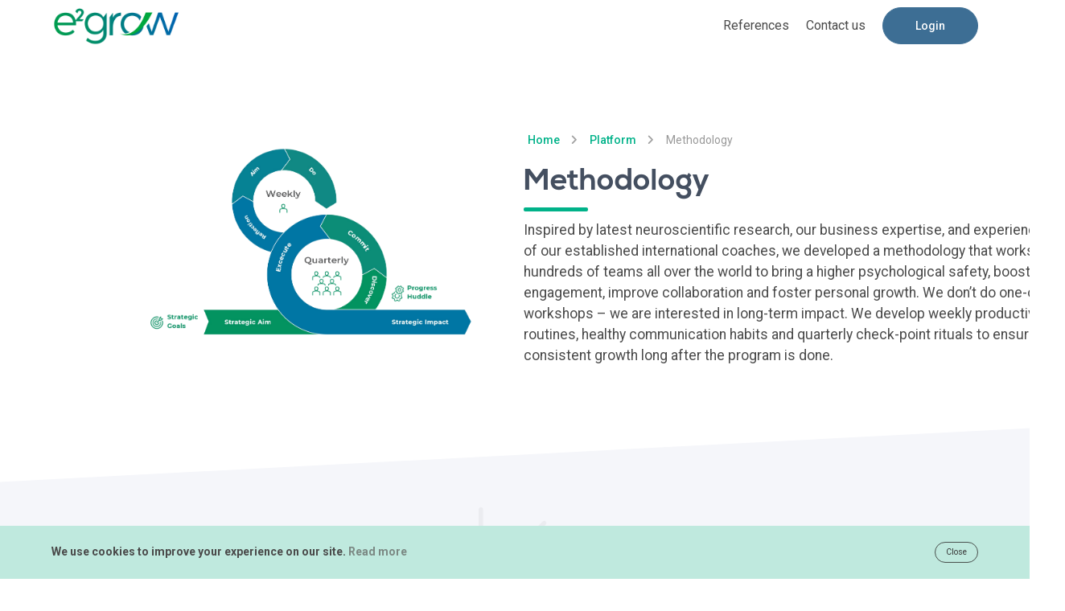

--- FILE ---
content_type: text/html; charset=UTF-8
request_url: https://e2grow.com/platform/methodology
body_size: 5237
content:
<!DOCTYPE html>
<html lang="en">
<head>
    <!-- Required Meta Tags -->
    <meta charset="utf-8">
    <meta name="viewport" content="width=device-width, initial-scale=1, shrink-to-fit=no">
    <meta http-equiv="x-ua-compatible" content="ie=edge">

    <title>Methodology</title>
	<link rel="icon" type="image/png" href="https://e2grow.com/assets/img/favicon.ico">

    <!--Core CSS -->
	<link rel="stylesheet" href="https://e2grow.com/assets/corpo/css/loader.css?29337af265ae3ba251dafcf34950f26cad50aba6">

	<script type="text/javascript">
		var _paq = _paq || [];
		/* tracker methods like "setCustomDimension" should be called before "trackPageView" */
		_paq.push(['trackPageView']);
		_paq.push(['enableLinkTracking']);
		(function() {
			var u="//piwik.e2grow.com/";
			_paq.push(['setTrackerUrl', u+'piwik.php']);
			_paq.push(['setSiteId', '1']);
			_paq.push(['trackPageView']);
			var d=document, g=d.createElement('script'), s=d.getElementsByTagName('script')[0];
			g.type='text/javascript'; g.async=true; g.defer=true; g.src=u+'piwik.js'; s.parentNode.insertBefore(g,s);
		})();
	</script>
	<!-- End Matomo Code -->
    <!-- mailchimp form script (specific for production) -->
    <script id="mcjs">!function(c,h,i,m,p){m=c.createElement(h),p=c.getElementsByTagName(h)[0],m.async=1,m.src=i,p.parentNode.insertBefore(m,p)}(document,"script","https://chimpstatic.com/mcjs-connected/js/users/6b006c3b0c5991bee75923381/fd475c02db388292923fd377e.js");</script>
    <!-- Google Tag Manager -->
    <script>(function(w,d,s,l,i){w[l]=w[l]||[];w[l].push({'gtm.start':
                new Date().getTime(),event:'gtm.js'});var f=d.getElementsByTagName(s)[0],
            j=d.createElement(s),dl=l!='dataLayer'?'&l='+l:'';j.async=true;j.src=
            'https://www.googletagmanager.com/gtm.js?id='+i+dl;f.parentNode.insertBefore(j,f);
        })(window,document,'script','dataLayer','GTM-PS235XD');</script>
    <!-- End Google Tag Manager -->
</head>
<!-- Google tag (gtag.js) -->
<script async src="https://www.googletagmanager.com/gtag/js?id=AW-10998986555"></script>
<script>
	window.dataLayer = window.dataLayer || [];
	function gtag(){dataLayer.push(arguments);}
	gtag('js', new Date());

	gtag('config', 'AW-10998986555');
	gtag('config', 'G-V9JXHKNPBQ');
</script>
<!-- Google Tag Manager (noscript) -->
<noscript><iframe src="https://www.googletagmanager.com/ns.html?id=GTM-PS235XD"
                  height="0" width="0" style="display:none;visibility:hidden"></iframe></noscript>
<!-- End Google Tag Manager (noscript) -->
<body class="is-theme-core">
<div class="pageloader"></div>
<div class="infraloader is-active"></div>
<div class="hero">
	<nav class="navbar navbar-wrapper navbar-default navbar-fade is-transparent">
	<div class="container">
		<!-- Brand -->
		<div class="navbar-brand">
			<a class="navbar-item pr-5" href="/">
                				<img class="switcher-logo" src="https://e2grow.com/assets/img/logo_small.png" alt="">
			</a>

			<!-- Responsive toggle -->
			<div class="custom-burger" data-target="">
				<a id="" class="responsive-btn" href="javascript:void(0);">
                            <span class="menu-toggle">
                              <span class="icon-box-toggle">
                                  <span class="rotate">
                                      <i class="icon-line-top"></i>
                                      <i class="icon-line-center"></i>
                                      <i class="icon-line-bottom"></i>
                                  </span>
                            </span>
                            </span>
				</a>
			</div>
			<!-- /Responsive toggle -->
		</div>

		<!-- Navbar menu -->
		<div class="navbar-menu main-navigation">
			<!-- Navbar Start -->
			<div class="navbar-start">

			</div>

			<!-- Navbar end -->
			<div class="navbar-end">
															<a class="navbar-item is-slide" href="https://e2grow.com/references">
							References
						</a>
																				<a class="navbar-item is-slide" href="https://e2grow.com/contact">
							Contact us
						</a>
													<!-- get certified button -->
								<!-- Signup button -->
								<div class="navbar-item">
					<a id="#signup-btn" href="https://e2grow.com/home/login" class="button button-cta is-bold btn-align accent-btn rounded raised">
						Login
					</a>
				</div>
			</div>
		</div>
	</div>
</nav>
	<div id="main-hero" class="hero-body section is-medium">
		<div class="container">
			<div class="columns is-vcentered">
				<div class="column is-5 is-offset-1 has-text-centered is-subheader-caption">
					<img class="featured-svg pt-40 pr-20" src="https://e2grow.com/assets/corpo/img/photos/loops.png" alt="" />
				</div>
				<div class="column is-7">
					<nav class="breadcrumbs mb-5">
						<ul>
							<li><a href="https://e2grow.com/">Home</a></li>
							<li><a href="https://e2grow.com/platform">Platform</a></li>
							<li>Methodology</li>
						</ul>
					</nav>
					<h1 class="title section-title bordered dark-text no-margin">
						Methodology
					</h1>
					<div class="title-divider"></div>
					<p class="is-size-5 is-7">
						Inspired by latest neuroscientific research, our business expertise, and experiences of our established international coaches, we developed a methodology that works for hundreds of teams all over the world to bring a higher psychological safety, boost engagement, improve collaboration and foster personal growth. We don’t do one-off workshops – we are interested in long-term impact. We develop weekly productivity routines, healthy communication habits and quarterly check-point rituals to ensure consistent growth long after the program is done.
					</p>
				</div>
			</div>
		</div>
	</div>
</div>
<div class="section is-medium is-app-grey is-skewed-sm">
	<div class="container is-reverse-skewed-sm">
		<!-- Title -->
		<div class="section-title-wrapper">
			<div class="bg-number icon"><i class="fal fa-chart-line"></i></div>
			<h2 class="title section-title has-text-centered dark-text text-bold">
				Growth Culture
			</h2>
		</div>
		<div class="content-wrapper">
			<div class="columns is-vcentered">
				<p class="is-size-5 is-7">
					All of our programs are designed to foster growth culture and build psychological safety. We develop teams and individuals to see past their blind spots and move from hiding their flaws and mistakes into learning and growth. Teams learn how to have crucial conversations in a constructive way so they stop losing time and energy engaging in unproductive conflict and self-protective behavior; thus more time and energy can be invested into doing their job and reaching their company’s vision.
				</p>
			</div>
		</div>
	</div>
</div>
<div class="section is-medium is-skewed-sm">
	<div class="container is-reverse-skewed-sm">
		<!-- Title -->
		<div class="section-title-wrapper">
			<div class="bg-number icon"><i class="fal fa-analytics"></i></div>
			<h2 class="title section-title has-text-centered dark-text text-bold">
				Results focus
			</h2>
		</div>
		<div class="content-wrapper">
			<div class="columns is-vcentered">
				<p class="is-size-5">
					We don’t only care about making people feel better – we care about what impact that brings to your business. Every program begins with setting desired outcomes and ends with measuring what had changed because of our intervention. We evaluate every task, every session and every program, and collect qualitative and quantitative data throughout the program to formulate a final evaluation report.
				</p>
			</div>
		</div>
	</div>
</div>
<div class="section is-medium is-app-grey is-skewed-sm">
	<div class="container is-reverse-skewed-sm">
		<!-- Title -->
		<div class="section-title-wrapper">
			<div class="bg-number icon"><i class="fal fa-shapes"></i></div>
			<h2 class="title section-title has-text-centered dark-text text-bold">
				Programs
			</h2>
		</div>
		<div class="content-wrapper">
			<div class="columns is-vcentered">
				<p class="is-size-5">
					We offer different programs that complement each other. We always recommend starting with the High Performing Team program, which increases trust and psychological safety and builds foundations of a growth culture. After that, we can build upon that by developing leaders with the High Performing Leader program, deepen individual productivity and well-being through Talents to Strengths program, or provide a series of short workshops (Bitesize Boosts) on relevant topics. As a coach, you can also build a custom program for your clients or turn a program you’ve already developed into an e2grow program.
				</p>
			</div>
		</div>
	</div>
</div>
<div class="section is-medium is-skewed-sm">
	<div class="container is-reverse-skewed-sm">
		<!-- Title -->
		<div class="section-title-wrapper">
			<div class="bg-number icon"><i class="fal fa-toothbrush"></i></div>
			<h2 class="title section-title has-text-centered dark-text text-bold">
				Habit building
			</h2>
		</div>
		<div class="content-wrapper">
			<div class="columns is-vcentered">
				<p class="is-size-5">
					We go past the “aha-effect” of a one-off workshop. The only way to introduce lasting behavior change is by transforming people’s habits. In our live workshops we plan for implementation and spaced repetition through the follow up tasks nudges people into bringing new skills into action weeks and even months after the session. Some habits, like Aim and Reflection, are embedded in the app itself.
				</p>
			</div>
		</div>
	</div>
</div>
<div class="section is-medium is-app-grey is-skewed-sm">
	<div class="container is-reverse-skewed-sm">
		<!-- Title -->
		<div class="section-title-wrapper">
			<div class="bg-number icon"><i class="fal fa-undo"></i></div>
			<h2 class="title section-title has-text-centered dark-text text-bold">
				Weekly loop and quarterly loop
			</h2>
		</div>
		<div class="content-wrapper">
			<div class="columns is-vcentered">
				<p class="is-size-5">
					Participants start their every week by aiming their strengths to achieve the most important thing of that week. The app takes them through a process of choosing an aim for the week, and then becoming aware of their talent typical behaviors that might help them or prevent them from reaching that aim. Every week ends with a reflection – what made their week great, what had negative impact, how productive they could be and how they felt. They also evaluate whether they reached the aim they set, which helps them stay focused on the most important thing.
					<br /><br />
					On a team level, we invite a team into a larger-scale loop. Every quarter, a team has a Progress Huddle, a team reflection meeting, in which they choose a focus – something they want to work on as a team for the next three months. Each team member commits to contributing to that focus by changing one aspect of their behavior. At the next Progress Huddle, the team can check what worked well and what did not, thus learning to work together better and better.
				</p>
			</div>
		</div>
	</div>
</div>
<div class="section is-medium is-skewed-sm">
	<div class="container is-reverse-skewed-sm">
		<!-- Title -->
		<div class="section-title-wrapper">
			<div class="bg-number icon"><i class="fal fa-check-circle"></i></div>
			<h2 class="title section-title has-text-centered dark-text text-bold">
				PACT
			</h2>
		</div>
		<div class="content-wrapper">
			<div class="columns is-vcentered">
				<p class="is-size-5">
					PACT system that combines social and automatic support, covering all stages of the habit-building process. All support mechanisms are designed to provide clear cues, be easy to use, and be rewarding for both the sender and the receiver. This results in nudges being used frequently and effectively, increasing the likelihood of actual behavioral change
					<br /><br />
					<b>Peer support</b><br />
					Team members can see when other peers (depending on their privacy settings) are struggling or succeeding, so they can easily offer support or High5 their colleague.
					<br /><br />
					<b>Automated nudges</b><br />
					e2grow offers two types of automated nudges: timed and contextual. Timed nudges remind participants to complete open tasks, Weekly Reflections, Weekly Aims, and other activities that should be completed by a certain date or at regular intervals. Context-driven nudges are triggered based on the participant's current activity.
					<br /><br />
					<b>Coach support</b><br />
					e2grow enables seamless tracking of each participant's activities and provides suggestions and templates on how to best support participants to move forward in their personal and team development.
					<br /><br />
					<b>Team leader support</b><br />
					The team leader's role is to guide the team to their shared vision and create a safe space for the team. Team leaders see the progress of their team and individual members, and receive suggestions and templates. The e2grow app gives them the information they need about their team's well-being and productivity, what frustrates team members, and what they value, so they can address issues before they escalate and have important conversations at the right time.
				</p>
			</div>
		</div>
	</div>
</div>
<!-- Dark footer -->
<footer id="dark-footer" class="footer footer-dark">
	<div class="container">
		<div class="columns">
									<div class="column">
								<div class="footer-column">
					<div class="footer-header">
						<h3>References & partners</h3>
					</div>
					<ul class="link-list">
						<li><a href="/partners">Partners</a></li>
						<li><a href="/references">References</a></li>
						<li><a href="/blog">Blog</a></li>
					</ul>
				</div>
			</div>
			<div class="column">
				<div class="footer-column">
					<div class="footer-header">
						<h3>Legal</h3>
					</div>
					<ul class="link-list">
						<li><a href="/home/tos/1" target="_blank">Terms of Service</a></li>
						<li><a href="/files/e2grow_cookie_policy.pdf" target="_blank">Cookie policy</a></li>
					</ul>
				</div>
			</div>
			 <div class="column">
				<div class="footer-column">
                    <div class="footer-header">
                        <h3>Follow us</h3>
                    </div>
					<div class="footer-header">
						<nav class="level is-mobile">
							<div class="level-left level-social">
								<a href="https://www.linkedin.com/company/e2grow/mycompany/" class="level-item">
									<span class="" style="color: white;"><i class="fa-brands fa-3x fa-linkedin"></i></span>
								</a>
							</div>
						</nav>
					</div>
				</div>
			</div>
		</div>
	</div>
</footer>
<!-- /Dark footer -->
<!-- Side navigation -->
<!-- /Side navigation -->
<!-- Back To Top Button -->
<div id="backtotop"><a href="#"></a></div>
</body>
<link href="https://fonts.googleapis.com/css2?family=Roboto:wght@300;400;500;700&display=swap" rel="stylesheet">
<link rel="stylesheet" href="https://e2grow.com/assets/corpo/css/app_min.css?29337af265ae3ba251dafcf34950f26cad50aba6">
<link id="theme-sheet" rel="stylesheet" href="https://e2grow.com/assets/corpo/css/green.css?29337af265ae3ba251dafcf34950f26cad50aba6">
<link id="theme-sheet" rel="stylesheet" href="https://e2grow.com/assets/corpo/css/e2.css?29337af265ae3ba251dafcf34950f26cad50aba6">
<script src="https://cdn.jsdelivr.net/npm/jquery@3.6.0/dist/jquery.min.js"></script>
<script src="https://e2grow.com/assets/corpo/js/app.js?29337af265ae3ba251dafcf34950f26cad50aba6"></script>
<script src="https://e2grow.com/assets/corpo/js/core.js?29337af265ae3ba251dafcf34950f26cad50aba6"></script>
<script defer src="https://kit.fontawesome.com/6445d42557.js" crossorigin="anonymous"></script>
<script src="https://e2grow.com/assets/corpo/js/corpo_page.js?29337af265ae3ba251dafcf34950f26cad50aba6" defer></script>
</html>


--- FILE ---
content_type: text/css
request_url: https://e2grow.com/assets/corpo/css/loader.css?29337af265ae3ba251dafcf34950f26cad50aba6
body_size: 544
content:
.pageloader {
	position: fixed;
	top: 0;
	right: 0;
	bottom: 0;
	left: 0;
	background-color: #8c8cf9;
	z-index: 999998;
	transition: -webkit-transform .35s ease-out;
	-webkit-transition: -webkit-transform .35s ease-out;
	transition: transform .35s ease-out;
	transition: transform .35s ease-out, -webkit-transform .35s ease-out;
	transition: transform .35s ease-out, -webkit-transform .35s ease-out;
	-webkit-transform: translateY(-100%);
	transform: translateY(-100%);
	will-change: transform
}

.pageloader.is-active {
	-webkit-transform: translateY(0);
	transform: translateY(0)
}

.pageloader::after, .pageloader::before {
	position: absolute;
	top: 50%;
	left: 50%;
	display: block;
	border-radius: 100%;
	content: "";
	z-index: 999999
}

.pageloader::after {
	margin-top: -100px;
	margin-left: -100px;
	width: 200px;
	height: 200px;
	background-color: rgba(255, 255, 255, .5);
	border: 3px solid rgba(255, 255, 255, .75);
	-webkit-animation: page-loader-inner 1.5s infinite ease-out;
	animation: page-loader-inner 1.5s infinite ease-out
}

.pageloader::before {
	margin-top: -30px;
	margin-left: -30px;
	width: 60px;
	height: 60px;
	background-color: #fff;
	-webkit-animation: page-loader-outer 1.5s infinite ease-in;
	animation: page-loader-outer 1.5s infinite ease-in
}

@-webkit-keyframes page-loader-inner {
	0%, 40% {
		-webkit-transform: scale(0);
		transform: scale(0)
	}
	100% {
		-webkit-transform: scale(1);
		transform: scale(1);
		opacity: 0
	}
}

@keyframes page-loader-inner {
	0%, 40% {
		-webkit-transform: scale(0);
		transform: scale(0)
	}
	100% {
		-webkit-transform: scale(1);
		transform: scale(1);
		opacity: 0
	}
}

@-webkit-keyframes page-loader-outer {
	0% {
		-webkit-transform: scale(1);
		transform: scale(1)
	}
	100%, 40% {
		-webkit-transform: scale(0);
		transform: scale(0);
		opacity: 0
	}
}

@keyframes page-loader-outer {
	0% {
		-webkit-transform: scale(1);
		transform: scale(1)
	}
	100%, 40% {
		-webkit-transform: scale(0);
		transform: scale(0);
		opacity: 0
	}
}

.infraloader {
	position: fixed;
	top: 0;
	right: 0;
	bottom: 0;
	left: 0;
	background-color: #fff;
	z-index: -1;
	opacity: 0;
	-webkit-transition: opacity .35s;
	transition: opacity .35s
}

.infraloader.is-active {
	opacity: 1;
	z-index: 999997
}


--- FILE ---
content_type: text/css
request_url: https://e2grow.com/assets/corpo/css/e2.css?29337af265ae3ba251dafcf34950f26cad50aba6
body_size: 2227
content:
:root {
	--brand-color: #478d66;
	--brand-color-back: rgba(71, 141, 102, 0.10);
	--brand-color-mid: #4e966e;
	--brand-color-active: #4fb483;
	--accent-color: #3d6e94;
	--accent-color-active: #41759d;
	--domain-influencing-color: #E97200;
	--domain-relationship-color: #0070CD;
	--domain-strategic-color: #00945D;
	--domain-executing-color: #7B2481;
	--domain-influencing-color-dark: #d66a01;
	--domain-relationship-color-dark: #0164b5;
	--domain-strategic-color-dark: #01794d;
	--domain-executing-color-dark: #611c66;
	--purple-color: #8a74a7;
	--purple-color-active: #816aa0;
	--red:#dc3545
}

.switcher-logo {
	height: 50px !important;
	max-height: 100px !important;
}
.text-primary {
	color: var(--brand-color) !important;
}
.text-accent {
	color: var(--accent-color) !important;
}
.subtitle {
	font-size: 1.5rem;
	color: #4e5561 !important;
}
.accent-btn {
	border-color: var(--accent-color) !important;
	background-color: var(--accent-color) !important;
	outline: none;
	color: #fff;
	-webkit-transition: all .5s;
	transition: all .5s;
}
.button.accent-btn.raised:hover {
	-webkit-box-shadow: 0 14px 26px -12px rgb(61 110 148 / 42%), 0 4px 23px 0px rgb(0 0 0 / 12%), 0 8px 10px -5px rgb(61 110 148 / 20%) !important;
	box-shadow: 0 14px 26px -12px rgb(61 110 148 / 42%), 0 4px 23px 0px rgb(0 0 0 / 12%), 0 8px 10px -5px rgb(61 110 148 / 20%) !important;
	opacity: .9;
}
.height-auto {
	height: auto;
}
/*.morphing-blob-wrapper svg, .morphing-blob-wrapper svg circle {
	fill: var(--accent-color);
}*/
#partners .avatar {
	position: relative;
	height: 140px;
	width: 140px;
	border-radius: 50%;
	z-index: 1;
	background-position: center;
	background-size: cover;
	box-shadow: 0 2px 10px 0 rgb(0 0 0 / 20%);
}
.grid-clients.grid-grayscale, .partner-tabs.grayscale, .agents-logos {
	filter: grayscale(100%);
	opacity: 0.7;
}
.grid-clients .client {
	padding: 0 10px;
}
.hero .partner-logo {
	max-width: 150px;
	max-height: 70px;
	height: auto !important;
	margin: 0 10px;
}
.hero .partner-tabs li {

}
.hero .partner-tabs li:not(:last-of-type) {
	border-right: 1px solid #ededed;
}
.section {
	padding-top: 5rem !important;
}
.testimonial-name .role {
	font-weight: 600;
	top: -20px !important;
	color: #999 !important;
}
.testimonials .testimonial-item .testimonial-name h3, .demo .testimonial-item .testimonial-name h3 {
	color: var(--brand-color) !important;
}
.testimonials .testimonial-item, .demo .testimonial-item {
	margin: 40px 30px 15px;
}
.icon-container i {
	font-size: 1.75em;
	color: var(--accent-color-active);
}
.icon-container.circle-bg {
	height: 110px;
	width: 110px;
	border-radius: 50%;
	display: -webkit-box;
	display: -ms-flexbox;
	display: flex;
	-webkit-box-pack: center;
	-ms-flex-pack: center;
	justify-content: center;
	-webkit-box-align: center;
	-ms-flex-align: center;
	align-items: center;
	margin: 0 auto;
	background: #f5f6fa;
	font-size: 1.75rem;
}
.section-title {
	font-weight: 700;
	/*font-size: 2rem !important;*/
}
.section-subtitle {
	font-size: 1.5em;
}
.slick-dots li button {
	background-color: #ccc;
	border-radius: 50%;
	height: 10px;
	width: 10px;
}
.slick-dots li.slick-active button {
	background-color: var(--accent-color) !important;
}
.navbar-wrapper .navbar-item {
	font-family: -apple-system,BlinkMacSystemFont,"Segoe UI",Roboto,Helvetica,Arial,sans-serif,"Apple Color Emoji","Segoe UI Emoji","Segoe UI Symbol";
	font-size: 16px;
}
.slick-dots li button:before {
	content: "";
}
.testimonials .testimonial-item .testimonial-avatar .img, .demo .testimonial-item .testimonial-avatar .img {
	border-radius: 100px;
	width: 75px;
	height: 75px;
	position: relative;
	top: -40px;
	background-position: center;
	background-size: cover;
}
.vertical-testimonials .vtestimonial-item .vt-content .vt-text {
	font-family: "Roboto",sans-serif;
	padding-right: 5px;
	font-size: 14px;
}
.vertical-testimonials .vtestimonial-item {
	height: auto !important;
	/*min-height: 130px !important;*/
}
@media screen and (max-width: 1024px) {
	.navbar-wrapper.navbar-fade {
		background: #fff;
		-webkit-box-shadow: 0 0 8px 0 rgb(0 0 0 / 12%);
		box-shadow: 0 0 8px 0 rgb(0 0 0 / 12%);
	}
	.morphing-blob-wrapper {
		z-index: -1;
	}
	#main-hero .title.main-title, .hero-foot {
		/*margin-top: 50px;*/
	}
	.has-shape-layer-1 .shape-layer {
		bottom: 0;
		max-width: unset;
		height: 100%;
		opacity: 0.5;
	}
	.hero.is-halfheight .hero-body, .hero.is-fullheight .hero-body, .hero.is-fullheight-with-navbar .hero-body {
		display: block;
	}
}
@media screen and (min-width: 1024px) {
	.navbar-dropdown a.navbar-item {
		padding-right: unset;
		white-space: normal;
	}
}
.feature-card {
	border-radius: 10px;
	width: auto;
}
.contact-page-form {
	max-width: unset;
}
.centered-title .subheading {
	max-width: unset;
}
.partner-avatar {
	border-radius: 50%;
	width: 300px;
	margin-bottom: 20px;
}
.content-index .toggle-container {
	padding: 0 !important;
}
.content-index .toggle-wrap {
	border-radius: 5px;
}
.content-index ul {
	border-bottom: none;
	border-left: none;
	border-right: none;
	box-shadow: none;
	margin-left: -20px;
	margin-right: -10px;
}
body {
	scroll-margin-top: 100px;
}
.partner-info {
	margin-right: 10px;
	color: #666;
	white-space: nowrap;
}
.partner-info i {
	color: #888;
	margin-right: 2px;
}
.section-title-wrapper .bg-number.icon, .section-title-wrapper .bg-symbol.icon {
	font-size: 90px !important;
	top: -90px;
}

.bg-gray {
	background-color: #f5f6fa !important;
}
.process-block .process-icon .icon-wrapper.smaller {
	width: 100px;
	height: 100px;
	font-size: 50px;
}
.book-btn {
	transition: 300ms all ease-in-out;
}
.book-btn.fixed {
	position: fixed;
	bottom: 25px;
	right: 100px;
}
.hidden {
	display: none !important;
}
.card-team .card-team-item .team-avatar .partner-avatar {
	width: 70px;
	height: 70px;
	border-radius: 50%;
	display: block;
	background-size: cover;
	background-position: center;
	margin: 0 auto;
	box-shadow: 0 1px 5px 0 rgb(0 0 0 / 20%);
}
@media screen and (min-width: 1024px) {
	#partners-empty img {
		max-width: 40%;
	}
}

.cookiepolicy {
	position: fixed;
	bottom: 0;
	left: 0;
	right: 0;
	padding: 20px 30px;
	background-color: #bfe9de;
	color: #4a4a4a;
	font-weight: bold;
	z-index: 9;
}
.cookiepolicy .container {
	display: flex;
	justify-content: space-between;
	align-items: center;
	gap: 10px;
}
.cookiepolicy .button {
	border: 1px solid #49504d;
}
.cookiepolicy a {
	color: #7b8883;
}
#backtotop a {
	display: flex;
	align-items: center;
	justify-content: center;
	font-size: 20px;
}
#backtotop a:after {
	content: unset;
}

.navbar .navbar-menu .mobile-drop .mobile-drop-trigger {
	font-size: 16px;
}
.navbar .navbar-menu .mobile-drop .mobile-drop-trigger i {
	top: 1px;
	font-size: 14px;
}

/*.santa-hat {
    top: 9px;
    left: -1px;
    height: 30px;
    width: 30px;
    background-repeat: no-repeat;
    background-image: url(/assets/img/santa_hat.png);
    background-size: 40px;
    position: absolute;
    -webkit-filter: drop-shadow(0px 5px 5px rgba(0,0,0,0.1));
    filter: drop-shadow(0px 5px 5px rgba(0,0,0,0.1));
}*/
.santa-hat {
    top: 17px;
    left: -12px;
    height: 30px;
    width: 30px;
    background-repeat: no-repeat;
    background-image: url(/assets/img/flower.png);
    background-size: 35px;
    position: absolute;
    -webkit-filter: drop-shadow(0px 5px 5px rgba(0,0,0,0.1));
    filter: drop-shadow(0px 5px 5px rgba(0,0,0,0.1));
    transform: rotate(-20deg);
}

--- FILE ---
content_type: application/javascript
request_url: https://e2grow.com/assets/corpo/js/corpo_page.js?29337af265ae3ba251dafcf34950f26cad50aba6
body_size: 2880
content:
$(function () {
	contact_us.init();
	cert_notify.init();
	cookies.init();

	let el = $('#scroll-to-contact-us');
	let scroll = el.val();
	el.val(0);

	if (scroll == 1) {
		setTimeout(function() {
			document.querySelector('#contact-us-section').scrollIntoView({
				behavior: 'smooth'
			});
		}, 1500);
	}
})

const cookies = {
	html: `<div class="cookiepolicy">
			\t<div class="container">
			\t\t<p>We use cookies to improve your experience on our site. <a href="/files/e2grow_cookie_policy.pdf" target="_blank">Read more</a></p>
			\t\t<button class="button is-small is-rounded btn-outlined">Close</button>
			\t</div>
			</div>`,
	init: function() {
		this.cacheDom();
		this.addListeners();

		this.showCookiePane();
	},
	cacheDom: function() {
	},
	addListeners: function() {
		$(document.body).on('click', '.cookiepolicy .button', this.onCloseClicked.bind(this));
	},
	showCookiePane: function() {
		if(this.getCookie().length === 0) {
			$(document.body).append(this.html);
		}
	},
	onCloseClicked: function() {
		$('.cookiepolicy').hide();
		document.cookie = "cookiesagreed=true; expires=Tue, 1 Jan 2030 12:00:00 UTC; path=/";
	},
	getCookie: function(cname) {
		let name = "cookiesagreed=";
		let decodedCookie = decodeURIComponent(document.cookie);
		let ca = decodedCookie.split(';');
		for(let i = 0; i <ca.length; i++) {
			let c = ca[i];
			while (c.charAt(0) == ' ') {
				c = c.substring(1);
			}
			if (c.indexOf(name) == 0) {
				return c.substring(name.length, c.length);
			}
		}
		return "";
	}
}

const contact_us = {
	init: function () {
		this.cacheDom();
		this.addListeners();
	},
	cacheDom: function () {
		this.$contact_us_button = $('#contact-us');
		this.$contact_us_name = $('#contact-us-name');
		this.$contact_us_name_missing = $('#contact-us-name-missing');
		this.$contact_us_email = $('#contact-us-email');
		this.$contact_us_email_missing = $('#contact-us-email-missing');
		this.$contact_us_email_not_business = $('#contact-us-email-not-business');
		this.$contact_us_company = $('#contact-us-company');
		this.$contact_us_company_missing = $('#contact-us-company-missing');
		this.$contact_us_message = $('#contact-us-message');
		this.$contact_us_message_missing = $('#contact-us-message-missing');
		this.$contact_us_form_incorrect = $('#contact-us-form-incorrect');
		this.$contact_us_mail_sent = $('#contact-us-mail-sent');
		this.$book_call_button = $('.book-call-button');
		this.$mail_to_button = $('.mail-to-button');
	},
	addListeners: function () {
		this.$contact_us_button.on('click', this.contactUs.bind(this));
		this.$book_call_button.on('click', this.noteBookCall.bind(this));
		this.$mail_to_button.on('click', this.noteMailTo.bind(this));
	},
	contactUs: function (e) {
		let el = e.currentTarget;

		let name = this.$contact_us_name.val();
		let email = this.$contact_us_email.val();
		let company = this.$contact_us_company.val();
		let message = this.$contact_us_message.val();

		$.ajax({ //kok je pa to neumno. kwa sm pa kle delu
			type: "POST",
			url: "/home/send_lets_connect_mail/",
			data: {name: name, email: email, company: company, message: message},
			success: function (callback) {
				let errors = JSON.parse(callback)['callback'];

				contact_us.$contact_us_name_missing.attr('hidden', 'hidden');
				contact_us.$contact_us_email_missing.attr('hidden', 'hidden');
				contact_us.$contact_us_email_not_business.attr('hidden', 'hidden');
				contact_us.$contact_us_company_missing.attr('hidden', 'hidden');
				contact_us.$contact_us_message_missing.attr('hidden', 'hidden');
				contact_us.$contact_us_form_incorrect.attr('hidden', 'hidden');

				if (errors.length == 0) {
					contact_us.$contact_us_name.val('');
                    contact_us.$contact_us_email.val('');
                    contact_us.$contact_us_company.val('');
                    contact_us.$contact_us_message.val('');

					let page = "index";
					let type = "form_submit";
					let partner_id = -1;
					let link = JSON.stringify({name: name, email: email, company: company, message: message});
					$.ajax({
						type: "POST",
						url: '/home/ajax_note_contact_us',
						data: {page: page, type: type, partner_id: partner_id, link: link},
						success: function (response) {
							//console.log(response);
						}
					});

                    //should be done using animation
                    contact_us.$contact_us_mail_sent.removeAttr('hidden');
                    setTimeout(function(){
                        contact_us.$contact_us_mail_sent.attr('hidden', 'hidden');
                    },2000);
				} else {
					errors.forEach(element => {
						if (element == 'name_missing') {
							contact_us.$contact_us_name_missing.removeAttr('hidden');
						}
						if (element == 'email_missing' || element == 'email_not_valid') {
							contact_us.$contact_us_email_missing.removeAttr('hidden');
						}
						if (element == 'email_not_business') {
							contact_us.$contact_us_email_not_business.removeAttr('hidden');
						}
						if (element == 'company_missing') {
							contact_us.$contact_us_company_missing.removeAttr('hidden');
						}
						if (element == 'message_missing') {
							contact_us.$contact_us_message_missing.removeAttr('hidden');
						}
					});
					contact_us.$contact_us_form_incorrect.removeAttr('hidden');

					if (errors.length == 1 && errors[0] == 'email_not_business') { //if only email_not_business error is present
						let page = "index";
						let type = "form_submit_fail";
						let partner_id = -1;
						let link = JSON.stringify({name: name, email: email, company: company, message: message});
						$.ajax({
							type: "POST",
							url: '/home/ajax_note_contact_us',
							data: {page: page, type: type, partner_id: partner_id, link: link},
							success: function (response) {
								//console.log(response);
							}
						});
					}
				}
			}
		});
	},
	noteBookCall: function (e) {
		let el = e.currentTarget;

		let page = el.dataset.page;
		let type = "book_call";
		let partner_id = parseInt(el.dataset.partner);
		let link = el.dataset.link;
		$.ajax({
			type: "POST",
			url: '/home/ajax_note_contact_us',
			data: {page: page, type: type, partner_id: partner_id, link: link},
			success: function (return_values) {
				//console.log(return_values);
			}
		});
	},
	noteMailTo: function (e) {
		let el = e.currentTarget;

		let page = el.dataset.page;
		let type = "mail";
		let partner_id = el.dataset.partner;
		let link = el.dataset.link;
		$.ajax({
			type: "POST",
			url: '/home/ajax_note_contact_us',
			data: {page: page, type: type, partner_id: partner_id, link: link},
			success: function (response) {
				//console.log(response);
			}
		});
	}
}

const cert_notify = {
	init: function () {
		this.cacheDom();
		this.addListeners();
	},
	cacheDom: function () {
		this.$cert_notify_button = $('#cert-notify');
		this.$cert_notify_first_name = $('#cert-notify-first-name');
		this.$cert_notify_first_name_missing = $('#cert-notify-first-name-missing');
		this.$cert_notify_last_name = $('#cert-notify-last-name');
		this.$cert_notify_last_name_missing = $('#cert-notify-last-name-missing');
		this.$cert_notify_email = $('#cert-notify-email');
		this.$cert_notify_email_missing = $('#cert-notify-email-missing');
		this.$cert_notify_company = $('#cert-notify-company');
		this.$cert_notify_form_incorrect = $('#cert-notify-form-incorrect');
		this.$cert_notify_request_sent = $('#cert-notify-request-sent');

		this.$download_linkedin_guide_button = $('#download-linkedin-guide');
		this.$download_revenue_calculator_button = $('#download-revenue-calculator');
	},
	addListeners: function () {
		this.$cert_notify_button.on('click', this.certNotify.bind(this));

		this.$download_linkedin_guide_button.on('click', this.downloadLinkedinGuide.bind(this));
		this.$download_linkedin_guide_first_name = $('#download-linkedin-guide-first-name');
		this.$download_linkedin_guide_first_name_missing = $('#download-linkedin-guide-first-name-missing');
		this.$download_linkedin_guide_last_name = $('#download-linkedin-guide-last-name');
		this.$download_linkedin_guide_last_name_missing = $('#download-linkedin-guide-last-name-missing');
		this.$download_linkedin_guide_email = $('#download-linkedin-guide-email');
		this.$download_linkedin_guide_email_missing = $('#download-linkedin-guide-email-missing');
		this.$download_linkedin_guide_company = $('#download-linkedin-guide-company');
		this.$download_linkedin_guide_company_missing = $('#download-linkedin-guide-company-missing');
		this.$download_linkedin_guide_form_incorrect = $('#download-linkedin-guide-form-incorrect');
		this.$download_linkedin_guide_mail_sent = $('#download-linkedin-guide-mail-sent');

		this.$download_revenue_calculator_button.on('click', this.downloadRevenueCalculator.bind(this));
		this.$download_revenue_calculator_first_name = $('#download-revenue-calculator-first-name');
		this.$download_revenue_calculator_first_name_missing = $('#download-revenue-calculator-first-name-missing');
		this.$download_revenue_calculator_last_name = $('#download-revenue-calculator-last-name');
		this.$download_revenue_calculator_last_name_missing = $('#download-revenue-calculator-last-name-missing');
		this.$download_revenue_calculator_email = $('#download-revenue-calculator-email');
		this.$download_revenue_calculator_email_missing = $('#download-revenue-calculator-email-missing');
		this.$download_revenue_calculator_company = $('#download-revenue-calculator-company');
		this.$download_revenue_calculator_company_missing = $('#download-revenue-calculator-company-missing');
		this.$download_revenue_calculator_form_incorrect = $('#download-revenue-calculator-form-incorrect');
		this.$download_revenue_calculator_completed = $('#download-revenue-calculator-completed');
	},
	certNotify: function(e) {
		let el = e.currentTarget;

		let first_name = this.$cert_notify_first_name.val();
		let last_name = this.$cert_notify_last_name.val();
		let email = this.$cert_notify_email.val();
		let company = this.$cert_notify_company.val();

		let missing = false;

		this.$cert_notify_first_name_missing.attr('hidden', 'hidden');
		this.$cert_notify_last_name_missing.attr('hidden', 'hidden');
		this.$cert_notify_email_missing.attr('hidden', 'hidden');

		console.log(/^.+@(.+\.)+.+$/.test(email));

		if (first_name == '') {
			this.$cert_notify_first_name_missing.removeAttr('hidden');
			missing = true;
		}
		if (last_name == '') {
			this.$cert_notify_last_name_missing.removeAttr('hidden');
			missing = true;
		}
		if (email == '' || !(/^.+@(.+\.)+.+$/.test(email))) {
			this.$cert_notify_email_missing.removeAttr('hidden');
			missing = true;
		}

		if (missing) {
			this.$cert_notify_form_incorrect.removeAttr('hidden');
		} else {
			this.$cert_notify_form_incorrect.attr('hidden', 'hidden');
			$.ajax({
				type: "POST",
				url: "/home/send_certification_notify_request/",
				data: {first_name: first_name, last_name: last_name, email: email, company: company},
				success: function (callback) {
					cert_notify.$cert_notify_request_sent.removeAttr('hidden');
					cert_notify.$cert_notify_first_name.val('');
					cert_notify.$cert_notify_last_name.val('');
					cert_notify.$cert_notify_email.val('');
					cert_notify.$cert_notify_company.val('');
					setTimeout(function(){
						cert_notify.$cert_notify_request_sent.attr('hidden', 'hidden');
					},4000);
				}
			});
		}
	},
	downloadLinkedinGuide: function (e) {
		let el = e.currentTarget;

		let first_name = this.$download_linkedin_guide_first_name.val();
		let last_name = this.$download_linkedin_guide_last_name.val();
		let email = this.$download_linkedin_guide_email.val();
		let company = this.$download_linkedin_guide_company.val();

		let missing = false;

		this.$download_linkedin_guide_first_name_missing.attr('hidden', 'hidden');
		this.$download_linkedin_guide_last_name_missing.attr('hidden', 'hidden');
		this.$download_linkedin_guide_email_missing.attr('hidden', 'hidden');
		this.$download_linkedin_guide_company_missing.attr('hidden', 'hidden');

		if (first_name == '') {
			this.$download_linkedin_guide_first_name_missing.removeAttr('hidden');
			missing = true;
		}
		if (last_name == '') {
			this.$download_linkedin_guide_last_name_missing.removeAttr('hidden');
			missing = true;
		}
		if (email == '' || !(/^.+@(.+\.)+.+$/.test(email))) {
			this.$download_linkedin_guide_email_missing.removeAttr('hidden');
			missing = true;
		}
		if (company == '') {
			this.$download_linkedin_guide_company_missing.removeAttr('hidden');
			missing = true;
		}

		if (missing) {
			this.$download_linkedin_guide_form_incorrect.removeAttr('hidden');
		} else {
			this.$download_linkedin_guide_form_incorrect.attr('hidden', 'hidden');
			//console.log("send", first_name, last_name, email, company);

			window.open((window.location.origin + '/home/download_e2grow_linkedin_guide'), '_blank'); //download the file
			$.ajax({
				type: "POST",
				url: "/home/note_download_linkedin_guide/",
				data: {first_name: first_name, last_name: last_name, email: email, company: company},
				success: function (callback) {
					console.log(callback);
					window.location.href = '/linkedin-guide-downloaded'; //redirect to thank you page
				}
			});
		}
	},
	downloadRevenueCalculator: function (e) {
		console.log("beada");
		let el = e.currentTarget;

		let first_name = this.$download_revenue_calculator_first_name.val();
		let last_name = this.$download_revenue_calculator_last_name.val();
		let email = this.$download_revenue_calculator_email.val();
		let company = this.$download_revenue_calculator_company.val();

		let missing = false;

		this.$download_revenue_calculator_first_name_missing.attr('hidden', 'hidden');
		this.$download_revenue_calculator_last_name_missing.attr('hidden', 'hidden');
		this.$download_revenue_calculator_email_missing.attr('hidden', 'hidden');
		this.$download_revenue_calculator_company_missing.attr('hidden', 'hidden');

		if (first_name == '') {
			this.$download_revenue_calculator_first_name_missing.removeAttr('hidden');
			missing = true;
		}
		if (last_name == '') {
			this.$download_revenue_calculator_last_name_missing.removeAttr('hidden');
			missing = true;
		}
		if (email == '' || !(/^.+@(.+\.)+.+$/.test(email))) {
			this.$download_revenue_calculator_email_missing.removeAttr('hidden');
			missing = true;
		}
		if (company == '') {
			this.$download_revenue_calculator_company_missing.removeAttr('hidden');
			missing = true;
		}

		if (missing) {
			this.$download_revenue_calculator_form_incorrect.removeAttr('hidden');
		} else {
			this.$download_revenue_calculator_form_incorrect.attr('hidden', 'hidden');
			//console.log("download calc", first_name, last_name, email, company);

			window.open((window.location.origin + '/files/e2grow_revenue_upscale_calculator.xlsx'), '_blank'); //download the file

			$.ajax({
				type: "POST",
				url: "/home/note_download_revenue_calculator/",
				data: {first_name: first_name, last_name: last_name, email: email, company: company},
				success: function (callback) {
					//console.log(callback);

					//notify linkedin about conversion
					window.lintrk('track', { conversion_id: 10867049 });

                    cert_notify.$download_revenue_calculator_completed.removeAttr('hidden');
                    cert_notify.$download_revenue_calculator_first_name.val('');
                    cert_notify.$download_revenue_calculator_last_name.val('');
                    cert_notify.$download_revenue_calculator_email.val('');
                    cert_notify.$download_revenue_calculator_company.val('');
                    setTimeout(function(){
                        cert_notify.$download_revenue_calculator_completed.attr('hidden', 'hidden');
                    },6000);
				}
			});
		}
	}
}


--- FILE ---
content_type: application/javascript
request_url: https://e2grow.com/assets/corpo/js/app.js?29337af265ae3ba251dafcf34950f26cad50aba6
body_size: 263456
content:
!function(e,t){"use strict";"object"==typeof module&&"object"==typeof module.exports?module.exports=e.document?t(e,!0):function(e){if(!e.document)throw new Error("jQuery requires a window with a document");return t(e)}:t(e)}("undefined"!=typeof window?window:this,function(e,t){"use strict";var n=[],r=Object.getPrototypeOf,i=n.slice,o=n.flat?function(e){return n.flat.call(e)}:function(e){return n.concat.apply([],e)},a=n.push,s=n.indexOf,u={},l=u.toString,c=u.hasOwnProperty,f=c.toString,p=f.call(Object),d={},h=function(e){return"function"==typeof e&&"number"!=typeof e.nodeType&&"function"!=typeof e.item},g=function(e){return null!=e&&e===e.window},v=e.document,y={type:!0,src:!0,nonce:!0,noModule:!0};function m(e,t,n){var r,i,o=(n=n||v).createElement("script");if(o.text=e,t)for(r in y)(i=t[r]||t.getAttribute&&t.getAttribute(r))&&o.setAttribute(r,i);n.head.appendChild(o).parentNode.removeChild(o)}function x(e){return null==e?e+"":"object"==typeof e||"function"==typeof e?u[l.call(e)]||"object":typeof e}var b="3.6.0",w=function(e,t){return new w.fn.init(e,t)};function T(e){var t=!!e&&"length"in e&&e.length,n=x(e);return!h(e)&&!g(e)&&("array"===n||0===t||"number"==typeof t&&0<t&&t-1 in e)}w.fn=w.prototype={jquery:b,constructor:w,length:0,toArray:function(){return i.call(this)},get:function(e){return null==e?i.call(this):e<0?this[e+this.length]:this[e]},pushStack:function(e){var t=w.merge(this.constructor(),e);return t.prevObject=this,t},each:function(e){return w.each(this,e)},map:function(e){return this.pushStack(w.map(this,function(t,n){return e.call(t,n,t)}))},slice:function(){return this.pushStack(i.apply(this,arguments))},first:function(){return this.eq(0)},last:function(){return this.eq(-1)},even:function(){return this.pushStack(w.grep(this,function(e,t){return(t+1)%2}))},odd:function(){return this.pushStack(w.grep(this,function(e,t){return t%2}))},eq:function(e){var t=this.length,n=+e+(e<0?t:0);return this.pushStack(0<=n&&n<t?[this[n]]:[])},end:function(){return this.prevObject||this.constructor()},push:a,sort:n.sort,splice:n.splice},w.extend=w.fn.extend=function(){var e,t,n,r,i,o,a=arguments[0]||{},s=1,u=arguments.length,l=!1;for("boolean"==typeof a&&(l=a,a=arguments[s]||{},s++),"object"==typeof a||h(a)||(a={}),s===u&&(a=this,s--);s<u;s++)if(null!=(e=arguments[s]))for(t in e)r=e[t],"__proto__"!==t&&a!==r&&(l&&r&&(w.isPlainObject(r)||(i=Array.isArray(r)))?(n=a[t],o=i&&!Array.isArray(n)?[]:i||w.isPlainObject(n)?n:{},i=!1,a[t]=w.extend(l,o,r)):void 0!==r&&(a[t]=r));return a},w.extend({expando:"jQuery"+(b+Math.random()).replace(/\D/g,""),isReady:!0,error:function(e){throw new Error(e)},noop:function(){},isPlainObject:function(e){var t,n;return!(!e||"[object Object]"!==l.call(e)||(t=r(e))&&("function"!=typeof(n=c.call(t,"constructor")&&t.constructor)||f.call(n)!==p))},isEmptyObject:function(e){var t;for(t in e)return!1;return!0},globalEval:function(e,t,n){m(e,{nonce:t&&t.nonce},n)},each:function(e,t){var n,r=0;if(T(e))for(n=e.length;r<n&&!1!==t.call(e[r],r,e[r]);r++);else for(r in e)if(!1===t.call(e[r],r,e[r]))break;return e},makeArray:function(e,t){var n=t||[];return null!=e&&(T(Object(e))?w.merge(n,"string"==typeof e?[e]:e):a.call(n,e)),n},inArray:function(e,t,n){return null==t?-1:s.call(t,e,n)},merge:function(e,t){for(var n=+t.length,r=0,i=e.length;r<n;r++)e[i++]=t[r];return e.length=i,e},grep:function(e,t,n){for(var r=[],i=0,o=e.length,a=!n;i<o;i++)!t(e[i],i)!==a&&r.push(e[i]);return r},map:function(e,t,n){var r,i,a=0,s=[];if(T(e))for(r=e.length;a<r;a++)null!=(i=t(e[a],a,n))&&s.push(i);else for(a in e)null!=(i=t(e[a],a,n))&&s.push(i);return o(s)},guid:1,support:d}),"function"==typeof Symbol&&(w.fn[Symbol.iterator]=n[Symbol.iterator]),w.each("Boolean Number String Function Array Date RegExp Object Error Symbol".split(" "),function(e,t){u["[object "+t+"]"]=t.toLowerCase()});var C=function(e){var t,n,r,i,o,a,s,u,l,c,f,p,d,h,g,v,y,m,x,b="sizzle"+1*new Date,w=e.document,T=0,C=0,E=ue(),S=ue(),k=ue(),A=ue(),N=function(e,t){return e===t&&(f=!0),0},j={}.hasOwnProperty,D=[],q=D.pop,L=D.push,H=D.push,O=D.slice,P=function(e,t){for(var n=0,r=e.length;n<r;n++)if(e[n]===t)return n;return-1},R="checked|selected|async|autofocus|autoplay|controls|defer|disabled|hidden|ismap|loop|multiple|open|readonly|required|scoped",M="[\\x20\\t\\r\\n\\f]",I="(?:\\\\[\\da-fA-F]{1,6}"+M+"?|\\\\[^\\r\\n\\f]|[\\w-]|[^\0-\\x7f])+",W="\\["+M+"*("+I+")(?:"+M+"*([*^$|!~]?=)"+M+"*(?:'((?:\\\\.|[^\\\\'])*)'|\"((?:\\\\.|[^\\\\\"])*)\"|("+I+"))|)"+M+"*\\]",F=":("+I+")(?:\\((('((?:\\\\.|[^\\\\'])*)'|\"((?:\\\\.|[^\\\\\"])*)\")|((?:\\\\.|[^\\\\()[\\]]|"+W+")*)|.*)\\)|)",B=new RegExp(M+"+","g"),$=new RegExp("^"+M+"+|((?:^|[^\\\\])(?:\\\\.)*)"+M+"+$","g"),_=new RegExp("^"+M+"*,"+M+"*"),z=new RegExp("^"+M+"*([>+~]|"+M+")"+M+"*"),U=new RegExp(M+"|>"),X=new RegExp(F),V=new RegExp("^"+I+"$"),G={ID:new RegExp("^#("+I+")"),CLASS:new RegExp("^\\.("+I+")"),TAG:new RegExp("^("+I+"|[*])"),ATTR:new RegExp("^"+W),PSEUDO:new RegExp("^"+F),CHILD:new RegExp("^:(only|first|last|nth|nth-last)-(child|of-type)(?:\\("+M+"*(even|odd|(([+-]|)(\\d*)n|)"+M+"*(?:([+-]|)"+M+"*(\\d+)|))"+M+"*\\)|)","i"),bool:new RegExp("^(?:"+R+")$","i"),needsContext:new RegExp("^"+M+"*[>+~]|:(even|odd|eq|gt|lt|nth|first|last)(?:\\("+M+"*((?:-\\d)?\\d*)"+M+"*\\)|)(?=[^-]|$)","i")},Y=/HTML$/i,Q=/^(?:input|select|textarea|button)$/i,J=/^h\d$/i,K=/^[^{]+\{\s*\[native \w/,Z=/^(?:#([\w-]+)|(\w+)|\.([\w-]+))$/,ee=/[+~]/,te=new RegExp("\\\\[\\da-fA-F]{1,6}"+M+"?|\\\\([^\\r\\n\\f])","g"),ne=function(e,t){var n="0x"+e.slice(1)-65536;return t||(n<0?String.fromCharCode(n+65536):String.fromCharCode(n>>10|55296,1023&n|56320))},re=/([\0-\x1f\x7f]|^-?\d)|^-$|[^\0-\x1f\x7f-\uFFFF\w-]/g,ie=function(e,t){return t?"\0"===e?"�":e.slice(0,-1)+"\\"+e.charCodeAt(e.length-1).toString(16)+" ":"\\"+e},oe=function(){p()},ae=be(function(e){return!0===e.disabled&&"fieldset"===e.nodeName.toLowerCase()},{dir:"parentNode",next:"legend"});try{H.apply(D=O.call(w.childNodes),w.childNodes),D[w.childNodes.length].nodeType}catch(t){H={apply:D.length?function(e,t){L.apply(e,O.call(t))}:function(e,t){for(var n=e.length,r=0;e[n++]=t[r++];);e.length=n-1}}}function se(e,t,r,i){var o,s,l,c,f,h,y,m=t&&t.ownerDocument,w=t?t.nodeType:9;if(r=r||[],"string"!=typeof e||!e||1!==w&&9!==w&&11!==w)return r;if(!i&&(p(t),t=t||d,g)){if(11!==w&&(f=Z.exec(e)))if(o=f[1]){if(9===w){if(!(l=t.getElementById(o)))return r;if(l.id===o)return r.push(l),r}else if(m&&(l=m.getElementById(o))&&x(t,l)&&l.id===o)return r.push(l),r}else{if(f[2])return H.apply(r,t.getElementsByTagName(e)),r;if((o=f[3])&&n.getElementsByClassName&&t.getElementsByClassName)return H.apply(r,t.getElementsByClassName(o)),r}if(n.qsa&&!A[e+" "]&&(!v||!v.test(e))&&(1!==w||"object"!==t.nodeName.toLowerCase())){if(y=e,m=t,1===w&&(U.test(e)||z.test(e))){for((m=ee.test(e)&&ye(t.parentNode)||t)===t&&n.scope||((c=t.getAttribute("id"))?c=c.replace(re,ie):t.setAttribute("id",c=b)),s=(h=a(e)).length;s--;)h[s]=(c?"#"+c:":scope")+" "+xe(h[s]);y=h.join(",")}try{return H.apply(r,m.querySelectorAll(y)),r}catch(t){A(e,!0)}finally{c===b&&t.removeAttribute("id")}}}return u(e.replace($,"$1"),t,r,i)}function ue(){var e=[];return function t(n,i){return e.push(n+" ")>r.cacheLength&&delete t[e.shift()],t[n+" "]=i}}function le(e){return e[b]=!0,e}function ce(e){var t=d.createElement("fieldset");try{return!!e(t)}catch(e){return!1}finally{t.parentNode&&t.parentNode.removeChild(t),t=null}}function fe(e,t){for(var n=e.split("|"),i=n.length;i--;)r.attrHandle[n[i]]=t}function pe(e,t){var n=t&&e,r=n&&1===e.nodeType&&1===t.nodeType&&e.sourceIndex-t.sourceIndex;if(r)return r;if(n)for(;n=n.nextSibling;)if(n===t)return-1;return e?1:-1}function de(e){return function(t){return"input"===t.nodeName.toLowerCase()&&t.type===e}}function he(e){return function(t){var n=t.nodeName.toLowerCase();return("input"===n||"button"===n)&&t.type===e}}function ge(e){return function(t){return"form"in t?t.parentNode&&!1===t.disabled?"label"in t?"label"in t.parentNode?t.parentNode.disabled===e:t.disabled===e:t.isDisabled===e||t.isDisabled!==!e&&ae(t)===e:t.disabled===e:"label"in t&&t.disabled===e}}function ve(e){return le(function(t){return t=+t,le(function(n,r){for(var i,o=e([],n.length,t),a=o.length;a--;)n[i=o[a]]&&(n[i]=!(r[i]=n[i]))})})}function ye(e){return e&&void 0!==e.getElementsByTagName&&e}for(t in n=se.support={},o=se.isXML=function(e){var t=e&&e.namespaceURI,n=e&&(e.ownerDocument||e).documentElement;return!Y.test(t||n&&n.nodeName||"HTML")},p=se.setDocument=function(e){var t,i,a=e?e.ownerDocument||e:w;return a!=d&&9===a.nodeType&&a.documentElement&&(h=(d=a).documentElement,g=!o(d),w!=d&&(i=d.defaultView)&&i.top!==i&&(i.addEventListener?i.addEventListener("unload",oe,!1):i.attachEvent&&i.attachEvent("onunload",oe)),n.scope=ce(function(e){return h.appendChild(e).appendChild(d.createElement("div")),void 0!==e.querySelectorAll&&!e.querySelectorAll(":scope fieldset div").length}),n.attributes=ce(function(e){return e.className="i",!e.getAttribute("className")}),n.getElementsByTagName=ce(function(e){return e.appendChild(d.createComment("")),!e.getElementsByTagName("*").length}),n.getElementsByClassName=K.test(d.getElementsByClassName),n.getById=ce(function(e){return h.appendChild(e).id=b,!d.getElementsByName||!d.getElementsByName(b).length}),n.getById?(r.filter.ID=function(e){var t=e.replace(te,ne);return function(e){return e.getAttribute("id")===t}},r.find.ID=function(e,t){if(void 0!==t.getElementById&&g){var n=t.getElementById(e);return n?[n]:[]}}):(r.filter.ID=function(e){var t=e.replace(te,ne);return function(e){var n=void 0!==e.getAttributeNode&&e.getAttributeNode("id");return n&&n.value===t}},r.find.ID=function(e,t){if(void 0!==t.getElementById&&g){var n,r,i,o=t.getElementById(e);if(o){if((n=o.getAttributeNode("id"))&&n.value===e)return[o];for(i=t.getElementsByName(e),r=0;o=i[r++];)if((n=o.getAttributeNode("id"))&&n.value===e)return[o]}return[]}}),r.find.TAG=n.getElementsByTagName?function(e,t){return void 0!==t.getElementsByTagName?t.getElementsByTagName(e):n.qsa?t.querySelectorAll(e):void 0}:function(e,t){var n,r=[],i=0,o=t.getElementsByTagName(e);if("*"===e){for(;n=o[i++];)1===n.nodeType&&r.push(n);return r}return o},r.find.CLASS=n.getElementsByClassName&&function(e,t){if(void 0!==t.getElementsByClassName&&g)return t.getElementsByClassName(e)},y=[],v=[],(n.qsa=K.test(d.querySelectorAll))&&(ce(function(e){var t;h.appendChild(e).innerHTML="<a id='"+b+"'></a><select id='"+b+"-\r\\' msallowcapture=''><option selected=''></option></select>",e.querySelectorAll("[msallowcapture^='']").length&&v.push("[*^$]="+M+"*(?:''|\"\")"),e.querySelectorAll("[selected]").length||v.push("\\["+M+"*(?:value|"+R+")"),e.querySelectorAll("[id~="+b+"-]").length||v.push("~="),(t=d.createElement("input")).setAttribute("name",""),e.appendChild(t),e.querySelectorAll("[name='']").length||v.push("\\["+M+"*name"+M+"*="+M+"*(?:''|\"\")"),e.querySelectorAll(":checked").length||v.push(":checked"),e.querySelectorAll("a#"+b+"+*").length||v.push(".#.+[+~]"),e.querySelectorAll("\\\f"),v.push("[\\r\\n\\f]")}),ce(function(e){e.innerHTML="<a href='' disabled='disabled'></a><select disabled='disabled'><option/></select>";var t=d.createElement("input");t.setAttribute("type","hidden"),e.appendChild(t).setAttribute("name","D"),e.querySelectorAll("[name=d]").length&&v.push("name"+M+"*[*^$|!~]?="),2!==e.querySelectorAll(":enabled").length&&v.push(":enabled",":disabled"),h.appendChild(e).disabled=!0,2!==e.querySelectorAll(":disabled").length&&v.push(":enabled",":disabled"),e.querySelectorAll("*,:x"),v.push(",.*:")})),(n.matchesSelector=K.test(m=h.matches||h.webkitMatchesSelector||h.mozMatchesSelector||h.oMatchesSelector||h.msMatchesSelector))&&ce(function(e){n.disconnectedMatch=m.call(e,"*"),m.call(e,"[s!='']:x"),y.push("!=",F)}),v=v.length&&new RegExp(v.join("|")),y=y.length&&new RegExp(y.join("|")),t=K.test(h.compareDocumentPosition),x=t||K.test(h.contains)?function(e,t){var n=9===e.nodeType?e.documentElement:e,r=t&&t.parentNode;return e===r||!(!r||1!==r.nodeType||!(n.contains?n.contains(r):e.compareDocumentPosition&&16&e.compareDocumentPosition(r)))}:function(e,t){if(t)for(;t=t.parentNode;)if(t===e)return!0;return!1},N=t?function(e,t){if(e===t)return f=!0,0;var r=!e.compareDocumentPosition-!t.compareDocumentPosition;return r||(1&(r=(e.ownerDocument||e)==(t.ownerDocument||t)?e.compareDocumentPosition(t):1)||!n.sortDetached&&t.compareDocumentPosition(e)===r?e==d||e.ownerDocument==w&&x(w,e)?-1:t==d||t.ownerDocument==w&&x(w,t)?1:c?P(c,e)-P(c,t):0:4&r?-1:1)}:function(e,t){if(e===t)return f=!0,0;var n,r=0,i=e.parentNode,o=t.parentNode,a=[e],s=[t];if(!i||!o)return e==d?-1:t==d?1:i?-1:o?1:c?P(c,e)-P(c,t):0;if(i===o)return pe(e,t);for(n=e;n=n.parentNode;)a.unshift(n);for(n=t;n=n.parentNode;)s.unshift(n);for(;a[r]===s[r];)r++;return r?pe(a[r],s[r]):a[r]==w?-1:s[r]==w?1:0}),d},se.matches=function(e,t){return se(e,null,null,t)},se.matchesSelector=function(e,t){if(p(e),n.matchesSelector&&g&&!A[t+" "]&&(!y||!y.test(t))&&(!v||!v.test(t)))try{var r=m.call(e,t);if(r||n.disconnectedMatch||e.document&&11!==e.document.nodeType)return r}catch(e){A(t,!0)}return 0<se(t,d,null,[e]).length},se.contains=function(e,t){return(e.ownerDocument||e)!=d&&p(e),x(e,t)},se.attr=function(e,t){(e.ownerDocument||e)!=d&&p(e);var i=r.attrHandle[t.toLowerCase()],o=i&&j.call(r.attrHandle,t.toLowerCase())?i(e,t,!g):void 0;return void 0!==o?o:n.attributes||!g?e.getAttribute(t):(o=e.getAttributeNode(t))&&o.specified?o.value:null},se.escape=function(e){return(e+"").replace(re,ie)},se.error=function(e){throw new Error("Syntax error, unrecognized expression: "+e)},se.uniqueSort=function(e){var t,r=[],i=0,o=0;if(f=!n.detectDuplicates,c=!n.sortStable&&e.slice(0),e.sort(N),f){for(;t=e[o++];)t===e[o]&&(i=r.push(o));for(;i--;)e.splice(r[i],1)}return c=null,e},i=se.getText=function(e){var t,n="",r=0,o=e.nodeType;if(o){if(1===o||9===o||11===o){if("string"==typeof e.textContent)return e.textContent;for(e=e.firstChild;e;e=e.nextSibling)n+=i(e)}else if(3===o||4===o)return e.nodeValue}else for(;t=e[r++];)n+=i(t);return n},(r=se.selectors={cacheLength:50,createPseudo:le,match:G,attrHandle:{},find:{},relative:{">":{dir:"parentNode",first:!0}," ":{dir:"parentNode"},"+":{dir:"previousSibling",first:!0},"~":{dir:"previousSibling"}},preFilter:{ATTR:function(e){return e[1]=e[1].replace(te,ne),e[3]=(e[3]||e[4]||e[5]||"").replace(te,ne),"~="===e[2]&&(e[3]=" "+e[3]+" "),e.slice(0,4)},CHILD:function(e){return e[1]=e[1].toLowerCase(),"nth"===e[1].slice(0,3)?(e[3]||se.error(e[0]),e[4]=+(e[4]?e[5]+(e[6]||1):2*("even"===e[3]||"odd"===e[3])),e[5]=+(e[7]+e[8]||"odd"===e[3])):e[3]&&se.error(e[0]),e},PSEUDO:function(e){var t,n=!e[6]&&e[2];return G.CHILD.test(e[0])?null:(e[3]?e[2]=e[4]||e[5]||"":n&&X.test(n)&&(t=a(n,!0))&&(t=n.indexOf(")",n.length-t)-n.length)&&(e[0]=e[0].slice(0,t),e[2]=n.slice(0,t)),e.slice(0,3))}},filter:{TAG:function(e){var t=e.replace(te,ne).toLowerCase();return"*"===e?function(){return!0}:function(e){return e.nodeName&&e.nodeName.toLowerCase()===t}},CLASS:function(e){var t=E[e+" "];return t||(t=new RegExp("(^|"+M+")"+e+"("+M+"|$)"))&&E(e,function(e){return t.test("string"==typeof e.className&&e.className||void 0!==e.getAttribute&&e.getAttribute("class")||"")})},ATTR:function(e,t,n){return function(r){var i=se.attr(r,e);return null==i?"!="===t:!t||(i+="","="===t?i===n:"!="===t?i!==n:"^="===t?n&&0===i.indexOf(n):"*="===t?n&&-1<i.indexOf(n):"$="===t?n&&i.slice(-n.length)===n:"~="===t?-1<(" "+i.replace(B," ")+" ").indexOf(n):"|="===t&&(i===n||i.slice(0,n.length+1)===n+"-"))}},CHILD:function(e,t,n,r,i){var o="nth"!==e.slice(0,3),a="last"!==e.slice(-4),s="of-type"===t;return 1===r&&0===i?function(e){return!!e.parentNode}:function(t,n,u){var l,c,f,p,d,h,g=o!==a?"nextSibling":"previousSibling",v=t.parentNode,y=s&&t.nodeName.toLowerCase(),m=!u&&!s,x=!1;if(v){if(o){for(;g;){for(p=t;p=p[g];)if(s?p.nodeName.toLowerCase()===y:1===p.nodeType)return!1;h=g="only"===e&&!h&&"nextSibling"}return!0}if(h=[a?v.firstChild:v.lastChild],a&&m){for(x=(d=(l=(c=(f=(p=v)[b]||(p[b]={}))[p.uniqueID]||(f[p.uniqueID]={}))[e]||[])[0]===T&&l[1])&&l[2],p=d&&v.childNodes[d];p=++d&&p&&p[g]||(x=d=0)||h.pop();)if(1===p.nodeType&&++x&&p===t){c[e]=[T,d,x];break}}else if(m&&(x=d=(l=(c=(f=(p=t)[b]||(p[b]={}))[p.uniqueID]||(f[p.uniqueID]={}))[e]||[])[0]===T&&l[1]),!1===x)for(;(p=++d&&p&&p[g]||(x=d=0)||h.pop())&&((s?p.nodeName.toLowerCase()!==y:1!==p.nodeType)||!++x||(m&&((c=(f=p[b]||(p[b]={}))[p.uniqueID]||(f[p.uniqueID]={}))[e]=[T,x]),p!==t)););return(x-=i)===r||x%r==0&&0<=x/r}}},PSEUDO:function(e,t){var n,i=r.pseudos[e]||r.setFilters[e.toLowerCase()]||se.error("unsupported pseudo: "+e);return i[b]?i(t):1<i.length?(n=[e,e,"",t],r.setFilters.hasOwnProperty(e.toLowerCase())?le(function(e,n){for(var r,o=i(e,t),a=o.length;a--;)e[r=P(e,o[a])]=!(n[r]=o[a])}):function(e){return i(e,0,n)}):i}},pseudos:{not:le(function(e){var t=[],n=[],r=s(e.replace($,"$1"));return r[b]?le(function(e,t,n,i){for(var o,a=r(e,null,i,[]),s=e.length;s--;)(o=a[s])&&(e[s]=!(t[s]=o))}):function(e,i,o){return t[0]=e,r(t,null,o,n),t[0]=null,!n.pop()}}),has:le(function(e){return function(t){return 0<se(e,t).length}}),contains:le(function(e){return e=e.replace(te,ne),function(t){return-1<(t.textContent||i(t)).indexOf(e)}}),lang:le(function(e){return V.test(e||"")||se.error("unsupported lang: "+e),e=e.replace(te,ne).toLowerCase(),function(t){var n;do{if(n=g?t.lang:t.getAttribute("xml:lang")||t.getAttribute("lang"))return(n=n.toLowerCase())===e||0===n.indexOf(e+"-")}while((t=t.parentNode)&&1===t.nodeType);return!1}}),target:function(t){var n=e.location&&e.location.hash;return n&&n.slice(1)===t.id},root:function(e){return e===h},focus:function(e){return e===d.activeElement&&(!d.hasFocus||d.hasFocus())&&!!(e.type||e.href||~e.tabIndex)},enabled:ge(!1),disabled:ge(!0),checked:function(e){var t=e.nodeName.toLowerCase();return"input"===t&&!!e.checked||"option"===t&&!!e.selected},selected:function(e){return e.parentNode&&e.parentNode.selectedIndex,!0===e.selected},empty:function(e){for(e=e.firstChild;e;e=e.nextSibling)if(e.nodeType<6)return!1;return!0},parent:function(e){return!r.pseudos.empty(e)},header:function(e){return J.test(e.nodeName)},input:function(e){return Q.test(e.nodeName)},button:function(e){var t=e.nodeName.toLowerCase();return"input"===t&&"button"===e.type||"button"===t},text:function(e){var t;return"input"===e.nodeName.toLowerCase()&&"text"===e.type&&(null==(t=e.getAttribute("type"))||"text"===t.toLowerCase())},first:ve(function(){return[0]}),last:ve(function(e,t){return[t-1]}),eq:ve(function(e,t,n){return[n<0?n+t:n]}),even:ve(function(e,t){for(var n=0;n<t;n+=2)e.push(n);return e}),odd:ve(function(e,t){for(var n=1;n<t;n+=2)e.push(n);return e}),lt:ve(function(e,t,n){for(var r=n<0?n+t:t<n?t:n;0<=--r;)e.push(r);return e}),gt:ve(function(e,t,n){for(var r=n<0?n+t:n;++r<t;)e.push(r);return e})}}).pseudos.nth=r.pseudos.eq,{radio:!0,checkbox:!0,file:!0,password:!0,image:!0})r.pseudos[t]=de(t);for(t in{submit:!0,reset:!0})r.pseudos[t]=he(t);function me(){}function xe(e){for(var t=0,n=e.length,r="";t<n;t++)r+=e[t].value;return r}function be(e,t,n){var r=t.dir,i=t.next,o=i||r,a=n&&"parentNode"===o,s=C++;return t.first?function(t,n,i){for(;t=t[r];)if(1===t.nodeType||a)return e(t,n,i);return!1}:function(t,n,u){var l,c,f,p=[T,s];if(u){for(;t=t[r];)if((1===t.nodeType||a)&&e(t,n,u))return!0}else for(;t=t[r];)if(1===t.nodeType||a)if(c=(f=t[b]||(t[b]={}))[t.uniqueID]||(f[t.uniqueID]={}),i&&i===t.nodeName.toLowerCase())t=t[r]||t;else{if((l=c[o])&&l[0]===T&&l[1]===s)return p[2]=l[2];if((c[o]=p)[2]=e(t,n,u))return!0}return!1}}function we(e){return 1<e.length?function(t,n,r){for(var i=e.length;i--;)if(!e[i](t,n,r))return!1;return!0}:e[0]}function Te(e,t,n,r,i){for(var o,a=[],s=0,u=e.length,l=null!=t;s<u;s++)(o=e[s])&&(n&&!n(o,r,i)||(a.push(o),l&&t.push(s)));return a}function Ce(e,t,n,r,i,o){return r&&!r[b]&&(r=Ce(r)),i&&!i[b]&&(i=Ce(i,o)),le(function(o,a,s,u){var l,c,f,p=[],d=[],h=a.length,g=o||function(e,t,n){for(var r=0,i=t.length;r<i;r++)se(e,t[r],n);return n}(t||"*",s.nodeType?[s]:s,[]),v=!e||!o&&t?g:Te(g,p,e,s,u),y=n?i||(o?e:h||r)?[]:a:v;if(n&&n(v,y,s,u),r)for(l=Te(y,d),r(l,[],s,u),c=l.length;c--;)(f=l[c])&&(y[d[c]]=!(v[d[c]]=f));if(o){if(i||e){if(i){for(l=[],c=y.length;c--;)(f=y[c])&&l.push(v[c]=f);i(null,y=[],l,u)}for(c=y.length;c--;)(f=y[c])&&-1<(l=i?P(o,f):p[c])&&(o[l]=!(a[l]=f))}}else y=Te(y===a?y.splice(h,y.length):y),i?i(null,a,y,u):H.apply(a,y)})}function Ee(e){for(var t,n,i,o=e.length,a=r.relative[e[0].type],s=a||r.relative[" "],u=a?1:0,c=be(function(e){return e===t},s,!0),f=be(function(e){return-1<P(t,e)},s,!0),p=[function(e,n,r){var i=!a&&(r||n!==l)||((t=n).nodeType?c(e,n,r):f(e,n,r));return t=null,i}];u<o;u++)if(n=r.relative[e[u].type])p=[be(we(p),n)];else{if((n=r.filter[e[u].type].apply(null,e[u].matches))[b]){for(i=++u;i<o&&!r.relative[e[i].type];i++);return Ce(1<u&&we(p),1<u&&xe(e.slice(0,u-1).concat({value:" "===e[u-2].type?"*":""})).replace($,"$1"),n,u<i&&Ee(e.slice(u,i)),i<o&&Ee(e=e.slice(i)),i<o&&xe(e))}p.push(n)}return we(p)}return me.prototype=r.filters=r.pseudos,r.setFilters=new me,a=se.tokenize=function(e,t){var n,i,o,a,s,u,l,c=S[e+" "];if(c)return t?0:c.slice(0);for(s=e,u=[],l=r.preFilter;s;){for(a in n&&!(i=_.exec(s))||(i&&(s=s.slice(i[0].length)||s),u.push(o=[])),n=!1,(i=z.exec(s))&&(n=i.shift(),o.push({value:n,type:i[0].replace($," ")}),s=s.slice(n.length)),r.filter)!(i=G[a].exec(s))||l[a]&&!(i=l[a](i))||(n=i.shift(),o.push({value:n,type:a,matches:i}),s=s.slice(n.length));if(!n)break}return t?s.length:s?se.error(e):S(e,u).slice(0)},s=se.compile=function(e,t){var n,i,o,s,u,c,f=[],h=[],v=k[e+" "];if(!v){for(t||(t=a(e)),n=t.length;n--;)(v=Ee(t[n]))[b]?f.push(v):h.push(v);(v=k(e,(i=h,s=0<(o=f).length,u=0<i.length,c=function(e,t,n,a,c){var f,h,v,y=0,m="0",x=e&&[],b=[],w=l,C=e||u&&r.find.TAG("*",c),E=T+=null==w?1:Math.random()||.1,S=C.length;for(c&&(l=t==d||t||c);m!==S&&null!=(f=C[m]);m++){if(u&&f){for(h=0,t||f.ownerDocument==d||(p(f),n=!g);v=i[h++];)if(v(f,t||d,n)){a.push(f);break}c&&(T=E)}s&&((f=!v&&f)&&y--,e&&x.push(f))}if(y+=m,s&&m!==y){for(h=0;v=o[h++];)v(x,b,t,n);if(e){if(0<y)for(;m--;)x[m]||b[m]||(b[m]=q.call(a));b=Te(b)}H.apply(a,b),c&&!e&&0<b.length&&1<y+o.length&&se.uniqueSort(a)}return c&&(T=E,l=w),x},s?le(c):c))).selector=e}return v},u=se.select=function(e,t,n,i){var o,u,l,c,f,p="function"==typeof e&&e,d=!i&&a(e=p.selector||e);if(n=n||[],1===d.length){if(2<(u=d[0]=d[0].slice(0)).length&&"ID"===(l=u[0]).type&&9===t.nodeType&&g&&r.relative[u[1].type]){if(!(t=(r.find.ID(l.matches[0].replace(te,ne),t)||[])[0]))return n;p&&(t=t.parentNode),e=e.slice(u.shift().value.length)}for(o=G.needsContext.test(e)?0:u.length;o--&&(l=u[o],!r.relative[c=l.type]);)if((f=r.find[c])&&(i=f(l.matches[0].replace(te,ne),ee.test(u[0].type)&&ye(t.parentNode)||t))){if(u.splice(o,1),!(e=i.length&&xe(u)))return H.apply(n,i),n;break}}return(p||s(e,d))(i,t,!g,n,!t||ee.test(e)&&ye(t.parentNode)||t),n},n.sortStable=b.split("").sort(N).join("")===b,n.detectDuplicates=!!f,p(),n.sortDetached=ce(function(e){return 1&e.compareDocumentPosition(d.createElement("fieldset"))}),ce(function(e){return e.innerHTML="<a href='#'></a>","#"===e.firstChild.getAttribute("href")})||fe("type|href|height|width",function(e,t,n){if(!n)return e.getAttribute(t,"type"===t.toLowerCase()?1:2)}),n.attributes&&ce(function(e){return e.innerHTML="<input/>",e.firstChild.setAttribute("value",""),""===e.firstChild.getAttribute("value")})||fe("value",function(e,t,n){if(!n&&"input"===e.nodeName.toLowerCase())return e.defaultValue}),ce(function(e){return null==e.getAttribute("disabled")})||fe(R,function(e,t,n){var r;if(!n)return!0===e[t]?t.toLowerCase():(r=e.getAttributeNode(t))&&r.specified?r.value:null}),se}(e);w.find=C,w.expr=C.selectors,w.expr[":"]=w.expr.pseudos,w.uniqueSort=w.unique=C.uniqueSort,w.text=C.getText,w.isXMLDoc=C.isXML,w.contains=C.contains,w.escapeSelector=C.escape;var E=function(e,t,n){for(var r=[],i=void 0!==n;(e=e[t])&&9!==e.nodeType;)if(1===e.nodeType){if(i&&w(e).is(n))break;r.push(e)}return r},S=function(e,t){for(var n=[];e;e=e.nextSibling)1===e.nodeType&&e!==t&&n.push(e);return n},k=w.expr.match.needsContext;function A(e,t){return e.nodeName&&e.nodeName.toLowerCase()===t.toLowerCase()}var N=/^<([a-z][^\/\0>:\x20\t\r\n\f]*)[\x20\t\r\n\f]*\/?>(?:<\/\1>|)$/i;function j(e,t,n){return h(t)?w.grep(e,function(e,r){return!!t.call(e,r,e)!==n}):t.nodeType?w.grep(e,function(e){return e===t!==n}):"string"!=typeof t?w.grep(e,function(e){return-1<s.call(t,e)!==n}):w.filter(t,e,n)}w.filter=function(e,t,n){var r=t[0];return n&&(e=":not("+e+")"),1===t.length&&1===r.nodeType?w.find.matchesSelector(r,e)?[r]:[]:w.find.matches(e,w.grep(t,function(e){return 1===e.nodeType}))},w.fn.extend({find:function(e){var t,n,r=this.length,i=this;if("string"!=typeof e)return this.pushStack(w(e).filter(function(){for(t=0;t<r;t++)if(w.contains(i[t],this))return!0}));for(n=this.pushStack([]),t=0;t<r;t++)w.find(e,i[t],n);return 1<r?w.uniqueSort(n):n},filter:function(e){return this.pushStack(j(this,e||[],!1))},not:function(e){return this.pushStack(j(this,e||[],!0))},is:function(e){return!!j(this,"string"==typeof e&&k.test(e)?w(e):e||[],!1).length}});var D,q=/^(?:\s*(<[\w\W]+>)[^>]*|#([\w-]+))$/;(w.fn.init=function(e,t,n){var r,i;if(!e)return this;if(n=n||D,"string"==typeof e){if(!(r="<"===e[0]&&">"===e[e.length-1]&&3<=e.length?[null,e,null]:q.exec(e))||!r[1]&&t)return!t||t.jquery?(t||n).find(e):this.constructor(t).find(e);if(r[1]){if(t=t instanceof w?t[0]:t,w.merge(this,w.parseHTML(r[1],t&&t.nodeType?t.ownerDocument||t:v,!0)),N.test(r[1])&&w.isPlainObject(t))for(r in t)h(this[r])?this[r](t[r]):this.attr(r,t[r]);return this}return(i=v.getElementById(r[2]))&&(this[0]=i,this.length=1),this}return e.nodeType?(this[0]=e,this.length=1,this):h(e)?void 0!==n.ready?n.ready(e):e(w):w.makeArray(e,this)}).prototype=w.fn,D=w(v);var L=/^(?:parents|prev(?:Until|All))/,H={children:!0,contents:!0,next:!0,prev:!0};function O(e,t){for(;(e=e[t])&&1!==e.nodeType;);return e}w.fn.extend({has:function(e){var t=w(e,this),n=t.length;return this.filter(function(){for(var e=0;e<n;e++)if(w.contains(this,t[e]))return!0})},closest:function(e,t){var n,r=0,i=this.length,o=[],a="string"!=typeof e&&w(e);if(!k.test(e))for(;r<i;r++)for(n=this[r];n&&n!==t;n=n.parentNode)if(n.nodeType<11&&(a?-1<a.index(n):1===n.nodeType&&w.find.matchesSelector(n,e))){o.push(n);break}return this.pushStack(1<o.length?w.uniqueSort(o):o)},index:function(e){return e?"string"==typeof e?s.call(w(e),this[0]):s.call(this,e.jquery?e[0]:e):this[0]&&this[0].parentNode?this.first().prevAll().length:-1},add:function(e,t){return this.pushStack(w.uniqueSort(w.merge(this.get(),w(e,t))))},addBack:function(e){return this.add(null==e?this.prevObject:this.prevObject.filter(e))}}),w.each({parent:function(e){var t=e.parentNode;return t&&11!==t.nodeType?t:null},parents:function(e){return E(e,"parentNode")},parentsUntil:function(e,t,n){return E(e,"parentNode",n)},next:function(e){return O(e,"nextSibling")},prev:function(e){return O(e,"previousSibling")},nextAll:function(e){return E(e,"nextSibling")},prevAll:function(e){return E(e,"previousSibling")},nextUntil:function(e,t,n){return E(e,"nextSibling",n)},prevUntil:function(e,t,n){return E(e,"previousSibling",n)},siblings:function(e){return S((e.parentNode||{}).firstChild,e)},children:function(e){return S(e.firstChild)},contents:function(e){return null!=e.contentDocument&&r(e.contentDocument)?e.contentDocument:(A(e,"template")&&(e=e.content||e),w.merge([],e.childNodes))}},function(e,t){w.fn[e]=function(n,r){var i=w.map(this,t,n);return"Until"!==e.slice(-5)&&(r=n),r&&"string"==typeof r&&(i=w.filter(r,i)),1<this.length&&(H[e]||w.uniqueSort(i),L.test(e)&&i.reverse()),this.pushStack(i)}});var P=/[^\x20\t\r\n\f]+/g;function R(e){return e}function M(e){throw e}function I(e,t,n,r){var i;try{e&&h(i=e.promise)?i.call(e).done(t).fail(n):e&&h(i=e.then)?i.call(e,t,n):t.apply(void 0,[e].slice(r))}catch(e){n.apply(void 0,[e])}}w.Callbacks=function(e){var t,n;e="string"==typeof e?(t=e,n={},w.each(t.match(P)||[],function(e,t){n[t]=!0}),n):w.extend({},e);var r,i,o,a,s=[],u=[],l=-1,c=function(){for(a=a||e.once,o=r=!0;u.length;l=-1)for(i=u.shift();++l<s.length;)!1===s[l].apply(i[0],i[1])&&e.stopOnFalse&&(l=s.length,i=!1);e.memory||(i=!1),r=!1,a&&(s=i?[]:"")},f={add:function(){return s&&(i&&!r&&(l=s.length-1,u.push(i)),function t(n){w.each(n,function(n,r){h(r)?e.unique&&f.has(r)||s.push(r):r&&r.length&&"string"!==x(r)&&t(r)})}(arguments),i&&!r&&c()),this},remove:function(){return w.each(arguments,function(e,t){for(var n;-1<(n=w.inArray(t,s,n));)s.splice(n,1),n<=l&&l--}),this},has:function(e){return e?-1<w.inArray(e,s):0<s.length},empty:function(){return s&&(s=[]),this},disable:function(){return a=u=[],s=i="",this},disabled:function(){return!s},lock:function(){return a=u=[],i||r||(s=i=""),this},locked:function(){return!!a},fireWith:function(e,t){return a||(t=[e,(t=t||[]).slice?t.slice():t],u.push(t),r||c()),this},fire:function(){return f.fireWith(this,arguments),this},fired:function(){return!!o}};return f},w.extend({Deferred:function(t){var n=[["notify","progress",w.Callbacks("memory"),w.Callbacks("memory"),2],["resolve","done",w.Callbacks("once memory"),w.Callbacks("once memory"),0,"resolved"],["reject","fail",w.Callbacks("once memory"),w.Callbacks("once memory"),1,"rejected"]],r="pending",i={state:function(){return r},always:function(){return o.done(arguments).fail(arguments),this},catch:function(e){return i.then(null,e)},pipe:function(){var e=arguments;return w.Deferred(function(t){w.each(n,function(n,r){var i=h(e[r[4]])&&e[r[4]];o[r[1]](function(){var e=i&&i.apply(this,arguments);e&&h(e.promise)?e.promise().progress(t.notify).done(t.resolve).fail(t.reject):t[r[0]+"With"](this,i?[e]:arguments)})}),e=null}).promise()},then:function(t,r,i){var o=0;function a(t,n,r,i){return function(){var s=this,u=arguments,l=function(){var e,l;if(!(t<o)){if((e=r.apply(s,u))===n.promise())throw new TypeError("Thenable self-resolution");l=e&&("object"==typeof e||"function"==typeof e)&&e.then,h(l)?i?l.call(e,a(o,n,R,i),a(o,n,M,i)):(o++,l.call(e,a(o,n,R,i),a(o,n,M,i),a(o,n,R,n.notifyWith))):(r!==R&&(s=void 0,u=[e]),(i||n.resolveWith)(s,u))}},c=i?l:function(){try{l()}catch(e){w.Deferred.exceptionHook&&w.Deferred.exceptionHook(e,c.stackTrace),o<=t+1&&(r!==M&&(s=void 0,u=[e]),n.rejectWith(s,u))}};t?c():(w.Deferred.getStackHook&&(c.stackTrace=w.Deferred.getStackHook()),e.setTimeout(c))}}return w.Deferred(function(e){n[0][3].add(a(0,e,h(i)?i:R,e.notifyWith)),n[1][3].add(a(0,e,h(t)?t:R)),n[2][3].add(a(0,e,h(r)?r:M))}).promise()},promise:function(e){return null!=e?w.extend(e,i):i}},o={};return w.each(n,function(e,t){var a=t[2],s=t[5];i[t[1]]=a.add,s&&a.add(function(){r=s},n[3-e][2].disable,n[3-e][3].disable,n[0][2].lock,n[0][3].lock),a.add(t[3].fire),o[t[0]]=function(){return o[t[0]+"With"](this===o?void 0:this,arguments),this},o[t[0]+"With"]=a.fireWith}),i.promise(o),t&&t.call(o,o),o},when:function(e){var t=arguments.length,n=t,r=Array(n),o=i.call(arguments),a=w.Deferred(),s=function(e){return function(n){r[e]=this,o[e]=1<arguments.length?i.call(arguments):n,--t||a.resolveWith(r,o)}};if(t<=1&&(I(e,a.done(s(n)).resolve,a.reject,!t),"pending"===a.state()||h(o[n]&&o[n].then)))return a.then();for(;n--;)I(o[n],s(n),a.reject);return a.promise()}});var W=/^(Eval|Internal|Range|Reference|Syntax|Type|URI)Error$/;w.Deferred.exceptionHook=function(t,n){e.console&&e.console.warn&&t&&W.test(t.name)&&e.console.warn("jQuery.Deferred exception: "+t.message,t.stack,n)},w.readyException=function(t){e.setTimeout(function(){throw t})};var F=w.Deferred();function B(){v.removeEventListener("DOMContentLoaded",B),e.removeEventListener("load",B),w.ready()}w.fn.ready=function(e){return F.then(e).catch(function(e){w.readyException(e)}),this},w.extend({isReady:!1,readyWait:1,ready:function(e){(!0===e?--w.readyWait:w.isReady)||(w.isReady=!0)!==e&&0<--w.readyWait||F.resolveWith(v,[w])}}),w.ready.then=F.then,"complete"===v.readyState||"loading"!==v.readyState&&!v.documentElement.doScroll?e.setTimeout(w.ready):(v.addEventListener("DOMContentLoaded",B),e.addEventListener("load",B));var $=function(e,t,n,r,i,o,a){var s=0,u=e.length,l=null==n;if("object"===x(n))for(s in i=!0,n)$(e,t,s,n[s],!0,o,a);else if(void 0!==r&&(i=!0,h(r)||(a=!0),l&&(a?(t.call(e,r),t=null):(l=t,t=function(e,t,n){return l.call(w(e),n)})),t))for(;s<u;s++)t(e[s],n,a?r:r.call(e[s],s,t(e[s],n)));return i?e:l?t.call(e):u?t(e[0],n):o},_=/^-ms-/,z=/-([a-z])/g;function U(e,t){return t.toUpperCase()}function X(e){return e.replace(_,"ms-").replace(z,U)}var V=function(e){return 1===e.nodeType||9===e.nodeType||!+e.nodeType};function G(){this.expando=w.expando+G.uid++}G.uid=1,G.prototype={cache:function(e){var t=e[this.expando];return t||(t={},V(e)&&(e.nodeType?e[this.expando]=t:Object.defineProperty(e,this.expando,{value:t,configurable:!0}))),t},set:function(e,t,n){var r,i=this.cache(e);if("string"==typeof t)i[X(t)]=n;else for(r in t)i[X(r)]=t[r];return i},get:function(e,t){return void 0===t?this.cache(e):e[this.expando]&&e[this.expando][X(t)]},access:function(e,t,n){return void 0===t||t&&"string"==typeof t&&void 0===n?this.get(e,t):(this.set(e,t,n),void 0!==n?n:t)},remove:function(e,t){var n,r=e[this.expando];if(void 0!==r){if(void 0!==t){n=(t=Array.isArray(t)?t.map(X):(t=X(t))in r?[t]:t.match(P)||[]).length;for(;n--;)delete r[t[n]]}(void 0===t||w.isEmptyObject(r))&&(e.nodeType?e[this.expando]=void 0:delete e[this.expando])}},hasData:function(e){var t=e[this.expando];return void 0!==t&&!w.isEmptyObject(t)}};var Y=new G,Q=new G,J=/^(?:\{[\w\W]*\}|\[[\w\W]*\])$/,K=/[A-Z]/g;function Z(e,t,n){var r,i;if(void 0===n&&1===e.nodeType)if(r="data-"+t.replace(K,"-$&").toLowerCase(),"string"==typeof(n=e.getAttribute(r))){try{n="true"===(i=n)||"false"!==i&&("null"===i?null:i===+i+""?+i:J.test(i)?JSON.parse(i):i)}catch(e){}Q.set(e,t,n)}else n=void 0;return n}w.extend({hasData:function(e){return Q.hasData(e)||Y.hasData(e)},data:function(e,t,n){return Q.access(e,t,n)},removeData:function(e,t){Q.remove(e,t)},_data:function(e,t,n){return Y.access(e,t,n)},_removeData:function(e,t){Y.remove(e,t)}}),w.fn.extend({data:function(e,t){var n,r,i,o=this[0],a=o&&o.attributes;if(void 0===e){if(this.length&&(i=Q.get(o),1===o.nodeType&&!Y.get(o,"hasDataAttrs"))){for(n=a.length;n--;)a[n]&&0===(r=a[n].name).indexOf("data-")&&(r=X(r.slice(5)),Z(o,r,i[r]));Y.set(o,"hasDataAttrs",!0)}return i}return"object"==typeof e?this.each(function(){Q.set(this,e)}):$(this,function(t){var n;if(o&&void 0===t)return void 0!==(n=Q.get(o,e))?n:void 0!==(n=Z(o,e))?n:void 0;this.each(function(){Q.set(this,e,t)})},null,t,1<arguments.length,null,!0)},removeData:function(e){return this.each(function(){Q.remove(this,e)})}}),w.extend({queue:function(e,t,n){var r;if(e)return t=(t||"fx")+"queue",r=Y.get(e,t),n&&(!r||Array.isArray(n)?r=Y.access(e,t,w.makeArray(n)):r.push(n)),r||[]},dequeue:function(e,t){t=t||"fx";var n=w.queue(e,t),r=n.length,i=n.shift(),o=w._queueHooks(e,t);"inprogress"===i&&(i=n.shift(),r--),i&&("fx"===t&&n.unshift("inprogress"),delete o.stop,i.call(e,function(){w.dequeue(e,t)},o)),!r&&o&&o.empty.fire()},_queueHooks:function(e,t){var n=t+"queueHooks";return Y.get(e,n)||Y.access(e,n,{empty:w.Callbacks("once memory").add(function(){Y.remove(e,[t+"queue",n])})})}}),w.fn.extend({queue:function(e,t){var n=2;return"string"!=typeof e&&(t=e,e="fx",n--),arguments.length<n?w.queue(this[0],e):void 0===t?this:this.each(function(){var n=w.queue(this,e,t);w._queueHooks(this,e),"fx"===e&&"inprogress"!==n[0]&&w.dequeue(this,e)})},dequeue:function(e){return this.each(function(){w.dequeue(this,e)})},clearQueue:function(e){return this.queue(e||"fx",[])},promise:function(e,t){var n,r=1,i=w.Deferred(),o=this,a=this.length,s=function(){--r||i.resolveWith(o,[o])};for("string"!=typeof e&&(t=e,e=void 0),e=e||"fx";a--;)(n=Y.get(o[a],e+"queueHooks"))&&n.empty&&(r++,n.empty.add(s));return s(),i.promise(t)}});var ee=/[+-]?(?:\d*\.|)\d+(?:[eE][+-]?\d+|)/.source,te=new RegExp("^(?:([+-])=|)("+ee+")([a-z%]*)$","i"),ne=["Top","Right","Bottom","Left"],re=v.documentElement,ie=function(e){return w.contains(e.ownerDocument,e)},oe={composed:!0};re.getRootNode&&(ie=function(e){return w.contains(e.ownerDocument,e)||e.getRootNode(oe)===e.ownerDocument});var ae=function(e,t){return"none"===(e=t||e).style.display||""===e.style.display&&ie(e)&&"none"===w.css(e,"display")};function se(e,t,n,r){var i,o,a=20,s=r?function(){return r.cur()}:function(){return w.css(e,t,"")},u=s(),l=n&&n[3]||(w.cssNumber[t]?"":"px"),c=e.nodeType&&(w.cssNumber[t]||"px"!==l&&+u)&&te.exec(w.css(e,t));if(c&&c[3]!==l){for(u/=2,l=l||c[3],c=+u||1;a--;)w.style(e,t,c+l),(1-o)*(1-(o=s()/u||.5))<=0&&(a=0),c/=o;c*=2,w.style(e,t,c+l),n=n||[]}return n&&(c=+c||+u||0,i=n[1]?c+(n[1]+1)*n[2]:+n[2],r&&(r.unit=l,r.start=c,r.end=i)),i}var ue={};function le(e,t){for(var n,r,i,o,a,s,u,l=[],c=0,f=e.length;c<f;c++)(r=e[c]).style&&(n=r.style.display,t?("none"===n&&(l[c]=Y.get(r,"display")||null,l[c]||(r.style.display="")),""===r.style.display&&ae(r)&&(l[c]=(u=a=o=void 0,a=(i=r).ownerDocument,s=i.nodeName,(u=ue[s])||(o=a.body.appendChild(a.createElement(s)),u=w.css(o,"display"),o.parentNode.removeChild(o),"none"===u&&(u="block"),ue[s]=u)))):"none"!==n&&(l[c]="none",Y.set(r,"display",n)));for(c=0;c<f;c++)null!=l[c]&&(e[c].style.display=l[c]);return e}w.fn.extend({show:function(){return le(this,!0)},hide:function(){return le(this)},toggle:function(e){return"boolean"==typeof e?e?this.show():this.hide():this.each(function(){ae(this)?w(this).show():w(this).hide()})}});var ce,fe,pe=/^(?:checkbox|radio)$/i,de=/<([a-z][^\/\0>\x20\t\r\n\f]*)/i,he=/^$|^module$|\/(?:java|ecma)script/i;ce=v.createDocumentFragment().appendChild(v.createElement("div")),(fe=v.createElement("input")).setAttribute("type","radio"),fe.setAttribute("checked","checked"),fe.setAttribute("name","t"),ce.appendChild(fe),d.checkClone=ce.cloneNode(!0).cloneNode(!0).lastChild.checked,ce.innerHTML="<textarea>x</textarea>",d.noCloneChecked=!!ce.cloneNode(!0).lastChild.defaultValue,ce.innerHTML="<option></option>",d.option=!!ce.lastChild;var ge={thead:[1,"<table>","</table>"],col:[2,"<table><colgroup>","</colgroup></table>"],tr:[2,"<table><tbody>","</tbody></table>"],td:[3,"<table><tbody><tr>","</tr></tbody></table>"],_default:[0,"",""]};function ve(e,t){var n;return n=void 0!==e.getElementsByTagName?e.getElementsByTagName(t||"*"):void 0!==e.querySelectorAll?e.querySelectorAll(t||"*"):[],void 0===t||t&&A(e,t)?w.merge([e],n):n}function ye(e,t){for(var n=0,r=e.length;n<r;n++)Y.set(e[n],"globalEval",!t||Y.get(t[n],"globalEval"))}ge.tbody=ge.tfoot=ge.colgroup=ge.caption=ge.thead,ge.th=ge.td,d.option||(ge.optgroup=ge.option=[1,"<select multiple='multiple'>","</select>"]);var me=/<|&#?\w+;/;function xe(e,t,n,r,i){for(var o,a,s,u,l,c,f=t.createDocumentFragment(),p=[],d=0,h=e.length;d<h;d++)if((o=e[d])||0===o)if("object"===x(o))w.merge(p,o.nodeType?[o]:o);else if(me.test(o)){for(a=a||f.appendChild(t.createElement("div")),s=(de.exec(o)||["",""])[1].toLowerCase(),u=ge[s]||ge._default,a.innerHTML=u[1]+w.htmlPrefilter(o)+u[2],c=u[0];c--;)a=a.lastChild;w.merge(p,a.childNodes),(a=f.firstChild).textContent=""}else p.push(t.createTextNode(o));for(f.textContent="",d=0;o=p[d++];)if(r&&-1<w.inArray(o,r))i&&i.push(o);else if(l=ie(o),a=ve(f.appendChild(o),"script"),l&&ye(a),n)for(c=0;o=a[c++];)he.test(o.type||"")&&n.push(o);return f}var be=/^([^.]*)(?:\.(.+)|)/;function we(){return!0}function Te(){return!1}function Ce(e,t){return e===function(){try{return v.activeElement}catch(e){}}()==("focus"===t)}function Ee(e,t,n,r,i,o){var a,s;if("object"==typeof t){for(s in"string"!=typeof n&&(r=r||n,n=void 0),t)Ee(e,s,n,r,t[s],o);return e}if(null==r&&null==i?(i=n,r=n=void 0):null==i&&("string"==typeof n?(i=r,r=void 0):(i=r,r=n,n=void 0)),!1===i)i=Te;else if(!i)return e;return 1===o&&(a=i,(i=function(e){return w().off(e),a.apply(this,arguments)}).guid=a.guid||(a.guid=w.guid++)),e.each(function(){w.event.add(this,t,i,r,n)})}function Se(e,t,n){n?(Y.set(e,t,!1),w.event.add(e,t,{namespace:!1,handler:function(e){var r,o,a=Y.get(this,t);if(1&e.isTrigger&&this[t]){if(a.length)(w.event.special[t]||{}).delegateType&&e.stopPropagation();else if(a=i.call(arguments),Y.set(this,t,a),r=n(this,t),this[t](),a!==(o=Y.get(this,t))||r?Y.set(this,t,!1):o={},a!==o)return e.stopImmediatePropagation(),e.preventDefault(),o&&o.value}else a.length&&(Y.set(this,t,{value:w.event.trigger(w.extend(a[0],w.Event.prototype),a.slice(1),this)}),e.stopImmediatePropagation())}})):void 0===Y.get(e,t)&&w.event.add(e,t,we)}w.event={global:{},add:function(e,t,n,r,i){var o,a,s,u,l,c,f,p,d,h,g,v=Y.get(e);if(V(e))for(n.handler&&(n=(o=n).handler,i=o.selector),i&&w.find.matchesSelector(re,i),n.guid||(n.guid=w.guid++),(u=v.events)||(u=v.events=Object.create(null)),(a=v.handle)||(a=v.handle=function(t){return void 0!==w&&w.event.triggered!==t.type?w.event.dispatch.apply(e,arguments):void 0}),l=(t=(t||"").match(P)||[""]).length;l--;)d=g=(s=be.exec(t[l])||[])[1],h=(s[2]||"").split(".").sort(),d&&(f=w.event.special[d]||{},d=(i?f.delegateType:f.bindType)||d,f=w.event.special[d]||{},c=w.extend({type:d,origType:g,data:r,handler:n,guid:n.guid,selector:i,needsContext:i&&w.expr.match.needsContext.test(i),namespace:h.join(".")},o),(p=u[d])||((p=u[d]=[]).delegateCount=0,f.setup&&!1!==f.setup.call(e,r,h,a)||e.addEventListener&&e.addEventListener(d,a)),f.add&&(f.add.call(e,c),c.handler.guid||(c.handler.guid=n.guid)),i?p.splice(p.delegateCount++,0,c):p.push(c),w.event.global[d]=!0)},remove:function(e,t,n,r,i){var o,a,s,u,l,c,f,p,d,h,g,v=Y.hasData(e)&&Y.get(e);if(v&&(u=v.events)){for(l=(t=(t||"").match(P)||[""]).length;l--;)if(d=g=(s=be.exec(t[l])||[])[1],h=(s[2]||"").split(".").sort(),d){for(f=w.event.special[d]||{},p=u[d=(r?f.delegateType:f.bindType)||d]||[],s=s[2]&&new RegExp("(^|\\.)"+h.join("\\.(?:.*\\.|)")+"(\\.|$)"),a=o=p.length;o--;)c=p[o],!i&&g!==c.origType||n&&n.guid!==c.guid||s&&!s.test(c.namespace)||r&&r!==c.selector&&("**"!==r||!c.selector)||(p.splice(o,1),c.selector&&p.delegateCount--,f.remove&&f.remove.call(e,c));a&&!p.length&&(f.teardown&&!1!==f.teardown.call(e,h,v.handle)||w.removeEvent(e,d,v.handle),delete u[d])}else for(d in u)w.event.remove(e,d+t[l],n,r,!0);w.isEmptyObject(u)&&Y.remove(e,"handle events")}},dispatch:function(e){var t,n,r,i,o,a,s=new Array(arguments.length),u=w.event.fix(e),l=(Y.get(this,"events")||Object.create(null))[u.type]||[],c=w.event.special[u.type]||{};for(s[0]=u,t=1;t<arguments.length;t++)s[t]=arguments[t];if(u.delegateTarget=this,!c.preDispatch||!1!==c.preDispatch.call(this,u)){for(a=w.event.handlers.call(this,u,l),t=0;(i=a[t++])&&!u.isPropagationStopped();)for(u.currentTarget=i.elem,n=0;(o=i.handlers[n++])&&!u.isImmediatePropagationStopped();)u.rnamespace&&!1!==o.namespace&&!u.rnamespace.test(o.namespace)||(u.handleObj=o,u.data=o.data,void 0!==(r=((w.event.special[o.origType]||{}).handle||o.handler).apply(i.elem,s))&&!1===(u.result=r)&&(u.preventDefault(),u.stopPropagation()));return c.postDispatch&&c.postDispatch.call(this,u),u.result}},handlers:function(e,t){var n,r,i,o,a,s=[],u=t.delegateCount,l=e.target;if(u&&l.nodeType&&!("click"===e.type&&1<=e.button))for(;l!==this;l=l.parentNode||this)if(1===l.nodeType&&("click"!==e.type||!0!==l.disabled)){for(o=[],a={},n=0;n<u;n++)void 0===a[i=(r=t[n]).selector+" "]&&(a[i]=r.needsContext?-1<w(i,this).index(l):w.find(i,this,null,[l]).length),a[i]&&o.push(r);o.length&&s.push({elem:l,handlers:o})}return l=this,u<t.length&&s.push({elem:l,handlers:t.slice(u)}),s},addProp:function(e,t){Object.defineProperty(w.Event.prototype,e,{enumerable:!0,configurable:!0,get:h(t)?function(){if(this.originalEvent)return t(this.originalEvent)}:function(){if(this.originalEvent)return this.originalEvent[e]},set:function(t){Object.defineProperty(this,e,{enumerable:!0,configurable:!0,writable:!0,value:t})}})},fix:function(e){return e[w.expando]?e:new w.Event(e)},special:{load:{noBubble:!0},click:{setup:function(e){var t=this||e;return pe.test(t.type)&&t.click&&A(t,"input")&&Se(t,"click",we),!1},trigger:function(e){var t=this||e;return pe.test(t.type)&&t.click&&A(t,"input")&&Se(t,"click"),!0},_default:function(e){var t=e.target;return pe.test(t.type)&&t.click&&A(t,"input")&&Y.get(t,"click")||A(t,"a")}},beforeunload:{postDispatch:function(e){void 0!==e.result&&e.originalEvent&&(e.originalEvent.returnValue=e.result)}}}},w.removeEvent=function(e,t,n){e.removeEventListener&&e.removeEventListener(t,n)},w.Event=function(e,t){if(!(this instanceof w.Event))return new w.Event(e,t);e&&e.type?(this.originalEvent=e,this.type=e.type,this.isDefaultPrevented=e.defaultPrevented||void 0===e.defaultPrevented&&!1===e.returnValue?we:Te,this.target=e.target&&3===e.target.nodeType?e.target.parentNode:e.target,this.currentTarget=e.currentTarget,this.relatedTarget=e.relatedTarget):this.type=e,t&&w.extend(this,t),this.timeStamp=e&&e.timeStamp||Date.now(),this[w.expando]=!0},w.Event.prototype={constructor:w.Event,isDefaultPrevented:Te,isPropagationStopped:Te,isImmediatePropagationStopped:Te,isSimulated:!1,preventDefault:function(){var e=this.originalEvent;this.isDefaultPrevented=we,e&&!this.isSimulated&&e.preventDefault()},stopPropagation:function(){var e=this.originalEvent;this.isPropagationStopped=we,e&&!this.isSimulated&&e.stopPropagation()},stopImmediatePropagation:function(){var e=this.originalEvent;this.isImmediatePropagationStopped=we,e&&!this.isSimulated&&e.stopImmediatePropagation(),this.stopPropagation()}},w.each({altKey:!0,bubbles:!0,cancelable:!0,changedTouches:!0,ctrlKey:!0,detail:!0,eventPhase:!0,metaKey:!0,pageX:!0,pageY:!0,shiftKey:!0,view:!0,char:!0,code:!0,charCode:!0,key:!0,keyCode:!0,button:!0,buttons:!0,clientX:!0,clientY:!0,offsetX:!0,offsetY:!0,pointerId:!0,pointerType:!0,screenX:!0,screenY:!0,targetTouches:!0,toElement:!0,touches:!0,which:!0},w.event.addProp),w.each({focus:"focusin",blur:"focusout"},function(e,t){w.event.special[e]={setup:function(){return Se(this,e,Ce),!1},trigger:function(){return Se(this,e),!0},_default:function(){return!0},delegateType:t}}),w.each({mouseenter:"mouseover",mouseleave:"mouseout",pointerenter:"pointerover",pointerleave:"pointerout"},function(e,t){w.event.special[e]={delegateType:t,bindType:t,handle:function(e){var n,r=e.relatedTarget,i=e.handleObj;return r&&(r===this||w.contains(this,r))||(e.type=i.origType,n=i.handler.apply(this,arguments),e.type=t),n}}}),w.fn.extend({on:function(e,t,n,r){return Ee(this,e,t,n,r)},one:function(e,t,n,r){return Ee(this,e,t,n,r,1)},off:function(e,t,n){var r,i;if(e&&e.preventDefault&&e.handleObj)return r=e.handleObj,w(e.delegateTarget).off(r.namespace?r.origType+"."+r.namespace:r.origType,r.selector,r.handler),this;if("object"==typeof e){for(i in e)this.off(i,t,e[i]);return this}return!1!==t&&"function"!=typeof t||(n=t,t=void 0),!1===n&&(n=Te),this.each(function(){w.event.remove(this,e,n,t)})}});var ke=/<script|<style|<link/i,Ae=/checked\s*(?:[^=]|=\s*.checked.)/i,Ne=/^\s*<!(?:\[CDATA\[|--)|(?:\]\]|--)>\s*$/g;function je(e,t){return A(e,"table")&&A(11!==t.nodeType?t:t.firstChild,"tr")&&w(e).children("tbody")[0]||e}function De(e){return e.type=(null!==e.getAttribute("type"))+"/"+e.type,e}function qe(e){return"true/"===(e.type||"").slice(0,5)?e.type=e.type.slice(5):e.removeAttribute("type"),e}function Le(e,t){var n,r,i,o,a,s;if(1===t.nodeType){if(Y.hasData(e)&&(s=Y.get(e).events))for(i in Y.remove(t,"handle events"),s)for(n=0,r=s[i].length;n<r;n++)w.event.add(t,i,s[i][n]);Q.hasData(e)&&(o=Q.access(e),a=w.extend({},o),Q.set(t,a))}}function He(e,t,n,r){t=o(t);var i,a,s,u,l,c,f=0,p=e.length,g=p-1,v=t[0],y=h(v);if(y||1<p&&"string"==typeof v&&!d.checkClone&&Ae.test(v))return e.each(function(i){var o=e.eq(i);y&&(t[0]=v.call(this,i,o.html())),He(o,t,n,r)});if(p&&(a=(i=xe(t,e[0].ownerDocument,!1,e,r)).firstChild,1===i.childNodes.length&&(i=a),a||r)){for(u=(s=w.map(ve(i,"script"),De)).length;f<p;f++)l=i,f!==g&&(l=w.clone(l,!0,!0),u&&w.merge(s,ve(l,"script"))),n.call(e[f],l,f);if(u)for(c=s[s.length-1].ownerDocument,w.map(s,qe),f=0;f<u;f++)l=s[f],he.test(l.type||"")&&!Y.access(l,"globalEval")&&w.contains(c,l)&&(l.src&&"module"!==(l.type||"").toLowerCase()?w._evalUrl&&!l.noModule&&w._evalUrl(l.src,{nonce:l.nonce||l.getAttribute("nonce")},c):m(l.textContent.replace(Ne,""),l,c))}return e}function Oe(e,t,n){for(var r,i=t?w.filter(t,e):e,o=0;null!=(r=i[o]);o++)n||1!==r.nodeType||w.cleanData(ve(r)),r.parentNode&&(n&&ie(r)&&ye(ve(r,"script")),r.parentNode.removeChild(r));return e}w.extend({htmlPrefilter:function(e){return e},clone:function(e,t,n){var r,i,o,a,s,u,l,c=e.cloneNode(!0),f=ie(e);if(!(d.noCloneChecked||1!==e.nodeType&&11!==e.nodeType||w.isXMLDoc(e)))for(a=ve(c),r=0,i=(o=ve(e)).length;r<i;r++)s=o[r],"input"===(l=(u=a[r]).nodeName.toLowerCase())&&pe.test(s.type)?u.checked=s.checked:"input"!==l&&"textarea"!==l||(u.defaultValue=s.defaultValue);if(t)if(n)for(o=o||ve(e),a=a||ve(c),r=0,i=o.length;r<i;r++)Le(o[r],a[r]);else Le(e,c);return 0<(a=ve(c,"script")).length&&ye(a,!f&&ve(e,"script")),c},cleanData:function(e){for(var t,n,r,i=w.event.special,o=0;void 0!==(n=e[o]);o++)if(V(n)){if(t=n[Y.expando]){if(t.events)for(r in t.events)i[r]?w.event.remove(n,r):w.removeEvent(n,r,t.handle);n[Y.expando]=void 0}n[Q.expando]&&(n[Q.expando]=void 0)}}}),w.fn.extend({detach:function(e){return Oe(this,e,!0)},remove:function(e){return Oe(this,e)},text:function(e){return $(this,function(e){return void 0===e?w.text(this):this.empty().each(function(){1!==this.nodeType&&11!==this.nodeType&&9!==this.nodeType||(this.textContent=e)})},null,e,arguments.length)},append:function(){return He(this,arguments,function(e){1!==this.nodeType&&11!==this.nodeType&&9!==this.nodeType||je(this,e).appendChild(e)})},prepend:function(){return He(this,arguments,function(e){if(1===this.nodeType||11===this.nodeType||9===this.nodeType){var t=je(this,e);t.insertBefore(e,t.firstChild)}})},before:function(){return He(this,arguments,function(e){this.parentNode&&this.parentNode.insertBefore(e,this)})},after:function(){return He(this,arguments,function(e){this.parentNode&&this.parentNode.insertBefore(e,this.nextSibling)})},empty:function(){for(var e,t=0;null!=(e=this[t]);t++)1===e.nodeType&&(w.cleanData(ve(e,!1)),e.textContent="");return this},clone:function(e,t){return e=null!=e&&e,t=null==t?e:t,this.map(function(){return w.clone(this,e,t)})},html:function(e){return $(this,function(e){var t=this[0]||{},n=0,r=this.length;if(void 0===e&&1===t.nodeType)return t.innerHTML;if("string"==typeof e&&!ke.test(e)&&!ge[(de.exec(e)||["",""])[1].toLowerCase()]){e=w.htmlPrefilter(e);try{for(;n<r;n++)1===(t=this[n]||{}).nodeType&&(w.cleanData(ve(t,!1)),t.innerHTML=e);t=0}catch(e){}}t&&this.empty().append(e)},null,e,arguments.length)},replaceWith:function(){var e=[];return He(this,arguments,function(t){var n=this.parentNode;w.inArray(this,e)<0&&(w.cleanData(ve(this)),n&&n.replaceChild(t,this))},e)}}),w.each({appendTo:"append",prependTo:"prepend",insertBefore:"before",insertAfter:"after",replaceAll:"replaceWith"},function(e,t){w.fn[e]=function(e){for(var n,r=[],i=w(e),o=i.length-1,s=0;s<=o;s++)n=s===o?this:this.clone(!0),w(i[s])[t](n),a.apply(r,n.get());return this.pushStack(r)}});var Pe=new RegExp("^("+ee+")(?!px)[a-z%]+$","i"),Re=function(t){var n=t.ownerDocument.defaultView;return n&&n.opener||(n=e),n.getComputedStyle(t)},Me=function(e,t,n){var r,i,o={};for(i in t)o[i]=e.style[i],e.style[i]=t[i];for(i in r=n.call(e),t)e.style[i]=o[i];return r},Ie=new RegExp(ne.join("|"),"i");function We(e,t,n){var r,i,o,a,s=e.style;return(n=n||Re(e))&&(""!==(a=n.getPropertyValue(t)||n[t])||ie(e)||(a=w.style(e,t)),!d.pixelBoxStyles()&&Pe.test(a)&&Ie.test(t)&&(r=s.width,i=s.minWidth,o=s.maxWidth,s.minWidth=s.maxWidth=s.width=a,a=n.width,s.width=r,s.minWidth=i,s.maxWidth=o)),void 0!==a?a+"":a}function Fe(e,t){return{get:function(){if(!e())return(this.get=t).apply(this,arguments);delete this.get}}}!function(){function t(){if(c){l.style.cssText="position:absolute;left:-11111px;width:60px;margin-top:1px;padding:0;border:0",c.style.cssText="position:relative;display:block;box-sizing:border-box;overflow:scroll;margin:auto;border:1px;padding:1px;width:60%;top:1%",re.appendChild(l).appendChild(c);var t=e.getComputedStyle(c);r="1%"!==t.top,u=12===n(t.marginLeft),c.style.right="60%",a=36===n(t.right),i=36===n(t.width),c.style.position="absolute",o=12===n(c.offsetWidth/3),re.removeChild(l),c=null}}function n(e){return Math.round(parseFloat(e))}var r,i,o,a,s,u,l=v.createElement("div"),c=v.createElement("div");c.style&&(c.style.backgroundClip="content-box",c.cloneNode(!0).style.backgroundClip="",d.clearCloneStyle="content-box"===c.style.backgroundClip,w.extend(d,{boxSizingReliable:function(){return t(),i},pixelBoxStyles:function(){return t(),a},pixelPosition:function(){return t(),r},reliableMarginLeft:function(){return t(),u},scrollboxSize:function(){return t(),o},reliableTrDimensions:function(){var t,n,r,i;return null==s&&(t=v.createElement("table"),n=v.createElement("tr"),r=v.createElement("div"),t.style.cssText="position:absolute;left:-11111px;border-collapse:separate",n.style.cssText="border:1px solid",n.style.height="1px",r.style.height="9px",r.style.display="block",re.appendChild(t).appendChild(n).appendChild(r),i=e.getComputedStyle(n),s=parseInt(i.height,10)+parseInt(i.borderTopWidth,10)+parseInt(i.borderBottomWidth,10)===n.offsetHeight,re.removeChild(t)),s}}))}();var Be=["Webkit","Moz","ms"],$e=v.createElement("div").style,_e={};function ze(e){return w.cssProps[e]||_e[e]||(e in $e?e:_e[e]=function(e){for(var t=e[0].toUpperCase()+e.slice(1),n=Be.length;n--;)if((e=Be[n]+t)in $e)return e}(e)||e)}var Ue=/^(none|table(?!-c[ea]).+)/,Xe=/^--/,Ve={position:"absolute",visibility:"hidden",display:"block"},Ge={letterSpacing:"0",fontWeight:"400"};function Ye(e,t,n){var r=te.exec(t);return r?Math.max(0,r[2]-(n||0))+(r[3]||"px"):t}function Qe(e,t,n,r,i,o){var a="width"===t?1:0,s=0,u=0;if(n===(r?"border":"content"))return 0;for(;a<4;a+=2)"margin"===n&&(u+=w.css(e,n+ne[a],!0,i)),r?("content"===n&&(u-=w.css(e,"padding"+ne[a],!0,i)),"margin"!==n&&(u-=w.css(e,"border"+ne[a]+"Width",!0,i))):(u+=w.css(e,"padding"+ne[a],!0,i),"padding"!==n?u+=w.css(e,"border"+ne[a]+"Width",!0,i):s+=w.css(e,"border"+ne[a]+"Width",!0,i));return!r&&0<=o&&(u+=Math.max(0,Math.ceil(e["offset"+t[0].toUpperCase()+t.slice(1)]-o-u-s-.5))||0),u}function Je(e,t,n){var r=Re(e),i=(!d.boxSizingReliable()||n)&&"border-box"===w.css(e,"boxSizing",!1,r),o=i,a=We(e,t,r),s="offset"+t[0].toUpperCase()+t.slice(1);if(Pe.test(a)){if(!n)return a;a="auto"}return(!d.boxSizingReliable()&&i||!d.reliableTrDimensions()&&A(e,"tr")||"auto"===a||!parseFloat(a)&&"inline"===w.css(e,"display",!1,r))&&e.getClientRects().length&&(i="border-box"===w.css(e,"boxSizing",!1,r),(o=s in e)&&(a=e[s])),(a=parseFloat(a)||0)+Qe(e,t,n||(i?"border":"content"),o,r,a)+"px"}function Ke(e,t,n,r,i){return new Ke.prototype.init(e,t,n,r,i)}w.extend({cssHooks:{opacity:{get:function(e,t){if(t){var n=We(e,"opacity");return""===n?"1":n}}}},cssNumber:{animationIterationCount:!0,columnCount:!0,fillOpacity:!0,flexGrow:!0,flexShrink:!0,fontWeight:!0,gridArea:!0,gridColumn:!0,gridColumnEnd:!0,gridColumnStart:!0,gridRow:!0,gridRowEnd:!0,gridRowStart:!0,lineHeight:!0,opacity:!0,order:!0,orphans:!0,widows:!0,zIndex:!0,zoom:!0},cssProps:{},style:function(e,t,n,r){if(e&&3!==e.nodeType&&8!==e.nodeType&&e.style){var i,o,a,s=X(t),u=Xe.test(t),l=e.style;if(u||(t=ze(s)),a=w.cssHooks[t]||w.cssHooks[s],void 0===n)return a&&"get"in a&&void 0!==(i=a.get(e,!1,r))?i:l[t];"string"==(o=typeof n)&&(i=te.exec(n))&&i[1]&&(n=se(e,t,i),o="number"),null!=n&&n==n&&("number"!==o||u||(n+=i&&i[3]||(w.cssNumber[s]?"":"px")),d.clearCloneStyle||""!==n||0!==t.indexOf("background")||(l[t]="inherit"),a&&"set"in a&&void 0===(n=a.set(e,n,r))||(u?l.setProperty(t,n):l[t]=n))}},css:function(e,t,n,r){var i,o,a,s=X(t);return Xe.test(t)||(t=ze(s)),(a=w.cssHooks[t]||w.cssHooks[s])&&"get"in a&&(i=a.get(e,!0,n)),void 0===i&&(i=We(e,t,r)),"normal"===i&&t in Ge&&(i=Ge[t]),""===n||n?(o=parseFloat(i),!0===n||isFinite(o)?o||0:i):i}}),w.each(["height","width"],function(e,t){w.cssHooks[t]={get:function(e,n,r){if(n)return!Ue.test(w.css(e,"display"))||e.getClientRects().length&&e.getBoundingClientRect().width?Je(e,t,r):Me(e,Ve,function(){return Je(e,t,r)})},set:function(e,n,r){var i,o=Re(e),a=!d.scrollboxSize()&&"absolute"===o.position,s=(a||r)&&"border-box"===w.css(e,"boxSizing",!1,o),u=r?Qe(e,t,r,s,o):0;return s&&a&&(u-=Math.ceil(e["offset"+t[0].toUpperCase()+t.slice(1)]-parseFloat(o[t])-Qe(e,t,"border",!1,o)-.5)),u&&(i=te.exec(n))&&"px"!==(i[3]||"px")&&(e.style[t]=n,n=w.css(e,t)),Ye(0,n,u)}}}),w.cssHooks.marginLeft=Fe(d.reliableMarginLeft,function(e,t){if(t)return(parseFloat(We(e,"marginLeft"))||e.getBoundingClientRect().left-Me(e,{marginLeft:0},function(){return e.getBoundingClientRect().left}))+"px"}),w.each({margin:"",padding:"",border:"Width"},function(e,t){w.cssHooks[e+t]={expand:function(n){for(var r=0,i={},o="string"==typeof n?n.split(" "):[n];r<4;r++)i[e+ne[r]+t]=o[r]||o[r-2]||o[0];return i}},"margin"!==e&&(w.cssHooks[e+t].set=Ye)}),w.fn.extend({css:function(e,t){return $(this,function(e,t,n){var r,i,o={},a=0;if(Array.isArray(t)){for(r=Re(e),i=t.length;a<i;a++)o[t[a]]=w.css(e,t[a],!1,r);return o}return void 0!==n?w.style(e,t,n):w.css(e,t)},e,t,1<arguments.length)}}),((w.Tween=Ke).prototype={constructor:Ke,init:function(e,t,n,r,i,o){this.elem=e,this.prop=n,this.easing=i||w.easing._default,this.options=t,this.start=this.now=this.cur(),this.end=r,this.unit=o||(w.cssNumber[n]?"":"px")},cur:function(){var e=Ke.propHooks[this.prop];return e&&e.get?e.get(this):Ke.propHooks._default.get(this)},run:function(e){var t,n=Ke.propHooks[this.prop];return this.options.duration?this.pos=t=w.easing[this.easing](e,this.options.duration*e,0,1,this.options.duration):this.pos=t=e,this.now=(this.end-this.start)*t+this.start,this.options.step&&this.options.step.call(this.elem,this.now,this),n&&n.set?n.set(this):Ke.propHooks._default.set(this),this}}).init.prototype=Ke.prototype,(Ke.propHooks={_default:{get:function(e){var t;return 1!==e.elem.nodeType||null!=e.elem[e.prop]&&null==e.elem.style[e.prop]?e.elem[e.prop]:(t=w.css(e.elem,e.prop,""))&&"auto"!==t?t:0},set:function(e){w.fx.step[e.prop]?w.fx.step[e.prop](e):1!==e.elem.nodeType||!w.cssHooks[e.prop]&&null==e.elem.style[ze(e.prop)]?e.elem[e.prop]=e.now:w.style(e.elem,e.prop,e.now+e.unit)}}}).scrollTop=Ke.propHooks.scrollLeft={set:function(e){e.elem.nodeType&&e.elem.parentNode&&(e.elem[e.prop]=e.now)}},w.easing={linear:function(e){return e},swing:function(e){return.5-Math.cos(e*Math.PI)/2},_default:"swing"},w.fx=Ke.prototype.init,w.fx.step={};var Ze,et,tt,nt,rt=/^(?:toggle|show|hide)$/,it=/queueHooks$/;function ot(){et&&(!1===v.hidden&&e.requestAnimationFrame?e.requestAnimationFrame(ot):e.setTimeout(ot,w.fx.interval),w.fx.tick())}function at(){return e.setTimeout(function(){Ze=void 0}),Ze=Date.now()}function st(e,t){var n,r=0,i={height:e};for(t=t?1:0;r<4;r+=2-t)i["margin"+(n=ne[r])]=i["padding"+n]=e;return t&&(i.opacity=i.width=e),i}function ut(e,t,n){for(var r,i=(lt.tweeners[t]||[]).concat(lt.tweeners["*"]),o=0,a=i.length;o<a;o++)if(r=i[o].call(n,t,e))return r}function lt(e,t,n){var r,i,o=0,a=lt.prefilters.length,s=w.Deferred().always(function(){delete u.elem}),u=function(){if(i)return!1;for(var t=Ze||at(),n=Math.max(0,l.startTime+l.duration-t),r=1-(n/l.duration||0),o=0,a=l.tweens.length;o<a;o++)l.tweens[o].run(r);return s.notifyWith(e,[l,r,n]),r<1&&a?n:(a||s.notifyWith(e,[l,1,0]),s.resolveWith(e,[l]),!1)},l=s.promise({elem:e,props:w.extend({},t),opts:w.extend(!0,{specialEasing:{},easing:w.easing._default},n),originalProperties:t,originalOptions:n,startTime:Ze||at(),duration:n.duration,tweens:[],createTween:function(t,n){var r=w.Tween(e,l.opts,t,n,l.opts.specialEasing[t]||l.opts.easing);return l.tweens.push(r),r},stop:function(t){var n=0,r=t?l.tweens.length:0;if(i)return this;for(i=!0;n<r;n++)l.tweens[n].run(1);return t?(s.notifyWith(e,[l,1,0]),s.resolveWith(e,[l,t])):s.rejectWith(e,[l,t]),this}}),c=l.props;for(function(e,t){var n,r,i,o,a;for(n in e)if(i=t[r=X(n)],o=e[n],Array.isArray(o)&&(i=o[1],o=e[n]=o[0]),n!==r&&(e[r]=o,delete e[n]),(a=w.cssHooks[r])&&"expand"in a)for(n in o=a.expand(o),delete e[r],o)n in e||(e[n]=o[n],t[n]=i);else t[r]=i}(c,l.opts.specialEasing);o<a;o++)if(r=lt.prefilters[o].call(l,e,c,l.opts))return h(r.stop)&&(w._queueHooks(l.elem,l.opts.queue).stop=r.stop.bind(r)),r;return w.map(c,ut,l),h(l.opts.start)&&l.opts.start.call(e,l),l.progress(l.opts.progress).done(l.opts.done,l.opts.complete).fail(l.opts.fail).always(l.opts.always),w.fx.timer(w.extend(u,{elem:e,anim:l,queue:l.opts.queue})),l}w.Animation=w.extend(lt,{tweeners:{"*":[function(e,t){var n=this.createTween(e,t);return se(n.elem,e,te.exec(t),n),n}]},tweener:function(e,t){h(e)?(t=e,e=["*"]):e=e.match(P);for(var n,r=0,i=e.length;r<i;r++)n=e[r],lt.tweeners[n]=lt.tweeners[n]||[],lt.tweeners[n].unshift(t)},prefilters:[function(e,t,n){var r,i,o,a,s,u,l,c,f="width"in t||"height"in t,p=this,d={},h=e.style,g=e.nodeType&&ae(e),v=Y.get(e,"fxshow");for(r in n.queue||(null==(a=w._queueHooks(e,"fx")).unqueued&&(a.unqueued=0,s=a.empty.fire,a.empty.fire=function(){a.unqueued||s()}),a.unqueued++,p.always(function(){p.always(function(){a.unqueued--,w.queue(e,"fx").length||a.empty.fire()})})),t)if(i=t[r],rt.test(i)){if(delete t[r],o=o||"toggle"===i,i===(g?"hide":"show")){if("show"!==i||!v||void 0===v[r])continue;g=!0}d[r]=v&&v[r]||w.style(e,r)}if((u=!w.isEmptyObject(t))||!w.isEmptyObject(d))for(r in f&&1===e.nodeType&&(n.overflow=[h.overflow,h.overflowX,h.overflowY],null==(l=v&&v.display)&&(l=Y.get(e,"display")),"none"===(c=w.css(e,"display"))&&(l?c=l:(le([e],!0),l=e.style.display||l,c=w.css(e,"display"),le([e]))),("inline"===c||"inline-block"===c&&null!=l)&&"none"===w.css(e,"float")&&(u||(p.done(function(){h.display=l}),null==l&&(c=h.display,l="none"===c?"":c)),h.display="inline-block")),n.overflow&&(h.overflow="hidden",p.always(function(){h.overflow=n.overflow[0],h.overflowX=n.overflow[1],h.overflowY=n.overflow[2]})),u=!1,d)u||(v?"hidden"in v&&(g=v.hidden):v=Y.access(e,"fxshow",{display:l}),o&&(v.hidden=!g),g&&le([e],!0),p.done(function(){for(r in g||le([e]),Y.remove(e,"fxshow"),d)w.style(e,r,d[r])})),u=ut(g?v[r]:0,r,p),r in v||(v[r]=u.start,g&&(u.end=u.start,u.start=0))}],prefilter:function(e,t){t?lt.prefilters.unshift(e):lt.prefilters.push(e)}}),w.speed=function(e,t,n){var r=e&&"object"==typeof e?w.extend({},e):{complete:n||!n&&t||h(e)&&e,duration:e,easing:n&&t||t&&!h(t)&&t};return w.fx.off?r.duration=0:"number"!=typeof r.duration&&(r.duration in w.fx.speeds?r.duration=w.fx.speeds[r.duration]:r.duration=w.fx.speeds._default),null!=r.queue&&!0!==r.queue||(r.queue="fx"),r.old=r.complete,r.complete=function(){h(r.old)&&r.old.call(this),r.queue&&w.dequeue(this,r.queue)},r},w.fn.extend({fadeTo:function(e,t,n,r){return this.filter(ae).css("opacity",0).show().end().animate({opacity:t},e,n,r)},animate:function(e,t,n,r){var i=w.isEmptyObject(e),o=w.speed(t,n,r),a=function(){var t=lt(this,w.extend({},e),o);(i||Y.get(this,"finish"))&&t.stop(!0)};return a.finish=a,i||!1===o.queue?this.each(a):this.queue(o.queue,a)},stop:function(e,t,n){var r=function(e){var t=e.stop;delete e.stop,t(n)};return"string"!=typeof e&&(n=t,t=e,e=void 0),t&&this.queue(e||"fx",[]),this.each(function(){var t=!0,i=null!=e&&e+"queueHooks",o=w.timers,a=Y.get(this);if(i)a[i]&&a[i].stop&&r(a[i]);else for(i in a)a[i]&&a[i].stop&&it.test(i)&&r(a[i]);for(i=o.length;i--;)o[i].elem!==this||null!=e&&o[i].queue!==e||(o[i].anim.stop(n),t=!1,o.splice(i,1));!t&&n||w.dequeue(this,e)})},finish:function(e){return!1!==e&&(e=e||"fx"),this.each(function(){var t,n=Y.get(this),r=n[e+"queue"],i=n[e+"queueHooks"],o=w.timers,a=r?r.length:0;for(n.finish=!0,w.queue(this,e,[]),i&&i.stop&&i.stop.call(this,!0),t=o.length;t--;)o[t].elem===this&&o[t].queue===e&&(o[t].anim.stop(!0),o.splice(t,1));for(t=0;t<a;t++)r[t]&&r[t].finish&&r[t].finish.call(this);delete n.finish})}}),w.each(["toggle","show","hide"],function(e,t){var n=w.fn[t];w.fn[t]=function(e,r,i){return null==e||"boolean"==typeof e?n.apply(this,arguments):this.animate(st(t,!0),e,r,i)}}),w.each({slideDown:st("show"),slideUp:st("hide"),slideToggle:st("toggle"),fadeIn:{opacity:"show"},fadeOut:{opacity:"hide"},fadeToggle:{opacity:"toggle"}},function(e,t){w.fn[e]=function(e,n,r){return this.animate(t,e,n,r)}}),w.timers=[],w.fx.tick=function(){var e,t=0,n=w.timers;for(Ze=Date.now();t<n.length;t++)(e=n[t])()||n[t]!==e||n.splice(t--,1);n.length||w.fx.stop(),Ze=void 0},w.fx.timer=function(e){w.timers.push(e),w.fx.start()},w.fx.interval=13,w.fx.start=function(){et||(et=!0,ot())},w.fx.stop=function(){et=null},w.fx.speeds={slow:600,fast:200,_default:400},w.fn.delay=function(t,n){return t=w.fx&&w.fx.speeds[t]||t,n=n||"fx",this.queue(n,function(n,r){var i=e.setTimeout(n,t);r.stop=function(){e.clearTimeout(i)}})},tt=v.createElement("input"),nt=v.createElement("select").appendChild(v.createElement("option")),tt.type="checkbox",d.checkOn=""!==tt.value,d.optSelected=nt.selected,(tt=v.createElement("input")).value="t",tt.type="radio",d.radioValue="t"===tt.value;var ct,ft=w.expr.attrHandle;w.fn.extend({attr:function(e,t){return $(this,w.attr,e,t,1<arguments.length)},removeAttr:function(e){return this.each(function(){w.removeAttr(this,e)})}}),w.extend({attr:function(e,t,n){var r,i,o=e.nodeType;if(3!==o&&8!==o&&2!==o)return void 0===e.getAttribute?w.prop(e,t,n):(1===o&&w.isXMLDoc(e)||(i=w.attrHooks[t.toLowerCase()]||(w.expr.match.bool.test(t)?ct:void 0)),void 0!==n?null===n?void w.removeAttr(e,t):i&&"set"in i&&void 0!==(r=i.set(e,n,t))?r:(e.setAttribute(t,n+""),n):i&&"get"in i&&null!==(r=i.get(e,t))?r:null==(r=w.find.attr(e,t))?void 0:r)},attrHooks:{type:{set:function(e,t){if(!d.radioValue&&"radio"===t&&A(e,"input")){var n=e.value;return e.setAttribute("type",t),n&&(e.value=n),t}}}},removeAttr:function(e,t){var n,r=0,i=t&&t.match(P);if(i&&1===e.nodeType)for(;n=i[r++];)e.removeAttribute(n)}}),ct={set:function(e,t,n){return!1===t?w.removeAttr(e,n):e.setAttribute(n,n),n}},w.each(w.expr.match.bool.source.match(/\w+/g),function(e,t){var n=ft[t]||w.find.attr;ft[t]=function(e,t,r){var i,o,a=t.toLowerCase();return r||(o=ft[a],ft[a]=i,i=null!=n(e,t,r)?a:null,ft[a]=o),i}});var pt=/^(?:input|select|textarea|button)$/i,dt=/^(?:a|area)$/i;function ht(e){return(e.match(P)||[]).join(" ")}function gt(e){return e.getAttribute&&e.getAttribute("class")||""}function vt(e){return Array.isArray(e)?e:"string"==typeof e&&e.match(P)||[]}w.fn.extend({prop:function(e,t){return $(this,w.prop,e,t,1<arguments.length)},removeProp:function(e){return this.each(function(){delete this[w.propFix[e]||e]})}}),w.extend({prop:function(e,t,n){var r,i,o=e.nodeType;if(3!==o&&8!==o&&2!==o)return 1===o&&w.isXMLDoc(e)||(t=w.propFix[t]||t,i=w.propHooks[t]),void 0!==n?i&&"set"in i&&void 0!==(r=i.set(e,n,t))?r:e[t]=n:i&&"get"in i&&null!==(r=i.get(e,t))?r:e[t]},propHooks:{tabIndex:{get:function(e){var t=w.find.attr(e,"tabindex");return t?parseInt(t,10):pt.test(e.nodeName)||dt.test(e.nodeName)&&e.href?0:-1}}},propFix:{for:"htmlFor",class:"className"}}),d.optSelected||(w.propHooks.selected={get:function(e){var t=e.parentNode;return t&&t.parentNode&&t.parentNode.selectedIndex,null},set:function(e){var t=e.parentNode;t&&(t.selectedIndex,t.parentNode&&t.parentNode.selectedIndex)}}),w.each(["tabIndex","readOnly","maxLength","cellSpacing","cellPadding","rowSpan","colSpan","useMap","frameBorder","contentEditable"],function(){w.propFix[this.toLowerCase()]=this}),w.fn.extend({addClass:function(e){var t,n,r,i,o,a,s,u=0;if(h(e))return this.each(function(t){w(this).addClass(e.call(this,t,gt(this)))});if((t=vt(e)).length)for(;n=this[u++];)if(i=gt(n),r=1===n.nodeType&&" "+ht(i)+" "){for(a=0;o=t[a++];)r.indexOf(" "+o+" ")<0&&(r+=o+" ");i!==(s=ht(r))&&n.setAttribute("class",s)}return this},removeClass:function(e){var t,n,r,i,o,a,s,u=0;if(h(e))return this.each(function(t){w(this).removeClass(e.call(this,t,gt(this)))});if(!arguments.length)return this.attr("class","");if((t=vt(e)).length)for(;n=this[u++];)if(i=gt(n),r=1===n.nodeType&&" "+ht(i)+" "){for(a=0;o=t[a++];)for(;-1<r.indexOf(" "+o+" ");)r=r.replace(" "+o+" "," ");i!==(s=ht(r))&&n.setAttribute("class",s)}return this},toggleClass:function(e,t){var n=typeof e,r="string"===n||Array.isArray(e);return"boolean"==typeof t&&r?t?this.addClass(e):this.removeClass(e):h(e)?this.each(function(n){w(this).toggleClass(e.call(this,n,gt(this),t),t)}):this.each(function(){var t,i,o,a;if(r)for(i=0,o=w(this),a=vt(e);t=a[i++];)o.hasClass(t)?o.removeClass(t):o.addClass(t);else void 0!==e&&"boolean"!==n||((t=gt(this))&&Y.set(this,"__className__",t),this.setAttribute&&this.setAttribute("class",t||!1===e?"":Y.get(this,"__className__")||""))})},hasClass:function(e){var t,n,r=0;for(t=" "+e+" ";n=this[r++];)if(1===n.nodeType&&-1<(" "+ht(gt(n))+" ").indexOf(t))return!0;return!1}});var yt=/\r/g;w.fn.extend({val:function(e){var t,n,r,i=this[0];return arguments.length?(r=h(e),this.each(function(n){var i;1===this.nodeType&&(null==(i=r?e.call(this,n,w(this).val()):e)?i="":"number"==typeof i?i+="":Array.isArray(i)&&(i=w.map(i,function(e){return null==e?"":e+""})),(t=w.valHooks[this.type]||w.valHooks[this.nodeName.toLowerCase()])&&"set"in t&&void 0!==t.set(this,i,"value")||(this.value=i))})):i?(t=w.valHooks[i.type]||w.valHooks[i.nodeName.toLowerCase()])&&"get"in t&&void 0!==(n=t.get(i,"value"))?n:"string"==typeof(n=i.value)?n.replace(yt,""):null==n?"":n:void 0}}),w.extend({valHooks:{option:{get:function(e){var t=w.find.attr(e,"value");return null!=t?t:ht(w.text(e))}},select:{get:function(e){var t,n,r,i=e.options,o=e.selectedIndex,a="select-one"===e.type,s=a?null:[],u=a?o+1:i.length;for(r=o<0?u:a?o:0;r<u;r++)if(((n=i[r]).selected||r===o)&&!n.disabled&&(!n.parentNode.disabled||!A(n.parentNode,"optgroup"))){if(t=w(n).val(),a)return t;s.push(t)}return s},set:function(e,t){for(var n,r,i=e.options,o=w.makeArray(t),a=i.length;a--;)((r=i[a]).selected=-1<w.inArray(w.valHooks.option.get(r),o))&&(n=!0);return n||(e.selectedIndex=-1),o}}}}),w.each(["radio","checkbox"],function(){w.valHooks[this]={set:function(e,t){if(Array.isArray(t))return e.checked=-1<w.inArray(w(e).val(),t)}},d.checkOn||(w.valHooks[this].get=function(e){return null===e.getAttribute("value")?"on":e.value})}),d.focusin="onfocusin"in e;var mt=/^(?:focusinfocus|focusoutblur)$/,xt=function(e){e.stopPropagation()};w.extend(w.event,{trigger:function(t,n,r,i){var o,a,s,u,l,f,p,d,y=[r||v],m=c.call(t,"type")?t.type:t,x=c.call(t,"namespace")?t.namespace.split("."):[];if(a=d=s=r=r||v,3!==r.nodeType&&8!==r.nodeType&&!mt.test(m+w.event.triggered)&&(-1<m.indexOf(".")&&(m=(x=m.split(".")).shift(),x.sort()),l=m.indexOf(":")<0&&"on"+m,(t=t[w.expando]?t:new w.Event(m,"object"==typeof t&&t)).isTrigger=i?2:3,t.namespace=x.join("."),t.rnamespace=t.namespace?new RegExp("(^|\\.)"+x.join("\\.(?:.*\\.|)")+"(\\.|$)"):null,t.result=void 0,t.target||(t.target=r),n=null==n?[t]:w.makeArray(n,[t]),p=w.event.special[m]||{},i||!p.trigger||!1!==p.trigger.apply(r,n))){if(!i&&!p.noBubble&&!g(r)){for(u=p.delegateType||m,mt.test(u+m)||(a=a.parentNode);a;a=a.parentNode)y.push(a),s=a;s===(r.ownerDocument||v)&&y.push(s.defaultView||s.parentWindow||e)}for(o=0;(a=y[o++])&&!t.isPropagationStopped();)d=a,t.type=1<o?u:p.bindType||m,(f=(Y.get(a,"events")||Object.create(null))[t.type]&&Y.get(a,"handle"))&&f.apply(a,n),(f=l&&a[l])&&f.apply&&V(a)&&(t.result=f.apply(a,n),!1===t.result&&t.preventDefault());return t.type=m,i||t.isDefaultPrevented()||p._default&&!1!==p._default.apply(y.pop(),n)||!V(r)||l&&h(r[m])&&!g(r)&&((s=r[l])&&(r[l]=null),w.event.triggered=m,t.isPropagationStopped()&&d.addEventListener(m,xt),r[m](),t.isPropagationStopped()&&d.removeEventListener(m,xt),w.event.triggered=void 0,s&&(r[l]=s)),t.result}},simulate:function(e,t,n){var r=w.extend(new w.Event,n,{type:e,isSimulated:!0});w.event.trigger(r,null,t)}}),w.fn.extend({trigger:function(e,t){return this.each(function(){w.event.trigger(e,t,this)})},triggerHandler:function(e,t){var n=this[0];if(n)return w.event.trigger(e,t,n,!0)}}),d.focusin||w.each({focus:"focusin",blur:"focusout"},function(e,t){var n=function(e){w.event.simulate(t,e.target,w.event.fix(e))};w.event.special[t]={setup:function(){var r=this.ownerDocument||this.document||this,i=Y.access(r,t);i||r.addEventListener(e,n,!0),Y.access(r,t,(i||0)+1)},teardown:function(){var r=this.ownerDocument||this.document||this,i=Y.access(r,t)-1;i?Y.access(r,t,i):(r.removeEventListener(e,n,!0),Y.remove(r,t))}}});var bt=e.location,wt={guid:Date.now()},Tt=/\?/;w.parseXML=function(t){var n,r;if(!t||"string"!=typeof t)return null;try{n=(new e.DOMParser).parseFromString(t,"text/xml")}catch(t){}return r=n&&n.getElementsByTagName("parsererror")[0],n&&!r||w.error("Invalid XML: "+(r?w.map(r.childNodes,function(e){return e.textContent}).join("\n"):t)),n};var Ct=/\[\]$/,Et=/\r?\n/g,St=/^(?:submit|button|image|reset|file)$/i,kt=/^(?:input|select|textarea|keygen)/i;function At(e,t,n,r){var i;if(Array.isArray(t))w.each(t,function(t,i){n||Ct.test(e)?r(e,i):At(e+"["+("object"==typeof i&&null!=i?t:"")+"]",i,n,r)});else if(n||"object"!==x(t))r(e,t);else for(i in t)At(e+"["+i+"]",t[i],n,r)}w.param=function(e,t){var n,r=[],i=function(e,t){var n=h(t)?t():t;r[r.length]=encodeURIComponent(e)+"="+encodeURIComponent(null==n?"":n)};if(null==e)return"";if(Array.isArray(e)||e.jquery&&!w.isPlainObject(e))w.each(e,function(){i(this.name,this.value)});else for(n in e)At(n,e[n],t,i);return r.join("&")},w.fn.extend({serialize:function(){return w.param(this.serializeArray())},serializeArray:function(){return this.map(function(){var e=w.prop(this,"elements");return e?w.makeArray(e):this}).filter(function(){var e=this.type;return this.name&&!w(this).is(":disabled")&&kt.test(this.nodeName)&&!St.test(e)&&(this.checked||!pe.test(e))}).map(function(e,t){var n=w(this).val();return null==n?null:Array.isArray(n)?w.map(n,function(e){return{name:t.name,value:e.replace(Et,"\r\n")}}):{name:t.name,value:n.replace(Et,"\r\n")}}).get()}});var Nt=/%20/g,jt=/#.*$/,Dt=/([?&])_=[^&]*/,qt=/^(.*?):[ \t]*([^\r\n]*)$/gm,Lt=/^(?:GET|HEAD)$/,Ht=/^\/\//,Ot={},Pt={},Rt="*/".concat("*"),Mt=v.createElement("a");function It(e){return function(t,n){"string"!=typeof t&&(n=t,t="*");var r,i=0,o=t.toLowerCase().match(P)||[];if(h(n))for(;r=o[i++];)"+"===r[0]?(r=r.slice(1)||"*",(e[r]=e[r]||[]).unshift(n)):(e[r]=e[r]||[]).push(n)}}function Wt(e,t,n,r){var i={},o=e===Pt;function a(s){var u;return i[s]=!0,w.each(e[s]||[],function(e,s){var l=s(t,n,r);return"string"!=typeof l||o||i[l]?o?!(u=l):void 0:(t.dataTypes.unshift(l),a(l),!1)}),u}return a(t.dataTypes[0])||!i["*"]&&a("*")}function Ft(e,t){var n,r,i=w.ajaxSettings.flatOptions||{};for(n in t)void 0!==t[n]&&((i[n]?e:r||(r={}))[n]=t[n]);return r&&w.extend(!0,e,r),e}Mt.href=bt.href,w.extend({active:0,lastModified:{},etag:{},ajaxSettings:{url:bt.href,type:"GET",isLocal:/^(?:about|app|app-storage|.+-extension|file|res|widget):$/.test(bt.protocol),global:!0,processData:!0,async:!0,contentType:"application/x-www-form-urlencoded; charset=UTF-8",accepts:{"*":Rt,text:"text/plain",html:"text/html",xml:"application/xml, text/xml",json:"application/json, text/javascript"},contents:{xml:/\bxml\b/,html:/\bhtml/,json:/\bjson\b/},responseFields:{xml:"responseXML",text:"responseText",json:"responseJSON"},converters:{"* text":String,"text html":!0,"text json":JSON.parse,"text xml":w.parseXML},flatOptions:{url:!0,context:!0}},ajaxSetup:function(e,t){return t?Ft(Ft(e,w.ajaxSettings),t):Ft(w.ajaxSettings,e)},ajaxPrefilter:It(Ot),ajaxTransport:It(Pt),ajax:function(t,n){"object"==typeof t&&(n=t,t=void 0),n=n||{};var r,i,o,a,s,u,l,c,f,p,d=w.ajaxSetup({},n),h=d.context||d,g=d.context&&(h.nodeType||h.jquery)?w(h):w.event,y=w.Deferred(),m=w.Callbacks("once memory"),x=d.statusCode||{},b={},T={},C="canceled",E={readyState:0,getResponseHeader:function(e){var t;if(l){if(!a)for(a={};t=qt.exec(o);)a[t[1].toLowerCase()+" "]=(a[t[1].toLowerCase()+" "]||[]).concat(t[2]);t=a[e.toLowerCase()+" "]}return null==t?null:t.join(", ")},getAllResponseHeaders:function(){return l?o:null},setRequestHeader:function(e,t){return null==l&&(e=T[e.toLowerCase()]=T[e.toLowerCase()]||e,b[e]=t),this},overrideMimeType:function(e){return null==l&&(d.mimeType=e),this},statusCode:function(e){var t;if(e)if(l)E.always(e[E.status]);else for(t in e)x[t]=[x[t],e[t]];return this},abort:function(e){var t=e||C;return r&&r.abort(t),S(0,t),this}};if(y.promise(E),d.url=((t||d.url||bt.href)+"").replace(Ht,bt.protocol+"//"),d.type=n.method||n.type||d.method||d.type,d.dataTypes=(d.dataType||"*").toLowerCase().match(P)||[""],null==d.crossDomain){u=v.createElement("a");try{u.href=d.url,u.href=u.href,d.crossDomain=Mt.protocol+"//"+Mt.host!=u.protocol+"//"+u.host}catch(t){d.crossDomain=!0}}if(d.data&&d.processData&&"string"!=typeof d.data&&(d.data=w.param(d.data,d.traditional)),Wt(Ot,d,n,E),l)return E;for(f in(c=w.event&&d.global)&&0==w.active++&&w.event.trigger("ajaxStart"),d.type=d.type.toUpperCase(),d.hasContent=!Lt.test(d.type),i=d.url.replace(jt,""),d.hasContent?d.data&&d.processData&&0===(d.contentType||"").indexOf("application/x-www-form-urlencoded")&&(d.data=d.data.replace(Nt,"+")):(p=d.url.slice(i.length),d.data&&(d.processData||"string"==typeof d.data)&&(i+=(Tt.test(i)?"&":"?")+d.data,delete d.data),!1===d.cache&&(i=i.replace(Dt,"$1"),p=(Tt.test(i)?"&":"?")+"_="+wt.guid+++p),d.url=i+p),d.ifModified&&(w.lastModified[i]&&E.setRequestHeader("If-Modified-Since",w.lastModified[i]),w.etag[i]&&E.setRequestHeader("If-None-Match",w.etag[i])),(d.data&&d.hasContent&&!1!==d.contentType||n.contentType)&&E.setRequestHeader("Content-Type",d.contentType),E.setRequestHeader("Accept",d.dataTypes[0]&&d.accepts[d.dataTypes[0]]?d.accepts[d.dataTypes[0]]+("*"!==d.dataTypes[0]?", "+Rt+"; q=0.01":""):d.accepts["*"]),d.headers)E.setRequestHeader(f,d.headers[f]);if(d.beforeSend&&(!1===d.beforeSend.call(h,E,d)||l))return E.abort();if(C="abort",m.add(d.complete),E.done(d.success),E.fail(d.error),r=Wt(Pt,d,n,E)){if(E.readyState=1,c&&g.trigger("ajaxSend",[E,d]),l)return E;d.async&&0<d.timeout&&(s=e.setTimeout(function(){E.abort("timeout")},d.timeout));try{l=!1,r.send(b,S)}catch(t){if(l)throw t;S(-1,t)}}else S(-1,"No Transport");function S(t,n,a,u){var f,p,v,b,T,C=n;l||(l=!0,s&&e.clearTimeout(s),r=void 0,o=u||"",E.readyState=0<t?4:0,f=200<=t&&t<300||304===t,a&&(b=function(e,t,n){for(var r,i,o,a,s=e.contents,u=e.dataTypes;"*"===u[0];)u.shift(),void 0===r&&(r=e.mimeType||t.getResponseHeader("Content-Type"));if(r)for(i in s)if(s[i]&&s[i].test(r)){u.unshift(i);break}if(u[0]in n)o=u[0];else{for(i in n){if(!u[0]||e.converters[i+" "+u[0]]){o=i;break}a||(a=i)}o=o||a}if(o)return o!==u[0]&&u.unshift(o),n[o]}(d,E,a)),!f&&-1<w.inArray("script",d.dataTypes)&&w.inArray("json",d.dataTypes)<0&&(d.converters["text script"]=function(){}),b=function(e,t,n,r){var i,o,a,s,u,l={},c=e.dataTypes.slice();if(c[1])for(a in e.converters)l[a.toLowerCase()]=e.converters[a];for(o=c.shift();o;)if(e.responseFields[o]&&(n[e.responseFields[o]]=t),!u&&r&&e.dataFilter&&(t=e.dataFilter(t,e.dataType)),u=o,o=c.shift())if("*"===o)o=u;else if("*"!==u&&u!==o){if(!(a=l[u+" "+o]||l["* "+o]))for(i in l)if((s=i.split(" "))[1]===o&&(a=l[u+" "+s[0]]||l["* "+s[0]])){!0===a?a=l[i]:!0!==l[i]&&(o=s[0],c.unshift(s[1]));break}if(!0!==a)if(a&&e.throws)t=a(t);else try{t=a(t)}catch(e){return{state:"parsererror",error:a?e:"No conversion from "+u+" to "+o}}}return{state:"success",data:t}}(d,b,E,f),f?(d.ifModified&&((T=E.getResponseHeader("Last-Modified"))&&(w.lastModified[i]=T),(T=E.getResponseHeader("etag"))&&(w.etag[i]=T)),204===t||"HEAD"===d.type?C="nocontent":304===t?C="notmodified":(C=b.state,p=b.data,f=!(v=b.error))):(v=C,!t&&C||(C="error",t<0&&(t=0))),E.status=t,E.statusText=(n||C)+"",f?y.resolveWith(h,[p,C,E]):y.rejectWith(h,[E,C,v]),E.statusCode(x),x=void 0,c&&g.trigger(f?"ajaxSuccess":"ajaxError",[E,d,f?p:v]),m.fireWith(h,[E,C]),c&&(g.trigger("ajaxComplete",[E,d]),--w.active||w.event.trigger("ajaxStop")))}return E},getJSON:function(e,t,n){return w.get(e,t,n,"json")},getScript:function(e,t){return w.get(e,void 0,t,"script")}}),w.each(["get","post"],function(e,t){w[t]=function(e,n,r,i){return h(n)&&(i=i||r,r=n,n=void 0),w.ajax(w.extend({url:e,type:t,dataType:i,data:n,success:r},w.isPlainObject(e)&&e))}}),w.ajaxPrefilter(function(e){var t;for(t in e.headers)"content-type"===t.toLowerCase()&&(e.contentType=e.headers[t]||"")}),w._evalUrl=function(e,t,n){return w.ajax({url:e,type:"GET",dataType:"script",cache:!0,async:!1,global:!1,converters:{"text script":function(){}},dataFilter:function(e){w.globalEval(e,t,n)}})},w.fn.extend({wrapAll:function(e){var t;return this[0]&&(h(e)&&(e=e.call(this[0])),t=w(e,this[0].ownerDocument).eq(0).clone(!0),this[0].parentNode&&t.insertBefore(this[0]),t.map(function(){for(var e=this;e.firstElementChild;)e=e.firstElementChild;return e}).append(this)),this},wrapInner:function(e){return h(e)?this.each(function(t){w(this).wrapInner(e.call(this,t))}):this.each(function(){var t=w(this),n=t.contents();n.length?n.wrapAll(e):t.append(e)})},wrap:function(e){var t=h(e);return this.each(function(n){w(this).wrapAll(t?e.call(this,n):e)})},unwrap:function(e){return this.parent(e).not("body").each(function(){w(this).replaceWith(this.childNodes)}),this}}),w.expr.pseudos.hidden=function(e){return!w.expr.pseudos.visible(e)},w.expr.pseudos.visible=function(e){return!!(e.offsetWidth||e.offsetHeight||e.getClientRects().length)},w.ajaxSettings.xhr=function(){try{return new e.XMLHttpRequest}catch(e){}};var Bt={0:200,1223:204},$t=w.ajaxSettings.xhr();d.cors=!!$t&&"withCredentials"in $t,d.ajax=$t=!!$t,w.ajaxTransport(function(t){var n,r;if(d.cors||$t&&!t.crossDomain)return{send:function(i,o){var a,s=t.xhr();if(s.open(t.type,t.url,t.async,t.username,t.password),t.xhrFields)for(a in t.xhrFields)s[a]=t.xhrFields[a];for(a in t.mimeType&&s.overrideMimeType&&s.overrideMimeType(t.mimeType),t.crossDomain||i["X-Requested-With"]||(i["X-Requested-With"]="XMLHttpRequest"),i)s.setRequestHeader(a,i[a]);n=function(e){return function(){n&&(n=r=s.onload=s.onerror=s.onabort=s.ontimeout=s.onreadystatechange=null,"abort"===e?s.abort():"error"===e?"number"!=typeof s.status?o(0,"error"):o(s.status,s.statusText):o(Bt[s.status]||s.status,s.statusText,"text"!==(s.responseType||"text")||"string"!=typeof s.responseText?{binary:s.response}:{text:s.responseText},s.getAllResponseHeaders()))}},s.onload=n(),r=s.onerror=s.ontimeout=n("error"),void 0!==s.onabort?s.onabort=r:s.onreadystatechange=function(){4===s.readyState&&e.setTimeout(function(){n&&r()})},n=n("abort");try{s.send(t.hasContent&&t.data||null)}catch(i){if(n)throw i}},abort:function(){n&&n()}}}),w.ajaxPrefilter(function(e){e.crossDomain&&(e.contents.script=!1)}),w.ajaxSetup({accepts:{script:"text/javascript, application/javascript, application/ecmascript, application/x-ecmascript"},contents:{script:/\b(?:java|ecma)script\b/},converters:{"text script":function(e){return w.globalEval(e),e}}}),w.ajaxPrefilter("script",function(e){void 0===e.cache&&(e.cache=!1),e.crossDomain&&(e.type="GET")}),w.ajaxTransport("script",function(e){var t,n;if(e.crossDomain||e.scriptAttrs)return{send:function(r,i){t=w("<script>").attr(e.scriptAttrs||{}).prop({charset:e.scriptCharset,src:e.url}).on("load error",n=function(e){t.remove(),n=null,e&&i("error"===e.type?404:200,e.type)}),v.head.appendChild(t[0])},abort:function(){n&&n()}}});var _t,zt=[],Ut=/(=)\?(?=&|$)|\?\?/;w.ajaxSetup({jsonp:"callback",jsonpCallback:function(){var e=zt.pop()||w.expando+"_"+wt.guid++;return this[e]=!0,e}}),w.ajaxPrefilter("json jsonp",function(t,n,r){var i,o,a,s=!1!==t.jsonp&&(Ut.test(t.url)?"url":"string"==typeof t.data&&0===(t.contentType||"").indexOf("application/x-www-form-urlencoded")&&Ut.test(t.data)&&"data");if(s||"jsonp"===t.dataTypes[0])return i=t.jsonpCallback=h(t.jsonpCallback)?t.jsonpCallback():t.jsonpCallback,s?t[s]=t[s].replace(Ut,"$1"+i):!1!==t.jsonp&&(t.url+=(Tt.test(t.url)?"&":"?")+t.jsonp+"="+i),t.converters["script json"]=function(){return a||w.error(i+" was not called"),a[0]},t.dataTypes[0]="json",o=e[i],e[i]=function(){a=arguments},r.always(function(){void 0===o?w(e).removeProp(i):e[i]=o,t[i]&&(t.jsonpCallback=n.jsonpCallback,zt.push(i)),a&&h(o)&&o(a[0]),a=o=void 0}),"script"}),d.createHTMLDocument=((_t=v.implementation.createHTMLDocument("").body).innerHTML="<form></form><form></form>",2===_t.childNodes.length),w.parseHTML=function(e,t,n){return"string"!=typeof e?[]:("boolean"==typeof t&&(n=t,t=!1),t||(d.createHTMLDocument?((r=(t=v.implementation.createHTMLDocument("")).createElement("base")).href=v.location.href,t.head.appendChild(r)):t=v),o=!n&&[],(i=N.exec(e))?[t.createElement(i[1])]:(i=xe([e],t,o),o&&o.length&&w(o).remove(),w.merge([],i.childNodes)));var r,i,o},w.fn.load=function(e,t,n){var r,i,o,a=this,s=e.indexOf(" ");return-1<s&&(r=ht(e.slice(s)),e=e.slice(0,s)),h(t)?(n=t,t=void 0):t&&"object"==typeof t&&(i="POST"),0<a.length&&w.ajax({url:e,type:i||"GET",dataType:"html",data:t}).done(function(e){o=arguments,a.html(r?w("<div>").append(w.parseHTML(e)).find(r):e)}).always(n&&function(e,t){a.each(function(){n.apply(this,o||[e.responseText,t,e])})}),this},w.expr.pseudos.animated=function(e){return w.grep(w.timers,function(t){return e===t.elem}).length},w.offset={setOffset:function(e,t,n){var r,i,o,a,s,u,l=w.css(e,"position"),c=w(e),f={};"static"===l&&(e.style.position="relative"),s=c.offset(),o=w.css(e,"top"),u=w.css(e,"left"),("absolute"===l||"fixed"===l)&&-1<(o+u).indexOf("auto")?(a=(r=c.position()).top,i=r.left):(a=parseFloat(o)||0,i=parseFloat(u)||0),h(t)&&(t=t.call(e,n,w.extend({},s))),null!=t.top&&(f.top=t.top-s.top+a),null!=t.left&&(f.left=t.left-s.left+i),"using"in t?t.using.call(e,f):c.css(f)}},w.fn.extend({offset:function(e){if(arguments.length)return void 0===e?this:this.each(function(t){w.offset.setOffset(this,e,t)});var t,n,r=this[0];return r?r.getClientRects().length?(t=r.getBoundingClientRect(),n=r.ownerDocument.defaultView,{top:t.top+n.pageYOffset,left:t.left+n.pageXOffset}):{top:0,left:0}:void 0},position:function(){if(this[0]){var e,t,n,r=this[0],i={top:0,left:0};if("fixed"===w.css(r,"position"))t=r.getBoundingClientRect();else{for(t=this.offset(),n=r.ownerDocument,e=r.offsetParent||n.documentElement;e&&(e===n.body||e===n.documentElement)&&"static"===w.css(e,"position");)e=e.parentNode;e&&e!==r&&1===e.nodeType&&((i=w(e).offset()).top+=w.css(e,"borderTopWidth",!0),i.left+=w.css(e,"borderLeftWidth",!0))}return{top:t.top-i.top-w.css(r,"marginTop",!0),left:t.left-i.left-w.css(r,"marginLeft",!0)}}},offsetParent:function(){return this.map(function(){for(var e=this.offsetParent;e&&"static"===w.css(e,"position");)e=e.offsetParent;return e||re})}}),w.each({scrollLeft:"pageXOffset",scrollTop:"pageYOffset"},function(e,t){var n="pageYOffset"===t;w.fn[e]=function(r){return $(this,function(e,r,i){var o;if(g(e)?o=e:9===e.nodeType&&(o=e.defaultView),void 0===i)return o?o[t]:e[r];o?o.scrollTo(n?o.pageXOffset:i,n?i:o.pageYOffset):e[r]=i},e,r,arguments.length)}}),w.each(["top","left"],function(e,t){w.cssHooks[t]=Fe(d.pixelPosition,function(e,n){if(n)return n=We(e,t),Pe.test(n)?w(e).position()[t]+"px":n})}),w.each({Height:"height",Width:"width"},function(e,t){w.each({padding:"inner"+e,content:t,"":"outer"+e},function(n,r){w.fn[r]=function(i,o){var a=arguments.length&&(n||"boolean"!=typeof i),s=n||(!0===i||!0===o?"margin":"border");return $(this,function(t,n,i){var o;return g(t)?0===r.indexOf("outer")?t["inner"+e]:t.document.documentElement["client"+e]:9===t.nodeType?(o=t.documentElement,Math.max(t.body["scroll"+e],o["scroll"+e],t.body["offset"+e],o["offset"+e],o["client"+e])):void 0===i?w.css(t,n,s):w.style(t,n,i,s)},t,a?i:void 0,a)}})}),w.each(["ajaxStart","ajaxStop","ajaxComplete","ajaxError","ajaxSuccess","ajaxSend"],function(e,t){w.fn[t]=function(e){return this.on(t,e)}}),w.fn.extend({bind:function(e,t,n){return this.on(e,null,t,n)},unbind:function(e,t){return this.off(e,null,t)},delegate:function(e,t,n,r){return this.on(t,e,n,r)},undelegate:function(e,t,n){return 1===arguments.length?this.off(e,"**"):this.off(t,e||"**",n)},hover:function(e,t){return this.mouseenter(e).mouseleave(t||e)}}),w.each("blur focus focusin focusout resize scroll click dblclick mousedown mouseup mousemove mouseover mouseout mouseenter mouseleave change select submit keydown keypress keyup contextmenu".split(" "),function(e,t){w.fn[t]=function(e,n){return 0<arguments.length?this.on(t,null,e,n):this.trigger(t)}});var Xt=/^[\s\uFEFF\xA0]+|[\s\uFEFF\xA0]+$/g;w.proxy=function(e,t){var n,r,o;if("string"==typeof t&&(n=e[t],t=e,e=n),h(e))return r=i.call(arguments,2),(o=function(){return e.apply(t||this,r.concat(i.call(arguments)))}).guid=e.guid=e.guid||w.guid++,o},w.holdReady=function(e){e?w.readyWait++:w.ready(!0)},w.isArray=Array.isArray,w.parseJSON=JSON.parse,w.nodeName=A,w.isFunction=h,w.isWindow=g,w.camelCase=X,w.type=x,w.now=Date.now,w.isNumeric=function(e){var t=w.type(e);return("number"===t||"string"===t)&&!isNaN(e-parseFloat(e))},w.trim=function(e){return null==e?"":(e+"").replace(Xt,"")},"function"==typeof define&&define.amd&&define("jquery",[],function(){return w});var Vt=e.jQuery,Gt=e.$;return w.noConflict=function(t){return e.$===w&&(e.$=Gt),t&&e.jQuery===w&&(e.jQuery=Vt),w},void 0===t&&(e.jQuery=e.$=w),w});
!function(t,e){"object"==typeof exports&&"undefined"!=typeof module?module.exports=e():"function"==typeof define&&define.amd?define(e):t.lozad=e()}(this,function(){"use strict";var t="undefined"!=typeof document&&document.documentMode,e={rootMargin:"0px",threshold:0,load:function(e){if("picture"===e.nodeName.toLowerCase()){var r=e.querySelector("img"),a=!1;null===r&&(r=document.createElement("img"),a=!0),t&&e.getAttribute("data-iesrc")&&(r.src=e.getAttribute("data-iesrc")),e.getAttribute("data-alt")&&(r.alt=e.getAttribute("data-alt")),a&&e.append(r)}if("video"===e.nodeName.toLowerCase()&&!e.getAttribute("data-src")&&e.children){for(var o=e.children,i=void 0,n=0;n<=o.length-1;n++)(i=o[n].getAttribute("data-src"))&&(o[n].src=i);e.load()}e.getAttribute("data-poster")&&(e.poster=e.getAttribute("data-poster")),e.getAttribute("data-src")&&(e.src=e.getAttribute("data-src")),e.getAttribute("data-srcset")&&e.setAttribute("srcset",e.getAttribute("data-srcset"));var d=",";if(e.getAttribute("data-background-delimiter")&&(d=e.getAttribute("data-background-delimiter")),e.getAttribute("data-background-image"))e.style.backgroundImage="url('"+e.getAttribute("data-background-image").split(d).join("'),url('")+"')";else if(e.getAttribute("data-background-image-set")){var u=e.getAttribute("data-background-image-set").split(d),g=u[0].substr(0,u[0].indexOf(" "))||u[0];g=-1===g.indexOf("url(")?"url("+g+")":g,1===u.length?e.style.backgroundImage=g:e.setAttribute("style",(e.getAttribute("style")||"")+"background-image: "+g+"; background-image: -webkit-image-set("+u+"); background-image: image-set("+u+")")}e.getAttribute("data-toggle-class")&&e.classList.toggle(e.getAttribute("data-toggle-class"))},loaded:function(){}};function r(t){t.setAttribute("data-loaded",!0)}var a=function(t){return"true"===t.getAttribute("data-loaded")},o=function(t){var e=1<arguments.length&&void 0!==arguments[1]?arguments[1]:document;return t instanceof Element?[t]:t instanceof NodeList?t:e.querySelectorAll(t)};return function(){var t,i,n=0<arguments.length&&void 0!==arguments[0]?arguments[0]:".lozad",d=1<arguments.length&&void 0!==arguments[1]?arguments[1]:{},u=Object.assign({},e,d),g=u.root,s=u.rootMargin,c=u.threshold,l=u.load,b=u.loaded,f=void 0;"undefined"!=typeof window&&window.IntersectionObserver&&(f=new IntersectionObserver((t=l,i=b,function(e,o){e.forEach(function(e){(0<e.intersectionRatio||e.isIntersecting)&&(o.unobserve(e.target),a(e.target)||(t(e.target),r(e.target),i(e.target)))})}),{root:g,rootMargin:s,threshold:c}));for(var A,m=o(n,g),v=0;v<m.length;v++)(A=m[v]).getAttribute("data-placeholder-background")&&(A.style.background=A.getAttribute("data-placeholder-background"));return{observe:function(){for(var t=o(n,g),e=0;e<t.length;e++)a(t[e])||(f?f.observe(t[e]):(l(t[e]),r(t[e]),b(t[e])))},triggerLoad:function(t){a(t)||(l(t),r(t),b(t))},observer:f}}});
!function(t,e){"function"==typeof define&&define.amd?define([],e(t)):"object"==typeof exports?module.exports=e(t):t.iziToast=e(t)}("undefined"!=typeof global?global:window||this.window||this.global,function(t){"use strict";var e={},o="iziToast",n=(document.querySelector("body"),!!/Mobi/.test(navigator.userAgent)),i=/Chrome/.test(navigator.userAgent)&&/Google Inc/.test(navigator.vendor),s="undefined"!=typeof InstallTrigger,a="ontouchstart"in document.documentElement,r=["bottomRight","bottomLeft","bottomCenter","topRight","topLeft","topCenter","center"],l=568,d={};e.children={};var c={id:null,class:"",title:"",titleColor:"",titleSize:"",titleLineHeight:"",message:"",messageColor:"",messageSize:"",messageLineHeight:"",backgroundColor:"",theme:"light",color:"",icon:"",iconText:"",iconColor:"",iconUrl:null,image:"",imageWidth:50,maxWidth:null,zindex:null,layout:1,balloon:!1,close:!0,closeOnEscape:!1,closeOnClick:!1,displayMode:0,position:"bottomRight",target:"",targetFirst:!0,timeout:5e3,rtl:!1,animateInside:!0,drag:!0,pauseOnHover:!0,resetOnHover:!1,progressBar:!0,progressBarColor:"",progressBarEasing:"linear",overlay:!1,overlayClose:!1,overlayColor:"rgba(0, 0, 0, 0.6)",transitionIn:"fadeInUp",transitionOut:"fadeOut",transitionInMobile:"fadeInUp",transitionOutMobile:"fadeOutDown",buttons:{},inputs:{},onOpening:function(){},onOpened:function(){},onClosing:function(){},onClosed:function(){}};if("remove"in Element.prototype||(Element.prototype.remove=function(){this.parentNode&&this.parentNode.removeChild(this)}),"function"!=typeof window.CustomEvent){var u=function(t,e){e=e||{bubbles:!1,cancelable:!1,detail:void 0};var o=document.createEvent("CustomEvent");return o.initCustomEvent(t,e.bubbles,e.cancelable,e.detail),o};u.prototype=window.Event.prototype,window.CustomEvent=u}var p=function(t,e,o){if("[object Object]"===Object.prototype.toString.call(t))for(var n in t)Object.prototype.hasOwnProperty.call(t,n)&&e.call(o,t[n],n,t);else if(t)for(var i=0,s=t.length;s>i;i++)e.call(o,t[i],i,t)},m=function(t,e){var o={};return p(t,function(e,n){o[n]=t[n]}),p(e,function(t,n){o[n]=e[n]}),o},g=function(t){var e=document.createDocumentFragment(),o=document.createElement("div");for(o.innerHTML=t;o.firstChild;)e.appendChild(o.firstChild);return e},f={move:function(t,e,n,a){var r,l=180;0!==a&&(t.classList.add(o+"-dragged"),t.style.transform="translateX("+a+"px)",a>0?.3>(r=(l-a)/l)&&e.hide(m(n,{transitionOut:"fadeOutRight",transitionOutMobile:"fadeOutRight"}),t,"drag"):.3>(r=(l+a)/l)&&e.hide(m(n,{transitionOut:"fadeOutLeft",transitionOutMobile:"fadeOutLeft"}),t,"drag"),t.style.opacity=r,.3>r&&((i||s)&&(t.style.left=a+"px"),t.parentNode.style.opacity=.3,this.stopMoving(t,null)))},startMoving:function(t,e,o,n){n=n||window.event;var i=a?n.touches[0].clientX:n.clientX,s=t.style.transform.replace("px)",""),r=i-(s=s.replace("translateX(",""));o.transitionIn&&t.classList.remove(o.transitionIn),o.transitionInMobile&&t.classList.remove(o.transitionInMobile),t.style.transition="",a?document.ontouchmove=function(n){n.preventDefault();var i=(n=n||window.event).touches[0].clientX-r;f.move(t,e,o,i)}:document.onmousemove=function(n){n.preventDefault();var i=(n=n||window.event).clientX-r;f.move(t,e,o,i)}},stopMoving:function(t,e){a?document.ontouchmove=function(){}:document.onmousemove=function(){},t.style.opacity="",t.style.transform="",t.classList.contains(o+"-dragged")&&(t.classList.remove(o+"-dragged"),t.style.transition="transform 0.4s ease, opacity 0.4s ease",setTimeout(function(){t.style.transition=""},400))}};return e.setSetting=function(t,o,n){e.children[t][o]=n},e.getSetting=function(t,o){return e.children[t][o]},e.destroy=function(){p(document.querySelectorAll("."+o+"-overlay"),function(t,e){t.remove()}),p(document.querySelectorAll("."+o+"-wrapper"),function(t,e){t.remove()}),p(document.querySelectorAll("."+o),function(t,e){t.remove()}),this.children={},document.removeEventListener(o+"-opened",{},!1),document.removeEventListener(o+"-opening",{},!1),document.removeEventListener(o+"-closing",{},!1),document.removeEventListener(o+"-closed",{},!1),document.removeEventListener("keyup",{},!1),d={}},e.settings=function(t){e.destroy(),d=t,c=m(c,t||{})},p({info:{color:"blue",icon:"ico-info"},success:{color:"green",icon:"ico-success"},warning:{color:"orange",icon:"ico-warning"},error:{color:"red",icon:"ico-error"},question:{color:"yellow",icon:"ico-question"}},function(t,o){e[o]=function(e){var o=m(d,e||{});o=m(t,o||{}),this.show(o)}}),e.progress=function(t,e,n){var i=this,s=e.getAttribute("data-iziToast-ref"),a=m(this.children[s],t||{}),r=e.querySelector("."+o+"-progressbar div");return{start:function(){void 0===a.time.REMAINING&&(e.classList.remove(o+"-reseted"),null!==r&&(r.style.transition="width "+a.timeout+"ms "+a.progressBarEasing,r.style.width="0%"),a.time.START=(new Date).getTime(),a.time.END=a.time.START+a.timeout,a.time.TIMER=setTimeout(function(){clearTimeout(a.time.TIMER),e.classList.contains(o+"-closing")||(i.hide(a,e,"timeout"),"function"==typeof n&&n.apply(i))},a.timeout),i.setSetting(s,"time",a.time))},pause:function(){if(void 0!==a.time.START&&!e.classList.contains(o+"-paused")&&!e.classList.contains(o+"-reseted")){if(e.classList.add(o+"-paused"),a.time.REMAINING=a.time.END-(new Date).getTime(),clearTimeout(a.time.TIMER),i.setSetting(s,"time",a.time),null!==r){var t=window.getComputedStyle(r).getPropertyValue("width");r.style.transition="none",r.style.width=t}"function"==typeof n&&setTimeout(function(){n.apply(i)},10)}},resume:function(){void 0!==a.time.REMAINING?(e.classList.remove(o+"-paused"),null!==r&&(r.style.transition="width "+a.time.REMAINING+"ms "+a.progressBarEasing,r.style.width="0%"),a.time.END=(new Date).getTime()+a.time.REMAINING,a.time.TIMER=setTimeout(function(){clearTimeout(a.time.TIMER),e.classList.contains(o+"-closing")||(i.hide(a,e,"timeout"),"function"==typeof n&&n.apply(i))},a.time.REMAINING),i.setSetting(s,"time",a.time)):this.start()},reset:function(){clearTimeout(a.time.TIMER),delete a.time.REMAINING,i.setSetting(s,"time",a.time),e.classList.add(o+"-reseted"),e.classList.remove(o+"-paused"),null!==r&&(r.style.transition="none",r.style.width="100%"),"function"==typeof n&&setTimeout(function(){n.apply(i)},10)}}},e.hide=function(t,e,i){"object"!=typeof e&&(e=document.querySelector(e));var s=this,a=m(this.children[e.getAttribute("data-iziToast-ref")],t||{});a.closedBy=i||null,delete a.time.REMAINING,e.classList.add(o+"-closing"),function(){var t=document.querySelector("."+o+"-overlay");if(null!==t){var e=t.getAttribute("data-iziToast-ref"),n=(e=e.split(",")).indexOf(String(a.ref));-1!==n&&e.splice(n,1),t.setAttribute("data-iziToast-ref",e.join()),0===e.length&&(t.classList.remove("fadeIn"),t.classList.add("fadeOut"),setTimeout(function(){t.remove()},700))}}(),a.transitionIn&&e.classList.remove(a.transitionIn),a.transitionInMobile&&e.classList.remove(a.transitionInMobile),n||window.innerWidth<=l?a.transitionOutMobile&&e.classList.add(a.transitionOutMobile):a.transitionOut&&e.classList.add(a.transitionOut);var r=e.parentNode.offsetHeight;e.parentNode.style.height=r+"px",e.style.pointerEvents="none",(!n||window.innerWidth>l)&&(e.parentNode.style.transitionDelay="0.2s");try{var d=new CustomEvent(o+"-closing",{detail:a,bubbles:!0,cancelable:!0});document.dispatchEvent(d)}catch(t){console.warn(t)}setTimeout(function(){e.parentNode.style.height="0px",e.parentNode.style.overflow="",setTimeout(function(){delete s.children[a.ref],e.parentNode.remove();try{var t=new CustomEvent(o+"-closed",{detail:a,bubbles:!0,cancelable:!0});document.dispatchEvent(t)}catch(t){console.warn(t)}void 0!==a.onClosed&&a.onClosed.apply(null,[a,e,i])},1e3)},200),void 0!==a.onClosing&&a.onClosing.apply(null,[a,e,i])},e.show=function(t){var i=this,s=m(d,t||{});if((s=m(c,s)).time={},null===s.id&&(s.id=function(t){return btoa(encodeURIComponent(t)).replace(/=/g,"")}(s.title+s.message+s.color)),1===s.displayMode||"once"==s.displayMode)try{if(document.querySelectorAll("."+o+"#"+s.id).length>0)return!1}catch(t){console.warn("["+o+"] Could not find an element with this selector: #"+s.id+". Try to set an valid id.")}if(2===s.displayMode||"replace"==s.displayMode)try{p(document.querySelectorAll("."+o+"#"+s.id),function(t,e){i.hide(s,t,"replaced")})}catch(t){console.warn("["+o+"] Could not find an element with this selector: #"+s.id+". Try to set an valid id.")}s.ref=(new Date).getTime()+Math.floor(1e7*Math.random()+1),e.children[s.ref]=s;var u,v={body:document.querySelector("body"),overlay:document.createElement("div"),toast:document.createElement("div"),toastBody:document.createElement("div"),toastTexts:document.createElement("div"),toastCapsule:document.createElement("div"),cover:document.createElement("div"),buttons:document.createElement("div"),inputs:document.createElement("div"),icon:s.iconUrl?document.createElement("img"):document.createElement("i"),wrapper:null};v.toast.setAttribute("data-iziToast-ref",s.ref),v.toast.appendChild(v.toastBody),v.toastCapsule.appendChild(v.toast),function(){if(v.toast.classList.add(o),v.toast.classList.add(o+"-opening"),v.toastCapsule.classList.add(o+"-capsule"),v.toastBody.classList.add(o+"-body"),v.toastTexts.classList.add(o+"-texts"),n||window.innerWidth<=l?s.transitionInMobile&&v.toast.classList.add(s.transitionInMobile):s.transitionIn&&v.toast.classList.add(s.transitionIn),s.class){var t=s.class.split(" ");p(t,function(t,e){v.toast.classList.add(t)})}s.id&&(v.toast.id=s.id),s.rtl&&(v.toast.classList.add(o+"-rtl"),v.toast.setAttribute("dir","rtl")),s.layout>1&&v.toast.classList.add(o+"-layout"+s.layout),s.balloon&&v.toast.classList.add(o+"-balloon"),s.maxWidth&&(isNaN(s.maxWidth)?v.toast.style.maxWidth=s.maxWidth:v.toast.style.maxWidth=s.maxWidth+"px"),""===s.theme&&"light"===s.theme||v.toast.classList.add(o+"-theme-"+s.theme),s.color&&(function(t){return"#"==t.substring(0,1)||"rgb"==t.substring(0,3)||"hsl"==t.substring(0,3)}(s.color)?v.toast.style.background=s.color:v.toast.classList.add(o+"-color-"+s.color)),s.backgroundColor&&(v.toast.style.background=s.backgroundColor,s.balloon&&(v.toast.style.borderColor=s.backgroundColor))}(),s.image&&(v.cover.classList.add(o+"-cover"),v.cover.style.width=s.imageWidth+"px",function(t){try{return btoa(atob(t))==t}catch(t){return!1}}(s.image.replace(/ /g,""))?v.cover.style.backgroundImage="url(data:image/png;base64,"+s.image.replace(/ /g,"")+")":v.cover.style.backgroundImage="url("+s.image+")",s.rtl?v.toastBody.style.marginRight=s.imageWidth+10+"px":v.toastBody.style.marginLeft=s.imageWidth+10+"px",v.toast.appendChild(v.cover)),s.close?(v.buttonClose=document.createElement("button"),v.buttonClose.type="button",v.buttonClose.classList.add(o+"-close"),v.buttonClose.addEventListener("click",function(t){t.target,i.hide(s,v.toast,"button")}),v.toast.appendChild(v.buttonClose)):s.rtl?v.toast.style.paddingLeft="18px":v.toast.style.paddingRight="18px",s.progressBar&&(v.progressBar=document.createElement("div"),v.progressBarDiv=document.createElement("div"),v.progressBar.classList.add(o+"-progressbar"),v.progressBarDiv.style.background=s.progressBarColor,v.progressBar.appendChild(v.progressBarDiv),v.toast.appendChild(v.progressBar)),s.timeout&&(s.pauseOnHover&&!s.resetOnHover&&(v.toast.addEventListener("mouseenter",function(t){i.progress(s,v.toast).pause()}),v.toast.addEventListener("mouseleave",function(t){i.progress(s,v.toast).resume()})),s.resetOnHover&&(v.toast.addEventListener("mouseenter",function(t){i.progress(s,v.toast).reset()}),v.toast.addEventListener("mouseleave",function(t){i.progress(s,v.toast).start()}))),s.iconUrl?(v.icon.setAttribute("class",o+"-icon"),v.icon.setAttribute("src",s.iconUrl)):s.icon&&(v.icon.setAttribute("class",o+"-icon "+s.icon),s.iconText&&v.icon.appendChild(document.createTextNode(s.iconText)),s.iconColor&&(v.icon.style.color=s.iconColor)),(s.icon||s.iconUrl)&&(s.rtl?v.toastBody.style.paddingRight="33px":v.toastBody.style.paddingLeft="33px",v.toastBody.appendChild(v.icon)),s.title.length>0&&(v.strong=document.createElement("strong"),v.strong.classList.add(o+"-title"),v.strong.appendChild(g(s.title)),v.toastTexts.appendChild(v.strong),s.titleColor&&(v.strong.style.color=s.titleColor),s.titleSize&&(isNaN(s.titleSize)?v.strong.style.fontSize=s.titleSize:v.strong.style.fontSize=s.titleSize+"px"),s.titleLineHeight&&(isNaN(s.titleSize)?v.strong.style.lineHeight=s.titleLineHeight:v.strong.style.lineHeight=s.titleLineHeight+"px")),s.message.length>0&&(v.p=document.createElement("p"),v.p.classList.add(o+"-message"),v.p.appendChild(g(s.message)),v.toastTexts.appendChild(v.p),s.messageColor&&(v.p.style.color=s.messageColor),s.messageSize&&(isNaN(s.titleSize)?v.p.style.fontSize=s.messageSize:v.p.style.fontSize=s.messageSize+"px"),s.messageLineHeight&&(isNaN(s.titleSize)?v.p.style.lineHeight=s.messageLineHeight:v.p.style.lineHeight=s.messageLineHeight+"px")),s.title.length>0&&s.message.length>0&&(s.rtl?v.strong.style.marginLeft="10px":2===s.layout||s.rtl||(v.strong.style.marginRight="10px")),v.toastBody.appendChild(v.toastTexts),s.inputs.length>0&&(v.inputs.classList.add(o+"-inputs"),p(s.inputs,function(t,e){v.inputs.appendChild(g(t[0])),(u=v.inputs.childNodes)[e].classList.add(o+"-inputs-child"),t[3]&&setTimeout(function(){u[e].focus()},300),u[e].addEventListener(t[1],function(e){return(0,t[2])(i,v.toast,this,e)})}),v.toastBody.appendChild(v.inputs)),s.buttons.length>0&&(v.buttons.classList.add(o+"-buttons"),p(s.buttons,function(t,e){v.buttons.appendChild(g(t[0]));var n=v.buttons.childNodes;n[e].classList.add(o+"-buttons-child"),t[2]&&setTimeout(function(){n[e].focus()},300),n[e].addEventListener("click",function(e){return e.preventDefault(),(0,t[1])(i,v.toast,this,e,u)})})),v.toastBody.appendChild(v.buttons),s.message.length>0&&(s.inputs.length>0||s.buttons.length>0)&&(v.p.style.marginBottom="0"),(s.inputs.length>0||s.buttons.length>0)&&(s.rtl?v.toastTexts.style.marginLeft="10px":v.toastTexts.style.marginRight="10px",s.inputs.length>0&&s.buttons.length>0&&(s.rtl?v.inputs.style.marginLeft="8px":v.inputs.style.marginRight="8px")),v.toastCapsule.style.visibility="hidden",setTimeout(function(){var t=v.toast.offsetHeight,e=v.toast.currentStyle||window.getComputedStyle(v.toast),o=e.marginTop;o=o.split("px"),o=parseInt(o[0]);var n=e.marginBottom;n=n.split("px"),n=parseInt(n[0]),v.toastCapsule.style.visibility="",v.toastCapsule.style.height=t+n+o+"px",setTimeout(function(){v.toastCapsule.style.height="auto",s.target&&(v.toastCapsule.style.overflow="visible")},500),s.timeout&&i.progress(s,v.toast).start()},100),function(){var t=s.position;if(s.target)v.wrapper=document.querySelector(s.target),v.wrapper.classList.add(o+"-target"),s.targetFirst?v.wrapper.insertBefore(v.toastCapsule,v.wrapper.firstChild):v.wrapper.appendChild(v.toastCapsule);else{if(-1==r.indexOf(s.position))return void console.warn("["+o+"] Incorrect position.\nIt can be › "+r);t=n||window.innerWidth<=l?"bottomLeft"==s.position||"bottomRight"==s.position||"bottomCenter"==s.position?o+"-wrapper-bottomCenter":"topLeft"==s.position||"topRight"==s.position||"topCenter"==s.position?o+"-wrapper-topCenter":o+"-wrapper-center":o+"-wrapper-"+t,v.wrapper=document.querySelector("."+o+"-wrapper."+t),v.wrapper||(v.wrapper=document.createElement("div"),v.wrapper.classList.add(o+"-wrapper"),v.wrapper.classList.add(t),document.body.appendChild(v.wrapper)),"topLeft"==s.position||"topCenter"==s.position||"topRight"==s.position?v.wrapper.insertBefore(v.toastCapsule,v.wrapper.firstChild):v.wrapper.appendChild(v.toastCapsule)}isNaN(s.zindex)?console.warn("["+o+"] Invalid zIndex."):v.wrapper.style.zIndex=s.zindex}(),s.overlay&&(null!==document.querySelector("."+o+"-overlay.fadeIn")?(v.overlay=document.querySelector("."+o+"-overlay"),v.overlay.setAttribute("data-iziToast-ref",v.overlay.getAttribute("data-iziToast-ref")+","+s.ref),isNaN(s.zindex)||null===s.zindex||(v.overlay.style.zIndex=s.zindex-1)):(v.overlay.classList.add(o+"-overlay"),v.overlay.classList.add("fadeIn"),v.overlay.style.background=s.overlayColor,v.overlay.setAttribute("data-iziToast-ref",s.ref),isNaN(s.zindex)||null===s.zindex||(v.overlay.style.zIndex=s.zindex-1),document.querySelector("body").appendChild(v.overlay)),s.overlayClose?(v.overlay.removeEventListener("click",{}),v.overlay.addEventListener("click",function(t){i.hide(s,v.toast,"overlay")})):v.overlay.removeEventListener("click",{})),function(){if(s.animateInside){v.toast.classList.add(o+"-animateInside");var t=[200,100,300];"bounceInLeft"!=s.transitionIn&&"bounceInRight"!=s.transitionIn||(t=[400,200,400]),s.title.length>0&&setTimeout(function(){v.strong.classList.add("slideIn")},t[0]),s.message.length>0&&setTimeout(function(){v.p.classList.add("slideIn")},t[1]),(s.icon||s.iconUrl)&&setTimeout(function(){v.icon.classList.add("revealIn")},t[2]);var e=150;s.buttons.length>0&&v.buttons&&setTimeout(function(){p(v.buttons.childNodes,function(t,o){setTimeout(function(){t.classList.add("revealIn")},e),e+=150})},s.inputs.length>0?150:0),s.inputs.length>0&&v.inputs&&(e=150,p(v.inputs.childNodes,function(t,o){setTimeout(function(){t.classList.add("revealIn")},e),e+=150}))}}(),s.onOpening.apply(null,[s,v.toast]);try{var h=new CustomEvent(o+"-opening",{detail:s,bubbles:!0,cancelable:!0});document.dispatchEvent(h)}catch(t){console.warn(t)}setTimeout(function(){v.toast.classList.remove(o+"-opening"),v.toast.classList.add(o+"-opened");try{var t=new CustomEvent(o+"-opened",{detail:s,bubbles:!0,cancelable:!0});document.dispatchEvent(t)}catch(t){console.warn(t)}s.onOpened.apply(null,[s,v.toast])},1e3),s.drag&&(a?(v.toast.addEventListener("touchstart",function(t){f.startMoving(this,i,s,t)},!1),v.toast.addEventListener("touchend",function(t){f.stopMoving(this,t)},!1)):(v.toast.addEventListener("mousedown",function(t){t.preventDefault(),f.startMoving(this,i,s,t)},!1),v.toast.addEventListener("mouseup",function(t){t.preventDefault(),f.stopMoving(this,t)},!1))),s.closeOnEscape&&document.addEventListener("keyup",function(t){27==(t=t||window.event).keyCode&&i.hide(s,v.toast,"esc")}),s.closeOnClick&&v.toast.addEventListener("click",function(t){i.hide(s,v.toast,"toast")}),i.toast=v.toast},e});
(function(){var t,e,s,i,n=function(t,e){return function(){return t.apply(e,arguments)}},r={}.hasOwnProperty;(i=function(){function t(){this.options_index=0,this.parsed=[]}return t.prototype.add_node=function(t){return"OPTGROUP"===t.nodeName.toUpperCase()?this.add_group(t):this.add_option(t)},t.prototype.add_group=function(t){var e,s,i,n,r,o;for(e=this.parsed.length,this.parsed.push({array_index:e,group:!0,label:t.label,title:t.title?t.title:void 0,children:0,disabled:t.disabled,classes:t.className}),o=[],s=0,i=(r=t.childNodes).length;s<i;s++)n=r[s],o.push(this.add_option(n,e,t.disabled));return o},t.prototype.add_option=function(t,e,s){if("OPTION"===t.nodeName.toUpperCase())return""!==t.text?(null!=e&&(this.parsed[e].children+=1),this.parsed.push({array_index:this.parsed.length,options_index:this.options_index,value:t.value,text:t.text,html:t.innerHTML,title:t.title?t.title:void 0,selected:t.selected,disabled:!0===s?s:t.disabled,group_array_index:e,group_label:null!=e?this.parsed[e].label:null,classes:t.className,style:t.style.cssText})):this.parsed.push({array_index:this.parsed.length,options_index:this.options_index,empty:!0}),this.options_index+=1},t}()).select_to_array=function(t){var e,s,n,r,o;for(r=new i,s=0,n=(o=t.childNodes).length;s<n;s++)e=o[s],r.add_node(e);return r.parsed},e=function(){function t(e,s){this.form_field=e,this.options=null!=s?s:{},this.label_click_handler=n(this.label_click_handler,this),t.browser_is_supported()&&(this.is_multiple=this.form_field.multiple,this.set_default_text(),this.set_default_values(),this.setup(),this.set_up_html(),this.register_observers(),this.on_ready())}return t.prototype.set_default_values=function(){return this.click_test_action=(t=this,function(e){return t.test_active_click(e)}),this.activate_action=function(t){return function(e){return t.activate_field(e)}}(this),this.active_field=!1,this.mouse_on_container=!1,this.results_showing=!1,this.result_highlighted=null,this.is_rtl=this.options.rtl||/\bchosen-rtl\b/.test(this.form_field.className),this.allow_single_deselect=null!=this.options.allow_single_deselect&&null!=this.form_field.options[0]&&""===this.form_field.options[0].text&&this.options.allow_single_deselect,this.disable_search_threshold=this.options.disable_search_threshold||0,this.disable_search=this.options.disable_search||!1,this.enable_split_word_search=null==this.options.enable_split_word_search||this.options.enable_split_word_search,this.group_search=null==this.options.group_search||this.options.group_search,this.search_contains=this.options.search_contains||!1,this.single_backstroke_delete=null==this.options.single_backstroke_delete||this.options.single_backstroke_delete,this.max_selected_options=this.options.max_selected_options||1/0,this.inherit_select_classes=this.options.inherit_select_classes||!1,this.display_selected_options=null==this.options.display_selected_options||this.options.display_selected_options,this.display_disabled_options=null==this.options.display_disabled_options||this.options.display_disabled_options,this.include_group_label_in_selected=this.options.include_group_label_in_selected||!1,this.max_shown_results=this.options.max_shown_results||Number.POSITIVE_INFINITY,this.case_sensitive_search=this.options.case_sensitive_search||!1,this.hide_results_on_select=null==this.options.hide_results_on_select||this.options.hide_results_on_select;var t},t.prototype.set_default_text=function(){return this.form_field.getAttribute("data-placeholder")?this.default_text=this.form_field.getAttribute("data-placeholder"):this.is_multiple?this.default_text=this.options.placeholder_text_multiple||this.options.placeholder_text||t.default_multiple_text:this.default_text=this.options.placeholder_text_single||this.options.placeholder_text||t.default_single_text,this.default_text=this.escape_html(this.default_text),this.results_none_found=this.form_field.getAttribute("data-no_results_text")||this.options.no_results_text||t.default_no_result_text},t.prototype.choice_label=function(t){return this.include_group_label_in_selected&&null!=t.group_label?"<b class='group-name'>"+this.escape_html(t.group_label)+"</b>"+t.html:t.html},t.prototype.mouse_enter=function(){return this.mouse_on_container=!0},t.prototype.mouse_leave=function(){return this.mouse_on_container=!1},t.prototype.input_focus=function(t){if(this.is_multiple){if(!this.active_field)return setTimeout(function(t){return function(){return t.container_mousedown()}}(this),50)}else if(!this.active_field)return this.activate_field()},t.prototype.input_blur=function(t){if(!this.mouse_on_container)return this.active_field=!1,setTimeout(function(t){return function(){return t.blur_test()}}(this),100)},t.prototype.label_click_handler=function(t){return this.is_multiple?this.container_mousedown(t):this.activate_field()},t.prototype.results_option_build=function(t){var e,s,i,n,r,o,h;for(e="",h=0,n=0,r=(o=this.results_data).length;n<r&&("",""!==(i=(s=o[n]).group?this.result_add_group(s):this.result_add_option(s))&&(h++,e+=i),(null!=t?t.first:void 0)&&(s.selected&&this.is_multiple?this.choice_build(s):s.selected&&!this.is_multiple&&this.single_set_selected_text(this.choice_label(s))),!(h>=this.max_shown_results));n++);return e},t.prototype.result_add_option=function(t){var e,s;return t.search_match&&this.include_option_in_results(t)?(e=[],t.disabled||t.selected&&this.is_multiple||e.push("active-result"),!t.disabled||t.selected&&this.is_multiple||e.push("disabled-result"),t.selected&&e.push("result-selected"),null!=t.group_array_index&&e.push("group-option"),""!==t.classes&&e.push(t.classes),(s=document.createElement("li")).className=e.join(" "),t.style&&(s.style.cssText=t.style),s.setAttribute("data-option-array-index",t.array_index),s.innerHTML=t.highlighted_html||t.html,t.title&&(s.title=t.title),this.outerHTML(s)):""},t.prototype.result_add_group=function(t){var e,s;return(t.search_match||t.group_match)&&t.active_options>0?((e=[]).push("group-result"),t.classes&&e.push(t.classes),(s=document.createElement("li")).className=e.join(" "),s.innerHTML=t.highlighted_html||this.escape_html(t.label),t.title&&(s.title=t.title),this.outerHTML(s)):""},t.prototype.results_update_field=function(){if(this.set_default_text(),this.is_multiple||this.results_reset_cleanup(),this.result_clear_highlight(),this.results_build(),this.results_showing)return this.winnow_results()},t.prototype.reset_single_select_options=function(){var t,e,s,i,n;for(n=[],t=0,e=(s=this.results_data).length;t<e;t++)(i=s[t]).selected?n.push(i.selected=!1):n.push(void 0);return n},t.prototype.results_toggle=function(){return this.results_showing?this.results_hide():this.results_show()},t.prototype.results_search=function(t){return this.results_showing?this.winnow_results():this.results_show()},t.prototype.winnow_results=function(t){var e,s,i,n,r,o,h,l,c,_,a,u,d,p,f;for(this.no_results_clear(),_=0,e=(h=this.get_search_text()).replace(/[-[\]{}()*+?.,\\^$|#\s]/g,"\\$&"),c=this.get_search_regex(e),i=0,n=(l=this.results_data).length;i<n;i++)(r=l[i]).search_match=!1,a=null,u=null,r.highlighted_html="",this.include_option_in_results(r)&&(r.group&&(r.group_match=!1,r.active_options=0),null!=r.group_array_index&&this.results_data[r.group_array_index]&&(0===(a=this.results_data[r.group_array_index]).active_options&&a.search_match&&(_+=1),a.active_options+=1),f=r.group?r.label:r.text,r.group&&!this.group_search||(u=this.search_string_match(f,c),r.search_match=null!=u,r.search_match&&!r.group&&(_+=1),r.search_match?(h.length&&(d=u.index,o=f.slice(0,d),s=f.slice(d,d+h.length),p=f.slice(d+h.length),r.highlighted_html=this.escape_html(o)+"<em>"+this.escape_html(s)+"</em>"+this.escape_html(p)),null!=a&&(a.group_match=!0)):null!=r.group_array_index&&this.results_data[r.group_array_index].search_match&&(r.search_match=!0)));return this.result_clear_highlight(),_<1&&h.length?(this.update_results_content(""),this.no_results(h)):(this.update_results_content(this.results_option_build()),(null!=t?t.skip_highlight:void 0)?void 0:this.winnow_results_set_highlight())},t.prototype.get_search_regex=function(t){var e,s;return s=this.search_contains?t:"(^|\\s|\\b)"+t+"[^\\s]*",this.enable_split_word_search||this.search_contains||(s="^"+s),e=this.case_sensitive_search?"":"i",new RegExp(s,e)},t.prototype.search_string_match=function(t,e){var s;return s=e.exec(t),!this.search_contains&&(null!=s?s[1]:void 0)&&(s.index+=1),s},t.prototype.choices_count=function(){var t,e,s;if(null!=this.selected_option_count)return this.selected_option_count;for(this.selected_option_count=0,t=0,e=(s=this.form_field.options).length;t<e;t++)s[t].selected&&(this.selected_option_count+=1);return this.selected_option_count},t.prototype.choices_click=function(t){if(t.preventDefault(),this.activate_field(),!this.results_showing&&!this.is_disabled)return this.results_show()},t.prototype.keydown_checker=function(t){var e,s;switch(s=null!=(e=t.which)?e:t.keyCode,this.search_field_scale(),8!==s&&this.pending_backstroke&&this.clear_backstroke(),s){case 8:this.backstroke_length=this.get_search_field_value().length;break;case 9:this.results_showing&&!this.is_multiple&&this.result_select(t),this.mouse_on_container=!1;break;case 13:case 27:this.results_showing&&t.preventDefault();break;case 32:this.disable_search&&t.preventDefault();break;case 38:t.preventDefault(),this.keyup_arrow();break;case 40:t.preventDefault(),this.keydown_arrow()}},t.prototype.keyup_checker=function(t){var e,s;switch(s=null!=(e=t.which)?e:t.keyCode,this.search_field_scale(),s){case 8:this.is_multiple&&this.backstroke_length<1&&this.choices_count()>0?this.keydown_backstroke():this.pending_backstroke||(this.result_clear_highlight(),this.results_search());break;case 13:t.preventDefault(),this.results_showing&&this.result_select(t);break;case 27:this.results_showing&&this.results_hide();break;case 9:case 16:case 17:case 18:case 38:case 40:case 91:break;default:this.results_search()}},t.prototype.clipboard_event_checker=function(t){if(!this.is_disabled)return setTimeout(function(t){return function(){return t.results_search()}}(this),50)},t.prototype.container_width=function(){return null!=this.options.width?this.options.width:this.form_field.offsetWidth+"px"},t.prototype.include_option_in_results=function(t){return!(this.is_multiple&&!this.display_selected_options&&t.selected||!this.display_disabled_options&&t.disabled||t.empty)},t.prototype.search_results_touchstart=function(t){return this.touch_started=!0,this.search_results_mouseover(t)},t.prototype.search_results_touchmove=function(t){return this.touch_started=!1,this.search_results_mouseout(t)},t.prototype.search_results_touchend=function(t){if(this.touch_started)return this.search_results_mouseup(t)},t.prototype.outerHTML=function(t){var e;return t.outerHTML?t.outerHTML:((e=document.createElement("div")).appendChild(t),e.innerHTML)},t.prototype.get_single_html=function(){return'<a class="chosen-single chosen-default">\n  <span>'+this.default_text+'</span>\n  <div><b></b></div>\n</a>\n<div class="chosen-drop">\n  <div class="chosen-search">\n    <input class="chosen-search-input" type="text" autocomplete="off" />\n  </div>\n  <ul class="chosen-results"></ul>\n</div>'},t.prototype.get_multi_html=function(){return'<ul class="chosen-choices">\n  <li class="search-field">\n    <input class="chosen-search-input" type="text" autocomplete="off" value="'+this.default_text+'" />\n  </li>\n</ul>\n<div class="chosen-drop">\n  <ul class="chosen-results"></ul>\n</div>'},t.prototype.get_no_results_html=function(t){return'<li class="no-results">\n  '+this.results_none_found+" <span>"+this.escape_html(t)+"</span>\n</li>"},t.browser_is_supported=function(){return"Microsoft Internet Explorer"===window.navigator.appName?document.documentMode>=8:!(/iP(od|hone)/i.test(window.navigator.userAgent)||/IEMobile/i.test(window.navigator.userAgent)||/Windows Phone/i.test(window.navigator.userAgent)||/BlackBerry/i.test(window.navigator.userAgent)||/BB10/i.test(window.navigator.userAgent)||/Android.*Mobile/i.test(window.navigator.userAgent))},t.default_multiple_text="Select Some Options",t.default_single_text="Select an Option",t.default_no_result_text="No results match",t}(),(t=jQuery).fn.extend({chosen:function(i){return e.browser_is_supported()?this.each(function(e){var n,r;r=(n=t(this)).data("chosen"),"destroy"!==i?r instanceof s||n.data("chosen",new s(this,i)):r instanceof s&&r.destroy()}):this}}),s=function(s){function n(){return n.__super__.constructor.apply(this,arguments)}return function(t,e){function s(){this.constructor=t}for(var i in e)r.call(e,i)&&(t[i]=e[i]);s.prototype=e.prototype,t.prototype=new s,t.__super__=e.prototype}(n,e),n.prototype.setup=function(){return this.form_field_jq=t(this.form_field),this.current_selectedIndex=this.form_field.selectedIndex},n.prototype.set_up_html=function(){var e,s;return(e=["chosen-container"]).push("chosen-container-"+(this.is_multiple?"multi":"single")),this.inherit_select_classes&&this.form_field.className&&e.push(this.form_field.className),this.is_rtl&&e.push("chosen-rtl"),s={class:e.join(" "),title:this.form_field.title},this.form_field.id.length&&(s.id=this.form_field.id.replace(/[^\w]/g,"_")+"_chosen"),this.container=t("<div />",s),this.container.width(this.container_width()),this.is_multiple?this.container.html(this.get_multi_html()):this.container.html(this.get_single_html()),this.form_field_jq.hide().after(this.container),this.dropdown=this.container.find("div.chosen-drop").first(),this.search_field=this.container.find("input").first(),this.search_results=this.container.find("ul.chosen-results").first(),this.search_field_scale(),this.search_no_results=this.container.find("li.no-results").first(),this.is_multiple?(this.search_choices=this.container.find("ul.chosen-choices").first(),this.search_container=this.container.find("li.search-field").first()):(this.search_container=this.container.find("div.chosen-search").first(),this.selected_item=this.container.find(".chosen-single").first()),this.results_build(),this.set_tab_index(),this.set_label_behavior()},n.prototype.on_ready=function(){return this.form_field_jq.trigger("chosen:ready",{chosen:this})},n.prototype.register_observers=function(){return this.container.on("touchstart.chosen",(t=this,function(e){t.container_mousedown(e)})),this.container.on("touchend.chosen",function(t){return function(e){t.container_mouseup(e)}}(this)),this.container.on("mousedown.chosen",function(t){return function(e){t.container_mousedown(e)}}(this)),this.container.on("mouseup.chosen",function(t){return function(e){t.container_mouseup(e)}}(this)),this.container.on("mouseenter.chosen",function(t){return function(e){t.mouse_enter(e)}}(this)),this.container.on("mouseleave.chosen",function(t){return function(e){t.mouse_leave(e)}}(this)),this.search_results.on("mouseup.chosen",function(t){return function(e){t.search_results_mouseup(e)}}(this)),this.search_results.on("mouseover.chosen",function(t){return function(e){t.search_results_mouseover(e)}}(this)),this.search_results.on("mouseout.chosen",function(t){return function(e){t.search_results_mouseout(e)}}(this)),this.search_results.on("mousewheel.chosen DOMMouseScroll.chosen",function(t){return function(e){t.search_results_mousewheel(e)}}(this)),this.search_results.on("touchstart.chosen",function(t){return function(e){t.search_results_touchstart(e)}}(this)),this.search_results.on("touchmove.chosen",function(t){return function(e){t.search_results_touchmove(e)}}(this)),this.search_results.on("touchend.chosen",function(t){return function(e){t.search_results_touchend(e)}}(this)),this.form_field_jq.on("chosen:updated.chosen",function(t){return function(e){t.results_update_field(e)}}(this)),this.form_field_jq.on("chosen:activate.chosen",function(t){return function(e){t.activate_field(e)}}(this)),this.form_field_jq.on("chosen:open.chosen",function(t){return function(e){t.container_mousedown(e)}}(this)),this.form_field_jq.on("chosen:close.chosen",function(t){return function(e){t.close_field(e)}}(this)),this.search_field.on("blur.chosen",function(t){return function(e){t.input_blur(e)}}(this)),this.search_field.on("keyup.chosen",function(t){return function(e){t.keyup_checker(e)}}(this)),this.search_field.on("keydown.chosen",function(t){return function(e){t.keydown_checker(e)}}(this)),this.search_field.on("focus.chosen",function(t){return function(e){t.input_focus(e)}}(this)),this.search_field.on("cut.chosen",function(t){return function(e){t.clipboard_event_checker(e)}}(this)),this.search_field.on("paste.chosen",function(t){return function(e){t.clipboard_event_checker(e)}}(this)),this.is_multiple?this.search_choices.on("click.chosen",function(t){return function(e){t.choices_click(e)}}(this)):this.container.on("click.chosen",function(t){t.preventDefault()});var t},n.prototype.destroy=function(){return t(this.container[0].ownerDocument).off("click.chosen",this.click_test_action),this.form_field_label.length>0&&this.form_field_label.off("click.chosen"),this.search_field[0].tabIndex&&(this.form_field_jq[0].tabIndex=this.search_field[0].tabIndex),this.container.remove(),this.form_field_jq.removeData("chosen"),this.form_field_jq.show()},n.prototype.search_field_disabled=function(){return this.is_disabled=this.form_field.disabled||this.form_field_jq.parents("fieldset").is(":disabled"),this.container.toggleClass("chosen-disabled",this.is_disabled),this.search_field[0].disabled=this.is_disabled,this.is_multiple||this.selected_item.off("focus.chosen",this.activate_field),this.is_disabled?this.close_field():this.is_multiple?void 0:this.selected_item.on("focus.chosen",this.activate_field)},n.prototype.container_mousedown=function(e){var s;if(!this.is_disabled)return!e||"mousedown"!==(s=e.type)&&"touchstart"!==s||this.results_showing||e.preventDefault(),null!=e&&t(e.target).hasClass("search-choice-close")?void 0:(this.active_field?this.is_multiple||!e||t(e.target)[0]!==this.selected_item[0]&&!t(e.target).parents("a.chosen-single").length||(e.preventDefault(),this.results_toggle()):(this.is_multiple&&this.search_field.val(""),t(this.container[0].ownerDocument).on("click.chosen",this.click_test_action),this.results_show()),this.activate_field())},n.prototype.container_mouseup=function(t){if("ABBR"===t.target.nodeName&&!this.is_disabled)return this.results_reset(t)},n.prototype.search_results_mousewheel=function(t){var e;if(t.originalEvent&&(e=t.originalEvent.deltaY||-t.originalEvent.wheelDelta||t.originalEvent.detail),null!=e)return t.preventDefault(),"DOMMouseScroll"===t.type&&(e*=40),this.search_results.scrollTop(e+this.search_results.scrollTop())},n.prototype.blur_test=function(t){if(!this.active_field&&this.container.hasClass("chosen-container-active"))return this.close_field()},n.prototype.close_field=function(){return t(this.container[0].ownerDocument).off("click.chosen",this.click_test_action),this.active_field=!1,this.results_hide(),this.container.removeClass("chosen-container-active"),this.clear_backstroke(),this.show_search_field_default(),this.search_field_scale(),this.search_field.blur()},n.prototype.activate_field=function(){if(!this.is_disabled)return this.container.addClass("chosen-container-active"),this.active_field=!0,this.search_field.val(this.search_field.val()),this.search_field.focus()},n.prototype.test_active_click=function(e){var s;return(s=t(e.target).closest(".chosen-container")).length&&this.container[0]===s[0]?this.active_field=!0:this.close_field()},n.prototype.results_build=function(){return this.parsing=!0,this.selected_option_count=null,this.results_data=i.select_to_array(this.form_field),this.is_multiple?this.search_choices.find("li.search-choice").remove():(this.single_set_selected_text(),this.disable_search||this.form_field.options.length<=this.disable_search_threshold?(this.search_field[0].readOnly=!0,this.container.addClass("chosen-container-single-nosearch")):(this.search_field[0].readOnly=!1,this.container.removeClass("chosen-container-single-nosearch"))),this.update_results_content(this.results_option_build({first:!0})),this.search_field_disabled(),this.show_search_field_default(),this.search_field_scale(),this.parsing=!1},n.prototype.result_do_highlight=function(t){var e,s,i,n,r;if(t.length){if(this.result_clear_highlight(),this.result_highlight=t,this.result_highlight.addClass("highlighted"),n=(i=parseInt(this.search_results.css("maxHeight"),10))+(r=this.search_results.scrollTop()),(e=(s=this.result_highlight.position().top+this.search_results.scrollTop())+this.result_highlight.outerHeight())>=n)return this.search_results.scrollTop(e-i>0?e-i:0);if(s<r)return this.search_results.scrollTop(s)}},n.prototype.result_clear_highlight=function(){return this.result_highlight&&this.result_highlight.removeClass("highlighted"),this.result_highlight=null},n.prototype.results_show=function(){return this.is_multiple&&this.max_selected_options<=this.choices_count()?(this.form_field_jq.trigger("chosen:maxselected",{chosen:this}),!1):(this.container.addClass("chosen-with-drop"),this.results_showing=!0,this.search_field.focus(),this.search_field.val(this.get_search_field_value()),this.winnow_results(),this.form_field_jq.trigger("chosen:showing_dropdown",{chosen:this}))},n.prototype.update_results_content=function(t){return this.search_results.html(t)},n.prototype.results_hide=function(){return this.results_showing&&(this.result_clear_highlight(),this.container.removeClass("chosen-with-drop"),this.form_field_jq.trigger("chosen:hiding_dropdown",{chosen:this})),this.results_showing=!1},n.prototype.set_tab_index=function(t){var e;if(this.form_field.tabIndex)return e=this.form_field.tabIndex,this.form_field.tabIndex=-1,this.search_field[0].tabIndex=e},n.prototype.set_label_behavior=function(){if(this.form_field_label=this.form_field_jq.parents("label"),!this.form_field_label.length&&this.form_field.id.length&&(this.form_field_label=t("label[for='"+this.form_field.id+"']")),this.form_field_label.length>0)return this.form_field_label.on("click.chosen",this.label_click_handler)},n.prototype.show_search_field_default=function(){return this.is_multiple&&this.choices_count()<1&&!this.active_field?(this.search_field.val(this.default_text),this.search_field.addClass("default")):(this.search_field.val(""),this.search_field.removeClass("default"))},n.prototype.search_results_mouseup=function(e){var s;if((s=t(e.target).hasClass("active-result")?t(e.target):t(e.target).parents(".active-result").first()).length)return this.result_highlight=s,this.result_select(e),this.search_field.focus()},n.prototype.search_results_mouseover=function(e){var s;if(s=t(e.target).hasClass("active-result")?t(e.target):t(e.target).parents(".active-result").first())return this.result_do_highlight(s)},n.prototype.search_results_mouseout=function(e){if(t(e.target).hasClass("active-result")||t(e.target).parents(".active-result").first())return this.result_clear_highlight()},n.prototype.choice_build=function(e){var s,i;return s=t("<li />",{class:"search-choice"}).html("<span>"+this.choice_label(e)+"</span>"),e.disabled?s.addClass("search-choice-disabled"):((i=t("<a />",{class:"search-choice-close","data-option-array-index":e.array_index})).on("click.chosen",function(t){return function(e){return t.choice_destroy_link_click(e)}}(this)),s.append(i)),this.search_container.before(s)},n.prototype.choice_destroy_link_click=function(e){if(e.preventDefault(),e.stopPropagation(),!this.is_disabled)return this.choice_destroy(t(e.target))},n.prototype.choice_destroy=function(t){if(this.result_deselect(t[0].getAttribute("data-option-array-index")))return this.active_field?this.search_field.focus():this.show_search_field_default(),this.is_multiple&&this.choices_count()>0&&this.get_search_field_value().length<1&&this.results_hide(),t.parents("li").first().remove(),this.search_field_scale()},n.prototype.results_reset=function(){if(this.reset_single_select_options(),this.form_field.options[0].selected=!0,this.single_set_selected_text(),this.show_search_field_default(),this.results_reset_cleanup(),this.trigger_form_field_change(),this.active_field)return this.results_hide()},n.prototype.results_reset_cleanup=function(){return this.current_selectedIndex=this.form_field.selectedIndex,this.selected_item.find("abbr").remove()},n.prototype.result_select=function(t){var e,s;if(this.result_highlight)return e=this.result_highlight,this.result_clear_highlight(),this.is_multiple&&this.max_selected_options<=this.choices_count()?(this.form_field_jq.trigger("chosen:maxselected",{chosen:this}),!1):(this.is_multiple?e.removeClass("active-result"):this.reset_single_select_options(),e.addClass("result-selected"),(s=this.results_data[e[0].getAttribute("data-option-array-index")]).selected=!0,this.form_field.options[s.options_index].selected=!0,this.selected_option_count=null,this.is_multiple?this.choice_build(s):this.single_set_selected_text(this.choice_label(s)),this.is_multiple&&(!this.hide_results_on_select||t.metaKey||t.ctrlKey)?t.metaKey||t.ctrlKey?this.winnow_results({skip_highlight:!0}):(this.search_field.val(""),this.winnow_results()):(this.results_hide(),this.show_search_field_default()),(this.is_multiple||this.form_field.selectedIndex!==this.current_selectedIndex)&&this.trigger_form_field_change({selected:this.form_field.options[s.options_index].value}),this.current_selectedIndex=this.form_field.selectedIndex,t.preventDefault(),this.search_field_scale())},n.prototype.single_set_selected_text=function(t){return null==t&&(t=this.default_text),t===this.default_text?this.selected_item.addClass("chosen-default"):(this.single_deselect_control_build(),this.selected_item.removeClass("chosen-default")),this.selected_item.find("span").html(t)},n.prototype.result_deselect=function(t){var e;return e=this.results_data[t],!this.form_field.options[e.options_index].disabled&&(e.selected=!1,this.form_field.options[e.options_index].selected=!1,this.selected_option_count=null,this.result_clear_highlight(),this.results_showing&&this.winnow_results(),this.trigger_form_field_change({deselected:this.form_field.options[e.options_index].value}),this.search_field_scale(),!0)},n.prototype.single_deselect_control_build=function(){if(this.allow_single_deselect)return this.selected_item.find("abbr").length||this.selected_item.find("span").first().after('<abbr class="search-choice-close"></abbr>'),this.selected_item.addClass("chosen-single-with-deselect")},n.prototype.get_search_field_value=function(){return this.search_field.val()},n.prototype.get_search_text=function(){return t.trim(this.get_search_field_value())},n.prototype.escape_html=function(e){return t("<div/>").text(e).html()},n.prototype.winnow_results_set_highlight=function(){var t,e;if(null!=(t=(e=this.is_multiple?[]:this.search_results.find(".result-selected.active-result")).length?e.first():this.search_results.find(".active-result").first()))return this.result_do_highlight(t)},n.prototype.no_results=function(t){var e;return e=this.get_no_results_html(t),this.search_results.append(e),this.form_field_jq.trigger("chosen:no_results",{chosen:this})},n.prototype.no_results_clear=function(){return this.search_results.find(".no-results").remove()},n.prototype.keydown_arrow=function(){var t;return this.results_showing&&this.result_highlight?(t=this.result_highlight.nextAll("li.active-result").first())?this.result_do_highlight(t):void 0:this.results_show()},n.prototype.keyup_arrow=function(){var t;return this.results_showing||this.is_multiple?this.result_highlight?(t=this.result_highlight.prevAll("li.active-result")).length?this.result_do_highlight(t.first()):(this.choices_count()>0&&this.results_hide(),this.result_clear_highlight()):void 0:this.results_show()},n.prototype.keydown_backstroke=function(){var t;return this.pending_backstroke?(this.choice_destroy(this.pending_backstroke.find("a").first()),this.clear_backstroke()):(t=this.search_container.siblings("li.search-choice").last()).length&&!t.hasClass("search-choice-disabled")?(this.pending_backstroke=t,this.single_backstroke_delete?this.keydown_backstroke():this.pending_backstroke.addClass("search-choice-focus")):void 0},n.prototype.clear_backstroke=function(){return this.pending_backstroke&&this.pending_backstroke.removeClass("search-choice-focus"),this.pending_backstroke=null},n.prototype.search_field_scale=function(){var e,s,i,n,r,o,h;if(this.is_multiple){for(r={position:"absolute",left:"-1000px",top:"-1000px",display:"none",whiteSpace:"pre"},s=0,i=(o=["fontSize","fontStyle","fontWeight","fontFamily","lineHeight","textTransform","letterSpacing"]).length;s<i;s++)r[n=o[s]]=this.search_field.css(n);return(e=t("<div />").css(r)).text(this.get_search_field_value()),t("body").append(e),h=e.width()+25,e.remove(),this.container.is(":visible")&&(h=Math.min(this.container.outerWidth()-10,h)),this.search_field.width(h)}},n.prototype.trigger_form_field_change=function(t){return this.form_field_jq.trigger("input",t),this.form_field_jq.trigger("change",t)},n}()}).call(this);
!function(i){"use strict";"function"==typeof define&&define.amd?define(["jquery"],i):"undefined"!=typeof exports?module.exports=i(require("jquery")):i(jQuery)}(function(i){"use strict";var e=window.Slick||{};(e=function(){var e=0;return function(t,o){var s,n=this;n.defaults={accessibility:!0,adaptiveHeight:!1,appendArrows:i(t),appendDots:i(t),arrows:!0,asNavFor:null,prevArrow:'<button class="slick-prev" aria-label="Previous" type="button">Previous</button>',nextArrow:'<button class="slick-next" aria-label="Next" type="button">Next</button>',autoplay:!1,autoplaySpeed:3e3,centerMode:!1,centerPadding:"50px",cssEase:"ease",customPaging:function(e,t){return i('<button type="button" />').text(t+1)},dots:!1,dotsClass:"slick-dots",draggable:!0,easing:"linear",edgeFriction:.35,fade:!1,focusOnSelect:!1,focusOnChange:!1,infinite:!0,initialSlide:0,lazyLoad:"ondemand",mobileFirst:!1,pauseOnHover:!0,pauseOnFocus:!0,pauseOnDotsHover:!1,respondTo:"window",responsive:null,rows:1,rtl:!1,slide:"",slidesPerRow:1,slidesToShow:1,slidesToScroll:1,speed:500,swipe:!0,swipeToSlide:!1,touchMove:!0,touchThreshold:5,useCSS:!0,useTransform:!0,variableWidth:!1,vertical:!1,verticalSwiping:!1,waitForAnimate:!0,zIndex:1e3},n.initials={animating:!1,dragging:!1,autoPlayTimer:null,currentDirection:0,currentLeft:null,currentSlide:0,direction:1,$dots:null,listWidth:null,listHeight:null,loadIndex:0,$nextArrow:null,$prevArrow:null,scrolling:!1,slideCount:null,slideWidth:null,$slideTrack:null,$slides:null,sliding:!1,slideOffset:0,swipeLeft:null,swiping:!1,$list:null,touchObject:{},transformsEnabled:!1,unslicked:!1},i.extend(n,n.initials),n.activeBreakpoint=null,n.animType=null,n.animProp=null,n.breakpoints=[],n.breakpointSettings=[],n.cssTransitions=!1,n.focussed=!1,n.interrupted=!1,n.hidden="hidden",n.paused=!0,n.positionProp=null,n.respondTo=null,n.rowCount=1,n.shouldClick=!0,n.$slider=i(t),n.$slidesCache=null,n.transformType=null,n.transitionType=null,n.visibilityChange="visibilitychange",n.windowWidth=0,n.windowTimer=null,s=i(t).data("slick")||{},n.options=i.extend({},n.defaults,o,s),n.currentSlide=n.options.initialSlide,n.originalSettings=n.options,void 0!==document.mozHidden?(n.hidden="mozHidden",n.visibilityChange="mozvisibilitychange"):void 0!==document.webkitHidden&&(n.hidden="webkitHidden",n.visibilityChange="webkitvisibilitychange"),n.autoPlay=i.proxy(n.autoPlay,n),n.autoPlayClear=i.proxy(n.autoPlayClear,n),n.autoPlayIterator=i.proxy(n.autoPlayIterator,n),n.changeSlide=i.proxy(n.changeSlide,n),n.clickHandler=i.proxy(n.clickHandler,n),n.selectHandler=i.proxy(n.selectHandler,n),n.setPosition=i.proxy(n.setPosition,n),n.swipeHandler=i.proxy(n.swipeHandler,n),n.dragHandler=i.proxy(n.dragHandler,n),n.keyHandler=i.proxy(n.keyHandler,n),n.instanceUid=e++,n.htmlExpr=/^(?:\s*(<[\w\W]+>)[^>]*)$/,n.registerBreakpoints(),n.init(!0)}}()).prototype.activateADA=function(){this.$slideTrack.find(".slick-active").attr({"aria-hidden":"false"}).find("a, input, button, select").attr({tabindex:"0"})},e.prototype.addSlide=e.prototype.slickAdd=function(e,t,o){var s=this;if("boolean"==typeof t)o=t,t=null;else if(t<0||t>=s.slideCount)return!1;s.unload(),"number"==typeof t?0===t&&0===s.$slides.length?i(e).appendTo(s.$slideTrack):o?i(e).insertBefore(s.$slides.eq(t)):i(e).insertAfter(s.$slides.eq(t)):!0===o?i(e).prependTo(s.$slideTrack):i(e).appendTo(s.$slideTrack),s.$slides=s.$slideTrack.children(this.options.slide),s.$slideTrack.children(this.options.slide).detach(),s.$slideTrack.append(s.$slides),s.$slides.each(function(e,t){i(t).attr("data-slick-index",e)}),s.$slidesCache=s.$slides,s.reinit()},e.prototype.animateHeight=function(){var i=this;if(1===i.options.slidesToShow&&!0===i.options.adaptiveHeight&&!1===i.options.vertical){var e=i.$slides.eq(i.currentSlide).outerHeight(!0);i.$list.animate({height:e},i.options.speed)}},e.prototype.animateSlide=function(e,t){var o={},s=this;s.animateHeight(),!0===s.options.rtl&&!1===s.options.vertical&&(e=-e),!1===s.transformsEnabled?!1===s.options.vertical?s.$slideTrack.animate({left:e},s.options.speed,s.options.easing,t):s.$slideTrack.animate({top:e},s.options.speed,s.options.easing,t):!1===s.cssTransitions?(!0===s.options.rtl&&(s.currentLeft=-s.currentLeft),i({animStart:s.currentLeft}).animate({animStart:e},{duration:s.options.speed,easing:s.options.easing,step:function(i){i=Math.ceil(i),!1===s.options.vertical?(o[s.animType]="translate("+i+"px, 0px)",s.$slideTrack.css(o)):(o[s.animType]="translate(0px,"+i+"px)",s.$slideTrack.css(o))},complete:function(){t&&t.call()}})):(s.applyTransition(),e=Math.ceil(e),!1===s.options.vertical?o[s.animType]="translate3d("+e+"px, 0px, 0px)":o[s.animType]="translate3d(0px,"+e+"px, 0px)",s.$slideTrack.css(o),t&&setTimeout(function(){s.disableTransition(),t.call()},s.options.speed))},e.prototype.getNavTarget=function(){var e=this.options.asNavFor;return e&&null!==e&&(e=i(e).not(this.$slider)),e},e.prototype.asNavFor=function(e){var t=this.getNavTarget();null!==t&&"object"==typeof t&&t.each(function(){var t=i(this).slick("getSlick");t.unslicked||t.slideHandler(e,!0)})},e.prototype.applyTransition=function(i){var e=this,t={};!1===e.options.fade?t[e.transitionType]=e.transformType+" "+e.options.speed+"ms "+e.options.cssEase:t[e.transitionType]="opacity "+e.options.speed+"ms "+e.options.cssEase,!1===e.options.fade?e.$slideTrack.css(t):e.$slides.eq(i).css(t)},e.prototype.autoPlay=function(){var i=this;i.autoPlayClear(),i.slideCount>i.options.slidesToShow&&(i.autoPlayTimer=setInterval(i.autoPlayIterator,i.options.autoplaySpeed))},e.prototype.autoPlayClear=function(){this.autoPlayTimer&&clearInterval(this.autoPlayTimer)},e.prototype.autoPlayIterator=function(){var i=this,e=i.currentSlide+i.options.slidesToScroll;i.paused||i.interrupted||i.focussed||(!1===i.options.infinite&&(1===i.direction&&i.currentSlide+1===i.slideCount-1?i.direction=0:0===i.direction&&(e=i.currentSlide-i.options.slidesToScroll,i.currentSlide-1==0&&(i.direction=1))),i.slideHandler(e))},e.prototype.buildArrows=function(){var e=this;!0===e.options.arrows&&(e.$prevArrow=i(e.options.prevArrow).addClass("slick-arrow"),e.$nextArrow=i(e.options.nextArrow).addClass("slick-arrow"),e.slideCount>e.options.slidesToShow?(e.$prevArrow.removeClass("slick-hidden").removeAttr("aria-hidden tabindex"),e.$nextArrow.removeClass("slick-hidden").removeAttr("aria-hidden tabindex"),e.htmlExpr.test(e.options.prevArrow)&&e.$prevArrow.prependTo(e.options.appendArrows),e.htmlExpr.test(e.options.nextArrow)&&e.$nextArrow.appendTo(e.options.appendArrows),!0!==e.options.infinite&&e.$prevArrow.addClass("slick-disabled").attr("aria-disabled","true")):e.$prevArrow.add(e.$nextArrow).addClass("slick-hidden").attr({"aria-disabled":"true",tabindex:"-1"}))},e.prototype.buildDots=function(){var e,t,o=this;if(!0===o.options.dots){for(o.$slider.addClass("slick-dotted"),t=i("<ul />").addClass(o.options.dotsClass),e=0;e<=o.getDotCount();e+=1)t.append(i("<li />").append(o.options.customPaging.call(this,o,e)));o.$dots=t.appendTo(o.options.appendDots),o.$dots.find("li").first().addClass("slick-active")}},e.prototype.buildOut=function(){var e=this;e.$slides=e.$slider.children(e.options.slide+":not(.slick-cloned)").addClass("slick-slide"),e.slideCount=e.$slides.length,e.$slides.each(function(e,t){i(t).attr("data-slick-index",e).data("originalStyling",i(t).attr("style")||"")}),e.$slider.addClass("slick-slider"),e.$slideTrack=0===e.slideCount?i('<div class="slick-track"/>').appendTo(e.$slider):e.$slides.wrapAll('<div class="slick-track"/>').parent(),e.$list=e.$slideTrack.wrap('<div class="slick-list"/>').parent(),e.$slideTrack.css("opacity",0),!0!==e.options.centerMode&&!0!==e.options.swipeToSlide||(e.options.slidesToScroll=1),i("img[data-lazy]",e.$slider).not("[src]").addClass("slick-loading"),e.setupInfinite(),e.buildArrows(),e.buildDots(),e.updateDots(),e.setSlideClasses("number"==typeof e.currentSlide?e.currentSlide:0),!0===e.options.draggable&&e.$list.addClass("draggable")},e.prototype.buildRows=function(){var i,e,t,o,s,n,r,l=this;if(o=document.createDocumentFragment(),n=l.$slider.children(),l.options.rows>1){for(r=l.options.slidesPerRow*l.options.rows,s=Math.ceil(n.length/r),i=0;i<s;i++){var d=document.createElement("div");for(e=0;e<l.options.rows;e++){var a=document.createElement("div");for(t=0;t<l.options.slidesPerRow;t++){var c=i*r+(e*l.options.slidesPerRow+t);n.get(c)&&a.appendChild(n.get(c))}d.appendChild(a)}o.appendChild(d)}l.$slider.empty().append(o),l.$slider.children().children().children().css({width:100/l.options.slidesPerRow+"%",display:"inline-block"})}},e.prototype.checkResponsive=function(e,t){var o,s,n,r=this,l=!1,d=r.$slider.width(),a=window.innerWidth||i(window).width();if("window"===r.respondTo?n=a:"slider"===r.respondTo?n=d:"min"===r.respondTo&&(n=Math.min(a,d)),r.options.responsive&&r.options.responsive.length&&null!==r.options.responsive){for(o in s=null,r.breakpoints)r.breakpoints.hasOwnProperty(o)&&(!1===r.originalSettings.mobileFirst?n<r.breakpoints[o]&&(s=r.breakpoints[o]):n>r.breakpoints[o]&&(s=r.breakpoints[o]));null!==s?null!==r.activeBreakpoint?(s!==r.activeBreakpoint||t)&&(r.activeBreakpoint=s,"unslick"===r.breakpointSettings[s]?r.unslick(s):(r.options=i.extend({},r.originalSettings,r.breakpointSettings[s]),!0===e&&(r.currentSlide=r.options.initialSlide),r.refresh(e)),l=s):(r.activeBreakpoint=s,"unslick"===r.breakpointSettings[s]?r.unslick(s):(r.options=i.extend({},r.originalSettings,r.breakpointSettings[s]),!0===e&&(r.currentSlide=r.options.initialSlide),r.refresh(e)),l=s):null!==r.activeBreakpoint&&(r.activeBreakpoint=null,r.options=r.originalSettings,!0===e&&(r.currentSlide=r.options.initialSlide),r.refresh(e),l=s),e||!1===l||r.$slider.trigger("breakpoint",[r,l])}},e.prototype.changeSlide=function(e,t){var o,s,n=this,r=i(e.currentTarget);switch(r.is("a")&&e.preventDefault(),r.is("li")||(r=r.closest("li")),o=n.slideCount%n.options.slidesToScroll!=0?0:(n.slideCount-n.currentSlide)%n.options.slidesToScroll,e.data.message){case"previous":s=0===o?n.options.slidesToScroll:n.options.slidesToShow-o,n.slideCount>n.options.slidesToShow&&n.slideHandler(n.currentSlide-s,!1,t);break;case"next":s=0===o?n.options.slidesToScroll:o,n.slideCount>n.options.slidesToShow&&n.slideHandler(n.currentSlide+s,!1,t);break;case"index":var l=0===e.data.index?0:e.data.index||r.index()*n.options.slidesToScroll;n.slideHandler(n.checkNavigable(l),!1,t),r.children().trigger("focus");break;default:return}},e.prototype.checkNavigable=function(i){var e,t;if(t=0,i>(e=this.getNavigableIndexes())[e.length-1])i=e[e.length-1];else for(var o in e){if(i<e[o]){i=t;break}t=e[o]}return i},e.prototype.cleanUpEvents=function(){var e=this;e.options.dots&&null!==e.$dots&&(i("li",e.$dots).off("click.slick",e.changeSlide).off("mouseenter.slick",i.proxy(e.interrupt,e,!0)).off("mouseleave.slick",i.proxy(e.interrupt,e,!1)),!0===e.options.accessibility&&e.$dots.off("keydown.slick",e.keyHandler)),e.$slider.off("focus.slick blur.slick"),!0===e.options.arrows&&e.slideCount>e.options.slidesToShow&&(e.$prevArrow&&e.$prevArrow.off("click.slick",e.changeSlide),e.$nextArrow&&e.$nextArrow.off("click.slick",e.changeSlide),!0===e.options.accessibility&&(e.$prevArrow&&e.$prevArrow.off("keydown.slick",e.keyHandler),e.$nextArrow&&e.$nextArrow.off("keydown.slick",e.keyHandler))),e.$list.off("touchstart.slick mousedown.slick",e.swipeHandler),e.$list.off("touchmove.slick mousemove.slick",e.swipeHandler),e.$list.off("touchend.slick mouseup.slick",e.swipeHandler),e.$list.off("touchcancel.slick mouseleave.slick",e.swipeHandler),e.$list.off("click.slick",e.clickHandler),i(document).off(e.visibilityChange,e.visibility),e.cleanUpSlideEvents(),!0===e.options.accessibility&&e.$list.off("keydown.slick",e.keyHandler),!0===e.options.focusOnSelect&&i(e.$slideTrack).children().off("click.slick",e.selectHandler),i(window).off("orientationchange.slick.slick-"+e.instanceUid,e.orientationChange),i(window).off("resize.slick.slick-"+e.instanceUid,e.resize),i("[draggable!=true]",e.$slideTrack).off("dragstart",e.preventDefault),i(window).off("load.slick.slick-"+e.instanceUid,e.setPosition)},e.prototype.cleanUpSlideEvents=function(){var e=this;e.$list.off("mouseenter.slick",i.proxy(e.interrupt,e,!0)),e.$list.off("mouseleave.slick",i.proxy(e.interrupt,e,!1))},e.prototype.cleanUpRows=function(){var i,e=this;e.options.rows>1&&((i=e.$slides.children().children()).removeAttr("style"),e.$slider.empty().append(i))},e.prototype.clickHandler=function(i){!1===this.shouldClick&&(i.stopImmediatePropagation(),i.stopPropagation(),i.preventDefault())},e.prototype.destroy=function(e){var t=this;t.autoPlayClear(),t.touchObject={},t.cleanUpEvents(),i(".slick-cloned",t.$slider).detach(),t.$dots&&t.$dots.remove(),t.$prevArrow&&t.$prevArrow.length&&(t.$prevArrow.removeClass("slick-disabled slick-arrow slick-hidden").removeAttr("aria-hidden aria-disabled tabindex").css("display",""),t.htmlExpr.test(t.options.prevArrow)&&t.$prevArrow.remove()),t.$nextArrow&&t.$nextArrow.length&&(t.$nextArrow.removeClass("slick-disabled slick-arrow slick-hidden").removeAttr("aria-hidden aria-disabled tabindex").css("display",""),t.htmlExpr.test(t.options.nextArrow)&&t.$nextArrow.remove()),t.$slides&&(t.$slides.removeClass("slick-slide slick-active slick-center slick-visible slick-current").removeAttr("aria-hidden").removeAttr("data-slick-index").each(function(){i(this).attr("style",i(this).data("originalStyling"))}),t.$slideTrack.children(this.options.slide).detach(),t.$slideTrack.detach(),t.$list.detach(),t.$slider.append(t.$slides)),t.cleanUpRows(),t.$slider.removeClass("slick-slider"),t.$slider.removeClass("slick-initialized"),t.$slider.removeClass("slick-dotted"),t.unslicked=!0,e||t.$slider.trigger("destroy",[t])},e.prototype.disableTransition=function(i){var e=this,t={};t[e.transitionType]="",!1===e.options.fade?e.$slideTrack.css(t):e.$slides.eq(i).css(t)},e.prototype.fadeSlide=function(i,e){var t=this;!1===t.cssTransitions?(t.$slides.eq(i).css({zIndex:t.options.zIndex}),t.$slides.eq(i).animate({opacity:1},t.options.speed,t.options.easing,e)):(t.applyTransition(i),t.$slides.eq(i).css({opacity:1,zIndex:t.options.zIndex}),e&&setTimeout(function(){t.disableTransition(i),e.call()},t.options.speed))},e.prototype.fadeSlideOut=function(i){var e=this;!1===e.cssTransitions?e.$slides.eq(i).animate({opacity:0,zIndex:e.options.zIndex-2},e.options.speed,e.options.easing):(e.applyTransition(i),e.$slides.eq(i).css({opacity:0,zIndex:e.options.zIndex-2}))},e.prototype.filterSlides=e.prototype.slickFilter=function(i){var e=this;null!==i&&(e.$slidesCache=e.$slides,e.unload(),e.$slideTrack.children(this.options.slide).detach(),e.$slidesCache.filter(i).appendTo(e.$slideTrack),e.reinit())},e.prototype.focusHandler=function(){var e=this;e.$slider.off("focus.slick blur.slick").on("focus.slick blur.slick","*",function(t){t.stopImmediatePropagation();var o=i(this);setTimeout(function(){e.options.pauseOnFocus&&(e.focussed=o.is(":focus"),e.autoPlay())},0)})},e.prototype.getCurrent=e.prototype.slickCurrentSlide=function(){return this.currentSlide},e.prototype.getDotCount=function(){var i=this,e=0,t=0,o=0;if(!0===i.options.infinite)if(i.slideCount<=i.options.slidesToShow)++o;else for(;e<i.slideCount;)++o,e=t+i.options.slidesToScroll,t+=i.options.slidesToScroll<=i.options.slidesToShow?i.options.slidesToScroll:i.options.slidesToShow;else if(!0===i.options.centerMode)o=i.slideCount;else if(i.options.asNavFor)for(;e<i.slideCount;)++o,e=t+i.options.slidesToScroll,t+=i.options.slidesToScroll<=i.options.slidesToShow?i.options.slidesToScroll:i.options.slidesToShow;else o=1+Math.ceil((i.slideCount-i.options.slidesToShow)/i.options.slidesToScroll);return o-1},e.prototype.getLeft=function(i){var e,t,o,s,n=this,r=0;return n.slideOffset=0,t=n.$slides.first().outerHeight(!0),!0===n.options.infinite?(n.slideCount>n.options.slidesToShow&&(n.slideOffset=n.slideWidth*n.options.slidesToShow*-1,s=-1,!0===n.options.vertical&&!0===n.options.centerMode&&(2===n.options.slidesToShow?s=-1.5:1===n.options.slidesToShow&&(s=-2)),r=t*n.options.slidesToShow*s),n.slideCount%n.options.slidesToScroll!=0&&i+n.options.slidesToScroll>n.slideCount&&n.slideCount>n.options.slidesToShow&&(i>n.slideCount?(n.slideOffset=(n.options.slidesToShow-(i-n.slideCount))*n.slideWidth*-1,r=(n.options.slidesToShow-(i-n.slideCount))*t*-1):(n.slideOffset=n.slideCount%n.options.slidesToScroll*n.slideWidth*-1,r=n.slideCount%n.options.slidesToScroll*t*-1))):i+n.options.slidesToShow>n.slideCount&&(n.slideOffset=(i+n.options.slidesToShow-n.slideCount)*n.slideWidth,r=(i+n.options.slidesToShow-n.slideCount)*t),n.slideCount<=n.options.slidesToShow&&(n.slideOffset=0,r=0),!0===n.options.centerMode&&n.slideCount<=n.options.slidesToShow?n.slideOffset=n.slideWidth*Math.floor(n.options.slidesToShow)/2-n.slideWidth*n.slideCount/2:!0===n.options.centerMode&&!0===n.options.infinite?n.slideOffset+=n.slideWidth*Math.floor(n.options.slidesToShow/2)-n.slideWidth:!0===n.options.centerMode&&(n.slideOffset=0,n.slideOffset+=n.slideWidth*Math.floor(n.options.slidesToShow/2)),e=!1===n.options.vertical?i*n.slideWidth*-1+n.slideOffset:i*t*-1+r,!0===n.options.variableWidth&&(o=n.slideCount<=n.options.slidesToShow||!1===n.options.infinite?n.$slideTrack.children(".slick-slide").eq(i):n.$slideTrack.children(".slick-slide").eq(i+n.options.slidesToShow),e=!0===n.options.rtl?o[0]?-1*(n.$slideTrack.width()-o[0].offsetLeft-o.width()):0:o[0]?-1*o[0].offsetLeft:0,!0===n.options.centerMode&&(o=n.slideCount<=n.options.slidesToShow||!1===n.options.infinite?n.$slideTrack.children(".slick-slide").eq(i):n.$slideTrack.children(".slick-slide").eq(i+n.options.slidesToShow+1),e=!0===n.options.rtl?o[0]?-1*(n.$slideTrack.width()-o[0].offsetLeft-o.width()):0:o[0]?-1*o[0].offsetLeft:0,e+=(n.$list.width()-o.outerWidth())/2)),e},e.prototype.getOption=e.prototype.slickGetOption=function(i){return this.options[i]},e.prototype.getNavigableIndexes=function(){var i,e=this,t=0,o=0,s=[];for(!1===e.options.infinite?i=e.slideCount:(t=-1*e.options.slidesToScroll,o=-1*e.options.slidesToScroll,i=2*e.slideCount);t<i;)s.push(t),t=o+e.options.slidesToScroll,o+=e.options.slidesToScroll<=e.options.slidesToShow?e.options.slidesToScroll:e.options.slidesToShow;return s},e.prototype.getSlick=function(){return this},e.prototype.getSlideCount=function(){var e,t,o=this;return t=!0===o.options.centerMode?o.slideWidth*Math.floor(o.options.slidesToShow/2):0,!0===o.options.swipeToSlide?(o.$slideTrack.find(".slick-slide").each(function(s,n){if(n.offsetLeft-t+i(n).outerWidth()/2>-1*o.swipeLeft)return e=n,!1}),Math.abs(i(e).attr("data-slick-index")-o.currentSlide)||1):o.options.slidesToScroll},e.prototype.goTo=e.prototype.slickGoTo=function(i,e){this.changeSlide({data:{message:"index",index:parseInt(i)}},e)},e.prototype.init=function(e){var t=this;i(t.$slider).hasClass("slick-initialized")||(i(t.$slider).addClass("slick-initialized"),t.buildRows(),t.buildOut(),t.setProps(),t.startLoad(),t.loadSlider(),t.initializeEvents(),t.updateArrows(),t.updateDots(),t.checkResponsive(!0),t.focusHandler()),e&&t.$slider.trigger("init",[t]),!0===t.options.accessibility&&t.initADA(),t.options.autoplay&&(t.paused=!1,t.autoPlay())},e.prototype.initADA=function(){var e=this,t=Math.ceil(e.slideCount/e.options.slidesToShow),o=e.getNavigableIndexes().filter(function(i){return i>=0&&i<e.slideCount});e.$slides.add(e.$slideTrack.find(".slick-cloned")).attr({"aria-hidden":"true",tabindex:"-1"}).find("a, input, button, select").attr({tabindex:"-1"}),null!==e.$dots&&(e.$slides.not(e.$slideTrack.find(".slick-cloned")).each(function(t){var s=o.indexOf(t);i(this).attr({role:"tabpanel",id:"slick-slide"+e.instanceUid+t,tabindex:-1}),-1!==s&&i(this).attr({"aria-describedby":"slick-slide-control"+e.instanceUid+s})}),e.$dots.attr("role","tablist").find("li").each(function(s){var n=o[s];i(this).attr({role:"presentation"}),i(this).find("button").first().attr({role:"tab",id:"slick-slide-control"+e.instanceUid+s,"aria-controls":"slick-slide"+e.instanceUid+n,"aria-label":s+1+" of "+t,"aria-selected":null,tabindex:"-1"})}).eq(e.currentSlide).find("button").attr({"aria-selected":"true",tabindex:"0"}).end());for(var s=e.currentSlide,n=s+e.options.slidesToShow;s<n;s++)e.$slides.eq(s).attr("tabindex",0);e.activateADA()},e.prototype.initArrowEvents=function(){var i=this;!0===i.options.arrows&&i.slideCount>i.options.slidesToShow&&(i.$prevArrow.off("click.slick").on("click.slick",{message:"previous"},i.changeSlide),i.$nextArrow.off("click.slick").on("click.slick",{message:"next"},i.changeSlide),!0===i.options.accessibility&&(i.$prevArrow.on("keydown.slick",i.keyHandler),i.$nextArrow.on("keydown.slick",i.keyHandler)))},e.prototype.initDotEvents=function(){var e=this;!0===e.options.dots&&(i("li",e.$dots).on("click.slick",{message:"index"},e.changeSlide),!0===e.options.accessibility&&e.$dots.on("keydown.slick",e.keyHandler)),!0===e.options.dots&&!0===e.options.pauseOnDotsHover&&i("li",e.$dots).on("mouseenter.slick",i.proxy(e.interrupt,e,!0)).on("mouseleave.slick",i.proxy(e.interrupt,e,!1))},e.prototype.initSlideEvents=function(){var e=this;e.options.pauseOnHover&&(e.$list.on("mouseenter.slick",i.proxy(e.interrupt,e,!0)),e.$list.on("mouseleave.slick",i.proxy(e.interrupt,e,!1)))},e.prototype.initializeEvents=function(){var e=this;e.initArrowEvents(),e.initDotEvents(),e.initSlideEvents(),e.$list.on("touchstart.slick mousedown.slick",{action:"start"},e.swipeHandler),e.$list.on("touchmove.slick mousemove.slick",{action:"move"},e.swipeHandler),e.$list.on("touchend.slick mouseup.slick",{action:"end"},e.swipeHandler),e.$list.on("touchcancel.slick mouseleave.slick",{action:"end"},e.swipeHandler),e.$list.on("click.slick",e.clickHandler),i(document).on(e.visibilityChange,i.proxy(e.visibility,e)),!0===e.options.accessibility&&e.$list.on("keydown.slick",e.keyHandler),!0===e.options.focusOnSelect&&i(e.$slideTrack).children().on("click.slick",e.selectHandler),i(window).on("orientationchange.slick.slick-"+e.instanceUid,i.proxy(e.orientationChange,e)),i(window).on("resize.slick.slick-"+e.instanceUid,i.proxy(e.resize,e)),i("[draggable!=true]",e.$slideTrack).on("dragstart",e.preventDefault),i(window).on("load.slick.slick-"+e.instanceUid,e.setPosition),i(e.setPosition)},e.prototype.initUI=function(){var i=this;!0===i.options.arrows&&i.slideCount>i.options.slidesToShow&&(i.$prevArrow.show(),i.$nextArrow.show()),!0===i.options.dots&&i.slideCount>i.options.slidesToShow&&i.$dots.show()},e.prototype.keyHandler=function(i){var e=this;i.target.tagName.match("TEXTAREA|INPUT|SELECT")||(37===i.keyCode&&!0===e.options.accessibility?e.changeSlide({data:{message:!0===e.options.rtl?"next":"previous"}}):39===i.keyCode&&!0===e.options.accessibility&&e.changeSlide({data:{message:!0===e.options.rtl?"previous":"next"}}))},e.prototype.lazyLoad=function(){function e(e){i("img[data-lazy]",e).each(function(){var e=i(this),t=i(this).attr("data-lazy"),o=i(this).attr("data-srcset"),s=i(this).attr("data-sizes")||n.$slider.attr("data-sizes"),r=document.createElement("img");r.onload=function(){e.animate({opacity:0},100,function(){o&&(e.attr("srcset",o),s&&e.attr("sizes",s)),e.attr("src",t).animate({opacity:1},200,function(){e.removeAttr("data-lazy data-srcset data-sizes").removeClass("slick-loading")}),n.$slider.trigger("lazyLoaded",[n,e,t])})},r.onerror=function(){e.removeAttr("data-lazy").removeClass("slick-loading").addClass("slick-lazyload-error"),n.$slider.trigger("lazyLoadError",[n,e,t])},r.src=t})}var t,o,s,n=this;if(!0===n.options.centerMode?!0===n.options.infinite?s=(o=n.currentSlide+(n.options.slidesToShow/2+1))+n.options.slidesToShow+2:(o=Math.max(0,n.currentSlide-(n.options.slidesToShow/2+1)),s=n.options.slidesToShow/2+1+2+n.currentSlide):(o=n.options.infinite?n.options.slidesToShow+n.currentSlide:n.currentSlide,s=Math.ceil(o+n.options.slidesToShow),!0===n.options.fade&&(o>0&&o--,s<=n.slideCount&&s++)),t=n.$slider.find(".slick-slide").slice(o,s),"anticipated"===n.options.lazyLoad)for(var r=o-1,l=s,d=n.$slider.find(".slick-slide"),a=0;a<n.options.slidesToScroll;a++)r<0&&(r=n.slideCount-1),t=(t=t.add(d.eq(r))).add(d.eq(l)),r--,l++;e(t),n.slideCount<=n.options.slidesToShow?e(n.$slider.find(".slick-slide")):n.currentSlide>=n.slideCount-n.options.slidesToShow?e(n.$slider.find(".slick-cloned").slice(0,n.options.slidesToShow)):0===n.currentSlide&&e(n.$slider.find(".slick-cloned").slice(-1*n.options.slidesToShow))},e.prototype.loadSlider=function(){var i=this;i.setPosition(),i.$slideTrack.css({opacity:1}),i.$slider.removeClass("slick-loading"),i.initUI(),"progressive"===i.options.lazyLoad&&i.progressiveLazyLoad()},e.prototype.next=e.prototype.slickNext=function(){this.changeSlide({data:{message:"next"}})},e.prototype.orientationChange=function(){this.checkResponsive(),this.setPosition()},e.prototype.pause=e.prototype.slickPause=function(){this.autoPlayClear(),this.paused=!0},e.prototype.play=e.prototype.slickPlay=function(){var i=this;i.autoPlay(),i.options.autoplay=!0,i.paused=!1,i.focussed=!1,i.interrupted=!1},e.prototype.postSlide=function(e){var t=this;t.unslicked||(t.$slider.trigger("afterChange",[t,e]),t.animating=!1,t.slideCount>t.options.slidesToShow&&t.setPosition(),t.swipeLeft=null,t.options.autoplay&&t.autoPlay(),!0===t.options.accessibility&&(t.initADA(),t.options.focusOnChange&&i(t.$slides.get(t.currentSlide)).attr("tabindex",0).focus()))},e.prototype.prev=e.prototype.slickPrev=function(){this.changeSlide({data:{message:"previous"}})},e.prototype.preventDefault=function(i){i.preventDefault()},e.prototype.progressiveLazyLoad=function(e){e=e||1;var t,o,s,n,r,l=this,d=i("img[data-lazy]",l.$slider);d.length?(t=d.first(),o=t.attr("data-lazy"),s=t.attr("data-srcset"),n=t.attr("data-sizes")||l.$slider.attr("data-sizes"),(r=document.createElement("img")).onload=function(){s&&(t.attr("srcset",s),n&&t.attr("sizes",n)),t.attr("src",o).removeAttr("data-lazy data-srcset data-sizes").removeClass("slick-loading"),!0===l.options.adaptiveHeight&&l.setPosition(),l.$slider.trigger("lazyLoaded",[l,t,o]),l.progressiveLazyLoad()},r.onerror=function(){e<3?setTimeout(function(){l.progressiveLazyLoad(e+1)},500):(t.removeAttr("data-lazy").removeClass("slick-loading").addClass("slick-lazyload-error"),l.$slider.trigger("lazyLoadError",[l,t,o]),l.progressiveLazyLoad())},r.src=o):l.$slider.trigger("allImagesLoaded",[l])},e.prototype.refresh=function(e){var t,o,s=this;o=s.slideCount-s.options.slidesToShow,!s.options.infinite&&s.currentSlide>o&&(s.currentSlide=o),s.slideCount<=s.options.slidesToShow&&(s.currentSlide=0),t=s.currentSlide,s.destroy(!0),i.extend(s,s.initials,{currentSlide:t}),s.init(),e||s.changeSlide({data:{message:"index",index:t}},!1)},e.prototype.registerBreakpoints=function(){var e,t,o,s=this,n=s.options.responsive||null;if("array"===i.type(n)&&n.length){for(e in s.respondTo=s.options.respondTo||"window",n)if(o=s.breakpoints.length-1,n.hasOwnProperty(e)){for(t=n[e].breakpoint;o>=0;)s.breakpoints[o]&&s.breakpoints[o]===t&&s.breakpoints.splice(o,1),o--;s.breakpoints.push(t),s.breakpointSettings[t]=n[e].settings}s.breakpoints.sort(function(i,e){return s.options.mobileFirst?i-e:e-i})}},e.prototype.reinit=function(){var e=this;e.$slides=e.$slideTrack.children(e.options.slide).addClass("slick-slide"),e.slideCount=e.$slides.length,e.currentSlide>=e.slideCount&&0!==e.currentSlide&&(e.currentSlide=e.currentSlide-e.options.slidesToScroll),e.slideCount<=e.options.slidesToShow&&(e.currentSlide=0),e.registerBreakpoints(),e.setProps(),e.setupInfinite(),e.buildArrows(),e.updateArrows(),e.initArrowEvents(),e.buildDots(),e.updateDots(),e.initDotEvents(),e.cleanUpSlideEvents(),e.initSlideEvents(),e.checkResponsive(!1,!0),!0===e.options.focusOnSelect&&i(e.$slideTrack).children().on("click.slick",e.selectHandler),e.setSlideClasses("number"==typeof e.currentSlide?e.currentSlide:0),e.setPosition(),e.focusHandler(),e.paused=!e.options.autoplay,e.autoPlay(),e.$slider.trigger("reInit",[e])},e.prototype.resize=function(){var e=this;i(window).width()!==e.windowWidth&&(clearTimeout(e.windowDelay),e.windowDelay=window.setTimeout(function(){e.windowWidth=i(window).width(),e.checkResponsive(),e.unslicked||e.setPosition()},50))},e.prototype.removeSlide=e.prototype.slickRemove=function(i,e,t){var o=this;if(i="boolean"==typeof i?!0===(e=i)?0:o.slideCount-1:!0===e?--i:i,o.slideCount<1||i<0||i>o.slideCount-1)return!1;o.unload(),!0===t?o.$slideTrack.children().remove():o.$slideTrack.children(this.options.slide).eq(i).remove(),o.$slides=o.$slideTrack.children(this.options.slide),o.$slideTrack.children(this.options.slide).detach(),o.$slideTrack.append(o.$slides),o.$slidesCache=o.$slides,o.reinit()},e.prototype.setCSS=function(i){var e,t,o=this,s={};!0===o.options.rtl&&(i=-i),e="left"==o.positionProp?Math.ceil(i)+"px":"0px",t="top"==o.positionProp?Math.ceil(i)+"px":"0px",s[o.positionProp]=i,!1===o.transformsEnabled?o.$slideTrack.css(s):(s={},!1===o.cssTransitions?(s[o.animType]="translate("+e+", "+t+")",o.$slideTrack.css(s)):(s[o.animType]="translate3d("+e+", "+t+", 0px)",o.$slideTrack.css(s)))},e.prototype.setDimensions=function(){var i=this;!1===i.options.vertical?!0===i.options.centerMode&&i.$list.css({padding:"0px "+i.options.centerPadding}):(i.$list.height(i.$slides.first().outerHeight(!0)*i.options.slidesToShow),!0===i.options.centerMode&&i.$list.css({padding:i.options.centerPadding+" 0px"})),i.listWidth=i.$list.width(),i.listHeight=i.$list.height(),!1===i.options.vertical&&!1===i.options.variableWidth?(i.slideWidth=Math.ceil(i.listWidth/i.options.slidesToShow),i.$slideTrack.width(Math.ceil(i.slideWidth*i.$slideTrack.children(".slick-slide").length))):!0===i.options.variableWidth?i.$slideTrack.width(5e3*i.slideCount):(i.slideWidth=Math.ceil(i.listWidth),i.$slideTrack.height(Math.ceil(i.$slides.first().outerHeight(!0)*i.$slideTrack.children(".slick-slide").length)));var e=i.$slides.first().outerWidth(!0)-i.$slides.first().width();!1===i.options.variableWidth&&i.$slideTrack.children(".slick-slide").width(i.slideWidth-e)},e.prototype.setFade=function(){var e,t=this;t.$slides.each(function(o,s){e=t.slideWidth*o*-1,!0===t.options.rtl?i(s).css({position:"relative",right:e,top:0,zIndex:t.options.zIndex-2,opacity:0}):i(s).css({position:"relative",left:e,top:0,zIndex:t.options.zIndex-2,opacity:0})}),t.$slides.eq(t.currentSlide).css({zIndex:t.options.zIndex-1,opacity:1})},e.prototype.setHeight=function(){var i=this;if(1===i.options.slidesToShow&&!0===i.options.adaptiveHeight&&!1===i.options.vertical){var e=i.$slides.eq(i.currentSlide).outerHeight(!0);i.$list.css("height",e)}},e.prototype.setOption=e.prototype.slickSetOption=function(){var e,t,o,s,n,r=this,l=!1;if("object"===i.type(arguments[0])?(o=arguments[0],l=arguments[1],n="multiple"):"string"===i.type(arguments[0])&&(o=arguments[0],s=arguments[1],l=arguments[2],"responsive"===arguments[0]&&"array"===i.type(arguments[1])?n="responsive":void 0!==arguments[1]&&(n="single")),"single"===n)r.options[o]=s;else if("multiple"===n)i.each(o,function(i,e){r.options[i]=e});else if("responsive"===n)for(t in s)if("array"!==i.type(r.options.responsive))r.options.responsive=[s[t]];else{for(e=r.options.responsive.length-1;e>=0;)r.options.responsive[e].breakpoint===s[t].breakpoint&&r.options.responsive.splice(e,1),e--;r.options.responsive.push(s[t])}l&&(r.unload(),r.reinit())},e.prototype.setPosition=function(){var i=this;i.setDimensions(),i.setHeight(),!1===i.options.fade?i.setCSS(i.getLeft(i.currentSlide)):i.setFade(),i.$slider.trigger("setPosition",[i])},e.prototype.setProps=function(){var i=this,e=document.body.style;i.positionProp=!0===i.options.vertical?"top":"left","top"===i.positionProp?i.$slider.addClass("slick-vertical"):i.$slider.removeClass("slick-vertical"),void 0===e.WebkitTransition&&void 0===e.MozTransition&&void 0===e.msTransition||!0===i.options.useCSS&&(i.cssTransitions=!0),i.options.fade&&("number"==typeof i.options.zIndex?i.options.zIndex<3&&(i.options.zIndex=3):i.options.zIndex=i.defaults.zIndex),void 0!==e.OTransform&&(i.animType="OTransform",i.transformType="-o-transform",i.transitionType="OTransition",void 0===e.perspectiveProperty&&void 0===e.webkitPerspective&&(i.animType=!1)),void 0!==e.MozTransform&&(i.animType="MozTransform",i.transformType="-moz-transform",i.transitionType="MozTransition",void 0===e.perspectiveProperty&&void 0===e.MozPerspective&&(i.animType=!1)),void 0!==e.webkitTransform&&(i.animType="webkitTransform",i.transformType="-webkit-transform",i.transitionType="webkitTransition",void 0===e.perspectiveProperty&&void 0===e.webkitPerspective&&(i.animType=!1)),void 0!==e.msTransform&&(i.animType="msTransform",i.transformType="-ms-transform",i.transitionType="msTransition",void 0===e.msTransform&&(i.animType=!1)),void 0!==e.transform&&!1!==i.animType&&(i.animType="transform",i.transformType="transform",i.transitionType="transition"),i.transformsEnabled=i.options.useTransform&&null!==i.animType&&!1!==i.animType},e.prototype.setSlideClasses=function(i){var e,t,o,s,n=this;if(t=n.$slider.find(".slick-slide").removeClass("slick-active slick-center slick-current").attr("aria-hidden","true"),n.$slides.eq(i).addClass("slick-current"),!0===n.options.centerMode){var r=n.options.slidesToShow%2==0?1:0;e=Math.floor(n.options.slidesToShow/2),!0===n.options.infinite&&(i>=e&&i<=n.slideCount-1-e?n.$slides.slice(i-e+r,i+e+1).addClass("slick-active").attr("aria-hidden","false"):(o=n.options.slidesToShow+i,t.slice(o-e+1+r,o+e+2).addClass("slick-active").attr("aria-hidden","false")),0===i?t.eq(t.length-1-n.options.slidesToShow).addClass("slick-center"):i===n.slideCount-1&&t.eq(n.options.slidesToShow).addClass("slick-center")),n.$slides.eq(i).addClass("slick-center")}else i>=0&&i<=n.slideCount-n.options.slidesToShow?n.$slides.slice(i,i+n.options.slidesToShow).addClass("slick-active").attr("aria-hidden","false"):t.length<=n.options.slidesToShow?t.addClass("slick-active").attr("aria-hidden","false"):(s=n.slideCount%n.options.slidesToShow,o=!0===n.options.infinite?n.options.slidesToShow+i:i,n.options.slidesToShow==n.options.slidesToScroll&&n.slideCount-i<n.options.slidesToShow?t.slice(o-(n.options.slidesToShow-s),o+s).addClass("slick-active").attr("aria-hidden","false"):t.slice(o,o+n.options.slidesToShow).addClass("slick-active").attr("aria-hidden","false"));"ondemand"!==n.options.lazyLoad&&"anticipated"!==n.options.lazyLoad||n.lazyLoad()},e.prototype.setupInfinite=function(){var e,t,o,s=this;if(!0===s.options.fade&&(s.options.centerMode=!1),!0===s.options.infinite&&!1===s.options.fade&&(t=null,s.slideCount>s.options.slidesToShow)){for(o=!0===s.options.centerMode?s.options.slidesToShow+1:s.options.slidesToShow,e=s.slideCount;e>s.slideCount-o;e-=1)t=e-1,i(s.$slides[t]).clone(!0).attr("id","").attr("data-slick-index",t-s.slideCount).prependTo(s.$slideTrack).addClass("slick-cloned");for(e=0;e<o+s.slideCount;e+=1)t=e,i(s.$slides[t]).clone(!0).attr("id","").attr("data-slick-index",t+s.slideCount).appendTo(s.$slideTrack).addClass("slick-cloned");s.$slideTrack.find(".slick-cloned").find("[id]").each(function(){i(this).attr("id","")})}},e.prototype.interrupt=function(i){i||this.autoPlay(),this.interrupted=i},e.prototype.selectHandler=function(e){var t=this,o=i(e.target).is(".slick-slide")?i(e.target):i(e.target).parents(".slick-slide"),s=parseInt(o.attr("data-slick-index"));s||(s=0),t.slideCount<=t.options.slidesToShow?t.slideHandler(s,!1,!0):t.slideHandler(s)},e.prototype.slideHandler=function(i,e,t){var o,s,n,r,l,d=null,a=this;if(e=e||!1,!(!0===a.animating&&!0===a.options.waitForAnimate||!0===a.options.fade&&a.currentSlide===i))if(!1===e&&a.asNavFor(i),o=i,d=a.getLeft(o),r=a.getLeft(a.currentSlide),a.currentLeft=null===a.swipeLeft?r:a.swipeLeft,!1===a.options.infinite&&!1===a.options.centerMode&&(i<0||i>a.getDotCount()*a.options.slidesToScroll))!1===a.options.fade&&(o=a.currentSlide,!0!==t?a.animateSlide(r,function(){a.postSlide(o)}):a.postSlide(o));else if(!1===a.options.infinite&&!0===a.options.centerMode&&(i<0||i>a.slideCount-a.options.slidesToScroll))!1===a.options.fade&&(o=a.currentSlide,!0!==t?a.animateSlide(r,function(){a.postSlide(o)}):a.postSlide(o));else{if(a.options.autoplay&&clearInterval(a.autoPlayTimer),s=o<0?a.slideCount%a.options.slidesToScroll!=0?a.slideCount-a.slideCount%a.options.slidesToScroll:a.slideCount+o:o>=a.slideCount?a.slideCount%a.options.slidesToScroll!=0?0:o-a.slideCount:o,a.animating=!0,a.$slider.trigger("beforeChange",[a,a.currentSlide,s]),n=a.currentSlide,a.currentSlide=s,a.setSlideClasses(a.currentSlide),a.options.asNavFor&&(l=(l=a.getNavTarget()).slick("getSlick")).slideCount<=l.options.slidesToShow&&l.setSlideClasses(a.currentSlide),a.updateDots(),a.updateArrows(),!0===a.options.fade)return!0!==t?(a.fadeSlideOut(n),a.fadeSlide(s,function(){a.postSlide(s)})):a.postSlide(s),void a.animateHeight();!0!==t?a.animateSlide(d,function(){a.postSlide(s)}):a.postSlide(s)}},e.prototype.startLoad=function(){var i=this;!0===i.options.arrows&&i.slideCount>i.options.slidesToShow&&(i.$prevArrow.hide(),i.$nextArrow.hide()),!0===i.options.dots&&i.slideCount>i.options.slidesToShow&&i.$dots.hide(),i.$slider.addClass("slick-loading")},e.prototype.swipeDirection=function(){var i,e,t,o,s=this;return i=s.touchObject.startX-s.touchObject.curX,e=s.touchObject.startY-s.touchObject.curY,t=Math.atan2(e,i),(o=Math.round(180*t/Math.PI))<0&&(o=360-Math.abs(o)),o<=45&&o>=0?!1===s.options.rtl?"left":"right":o<=360&&o>=315?!1===s.options.rtl?"left":"right":o>=135&&o<=225?!1===s.options.rtl?"right":"left":!0===s.options.verticalSwiping?o>=35&&o<=135?"down":"up":"vertical"},e.prototype.swipeEnd=function(i){var e,t,o=this;if(o.dragging=!1,o.swiping=!1,o.scrolling)return o.scrolling=!1,!1;if(o.interrupted=!1,o.shouldClick=!(o.touchObject.swipeLength>10),void 0===o.touchObject.curX)return!1;if(!0===o.touchObject.edgeHit&&o.$slider.trigger("edge",[o,o.swipeDirection()]),o.touchObject.swipeLength>=o.touchObject.minSwipe){switch(t=o.swipeDirection()){case"left":case"down":e=o.options.swipeToSlide?o.checkNavigable(o.currentSlide+o.getSlideCount()):o.currentSlide+o.getSlideCount(),o.currentDirection=0;break;case"right":case"up":e=o.options.swipeToSlide?o.checkNavigable(o.currentSlide-o.getSlideCount()):o.currentSlide-o.getSlideCount(),o.currentDirection=1}"vertical"!=t&&(o.slideHandler(e),o.touchObject={},o.$slider.trigger("swipe",[o,t]))}else o.touchObject.startX!==o.touchObject.curX&&(o.slideHandler(o.currentSlide),o.touchObject={})},e.prototype.swipeHandler=function(i){var e=this;if(!(!1===e.options.swipe||"ontouchend"in document&&!1===e.options.swipe||!1===e.options.draggable&&-1!==i.type.indexOf("mouse")))switch(e.touchObject.fingerCount=i.originalEvent&&void 0!==i.originalEvent.touches?i.originalEvent.touches.length:1,e.touchObject.minSwipe=e.listWidth/e.options.touchThreshold,!0===e.options.verticalSwiping&&(e.touchObject.minSwipe=e.listHeight/e.options.touchThreshold),i.data.action){case"start":e.swipeStart(i);break;case"move":e.swipeMove(i);break;case"end":e.swipeEnd(i)}},e.prototype.swipeMove=function(i){var e,t,o,s,n,r,l=this;return n=void 0!==i.originalEvent?i.originalEvent.touches:null,!(!l.dragging||l.scrolling||n&&1!==n.length)&&(e=l.getLeft(l.currentSlide),l.touchObject.curX=void 0!==n?n[0].pageX:i.clientX,l.touchObject.curY=void 0!==n?n[0].pageY:i.clientY,l.touchObject.swipeLength=Math.round(Math.sqrt(Math.pow(l.touchObject.curX-l.touchObject.startX,2))),r=Math.round(Math.sqrt(Math.pow(l.touchObject.curY-l.touchObject.startY,2))),!l.options.verticalSwiping&&!l.swiping&&r>4?(l.scrolling=!0,!1):(!0===l.options.verticalSwiping&&(l.touchObject.swipeLength=r),t=l.swipeDirection(),void 0!==i.originalEvent&&l.touchObject.swipeLength>4&&(l.swiping=!0,i.preventDefault()),s=(!1===l.options.rtl?1:-1)*(l.touchObject.curX>l.touchObject.startX?1:-1),!0===l.options.verticalSwiping&&(s=l.touchObject.curY>l.touchObject.startY?1:-1),o=l.touchObject.swipeLength,l.touchObject.edgeHit=!1,!1===l.options.infinite&&(0===l.currentSlide&&"right"===t||l.currentSlide>=l.getDotCount()&&"left"===t)&&(o=l.touchObject.swipeLength*l.options.edgeFriction,l.touchObject.edgeHit=!0),!1===l.options.vertical?l.swipeLeft=e+o*s:l.swipeLeft=e+o*(l.$list.height()/l.listWidth)*s,!0===l.options.verticalSwiping&&(l.swipeLeft=e+o*s),!0!==l.options.fade&&!1!==l.options.touchMove&&(!0===l.animating?(l.swipeLeft=null,!1):void l.setCSS(l.swipeLeft))))},e.prototype.swipeStart=function(i){var e,t=this;if(t.interrupted=!0,1!==t.touchObject.fingerCount||t.slideCount<=t.options.slidesToShow)return t.touchObject={},!1;void 0!==i.originalEvent&&void 0!==i.originalEvent.touches&&(e=i.originalEvent.touches[0]),t.touchObject.startX=t.touchObject.curX=void 0!==e?e.pageX:i.clientX,t.touchObject.startY=t.touchObject.curY=void 0!==e?e.pageY:i.clientY,t.dragging=!0},e.prototype.unfilterSlides=e.prototype.slickUnfilter=function(){var i=this;null!==i.$slidesCache&&(i.unload(),i.$slideTrack.children(this.options.slide).detach(),i.$slidesCache.appendTo(i.$slideTrack),i.reinit())},e.prototype.unload=function(){var e=this;i(".slick-cloned",e.$slider).remove(),e.$dots&&e.$dots.remove(),e.$prevArrow&&e.htmlExpr.test(e.options.prevArrow)&&e.$prevArrow.remove(),e.$nextArrow&&e.htmlExpr.test(e.options.nextArrow)&&e.$nextArrow.remove(),e.$slides.removeClass("slick-slide slick-active slick-visible slick-current").attr("aria-hidden","true").css("width","")},e.prototype.unslick=function(i){var e=this;e.$slider.trigger("unslick",[e,i]),e.destroy()},e.prototype.updateArrows=function(){var i=this;Math.floor(i.options.slidesToShow/2),!0===i.options.arrows&&i.slideCount>i.options.slidesToShow&&!i.options.infinite&&(i.$prevArrow.removeClass("slick-disabled").attr("aria-disabled","false"),i.$nextArrow.removeClass("slick-disabled").attr("aria-disabled","false"),0===i.currentSlide?(i.$prevArrow.addClass("slick-disabled").attr("aria-disabled","true"),i.$nextArrow.removeClass("slick-disabled").attr("aria-disabled","false")):i.currentSlide>=i.slideCount-i.options.slidesToShow&&!1===i.options.centerMode?(i.$nextArrow.addClass("slick-disabled").attr("aria-disabled","true"),i.$prevArrow.removeClass("slick-disabled").attr("aria-disabled","false")):i.currentSlide>=i.slideCount-1&&!0===i.options.centerMode&&(i.$nextArrow.addClass("slick-disabled").attr("aria-disabled","true"),i.$prevArrow.removeClass("slick-disabled").attr("aria-disabled","false")))},e.prototype.updateDots=function(){var i=this;null!==i.$dots&&(i.$dots.find("li").removeClass("slick-active").end(),i.$dots.find("li").eq(Math.floor(i.currentSlide/i.options.slidesToScroll)).addClass("slick-active"))},e.prototype.visibility=function(){var i=this;i.options.autoplay&&(document[i.hidden]?i.interrupted=!0:i.interrupted=!1)},i.fn.slick=function(){var i,t,o=this,s=arguments[0],n=Array.prototype.slice.call(arguments,1),r=o.length;for(i=0;i<r;i++)if("object"==typeof s||void 0===s?o[i].slick=new e(o[i],s):t=o[i].slick[s].apply(o[i].slick,n),void 0!==t)return t;return o}});
!function(){"use strict";function t(t){if(void 0===t)throw new Error('Pathformer [constructor]: "element" parameter is required');if(t.constructor===String&&!(t=document.getElementById(t)))throw new Error('Pathformer [constructor]: "element" parameter is not related to an existing ID');if(!(t instanceof window.SVGElement||t instanceof window.SVGGElement||/^svg$/i.test(t.nodeName)))throw new Error('Pathformer [constructor]: "element" parameter must be a string or a SVGelement');this.el=t,this.scan(t)}var e,n,r,i;function a(t,n,r){e(),this.isReady=!1,this.setElement(t,n),this.setOptions(n),this.setCallback(r),this.isReady&&this.init()}t.prototype.TYPES=["line","ellipse","circle","polygon","polyline","rect"],t.prototype.ATTR_WATCH=["cx","cy","points","r","rx","ry","x","x1","x2","y","y1","y2"],t.prototype.scan=function(t){for(var e,n,r,i=t.querySelectorAll(this.TYPES.join(",")),a=0;a<i.length;a++)n=(0,this[(e=i[a]).tagName.toLowerCase()+"ToPath"])(this.parseAttr(e.attributes)),r=this.pathMaker(e,n),e.parentNode.replaceChild(r,e)},t.prototype.lineToPath=function(t){var e={},n=t.x1||0,r=t.y1||0,i=t.x2||0,a=t.y2||0;return e.d="M"+n+","+r+"L"+i+","+a,e},t.prototype.rectToPath=function(t){var e={},n=parseFloat(t.x)||0,r=parseFloat(t.y)||0,i=parseFloat(t.width)||0,a=parseFloat(t.height)||0;if(t.rx||t.ry){var o=parseInt(t.rx,10)||-1,s=parseInt(t.ry,10)||-1;o=Math.min(Math.max(o<0?s:o,0),i/2),s=Math.min(Math.max(s<0?o:s,0),a/2),e.d="M "+(n+o)+","+r+" L "+(n+i-o)+","+r+" A "+o+","+s+",0,0,1,"+(n+i)+","+(r+s)+" L "+(n+i)+","+(r+a-s)+" A "+o+","+s+",0,0,1,"+(n+i-o)+","+(r+a)+" L "+(n+o)+","+(r+a)+" A "+o+","+s+",0,0,1,"+n+","+(r+a-s)+" L "+n+","+(r+s)+" A "+o+","+s+",0,0,1,"+(n+o)+","+r}else e.d="M"+n+" "+r+" L"+(n+i)+" "+r+" L"+(n+i)+" "+(r+a)+" L"+n+" "+(r+a)+" Z";return e},t.prototype.polylineToPath=function(t){var e,n,r={},i=t.points.trim().split(" ");if(-1===t.points.indexOf(",")){var a=[];for(e=0;e<i.length;e+=2)a.push(i[e]+","+i[e+1]);i=a}for(n="M"+i[0],e=1;e<i.length;e++)-1!==i[e].indexOf(",")&&(n+="L"+i[e]);return r.d=n,r},t.prototype.polygonToPath=function(e){var n=t.prototype.polylineToPath(e);return n.d+="Z",n},t.prototype.ellipseToPath=function(t){var e={},n=parseFloat(t.rx)||0,r=parseFloat(t.ry)||0,i=parseFloat(t.cx)||0,a=parseFloat(t.cy)||0,o=i-n,s=a,h=parseFloat(i)+parseFloat(n),l=a;return e.d="M"+o+","+s+"A"+n+","+r+" 0,1,1 "+h+","+l+"A"+n+","+r+" 0,1,1 "+o+","+l,e},t.prototype.circleToPath=function(t){var e={},n=parseFloat(t.r)||0,r=parseFloat(t.cx)||0,i=parseFloat(t.cy)||0,a=r-n,o=i,s=parseFloat(r)+parseFloat(n),h=i;return e.d="M"+a+","+o+"A"+n+","+n+" 0,1,1 "+s+","+h+"A"+n+","+n+" 0,1,1 "+a+","+h,e},t.prototype.pathMaker=function(t,e){var n,r,i=document.createElementNS("http://www.w3.org/2000/svg","path");for(n=0;n<t.attributes.length;n++)r=t.attributes[n],-1===this.ATTR_WATCH.indexOf(r.name)&&i.setAttribute(r.name,r.value);for(n in e)i.setAttribute(n,e[n]);return i},t.prototype.parseAttr=function(t){for(var e,n={},r=0;r<t.length;r++){if(e=t[r],-1!==this.ATTR_WATCH.indexOf(e.name)&&-1!==e.value.indexOf("%"))throw new Error("Pathformer [parseAttr]: a SVG shape got values in percentage. This cannot be transformed into 'path' tags. Please use 'viewBox'.");n[e.name]=e.value}return n},a.LINEAR=function(t){return t},a.EASE=function(t){return-Math.cos(t*Math.PI)/2+.5},a.EASE_OUT=function(t){return 1-Math.pow(1-t,3)},a.EASE_IN=function(t){return Math.pow(t,3)},a.EASE_OUT_BOUNCE=function(t){var e=1-Math.cos(t*(.5*Math.PI)),n=Math.pow(e,1.5),r=Math.pow(1-t,2);return 1-r+(1-Math.abs(Math.cos(n*(2.5*Math.PI))))*r},a.prototype.setElement=function(t,e){var n,r;if(void 0===t)throw new Error('Vivus [constructor]: "element" parameter is required');if(t.constructor===String&&!(t=document.getElementById(t)))throw new Error('Vivus [constructor]: "element" parameter is not related to an existing ID');if(this.parentEl=t,e&&e.file){r=this,n=function(){var t=document.createElement("div");t.innerHTML=this.responseText;var n=t.querySelector("svg");if(!n)throw new Error("Vivus [load]: Cannot find the SVG in the loaded file : "+e.file);r.el=n,r.el.setAttribute("width","100%"),r.el.setAttribute("height","100%"),r.parentEl.appendChild(r.el),r.isReady=!0,r.init(),r=null};var i=new window.XMLHttpRequest;return i.addEventListener("load",n),i.open("GET",e.file),void i.send()}switch(t.constructor){case window.SVGSVGElement:case window.SVGElement:case window.SVGGElement:this.el=t,this.isReady=!0;break;case window.HTMLObjectElement:r=this,(n=function(e){if(!r.isReady){if(r.el=t.contentDocument&&t.contentDocument.querySelector("svg"),!r.el&&e)throw new Error("Vivus [constructor]: object loaded does not contain any SVG");r.el&&(t.getAttribute("built-by-vivus")&&(r.parentEl.insertBefore(r.el,t),r.parentEl.removeChild(t),r.el.setAttribute("width","100%"),r.el.setAttribute("height","100%")),r.isReady=!0,r.init(),r=null)}})()||t.addEventListener("load",n);break;default:throw new Error('Vivus [constructor]: "element" parameter is not valid (or miss the "file" attribute)')}},a.prototype.setOptions=function(t){var e=["delayed","sync","async","nsync","oneByOne","scenario","scenario-sync"],n=["inViewport","manual","autostart"];if(void 0!==t&&t.constructor!==Object)throw new Error('Vivus [constructor]: "options" parameter must be an object');if((t=t||{}).type&&-1===e.indexOf(t.type))throw new Error("Vivus [constructor]: "+t.type+" is not an existing animation `type`");if(this.type=t.type||e[0],t.start&&-1===n.indexOf(t.start))throw new Error("Vivus [constructor]: "+t.start+" is not an existing `start` option");if(this.start=t.start||n[0],this.isIE=-1!==window.navigator.userAgent.indexOf("MSIE")||-1!==window.navigator.userAgent.indexOf("Trident/")||-1!==window.navigator.userAgent.indexOf("Edge/"),this.duration=i(t.duration,120),this.delay=i(t.delay,null),this.dashGap=i(t.dashGap,1),this.forceRender=t.hasOwnProperty("forceRender")?!!t.forceRender:this.isIE,this.reverseStack=!!t.reverseStack,this.selfDestroy=!!t.selfDestroy,this.onReady=t.onReady,this.map=[],this.frameLength=this.currentFrame=this.delayUnit=this.speed=this.handle=null,this.ignoreInvisible=!!t.hasOwnProperty("ignoreInvisible")&&!!t.ignoreInvisible,this.animTimingFunction=t.animTimingFunction||a.LINEAR,this.pathTimingFunction=t.pathTimingFunction||a.LINEAR,this.delay>=this.duration)throw new Error("Vivus [constructor]: delay must be shorter than duration")},a.prototype.setCallback=function(t){if(t&&t.constructor!==Function)throw new Error('Vivus [constructor]: "callback" parameter must be a function');this.callback=t||function(){}},a.prototype.mapping=function(){var t,e,n,r,a,o,s,h,l,c;for(h=o=s=0,e=this.el.querySelectorAll("path"),c=!1,t=0;t<e.length;t++)if(n=e[t],!this.isInvisible(n)){if(a={el:n,length:0,startAt:0,duration:0,isResizeSensitive:!1},"non-scaling-stroke"===n.getAttribute("vector-effect")){var u=n.getBoundingClientRect(),p=n.getBBox();l=Math.max(u.width/p.width,u.height/p.height),c=a.isResizeSensitive=!0}else l=1;a.length=Math.ceil(n.getTotalLength()*l),isNaN(a.length)?window.console&&console.warn&&console.warn("Vivus [mapping]: cannot retrieve a path element length",n):(this.map.push(a),n.style.strokeDasharray=a.length+" "+(a.length+2*this.dashGap),n.style.strokeDashoffset=a.length+this.dashGap,a.length+=this.dashGap,o+=a.length,this.renderPath(t))}for(c&&console.warn("Vivus: this SVG contains non-scaling-strokes. You should call instance.recalc() when the SVG is resized or you will encounter unwanted behaviour. See https://github.com/maxwellito/vivus#non-scaling for more info."),o=0===o?1:o,this.delay=null===this.delay?this.duration/3:this.delay,this.delayUnit=this.delay/(1<e.length?e.length-1:1),this.reverseStack&&this.map.reverse(),t=0;t<this.map.length;t++){switch(a=this.map[t],this.type){case"delayed":a.startAt=this.delayUnit*t,a.duration=this.duration-this.delay;break;case"oneByOne":a.startAt=s/o*this.duration,a.duration=a.length/o*this.duration;break;case"sync":case"async":case"nsync":a.startAt=0,a.duration=this.duration;break;case"scenario-sync":n=a.el,r=this.parseAttr(n),a.startAt=h+(i(r["data-delay"],this.delayUnit)||0),a.duration=i(r["data-duration"],this.duration),h=void 0!==r["data-async"]?a.startAt:a.startAt+a.duration,this.frameLength=Math.max(this.frameLength,a.startAt+a.duration);break;case"scenario":n=a.el,r=this.parseAttr(n),a.startAt=i(r["data-start"],this.delayUnit)||0,a.duration=i(r["data-duration"],this.duration),this.frameLength=Math.max(this.frameLength,a.startAt+a.duration)}s+=a.length,this.frameLength=this.frameLength||this.duration}},a.prototype.recalc=function(){this.mustRecalcScale||(this.mustRecalcScale=n(function(){this.performLineRecalc()}.bind(this)))},a.prototype.performLineRecalc=function(){for(var t,e,n,r,i,a=0;a<this.map.length;a++)(t=this.map[a]).isResizeSensitive&&(n=(e=t.el).getBoundingClientRect(),r=e.getBBox(),i=Math.max(n.width/r.width,n.height/r.height),t.length=Math.ceil(e.getTotalLength()*i),e.style.strokeDasharray=t.length+" "+(t.length+2*this.dashGap));this.trace(),this.mustRecalcScale=null},a.prototype.draw=function(){var t=this;if(this.currentFrame+=this.speed,this.currentFrame<=0)this.stop(),this.reset();else{if(!(this.currentFrame>=this.frameLength))return this.trace(),void(this.handle=n(function(){t.draw()}));this.stop(),this.currentFrame=this.frameLength,this.trace(),this.selfDestroy&&this.destroy()}this.callback(this),this.instanceCallback&&(this.instanceCallback(this),this.instanceCallback=null)},a.prototype.trace=function(){var t,e,n,r;for(r=this.animTimingFunction(this.currentFrame/this.frameLength)*this.frameLength,t=0;t<this.map.length;t++)e=(r-(n=this.map[t]).startAt)/n.duration,e=this.pathTimingFunction(Math.max(0,Math.min(1,e))),n.progress!==e&&(n.progress=e,n.el.style.strokeDashoffset=Math.floor(n.length*(1-e)),this.renderPath(t))},a.prototype.renderPath=function(t){if(this.forceRender&&this.map&&this.map[t]){var e=this.map[t],n=e.el.cloneNode(!0);e.el.parentNode.replaceChild(n,e.el),e.el=n}},a.prototype.init=function(){this.frameLength=0,this.currentFrame=0,this.map=[],new t(this.el),this.mapping(),this.starter(),this.onReady&&this.onReady(this)},a.prototype.starter=function(){switch(this.start){case"manual":return;case"autostart":this.play();break;case"inViewport":var t=this,e=function(){t.isInViewport(t.parentEl,1)&&(t.play(),window.removeEventListener("scroll",e))};window.addEventListener("scroll",e),e()}},a.prototype.getStatus=function(){return 0===this.currentFrame?"start":this.currentFrame===this.frameLength?"end":"progress"},a.prototype.reset=function(){return this.setFrameProgress(0)},a.prototype.finish=function(){return this.setFrameProgress(1)},a.prototype.setFrameProgress=function(t){return t=Math.min(1,Math.max(0,t)),this.currentFrame=Math.round(this.frameLength*t),this.trace(),this},a.prototype.play=function(t,e){if(this.instanceCallback=null,t&&"function"==typeof t)this.instanceCallback=t,t=null;else if(t&&"number"!=typeof t)throw new Error("Vivus [play]: invalid speed");return e&&"function"==typeof e&&!this.instanceCallback&&(this.instanceCallback=e),this.speed=t||1,this.handle||this.draw(),this},a.prototype.stop=function(){return this.handle&&(r(this.handle),this.handle=null),this},a.prototype.destroy=function(){var t,e;for(this.stop(),t=0;t<this.map.length;t++)(e=this.map[t]).el.style.strokeDashoffset=null,e.el.style.strokeDasharray=null,this.renderPath(t)},a.prototype.isInvisible=function(t){var e,n=t.getAttribute("data-ignore");return null!==n?"false"!==n:!!this.ignoreInvisible&&!(e=t.getBoundingClientRect()).width&&!e.height},a.prototype.parseAttr=function(t){var e,n={};if(t&&t.attributes)for(var r=0;r<t.attributes.length;r++)n[(e=t.attributes[r]).name]=e.value;return n},a.prototype.isInViewport=function(t,e){var n=this.scrollY(),r=n+this.getViewportH(),i=t.getBoundingClientRect(),a=i.height,o=n+i.top;return o+a*(e=e||0)<=r&&n<=o+a},a.prototype.getViewportH=function(){var t=this.docElem.clientHeight,e=window.innerHeight;return t<e?e:t},a.prototype.scrollY=function(){return window.pageYOffset||this.docElem.scrollTop},e=function(){a.prototype.docElem||(a.prototype.docElem=window.document.documentElement,n=window.requestAnimationFrame||window.webkitRequestAnimationFrame||window.mozRequestAnimationFrame||window.oRequestAnimationFrame||window.msRequestAnimationFrame||function(t){return window.setTimeout(t,1e3/60)},r=window.cancelAnimationFrame||window.webkitCancelAnimationFrame||window.mozCancelAnimationFrame||window.oCancelAnimationFrame||window.msCancelAnimationFrame||function(t){return window.clearTimeout(t)})},i=function(t,e){var n=parseInt(t,10);return 0<=n?n:e},"function"==typeof define&&define.amd?define([],function(){return a}):"object"==typeof exports?module.exports=a:window.Vivus=a}();
"object"==typeof navigator&&function(e,t){"object"==typeof exports&&"undefined"!=typeof module?module.exports=t():"function"==typeof define&&define.amd?define("Plyr",t):(e="undefined"!=typeof globalThis?globalThis:e||self).Plyr=t()}(this,function(){"use strict";function e(e,t,i){return t in e?Object.defineProperty(e,t,{value:i,enumerable:!0,configurable:!0,writable:!0}):e[t]=i,e}function t(e,t){for(var i=0;i<t.length;i++){var s=t[i];s.enumerable=s.enumerable||!1,s.configurable=!0,"value"in s&&(s.writable=!0),Object.defineProperty(e,s.key,s)}}function i(e,t,i){return t in e?Object.defineProperty(e,t,{value:i,enumerable:!0,configurable:!0,writable:!0}):e[t]=i,e}function s(e,t){var i=Object.keys(e);if(Object.getOwnPropertySymbols){var s=Object.getOwnPropertySymbols(e);t&&(s=s.filter(function(t){return Object.getOwnPropertyDescriptor(e,t).enumerable})),i.push.apply(i,s)}return i}function n(e){for(var t=1;t<arguments.length;t++){var n=null!=arguments[t]?arguments[t]:{};t%2?s(Object(n),!0).forEach(function(t){i(e,t,n[t])}):Object.getOwnPropertyDescriptors?Object.defineProperties(e,Object.getOwnPropertyDescriptors(n)):s(Object(n)).forEach(function(t){Object.defineProperty(e,t,Object.getOwnPropertyDescriptor(n,t))})}return e}var a={addCSS:!0,thumbWidth:15,watch:!0};var l=function(e){return null!=e?e.constructor:null},o=function(e,t){return!!(e&&t&&e instanceof t)},r=function(e){return l(e)===String},c=function(e){return Array.isArray(e)},h=function(e){return o(e,NodeList)},u=r,d=c,m=h,p=function(e){return o(e,Element)},g=function(e){return o(e,Event)},f=function(e){return function(e){return null==e}(e)||(r(e)||c(e)||h(e))&&!e.length||function(e){return l(e)===Object}(e)&&!Object.keys(e).length};var y=function(){function e(t,i){(function(e,t){if(!(e instanceof t))throw new TypeError("Cannot call a class as a function")})(this,e),p(t)?this.element=t:u(t)&&(this.element=document.querySelector(t)),p(this.element)&&f(this.element.rangeTouch)&&(this.config=n({},a,{},i),this.init())}return function(e,i,s){i&&t(e.prototype,i),s&&t(e,s)}(e,[{key:"init",value:function(){e.enabled&&(this.config.addCSS&&(this.element.style.userSelect="none",this.element.style.webKitUserSelect="none",this.element.style.touchAction="manipulation"),this.listeners(!0),this.element.rangeTouch=this)}},{key:"destroy",value:function(){e.enabled&&(this.config.addCSS&&(this.element.style.userSelect="",this.element.style.webKitUserSelect="",this.element.style.touchAction=""),this.listeners(!1),this.element.rangeTouch=null)}},{key:"listeners",value:function(e){var t=this,i=e?"addEventListener":"removeEventListener";["touchstart","touchmove","touchend"].forEach(function(e){t.element[i](e,function(e){return t.set(e)},!1)})}},{key:"get",value:function(t){if(!e.enabled||!g(t))return null;var i,s=t.target,n=t.changedTouches[0],a=parseFloat(s.getAttribute("min"))||0,l=parseFloat(s.getAttribute("max"))||100,o=parseFloat(s.getAttribute("step"))||1,r=s.getBoundingClientRect(),c=100/r.width*(this.config.thumbWidth/2)/100;return 0>(i=100/r.width*(n.clientX-r.left))?i=0:100<i&&(i=100),50>i?i-=(100-2*i)*c:50<i&&(i+=2*(i-50)*c),a+function(e,t){if(1>t){var i=function(e){var t="".concat(e).match(/(?:\.(\d+))?(?:[eE]([+-]?\d+))?$/);return t?Math.max(0,(t[1]?t[1].length:0)-(t[2]?+t[2]:0)):0}(t);return parseFloat(e.toFixed(i))}return Math.round(e/t)*t}(i/100*(l-a),o)}},{key:"set",value:function(t){e.enabled&&g(t)&&!t.target.disabled&&(t.preventDefault(),t.target.value=this.get(t),function(e,t){if(e&&t){var i=new Event(t,{bubbles:!0});e.dispatchEvent(i)}}(t.target,"touchend"===t.type?"change":"input"))}}],[{key:"setup",value:function(t){var i=1<arguments.length&&void 0!==arguments[1]?arguments[1]:{},s=null;if(f(t)||u(t)?s=Array.from(document.querySelectorAll(u(t)?t:'input[type="range"]')):p(t)?s=[t]:m(t)?s=Array.from(t):d(t)&&(s=t.filter(p)),f(s))return null;var l=n({},a,{},i);u(t)&&l.watch&&new MutationObserver(function(i){Array.from(i).forEach(function(i){Array.from(i.addedNodes).forEach(function(i){p(i)&&function(e,t){return function(){return Array.from(document.querySelectorAll(t)).includes(this)}.call(e,t)}(i,t)&&new e(i,l)})})}).observe(document.body,{childList:!0,subtree:!0});return s.map(function(t){return new e(t,i)})}},{key:"enabled",get:function(){return"ontouchstart"in document.documentElement}}]),e}();const b=e=>null!=e?e.constructor:null,v=(e,t)=>Boolean(e&&t&&e instanceof t),w=e=>null==e,T=e=>b(e)===Object,k=e=>b(e)===String,C=e=>b(e)===Function,A=e=>Array.isArray(e),S=e=>v(e,NodeList),E=e=>w(e)||(k(e)||A(e)||S(e))&&!e.length||T(e)&&!Object.keys(e).length;var P=w,M=T,N=e=>b(e)===Number&&!Number.isNaN(e),x=k,I=e=>b(e)===Boolean,L=C,$=A,_=S,O=e=>null!==e&&"object"==typeof e&&1===e.nodeType&&"object"==typeof e.style&&"object"==typeof e.ownerDocument,q=e=>v(e,Event),j=e=>v(e,KeyboardEvent),D=e=>v(e,TextTrack)||!w(e)&&k(e.kind),H=e=>v(e,Promise)&&C(e.then),F=e=>{if(v(e,window.URL))return!0;if(!k(e))return!1;let t=e;e.startsWith("http://")&&e.startsWith("https://")||(t=`http://${e}`);try{return!E(new URL(t).hostname)}catch(e){return!1}},R=E;const V=(()=>{const e=document.createElement("span"),t={WebkitTransition:"webkitTransitionEnd",MozTransition:"transitionend",OTransition:"oTransitionEnd otransitionend",transition:"transitionend"},i=Object.keys(t).find(t=>void 0!==e.style[t]);return!!x(i)&&t[i]})();function B(e,t){setTimeout(()=>{try{e.hidden=!0,e.offsetHeight,e.hidden=!1}catch(e){}},t)}const U={isIE:Boolean(window.document.documentMode),isEdge:window.navigator.userAgent.includes("Edge"),isWebkit:"WebkitAppearance"in document.documentElement.style&&!/Edge/.test(navigator.userAgent),isIPhone:/(iPhone|iPod)/gi.test(navigator.platform),isIos:"MacIntel"===navigator.platform&&navigator.maxTouchPoints>1||/(iPad|iPhone|iPod)/gi.test(navigator.platform)};function W(e,t){return t.split(".").reduce((e,t)=>e&&e[t],e)}function z(e={},...t){if(!t.length)return e;const i=t.shift();return M(i)?(Object.keys(i).forEach(t=>{M(i[t])?(Object.keys(e).includes(t)||Object.assign(e,{[t]:{}}),z(e[t],i[t])):Object.assign(e,{[t]:i[t]})}),z(e,...t)):e}function K(e,t){const i=e.length?e:[e];Array.from(i).reverse().forEach((e,i)=>{const s=i>0?t.cloneNode(!0):t,n=e.parentNode,a=e.nextSibling;s.appendChild(e),a?n.insertBefore(s,a):n.appendChild(s)})}function Y(e,t){O(e)&&!R(t)&&Object.entries(t).filter(([,e])=>!P(e)).forEach(([t,i])=>e.setAttribute(t,i))}function Q(e,t,i){const s=document.createElement(e);return M(t)&&Y(s,t),x(i)&&(s.innerText=i),s}function X(e,t,i,s){O(t)&&t.appendChild(Q(e,i,s))}function J(e){_(e)||$(e)?Array.from(e).forEach(J):O(e)&&O(e.parentNode)&&e.parentNode.removeChild(e)}function G(e){if(!O(e))return;let{length:t}=e.childNodes;for(;t>0;)e.removeChild(e.lastChild),t-=1}function Z(e,t){return O(t)&&O(t.parentNode)&&O(e)?(t.parentNode.replaceChild(e,t),e):null}function ee(e,t){if(!x(e)||R(e))return{};const i={},s=z({},t);return e.split(",").forEach(e=>{const t=e.trim(),n=t.replace(".",""),a=t.replace(/[[\]]/g,"").split("="),[l]=a,o=a.length>1?a[1].replace(/["']/g,""):"";switch(t.charAt(0)){case".":x(s.class)?i.class=`${s.class} ${n}`:i.class=n;break;case"#":i.id=t.replace("#","");break;case"[":i[l]=o}}),z(s,i)}function te(e,t){if(!O(e))return;let i=t;I(i)||(i=!e.hidden),e.hidden=i}function ie(e,t,i){if(_(e))return Array.from(e).map(e=>ie(e,t,i));if(O(e)){let s="toggle";return void 0!==i&&(s=i?"add":"remove"),e.classList[s](t),e.classList.contains(t)}return!1}function se(e,t){return O(e)&&e.classList.contains(t)}function ne(e,t){const{prototype:i}=Element;return(i.matches||i.webkitMatchesSelector||i.mozMatchesSelector||i.msMatchesSelector||function(){return Array.from(document.querySelectorAll(t)).includes(this)}).call(e,t)}function ae(e){return this.elements.container.querySelectorAll(e)}function le(e){return this.elements.container.querySelector(e)}function oe(e=null,t=!1){O(e)&&(e.focus({preventScroll:!0}),t&&ie(e,this.config.classNames.tabFocus))}const re={"audio/ogg":"vorbis","audio/wav":"1","video/webm":"vp8, vorbis","video/mp4":"avc1.42E01E, mp4a.40.2","video/ogg":"theora"},ce={audio:"canPlayType"in document.createElement("audio"),video:"canPlayType"in document.createElement("video"),check(e,t,i){const s=U.isIPhone&&i&&ce.playsinline,n=ce[e]||"html5"!==t;return{api:n,ui:n&&ce.rangeInput&&("video"!==e||!U.isIPhone||s)}},pip:!(U.isIPhone||!L(Q("video").webkitSetPresentationMode)&&(!document.pictureInPictureEnabled||Q("video").disablePictureInPicture)),airplay:L(window.WebKitPlaybackTargetAvailabilityEvent),playsinline:"playsInline"in document.createElement("video"),mime(e){if(R(e))return!1;const[t]=e.split("/");let i=e;if(!this.isHTML5||t!==this.type)return!1;Object.keys(re).includes(i)&&(i+=`; codecs="${re[e]}"`);try{return Boolean(i&&this.media.canPlayType(i).replace(/no/,""))}catch(e){return!1}},textTracks:"textTracks"in document.createElement("video"),rangeInput:(()=>{const e=document.createElement("input");return e.type="range","range"===e.type})(),touch:"ontouchstart"in document.documentElement,transitions:!1!==V,reducedMotion:"matchMedia"in window&&window.matchMedia("(prefers-reduced-motion)").matches},he=(()=>{let e=!1;try{const t=Object.defineProperty({},"passive",{get:()=>(e=!0,null)});window.addEventListener("test",null,t),window.removeEventListener("test",null,t)}catch(e){}return e})();function ue(e,t,i,s=!1,n=!0,a=!1){if(!e||!("addEventListener"in e)||R(t)||!L(i))return;const l=t.split(" ");let o=a;he&&(o={passive:n,capture:a}),l.forEach(t=>{this&&this.eventListeners&&s&&this.eventListeners.push({element:e,type:t,callback:i,options:o}),e[s?"addEventListener":"removeEventListener"](t,i,o)})}function de(e,t="",i,s=!0,n=!1){ue.call(this,e,t,i,!0,s,n)}function me(e,t="",i,s=!0,n=!1){ue.call(this,e,t,i,!1,s,n)}function pe(e,t="",i,s=!0,n=!1){const a=(...l)=>{me(e,t,a,s,n),i.apply(this,l)};ue.call(this,e,t,a,!0,s,n)}function ge(e,t="",i=!1,s={}){if(!O(e)||R(t))return;const n=new CustomEvent(t,{bubbles:i,detail:{...s,plyr:this}});e.dispatchEvent(n)}function fe(e){H(e)&&e.then(null,()=>{})}function ye(e){return $(e)?e.filter((t,i)=>e.indexOf(t)===i):e}function be(e,t){return $(e)&&e.length?e.reduce((e,i)=>Math.abs(i-t)<Math.abs(e-t)?i:e):null}function ve(e){return!(!window||!window.CSS)&&window.CSS.supports(e)}const we=[[1,1],[4,3],[3,4],[5,4],[4,5],[3,2],[2,3],[16,10],[10,16],[16,9],[9,16],[21,9],[9,21],[32,9],[9,32]].reduce((e,[t,i])=>({...e,[t/i]:[t,i]}),{});function Te(e){return!!($(e)||x(e)&&e.includes(":"))&&($(e)?e:e.split(":")).map(Number).every(N)}function ke(e){if(!$(e)||!e.every(N))return null;const[t,i]=e,s=(e,t)=>0===t?e:s(t,e%t),n=s(t,i);return[t/n,i/n]}function Ce(e){const t=e=>Te(e)?e.split(":").map(Number):null;let i=t(e);if(null===i&&(i=t(this.config.ratio)),null===i&&!R(this.embed)&&$(this.embed.ratio)&&({ratio:i}=this.embed),null===i&&this.isHTML5){const{videoWidth:e,videoHeight:t}=this.media;i=[e,t]}return ke(i)}function Ae(e){if(!this.isVideo)return{};const{wrapper:t}=this.elements,i=Ce.call(this,e);if(!$(i))return{};const[s,n]=ke(i),a=100/s*n;if(ve(`aspect-ratio: ${s}/${n}`)?t.style.aspectRatio=`${s}/${n}`:t.style.paddingBottom=`${a}%`,this.isVimeo&&!this.config.vimeo.premium&&this.supported.ui){const e=100/this.media.offsetWidth*parseInt(window.getComputedStyle(this.media).paddingBottom,10),i=(e-a)/(e/50);this.fullscreen.active?t.style.paddingBottom=null:this.media.style.transform=`translateY(-${i}%)`}else this.isHTML5&&t.classList.add(this.config.classNames.videoFixedRatio);return{padding:a,ratio:i}}function Se(e,t,i=.05){const s=e/t,n=be(Object.keys(we),s);return Math.abs(n-s)<=i?we[n]:[e,t]}const Ee={getSources(){return this.isHTML5?Array.from(this.media.querySelectorAll("source")).filter(e=>{const t=e.getAttribute("type");return!!R(t)||ce.mime.call(this,t)}):[]},getQualityOptions(){return this.config.quality.forced?this.config.quality.options:Ee.getSources.call(this).map(e=>Number(e.getAttribute("size"))).filter(Boolean)},setup(){if(!this.isHTML5)return;const e=this;e.options.speed=e.config.speed.options,R(this.config.ratio)||Ae.call(e),Object.defineProperty(e.media,"quality",{get(){const t=Ee.getSources.call(e).find(t=>t.getAttribute("src")===e.source);return t&&Number(t.getAttribute("size"))},set(t){if(e.quality!==t){if(e.config.quality.forced&&L(e.config.quality.onChange))e.config.quality.onChange(t);else{const i=Ee.getSources.call(e).find(e=>Number(e.getAttribute("size"))===t);if(!i)return;const{currentTime:s,paused:n,preload:a,readyState:l,playbackRate:o}=e.media;e.media.src=i.getAttribute("src"),("none"!==a||l)&&(e.once("loadedmetadata",()=>{e.speed=o,e.currentTime=s,n||fe(e.play())}),e.media.load())}ge.call(e,e.media,"qualitychange",!1,{quality:t})}}})},cancelRequests(){this.isHTML5&&(J(Ee.getSources.call(this)),this.media.setAttribute("src",this.config.blankVideo),this.media.load(),this.debug.log("Cancelled network requests"))}};function Pe(e,...t){return R(e)?e:e.toString().replace(/{(\d+)}/g,(e,i)=>t[i].toString())}const Me=(e="",t="",i="")=>e.replace(new RegExp(t.toString().replace(/([.*+?^=!:${}()|[\]/\\])/g,"\\$1"),"g"),i.toString()),Ne=(e="")=>e.toString().replace(/\w\S*/g,e=>e.charAt(0).toUpperCase()+e.substr(1).toLowerCase());function xe(e){const t=document.createElement("div");return t.appendChild(e),t.innerHTML}const Ie={pip:"PIP",airplay:"AirPlay",html5:"HTML5",vimeo:"Vimeo",youtube:"YouTube"},Le={get(e="",t={}){if(R(e)||R(t))return"";let i=W(t.i18n,e);if(R(i))return Object.keys(Ie).includes(e)?Ie[e]:"";const s={"{seektime}":t.seekTime,"{title}":t.title};return Object.entries(s).forEach(([e,t])=>{i=Me(i,e,t)}),i}};class $e{constructor(t){e(this,"get",e=>{if(!$e.supported||!this.enabled)return null;const t=window.localStorage.getItem(this.key);if(R(t))return null;const i=JSON.parse(t);return x(e)&&e.length?i[e]:i}),e(this,"set",e=>{if(!$e.supported||!this.enabled)return;if(!M(e))return;let t=this.get();R(t)&&(t={}),z(t,e),window.localStorage.setItem(this.key,JSON.stringify(t))}),this.enabled=t.config.storage.enabled,this.key=t.config.storage.key}static get supported(){try{if(!("localStorage"in window))return!1;const e="___test";return window.localStorage.setItem(e,e),window.localStorage.removeItem(e),!0}catch(e){return!1}}}function _e(e,t="text"){return new Promise((i,s)=>{try{const s=new XMLHttpRequest;if(!("withCredentials"in s))return;s.addEventListener("load",()=>{if("text"===t)try{i(JSON.parse(s.responseText))}catch(e){i(s.responseText)}else i(s.response)}),s.addEventListener("error",()=>{throw new Error(s.status)}),s.open("GET",e,!0),s.responseType=t,s.send()}catch(e){s(e)}})}function Oe(e,t){if(!x(e))return;const i=x(t);let s=!1;const n=()=>null!==document.getElementById(t),a=(e,t)=>{e.innerHTML=t,i&&n()||document.body.insertAdjacentElement("afterbegin",e)};if(!i||!n()){const n=$e.supported,l=document.createElement("div");if(l.setAttribute("hidden",""),i&&l.setAttribute("id",t),n){const e=window.localStorage.getItem(`cache-${t}`);if(s=null!==e){const t=JSON.parse(e);a(l,t.content)}}_e(e).then(e=>{R(e)||(n&&window.localStorage.setItem(`cache-${t}`,JSON.stringify({content:e})),a(l,e))}).catch(()=>{})}}const qe=e=>Math.trunc(e/60/60%60,10);function je(e=0,t=!1,i=!1){if(!N(e))return je(void 0,t,i);const s=e=>`0${e}`.slice(-2);let n=qe(e);const a=(l=e,Math.trunc(l/60%60,10));var l;const o=(e=>Math.trunc(e%60,10))(e);return`${i&&e>0?"-":""}${n=t||n>0?`${n}:`:""}${s(a)}:${s(o)}`}const De={getIconUrl(){const e=new URL(this.config.iconUrl,window.location).host!==window.location.host||U.isIE&&!window.svg4everybody;return{url:this.config.iconUrl,cors:e}},findElements(){try{return this.elements.controls=le.call(this,this.config.selectors.controls.wrapper),this.elements.buttons={play:ae.call(this,this.config.selectors.buttons.play),pause:le.call(this,this.config.selectors.buttons.pause),restart:le.call(this,this.config.selectors.buttons.restart),rewind:le.call(this,this.config.selectors.buttons.rewind),fastForward:le.call(this,this.config.selectors.buttons.fastForward),mute:le.call(this,this.config.selectors.buttons.mute),pip:le.call(this,this.config.selectors.buttons.pip),airplay:le.call(this,this.config.selectors.buttons.airplay),settings:le.call(this,this.config.selectors.buttons.settings),captions:le.call(this,this.config.selectors.buttons.captions),fullscreen:le.call(this,this.config.selectors.buttons.fullscreen)},this.elements.progress=le.call(this,this.config.selectors.progress),this.elements.inputs={seek:le.call(this,this.config.selectors.inputs.seek),volume:le.call(this,this.config.selectors.inputs.volume)},this.elements.display={buffer:le.call(this,this.config.selectors.display.buffer),currentTime:le.call(this,this.config.selectors.display.currentTime),duration:le.call(this,this.config.selectors.display.duration)},O(this.elements.progress)&&(this.elements.display.seekTooltip=this.elements.progress.querySelector(`.${this.config.classNames.tooltip}`)),!0}catch(e){return this.debug.warn("It looks like there is a problem with your custom controls HTML",e),this.toggleNativeControls(!0),!1}},createIcon(e,t){const i="http://www.w3.org/2000/svg",s=De.getIconUrl.call(this),n=`${s.cors?"":s.url}#${this.config.iconPrefix}`,a=document.createElementNS(i,"svg");Y(a,z(t,{"aria-hidden":"true",focusable:"false"}));const l=document.createElementNS(i,"use"),o=`${n}-${e}`;return"href"in l&&l.setAttributeNS("http://www.w3.org/1999/xlink","href",o),l.setAttributeNS("http://www.w3.org/1999/xlink","xlink:href",o),a.appendChild(l),a},createLabel(e,t={}){const i=Le.get(e,this.config);return Q("span",{...t,class:[t.class,this.config.classNames.hidden].filter(Boolean).join(" ")},i)},createBadge(e){if(R(e))return null;const t=Q("span",{class:this.config.classNames.menu.value});return t.appendChild(Q("span",{class:this.config.classNames.menu.badge},e)),t},createButton(e,t){const i=z({},t);let s=function(e=""){let t=e.toString();return(t=function(e=""){let t=e.toString();return t=Me(t,"-"," "),t=Me(t,"_"," "),t=Ne(t),Me(t," ","")}(t)).charAt(0).toLowerCase()+t.slice(1)}(e);const n={element:"button",toggle:!1,label:null,icon:null,labelPressed:null,iconPressed:null};switch(["element","icon","label"].forEach(e=>{Object.keys(i).includes(e)&&(n[e]=i[e],delete i[e])}),"button"!==n.element||Object.keys(i).includes("type")||(i.type="button"),Object.keys(i).includes("class")?i.class.split(" ").some(e=>e===this.config.classNames.control)||z(i,{class:`${i.class} ${this.config.classNames.control}`}):i.class=this.config.classNames.control,e){case"play":n.toggle=!0,n.label="play",n.labelPressed="pause",n.icon="play",n.iconPressed="pause";break;case"mute":n.toggle=!0,n.label="mute",n.labelPressed="unmute",n.icon="volume",n.iconPressed="muted";break;case"captions":n.toggle=!0,n.label="enableCaptions",n.labelPressed="disableCaptions",n.icon="captions-off",n.iconPressed="captions-on";break;case"fullscreen":n.toggle=!0,n.label="enterFullscreen",n.labelPressed="exitFullscreen",n.icon="enter-fullscreen",n.iconPressed="exit-fullscreen";break;case"play-large":i.class+=` ${this.config.classNames.control}--overlaid`,s="play",n.label="play",n.icon="play";break;default:R(n.label)&&(n.label=s),R(n.icon)&&(n.icon=e)}const a=Q(n.element);return n.toggle?(a.appendChild(De.createIcon.call(this,n.iconPressed,{class:"icon--pressed"})),a.appendChild(De.createIcon.call(this,n.icon,{class:"icon--not-pressed"})),a.appendChild(De.createLabel.call(this,n.labelPressed,{class:"label--pressed"})),a.appendChild(De.createLabel.call(this,n.label,{class:"label--not-pressed"}))):(a.appendChild(De.createIcon.call(this,n.icon)),a.appendChild(De.createLabel.call(this,n.label))),z(i,ee(this.config.selectors.buttons[s],i)),Y(a,i),"play"===s?($(this.elements.buttons[s])||(this.elements.buttons[s]=[]),this.elements.buttons[s].push(a)):this.elements.buttons[s]=a,a},createRange(e,t){const i=Q("input",z(ee(this.config.selectors.inputs[e]),{type:"range",min:0,max:100,step:.01,value:0,autocomplete:"off",role:"slider","aria-label":Le.get(e,this.config),"aria-valuemin":0,"aria-valuemax":100,"aria-valuenow":0},t));return this.elements.inputs[e]=i,De.updateRangeFill.call(this,i),y.setup(i),i},createProgress(e,t){const i=Q("progress",z(ee(this.config.selectors.display[e]),{min:0,max:100,value:0,role:"progressbar","aria-hidden":!0},t));if("volume"!==e){i.appendChild(Q("span",null,"0"));const t={played:"played",buffer:"buffered"}[e],s=t?Le.get(t,this.config):"";i.innerText=`% ${s.toLowerCase()}`}return this.elements.display[e]=i,i},createTime(e,t){const i=ee(this.config.selectors.display[e],t),s=Q("div",z(i,{class:`${i.class?i.class:""} ${this.config.classNames.display.time} `.trim(),"aria-label":Le.get(e,this.config)}),"00:00");return this.elements.display[e]=s,s},bindMenuItemShortcuts(e,t){de.call(this,e,"keydown keyup",i=>{if(![32,38,39,40].includes(i.which))return;if(i.preventDefault(),i.stopPropagation(),"keydown"===i.type)return;const s=ne(e,'[role="menuitemradio"]');if(!s&&[32,39].includes(i.which))De.showMenuPanel.call(this,t,!0);else{let t;32!==i.which&&(40===i.which||s&&39===i.which?(t=e.nextElementSibling,O(t)||(t=e.parentNode.firstElementChild)):(t=e.previousElementSibling,O(t)||(t=e.parentNode.lastElementChild)),oe.call(this,t,!0))}},!1),de.call(this,e,"keyup",e=>{13===e.which&&De.focusFirstMenuItem.call(this,null,!0)})},createMenuItem({value:e,list:t,type:i,title:s,badge:n=null,checked:a=!1}){const l=ee(this.config.selectors.inputs[i]),o=Q("button",z(l,{type:"button",role:"menuitemradio",class:`${this.config.classNames.control} ${l.class?l.class:""}`.trim(),"aria-checked":a,value:e})),r=Q("span");r.innerHTML=s,O(n)&&r.appendChild(n),o.appendChild(r),Object.defineProperty(o,"checked",{enumerable:!0,get:()=>"true"===o.getAttribute("aria-checked"),set(e){e&&Array.from(o.parentNode.children).filter(e=>ne(e,'[role="menuitemradio"]')).forEach(e=>e.setAttribute("aria-checked","false")),o.setAttribute("aria-checked",e?"true":"false")}}),this.listeners.bind(o,"click keyup",t=>{if(!j(t)||32===t.which){switch(t.preventDefault(),t.stopPropagation(),o.checked=!0,i){case"language":this.currentTrack=Number(e);break;case"quality":this.quality=e;break;case"speed":this.speed=parseFloat(e)}De.showMenuPanel.call(this,"home",j(t))}},i,!1),De.bindMenuItemShortcuts.call(this,o,i),t.appendChild(o)},formatTime(e=0,t=!1){return N(e)?je(e,qe(this.duration)>0,t):e},updateTimeDisplay(e=null,t=0,i=!1){O(e)&&N(t)&&(e.innerText=De.formatTime(t,i))},updateVolume(){this.supported.ui&&(O(this.elements.inputs.volume)&&De.setRange.call(this,this.elements.inputs.volume,this.muted?0:this.volume),O(this.elements.buttons.mute)&&(this.elements.buttons.mute.pressed=this.muted||0===this.volume))},setRange(e,t=0){O(e)&&(e.value=t,De.updateRangeFill.call(this,e))},updateProgress(e){if(!this.supported.ui||!q(e))return;let t=0;const i=(e,t)=>{const i=N(t)?t:0,s=O(e)?e:this.elements.display.buffer;if(O(s)){s.value=i;const e=s.getElementsByTagName("span")[0];O(e)&&(e.childNodes[0].nodeValue=i)}};if(e)switch(e.type){case"timeupdate":case"seeking":case"seeked":s=this.currentTime,n=this.duration,t=0===s||0===n||Number.isNaN(s)||Number.isNaN(n)?0:(s/n*100).toFixed(2),"timeupdate"===e.type&&De.setRange.call(this,this.elements.inputs.seek,t);break;case"playing":case"progress":i(this.elements.display.buffer,100*this.buffered)}var s,n},updateRangeFill(e){const t=q(e)?e.target:e;if(O(t)&&"range"===t.getAttribute("type")){if(ne(t,this.config.selectors.inputs.seek)){t.setAttribute("aria-valuenow",this.currentTime);const e=De.formatTime(this.currentTime),i=De.formatTime(this.duration),s=Le.get("seekLabel",this.config);t.setAttribute("aria-valuetext",s.replace("{currentTime}",e).replace("{duration}",i))}else if(ne(t,this.config.selectors.inputs.volume)){const e=100*t.value;t.setAttribute("aria-valuenow",e),t.setAttribute("aria-valuetext",`${e.toFixed(1)}%`)}else t.setAttribute("aria-valuenow",t.value);U.isWebkit&&t.style.setProperty("--value",t.value/t.max*100+"%")}},updateSeekTooltip(e){if(!this.config.tooltips.seek||!O(this.elements.inputs.seek)||!O(this.elements.display.seekTooltip)||0===this.duration)return;const t=`${this.config.classNames.tooltip}--visible`,i=e=>ie(this.elements.display.seekTooltip,t,e);if(this.touch)return void i(!1);let s=0;const n=this.elements.progress.getBoundingClientRect();if(q(e))s=100/n.width*(e.pageX-n.left);else{if(!se(this.elements.display.seekTooltip,t))return;s=parseFloat(this.elements.display.seekTooltip.style.left,10)}s<0?s=0:s>100&&(s=100),De.updateTimeDisplay.call(this,this.elements.display.seekTooltip,this.duration/100*s),this.elements.display.seekTooltip.style.left=`${s}%`,q(e)&&["mouseenter","mouseleave"].includes(e.type)&&i("mouseenter"===e.type)},timeUpdate(e){const t=!O(this.elements.display.duration)&&this.config.invertTime;De.updateTimeDisplay.call(this,this.elements.display.currentTime,t?this.duration-this.currentTime:this.currentTime,t),e&&"timeupdate"===e.type&&this.media.seeking||De.updateProgress.call(this,e)},durationUpdate(){if(!this.supported.ui||!this.config.invertTime&&this.currentTime)return;if(this.duration>=2**32)return te(this.elements.display.currentTime,!0),void te(this.elements.progress,!0);O(this.elements.inputs.seek)&&this.elements.inputs.seek.setAttribute("aria-valuemax",this.duration);const e=O(this.elements.display.duration);!e&&this.config.displayDuration&&this.paused&&De.updateTimeDisplay.call(this,this.elements.display.currentTime,this.duration),e&&De.updateTimeDisplay.call(this,this.elements.display.duration,this.duration),De.updateSeekTooltip.call(this)},toggleMenuButton(e,t){te(this.elements.settings.buttons[e],!t)},updateSetting(e,t,i){const s=this.elements.settings.panels[e];let n=null,a=t;if("captions"===e)n=this.currentTrack;else{if(n=R(i)?this[e]:i,R(n)&&(n=this.config[e].default),!R(this.options[e])&&!this.options[e].includes(n))return void this.debug.warn(`Unsupported value of '${n}' for ${e}`);if(!this.config[e].options.includes(n))return void this.debug.warn(`Disabled value of '${n}' for ${e}`)}if(O(a)||(a=s&&s.querySelector('[role="menu"]')),!O(a))return;this.elements.settings.buttons[e].querySelector(`.${this.config.classNames.menu.value}`).innerHTML=De.getLabel.call(this,e,n);const l=a&&a.querySelector(`[value="${n}"]`);O(l)&&(l.checked=!0)},getLabel(e,t){switch(e){case"speed":return 1===t?Le.get("normal",this.config):`${t}&times;`;case"quality":if(N(t)){const e=Le.get(`qualityLabel.${t}`,this.config);return e.length?e:`${t}p`}return Ne(t);case"captions":return Re.getLabel.call(this);default:return null}},setQualityMenu(e){if(!O(this.elements.settings.panels.quality))return;const t="quality",i=this.elements.settings.panels.quality.querySelector('[role="menu"]');$(e)&&(this.options.quality=ye(e).filter(e=>this.config.quality.options.includes(e)));const s=!R(this.options.quality)&&this.options.quality.length>1;if(De.toggleMenuButton.call(this,t,s),G(i),De.checkMenu.call(this),!s)return;const n=e=>{const t=Le.get(`qualityBadge.${e}`,this.config);return t.length?De.createBadge.call(this,t):null};this.options.quality.sort((e,t)=>{const i=this.config.quality.options;return i.indexOf(e)>i.indexOf(t)?1:-1}).forEach(e=>{De.createMenuItem.call(this,{value:e,list:i,type:t,title:De.getLabel.call(this,"quality",e),badge:n(e)})}),De.updateSetting.call(this,t,i)},setCaptionsMenu(){if(!O(this.elements.settings.panels.captions))return;const e="captions",t=this.elements.settings.panels.captions.querySelector('[role="menu"]'),i=Re.getTracks.call(this),s=Boolean(i.length);if(De.toggleMenuButton.call(this,e,s),G(t),De.checkMenu.call(this),!s)return;const n=i.map((e,i)=>({value:i,checked:this.captions.toggled&&this.currentTrack===i,title:Re.getLabel.call(this,e),badge:e.language&&De.createBadge.call(this,e.language.toUpperCase()),list:t,type:"language"}));n.unshift({value:-1,checked:!this.captions.toggled,title:Le.get("disabled",this.config),list:t,type:"language"}),n.forEach(De.createMenuItem.bind(this)),De.updateSetting.call(this,e,t)},setSpeedMenu(){if(!O(this.elements.settings.panels.speed))return;const e="speed",t=this.elements.settings.panels.speed.querySelector('[role="menu"]');this.options.speed=this.options.speed.filter(e=>e>=this.minimumSpeed&&e<=this.maximumSpeed);const i=!R(this.options.speed)&&this.options.speed.length>1;De.toggleMenuButton.call(this,e,i),G(t),De.checkMenu.call(this),i&&(this.options.speed.forEach(i=>{De.createMenuItem.call(this,{value:i,list:t,type:e,title:De.getLabel.call(this,"speed",i)})}),De.updateSetting.call(this,e,t))},checkMenu(){const{buttons:e}=this.elements.settings,t=!R(e)&&Object.values(e).some(e=>!e.hidden);te(this.elements.settings.menu,!t)},focusFirstMenuItem(e,t=!1){if(this.elements.settings.popup.hidden)return;let i=e;O(i)||(i=Object.values(this.elements.settings.panels).find(e=>!e.hidden));const s=i.querySelector('[role^="menuitem"]');oe.call(this,s,t)},toggleMenu(e){const{popup:t}=this.elements.settings,i=this.elements.buttons.settings;if(!O(t)||!O(i))return;const{hidden:s}=t;let n=s;if(I(e))n=e;else if(j(e)&&27===e.which)n=!1;else if(q(e)){const s=L(e.composedPath)?e.composedPath()[0]:e.target,a=t.contains(s);if(a||!a&&e.target!==i&&n)return}i.setAttribute("aria-expanded",n),te(t,!n),ie(this.elements.container,this.config.classNames.menu.open,n),n&&j(e)?De.focusFirstMenuItem.call(this,null,!0):n||s||oe.call(this,i,j(e))},getMenuSize(e){const t=e.cloneNode(!0);t.style.position="absolute",t.style.opacity=0,t.removeAttribute("hidden"),e.parentNode.appendChild(t);const i=t.scrollWidth,s=t.scrollHeight;return J(t),{width:i,height:s}},showMenuPanel(e="",t=!1){const i=this.elements.container.querySelector(`#plyr-settings-${this.id}-${e}`);if(!O(i))return;const s=i.parentNode,n=Array.from(s.children).find(e=>!e.hidden);if(ce.transitions&&!ce.reducedMotion){s.style.width=`${n.scrollWidth}px`,s.style.height=`${n.scrollHeight}px`;const e=De.getMenuSize.call(this,i),t=e=>{e.target===s&&["width","height"].includes(e.propertyName)&&(s.style.width="",s.style.height="",me.call(this,s,V,t))};de.call(this,s,V,t),s.style.width=`${e.width}px`,s.style.height=`${e.height}px`}te(n,!0),te(i,!1),De.focusFirstMenuItem.call(this,i,t)},setDownloadUrl(){const e=this.elements.buttons.download;O(e)&&e.setAttribute("href",this.download)},create(e){const{bindMenuItemShortcuts:t,createButton:i,createProgress:s,createRange:n,createTime:a,setQualityMenu:l,setSpeedMenu:o,showMenuPanel:r}=De;this.elements.controls=null,$(this.config.controls)&&this.config.controls.includes("play-large")&&this.elements.container.appendChild(i.call(this,"play-large"));const c=Q("div",ee(this.config.selectors.controls.wrapper));this.elements.controls=c;const h={class:"plyr__controls__item"};return ye($(this.config.controls)?this.config.controls:[]).forEach(l=>{if("restart"===l&&c.appendChild(i.call(this,"restart",h)),"rewind"===l&&c.appendChild(i.call(this,"rewind",h)),"play"===l&&c.appendChild(i.call(this,"play",h)),"fast-forward"===l&&c.appendChild(i.call(this,"fast-forward",h)),"progress"===l){const t=Q("div",{class:`${h.class} plyr__progress__container`}),i=Q("div",ee(this.config.selectors.progress));if(i.appendChild(n.call(this,"seek",{id:`plyr-seek-${e.id}`})),i.appendChild(s.call(this,"buffer")),this.config.tooltips.seek){const e=Q("span",{class:this.config.classNames.tooltip},"00:00");i.appendChild(e),this.elements.display.seekTooltip=e}this.elements.progress=i,t.appendChild(this.elements.progress),c.appendChild(t)}if("current-time"===l&&c.appendChild(a.call(this,"currentTime",h)),"duration"===l&&c.appendChild(a.call(this,"duration",h)),"mute"===l||"volume"===l){let{volume:t}=this.elements;if(O(t)&&c.contains(t)||(t=Q("div",z({},h,{class:`${h.class} plyr__volume`.trim()})),this.elements.volume=t,c.appendChild(t)),"mute"===l&&t.appendChild(i.call(this,"mute")),"volume"===l&&!U.isIos){const i={max:1,step:.05,value:this.config.volume};t.appendChild(n.call(this,"volume",z(i,{id:`plyr-volume-${e.id}`})))}}if("captions"===l&&c.appendChild(i.call(this,"captions",h)),"settings"===l&&!R(this.config.settings)){const s=Q("div",z({},h,{class:`${h.class} plyr__menu`.trim(),hidden:""}));s.appendChild(i.call(this,"settings",{"aria-haspopup":!0,"aria-controls":`plyr-settings-${e.id}`,"aria-expanded":!1}));const n=Q("div",{class:"plyr__menu__container",id:`plyr-settings-${e.id}`,hidden:""}),a=Q("div"),l=Q("div",{id:`plyr-settings-${e.id}-home`}),o=Q("div",{role:"menu"});l.appendChild(o),a.appendChild(l),this.elements.settings.panels.home=l,this.config.settings.forEach(i=>{const s=Q("button",z(ee(this.config.selectors.buttons.settings),{type:"button",class:`${this.config.classNames.control} ${this.config.classNames.control}--forward`,role:"menuitem","aria-haspopup":!0,hidden:""}));t.call(this,s,i),de.call(this,s,"click",()=>{r.call(this,i,!1)});const n=Q("span",null,Le.get(i,this.config)),l=Q("span",{class:this.config.classNames.menu.value});l.innerHTML=e[i],n.appendChild(l),s.appendChild(n),o.appendChild(s);const c=Q("div",{id:`plyr-settings-${e.id}-${i}`,hidden:""}),h=Q("button",{type:"button",class:`${this.config.classNames.control} ${this.config.classNames.control}--back`});h.appendChild(Q("span",{"aria-hidden":!0},Le.get(i,this.config))),h.appendChild(Q("span",{class:this.config.classNames.hidden},Le.get("menuBack",this.config))),de.call(this,c,"keydown",e=>{37===e.which&&(e.preventDefault(),e.stopPropagation(),r.call(this,"home",!0))},!1),de.call(this,h,"click",()=>{r.call(this,"home",!1)}),c.appendChild(h),c.appendChild(Q("div",{role:"menu"})),a.appendChild(c),this.elements.settings.buttons[i]=s,this.elements.settings.panels[i]=c}),n.appendChild(a),s.appendChild(n),c.appendChild(s),this.elements.settings.popup=n,this.elements.settings.menu=s}if("pip"===l&&ce.pip&&c.appendChild(i.call(this,"pip",h)),"airplay"===l&&ce.airplay&&c.appendChild(i.call(this,"airplay",h)),"download"===l){const e=z({},h,{element:"a",href:this.download,target:"_blank"});this.isHTML5&&(e.download="");const{download:t}=this.config.urls;!F(t)&&this.isEmbed&&z(e,{icon:`logo-${this.provider}`,label:this.provider}),c.appendChild(i.call(this,"download",e))}"fullscreen"===l&&c.appendChild(i.call(this,"fullscreen",h))}),this.isHTML5&&l.call(this,Ee.getQualityOptions.call(this)),o.call(this),c},inject(){if(this.config.loadSprite){const e=De.getIconUrl.call(this);e.cors&&Oe(e.url,"sprite-plyr")}this.id=Math.floor(1e4*Math.random());let e=null;this.elements.controls=null;const t={id:this.id,seektime:this.config.seekTime,title:this.config.title};let i,s=!0;if(L(this.config.controls)&&(this.config.controls=this.config.controls.call(this,t)),this.config.controls||(this.config.controls=[]),O(this.config.controls)||x(this.config.controls)?e=this.config.controls:(e=De.create.call(this,{id:this.id,seektime:this.config.seekTime,speed:this.speed,quality:this.quality,captions:Re.getLabel.call(this)}),s=!1),s&&x(this.config.controls)&&(e=(e=>{let i=e;return Object.entries(t).forEach(([e,t])=>{i=Me(i,`{${e}}`,t)}),i})(e)),x(this.config.selectors.controls.container)&&(i=document.querySelector(this.config.selectors.controls.container)),O(i)||(i=this.elements.container),i[O(e)?"insertAdjacentElement":"insertAdjacentHTML"]("afterbegin",e),O(this.elements.controls)||De.findElements.call(this),!R(this.elements.buttons)){const e=e=>{const t=this.config.classNames.controlPressed;Object.defineProperty(e,"pressed",{enumerable:!0,get:()=>se(e,t),set(i=!1){ie(e,t,i)}})};Object.values(this.elements.buttons).filter(Boolean).forEach(t=>{$(t)||_(t)?Array.from(t).filter(Boolean).forEach(e):e(t)})}if(U.isEdge&&B(i),this.config.tooltips.controls){const{classNames:e,selectors:t}=this.config,i=`${t.controls.wrapper} ${t.labels} .${e.hidden}`,s=ae.call(this,i);Array.from(s).forEach(e=>{ie(e,this.config.classNames.hidden,!1),ie(e,this.config.classNames.tooltip,!0)})}}};function He(e,t=!0){let i=e;if(t){const e=document.createElement("a");e.href=i,i=e.href}try{return new URL(i)}catch(e){return null}}function Fe(e){const t=new URLSearchParams;return M(e)&&Object.entries(e).forEach(([e,i])=>{t.set(e,i)}),t}const Re={setup(){if(!this.supported.ui)return;if(!this.isVideo||this.isYouTube||this.isHTML5&&!ce.textTracks)return void($(this.config.controls)&&this.config.controls.includes("settings")&&this.config.settings.includes("captions")&&De.setCaptionsMenu.call(this));var e,t;if(O(this.elements.captions)||(this.elements.captions=Q("div",ee(this.config.selectors.captions)),e=this.elements.captions,t=this.elements.wrapper,O(e)&&O(t)&&t.parentNode.insertBefore(e,t.nextSibling)),U.isIE&&window.URL){const e=this.media.querySelectorAll("track");Array.from(e).forEach(e=>{const t=e.getAttribute("src"),i=He(t);null!==i&&i.hostname!==window.location.href.hostname&&["http:","https:"].includes(i.protocol)&&_e(t,"blob").then(t=>{e.setAttribute("src",window.URL.createObjectURL(t))}).catch(()=>{J(e)})})}const i=ye((navigator.languages||[navigator.language||navigator.userLanguage||"en"]).map(e=>e.split("-")[0]));let s=(this.storage.get("language")||this.config.captions.language||"auto").toLowerCase();"auto"===s&&([s]=i);let n=this.storage.get("captions");if(I(n)||({active:n}=this.config.captions),Object.assign(this.captions,{toggled:!1,active:n,language:s,languages:i}),this.isHTML5){const e=this.config.captions.update?"addtrack removetrack":"removetrack";de.call(this,this.media.textTracks,e,Re.update.bind(this))}setTimeout(Re.update.bind(this),0)},update(){const e=Re.getTracks.call(this,!0),{active:t,language:i,meta:s,currentTrackNode:n}=this.captions,a=Boolean(e.find(e=>e.language===i));this.isHTML5&&this.isVideo&&e.filter(e=>!s.get(e)).forEach(e=>{this.debug.log("Track added",e),s.set(e,{default:"showing"===e.mode}),"showing"===e.mode&&(e.mode="hidden"),de.call(this,e,"cuechange",()=>Re.updateCues.call(this))}),(a&&this.language!==i||!e.includes(n))&&(Re.setLanguage.call(this,i),Re.toggle.call(this,t&&a)),ie(this.elements.container,this.config.classNames.captions.enabled,!R(e)),$(this.config.controls)&&this.config.controls.includes("settings")&&this.config.settings.includes("captions")&&De.setCaptionsMenu.call(this)},toggle(e,t=!0){if(!this.supported.ui)return;const{toggled:i}=this.captions,s=this.config.classNames.captions.active,n=P(e)?!i:e;if(n!==i){if(t||(this.captions.active=n,this.storage.set({captions:n})),!this.language&&n&&!t){const e=Re.getTracks.call(this),t=Re.findTrack.call(this,[this.captions.language,...this.captions.languages],!0);return this.captions.language=t.language,void Re.set.call(this,e.indexOf(t))}this.elements.buttons.captions&&(this.elements.buttons.captions.pressed=n),ie(this.elements.container,s,n),this.captions.toggled=n,De.updateSetting.call(this,"captions"),ge.call(this,this.media,n?"captionsenabled":"captionsdisabled")}setTimeout(()=>{n&&this.captions.toggled&&(this.captions.currentTrackNode.mode="hidden")})},set(e,t=!0){const i=Re.getTracks.call(this);if(-1!==e)if(N(e))if(e in i){if(this.captions.currentTrack!==e){this.captions.currentTrack=e;const s=i[e],{language:n}=s||{};this.captions.currentTrackNode=s,De.updateSetting.call(this,"captions"),t||(this.captions.language=n,this.storage.set({language:n})),this.isVimeo&&this.embed.enableTextTrack(n),ge.call(this,this.media,"languagechange")}Re.toggle.call(this,!0,t),this.isHTML5&&this.isVideo&&Re.updateCues.call(this)}else this.debug.warn("Track not found",e);else this.debug.warn("Invalid caption argument",e);else Re.toggle.call(this,!1,t)},setLanguage(e,t=!0){if(!x(e))return void this.debug.warn("Invalid language argument",e);const i=e.toLowerCase();this.captions.language=i;const s=Re.getTracks.call(this),n=Re.findTrack.call(this,[i]);Re.set.call(this,s.indexOf(n),t)},getTracks(e=!1){return Array.from((this.media||{}).textTracks||[]).filter(t=>!this.isHTML5||e||this.captions.meta.has(t)).filter(e=>["captions","subtitles"].includes(e.kind))},findTrack(e,t=!1){const i=Re.getTracks.call(this),s=e=>Number((this.captions.meta.get(e)||{}).default),n=Array.from(i).sort((e,t)=>s(t)-s(e));let a;return e.every(e=>(a=n.find(t=>t.language===e),!a)),a||(t?n[0]:void 0)},getCurrentTrack(){return Re.getTracks.call(this)[this.currentTrack]},getLabel(e){let t=e;return!D(t)&&ce.textTracks&&this.captions.toggled&&(t=Re.getCurrentTrack.call(this)),D(t)?R(t.label)?R(t.language)?Le.get("enabled",this.config):e.language.toUpperCase():t.label:Le.get("disabled",this.config)},updateCues(e){if(!this.supported.ui)return;if(!O(this.elements.captions))return void this.debug.warn("No captions element to render to");if(!P(e)&&!Array.isArray(e))return void this.debug.warn("updateCues: Invalid input",e);let t=e;if(!t){const e=Re.getCurrentTrack.call(this);t=Array.from((e||{}).activeCues||[]).map(e=>e.getCueAsHTML()).map(xe)}const i=t.map(e=>e.trim()).join("\n");if(i!==this.elements.captions.innerHTML){G(this.elements.captions);const e=Q("span",ee(this.config.selectors.caption));e.innerHTML=i,this.elements.captions.appendChild(e),ge.call(this,this.media,"cuechange")}}},Ve={enabled:!0,title:"",debug:!1,autoplay:!1,autopause:!0,playsinline:!0,seekTime:10,volume:1,muted:!1,duration:null,displayDuration:!0,invertTime:!0,toggleInvert:!0,ratio:null,clickToPlay:!0,hideControls:!0,resetOnEnd:!1,disableContextMenu:!0,loadSprite:!0,iconPrefix:"plyr",iconUrl:"https://cdn.plyr.io/3.6.8/plyr.svg",blankVideo:"https://cdn.plyr.io/static/blank.mp4",quality:{default:576,options:[4320,2880,2160,1440,1080,720,576,480,360,240],forced:!1,onChange:null},loop:{active:!1},speed:{selected:1,options:[.5,.75,1,1.25,1.5,1.75,2,4]},keyboard:{focused:!0,global:!1},tooltips:{controls:!1,seek:!0},captions:{active:!1,language:"auto",update:!1},fullscreen:{enabled:!0,fallback:!0,iosNative:!1},storage:{enabled:!0,key:"plyr"},controls:["play-large","play","progress","current-time","mute","volume","captions","settings","pip","airplay","fullscreen"],settings:["captions","quality","speed"],i18n:{restart:"Restart",rewind:"Rewind {seektime}s",play:"Play",pause:"Pause",fastForward:"Forward {seektime}s",seek:"Seek",seekLabel:"{currentTime} of {duration}",played:"Played",buffered:"Buffered",currentTime:"Current time",duration:"Duration",volume:"Volume",mute:"Mute",unmute:"Unmute",enableCaptions:"Enable captions",disableCaptions:"Disable captions",download:"Download",enterFullscreen:"Enter fullscreen",exitFullscreen:"Exit fullscreen",frameTitle:"Player for {title}",captions:"Captions",settings:"Settings",pip:"PIP",menuBack:"Go back to previous menu",speed:"Speed",normal:"Normal",quality:"Quality",loop:"Loop",start:"Start",end:"End",all:"All",reset:"Reset",disabled:"Disabled",enabled:"Enabled",advertisement:"Ad",qualityBadge:{2160:"4K",1440:"HD",1080:"HD",720:"HD",576:"SD",480:"SD"}},urls:{download:null,vimeo:{sdk:"https://player.vimeo.com/api/player.js",iframe:"https://player.vimeo.com/video/{0}?{1}",api:"https://vimeo.com/api/oembed.json?url={0}"},youtube:{sdk:"https://www.youtube.com/iframe_api",api:"https://noembed.com/embed?url=https://www.youtube.com/watch?v={0}"},googleIMA:{sdk:"https://imasdk.googleapis.com/js/sdkloader/ima3.js"}},listeners:{seek:null,play:null,pause:null,restart:null,rewind:null,fastForward:null,mute:null,volume:null,captions:null,download:null,fullscreen:null,pip:null,airplay:null,speed:null,quality:null,loop:null,language:null},events:["ended","progress","stalled","playing","waiting","canplay","canplaythrough","loadstart","loadeddata","loadedmetadata","timeupdate","volumechange","play","pause","error","seeking","seeked","emptied","ratechange","cuechange","download","enterfullscreen","exitfullscreen","captionsenabled","captionsdisabled","languagechange","controlshidden","controlsshown","ready","statechange","qualitychange","adsloaded","adscontentpause","adscontentresume","adstarted","adsmidpoint","adscomplete","adsallcomplete","adsimpression","adsclick"],selectors:{editable:"input, textarea, select, [contenteditable]",container:".plyr",controls:{container:null,wrapper:".plyr__controls"},labels:"[data-plyr]",buttons:{play:'[data-plyr="play"]',pause:'[data-plyr="pause"]',restart:'[data-plyr="restart"]',rewind:'[data-plyr="rewind"]',fastForward:'[data-plyr="fast-forward"]',mute:'[data-plyr="mute"]',captions:'[data-plyr="captions"]',download:'[data-plyr="download"]',fullscreen:'[data-plyr="fullscreen"]',pip:'[data-plyr="pip"]',airplay:'[data-plyr="airplay"]',settings:'[data-plyr="settings"]',loop:'[data-plyr="loop"]'},inputs:{seek:'[data-plyr="seek"]',volume:'[data-plyr="volume"]',speed:'[data-plyr="speed"]',language:'[data-plyr="language"]',quality:'[data-plyr="quality"]'},display:{currentTime:".plyr__time--current",duration:".plyr__time--duration",buffer:".plyr__progress__buffer",loop:".plyr__progress__loop",volume:".plyr__volume--display"},progress:".plyr__progress",captions:".plyr__captions",caption:".plyr__caption"},classNames:{type:"plyr--{0}",provider:"plyr--{0}",video:"plyr__video-wrapper",embed:"plyr__video-embed",videoFixedRatio:"plyr__video-wrapper--fixed-ratio",embedContainer:"plyr__video-embed__container",poster:"plyr__poster",posterEnabled:"plyr__poster-enabled",ads:"plyr__ads",control:"plyr__control",controlPressed:"plyr__control--pressed",playing:"plyr--playing",paused:"plyr--paused",stopped:"plyr--stopped",loading:"plyr--loading",hover:"plyr--hover",tooltip:"plyr__tooltip",cues:"plyr__cues",hidden:"plyr__sr-only",hideControls:"plyr--hide-controls",isIos:"plyr--is-ios",isTouch:"plyr--is-touch",uiSupported:"plyr--full-ui",noTransition:"plyr--no-transition",display:{time:"plyr__time"},menu:{value:"plyr__menu__value",badge:"plyr__badge",open:"plyr--menu-open"},captions:{enabled:"plyr--captions-enabled",active:"plyr--captions-active"},fullscreen:{enabled:"plyr--fullscreen-enabled",fallback:"plyr--fullscreen-fallback"},pip:{supported:"plyr--pip-supported",active:"plyr--pip-active"},airplay:{supported:"plyr--airplay-supported",active:"plyr--airplay-active"},tabFocus:"plyr__tab-focus",previewThumbnails:{thumbContainer:"plyr__preview-thumb",thumbContainerShown:"plyr__preview-thumb--is-shown",imageContainer:"plyr__preview-thumb__image-container",timeContainer:"plyr__preview-thumb__time-container",scrubbingContainer:"plyr__preview-scrubbing",scrubbingContainerShown:"plyr__preview-scrubbing--is-shown"}},attributes:{embed:{provider:"data-plyr-provider",id:"data-plyr-embed-id"}},ads:{enabled:!1,publisherId:"",tagUrl:""},previewThumbnails:{enabled:!1,src:""},vimeo:{byline:!1,portrait:!1,title:!1,speed:!0,transparent:!1,customControls:!0,referrerPolicy:null,premium:!1},youtube:{rel:0,showinfo:0,iv_load_policy:3,modestbranding:1,customControls:!0,noCookie:!1}},Be="picture-in-picture",Ue="inline",We={html5:"html5",youtube:"youtube",vimeo:"vimeo"},ze="audio",Ke="video",Ye=()=>{};class Qe{constructor(e=!1){this.enabled=window.console&&e,this.enabled&&this.log("Debugging enabled")}get log(){return this.enabled?Function.prototype.bind.call(console.log,console):Ye}get warn(){return this.enabled?Function.prototype.bind.call(console.warn,console):Ye}get error(){return this.enabled?Function.prototype.bind.call(console.error,console):Ye}}class Xe{constructor(t){e(this,"onChange",()=>{if(!this.enabled)return;const e=this.player.elements.buttons.fullscreen;O(e)&&(e.pressed=this.active);const t=this.target===this.player.media?this.target:this.player.elements.container;ge.call(this.player,t,this.active?"enterfullscreen":"exitfullscreen",!0)}),e(this,"toggleFallback",(e=!1)=>{if(e?this.scrollPosition={x:window.scrollX||0,y:window.scrollY||0}:window.scrollTo(this.scrollPosition.x,this.scrollPosition.y),document.body.style.overflow=e?"hidden":"",ie(this.target,this.player.config.classNames.fullscreen.fallback,e),U.isIos){let t=document.head.querySelector('meta[name="viewport"]');const i="viewport-fit=cover";t||(t=document.createElement("meta")).setAttribute("name","viewport");const s=x(t.content)&&t.content.includes(i);e?(this.cleanupViewport=!s,s||(t.content+=`,${i}`)):this.cleanupViewport&&(t.content=t.content.split(",").filter(e=>e.trim()!==i).join(","))}this.onChange()}),e(this,"trapFocus",e=>{if(U.isIos||!this.active||"Tab"!==e.key||9!==e.keyCode)return;const t=document.activeElement,i=ae.call(this.player,"a[href], button:not(:disabled), input:not(:disabled), [tabindex]"),[s]=i,n=i[i.length-1];t!==n||e.shiftKey?t===s&&e.shiftKey&&(n.focus(),e.preventDefault()):(s.focus(),e.preventDefault())}),e(this,"update",()=>{if(this.enabled){let e;e=this.forceFallback?"Fallback (forced)":Xe.native?"Native":"Fallback",this.player.debug.log(`${e} fullscreen enabled`)}else this.player.debug.log("Fullscreen not supported and fallback disabled");ie(this.player.elements.container,this.player.config.classNames.fullscreen.enabled,this.enabled)}),e(this,"enter",()=>{this.enabled&&(U.isIos&&this.player.config.fullscreen.iosNative?this.player.isVimeo?this.player.embed.requestFullscreen():this.target.webkitEnterFullscreen():!Xe.native||this.forceFallback?this.toggleFallback(!0):this.prefix?R(this.prefix)||this.target[`${this.prefix}Request${this.property}`]():this.target.requestFullscreen({navigationUI:"hide"}))}),e(this,"exit",()=>{if(this.enabled)if(U.isIos&&this.player.config.fullscreen.iosNative)this.target.webkitExitFullscreen(),fe(this.player.play());else if(!Xe.native||this.forceFallback)this.toggleFallback(!1);else if(this.prefix){if(!R(this.prefix)){const e="moz"===this.prefix?"Cancel":"Exit";document[`${this.prefix}${e}${this.property}`]()}}else(document.cancelFullScreen||document.exitFullscreen).call(document)}),e(this,"toggle",()=>{this.active?this.exit():this.enter()}),this.player=t,this.prefix=Xe.prefix,this.property=Xe.property,this.scrollPosition={x:0,y:0},this.forceFallback="force"===t.config.fullscreen.fallback,this.player.elements.fullscreen=t.config.fullscreen.container&&function(e,t){const{prototype:i}=Element;return(i.closest||function(){let e=this;do{if(ne.matches(e,t))return e;e=e.parentElement||e.parentNode}while(null!==e&&1===e.nodeType);return null}).call(e,t)}(this.player.elements.container,t.config.fullscreen.container),de.call(this.player,document,"ms"===this.prefix?"MSFullscreenChange":`${this.prefix}fullscreenchange`,()=>{this.onChange()}),de.call(this.player,this.player.elements.container,"dblclick",e=>{O(this.player.elements.controls)&&this.player.elements.controls.contains(e.target)||this.player.listeners.proxy(e,this.toggle,"fullscreen")}),de.call(this,this.player.elements.container,"keydown",e=>this.trapFocus(e)),this.update()}static get native(){return!!(document.fullscreenEnabled||document.webkitFullscreenEnabled||document.mozFullScreenEnabled||document.msFullscreenEnabled)}get usingNative(){return Xe.native&&!this.forceFallback}static get prefix(){if(L(document.exitFullscreen))return"";let e="";return["webkit","moz","ms"].some(t=>!(!L(document[`${t}ExitFullscreen`])&&!L(document[`${t}CancelFullScreen`])||(e=t,0))),e}static get property(){return"moz"===this.prefix?"FullScreen":"Fullscreen"}get enabled(){return(Xe.native||this.player.config.fullscreen.fallback)&&this.player.config.fullscreen.enabled&&this.player.supported.ui&&this.player.isVideo}get active(){if(!this.enabled)return!1;if(!Xe.native||this.forceFallback)return se(this.target,this.player.config.classNames.fullscreen.fallback);const e=this.prefix?document[`${this.prefix}${this.property}Element`]:document.fullscreenElement;return e&&e.shadowRoot?e===this.target.getRootNode().host:e===this.target}get target(){return U.isIos&&this.player.config.fullscreen.iosNative?this.player.media:this.player.elements.fullscreen||this.player.elements.container}}function Je(e,t=1){return new Promise((i,s)=>{const n=new Image,a=()=>{delete n.onload,delete n.onerror,(n.naturalWidth>=t?i:s)(n)};Object.assign(n,{onload:a,onerror:a,src:e})})}const Ge={addStyleHook(){ie(this.elements.container,this.config.selectors.container.replace(".",""),!0),ie(this.elements.container,this.config.classNames.uiSupported,this.supported.ui)},toggleNativeControls(e=!1){e&&this.isHTML5?this.media.setAttribute("controls",""):this.media.removeAttribute("controls")},build(){if(this.listeners.media(),!this.supported.ui)return this.debug.warn(`Basic support only for ${this.provider} ${this.type}`),void Ge.toggleNativeControls.call(this,!0);O(this.elements.controls)||(De.inject.call(this),this.listeners.controls()),Ge.toggleNativeControls.call(this),this.isHTML5&&Re.setup.call(this),this.volume=null,this.muted=null,this.loop=null,this.quality=null,this.speed=null,De.updateVolume.call(this),De.timeUpdate.call(this),Ge.checkPlaying.call(this),ie(this.elements.container,this.config.classNames.pip.supported,ce.pip&&this.isHTML5&&this.isVideo),ie(this.elements.container,this.config.classNames.airplay.supported,ce.airplay&&this.isHTML5),ie(this.elements.container,this.config.classNames.isIos,U.isIos),ie(this.elements.container,this.config.classNames.isTouch,this.touch),this.ready=!0,setTimeout(()=>{ge.call(this,this.media,"ready")},0),Ge.setTitle.call(this),this.poster&&Ge.setPoster.call(this,this.poster,!1).catch(()=>{}),this.config.duration&&De.durationUpdate.call(this)},setTitle(){let e=Le.get("play",this.config);if(x(this.config.title)&&!R(this.config.title)&&(e+=`, ${this.config.title}`),Array.from(this.elements.buttons.play||[]).forEach(t=>{t.setAttribute("aria-label",e)}),this.isEmbed){const e=le.call(this,"iframe");if(!O(e))return;const t=R(this.config.title)?"video":this.config.title,i=Le.get("frameTitle",this.config);e.setAttribute("title",i.replace("{title}",t))}},togglePoster(e){ie(this.elements.container,this.config.classNames.posterEnabled,e)},setPoster(e,t=!0){return t&&this.poster?Promise.reject(new Error("Poster already set")):(this.media.setAttribute("data-poster",e),this.elements.poster.removeAttribute("hidden"),function(){return new Promise(e=>this.ready?setTimeout(e,0):de.call(this,this.elements.container,"ready",e)).then(()=>{})}.call(this).then(()=>Je(e)).catch(t=>{throw e===this.poster&&Ge.togglePoster.call(this,!1),t}).then(()=>{if(e!==this.poster)throw new Error("setPoster cancelled by later call to setPoster")}).then(()=>(Object.assign(this.elements.poster.style,{backgroundImage:`url('${e}')`,backgroundSize:""}),Ge.togglePoster.call(this,!0),e)))},checkPlaying(e){ie(this.elements.container,this.config.classNames.playing,this.playing),ie(this.elements.container,this.config.classNames.paused,this.paused),ie(this.elements.container,this.config.classNames.stopped,this.stopped),Array.from(this.elements.buttons.play||[]).forEach(e=>{Object.assign(e,{pressed:this.playing}),e.setAttribute("aria-label",Le.get(this.playing?"pause":"play",this.config))}),q(e)&&"timeupdate"===e.type||Ge.toggleControls.call(this)},checkLoading(e){this.loading=["stalled","waiting"].includes(e.type),clearTimeout(this.timers.loading),this.timers.loading=setTimeout(()=>{ie(this.elements.container,this.config.classNames.loading,this.loading),Ge.toggleControls.call(this)},this.loading?250:0)},toggleControls(e){const{controls:t}=this.elements;if(t&&this.config.hideControls){const i=this.touch&&this.lastSeekTime+2e3>Date.now();this.toggleControls(Boolean(e||this.loading||this.paused||t.pressed||t.hover||i))}},migrateStyles(){Object.values({...this.media.style}).filter(e=>!R(e)&&x(e)&&e.startsWith("--plyr")).forEach(e=>{this.elements.container.style.setProperty(e,this.media.style.getPropertyValue(e)),this.media.style.removeProperty(e)}),R(this.media.style)&&this.media.removeAttribute("style")}};class Ze{constructor(t){e(this,"firstTouch",()=>{const{player:e}=this,{elements:t}=e;e.touch=!0,ie(t.container,e.config.classNames.isTouch,!0)}),e(this,"setTabFocus",e=>{const{player:t}=this,{elements:i}=t;if(clearTimeout(this.focusTimer),"keydown"===e.type&&9!==e.which)return;"keydown"===e.type&&(this.lastKeyDown=e.timeStamp);const s=e.timeStamp-this.lastKeyDown<=20;("focus"!==e.type||s)&&((()=>{const e=t.config.classNames.tabFocus;ie(ae.call(t,`.${e}`),e,!1)})(),"focusout"!==e.type&&(this.focusTimer=setTimeout(()=>{const e=document.activeElement;i.container.contains(e)&&ie(document.activeElement,t.config.classNames.tabFocus,!0)},10)))}),e(this,"global",(e=!0)=>{const{player:t}=this;t.config.keyboard.global&&ue.call(t,window,"keydown keyup",this.handleKey,e,!1),ue.call(t,document.body,"click",this.toggleMenu,e),pe.call(t,document.body,"touchstart",this.firstTouch),ue.call(t,document.body,"keydown focus blur focusout",this.setTabFocus,e,!1,!0)}),e(this,"container",()=>{const{player:e}=this,{config:t,elements:i,timers:s}=e;!t.keyboard.global&&t.keyboard.focused&&de.call(e,i.container,"keydown keyup",this.handleKey,!1),de.call(e,i.container,"mousemove mouseleave touchstart touchmove enterfullscreen exitfullscreen",t=>{const{controls:n}=i;n&&"enterfullscreen"===t.type&&(n.pressed=!1,n.hover=!1);let a=0;["touchstart","touchmove","mousemove"].includes(t.type)&&(Ge.toggleControls.call(e,!0),a=e.touch?3e3:2e3),clearTimeout(s.controls),s.controls=setTimeout(()=>Ge.toggleControls.call(e,!1),a)});const n=()=>{if(!e.isVimeo||e.config.vimeo.premium)return;const t=i.wrapper,{active:s}=e.fullscreen,[n,a]=Ce.call(e),l=ve(`aspect-ratio: ${n} / ${a}`);if(!s)return void(l?(t.style.width=null,t.style.height=null):(t.style.maxWidth=null,t.style.margin=null));const[o,r]=[Math.max(document.documentElement.clientWidth||0,window.innerWidth||0),Math.max(document.documentElement.clientHeight||0,window.innerHeight||0)],c=o/r>n/a;l?(t.style.width=c?"auto":"100%",t.style.height=c?"100%":"auto"):(t.style.maxWidth=c?r/a*n+"px":null,t.style.margin=c?"0 auto":null)},a=()=>{clearTimeout(s.resized),s.resized=setTimeout(n,50)};de.call(e,i.container,"enterfullscreen exitfullscreen",t=>{const{target:s}=e.fullscreen;s===i.container&&(!e.isEmbed&&R(e.config.ratio)||(n(),("enterfullscreen"===t.type?de:me).call(e,window,"resize",a)))})}),e(this,"media",()=>{const{player:e}=this,{elements:t}=e;if(de.call(e,e.media,"timeupdate seeking seeked",t=>De.timeUpdate.call(e,t)),de.call(e,e.media,"durationchange loadeddata loadedmetadata",t=>De.durationUpdate.call(e,t)),de.call(e,e.media,"ended",()=>{e.isHTML5&&e.isVideo&&e.config.resetOnEnd&&(e.restart(),e.pause())}),de.call(e,e.media,"progress playing seeking seeked",t=>De.updateProgress.call(e,t)),de.call(e,e.media,"volumechange",t=>De.updateVolume.call(e,t)),de.call(e,e.media,"playing play pause ended emptied timeupdate",t=>Ge.checkPlaying.call(e,t)),de.call(e,e.media,"waiting canplay seeked playing",t=>Ge.checkLoading.call(e,t)),e.supported.ui&&e.config.clickToPlay&&!e.isAudio){const i=le.call(e,`.${e.config.classNames.video}`);if(!O(i))return;de.call(e,t.container,"click",s=>{([t.container,i].includes(s.target)||i.contains(s.target))&&(e.touch&&e.config.hideControls||(e.ended?(this.proxy(s,e.restart,"restart"),this.proxy(s,()=>{fe(e.play())},"play")):this.proxy(s,()=>{fe(e.togglePlay())},"play")))})}e.supported.ui&&e.config.disableContextMenu&&de.call(e,t.wrapper,"contextmenu",e=>{e.preventDefault()},!1),de.call(e,e.media,"volumechange",()=>{e.storage.set({volume:e.volume,muted:e.muted})}),de.call(e,e.media,"ratechange",()=>{De.updateSetting.call(e,"speed"),e.storage.set({speed:e.speed})}),de.call(e,e.media,"qualitychange",t=>{De.updateSetting.call(e,"quality",null,t.detail.quality)}),de.call(e,e.media,"ready qualitychange",()=>{De.setDownloadUrl.call(e)});const i=e.config.events.concat(["keyup","keydown"]).join(" ");de.call(e,e.media,i,i=>{let{detail:s={}}=i;"error"===i.type&&(s=e.media.error),ge.call(e,t.container,i.type,!0,s)})}),e(this,"proxy",(e,t,i)=>{const{player:s}=this,n=s.config.listeners[i];let a=!0;L(n)&&(a=n.call(s,e)),!1!==a&&L(t)&&t.call(s,e)}),e(this,"bind",(e,t,i,s,n=!0)=>{const{player:a}=this,l=a.config.listeners[s],o=L(l);de.call(a,e,t,e=>this.proxy(e,i,s),n&&!o)}),e(this,"controls",()=>{const{player:e}=this,{elements:t}=e,i=U.isIE?"change":"input";if(t.buttons.play&&Array.from(t.buttons.play).forEach(t=>{this.bind(t,"click",()=>{fe(e.togglePlay())},"play")}),this.bind(t.buttons.restart,"click",e.restart,"restart"),this.bind(t.buttons.rewind,"click",()=>{e.lastSeekTime=Date.now(),e.rewind()},"rewind"),this.bind(t.buttons.fastForward,"click",()=>{e.lastSeekTime=Date.now(),e.forward()},"fastForward"),this.bind(t.buttons.mute,"click",()=>{e.muted=!e.muted},"mute"),this.bind(t.buttons.captions,"click",()=>e.toggleCaptions()),this.bind(t.buttons.download,"click",()=>{ge.call(e,e.media,"download")},"download"),this.bind(t.buttons.fullscreen,"click",()=>{e.fullscreen.toggle()},"fullscreen"),this.bind(t.buttons.pip,"click",()=>{e.pip="toggle"},"pip"),this.bind(t.buttons.airplay,"click",e.airplay,"airplay"),this.bind(t.buttons.settings,"click",t=>{t.stopPropagation(),t.preventDefault(),De.toggleMenu.call(e,t)},null,!1),this.bind(t.buttons.settings,"keyup",t=>{const i=t.which;[13,32].includes(i)&&(13!==i?(t.preventDefault(),t.stopPropagation(),De.toggleMenu.call(e,t)):De.focusFirstMenuItem.call(e,null,!0))},null,!1),this.bind(t.settings.menu,"keydown",t=>{27===t.which&&De.toggleMenu.call(e,t)}),this.bind(t.inputs.seek,"mousedown mousemove",e=>{const i=t.progress.getBoundingClientRect(),s=100/i.width*(e.pageX-i.left);e.currentTarget.setAttribute("seek-value",s)}),this.bind(t.inputs.seek,"mousedown mouseup keydown keyup touchstart touchend",t=>{const i=t.currentTarget,s=t.keyCode?t.keyCode:t.which,n="play-on-seeked";if(j(t)&&39!==s&&37!==s)return;e.lastSeekTime=Date.now();const a=i.hasAttribute(n),l=["mouseup","touchend","keyup"].includes(t.type);a&&l?(i.removeAttribute(n),fe(e.play())):!l&&e.playing&&(i.setAttribute(n,""),e.pause())}),U.isIos){const t=ae.call(e,'input[type="range"]');Array.from(t).forEach(e=>this.bind(e,i,e=>B(e.target)))}this.bind(t.inputs.seek,i,t=>{const i=t.currentTarget;let s=i.getAttribute("seek-value");R(s)&&(s=i.value),i.removeAttribute("seek-value"),e.currentTime=s/i.max*e.duration},"seek"),this.bind(t.progress,"mouseenter mouseleave mousemove",t=>De.updateSeekTooltip.call(e,t)),this.bind(t.progress,"mousemove touchmove",t=>{const{previewThumbnails:i}=e;i&&i.loaded&&i.startMove(t)}),this.bind(t.progress,"mouseleave touchend click",()=>{const{previewThumbnails:t}=e;t&&t.loaded&&t.endMove(!1,!0)}),this.bind(t.progress,"mousedown touchstart",t=>{const{previewThumbnails:i}=e;i&&i.loaded&&i.startScrubbing(t)}),this.bind(t.progress,"mouseup touchend",t=>{const{previewThumbnails:i}=e;i&&i.loaded&&i.endScrubbing(t)}),U.isWebkit&&Array.from(ae.call(e,'input[type="range"]')).forEach(t=>{this.bind(t,"input",t=>De.updateRangeFill.call(e,t.target))}),e.config.toggleInvert&&!O(t.display.duration)&&this.bind(t.display.currentTime,"click",()=>{0!==e.currentTime&&(e.config.invertTime=!e.config.invertTime,De.timeUpdate.call(e))}),this.bind(t.inputs.volume,i,t=>{e.volume=t.target.value},"volume"),this.bind(t.controls,"mouseenter mouseleave",i=>{t.controls.hover=!e.touch&&"mouseenter"===i.type}),t.fullscreen&&Array.from(t.fullscreen.children).filter(e=>!e.contains(t.container)).forEach(i=>{this.bind(i,"mouseenter mouseleave",i=>{t.controls.hover=!e.touch&&"mouseenter"===i.type})}),this.bind(t.controls,"mousedown mouseup touchstart touchend touchcancel",e=>{t.controls.pressed=["mousedown","touchstart"].includes(e.type)}),this.bind(t.controls,"focusin",()=>{const{config:i,timers:s}=e;ie(t.controls,i.classNames.noTransition,!0),Ge.toggleControls.call(e,!0),setTimeout(()=>{ie(t.controls,i.classNames.noTransition,!1)},0);const n=this.touch?3e3:4e3;clearTimeout(s.controls),s.controls=setTimeout(()=>Ge.toggleControls.call(e,!1),n)}),this.bind(t.inputs.volume,"wheel",t=>{const i=t.webkitDirectionInvertedFromDevice,[s,n]=[t.deltaX,-t.deltaY].map(e=>i?-e:e),a=Math.sign(Math.abs(s)>Math.abs(n)?s:n);e.increaseVolume(a/50);const{volume:l}=e.media;(1===a&&l<1||-1===a&&l>0)&&t.preventDefault()},"volume",!1)}),this.player=t,this.lastKey=null,this.focusTimer=null,this.lastKeyDown=null,this.handleKey=this.handleKey.bind(this),this.toggleMenu=this.toggleMenu.bind(this),this.setTabFocus=this.setTabFocus.bind(this),this.firstTouch=this.firstTouch.bind(this)}handleKey(e){const{player:t}=this,{elements:i}=t,s=e.keyCode?e.keyCode:e.which,n="keydown"===e.type,a=n&&s===this.lastKey;if(!(e.altKey||e.ctrlKey||e.metaKey||e.shiftKey)&&N(s))if(n){const n=document.activeElement;if(O(n)){const{editable:s}=t.config.selectors,{seek:a}=i.inputs;if(n!==a&&ne(n,s))return;if(32===e.which&&ne(n,'button, [role^="menuitem"]'))return}switch([32,37,38,39,40,48,49,50,51,52,53,54,56,57,67,70,73,75,76,77,79].includes(s)&&(e.preventDefault(),e.stopPropagation()),s){case 48:case 49:case 50:case 51:case 52:case 53:case 54:case 55:case 56:case 57:a||(t.currentTime=t.duration/10*(s-48));break;case 32:case 75:a||fe(t.togglePlay());break;case 38:t.increaseVolume(.1);break;case 40:t.decreaseVolume(.1);break;case 77:a||(t.muted=!t.muted);break;case 39:t.forward();break;case 37:t.rewind();break;case 70:t.fullscreen.toggle();break;case 67:a||t.toggleCaptions();break;case 76:t.loop=!t.loop}27===s&&!t.fullscreen.usingNative&&t.fullscreen.active&&t.fullscreen.toggle(),this.lastKey=s}else this.lastKey=null}toggleMenu(e){De.toggleMenu.call(this.player,e)}}"undefined"!=typeof globalThis?globalThis:"undefined"!=typeof window?window:"undefined"!=typeof global?global:"undefined"!=typeof self&&self;var et=function(e,t){return function(e,t){e.exports=function(){var e=function(){},t={},i={},s={};function n(e,t){if(e){var n=s[e];if(i[e]=t,n)for(;n.length;)n[0](e,t),n.splice(0,1)}}function a(t,i){t.call&&(t={success:t}),i.length?(t.error||e)(i):(t.success||e)(t)}function l(t,i,s,n){var a,o,r=document,c=s.async,h=(s.numRetries||0)+1,u=s.before||e,d=t.replace(/[\?|#].*$/,""),m=t.replace(/^(css|img)!/,"");n=n||0,/(^css!|\.css$)/.test(d)?((o=r.createElement("link")).rel="stylesheet",o.href=m,(a="hideFocus"in o)&&o.relList&&(a=0,o.rel="preload",o.as="style")):/(^img!|\.(png|gif|jpg|svg|webp)$)/.test(d)?(o=r.createElement("img")).src=m:((o=r.createElement("script")).src=t,o.async=void 0===c||c),o.onload=o.onerror=o.onbeforeload=function(e){var r=e.type[0];if(a)try{o.sheet.cssText.length||(r="e")}catch(e){18!=e.code&&(r="e")}if("e"==r){if((n+=1)<h)return l(t,i,s,n)}else if("preload"==o.rel&&"style"==o.as)return o.rel="stylesheet";i(t,r,e.defaultPrevented)},!1!==u(t,o)&&r.head.appendChild(o)}function o(e,t,i){var s,n,a=(e=e.push?e:[e]).length,o=a,r=[];for(s=function(e,i,s){if("e"==i&&r.push(e),"b"==i){if(!s)return;r.push(e)}--a||t(r)},n=0;n<o;n++)l(e[n],s,i)}function r(e,i,s){var l,r;if(i&&i.trim&&(l=i),r=(l?s:i)||{},l){if(l in t)throw"LoadJS";t[l]=!0}function c(t,i){o(e,function(e){a(r,e),t&&a({success:t,error:i},e),n(l,e)},r)}if(r.returnPromise)return new Promise(c);c()}return r.ready=function(e,t){return function(e,t){e=e.push?e:[e];var n,a,l,o=[],r=e.length,c=r;for(n=function(e,i){i.length&&o.push(e),--c||t(o)};r--;)a=e[r],(l=i[a])?n(a,l):(s[a]=s[a]||[]).push(n)}(e,function(e){a(t,e)}),r},r.done=function(e){n(e,[])},r.reset=function(){t={},i={},s={}},r.isDefined=function(e){return e in t},r}()}(t={exports:{}}),t.exports}();function tt(e){return new Promise((t,i)=>{et(e,{success:t,error:i})})}function it(e){e&&!this.embed.hasPlayed&&(this.embed.hasPlayed=!0),this.media.paused===e&&(this.media.paused=!e,ge.call(this,this.media,e?"play":"pause"))}const st={setup(){const e=this;ie(e.elements.wrapper,e.config.classNames.embed,!0),e.options.speed=e.config.speed.options,Ae.call(e),M(window.Vimeo)?st.ready.call(e):tt(e.config.urls.vimeo.sdk).then(()=>{st.ready.call(e)}).catch(t=>{e.debug.warn("Vimeo SDK (player.js) failed to load",t)})},ready(){const e=this,t=e.config.vimeo,{premium:i,referrerPolicy:s,...n}=t;i&&Object.assign(n,{controls:!1,sidedock:!1});const a=Fe({loop:e.config.loop.active,autoplay:e.autoplay,muted:e.muted,gesture:"media",playsinline:!this.config.fullscreen.iosNative,...n});let l=e.media.getAttribute("src");R(l)&&(l=e.media.getAttribute(e.config.attributes.embed.id));const o=R(r=l)?null:N(Number(r))?r:r.match(/^.*(vimeo.com\/|video\/)(\d+).*/)?RegExp.$2:r;var r;const c=Q("iframe"),h=Pe(e.config.urls.vimeo.iframe,o,a);if(c.setAttribute("src",h),c.setAttribute("allowfullscreen",""),c.setAttribute("allow",["autoplay","fullscreen","picture-in-picture","encrypted-media","accelerometer","gyroscope"].join("; ")),R(s)||c.setAttribute("referrerPolicy",s),i||!t.customControls)c.setAttribute("data-poster",e.poster),e.media=Z(c,e.media);else{const t=Q("div",{class:e.config.classNames.embedContainer,"data-poster":e.poster});t.appendChild(c),e.media=Z(t,e.media)}t.customControls||_e(Pe(e.config.urls.vimeo.api,h)).then(t=>{!R(t)&&t.thumbnail_url&&Ge.setPoster.call(e,t.thumbnail_url).catch(()=>{})}),e.embed=new window.Vimeo.Player(c,{autopause:e.config.autopause,muted:e.muted}),e.media.paused=!0,e.media.currentTime=0,e.supported.ui&&e.embed.disableTextTrack(),e.media.play=(()=>(it.call(e,!0),e.embed.play())),e.media.pause=(()=>(it.call(e,!1),e.embed.pause())),e.media.stop=(()=>{e.pause(),e.currentTime=0});let{currentTime:u}=e.media;Object.defineProperty(e.media,"currentTime",{get:()=>u,set(t){const{embed:i,media:s,paused:n,volume:a}=e,l=n&&!i.hasPlayed;s.seeking=!0,ge.call(e,s,"seeking"),Promise.resolve(l&&i.setVolume(0)).then(()=>i.setCurrentTime(t)).then(()=>l&&i.pause()).then(()=>l&&i.setVolume(a)).catch(()=>{})}});let d=e.config.speed.selected;Object.defineProperty(e.media,"playbackRate",{get:()=>d,set(t){e.embed.setPlaybackRate(t).then(()=>{d=t,ge.call(e,e.media,"ratechange")}).catch(()=>{e.options.speed=[1]})}});let{volume:m}=e.config;Object.defineProperty(e.media,"volume",{get:()=>m,set(t){e.embed.setVolume(t).then(()=>{m=t,ge.call(e,e.media,"volumechange")})}});let{muted:p}=e.config;Object.defineProperty(e.media,"muted",{get:()=>p,set(t){const i=!!I(t)&&t;e.embed.setVolume(i?0:e.config.volume).then(()=>{p=i,ge.call(e,e.media,"volumechange")})}});let g,{loop:f}=e.config;Object.defineProperty(e.media,"loop",{get:()=>f,set(t){const i=I(t)?t:e.config.loop.active;e.embed.setLoop(i).then(()=>{f=i})}}),e.embed.getVideoUrl().then(t=>{g=t,De.setDownloadUrl.call(e)}).catch(e=>{this.debug.warn(e)}),Object.defineProperty(e.media,"currentSrc",{get:()=>g}),Object.defineProperty(e.media,"ended",{get:()=>e.currentTime===e.duration}),Promise.all([e.embed.getVideoWidth(),e.embed.getVideoHeight()]).then(t=>{const[i,s]=t;e.embed.ratio=Se(i,s),Ae.call(this)}),e.embed.setAutopause(e.config.autopause).then(t=>{e.config.autopause=t}),e.embed.getVideoTitle().then(t=>{e.config.title=t,Ge.setTitle.call(this)}),e.embed.getCurrentTime().then(t=>{u=t,ge.call(e,e.media,"timeupdate")}),e.embed.getDuration().then(t=>{e.media.duration=t,ge.call(e,e.media,"durationchange")}),e.embed.getTextTracks().then(t=>{e.media.textTracks=t,Re.setup.call(e)}),e.embed.on("cuechange",({cues:t=[]})=>{const i=t.map(e=>(function(e){const t=document.createDocumentFragment(),i=document.createElement("div");return t.appendChild(i),i.innerHTML=e,t.firstChild.innerText})(e.text));Re.updateCues.call(e,i)}),e.embed.on("loaded",()=>{e.embed.getPaused().then(t=>{it.call(e,!t),t||ge.call(e,e.media,"playing")}),O(e.embed.element)&&e.supported.ui&&e.embed.element.setAttribute("tabindex",-1)}),e.embed.on("bufferstart",()=>{ge.call(e,e.media,"waiting")}),e.embed.on("bufferend",()=>{ge.call(e,e.media,"playing")}),e.embed.on("play",()=>{it.call(e,!0),ge.call(e,e.media,"playing")}),e.embed.on("pause",()=>{it.call(e,!1)}),e.embed.on("timeupdate",t=>{e.media.seeking=!1,u=t.seconds,ge.call(e,e.media,"timeupdate")}),e.embed.on("progress",t=>{e.media.buffered=t.percent,ge.call(e,e.media,"progress"),1===parseInt(t.percent,10)&&ge.call(e,e.media,"canplaythrough"),e.embed.getDuration().then(t=>{t!==e.media.duration&&(e.media.duration=t,ge.call(e,e.media,"durationchange"))})}),e.embed.on("seeked",()=>{e.media.seeking=!1,ge.call(e,e.media,"seeked")}),e.embed.on("ended",()=>{e.media.paused=!0,ge.call(e,e.media,"ended")}),e.embed.on("error",t=>{e.media.error=t,ge.call(e,e.media,"error")}),t.customControls&&setTimeout(()=>Ge.build.call(e),0)}};function nt(e){e&&!this.embed.hasPlayed&&(this.embed.hasPlayed=!0),this.media.paused===e&&(this.media.paused=!e,ge.call(this,this.media,e?"play":"pause"))}function at(e){return e.noCookie?"https://www.youtube-nocookie.com":"http:"===window.location.protocol?"http://www.youtube.com":void 0}const lt={setup(){if(ie(this.elements.wrapper,this.config.classNames.embed,!0),M(window.YT)&&L(window.YT.Player))lt.ready.call(this);else{const e=window.onYouTubeIframeAPIReady;window.onYouTubeIframeAPIReady=(()=>{L(e)&&e(),lt.ready.call(this)}),tt(this.config.urls.youtube.sdk).catch(e=>{this.debug.warn("YouTube API failed to load",e)})}},getTitle(e){_e(Pe(this.config.urls.youtube.api,e)).then(e=>{if(M(e)){const{title:t,height:i,width:s}=e;this.config.title=t,Ge.setTitle.call(this),this.embed.ratio=Se(s,i)}Ae.call(this)}).catch(()=>{Ae.call(this)})},ready(){const e=this,t=e.config.youtube,i=e.media&&e.media.getAttribute("id");if(!R(i)&&i.startsWith("youtube-"))return;let s=e.media.getAttribute("src");R(s)&&(s=e.media.getAttribute(this.config.attributes.embed.id));const n=R(a=s)?null:a.match(/^.*(youtu.be\/|v\/|u\/\w\/|embed\/|watch\?v=|&v=)([^#&?]*).*/)?RegExp.$2:a;var a;const l=Q("div",{id:`${e.provider}-${Math.floor(1e4*Math.random())}`,"data-poster":t.customControls?e.poster:void 0});if(e.media=Z(l,e.media),t.customControls){const t=e=>`https://i.ytimg.com/vi/${n}/${e}default.jpg`;Je(t("maxres"),121).catch(()=>Je(t("sd"),121)).catch(()=>Je(t("hq"))).then(t=>Ge.setPoster.call(e,t.src)).then(t=>{t.includes("maxres")||(e.elements.poster.style.backgroundSize="cover")}).catch(()=>{})}e.embed=new window.YT.Player(e.media,{videoId:n,host:at(t),playerVars:z({},{autoplay:e.config.autoplay?1:0,hl:e.config.hl,controls:e.supported.ui&&t.customControls?0:1,disablekb:1,playsinline:e.config.fullscreen.iosNative?0:1,cc_load_policy:e.captions.active?1:0,cc_lang_pref:e.config.captions.language,widget_referrer:window?window.location.href:null},t),events:{onError(t){if(!e.media.error){const i=t.data,s={2:"The request contains an invalid parameter value. For example, this error occurs if you specify a video ID that does not have 11 characters, or if the video ID contains invalid characters, such as exclamation points or asterisks.",5:"The requested content cannot be played in an HTML5 player or another error related to the HTML5 player has occurred.",100:"The video requested was not found. This error occurs when a video has been removed (for any reason) or has been marked as private.",101:"The owner of the requested video does not allow it to be played in embedded players.",150:"The owner of the requested video does not allow it to be played in embedded players."}[i]||"An unknown error occured";e.media.error={code:i,message:s},ge.call(e,e.media,"error")}},onPlaybackRateChange(t){const i=t.target;e.media.playbackRate=i.getPlaybackRate(),ge.call(e,e.media,"ratechange")},onReady(i){if(L(e.media.play))return;const s=i.target;lt.getTitle.call(e,n),e.media.play=(()=>{nt.call(e,!0),s.playVideo()}),e.media.pause=(()=>{nt.call(e,!1),s.pauseVideo()}),e.media.stop=(()=>{s.stopVideo()}),e.media.duration=s.getDuration(),e.media.paused=!0,e.media.currentTime=0,Object.defineProperty(e.media,"currentTime",{get:()=>Number(s.getCurrentTime()),set(t){e.paused&&!e.embed.hasPlayed&&e.embed.mute(),e.media.seeking=!0,ge.call(e,e.media,"seeking"),s.seekTo(t)}}),Object.defineProperty(e.media,"playbackRate",{get:()=>s.getPlaybackRate(),set(e){s.setPlaybackRate(e)}});let{volume:a}=e.config;Object.defineProperty(e.media,"volume",{get:()=>a,set(t){a=t,s.setVolume(100*a),ge.call(e,e.media,"volumechange")}});let{muted:l}=e.config;Object.defineProperty(e.media,"muted",{get:()=>l,set(t){const i=I(t)?t:l;l=i,s[i?"mute":"unMute"](),s.setVolume(100*a),ge.call(e,e.media,"volumechange")}}),Object.defineProperty(e.media,"currentSrc",{get:()=>s.getVideoUrl()}),Object.defineProperty(e.media,"ended",{get:()=>e.currentTime===e.duration});const o=s.getAvailablePlaybackRates();e.options.speed=o.filter(t=>e.config.speed.options.includes(t)),e.supported.ui&&t.customControls&&e.media.setAttribute("tabindex",-1),ge.call(e,e.media,"timeupdate"),ge.call(e,e.media,"durationchange"),clearInterval(e.timers.buffering),e.timers.buffering=setInterval(()=>{e.media.buffered=s.getVideoLoadedFraction(),(null===e.media.lastBuffered||e.media.lastBuffered<e.media.buffered)&&ge.call(e,e.media,"progress"),e.media.lastBuffered=e.media.buffered,1===e.media.buffered&&(clearInterval(e.timers.buffering),ge.call(e,e.media,"canplaythrough"))},200),t.customControls&&setTimeout(()=>Ge.build.call(e),50)},onStateChange(i){const s=i.target;switch(clearInterval(e.timers.playing),e.media.seeking&&[1,2].includes(i.data)&&(e.media.seeking=!1,ge.call(e,e.media,"seeked")),i.data){case-1:ge.call(e,e.media,"timeupdate"),e.media.buffered=s.getVideoLoadedFraction(),ge.call(e,e.media,"progress");break;case 0:nt.call(e,!1),e.media.loop?(s.stopVideo(),s.playVideo()):ge.call(e,e.media,"ended");break;case 1:t.customControls&&!e.config.autoplay&&e.media.paused&&!e.embed.hasPlayed?e.media.pause():(nt.call(e,!0),ge.call(e,e.media,"playing"),e.timers.playing=setInterval(()=>{ge.call(e,e.media,"timeupdate")},50),e.media.duration!==s.getDuration()&&(e.media.duration=s.getDuration(),ge.call(e,e.media,"durationchange")));break;case 2:e.muted||e.embed.unMute(),nt.call(e,!1);break;case 3:ge.call(e,e.media,"waiting")}ge.call(e,e.elements.container,"statechange",!1,{code:i.data})}}})}},ot={setup(){this.media?(ie(this.elements.container,this.config.classNames.type.replace("{0}",this.type),!0),ie(this.elements.container,this.config.classNames.provider.replace("{0}",this.provider),!0),this.isEmbed&&ie(this.elements.container,this.config.classNames.type.replace("{0}","video"),!0),this.isVideo&&(this.elements.wrapper=Q("div",{class:this.config.classNames.video}),K(this.media,this.elements.wrapper),this.elements.poster=Q("div",{class:this.config.classNames.poster}),this.elements.wrapper.appendChild(this.elements.poster)),this.isHTML5?Ee.setup.call(this):this.isYouTube?lt.setup.call(this):this.isVimeo&&st.setup.call(this)):this.debug.warn("No media element found!")}};class rt{constructor(t){e(this,"load",()=>{this.enabled&&(M(window.google)&&M(window.google.ima)?this.ready():tt(this.player.config.urls.googleIMA.sdk).then(()=>{this.ready()}).catch(()=>{this.trigger("error",new Error("Google IMA SDK failed to load"))}))}),e(this,"ready",()=>{var e;this.enabled||((e=this).manager&&e.manager.destroy(),e.elements.displayContainer&&e.elements.displayContainer.destroy(),e.elements.container.remove()),this.startSafetyTimer(12e3,"ready()"),this.managerPromise.then(()=>{this.clearSafetyTimer("onAdsManagerLoaded()")}),this.listeners(),this.setupIMA()}),e(this,"setupIMA",()=>{this.elements.container=Q("div",{class:this.player.config.classNames.ads}),this.player.elements.container.appendChild(this.elements.container),google.ima.settings.setVpaidMode(google.ima.ImaSdkSettings.VpaidMode.ENABLED),google.ima.settings.setLocale(this.player.config.ads.language),google.ima.settings.setDisableCustomPlaybackForIOS10Plus(this.player.config.playsinline),this.elements.displayContainer=new google.ima.AdDisplayContainer(this.elements.container,this.player.media),this.loader=new google.ima.AdsLoader(this.elements.displayContainer),this.loader.addEventListener(google.ima.AdsManagerLoadedEvent.Type.ADS_MANAGER_LOADED,e=>this.onAdsManagerLoaded(e),!1),this.loader.addEventListener(google.ima.AdErrorEvent.Type.AD_ERROR,e=>this.onAdError(e),!1),this.requestAds()}),e(this,"requestAds",()=>{const{container:e}=this.player.elements;try{const t=new google.ima.AdsRequest;t.adTagUrl=this.tagUrl,t.linearAdSlotWidth=e.offsetWidth,t.linearAdSlotHeight=e.offsetHeight,t.nonLinearAdSlotWidth=e.offsetWidth,t.nonLinearAdSlotHeight=e.offsetHeight,t.forceNonLinearFullSlot=!1,t.setAdWillPlayMuted(!this.player.muted),this.loader.requestAds(t)}catch(e){this.onAdError(e)}}),e(this,"pollCountdown",(e=!1)=>{if(!e)return clearInterval(this.countdownTimer),void this.elements.container.removeAttribute("data-badge-text");this.countdownTimer=setInterval(()=>{const e=je(Math.max(this.manager.getRemainingTime(),0)),t=`${Le.get("advertisement",this.player.config)} - ${e}`;this.elements.container.setAttribute("data-badge-text",t)},100)}),e(this,"onAdsManagerLoaded",e=>{if(!this.enabled)return;const t=new google.ima.AdsRenderingSettings;t.restoreCustomPlaybackStateOnAdBreakComplete=!0,t.enablePreloading=!0,this.manager=e.getAdsManager(this.player,t),this.cuePoints=this.manager.getCuePoints(),this.manager.addEventListener(google.ima.AdErrorEvent.Type.AD_ERROR,e=>this.onAdError(e)),Object.keys(google.ima.AdEvent.Type).forEach(e=>{this.manager.addEventListener(google.ima.AdEvent.Type[e],e=>this.onAdEvent(e))}),this.trigger("loaded")}),e(this,"addCuePoints",()=>{R(this.cuePoints)||this.cuePoints.forEach(e=>{if(0!==e&&-1!==e&&e<this.player.duration){const t=this.player.elements.progress;if(O(t)){const i=100/this.player.duration*e,s=Q("span",{class:this.player.config.classNames.cues});s.style.left=`${i.toString()}%`,t.appendChild(s)}}})}),e(this,"onAdEvent",e=>{const{container:t}=this.player.elements,i=e.getAd(),s=e.getAdData();switch((e=>{ge.call(this.player,this.player.media,`ads${e.replace(/_/g,"").toLowerCase()}`)})(e.type),e.type){case google.ima.AdEvent.Type.LOADED:this.trigger("loaded"),this.pollCountdown(!0),i.isLinear()||(i.width=t.offsetWidth,i.height=t.offsetHeight);break;case google.ima.AdEvent.Type.STARTED:this.manager.setVolume(this.player.volume);break;case google.ima.AdEvent.Type.ALL_ADS_COMPLETED:this.player.ended?this.loadAds():this.loader.contentComplete();break;case google.ima.AdEvent.Type.CONTENT_PAUSE_REQUESTED:this.pauseContent();break;case google.ima.AdEvent.Type.CONTENT_RESUME_REQUESTED:this.pollCountdown(),this.resumeContent();break;case google.ima.AdEvent.Type.LOG:s.adError&&this.player.debug.warn(`Non-fatal ad error: ${s.adError.getMessage()}`)}}),e(this,"onAdError",e=>{this.cancel(),this.player.debug.warn("Ads error",e)}),e(this,"listeners",()=>{const{container:e}=this.player.elements;let t;this.player.on("canplay",()=>{this.addCuePoints()}),this.player.on("ended",()=>{this.loader.contentComplete()}),this.player.on("timeupdate",()=>{t=this.player.currentTime}),this.player.on("seeked",()=>{const e=this.player.currentTime;R(this.cuePoints)||this.cuePoints.forEach((i,s)=>{t<i&&i<e&&(this.manager.discardAdBreak(),this.cuePoints.splice(s,1))})}),window.addEventListener("resize",()=>{this.manager&&this.manager.resize(e.offsetWidth,e.offsetHeight,google.ima.ViewMode.NORMAL)})}),e(this,"play",()=>{const{container:e}=this.player.elements;this.managerPromise||this.resumeContent(),this.managerPromise.then(()=>{this.manager.setVolume(this.player.volume),this.elements.displayContainer.initialize();try{this.initialized||(this.manager.init(e.offsetWidth,e.offsetHeight,google.ima.ViewMode.NORMAL),this.manager.start()),this.initialized=!0}catch(e){this.onAdError(e)}}).catch(()=>{})}),e(this,"resumeContent",()=>{this.elements.container.style.zIndex="",this.playing=!1,fe(this.player.media.play())}),e(this,"pauseContent",()=>{this.elements.container.style.zIndex=3,this.playing=!0,this.player.media.pause()}),e(this,"cancel",()=>{this.initialized&&this.resumeContent(),this.trigger("error"),this.loadAds()}),e(this,"loadAds",()=>{this.managerPromise.then(()=>{this.manager&&this.manager.destroy(),this.managerPromise=new Promise(e=>{this.on("loaded",e),this.player.debug.log(this.manager)}),this.initialized=!1,this.requestAds()}).catch(()=>{})}),e(this,"trigger",(e,...t)=>{const i=this.events[e];$(i)&&i.forEach(e=>{L(e)&&e.apply(this,t)})}),e(this,"on",(e,t)=>($(this.events[e])||(this.events[e]=[]),this.events[e].push(t),this)),e(this,"startSafetyTimer",(e,t)=>{this.player.debug.log(`Safety timer invoked from: ${t}`),this.safetyTimer=setTimeout(()=>{this.cancel(),this.clearSafetyTimer("startSafetyTimer()")},e)}),e(this,"clearSafetyTimer",e=>{P(this.safetyTimer)||(this.player.debug.log(`Safety timer cleared from: ${e}`),clearTimeout(this.safetyTimer),this.safetyTimer=null)}),this.player=t,this.config=t.config.ads,this.playing=!1,this.initialized=!1,this.elements={container:null,displayContainer:null},this.manager=null,this.loader=null,this.cuePoints=null,this.events={},this.safetyTimer=null,this.countdownTimer=null,this.managerPromise=new Promise((e,t)=>{this.on("loaded",e),this.on("error",t)}),this.load()}get enabled(){const{config:e}=this;return this.player.isHTML5&&this.player.isVideo&&e.enabled&&(!R(e.publisherId)||F(e.tagUrl))}get tagUrl(){const{config:e}=this;return F(e.tagUrl)?e.tagUrl:`https://go.aniview.com/api/adserver6/vast/?${Fe({AV_PUBLISHERID:"58c25bb0073ef448b1087ad6",AV_CHANNELID:"5a0458dc28a06145e4519d21",AV_URL:window.location.hostname,cb:Date.now(),AV_WIDTH:640,AV_HEIGHT:480,AV_CDIM2:e.publisherId})}`}}const ct=e=>{const t=[];return e.split(/\r\n\r\n|\n\n|\r\r/).forEach(e=>{const i={};e.split(/\r\n|\n|\r/).forEach(e=>{if(N(i.startTime)){if(!R(e.trim())&&R(i.text)){const t=e.trim().split("#xywh=");[i.text]=t,t[1]&&([i.x,i.y,i.w,i.h]=t[1].split(","))}}else{const t=e.match(/([0-9]{2})?:?([0-9]{2}):([0-9]{2}).([0-9]{2,3})( ?--> ?)([0-9]{2})?:?([0-9]{2}):([0-9]{2}).([0-9]{2,3})/);t&&(i.startTime=60*Number(t[1]||0)*60+60*Number(t[2])+Number(t[3])+Number(`0.${t[4]}`),i.endTime=60*Number(t[6]||0)*60+60*Number(t[7])+Number(t[8])+Number(`0.${t[9]}`))}}),i.text&&t.push(i)}),t},ht=(e,t)=>{const i={};return e>t.width/t.height?(i.width=t.width,i.height=1/e*t.width):(i.height=t.height,i.width=e*t.height),i};class ut{constructor(t){e(this,"load",()=>{this.player.elements.display.seekTooltip&&(this.player.elements.display.seekTooltip.hidden=this.enabled),this.enabled&&this.getThumbnails().then(()=>{this.enabled&&(this.render(),this.determineContainerAutoSizing(),this.loaded=!0)})}),e(this,"getThumbnails",()=>new Promise(e=>{const{src:t}=this.player.config.previewThumbnails;if(R(t))throw new Error("Missing previewThumbnails.src config attribute");const i=()=>{this.thumbnails.sort((e,t)=>e.height-t.height),this.player.debug.log("Preview thumbnails",this.thumbnails),e()};if(L(t))t(e=>{this.thumbnails=e,i()});else{const e=(x(t)?[t]:t).map(e=>this.getThumbnail(e));Promise.all(e).then(i)}})),e(this,"getThumbnail",e=>new Promise(t=>{_e(e).then(i=>{const s={frames:ct(i),height:null,urlPrefix:""};s.frames[0].text.startsWith("/")||s.frames[0].text.startsWith("http://")||s.frames[0].text.startsWith("https://")||(s.urlPrefix=e.substring(0,e.lastIndexOf("/")+1));const n=new Image;n.onload=(()=>{s.height=n.naturalHeight,s.width=n.naturalWidth,this.thumbnails.push(s),t()}),n.src=s.urlPrefix+s.frames[0].text})})),e(this,"startMove",e=>{if(this.loaded&&q(e)&&["touchmove","mousemove"].includes(e.type)&&this.player.media.duration){if("touchmove"===e.type)this.seekTime=this.player.media.duration*(this.player.elements.inputs.seek.value/100);else{const t=this.player.elements.progress.getBoundingClientRect(),i=100/t.width*(e.pageX-t.left);this.seekTime=this.player.media.duration*(i/100),this.seekTime<0&&(this.seekTime=0),this.seekTime>this.player.media.duration-1&&(this.seekTime=this.player.media.duration-1),this.mousePosX=e.pageX,this.elements.thumb.time.innerText=je(this.seekTime)}this.showImageAtCurrentTime()}}),e(this,"endMove",()=>{this.toggleThumbContainer(!1,!0)}),e(this,"startScrubbing",e=>{(P(e.button)||!1===e.button||0===e.button)&&(this.mouseDown=!0,this.player.media.duration&&(this.toggleScrubbingContainer(!0),this.toggleThumbContainer(!1,!0),this.showImageAtCurrentTime()))}),e(this,"endScrubbing",()=>{this.mouseDown=!1,Math.ceil(this.lastTime)===Math.ceil(this.player.media.currentTime)?this.toggleScrubbingContainer(!1):pe.call(this.player,this.player.media,"timeupdate",()=>{this.mouseDown||this.toggleScrubbingContainer(!1)})}),e(this,"listeners",()=>{this.player.on("play",()=>{this.toggleThumbContainer(!1,!0)}),this.player.on("seeked",()=>{this.toggleThumbContainer(!1)}),this.player.on("timeupdate",()=>{this.lastTime=this.player.media.currentTime})}),e(this,"render",()=>{this.elements.thumb.container=Q("div",{class:this.player.config.classNames.previewThumbnails.thumbContainer}),this.elements.thumb.imageContainer=Q("div",{class:this.player.config.classNames.previewThumbnails.imageContainer}),this.elements.thumb.container.appendChild(this.elements.thumb.imageContainer);const e=Q("div",{class:this.player.config.classNames.previewThumbnails.timeContainer});this.elements.thumb.time=Q("span",{},"00:00"),e.appendChild(this.elements.thumb.time),this.elements.thumb.container.appendChild(e),O(this.player.elements.progress)&&this.player.elements.progress.appendChild(this.elements.thumb.container),this.elements.scrubbing.container=Q("div",{class:this.player.config.classNames.previewThumbnails.scrubbingContainer}),this.player.elements.wrapper.appendChild(this.elements.scrubbing.container)}),e(this,"destroy",()=>{this.elements.thumb.container&&this.elements.thumb.container.remove(),this.elements.scrubbing.container&&this.elements.scrubbing.container.remove()}),e(this,"showImageAtCurrentTime",()=>{this.mouseDown?this.setScrubbingContainerSize():this.setThumbContainerSizeAndPos();const e=this.thumbnails[0].frames.findIndex(e=>this.seekTime>=e.startTime&&this.seekTime<=e.endTime),t=e>=0;let i=0;this.mouseDown||this.toggleThumbContainer(t),t&&(this.thumbnails.forEach((t,s)=>{this.loadedImages.includes(t.frames[e].text)&&(i=s)}),e!==this.showingThumb&&(this.showingThumb=e,this.loadImage(i)))}),e(this,"loadImage",(e=0)=>{const t=this.showingThumb,i=this.thumbnails[e],{urlPrefix:s}=i,n=i.frames[t],a=i.frames[t].text,l=s+a;if(this.currentImageElement&&this.currentImageElement.dataset.filename===a)this.showImage(this.currentImageElement,n,e,t,a,!1),this.currentImageElement.dataset.index=t,this.removeOldImages(this.currentImageElement);else{this.loadingImage&&this.usingSprites&&(this.loadingImage.onload=null);const i=new Image;i.src=l,i.dataset.index=t,i.dataset.filename=a,this.showingThumbFilename=a,this.player.debug.log(`Loading image: ${l}`),i.onload=(()=>this.showImage(i,n,e,t,a,!0)),this.loadingImage=i,this.removeOldImages(i)}}),e(this,"showImage",(e,t,i,s,n,a=!0)=>{this.player.debug.log(`Showing thumb: ${n}. num: ${s}. qual: ${i}. newimg: ${a}`),this.setImageSizeAndOffset(e,t),a&&(this.currentImageContainer.appendChild(e),this.currentImageElement=e,this.loadedImages.includes(n)||this.loadedImages.push(n)),this.preloadNearby(s,!0).then(this.preloadNearby(s,!1)).then(this.getHigherQuality(i,e,t,n))}),e(this,"removeOldImages",e=>{Array.from(this.currentImageContainer.children).forEach(t=>{if("img"!==t.tagName.toLowerCase())return;const i=this.usingSprites?500:1e3;if(t.dataset.index!==e.dataset.index&&!t.dataset.deleting){t.dataset.deleting=!0;const{currentImageContainer:e}=this;setTimeout(()=>{e.removeChild(t),this.player.debug.log(`Removing thumb: ${t.dataset.filename}`)},i)}})}),e(this,"preloadNearby",(e,t=!0)=>new Promise(i=>{setTimeout(()=>{const s=this.thumbnails[0].frames[e].text;if(this.showingThumbFilename===s){let n;n=t?this.thumbnails[0].frames.slice(e):this.thumbnails[0].frames.slice(0,e).reverse();let a=!1;n.forEach(e=>{const t=e.text;if(t!==s&&!this.loadedImages.includes(t)){a=!0,this.player.debug.log(`Preloading thumb filename: ${t}`);const{urlPrefix:e}=this.thumbnails[0],s=e+t,n=new Image;n.src=s,n.onload=(()=>{this.player.debug.log(`Preloaded thumb filename: ${t}`),this.loadedImages.includes(t)||this.loadedImages.push(t),i()})}}),a||i()}},300)})),e(this,"getHigherQuality",(e,t,i,s)=>{if(e<this.thumbnails.length-1){let n=t.naturalHeight;this.usingSprites&&(n=i.h),n<this.thumbContainerHeight&&setTimeout(()=>{this.showingThumbFilename===s&&(this.player.debug.log(`Showing higher quality thumb for: ${s}`),this.loadImage(e+1))},300)}}),e(this,"toggleThumbContainer",(e=!1,t=!1)=>{const i=this.player.config.classNames.previewThumbnails.thumbContainerShown;this.elements.thumb.container.classList.toggle(i,e),!e&&t&&(this.showingThumb=null,this.showingThumbFilename=null)}),e(this,"toggleScrubbingContainer",(e=!1)=>{const t=this.player.config.classNames.previewThumbnails.scrubbingContainerShown;this.elements.scrubbing.container.classList.toggle(t,e),e||(this.showingThumb=null,this.showingThumbFilename=null)}),e(this,"determineContainerAutoSizing",()=>{(this.elements.thumb.imageContainer.clientHeight>20||this.elements.thumb.imageContainer.clientWidth>20)&&(this.sizeSpecifiedInCSS=!0)}),e(this,"setThumbContainerSizeAndPos",()=>{if(this.sizeSpecifiedInCSS){if(this.elements.thumb.imageContainer.clientHeight>20&&this.elements.thumb.imageContainer.clientWidth<20){const e=Math.floor(this.elements.thumb.imageContainer.clientHeight*this.thumbAspectRatio);this.elements.thumb.imageContainer.style.width=`${e}px`}else if(this.elements.thumb.imageContainer.clientHeight<20&&this.elements.thumb.imageContainer.clientWidth>20){const e=Math.floor(this.elements.thumb.imageContainer.clientWidth/this.thumbAspectRatio);this.elements.thumb.imageContainer.style.height=`${e}px`}}else{const e=Math.floor(this.thumbContainerHeight*this.thumbAspectRatio);this.elements.thumb.imageContainer.style.height=`${this.thumbContainerHeight}px`,this.elements.thumb.imageContainer.style.width=`${e}px`}this.setThumbContainerPos()}),e(this,"setThumbContainerPos",()=>{const e=this.player.elements.progress.getBoundingClientRect(),t=this.player.elements.container.getBoundingClientRect(),{container:i}=this.elements.thumb,s=t.left-e.left+10,n=t.right-e.left-i.clientWidth-10;let a=this.mousePosX-e.left-i.clientWidth/2;a<s&&(a=s),a>n&&(a=n),i.style.left=`${a}px`}),e(this,"setScrubbingContainerSize",()=>{const{width:e,height:t}=ht(this.thumbAspectRatio,{width:this.player.media.clientWidth,height:this.player.media.clientHeight});this.elements.scrubbing.container.style.width=`${e}px`,this.elements.scrubbing.container.style.height=`${t}px`}),e(this,"setImageSizeAndOffset",(e,t)=>{if(!this.usingSprites)return;const i=this.thumbContainerHeight/t.h;e.style.height=e.naturalHeight*i+"px",e.style.width=e.naturalWidth*i+"px",e.style.left=`-${t.x*i}px`,e.style.top=`-${t.y*i}px`}),this.player=t,this.thumbnails=[],this.loaded=!1,this.lastMouseMoveTime=Date.now(),this.mouseDown=!1,this.loadedImages=[],this.elements={thumb:{},scrubbing:{}},this.load()}get enabled(){return this.player.isHTML5&&this.player.isVideo&&this.player.config.previewThumbnails.enabled}get currentImageContainer(){return this.mouseDown?this.elements.scrubbing.container:this.elements.thumb.imageContainer}get usingSprites(){return Object.keys(this.thumbnails[0].frames[0]).includes("w")}get thumbAspectRatio(){return this.usingSprites?this.thumbnails[0].frames[0].w/this.thumbnails[0].frames[0].h:this.thumbnails[0].width/this.thumbnails[0].height}get thumbContainerHeight(){if(this.mouseDown){const{height:e}=ht(this.thumbAspectRatio,{width:this.player.media.clientWidth,height:this.player.media.clientHeight});return e}return this.sizeSpecifiedInCSS?this.elements.thumb.imageContainer.clientHeight:Math.floor(this.player.media.clientWidth/this.thumbAspectRatio/4)}get currentImageElement(){return this.mouseDown?this.currentScrubbingImageElement:this.currentThumbnailImageElement}set currentImageElement(e){this.mouseDown?this.currentScrubbingImageElement=e:this.currentThumbnailImageElement=e}}const dt={insertElements(e,t){x(t)?X(e,this.media,{src:t}):$(t)&&t.forEach(t=>{X(e,this.media,t)})},change(e){W(e,"sources.length")?(Ee.cancelRequests.call(this),this.destroy.call(this,()=>{this.options.quality=[],J(this.media),this.media=null,O(this.elements.container)&&this.elements.container.removeAttribute("class");const{sources:t,type:i}=e,[{provider:s=We.html5,src:n}]=t,a="html5"===s?i:"div",l="html5"===s?{}:{src:n};Object.assign(this,{provider:s,type:i,supported:ce.check(i,s,this.config.playsinline),media:Q(a,l)}),this.elements.container.appendChild(this.media),I(e.autoplay)&&(this.config.autoplay=e.autoplay),this.isHTML5&&(this.config.crossorigin&&this.media.setAttribute("crossorigin",""),this.config.autoplay&&this.media.setAttribute("autoplay",""),R(e.poster)||(this.poster=e.poster),this.config.loop.active&&this.media.setAttribute("loop",""),this.config.muted&&this.media.setAttribute("muted",""),this.config.playsinline&&this.media.setAttribute("playsinline","")),Ge.addStyleHook.call(this),this.isHTML5&&dt.insertElements.call(this,"source",t),this.config.title=e.title,ot.setup.call(this),this.isHTML5&&Object.keys(e).includes("tracks")&&dt.insertElements.call(this,"track",e.tracks),(this.isHTML5||this.isEmbed&&!this.supported.ui)&&Ge.build.call(this),this.isHTML5&&this.media.load(),R(e.previewThumbnails)||(Object.assign(this.config.previewThumbnails,e.previewThumbnails),this.previewThumbnails&&this.previewThumbnails.loaded&&(this.previewThumbnails.destroy(),this.previewThumbnails=null),this.config.previewThumbnails.enabled&&(this.previewThumbnails=new ut(this))),this.fullscreen.update()},!0)):this.debug.warn("Invalid source format")}};class mt{constructor(t,i){if(e(this,"play",()=>L(this.media.play)?(this.ads&&this.ads.enabled&&this.ads.managerPromise.then(()=>this.ads.play()).catch(()=>fe(this.media.play())),this.media.play()):null),e(this,"pause",()=>this.playing&&L(this.media.pause)?this.media.pause():null),e(this,"togglePlay",e=>(I(e)?e:!this.playing)?this.play():this.pause()),e(this,"stop",()=>{this.isHTML5?(this.pause(),this.restart()):L(this.media.stop)&&this.media.stop()}),e(this,"restart",()=>{this.currentTime=0}),e(this,"rewind",e=>{this.currentTime-=N(e)?e:this.config.seekTime}),e(this,"forward",e=>{this.currentTime+=N(e)?e:this.config.seekTime}),e(this,"increaseVolume",e=>{const t=this.media.muted?0:this.volume;this.volume=t+(N(e)?e:0)}),e(this,"decreaseVolume",e=>{this.increaseVolume(-e)}),e(this,"airplay",()=>{ce.airplay&&this.media.webkitShowPlaybackTargetPicker()}),e(this,"toggleControls",e=>{if(this.supported.ui&&!this.isAudio){const t=se(this.elements.container,this.config.classNames.hideControls),i=void 0===e?void 0:!e,s=ie(this.elements.container,this.config.classNames.hideControls,i);if(s&&$(this.config.controls)&&this.config.controls.includes("settings")&&!R(this.config.settings)&&De.toggleMenu.call(this,!1),s!==t){const e=s?"controlshidden":"controlsshown";ge.call(this,this.media,e)}return!s}return!1}),e(this,"on",(e,t)=>{de.call(this,this.elements.container,e,t)}),e(this,"once",(e,t)=>{pe.call(this,this.elements.container,e,t)}),e(this,"off",(e,t)=>{me(this.elements.container,e,t)}),e(this,"destroy",(e,t=!1)=>{if(!this.ready)return;const i=()=>{document.body.style.overflow="",this.embed=null,t?(Object.keys(this.elements).length&&(J(this.elements.buttons.play),J(this.elements.captions),J(this.elements.controls),J(this.elements.wrapper),this.elements.buttons.play=null,this.elements.captions=null,this.elements.controls=null,this.elements.wrapper=null),L(e)&&e()):(function(){this&&this.eventListeners&&(this.eventListeners.forEach(e=>{const{element:t,type:i,callback:s,options:n}=e;t.removeEventListener(i,s,n)}),this.eventListeners=[])}.call(this),Ee.cancelRequests.call(this),Z(this.elements.original,this.elements.container),ge.call(this,this.elements.original,"destroyed",!0),L(e)&&e.call(this.elements.original),this.ready=!1,setTimeout(()=>{this.elements=null,this.media=null},200))};this.stop(),clearTimeout(this.timers.loading),clearTimeout(this.timers.controls),clearTimeout(this.timers.resized),this.isHTML5?(Ge.toggleNativeControls.call(this,!0),i()):this.isYouTube?(clearInterval(this.timers.buffering),clearInterval(this.timers.playing),null!==this.embed&&L(this.embed.destroy)&&this.embed.destroy(),i()):this.isVimeo&&(null!==this.embed&&this.embed.unload().then(i),setTimeout(i,200))}),e(this,"supports",e=>ce.mime.call(this,e)),this.timers={},this.ready=!1,this.loading=!1,this.failed=!1,this.touch=ce.touch,this.media=t,x(this.media)&&(this.media=document.querySelectorAll(this.media)),(window.jQuery&&this.media instanceof jQuery||_(this.media)||$(this.media))&&(this.media=this.media[0]),this.config=z({},Ve,mt.defaults,i||{},(()=>{try{return JSON.parse(this.media.getAttribute("data-plyr-config"))}catch(e){return{}}})()),this.elements={container:null,fullscreen:null,captions:null,buttons:{},display:{},progress:{},inputs:{},settings:{popup:null,menu:null,panels:{},buttons:{}}},this.captions={active:null,currentTrack:-1,meta:new WeakMap},this.fullscreen={active:!1},this.options={speed:[],quality:[]},this.debug=new Qe(this.config.debug),this.debug.log("Config",this.config),this.debug.log("Support",ce),P(this.media)||!O(this.media))return void this.debug.error("Setup failed: no suitable element passed");if(this.media.plyr)return void this.debug.warn("Target already setup");if(!this.config.enabled)return void this.debug.error("Setup failed: disabled by config");if(!ce.check().api)return void this.debug.error("Setup failed: no support");const s=this.media.cloneNode(!0);s.autoplay=!1,this.elements.original=s;const n=this.media.tagName.toLowerCase();let a=null,l=null;switch(n){case"div":if(a=this.media.querySelector("iframe"),O(a)){if(l=He(a.getAttribute("src")),this.provider=function(e){return/^(https?:\/\/)?(www\.)?(youtube\.com|youtube-nocookie\.com|youtu\.?be)\/.+$/.test(e)?We.youtube:/^https?:\/\/player.vimeo.com\/video\/\d{0,9}(?=\b|\/)/.test(e)?We.vimeo:null}(l.toString()),this.elements.container=this.media,this.media=a,this.elements.container.className="",l.search.length){const e=["1","true"];e.includes(l.searchParams.get("autoplay"))&&(this.config.autoplay=!0),e.includes(l.searchParams.get("loop"))&&(this.config.loop.active=!0),this.isYouTube?(this.config.playsinline=e.includes(l.searchParams.get("playsinline")),this.config.youtube.hl=l.searchParams.get("hl")):this.config.playsinline=!0}}else this.provider=this.media.getAttribute(this.config.attributes.embed.provider),this.media.removeAttribute(this.config.attributes.embed.provider);if(R(this.provider)||!Object.values(We).includes(this.provider))return void this.debug.error("Setup failed: Invalid provider");this.type=Ke;break;case"video":case"audio":this.type=n,this.provider=We.html5,this.media.hasAttribute("crossorigin")&&(this.config.crossorigin=!0),this.media.hasAttribute("autoplay")&&(this.config.autoplay=!0),(this.media.hasAttribute("playsinline")||this.media.hasAttribute("webkit-playsinline"))&&(this.config.playsinline=!0),this.media.hasAttribute("muted")&&(this.config.muted=!0),this.media.hasAttribute("loop")&&(this.config.loop.active=!0);break;default:return void this.debug.error("Setup failed: unsupported type")}this.supported=ce.check(this.type,this.provider,this.config.playsinline),this.supported.api?(this.eventListeners=[],this.listeners=new Ze(this),this.storage=new $e(this),this.media.plyr=this,O(this.elements.container)||(this.elements.container=Q("div",{tabindex:0}),K(this.media,this.elements.container)),Ge.migrateStyles.call(this),Ge.addStyleHook.call(this),ot.setup.call(this),this.config.debug&&de.call(this,this.elements.container,this.config.events.join(" "),e=>{this.debug.log(`event: ${e.type}`)}),this.fullscreen=new Xe(this),(this.isHTML5||this.isEmbed&&!this.supported.ui)&&Ge.build.call(this),this.listeners.container(),this.listeners.global(),this.config.ads.enabled&&(this.ads=new rt(this)),this.isHTML5&&this.config.autoplay&&this.once("canplay",()=>fe(this.play())),this.lastSeekTime=0,this.config.previewThumbnails.enabled&&(this.previewThumbnails=new ut(this))):this.debug.error("Setup failed: no support")}get isHTML5(){return this.provider===We.html5}get isEmbed(){return this.isYouTube||this.isVimeo}get isYouTube(){return this.provider===We.youtube}get isVimeo(){return this.provider===We.vimeo}get isVideo(){return this.type===Ke}get isAudio(){return this.type===ze}get playing(){return Boolean(this.ready&&!this.paused&&!this.ended)}get paused(){return Boolean(this.media.paused)}get stopped(){return Boolean(this.paused&&0===this.currentTime)}get ended(){return Boolean(this.media.ended)}set currentTime(e){if(!this.duration)return;const t=N(e)&&e>0;this.media.currentTime=t?Math.min(e,this.duration):0,this.debug.log(`Seeking to ${this.currentTime} seconds`)}get currentTime(){return Number(this.media.currentTime)}get buffered(){const{buffered:e}=this.media;return N(e)?e:e&&e.length&&this.duration>0?e.end(0)/this.duration:0}get seeking(){return Boolean(this.media.seeking)}get duration(){const e=parseFloat(this.config.duration),t=(this.media||{}).duration,i=N(t)&&t!==1/0?t:0;return e||i}set volume(e){let t=e;x(t)&&(t=Number(t)),N(t)||(t=this.storage.get("volume")),N(t)||({volume:t}=this.config),t>1&&(t=1),t<0&&(t=0),this.config.volume=t,this.media.volume=t,!R(e)&&this.muted&&t>0&&(this.muted=!1)}get volume(){return Number(this.media.volume)}set muted(e){let t=e;I(t)||(t=this.storage.get("muted")),I(t)||(t=this.config.muted),this.config.muted=t,this.media.muted=t}get muted(){return Boolean(this.media.muted)}get hasAudio(){return!this.isHTML5||!!this.isAudio||Boolean(this.media.mozHasAudio)||Boolean(this.media.webkitAudioDecodedByteCount)||Boolean(this.media.audioTracks&&this.media.audioTracks.length)}set speed(e){let t=null;N(e)&&(t=e),N(t)||(t=this.storage.get("speed")),N(t)||(t=this.config.speed.selected);const{minimumSpeed:i,maximumSpeed:s}=this;t=function(e=0,t=0,i=255){return Math.min(Math.max(e,t),i)}(t,i,s),this.config.speed.selected=t,setTimeout(()=>{this.media.playbackRate=t},0)}get speed(){return Number(this.media.playbackRate)}get minimumSpeed(){return this.isYouTube?Math.min(...this.options.speed):this.isVimeo?.5:.0625}get maximumSpeed(){return this.isYouTube?Math.max(...this.options.speed):this.isVimeo?2:16}set quality(e){const t=this.config.quality,i=this.options.quality;if(!i.length)return;let s=[!R(e)&&Number(e),this.storage.get("quality"),t.selected,t.default].find(N),n=!0;if(!i.includes(s)){const e=be(i,s);this.debug.warn(`Unsupported quality option: ${s}, using ${e} instead`),s=e,n=!1}t.selected=s,this.media.quality=s,n&&this.storage.set({quality:s})}get quality(){return this.media.quality}set loop(e){const t=I(e)?e:this.config.loop.active;this.config.loop.active=t,this.media.loop=t}get loop(){return Boolean(this.media.loop)}set source(e){dt.change.call(this,e)}get source(){return this.media.currentSrc}get download(){const{download:e}=this.config.urls;return F(e)?e:this.source}set download(e){F(e)&&(this.config.urls.download=e,De.setDownloadUrl.call(this))}set poster(e){this.isVideo?Ge.setPoster.call(this,e,!1).catch(()=>{}):this.debug.warn("Poster can only be set for video")}get poster(){return this.isVideo?this.media.getAttribute("poster")||this.media.getAttribute("data-poster"):null}get ratio(){if(!this.isVideo)return null;const e=ke(Ce.call(this));return $(e)?e.join(":"):e}set ratio(e){this.isVideo?x(e)&&Te(e)?(this.config.ratio=ke(e),Ae.call(this)):this.debug.error(`Invalid aspect ratio specified (${e})`):this.debug.warn("Aspect ratio can only be set for video")}set autoplay(e){const t=I(e)?e:this.config.autoplay;this.config.autoplay=t}get autoplay(){return Boolean(this.config.autoplay)}toggleCaptions(e){Re.toggle.call(this,e,!1)}set currentTrack(e){Re.set.call(this,e,!1)}get currentTrack(){const{toggled:e,currentTrack:t}=this.captions;return e?t:-1}set language(e){Re.setLanguage.call(this,e,!1)}get language(){return(Re.getCurrentTrack.call(this)||{}).language}set pip(e){if(!ce.pip)return;const t=I(e)?e:!this.pip;L(this.media.webkitSetPresentationMode)&&this.media.webkitSetPresentationMode(t?Be:Ue),L(this.media.requestPictureInPicture)&&(!this.pip&&t?this.media.requestPictureInPicture():this.pip&&!t&&document.exitPictureInPicture())}get pip(){return ce.pip?R(this.media.webkitPresentationMode)?this.media===document.pictureInPictureElement:this.media.webkitPresentationMode===Be:null}static supported(e,t,i){return ce.check(e,t,i)}static loadSprite(e,t){return Oe(e,t)}static setup(e,t={}){let i=null;return x(e)?i=Array.from(document.querySelectorAll(e)):_(e)?i=Array.from(e):$(e)&&(i=e.filter(O)),R(i)?null:i.map(e=>new mt(e,t))}}var pt;return mt.defaults=(pt=Ve,JSON.parse(JSON.stringify(pt))),mt});
!function(){"use strict";function e(n){return void 0===this||Object.getPrototypeOf(this)!==e.prototype?new e(n):((p=this).version="3.4.0",p.tools=new m,p.isSupported()?(p.tools.extend(p.defaults,n||{}),p.defaults.container=t(p.defaults),p.store={elements:{},containers:[]},p.sequences={},p.history=[],p.uid=0,p.initialized=!1):"undefined"!=typeof console&&console,p)}function t(e){if(e&&e.container){if("string"==typeof e.container)return window.document.documentElement.querySelector(e.container);if(p.tools.isNode(e.container))return e.container}return p.defaults.container}function n(){return++p.uid}function i(e,t,n){t.container&&(t.container=n),e.config?e.config=p.tools.extendClone(e.config,t):e.config=p.tools.extendClone(p.defaults,t),"top"===e.config.origin||"bottom"===e.config.origin?e.config.axis="Y":e.config.axis="X"}function o(e){var t=window.getComputedStyle(e.domEl);e.styles||(e.styles={transition:{},transform:{},computed:{}},e.styles.inline=e.domEl.getAttribute("style")||"",e.styles.inline+="; visibility: visible; ",e.styles.computed.opacity=t.opacity,t.transition&&"all 0s ease 0s"!==t.transition?e.styles.computed.transition=t.transition+", ":e.styles.computed.transition=""),e.styles.transition.instant=r(e,0),e.styles.transition.delayed=r(e,e.config.delay),e.styles.transform.initial=" -webkit-transform:",e.styles.transform.target=" -webkit-transform:",s(e),e.styles.transform.initial+="transform:",e.styles.transform.target+="transform:",s(e)}function r(e,t){var n=e.config;return"-webkit-transition: "+e.styles.computed.transition+"-webkit-transform "+n.duration/1e3+"s "+n.easing+" "+t/1e3+"s, opacity "+n.duration/1e3+"s "+n.easing+" "+t/1e3+"s; transition: "+e.styles.computed.transition+"transform "+n.duration/1e3+"s "+n.easing+" "+t/1e3+"s, opacity "+n.duration/1e3+"s "+n.easing+" "+t/1e3+"s; "}function s(e){var t,n=e.config,i=e.styles.transform;t="top"===n.origin||"left"===n.origin?/^-/.test(n.distance)?n.distance.substr(1):"-"+n.distance:n.distance,parseInt(n.distance)&&(i.initial+=" translate"+n.axis+"("+t+")",i.target+=" translate"+n.axis+"(0)"),n.scale&&(i.initial+=" scale("+n.scale+")",i.target+=" scale(1)"),n.rotate.x&&(i.initial+=" rotateX("+n.rotate.x+"deg)",i.target+=" rotateX(0)"),n.rotate.y&&(i.initial+=" rotateY("+n.rotate.y+"deg)",i.target+=" rotateY(0)"),n.rotate.z&&(i.initial+=" rotateZ("+n.rotate.z+"deg)",i.target+=" rotateZ(0)"),i.initial+="; opacity: "+n.opacity+";",i.target+="; opacity: "+e.styles.computed.opacity+";"}function a(e){var t=e.config.container;t&&-1===p.store.containers.indexOf(t)&&p.store.containers.push(e.config.container),p.store.elements[e.id]=e}function l(){if(p.isSupported()){f();for(var e=0;e<p.store.containers.length;e++)p.store.containers[e].addEventListener("scroll",c),p.store.containers[e].addEventListener("resize",c);p.initialized||(window.addEventListener("scroll",c),window.addEventListener("resize",c),p.initialized=!0)}return p}function c(){g(f)}function f(){var e,t;(function(){var e,t,n;p.tools.forOwn(p.sequences,function(i){n=p.sequences[i],e=!1;for(var o=0;o<n.elemIds.length;o++)t=n.elemIds[o],y(p.store.elements[t])&&!e&&(e=!0);n.active=e})})(),p.tools.forOwn(p.store.elements,function(n){t=p.store.elements[n],e=function(e){var t=e.config.useDelay;return"always"===t||"onload"===t&&!p.initialized||"once"===t&&!e.seen}(t),function(e){if(e.sequence){var t=p.sequences[e.sequence.id];return t.active&&!t.blocked&&!e.revealing&&!e.disabled}return y(e)&&!e.revealing&&!e.disabled}(t)?(t.config.beforeReveal(t.domEl),e?t.domEl.setAttribute("style",t.styles.inline+t.styles.transform.target+t.styles.transition.delayed):t.domEl.setAttribute("style",t.styles.inline+t.styles.transform.target+t.styles.transition.instant),d("reveal",t,e),t.revealing=!0,t.seen=!0,t.sequence&&function(e,t){var n=0,i=0,o=p.sequences[e.sequence.id];o.blocked=!0,t&&"onload"===e.config.useDelay&&(i=e.config.delay),e.sequence.timer&&(n=Math.abs(e.sequence.timer.started-new Date),window.clearTimeout(e.sequence.timer)),e.sequence.timer={started:new Date},e.sequence.timer.clock=window.setTimeout(function(){o.blocked=!1,e.sequence.timer=null,c()},Math.abs(o.interval)+i-n)}(t,e)):function(e){if(e.sequence){var t=p.sequences[e.sequence.id];return!t.active&&e.config.reset&&e.revealing&&!e.disabled}return!y(e)&&e.config.reset&&e.revealing&&!e.disabled}(t)&&(t.config.beforeReset(t.domEl),t.domEl.setAttribute("style",t.styles.inline+t.styles.transform.initial+t.styles.transition.instant),d("reset",t),t.revealing=!1)})}function d(e,t,n){var i=0,o=0,r="after";switch(e){case"reveal":o=t.config.duration,n&&(o+=t.config.delay),r+="Reveal";break;case"reset":o=t.config.duration,r+="Reset"}t.timer&&(i=Math.abs(t.timer.started-new Date),window.clearTimeout(t.timer.clock)),t.timer={started:new Date},t.timer.clock=window.setTimeout(function(){t.config[r](t.domEl),t.timer=null},o-i)}function u(e){var t=0,n=0,i=e.offsetHeight,o=e.offsetWidth;do{isNaN(e.offsetTop)||(t+=e.offsetTop),isNaN(e.offsetLeft)||(n+=e.offsetLeft),e=e.offsetParent}while(e);return{top:t,left:n,height:i,width:o}}function y(e){var t=u(e.domEl),n=function(e){return{width:e.clientWidth,height:e.clientHeight}}(e.config.container),i=function(e){if(e&&e!==window.document.documentElement){var t=u(e);return{x:e.scrollLeft+t.left,y:e.scrollTop+t.top}}return{x:window.pageXOffset,y:window.pageYOffset}}(e.config.container),o=e.config.viewFactor,r=t.height,s=t.width,a=t.top,l=t.left,c=a+r,f=l+s;return function(){var t=a+r*o,d=l+s*o,u=c-r*o,y=f-s*o,m=i.y+e.config.viewOffset.top,p=i.x+e.config.viewOffset.left,g=i.y-e.config.viewOffset.bottom+n.height,w=i.x-e.config.viewOffset.right+n.width;return t<g&&u>m&&d<w&&y>p}()||"fixed"===window.getComputedStyle(e.domEl).position}function m(){}var p,g;e.prototype.defaults={origin:"bottom",distance:"20px",duration:500,delay:0,rotate:{x:0,y:0,z:0},opacity:0,scale:.9,easing:"cubic-bezier(0.6, 0.2, 0.1, 1)",container:window.document.documentElement,mobile:!0,reset:!1,useDelay:"always",viewFactor:.2,viewOffset:{top:0,right:0,bottom:0,left:0},beforeReveal:function(e){},beforeReset:function(e){},afterReveal:function(e){},afterReset:function(e){}},e.prototype.isSupported=function(){var e=document.documentElement.style;return"WebkitTransition"in e&&"WebkitTransform"in e||"transition"in e&&"transform"in e},e.prototype.reveal=function(e,r,s,c){var f,d,u,y,m,g;if(void 0!==r&&"number"==typeof r?(s=r,r={}):null!=r||(r={}),!(d=function(e,t){return"string"==typeof e?Array.prototype.slice.call(t.querySelectorAll(e)):p.tools.isNode(e)?[e]:p.tools.isNodeList(e)?Array.prototype.slice.call(e):Array.isArray(e)?e.filter(p.tools.isNode):[]}(e,f=t(r))).length)return p;s&&"number"==typeof s&&(g=n(),m=p.sequences[g]={id:g,interval:s,elemIds:[],active:!1});for(var w=0;w<d.length;w++)(y=d[w].getAttribute("data-sr-id"))?u=p.store.elements[y]:(u={id:n(),domEl:d[w],seen:!1,revealing:!1}).domEl.setAttribute("data-sr-id",u.id),m&&(u.sequence={id:m.id,index:m.elemIds.length},m.elemIds.push(u.id)),i(u,r,f),o(u),a(u),p.tools.isMobile()&&!u.config.mobile||!p.isSupported()?(u.domEl.setAttribute("style",u.styles.inline),u.disabled=!0):u.revealing||u.domEl.setAttribute("style",u.styles.inline+u.styles.transform.initial);return!c&&p.isSupported()&&(function(e,t,n){var i={target:e,config:t,interval:n};p.history.push(i)}(e,r,s),p.initTimeout&&window.clearTimeout(p.initTimeout),p.initTimeout=window.setTimeout(l,0)),p},e.prototype.sync=function(){if(p.history.length&&p.isSupported()){for(var e=0;e<p.history.length;e++){var t=p.history[e];p.reveal(t.target,t.config,t.interval,!0)}l()}return p},m.prototype.isObject=function(e){return null!==e&&"object"==typeof e&&e.constructor===Object},m.prototype.isNode=function(e){return"object"==typeof window.Node?e instanceof window.Node:e&&"object"==typeof e&&"number"==typeof e.nodeType&&"string"==typeof e.nodeName},m.prototype.isNodeList=function(e){var t=Object.prototype.toString.call(e);return"object"==typeof window.NodeList?e instanceof window.NodeList:e&&"object"==typeof e&&/^\[object (HTMLCollection|NodeList|Object)\]$/.test(t)&&"number"==typeof e.length&&(0===e.length||this.isNode(e[0]))},m.prototype.forOwn=function(e,t){if(!this.isObject(e))throw new TypeError('Expected "object", but received "'+typeof e+'".');for(var n in e)e.hasOwnProperty(n)&&t(n)},m.prototype.extend=function(e,t){return this.forOwn(t,function(n){this.isObject(t[n])?(e[n]&&this.isObject(e[n])||(e[n]={}),this.extend(e[n],t[n])):e[n]=t[n]}.bind(this)),e},m.prototype.extendClone=function(e,t){return this.extend(this.extend({},e),t)},m.prototype.isMobile=function(){return/Android|webOS|iPhone|iPad|iPod|BlackBerry|IEMobile|Opera Mini/i.test(navigator.userAgent)},g=window.requestAnimationFrame||window.webkitRequestAnimationFrame||window.mozRequestAnimationFrame||function(e){window.setTimeout(e,1e3/60)},"function"==typeof define&&"object"==typeof define.amd&&define.amd?define(function(){return e}):"undefined"!=typeof module&&module.exports?module.exports=e:window.ScrollReveal=e}();
!function(){"use strict";function t(o){if(!o)throw new Error("No options passed to Waypoint constructor");if(!o.element)throw new Error("No element option passed to Waypoint constructor");if(!o.handler)throw new Error("No handler option passed to Waypoint constructor");this.key="waypoint-"+e,this.options=t.Adapter.extend({},t.defaults,o),this.element=this.options.element,this.adapter=new t.Adapter(this.element),this.callback=o.handler,this.axis=this.options.horizontal?"horizontal":"vertical",this.enabled=this.options.enabled,this.triggerPoint=null,this.group=t.Group.findOrCreate({name:this.options.group,axis:this.axis}),this.context=t.Context.findOrCreateByElement(this.options.context),t.offsetAliases[this.options.offset]&&(this.options.offset=t.offsetAliases[this.options.offset]),this.group.add(this),this.context.add(this),i[this.key]=this,e+=1}var e=0,i={};t.prototype.queueTrigger=function(t){this.group.queueTrigger(this,t)},t.prototype.trigger=function(t){this.enabled&&this.callback&&this.callback.apply(this,t)},t.prototype.destroy=function(){this.context.remove(this),this.group.remove(this),delete i[this.key]},t.prototype.disable=function(){return this.enabled=!1,this},t.prototype.enable=function(){return this.context.refresh(),this.enabled=!0,this},t.prototype.next=function(){return this.group.next(this)},t.prototype.previous=function(){return this.group.previous(this)},t.invokeAll=function(t){var e=[];for(var o in i)e.push(i[o]);for(var n=0,r=e.length;r>n;n++)e[n][t]()},t.destroyAll=function(){t.invokeAll("destroy")},t.disableAll=function(){t.invokeAll("disable")},t.enableAll=function(){for(var e in t.Context.refreshAll(),i)i[e].enabled=!0;return this},t.refreshAll=function(){t.Context.refreshAll()},t.viewportHeight=function(){return window.innerHeight||document.documentElement.clientHeight},t.viewportWidth=function(){return document.documentElement.clientWidth},t.adapters=[],t.defaults={context:window,continuous:!0,enabled:!0,group:"default",horizontal:!1,offset:0},t.offsetAliases={"bottom-in-view":function(){return this.context.innerHeight()-this.adapter.outerHeight()},"right-in-view":function(){return this.context.innerWidth()-this.adapter.outerWidth()}},window.Waypoint=t}(),function(){"use strict";function t(t){window.setTimeout(t,1e3/60)}function e(t){this.element=t,this.Adapter=n.Adapter,this.adapter=new this.Adapter(t),this.key="waypoint-context-"+i,this.didScroll=!1,this.didResize=!1,this.oldScroll={x:this.adapter.scrollLeft(),y:this.adapter.scrollTop()},this.waypoints={vertical:{},horizontal:{}},t.waypointContextKey=this.key,o[t.waypointContextKey]=this,i+=1,n.windowContext||(n.windowContext=!0,n.windowContext=new e(window)),this.createThrottledScrollHandler(),this.createThrottledResizeHandler()}var i=0,o={},n=window.Waypoint,r=window.onload;e.prototype.add=function(t){var e=t.options.horizontal?"horizontal":"vertical";this.waypoints[e][t.key]=t,this.refresh()},e.prototype.checkEmpty=function(){var t=this.Adapter.isEmptyObject(this.waypoints.horizontal),e=this.Adapter.isEmptyObject(this.waypoints.vertical),i=this.element==this.element.window;t&&e&&!i&&(this.adapter.off(".waypoints"),delete o[this.key])},e.prototype.createThrottledResizeHandler=function(){function t(){e.handleResize(),e.didResize=!1}var e=this;this.adapter.on("resize.waypoints",function(){e.didResize||(e.didResize=!0,n.requestAnimationFrame(t))})},e.prototype.createThrottledScrollHandler=function(){function t(){e.handleScroll(),e.didScroll=!1}var e=this;this.adapter.on("scroll.waypoints",function(){(!e.didScroll||n.isTouch)&&(e.didScroll=!0,n.requestAnimationFrame(t))})},e.prototype.handleResize=function(){n.Context.refreshAll()},e.prototype.handleScroll=function(){var t={},e={horizontal:{newScroll:this.adapter.scrollLeft(),oldScroll:this.oldScroll.x,forward:"right",backward:"left"},vertical:{newScroll:this.adapter.scrollTop(),oldScroll:this.oldScroll.y,forward:"down",backward:"up"}};for(var i in e){var o=e[i],n=o.newScroll>o.oldScroll?o.forward:o.backward;for(var r in this.waypoints[i]){var s=this.waypoints[i][r];if(null!==s.triggerPoint){var a=o.oldScroll<s.triggerPoint,l=o.newScroll>=s.triggerPoint;(a&&l||!a&&!l)&&(s.queueTrigger(n),t[s.group.id]=s.group)}}}for(var h in t)t[h].flushTriggers();this.oldScroll={x:e.horizontal.newScroll,y:e.vertical.newScroll}},e.prototype.innerHeight=function(){return this.element==this.element.window?n.viewportHeight():this.adapter.innerHeight()},e.prototype.remove=function(t){delete this.waypoints[t.axis][t.key],this.checkEmpty()},e.prototype.innerWidth=function(){return this.element==this.element.window?n.viewportWidth():this.adapter.innerWidth()},e.prototype.destroy=function(){var t=[];for(var e in this.waypoints)for(var i in this.waypoints[e])t.push(this.waypoints[e][i]);for(var o=0,n=t.length;n>o;o++)t[o].destroy()},e.prototype.refresh=function(){var t,e=this.element==this.element.window,i=e?void 0:this.adapter.offset(),o={};for(var r in this.handleScroll(),t={horizontal:{contextOffset:e?0:i.left,contextScroll:e?0:this.oldScroll.x,contextDimension:this.innerWidth(),oldScroll:this.oldScroll.x,forward:"right",backward:"left",offsetProp:"left"},vertical:{contextOffset:e?0:i.top,contextScroll:e?0:this.oldScroll.y,contextDimension:this.innerHeight(),oldScroll:this.oldScroll.y,forward:"down",backward:"up",offsetProp:"top"}}){var s=t[r];for(var a in this.waypoints[r]){var l,h,p,u,c=this.waypoints[r][a],d=c.options.offset,f=c.triggerPoint,w=0,y=null==f;c.element!==c.element.window&&(w=c.adapter.offset()[s.offsetProp]),"function"==typeof d?d=d.apply(c):"string"==typeof d&&(d=parseFloat(d),c.options.offset.indexOf("%")>-1&&(d=Math.ceil(s.contextDimension*d/100))),l=s.contextScroll-s.contextOffset,c.triggerPoint=Math.floor(w+l-d),h=f<s.oldScroll,p=c.triggerPoint>=s.oldScroll,u=!h&&!p,!y&&(h&&p)?(c.queueTrigger(s.backward),o[c.group.id]=c.group):!y&&u?(c.queueTrigger(s.forward),o[c.group.id]=c.group):y&&s.oldScroll>=c.triggerPoint&&(c.queueTrigger(s.forward),o[c.group.id]=c.group)}}return n.requestAnimationFrame(function(){for(var t in o)o[t].flushTriggers()}),this},e.findOrCreateByElement=function(t){return e.findByElement(t)||new e(t)},e.refreshAll=function(){for(var t in o)o[t].refresh()},e.findByElement=function(t){return o[t.waypointContextKey]},window.onload=function(){r&&r(),e.refreshAll()},n.requestAnimationFrame=function(e){(window.requestAnimationFrame||window.mozRequestAnimationFrame||window.webkitRequestAnimationFrame||t).call(window,e)},n.Context=e}(),function(){"use strict";function t(t,e){return t.triggerPoint-e.triggerPoint}function e(t,e){return e.triggerPoint-t.triggerPoint}function i(t){this.name=t.name,this.axis=t.axis,this.id=this.name+"-"+this.axis,this.waypoints=[],this.clearTriggerQueues(),o[this.axis][this.name]=this}var o={vertical:{},horizontal:{}},n=window.Waypoint;i.prototype.add=function(t){this.waypoints.push(t)},i.prototype.clearTriggerQueues=function(){this.triggerQueues={up:[],down:[],left:[],right:[]}},i.prototype.flushTriggers=function(){for(var i in this.triggerQueues){var o=this.triggerQueues[i],n="up"===i||"left"===i;o.sort(n?e:t);for(var r=0,s=o.length;s>r;r+=1){var a=o[r];(a.options.continuous||r===o.length-1)&&a.trigger([i])}}this.clearTriggerQueues()},i.prototype.next=function(e){this.waypoints.sort(t);var i=n.Adapter.inArray(e,this.waypoints);return i===this.waypoints.length-1?null:this.waypoints[i+1]},i.prototype.previous=function(e){this.waypoints.sort(t);var i=n.Adapter.inArray(e,this.waypoints);return i?this.waypoints[i-1]:null},i.prototype.queueTrigger=function(t,e){this.triggerQueues[e].push(t)},i.prototype.remove=function(t){var e=n.Adapter.inArray(t,this.waypoints);e>-1&&this.waypoints.splice(e,1)},i.prototype.first=function(){return this.waypoints[0]},i.prototype.last=function(){return this.waypoints[this.waypoints.length-1]},i.findOrCreate=function(t){return o[t.axis][t.name]||new i(t)},n.Group=i}(),function(){"use strict";function t(t){this.$element=e(t)}var e=window.jQuery,i=window.Waypoint;e.each(["innerHeight","innerWidth","off","offset","on","outerHeight","outerWidth","scrollLeft","scrollTop"],function(e,i){t.prototype[i]=function(){var t=Array.prototype.slice.call(arguments);return this.$element[i].apply(this.$element,t)}}),e.each(["extend","inArray","isEmptyObject"],function(i,o){t[o]=e[o]}),i.adapters.push({name:"jquery",Adapter:t}),i.Adapter=t}(),function(){"use strict";function t(t){return function(){var i=[],o=arguments[0];return t.isFunction(arguments[0])&&((o=t.extend({},arguments[1])).handler=arguments[0]),this.each(function(){var n=t.extend({},o,{element:this});"string"==typeof n.context&&(n.context=t(this).closest(n.context)[0]),i.push(new e(n))}),i}}var e=window.Waypoint;window.jQuery&&(window.jQuery.fn.waypoint=t(window.jQuery)),window.Zepto&&(window.Zepto.fn.waypoint=t(window.Zepto))}();
!function(){"use strict";function t(s){this.options=e.extend({},i.defaults,t.defaults,s),this.element=this.options.element,this.$element=e(this.element),this.createWrapper(),this.createWaypoint()}var e=window.jQuery,i=window.Waypoint;t.prototype.createWaypoint=function(){var t=this.options.handler;this.waypoint=new i(e.extend({},this.options,{element:this.wrapper,handler:e.proxy(function(e){var i=this.options.direction.indexOf(e)>-1,s=i?this.$element.outerHeight(!0):"";this.$wrapper.height(s),this.$element.toggleClass(this.options.stuckClass,i),t&&t.call(this,e)},this)}))},t.prototype.createWrapper=function(){this.options.wrapper&&this.$element.wrap(this.options.wrapper),this.$wrapper=this.$element.parent(),this.wrapper=this.$wrapper[0]},t.prototype.destroy=function(){this.$element.parent()[0]===this.wrapper&&(this.waypoint.destroy(),this.$element.removeClass(this.options.stuckClass),this.options.wrapper&&this.$element.unwrap())},t.defaults={wrapper:'<div class="sticky-wrapper" />',stuckClass:"stuck",direction:"down right"},i.Sticky=t}();
!function(t,e){"object"==typeof exports&&"undefined"!=typeof module?module.exports=e():"function"==typeof define&&define.amd?define(e):(t=t||self).SimpleBar=e()}(this,function(){"use strict";var t="undefined"!=typeof globalThis?globalThis:"undefined"!=typeof window?window:"undefined"!=typeof global?global:"undefined"!=typeof self?self:{};function e(t,e){return t(e={exports:{}},e.exports),e.exports}var r,i,n,o="object",s=function(t){return t&&t.Math==Math&&t},a=s(typeof globalThis==o&&globalThis)||s(typeof window==o&&window)||s(typeof self==o&&self)||s(typeof t==o&&t)||Function("return this")(),c=function(t){try{return!!t()}catch(t){return!0}},l=!c(function(){return 7!=Object.defineProperty({},"a",{get:function(){return 7}}).a}),u={}.propertyIsEnumerable,f=Object.getOwnPropertyDescriptor,h={f:f&&!u.call({1:2},1)?function(t){var e=f(this,t);return!!e&&e.enumerable}:u},d=function(t,e){return{enumerable:!(1&t),configurable:!(2&t),writable:!(4&t),value:e}},p={}.toString,v=function(t){return p.call(t).slice(8,-1)},g="".split,b=c(function(){return!Object("z").propertyIsEnumerable(0)})?function(t){return"String"==v(t)?g.call(t,""):Object(t)}:Object,y=function(t){if(null==t)throw TypeError("Can't call method on "+t);return t},m=function(t){return b(y(t))},x=function(t){return"object"==typeof t?null!==t:"function"==typeof t},E=function(t,e){if(!x(t))return t;var r,i;if(e&&"function"==typeof(r=t.toString)&&!x(i=r.call(t)))return i;if("function"==typeof(r=t.valueOf)&&!x(i=r.call(t)))return i;if(!e&&"function"==typeof(r=t.toString)&&!x(i=r.call(t)))return i;throw TypeError("Can't convert object to primitive value")},w={}.hasOwnProperty,S=function(t,e){return w.call(t,e)},O=a.document,k=x(O)&&x(O.createElement),A=function(t){return k?O.createElement(t):{}},T=!l&&!c(function(){return 7!=Object.defineProperty(A("div"),"a",{get:function(){return 7}}).a}),L=Object.getOwnPropertyDescriptor,z={f:l?L:function(t,e){if(t=m(t),e=E(e,!0),T)try{return L(t,e)}catch(t){}if(S(t,e))return d(!h.f.call(t,e),t[e])}},R=function(t){if(!x(t))throw TypeError(String(t)+" is not an object");return t},_=Object.defineProperty,M={f:l?_:function(t,e,r){if(R(t),e=E(e,!0),R(r),T)try{return _(t,e,r)}catch(t){}if("get"in r||"set"in r)throw TypeError("Accessors not supported");return"value"in r&&(t[e]=r.value),t}},C=l?function(t,e,r){return M.f(t,e,d(1,r))}:function(t,e,r){return t[e]=r,t},j=function(t,e){try{C(a,t,e)}catch(r){a[t]=e}return e},W=e(function(t){var e=a["__core-js_shared__"]||j("__core-js_shared__",{});(t.exports=function(t,r){return e[t]||(e[t]=void 0!==r?r:{})})("versions",[]).push({version:"3.2.1",mode:"global",copyright:"© 2019 Denis Pushkarev (zloirock.ru)"})}),N=W("native-function-to-string",Function.toString),I=a.WeakMap,B="function"==typeof I&&/native code/.test(N.call(I)),D=0,P=Math.random(),F=function(t){return"Symbol("+String(void 0===t?"":t)+")_"+(++D+P).toString(36)},V=W("keys"),X=function(t){return V[t]||(V[t]=F(t))},H={},q=a.WeakMap;if(B){var $=new q,Y=$.get,G=$.has,U=$.set;r=function(t,e){return U.call($,t,e),e},i=function(t){return Y.call($,t)||{}},n=function(t){return G.call($,t)}}else{var Q=X("state");H[Q]=!0,r=function(t,e){return C(t,Q,e),e},i=function(t){return S(t,Q)?t[Q]:{}},n=function(t){return S(t,Q)}}var K={set:r,get:i,has:n,enforce:function(t){return n(t)?i(t):r(t,{})},getterFor:function(t){return function(e){var r;if(!x(e)||(r=i(e)).type!==t)throw TypeError("Incompatible receiver, "+t+" required");return r}}},J=e(function(t){var e=K.get,r=K.enforce,i=String(N).split("toString");W("inspectSource",function(t){return N.call(t)}),(t.exports=function(t,e,n,o){var s=!!o&&!!o.unsafe,c=!!o&&!!o.enumerable,l=!!o&&!!o.noTargetGet;"function"==typeof n&&("string"!=typeof e||S(n,"name")||C(n,"name",e),r(n).source=i.join("string"==typeof e?e:"")),t!==a?(s?!l&&t[e]&&(c=!0):delete t[e],c?t[e]=n:C(t,e,n)):c?t[e]=n:j(e,n)})(Function.prototype,"toString",function(){return"function"==typeof this&&e(this).source||N.call(this)})}),Z=a,tt=function(t){return"function"==typeof t?t:void 0},et=function(t,e){return arguments.length<2?tt(Z[t])||tt(a[t]):Z[t]&&Z[t][e]||a[t]&&a[t][e]},rt=Math.ceil,it=Math.floor,nt=function(t){return isNaN(t=+t)?0:(t>0?it:rt)(t)},ot=Math.min,st=function(t){return t>0?ot(nt(t),9007199254740991):0},at=Math.max,ct=Math.min,lt=function(t){return function(e,r,i){var n,o=m(e),s=st(o.length),a=function(t,e){var r=nt(i);return r<0?at(r+e,0):ct(r,e)}(0,s);if(t&&r!=r){for(;s>a;)if((n=o[a++])!=n)return!0}else for(;s>a;a++)if((t||a in o)&&o[a]===r)return t||a||0;return!t&&-1}},ut=(lt(!0),lt(!1)),ft=function(t,e){var r,i=m(t),n=0,o=[];for(r in i)!S(H,r)&&S(i,r)&&o.push(r);for(;e.length>n;)S(i,r=e[n++])&&(~ut(o,r)||o.push(r));return o},ht=["constructor","hasOwnProperty","isPrototypeOf","propertyIsEnumerable","toLocaleString","toString","valueOf"],dt=ht.concat("length","prototype"),pt={f:Object.getOwnPropertyNames||function(t){return ft(t,dt)}},vt={f:Object.getOwnPropertySymbols},gt=et("Reflect","ownKeys")||function(t){var e=pt.f(R(t)),r=vt.f;return r?e.concat(r(t)):e},bt=function(t,e){for(var r=gt(e),i=M.f,n=z.f,o=0;o<r.length;o++){var s=r[o];S(t,s)||i(t,s,n(e,s))}},yt=/#|\.prototype\./,mt=function(t,e){var r=Et[xt(t)];return r==St||r!=wt&&("function"==typeof e?c(e):!!e)},xt=mt.normalize=function(t){return String(t).replace(yt,".").toLowerCase()},Et=mt.data={},wt=mt.NATIVE="N",St=mt.POLYFILL="P",Ot=mt,kt=z.f,At=function(t,e){var r,i,n,o,s,c=t.target,l=t.global,u=t.stat;if(r=l?a:u?a[c]||j(c,{}):(a[c]||{}).prototype)for(i in e){if(o=e[i],n=t.noTargetGet?(s=kt(r,i))&&s.value:r[i],!Ot(l?i:c+(u?".":"#")+i,t.forced)&&void 0!==n){if(typeof o==typeof n)continue;bt(o,n)}(t.sham||n&&n.sham)&&C(o,"sham",!0),J(r,i,o,t)}},Tt=function(t){if("function"!=typeof t)throw TypeError(String(t)+" is not a function");return t},Lt=function(t,e,r){if(Tt(t),void 0===e)return t;switch(r){case 0:return function(){return t.call(e)};case 1:return function(r){return t.call(e,r)};case 2:return function(r,i){return t.call(e,r,i)};case 3:return function(r,i,n){return t.call(e,r,i,n)}}return function(){return t.apply(e,arguments)}},zt=function(t){return Object(y(t))},Rt=Array.isArray||function(t){return"Array"==v(t)},_t=!!Object.getOwnPropertySymbols&&!c(function(){return!String(Symbol())}),Mt=a.Symbol,Ct=W("wks"),jt=function(t){return Ct[t]||(Ct[t]=_t&&Mt[t]||(_t?Mt:F)("Symbol."+t))},Wt=jt("species"),Nt=function(t,e){var r;return Rt(t)&&("function"!=typeof(r=t.constructor)||r!==Array&&!Rt(r.prototype)?x(r)&&null===(r=r[Wt])&&(r=void 0):r=void 0),new(void 0===r?Array:r)(0===e?0:e)},It=[].push,Bt=function(t){var e=1==t,r=2==t,i=3==t,n=4==t,o=6==t,s=5==t||o;return function(a,c,l,u){for(var f,h,d=zt(a),p=b(d),v=Lt(c,l,3),g=st(p.length),y=0,m=u||Nt,x=e?m(a,g):r?m(a,0):void 0;g>y;y++)if((s||y in p)&&(h=v(f=p[y],y,d),t))if(e)x[y]=h;else if(h)switch(t){case 3:return!0;case 5:return f;case 6:return y;case 2:It.call(x,f)}else if(n)return!1;return o?-1:i||n?n:x}},Dt={forEach:Bt(0),map:Bt(1),filter:Bt(2),some:Bt(3),every:Bt(4),find:Bt(5),findIndex:Bt(6)},Pt=function(t,e){var r=[][t];return!r||!c(function(){r.call(null,e||function(){throw 1},1)})},Ft=Dt.forEach,Vt=Pt("forEach")?function(t){return Ft(this,t,arguments.length>1?arguments[1]:void 0)}:[].forEach;At({target:"Array",proto:!0,forced:[].forEach!=Vt},{forEach:Vt});var Xt={CSSRuleList:0,CSSStyleDeclaration:0,CSSValueList:0,ClientRectList:0,DOMRectList:0,DOMStringList:0,DOMTokenList:1,DataTransferItemList:0,FileList:0,HTMLAllCollection:0,HTMLCollection:0,HTMLFormElement:0,HTMLSelectElement:0,MediaList:0,MimeTypeArray:0,NamedNodeMap:0,NodeList:1,PaintRequestList:0,Plugin:0,PluginArray:0,SVGLengthList:0,SVGNumberList:0,SVGPathSegList:0,SVGPointList:0,SVGStringList:0,SVGTransformList:0,SourceBufferList:0,StyleSheetList:0,TextTrackCueList:0,TextTrackList:0,TouchList:0};for(var Ht in Xt){var qt=a[Ht],$t=qt&&qt.prototype;if($t&&$t.forEach!==Vt)try{C($t,"forEach",Vt)}catch(t){$t.forEach=Vt}}var Yt=!("undefined"==typeof window||!window.document||!window.document.createElement),Gt=jt("species"),Ut=Dt.filter;At({target:"Array",proto:!0,forced:!!c(function(){var t=[];return(t.constructor={})[Gt]=function(){return{foo:1}},1!==t.filter(Boolean).foo})},{filter:function(t){return Ut(this,t,arguments.length>1?arguments[1]:void 0)}});var Qt=Object.keys||function(t){return ft(t,ht)},Kt=l?Object.defineProperties:function(t,e){R(t);for(var r,i=Qt(e),n=i.length,o=0;n>o;)M.f(t,r=i[o++],e[r]);return t},Jt=et("document","documentElement"),Zt=X("IE_PROTO"),te=function(){},ee=function(){var t,e=A("iframe"),r=ht.length;for(e.style.display="none",Jt.appendChild(e),e.src=String("javascript:"),(t=e.contentWindow.document).open(),t.write("<script>document.F=Object<\/script>"),t.close(),ee=t.F;r--;)delete ee.prototype[ht[r]];return ee()},re=Object.create||function(t,e){var r;return null!==t?(te.prototype=R(t),r=new te,te.prototype=null,r[Zt]=t):r=ee(),void 0===e?r:Kt(r,e)};H[Zt]=!0;var ie=jt("unscopables"),ne=Array.prototype;null==ne[ie]&&C(ne,ie,re(null));var oe,se,ae,ce=function(t){ne[ie][t]=!0},le={},ue=!c(function(){function t(){}return t.prototype.constructor=null,Object.getPrototypeOf(new t)!==t.prototype}),fe=X("IE_PROTO"),he=Object.prototype,de=ue?Object.getPrototypeOf:function(t){return t=zt(t),S(t,fe)?t[fe]:"function"==typeof t.constructor&&t instanceof t.constructor?t.constructor.prototype:t instanceof Object?he:null},pe=jt("iterator"),ve=!1;[].keys&&("next"in(ae=[].keys())?(se=de(de(ae)))!==Object.prototype&&(oe=se):ve=!0),null==oe&&(oe={}),S(oe,pe)||C(oe,pe,function(){return this});var ge={IteratorPrototype:oe,BUGGY_SAFARI_ITERATORS:ve},be=M.f,ye=jt("toStringTag"),me=function(t,e,r){t&&!S(t=r?t:t.prototype,ye)&&be(t,ye,{configurable:!0,value:e})},xe=ge.IteratorPrototype,Ee=function(){return this},we=Object.setPrototypeOf||("__proto__"in{}?function(){var t,e=!1,r={};try{(t=Object.getOwnPropertyDescriptor(Object.prototype,"__proto__").set).call(r,[]),e=r instanceof Array}catch(t){}return function(r,i){return R(r),function(t){if(!x(t)&&null!==t)throw TypeError("Can't set "+String(t)+" as a prototype")}(i),e?t.call(r,i):r.__proto__=i,r}}():void 0),Se=ge.IteratorPrototype,Oe=ge.BUGGY_SAFARI_ITERATORS,ke=jt("iterator"),Ae=function(){return this},Te=function(t,e,r,i,n,o,s){!function(t,e,r){var i=e+" Iterator";t.prototype=re(xe,{next:d(1,r)}),me(t,i,!1),le[i]=Ee}(r,e,i);var a,c,l,u=function(t){if(t===n&&g)return g;if(!Oe&&t in p)return p[t];switch(t){case"keys":case"values":case"entries":return function(){return new r(this,t)}}return function(){return new r(this)}},f=e+" Iterator",h=!1,p=t.prototype,v=p[ke]||p["@@iterator"]||n&&p[n],g=!Oe&&v||u(n),b="Array"==e&&p.entries||v;if(b&&(a=de(b.call(new t)),Se!==Object.prototype&&a.next&&(de(a)!==Se&&(we?we(a,Se):"function"!=typeof a[ke]&&C(a,ke,Ae)),me(a,f,!0))),"values"==n&&v&&"values"!==v.name&&(h=!0,g=function(){return v.call(this)}),p[ke]!==g&&C(p,ke,g),le[e]=g,n)if(c={values:u("values"),keys:o?g:u("keys"),entries:u("entries")},s)for(l in c)!Oe&&!h&&l in p||J(p,l,c[l]);else At({target:e,proto:!0,forced:Oe||h},c);return c},Le=K.set,ze=K.getterFor("Array Iterator"),Re=Te(Array,"Array",function(t,e){Le(this,{type:"Array Iterator",target:m(t),index:0,kind:e})},function(){var t=ze(this),e=t.target,r=t.kind,i=t.index++;return!e||i>=e.length?(t.target=void 0,{value:void 0,done:!0}):"keys"==r?{value:i,done:!1}:"values"==r?{value:e[i],done:!1}:{value:[i,e[i]],done:!1}},"values");le.Arguments=le.Array,ce("keys"),ce("values"),ce("entries");var _e=Object.assign,Me=!_e||c(function(){var t={},e={},r=Symbol();return t[r]=7,"abcdefghijklmnopqrst".split("").forEach(function(t){e[t]=t}),7!=_e({},t)[r]||"abcdefghijklmnopqrst"!=Qt(_e({},e)).join("")})?function(t,e){for(var r=zt(t),i=arguments.length,n=1,o=vt.f,s=h.f;i>n;)for(var a,c=b(arguments[n++]),u=o?Qt(c).concat(o(c)):Qt(c),f=u.length,d=0;f>d;)a=u[d++],l&&!s.call(c,a)||(r[a]=c[a]);return r}:_e;At({target:"Object",stat:!0,forced:Object.assign!==Me},{assign:Me});var Ce=jt("toStringTag"),je="Arguments"==v(function(){return arguments}()),We=function(t){var e,r,i;return void 0===t?"Undefined":null===t?"Null":"string"==typeof(r=function(t,e){try{return t[e]}catch(t){}}(e=Object(t),Ce))?r:je?v(e):"Object"==(i=v(e))&&"function"==typeof e.callee?"Arguments":i},Ne={};Ne[jt("toStringTag")]="z";var Ie="[object z]"!==String(Ne)?function(){return"[object "+We(this)+"]"}:Ne.toString,Be=Object.prototype;Ie!==Be.toString&&J(Be,"toString",Ie,{unsafe:!0});var De="\t\n\v\f\r                　\u2028\u2029\ufeff",Pe="["+De+"]",Fe=RegExp("^"+Pe+Pe+"*"),Ve=RegExp(Pe+Pe+"*$"),Xe=function(t){return function(e){var r=String(y(e));return 1&t&&(r=r.replace(Fe,"")),2&t&&(r=r.replace(Ve,"")),r}},He=(Xe(1),Xe(2),Xe(3)),qe=a.parseInt,$e=/^[+-]?0[Xx]/,Ye=8!==qe(De+"08")||22!==qe(De+"0x16")?function(t,e){var r=He(String(t));return qe(r,e>>>0||($e.test(r)?16:10))}:qe;At({global:!0,forced:parseInt!=Ye},{parseInt:Ye});var Ge=function(t){return function(e,r){var i,n,o=String(y(e)),s=nt(r),a=o.length;return s<0||s>=a?t?"":void 0:(i=o.charCodeAt(s))<55296||i>56319||s+1===a||(n=o.charCodeAt(s+1))<56320||n>57343?t?o.charAt(s):i:t?o.slice(s,s+2):n-56320+(i-55296<<10)+65536}},Ue={codeAt:Ge(!1),charAt:Ge(!0)},Qe=Ue.charAt,Ke=K.set,Je=K.getterFor("String Iterator");Te(String,"String",function(t){Ke(this,{type:"String Iterator",string:String(t),index:0})},function(){var t,e=Je(this),r=e.string,i=e.index;return i>=r.length?{value:void 0,done:!0}:(t=Qe(r,i),e.index+=t.length,{value:t,done:!1})});var Ze=function(t,e,r){for(var i in e)J(t,i,e[i],r);return t},tr=!c(function(){return Object.isExtensible(Object.preventExtensions({}))}),er=e(function(t){var e=M.f,r=F("meta"),i=0,n=Object.isExtensible||function(){return!0},o=function(t){e(t,r,{value:{objectID:"O"+ ++i,weakData:{}}})},s=t.exports={REQUIRED:!1,fastKey:function(t,e){if(!x(t))return"symbol"==typeof t?t:("string"==typeof t?"S":"P")+t;if(!S(t,r)){if(!n(t))return"F";if(!e)return"E";o(t)}return t[r].objectID},getWeakData:function(t,e){if(!S(t,r)){if(!n(t))return!0;if(!e)return!1;o(t)}return t[r].weakData},onFreeze:function(t){return tr&&s.REQUIRED&&n(t)&&!S(t,r)&&o(t),t}};H[r]=!0}),rr=(er.REQUIRED,er.fastKey,er.getWeakData,er.onFreeze,jt("iterator")),ir=Array.prototype,nr=jt("iterator"),or=function(t,e,r,i){try{return i?e(R(r)[0],r[1]):e(r)}catch(e){var n=t.return;throw void 0!==n&&R(n.call(t)),e}},sr=e(function(t){var e=function(t,e){this.stopped=t,this.result=e};(t.exports=function(t,r,i,n,o){var s,a,c,l,u,f,h,d=Lt(r,i,n?2:1);if(o)s=t;else{if("function"!=typeof(a=function(t){if(null!=t)return t[nr]||t["@@iterator"]||le[We(t)]}(t)))throw TypeError("Target is not iterable");if(void 0!==(h=a)&&(le.Array===h||ir[rr]===h)){for(c=0,l=st(t.length);l>c;c++)if((u=n?d(R(f=t[c])[0],f[1]):d(t[c]))&&u instanceof e)return u;return new e(!1)}s=a.call(t)}for(;!(f=s.next()).done;)if((u=or(s,d,f.value,n))&&u instanceof e)return u;return new e(!1)}).stop=function(t){return new e(!0,t)}}),ar=function(t,e,r){if(!(t instanceof e))throw TypeError("Incorrect "+(r?r+" ":"")+"invocation");return t},cr=jt("iterator"),lr=!1;try{var ur=0,fr={next:function(){return{done:!!ur++}},return:function(){lr=!0}};fr[cr]=function(){return this},Array.from(fr,function(){throw 2})}catch(t){}var hr=function(t,e,r,i,n){var o=a[t],s=o&&o.prototype,l=o,u=i?"set":"add",f={},h=function(t){var e=s[t];J(s,t,"add"==t?function(t){return e.call(this,0===t?0:t),this}:"delete"==t?function(t){return!(n&&!x(t))&&e.call(this,0===t?0:t)}:"get"==t?function(t){return n&&!x(t)?void 0:e.call(this,0===t?0:t)}:"has"==t?function(t){return!(n&&!x(t))&&e.call(this,0===t?0:t)}:function(t,r){return e.call(this,0===t?0:t,r),this})};if(Ot(t,"function"!=typeof o||!(n||s.forEach&&!c(function(){(new o).entries().next()}))))l=r.getConstructor(e,t,i,u),er.REQUIRED=!0;else if(Ot(t,!0)){var d=new l,p=d[u](n?{}:-0,1)!=d,v=c(function(){d.has(1)}),g=function(t,e){if(!lr)return!1;var r=!1;try{var i={};i[cr]=function(){return{next:function(){return{done:r=!0}}}},function(t){new o(t)}(i)}catch(t){}return r}(),b=!n&&c(function(){for(var t=new o,e=5;e--;)t[u](e,e);return!t.has(-0)});g||((l=e(function(e,r){ar(e,l,t);var n=function(t,e,r){var i,n;return we&&"function"==typeof(i=e.constructor)&&i!==r&&x(n=i.prototype)&&n!==r.prototype&&we(t,n),t}(new o,e,l);return null!=r&&sr(r,n[u],n,i),n})).prototype=s,s.constructor=l),(v||b)&&(h("delete"),h("has"),i&&h("get")),(b||p)&&h(u),n&&s.clear&&delete s.clear}return f[t]=l,At({global:!0,forced:l!=o},f),me(l,t),n||r.setStrong(l,t,i),l},dr=er.getWeakData,pr=K.set,vr=K.getterFor,gr=Dt.find,br=Dt.findIndex,yr=0,mr=function(t){return t.frozen||(t.frozen=new xr)},xr=function(){this.entries=[]},Er=function(t,e){return gr(t.entries,function(t){return t[0]===e})};xr.prototype={get:function(t){var e=Er(this,t);if(e)return e[1]},has:function(t){return!!Er(this,t)},set:function(t,e){var r=Er(this,t);r?r[1]=e:this.entries.push([t,e])},delete:function(t){var e=br(this.entries,function(e){return e[0]===t});return~e&&this.entries.splice(e,1),!!~e}};var wr={getConstructor:function(t,e,r,i){var n=t(function(t,o){ar(t,n,e),pr(t,{type:e,id:yr++,frozen:void 0}),null!=o&&sr(o,t[i],t,r)}),o=vr(e),s=function(t,e,r){var i=o(t),n=dr(R(e),!0);return!0===n?mr(i).set(e,r):n[i.id]=r,t};return Ze(n.prototype,{delete:function(t){var e=o(this);if(!x(t))return!1;var r=dr(t);return!0===r?mr(e).delete(t):r&&S(r,e.id)&&delete r[e.id]},has:function(t){var e=o(this);if(!x(t))return!1;var r=dr(t);return!0===r?mr(e).has(t):r&&S(r,e.id)}}),Ze(n.prototype,r?{get:function(t){var e=o(this);if(x(t)){var r=dr(t);return!0===r?mr(e).get(t):r?r[e.id]:void 0}},set:function(t,e){return s(this,t,e)}}:{add:function(t){return s(this,t,!0)}}),n}},Sr=(e(function(t){var e,r=K.enforce,i=!a.ActiveXObject&&"ActiveXObject"in a,n=Object.isExtensible,o=function(t){return function(){return t(this,arguments.length?arguments[0]:void 0)}},s=t.exports=hr("WeakMap",o,wr,!0,!0);if(B&&i){e=wr.getConstructor(o,"WeakMap",!0),er.REQUIRED=!0;var c=s.prototype,l=c.delete,u=c.has,f=c.get,h=c.set;Ze(c,{delete:function(t){if(x(t)&&!n(t)){var i=r(this);return i.frozen||(i.frozen=new e),l.call(this,t)||i.frozen.delete(t)}return l.call(this,t)},has:function(t){if(x(t)&&!n(t)){var i=r(this);return i.frozen||(i.frozen=new e),u.call(this,t)||i.frozen.has(t)}return u.call(this,t)},get:function(t){if(x(t)&&!n(t)){var i=r(this);return i.frozen||(i.frozen=new e),u.call(this,t)?f.call(this,t):i.frozen.get(t)}return f.call(this,t)},set:function(t,i){if(x(t)&&!n(t)){var o=r(this);o.frozen||(o.frozen=new e),u.call(this,t)?h.call(this,t,i):o.frozen.set(t,i)}else h.call(this,t,i);return this}})}}),jt("iterator")),Or=jt("toStringTag"),kr=Re.values;for(var Ar in Xt){var Tr=a[Ar],Lr=Tr&&Tr.prototype;if(Lr){if(Lr[Sr]!==kr)try{C(Lr,Sr,kr)}catch(t){Lr[Sr]=kr}if(Lr[Or]||C(Lr,Or,Ar),Xt[Ar])for(var zr in Re)if(Lr[zr]!==Re[zr])try{C(Lr,zr,Re[zr])}catch(t){Lr[zr]=Re[zr]}}}var Rr="Expected a function",_r=NaN,Mr="[object Symbol]",Cr=/^\s+|\s+$/g,jr=/^[-+]0x[0-9a-f]+$/i,Wr=/^0b[01]+$/i,Nr=/^0o[0-7]+$/i,Ir=parseInt,Br="object"==typeof t&&t&&t.Object===Object&&t,Dr="object"==typeof self&&self&&self.Object===Object&&self,Pr=Br||Dr||Function("return this")(),Fr=Object.prototype.toString,Vr=Math.max,Xr=Math.min,Hr=function(){return Pr.Date.now()};function qr(t){var e=typeof t;return!!t&&("object"==e||"function"==e)}function $r(t){if("number"==typeof t)return t;if(function(t){return"symbol"==typeof t||function(t){return!!t&&"object"==typeof t}(t)&&Fr.call(t)==Mr}(t))return _r;if(qr(t)){var e="function"==typeof t.valueOf?t.valueOf():t;t=qr(e)?e+"":e}if("string"!=typeof t)return 0===t?t:+t;t=t.replace(Cr,"");var r=Wr.test(t);return r||Nr.test(t)?Ir(t.slice(2),r?2:8):jr.test(t)?_r:+t}var Yr=function(t,e,r){var i=!0,n=!0;if("function"!=typeof t)throw new TypeError(Rr);return qr(r)&&(i="leading"in r?!!r.leading:i,n="trailing"in r?!!r.trailing:n),function(t,e,r){var i,n,o,s,a,c,l=0,u=!1,f=!1,h=!0;if("function"!=typeof t)throw new TypeError(Rr);function d(e){var r=i,o=n;return i=n=void 0,l=e,s=t.apply(o,r)}function p(t){var r=t-c;return void 0===c||r>=e||r<0||f&&t-l>=o}function v(){var t=Hr();if(p(t))return g(t);a=setTimeout(v,function(t){var r=e-(t-c);return f?Xr(r,o-(t-l)):r}(t))}function g(t){return a=void 0,h&&i?d(t):(i=n=void 0,s)}function b(){var t=Hr(),r=p(t);if(i=arguments,n=this,c=t,r){if(void 0===a)return function(t){return l=t,a=setTimeout(v,e),u?d(t):s}(c);if(f)return a=setTimeout(v,e),d(c)}return void 0===a&&(a=setTimeout(v,e)),s}return e=$r(e)||0,qr(r)&&(u=!!r.leading,o=(f="maxWait"in r)?Vr($r(r.maxWait)||0,e):o,h="trailing"in r?!!r.trailing:h),b.cancel=function(){void 0!==a&&clearTimeout(a),l=0,i=c=n=a=void 0},b.flush=function(){return void 0===a?s:g(Hr())},b}(t,e,{leading:i,maxWait:e,trailing:n})},Gr=NaN,Ur="[object Symbol]",Qr=/^\s+|\s+$/g,Kr=/^[-+]0x[0-9a-f]+$/i,Jr=/^0b[01]+$/i,Zr=/^0o[0-7]+$/i,ti=parseInt,ei="object"==typeof t&&t&&t.Object===Object&&t,ri="object"==typeof self&&self&&self.Object===Object&&self,ii=ei||ri||Function("return this")(),ni=Object.prototype.toString,oi=Math.max,si=Math.min,ai=function(){return ii.Date.now()};function ci(t){var e=typeof t;return!!t&&("object"==e||"function"==e)}function li(t){if("number"==typeof t)return t;if(function(t){return"symbol"==typeof t||function(t){return!!t&&"object"==typeof t}(t)&&ni.call(t)==Ur}(t))return Gr;if(ci(t)){var e="function"==typeof t.valueOf?t.valueOf():t;t=ci(e)?e+"":e}if("string"!=typeof t)return 0===t?t:+t;t=t.replace(Qr,"");var r=Jr.test(t);return r||Zr.test(t)?ti(t.slice(2),r?2:8):Kr.test(t)?Gr:+t}var ui=function(t,e,r){var i,n,o,s,a,c,l=0,u=!1,f=!1,h=!0;if("function"!=typeof t)throw new TypeError("Expected a function");function d(e){var r=i,o=n;return i=n=void 0,l=e,s=t.apply(o,r)}function p(t){var r=t-c;return void 0===c||r>=e||r<0||f&&t-l>=o}function v(){var t=ai();if(p(t))return g(t);a=setTimeout(v,function(t){var r=e-(t-c);return f?si(r,o-(t-l)):r}(t))}function g(t){return a=void 0,h&&i?d(t):(i=n=void 0,s)}function b(){var t=ai(),r=p(t);if(i=arguments,n=this,c=t,r){if(void 0===a)return function(t){return l=t,a=setTimeout(v,e),u?d(t):s}(c);if(f)return a=setTimeout(v,e),d(c)}return void 0===a&&(a=setTimeout(v,e)),s}return e=li(e)||0,ci(r)&&(u=!!r.leading,o=(f="maxWait"in r)?oi(li(r.maxWait)||0,e):o,h="trailing"in r?!!r.trailing:h),b.cancel=function(){void 0!==a&&clearTimeout(a),l=0,i=c=n=a=void 0},b.flush=function(){return void 0===a?s:g(ai())},b},fi="Expected a function",hi="__lodash_hash_undefined__",di="[object Function]",pi="[object GeneratorFunction]",vi=/^\[object .+?Constructor\]$/,gi="object"==typeof t&&t&&t.Object===Object&&t,bi="object"==typeof self&&self&&self.Object===Object&&self,yi=gi||bi||Function("return this")(),mi=Array.prototype,xi=Function.prototype,Ei=Object.prototype,wi=yi["__core-js_shared__"],Si=function(){var t=/[^.]+$/.exec(wi&&wi.keys&&wi.keys.IE_PROTO||"");return t?"Symbol(src)_1."+t:""}(),Oi=xi.toString,ki=Ei.hasOwnProperty,Ai=Ei.toString,Ti=RegExp("^"+Oi.call(ki).replace(/[\\^$.*+?()[\]{}|]/g,"\\$&").replace(/hasOwnProperty|(function).*?(?=\\\()| for .+?(?=\\\])/g,"$1.*?")+"$"),Li=mi.splice,zi=Ni(yi,"Map"),Ri=Ni(Object,"create");function _i(t){var e=-1,r=t?t.length:0;for(this.clear();++e<r;){var i=t[e];this.set(i[0],i[1])}}function Mi(t){var e=-1,r=t?t.length:0;for(this.clear();++e<r;){var i=t[e];this.set(i[0],i[1])}}function Ci(t){var e=-1,r=t?t.length:0;for(this.clear();++e<r;){var i=t[e];this.set(i[0],i[1])}}function ji(t,e){for(var r,i,n=t.length;n--;)if((r=t[n][0])===(i=e)||r!=r&&i!=i)return n;return-1}function Wi(t,e){var r,i,n=t.__data__;return("string"==(i=typeof(r=e))||"number"==i||"symbol"==i||"boolean"==i?"__proto__"!==r:null===r)?n["string"==typeof e?"string":"hash"]:n.map}function Ni(t,e){var r=function(t,e){return null==t?void 0:t[e]}(t,e);return function(t){return!(!Bi(t)||(e=t,Si&&Si in e))&&(function(t){var e=Bi(t)?Ai.call(t):"";return e==di||e==pi}(t)||function(t){var e=!1;if(null!=t&&"function"!=typeof t.toString)try{e=!!(t+"")}catch(t){}return e}(t)?Ti:vi).test(function(t){if(null!=t){try{return Oi.call(t)}catch(t){}try{return t+""}catch(t){}}return""}(t));var e}(r)?r:void 0}function Ii(t,e){if("function"!=typeof t||e&&"function"!=typeof e)throw new TypeError(fi);var r=function(){var i=arguments,n=e?e.apply(this,i):i[0],o=r.cache;if(o.has(n))return o.get(n);var s=t.apply(this,i);return r.cache=o.set(n,s),s};return r.cache=new(Ii.Cache||Ci),r}function Bi(t){var e=typeof t;return!!t&&("object"==e||"function"==e)}_i.prototype.clear=function(){this.__data__=Ri?Ri(null):{}},_i.prototype.delete=function(t){return this.has(t)&&delete this.__data__[t]},_i.prototype.get=function(t){var e=this.__data__;if(Ri){var r=e[t];return r===hi?void 0:r}return ki.call(e,t)?e[t]:void 0},_i.prototype.has=function(t){var e=this.__data__;return Ri?void 0!==e[t]:ki.call(e,t)},_i.prototype.set=function(t,e){return this.__data__[t]=Ri&&void 0===e?hi:e,this},Mi.prototype.clear=function(){this.__data__=[]},Mi.prototype.delete=function(t){var e=this.__data__,r=ji(e,t);return!(r<0||(r==e.length-1?e.pop():Li.call(e,r,1),0))},Mi.prototype.get=function(t){var e=this.__data__,r=ji(e,t);return r<0?void 0:e[r][1]},Mi.prototype.has=function(t){return ji(this.__data__,t)>-1},Mi.prototype.set=function(t,e){var r=this.__data__,i=ji(r,t);return i<0?r.push([t,e]):r[i][1]=e,this},Ci.prototype.clear=function(){this.__data__={hash:new _i,map:new(zi||Mi),string:new _i}},Ci.prototype.delete=function(t){return Wi(this,t).delete(t)},Ci.prototype.get=function(t){return Wi(this,t).get(t)},Ci.prototype.has=function(t){return Wi(this,t).has(t)},Ci.prototype.set=function(t,e){return Wi(this,t).set(t,e),this},Ii.Cache=Ci;var Di,Pi=Ii,Fi=[],Vi="ResizeObserver loop completed with undelivered notifications.";!function(t){t.BORDER_BOX="border-box",t.CONTENT_BOX="content-box",t.DEVICE_PIXEL_CONTENT_BOX="device-pixel-content-box"}(Di||(Di={}));var Xi,Hi=function(t){return Object.freeze(t)},qi=function(t,e){this.inlineSize=t,this.blockSize=e,Hi(this)},$i=function(){function t(t,e,r,i){return this.x=t,this.y=e,this.width=r,this.height=i,this.top=this.y,this.left=this.x,this.bottom=this.top+this.height,this.right=this.left+this.width,Hi(this)}return t.prototype.toJSON=function(){var t=this;return{x:t.x,y:t.y,top:t.top,right:t.right,bottom:t.bottom,left:t.left,width:t.width,height:t.height}},t.fromRect=function(e){return new t(e.x,e.y,e.width,e.height)},t}(),Yi=function(t){return t instanceof SVGElement&&"getBBox"in t},Gi=function(t){if(Yi(t)){var e=t.getBBox(),r=e.width,i=e.height;return!r&&!i}var n=t,o=n.offsetWidth,s=n.offsetHeight;return!(o||s||t.getClientRects().length)},Ui=function(t){var e,r;if(t instanceof Element)return!0;var i=null===(r=null===(e=t)||void 0===e?void 0:e.ownerDocument)||void 0===r?void 0:r.defaultView;return!!(i&&t instanceof i.Element)},Qi="undefined"!=typeof window?window:{},Ki=new WeakMap,Ji=/auto|scroll/,Zi=/^tb|vertical/,tn=/msie|trident/i.test(Qi.navigator&&Qi.navigator.userAgent),en=function(t){return parseFloat(t||"0")},rn=function(t,e,r){return void 0===t&&(t=0),void 0===e&&(e=0),void 0===r&&(r=!1),new qi((r?e:t)||0,(r?t:e)||0)},nn=Hi({devicePixelContentBoxSize:rn(),borderBoxSize:rn(),contentBoxSize:rn(),contentRect:new $i(0,0,0,0)}),on=function(t,e){if(void 0===e&&(e=!1),Ki.has(t)&&!e)return Ki.get(t);if(Gi(t))return Ki.set(t,nn),nn;var r=getComputedStyle(t),i=Yi(t)&&t.ownerSVGElement&&t.getBBox(),n=!tn&&"border-box"===r.boxSizing,o=Zi.test(r.writingMode||""),s=!i&&Ji.test(r.overflowY||""),a=!i&&Ji.test(r.overflowX||""),c=i?0:en(r.paddingTop),l=i?0:en(r.paddingRight),u=i?0:en(r.paddingBottom),f=i?0:en(r.paddingLeft),h=i?0:en(r.borderTopWidth),d=i?0:en(r.borderRightWidth),p=i?0:en(r.borderBottomWidth),v=f+l,g=c+u,b=(i?0:en(r.borderLeftWidth))+d,y=h+p,m=a?t.offsetHeight-y-t.clientHeight:0,x=s?t.offsetWidth-b-t.clientWidth:0,E=n?v+b:0,w=n?g+y:0,S=i?i.width:en(r.width)-E-x,O=i?i.height:en(r.height)-w-m,k=S+v+x+b,A=O+g+m+y,T=Hi({devicePixelContentBoxSize:rn(Math.round(S*devicePixelRatio),Math.round(O*devicePixelRatio),o),borderBoxSize:rn(k,A,o),contentBoxSize:rn(S,O,o),contentRect:new $i(f,c,S,O)});return Ki.set(t,T),T},sn=function(t,e,r){var i=on(t,r),n=i.borderBoxSize,o=i.contentBoxSize,s=i.devicePixelContentBoxSize;switch(e){case Di.DEVICE_PIXEL_CONTENT_BOX:return s;case Di.BORDER_BOX:return n;default:return o}},an=function(t){var e=on(t);this.target=t,this.contentRect=e.contentRect,this.borderBoxSize=Hi([e.borderBoxSize]),this.contentBoxSize=Hi([e.contentBoxSize]),this.devicePixelContentBoxSize=Hi([e.devicePixelContentBoxSize])},cn=function(t){if(Gi(t))return 1/0;for(var e=0,r=t.parentNode;r;)e+=1,r=r.parentNode;return e},ln=function(){var t=1/0,e=[];Fi.forEach(function(r){if(0!==r.activeTargets.length){var i=[];r.activeTargets.forEach(function(e){var r=new an(e.target),n=cn(e.target);i.push(r),e.lastReportedSize=sn(e.target,e.observedBox),n<t&&(t=n)}),e.push(function(){r.callback.call(r.observer,i,r.observer)}),r.activeTargets.splice(0,r.activeTargets.length)}});for(var r=0,i=e;r<i.length;r++)(0,i[r])();return t},un=function(t){Fi.forEach(function(e){e.activeTargets.splice(0,e.activeTargets.length),e.skippedTargets.splice(0,e.skippedTargets.length),e.observationTargets.forEach(function(r){r.isActive()&&(cn(r.target)>t?e.activeTargets.push(r):e.skippedTargets.push(r))})})},fn=[],hn=0,dn={attributes:!0,characterData:!0,childList:!0,subtree:!0},pn=["resize","load","transitionend","animationend","animationstart","animationiteration","keyup","keydown","mouseup","mousedown","mouseover","mouseout","blur","focus"],vn=function(t){return void 0===t&&(t=0),Date.now()+t},gn=!1,bn=new(function(){function t(){var t=this;this.stopped=!0,this.listener=function(){return t.schedule()}}return t.prototype.run=function(t){var e=this;if(void 0===t&&(t=250),!gn){gn=!0;var r,i=vn(t);r=function(){var r=!1;try{r=function(){var t,e=0;for(un(e);Fi.some(function(t){return t.activeTargets.length>0});)e=ln(),un(e);return Fi.some(function(t){return t.skippedTargets.length>0})&&("function"==typeof ErrorEvent?t=new ErrorEvent("error",{message:Vi}):((t=document.createEvent("Event")).initEvent("error",!1,!1),t.message=Vi),window.dispatchEvent(t)),e>0}()}finally{if(gn=!1,t=i-vn(),!hn)return;r?e.run(1e3):t>0?e.run(t):e.start()}},function(t){if(!Xi){var e=0,r=document.createTextNode("");new MutationObserver(function(){return fn.splice(0).forEach(function(t){return t()})}).observe(r,{characterData:!0}),Xi=function(){r.textContent=""+(e?e--:e++)}}fn.push(t),Xi()}(function(){requestAnimationFrame(r)})}},t.prototype.schedule=function(){this.stop(),this.run()},t.prototype.observe=function(){var t=this,e=function(){return t.observer&&t.observer.observe(document.body,dn)};document.body?e():Qi.addEventListener("DOMContentLoaded",e)},t.prototype.start=function(){var t=this;this.stopped&&(this.stopped=!1,this.observer=new MutationObserver(this.listener),this.observe(),pn.forEach(function(e){return Qi.addEventListener(e,t.listener,!0)}))},t.prototype.stop=function(){var t=this;this.stopped||(this.observer&&this.observer.disconnect(),pn.forEach(function(e){return Qi.removeEventListener(e,t.listener,!0)}),this.stopped=!0)},t}()),yn=function(t){!hn&&t>0&&bn.start(),!(hn+=t)&&bn.stop()},mn=function(){function t(t,e){this.target=t,this.observedBox=e||Di.CONTENT_BOX,this.lastReportedSize={inlineSize:0,blockSize:0}}return t.prototype.isActive=function(){var t,e=sn(this.target,this.observedBox,!0);return t=this.target,Yi(t)||function(t){switch(t.tagName){case"INPUT":if("image"!==t.type)break;case"VIDEO":case"AUDIO":case"EMBED":case"OBJECT":case"CANVAS":case"IFRAME":case"IMG":return!0}return!1}(t)||"inline"!==getComputedStyle(t).display||(this.lastReportedSize=e),this.lastReportedSize.inlineSize!==e.inlineSize||this.lastReportedSize.blockSize!==e.blockSize},t}(),xn=function(t,e){this.activeTargets=[],this.skippedTargets=[],this.observationTargets=[],this.observer=t,this.callback=e},En=new WeakMap,wn=function(t,e){for(var r=0;r<t.length;r+=1)if(t[r].target===e)return r;return-1},Sn=function(){function t(){}return t.connect=function(t,e){var r=new xn(t,e);En.set(t,r)},t.observe=function(t,e,r){var i=En.get(t),n=0===i.observationTargets.length;wn(i.observationTargets,e)<0&&(n&&Fi.push(i),i.observationTargets.push(new mn(e,r&&r.box)),yn(1),bn.schedule())},t.unobserve=function(t,e){var r=En.get(t),i=wn(r.observationTargets,e),n=1===r.observationTargets.length;i>=0&&(n&&Fi.splice(Fi.indexOf(r),1),r.observationTargets.splice(i,1),yn(-1))},t.disconnect=function(t){var e=this,r=En.get(t);r.observationTargets.slice().forEach(function(r){return e.unobserve(t,r.target)}),r.activeTargets.splice(0,r.activeTargets.length)},t}(),On=function(){function t(t){if(0===arguments.length)throw new TypeError("Failed to construct 'ResizeObserver': 1 argument required, but only 0 present.");if("function"!=typeof t)throw new TypeError("Failed to construct 'ResizeObserver': The callback provided as parameter 1 is not a function.");Sn.connect(this,t)}return t.prototype.observe=function(t,e){if(0===arguments.length)throw new TypeError("Failed to execute 'observe' on 'ResizeObserver': 1 argument required, but only 0 present.");if(!Ui(t))throw new TypeError("Failed to execute 'observe' on 'ResizeObserver': parameter 1 is not of type 'Element");Sn.observe(this,t,e)},t.prototype.unobserve=function(t){if(0===arguments.length)throw new TypeError("Failed to execute 'unobserve' on 'ResizeObserver': 1 argument required, but only 0 present.");if(!Ui(t))throw new TypeError("Failed to execute 'unobserve' on 'ResizeObserver': parameter 1 is not of type 'Element");Sn.unobserve(this,t)},t.prototype.disconnect=function(){Sn.disconnect(this)},t.toString=function(){return"function ResizeObserver () { [polyfill code] }"},t}(),kn=function(t){return function(e,r,i,n){Tt(r);var o=zt(e),s=b(o),a=st(o.length),c=t?a-1:0,l=t?-1:1;if(i<2)for(;;){if(c in s){n=s[c],c+=l;break}if(c+=l,t?c<0:a<=c)throw TypeError("Reduce of empty array with no initial value")}for(;t?c>=0:a>c;c+=l)c in s&&(n=r(n,s[c],c,o));return n}},An=[kn(!1),kn(!0)][0];At({target:"Array",proto:!0,forced:Pt("reduce")},{reduce:function(t){return An(this,t,arguments.length,arguments.length>1?arguments[1]:void 0)}});var Tn=M.f,Ln=Function.prototype,zn=Ln.toString,Rn=/^\s*function ([^ (]*)/;!l||"name"in Ln||Tn(Ln,"name",{configurable:!0,get:function(){try{return zn.call(this).match(Rn)[1]}catch(t){return""}}});var _n,Mn,Cn=RegExp.prototype.exec,jn=String.prototype.replace,Wn=Cn,Nn=(_n=/a/,Mn=/b*/g,Cn.call(_n,"a"),Cn.call(Mn,"a"),0!==_n.lastIndex||0!==Mn.lastIndex),In=void 0!==/()??/.exec("")[1];(Nn||In)&&(Wn=function(t){var e,r,i,n,o=this;return In&&(r=new RegExp("^"+o.source+"$(?!\\s)",function(){var t=R(this),e="";return t.global&&(e+="g"),t.ignoreCase&&(e+="i"),t.multiline&&(e+="m"),t.dotAll&&(e+="s"),t.unicode&&(e+="u"),t.sticky&&(e+="y"),e}.call(o))),Nn&&(e=o.lastIndex),i=Cn.call(o,t),Nn&&i&&(o.lastIndex=o.global?i.index+i[0].length:e),In&&i&&i.length>1&&jn.call(i[0],r,function(){for(n=1;n<arguments.length-2;n++)void 0===arguments[n]&&(i[n]=void 0)}),i});var Bn=Wn;At({target:"RegExp",proto:!0,forced:/./.exec!==Bn},{exec:Bn});var Dn=jt("species"),Pn=!c(function(){var t=/./;return t.exec=function(){var t=[];return t.groups={a:"7"},t},"7"!=="".replace(t,"$<a>")}),Fn=!c(function(){var t=/(?:)/,e=t.exec;t.exec=function(){return e.apply(this,arguments)};var r="ab".split(t);return 2!==r.length||"a"!==r[0]||"b"!==r[1]}),Vn=function(t,e,r,i){var n=jt(t),o=!c(function(){var e={};return e[n]=function(){return 7},7!=""[t](e)}),s=o&&!c(function(){var e=!1,r=/a/;return r.exec=function(){return e=!0,null},"split"===t&&(r.constructor={},r.constructor[Dn]=function(){return r}),r[n](""),!e});if(!o||!s||"replace"===t&&!Pn||"split"===t&&!Fn){var a=/./[n],l=r(n,""[t],function(t,e,r,i,n){return e.exec===Bn?o&&!n?{done:!0,value:a.call(e,r,i)}:{done:!0,value:t.call(r,e,i)}:{done:!1}}),u=l[0],f=l[1];J(String.prototype,t,u),J(RegExp.prototype,n,2==e?function(t,e){return f.call(t,this,e)}:function(t){return f.call(t,this)}),i&&C(RegExp.prototype[n],"sham",!0)}},Xn=Ue.charAt,Hn=function(t,e,r){return e+(r?Xn(t,e).length:1)},qn=function(t,e){var r=t.exec;if("function"==typeof r){var i=r.call(t,e);if("object"!=typeof i)throw TypeError("RegExp exec method returned something other than an Object or null");return i}if("RegExp"!==v(t))throw TypeError("RegExp#exec called on incompatible receiver");return Bn.call(t,e)};Vn("match",1,function(t,e,r){return[function(e){var r=y(this),i=null==e?void 0:e[t];return void 0!==i?i.call(e,r):new RegExp(e)[t](String(r))},function(t){var i=r(e,t,this);if(i.done)return i.value;var n=R(t),o=String(this);if(!n.global)return qn(n,o);var s=n.unicode;n.lastIndex=0;for(var a,c=[],l=0;null!==(a=qn(n,o));){var u=String(a[0]);c[l]=u,""===u&&(n.lastIndex=Hn(o,st(n.lastIndex),s)),l++}return 0===l?null:c}]});var $n=Math.max,Yn=Math.min,Gn=Math.floor,Un=/\$([$&'`]|\d\d?|<[^>]*>)/g,Qn=/\$([$&'`]|\d\d?)/g;Vn("replace",2,function(t,e,r){return[function(r,i){var n=y(this),o=null==r?void 0:r[t];return void 0!==o?o.call(r,n,i):e.call(String(n),r,i)},function(t,n){var o=r(e,t,this,n);if(o.done)return o.value;var s=R(t),a=String(this),c="function"==typeof n;c||(n=String(n));var l=s.global;if(l){var u=s.unicode;s.lastIndex=0}for(var f=[];;){var h=qn(s,a);if(null===h)break;if(f.push(h),!l)break;""===String(h[0])&&(s.lastIndex=Hn(a,st(s.lastIndex),u))}for(var d,p="",v=0,g=0;g<f.length;g++){h=f[g];for(var b=String(h[0]),y=$n(Yn(nt(h.index),a.length),0),m=[],x=1;x<h.length;x++)m.push(void 0===(d=h[x])?d:String(d));var E=h.groups;if(c){var w=[b].concat(m,y,a);void 0!==E&&w.push(E);var S=String(n.apply(void 0,w))}else S=i(b,a,y,m,E,n);y>=v&&(p+=a.slice(v,y)+S,v=y+b.length)}return p+a.slice(v)}];function i(t,r,i,n,o,s){var a=i+t.length,c=n.length,l=Qn;return void 0!==o&&(o=zt(o),l=Un),e.call(s,l,function(e,s){var l;switch(s.charAt(0)){case"$":return"$";case"&":return t;case"`":return r.slice(0,i);case"'":return r.slice(a);case"<":l=o[s.slice(1,-1)];break;default:var u=+s;if(0===u)return e;if(u>c){var f=Gn(u/10);return 0===f?e:f<=c?void 0===n[f-1]?s.charAt(1):n[f-1]+s.charAt(1):e}l=n[u-1]}return void 0===l?"":l})}});var Kn=function(t){return Array.prototype.reduce.call(t,function(t,e){var r=e.name.match(/data-simplebar-(.+)/);if(r){var i=r[1].replace(/\W+(.)/g,function(t,e){return e.toUpperCase()});switch(e.value){case"true":t[i]=!0;break;case"false":t[i]=!1;break;case void 0:t[i]=!0;break;default:t[i]=e.value}}return t},{})};function Jn(t){return t&&t.ownerDocument&&t.ownerDocument.defaultView?t.ownerDocument.defaultView:window}function Zn(t){return t&&t.ownerDocument?t.ownerDocument:document}var to=null,eo=null;function ro(t){if(null===to){var e=Zn(t);if(void 0===e)return to=0;var r=e.body,i=e.createElement("div");i.classList.add("simplebar-hide-scrollbar"),r.appendChild(i);var n=i.getBoundingClientRect().right;r.removeChild(i),to=n}return to}Yt&&window.addEventListener("resize",function(){eo!==window.devicePixelRatio&&(eo=window.devicePixelRatio,to=null)});var io=function(){function t(e,r){var i=this;this.onScroll=function(){var t=Jn(i.el);i.scrollXTicking||(t.requestAnimationFrame(i.scrollX),i.scrollXTicking=!0),i.scrollYTicking||(t.requestAnimationFrame(i.scrollY),i.scrollYTicking=!0)},this.scrollX=function(){i.axis.x.isOverflowing&&(i.showScrollbar("x"),i.positionScrollbar("x")),i.scrollXTicking=!1},this.scrollY=function(){i.axis.y.isOverflowing&&(i.showScrollbar("y"),i.positionScrollbar("y")),i.scrollYTicking=!1},this.onMouseEnter=function(){i.showScrollbar("x"),i.showScrollbar("y")},this.onMouseMove=function(t){i.mouseX=t.clientX,i.mouseY=t.clientY,(i.axis.x.isOverflowing||i.axis.x.forceVisible)&&i.onMouseMoveForAxis("x"),(i.axis.y.isOverflowing||i.axis.y.forceVisible)&&i.onMouseMoveForAxis("y")},this.onMouseLeave=function(){i.onMouseMove.cancel(),(i.axis.x.isOverflowing||i.axis.x.forceVisible)&&i.onMouseLeaveForAxis("x"),(i.axis.y.isOverflowing||i.axis.y.forceVisible)&&i.onMouseLeaveForAxis("y"),i.mouseX=-1,i.mouseY=-1},this.onWindowResize=function(){i.scrollbarWidth=i.getScrollbarWidth(),i.hideNativeScrollbar()},this.hideScrollbars=function(){i.axis.x.track.rect=i.axis.x.track.el.getBoundingClientRect(),i.axis.y.track.rect=i.axis.y.track.el.getBoundingClientRect(),i.isWithinBounds(i.axis.y.track.rect)||(i.axis.y.scrollbar.el.classList.remove(i.classNames.visible),i.axis.y.isVisible=!1),i.isWithinBounds(i.axis.x.track.rect)||(i.axis.x.scrollbar.el.classList.remove(i.classNames.visible),i.axis.x.isVisible=!1)},this.onPointerEvent=function(t){var e,r;i.axis.x.track.rect=i.axis.x.track.el.getBoundingClientRect(),i.axis.y.track.rect=i.axis.y.track.el.getBoundingClientRect(),(i.axis.x.isOverflowing||i.axis.x.forceVisible)&&(e=i.isWithinBounds(i.axis.x.track.rect)),(i.axis.y.isOverflowing||i.axis.y.forceVisible)&&(r=i.isWithinBounds(i.axis.y.track.rect)),(e||r)&&(t.preventDefault(),t.stopPropagation(),"mousedown"===t.type&&(e&&(i.axis.x.scrollbar.rect=i.axis.x.scrollbar.el.getBoundingClientRect(),i.isWithinBounds(i.axis.x.scrollbar.rect)?i.onDragStart(t,"x"):i.onTrackClick(t,"x")),r&&(i.axis.y.scrollbar.rect=i.axis.y.scrollbar.el.getBoundingClientRect(),i.isWithinBounds(i.axis.y.scrollbar.rect)?i.onDragStart(t,"y"):i.onTrackClick(t,"y"))))},this.drag=function(e){var r=i.axis[i.draggedAxis].track,n=r.rect[i.axis[i.draggedAxis].sizeAttr],o=i.axis[i.draggedAxis].scrollbar,s=i.contentWrapperEl[i.axis[i.draggedAxis].scrollSizeAttr],a=parseInt(i.elStyles[i.axis[i.draggedAxis].sizeAttr],10);e.preventDefault(),e.stopPropagation();var c=(("y"===i.draggedAxis?e.pageY:e.pageX)-r.rect[i.axis[i.draggedAxis].offsetAttr]-i.axis[i.draggedAxis].dragOffset)/(n-o.size)*(s-a);"x"===i.draggedAxis&&(c=i.isRtl&&t.getRtlHelpers().isRtlScrollbarInverted?c-(n+o.size):c,c=i.isRtl&&t.getRtlHelpers().isRtlScrollingInverted?-c:c),i.contentWrapperEl[i.axis[i.draggedAxis].scrollOffsetAttr]=c},this.onEndDrag=function(t){var e=Zn(i.el),r=Jn(i.el);t.preventDefault(),t.stopPropagation(),i.el.classList.remove(i.classNames.dragging),e.removeEventListener("mousemove",i.drag,!0),e.removeEventListener("mouseup",i.onEndDrag,!0),i.removePreventClickId=r.setTimeout(function(){e.removeEventListener("click",i.preventClick,!0),e.removeEventListener("dblclick",i.preventClick,!0),i.removePreventClickId=null})},this.preventClick=function(t){t.preventDefault(),t.stopPropagation()},this.el=e,this.minScrollbarWidth=20,this.options=Object.assign({},t.defaultOptions,{},r),this.classNames=Object.assign({},t.defaultOptions.classNames,{},this.options.classNames),this.axis={x:{scrollOffsetAttr:"scrollLeft",sizeAttr:"width",scrollSizeAttr:"scrollWidth",offsetSizeAttr:"offsetWidth",offsetAttr:"left",overflowAttr:"overflowX",dragOffset:0,isOverflowing:!0,isVisible:!1,forceVisible:!1,track:{},scrollbar:{}},y:{scrollOffsetAttr:"scrollTop",sizeAttr:"height",scrollSizeAttr:"scrollHeight",offsetSizeAttr:"offsetHeight",offsetAttr:"top",overflowAttr:"overflowY",dragOffset:0,isOverflowing:!0,isVisible:!1,forceVisible:!1,track:{},scrollbar:{}}},this.removePreventClickId=null,t.instances.has(this.el)||(this.recalculate=Yr(this.recalculate.bind(this),64),this.onMouseMove=Yr(this.onMouseMove.bind(this),64),this.hideScrollbars=ui(this.hideScrollbars.bind(this),this.options.timeout),this.onWindowResize=ui(this.onWindowResize.bind(this),64,{leading:!0}),t.getRtlHelpers=Pi(t.getRtlHelpers),this.init())}t.getRtlHelpers=function(){var e=document.createElement("div");e.innerHTML='<div class="hs-dummy-scrollbar-size"><div style="height: 200%; width: 200%; margin: 10px 0;"></div></div>';var r=e.firstElementChild;document.body.appendChild(r);var i=r.firstElementChild;r.scrollLeft=0;var n=t.getOffset(r),o=t.getOffset(i);r.scrollLeft=999;var s=t.getOffset(i);return{isRtlScrollingInverted:n.left!==o.left&&o.left-s.left!=0,isRtlScrollbarInverted:n.left!==o.left}},t.getOffset=function(t){var e=t.getBoundingClientRect(),r=Zn(t),i=Jn(t);return{top:e.top+(i.pageYOffset||r.documentElement.scrollTop),left:e.left+(i.pageXOffset||r.documentElement.scrollLeft)}};var e=t.prototype;return e.init=function(){t.instances.set(this.el,this),Yt&&(this.initDOM(),this.scrollbarWidth=this.getScrollbarWidth(),this.recalculate(),this.initListeners())},e.initDOM=function(){var t=this;if(Array.prototype.filter.call(this.el.children,function(e){return e.classList.contains(t.classNames.wrapper)}).length)this.wrapperEl=this.el.querySelector("."+this.classNames.wrapper),this.contentWrapperEl=this.options.scrollableNode||this.el.querySelector("."+this.classNames.contentWrapper),this.contentEl=this.options.contentNode||this.el.querySelector("."+this.classNames.contentEl),this.offsetEl=this.el.querySelector("."+this.classNames.offset),this.maskEl=this.el.querySelector("."+this.classNames.mask),this.placeholderEl=this.findChild(this.wrapperEl,"."+this.classNames.placeholder),this.heightAutoObserverWrapperEl=this.el.querySelector("."+this.classNames.heightAutoObserverWrapperEl),this.heightAutoObserverEl=this.el.querySelector("."+this.classNames.heightAutoObserverEl),this.axis.x.track.el=this.findChild(this.el,"."+this.classNames.track+"."+this.classNames.horizontal),this.axis.y.track.el=this.findChild(this.el,"."+this.classNames.track+"."+this.classNames.vertical);else{for(this.wrapperEl=document.createElement("div"),this.contentWrapperEl=document.createElement("div"),this.offsetEl=document.createElement("div"),this.maskEl=document.createElement("div"),this.contentEl=document.createElement("div"),this.placeholderEl=document.createElement("div"),this.heightAutoObserverWrapperEl=document.createElement("div"),this.heightAutoObserverEl=document.createElement("div"),this.wrapperEl.classList.add(this.classNames.wrapper),this.contentWrapperEl.classList.add(this.classNames.contentWrapper),this.offsetEl.classList.add(this.classNames.offset),this.maskEl.classList.add(this.classNames.mask),this.contentEl.classList.add(this.classNames.contentEl),this.placeholderEl.classList.add(this.classNames.placeholder),this.heightAutoObserverWrapperEl.classList.add(this.classNames.heightAutoObserverWrapperEl),this.heightAutoObserverEl.classList.add(this.classNames.heightAutoObserverEl);this.el.firstChild;)this.contentEl.appendChild(this.el.firstChild);this.contentWrapperEl.appendChild(this.contentEl),this.offsetEl.appendChild(this.contentWrapperEl),this.maskEl.appendChild(this.offsetEl),this.heightAutoObserverWrapperEl.appendChild(this.heightAutoObserverEl),this.wrapperEl.appendChild(this.heightAutoObserverWrapperEl),this.wrapperEl.appendChild(this.maskEl),this.wrapperEl.appendChild(this.placeholderEl),this.el.appendChild(this.wrapperEl)}if(!this.axis.x.track.el||!this.axis.y.track.el){var e=document.createElement("div"),r=document.createElement("div");e.classList.add(this.classNames.track),r.classList.add(this.classNames.scrollbar),e.appendChild(r),this.axis.x.track.el=e.cloneNode(!0),this.axis.x.track.el.classList.add(this.classNames.horizontal),this.axis.y.track.el=e.cloneNode(!0),this.axis.y.track.el.classList.add(this.classNames.vertical),this.el.appendChild(this.axis.x.track.el),this.el.appendChild(this.axis.y.track.el)}this.axis.x.scrollbar.el=this.axis.x.track.el.querySelector("."+this.classNames.scrollbar),this.axis.y.scrollbar.el=this.axis.y.track.el.querySelector("."+this.classNames.scrollbar),this.options.autoHide||(this.axis.x.scrollbar.el.classList.add(this.classNames.visible),this.axis.y.scrollbar.el.classList.add(this.classNames.visible)),this.el.setAttribute("data-simplebar","init")},e.initListeners=function(){var t=this,e=Jn(this.el);this.options.autoHide&&this.el.addEventListener("mouseenter",this.onMouseEnter),["mousedown","click","dblclick"].forEach(function(e){t.el.addEventListener(e,t.onPointerEvent,!0)}),["touchstart","touchend","touchmove"].forEach(function(e){t.el.addEventListener(e,t.onPointerEvent,{capture:!0,passive:!0})}),this.el.addEventListener("mousemove",this.onMouseMove),this.el.addEventListener("mouseleave",this.onMouseLeave),this.contentWrapperEl.addEventListener("scroll",this.onScroll),e.addEventListener("resize",this.onWindowResize);var r=!1,i=e.ResizeObserver||On;this.resizeObserver=new i(function(){r&&t.recalculate()}),this.resizeObserver.observe(this.el),this.resizeObserver.observe(this.contentEl),e.requestAnimationFrame(function(){r=!0}),this.mutationObserver=new e.MutationObserver(this.recalculate),this.mutationObserver.observe(this.contentEl,{childList:!0,subtree:!0,characterData:!0})},e.recalculate=function(){var t=Jn(this.el);this.elStyles=t.getComputedStyle(this.el),this.isRtl="rtl"===this.elStyles.direction;var e=this.heightAutoObserverEl.offsetHeight<=1,r=this.heightAutoObserverEl.offsetWidth<=1,i=this.contentEl.offsetWidth,n=this.contentWrapperEl.offsetWidth,o=this.elStyles.overflowX,s=this.elStyles.overflowY;this.contentEl.style.padding=this.elStyles.paddingTop+" "+this.elStyles.paddingRight+" "+this.elStyles.paddingBottom+" "+this.elStyles.paddingLeft,this.wrapperEl.style.margin="-"+this.elStyles.paddingTop+" -"+this.elStyles.paddingRight+" -"+this.elStyles.paddingBottom+" -"+this.elStyles.paddingLeft;var a=this.contentEl.scrollHeight,c=this.contentEl.scrollWidth;this.contentWrapperEl.style.height=e?"auto":"100%",this.placeholderEl.style.width=r?i+"px":"auto",this.placeholderEl.style.height=a+"px";var l=this.contentWrapperEl.offsetHeight;this.axis.x.isOverflowing=c>i,this.axis.y.isOverflowing=a>l,this.axis.x.isOverflowing="hidden"!==o&&this.axis.x.isOverflowing,this.axis.y.isOverflowing="hidden"!==s&&this.axis.y.isOverflowing,this.axis.x.forceVisible="x"===this.options.forceVisible||!0===this.options.forceVisible,this.axis.y.forceVisible="y"===this.options.forceVisible||!0===this.options.forceVisible,this.hideNativeScrollbar();var u=this.axis.x.isOverflowing?this.scrollbarWidth:0,f=this.axis.y.isOverflowing?this.scrollbarWidth:0;this.axis.x.isOverflowing=this.axis.x.isOverflowing&&c>n-f,this.axis.y.isOverflowing=this.axis.y.isOverflowing&&a>l-u,this.axis.x.scrollbar.size=this.getScrollbarSize("x"),this.axis.y.scrollbar.size=this.getScrollbarSize("y"),this.axis.x.scrollbar.el.style.width=this.axis.x.scrollbar.size+"px",this.axis.y.scrollbar.el.style.height=this.axis.y.scrollbar.size+"px",this.positionScrollbar("x"),this.positionScrollbar("y"),this.toggleTrackVisibility("x"),this.toggleTrackVisibility("y")},e.getScrollbarSize=function(t){if(void 0===t&&(t="y"),!this.axis[t].isOverflowing)return 0;var e,r=this.contentEl[this.axis[t].scrollSizeAttr],i=this.axis[t].track.el[this.axis[t].offsetSizeAttr],n=i/r;return e=Math.max(~~(n*i),this.options.scrollbarMinSize),this.options.scrollbarMaxSize&&(e=Math.min(e,this.options.scrollbarMaxSize)),e},e.positionScrollbar=function(e){if(void 0===e&&(e="y"),this.axis[e].isOverflowing){var r=this.contentWrapperEl[this.axis[e].scrollSizeAttr],i=this.axis[e].track.el[this.axis[e].offsetSizeAttr],n=parseInt(this.elStyles[this.axis[e].sizeAttr],10),o=this.axis[e].scrollbar,s=this.contentWrapperEl[this.axis[e].scrollOffsetAttr],a=(s="x"===e&&this.isRtl&&t.getRtlHelpers().isRtlScrollingInverted?-s:s)/(r-n),c=~~((i-o.size)*a);c="x"===e&&this.isRtl&&t.getRtlHelpers().isRtlScrollbarInverted?c+(i-o.size):c,o.el.style.transform="x"===e?"translate3d("+c+"px, 0, 0)":"translate3d(0, "+c+"px, 0)"}},e.toggleTrackVisibility=function(t){void 0===t&&(t="y");var e=this.axis[t].track.el,r=this.axis[t].scrollbar.el;this.axis[t].isOverflowing||this.axis[t].forceVisible?(e.style.visibility="visible",this.contentWrapperEl.style[this.axis[t].overflowAttr]="scroll"):(e.style.visibility="hidden",this.contentWrapperEl.style[this.axis[t].overflowAttr]="hidden"),this.axis[t].isOverflowing?r.style.display="block":r.style.display="none"},e.hideNativeScrollbar=function(){this.offsetEl.style[this.isRtl?"left":"right"]=this.axis.y.isOverflowing||this.axis.y.forceVisible?"-"+this.scrollbarWidth+"px":0,this.offsetEl.style.bottom=this.axis.x.isOverflowing||this.axis.x.forceVisible?"-"+this.scrollbarWidth+"px":0},e.onMouseMoveForAxis=function(t){void 0===t&&(t="y"),this.axis[t].track.rect=this.axis[t].track.el.getBoundingClientRect(),this.axis[t].scrollbar.rect=this.axis[t].scrollbar.el.getBoundingClientRect(),this.isWithinBounds(this.axis[t].scrollbar.rect)?this.axis[t].scrollbar.el.classList.add(this.classNames.hover):this.axis[t].scrollbar.el.classList.remove(this.classNames.hover),this.isWithinBounds(this.axis[t].track.rect)?(this.showScrollbar(t),this.axis[t].track.el.classList.add(this.classNames.hover)):this.axis[t].track.el.classList.remove(this.classNames.hover)},e.onMouseLeaveForAxis=function(t){void 0===t&&(t="y"),this.axis[t].track.el.classList.remove(this.classNames.hover),this.axis[t].scrollbar.el.classList.remove(this.classNames.hover)},e.showScrollbar=function(t){void 0===t&&(t="y");var e=this.axis[t].scrollbar.el;this.axis[t].isVisible||(e.classList.add(this.classNames.visible),this.axis[t].isVisible=!0),this.options.autoHide&&this.hideScrollbars()},e.onDragStart=function(t,e){void 0===e&&(e="y");var r=Zn(this.el),i=Jn(this.el),n=this.axis[e].scrollbar,o="y"===e?t.pageY:t.pageX;this.axis[e].dragOffset=o-n.rect[this.axis[e].offsetAttr],this.draggedAxis=e,this.el.classList.add(this.classNames.dragging),r.addEventListener("mousemove",this.drag,!0),r.addEventListener("mouseup",this.onEndDrag,!0),null===this.removePreventClickId?(r.addEventListener("click",this.preventClick,!0),r.addEventListener("dblclick",this.preventClick,!0)):(i.clearTimeout(this.removePreventClickId),this.removePreventClickId=null)},e.onTrackClick=function(t,e){var r=this;if(void 0===e&&(e="y"),this.options.clickOnTrack){var i=Jn(this.el);this.axis[e].scrollbar.rect=this.axis[e].scrollbar.el.getBoundingClientRect();var n=this.axis[e].scrollbar.rect[this.axis[e].offsetAttr],o=parseInt(this.elStyles[this.axis[e].sizeAttr],10),s=this.contentWrapperEl[this.axis[e].scrollOffsetAttr],a=("y"===e?this.mouseY-n:this.mouseX-n)<0?-1:1,c=-1===a?s-o:s+o;!function t(){var n,o;-1===a?s>c&&(s-=r.options.clickOnTrackSpeed,r.contentWrapperEl.scrollTo(((n={})[r.axis[e].offsetAttr]=s,n)),i.requestAnimationFrame(t)):s<c&&(s+=r.options.clickOnTrackSpeed,r.contentWrapperEl.scrollTo(((o={})[r.axis[e].offsetAttr]=s,o)),i.requestAnimationFrame(t))}()}},e.getContentElement=function(){return this.contentEl},e.getScrollElement=function(){return this.contentWrapperEl},e.getScrollbarWidth=function(){try{return"none"===getComputedStyle(this.contentWrapperEl,"::-webkit-scrollbar").display||"scrollbarWidth"in document.documentElement.style||"-ms-overflow-style"in document.documentElement.style?0:ro(this.el)}catch(t){return ro(this.el)}},e.removeListeners=function(){var t=this,e=Jn(this.el);this.options.autoHide&&this.el.removeEventListener("mouseenter",this.onMouseEnter),["mousedown","click","dblclick"].forEach(function(e){t.el.removeEventListener(e,t.onPointerEvent,!0)}),["touchstart","touchend","touchmove"].forEach(function(e){t.el.removeEventListener(e,t.onPointerEvent,{capture:!0,passive:!0})}),this.el.removeEventListener("mousemove",this.onMouseMove),this.el.removeEventListener("mouseleave",this.onMouseLeave),this.contentWrapperEl&&this.contentWrapperEl.removeEventListener("scroll",this.onScroll),e.removeEventListener("resize",this.onWindowResize),this.mutationObserver&&this.mutationObserver.disconnect(),this.resizeObserver&&this.resizeObserver.disconnect(),this.recalculate.cancel(),this.onMouseMove.cancel(),this.hideScrollbars.cancel(),this.onWindowResize.cancel()},e.unMount=function(){this.removeListeners(),t.instances.delete(this.el)},e.isWithinBounds=function(t){return this.mouseX>=t.left&&this.mouseX<=t.left+t.width&&this.mouseY>=t.top&&this.mouseY<=t.top+t.height},e.findChild=function(t,e){var r=t.matches||t.webkitMatchesSelector||t.mozMatchesSelector||t.msMatchesSelector;return Array.prototype.filter.call(t.children,function(t){return r.call(t,e)})[0]},t}();return io.defaultOptions={autoHide:!0,forceVisible:!1,clickOnTrack:!0,clickOnTrackSpeed:40,classNames:{contentEl:"simplebar-content",contentWrapper:"simplebar-content-wrapper",offset:"simplebar-offset",mask:"simplebar-mask",wrapper:"simplebar-wrapper",placeholder:"simplebar-placeholder",scrollbar:"simplebar-scrollbar",track:"simplebar-track",heightAutoObserverWrapperEl:"simplebar-height-auto-observer-wrapper",heightAutoObserverEl:"simplebar-height-auto-observer",visible:"simplebar-visible",horizontal:"simplebar-horizontal",vertical:"simplebar-vertical",hover:"simplebar-hover",dragging:"simplebar-dragging"},scrollbarMinSize:25,scrollbarMaxSize:0,timeout:1e3},io.instances=new WeakMap,io.initDOMLoadedElements=function(){document.removeEventListener("DOMContentLoaded",this.initDOMLoadedElements),window.removeEventListener("load",this.initDOMLoadedElements),Array.prototype.forEach.call(document.querySelectorAll("[data-simplebar]"),function(t){"init"===t.getAttribute("data-simplebar")||io.instances.has(t)||new io(t,Kn(t.attributes))})},io.removeObserver=function(){this.globalObserver.disconnect()},io.initHtmlApi=function(){this.initDOMLoadedElements=this.initDOMLoadedElements.bind(this),"undefined"!=typeof MutationObserver&&(this.globalObserver=new MutationObserver(io.handleMutations),this.globalObserver.observe(document,{childList:!0,subtree:!0})),"complete"===document.readyState||"loading"!==document.readyState&&!document.documentElement.doScroll?window.setTimeout(this.initDOMLoadedElements):(document.addEventListener("DOMContentLoaded",this.initDOMLoadedElements),window.addEventListener("load",this.initDOMLoadedElements))},io.handleMutations=function(t){t.forEach(function(t){Array.prototype.forEach.call(t.addedNodes,function(t){1===t.nodeType&&(t.hasAttribute("data-simplebar")?!io.instances.has(t)&&document.documentElement.contains(t)&&new io(t,Kn(t.attributes)):Array.prototype.forEach.call(t.querySelectorAll("[data-simplebar]"),function(t){"init"!==t.getAttribute("data-simplebar")&&!io.instances.has(t)&&document.documentElement.contains(t)&&new io(t,Kn(t.attributes))}))}),Array.prototype.forEach.call(t.removedNodes,function(t){1===t.nodeType&&("init"===t.getAttribute("data-simplebar")?io.instances.has(t)&&!document.documentElement.contains(t)&&io.instances.get(t).unMount():Array.prototype.forEach.call(t.querySelectorAll('[data-simplebar="init"]'),function(t){io.instances.has(t)&&!document.documentElement.contains(t)&&io.instances.get(t).unMount()}))})})},io.getOptions=Kn,Yt&&io.initHtmlApi(),io});
!function(e,n){"object"==typeof exports&&"object"==typeof module?module.exports=n():"function"==typeof define&&define.amd?define([],n):"object"==typeof exports?exports.feather=n():e.feather=n()}("undefined"!=typeof self?self:this,function(){return function(e){var n={};function i(t){if(n[t])return n[t].exports;var l=n[t]={i:t,l:!1,exports:{}};return e[t].call(l.exports,l,l.exports,i),l.l=!0,l.exports}return i.m=e,i.c=n,i.d=function(e,n,t){i.o(e,n)||Object.defineProperty(e,n,{configurable:!1,enumerable:!0,get:t})},i.r=function(e){Object.defineProperty(e,"__esModule",{value:!0})},i.n=function(e){var n=e&&e.__esModule?function(){return e.default}:function(){return e};return i.d(n,"a",n),n},i.o=function(e,n){return Object.prototype.hasOwnProperty.call(e,n)},i.p="",i(i.s=80)}([function(e,n,i){(function(n){var i="object",t=function(e){return e&&e.Math==Math&&e};e.exports=t(typeof globalThis==i&&globalThis)||t(typeof window==i&&window)||t(typeof self==i&&self)||t(typeof n==i&&n)||Function("return this")()}).call(this,i(75))},function(e,n){var i={}.hasOwnProperty;e.exports=function(e,n){return i.call(e,n)}},function(e,n,i){var t=i(0),l=i(11),r=i(33),o=i(62),a=t.Symbol,c=l("wks");e.exports=function(e){return c[e]||(c[e]=o&&a[e]||(o?a:r)("Symbol."+e))}},function(e,n,i){var t=i(6);e.exports=function(e){if(!t(e))throw TypeError(String(e)+" is not an object");return e}},function(e,n){e.exports=function(e){try{return!!e()}catch(e){return!0}}},function(e,n,i){var t=i(8),l=i(7),r=i(10);e.exports=t?function(e,n,i){return l.f(e,n,r(1,i))}:function(e,n,i){return e[n]=i,e}},function(e,n){e.exports=function(e){return"object"==typeof e?null!==e:"function"==typeof e}},function(e,n,i){var t=i(8),l=i(35),r=i(3),o=i(18),a=Object.defineProperty;n.f=t?a:function(e,n,i){if(r(e),n=o(n,!0),r(i),l)try{return a(e,n,i)}catch(e){}if("get"in i||"set"in i)throw TypeError("Accessors not supported");return"value"in i&&(e[n]=i.value),e}},function(e,n,i){var t=i(4);e.exports=!t(function(){return 7!=Object.defineProperty({},"a",{get:function(){return 7}}).a})},function(e,n){e.exports={}},function(e,n){e.exports=function(e,n){return{enumerable:!(1&e),configurable:!(2&e),writable:!(4&e),value:n}}},function(e,n,i){var t=i(0),l=i(19),r=i(17),o=t["__core-js_shared__"]||l("__core-js_shared__",{});(e.exports=function(e,n){return o[e]||(o[e]=void 0!==n?n:{})})("versions",[]).push({version:"3.1.3",mode:r?"pure":"global",copyright:"© 2019 Denis Pushkarev (zloirock.ru)"})},function(e,n,i){"use strict";Object.defineProperty(n,"__esModule",{value:!0});var t=o(i(43)),l=o(i(41)),r=o(i(40));function o(e){return e&&e.__esModule?e:{default:e}}n.default=Object.keys(l.default).map(function(e){return new t.default(e,l.default[e],r.default[e])}).reduce(function(e,n){return e[n.name]=n,e},{})},function(e,n){e.exports=["constructor","hasOwnProperty","isPrototypeOf","propertyIsEnumerable","toLocaleString","toString","valueOf"]},function(e,n,i){var t=i(72),l=i(20);e.exports=function(e){return t(l(e))}},function(e,n){e.exports={}},function(e,n,i){var t=i(11),l=i(33),r=t("keys");e.exports=function(e){return r[e]||(r[e]=l(e))}},function(e,n){e.exports=!1},function(e,n,i){var t=i(6);e.exports=function(e,n){if(!t(e))return e;var i,l;if(n&&"function"==typeof(i=e.toString)&&!t(l=i.call(e)))return l;if("function"==typeof(i=e.valueOf)&&!t(l=i.call(e)))return l;if(!n&&"function"==typeof(i=e.toString)&&!t(l=i.call(e)))return l;throw TypeError("Can't convert object to primitive value")}},function(e,n,i){var t=i(0),l=i(5);e.exports=function(e,n){try{l(t,e,n)}catch(i){t[e]=n}return n}},function(e,n){e.exports=function(e){if(null==e)throw TypeError("Can't call method on "+e);return e}},function(e,n){var i=Math.ceil,t=Math.floor;e.exports=function(e){return isNaN(e=+e)?0:(e>0?t:i)(e)}},function(e,n,i){var t;!function(){"use strict";var i=function(){function e(){}function n(e,n){for(var i=n.length,t=0;t<i;++t)l(e,n[t])}e.prototype=Object.create(null);var i={}.hasOwnProperty,t=/\s+/;function l(e,l){if(l){var r=typeof l;"string"===r?function(e,n){for(var i=n.split(t),l=i.length,r=0;r<l;++r)e[i[r]]=!0}(e,l):Array.isArray(l)?n(e,l):"object"===r?function(e,n){for(var t in n)i.call(n,t)&&(e[t]=!!n[t])}(e,l):"number"===r&&function(e,n){e[l]=!0}(e)}}return function(){for(var i=arguments.length,t=Array(i),l=0;l<i;l++)t[l]=arguments[l];var r=new e;n(r,t);var o=[];for(var a in r)r[a]&&o.push(a);return o.join(" ")}}();void 0!==e&&e.exports?e.exports=i:void 0===(t=function(){return i}.apply(n,[]))||(e.exports=t)}()},function(e,n,i){var t=i(7).f,l=i(1),r=i(2)("toStringTag");e.exports=function(e,n,i){e&&!l(e=i?e:e.prototype,r)&&t(e,r,{configurable:!0,value:n})}},function(e,n,i){var t=i(20);e.exports=function(e){return Object(t(e))}},function(e,n,i){var t=i(1),l=i(24),r=i(16),o=i(63),a=r("IE_PROTO"),c=Object.prototype;e.exports=o?Object.getPrototypeOf:function(e){return e=l(e),t(e,a)?e[a]:"function"==typeof e.constructor&&e instanceof e.constructor?e.constructor.prototype:e instanceof Object?c:null}},function(e,n,i){"use strict";var t,l,r,o=i(25),a=i(5),c=i(1),p=i(2),y=i(17),h=p("iterator"),x=!1;[].keys&&("next"in(r=[].keys())?(l=o(o(r)))!==Object.prototype&&(t=l):x=!0),null==t&&(t={}),y||c(t,h)||a(t,h,function(){return this}),e.exports={IteratorPrototype:t,BUGGY_SAFARI_ITERATORS:x}},function(e,n,i){var t=i(21),l=Math.min;e.exports=function(e){return e>0?l(t(e),9007199254740991):0}},function(e,n,i){var t=i(1),l=i(14),r=i(68),o=i(15),a=r(!1);e.exports=function(e,n){var i,r=l(e),c=0,p=[];for(i in r)!t(o,i)&&t(r,i)&&p.push(i);for(;n.length>c;)t(r,i=n[c++])&&(~a(p,i)||p.push(i));return p}},function(e,n,i){var t=i(0),l=i(11),r=i(5),o=i(1),a=i(19),c=i(36),p=i(37),y=p.get,h=p.enforce,x=String(c).split("toString");l("inspectSource",function(e){return c.call(e)}),(e.exports=function(e,n,i,l){var c=!!l&&!!l.unsafe,p=!!l&&!!l.enumerable,y=!!l&&!!l.noTargetGet;"function"==typeof i&&("string"!=typeof n||o(i,"name")||r(i,"name",n),h(i).source=x.join("string"==typeof n?n:"")),e!==t?(c?!y&&e[n]&&(p=!0):delete e[n],p?e[n]=i:r(e,n,i)):p?e[n]=i:a(n,i)})(Function.prototype,"toString",function(){return"function"==typeof this&&y(this).source||c.call(this)})},function(e,n){var i={}.toString;e.exports=function(e){return i.call(e).slice(8,-1)}},function(e,n,i){var t=i(8),l=i(73),r=i(10),o=i(14),a=i(18),c=i(1),p=i(35),y=Object.getOwnPropertyDescriptor;n.f=t?y:function(e,n){if(e=o(e),n=a(n,!0),p)try{return y(e,n)}catch(e){}if(c(e,n))return r(!l.f.call(e,n),e[n])}},function(e,n,i){var t=i(0),l=i(31).f,r=i(5),o=i(29),a=i(19),c=i(71),p=i(65);e.exports=function(e,n){var i,y,h,x,s,u=e.target,d=e.global,f=e.stat;if(i=d?t:f?t[u]||a(u,{}):(t[u]||{}).prototype)for(y in n){if(x=n[y],h=e.noTargetGet?(s=l(i,y))&&s.value:i[y],!p(d?y:u+(f?".":"#")+y,e.forced)&&void 0!==h){if(typeof x==typeof h)continue;c(x,h)}(e.sham||h&&h.sham)&&r(x,"sham",!0),o(i,y,x,e)}}},function(e,n){var i=0,t=Math.random();e.exports=function(e){return"Symbol(".concat(void 0===e?"":e,")_",(++i+t).toString(36))}},function(e,n,i){var t=i(0),l=i(6),r=t.document,o=l(r)&&l(r.createElement);e.exports=function(e){return o?r.createElement(e):{}}},function(e,n,i){var t=i(8),l=i(4),r=i(34);e.exports=!t&&!l(function(){return 7!=Object.defineProperty(r("div"),"a",{get:function(){return 7}}).a})},function(e,n,i){var t=i(11);e.exports=t("native-function-to-string",Function.toString)},function(e,n,i){var t,l,r,o=i(76),a=i(0),c=i(6),p=i(5),y=i(1),h=i(16),x=i(15),s=a.WeakMap;if(o){var u=new s,d=u.get,f=u.has,g=u.set;t=function(e,n){return g.call(u,e,n),n},l=function(e){return d.call(u,e)||{}},r=function(e){return f.call(u,e)}}else{var v=h("state");x[v]=!0,t=function(e,n){return p(e,v,n),n},l=function(e){return y(e,v)?e[v]:{}},r=function(e){return y(e,v)}}e.exports={set:t,get:l,has:r,enforce:function(e){return r(e)?l(e):t(e,{})},getterFor:function(e){return function(n){var i;if(!c(n)||(i=l(n)).type!==e)throw TypeError("Incompatible receiver, "+e+" required");return i}}}},function(e,n,i){"use strict";Object.defineProperty(n,"__esModule",{value:!0});var t=Object.assign||function(e){for(var n=1;n<arguments.length;n++){var i=arguments[n];for(var t in i)Object.prototype.hasOwnProperty.call(i,t)&&(e[t]=i[t])}return e},l=o(i(22)),r=o(i(12));function o(e){return e&&e.__esModule?e:{default:e}}n.default=function(){var e=arguments.length>0&&void 0!==arguments[0]?arguments[0]:{};if("undefined"==typeof document)throw new Error("`feather.replace()` only works in a browser environment.");var n=document.querySelectorAll("[data-feather]");Array.from(n).forEach(function(n){return function(e){var n=arguments.length>1&&void 0!==arguments[1]?arguments[1]:{},i=function(e){return Array.from(e.attributes).reduce(function(e,n){return e[n.name]=n.value,e},{})}(e),o=i["data-feather"];delete i["data-feather"];var a=r.default[o].toSvg(t({},n,i,{class:(0,l.default)(n.class,i.class)})),c=(new DOMParser).parseFromString(a,"image/svg+xml").querySelector("svg");e.parentNode.replaceChild(c,e)}(n,e)})}},function(e,n,i){"use strict";Object.defineProperty(n,"__esModule",{value:!0});var t,l=(t=i(12))&&t.__esModule?t:{default:t};n.default=function(e){var n=arguments.length>1&&void 0!==arguments[1]?arguments[1]:{};if(console.warn("feather.toSvg() is deprecated. Please use feather.icons[name].toSvg() instead."),!e)throw new Error("The required `key` (icon name) parameter is missing.");if(!l.default[e])throw new Error("No icon matching '"+e+"'. See the complete list of icons at https://feathericons.com");return l.default[e].toSvg(n)}},function(e){e.exports={activity:["pulse","health","action","motion"],airplay:["stream","cast","mirroring"],"alert-circle":["warning","alert","danger"],"alert-octagon":["warning","alert","danger"],"alert-triangle":["warning","alert","danger"],"align-center":["text alignment","center"],"align-justify":["text alignment","justified"],"align-left":["text alignment","left"],"align-right":["text alignment","right"],anchor:[],archive:["index","box"],"at-sign":["mention","at","email","message"],award:["achievement","badge"],aperture:["camera","photo"],"bar-chart":["statistics","diagram","graph"],"bar-chart-2":["statistics","diagram","graph"],battery:["power","electricity"],"battery-charging":["power","electricity"],bell:["alarm","notification","sound"],"bell-off":["alarm","notification","silent"],bluetooth:["wireless"],"book-open":["read","library"],book:["read","dictionary","booklet","magazine","library"],bookmark:["read","clip","marker","tag"],box:["cube"],briefcase:["work","bag","baggage","folder"],calendar:["date"],camera:["photo"],cast:["chromecast","airplay"],circle:["off","zero","record"],clipboard:["copy"],clock:["time","watch","alarm"],"cloud-drizzle":["weather","shower"],"cloud-lightning":["weather","bolt"],"cloud-rain":["weather"],"cloud-snow":["weather","blizzard"],cloud:["weather"],codepen:["logo"],codesandbox:["logo"],code:["source","programming"],coffee:["drink","cup","mug","tea","cafe","hot","beverage"],columns:["layout"],command:["keyboard","cmd","terminal","prompt"],compass:["navigation","safari","travel","direction"],copy:["clone","duplicate"],"corner-down-left":["arrow","return"],"corner-down-right":["arrow"],"corner-left-down":["arrow"],"corner-left-up":["arrow"],"corner-right-down":["arrow"],"corner-right-up":["arrow"],"corner-up-left":["arrow"],"corner-up-right":["arrow"],cpu:["processor","technology"],"credit-card":["purchase","payment","cc"],crop:["photo","image"],crosshair:["aim","target"],database:["storage","memory"],delete:["remove"],disc:["album","cd","dvd","music"],"dollar-sign":["currency","money","payment"],droplet:["water"],edit:["pencil","change"],"edit-2":["pencil","change"],"edit-3":["pencil","change"],eye:["view","watch"],"eye-off":["view","watch","hide","hidden"],"external-link":["outbound"],facebook:["logo","social"],"fast-forward":["music"],figma:["logo","design","tool"],"file-minus":["delete","remove","erase"],"file-plus":["add","create","new"],"file-text":["data","txt","pdf"],film:["movie","video"],filter:["funnel","hopper"],flag:["report"],"folder-minus":["directory"],"folder-plus":["directory"],folder:["directory"],framer:["logo","design","tool"],frown:["emoji","face","bad","sad","emotion"],gift:["present","box","birthday","party"],"git-branch":["code","version control"],"git-commit":["code","version control"],"git-merge":["code","version control"],"git-pull-request":["code","version control"],github:["logo","version control"],gitlab:["logo","version control"],globe:["world","browser","language","translate"],"hard-drive":["computer","server","memory","data"],hash:["hashtag","number","pound"],headphones:["music","audio","sound"],heart:["like","love","emotion"],"help-circle":["question mark"],hexagon:["shape","node.js","logo"],home:["house","living"],image:["picture"],inbox:["email"],instagram:["logo","camera"],key:["password","login","authentication","secure"],layers:["stack"],layout:["window","webpage"],"life-bouy":["help","life ring","support"],link:["chain","url"],"link-2":["chain","url"],linkedin:["logo","social media"],list:["options"],lock:["security","password","secure"],"log-in":["sign in","arrow","enter"],"log-out":["sign out","arrow","exit"],mail:["email","message"],"map-pin":["location","navigation","travel","marker"],map:["location","navigation","travel"],maximize:["fullscreen"],"maximize-2":["fullscreen","arrows","expand"],meh:["emoji","face","neutral","emotion"],menu:["bars","navigation","hamburger"],"message-circle":["comment","chat"],"message-square":["comment","chat"],"mic-off":["record","sound","mute"],mic:["record","sound","listen"],minimize:["exit fullscreen","close"],"minimize-2":["exit fullscreen","arrows","close"],minus:["subtract"],monitor:["tv","screen","display"],moon:["dark","night"],"more-horizontal":["ellipsis"],"more-vertical":["ellipsis"],"mouse-pointer":["arrow","cursor"],move:["arrows"],music:["note"],navigation:["location","travel"],"navigation-2":["location","travel"],octagon:["stop"],package:["box","container"],paperclip:["attachment"],pause:["music","stop"],"pause-circle":["music","audio","stop"],"pen-tool":["vector","drawing"],percent:["discount"],"phone-call":["ring"],"phone-forwarded":["call"],"phone-incoming":["call"],"phone-missed":["call"],"phone-off":["call","mute"],"phone-outgoing":["call"],phone:["call"],play:["music","start"],"pie-chart":["statistics","diagram"],"play-circle":["music","start"],plus:["add","new"],"plus-circle":["add","new"],"plus-square":["add","new"],pocket:["logo","save"],power:["on","off"],printer:["fax","office","device"],radio:["signal"],"refresh-cw":["synchronise","arrows"],"refresh-ccw":["arrows"],repeat:["loop","arrows"],rewind:["music"],"rotate-ccw":["arrow"],"rotate-cw":["arrow"],rss:["feed","subscribe"],save:["floppy disk"],scissors:["cut"],search:["find","magnifier","magnifying glass"],send:["message","mail","email","paper airplane","paper aeroplane"],settings:["cog","edit","gear","preferences"],"share-2":["network","connections"],shield:["security","secure"],"shield-off":["security","insecure"],"shopping-bag":["ecommerce","cart","purchase","store"],"shopping-cart":["ecommerce","cart","purchase","store"],shuffle:["music"],"skip-back":["music"],"skip-forward":["music"],slack:["logo"],slash:["ban","no"],sliders:["settings","controls"],smartphone:["cellphone","device"],smile:["emoji","face","happy","good","emotion"],speaker:["audio","music"],star:["bookmark","favorite","like"],"stop-circle":["media","music"],sun:["brightness","weather","light"],sunrise:["weather","time","morning","day"],sunset:["weather","time","evening","night"],tablet:["device"],tag:["label"],target:["logo","bullseye"],terminal:["code","command line","prompt"],thermometer:["temperature","celsius","fahrenheit","weather"],"thumbs-down":["dislike","bad","emotion"],"thumbs-up":["like","good","emotion"],"toggle-left":["on","off","switch"],"toggle-right":["on","off","switch"],tool:["settings","spanner"],trash:["garbage","delete","remove","bin"],"trash-2":["garbage","delete","remove","bin"],triangle:["delta"],truck:["delivery","van","shipping","transport","lorry"],tv:["television","stream"],twitch:["logo"],twitter:["logo","social"],type:["text"],umbrella:["rain","weather"],unlock:["security"],"user-check":["followed","subscribed"],"user-minus":["delete","remove","unfollow","unsubscribe"],"user-plus":["new","add","create","follow","subscribe"],"user-x":["delete","remove","unfollow","unsubscribe","unavailable"],user:["person","account"],users:["group"],"video-off":["camera","movie","film"],video:["camera","movie","film"],voicemail:["phone"],volume:["music","sound","mute"],"volume-1":["music","sound"],"volume-2":["music","sound"],"volume-x":["music","sound","mute"],watch:["clock","time"],"wifi-off":["disabled"],wifi:["connection","signal","wireless"],wind:["weather","air"],"x-circle":["cancel","close","delete","remove","times","clear"],"x-octagon":["delete","stop","alert","warning","times","clear"],"x-square":["cancel","close","delete","remove","times","clear"],x:["cancel","close","delete","remove","times","clear"],youtube:["logo","video","play"],"zap-off":["flash","camera","lightning"],zap:["flash","camera","lightning"],"zoom-in":["magnifying glass"],"zoom-out":["magnifying glass"]}},function(e){e.exports={activity:'<polyline points="22 12 18 12 15 21 9 3 6 12 2 12"></polyline>',airplay:'<path d="M5 17H4a2 2 0 0 1-2-2V5a2 2 0 0 1 2-2h16a2 2 0 0 1 2 2v10a2 2 0 0 1-2 2h-1"></path><polygon points="12 15 17 21 7 21 12 15"></polygon>',"alert-circle":'<circle cx="12" cy="12" r="10"></circle><line x1="12" y1="8" x2="12" y2="12"></line><line x1="12" y1="16" x2="12.01" y2="16"></line>',"alert-octagon":'<polygon points="7.86 2 16.14 2 22 7.86 22 16.14 16.14 22 7.86 22 2 16.14 2 7.86 7.86 2"></polygon><line x1="12" y1="8" x2="12" y2="12"></line><line x1="12" y1="16" x2="12.01" y2="16"></line>',"alert-triangle":'<path d="M10.29 3.86L1.82 18a2 2 0 0 0 1.71 3h16.94a2 2 0 0 0 1.71-3L13.71 3.86a2 2 0 0 0-3.42 0z"></path><line x1="12" y1="9" x2="12" y2="13"></line><line x1="12" y1="17" x2="12.01" y2="17"></line>',"align-center":'<line x1="18" y1="10" x2="6" y2="10"></line><line x1="21" y1="6" x2="3" y2="6"></line><line x1="21" y1="14" x2="3" y2="14"></line><line x1="18" y1="18" x2="6" y2="18"></line>',"align-justify":'<line x1="21" y1="10" x2="3" y2="10"></line><line x1="21" y1="6" x2="3" y2="6"></line><line x1="21" y1="14" x2="3" y2="14"></line><line x1="21" y1="18" x2="3" y2="18"></line>',"align-left":'<line x1="17" y1="10" x2="3" y2="10"></line><line x1="21" y1="6" x2="3" y2="6"></line><line x1="21" y1="14" x2="3" y2="14"></line><line x1="17" y1="18" x2="3" y2="18"></line>',"align-right":'<line x1="21" y1="10" x2="7" y2="10"></line><line x1="21" y1="6" x2="3" y2="6"></line><line x1="21" y1="14" x2="3" y2="14"></line><line x1="21" y1="18" x2="7" y2="18"></line>',anchor:'<circle cx="12" cy="5" r="3"></circle><line x1="12" y1="22" x2="12" y2="8"></line><path d="M5 12H2a10 10 0 0 0 20 0h-3"></path>',aperture:'<circle cx="12" cy="12" r="10"></circle><line x1="14.31" y1="8" x2="20.05" y2="17.94"></line><line x1="9.69" y1="8" x2="21.17" y2="8"></line><line x1="7.38" y1="12" x2="13.12" y2="2.06"></line><line x1="9.69" y1="16" x2="3.95" y2="6.06"></line><line x1="14.31" y1="16" x2="2.83" y2="16"></line><line x1="16.62" y1="12" x2="10.88" y2="21.94"></line>',archive:'<polyline points="21 8 21 21 3 21 3 8"></polyline><rect x="1" y="3" width="22" height="5"></rect><line x1="10" y1="12" x2="14" y2="12"></line>',"arrow-down-circle":'<circle cx="12" cy="12" r="10"></circle><polyline points="8 12 12 16 16 12"></polyline><line x1="12" y1="8" x2="12" y2="16"></line>',"arrow-down-left":'<line x1="17" y1="7" x2="7" y2="17"></line><polyline points="17 17 7 17 7 7"></polyline>',"arrow-down-right":'<line x1="7" y1="7" x2="17" y2="17"></line><polyline points="17 7 17 17 7 17"></polyline>',"arrow-down":'<line x1="12" y1="5" x2="12" y2="19"></line><polyline points="19 12 12 19 5 12"></polyline>',"arrow-left-circle":'<circle cx="12" cy="12" r="10"></circle><polyline points="12 8 8 12 12 16"></polyline><line x1="16" y1="12" x2="8" y2="12"></line>',"arrow-left":'<line x1="19" y1="12" x2="5" y2="12"></line><polyline points="12 19 5 12 12 5"></polyline>',"arrow-right-circle":'<circle cx="12" cy="12" r="10"></circle><polyline points="12 16 16 12 12 8"></polyline><line x1="8" y1="12" x2="16" y2="12"></line>',"arrow-right":'<line x1="5" y1="12" x2="19" y2="12"></line><polyline points="12 5 19 12 12 19"></polyline>',"arrow-up-circle":'<circle cx="12" cy="12" r="10"></circle><polyline points="16 12 12 8 8 12"></polyline><line x1="12" y1="16" x2="12" y2="8"></line>',"arrow-up-left":'<line x1="17" y1="17" x2="7" y2="7"></line><polyline points="7 17 7 7 17 7"></polyline>',"arrow-up-right":'<line x1="7" y1="17" x2="17" y2="7"></line><polyline points="7 7 17 7 17 17"></polyline>',"arrow-up":'<line x1="12" y1="19" x2="12" y2="5"></line><polyline points="5 12 12 5 19 12"></polyline>',"at-sign":'<circle cx="12" cy="12" r="4"></circle><path d="M16 8v5a3 3 0 0 0 6 0v-1a10 10 0 1 0-3.92 7.94"></path>',award:'<circle cx="12" cy="8" r="7"></circle><polyline points="8.21 13.89 7 23 12 20 17 23 15.79 13.88"></polyline>',"bar-chart-2":'<line x1="18" y1="20" x2="18" y2="10"></line><line x1="12" y1="20" x2="12" y2="4"></line><line x1="6" y1="20" x2="6" y2="14"></line>',"bar-chart":'<line x1="12" y1="20" x2="12" y2="10"></line><line x1="18" y1="20" x2="18" y2="4"></line><line x1="6" y1="20" x2="6" y2="16"></line>',"battery-charging":'<path d="M5 18H3a2 2 0 0 1-2-2V8a2 2 0 0 1 2-2h3.19M15 6h2a2 2 0 0 1 2 2v8a2 2 0 0 1-2 2h-3.19"></path><line x1="23" y1="13" x2="23" y2="11"></line><polyline points="11 6 7 12 13 12 9 18"></polyline>',battery:'<rect x="1" y="6" width="18" height="12" rx="2" ry="2"></rect><line x1="23" y1="13" x2="23" y2="11"></line>',"bell-off":'<path d="M13.73 21a2 2 0 0 1-3.46 0"></path><path d="M18.63 13A17.89 17.89 0 0 1 18 8"></path><path d="M6.26 6.26A5.86 5.86 0 0 0 6 8c0 7-3 9-3 9h14"></path><path d="M18 8a6 6 0 0 0-9.33-5"></path><line x1="1" y1="1" x2="23" y2="23"></line>',bell:'<path d="M18 8A6 6 0 0 0 6 8c0 7-3 9-3 9h18s-3-2-3-9"></path><path d="M13.73 21a2 2 0 0 1-3.46 0"></path>',bluetooth:'<polyline points="6.5 6.5 17.5 17.5 12 23 12 1 17.5 6.5 6.5 17.5"></polyline>',bold:'<path d="M6 4h8a4 4 0 0 1 4 4 4 4 0 0 1-4 4H6z"></path><path d="M6 12h9a4 4 0 0 1 4 4 4 4 0 0 1-4 4H6z"></path>',"book-open":'<path d="M2 3h6a4 4 0 0 1 4 4v14a3 3 0 0 0-3-3H2z"></path><path d="M22 3h-6a4 4 0 0 0-4 4v14a3 3 0 0 1 3-3h7z"></path>',book:'<path d="M4 19.5A2.5 2.5 0 0 1 6.5 17H20"></path><path d="M6.5 2H20v20H6.5A2.5 2.5 0 0 1 4 19.5v-15A2.5 2.5 0 0 1 6.5 2z"></path>',bookmark:'<path d="M19 21l-7-5-7 5V5a2 2 0 0 1 2-2h10a2 2 0 0 1 2 2z"></path>',box:'<path d="M21 16V8a2 2 0 0 0-1-1.73l-7-4a2 2 0 0 0-2 0l-7 4A2 2 0 0 0 3 8v8a2 2 0 0 0 1 1.73l7 4a2 2 0 0 0 2 0l7-4A2 2 0 0 0 21 16z"></path><polyline points="3.27 6.96 12 12.01 20.73 6.96"></polyline><line x1="12" y1="22.08" x2="12" y2="12"></line>',briefcase:'<rect x="2" y="7" width="20" height="14" rx="2" ry="2"></rect><path d="M16 21V5a2 2 0 0 0-2-2h-4a2 2 0 0 0-2 2v16"></path>',calendar:'<rect x="3" y="4" width="18" height="18" rx="2" ry="2"></rect><line x1="16" y1="2" x2="16" y2="6"></line><line x1="8" y1="2" x2="8" y2="6"></line><line x1="3" y1="10" x2="21" y2="10"></line>',"camera-off":'<line x1="1" y1="1" x2="23" y2="23"></line><path d="M21 21H3a2 2 0 0 1-2-2V8a2 2 0 0 1 2-2h3m3-3h6l2 3h4a2 2 0 0 1 2 2v9.34m-7.72-2.06a4 4 0 1 1-5.56-5.56"></path>',camera:'<path d="M23 19a2 2 0 0 1-2 2H3a2 2 0 0 1-2-2V8a2 2 0 0 1 2-2h4l2-3h6l2 3h4a2 2 0 0 1 2 2z"></path><circle cx="12" cy="13" r="4"></circle>',cast:'<path d="M2 16.1A5 5 0 0 1 5.9 20M2 12.05A9 9 0 0 1 9.95 20M2 8V6a2 2 0 0 1 2-2h16a2 2 0 0 1 2 2v12a2 2 0 0 1-2 2h-6"></path><line x1="2" y1="20" x2="2.01" y2="20"></line>',"check-circle":'<path d="M22 11.08V12a10 10 0 1 1-5.93-9.14"></path><polyline points="22 4 12 14.01 9 11.01"></polyline>',"check-square":'<polyline points="9 11 12 14 22 4"></polyline><path d="M21 12v7a2 2 0 0 1-2 2H5a2 2 0 0 1-2-2V5a2 2 0 0 1 2-2h11"></path>',check:'<polyline points="20 6 9 17 4 12"></polyline>',"chevron-down":'<polyline points="6 9 12 15 18 9"></polyline>',"chevron-left":'<polyline points="15 18 9 12 15 6"></polyline>',"chevron-right":'<polyline points="9 18 15 12 9 6"></polyline>',"chevron-up":'<polyline points="18 15 12 9 6 15"></polyline>',"chevrons-down":'<polyline points="7 13 12 18 17 13"></polyline><polyline points="7 6 12 11 17 6"></polyline>',"chevrons-left":'<polyline points="11 17 6 12 11 7"></polyline><polyline points="18 17 13 12 18 7"></polyline>',"chevrons-right":'<polyline points="13 17 18 12 13 7"></polyline><polyline points="6 17 11 12 6 7"></polyline>',"chevrons-up":'<polyline points="17 11 12 6 7 11"></polyline><polyline points="17 18 12 13 7 18"></polyline>',chrome:'<circle cx="12" cy="12" r="10"></circle><circle cx="12" cy="12" r="4"></circle><line x1="21.17" y1="8" x2="12" y2="8"></line><line x1="3.95" y1="6.06" x2="8.54" y2="14"></line><line x1="10.88" y1="21.94" x2="15.46" y2="14"></line>',circle:'<circle cx="12" cy="12" r="10"></circle>',clipboard:'<path d="M16 4h2a2 2 0 0 1 2 2v14a2 2 0 0 1-2 2H6a2 2 0 0 1-2-2V6a2 2 0 0 1 2-2h2"></path><rect x="8" y="2" width="8" height="4" rx="1" ry="1"></rect>',clock:'<circle cx="12" cy="12" r="10"></circle><polyline points="12 6 12 12 16 14"></polyline>',"cloud-drizzle":'<line x1="8" y1="19" x2="8" y2="21"></line><line x1="8" y1="13" x2="8" y2="15"></line><line x1="16" y1="19" x2="16" y2="21"></line><line x1="16" y1="13" x2="16" y2="15"></line><line x1="12" y1="21" x2="12" y2="23"></line><line x1="12" y1="15" x2="12" y2="17"></line><path d="M20 16.58A5 5 0 0 0 18 7h-1.26A8 8 0 1 0 4 15.25"></path>',"cloud-lightning":'<path d="M19 16.9A5 5 0 0 0 18 7h-1.26a8 8 0 1 0-11.62 9"></path><polyline points="13 11 9 17 15 17 11 23"></polyline>',"cloud-off":'<path d="M22.61 16.95A5 5 0 0 0 18 10h-1.26a8 8 0 0 0-7.05-6M5 5a8 8 0 0 0 4 15h9a5 5 0 0 0 1.7-.3"></path><line x1="1" y1="1" x2="23" y2="23"></line>',"cloud-rain":'<line x1="16" y1="13" x2="16" y2="21"></line><line x1="8" y1="13" x2="8" y2="21"></line><line x1="12" y1="15" x2="12" y2="23"></line><path d="M20 16.58A5 5 0 0 0 18 7h-1.26A8 8 0 1 0 4 15.25"></path>',"cloud-snow":'<path d="M20 17.58A5 5 0 0 0 18 8h-1.26A8 8 0 1 0 4 16.25"></path><line x1="8" y1="16" x2="8.01" y2="16"></line><line x1="8" y1="20" x2="8.01" y2="20"></line><line x1="12" y1="18" x2="12.01" y2="18"></line><line x1="12" y1="22" x2="12.01" y2="22"></line><line x1="16" y1="16" x2="16.01" y2="16"></line><line x1="16" y1="20" x2="16.01" y2="20"></line>',cloud:'<path d="M18 10h-1.26A8 8 0 1 0 9 20h9a5 5 0 0 0 0-10z"></path>',code:'<polyline points="16 18 22 12 16 6"></polyline><polyline points="8 6 2 12 8 18"></polyline>',codepen:'<polygon points="12 2 22 8.5 22 15.5 12 22 2 15.5 2 8.5 12 2"></polygon><line x1="12" y1="22" x2="12" y2="15.5"></line><polyline points="22 8.5 12 15.5 2 8.5"></polyline><polyline points="2 15.5 12 8.5 22 15.5"></polyline><line x1="12" y1="2" x2="12" y2="8.5"></line>',codesandbox:'<path d="M21 16V8a2 2 0 0 0-1-1.73l-7-4a2 2 0 0 0-2 0l-7 4A2 2 0 0 0 3 8v8a2 2 0 0 0 1 1.73l7 4a2 2 0 0 0 2 0l7-4A2 2 0 0 0 21 16z"></path><polyline points="7.5 4.21 12 6.81 16.5 4.21"></polyline><polyline points="7.5 19.79 7.5 14.6 3 12"></polyline><polyline points="21 12 16.5 14.6 16.5 19.79"></polyline><polyline points="3.27 6.96 12 12.01 20.73 6.96"></polyline><line x1="12" y1="22.08" x2="12" y2="12"></line>',coffee:'<path d="M18 8h1a4 4 0 0 1 0 8h-1"></path><path d="M2 8h16v9a4 4 0 0 1-4 4H6a4 4 0 0 1-4-4V8z"></path><line x1="6" y1="1" x2="6" y2="4"></line><line x1="10" y1="1" x2="10" y2="4"></line><line x1="14" y1="1" x2="14" y2="4"></line>',columns:'<path d="M12 3h7a2 2 0 0 1 2 2v14a2 2 0 0 1-2 2h-7m0-18H5a2 2 0 0 0-2 2v14a2 2 0 0 0 2 2h7m0-18v18"></path>',command:'<path d="M18 3a3 3 0 0 0-3 3v12a3 3 0 0 0 3 3 3 3 0 0 0 3-3 3 3 0 0 0-3-3H6a3 3 0 0 0-3 3 3 3 0 0 0 3 3 3 3 0 0 0 3-3V6a3 3 0 0 0-3-3 3 3 0 0 0-3 3 3 3 0 0 0 3 3h12a3 3 0 0 0 3-3 3 3 0 0 0-3-3z"></path>',compass:'<circle cx="12" cy="12" r="10"></circle><polygon points="16.24 7.76 14.12 14.12 7.76 16.24 9.88 9.88 16.24 7.76"></polygon>',copy:'<rect x="9" y="9" width="13" height="13" rx="2" ry="2"></rect><path d="M5 15H4a2 2 0 0 1-2-2V4a2 2 0 0 1 2-2h9a2 2 0 0 1 2 2v1"></path>',"corner-down-left":'<polyline points="9 10 4 15 9 20"></polyline><path d="M20 4v7a4 4 0 0 1-4 4H4"></path>',"corner-down-right":'<polyline points="15 10 20 15 15 20"></polyline><path d="M4 4v7a4 4 0 0 0 4 4h12"></path>',"corner-left-down":'<polyline points="14 15 9 20 4 15"></polyline><path d="M20 4h-7a4 4 0 0 0-4 4v12"></path>',"corner-left-up":'<polyline points="14 9 9 4 4 9"></polyline><path d="M20 20h-7a4 4 0 0 1-4-4V4"></path>',"corner-right-down":'<polyline points="10 15 15 20 20 15"></polyline><path d="M4 4h7a4 4 0 0 1 4 4v12"></path>',"corner-right-up":'<polyline points="10 9 15 4 20 9"></polyline><path d="M4 20h7a4 4 0 0 0 4-4V4"></path>',"corner-up-left":'<polyline points="9 14 4 9 9 4"></polyline><path d="M20 20v-7a4 4 0 0 0-4-4H4"></path>',"corner-up-right":'<polyline points="15 14 20 9 15 4"></polyline><path d="M4 20v-7a4 4 0 0 1 4-4h12"></path>',cpu:'<rect x="4" y="4" width="16" height="16" rx="2" ry="2"></rect><rect x="9" y="9" width="6" height="6"></rect><line x1="9" y1="1" x2="9" y2="4"></line><line x1="15" y1="1" x2="15" y2="4"></line><line x1="9" y1="20" x2="9" y2="23"></line><line x1="15" y1="20" x2="15" y2="23"></line><line x1="20" y1="9" x2="23" y2="9"></line><line x1="20" y1="14" x2="23" y2="14"></line><line x1="1" y1="9" x2="4" y2="9"></line><line x1="1" y1="14" x2="4" y2="14"></line>',"credit-card":'<rect x="1" y="4" width="22" height="16" rx="2" ry="2"></rect><line x1="1" y1="10" x2="23" y2="10"></line>',crop:'<path d="M6.13 1L6 16a2 2 0 0 0 2 2h15"></path><path d="M1 6.13L16 6a2 2 0 0 1 2 2v15"></path>',crosshair:'<circle cx="12" cy="12" r="10"></circle><line x1="22" y1="12" x2="18" y2="12"></line><line x1="6" y1="12" x2="2" y2="12"></line><line x1="12" y1="6" x2="12" y2="2"></line><line x1="12" y1="22" x2="12" y2="18"></line>',database:'<ellipse cx="12" cy="5" rx="9" ry="3"></ellipse><path d="M21 12c0 1.66-4 3-9 3s-9-1.34-9-3"></path><path d="M3 5v14c0 1.66 4 3 9 3s9-1.34 9-3V5"></path>',delete:'<path d="M21 4H8l-7 8 7 8h13a2 2 0 0 0 2-2V6a2 2 0 0 0-2-2z"></path><line x1="18" y1="9" x2="12" y2="15"></line><line x1="12" y1="9" x2="18" y2="15"></line>',disc:'<circle cx="12" cy="12" r="10"></circle><circle cx="12" cy="12" r="3"></circle>',"divide-circle":'<line x1="8" y1="12" x2="16" y2="12"></line><line x1="12" y1="16" x2="12" y2="16"></line><line x1="12" y1="8" x2="12" y2="8"></line><circle cx="12" cy="12" r="10"></circle>',"divide-square":'<rect x="3" y="3" width="18" height="18" rx="2" ry="2"></rect><line x1="8" y1="12" x2="16" y2="12"></line><line x1="12" y1="16" x2="12" y2="16"></line><line x1="12" y1="8" x2="12" y2="8"></line>',divide:'<circle cx="12" cy="6" r="2"></circle><line x1="5" y1="12" x2="19" y2="12"></line><circle cx="12" cy="18" r="2"></circle>',"dollar-sign":'<line x1="12" y1="1" x2="12" y2="23"></line><path d="M17 5H9.5a3.5 3.5 0 0 0 0 7h5a3.5 3.5 0 0 1 0 7H6"></path>',"download-cloud":'<polyline points="8 17 12 21 16 17"></polyline><line x1="12" y1="12" x2="12" y2="21"></line><path d="M20.88 18.09A5 5 0 0 0 18 9h-1.26A8 8 0 1 0 3 16.29"></path>',download:'<path d="M21 15v4a2 2 0 0 1-2 2H5a2 2 0 0 1-2-2v-4"></path><polyline points="7 10 12 15 17 10"></polyline><line x1="12" y1="15" x2="12" y2="3"></line>',dribbble:'<circle cx="12" cy="12" r="10"></circle><path d="M8.56 2.75c4.37 6.03 6.02 9.42 8.03 17.72m2.54-15.38c-3.72 4.35-8.94 5.66-16.88 5.85m19.5 1.9c-3.5-.93-6.63-.82-8.94 0-2.58.92-5.01 2.86-7.44 6.32"></path>',droplet:'<path d="M12 2.69l5.66 5.66a8 8 0 1 1-11.31 0z"></path>',"edit-2":'<path d="M17 3a2.828 2.828 0 1 1 4 4L7.5 20.5 2 22l1.5-5.5L17 3z"></path>',"edit-3":'<path d="M12 20h9"></path><path d="M16.5 3.5a2.121 2.121 0 0 1 3 3L7 19l-4 1 1-4L16.5 3.5z"></path>',edit:'<path d="M11 4H4a2 2 0 0 0-2 2v14a2 2 0 0 0 2 2h14a2 2 0 0 0 2-2v-7"></path><path d="M18.5 2.5a2.121 2.121 0 0 1 3 3L12 15l-4 1 1-4 9.5-9.5z"></path>',"external-link":'<path d="M18 13v6a2 2 0 0 1-2 2H5a2 2 0 0 1-2-2V8a2 2 0 0 1 2-2h6"></path><polyline points="15 3 21 3 21 9"></polyline><line x1="10" y1="14" x2="21" y2="3"></line>',"eye-off":'<path d="M17.94 17.94A10.07 10.07 0 0 1 12 20c-7 0-11-8-11-8a18.45 18.45 0 0 1 5.06-5.94M9.9 4.24A9.12 9.12 0 0 1 12 4c7 0 11 8 11 8a18.5 18.5 0 0 1-2.16 3.19m-6.72-1.07a3 3 0 1 1-4.24-4.24"></path><line x1="1" y1="1" x2="23" y2="23"></line>',eye:'<path d="M1 12s4-8 11-8 11 8 11 8-4 8-11 8-11-8-11-8z"></path><circle cx="12" cy="12" r="3"></circle>',facebook:'<path d="M18 2h-3a5 5 0 0 0-5 5v3H7v4h3v8h4v-8h3l1-4h-4V7a1 1 0 0 1 1-1h3z"></path>',"fast-forward":'<polygon points="13 19 22 12 13 5 13 19"></polygon><polygon points="2 19 11 12 2 5 2 19"></polygon>',feather:'<path d="M20.24 12.24a6 6 0 0 0-8.49-8.49L5 10.5V19h8.5z"></path><line x1="16" y1="8" x2="2" y2="22"></line><line x1="17.5" y1="15" x2="9" y2="15"></line>',figma:'<path d="M5 5.5A3.5 3.5 0 0 1 8.5 2H12v7H8.5A3.5 3.5 0 0 1 5 5.5z"></path><path d="M12 2h3.5a3.5 3.5 0 1 1 0 7H12V2z"></path><path d="M12 12.5a3.5 3.5 0 1 1 7 0 3.5 3.5 0 1 1-7 0z"></path><path d="M5 19.5A3.5 3.5 0 0 1 8.5 16H12v3.5a3.5 3.5 0 1 1-7 0z"></path><path d="M5 12.5A3.5 3.5 0 0 1 8.5 9H12v7H8.5A3.5 3.5 0 0 1 5 12.5z"></path>',"file-minus":'<path d="M14 2H6a2 2 0 0 0-2 2v16a2 2 0 0 0 2 2h12a2 2 0 0 0 2-2V8z"></path><polyline points="14 2 14 8 20 8"></polyline><line x1="9" y1="15" x2="15" y2="15"></line>',"file-plus":'<path d="M14 2H6a2 2 0 0 0-2 2v16a2 2 0 0 0 2 2h12a2 2 0 0 0 2-2V8z"></path><polyline points="14 2 14 8 20 8"></polyline><line x1="12" y1="18" x2="12" y2="12"></line><line x1="9" y1="15" x2="15" y2="15"></line>',"file-text":'<path d="M14 2H6a2 2 0 0 0-2 2v16a2 2 0 0 0 2 2h12a2 2 0 0 0 2-2V8z"></path><polyline points="14 2 14 8 20 8"></polyline><line x1="16" y1="13" x2="8" y2="13"></line><line x1="16" y1="17" x2="8" y2="17"></line><polyline points="10 9 9 9 8 9"></polyline>',file:'<path d="M13 2H6a2 2 0 0 0-2 2v16a2 2 0 0 0 2 2h12a2 2 0 0 0 2-2V9z"></path><polyline points="13 2 13 9 20 9"></polyline>',film:'<rect x="2" y="2" width="20" height="20" rx="2.18" ry="2.18"></rect><line x1="7" y1="2" x2="7" y2="22"></line><line x1="17" y1="2" x2="17" y2="22"></line><line x1="2" y1="12" x2="22" y2="12"></line><line x1="2" y1="7" x2="7" y2="7"></line><line x1="2" y1="17" x2="7" y2="17"></line><line x1="17" y1="17" x2="22" y2="17"></line><line x1="17" y1="7" x2="22" y2="7"></line>',filter:'<polygon points="22 3 2 3 10 12.46 10 19 14 21 14 12.46 22 3"></polygon>',flag:'<path d="M4 15s1-1 4-1 5 2 8 2 4-1 4-1V3s-1 1-4 1-5-2-8-2-4 1-4 1z"></path><line x1="4" y1="22" x2="4" y2="15"></line>',"folder-minus":'<path d="M22 19a2 2 0 0 1-2 2H4a2 2 0 0 1-2-2V5a2 2 0 0 1 2-2h5l2 3h9a2 2 0 0 1 2 2z"></path><line x1="9" y1="14" x2="15" y2="14"></line>',"folder-plus":'<path d="M22 19a2 2 0 0 1-2 2H4a2 2 0 0 1-2-2V5a2 2 0 0 1 2-2h5l2 3h9a2 2 0 0 1 2 2z"></path><line x1="12" y1="11" x2="12" y2="17"></line><line x1="9" y1="14" x2="15" y2="14"></line>',folder:'<path d="M22 19a2 2 0 0 1-2 2H4a2 2 0 0 1-2-2V5a2 2 0 0 1 2-2h5l2 3h9a2 2 0 0 1 2 2z"></path>',framer:'<path d="M5 16V9h14V2H5l14 14h-7m-7 0l7 7v-7m-7 0h7"></path>',frown:'<circle cx="12" cy="12" r="10"></circle><path d="M16 16s-1.5-2-4-2-4 2-4 2"></path><line x1="9" y1="9" x2="9.01" y2="9"></line><line x1="15" y1="9" x2="15.01" y2="9"></line>',gift:'<polyline points="20 12 20 22 4 22 4 12"></polyline><rect x="2" y="7" width="20" height="5"></rect><line x1="12" y1="22" x2="12" y2="7"></line><path d="M12 7H7.5a2.5 2.5 0 0 1 0-5C11 2 12 7 12 7z"></path><path d="M12 7h4.5a2.5 2.5 0 0 0 0-5C13 2 12 7 12 7z"></path>',"git-branch":'<line x1="6" y1="3" x2="6" y2="15"></line><circle cx="18" cy="6" r="3"></circle><circle cx="6" cy="18" r="3"></circle><path d="M18 9a9 9 0 0 1-9 9"></path>',"git-commit":'<circle cx="12" cy="12" r="4"></circle><line x1="1.05" y1="12" x2="7" y2="12"></line><line x1="17.01" y1="12" x2="22.96" y2="12"></line>',"git-merge":'<circle cx="18" cy="18" r="3"></circle><circle cx="6" cy="6" r="3"></circle><path d="M6 21V9a9 9 0 0 0 9 9"></path>',"git-pull-request":'<circle cx="18" cy="18" r="3"></circle><circle cx="6" cy="6" r="3"></circle><path d="M13 6h3a2 2 0 0 1 2 2v7"></path><line x1="6" y1="9" x2="6" y2="21"></line>',github:'<path d="M9 19c-5 1.5-5-2.5-7-3m14 6v-3.87a3.37 3.37 0 0 0-.94-2.61c3.14-.35 6.44-1.54 6.44-7A5.44 5.44 0 0 0 20 4.77 5.07 5.07 0 0 0 19.91 1S18.73.65 16 2.48a13.38 13.38 0 0 0-7 0C6.27.65 5.09 1 5.09 1A5.07 5.07 0 0 0 5 4.77a5.44 5.44 0 0 0-1.5 3.78c0 5.42 3.3 6.61 6.44 7A3.37 3.37 0 0 0 9 18.13V22"></path>',gitlab:'<path d="M22.65 14.39L12 22.13 1.35 14.39a.84.84 0 0 1-.3-.94l1.22-3.78 2.44-7.51A.42.42 0 0 1 4.82 2a.43.43 0 0 1 .58 0 .42.42 0 0 1 .11.18l2.44 7.49h8.1l2.44-7.51A.42.42 0 0 1 18.6 2a.43.43 0 0 1 .58 0 .42.42 0 0 1 .11.18l2.44 7.51L23 13.45a.84.84 0 0 1-.35.94z"></path>',globe:'<circle cx="12" cy="12" r="10"></circle><line x1="2" y1="12" x2="22" y2="12"></line><path d="M12 2a15.3 15.3 0 0 1 4 10 15.3 15.3 0 0 1-4 10 15.3 15.3 0 0 1-4-10 15.3 15.3 0 0 1 4-10z"></path>',grid:'<rect x="3" y="3" width="7" height="7"></rect><rect x="14" y="3" width="7" height="7"></rect><rect x="14" y="14" width="7" height="7"></rect><rect x="3" y="14" width="7" height="7"></rect>',"hard-drive":'<line x1="22" y1="12" x2="2" y2="12"></line><path d="M5.45 5.11L2 12v6a2 2 0 0 0 2 2h16a2 2 0 0 0 2-2v-6l-3.45-6.89A2 2 0 0 0 16.76 4H7.24a2 2 0 0 0-1.79 1.11z"></path><line x1="6" y1="16" x2="6.01" y2="16"></line><line x1="10" y1="16" x2="10.01" y2="16"></line>',hash:'<line x1="4" y1="9" x2="20" y2="9"></line><line x1="4" y1="15" x2="20" y2="15"></line><line x1="10" y1="3" x2="8" y2="21"></line><line x1="16" y1="3" x2="14" y2="21"></line>',headphones:'<path d="M3 18v-6a9 9 0 0 1 18 0v6"></path><path d="M21 19a2 2 0 0 1-2 2h-1a2 2 0 0 1-2-2v-3a2 2 0 0 1 2-2h3zM3 19a2 2 0 0 0 2 2h1a2 2 0 0 0 2-2v-3a2 2 0 0 0-2-2H3z"></path>',heart:'<path d="M20.84 4.61a5.5 5.5 0 0 0-7.78 0L12 5.67l-1.06-1.06a5.5 5.5 0 0 0-7.78 7.78l1.06 1.06L12 21.23l7.78-7.78 1.06-1.06a5.5 5.5 0 0 0 0-7.78z"></path>',"help-circle":'<circle cx="12" cy="12" r="10"></circle><path d="M9.09 9a3 3 0 0 1 5.83 1c0 2-3 3-3 3"></path><line x1="12" y1="17" x2="12.01" y2="17"></line>',hexagon:'<path d="M21 16V8a2 2 0 0 0-1-1.73l-7-4a2 2 0 0 0-2 0l-7 4A2 2 0 0 0 3 8v8a2 2 0 0 0 1 1.73l7 4a2 2 0 0 0 2 0l7-4A2 2 0 0 0 21 16z"></path>',home:'<path d="M3 9l9-7 9 7v11a2 2 0 0 1-2 2H5a2 2 0 0 1-2-2z"></path><polyline points="9 22 9 12 15 12 15 22"></polyline>',image:'<rect x="3" y="3" width="18" height="18" rx="2" ry="2"></rect><circle cx="8.5" cy="8.5" r="1.5"></circle><polyline points="21 15 16 10 5 21"></polyline>',inbox:'<polyline points="22 12 16 12 14 15 10 15 8 12 2 12"></polyline><path d="M5.45 5.11L2 12v6a2 2 0 0 0 2 2h16a2 2 0 0 0 2-2v-6l-3.45-6.89A2 2 0 0 0 16.76 4H7.24a2 2 0 0 0-1.79 1.11z"></path>',info:'<circle cx="12" cy="12" r="10"></circle><line x1="12" y1="16" x2="12" y2="12"></line><line x1="12" y1="8" x2="12.01" y2="8"></line>',instagram:'<rect x="2" y="2" width="20" height="20" rx="5" ry="5"></rect><path d="M16 11.37A4 4 0 1 1 12.63 8 4 4 0 0 1 16 11.37z"></path><line x1="17.5" y1="6.5" x2="17.51" y2="6.5"></line>',italic:'<line x1="19" y1="4" x2="10" y2="4"></line><line x1="14" y1="20" x2="5" y2="20"></line><line x1="15" y1="4" x2="9" y2="20"></line>',key:'<path d="M21 2l-2 2m-7.61 7.61a5.5 5.5 0 1 1-7.778 7.778 5.5 5.5 0 0 1 7.777-7.777zm0 0L15.5 7.5m0 0l3 3L22 7l-3-3m-3.5 3.5L19 4"></path>',layers:'<polygon points="12 2 2 7 12 12 22 7 12 2"></polygon><polyline points="2 17 12 22 22 17"></polyline><polyline points="2 12 12 17 22 12"></polyline>',layout:'<rect x="3" y="3" width="18" height="18" rx="2" ry="2"></rect><line x1="3" y1="9" x2="21" y2="9"></line><line x1="9" y1="21" x2="9" y2="9"></line>',"life-buoy":'<circle cx="12" cy="12" r="10"></circle><circle cx="12" cy="12" r="4"></circle><line x1="4.93" y1="4.93" x2="9.17" y2="9.17"></line><line x1="14.83" y1="14.83" x2="19.07" y2="19.07"></line><line x1="14.83" y1="9.17" x2="19.07" y2="4.93"></line><line x1="14.83" y1="9.17" x2="18.36" y2="5.64"></line><line x1="4.93" y1="19.07" x2="9.17" y2="14.83"></line>',"link-2":'<path d="M15 7h3a5 5 0 0 1 5 5 5 5 0 0 1-5 5h-3m-6 0H6a5 5 0 0 1-5-5 5 5 0 0 1 5-5h3"></path><line x1="8" y1="12" x2="16" y2="12"></line>',link:'<path d="M10 13a5 5 0 0 0 7.54.54l3-3a5 5 0 0 0-7.07-7.07l-1.72 1.71"></path><path d="M14 11a5 5 0 0 0-7.54-.54l-3 3a5 5 0 0 0 7.07 7.07l1.71-1.71"></path>',linkedin:'<path d="M16 8a6 6 0 0 1 6 6v7h-4v-7a2 2 0 0 0-2-2 2 2 0 0 0-2 2v7h-4v-7a6 6 0 0 1 6-6z"></path><rect x="2" y="9" width="4" height="12"></rect><circle cx="4" cy="4" r="2"></circle>',list:'<line x1="8" y1="6" x2="21" y2="6"></line><line x1="8" y1="12" x2="21" y2="12"></line><line x1="8" y1="18" x2="21" y2="18"></line><line x1="3" y1="6" x2="3.01" y2="6"></line><line x1="3" y1="12" x2="3.01" y2="12"></line><line x1="3" y1="18" x2="3.01" y2="18"></line>',loader:'<line x1="12" y1="2" x2="12" y2="6"></line><line x1="12" y1="18" x2="12" y2="22"></line><line x1="4.93" y1="4.93" x2="7.76" y2="7.76"></line><line x1="16.24" y1="16.24" x2="19.07" y2="19.07"></line><line x1="2" y1="12" x2="6" y2="12"></line><line x1="18" y1="12" x2="22" y2="12"></line><line x1="4.93" y1="19.07" x2="7.76" y2="16.24"></line><line x1="16.24" y1="7.76" x2="19.07" y2="4.93"></line>',lock:'<rect x="3" y="11" width="18" height="11" rx="2" ry="2"></rect><path d="M7 11V7a5 5 0 0 1 10 0v4"></path>',"log-in":'<path d="M15 3h4a2 2 0 0 1 2 2v14a2 2 0 0 1-2 2h-4"></path><polyline points="10 17 15 12 10 7"></polyline><line x1="15" y1="12" x2="3" y2="12"></line>',"log-out":'<path d="M9 21H5a2 2 0 0 1-2-2V5a2 2 0 0 1 2-2h4"></path><polyline points="16 17 21 12 16 7"></polyline><line x1="21" y1="12" x2="9" y2="12"></line>',mail:'<path d="M4 4h16c1.1 0 2 .9 2 2v12c0 1.1-.9 2-2 2H4c-1.1 0-2-.9-2-2V6c0-1.1.9-2 2-2z"></path><polyline points="22,6 12,13 2,6"></polyline>',"map-pin":'<path d="M21 10c0 7-9 13-9 13s-9-6-9-13a9 9 0 0 1 18 0z"></path><circle cx="12" cy="10" r="3"></circle>',map:'<polygon points="1 6 1 22 8 18 16 22 23 18 23 2 16 6 8 2 1 6"></polygon><line x1="8" y1="2" x2="8" y2="18"></line><line x1="16" y1="6" x2="16" y2="22"></line>',"maximize-2":'<polyline points="15 3 21 3 21 9"></polyline><polyline points="9 21 3 21 3 15"></polyline><line x1="21" y1="3" x2="14" y2="10"></line><line x1="3" y1="21" x2="10" y2="14"></line>',maximize:'<path d="M8 3H5a2 2 0 0 0-2 2v3m18 0V5a2 2 0 0 0-2-2h-3m0 18h3a2 2 0 0 0 2-2v-3M3 16v3a2 2 0 0 0 2 2h3"></path>',meh:'<circle cx="12" cy="12" r="10"></circle><line x1="8" y1="15" x2="16" y2="15"></line><line x1="9" y1="9" x2="9.01" y2="9"></line><line x1="15" y1="9" x2="15.01" y2="9"></line>',menu:'<line x1="3" y1="12" x2="21" y2="12"></line><line x1="3" y1="6" x2="21" y2="6"></line><line x1="3" y1="18" x2="21" y2="18"></line>',"message-circle":'<path d="M21 11.5a8.38 8.38 0 0 1-.9 3.8 8.5 8.5 0 0 1-7.6 4.7 8.38 8.38 0 0 1-3.8-.9L3 21l1.9-5.7a8.38 8.38 0 0 1-.9-3.8 8.5 8.5 0 0 1 4.7-7.6 8.38 8.38 0 0 1 3.8-.9h.5a8.48 8.48 0 0 1 8 8v.5z"></path>',"message-square":'<path d="M21 15a2 2 0 0 1-2 2H7l-4 4V5a2 2 0 0 1 2-2h14a2 2 0 0 1 2 2z"></path>',"mic-off":'<line x1="1" y1="1" x2="23" y2="23"></line><path d="M9 9v3a3 3 0 0 0 5.12 2.12M15 9.34V4a3 3 0 0 0-5.94-.6"></path><path d="M17 16.95A7 7 0 0 1 5 12v-2m14 0v2a7 7 0 0 1-.11 1.23"></path><line x1="12" y1="19" x2="12" y2="23"></line><line x1="8" y1="23" x2="16" y2="23"></line>',mic:'<path d="M12 1a3 3 0 0 0-3 3v8a3 3 0 0 0 6 0V4a3 3 0 0 0-3-3z"></path><path d="M19 10v2a7 7 0 0 1-14 0v-2"></path><line x1="12" y1="19" x2="12" y2="23"></line><line x1="8" y1="23" x2="16" y2="23"></line>',"minimize-2":'<polyline points="4 14 10 14 10 20"></polyline><polyline points="20 10 14 10 14 4"></polyline><line x1="14" y1="10" x2="21" y2="3"></line><line x1="3" y1="21" x2="10" y2="14"></line>',minimize:'<path d="M8 3v3a2 2 0 0 1-2 2H3m18 0h-3a2 2 0 0 1-2-2V3m0 18v-3a2 2 0 0 1 2-2h3M3 16h3a2 2 0 0 1 2 2v3"></path>',"minus-circle":'<circle cx="12" cy="12" r="10"></circle><line x1="8" y1="12" x2="16" y2="12"></line>',"minus-square":'<rect x="3" y="3" width="18" height="18" rx="2" ry="2"></rect><line x1="8" y1="12" x2="16" y2="12"></line>',minus:'<line x1="5" y1="12" x2="19" y2="12"></line>',monitor:'<rect x="2" y="3" width="20" height="14" rx="2" ry="2"></rect><line x1="8" y1="21" x2="16" y2="21"></line><line x1="12" y1="17" x2="12" y2="21"></line>',moon:'<path d="M21 12.79A9 9 0 1 1 11.21 3 7 7 0 0 0 21 12.79z"></path>',"more-horizontal":'<circle cx="12" cy="12" r="1"></circle><circle cx="19" cy="12" r="1"></circle><circle cx="5" cy="12" r="1"></circle>',"more-vertical":'<circle cx="12" cy="12" r="1"></circle><circle cx="12" cy="5" r="1"></circle><circle cx="12" cy="19" r="1"></circle>',"mouse-pointer":'<path d="M3 3l7.07 16.97 2.51-7.39 7.39-2.51L3 3z"></path><path d="M13 13l6 6"></path>',move:'<polyline points="5 9 2 12 5 15"></polyline><polyline points="9 5 12 2 15 5"></polyline><polyline points="15 19 12 22 9 19"></polyline><polyline points="19 9 22 12 19 15"></polyline><line x1="2" y1="12" x2="22" y2="12"></line><line x1="12" y1="2" x2="12" y2="22"></line>',music:'<path d="M9 18V5l12-2v13"></path><circle cx="6" cy="18" r="3"></circle><circle cx="18" cy="16" r="3"></circle>',"navigation-2":'<polygon points="12 2 19 21 12 17 5 21 12 2"></polygon>',navigation:'<polygon points="3 11 22 2 13 21 11 13 3 11"></polygon>',octagon:'<polygon points="7.86 2 16.14 2 22 7.86 22 16.14 16.14 22 7.86 22 2 16.14 2 7.86 7.86 2"></polygon>',package:'<line x1="16.5" y1="9.4" x2="7.5" y2="4.21"></line><path d="M21 16V8a2 2 0 0 0-1-1.73l-7-4a2 2 0 0 0-2 0l-7 4A2 2 0 0 0 3 8v8a2 2 0 0 0 1 1.73l7 4a2 2 0 0 0 2 0l7-4A2 2 0 0 0 21 16z"></path><polyline points="3.27 6.96 12 12.01 20.73 6.96"></polyline><line x1="12" y1="22.08" x2="12" y2="12"></line>',paperclip:'<path d="M21.44 11.05l-9.19 9.19a6 6 0 0 1-8.49-8.49l9.19-9.19a4 4 0 0 1 5.66 5.66l-9.2 9.19a2 2 0 0 1-2.83-2.83l8.49-8.48"></path>',"pause-circle":'<circle cx="12" cy="12" r="10"></circle><line x1="10" y1="15" x2="10" y2="9"></line><line x1="14" y1="15" x2="14" y2="9"></line>',pause:'<rect x="6" y="4" width="4" height="16"></rect><rect x="14" y="4" width="4" height="16"></rect>',"pen-tool":'<path d="M12 19l7-7 3 3-7 7-3-3z"></path><path d="M18 13l-1.5-7.5L2 2l3.5 14.5L13 18l5-5z"></path><path d="M2 2l7.586 7.586"></path><circle cx="11" cy="11" r="2"></circle>',percent:'<line x1="19" y1="5" x2="5" y2="19"></line><circle cx="6.5" cy="6.5" r="2.5"></circle><circle cx="17.5" cy="17.5" r="2.5"></circle>',"phone-call":'<path d="M15.05 5A5 5 0 0 1 19 8.95M15.05 1A9 9 0 0 1 23 8.94m-1 7.98v3a2 2 0 0 1-2.18 2 19.79 19.79 0 0 1-8.63-3.07 19.5 19.5 0 0 1-6-6 19.79 19.79 0 0 1-3.07-8.67A2 2 0 0 1 4.11 2h3a2 2 0 0 1 2 1.72 12.84 12.84 0 0 0 .7 2.81 2 2 0 0 1-.45 2.11L8.09 9.91a16 16 0 0 0 6 6l1.27-1.27a2 2 0 0 1 2.11-.45 12.84 12.84 0 0 0 2.81.7A2 2 0 0 1 22 16.92z"></path>',"phone-forwarded":'<polyline points="19 1 23 5 19 9"></polyline><line x1="15" y1="5" x2="23" y2="5"></line><path d="M22 16.92v3a2 2 0 0 1-2.18 2 19.79 19.79 0 0 1-8.63-3.07 19.5 19.5 0 0 1-6-6 19.79 19.79 0 0 1-3.07-8.67A2 2 0 0 1 4.11 2h3a2 2 0 0 1 2 1.72 12.84 12.84 0 0 0 .7 2.81 2 2 0 0 1-.45 2.11L8.09 9.91a16 16 0 0 0 6 6l1.27-1.27a2 2 0 0 1 2.11-.45 12.84 12.84 0 0 0 2.81.7A2 2 0 0 1 22 16.92z"></path>',"phone-incoming":'<polyline points="16 2 16 8 22 8"></polyline><line x1="23" y1="1" x2="16" y2="8"></line><path d="M22 16.92v3a2 2 0 0 1-2.18 2 19.79 19.79 0 0 1-8.63-3.07 19.5 19.5 0 0 1-6-6 19.79 19.79 0 0 1-3.07-8.67A2 2 0 0 1 4.11 2h3a2 2 0 0 1 2 1.72 12.84 12.84 0 0 0 .7 2.81 2 2 0 0 1-.45 2.11L8.09 9.91a16 16 0 0 0 6 6l1.27-1.27a2 2 0 0 1 2.11-.45 12.84 12.84 0 0 0 2.81.7A2 2 0 0 1 22 16.92z"></path>',"phone-missed":'<line x1="23" y1="1" x2="17" y2="7"></line><line x1="17" y1="1" x2="23" y2="7"></line><path d="M22 16.92v3a2 2 0 0 1-2.18 2 19.79 19.79 0 0 1-8.63-3.07 19.5 19.5 0 0 1-6-6 19.79 19.79 0 0 1-3.07-8.67A2 2 0 0 1 4.11 2h3a2 2 0 0 1 2 1.72 12.84 12.84 0 0 0 .7 2.81 2 2 0 0 1-.45 2.11L8.09 9.91a16 16 0 0 0 6 6l1.27-1.27a2 2 0 0 1 2.11-.45 12.84 12.84 0 0 0 2.81.7A2 2 0 0 1 22 16.92z"></path>',"phone-off":'<path d="M10.68 13.31a16 16 0 0 0 3.41 2.6l1.27-1.27a2 2 0 0 1 2.11-.45 12.84 12.84 0 0 0 2.81.7 2 2 0 0 1 1.72 2v3a2 2 0 0 1-2.18 2 19.79 19.79 0 0 1-8.63-3.07 19.42 19.42 0 0 1-3.33-2.67m-2.67-3.34a19.79 19.79 0 0 1-3.07-8.63A2 2 0 0 1 4.11 2h3a2 2 0 0 1 2 1.72 12.84 12.84 0 0 0 .7 2.81 2 2 0 0 1-.45 2.11L8.09 9.91"></path><line x1="23" y1="1" x2="1" y2="23"></line>',"phone-outgoing":'<polyline points="23 7 23 1 17 1"></polyline><line x1="16" y1="8" x2="23" y2="1"></line><path d="M22 16.92v3a2 2 0 0 1-2.18 2 19.79 19.79 0 0 1-8.63-3.07 19.5 19.5 0 0 1-6-6 19.79 19.79 0 0 1-3.07-8.67A2 2 0 0 1 4.11 2h3a2 2 0 0 1 2 1.72 12.84 12.84 0 0 0 .7 2.81 2 2 0 0 1-.45 2.11L8.09 9.91a16 16 0 0 0 6 6l1.27-1.27a2 2 0 0 1 2.11-.45 12.84 12.84 0 0 0 2.81.7A2 2 0 0 1 22 16.92z"></path>',phone:'<path d="M22 16.92v3a2 2 0 0 1-2.18 2 19.79 19.79 0 0 1-8.63-3.07 19.5 19.5 0 0 1-6-6 19.79 19.79 0 0 1-3.07-8.67A2 2 0 0 1 4.11 2h3a2 2 0 0 1 2 1.72 12.84 12.84 0 0 0 .7 2.81 2 2 0 0 1-.45 2.11L8.09 9.91a16 16 0 0 0 6 6l1.27-1.27a2 2 0 0 1 2.11-.45 12.84 12.84 0 0 0 2.81.7A2 2 0 0 1 22 16.92z"></path>',"pie-chart":'<path d="M21.21 15.89A10 10 0 1 1 8 2.83"></path><path d="M22 12A10 10 0 0 0 12 2v10z"></path>',"play-circle":'<circle cx="12" cy="12" r="10"></circle><polygon points="10 8 16 12 10 16 10 8"></polygon>',play:'<polygon points="5 3 19 12 5 21 5 3"></polygon>',"plus-circle":'<circle cx="12" cy="12" r="10"></circle><line x1="12" y1="8" x2="12" y2="16"></line><line x1="8" y1="12" x2="16" y2="12"></line>',"plus-square":'<rect x="3" y="3" width="18" height="18" rx="2" ry="2"></rect><line x1="12" y1="8" x2="12" y2="16"></line><line x1="8" y1="12" x2="16" y2="12"></line>',plus:'<line x1="12" y1="5" x2="12" y2="19"></line><line x1="5" y1="12" x2="19" y2="12"></line>',pocket:'<path d="M4 3h16a2 2 0 0 1 2 2v6a10 10 0 0 1-10 10A10 10 0 0 1 2 11V5a2 2 0 0 1 2-2z"></path><polyline points="8 10 12 14 16 10"></polyline>',power:'<path d="M18.36 6.64a9 9 0 1 1-12.73 0"></path><line x1="12" y1="2" x2="12" y2="12"></line>',printer:'<polyline points="6 9 6 2 18 2 18 9"></polyline><path d="M6 18H4a2 2 0 0 1-2-2v-5a2 2 0 0 1 2-2h16a2 2 0 0 1 2 2v5a2 2 0 0 1-2 2h-2"></path><rect x="6" y="14" width="12" height="8"></rect>',radio:'<circle cx="12" cy="12" r="2"></circle><path d="M16.24 7.76a6 6 0 0 1 0 8.49m-8.48-.01a6 6 0 0 1 0-8.49m11.31-2.82a10 10 0 0 1 0 14.14m-14.14 0a10 10 0 0 1 0-14.14"></path>',"refresh-ccw":'<polyline points="1 4 1 10 7 10"></polyline><polyline points="23 20 23 14 17 14"></polyline><path d="M20.49 9A9 9 0 0 0 5.64 5.64L1 10m22 4l-4.64 4.36A9 9 0 0 1 3.51 15"></path>',"refresh-cw":'<polyline points="23 4 23 10 17 10"></polyline><polyline points="1 20 1 14 7 14"></polyline><path d="M3.51 9a9 9 0 0 1 14.85-3.36L23 10M1 14l4.64 4.36A9 9 0 0 0 20.49 15"></path>',repeat:'<polyline points="17 1 21 5 17 9"></polyline><path d="M3 11V9a4 4 0 0 1 4-4h14"></path><polyline points="7 23 3 19 7 15"></polyline><path d="M21 13v2a4 4 0 0 1-4 4H3"></path>',rewind:'<polygon points="11 19 2 12 11 5 11 19"></polygon><polygon points="22 19 13 12 22 5 22 19"></polygon>',"rotate-ccw":'<polyline points="1 4 1 10 7 10"></polyline><path d="M3.51 15a9 9 0 1 0 2.13-9.36L1 10"></path>',"rotate-cw":'<polyline points="23 4 23 10 17 10"></polyline><path d="M20.49 15a9 9 0 1 1-2.12-9.36L23 10"></path>',rss:'<path d="M4 11a9 9 0 0 1 9 9"></path><path d="M4 4a16 16 0 0 1 16 16"></path><circle cx="5" cy="19" r="1"></circle>',save:'<path d="M19 21H5a2 2 0 0 1-2-2V5a2 2 0 0 1 2-2h11l5 5v11a2 2 0 0 1-2 2z"></path><polyline points="17 21 17 13 7 13 7 21"></polyline><polyline points="7 3 7 8 15 8"></polyline>',scissors:'<circle cx="6" cy="6" r="3"></circle><circle cx="6" cy="18" r="3"></circle><line x1="20" y1="4" x2="8.12" y2="15.88"></line><line x1="14.47" y1="14.48" x2="20" y2="20"></line><line x1="8.12" y1="8.12" x2="12" y2="12"></line>',search:'<circle cx="11" cy="11" r="8"></circle><line x1="21" y1="21" x2="16.65" y2="16.65"></line>',send:'<line x1="22" y1="2" x2="11" y2="13"></line><polygon points="22 2 15 22 11 13 2 9 22 2"></polygon>',server:'<rect x="2" y="2" width="20" height="8" rx="2" ry="2"></rect><rect x="2" y="14" width="20" height="8" rx="2" ry="2"></rect><line x1="6" y1="6" x2="6.01" y2="6"></line><line x1="6" y1="18" x2="6.01" y2="18"></line>',settings:'<circle cx="12" cy="12" r="3"></circle><path d="M19.4 15a1.65 1.65 0 0 0 .33 1.82l.06.06a2 2 0 0 1 0 2.83 2 2 0 0 1-2.83 0l-.06-.06a1.65 1.65 0 0 0-1.82-.33 1.65 1.65 0 0 0-1 1.51V21a2 2 0 0 1-2 2 2 2 0 0 1-2-2v-.09A1.65 1.65 0 0 0 9 19.4a1.65 1.65 0 0 0-1.82.33l-.06.06a2 2 0 0 1-2.83 0 2 2 0 0 1 0-2.83l.06-.06a1.65 1.65 0 0 0 .33-1.82 1.65 1.65 0 0 0-1.51-1H3a2 2 0 0 1-2-2 2 2 0 0 1 2-2h.09A1.65 1.65 0 0 0 4.6 9a1.65 1.65 0 0 0-.33-1.82l-.06-.06a2 2 0 0 1 0-2.83 2 2 0 0 1 2.83 0l.06.06a1.65 1.65 0 0 0 1.82.33H9a1.65 1.65 0 0 0 1-1.51V3a2 2 0 0 1 2-2 2 2 0 0 1 2 2v.09a1.65 1.65 0 0 0 1 1.51 1.65 1.65 0 0 0 1.82-.33l.06-.06a2 2 0 0 1 2.83 0 2 2 0 0 1 0 2.83l-.06.06a1.65 1.65 0 0 0-.33 1.82V9a1.65 1.65 0 0 0 1.51 1H21a2 2 0 0 1 2 2 2 2 0 0 1-2 2h-.09a1.65 1.65 0 0 0-1.51 1z"></path>',"share-2":'<circle cx="18" cy="5" r="3"></circle><circle cx="6" cy="12" r="3"></circle><circle cx="18" cy="19" r="3"></circle><line x1="8.59" y1="13.51" x2="15.42" y2="17.49"></line><line x1="15.41" y1="6.51" x2="8.59" y2="10.49"></line>',share:'<path d="M4 12v8a2 2 0 0 0 2 2h12a2 2 0 0 0 2-2v-8"></path><polyline points="16 6 12 2 8 6"></polyline><line x1="12" y1="2" x2="12" y2="15"></line>',"shield-off":'<path d="M19.69 14a6.9 6.9 0 0 0 .31-2V5l-8-3-3.16 1.18"></path><path d="M4.73 4.73L4 5v7c0 6 8 10 8 10a20.29 20.29 0 0 0 5.62-4.38"></path><line x1="1" y1="1" x2="23" y2="23"></line>',shield:'<path d="M12 22s8-4 8-10V5l-8-3-8 3v7c0 6 8 10 8 10z"></path>',"shopping-bag":'<path d="M6 2L3 6v14a2 2 0 0 0 2 2h14a2 2 0 0 0 2-2V6l-3-4z"></path><line x1="3" y1="6" x2="21" y2="6"></line><path d="M16 10a4 4 0 0 1-8 0"></path>',"shopping-cart":'<circle cx="9" cy="21" r="1"></circle><circle cx="20" cy="21" r="1"></circle><path d="M1 1h4l2.68 13.39a2 2 0 0 0 2 1.61h9.72a2 2 0 0 0 2-1.61L23 6H6"></path>',shuffle:'<polyline points="16 3 21 3 21 8"></polyline><line x1="4" y1="20" x2="21" y2="3"></line><polyline points="21 16 21 21 16 21"></polyline><line x1="15" y1="15" x2="21" y2="21"></line><line x1="4" y1="4" x2="9" y2="9"></line>',sidebar:'<rect x="3" y="3" width="18" height="18" rx="2" ry="2"></rect><line x1="9" y1="3" x2="9" y2="21"></line>',"skip-back":'<polygon points="19 20 9 12 19 4 19 20"></polygon><line x1="5" y1="19" x2="5" y2="5"></line>',"skip-forward":'<polygon points="5 4 15 12 5 20 5 4"></polygon><line x1="19" y1="5" x2="19" y2="19"></line>',slack:'<path d="M14.5 10c-.83 0-1.5-.67-1.5-1.5v-5c0-.83.67-1.5 1.5-1.5s1.5.67 1.5 1.5v5c0 .83-.67 1.5-1.5 1.5z"></path><path d="M20.5 10H19V8.5c0-.83.67-1.5 1.5-1.5s1.5.67 1.5 1.5-.67 1.5-1.5 1.5z"></path><path d="M9.5 14c.83 0 1.5.67 1.5 1.5v5c0 .83-.67 1.5-1.5 1.5S8 21.33 8 20.5v-5c0-.83.67-1.5 1.5-1.5z"></path><path d="M3.5 14H5v1.5c0 .83-.67 1.5-1.5 1.5S2 16.33 2 15.5 2.67 14 3.5 14z"></path><path d="M14 14.5c0-.83.67-1.5 1.5-1.5h5c.83 0 1.5.67 1.5 1.5s-.67 1.5-1.5 1.5h-5c-.83 0-1.5-.67-1.5-1.5z"></path><path d="M15.5 19H14v1.5c0 .83.67 1.5 1.5 1.5s1.5-.67 1.5-1.5-.67-1.5-1.5-1.5z"></path><path d="M10 9.5C10 8.67 9.33 8 8.5 8h-5C2.67 8 2 8.67 2 9.5S2.67 11 3.5 11h5c.83 0 1.5-.67 1.5-1.5z"></path><path d="M8.5 5H10V3.5C10 2.67 9.33 2 8.5 2S7 2.67 7 3.5 7.67 5 8.5 5z"></path>',slash:'<circle cx="12" cy="12" r="10"></circle><line x1="4.93" y1="4.93" x2="19.07" y2="19.07"></line>',sliders:'<line x1="4" y1="21" x2="4" y2="14"></line><line x1="4" y1="10" x2="4" y2="3"></line><line x1="12" y1="21" x2="12" y2="12"></line><line x1="12" y1="8" x2="12" y2="3"></line><line x1="20" y1="21" x2="20" y2="16"></line><line x1="20" y1="12" x2="20" y2="3"></line><line x1="1" y1="14" x2="7" y2="14"></line><line x1="9" y1="8" x2="15" y2="8"></line><line x1="17" y1="16" x2="23" y2="16"></line>',smartphone:'<rect x="5" y="2" width="14" height="20" rx="2" ry="2"></rect><line x1="12" y1="18" x2="12.01" y2="18"></line>',smile:'<circle cx="12" cy="12" r="10"></circle><path d="M8 14s1.5 2 4 2 4-2 4-2"></path><line x1="9" y1="9" x2="9.01" y2="9"></line><line x1="15" y1="9" x2="15.01" y2="9"></line>',speaker:'<rect x="4" y="2" width="16" height="20" rx="2" ry="2"></rect><circle cx="12" cy="14" r="4"></circle><line x1="12" y1="6" x2="12.01" y2="6"></line>',square:'<rect x="3" y="3" width="18" height="18" rx="2" ry="2"></rect>',star:'<polygon points="12 2 15.09 8.26 22 9.27 17 14.14 18.18 21.02 12 17.77 5.82 21.02 7 14.14 2 9.27 8.91 8.26 12 2"></polygon>',"stop-circle":'<circle cx="12" cy="12" r="10"></circle><rect x="9" y="9" width="6" height="6"></rect>',sun:'<circle cx="12" cy="12" r="5"></circle><line x1="12" y1="1" x2="12" y2="3"></line><line x1="12" y1="21" x2="12" y2="23"></line><line x1="4.22" y1="4.22" x2="5.64" y2="5.64"></line><line x1="18.36" y1="18.36" x2="19.78" y2="19.78"></line><line x1="1" y1="12" x2="3" y2="12"></line><line x1="21" y1="12" x2="23" y2="12"></line><line x1="4.22" y1="19.78" x2="5.64" y2="18.36"></line><line x1="18.36" y1="5.64" x2="19.78" y2="4.22"></line>',sunrise:'<path d="M17 18a5 5 0 0 0-10 0"></path><line x1="12" y1="2" x2="12" y2="9"></line><line x1="4.22" y1="10.22" x2="5.64" y2="11.64"></line><line x1="1" y1="18" x2="3" y2="18"></line><line x1="21" y1="18" x2="23" y2="18"></line><line x1="18.36" y1="11.64" x2="19.78" y2="10.22"></line><line x1="23" y1="22" x2="1" y2="22"></line><polyline points="8 6 12 2 16 6"></polyline>',sunset:'<path d="M17 18a5 5 0 0 0-10 0"></path><line x1="12" y1="9" x2="12" y2="2"></line><line x1="4.22" y1="10.22" x2="5.64" y2="11.64"></line><line x1="1" y1="18" x2="3" y2="18"></line><line x1="21" y1="18" x2="23" y2="18"></line><line x1="18.36" y1="11.64" x2="19.78" y2="10.22"></line><line x1="23" y1="22" x2="1" y2="22"></line><polyline points="16 5 12 9 8 5"></polyline>',tablet:'<rect x="4" y="2" width="16" height="20" rx="2" ry="2"></rect><line x1="12" y1="18" x2="12.01" y2="18"></line>',tag:'<path d="M20.59 13.41l-7.17 7.17a2 2 0 0 1-2.83 0L2 12V2h10l8.59 8.59a2 2 0 0 1 0 2.82z"></path><line x1="7" y1="7" x2="7.01" y2="7"></line>',target:'<circle cx="12" cy="12" r="10"></circle><circle cx="12" cy="12" r="6"></circle><circle cx="12" cy="12" r="2"></circle>',terminal:'<polyline points="4 17 10 11 4 5"></polyline><line x1="12" y1="19" x2="20" y2="19"></line>',thermometer:'<path d="M14 14.76V3.5a2.5 2.5 0 0 0-5 0v11.26a4.5 4.5 0 1 0 5 0z"></path>',"thumbs-down":'<path d="M10 15v4a3 3 0 0 0 3 3l4-9V2H5.72a2 2 0 0 0-2 1.7l-1.38 9a2 2 0 0 0 2 2.3zm7-13h2.67A2.31 2.31 0 0 1 22 4v7a2.31 2.31 0 0 1-2.33 2H17"></path>',"thumbs-up":'<path d="M14 9V5a3 3 0 0 0-3-3l-4 9v11h11.28a2 2 0 0 0 2-1.7l1.38-9a2 2 0 0 0-2-2.3zM7 22H4a2 2 0 0 1-2-2v-7a2 2 0 0 1 2-2h3"></path>',"toggle-left":'<rect x="1" y="5" width="22" height="14" rx="7" ry="7"></rect><circle cx="8" cy="12" r="3"></circle>',"toggle-right":'<rect x="1" y="5" width="22" height="14" rx="7" ry="7"></rect><circle cx="16" cy="12" r="3"></circle>',tool:'<path d="M14.7 6.3a1 1 0 0 0 0 1.4l1.6 1.6a1 1 0 0 0 1.4 0l3.77-3.77a6 6 0 0 1-7.94 7.94l-6.91 6.91a2.12 2.12 0 0 1-3-3l6.91-6.91a6 6 0 0 1 7.94-7.94l-3.76 3.76z"></path>',"trash-2":'<polyline points="3 6 5 6 21 6"></polyline><path d="M19 6v14a2 2 0 0 1-2 2H7a2 2 0 0 1-2-2V6m3 0V4a2 2 0 0 1 2-2h4a2 2 0 0 1 2 2v2"></path><line x1="10" y1="11" x2="10" y2="17"></line><line x1="14" y1="11" x2="14" y2="17"></line>',trash:'<polyline points="3 6 5 6 21 6"></polyline><path d="M19 6v14a2 2 0 0 1-2 2H7a2 2 0 0 1-2-2V6m3 0V4a2 2 0 0 1 2-2h4a2 2 0 0 1 2 2v2"></path>',trello:'<rect x="3" y="3" width="18" height="18" rx="2" ry="2"></rect><rect x="7" y="7" width="3" height="9"></rect><rect x="14" y="7" width="3" height="5"></rect>',"trending-down":'<polyline points="23 18 13.5 8.5 8.5 13.5 1 6"></polyline><polyline points="17 18 23 18 23 12"></polyline>',"trending-up":'<polyline points="23 6 13.5 15.5 8.5 10.5 1 18"></polyline><polyline points="17 6 23 6 23 12"></polyline>',triangle:'<path d="M10.29 3.86L1.82 18a2 2 0 0 0 1.71 3h16.94a2 2 0 0 0 1.71-3L13.71 3.86a2 2 0 0 0-3.42 0z"></path>',truck:'<rect x="1" y="3" width="15" height="13"></rect><polygon points="16 8 20 8 23 11 23 16 16 16 16 8"></polygon><circle cx="5.5" cy="18.5" r="2.5"></circle><circle cx="18.5" cy="18.5" r="2.5"></circle>',tv:'<rect x="2" y="7" width="20" height="15" rx="2" ry="2"></rect><polyline points="17 2 12 7 7 2"></polyline>',twitch:'<path d="M21 2H3v16h5v4l4-4h5l4-4V2zm-10 9V7m5 4V7"></path>',twitter:'<path d="M23 3a10.9 10.9 0 0 1-3.14 1.53 4.48 4.48 0 0 0-7.86 3v1A10.66 10.66 0 0 1 3 4s-4 9 5 13a11.64 11.64 0 0 1-7 2c9 5 20 0 20-11.5a4.5 4.5 0 0 0-.08-.83A7.72 7.72 0 0 0 23 3z"></path>',type:'<polyline points="4 7 4 4 20 4 20 7"></polyline><line x1="9" y1="20" x2="15" y2="20"></line><line x1="12" y1="4" x2="12" y2="20"></line>',umbrella:'<path d="M23 12a11.05 11.05 0 0 0-22 0zm-5 7a3 3 0 0 1-6 0v-7"></path>',underline:'<path d="M6 3v7a6 6 0 0 0 6 6 6 6 0 0 0 6-6V3"></path><line x1="4" y1="21" x2="20" y2="21"></line>',unlock:'<rect x="3" y="11" width="18" height="11" rx="2" ry="2"></rect><path d="M7 11V7a5 5 0 0 1 9.9-1"></path>',"upload-cloud":'<polyline points="16 16 12 12 8 16"></polyline><line x1="12" y1="12" x2="12" y2="21"></line><path d="M20.39 18.39A5 5 0 0 0 18 9h-1.26A8 8 0 1 0 3 16.3"></path><polyline points="16 16 12 12 8 16"></polyline>',upload:'<path d="M21 15v4a2 2 0 0 1-2 2H5a2 2 0 0 1-2-2v-4"></path><polyline points="17 8 12 3 7 8"></polyline><line x1="12" y1="3" x2="12" y2="15"></line>',"user-check":'<path d="M16 21v-2a4 4 0 0 0-4-4H5a4 4 0 0 0-4 4v2"></path><circle cx="8.5" cy="7" r="4"></circle><polyline points="17 11 19 13 23 9"></polyline>',"user-minus":'<path d="M16 21v-2a4 4 0 0 0-4-4H5a4 4 0 0 0-4 4v2"></path><circle cx="8.5" cy="7" r="4"></circle><line x1="23" y1="11" x2="17" y2="11"></line>',"user-plus":'<path d="M16 21v-2a4 4 0 0 0-4-4H5a4 4 0 0 0-4 4v2"></path><circle cx="8.5" cy="7" r="4"></circle><line x1="20" y1="8" x2="20" y2="14"></line><line x1="23" y1="11" x2="17" y2="11"></line>',"user-x":'<path d="M16 21v-2a4 4 0 0 0-4-4H5a4 4 0 0 0-4 4v2"></path><circle cx="8.5" cy="7" r="4"></circle><line x1="18" y1="8" x2="23" y2="13"></line><line x1="23" y1="8" x2="18" y2="13"></line>',user:'<path d="M20 21v-2a4 4 0 0 0-4-4H8a4 4 0 0 0-4 4v2"></path><circle cx="12" cy="7" r="4"></circle>',users:'<path d="M17 21v-2a4 4 0 0 0-4-4H5a4 4 0 0 0-4 4v2"></path><circle cx="9" cy="7" r="4"></circle><path d="M23 21v-2a4 4 0 0 0-3-3.87"></path><path d="M16 3.13a4 4 0 0 1 0 7.75"></path>',"video-off":'<path d="M16 16v1a2 2 0 0 1-2 2H3a2 2 0 0 1-2-2V7a2 2 0 0 1 2-2h2m5.66 0H14a2 2 0 0 1 2 2v3.34l1 1L23 7v10"></path><line x1="1" y1="1" x2="23" y2="23"></line>',video:'<polygon points="23 7 16 12 23 17 23 7"></polygon><rect x="1" y="5" width="15" height="14" rx="2" ry="2"></rect>',voicemail:'<circle cx="5.5" cy="11.5" r="4.5"></circle><circle cx="18.5" cy="11.5" r="4.5"></circle><line x1="5.5" y1="16" x2="18.5" y2="16"></line>',"volume-1":'<polygon points="11 5 6 9 2 9 2 15 6 15 11 19 11 5"></polygon><path d="M15.54 8.46a5 5 0 0 1 0 7.07"></path>',"volume-2":'<polygon points="11 5 6 9 2 9 2 15 6 15 11 19 11 5"></polygon><path d="M19.07 4.93a10 10 0 0 1 0 14.14M15.54 8.46a5 5 0 0 1 0 7.07"></path>',"volume-x":'<polygon points="11 5 6 9 2 9 2 15 6 15 11 19 11 5"></polygon><line x1="23" y1="9" x2="17" y2="15"></line><line x1="17" y1="9" x2="23" y2="15"></line>',volume:'<polygon points="11 5 6 9 2 9 2 15 6 15 11 19 11 5"></polygon>',watch:'<circle cx="12" cy="12" r="7"></circle><polyline points="12 9 12 12 13.5 13.5"></polyline><path d="M16.51 17.35l-.35 3.83a2 2 0 0 1-2 1.82H9.83a2 2 0 0 1-2-1.82l-.35-3.83m.01-10.7l.35-3.83A2 2 0 0 1 9.83 1h4.35a2 2 0 0 1 2 1.82l.35 3.83"></path>',"wifi-off":'<line x1="1" y1="1" x2="23" y2="23"></line><path d="M16.72 11.06A10.94 10.94 0 0 1 19 12.55"></path><path d="M5 12.55a10.94 10.94 0 0 1 5.17-2.39"></path><path d="M10.71 5.05A16 16 0 0 1 22.58 9"></path><path d="M1.42 9a15.91 15.91 0 0 1 4.7-2.88"></path><path d="M8.53 16.11a6 6 0 0 1 6.95 0"></path><line x1="12" y1="20" x2="12.01" y2="20"></line>',wifi:'<path d="M5 12.55a11 11 0 0 1 14.08 0"></path><path d="M1.42 9a16 16 0 0 1 21.16 0"></path><path d="M8.53 16.11a6 6 0 0 1 6.95 0"></path><line x1="12" y1="20" x2="12.01" y2="20"></line>',wind:'<path d="M9.59 4.59A2 2 0 1 1 11 8H2m10.59 11.41A2 2 0 1 0 14 16H2m15.73-8.27A2.5 2.5 0 1 1 19.5 12H2"></path>',"x-circle":'<circle cx="12" cy="12" r="10"></circle><line x1="15" y1="9" x2="9" y2="15"></line><line x1="9" y1="9" x2="15" y2="15"></line>',"x-octagon":'<polygon points="7.86 2 16.14 2 22 7.86 22 16.14 16.14 22 7.86 22 2 16.14 2 7.86 7.86 2"></polygon><line x1="15" y1="9" x2="9" y2="15"></line><line x1="9" y1="9" x2="15" y2="15"></line>',"x-square":'<rect x="3" y="3" width="18" height="18" rx="2" ry="2"></rect><line x1="9" y1="9" x2="15" y2="15"></line><line x1="15" y1="9" x2="9" y2="15"></line>',x:'<line x1="18" y1="6" x2="6" y2="18"></line><line x1="6" y1="6" x2="18" y2="18"></line>',youtube:'<path d="M22.54 6.42a2.78 2.78 0 0 0-1.94-2C18.88 4 12 4 12 4s-6.88 0-8.6.46a2.78 2.78 0 0 0-1.94 2A29 29 0 0 0 1 11.75a29 29 0 0 0 .46 5.33A2.78 2.78 0 0 0 3.4 19c1.72.46 8.6.46 8.6.46s6.88 0 8.6-.46a2.78 2.78 0 0 0 1.94-2 29 29 0 0 0 .46-5.25 29 29 0 0 0-.46-5.33z"></path><polygon points="9.75 15.02 15.5 11.75 9.75 8.48 9.75 15.02"></polygon>',"zap-off":'<polyline points="12.41 6.75 13 2 10.57 4.92"></polyline><polyline points="18.57 12.91 21 10 15.66 10"></polyline><polyline points="8 8 3 14 12 14 11 22 16 16"></polyline><line x1="1" y1="1" x2="23" y2="23"></line>',zap:'<polygon points="13 2 3 14 12 14 11 22 21 10 12 10 13 2"></polygon>',"zoom-in":'<circle cx="11" cy="11" r="8"></circle><line x1="21" y1="21" x2="16.65" y2="16.65"></line><line x1="11" y1="8" x2="11" y2="14"></line><line x1="8" y1="11" x2="14" y2="11"></line>',"zoom-out":'<circle cx="11" cy="11" r="8"></circle><line x1="21" y1="21" x2="16.65" y2="16.65"></line><line x1="8" y1="11" x2="14" y2="11"></line>'}},function(e){e.exports={xmlns:"http://www.w3.org/2000/svg",width:24,height:24,viewBox:"0 0 24 24",fill:"none",stroke:"currentColor","stroke-width":2,"stroke-linecap":"round","stroke-linejoin":"round"}},function(e,n,i){"use strict";Object.defineProperty(n,"__esModule",{value:!0});var t=Object.assign||function(e){for(var n=1;n<arguments.length;n++){var i=arguments[n];for(var t in i)Object.prototype.hasOwnProperty.call(i,t)&&(e[t]=i[t])}return e},l=function(){function e(e,n){for(var i=0;i<n.length;i++){var t=n[i];t.enumerable=t.enumerable||!1,t.configurable=!0,"value"in t&&(t.writable=!0),Object.defineProperty(e,t.key,t)}}return function(n,i,t){return i&&e(n.prototype,i),t&&e(n,t),n}}(),r=a(i(22)),o=a(i(42));function a(e){return e&&e.__esModule?e:{default:e}}var c=function(){function e(n,i){var l=arguments.length>2&&void 0!==arguments[2]?arguments[2]:[];!function(e,n){if(!(e instanceof n))throw new TypeError("Cannot call a class as a function")}(this,e),this.name=n,this.contents=i,this.tags=l,this.attrs=t({},o.default,{class:"feather feather-"+n})}return l(e,[{key:"toSvg",value:function(){var e=arguments.length>0&&void 0!==arguments[0]?arguments[0]:{};return"<svg "+function(e){return Object.keys(e).map(function(n){return n+'="'+e[n]+'"'}).join(" ")}(t({},this.attrs,e,{class:(0,r.default)(this.attrs.class,e.class)}))+">"+this.contents+"</svg>"}},{key:"toString",value:function(){return this.contents}}]),e}();n.default=c},function(e,n,i){"use strict";var t=o(i(12)),l=o(i(39)),r=o(i(38));function o(e){return e&&e.__esModule?e:{default:e}}e.exports={icons:t.default,toSvg:l.default,replace:r.default}},function(e,n,i){e.exports=i(0)},function(e,n,i){var t=i(2)("iterator"),l=!1;try{var r=0,o={next:function(){return{done:!!r++}},return:function(){l=!0}};o[t]=function(){return this},Array.from(o,function(){throw 2})}catch(e){}e.exports=function(e,n){if(!n&&!l)return!1;var i=!1;try{var r={};r[t]=function(){return{next:function(){return{done:i=!0}}}},e(r)}catch(e){}return i}},function(e,n,i){var t=i(30),l=i(2)("toStringTag"),r="Arguments"==t(function(){return arguments}());e.exports=function(e){var n,i,o;return void 0===e?"Undefined":null===e?"Null":"string"==typeof(i=function(e,n){try{return e[n]}catch(e){}}(n=Object(e),l))?i:r?t(n):"Object"==(o=t(n))&&"function"==typeof n.callee?"Arguments":o}},function(e,n,i){var t=i(47),l=i(9),r=i(2)("iterator");e.exports=function(e){if(null!=e)return e[r]||e["@@iterator"]||l[t(e)]}},function(e,n,i){"use strict";var t=i(18),l=i(7),r=i(10);e.exports=function(e,n,i){var o=t(n);o in e?l.f(e,o,r(0,i)):e[o]=i}},function(e,n,i){var t=i(2),l=i(9),r=t("iterator"),o=Array.prototype;e.exports=function(e){return void 0!==e&&(l.Array===e||o[r]===e)}},function(e,n,i){var t=i(3);e.exports=function(e,n,i,l){try{return l?n(t(i)[0],i[1]):n(i)}catch(n){var r=e.return;throw void 0!==r&&t(r.call(e)),n}}},function(e,n){e.exports=function(e){if("function"!=typeof e)throw TypeError(String(e)+" is not a function");return e}},function(e,n,i){var t=i(52);e.exports=function(e,n,i){if(t(e),void 0===n)return e;switch(i){case 0:return function(){return e.call(n)};case 1:return function(i){return e.call(n,i)};case 2:return function(i,t){return e.call(n,i,t)};case 3:return function(i,t,l){return e.call(n,i,t,l)}}return function(){return e.apply(n,arguments)}}},function(e,n,i){"use strict";var t=i(53),l=i(24),r=i(51),o=i(50),a=i(27),c=i(49),p=i(48);e.exports=function(e){var n,i,y,h,x=l(e),s="function"==typeof this?this:Array,u=arguments.length,d=u>1?arguments[1]:void 0,f=void 0!==d,g=0,v=p(x);if(f&&(d=t(d,u>2?arguments[2]:void 0,2)),null==v||s==Array&&o(v))for(i=new s(n=a(x.length));n>g;g++)c(i,g,f?d(x[g],g):x[g]);else for(h=v.call(x),i=new s;!(y=h.next()).done;g++)c(i,g,f?r(h,d,[y.value,g],!0):y.value);return i.length=g,i}},function(e,n,i){var t=i(32),l=i(54);t({target:"Array",stat:!0,forced:!i(46)(function(e){Array.from(e)})},{from:l})},function(e,n,i){var t=i(6),l=i(3);e.exports=function(e,n){if(l(e),!t(n)&&null!==n)throw TypeError("Can't set "+String(n)+" as a prototype")}},function(e,n,i){var t=i(56);e.exports=Object.setPrototypeOf||("__proto__"in{}?function(){var e,n=!1,i={};try{(e=Object.getOwnPropertyDescriptor(Object.prototype,"__proto__").set).call(i,[]),n=i instanceof Array}catch(e){}return function(i,l){return t(i,l),n?e.call(i,l):i.__proto__=l,i}}():void 0)},function(e,n,i){var t=i(0).document;e.exports=t&&t.documentElement},function(e,n,i){var t=i(28),l=i(13);e.exports=Object.keys||function(e){return t(e,l)}},function(e,n,i){var t=i(8),l=i(7),r=i(3),o=i(59);e.exports=t?Object.defineProperties:function(e,n){r(e);for(var i,t=o(n),a=t.length,c=0;a>c;)l.f(e,i=t[c++],n[i]);return e}},function(e,n,i){var t=i(3),l=i(60),r=i(13),o=i(15),a=i(58),c=i(34),p=i(16)("IE_PROTO"),y=function(){},h=function(){var e,n=c("iframe"),i=r.length;for(n.style.display="none",a.appendChild(n),n.src=String("javascript:"),(e=n.contentWindow.document).open(),e.write("<script>document.F=Object<\/script>"),e.close(),h=e.F;i--;)delete h.prototype[r[i]];return h()};e.exports=Object.create||function(e,n){var i;return null!==e?(y.prototype=t(e),i=new y,y.prototype=null,i[p]=e):i=h(),void 0===n?i:l(i,n)},o[p]=!0},function(e,n,i){var t=i(4);e.exports=!!Object.getOwnPropertySymbols&&!t(function(){return!String(Symbol())})},function(e,n,i){var t=i(4);e.exports=!t(function(){function e(){}return e.prototype.constructor=null,Object.getPrototypeOf(new e)!==e.prototype})},function(e,n,i){"use strict";var t=i(26).IteratorPrototype,l=i(61),r=i(10),o=i(23),a=i(9),c=function(){return this};e.exports=function(e,n,i){var p=n+" Iterator";return e.prototype=l(t,{next:r(1,i)}),o(e,p,!1,!0),a[p]=c,e}},function(e,n,i){var t=i(4),l=/#|\.prototype\./,r=function(e,n){var i=a[o(e)];return i==p||i!=c&&("function"==typeof n?t(n):!!n)},o=r.normalize=function(e){return String(e).replace(l,".").toLowerCase()},a=r.data={},c=r.NATIVE="N",p=r.POLYFILL="P";e.exports=r},function(e,n){n.f=Object.getOwnPropertySymbols},function(e,n,i){var t=i(21),l=Math.max,r=Math.min;e.exports=function(e,n){var i=t(e);return i<0?l(i+n,0):r(i,n)}},function(e,n,i){var t=i(14),l=i(27),r=i(67);e.exports=function(e){return function(n,i,o){var a,c=t(n),p=l(c.length),y=r(o,p);if(e&&i!=i){for(;p>y;)if((a=c[y++])!=a)return!0}else for(;p>y;y++)if((e||y in c)&&c[y]===i)return e||y||0;return!e&&-1}}},function(e,n,i){var t=i(28),l=i(13).concat("length","prototype");n.f=Object.getOwnPropertyNames||function(e){return t(e,l)}},function(e,n,i){var t=i(0),l=i(69),r=i(66),o=i(3),a=t.Reflect;e.exports=a&&a.ownKeys||function(e){var n=l.f(o(e)),i=r.f;return i?n.concat(i(e)):n}},function(e,n,i){var t=i(1),l=i(70),r=i(31),o=i(7);e.exports=function(e,n){for(var i=l(n),a=o.f,c=r.f,p=0;p<i.length;p++){var y=i[p];t(e,y)||a(e,y,c(n,y))}}},function(e,n,i){var t=i(4),l=i(30),r="".split;e.exports=t(function(){return!Object("z").propertyIsEnumerable(0)})?function(e){return"String"==l(e)?r.call(e,""):Object(e)}:Object},function(e,n,i){"use strict";var t={}.propertyIsEnumerable,l=Object.getOwnPropertyDescriptor,r=l&&!t.call({1:2},1);n.f=r?function(e){var n=l(this,e);return!!n&&n.enumerable}:t},function(e,n,i){"use strict";var t=i(32),l=i(64),r=i(25),o=i(57),a=i(23),c=i(5),p=i(29),y=i(2),h=i(17),x=i(9),s=i(26),u=s.IteratorPrototype,d=s.BUGGY_SAFARI_ITERATORS,f=y("iterator"),g=function(){return this};e.exports=function(e,n,i,y,s,v,m){l(i,n,y);var w,M,b,z=function(e){if(e===s&&O)return O;if(!d&&e in H)return H[e];switch(e){case"keys":case"values":case"entries":return function(){return new i(this,e)}}return function(){return new i(this)}},A=n+" Iterator",k=!1,H=e.prototype,V=H[f]||H["@@iterator"]||s&&H[s],O=!d&&V||z(s),j="Array"==n&&H.entries||V;if(j&&(w=r(j.call(new e)),u!==Object.prototype&&w.next&&(h||r(w)===u||(o?o(w,u):"function"!=typeof w[f]&&c(w,f,g)),a(w,A,!0,!0),h&&(x[A]=g))),"values"==s&&V&&"values"!==V.name&&(k=!0,O=function(){return V.call(this)}),h&&!m||H[f]===O||c(H,f,O),x[n]=O,s)if(M={values:z("values"),keys:v?O:z("keys"),entries:z("entries")},m)for(b in M)!d&&!k&&b in H||p(H,b,M[b]);else t({target:n,proto:!0,forced:d||k},M);return M}},function(e,n){var i;i=function(){return this}();try{i=i||Function("return this")()||(0,eval)("this")}catch(e){"object"==typeof window&&(i=window)}e.exports=i},function(e,n,i){var t=i(0),l=i(36),r=t.WeakMap;e.exports="function"==typeof r&&/native code/.test(l.call(r))},function(e,n,i){var t=i(21),l=i(20);e.exports=function(e,n,i){var r,o,a=String(l(e)),c=t(n),p=a.length;return c<0||c>=p?i?"":void 0:(r=a.charCodeAt(c))<55296||r>56319||c+1===p||(o=a.charCodeAt(c+1))<56320||o>57343?i?a.charAt(c):r:i?a.slice(c,c+2):o-56320+(r-55296<<10)+65536}},function(e,n,i){"use strict";var t=i(77),l=i(37),r=i(74),o=l.set,a=l.getterFor("String Iterator");r(String,"String",function(e){o(this,{type:"String Iterator",string:String(e),index:0})},function(){var e,n=a(this),i=n.string,l=n.index;return l>=i.length?{value:void 0,done:!0}:(e=t(i,l,!0),n.index+=e.length,{value:e,done:!1})})},function(e,n,i){i(78),i(55);var t=i(45);e.exports=t.Array.from},function(e,n,i){i(79),e.exports=i(44)}])});
!function(t){"use strict";t.fn.counterUp=function(e){var a,n=t.extend({time:400,delay:10,offset:100,beginAt:0,formatter:!1,context:"window",callback:function(){}},e);return this.each(function(){var e=t(this),u={time:t(this).data("counterup-time")||n.time,delay:t(this).data("counterup-delay")||n.delay,offset:t(this).data("counterup-offset")||n.offset,beginAt:t(this).data("counterup-beginat")||n.beginAt,context:t(this).data("counterup-context")||n.context};e.waypoint(function(o){!function(){var o=[],r=u.time/u.delay,i=t(this).attr("data-num")?t(this).attr("data-num"):e.text(),c=/[0-9]+,[0-9]+/.test(i),s=((i=i.replace(/,/g,"")).split(".")[1]||[]).length;u.beginAt>i&&(u.beginAt=i);var f=/[0-9]+:[0-9]+:[0-9]+/.test(i);if(f){var l=i.split(":"),d=1;for(a=0;l.length>0;)a+=d*parseInt(l.pop(),10),d*=60}for(var p=r;p>=u.beginAt/i*r;p--){var h=parseFloat(i/r*p).toFixed(s);if(f){h=parseInt(a/r*p);var m=parseInt(h/3600)%24,g=parseInt(h/60)%60,b=parseInt(h%60,10);h=(m<10?"0"+m:m)+":"+(g<10?"0"+g:g)+":"+(b<10?"0"+b:b)}if(c)for(;/(\d+)(\d{3})/.test(h.toString());)h=h.toString().replace(/(\d+)(\d{3})/,"$1,$2");n.formatter&&(h=n.formatter.call(this,h)),o.unshift(h)}e.data("counterup-nums",o),e.text(u.beginAt);e.data("counterup-func",function(){e.data("counterup-nums")?(e.html(e.data("counterup-nums").shift()),e.data("counterup-nums").length?setTimeout(e.data("counterup-func"),u.delay):(e.data("counterup-nums",null),e.data("counterup-func",null),n.callback.call(this))):n.callback.call(this)}),setTimeout(e.data("counterup-func"),u.delay)}(),this.destroy()},{offset:u.offset+"%",context:u.context})})}}(jQuery);
!function(e){"use strict";"function"==typeof define&&define.amd?define(["jquery"],e):"undefined"!=typeof exports?module.exports=e(require("jquery")):e(jQuery)}(function(e){e.fn.marquee=function(t){return this.each(function(){var a,r,n,i,s,o=e.extend({},e.fn.marquee.defaults,t),u=e(this),d=3,p="animation-play-state",l=!1,f=function(e,t,a){for(var r=["webkit","moz","MS","o",""],n=0;n<r.length;n++)r[n]||(t=t.toLowerCase()),e.addEventListener(r[n]+t,a,!1)},c=function(){u.timer=setTimeout(A,o.delayBeforeStart)},m={pause:function(){l&&o.allowCss3Support?a.css(p,"paused"):e.fn.pause&&a.pause(),u.data("runningStatus","paused"),u.trigger("paused")},resume:function(){l&&o.allowCss3Support?a.css(p,"running"):e.fn.resume&&a.resume(),u.data("runningStatus","resumed"),u.trigger("resumed")},toggle:function(){m["resumed"===u.data("runningStatus")?"pause":"resume"]()},destroy:function(){clearTimeout(u.timer),u.find("*").addBack().off(),u.html(u.find(".js-marquee:first").html())}};if("string"!=typeof t){var g;e.each(o,function(e){if(void 0!==(g=u.attr("data-"+e))){switch(g){case"true":g=!0;break;case"false":g=!1}o[e]=g}}),o.speed&&(o.duration=parseInt(u.width(),10)/o.speed*1e3),i="up"===o.direction||"down"===o.direction,o.gap=o.duplicated?parseInt(o.gap):0,u.wrapInner('<div class="js-marquee"></div>');var h=u.find(".js-marquee").css({"margin-right":o.gap,float:"left"});if(o.duplicated&&h.clone(!0).appendTo(u),u.wrapInner('<div style="width:100000px" class="js-marquee-wrapper"></div>'),a=u.find(".js-marquee-wrapper"),i){var v=u.height();a.removeAttr("style"),u.height(v),u.find(".js-marquee").css({float:"none","margin-bottom":o.gap,"margin-right":0}),o.duplicated&&u.find(".js-marquee:last").css({"margin-bottom":0});var y=u.find(".js-marquee:first").height()+o.gap;o.startVisible&&!o.duplicated?(o._completeDuration=(parseInt(y,10)+parseInt(v,10))/parseInt(v,10)*o.duration,o.duration=parseInt(y,10)/parseInt(v,10)*o.duration):o.duration=(parseInt(y,10)+parseInt(v,10))/parseInt(v,10)*o.duration}else s=u.find(".js-marquee:first").width()+o.gap,r=u.width(),o.startVisible&&!o.duplicated?(o._completeDuration=(parseInt(s,10)+parseInt(r,10))/parseInt(r,10)*o.duration,o.duration=parseInt(s,10)/parseInt(r,10)*o.duration):o.duration=(parseInt(s,10)+parseInt(r,10))/parseInt(r,10)*o.duration;if(o.duplicated&&(o.duration=o.duration/2),o.allowCss3Support){var x=document.body||document.createElement("div"),I="marqueeAnimation-"+Math.floor(1e7*Math.random()),w="Webkit Moz O ms Khtml".split(" "),S="animation",b="",q="";if(void 0!==x.style.animation&&(q="@keyframes "+I+" ",l=!0),!1===l)for(var j=0;j<w.length;j++)if(void 0!==x.style[w[j]+"AnimationName"]){var C="-"+w[j].toLowerCase()+"-";S=C+S,p=C+p,q="@"+C+"keyframes "+I+" ",l=!0;break}l&&(b=I+" "+o.duration/1e3+"s "+o.delayBeforeStart/1e3+"s infinite "+o.css3easing,u.data("css3AnimationIsSupported",!0))}var V=function(){a.css("transform","translateY("+("up"===o.direction?v+"px":"-"+y+"px")+")")},k=function(){a.css("transform","translateX("+("left"===o.direction?r+"px":"-"+s+"px")+")")};o.duplicated?(i?o.startVisible?a.css("transform","translateY(0)"):a.css("transform","translateY("+("up"===o.direction?v+"px":"-"+(2*y-o.gap)+"px")+")"):o.startVisible?a.css("transform","translateX(0)"):a.css("transform","translateX("+("left"===o.direction?r+"px":"-"+(2*s-o.gap)+"px")+")"),o.startVisible||(d=1)):o.startVisible?d=2:i?V():k();var A=function(){if(o.duplicated&&(1===d?(o._originalDuration=o.duration,o.duration=i?"up"===o.direction?o.duration+v/(y/o.duration):2*o.duration:"left"===o.direction?o.duration+r/(s/o.duration):2*o.duration,b&&(b=I+" "+o.duration/1e3+"s "+o.delayBeforeStart/1e3+"s "+o.css3easing),d++):2===d&&(o.duration=o._originalDuration,b&&(I+="0",q=e.trim(q)+"0 ",b=I+" "+o.duration/1e3+"s 0s infinite "+o.css3easing),d++)),i?o.duplicated?(d>2&&a.css("transform","translateY("+("up"===o.direction?0:"-"+y+"px")+")"),n={transform:"translateY("+("up"===o.direction?"-"+y+"px":0)+")"}):o.startVisible?2===d?(b&&(b=I+" "+o.duration/1e3+"s "+o.delayBeforeStart/1e3+"s "+o.css3easing),n={transform:"translateY("+("up"===o.direction?"-"+y+"px":v+"px")+")"},d++):3===d&&(o.duration=o._completeDuration,b&&(I+="0",q=e.trim(q)+"0 ",b=I+" "+o.duration/1e3+"s 0s infinite "+o.css3easing),V()):(V(),n={transform:"translateY("+("up"===o.direction?"-"+a.height()+"px":v+"px")+")"}):o.duplicated?(d>2&&a.css("transform","translateX("+("left"===o.direction?0:"-"+s+"px")+")"),n={transform:"translateX("+("left"===o.direction?"-"+s+"px":0)+")"}):o.startVisible?2===d?(b&&(b=I+" "+o.duration/1e3+"s "+o.delayBeforeStart/1e3+"s "+o.css3easing),n={transform:"translateX("+("left"===o.direction?"-"+s+"px":r+"px")+")"},d++):3===d&&(o.duration=o._completeDuration,b&&(I+="0",q=e.trim(q)+"0 ",b=I+" "+o.duration/1e3+"s 0s infinite "+o.css3easing),k()):(k(),n={transform:"translateX("+("left"===o.direction?"-"+s+"px":r+"px")+")"}),u.trigger("beforeStarting"),l){a.css(S,b);var t=q+" { 100%  "+function(e){var t=[];for(var a in e)e.hasOwnProperty(a)&&t.push(a+":"+e[a]);return t.push(),"{"+t.join(",")+"}"}(n)+"}",p=a.find("style");0!==p.length?p.filter(":last").html(t):e("head").append("<style>"+t+"</style>"),f(a[0],"AnimationIteration",function(){u.trigger("finished")}),f(a[0],"AnimationEnd",function(){A(),u.trigger("finished")})}else a.animate(n,o.duration,o.easing,function(){u.trigger("finished"),o.pauseOnCycle?c():A()});u.data("runningStatus","resumed")};u.on("pause",m.pause),u.on("resume",m.resume),o.pauseOnHover&&(u.on("mouseenter",m.pause),u.on("mouseleave",m.resume)),l&&o.allowCss3Support?A():c()}else e.isFunction(m[t])&&(a||(a=u.find(".js-marquee-wrapper")),!0===u.data("css3AnimationIsSupported")&&(l=!0),m[t]())})},e.fn.marquee.defaults={allowCss3Support:!0,css3easing:"linear",easing:"linear",delayBeforeStart:1e3,direction:"left",duplicated:!1,duration:5e3,speed:0,gap:20,pauseOnCycle:!1,pauseOnHover:!1,startVisible:!1}});
jQuery&&function(t){function o(o,n){var d=o?t(this):n,a=t(d.attr("data-jq-dropdown")),s=d.hasClass("jq-dropdown-open");if(o){if(t(o.target).hasClass("jq-dropdown-ignore"))return;o.preventDefault(),o.stopPropagation()}else if(d!==n.target&&t(n.target).hasClass("jq-dropdown-ignore"))return;r(),s||d.hasClass("jq-dropdown-disabled")||(d.addClass("jq-dropdown-open"),a.data("jq-dropdown-trigger",d).show(),e(),a.trigger("show",{jqDropdown:a,trigger:d}))}function r(o){var r=o?t(o.target).parents().addBack():null;if(r&&r.is(".jq-dropdown")){if(!r.is(".jq-dropdown-menu"))return;if(!r.is("A"))return}t(document).find(".jq-dropdown:visible").each(function(){var o=t(this);o.hide().removeData("jq-dropdown-trigger").trigger("hide",{jqDropdown:o})}),t(document).find(".jq-dropdown-open").removeClass("jq-dropdown-open")}function e(){var o=t(".jq-dropdown:visible").eq(0),r=o.data("jq-dropdown-trigger"),e=r?parseInt(r.attr("data-horizontal-offset")||0,10):null,n=r?parseInt(r.attr("data-vertical-offset")||0,10):null;0!==o.length&&r&&o.css(o.hasClass("jq-dropdown-relative")?{left:o.hasClass("jq-dropdown-anchor-right")?r.position().left-(o.outerWidth(!0)-r.outerWidth(!0))-parseInt(r.css("margin-right"),10)+e:r.position().left+parseInt(r.css("margin-left"),10)+e,top:r.position().top+r.outerHeight(!0)-parseInt(r.css("margin-top"),10)+n}:{left:o.hasClass("jq-dropdown-anchor-right")?r.offset().left-(o.outerWidth()-r.outerWidth())+e:r.offset().left+e,top:r.offset().top+r.outerHeight()+n})}t.extend(t.fn,{jqDropdown:function(e,n){switch(e){case"show":return o(null,t(this)),t(this);case"hide":return r(),t(this);case"attach":return t(this).attr("data-jq-dropdown",n);case"detach":return r(),t(this).removeAttr("data-jq-dropdown");case"disable":return t(this).addClass("jq-dropdown-disabled");case"enable":return r(),t(this).removeClass("jq-dropdown-disabled")}}}),t(document).on("click.jq-dropdown","[data-jq-dropdown]",o),t(document).on("click.jq-dropdown",r),t(window).on("resize",e)}(jQuery);
!function(e,t){"object"==typeof exports&&"undefined"!=typeof module?t(require("jquery")):"function"==typeof define&&define.amd?define(["jquery"],t):t(e.jQuery)}(this,function(e){"use strict";e=e&&e.hasOwnProperty("default")?e.default:e;var t={autoShow:!1,autoHide:!1,autoPick:!1,inline:!1,container:null,trigger:null,language:"",format:"mm/dd/yyyy",date:null,startDate:null,endDate:null,startView:0,weekStart:0,yearFirst:!1,yearSuffix:"",days:["Sunday","Monday","Tuesday","Wednesday","Thursday","Friday","Saturday"],daysShort:["Sun","Mon","Tue","Wed","Thu","Fri","Sat"],daysMin:["Su","Mo","Tu","We","Th","Fr","Sa"],months:["January","February","March","April","May","June","July","August","September","October","November","December"],monthsShort:["Jan","Feb","Mar","Apr","May","Jun","Jul","Aug","Sep","Oct","Nov","Dec"],itemTag:"li",mutedClass:"muted",pickedClass:"picked",disabledClass:"disabled",highlightedClass:"highlighted",template:'<div class="datepicker-container"><div class="datepicker-panel" data-view="years picker"><ul><li data-view="years prev">&lsaquo;</li><li data-view="years current"></li><li data-view="years next">&rsaquo;</li></ul><ul data-view="years"></ul></div><div class="datepicker-panel" data-view="months picker"><ul><li data-view="year prev">&lsaquo;</li><li data-view="year current"></li><li data-view="year next">&rsaquo;</li></ul><ul data-view="months"></ul></div><div class="datepicker-panel" data-view="days picker"><ul><li data-view="month prev">&lsaquo;</li><li data-view="month current"></li><li data-view="month next">&rsaquo;</li></ul><ul data-view="week"></ul><ul data-view="days"></ul></div></div>',offset:10,zIndex:1e3,filter:null,show:null,hide:null,pick:null},i="undefined"!=typeof window?window:{},a="datepicker",s="click."+a,n="focus."+a,r="hide."+a,h="keyup."+a,o="pick."+a,l="resize."+a,d="show."+a,u=a+"-hide",c={},p=Object.prototype.toString;function f(e){return"string"==typeof e}var g=Number.isNaN||i.isNaN;function y(e){return"number"==typeof e&&!g(e)}function v(e){return void 0===e}function m(e){return"date"===(t=e,p.call(t).slice(8,-1).toLowerCase());var t}function w(e,t){for(var i=arguments.length,a=Array(2<i?i-2:0),s=2;s<i;s++)a[s-2]=arguments[s];return function(){for(var i=arguments.length,s=Array(i),n=0;n<i;n++)s[n]=arguments[n];return e.apply(t,a.concat(s))}}function k(e){return'[data-view="'+e+'"]'}function D(e,t){return[31,(i=e,i%4==0&&i%100!=0||i%400==0?29:28),31,30,31,30,31,31,30,31,30,31][t];var i}function b(e,t,i){return Math.min(i,D(e,t))}var C=/(y|m|d)+/g,$=/\d+/g,x={show:function(){this.built||this.build(),this.shown||this.trigger(d).isDefaultPrevented()||(this.shown=!0,this.$picker.removeClass(u).on(s,e.proxy(this.click,this)),this.showView(this.options.startView),this.inline||(e(window).on(l,this.onResize=w(this.place,this)),e(document).on(s,this.onGlobalClick=w(this.globalClick,this)),e(document).on(h,this.onGlobalKeyup=w(this.globalKeyup,this)),this.place()))},hide:function(){this.shown&&(this.trigger(r).isDefaultPrevented()||(this.shown=!1,this.$picker.addClass(u).off(s,this.click),this.inline||(e(window).off(l,this.onResize),e(document).off(s,this.onGlobalClick),e(document).off(h,this.onGlobalKeyup))))},toggle:function(){this.shown?this.hide():this.show()},update:function(){var e=this.getValue();e!==this.oldValue&&(this.setDate(e,!0),this.oldValue=e)},pick:function(e){var t=this.$element,i=this.date;this.trigger(o,{view:e||"",date:i}).isDefaultPrevented()||(i=this.formatDate(this.date),this.setValue(i),this.isInput&&(t.trigger("input"),t.trigger("change")))},reset:function(){this.setDate(this.initialDate,!0),this.setValue(this.initialValue),this.shown&&this.showView(this.options.startView)},getMonthName:function(t,i){var a=this.options,s=a.monthsShort,n=a.months;return e.isNumeric(t)?t=Number(t):v(i)&&(i=t),!0===i&&(n=s),n[y(t)?t:this.date.getMonth()]},getDayName:function(t,i,a){var s=this.options,n=s.days;return e.isNumeric(t)?t=Number(t):(v(a)&&(a=i),v(i)&&(i=t)),a?n=s.daysMin:i&&(n=s.daysShort),n[y(t)?t:this.date.getDay()]},getDate:function(e){var t=this.date;return e?this.formatDate(t):new Date(t)},setDate:function(t,i){var a=this.options.filter;if(m(t)||f(t)){if(t=this.parseDate(t),e.isFunction(a)&&!1===a.call(this.$element,t))return;this.date=t,this.viewDate=new Date(t),i||this.pick(),this.built&&this.render()}},setStartDate:function(e){(m(e)||f(e))&&(this.startDate=this.parseDate(e),this.built&&this.render())},setEndDate:function(e){(m(e)||f(e))&&(this.endDate=this.parseDate(e),this.built&&this.render())},parseDate:function(t){var i=this.format,a=[];if(m(t))return new Date(t.getFullYear(),t.getMonth(),t.getDate());f(t)&&(a=t.match($)||[]),t=new Date;var s=i.parts.length,n=t.getFullYear(),r=t.getDate(),h=t.getMonth();return a.length===s&&e.each(a,function(e,t){var a=parseInt(t,10)||1;switch(i.parts[e]){case"dd":case"d":r=a;break;case"mm":case"m":h=a-1;break;case"yy":n=2e3+a;break;case"yyyy":n=a}}),new Date(n,h,r)},formatDate:function(t){var i=this.format,a="";if(m(t)){var s=t.getFullYear(),n={d:t.getDate(),m:t.getMonth()+1,yy:s.toString().substring(2),yyyy:s};n.dd=(n.d<10?"0":"")+n.d,n.mm=(n.m<10?"0":"")+n.m,a=i.source,e.each(i.parts,function(e,t){a=a.replace(t,n[t])})}return a},destroy:function(){this.unbind(),this.unbuild(),this.$element.removeData(a)}},F={click:function(t){var i=e(t.target),a=this.options,s=this.viewDate,n=this.format;if(t.stopPropagation(),t.preventDefault(),!i.hasClass("disabled")){var r=i.data("view"),h=s.getFullYear(),o=s.getMonth(),l=s.getDate();switch(r){case"years prev":case"years next":h="years prev"===r?h-10:h+10,this.viewDate=new Date(h,o,b(h,o,l)),this.renderYears();break;case"year prev":case"year next":h="year prev"===r?h-1:h+1,this.viewDate=new Date(h,o,b(h,o,l)),this.renderMonths();break;case"year current":n.hasYear&&this.showView(2);break;case"year picked":n.hasMonth?this.showView(1):(i.addClass(a.pickedClass).siblings().removeClass(a.pickedClass),this.hideView()),this.pick("year");break;case"year":h=parseInt(i.text(),10),this.date=new Date(h,o,b(h,o,l)),n.hasMonth?(this.viewDate=new Date(this.date),this.showView(1)):(i.addClass(a.pickedClass).siblings().removeClass(a.pickedClass),this.hideView()),this.pick("year");break;case"month prev":case"month next":(o="month prev"===r?o-1:o+1)<0?(h-=1,o+=12):11<o&&(h+=1,o-=12),this.viewDate=new Date(h,o,b(h,o,l)),this.renderDays();break;case"month current":n.hasMonth&&this.showView(1);break;case"month picked":n.hasDay?this.showView(0):(i.addClass(a.pickedClass).siblings().removeClass(a.pickedClass),this.hideView()),this.pick("month");break;case"month":o=e.inArray(i.text(),a.monthsShort),this.date=new Date(h,o,b(h,o,l)),n.hasDay?(this.viewDate=new Date(h,o,b(h,o,l)),this.showView(0)):(i.addClass(a.pickedClass).siblings().removeClass(a.pickedClass),this.hideView()),this.pick("month");break;case"day prev":case"day next":case"day":"day prev"===r?o-=1:"day next"===r&&(o+=1),l=parseInt(i.text(),10),this.date=new Date(h,o,l),this.viewDate=new Date(h,o,l),this.renderDays(),"day"===r&&this.hideView(),this.pick("day");break;case"day picked":this.hideView(),this.pick("day")}}},globalClick:function(e){for(var t=e.target,i=this.element,a=this.$trigger[0],s=!0;t!==document;){if(t===a||t===i){s=!1;break}t=t.parentNode}s&&this.hide()},keyup:function(){this.update()},globalKeyup:function(e){var t=e.target,i=e.key,a=e.keyCode;this.isInput&&t!==this.element&&this.shown&&("Tab"===i||9===a)&&this.hide()}},M={render:function(){this.renderYears(),this.renderMonths(),this.renderDays()},renderWeek:function(){var t=this,i=[],a=this.options,s=a.weekStart,n=a.daysMin;s=parseInt(s,10)%7,n=n.slice(s).concat(n.slice(0,s)),e.each(n,function(e,a){i.push(t.createItem({text:a}))}),this.$week.html(i.join(""))},renderYears:function(){var e=this.options,t=this.startDate,i=this.endDate,a=e.disabledClass,s=e.filter,n=e.yearSuffix,r=this.viewDate.getFullYear(),h=(new Date).getFullYear(),o=this.date.getFullYear(),l=[],d=!1,u=!1,c=void 0;for(c=-5;c<=6;c+=1){var p=new Date(r+c,1,1),f=!1;t&&(f=p.getFullYear()<t.getFullYear(),-5===c&&(d=f)),!f&&i&&(f=p.getFullYear()>i.getFullYear(),6===c&&(u=f)),!f&&s&&(f=!1===s.call(this.$element,p));var g=r+c===o,y=g?"year picked":"year";l.push(this.createItem({picked:g,disabled:f,text:r+c,view:f?"year disabled":y,highlighted:p.getFullYear()===h}))}this.$yearsPrev.toggleClass(a,d),this.$yearsNext.toggleClass(a,u),this.$yearsCurrent.toggleClass(a,!0).html(r+-5+n+" - "+(r+6)+n),this.$years.html(l.join(""))},renderMonths:function(){var t=this.options,i=this.startDate,a=this.endDate,s=this.viewDate,n=t.disabledClass||"",r=t.monthsShort,h=e.isFunction(t.filter)&&t.filter,o=s.getFullYear(),l=new Date,d=l.getFullYear(),u=l.getMonth(),c=this.date.getFullYear(),p=this.date.getMonth(),f=[],g=!1,y=!1,v=void 0;for(v=0;v<=11;v+=1){var m=new Date(o,v,1),w=!1;i&&(w=(g=m.getFullYear()===i.getFullYear())&&m.getMonth()<i.getMonth()),!w&&a&&(w=(y=m.getFullYear()===a.getFullYear())&&m.getMonth()>a.getMonth()),!w&&h&&(w=!1===h.call(this.$element,m));var k=o===c&&v===p,D=k?"month picked":"month";f.push(this.createItem({disabled:w,picked:k,highlighted:o===d&&m.getMonth()===u,index:v,text:r[v],view:w?"month disabled":D}))}this.$yearPrev.toggleClass(n,g),this.$yearNext.toggleClass(n,y),this.$yearCurrent.toggleClass(n,g&&y).html(o+t.yearSuffix||""),this.$months.html(f.join(""))},renderDays:function(){var e=this.$element,t=this.options,i=this.startDate,a=this.endDate,s=this.viewDate,n=this.date,r=t.disabledClass,h=t.filter,o=t.monthsShort,l=t.weekStart,d=t.yearSuffix,u=s.getFullYear(),c=s.getMonth(),p=new Date,f=p.getFullYear(),g=p.getMonth(),y=p.getDate(),v=n.getFullYear(),m=n.getMonth(),w=n.getDate(),k=void 0,b=void 0,C=void 0,$=[],x=u,F=c,M=!1;0===c?(x-=1,F=11):F-=1,k=D(x,F);var V=new Date(u,c,1);for((C=V.getDay()-parseInt(l,10)%7)<=0&&(C+=7),i&&(M=V.getTime()<=i.getTime()),b=k-(C-1);b<=k;b+=1){var Y=new Date(x,F,b),I=!1;i&&(I=Y.getTime()<i.getTime()),!I&&h&&(I=!1===h.call(e,Y)),$.push(this.createItem({disabled:I,highlighted:x===f&&F===g&&Y.getDate()===y,muted:!0,picked:x===v&&F===m&&b===w,text:b,view:"day prev"}))}var S=[],T=u,N=c,P=!1;11===c?(T+=1,N=0):N+=1,k=D(u,c),C=42-($.length+k);var j=new Date(u,c,k);for(a&&(P=j.getTime()>=a.getTime()),b=1;b<=C;b+=1){var q=new Date(T,N,b),A=T===v&&N===m&&b===w,W=!1;a&&(W=q.getTime()>a.getTime()),!W&&h&&(W=!1===h.call(e,q)),S.push(this.createItem({disabled:W,picked:A,highlighted:T===f&&N===g&&q.getDate()===y,muted:!0,text:b,view:"day next"}))}var z=[];for(b=1;b<=k;b+=1){var J=new Date(u,c,b),O=!1;i&&(O=J.getTime()<i.getTime()),!O&&a&&(O=J.getTime()>a.getTime()),!O&&h&&(O=!1===h.call(e,J));var E=u===v&&c===m&&b===w,G=E?"day picked":"day";z.push(this.createItem({disabled:O,picked:E,highlighted:u===f&&c===g&&J.getDate()===y,text:b,view:O?"day disabled":G}))}this.$monthPrev.toggleClass(r,M),this.$monthNext.toggleClass(r,P),this.$monthCurrent.toggleClass(r,M&&P).html(t.yearFirst?u+d+" "+o[c]:o[c]+" "+u+d),this.$days.html($.join("")+z.join("")+S.join(""))}},V=function(){function e(e,t){for(var i=0;i<t.length;i++){var a=t[i];a.enumerable=a.enumerable||!1,a.configurable=!0,"value"in a&&(a.writable=!0),Object.defineProperty(e,a.key,a)}}return function(t,i,a){return i&&e(t.prototype,i),a&&e(t,a),t}}(),Y=a+"-top-left",I=a+"-bottom-left",S=[Y,a+"-top-right",I,a+"-bottom-right"].join(" "),T=function(){function i(a){var s=1<arguments.length&&void 0!==arguments[1]?arguments[1]:{};!function(e,t){if(!(e instanceof i))throw new TypeError("Cannot call a class as a function")}(this),this.$element=e(a),this.element=a,this.options=e.extend({},t,c[s.language],s),this.built=!1,this.shown=!1,this.isInput=!1,this.inline=!1,this.initialValue="",this.initialDate=null,this.startDate=null,this.endDate=null,this.init()}return V(i,[{key:"init",value:function(){var t=this.$element,i=this.options,a=i.startDate,s=i.endDate,n=i.date;this.$trigger=e(i.trigger),this.isInput=t.is("input")||t.is("textarea"),this.inline=i.inline&&(i.container||!this.isInput),this.format=function(t){var i=String(t).toLowerCase(),a=i.match(C);if(!a||0===a.length)throw new Error("Invalid date format.");return t={source:i,parts:a},e.each(a,function(e,i){switch(i){case"dd":case"d":t.hasDay=!0;break;case"mm":case"m":t.hasMonth=!0;break;case"yyyy":case"yy":t.hasYear=!0}}),t}(i.format);var r=this.getValue();this.initialValue=r,this.oldValue=r,n=this.parseDate(n||r),a&&(a=this.parseDate(a),n.getTime()<a.getTime()&&(n=new Date(a)),this.startDate=a),s&&(s=this.parseDate(s),a&&s.getTime()<a.getTime()&&(s=new Date(a)),n.getTime()>s.getTime()&&(n=new Date(s)),this.endDate=s),this.date=n,this.viewDate=new Date(n),this.initialDate=new Date(this.date),this.bind(),(i.autoShow||this.inline)&&this.show(),i.autoPick&&this.pick()}},{key:"build",value:function(){if(!this.built){this.built=!0;var t=this.$element,i=this.options,s=e(i.template);this.$picker=s,this.$week=s.find(k("week")),this.$yearsPicker=s.find(k("years picker")),this.$yearsPrev=s.find(k("years prev")),this.$yearsNext=s.find(k("years next")),this.$yearsCurrent=s.find(k("years current")),this.$years=s.find(k("years")),this.$monthsPicker=s.find(k("months picker")),this.$yearPrev=s.find(k("year prev")),this.$yearNext=s.find(k("year next")),this.$yearCurrent=s.find(k("year current")),this.$months=s.find(k("months")),this.$daysPicker=s.find(k("days picker")),this.$monthPrev=s.find(k("month prev")),this.$monthNext=s.find(k("month next")),this.$monthCurrent=s.find(k("month current")),this.$days=s.find(k("days")),this.inline?e(i.container||t).append(s.addClass(a+"-inline")):(e(document.body).append(s.addClass(a+"-dropdown")),s.addClass(u)),this.renderWeek()}}},{key:"unbuild",value:function(){this.built&&(this.built=!1,this.$picker.remove())}},{key:"bind",value:function(){var t=this.options,i=this.$element;e.isFunction(t.show)&&i.on(d,t.show),e.isFunction(t.hide)&&i.on(r,t.hide),e.isFunction(t.pick)&&i.on(o,t.pick),this.isInput&&i.on(h,e.proxy(this.keyup,this)),this.inline||(t.trigger?this.$trigger.on(s,e.proxy(this.toggle,this)):this.isInput?i.on(n,e.proxy(this.show,this)):i.on(s,e.proxy(this.show,this)))}},{key:"unbind",value:function(){var t=this.$element,i=this.options;e.isFunction(i.show)&&t.off(d,i.show),e.isFunction(i.hide)&&t.off(r,i.hide),e.isFunction(i.pick)&&t.off(o,i.pick),this.isInput&&t.off(h,this.keyup),this.inline||(i.trigger?this.$trigger.off(s,this.toggle):this.isInput?t.off(n,this.show):t.off(s,this.show))}},{key:"showView",value:function(e){var t=this.$yearsPicker,i=this.$monthsPicker,a=this.$daysPicker,s=this.format;if(s.hasYear||s.hasMonth||s.hasDay)switch(Number(e)){case 2:i.addClass(u),a.addClass(u),s.hasYear?(this.renderYears(),t.removeClass(u),this.place()):this.showView(0);break;case 1:t.addClass(u),a.addClass(u),s.hasMonth?(this.renderMonths(),i.removeClass(u),this.place()):this.showView(2);break;default:t.addClass(u),i.addClass(u),s.hasDay?(this.renderDays(),a.removeClass(u),this.place()):this.showView(1)}}},{key:"hideView",value:function(){!this.inline&&this.options.autoHide&&this.hide()}},{key:"place",value:function(){if(!this.inline){var t=this.$element,i=this.options,a=this.$picker,s=e(document).outerWidth(),n=e(document).outerHeight(),r=t.outerWidth(),h=t.outerHeight(),o=a.width(),l=a.height(),d=t.offset(),u=d.left,c=d.top,p=parseFloat(i.offset),f=Y;g(p)&&(p=10),l<c&&n<c+h+l?(c-=l+p,f=I):c+=h+p,s<u+o&&(u+=r-o,f=f.replace("left","right")),a.removeClass(S).addClass(f).css({top:c,left:u,zIndex:parseInt(i.zIndex,10)})}}},{key:"trigger",value:function(t,i){var a=e.Event(t,i);return this.$element.trigger(a),a}},{key:"createItem",value:function(t){var i=this.options,a=i.itemTag,s={text:"",view:"",muted:!1,picked:!1,disabled:!1,highlighted:!1},n=[];return e.extend(s,t),s.muted&&n.push(i.mutedClass),s.highlighted&&n.push(i.highlightedClass),s.picked&&n.push(i.pickedClass),s.disabled&&n.push(i.disabledClass),"<"+a+' class="'+n.join(" ")+'" data-view="'+s.view+'">'+s.text+"</"+a+">"}},{key:"getValue",value:function(){var e=this.$element;return this.isInput?e.val():e.text()}},{key:"setValue",value:function(){var e=0<arguments.length&&void 0!==arguments[0]?arguments[0]:"",t=this.$element;this.isInput?t.val(e):t.text(e)}}],[{key:"setDefaults",value:function(){var i=0<arguments.length&&void 0!==arguments[0]?arguments[0]:{};e.extend(t,c[i.language],i)}}]),i}();if(e.extend&&e.extend(T.prototype,M,F,x),e.fn){var N=e.fn.datepicker;e.fn.datepicker=function(t){for(var i=arguments.length,s=Array(1<i?i-1:0),n=1;n<i;n++)s[n-1]=arguments[n];var r=void 0;return this.each(function(i,n){var h=e(n),o="destroy"===t,l=h.data(a);if(!l){if(o)return;var d=e.extend({},h.data(),e.isPlainObject(t)&&t);l=new T(n,d),h.data(a,l)}if(f(t)){var u=l[t];e.isFunction(u)&&(r=u.apply(l,s),o&&h.removeData(a))}}),v(r)?this:r},e.fn.datepicker.Constructor=T,e.fn.datepicker.languages=c,e.fn.datepicker.setDefaults=T.setDefaults,e.fn.datepicker.noConflict=function(){return e.fn.datepicker=N,this}}});
jQuery.easing._dd_easing=function(d,a,i,s,e){return-s*((a=a/e-1)*a*a*a-1)+i},function(d){d.fn.dateDropper=function(a){return d(this).each(function(){if(d(this).is("input")&&"text"==d(this).attr("type")){var i,s,e,r,t=(new Date).getFullYear(),n=(new Date).getDate(),o=(new Date).getMonth(),l=d(".dd-w").length,u='<div class="dd-w dd-init" id="dd-w-'+l+'"><div class="dd-o"></div><div class="dd-c"><div class="dd-w-c"><div class="dd-b dd-m"><div class="dd-ul"><a class="dd-n dd-n-left"><i class="dd-icon-left" ></i></a><a class="dd-n dd-n-right"><i class="dd-icon-right" ></i></a><ul></ul></div></div><div class="dd-b dd-d"><div class="dd-ul"><a class="dd-n dd-n-left"><i class="dd-icon-left" ></i></a><a class="dd-n dd-n-right"><i class="dd-icon-right" ></i></a><ul></ul></div></div><div class="dd-b dd-y"><div class="dd-ul"><a class="dd-n dd-n-left"><i class="dd-icon-left" ></i></a><a class="dd-n dd-n-right"><i class="dd-icon-right" ></i></a><ul></ul></div></div><div class="dd-s-b dd-s-b-m dd-trans"><div class="dd-s-b-ul"><ul></ul></div></div><div class="dd-s-b dd-s-b-d dd-trans"><div class="dd-s-b-ul"><ul></ul></div></div><div class="dd-s-b dd-s-b-y dd-trans"><div class="dd-s-b-ul"><ul></ul></div></div><div class="dd-s-b dd-s-b-s-y dd-trans"><div class="dd-s-b-ul"><ul></ul></div></div><div class="dd-s-b-s"><i class="dd-icon-close" ></i></div><div class="dd-b dd-sub-y"><div class="dd-ul"><a class="dd-n dd-n-left"><i class="dd-icon-left" ></i></a><a class="dd-n dd-n-right"><i class="dd-icon-right" ></i></a><ul></ul></div></div><div class="dd-s"><a><i class="dd-icon-check" ></i></a></div></div></div></div>';d("body").append(u);var c=d(this),f=d("#dd-w-"+l),b=function(d){return!(d%4||!(d%100)&&d%400)},m=function(d){return 10>d?"0"+d:d},p=d.extend({animate:!0,init_animation:"fadein",format:"m/d/Y",lang:"en",lock:!1,maxYear:t,minYear:1970,yearsRange:10,dropPrimaryColor:"#01CEFF",dropTextColor:"#333333",dropBackgroundColor:"#FFFFFF",dropBorder:"1px solid #08C",dropBorderRadius:8,dropShadow:"0 0 10px 0 rgba(0, 136, 204, 0.45)",dropWidth:124,dropTextWeight:"bold"},a),h=null,v=!1;switch(d("<style>#dd-w-"+l+" { font-weight: "+p.dropTextWeight+"; } #dd-w-"+l+" .dd-w-c,#dd-w-"+l+" .dd-ul li,#dd-w-"+l+" .dd-s-b-ul ul { width:"+p.dropWidth+"px; } #dd-w-"+l+" .dd-w-c{color:"+p.dropTextColor+";background:"+p.dropBackgroundColor+";border:"+p.dropBorder+";box-shadow:"+p.dropShadow+";border-radius:"+p.dropBorderRadius+"px}#dd-w-"+l+" .dd-w-c,#dd-w-"+l+" .dd-s-b{background:"+p.dropBackgroundColor+"}#dd-w-"+l+" .dd-sun,#dd-w-"+l+" .dd-s-b-ul li.dd-on{color:"+p.dropPrimaryColor+"}#dd-w-"+l+" .dd-c .dd-s,#dd-w-"+l+" .dd-s-b-s,#dd-w-"+l+" .dd-s-b-sub-y,#dd-w-"+l+" .dd-sub-y{background:"+p.dropPrimaryColor+";color:"+p.dropBackgroundColor+"}#dd-w-"+l+" .dd-c .dd-s a,#dd-w-"+l+" .dd-c .dd-s a:hover{color:"+p.dropBackgroundColor+"}#dd-w-"+l+" .dd-c:after{border-left:"+p.dropBorder+";border-top:"+p.dropBorder+"}#dd-w-"+l+".dd-bottom .dd-c:after{background:"+p.dropBackgroundColor+"}#dd-w-"+l+".dd-top .dd-c:after{background:"+p.dropPrimaryColor+"}#dd-w-"+l+" .dd-n,#dd-w-"+l+" .dd-sun{color:"+p.dropPrimaryColor+"}#dd-w-"+l+" .dd-sub-y .dd-n{color:"+p.dropBackgroundColor+"} #dd-w-"+l+" .dd-c .dd-s:hover,#dd-w-"+l+" .dd-s-b-s:hover { background:"+function(d,a){var i=!1;"#"==d[0]&&(d=d.slice(1),i=!0);var s=parseInt(d,16),e=(s>>16)+a;e>255?e=255:0>e&&(e=0);var r=(s>>8&255)+a;r>255?r=255:0>r&&(r=0);var t=(255&s)+a;return t>255?t=255:0>t&&(t=0),(i?"#":"")+(t|r<<8|e<<16).toString(16)}(p.dropPrimaryColor,-20)+"; }</style>").appendTo("head"),p.lang){case"ar":var g=["جانفي","فيفري","مارس","أفريل","ماي","جوان","جويلية","أوت","سبتمبر","أكتوبر","نوفمبر","ديسمبر"],y=["الأحد","الإثنين","الثلثاء","الأربعاء","الخميس","الجمعة","السبت"];break;case"it":g=["Gennaio","Febbraio","Marzo","Aprile","Maggio","Giugno","Luglio","Agosto","Settembre","Ottobre","Novembre","Dicembre"],y=["Domenica","Lunedì","Martedì","Mercoledì","Giovedì","Venerdì","Sabato"];break;case"hu":g=["január","február","március","április","május","június","július","augusztus","szeptember","október","november","december"],y=["vasárnap","hétfő","kedd","szerda","csütörtök","péntek","szombat"];break;case"gr":g=["Ιανουάριος","Φεβρουάριος","Μάρτιος","Απρίλιος","Μάιος","Ιούνιος","Ιούλιος","Αύγουστος","Σεπτέμβριος","Οκτώβριος","Νοέμβριος","Δεκέμβριος"],y=["Κυριακή","Δευτέρα","Τρίτη","Τετάρτη","Πέμπτη","Παρασκευή","Σάββατο"];break;case"es":g=["Enero","Febrero","Marzo","Abril","Mayo","Junio","Julio","Agosto","Septiembre","Octubre","Noviembre","Diciembre"],y=["Domingo","Lunes","Martes","Miércoles","Jueves","Viernes","Sábado"];break;case"da":g=["januar","februar","marts","april","maj","juni","juli","august","september","oktober","november","december"],y=["søndag","mandag","tirsdag","onsdag","torsdag","fredag","lørdag"];break;case"de":g=["Januar","Februar","März","April","Mai","Juni","Juli","August","September","Oktober","November","Dezember"],y=["Sonntag","Montag","Dienstag","Mittwoch","Donnerstag","Freitag","Samstag"];break;case"nl":g=["januari","februari","maart","april","mei","juni","juli","augustus","september","oktober","november","december"],y=["zondag","maandag","dinsdag","woensdag","donderdag","vrijdag","zaterdag"];break;case"fr":g=["Janvier","Février","Mars","Avril","Mai","Juin","Juillet","Août","Septembre","Octobre","Novembre","Décembre"],y=["Dimanche","Lundi","Mardi","Mercredi","Jeudi","Vendredi","Samedi"];break;case"pl":g=["styczeń","luty","marzec","kwiecień","maj","czerwiec","lipiec","sierpień","wrzesień","październik","listopad","grudzień"],y=["niedziela","poniedziałek","wtorek","środa","czwartek","piątek","sobota"];break;case"pt":g=["Janeiro","Fevereiro","Março","Abril","Maio","Junho","Julho","Agosto","Setembro","Outubro","Novembro","Dezembro"],y=["Domingo","Segunda","Terça","Quarta","Quinta","Sexta","Sábado"];break;case"si":g=["januar","februar","marec","april","maj","junij","julij","avgust","september","oktober","november","december"],y=["nedelja","ponedeljek","torek","sreda","četrtek","petek","sobota"];break;case"uk":g=["січень","лютий","березень","квітень","травень","червень","липень","серпень","вересень","жовтень","листопад","грудень"],y=["неділя","понеділок","вівторок","середа","четвер","п'ятниця","субота"];break;case"ru":g=["январь","февраль","март","апрель","май","июнь","июль","август","сентябрь","октябрь","ноябрь","декабрь"],y=["воскресенье","понедельник","вторник","среда","четверг","пятница","суббота"];break;case"tr":g=["Ocak","Şubat","Mart","Nisan","Mayıs","Haziran","Temmuz","Ağustos","Eylül","Ekim","Kasım","Aralık"],y=["Pazar","Pazartesi","Sali","Çarşamba","Perşembe","Cuma","Cumartesi"];break;case"ko":g=["1월","2월","3월","4월","5월","6월","7월","8월","9월","10월","11월","12월"],y=["일요일","월요일","화요일","수요일","목요일","금요일","토요일"];break;case"fi":g=["Tammikuu","Helmikuu","Maaliskuu","Huhtikuu","Toukokuu","Kesäkuu","Heinäkuu","Elokuu","Syyskuu","Lokakuu","Marraskuu","Joulukuu"],y=["Sunnuntai","Maanantai","Tiistai","Keskiviikko","Torstai","Perjantai","Lauantai"];break;default:g=["January","February","March","April","May","June","July","August","September","October","November","December"],y=["Sunday","Monday","Tuesday","Wednesday","Thursday","Friday","Saturday"]}var k=function(){f.find(".dd-d li,.dd-s-b li").show(),b(e)&&2==i?(f.find(".dd-d ul").width(29*p.dropWidth),(30==s||31==s)&&(s=29),f.find("li[data-id=30],li[data-id=31]").hide()):b(e)||2!=i?4==i||6==i||9==i||11==i?(f.find(".dd-d ul").width(30*p.dropWidth),31==s&&(s=30),f.find("li[data-id=31]").hide()):f.find(".dd-d ul").width(31*p.dropWidth):(f.find(".dd-d ul").width(28*p.dropWidth),(29==s||30==s||31==s)&&(s=28),f.find("li[data-id=29],li[data-id=30],li[data-id=31]").hide()),f.find(".dd-d li").each(function(a,s){var r=d(this).attr("data-id");0==(r=(r=new Date(i+"/"+r+"/"+e)).getDay())||6==r?d(this).addClass("dd-sun"):d(this).removeClass("dd-sun"),d(this).find("span").html(y[r])}),f.find(".dd-s-b-d li").each(function(a,s){var r=d(this).attr("data-id");0==(r=(r=new Date(i+"/"+r+"/"+e)).getDay())||6==r?d(this).addClass("dd-sun"):d(this).removeClass("dd-sun"),d(this).find("span").html(y[r].substr(0,3))}),f.find(".dd-s-b li").removeClass("dd-on"),f.find('.dd-s-b-d li[data-id="'+s+'"],.dd-s-b-m li[data-id="'+i+'"],.dd-s-b-s-y li[data-id="'+e+'"],.dd-s-b-y li[data-id="'+r+'"]').addClass("dd-on"),p.animate?f.hasClass("dd-init")?(f.find(".dd-m .dd-ul").animate({scrollLeft:f.find('.dd-m li[data-id="'+i+'"]').index()*p.dropWidth},1200,"swing"),setTimeout(function(){f.find(".dd-d .dd-ul").animate({scrollLeft:f.find('.dd-d li[data-id="'+s+'"]').index()*p.dropWidth},1200,"swing"),setTimeout(function(){f.find(".dd-y .dd-ul").animate({scrollLeft:f.find('.dd-y li[data-id="'+e+'"]').index()*p.dropWidth},1200,"swing",function(){v=!0,f.removeClass("dd-init")})},200)},400)):(f.find(".dd-d .dd-ul").stop().animate({scrollLeft:f.find('.dd-d li[data-id="'+s+'"]').index()*p.dropWidth},260),f.find(".dd-m .dd-ul").stop().animate({scrollLeft:f.find('.dd-m li[data-id="'+i+'"]').index()*p.dropWidth},260),f.find(".dd-y .dd-ul").stop().animate({scrollLeft:f.find('.dd-y li[data-id="'+e+'"]').index()*p.dropWidth},260),f.find(".dd-sub-y .dd-ul").stop().animate({scrollLeft:f.find('.dd-sub-y li[data-id="'+r+'"]').index()*p.dropWidth},260)):(setTimeout(function(){f.find(".dd-d .dd-ul").scrollLeft(f.find('.dd-d li[data-id="'+s+'"]').index()*p.dropWidth),f.find(".dd-m .dd-ul").scrollLeft(f.find('.dd-m li[data-id="'+i+'"]').index()*p.dropWidth),f.find(".dd-y .dd-ul").scrollLeft(f.find('.dd-y li[data-id="'+e+'"]').index()*p.dropWidth),f.find(".dd-sub-y .dd-ul").scrollLeft(f.find('.dd-sub-y li[data-id="'+r+'"]').index()*p.dropWidth)},1),f.hasClass("dd-init")&&(f.removeClass("dd-init"),v=!0)),M(r)},w=function(){f.addClass("dd-bottom"),f.find(".dd-c").css({top:c.offset().top+c.innerHeight()-6,left:c.offset().left+(c.innerWidth()/2-p.dropWidth/2)}).addClass("dd-"+p.init_animation)},C=function(){f.find(".dd-c").addClass("dd-alert").removeClass("dd-"+p.init_animation),setTimeout(function(){f.find(".dd-c").removeClass("dd-alert")},500)},M=function(a){f.find(".dd-s-b-s-y ul").empty();var i=parseInt(a),s=i+(p.yearsRange-1);s>p.maxYear&&(s=p.maxYear);for(var t=i;s>=t;t++){if(t%p.yearsRange==0)var n=t;f.find(".dd-s-b-s-y ul").append('<li data-id="'+t+'" data-filter="'+n+'">'+t+"</li>")}f.find(".dd-s-b-s-y ul").append('<div class="dd-clear"></div>'),r=parseInt(a),f.find(".dd-sub-y .dd-ul").scrollLeft(f.find('.dd-sub-y li[data-id="'+r+'"]').index()*p.dropWidth),f.find(".dd-s-b-s-y li").each(function(a,i){d(this).click(function(){f.find(".dd-s-b-s-y li").removeClass("dd-on"),d(this).addClass("dd-on"),e=parseInt(d(this).attr("data-id")),f.find(".dd-s-b-y,.dd-s-b-s-y").removeClass("dd-show"),f.find(".dd-s-b-s,.dd-sub-y").hide(),k()})})},x=function(){f.find(".dd-s-b").each(function(a,e){var r=d(this);if(r.hasClass("dd-s-b-m")||r.hasClass("dd-s-b-d")){if(r.hasClass("dd-s-b-m"))for(var t=12,n=0;t>n;n++)r.find("ul").append('<li data-id="'+(n+1)+'">'+g[n].substr(0,3)+"<span>"+m(n+1)+"</span></li>");if(r.hasClass("dd-s-b-d"))for(t=31,n=0;t>n;n++)r.find("ul").append('<li data-id="'+(n+1)+'">'+m(n+1)+"<span></span></li>")}if(r.hasClass("dd-s-b-y"))for(n=p.minYear;n<=p.maxYear;n++)n%p.yearsRange==0&&r.find("ul").append('<li data-id="'+n+'">'+n+"</li>");r.find("ul").append('<div class="dd-clear"></div>'),r.find("ul li").click(function(){(r.hasClass("dd-s-b-m")||r.hasClass("dd-s-b-d"))&&(r.hasClass("dd-s-b-m")&&(i=parseInt(d(this).attr("data-id"))),r.hasClass("dd-s-b-d")&&(s=parseInt(d(this).attr("data-id"))),k(),r.removeClass("dd-show"),f.find(".dd-s-b-s").hide()),r.hasClass("dd-s-b-y")&&(f.find(".dd-sub-y").show(),M(d(this).attr("data-id")),f.find(".dd-s-b-s-y").addClass("dd-show"))});var o=0,l=!1;r.on("mousewheel DOMMouseScroll",function(d){l=!0,(d.originalEvent.wheelDeltaY<0||d.originalEvent.detail>0)&&(o=r.scrollTop()+100),(d.originalEvent.wheelDeltaY>0||d.originalEvent.detail<0)&&(o=r.scrollTop()-100),r.stop().animate({scrollTop:o},600,"_dd_easing",function(){l=!1})}).on("scroll",function(){l||(o=r.scrollTop())})}),f.find(".dd-b").each(function(a,t){var n,o=d(this),l=0;if(o.hasClass("dd-m")){for(var u=0;12>u;u++)o.find("ul").append('<li data-id="'+(u+1)+'">'+g[u].substr(0,3)+"</li>");o.find("li").click(function(){return"m"!=p.format&&"n"!=p.format&&"F"!=p.format&&"M"!=p.format&&void f.find(".dd-s-b-m").addClass("dd-show")})}if(o.hasClass("dd-d")){for(u=1;31>=u;u++)o.find("ul").append('<li data-id="'+u+'"><strong>'+m(u)+"</strong><br><span></span></li>");o.find("li").click(function(){f.find(".dd-s-b-d").addClass("dd-show")})}if(o.hasClass("dd-y")){for(u=p.minYear;u<=p.maxYear;u++){var c;u%p.yearsRange==0&&(c='data-filter="'+u+'"'),o.find("ul").append('<li data-id="'+u+'" '+c+">"+u+"</li>")}o.find("li").click(function(){return"Y"!=p.format&&void f.find(".dd-s-b-y").addClass("dd-show")})}if(o.hasClass("dd-sub-y"))for(u=p.minYear;u<=p.maxYear;u++)u%p.yearsRange==0&&o.find("ul").append('<li data-id="'+u+'">'+u+"</li>");o.find("ul").width(o.find("li").length*p.dropWidth),o.find(".dd-n").click(function(){var a,t,l;clearInterval(n),o.hasClass("dd-y")&&(t=e),o.hasClass("dd-m")&&(t=i),o.hasClass("dd-d")&&(t=s),o.hasClass("dd-sub-y")&&(t=r),d(this).hasClass("dd-n-left")?l=(a=o.find('li[data-id="'+t+'"]').prev("li")).length&&a.is(":visible")?parseInt(a.attr("data-id")):parseInt(o.find("li:visible:last").attr("data-id")):l=(a=o.find('li[data-id="'+t+'"]').next("li")).length&&a.is(":visible")?parseInt(a.attr("data-id")):parseInt(o.find("li:first").attr("data-id")),o.hasClass("dd-y")&&(e=l),o.hasClass("dd-m")&&(i=l),o.hasClass("dd-d")&&(s=l),o.hasClass("dd-sub-y")&&(r=l),k()});o.find(".dd-ul").on("scroll",function(){!function(){if(v){l=Math.round(o.find(".dd-ul").scrollLeft()/p.dropWidth);var d=parseInt(o.find("li").eq(l).attr("data-id"));o.hasClass("dd-y")&&(e=d),o.hasClass("dd-m")&&(i=d),o.hasClass("dd-d")&&(s=d),o.hasClass("dd-sub-y")&&(r=d)}}()});var b=!1;o.find(".dd-ul").on("mousedown touchstart",function(){b||(b=!0),clearInterval(n),d(window).on("mouseup touchend touchmove",function(){b&&(clearInterval(n),n=setTimeout(function(){k(),b=!1},780))})}),"Y"==p.format&&f.find(".dd-m,.dd-d").hide(),("m"==p.format||"n"==p.format||"F"==p.format||"M"==p.format)&&f.find(".dd-y,.dd-d").hide()}),f.find(".dd-b li").click(function(){return"m"!=p.format&&"n"!=p.format&&"F"!=p.format&&"M"!=p.format&&"Y"!=p.format&&void f.find(".dd-s-b-s").show()}),f.find(".dd-s-b-s").click(function(){f.find(".dd-s-b").removeClass("dd-show"),f.find(".dd-s-b-s").hide()}),f.find(".dd-s").click(function(){!function(){if(p.lock){var d=Date.parse(t+"-"+(o+1)+"-"+n)/1e3,a=Date.parse(e+"-"+i+"-"+s)/1e3;if("from"==p.lock){if(d>a)return C(),!1}else if(a>d)return C(),!1}var r=(r=new Date(i+"/"+s+"/"+e)).getDay(),l=p.format.replace(/\b(d)\b/g,m(s)).replace(/\b(m)\b/g,m(i)).replace(/\b(Y)\b/g,e).replace(/\b(D)\b/g,y[r].substr(0,3)).replace(/\b(l)\b/g,y[r]).replace(/\b(F)\b/g,g[i-1]).replace(/\b(M)\b/g,g[i-1].substr(0,3)).replace(/\b(n)\b/g,i).replace(/\b(j)\b/g,s);c.val(l),f.find(".dd-c").addClass("dd-fadeout").removeClass("dd-"+p.init_animation),h=setTimeout(function(){f.hide(),f.find(".dd-c").removeClass("dd-fadeout")},400),c.change()}()}),f.find(".dd-o").click(function(){f.find(".dd-c").addClass("dd-fadeout").removeClass("dd-"+p.init_animation),h=setTimeout(function(){f.hide(),f.find(".dd-c").removeClass("dd-fadeout")},400)}),k()};c.click(function(){clearInterval(h),f.hasClass("dd-init")&&(c.attr({readonly:"readonly"}).blur(),i=o+1,s=n,e=t,parseInt(c.attr("data-d"))&&parseInt(c.attr("data-d"))<=31&&(s=parseInt(c.attr("data-d"))),parseInt(c.attr("data-m"))&&parseInt(c.attr("data-m"))<=11&&(i=parseInt(c.attr("data-m"))+1),parseInt(c.attr("data-y"))&&4==c.attr("data-y").length&&(e=parseInt(c.attr("data-y"))),e>p.maxYear&&(p.maxYear=e),e<p.minYear&&(p.minYear=e),x()),f.show(),w()}),c.bind("focusin focus",function(d){d.preventDefault()}),d(window).resize(function(){w()})}})}}(jQuery);
!function(t){t.fn.timeDropper=function(e,d){return t(this).each(function(){var d,n=t(this),o=!1,a=!1,i=function(t){return 10>t?"0"+t:t},r=t(".td-clock").length,s=null,l=t.extend({format:"h:mm a",autoswitch:!1,meridians:!1,mousewheel:!1,setCurrentTime:!0,init_animation:"fadein",primaryColor:"#1977CC",borderColor:"#1977CC",backgroundColor:"#FFF",textColor:"#555"},e);n.prop({readonly:!0}).addClass("td-input"),t("body").append('<div class="td-wrap td-n2" id="td-clock-'+r+'"><div class="td-overlay"></div><div class="td-clock td-init"><div class="td-deg td-n"><div class="td-select"><svg version="1.1" xmlns="http://www.w3.org/2000/svg" xmlns:xlink="http://www.w3.org/1999/xlink" x="0px" y="0px" viewBox="0 0 100 35.4" enable-background="new 0 0 100 35.4" xml:space="preserve"><g><path fill="none" stroke-width="1.2" stroke-linecap="round" stroke-linejoin="round" stroke-miterlimit="10" d="M98.1,33C85.4,21.5,68.5,14.5,50,14.5S14.6,21.5,1.9,33"/><line fill="none" stroke-width="1.2" stroke-linecap="round" stroke-linejoin="round" stroke-miterlimit="10" x1="1.9" y1="33" x2="1.9" y2="28.6"/><line fill="none" stroke-width="1.2" stroke-linecap="round" stroke-linejoin="round" stroke-miterlimit="10" x1="1.9" y1="33" x2="6.3" y2="33"/><line fill="none" stroke-width="1.2" stroke-linecap="round" stroke-linejoin="round" stroke-miterlimit="10" x1="98.1" y1="33" x2="93.7" y2="33"/><line fill="none" stroke-width="1.2" stroke-linecap="round" stroke-linejoin="round" stroke-miterlimit="10" x1="98.1" y1="33" x2="98.1" y2="28.6"/></g></svg></div></div><div class="td-medirian"><span class="td-icon-am td-n">AM</span><span class="td-icon-pm td-n">PM</span></div><div class="td-lancette"><div></div><div></div></div><div class="td-time"><span class="on"></span>:<span></span></div></div></div>'),t("head").append("<style>#td-clock-"+r+" .td-clock {color:"+l.textColor+";background: "+l.backgroundColor+"; box-shadow: 0 0 0 1px "+l.borderColor+",0 0 0 8px rgba(0, 0, 0, 0.05); } #td-clock-"+r+" .td-clock .td-time span.on { color:"+l.primaryColor+"} #td-clock-"+r+" .td-clock:before { border-color: "+l.borderColor+"} #td-clock-"+r+" .td-select:after { box-shadow: 0 0 0 1px "+l.borderColor+" } #td-clock-"+r+" .td-clock:before,#td-clock-"+r+" .td-select:after {background: "+l.backgroundColor+";} #td-clock-"+r+" .td-lancette {border: 2px solid "+l.primaryColor+"; opacity:0.1}#td-clock-"+r+" .td-lancette div:after { background: "+l.primaryColor+";} #td-clock-"+r+" .td-bulletpoint div:after { background:"+l.primaryColor+"; opacity:0.1}</style>");var c=t("#td-clock-"+r),f=c.find(".td-overlay"),u=c.find(".td-clock");u.find("svg").attr("style","stroke:"+l.borderColor);var m=-1,v=0,p=0,h=function(){var t=u.find(".td-time span.on"),e=parseInt(t.attr("data-id"));0==t.index()?deg=Math.round(360*e/23):deg=Math.round(360*e/59),m=-1,v=deg,p=deg},g=function(t){var e=u.find(".td-time span.on"),d=e.attr("data-id");d||(d=0);var o=Math.round(23*t/360),a=Math.round(59*t/360);if(0==e.index()?(e.attr("data-id",i(o)),l.meridians&&(o>=12&&24>o?(u.find(".td-icon-pm").addClass("td-on"),u.find(".td-icon-am").removeClass("td-on")):(u.find(".td-icon-am").addClass("td-on"),u.find(".td-icon-pm").removeClass("td-on")),o>12&&(o-=12),0==o&&(o=12)),e.text(i(o))):e.attr("data-id",i(a)).text(i(a)),p=t,u.find(".td-deg").css("transform","rotate("+t+"deg)"),0==e.index()){var r=Math.round(360*o/12);u.find(".td-lancette div:last").css("transform","rotate("+r+"deg)")}else u.find(".td-lancette div:first").css("transform","rotate("+t+"deg)");var s=u.find(".td-time span:first").attr("data-id"),c=u.find(".td-time span:last").attr("data-id");if(Math.round(s)>=12&&Math.round(s)<24){o=Math.round(s)-12;var f="pm",m="PM"}else o=Math.round(s),f="am",m="AM";0==o&&(o=12);var v=l.format.replace(/\b(H)\b/g,Math.round(s)).replace(/\b(h)\b/g,Math.round(o)).replace(/\b(m)\b/g,Math.round(c)).replace(/\b(HH)\b/g,i(Math.round(s))).replace(/\b(hh)\b/g,i(Math.round(o))).replace(/\b(mm)\b/g,i(Math.round(c))).replace(/\b(a)\b/g,f).replace(/\b(A)\b/g,m);n.val(v)};/Android|webOS|iPhone|iPad|iPod|BlackBerry|IEMobile|Opera Mini/i.test(navigator.userAgent)&&(a=!0),u.find(".td-time span").on("click",function(e){var d=t(this);u.find(".td-time span").removeClass("on"),d.addClass("on");var n=parseInt(d.attr("data-id"));0==d.index()?deg=Math.round(360*n/23):deg=Math.round(360*n/59),m=-1,v=deg,p=deg,g(deg)}),u.find(".td-deg").on("touchstart mousedown",function(e){h(),e.preventDefault(),clearInterval(d),u.find(".td-deg").removeClass("td-n"),u.find(".td-select").removeClass("td-rubber"),o=!0;var n,i,r,s,l=u.offset(),c=l.top+u.height()/2,f=l.left+u.width()/2,p=180/Math.PI;u.removeClass("td-rubber"),t(window).on("touchmove mousemove",function(t){1==o&&(move=a?t.originalEvent.touches[0]:t,n=c-move.pageY,i=f-move.pageX,0>(r=Math.atan2(n,i)*p)&&(r=360+r),-1==m&&(m=r),0>(s=Math.floor(r-m+v))?s=360+s:s>360&&(s%=360),g(s))})}),l.mousewheel&&u.on("mousewheel",function(t){t.preventDefault(),u.find(".td-deg").removeClass("td-n"),t.originalEvent.wheelDelta>0?360>=p&&(t.originalEvent.wheelDelta<=120?p++:t.originalEvent.wheelDelta>120&&(p+=20),p>360&&(p=0)):p>=0&&(t.originalEvent.wheelDelta>=-120?p--:t.originalEvent.wheelDelta<-120&&(p-=20),0>p&&(p=360)),m=-1,v=p,g(p)}),t(document).on("touchend mouseup",function(){o&&(o=!1,l.autoswitch&&(u.find(".td-time span").toggleClass("on"),u.find(".td-time span.on").click()),u.find(".td-deg").addClass("td-n"),u.find(".td-select").addClass("td-rubber"))});(function(t){var e,d,o=new Date,a=u.find(".td-time span:first"),r=u.find(".td-time span:last");if(n.val().length&&!l.setCurrentTime){var s=/\d+/g,c=n.val().split(":");c?(e=c[0].match(s),d=c[1].match(s),-1!=n.val().indexOf("am")||-1!=n.val().indexOf("AM")||-1!=n.val().indexOf("pm")||-1!=n.val().indexOf("PM")?-1!=n.val().indexOf("am")||-1!=n.val().indexOf("AM")?12==e&&(e=0):13>e&&24==(e=parseInt(e)+12)&&(e=0):24==e&&(e=0)):(e=i(parseInt(a.text())?a.text():o.getHours()),d=i(parseInt(r.text())?r.text():o.getMinutes()))}else e=i(parseInt(a.text())?a.text():o.getHours()),d=i(parseInt(r.text())?r.text():o.getMinutes());a.attr("data-id",e).text(e),r.attr("data-id",d).text(d),v=Math.round(360*e/23),u.find(".td-lancette div:first").css("transform","rotate("+Math.round(360*d/59)+"deg)"),g(v),p=v,m=-1})(),n.focus(function(t){t.preventDefault(),n.blur()}),n.click(function(t){clearInterval(s),c.removeClass("td-fadeout"),c.addClass("td-show").addClass("td-"+l.init_animation),u.css({top:n.offset().top+(n.outerHeight()-8),left:n.offset().left+n.outerWidth()/2-u.outerWidth()/2}),u.hasClass("td-init")&&(d=setInterval(function(){u.find(".td-select").addClass("td-alert"),setTimeout(function(){u.find(".td-select").removeClass("td-alert")},1e3)},2e3),u.removeClass("td-init"))}),f.click(function(){c.addClass("td-fadeout").removeClass("td-"+l.init_animation),s=setTimeout(function(){c.removeClass("td-show")},300)}),t(window).on("resize",function(){h(),u.css({top:n.offset().top+(n.outerHeight()-8),left:n.offset().left+n.outerWidth()/2-u.outerWidth()/2})})})}}(jQuery);
var EasyAutocomplete=function(t){return t.main=function(e,n){function i(){return 0===v.length?void g.error("Input field doesn't exist."):d.checkDataUrlProperties()?d.checkRequiredProperties()?(o(),void function(){function t(){v.off("keyup").keyup(function(t){function e(t){if(!(t.length<d.get("minCharNumber"))){if("list-required"!==d.get("data")){var e=d.get("data"),n=p.init(e);n=p.updateCategories(n,e),u(n=p.processData(n,t),t),v.parent().find("li").length>0?r():s()}var i=function(){var t={},e=d.get("ajaxSettings")||{};for(var n in e)t[n]=e[n];return t}();void 0!==i.url&&""!==i.url||(i.url=d.get("url")),void 0!==i.dataType&&""!==i.dataType||(i.dataType=d.get("dataType")),void 0!==i.url&&"list-required"!==i.url&&(i.url=i.url(t),i.data=d.get("preparePostData")(i.data,t),$.ajax(i).done(function(e){var n=p.init(e);n=p.updateCategories(n,e),n=p.convertXml(n),function(t,e){return!1===d.get("matchResponseProperty")||("string"==typeof d.get("matchResponseProperty")?e[d.get("matchResponseProperty")]===t:"function"!=typeof d.get("matchResponseProperty")||d.get("matchResponseProperty")(e)===t)}(t,e)&&u(n=p.processData(n,t),t),p.checkIfDataExists(n)&&v.parent().find("li").length>0?r():s(),d.get("ajaxCallback")()}).fail(function(){g.warning("Fail to load response data")}).always(function(){}))}}switch(t.keyCode){case 27:s(),v.trigger("blur");break;case 38:t.preventDefault(),E.length>0&&C>0&&(C-=1,v.val(d.get("getValue")(E[C])),c(C));break;case 40:t.preventDefault(),E.length>0&&C<E.length-1&&(C+=1,v.val(d.get("getValue")(E[C])),c(C));break;default:if(t.keyCode>40||8===t.keyCode){var n=v.val();!0!==d.get("list").hideOnEmptyPhrase||8!==t.keyCode||""!==n?d.get("requestDelay")>0?(void 0!==l&&clearTimeout(l),l=setTimeout(function(){e(n)},d.get("requestDelay"))):e(n):s()}}})}h("autocompleteOff",!0)&&v.attr("autocomplete","off"),v.focusout(function(){var t,e=v.val();d.get("list").match.caseSensitive||(e=e.toLowerCase());for(var n=0,i=E.length;i>n;n+=1)if(t=d.get("getValue")(E[n]),d.get("list").match.caseSensitive||(t=t.toLowerCase()),t===e)return void c(C=n)}),t(),v.on("keydown",function(t){var e=(t=t||window.event).keyCode;return 38===e?(suppressKeypress=!0,!1):void 0}).keydown(function(t){13===t.keyCode&&C>-1&&(v.val(d.get("getValue")(E[C])),d.get("list").onKeyEnterEvent(),d.get("list").onChooseEvent(),C=-1,s(),t.preventDefault())}),v.off("keypress"),v.focus(function(){""!==v.val()&&E.length>0&&(C=-1,r())}),v.blur(function(){setTimeout(function(){C=-1,s()},250)})}()):void g.error("Will not work without mentioned properties."):void g.error("One of options variables 'data' or 'url' must be defined.")}function o(){function t(t,e){return d.get("highlightPhrase")&&""!==e?function(t,e){var n=function(t){return t.replace(/[\-\[\]\/\{\}\(\)\*\+\?\.\\\^\$\|]/g,"\\$&")}(e);return(t+"").replace(new RegExp("("+n+")","gi"),"<b>$1</b>")}(t,e):t}v.parent().hasClass(f.getValue("WRAPPER_CSS_CLASS"))&&(v.next("."+f.getValue("CONTAINER_CLASS")).remove(),v.unwrap()),function(){var t=$("<div>"),e=f.getValue("WRAPPER_CSS_CLASS");d.get("theme")&&""!==d.get("theme")&&(e+=" eac-"+d.get("theme")),d.get("cssClasses")&&""!==d.get("cssClasses")&&(e+=" "+d.get("cssClasses")),""!==m.getTemplateClass()&&(e+=" "+m.getTemplateClass()),t.addClass(e),v.wrap(t),!0===d.get("adjustWidth")&&function(){var t=v.outerWidth();v.parent().css("width",t)}()}(),function(){var e=$("<div>").addClass(f.getValue("CONTAINER_CLASS"));e.attr("id",a()).prepend($("<ul>")),e.on("show.eac",function(){switch(d.get("list").showAnimation.type){case"slide":var t=d.get("list").showAnimation.time,n=d.get("list").showAnimation.callback;e.find("ul").slideDown(t,n);break;case"fade":t=d.get("list").showAnimation.time,n=d.get("list").showAnimation.callback,e.find("ul").fadeIn(t);break;default:e.find("ul").show()}d.get("list").onShowListEvent()}).on("hide.eac",function(){switch(d.get("list").hideAnimation.type){case"slide":var t=d.get("list").hideAnimation.time,n=d.get("list").hideAnimation.callback;e.find("ul").slideUp(t,n);break;case"fade":t=d.get("list").hideAnimation.time,n=d.get("list").hideAnimation.callback,e.find("ul").fadeOut(t,n);break;default:e.find("ul").hide()}d.get("list").onHideListEvent()}).on("selectElement.eac",function(){e.find("ul li").removeClass("selected"),e.find("ul li").eq(C).addClass("selected"),d.get("list").onSelectItemEvent()}).on("loadElements.eac",function(n,i,o){var a="",r=e.find("ul");r.empty().detach(),E=[];for(var s=0,u=0,l=i.length;l>u;u+=1){var f=i[u].data;if(0!==f.length){void 0!==i[u].header&&i[u].header.length>0&&r.append("<div class='eac-category' >"+i[u].header+"</div>");for(var g=0,p=f.length;p>g&&s<i[u].maxListSize;g+=1)a=$("<li><div class='eac-item'></div></li>"),function(){var e=g,n=s,r=i[u].getValue(f[e]);a.find(" > div").on("click",function(){v.val(r).trigger("change"),C=n,c(n),d.get("list").onClickEvent(),d.get("list").onChooseEvent()}).mouseover(function(){C=n,c(n),d.get("list").onMouseOverEvent()}).mouseout(function(){d.get("list").onMouseOutEvent()}).html(m.build(t(r,o),f[e]))}(),r.append(a),E.push(f[g]),s+=1}}e.append(r),d.get("list").onLoadEvent()}),v.after(e)}(),y=$("#"+a()),d.get("placeholder")&&v.attr("placeholder",d.get("placeholder"))}function a(){var t=v.attr("id");return f.getValue("CONTAINER_ID")+t}function r(){y.trigger("show.eac")}function s(){y.trigger("hide.eac")}function c(t){y.trigger("selectElement.eac",t)}function u(t,e){y.trigger("loadElements.eac",[t,e])}var l,f=new t.Constans,d=new t.Configuration(n),g=new t.Logger,m=new t.Template(n.template),p=new t.ListBuilderService(d,t.proccess),h=d.equals,v=e,y="",E=[],C=-1;t.consts=f,this.getConstants=function(){return f},this.getConfiguration=function(){return d},this.getContainer=function(){return y},this.getSelectedItemIndex=function(){return C},this.getItems=function(){return E},this.getItemData=function(t){return E.length<t||void 0===E[t]?-1:E[t]},this.getSelectedItemData=function(){return this.getItemData(C)},this.build=function(){o()},this.init=function(){i()}},t.eacHandles=[],t.getHandle=function(e){return t.eacHandles[e]},t.inputHasId=function(t){return void 0!==$(t).attr("id")&&$(t).attr("id").length>0},t.assignRandomId=function(e){var n="";do{n="eac-"+Math.floor(1e4*Math.random())}while(0!==$("#"+n).length);elementId=t.consts.getValue("CONTAINER_ID")+n,$(e).attr("id",n)},t.setHandle=function(e,n){t.eacHandles[n]=e},t}((EasyAutocomplete=function(t){return t.Template=function(t){var e={basic:{type:"basic",method:function(t){return t},cssClass:""},description:{type:"description",fields:{description:"description"},method:function(t){return t+" - description"},cssClass:"eac-description"},iconLeft:{type:"iconLeft",fields:{icon:""},method:function(t){return t},cssClass:"eac-icon-left"},iconRight:{type:"iconRight",fields:{iconSrc:""},method:function(t){return t},cssClass:"eac-icon-right"},links:{type:"links",fields:{link:""},method:function(t){return t},cssClass:""},custom:{type:"custom",method:function(){},cssClass:""}};this.getTemplateClass=function(t){return t&&t.type&&t.type&&e[t.type]?function(){var n=e[t.type].cssClass;return function(){return n}}():function(){return""}}(t),this.build=function(t){return t&&t.type&&t.type&&e[t.type]?function(t){var n,i=t.fields;return"description"===t.type?(n=e.description.method,"string"==typeof i.description?n=function(t,e){return t+" - <span>"+e[i.description]+"</span>"}:"function"==typeof i.description&&(n=function(t,e){return t+" - <span>"+i.description(e)+"</span>"}),n):"iconRight"===t.type?("string"==typeof i.iconSrc?n=function(t,e){return t+"<img class='eac-icon' src='"+e[i.iconSrc]+"' />"}:"function"==typeof i.iconSrc&&(n=function(t,e){return t+"<img class='eac-icon' src='"+i.iconSrc(e)+"' />"}),n):"iconLeft"===t.type?("string"==typeof i.iconSrc?n=function(t,e){return"<img class='eac-icon' src='"+e[i.iconSrc]+"' />"+t}:"function"==typeof i.iconSrc&&(n=function(t,e){return"<img class='eac-icon' src='"+i.iconSrc(e)+"' />"+t}),n):"links"===t.type?("string"==typeof i.link?n=function(t,e){return"<a href='"+e[i.link]+"' >"+t+"</a>"}:"function"==typeof i.link&&(n=function(t,e){return"<a href='"+i.link(e)+"' >"+t+"</a>"}),n):"custom"===t.type?t.method:e.basic.method}(t):e.basic.method}(t)},t}((EasyAutocomplete=function(t){return t.proccess=function(e,n,i){function o(t,n){return e.get("list").match.caseSensitive||("string"==typeof t&&(t=t.toLowerCase()),n=n.toLowerCase()),!!e.get("list").match.method(t,n)}t.proccess.match=o;var a=n.data;return function(t){return e.get("list").sort.enabled&&t.sort(e.get("list").sort.method),t}(a=function(t){return void 0!==n.maxNumberOfElements&&t.length>n.maxNumberOfElements&&(t=t.slice(0,n.maxNumberOfElements)),t}(a=function(t,n){var i=[];if(e.get("list").match.enabled)for(var a=0,r=t.length;r>a;a+=1)o(e.get("getValue")(t[a]),n)&&i.push(t[a]);else i=t;return i}(a,i)))},t}((EasyAutocomplete=function(t){return t.ListBuilderService=function(t,e){function n(e,n){var i={};if(i="XML"===t.get("dataType").toUpperCase()?function(){var i,o={};return void 0!==e.xmlElementName&&(o.xmlElementName=e.xmlElementName),void 0!==e.listLocation?i=e.listLocation:void 0!==t.get("listLocation")&&(i=t.get("listLocation")),void 0!==i?"string"==typeof i?o.data=$(n).find(i):"function"==typeof i&&(o.data=i(n)):o.data=n,o}():function(){var t={};return void 0!==e.listLocation?"string"==typeof e.listLocation?t.data=n[e.listLocation]:"function"==typeof e.listLocation&&(t.data=e.listLocation(n)):t.data=n,t}(),void 0!==e.header&&(i.header=e.header),void 0!==e.maxNumberOfElements&&(i.maxNumberOfElements=e.maxNumberOfElements),void 0!==t.get("list").maxNumberOfElements&&(i.maxListSize=t.get("list").maxNumberOfElements),void 0!==e.getValue)if("string"==typeof e.getValue){var o=e.getValue;i.getValue=function(t){return t[o]}}else"function"==typeof e.getValue&&(i.getValue=e.getValue);else i.getValue=t.get("getValue");return i}function i(e){var n=[];return void 0===e.xmlElementName&&(e.xmlElementName=t.get("xmlElementName")),$(e.data).find(e.xmlElementName).each(function(){n.push(this)}),n}this.init=function(e){var n=[],i={};return i.data=t.get("listLocation")(e),i.getValue=t.get("getValue"),i.maxListSize=t.get("list").maxNumberOfElements,n.push(i),n},this.updateCategories=function(e,i){if(t.get("categoriesAssigned")){e=[];for(var o=0;o<t.get("categories").length;o+=1){var a=n(t.get("categories")[o],i);e.push(a)}}return e},this.convertXml=function(e){if("XML"===t.get("dataType").toUpperCase())for(var n=0;n<e.length;n+=1)e[n].data=i(e[n]);return e},this.processData=function(n,i){for(var o=0,a=n.length;a>o;o+=1)n[o].data=e(t,n[o],i);return n},this.checkIfDataExists=function(t){for(var e=0,n=t.length;n>e;e+=1)if(void 0!==t[e].data&&t[e].data instanceof Array&&t[e].data.length>0)return!0;return!1}},t}((EasyAutocomplete=function(t){return t.Constans=function(){var t={CONTAINER_CLASS:"easy-autocomplete-container",CONTAINER_ID:"eac-container-",WRAPPER_CSS_CLASS:"easy-autocomplete"};this.getValue=function(e){return t[e]}},t}((EasyAutocomplete=function(t){return t.Logger=function(){this.error=function(t){console.log("ERROR: "+t)},this.warning=function(t){console.log("WARNING: "+t)}},t}((EasyAutocomplete=function(t){return t.Configuration=function(t){function e(t,e){!function e(n,o){for(var a in o)void 0===n[a]&&t.log("Property '"+a+"' does not exist in EasyAutocomplete options API."),"object"==typeof n[a]&&-1===$.inArray(a,i)&&e(n[a],o[a])}(n,e)}var n={data:"list-required",url:"list-required",dataType:"json",listLocation:function(t){return t},xmlElementName:"",getValue:function(t){return t},autocompleteOff:!0,placeholder:!1,ajaxCallback:function(){},matchResponseProperty:!1,list:{sort:{enabled:!1,method:function(t,e){return t=n.getValue(t),(e=n.getValue(e))>t?-1:t>e?1:0}},maxNumberOfElements:6,hideOnEmptyPhrase:!0,match:{enabled:!1,caseSensitive:!1,method:function(t,e){return t.search(e)>-1}},showAnimation:{type:"normal",time:400,callback:function(){}},hideAnimation:{type:"normal",time:400,callback:function(){}},onClickEvent:function(){},onSelectItemEvent:function(){},onLoadEvent:function(){},onChooseEvent:function(){},onKeyEnterEvent:function(){},onMouseOverEvent:function(){},onMouseOutEvent:function(){},onShowListEvent:function(){},onHideListEvent:function(){}},highlightPhrase:!0,theme:"",cssClasses:"",minCharNumber:0,requestDelay:0,adjustWidth:!0,ajaxSettings:{},preparePostData:function(t,e){return t},loggerEnabled:!0,template:"",categoriesAssigned:!1,categories:[{maxNumberOfElements:4}]},i=["ajaxSettings","template"];this.get=function(t){return n[t]},this.equals=function(t,e){return!(!function(t){return void 0!==n[t]&&null!==n[t]}(t)||n[t]!==e)},this.checkDataUrlProperties=function(){return"list-required"!==n.url||"list-required"!==n.data},this.checkRequiredProperties=function(){for(var t in n)if("required"===n[t])return logger.error("Option "+t+" must be defined"),!1;return!0},this.printPropertiesThatDoesntExist=function(t,n){e(t,n)},function(){if("xml"===t.dataType&&(t.getValue||(t.getValue=function(t){return $(t).text()}),t.list||(t.list={}),t.list.sort||(t.list.sort={}),t.list.sort.method=function(e,n){return e=t.getValue(e),(n=t.getValue(n))>e?-1:e>n?1:0},t.list.match||(t.list.match={}),t.list.match.method=function(t,e){return t.search(e)>-1}),void 0!==t.categories&&t.categories instanceof Array){for(var e=[],i=0,o=t.categories.length;o>i;i+=1){var a=t.categories[i];for(var r in n.categories[0])void 0===a[r]&&(a[r]=n.categories[0][r]);e.push(a)}t.categories=e}}(),!0===(n=function t(e,n){var i=e||{};for(var o in e)void 0!==n[o]&&null!==n[o]&&("object"!=typeof n[o]||n[o]instanceof Array?i[o]=n[o]:t(e[o],n[o]));return void 0!==n.data&&null!==n.data&&"object"==typeof n.data&&(i.data=n.data),i}(n,t)).loggerEnabled&&e(console,t),void 0!==t.ajaxSettings&&"object"==typeof t.ajaxSettings?n.ajaxSettings=t.ajaxSettings:n.ajaxSettings={},function(){if("list-required"!==n.url&&"function"!=typeof n.url){var e=n.url;n.url=function(){return e}}void 0!==n.ajaxSettings.url&&"function"!=typeof n.ajaxSettings.url&&(e=n.ajaxSettings.url,n.ajaxSettings.url=function(){return e});if("string"==typeof n.listLocation){var i=n.listLocation;"XML"===n.dataType.toUpperCase()?n.listLocation=function(t){return $(t).find(i)}:n.listLocation=function(t){return t[i]}}if("string"==typeof n.getValue){var o=n.getValue;n.getValue=function(t){return t[o]}}void 0!==t.categories&&(n.categoriesAssigned=!0)}()},t}(EasyAutocomplete||{}))||{}))||{}))||{}))||{}))||{}))||{});!function(t){t.fn.easyAutocomplete=function(e){return this.each(function(){var n=t(this),i=new EasyAutocomplete.main(n,e);EasyAutocomplete.inputHasId(n)||EasyAutocomplete.assignRandomId(n),i.init(),EasyAutocomplete.setHandle(i,n.attr("id"))})},t.fn.getSelectedItemIndex=function(){var e=t(this).attr("id");return void 0!==e?EasyAutocomplete.getHandle(e).getSelectedItemIndex():-1},t.fn.getItems=function(){var e=t(this).attr("id");return void 0!==e?EasyAutocomplete.getHandle(e).getItems():-1},t.fn.getItemData=function(e){var n=t(this).attr("id");return void 0!==n&&e>-1?EasyAutocomplete.getHandle(n).getItemData(e):-1},t.fn.getSelectedItemData=function(){var e=t(this).attr("id");return void 0!==e?EasyAutocomplete.getHandle(e).getSelectedItemData():-1}}(jQuery);
!function(t){var a=new Array,e=new Array;t.fn.doAutosize=function(a){var e=t(this).data("minwidth"),i=t(this).data("maxwidth"),n="",u=t(this),d=t("#"+t(this).data("tester_id"));if(n!==(n=u.val())){var r=n.replace(/&/g,"&amp;").replace(/\s/g," ").replace(/</g,"&lt;").replace(/>/g,"&gt;");d.html(r);var o=d.width(),s=o+a.comfortZone>=e?o+a.comfortZone:e;(u.width()>s&&s>=e||s>e&&i>s)&&u.width(s)}},t.fn.resetAutosize=function(a){var e=t(this).data("minwidth")||a.minInputWidth||t(this).width(),i=t(this).data("maxwidth")||a.maxInputWidth||t(this).closest(".tagsinput").width()-a.inputPadding,n=t(this),u=t("<tester/>").css({position:"absolute",top:-9999,left:-9999,width:"auto",fontSize:n.css("fontSize"),fontFamily:n.css("fontFamily"),fontWeight:n.css("fontWeight"),letterSpacing:n.css("letterSpacing"),whiteSpace:"nowrap"}),d=t(this).attr("id")+"_autosize_tester";!t("#"+d).length>0&&(u.attr("id",d),u.appendTo("body")),n.data("minwidth",e),n.data("maxwidth",i),n.data("tester_id",d),n.css("width",e)},t.fn.addTag=function(i,n){return n=jQuery.extend({focus:!1,callback:!0},n),this.each(function(){var u=t(this).attr("id"),d=t(this).val().split(a[u]);if(""==d[0]&&(d=new Array),i=jQuery.trim(i),n.unique)1==(r=t(this).tagExist(i))&&t("#"+u+"_tag").addClass("not_valid");else var r=!1;if(""!=i&&1!=r){if(t("<span>").addClass("tag").append(t("<span>").text(i).append("&nbsp;&nbsp;"),t("<a>",{href:"#",title:"Removing tag",text:"x"}).click(function(){return t("#"+u).removeTag(escape(i))})).insertBefore("#"+u+"_addTag"),d.push(i),t("#"+u+"_tag").val(""),n.focus?t("#"+u+"_tag").focus():t("#"+u+"_tag").blur(),t.fn.tagsInput.updateTagsField(this,d),n.callback&&e[u]&&e[u].onAddTag)e[u].onAddTag.call(this,i);if(e[u]&&e[u].onChange){var o=d.length;e[u].onChange.call(this,t(this),d[o-1])}}}),!1},t.fn.removeTag=function(n){return n=unescape(n),this.each(function(){var u=t(this).attr("id"),d=t(this).val().split(a[u]);for(t("#"+u+"_tagsinput .tag").remove(),str="",i=0;i<d.length;i++)d[i]!=n&&(str=str+a[u]+d[i]);(t.fn.tagsInput.importTags(this,str),e[u]&&e[u].onRemoveTag)&&e[u].onRemoveTag.call(this,n)}),!1},t.fn.tagExist=function(e){var i=t(this).attr("id"),n=t(this).val().split(a[i]);return jQuery.inArray(e,n)>=0},t.fn.importTags=function(a){var e=t(this).attr("id");t("#"+e+"_tagsinput .tag").remove(),t.fn.tagsInput.importTags(this,a)},t.fn.tagsInput=function(i){var u=jQuery.extend({interactive:!0,defaultText:"add a tag",minChars:0,width:"300px",height:"100px",autocomplete:{selectFirst:!1},hide:!0,delimiter:",",unique:!0,removeWithBackspace:!0,placeholderColor:"#666666",autosize:!0,comfortZone:20,inputPadding:12},i),d=0;return this.each(function(){if(void 0===t(this).attr("data-tagsinput-init")){t(this).attr("data-tagsinput-init",!0),u.hide&&t(this).hide();var i=t(this).attr("id");(!i||a[t(this).attr("id")])&&(i=t(this).attr("id","tags"+(new Date).getTime()+d++).attr("id"));var r=jQuery.extend({pid:i,real_input:"#"+i,holder:"#"+i+"_tagsinput",input_wrapper:"#"+i+"_addTag",fake_input:"#"+i+"_tag"},u);a[i]=r.delimiter,(u.onAddTag||u.onRemoveTag||u.onChange)&&(e[i]=new Array,e[i].onAddTag=u.onAddTag,e[i].onRemoveTag=u.onRemoveTag,e[i].onChange=u.onChange);var o='<div id="'+i+'_tagsinput" class="tagsinput"><div id="'+i+'_addTag">';if(u.interactive&&(o=o+'<input id="'+i+'_tag" value="" data-default="'+u.defaultText+'" />'),t(o+='</div><div class="tags_clear"></div></div>').insertAfter(this),t(r.holder).css("width",u.width),t(r.holder).css("min-height",u.height),t(r.holder).css("height",u.height),""!=t(r.real_input).val()&&t.fn.tagsInput.importTags(t(r.real_input),t(r.real_input).val()),u.interactive){if(t(r.fake_input).val(t(r.fake_input).attr("data-default")),t(r.fake_input).css("color",u.placeholderColor),t(r.fake_input).resetAutosize(u),t(r.holder).bind("click",r,function(a){t(a.data.fake_input).focus()}),t(r.fake_input).bind("focus",r,function(a){t(a.data.fake_input).val()==t(a.data.fake_input).attr("data-default")&&t(a.data.fake_input).val(""),t(a.data.fake_input).css("color","#000000")}),null!=u.autocomplete_url){for(attrname in autocomplete_options={source:u.autocomplete_url},u.autocomplete)autocomplete_options[attrname]=u.autocomplete[attrname];void 0!==jQuery.Autocompleter?(t(r.fake_input).autocomplete(u.autocomplete_url,u.autocomplete),t(r.fake_input).bind("result",r,function(a,e,n){e&&t("#"+i).addTag(e[0]+"",{focus:!0,unique:u.unique})})):void 0!==jQuery.ui.autocomplete&&(t(r.fake_input).autocomplete(autocomplete_options),t(r.fake_input).bind("autocompleteselect",r,function(a,e){return t(a.data.real_input).addTag(e.item.value,{focus:!0,unique:u.unique}),!1}))}else t(r.fake_input).bind("blur",r,function(a){var e=t(this).attr("data-default");return""!=t(a.data.fake_input).val()&&t(a.data.fake_input).val()!=e?a.data.minChars<=t(a.data.fake_input).val().length&&(!a.data.maxChars||a.data.maxChars>=t(a.data.fake_input).val().length)&&t(a.data.real_input).addTag(t(a.data.fake_input).val(),{focus:!0,unique:u.unique}):(t(a.data.fake_input).val(t(a.data.fake_input).attr("data-default")),t(a.data.fake_input).css("color",u.placeholderColor)),!1});t(r.fake_input).bind("keypress",r,function(a){return n(a)?(a.preventDefault(),a.data.minChars<=t(a.data.fake_input).val().length&&(!a.data.maxChars||a.data.maxChars>=t(a.data.fake_input).val().length)&&t(a.data.real_input).addTag(t(a.data.fake_input).val(),{focus:!0,unique:u.unique}),t(a.data.fake_input).resetAutosize(u),!1):void(a.data.autosize&&t(a.data.fake_input).doAutosize(u))}),r.removeWithBackspace&&t(r.fake_input).bind("keydown",function(a){if(8==a.keyCode&&""==t(this).val()){a.preventDefault();var e=t(this).closest(".tagsinput").find(".tag:last").text(),i=t(this).attr("id").replace(/_tag$/,"");e=e.replace(/[\s]+x$/,""),t("#"+i).removeTag(escape(e)),t(this).trigger("focus")}}),t(r.fake_input).blur(),r.unique&&t(r.fake_input).keydown(function(a){(8==a.keyCode||String.fromCharCode(a.which).match(/\w+|[áéíóúÁÉÍÓÚñÑ,/]+/))&&t(this).removeClass("not_valid")})}}}),this},t.fn.tagsInput.updateTagsField=function(e,i){var n=t(e).attr("id");t(e).val(i.join(a[n]))},t.fn.tagsInput.importTags=function(n,u){t(n).val("");var d=t(n).attr("id"),r=u.split(a[d]);for(i=0;i<r.length;i++)t(n).addTag(r[i],{focus:!1,callback:!1});e[d]&&e[d].onChange&&e[d].onChange.call(n,n,r[i])};var n=function(a){var e=!1;return 13==a.which||("string"==typeof a.data.delimiter?a.which==a.data.delimiter.charCodeAt(0)&&(e=!0):t.each(a.data.delimiter,function(t,i){a.which==i.charCodeAt(0)&&(e=!0)}),e)}}(jQuery);
!function(t){function e(t,e){if(!t)throw new Error("Missing selector. Refer to Usage documentation: https://github.com/peduarte/wallop#javascript");for(var s=0;s<r.length;s++)if(r[s]===t)throw new Error("An instance of Wallop with this selector already exists.");if(this.options={buttonPreviousClass:"Wallop-buttonPrevious",buttonNextClass:"Wallop-buttonNext",itemClass:"Wallop-item",currentItemClass:"Wallop-item--current",showPreviousClass:"Wallop-item--showPrevious",showNextClass:"Wallop-item--showNext",hidePreviousClass:"Wallop-item--hidePrevious",hideNextClass:"Wallop-item--hideNext",carousel:!0},this.whitelist={form:!0},t.length>0&&!this.whitelist[t])throw new Error("Selector cannot be an array, Refer to Usage documentation: https://github.com/peduarte/wallop#javascript");this.$selector=t,this.options=function(t,e){var s,i={};for(s in t)i[s]=t[s];for(s in e)i[s]=e[s];return i}(this.options,e),this.event=null,this.reset(),this.buttonPrevious=this.$selector.querySelector(" ."+this.options.buttonPreviousClass),this.buttonNext=this.$selector.querySelector(" ."+this.options.buttonNextClass),this.bindEvents(),this.createCustomEvent(),-1===this.currentItemIndex&&(this.currentItemIndex=0,i(this.allItemsArray[this.currentItemIndex],this.options.currentItemClass)),this.updateButtonStates();var o=this;setTimeout(function(){o.event.detail.currentItemIndex=o.currentItemIndex,o.$selector.dispatchEvent(o.event)},0)}function s(t,e){if(t)return e||(e=document),e.querySelector("."+t)}function i(t,e){t&&(t.className=(t.className+" "+e).trim())}function o(t,e){t&&(t.className=t.className.replace(e,"").trim())}function n(t,e){e=e||{bubbles:!1,cancelable:!1,detail:void 0};var s=document.createEvent("CustomEvent");return s.initCustomEvent(t,e.bubbles,e.cancelable,e.detail),s}var r=[],l=e.prototype;l.updateButtonStates=function(){!this.buttonPrevious&&!this.buttonNext||this.options.carousel||(this.currentItemIndex===this.lastItemIndex?this.buttonNext.setAttribute("disabled","disabled"):0===this.currentItemIndex&&this.buttonPrevious.setAttribute("disabled","disabled"))},l.removeAllHelperSettings=function(){o(this.allItemsArray[this.currentItemIndex],this.options.currentItemClass),o(s(this.options.hidePreviousClass,this.$selector),this.options.hidePreviousClass),o(s(this.options.hideNextClass,this.$selector),this.options.hideNextClass),o(s(this.options.showPreviousClass,this.$selector),this.options.showPreviousClass),o(s(this.options.showNextClass,this.$selector),this.options.showNextClass),(this.buttonPrevious||this.buttonNext)&&(this.buttonPrevious.removeAttribute("disabled"),this.buttonNext.removeAttribute("disabled"))},l.goTo=function(t){if(t!==this.currentItemIndex&&!((t=(t=-1===t&&this.options.carousel?this.lastItemIndex:t)===this.lastItemIndex+1&&this.options.carousel?0:t)<0||t>this.lastItemIndex)){this.removeAllHelperSettings();var e=(t>this.currentItemIndex||0===t&&this.currentItemIndex===this.lastItemIndex)&&!(t===this.lastItemIndex&&0===this.currentItemIndex);i(this.allItemsArray[this.currentItemIndex],e?this.options.hidePreviousClass:this.options.hideNextClass),i(this.allItemsArray[t],this.options.currentItemClass+" "+(e?this.options.showNextClass:this.options.showPreviousClass)),this.currentItemIndex=t,this.updateButtonStates(),this.event.detail.currentItemIndex=this.currentItemIndex,this.$selector.dispatchEvent(this.event)}},l.previous=function(){this.goTo(this.currentItemIndex-1)},l.next=function(){this.goTo(this.currentItemIndex+1)},l.reset=function(){this.allItemsArray=Array.prototype.slice.call(this.$selector.querySelectorAll(" ."+this.options.itemClass)),this.currentItemIndex=this.allItemsArray.indexOf(this.$selector.querySelector(" ."+this.options.currentItemClass)),this.lastItemIndex=this.allItemsArray.length-1},l.bindEvents=function(){r.push(this.$selector);var t=this;this.buttonPrevious&&this.buttonPrevious.addEventListener("click",function(e){e.preventDefault(),t.previous()}),this.buttonNext&&this.buttonNext.addEventListener("click",function(e){e.preventDefault(),t.next()})},l.on=function(t,e){this.$selector.addEventListener(t,e,!1)},l.off=function(t,e){this.$selector.removeEventListener(t,e,!1)},l.createCustomEvent=function(){this.event=new n("change",{detail:{wallopEl:this.$selector,currentItemIndex:Number(this.currentItemIndex)},bubbles:!0,cancelable:!0})},n.prototype=window.CustomEvent?window.CustomEvent.prototype:{},window.CustomEvent=n,"function"==typeof define&&define.amd?define(function(){return e}):"undefined"!=typeof module&&module.exports?module.exports=e:t.Wallop=e}(this);
!function(e,t){"object"==typeof exports&&"object"==typeof module?module.exports=t():"function"==typeof define&&define.amd?define([],t):"object"==typeof exports?exports.bulmaCalendar=t():e.bulmaCalendar=t()}("undefined"!=typeof self?self:this,function(){return function(e){var t={};function n(o){if(t[o])return t[o].exports;var i=t[o]={i:o,l:!1,exports:{}};return e[o].call(i.exports,i,i.exports,n),i.l=!0,i.exports}return n.m=e,n.c=t,n.d=function(e,t,o){n.o(e,t)||Object.defineProperty(e,t,{configurable:!1,enumerable:!0,get:o})},n.n=function(e){var t=e&&e.__esModule?function(){return e.default}:function(){return e};return n.d(t,"a",t),t},n.o=function(e,t){return Object.prototype.hasOwnProperty.call(e,t)},n.p="",n(n.s=232)}([function(e,t,n){var o=n(120),i=36e5,r=6e4,a=/[T ]/,s=/:/,u=/^(\d{2})$/,c=[/^([+-]\d{2})$/,/^([+-]\d{3})$/,/^([+-]\d{4})$/],d=/^(\d{4})/,l=[/^([+-]\d{4})/,/^([+-]\d{5})/,/^([+-]\d{6})/],f=/^-(\d{2})$/,h=/^-?(\d{3})$/,m=/^-?(\d{2})-?(\d{2})$/,p=/^-?W(\d{2})$/,v=/^-?W(\d{2})-?(\d{1})$/,g=/^(\d{2}([.,]\d*)?)$/,_=/^(\d{2}):?(\d{2}([.,]\d*)?)$/,b=/^(\d{2}):?(\d{2}):?(\d{2}([.,]\d*)?)$/,M=/([Z+-].*)$/,y=/^(Z)$/,k=/^([+-])(\d{2})$/,x=/^([+-])(\d{2}):?(\d{2})$/;function D(e,t,n){t=t||0,n=n||0;var o=new Date(0);o.setUTCFullYear(e,0,4);var i=7*t+n+1-(o.getUTCDay()||7);return o.setUTCDate(o.getUTCDate()+i),o}e.exports=function(e,t){if(o(e))return new Date(e.getTime());if("string"!=typeof e)return new Date(e);var n=(t||{}).additionalDigits;n=null==n?2:Number(n);var j=function(e){var t,n={},o=e.split(a);if(t=s.test(o[0])?(n.date=null,o[0]):(n.date=o[0],o[1])){var i=M.exec(t);i?(n.time=t.replace(i[1],""),n.timezone=i[1]):n.time=t}return n}(e),w=function(e,t){var n,o=c[t],i=l[t];if(n=d.exec(e)||i.exec(e)){var r=n[1];return{year:parseInt(r,10),restDateString:e.slice(r.length)}}if(n=u.exec(e)||o.exec(e)){var a=n[1];return{year:100*parseInt(a,10),restDateString:e.slice(a.length)}}return{year:null}}(j.date,n),T=w.year,S=function(e,t){if(null===t)return null;var n,o,i;if(0===e.length)return(o=new Date(0)).setUTCFullYear(t),o;if(n=f.exec(e))return o=new Date(0),i=parseInt(n[1],10)-1,o.setUTCFullYear(t,i),o;if(n=h.exec(e)){o=new Date(0);var r=parseInt(n[1],10);return o.setUTCFullYear(t,0,r),o}if(n=m.exec(e)){o=new Date(0),i=parseInt(n[1],10)-1;var a=parseInt(n[2],10);return o.setUTCFullYear(t,i,a),o}return(n=p.exec(e))?D(t,parseInt(n[1],10)-1):(n=v.exec(e))?D(t,parseInt(n[1],10)-1,parseInt(n[2],10)-1):null}(w.restDateString,T);if(S){var P,H=S.getTime(),Y=0;return j.time&&(Y=function(e){var t,n,o;if(t=g.exec(e))return(n=parseFloat(t[1].replace(",",".")))%24*i;if(t=_.exec(e))return n=parseInt(t[1],10),o=parseFloat(t[2].replace(",",".")),n%24*i+o*r;if(t=b.exec(e)){n=parseInt(t[1],10),o=parseInt(t[2],10);var a=parseFloat(t[3].replace(",","."));return n%24*i+o*r+1e3*a}return null}(j.time)),P=j.timezone?function(e){var t,n;return(t=y.exec(e))?0:(t=k.exec(e))?(n=60*parseInt(t[2],10),"+"===t[1]?-n:n):(t=x.exec(e))?(n=60*parseInt(t[2],10)+parseInt(t[3],10),"+"===t[1]?-n:n):0}(j.timezone):(P=new Date(H+Y).getTimezoneOffset(),new Date(H+Y+P*r).getTimezoneOffset()),new Date(H+Y+P*r)}return new Date(e)}},function(e,t,n){var o;!function(i){"use strict";var r={},a="en",s={en:{MMMM:["January","February","March","April","May","June","July","August","September","October","November","December"],MMM:["Jan","Feb","Mar","Apr","May","Jun","Jul","Aug","Sep","Oct","Nov","Dec"],dddd:["Sunday","Monday","Tuesday","Wednesday","Thursday","Friday","Saturday"],ddd:["Sun","Mon","Tue","Wed","Thu","Fri","Sat"],dd:["Su","Mo","Tu","We","Th","Fr","Sa"],A:["a.m.","p.m."],formatter:{YYYY:function(e){return("000"+e.getFullYear()).slice(-4)},YY:function(e){return("0"+e.getFullYear()).slice(-2)},Y:function(e){return""+e.getFullYear()},MMMM:function(e){return this.MMMM[e.getMonth()]},MMM:function(e){return this.MMM[e.getMonth()]},MM:function(e){return("0"+(e.getMonth()+1)).slice(-2)},M:function(e){return""+(e.getMonth()+1)},DD:function(e){return("0"+e.getDate()).slice(-2)},D:function(e){return""+e.getDate()},HH:function(e){return("0"+e.getHours()).slice(-2)},H:function(e){return""+e.getHours()},A:function(e){return this.A[11<e.getHours()|0]},hh:function(e){return("0"+(e.getHours()%12||12)).slice(-2)},h:function(e){return""+(e.getHours()%12||12)},mm:function(e){return("0"+e.getMinutes()).slice(-2)},m:function(e){return""+e.getMinutes()},ss:function(e){return("0"+e.getSeconds()).slice(-2)},s:function(e){return""+e.getSeconds()},SSS:function(e){return("00"+e.getMilliseconds()).slice(-3)},SS:function(e){return("0"+(e.getMilliseconds()/10|0)).slice(-2)},S:function(e){return""+(e.getMilliseconds()/100|0)},dddd:function(e){return this.dddd[e.getDay()]},ddd:function(e){return this.ddd[e.getDay()]},dd:function(e){return this.dd[e.getDay()]},Z:function(e){var t=e.utc?0:e.getTimezoneOffset()/.6;return(0<t?"-":"+")+("000"+Math.abs(t-t%100*.4)).slice(-4)},post:function(e){return e}},parser:{find:function(e,t){for(var n,o=-1,i=0,r=0,a=e.length;r<a;r++)n=e[r],!t.indexOf(n)&&n.length>i&&(o=r,i=n.length);return{index:o,length:i}},MMMM:function(e){return this.parser.find(this.MMMM,e)},MMM:function(e){return this.parser.find(this.MMM,e)},A:function(e){return this.parser.find(this.A,e)},h:function(e,t){return(12===e?0:e)+12*t},pre:function(e){return e}}}};r.format=function(e,t,n){var o=r.addMinutes(e,n?e.getTimezoneOffset():0),i=s[a],u=i.formatter;return o.utc=n,t.replace(/(\[[^\[\]]*]|\[.*\][^\[]*\]|YYYY|YY|MMM?M?|DD|HH|hh|mm|ss|SSS?|ddd?d?|.)/g,function(e){var n=u[e];return n?u.post(n.call(i,o,t)):e.replace(/\[(.*)]/,"$1")})},r.parse=function(e,t,n){for(var o,i,u,c,d,l,f,h,m=s[a],p=m.parser.pre(e),v=0,g=/(MMMM?|A)|(YYYY)|(SSS)|(MM|DD|HH|hh|mm|ss)|(YY|M|D|H|h|m|s|SS)|(S)|(.)/g,_={2:/^\d{1,4}/,3:/^\d{1,3}/,4:/^\d\d/,5:/^\d\d?/,6:/^\d/},b=[31,28,31,30,31,30,31,31,30,31,30,31],M={Y:1970,M:1,D:1,H:0,m:0,s:0,S:0};o=g.exec(t);){for(i=0,c=1,u="";!u;)u=o[++i];if(d=u.charAt(0),l=p.slice(v),i<2)f=m.parser[u].call(m,l,t),M[d]=f.index,"M"===d&&M[d]++,c=f.length;else if(i<7)f=(l.match(_[i])||[""])[0],M[d]=0|("S"===d?(f+"000").slice(0,-u.length):f),c=f.length;else if(" "!==d&&d!==l[0])return NaN;if(!c)return NaN;v+=c}return v===p.length&&f?(M.Y+=M.Y<70?2e3:M.Y<100?1900:0,M.H=M.H||m.parser.h(M.h||0,M.A||0),h=new Date(M.Y,M.M-1,M.D,M.H,M.m,M.s,M.S),b[1]+=0|r.isLeapYear(h),M.M<1||12<M.M||M.D<1||M.D>b[M.M-1]||23<M.H||59<M.m||59<M.s?NaN:n?r.addMinutes(h,-h.getTimezoneOffset()):h):NaN},r.isValid=function(e,t){return!!r.parse(e,t)},r.addYears=function(e,t){return r.addMonths(e,12*t)},r.addMonths=function(e,t){var n=new Date(e.getTime());return n.setMonth(n.getMonth()+t),n},r.addDays=function(e,t){var n=new Date(e.getTime());return n.setDate(n.getDate()+t),n},r.addHours=function(e,t){return r.addMilliseconds(e,36e5*t)},r.addMinutes=function(e,t){return r.addMilliseconds(e,6e4*t)},r.addSeconds=function(e,t){return r.addMilliseconds(e,1e3*t)},r.addMilliseconds=function(e,t){return new Date(e.getTime()+t)},r.subtract=function(e,t){var n=e.getTime()-t.getTime();return{toMilliseconds:function(){return n},toSeconds:function(){return n/1e3|0},toMinutes:function(){return n/6e4|0},toHours:function(){return n/36e5|0},toDays:function(){return n/864e5|0}}},r.isLeapYear=function(e){var t=e.getFullYear();return!((t%4||!(t%100))&&t%400)},r.isSameDay=function(e,t){return r.format(e,"YYYYMMDD")===r.format(t,"YYYYMMDD")},r.locale=function(e){return e&&(!s[e]&&i&&n(331)("./"+e),a=e),a},r.getLocales=function(e){return s[e||a]},r.setLocales=function(e,t){var n=function(e,t){var n,o,i=function(){};for(o in i.prototype=t,n=new i,e)e.hasOwnProperty(o)&&(n[o]=e[o]);return n},o=s[e]||s.en,i=n(t,o);t.formatter&&(i.formatter=n(t.formatter,o.formatter)),t.parser&&(i.parser=n(t.parser,o.parser)),s[e]=i},"object"==typeof e&&"object"==typeof e.exports?e.exports=r:void 0===(o=function(){return r}.apply(t,[]))||(e.exports=o)}(this)},function(e,t){var n=["M","MM","Q","D","DD","DDD","DDDD","d","E","W","WW","YY","YYYY","GG","GGGG","H","HH","h","hh","m","mm","s","ss","S","SS","SSS","Z","ZZ","X","x"];e.exports=function(e){var t=[];for(var o in e)e.hasOwnProperty(o)&&t.push(o);var i=n.concat(t).sort().reverse();return new RegExp("(\\[[^\\[]*\\])|(\\\\)?("+i.join("|")+"|.)","g")}},function(e,t,n){var o=n(0),i=n(4);e.exports=function(e){var t=o(e),n=t.getFullYear(),r=new Date(0);r.setFullYear(n+1,0,4),r.setHours(0,0,0,0);var a=i(r),s=new Date(0);s.setFullYear(n,0,4),s.setHours(0,0,0,0);var u=i(s);return t.getTime()>=a.getTime()?n+1:t.getTime()>=u.getTime()?n:n-1}},function(e,t,n){var o=n(80);e.exports=function(e){return o(e,{weekStartsOn:1})}},function(e,t,n){var o=n(0);e.exports=function(e){var t=o(e);return t.setHours(0,0,0,0),t}},function(e,t,n){var o=n(12),i=n(13);e.exports={distanceInWords:o(),format:i()}},function(e,t,n){e.exports={addDays:n(8),addHours:n(130),addISOYears:n(131),addMilliseconds:n(9),addMinutes:n(133),addMonths:n(82),addQuarters:n(134),addSeconds:n(135),addWeeks:n(122),addYears:n(136),areRangesOverlapping:n(233),closestIndexTo:n(234),closestTo:n(235),compareAsc:n(11),compareDesc:n(123),differenceInCalendarDays:n(81),differenceInCalendarISOWeeks:n(236),differenceInCalendarISOYears:n(137),differenceInCalendarMonths:n(138),differenceInCalendarQuarters:n(237),differenceInCalendarWeeks:n(238),differenceInCalendarYears:n(140),differenceInDays:n(141),differenceInHours:n(239),differenceInISOYears:n(240),differenceInMilliseconds:n(83),differenceInMinutes:n(241),differenceInMonths:n(124),differenceInQuarters:n(242),differenceInSeconds:n(125),differenceInWeeks:n(243),differenceInYears:n(244),distanceInWords:n(143),distanceInWordsStrict:n(245),distanceInWordsToNow:n(246),eachDay:n(247),endOfDay:n(126),endOfHour:n(248),endOfISOWeek:n(249),endOfISOYear:n(250),endOfMinute:n(251),endOfMonth:n(145),endOfQuarter:n(252),endOfSecond:n(253),endOfToday:n(254),endOfTomorrow:n(255),endOfWeek:n(144),endOfYear:n(256),endOfYesterday:n(257),format:n(258),getDate:n(259),getDay:n(260),getDayOfYear:n(146),getDaysInMonth:n(121),getDaysInYear:n(261),getHours:n(262),getISODay:n(150),getISOWeek:n(127),getISOWeeksInYear:n(263),getISOYear:n(3),getMilliseconds:n(264),getMinutes:n(265),getMonth:n(266),getOverlappingDaysInRanges:n(267),getQuarter:n(139),getSeconds:n(268),getTime:n(269),getYear:n(270),isAfter:n(271),isBefore:n(272),isDate:n(120),isEqual:n(273),isFirstDayOfMonth:n(274),isFriday:n(275),isFuture:n(276),isLastDayOfMonth:n(277),isLeapYear:n(149),isMonday:n(278),isPast:n(279),isSameDay:n(280),isSameHour:n(151),isSameISOWeek:n(153),isSameISOYear:n(154),isSameMinute:n(155),isSameMonth:n(157),isSameQuarter:n(158),isSameSecond:n(160),isSameWeek:n(128),isSameYear:n(162),isSaturday:n(281),isSunday:n(282),isThisHour:n(283),isThisISOWeek:n(284),isThisISOYear:n(285),isThisMinute:n(286),isThisMonth:n(287),isThisQuarter:n(288),isThisSecond:n(289),isThisWeek:n(290),isThisYear:n(291),isThursday:n(292),isToday:n(293),isTomorrow:n(294),isTuesday:n(295),isValid:n(148),isWednesday:n(296),isWeekend:n(297),isWithinRange:n(298),isYesterday:n(299),lastDayOfISOWeek:n(300),lastDayOfISOYear:n(301),lastDayOfMonth:n(302),lastDayOfQuarter:n(303),lastDayOfWeek:n(163),lastDayOfYear:n(304),max:n(305),min:n(306),parse:n(0),setDate:n(307),setDay:n(308),setDayOfYear:n(309),setHours:n(310),setISODay:n(311),setISOWeek:n(312),setISOYear:n(132),setMilliseconds:n(313),setMinutes:n(314),setMonth:n(164),setQuarter:n(315),setSeconds:n(316),setYear:n(317),startOfDay:n(5),startOfHour:n(152),startOfISOWeek:n(4),startOfISOYear:n(10),startOfMinute:n(156),startOfMonth:n(318),startOfQuarter:n(159),startOfSecond:n(161),startOfToday:n(319),startOfTomorrow:n(320),startOfWeek:n(80),startOfYear:n(147),startOfYesterday:n(321),subDays:n(322),subHours:n(323),subISOYears:n(142),subMilliseconds:n(324),subMinutes:n(325),subMonths:n(326),subQuarters:n(327),subSeconds:n(328),subWeeks:n(329),subYears:n(330)}},function(e,t,n){var o=n(0);e.exports=function(e,t){var n=o(e),i=Number(t);return n.setDate(n.getDate()+i),n}},function(e,t,n){var o=n(0);e.exports=function(e,t){var n=o(e).getTime(),i=Number(t);return new Date(n+i)}},function(e,t,n){var o=n(3),i=n(4);e.exports=function(e){var t=o(e),n=new Date(0);return n.setFullYear(t,0,4),n.setHours(0,0,0,0),i(n)}},function(e,t,n){var o=n(0);e.exports=function(e,t){var n=o(e).getTime(),i=o(t).getTime();return n<i?-1:i<n?1:0}},function(e,t){e.exports=function(){var e={lessThanXSeconds:{one:"less than a second",other:"less than {{count}} seconds"},xSeconds:{one:"1 second",other:"{{count}} seconds"},halfAMinute:"half a minute",lessThanXMinutes:{one:"less than a minute",other:"less than {{count}} minutes"},xMinutes:{one:"1 minute",other:"{{count}} minutes"},aboutXHours:{one:"about 1 hour",other:"about {{count}} hours"},xHours:{one:"1 hour",other:"{{count}} hours"},xDays:{one:"1 day",other:"{{count}} days"},aboutXMonths:{one:"about 1 month",other:"about {{count}} months"},xMonths:{one:"1 month",other:"{{count}} months"},aboutXYears:{one:"about 1 year",other:"about {{count}} years"},xYears:{one:"1 year",other:"{{count}} years"},overXYears:{one:"over 1 year",other:"over {{count}} years"},almostXYears:{one:"almost 1 year",other:"almost {{count}} years"}};return{localize:function(t,n,o){var i;return o=o||{},i="string"==typeof e[t]?e[t]:1===n?e[t].one:e[t].other.replace("{{count}}",n),o.addSuffix?0<o.comparison?"in "+i:i+" ago":i}}}},function(e,t,n){var o=n(2);e.exports=function(){var e=["Jan","Feb","Mar","Apr","May","Jun","Jul","Aug","Sep","Oct","Nov","Dec"],t=["January","February","March","April","May","June","July","August","September","October","November","December"],n=["Su","Mo","Tu","We","Th","Fr","Sa"],i=["Sun","Mon","Tue","Wed","Thu","Fri","Sat"],r=["Sunday","Monday","Tuesday","Wednesday","Thursday","Friday","Saturday"],a=["AM","PM"],s=["am","pm"],u=["a.m.","p.m."],c={MMM:function(t){return e[t.getMonth()]},MMMM:function(e){return t[e.getMonth()]},dd:function(e){return n[e.getDay()]},ddd:function(e){return i[e.getDay()]},dddd:function(e){return r[e.getDay()]},A:function(e){return 1<=e.getHours()/12?a[1]:a[0]},a:function(e){return 1<=e.getHours()/12?s[1]:s[0]},aa:function(e){return 1<=e.getHours()/12?u[1]:u[0]}};return["M","D","DDD","d","Q","W"].forEach(function(e){c[e+"o"]=function(t,n){return function(e){var t=e%100;if(20<t||t<10)switch(t%10){case 1:return e+"st";case 2:return e+"nd";case 3:return e+"rd"}return e+"th"}(n[e](t))}}),{formatters:c,formattingTokensRegExp:o(c)}}},function(e,t){e.exports=function(){var e={lessThanXSeconds:{one:"أقل من ثانية واحدة",other:"أقل من {{count}} ثواني"},xSeconds:{one:"ثانية واحدة",other:"{{count}} ثواني"},halfAMinute:"نصف دقيقة",lessThanXMinutes:{one:"أقل من دقيقة",other:"أقل من {{count}} دقيقة"},xMinutes:{one:"دقيقة واحدة",other:"{{count}} دقائق"},aboutXHours:{one:"ساعة واحدة تقريباً",other:"{{count}} ساعات تقريباً"},xHours:{one:"ساعة واحدة",other:"{{count}} ساعات"},xDays:{one:"يوم واحد",other:"{{count}} أيام"},aboutXMonths:{one:"شهر واحد تقريباً",other:"{{count}} أشهر تقريباً"},xMonths:{one:"شهر واحد",other:"{{count}} أشهر"},aboutXYears:{one:"عام واحد تقريباً",other:"{{count}} أعوام تقريباً"},xYears:{one:"عام واحد",other:"{{count}} أعوام"},overXYears:{one:"أكثر من عام",other:"أكثر من {{count}} أعوام"},almostXYears:{one:"عام واحد تقريباً",other:"{{count}} أعوام تقريباً"}};return{localize:function(t,n,o){var i;return o=o||{},i="string"==typeof e[t]?e[t]:1===n?e[t].one:e[t].other.replace("{{count}}",n),o.addSuffix?0<o.comparison?"في خلال "+i:"منذ "+i:i}}}},function(e,t,n){var o=n(2);e.exports=function(){var e=["يناير","فبراير","مارس","أبريل","مايو","يونيو","يوليو","أغسطس","سبتمبر","أكتوبر","نوفمبر","ديسمبر"],t=["كانون الثاني يناير","شباط فبراير","آذار مارس","نيسان أبريل","أيار مايو","حزيران يونيو","تموز يوليو","آب أغسطس","أيلول سبتمبر","تشرين الأول أكتوبر","تشرين الثاني نوفمبر","كانون الأول ديسمبر"],n=["ح","ن","ث","ر","خ","ج","س"],i=["أحد","إثنين","ثلاثاء","أربعاء","خميس","جمعة","سبت"],r=["الأحد","الإثنين","الثلاثاء","الأربعاء","الخميس","الجمعة","السبت"],a=["صباح","مساء"],s=["ص","م"],u=["صباحاً","مساءاً"],c={MMM:function(t){return e[t.getMonth()]},MMMM:function(e){return t[e.getMonth()]},dd:function(e){return n[e.getDay()]},ddd:function(e){return i[e.getDay()]},dddd:function(e){return r[e.getDay()]},A:function(e){return 1<=e.getHours()/12?a[1]:a[0]},a:function(e){return 1<=e.getHours()/12?s[1]:s[0]},aa:function(e){return 1<=e.getHours()/12?u[1]:u[0]}};return["M","D","DDD","d","Q","W"].forEach(function(e){c[e+"o"]=function(t,n){return function(e){return String(e)}(n[e](t))}}),{formatters:c,formattingTokensRegExp:o(c)}}},function(e,t){e.exports=function(){var e={lessThanXSeconds:{one:"по-малко от секунда",other:"по-малко от {{count}} секунди"},xSeconds:{one:"1 секунда",other:"{{count}} секунди"},halfAMinute:"половин минута",lessThanXMinutes:{one:"по-малко от минута",other:"по-малко от {{count}} минути"},xMinutes:{one:"1 минута",other:"{{count}} минути"},aboutXHours:{one:"около час",other:"около {{count}} часа"},xHours:{one:"1 час",other:"{{count}} часа"},xDays:{one:"1 ден",other:"{{count}} дни"},aboutXMonths:{one:"около месец",other:"около {{count}} месеца"},xMonths:{one:"1 месец",other:"{{count}} месеца"},aboutXYears:{one:"около година",other:"около {{count}} години"},xYears:{one:"1 година",other:"{{count}} години"},overXYears:{one:"над година",other:"над {{count}} години"},almostXYears:{one:"почти година",other:"почти {{count}} години"}};return{localize:function(t,n,o){var i;return o=o||{},i="string"==typeof e[t]?e[t]:1===n?e[t].one:e[t].other.replace("{{count}}",n),o.addSuffix?0<o.comparison?"след "+i:"преди "+i:i}}}},function(e,t,n){var o=n(2);e.exports=function(){var e=["яну","фев","мар","апр","май","юни","юли","авг","сеп","окт","ное","дек"],t=["януари","февруари","март","април","май","юни","юли","август","септември","октомври","ноември","декември"],n=["нд","пн","вт","ср","чт","пт","сб"],i=["нед","пон","вто","сря","чет","пет","съб"],r=["неделя","понеделник","вторник","сряда","четвъртък","петък","събота"],a=["сутринта","на обяд","следобед","вечерта"],s=function(e){var t=e.getHours();return 4<=t&&t<12?a[0]:12<=t&&t<14?a[1]:14<=t&&t<17?a[2]:a[3]},u={MMM:function(t){return e[t.getMonth()]},MMMM:function(e){return t[e.getMonth()]},dd:function(e){return n[e.getDay()]},ddd:function(e){return i[e.getDay()]},dddd:function(e){return r[e.getDay()]},A:s,a:s,aa:s};return["M","D","DDD","d","Q","W"].forEach(function(e){u[e+"o"]=function(t,n){return function(e){var t=e%100;if(20<t||t<10)switch(t%10){case 1:return e+"-ви";case 2:return e+"-ри"}return e+"-и"}(n[e](t))}}),{formatters:u,formattingTokensRegExp:o(u)}}},function(e,t){e.exports=function(){var e={lessThanXSeconds:{one:"menys d'un segon",other:"menys de {{count}} segons"},xSeconds:{one:"1 segon",other:"{{count}} segons"},halfAMinute:"mig minut",lessThanXMinutes:{one:"menys d'un minut",other:"menys de {{count}} minuts"},xMinutes:{one:"1 minut",other:"{{count}} minuts"},aboutXHours:{one:"aproximadament una hora",other:"aproximadament {{count}} hores"},xHours:{one:"1 hora",other:"{{count}} hores"},xDays:{one:"1 dia",other:"{{count}} dies"},aboutXMonths:{one:"aproximadament un mes",other:"aproximadament {{count}} mesos"},xMonths:{one:"1 mes",other:"{{count}} mesos"},aboutXYears:{one:"aproximadament un any",other:"aproximadament {{count}} anys"},xYears:{one:"1 any",other:"{{count}} anys"},overXYears:{one:"més d'un any",other:"més de {{count}} anys"},almostXYears:{one:"gairebé un any",other:"gairebé {{count}} anys"}};return{localize:function(t,n,o){var i;return o=o||{},i="string"==typeof e[t]?e[t]:1===n?e[t].one:e[t].other.replace("{{count}}",n),o.addSuffix?0<o.comparison?"en "+i:"fa "+i:i}}}},function(e,t,n){var o=n(2);e.exports=function(){var e=["gen","feb","mar","abr","mai","jun","jul","ago","set","oct","nov","des"],t=["gener","febrer","març","abril","maig","juny","juliol","agost","setembre","octobre","novembre","desembre"],n=["dg","dl","dt","dc","dj","dv","ds"],i=["dge","dls","dts","dcs","djs","dvs","dss"],r=["diumenge","dilluns","dimarts","dimecres","dijous","divendres","dissabte"],a=["AM","PM"],s=["am","pm"],u=["a.m.","p.m."],c={MMM:function(t){return e[t.getMonth()]},MMMM:function(e){return t[e.getMonth()]},dd:function(e){return n[e.getDay()]},ddd:function(e){return i[e.getDay()]},dddd:function(e){return r[e.getDay()]},A:function(e){return 1<=e.getHours()/12?a[1]:a[0]},a:function(e){return 1<=e.getHours()/12?s[1]:s[0]},aa:function(e){return 1<=e.getHours()/12?u[1]:u[0]}};return["M","D","DDD","d","Q","W"].forEach(function(e){c[e+"o"]=function(t,n){return function(e){switch(e){case 1:return"1r";case 2:return"2n";case 3:return"3r";case 4:return"4t";default:return e+"è"}}(n[e](t))}}),{formatters:c,formattingTokensRegExp:o(c)}}},function(e,t){function n(e,t,n){var o=function(e,t){return 1===t?e.one:2<=t&&t<=4?e.twoFour:e.other}(e,t);return(o[n]||o).replace("{{count}}",t)}function o(e){var t="";return"almost"===e&&(t="skoro"),"about"===e&&(t="přibližně"),0<t.length?t+" ":""}function i(e){var t="";return"lessThan"===e&&(t="méně než"),"over"===e&&(t="více než"),0<t.length?t+" ":""}e.exports=function(){var e={xSeconds:{one:{regular:"vteřina",past:"vteřinou",future:"vteřinu"},twoFour:{regular:"{{count}} vteřiny",past:"{{count}} vteřinami",future:"{{count}} vteřiny"},other:{regular:"{{count}} vteřin",past:"{{count}} vteřinami",future:"{{count}} vteřin"}},halfAMinute:{other:{regular:"půl minuty",past:"půl minutou",future:"půl minuty"}},xMinutes:{one:{regular:"minuta",past:"minutou",future:"minutu"},twoFour:{regular:"{{count}} minuty",past:"{{count}} minutami",future:"{{count}} minuty"},other:{regular:"{{count}} minut",past:"{{count}} minutami",future:"{{count}} minut"}},xHours:{one:{regular:"hodina",past:"hodinou",future:"hodinu"},twoFour:{regular:"{{count}} hodiny",past:"{{count}} hodinami",future:"{{count}} hodiny"},other:{regular:"{{count}} hodin",past:"{{count}} hodinami",future:"{{count}} hodin"}},xDays:{one:{regular:"den",past:"dnem",future:"den"},twoFour:{regular:"{{count}} dni",past:"{{count}} dny",future:"{{count}} dni"},other:{regular:"{{count}} dní",past:"{{count}} dny",future:"{{count}} dní"}},xMonths:{one:{regular:"měsíc",past:"měsícem",future:"měsíc"},twoFour:{regular:"{{count}} měsíce",past:"{{count}} měsíci",future:"{{count}} měsíce"},other:{regular:"{{count}} měsíců",past:"{{count}} měsíci",future:"{{count}} měsíců"}},xYears:{one:{regular:"rok",past:"rokem",future:"rok"},twoFour:{regular:"{{count}} roky",past:"{{count}} roky",future:"{{count}} roky"},other:{regular:"{{count}} roků",past:"{{count}} roky",future:"{{count}} roků"}}};return{localize:function(t,r,a){a=a||{};var s=function(e){return["lessThan","about","over","almost"].filter(function(t){return!!e.match(new RegExp("^"+t))})[0]}(t)||"",u=function(e){return e.charAt(0).toLowerCase()+e.slice(1)}(t.substring(s.length)),c=e[u];return a.addSuffix?0<a.comparison?o(s)+"za "+i(s)+n(c,r,"future"):o(s)+"před "+i(s)+n(c,r,"past"):o(s)+i(s)+n(c,r,"regular")}}}},function(e,t,n){var o=n(2);e.exports=function(){var e=["led","úno","bře","dub","kvě","čvn","čvc","srp","zář","říj","lis","pro"],t=["leden","únor","březen","duben","květen","červen","červenec","srpen","září","říjen","listopad","prosinec"],n=["ne","po","út","st","čt","pá","so"],i=["ned","pon","úte","stř","čtv","pát","sob"],r=["neděle","pondělí","úterý","středa","čtvrtek","pátek","sobota"],a=["DOP.","ODP."],s=["dop.","odp."],u=["dopoledne","odpoledne"],c={MMM:function(t){return e[t.getMonth()]},MMMM:function(e){return t[e.getMonth()]},dd:function(e){return n[e.getDay()]},ddd:function(e){return i[e.getDay()]},dddd:function(e){return r[e.getDay()]},A:function(e){return 1<=e.getHours()/12?a[1]:a[0]},a:function(e){return 1<=e.getHours()/12?s[1]:s[0]},aa:function(e){return 1<=e.getHours()/12?u[1]:u[0]}};return["M","D","DDD","d","Q","W"].forEach(function(e){c[e+"o"]=function(t,n){return function(e){return e+"."}(n[e](t))}}),{formatters:c,formattingTokensRegExp:o(c)}}},function(e,t){e.exports=function(){var e={lessThanXSeconds:{one:"mindre end et sekund",other:"mindre end {{count}} sekunder"},xSeconds:{one:"1 sekund",other:"{{count}} sekunder"},halfAMinute:"et halvt minut",lessThanXMinutes:{one:"mindre end et minut",other:"mindre end {{count}} minutter"},xMinutes:{one:"1 minut",other:"{{count}} minutter"},aboutXHours:{one:"cirka 1 time",other:"cirka {{count}} timer"},xHours:{one:"1 time",other:"{{count}} timer"},xDays:{one:"1 dag",other:"{{count}} dage"},aboutXMonths:{one:"cirka 1 måned",other:"cirka {{count}} måneder"},xMonths:{one:"1 måned",other:"{{count}} måneder"},aboutXYears:{one:"cirka 1 år",other:"cirka {{count}} år"},xYears:{one:"1 år",other:"{{count}} år"},overXYears:{one:"over 1 år",other:"over {{count}} år"},almostXYears:{one:"næsten 1 år",other:"næsten {{count}} år"}};return{localize:function(t,n,o){var i;return o=o||{},i="string"==typeof e[t]?e[t]:1===n?e[t].one:e[t].other.replace("{{count}}",n),o.addSuffix?0<o.comparison?"om "+i:i+" siden":i}}}},function(e,t,n){var o=n(2);e.exports=function(){var e=["jan","feb","mar","apr","maj","jun","jul","aug","sep","okt","nov","dec"],t=["januar","februar","marts","april","maj","juni","juli","august","september","oktober","november","december"],n=["sø","ma","ti","on","to","fr","lø"],i=["søn","man","tir","ons","tor","fre","lør"],r=["søndag","mandag","tirsdag","onsdag","torsdag","fredag","lørdag"],a=["AM","PM"],s=["am","pm"],u=["a.m.","p.m."],c={MMM:function(t){return e[t.getMonth()]},MMMM:function(e){return t[e.getMonth()]},dd:function(e){return n[e.getDay()]},ddd:function(e){return i[e.getDay()]},dddd:function(e){return r[e.getDay()]},A:function(e){return 1<=e.getHours()/12?a[1]:a[0]},a:function(e){return 1<=e.getHours()/12?s[1]:s[0]},aa:function(e){return 1<=e.getHours()/12?u[1]:u[0]}};return["M","D","DDD","d","Q","W"].forEach(function(e){c[e+"o"]=function(t,n){return function(e){return e+"."}(n[e](t))}}),{formatters:c,formattingTokensRegExp:o(c)}}},function(e,t){e.exports=function(){var e={lessThanXSeconds:{standalone:{one:"weniger als eine Sekunde",other:"weniger als {{count}} Sekunden"},withPreposition:{one:"weniger als einer Sekunde",other:"weniger als {{count}} Sekunden"}},xSeconds:{standalone:{one:"eine Sekunde",other:"{{count}} Sekunden"},withPreposition:{one:"einer Sekunde",other:"{{count}} Sekunden"}},halfAMinute:{standalone:"eine halbe Minute",withPreposition:"einer halben Minute"},lessThanXMinutes:{standalone:{one:"weniger als eine Minute",other:"weniger als {{count}} Minuten"},withPreposition:{one:"weniger als einer Minute",other:"weniger als {{count}} Minuten"}},xMinutes:{standalone:{one:"eine Minute",other:"{{count}} Minuten"},withPreposition:{one:"einer Minute",other:"{{count}} Minuten"}},aboutXHours:{standalone:{one:"etwa eine Stunde",other:"etwa {{count}} Stunden"},withPreposition:{one:"etwa einer Stunde",other:"etwa {{count}} Stunden"}},xHours:{standalone:{one:"eine Stunde",other:"{{count}} Stunden"},withPreposition:{one:"einer Stunde",other:"{{count}} Stunden"}},xDays:{standalone:{one:"ein Tag",other:"{{count}} Tage"},withPreposition:{one:"einem Tag",other:"{{count}} Tagen"}},aboutXMonths:{standalone:{one:"etwa ein Monat",other:"etwa {{count}} Monate"},withPreposition:{one:"etwa einem Monat",other:"etwa {{count}} Monaten"}},xMonths:{standalone:{one:"ein Monat",other:"{{count}} Monate"},withPreposition:{one:"einem Monat",other:"{{count}} Monaten"}},aboutXYears:{standalone:{one:"etwa ein Jahr",other:"etwa {{count}} Jahre"},withPreposition:{one:"etwa einem Jahr",other:"etwa {{count}} Jahren"}},xYears:{standalone:{one:"ein Jahr",other:"{{count}} Jahre"},withPreposition:{one:"einem Jahr",other:"{{count}} Jahren"}},overXYears:{standalone:{one:"mehr als ein Jahr",other:"mehr als {{count}} Jahre"},withPreposition:{one:"mehr als einem Jahr",other:"mehr als {{count}} Jahren"}},almostXYears:{standalone:{one:"fast ein Jahr",other:"fast {{count}} Jahre"},withPreposition:{one:"fast einem Jahr",other:"fast {{count}} Jahren"}}};return{localize:function(t,n,o){var i,r=(o=o||{}).addSuffix?e[t].withPreposition:e[t].standalone;return i="string"==typeof r?r:1===n?r.one:r.other.replace("{{count}}",n),o.addSuffix?0<o.comparison?"in "+i:"vor "+i:i}}}},function(e,t,n){var o=n(2);e.exports=function(){var e=["Jan","Feb","Mär","Apr","Mai","Jun","Jul","Aug","Sep","Okt","Nov","Dez"],t=["Januar","Februar","März","April","Mai","Juni","Juli","August","September","Oktober","November","Dezember"],n=["So","Mo","Di","Mi","Do","Fr","Sa"],i=["Son","Mon","Die","Mit","Don","Fre","Sam"],r=["Sonntag","Montag","Dienstag","Mittwoch","Donnerstag","Freitag","Samstag"],a=["AM","PM"],s=["am","pm"],u=["a.m.","p.m."],c={MMM:function(t){return e[t.getMonth()]},MMMM:function(e){return t[e.getMonth()]},dd:function(e){return n[e.getDay()]},ddd:function(e){return i[e.getDay()]},dddd:function(e){return r[e.getDay()]},A:function(e){return 1<=e.getHours()/12?a[1]:a[0]},a:function(e){return 1<=e.getHours()/12?s[1]:s[0]},aa:function(e){return 1<=e.getHours()/12?u[1]:u[0]}};return["M","D","DDD","d","Q","W"].forEach(function(e){c[e+"o"]=function(t,n){return function(e){return e+"."}(n[e](t))}}),{formatters:c,formattingTokensRegExp:o(c)}}},function(e,t){e.exports=function(){var e={lessThanXSeconds:{one:"λιγότερο από ένα δευτερόλεπτο",other:"λιγότερο από {{count}} δευτερόλεπτα"},xSeconds:{one:"1 δευτερόλεπτο",other:"{{count}} δευτερόλεπτα"},halfAMinute:"μισό λεπτό",lessThanXMinutes:{one:"λιγότερο από ένα λεπτό",other:"λιγότερο από {{count}} λεπτά"},xMinutes:{one:"1 λεπτό",other:"{{count}} λεπτά"},aboutXHours:{one:"περίπου 1 ώρα",other:"περίπου {{count}} ώρες"},xHours:{one:"1 ώρα",other:"{{count}} ώρες"},xDays:{one:"1 ημέρα",other:"{{count}} ημέρες"},aboutXMonths:{one:"περίπου 1 μήνας",other:"περίπου {{count}} μήνες"},xMonths:{one:"1 μήνας",other:"{{count}} μήνες"},aboutXYears:{one:"περίπου 1 χρόνο",other:"περίπου {{count}} χρόνια"},xYears:{one:"1 χρόνο",other:"{{count}} χρόνια"},overXYears:{one:"πάνω από 1 χρόνο",other:"πάνω από {{count}} χρόνια"},almostXYears:{one:"περίπου 1 χρόνο",other:"περίπου {{count}} χρόνια"}};return{localize:function(t,n,o){var i;return o=o||{},i="string"==typeof e[t]?e[t]:1===n?e[t].one:e[t].other.replace("{{count}}",n),o.addSuffix?0<o.comparison?"σε "+i:i+" πρίν":i}}}},function(e,t,n){var o=n(2);e.exports=function(){var e=["Ιαν","Φεβ","Μαρ","Απρ","Μαϊ","Ιουν","Ιουλ","Αυγ","Σεπ","Οκτ","Νοε","Δεκ"],t=["Ιανουάριος","Φεβρουάριος","Μάρτιος","Απρίλιος","Μάιος","Ιούνιος","Ιούλιος","Αύγουστος","Σεπτέμβριος","Οκτώβριος","Νοέμβριος","Δεκέμβριος"],n=["Ιανουαρίου","Φεβρουαρίου","Μαρτίου","Απριλίου","Μαΐου","Ιουνίου","Ιουλίου","Αυγούστου","Σεπτεμβρίου","Οκτωβρίου","Νοεμβρίου","Δεκεμβρίου"],i=["Κυ","Δε","Τρ","Τε","Πέ","Πα","Σά"],r=["Κυρ","Δευ","Τρί","Τετ","Πέμ","Παρ","Σάβ"],a=["Κυριακή","Δευτέρα","Τρίτη","Τετάρτη","Πέμπτη","Παρασκευή","Σάββατο"],s=["ΠΜ","ΜΜ"],u=["πμ","μμ"],c=["π.μ.","μ.μ."],d={MMM:function(t){return e[t.getMonth()]},MMMM:function(e){return t[e.getMonth()]},dd:function(e){return i[e.getDay()]},ddd:function(e){return r[e.getDay()]},dddd:function(e){return a[e.getDay()]},A:function(e){return 1<=e.getHours()/12?s[1]:s[0]},a:function(e){return 1<=e.getHours()/12?u[1]:u[0]},aa:function(e){return 1<=e.getHours()/12?c[1]:c[0]}},l={M:"ος",D:"η",DDD:"η",d:"η",Q:"ο",W:"η"};return["M","D","DDD","d","Q","W"].forEach(function(e){d[e+"o"]=function(t,n){return n[e](t)+l[e]}}),["D","Do","DD"].forEach(function(e){d[e+" MMMM"]=function(t,o){return(d[e]||o[e])(t,o)+" "+n[t.getMonth()]}}),{formatters:d,formattingTokensRegExp:o(d)}}},function(e,t){e.exports=function(){var e={lessThanXSeconds:{one:"malpli ol sekundo",other:"malpli ol {{count}} sekundoj"},xSeconds:{one:"1 sekundo",other:"{{count}} sekundoj"},halfAMinute:"duonminuto",lessThanXMinutes:{one:"malpli ol minuto",other:"malpli ol {{count}} minutoj"},xMinutes:{one:"1 minuto",other:"{{count}} minutoj"},aboutXHours:{one:"proksimume 1 horo",other:"proksimume {{count}} horoj"},xHours:{one:"1 horo",other:"{{count}} horoj"},xDays:{one:"1 tago",other:"{{count}} tagoj"},aboutXMonths:{one:"proksimume 1 monato",other:"proksimume {{count}} monatoj"},xMonths:{one:"1 monato",other:"{{count}} monatoj"},aboutXYears:{one:"proksimume 1 jaro",other:"proksimume {{count}} jaroj"},xYears:{one:"1 jaro",other:"{{count}} jaroj"},overXYears:{one:"pli ol 1 jaro",other:"pli ol {{count}} jaroj"},almostXYears:{one:"preskaŭ 1 jaro",other:"preskaŭ {{count}} jaroj"}};return{localize:function(t,n,o){var i;return o=o||{},i="string"==typeof e[t]?e[t]:1===n?e[t].one:e[t].other.replace("{{count}}",n),o.addSuffix?0<o.comparison?"post "+i:"antaŭ "+i:i}}}},function(e,t,n){var o=n(2);e.exports=function(){var e=["jan","feb","mar","apr","maj","jun","jul","aŭg","sep","okt","nov","dec"],t=["januaro","februaro","marto","aprilo","majo","junio","julio","aŭgusto","septembro","oktobro","novembro","decembro"],n=["di","lu","ma","me","ĵa","ve","sa"],i=["dim","lun","mar","mer","ĵaŭ","ven","sab"],r=["dimanĉo","lundo","mardo","merkredo","ĵaŭdo","vendredo","sabato"],a=["A.T.M.","P.T.M."],s=["a.t.m.","p.t.m."],u=["antaŭtagmeze","posttagmeze"],c={MMM:function(t){return e[t.getMonth()]},MMMM:function(e){return t[e.getMonth()]},dd:function(e){return n[e.getDay()]},ddd:function(e){return i[e.getDay()]},dddd:function(e){return r[e.getDay()]},A:function(e){return 1<=e.getHours()/12?a[1]:a[0]},a:function(e){return 1<=e.getHours()/12?s[1]:s[0]},aa:function(e){return 1<=e.getHours()/12?u[1]:u[0]}};return["M","D","DDD","d","Q","W"].forEach(function(e){c[e+"o"]=function(t,n){return n[e](t)+"-a"}}),{formatters:c,formattingTokensRegExp:o(c)}}},function(e,t){e.exports=function(){var e={lessThanXSeconds:{one:"menos de un segundo",other:"menos de {{count}} segundos"},xSeconds:{one:"1 segundo",other:"{{count}} segundos"},halfAMinute:"medio minuto",lessThanXMinutes:{one:"menos de un minuto",other:"menos de {{count}} minutos"},xMinutes:{one:"1 minuto",other:"{{count}} minutos"},aboutXHours:{one:"alrededor de 1 hora",other:"alrededor de {{count}} horas"},xHours:{one:"1 hora",other:"{{count}} horas"},xDays:{one:"1 día",other:"{{count}} días"},aboutXMonths:{one:"alrededor de 1 mes",other:"alrededor de {{count}} meses"},xMonths:{one:"1 mes",other:"{{count}} meses"},aboutXYears:{one:"alrededor de 1 año",other:"alrededor de {{count}} años"},xYears:{one:"1 año",other:"{{count}} años"},overXYears:{one:"más de 1 año",other:"más de {{count}} años"},almostXYears:{one:"casi 1 año",other:"casi {{count}} años"}};return{localize:function(t,n,o){var i;return o=o||{},i="string"==typeof e[t]?e[t]:1===n?e[t].one:e[t].other.replace("{{count}}",n),o.addSuffix?0<o.comparison?"en "+i:"hace "+i:i}}}},function(e,t,n){var o=n(2);e.exports=function(){var e=["ene","feb","mar","abr","may","jun","jul","ago","sep","oct","nov","dic"],t=["enero","febrero","marzo","abril","mayo","junio","julio","agosto","septiembre","octubre","noviembre","diciembre"],n=["do","lu","ma","mi","ju","vi","sa"],i=["dom","lun","mar","mié","jue","vie","sáb"],r=["domingo","lunes","martes","miércoles","jueves","viernes","sábado"],a=["AM","PM"],s=["am","pm"],u=["a.m.","p.m."],c={MMM:function(t){return e[t.getMonth()]},MMMM:function(e){return t[e.getMonth()]},dd:function(e){return n[e.getDay()]},ddd:function(e){return i[e.getDay()]},dddd:function(e){return r[e.getDay()]},A:function(e){return 1<=e.getHours()/12?a[1]:a[0]},a:function(e){return 1<=e.getHours()/12?s[1]:s[0]},aa:function(e){return 1<=e.getHours()/12?u[1]:u[0]}};return["M","D","DDD","d","Q","W"].forEach(function(e){c[e+"o"]=function(t,n){return function(e){return e+"º"}(n[e](t))}}),{formatters:c,formattingTokensRegExp:o(c)}}},function(e,t){e.exports=function(){function e(e){return e.replace(/sekuntia?/,"sekunnin")}function t(e){return e.replace(/minuuttia?/,"minuutin")}function n(e){return e.replace(/tuntia?/,"tunnin")}function o(e){return e.replace(/(kuukausi|kuukautta)/,"kuukauden")}function i(e){return e.replace(/(vuosi|vuotta)/,"vuoden")}var r={lessThanXSeconds:{one:"alle sekunti",other:"alle {{count}} sekuntia",futureTense:e},xSeconds:{one:"sekunti",other:"{{count}} sekuntia",futureTense:e},halfAMinute:{one:"puoli minuuttia",other:"puoli minuuttia",futureTense:function(e){return"puolen minuutin"}},lessThanXMinutes:{one:"alle minuutti",other:"alle {{count}} minuuttia",futureTense:t},xMinutes:{one:"minuutti",other:"{{count}} minuuttia",futureTense:t},aboutXHours:{one:"noin tunti",other:"noin {{count}} tuntia",futureTense:n},xHours:{one:"tunti",other:"{{count}} tuntia",futureTense:n},xDays:{one:"päivä",other:"{{count}} päivää",futureTense:function(e){return e.replace(/päivää?/,"päivän")}},aboutXMonths:{one:"noin kuukausi",other:"noin {{count}} kuukautta",futureTense:o},xMonths:{one:"kuukausi",other:"{{count}} kuukautta",futureTense:o},aboutXYears:{one:"noin vuosi",other:"noin {{count}} vuotta",futureTense:i},xYears:{one:"vuosi",other:"{{count}} vuotta",futureTense:i},overXYears:{one:"yli vuosi",other:"yli {{count}} vuotta",futureTense:i},almostXYears:{one:"lähes vuosi",other:"lähes {{count}} vuotta",futureTense:i}};return{localize:function(e,t,n){n=n||{};var o=r[e],i=1===t?o.one:o.other.replace("{{count}}",t);return n.addSuffix?0<n.comparison?o.futureTense(i)+" kuluttua":i+" sitten":i}}}},function(e,t,n){var o=n(2);e.exports=function(){var e=["tammi","helmi","maalis","huhti","touko","kesä","heinä","elo","syys","loka","marras","joulu"],t=["tammikuu","helmikuu","maaliskuu","huhtikuu","toukokuu","kesäkuu","heinäkuu","elokuu","syyskuu","lokakuu","marraskuu","joulukuu"],n=["su","ma","ti","ke","to","pe","la"],i=["sunnuntai","maanantai","tiistai","keskiviikko","torstai","perjantai","lauantai"];function r(e){return e.getHours()<12?"AP":"IP"}var a={MMM:function(t){return e[t.getMonth()]},MMMM:function(e){return t[e.getMonth()]},dd:function(e){return n[e.getDay()]},ddd:function(e){return n[e.getDay()]},dddd:function(e){return i[e.getDay()]},A:r,a:r,aa:r};return["M","D","DDD","d","Q","W"].forEach(function(e){a[e+"o"]=function(t,n){return n[e](t).toString()+"."}}),{formatters:a,formattingTokensRegExp:o(a)}}},function(e,t){e.exports=function(){var e={lessThanXSeconds:{one:"mas maliit sa isang segundo",other:"mas maliit sa {{count}} segundo"},xSeconds:{one:"1 segundo",other:"{{count}} segundo"},halfAMinute:"kalahating minuto",lessThanXMinutes:{one:"mas maliit sa isang minuto",other:"mas maliit sa {{count}} minuto"},xMinutes:{one:"1 minuto",other:"{{count}} minuto"},aboutXHours:{one:"mga 1 oras",other:"mga {{count}} oras"},xHours:{one:"1 oras",other:"{{count}} oras"},xDays:{one:"1 araw",other:"{{count}} araw"},aboutXMonths:{one:"mga 1 buwan",other:"mga {{count}} buwan"},xMonths:{one:"1 buwan",other:"{{count}} buwan"},aboutXYears:{one:"mga 1 taon",other:"mga {{count}} taon"},xYears:{one:"1 taon",other:"{{count}} taon"},overXYears:{one:"higit sa 1 taon",other:"higit sa {{count}} taon"},almostXYears:{one:"halos 1 taon",other:"halos {{count}} taon"}};return{localize:function(t,n,o){var i;return o=o||{},i="string"==typeof e[t]?e[t]:1===n?e[t].one:e[t].other.replace("{{count}}",n),o.addSuffix?0<o.comparison?"sa loob ng "+i:i+" ang nakalipas":i}}}},function(e,t,n){var o=n(2);e.exports=function(){var e=["Ene","Peb","Mar","Abr","May","Hun","Hul","Ago","Set","Okt","Nob","Dis"],t=["Enero","Pebrero","Marso","Abril","Mayo","Hunyo","Hulyo","Agosto","Setyembre","Oktubre","Nobyembre","Disyembre"],n=["Li","Lu","Ma","Mi","Hu","Bi","Sa"],i=["Lin","Lun","Mar","Miy","Huw","Biy","Sab"],r=["Linggo","Lunes","Martes","Miyerkules","Huwebes","Biyernes","Sabado"],a=["NU","NT","NH","NG"],s=["nu","nt","nh","ng"],u=["ng umaga","ng tanghali","ng hapon","ng gabi"],c={MMM:function(t){return e[t.getMonth()]},MMMM:function(e){return t[e.getMonth()]},dd:function(e){return n[e.getDay()]},ddd:function(e){return i[e.getDay()]},dddd:function(e){return r[e.getDay()]},A:function(e){return 12<e.getHours()?e.getHours()%12<6?a[2]:a[3]:e.getHours()<12?a[0]:a[1]},a:function(e){return 12<e.getHours()?e.getHours()%12<6?s[2]:s[3]:e.getHours()<12?s[0]:s[1]},aa:function(e){return 12<e.getHours()?e.getHours()%12<6?u[2]:u[3]:e.getHours()<12?u[0]:u[1]}};return["M","D","DDD","d","Q","W"].forEach(function(e){c[e+"o"]=function(t,n){return function(e){return"ika-"+e}(n[e](t))}}),{formatters:c,formattingTokensRegExp:o(c)}}},function(e,t){e.exports=function(){var e={lessThanXSeconds:{one:"moins d’une seconde",other:"moins de {{count}} secondes"},xSeconds:{one:"1 seconde",other:"{{count}} secondes"},halfAMinute:"30 secondes",lessThanXMinutes:{one:"moins d’une minute",other:"moins de {{count}} minutes"},xMinutes:{one:"1 minute",other:"{{count}} minutes"},aboutXHours:{one:"environ 1 heure",other:"environ {{count}} heures"},xHours:{one:"1 heure",other:"{{count}} heures"},xDays:{one:"1 jour",other:"{{count}} jours"},aboutXMonths:{one:"environ 1 mois",other:"environ {{count}} mois"},xMonths:{one:"1 mois",other:"{{count}} mois"},aboutXYears:{one:"environ 1 an",other:"environ {{count}} ans"},xYears:{one:"1 an",other:"{{count}} ans"},overXYears:{one:"plus d’un an",other:"plus de {{count}} ans"},almostXYears:{one:"presqu’un an",other:"presque {{count}} ans"}};return{localize:function(t,n,o){var i;return o=o||{},i="string"==typeof e[t]?e[t]:1===n?e[t].one:e[t].other.replace("{{count}}",n),o.addSuffix?0<o.comparison?"dans "+i:"il y a "+i:i}}}},function(e,t,n){var o=n(2);e.exports=function(){var e=["janv.","févr.","mars","avr.","mai","juin","juill.","août","sept.","oct.","nov.","déc."],t=["janvier","février","mars","avril","mai","juin","juillet","août","septembre","octobre","novembre","décembre"],n=["di","lu","ma","me","je","ve","sa"],i=["dim.","lun.","mar.","mer.","jeu.","ven.","sam."],r=["dimanche","lundi","mardi","mercredi","jeudi","vendredi","samedi"],a=["AM","PM"],s=["am","pm"],u=["du matin","de l’après-midi","du soir"],c={MMM:function(t){return e[t.getMonth()]},MMMM:function(e){return t[e.getMonth()]},dd:function(e){return n[e.getDay()]},ddd:function(e){return i[e.getDay()]},dddd:function(e){return r[e.getDay()]},A:function(e){return 1<=e.getHours()/12?a[1]:a[0]},a:function(e){return 1<=e.getHours()/12?s[1]:s[0]},aa:function(e){var t=e.getHours();return t<=12?u[0]:t<=16?u[1]:u[2]},Wo:function(e,t){return function(e){return 1!==e?e+"e":"1re"}(t.W(e))}};return["M","D","DDD","d","Q"].forEach(function(e){c[e+"o"]=function(t,n){return function(e){return 1!==e?e+"e":"1er"}(n[e](t))}}),["MMM","MMMM"].forEach(function(e){c["Do "+e]=function(t,n){var o=1===t.getDate()?"Do":"D";return(c[o]||n[o])(t,n)+" "+c[e](t)}}),{formatters:c,formattingTokensRegExp:o(c)}}},function(e,t){e.exports=function(){var e={lessThanXSeconds:{one:{standalone:"manje od 1 sekunde",withPrepositionAgo:"manje od 1 sekunde",withPrepositionIn:"manje od 1 sekundu"},dual:"manje od {{count}} sekunde",other:"manje od {{count}} sekundi"},xSeconds:{one:{standalone:"1 sekunda",withPrepositionAgo:"1 sekunde",withPrepositionIn:"1 sekundu"},dual:"{{count}} sekunde",other:"{{count}} sekundi"},halfAMinute:"pola minute",lessThanXMinutes:{one:{standalone:"manje od 1 minute",withPrepositionAgo:"manje od 1 minute",withPrepositionIn:"manje od 1 minutu"},dual:"manje od {{count}} minute",other:"manje od {{count}} minuta"},xMinutes:{one:{standalone:"1 minuta",withPrepositionAgo:"1 minute",withPrepositionIn:"1 minutu"},dual:"{{count}} minute",other:"{{count}} minuta"},aboutXHours:{one:{standalone:"oko 1 sat",withPrepositionAgo:"oko 1 sat",withPrepositionIn:"oko 1 sat"},dual:"oko {{count}} sata",other:"oko {{count}} sati"},xHours:{one:{standalone:"1 sat",withPrepositionAgo:"1 sat",withPrepositionIn:"1 sat"},dual:"{{count}} sata",other:"{{count}} sati"},xDays:{one:{standalone:"1 dan",withPrepositionAgo:"1 dan",withPrepositionIn:"1 dan"},dual:"{{count}} dana",other:"{{count}} dana"},aboutXMonths:{one:{standalone:"oko 1 mjesec",withPrepositionAgo:"oko 1 mjesec",withPrepositionIn:"oko 1 mjesec"},dual:"oko {{count}} mjeseca",other:"oko {{count}} mjeseci"},xMonths:{one:{standalone:"1 mjesec",withPrepositionAgo:"1 mjesec",withPrepositionIn:"1 mjesec"},dual:"{{count}} mjeseca",other:"{{count}} mjeseci"},aboutXYears:{one:{standalone:"oko 1 godinu",withPrepositionAgo:"oko 1 godinu",withPrepositionIn:"oko 1 godinu"},dual:"oko {{count}} godine",other:"oko {{count}} godina"},xYears:{one:{standalone:"1 godina",withPrepositionAgo:"1 godine",withPrepositionIn:"1 godinu"},dual:"{{count}} godine",other:"{{count}} godina"},overXYears:{one:{standalone:"preko 1 godinu",withPrepositionAgo:"preko 1 godinu",withPrepositionIn:"preko 1 godinu"},dual:"preko {{count}} godine",other:"preko {{count}} godina"},almostXYears:{one:{standalone:"gotovo 1 godinu",withPrepositionAgo:"gotovo 1 godinu",withPrepositionIn:"gotovo 1 godinu"},dual:"gotovo {{count}} godine",other:"gotovo {{count}} godina"}};return{localize:function(t,n,o){var i;return o=o||{},i="string"==typeof e[t]?e[t]:1===n?o.addSuffix?0<o.comparison?e[t].one.withPrepositionIn:e[t].one.withPrepositionAgo:e[t].one.standalone:1<n%10&&n%10<5&&"1"!==String(n).substr(-2,1)?e[t].dual.replace("{{count}}",n):e[t].other.replace("{{count}}",n),o.addSuffix?0<o.comparison?"za "+i:"prije "+i:i}}}},function(e,t,n){var o=n(2);e.exports=function(){var e=["sij","velj","ožu","tra","svi","lip","srp","kol","ruj","lis","stu","pro"],t=["siječanj","veljača","ožujak","travanj","svibanj","lipanj","srpanj","kolovoz","rujan","listopad","studeni","prosinac"],n=["siječnja","veljače","ožujka","travnja","svibnja","lipnja","srpnja","kolovoza","rujna","listopada","studenog","prosinca"],i=["ne","po","ut","sr","če","pe","su"],r=["ned","pon","uto","sri","čet","pet","sub"],a=["nedjelja","ponedjeljak","utorak","srijeda","četvrtak","petak","subota"],s=["ujutro","popodne"],u=["ujutro","popodne"],c=["ujutro","popodne"],d={MMM:function(t){return e[t.getMonth()]},MMMM:function(e){return t[e.getMonth()]},dd:function(e){return i[e.getDay()]},ddd:function(e){return r[e.getDay()]},dddd:function(e){return a[e.getDay()]},A:function(e){return 1<=e.getHours()/12?s[1]:s[0]},a:function(e){return 1<=e.getHours()/12?u[1]:u[0]},aa:function(e){return 1<=e.getHours()/12?c[1]:c[0]}};return["M","D","DDD","d","Q","W"].forEach(function(e){d[e+"o"]=function(t,n){return function(e){return e+"."}(n[e](t))}}),["D","Do","DD"].forEach(function(e){d[e+" MMM"]=function(t,o){return(d[e]||o[e])(t,o)+" "+n[t.getMonth()]}}),{formatters:d,formattingTokensRegExp:o(d)}}},function(e,t){e.exports=function(){var e={lessThanXSeconds:{one:"kevesebb, mint egy másodperce",other:"kevesebb, mint {{count}} másodperce"},xSeconds:{one:"1 másodperce",other:"{{count}} másodperce"},halfAMinute:"fél perce",lessThanXMinutes:{one:"kevesebb, mint egy perce",other:"kevesebb, mint {{count}} perce"},xMinutes:{one:"1 perce",other:"{{count}} perce"},aboutXHours:{one:"közel 1 órája",other:"közel {{count}} órája"},xHours:{one:"1 órája",other:"{{count}} órája"},xDays:{one:"1 napja",other:"{{count}} napja"},aboutXMonths:{one:"közel 1 hónapja",other:"közel {{count}} hónapja"},xMonths:{one:"1 hónapja",other:"{{count}} hónapja"},aboutXYears:{one:"közel 1 éve",other:"közel {{count}} éve"},xYears:{one:"1 éve",other:"{{count}} éve"},overXYears:{one:"több, mint 1 éve",other:"több, mint {{count}} éve"},almostXYears:{one:"majdnem 1 éve",other:"majdnem {{count}} éve"}};return{localize:function(t,n,o){var i;return o=o||{},i="string"==typeof e[t]?e[t]:1===n?e[t].one:e[t].other.replace("{{count}}",n),o.addSuffix?0<o.comparison?""+i:i+"":i}}}},function(e,t,n){var o=n(2);e.exports=function(){var e=["Jan","Feb","Már","Ápr","Máj","Jún","Júl","Aug","Sze","Okt","Nov","Dec"],t=["Január","Február","Március","Április","Május","Június","Július","Augusztus","Szeptember","Október","November","December"],n=["Va","Hé","Ke","Sze","Cs","Pé","Szo"],i=["Vas","Hét","Ked","Sze","Csü","Pén","Szo"],r=["Vasárnap","Hétfő","Kedd","Szerda","Csütörtök","Péntek","Szombat"],a=["DE","DU"],s=["de","du"],u=["délelőtt","délután"],c={MMM:function(t){return e[t.getMonth()]},MMMM:function(e){return t[e.getMonth()]},dd:function(e){return n[e.getDay()]},ddd:function(e){return i[e.getDay()]},dddd:function(e){return r[e.getDay()]},A:function(e){return 1<=e.getHours()/12?a[1]:a[0]},a:function(e){return 1<=e.getHours()/12?s[1]:s[0]},aa:function(e){return 1<=e.getHours()/12?u[1]:u[0]}};return["M","D","DDD","d","Q","W"].forEach(function(e){c[e+"o"]=function(t,n){return function(e){var t=e%100;if(20<t||t<10)switch(t%10){case 1:return e+"st";case 2:return e+"nd";case 3:return e+"rd"}return e+"th"}(n[e](t))}}),{formatters:c,formattingTokensRegExp:o(c)}}},function(e,t){e.exports=function(){var e={lessThanXSeconds:{one:"kurang dari 1 detik",other:"kurang dari {{count}} detik"},xSeconds:{one:"1 detik",other:"{{count}} detik"},halfAMinute:"setengah menit",lessThanXMinutes:{one:"kurang dari 1 menit",other:"kurang dari {{count}} menit"},xMinutes:{one:"1 menit",other:"{{count}} menit"},aboutXHours:{one:"sekitar 1 jam",other:"sekitar {{count}} jam"},xHours:{one:"1 jam",other:"{{count}} jam"},xDays:{one:"1 hari",other:"{{count}} hari"},aboutXMonths:{one:"sekitar 1 bulan",other:"sekitar {{count}} bulan"},xMonths:{one:"1 bulan",other:"{{count}} bulan"},aboutXYears:{one:"sekitar 1 tahun",other:"sekitar {{count}} tahun"},xYears:{one:"1 tahun",other:"{{count}} tahun"},overXYears:{one:"lebih dari 1 tahun",other:"lebih dari {{count}} tahun"},almostXYears:{one:"hampir 1 tahun",other:"hampir {{count}} tahun"}};return{localize:function(t,n,o){var i;return o=o||{},i="string"==typeof e[t]?e[t]:1===n?e[t].one:e[t].other.replace("{{count}}",n),o.addSuffix?0<o.comparison?"dalam waktu "+i:i+" yang lalu":i}}}},function(e,t,n){var o=n(2);e.exports=function(){var e=["Jan","Feb","Mar","Apr","Mei","Jun","Jul","Agu","Sep","Okt","Nov","Des"],t=["Januari","Februari","Maret","April","Mei","Juni","Juli","Agustus","September","Oktober","November","Desember"],n=["Mi","Sn","Sl","Ra","Ka","Ju","Sa"],i=["Min","Sen","Sel","Rab","Kam","Jum","Sab"],r=["Minggu","Senin","Selasa","Rabu","Kamis","Jumat","Sabtu"],a=["AM","PM"],s=["am","pm"],u=["a.m.","p.m."],c={MMM:function(t){return e[t.getMonth()]},MMMM:function(e){return t[e.getMonth()]},dd:function(e){return n[e.getDay()]},ddd:function(e){return i[e.getDay()]},dddd:function(e){return r[e.getDay()]},A:function(e){return 1<=e.getHours()/12?a[1]:a[0]},a:function(e){return 1<=e.getHours()/12?s[1]:s[0]},aa:function(e){return 1<=e.getHours()/12?u[1]:u[0]}};return["M","D","DDD","d","Q","W"].forEach(function(e){c[e+"o"]=function(t,n){return function(e){switch(e){case 1:return"pertama";case 2:return"kedua";case 3:return"ketiga";default:return"ke-"+e}}(n[e](t))}}),{formatters:c,formattingTokensRegExp:o(c)}}},function(e,t){e.exports=function(){var e={lessThanXSeconds:{one:"minna en 1 sekúnda",other:"minna en {{count}} sekúndur"},xSeconds:{one:"1 sekúnda",other:"{{count}} sekúndur"},halfAMinute:"hálf mínúta",lessThanXMinutes:{one:"minna en 1 mínúta",other:"minna en {{count}} mínútur"},xMinutes:{one:"1 mínúta",other:"{{count}} mínútur"},aboutXHours:{one:"u.þ.b. 1 klukkustund",other:"u.þ.b. {{count}} klukkustundir"},xHours:{one:"1 klukkustund",other:"{{count}} klukkustundir"},xDays:{one:"1 dagur",other:"{{count}} dagar"},aboutXMonths:{one:"u.þ.b. 1 mánuður",other:"u.þ.b. {{count}} mánuðir"},xMonths:{one:"1 mánuður",other:"{{count}} mánuðir"},aboutXYears:{one:"u.þ.b. 1 ár",other:"u.þ.b. {{count}} ár"},xYears:{one:"1 ár",other:"{{count}} ár"},overXYears:{one:"meira en 1 ár",other:"meira en {{count}} ár"},almostXYears:{one:"næstum 1 ár",other:"næstum {{count}} ár"}};return{localize:function(t,n,o){var i;return o=o||{},i="string"==typeof e[t]?e[t]:1===n?e[t].one:e[t].other.replace("{{count}}",n),o.addSuffix?0<o.comparison?"í "+i:i+" síðan":i}}}},function(e,t,n){var o=n(2);e.exports=function(){var e=["jan","feb","mar","apr","maí","jún","júl","ágú","sep","okt","nóv","des"],t=["janúar","febrúar","mars","apríl","maí","júní","júlí","ágúst","september","október","nóvember","desember"],n=["su","má","þr","mi","fi","fö","la"],i=["sun","mán","þri","mið","fim","fös","lau"],r=["sunnudaginn","mánudaginn","þriðjudaginn","miðvikudaginn","fimmtudaginn","föstudaginn","laugardaginn"],a=["AM","PM"],s=["am","pm"],u=["a.m.","p.m."],c={MMM:function(t){return e[t.getMonth()]},MMMM:function(e){return t[e.getMonth()]},dd:function(e){return n[e.getDay()]},ddd:function(e){return i[e.getDay()]},dddd:function(e){return r[e.getDay()]},A:function(e){return 1<=e.getHours()/12?a[1]:a[0]},a:function(e){return 1<=e.getHours()/12?s[1]:s[0]},aa:function(e){return 1<=e.getHours()/12?u[1]:u[0]}};return["M","D","DDD","d","Q","W"].forEach(function(e){c[e+"o"]=function(t,n){return function(e){return""+e}(n[e](t))}}),{formatters:c,formattingTokensRegExp:o(c)}}},function(e,t){e.exports=function(){var e={lessThanXSeconds:{one:"meno di un secondo",other:"meno di {{count}} secondi"},xSeconds:{one:"un secondo",other:"{{count}} secondi"},halfAMinute:"alcuni secondi",lessThanXMinutes:{one:"meno di un minuto",other:"meno di {{count}} minuti"},xMinutes:{one:"un minuto",other:"{{count}} minuti"},aboutXHours:{one:"circa un'ora",other:"circa {{count}} ore"},xHours:{one:"un'ora",other:"{{count}} ore"},xDays:{one:"un giorno",other:"{{count}} giorni"},aboutXMonths:{one:"circa un mese",other:"circa {{count}} mesi"},xMonths:{one:"un mese",other:"{{count}} mesi"},aboutXYears:{one:"circa un anno",other:"circa {{count}} anni"},xYears:{one:"un anno",other:"{{count}} anni"},overXYears:{one:"più di un anno",other:"più di {{count}} anni"},almostXYears:{one:"quasi un anno",other:"quasi {{count}} anni"}};return{localize:function(t,n,o){var i;return o=o||{},i="string"==typeof e[t]?e[t]:1===n?e[t].one:e[t].other.replace("{{count}}",n),o.addSuffix?0<o.comparison?"tra "+i:i+" fa":i}}}},function(e,t,n){var o=n(2);e.exports=function(){var e=["gen","feb","mar","apr","mag","giu","lug","ago","set","ott","nov","dic"],t=["gennaio","febbraio","marzo","aprile","maggio","giugno","luglio","agosto","settembre","ottobre","novembre","dicembre"],n=["do","lu","ma","me","gi","ve","sa"],i=["dom","lun","mar","mer","gio","ven","sab"],r=["domenica","lunedì","martedì","mercoledì","giovedì","venerdì","sabato"],a=["AM","PM"],s=["am","pm"],u=["a.m.","p.m."],c={MMM:function(t){return e[t.getMonth()]},MMMM:function(e){return t[e.getMonth()]},dd:function(e){return n[e.getDay()]},ddd:function(e){return i[e.getDay()]},dddd:function(e){return r[e.getDay()]},A:function(e){return 1<=e.getHours()/12?a[1]:a[0]},a:function(e){return 1<=e.getHours()/12?s[1]:s[0]},aa:function(e){return 1<=e.getHours()/12?u[1]:u[0]}};return["M","D","DDD","d","Q","W"].forEach(function(e){c[e+"o"]=function(t,n){return function(e){return e+"º"}(n[e](t))}}),{formatters:c,formattingTokensRegExp:o(c)}}},function(e,t){e.exports=function(){var e={lessThanXSeconds:{one:"1秒以下",other:"{{count}}秒以下"},xSeconds:{one:"1秒",other:"{{count}}秒"},halfAMinute:"30秒ぐらい",lessThanXMinutes:{one:"1分以下",other:"{{count}}分以下"},xMinutes:{one:"1分",other:"{{count}}分"},aboutXHours:{one:"1時間ぐらい",other:"{{count}}時間ぐらい"},xHours:{one:"1時間",other:"{{count}}時間"},xDays:{one:"1日",other:"{{count}}日"},aboutXMonths:{one:"1ヶ月ぐらい",other:"{{count}}ヶ月ぐらい"},xMonths:{one:"1ヶ月",other:"{{count}}ヶ月"},aboutXYears:{one:"1年ぐらい",other:"{{count}}年ぐらい"},xYears:{one:"1年",other:"{{count}}年"},overXYears:{one:"1年以上",other:"{{count}}年以上"},almostXYears:{one:"1年以下",other:"{{count}}年以下"}};return{localize:function(t,n,o){var i;return o=o||{},i="string"==typeof e[t]?e[t]:1===n?e[t].one:e[t].other.replace("{{count}}",n),o.addSuffix?0<o.comparison?i+"後":i+"前":i}}}},function(e,t,n){var o=n(2);e.exports=function(){var e=["1月","2月","3月","4月","5月","6月","7月","8月","9月","10月","11月","12月"],t=["一月","二月","三月","四月","五月","六月","七月","八月","九月","十月","十一月","十二月"],n=["日","月","火","水","木","金","土"],i=["日曜","月曜","火曜","水曜","木曜","金曜","土曜"],r=["日曜日","月曜日","火曜日","水曜日","木曜日","金曜日","土曜日"],a=["午前","午後"],s=["午前","午後"],u=["午前","午後"],c={MMM:function(t){return e[t.getMonth()]},MMMM:function(e){return t[e.getMonth()]},dd:function(e){return n[e.getDay()]},ddd:function(e){return i[e.getDay()]},dddd:function(e){return r[e.getDay()]},A:function(e){return 1<=e.getHours()/12?a[1]:a[0]},a:function(e){return 1<=e.getHours()/12?s[1]:s[0]},aa:function(e){return 1<=e.getHours()/12?u[1]:u[0]}};return["M","D","DDD","d","Q","W"].forEach(function(e){c[e+"o"]=function(t,n){return function(e){return e+"日"}(n[e](t))}}),{formatters:c,formattingTokensRegExp:o(c)}}},function(e,t){e.exports=function(){var e={lessThanXSeconds:{one:"1초 미만",other:"{{count}}초 미만"},xSeconds:{one:"1초",other:"{{count}}초"},halfAMinute:"30초",lessThanXMinutes:{one:"1분 미만",other:"{{count}}분 미만"},xMinutes:{one:"1분",other:"{{count}}분"},aboutXHours:{one:"약 1시간",other:"약 {{count}}시간"},xHours:{one:"1시간",other:"{{count}}시간"},xDays:{one:"1일",other:"{{count}}일"},aboutXMonths:{one:"약 1개월",other:"약 {{count}}개월"},xMonths:{one:"1개월",other:"{{count}}개월"},aboutXYears:{one:"약 1년",other:"약 {{count}}년"},xYears:{one:"1년",other:"{{count}}년"},overXYears:{one:"1년 이상",other:"{{count}}년 이상"},almostXYears:{one:"거의 1년",other:"거의 {{count}}년"}};return{localize:function(t,n,o){var i;return o=o||{},i="string"==typeof e[t]?e[t]:1===n?e[t].one:e[t].other.replace("{{count}}",n),o.addSuffix?0<o.comparison?i+" 후":i+" 전":i}}}},function(e,t,n){var o=n(2);e.exports=function(){var e=["1월","2월","3월","4월","5월","6월","7월","8월","9월","10월","11월","12월"],t=["1월","2월","3월","4월","5월","6월","7월","8월","9월","10월","11월","12월"],n=["일","월","화","수","목","금","토"],i=["일","월","화","수","목","금","토"],r=["일요일","월요일","화요일","수요일","목요일","금요일","토요일"],a=["오전","오후"],s=["오전","오후"],u=["오전","오후"],c={MMM:function(t){return e[t.getMonth()]},MMMM:function(e){return t[e.getMonth()]},dd:function(e){return n[e.getDay()]},ddd:function(e){return i[e.getDay()]},dddd:function(e){return r[e.getDay()]},A:function(e){return 1<=e.getHours()/12?a[1]:a[0]},a:function(e){return 1<=e.getHours()/12?s[1]:s[0]},aa:function(e){return 1<=e.getHours()/12?u[1]:u[0]}};return["M","D","DDD","d","Q","W"].forEach(function(e){c[e+"o"]=function(t,n){return function(e){return e+"일"}(n[e](t))}}),{formatters:c,formattingTokensRegExp:o(c)}}},function(e,t){e.exports=function(){var e={lessThanXSeconds:{one:"помалку од секунда",other:"помалку од {{count}} секунди"},xSeconds:{one:"1 секунда",other:"{{count}} секунди"},halfAMinute:"половина минута",lessThanXMinutes:{one:"помалку од минута",other:"помалку од {{count}} минути"},xMinutes:{one:"1 минута",other:"{{count}} минути"},aboutXHours:{one:"околу 1 час",other:"околу {{count}} часа"},xHours:{one:"1 час",other:"{{count}} часа"},xDays:{one:"1 ден",other:"{{count}} дена"},aboutXMonths:{one:"околу 1 месец",other:"околу {{count}} месеци"},xMonths:{one:"1 месец",other:"{{count}} месеци"},aboutXYears:{one:"околу 1 година",other:"околу {{count}} години"},xYears:{one:"1 година",other:"{{count}} години"},overXYears:{one:"повеќе од 1 година",other:"повеќе од {{count}} години"},almostXYears:{one:"безмалку 1 година",other:"безмалку {{count}} години"}};return{localize:function(t,n,o){var i;return o=o||{},i="string"==typeof e[t]?e[t]:1===n?e[t].one:e[t].other.replace("{{count}}",n),o.addSuffix?0<o.comparison?"за "+i:"пред "+i:i}}}},function(e,t,n){var o=n(2);e.exports=function(){var e=["јан","фев","мар","апр","мај","јун","јул","авг","сеп","окт","ное","дек"],t=["јануари","февруари","март","април","мај","јуни","јули","август","септември","октомври","ноември","декември"],n=["не","по","вт","ср","че","пе","са"],i=["нед","пон","вто","сре","чет","пет","саб"],r=["недела","понеделник","вторник","среда","четврток","петок","сабота"],a=["претпладне","попладне"],s={MMM:function(t){return e[t.getMonth()]},MMMM:function(e){return t[e.getMonth()]},dd:function(e){return n[e.getDay()]},ddd:function(e){return i[e.getDay()]},dddd:function(e){return r[e.getDay()]},A:function(e){return 1<=e.getHours()/12?a[1]:a[0]},a:function(e){return 1<=e.getHours()/12?a[1]:a[0]},aa:function(e){return 1<=e.getHours()/12?a[1]:a[0]}};return["M","D","DDD","d","Q","W"].forEach(function(e){s[e+"o"]=function(t,n){return function(e){var t=e%100;if(20<t||t<10)switch(t%10){case 1:return e+"-ви";case 2:return e+"-ри";case 7:case 8:return e+"-ми"}return e+"-ти"}(n[e](t))}}),{formatters:s,formattingTokensRegExp:o(s)}}},function(e,t){e.exports=function(){var e={lessThanXSeconds:{one:"mindre enn ett sekund",other:"mindre enn {{count}} sekunder"},xSeconds:{one:"ett sekund",other:"{{count}} sekunder"},halfAMinute:"et halvt minutt",lessThanXMinutes:{one:"mindre enn ett minutt",other:"mindre enn {{count}} minutter"},xMinutes:{one:"ett minutt",other:"{{count}} minutter"},aboutXHours:{one:"rundt en time",other:"rundt {{count}} timer"},xHours:{one:"en time",other:"{{count}} timer"},xDays:{one:"en dag",other:"{{count}} dager"},aboutXMonths:{one:"rundt en måned",other:"rundt {{count}} måneder"},xMonths:{one:"en måned",other:"{{count}} måneder"},aboutXYears:{one:"rundt ett år",other:"rundt {{count}} år"},xYears:{one:"ett år",other:"{{count}} år"},overXYears:{one:"over ett år",other:"over {{count}} år"},almostXYears:{one:"nesten ett år",other:"nesten {{count}} år"}};return{localize:function(t,n,o){var i;return o=o||{},i="string"==typeof e[t]?e[t]:1===n?e[t].one:e[t].other.replace("{{count}}",n),o.addSuffix?0<o.comparison?"om "+i:i+" siden":i}}}},function(e,t,n){var o=n(2);e.exports=function(){var e=["jan.","feb.","mars","april","mai","juni","juli","aug.","sep.","okt.","nov.","des."],t=["januar","februar","mars","april","mai","juni","juli","august","september","oktober","november","desember"],n=["sø","ma","ti","on","to","fr","lø"],i=["sø.","ma.","ti.","on.","to.","fr.","lø."],r=["søndag","mandag","tirsdag","onsdag","torsdag","fredag","lørdag"],a=["AM","PM"],s=["am","pm"],u=["a.m.","p.m."],c={MMM:function(t){return e[t.getMonth()]},MMMM:function(e){return t[e.getMonth()]},dd:function(e){return n[e.getDay()]},ddd:function(e){return i[e.getDay()]},dddd:function(e){return r[e.getDay()]},A:function(e){return 1<=e.getHours()/12?a[1]:a[0]},a:function(e){return 1<=e.getHours()/12?s[1]:s[0]},aa:function(e){return 1<=e.getHours()/12?u[1]:u[0]}};return["M","D","DDD","d","Q","W"].forEach(function(e){c[e+"o"]=function(t,n){return function(e){return e+"."}(n[e](t))}}),{formatters:c,formattingTokensRegExp:o(c)}}},function(e,t){e.exports=function(){var e={lessThanXSeconds:{one:"minder dan een seconde",other:"minder dan {{count}} seconden"},xSeconds:{one:"1 seconde",other:"{{count}} seconden"},halfAMinute:"een halve minuut",lessThanXMinutes:{one:"minder dan een minuut",other:"minder dan {{count}} minuten"},xMinutes:{one:"een minuut",other:"{{count}} minuten"},aboutXHours:{one:"ongeveer 1 uur",other:"ongeveer {{count}} uur"},xHours:{one:"1 uur",other:"{{count}} uur"},xDays:{one:"1 dag",other:"{{count}} dagen"},aboutXMonths:{one:"ongeveer 1 maand",other:"ongeveer {{count}} maanden"},xMonths:{one:"1 maand",other:"{{count}} maanden"},aboutXYears:{one:"ongeveer 1 jaar",other:"ongeveer {{count}} jaar"},xYears:{one:"1 jaar",other:"{{count}} jaar"},overXYears:{one:"meer dan 1 jaar",other:"meer dan {{count}} jaar"},almostXYears:{one:"bijna 1 jaar",other:"bijna {{count}} jaar"}};return{localize:function(t,n,o){var i;return o=o||{},i="string"==typeof e[t]?e[t]:1===n?e[t].one:e[t].other.replace("{{count}}",n),o.addSuffix?0<o.comparison?"over "+i:i+" geleden":i}}}},function(e,t,n){var o=n(2);e.exports=function(){var e=["jan","feb","mar","apr","mei","jun","jul","aug","sep","okt","nov","dec"],t=["januari","februari","maart","april","mei","juni","juli","augustus","september","oktober","november","december"],n=["zo","ma","di","wo","do","vr","za"],i=["zon","maa","din","woe","don","vri","zat"],r=["zondag","maandag","dinsdag","woensdag","donderdag","vrijdag","zaterdag"],a=["AM","PM"],s=["am","pm"],u=["a.m.","p.m."],c={MMM:function(t){return e[t.getMonth()]},MMMM:function(e){return t[e.getMonth()]},dd:function(e){return n[e.getDay()]},ddd:function(e){return i[e.getDay()]},dddd:function(e){return r[e.getDay()]},A:function(e){return 1<=e.getHours()/12?a[1]:a[0]},a:function(e){return 1<=e.getHours()/12?s[1]:s[0]},aa:function(e){return 1<=e.getHours()/12?u[1]:u[0]}};return["M","D","DDD","d","Q","W"].forEach(function(e){c[e+"o"]=function(t,n){return function(e){return e+"e"}(n[e](t))}}),{formatters:c,formattingTokensRegExp:o(c)}}},function(e,t){function n(e,t,n){n=n||"regular";var o=function(e,t){if(1===t)return e.one;var n=t%100;if(n<=20&&10<n)return e.other;var o=n%10;return 2<=o&&o<=4?e.twoFour:e.other}(e,t);return(o[n]||o).replace("{{count}}",t)}e.exports=function(){var e={lessThanXSeconds:{one:{regular:"mniej niż sekunda",past:"mniej niż sekundę",future:"mniej niż sekundę"},twoFour:"mniej niż {{count}} sekundy",other:"mniej niż {{count}} sekund"},xSeconds:{one:{regular:"sekunda",past:"sekundę",future:"sekundę"},twoFour:"{{count}} sekundy",other:"{{count}} sekund"},halfAMinute:{one:"pół minuty",twoFour:"pół minuty",other:"pół minuty"},lessThanXMinutes:{one:{regular:"mniej niż minuta",past:"mniej niż minutę",future:"mniej niż minutę"},twoFour:"mniej niż {{count}} minuty",other:"mniej niż {{count}} minut"},xMinutes:{one:{regular:"minuta",past:"minutę",future:"minutę"},twoFour:"{{count}} minuty",other:"{{count}} minut"},aboutXHours:{one:{regular:"około godzina",past:"około godziny",future:"około godzinę"},twoFour:"około {{count}} godziny",other:"około {{count}} godzin"},xHours:{one:{regular:"godzina",past:"godzinę",future:"godzinę"},twoFour:"{{count}} godziny",other:"{{count}} godzin"},xDays:{one:{regular:"dzień",past:"dzień",future:"1 dzień"},twoFour:"{{count}} dni",other:"{{count}} dni"},aboutXMonths:{one:"około miesiąc",twoFour:"około {{count}} miesiące",other:"około {{count}} miesięcy"},xMonths:{one:"miesiąc",twoFour:"{{count}} miesiące",other:"{{count}} miesięcy"},aboutXYears:{one:"około rok",twoFour:"około {{count}} lata",other:"około {{count}} lat"},xYears:{one:"rok",twoFour:"{{count}} lata",other:"{{count}} lat"},overXYears:{one:"ponad rok",twoFour:"ponad {{count}} lata",other:"ponad {{count}} lat"},almostXYears:{one:"prawie rok",twoFour:"prawie {{count}} lata",other:"prawie {{count}} lat"}};return{localize:function(t,o,i){var r=e[t];return(i=i||{}).addSuffix?0<i.comparison?"za "+n(r,o,"future"):n(r,o,"past")+" temu":n(r,o)}}}},function(e,t,n){var o=n(2);e.exports=function(){var e=["sty","lut","mar","kwi","maj","cze","lip","sie","wrz","paź","lis","gru"],t=["styczeń","luty","marzec","kwiecień","maj","czerwiec","lipiec","sierpień","wrzesień","październik","listopad","grudzień"],n=["nd","pn","wt","śr","cz","pt","sb"],i=["niedz.","pon.","wt.","śr.","czw.","piąt.","sob."],r=["niedziela","poniedziałek","wtorek","środa","czwartek","piątek","sobota"],a=["w nocy","rano","po południu","wieczorem"],s={MMM:function(t){return e[t.getMonth()]},MMMM:function(e){return t[e.getMonth()]},dd:function(e){return n[e.getDay()]},ddd:function(e){return i[e.getDay()]},dddd:function(e){return r[e.getDay()]},A:function(e){var t=e.getHours();return 17<=t?a[3]:12<=t?a[2]:4<=t?a[1]:a[0]}};return s.a=s.A,s.aa=s.A,["M","D","DDD","d","Q","W"].forEach(function(e){s[e+"o"]=function(t,n){return n[e](t).toString()}}),{formatters:s,formattingTokensRegExp:o(s)}}},function(e,t){e.exports=function(){var e={lessThanXSeconds:{one:"menos de um segundo",other:"menos de {{count}} segundos"},xSeconds:{one:"1 segundo",other:"{{count}} segundos"},halfAMinute:"meio minuto",lessThanXMinutes:{one:"menos de um minuto",other:"menos de {{count}} minutos"},xMinutes:{one:"1 minuto",other:"{{count}} minutos"},aboutXHours:{one:"aproximadamente 1 hora",other:"aproximadamente {{count}} horas"},xHours:{one:"1 hora",other:"{{count}} horas"},xDays:{one:"1 dia",other:"{{count}} dias"},aboutXMonths:{one:"aproximadamente 1 mês",other:"aproximadamente {{count}} meses"},xMonths:{one:"1 mês",other:"{{count}} meses"},aboutXYears:{one:"aproximadamente 1 ano",other:"aproximadamente {{count}} anos"},xYears:{one:"1 ano",other:"{{count}} anos"},overXYears:{one:"mais de 1 ano",other:"mais de {{count}} anos"},almostXYears:{one:"quase 1 ano",other:"quase {{count}} anos"}};return{localize:function(t,n,o){var i;return o=o||{},i="string"==typeof e[t]?e[t]:1===n?e[t].one:e[t].other.replace("{{count}}",n),o.addSuffix?0<o.comparison?"daqui a "+i:"há "+i:i}}}},function(e,t,n){var o=n(2);e.exports=function(){var e=["jan","fev","mar","abr","mai","jun","jul","ago","set","out","nov","dez"],t=["janeiro","fevereiro","março","abril","maio","junho","julho","agosto","setembro","outubro","novembro","dezembro"],n=["do","se","te","qa","qi","se","sa"],i=["dom","seg","ter","qua","qui","sex","sáb"],r=["domingo","segunda-feira","terça-feira","quarta-feira","quinta-feira","sexta-feira","sábado"],a=["AM","PM"],s=["am","pm"],u=["a.m.","p.m."],c={MMM:function(t){return e[t.getMonth()]},MMMM:function(e){return t[e.getMonth()]},dd:function(e){return n[e.getDay()]},ddd:function(e){return i[e.getDay()]},dddd:function(e){return r[e.getDay()]},A:function(e){return 1<=e.getHours()/12?a[1]:a[0]},a:function(e){return 1<=e.getHours()/12?s[1]:s[0]},aa:function(e){return 1<=e.getHours()/12?u[1]:u[0]}};return["M","D","DDD","d","Q","W"].forEach(function(e){c[e+"o"]=function(t,n){return function(e){return e+"º"}(n[e](t))}}),{formatters:c,formattingTokensRegExp:o(c)}}},function(e,t){e.exports=function(){var e={lessThanXSeconds:{one:"mai puțin de o secundă",other:"mai puțin de {{count}} secunde"},xSeconds:{one:"1 secundă",other:"{{count}} secunde"},halfAMinute:"jumătate de minut",lessThanXMinutes:{one:"mai puțin de un minut",other:"mai puțin de {{count}} minute"},xMinutes:{one:"1 minut",other:"{{count}} minute"},aboutXHours:{one:"circa 1 oră",other:"circa {{count}} ore"},xHours:{one:"1 oră",other:"{{count}} ore"},xDays:{one:"1 zi",other:"{{count}} zile"},aboutXMonths:{one:"circa 1 lună",other:"circa {{count}} luni"},xMonths:{one:"1 lună",other:"{{count}} luni"},aboutXYears:{one:"circa 1 an",other:"circa {{count}} ani"},xYears:{one:"1 an",other:"{{count}} ani"},overXYears:{one:"peste 1 an",other:"peste {{count}} ani"},almostXYears:{one:"aproape 1 an",other:"aproape {{count}} ani"}};return{localize:function(t,n,o){var i;return o=o||{},i="string"==typeof e[t]?e[t]:1===n?e[t].one:e[t].other.replace("{{count}}",n),o.addSuffix?0<o.comparison?"în "+i:i+" în urmă":i}}}},function(e,t,n){var o=n(2);e.exports=function(){var e=["ian","feb","mar","apr","mai","iun","iul","aug","sep","oct","noi","dec"],t=["ianuarie","februarie","martie","aprilie","mai","iunie","iulie","august","septembrie","octombrie","noiembrie","decembrie"],n=["du","lu","ma","mi","jo","vi","sâ"],i=["dum","lun","mar","mie","joi","vin","sâm"],r=["duminică","luni","marți","miercuri","joi","vineri","sâmbăta"],a=["AM","PM"],s=["am","pm"],u=["a.m.","p.m."],c={MMM:function(t){return e[t.getMonth()]},MMMM:function(e){return t[e.getMonth()]},dd:function(e){return n[e.getDay()]},ddd:function(e){return i[e.getDay()]},dddd:function(e){return r[e.getDay()]},A:function(e){return 1<=e.getHours()/12?a[1]:a[0]},a:function(e){return 1<=e.getHours()/12?s[1]:s[0]},aa:function(e){return 1<=e.getHours()/12?u[1]:u[0]}};return["M","D","DDD","d","Q","W"].forEach(function(e){c[e+"o"]=function(t,n){return function(e){return e.toString()}(n[e](t))}}),{formatters:c,formattingTokensRegExp:o(c)}}},function(e,t){function n(e,t){if(void 0!==e.one&&1===t)return e.one;var n=t%10,o=t%100;return 1===n&&11!==o?e.singularNominative.replace("{{count}}",t):2<=n&&n<=4&&(o<10||20<o)?e.singularGenitive.replace("{{count}}",t):e.pluralGenitive.replace("{{count}}",t)}function o(e){return function(t,o){return o.addSuffix?0<o.comparison?e.future?n(e.future,t):"через "+n(e.regular,t):e.past?n(e.past,t):n(e.regular,t)+" назад":n(e.regular,t)}}e.exports=function(){var e={lessThanXSeconds:o({regular:{one:"меньше секунды",singularNominative:"меньше {{count}} секунды",singularGenitive:"меньше {{count}} секунд",pluralGenitive:"меньше {{count}} секунд"},future:{one:"меньше, чем через секунду",singularNominative:"меньше, чем через {{count}} секунду",singularGenitive:"меньше, чем через {{count}} секунды",pluralGenitive:"меньше, чем через {{count}} секунд"}}),xSeconds:o({regular:{singularNominative:"{{count}} секунда",singularGenitive:"{{count}} секунды",pluralGenitive:"{{count}} секунд"},past:{singularNominative:"{{count}} секунду назад",singularGenitive:"{{count}} секунды назад",pluralGenitive:"{{count}} секунд назад"},future:{singularNominative:"через {{count}} секунду",singularGenitive:"через {{count}} секунды",pluralGenitive:"через {{count}} секунд"}}),halfAMinute:function(e,t){return t.addSuffix?0<t.comparison?"через полминуты":"полминуты назад":"полминуты"},lessThanXMinutes:o({regular:{one:"меньше минуты",singularNominative:"меньше {{count}} минуты",singularGenitive:"меньше {{count}} минут",pluralGenitive:"меньше {{count}} минут"},future:{one:"меньше, чем через минуту",singularNominative:"меньше, чем через {{count}} минуту",singularGenitive:"меньше, чем через {{count}} минуты",pluralGenitive:"меньше, чем через {{count}} минут"}}),xMinutes:o({regular:{singularNominative:"{{count}} минута",singularGenitive:"{{count}} минуты",pluralGenitive:"{{count}} минут"},past:{singularNominative:"{{count}} минуту назад",singularGenitive:"{{count}} минуты назад",pluralGenitive:"{{count}} минут назад"},future:{singularNominative:"через {{count}} минуту",singularGenitive:"через {{count}} минуты",pluralGenitive:"через {{count}} минут"}}),aboutXHours:o({regular:{singularNominative:"около {{count}} часа",singularGenitive:"около {{count}} часов",pluralGenitive:"около {{count}} часов"},future:{singularNominative:"приблизительно через {{count}} час",singularGenitive:"приблизительно через {{count}} часа",pluralGenitive:"приблизительно через {{count}} часов"}}),xHours:o({regular:{singularNominative:"{{count}} час",singularGenitive:"{{count}} часа",pluralGenitive:"{{count}} часов"}}),xDays:o({regular:{singularNominative:"{{count}} день",singularGenitive:"{{count}} дня",pluralGenitive:"{{count}} дней"}}),aboutXMonths:o({regular:{singularNominative:"около {{count}} месяца",singularGenitive:"около {{count}} месяцев",pluralGenitive:"около {{count}} месяцев"},future:{singularNominative:"приблизительно через {{count}} месяц",singularGenitive:"приблизительно через {{count}} месяца",pluralGenitive:"приблизительно через {{count}} месяцев"}}),xMonths:o({regular:{singularNominative:"{{count}} месяц",singularGenitive:"{{count}} месяца",pluralGenitive:"{{count}} месяцев"}}),aboutXYears:o({regular:{singularNominative:"около {{count}} года",singularGenitive:"около {{count}} лет",pluralGenitive:"около {{count}} лет"},future:{singularNominative:"приблизительно через {{count}} год",singularGenitive:"приблизительно через {{count}} года",pluralGenitive:"приблизительно через {{count}} лет"}}),xYears:o({regular:{singularNominative:"{{count}} год",singularGenitive:"{{count}} года",pluralGenitive:"{{count}} лет"}}),overXYears:o({regular:{singularNominative:"больше {{count}} года",singularGenitive:"больше {{count}} лет",pluralGenitive:"больше {{count}} лет"},future:{singularNominative:"больше, чем через {{count}} год",singularGenitive:"больше, чем через {{count}} года",pluralGenitive:"больше, чем через {{count}} лет"}}),almostXYears:o({regular:{singularNominative:"почти {{count}} год",singularGenitive:"почти {{count}} года",pluralGenitive:"почти {{count}} лет"},future:{singularNominative:"почти через {{count}} год",singularGenitive:"почти через {{count}} года",pluralGenitive:"почти через {{count}} лет"}})};return{localize:function(t,n,o){return o=o||{},e[t](n,o)}}}},function(e,t,n){var o=n(2);e.exports=function(){var e=["янв.","фев.","март","апр.","май","июнь","июль","авг.","сент.","окт.","нояб.","дек."],t=["январь","февраль","март","апрель","май","июнь","июль","август","сентябрь","октябрь","ноябрь","декабрь"],n=["января","февраля","марта","апреля","мая","июня","июля","августа","сентября","октября","ноября","декабря"],i=["вс","пн","вт","ср","чт","пт","сб"],r=["вск","пнд","втр","срд","чтв","птн","суб"],a=["воскресенье","понедельник","вторник","среда","четверг","пятница","суббота"],s=["ночи","утра","дня","вечера"],u={MMM:function(t){return e[t.getMonth()]},MMMM:function(e){return t[e.getMonth()]},dd:function(e){return i[e.getDay()]},ddd:function(e){return r[e.getDay()]},dddd:function(e){return a[e.getDay()]},A:function(e){var t=e.getHours();return 17<=t?s[3]:12<=t?s[2]:4<=t?s[1]:s[0]},Do:function(e,t){return t.D(e)+"-е"},Wo:function(e,t){return t.W(e)+"-я"}};return u.a=u.A,u.aa=u.A,["M","DDD","d","Q"].forEach(function(e){u[e+"o"]=function(t,n){return n[e](t)+"-й"}}),["D","Do","DD"].forEach(function(e){u[e+" MMMM"]=function(t,o){return(u[e]||o[e])(t,o)+" "+n[t.getMonth()]}}),{formatters:u,formattingTokensRegExp:o(u)}}},function(e,t){function n(e,t,n){var o=function(e,t){return 1===t?e.one:2<=t&&t<=4?e.twoFour:e.other}(e,t);return(o[n]||o).replace("{{count}}",t)}function o(e){var t="";return"almost"===e&&(t="takmer"),"about"===e&&(t="približne"),0<t.length?t+" ":""}function i(e){var t="";return"lessThan"===e&&(t="menej než"),"over"===e&&(t="viac než"),0<t.length?t+" ":""}e.exports=function(){var e={xSeconds:{one:{regular:"sekunda",past:"sekundou",future:"sekundu"},twoFour:{regular:"{{count}} sekundy",past:"{{count}} sekundami",future:"{{count}} sekundy"},other:{regular:"{{count}} sekúnd",past:"{{count}} sekundami",future:"{{count}} sekúnd"}},halfAMinute:{other:{regular:"pol minúty",past:"pol minútou",future:"pol minúty"}},xMinutes:{one:{regular:"minúta",past:"minútou",future:"minútu"},twoFour:{regular:"{{count}} minúty",past:"{{count}} minútami",future:"{{count}} minúty"},other:{regular:"{{count}} minút",past:"{{count}} minútami",future:"{{count}} minút"}},xHours:{one:{regular:"hodina",past:"hodinou",future:"hodinu"},twoFour:{regular:"{{count}} hodiny",past:"{{count}} hodinami",future:"{{count}} hodiny"},other:{regular:"{{count}} hodín",past:"{{count}} hodinami",future:"{{count}} hodín"}},xDays:{one:{regular:"deň",past:"dňom",future:"deň"},twoFour:{regular:"{{count}} dni",past:"{{count}} dňami",future:"{{count}} dni"},other:{regular:"{{count}} dní",past:"{{count}} dňami",future:"{{count}} dní"}},xMonths:{one:{regular:"mesiac",past:"mesiacom",future:"mesiac"},twoFour:{regular:"{{count}} mesiace",past:"{{count}} mesiacmi",future:"{{count}} mesiace"},other:{regular:"{{count}} mesiacov",past:"{{count}} mesiacmi",future:"{{count}} mesiacov"}},xYears:{one:{regular:"rok",past:"rokom",future:"rok"},twoFour:{regular:"{{count}} roky",past:"{{count}} rokmi",future:"{{count}} roky"},other:{regular:"{{count}} rokov",past:"{{count}} rokmi",future:"{{count}} rokov"}}};return{localize:function(t,r,a){a=a||{};var s=function(e){return["lessThan","about","over","almost"].filter(function(t){return!!e.match(new RegExp("^"+t))})[0]}(t)||"",u=function(e){return e.charAt(0).toLowerCase()+e.slice(1)}(t.substring(s.length)),c=e[u];return a.addSuffix?0<a.comparison?o(s)+"za "+i(s)+n(c,r,"future"):o(s)+"pred "+i(s)+n(c,r,"past"):o(s)+i(s)+n(c,r,"regular")}}}},function(e,t,n){var o=n(2);e.exports=function(){var e=["jan","feb","mar","apr","máj","jún","júl","aug","sep","okt","nov","dec"],t=["január","február","marec","apríl","máj","jún","júl","august","september","október","november","december"],n=["ne","po","ut","st","št","pi","so"],i=["neď","pon","uto","str","štv","pia","sob"],r=["nedeľa","pondelok","utorok","streda","štvrtok","piatok","sobota"],a=["AM","PM"],s=["am","pm"],u=["a.m.","p.m."],c={MMM:function(t){return e[t.getMonth()]},MMMM:function(e){return t[e.getMonth()]},dd:function(e){return n[e.getDay()]},ddd:function(e){return i[e.getDay()]},dddd:function(e){return r[e.getDay()]},A:function(e){return 1<=e.getHours()/12?a[1]:a[0]},a:function(e){return 1<=e.getHours()/12?s[1]:s[0]},aa:function(e){return 1<=e.getHours()/12?u[1]:u[0]}};return["M","D","DDD","d","Q","W"].forEach(function(e){c[e+"o"]=function(t,n){return function(e){return e+"."}(n[e](t))}}),{formatters:c,formattingTokensRegExp:o(c)}}},function(e,t){e.exports=function(){var e={lessThanXSeconds:{one:"manj kot sekunda",two:"manj kot 2 sekundi",three:"manj kot {{count}} sekunde",other:"manj kot {{count}} sekund"},xSeconds:{one:"1 sekunda",two:"2 sekundi",three:"{{count}} sekunde",other:"{{count}} sekund"},halfAMinute:"pol minute",lessThanXMinutes:{one:"manj kot minuta",two:"manj kot 2 minuti",three:"manj kot {{count}} minute",other:"manj kot {{count}} minut"},xMinutes:{one:"1 minuta",two:"2 minuti",three:"{{count}} minute",other:"{{count}} minut"},aboutXHours:{one:"približno 1 ura",two:"približno 2 uri",three:"približno {{count}} ure",other:"približno {{count}} ur"},xHours:{one:"1 ura",two:"2 uri",three:"{{count}} ure",other:"{{count}} ur"},xDays:{one:"1 dan",two:"2 dni",three:"{{count}} dni",other:"{{count}} dni"},aboutXMonths:{one:"približno 1 mesec",two:"približno 2 meseca",three:"približno {{count}} mesece",other:"približno {{count}} mesecev"},xMonths:{one:"1 mesec",two:"2 meseca",three:"{{count}} meseci",other:"{{count}} mesecev"},aboutXYears:{one:"približno 1 leto",two:"približno 2 leti",three:"približno {{count}} leta",other:"približno {{count}} let"},xYears:{one:"1 leto",two:"2 leti",three:"{{count}} leta",other:"{{count}} let"},overXYears:{one:"več kot 1 leto",two:"več kot 2 leti",three:"več kot {{count}} leta",other:"več kot {{count}} let"},almostXYears:{one:"skoraj 1 leto",two:"skoraj 2 leti",three:"skoraj {{count}} leta",other:"skoraj {{count}} let"}};return{localize:function(t,n,o){var i;return o=o||{},i="string"==typeof e[t]?e[t]:1===n?e[t].one:2===n?e[t].two:3===n||4===n?e[t].three.replace("{{count}}",n):e[t].other.replace("{{count}}",n),o.addSuffix?(i=i.replace(/(minut|sekund|ur)(a)/,"$1o"),"xMonths"===t&&(i=i.replace(/(mesec)(i)/,"$1e")),0<o.comparison?"čez "+i:i+" nazaj"):i}}}},function(e,t,n){var o=n(2);e.exports=function(){var e=["jan","feb","mar","apr","maj","jun","jul","avg","sep","okt","nov","dec"],t=["januar","februar","marec","april","maj","junij","julij","avgust","september","oktober","november","december"],n=["ne","po","to","sr","če","pe","so"],i=["ned","pon","tor","sre","čet","pet","sob"],r=["nedelja","ponedeljek","torek","sreda","četrtek","petek","sobota"],a=["AM","PM"],s=["am","pm"],u=["a.m.","p.m."],c={MMM:function(t){return e[t.getMonth()]},MMMM:function(e){return t[e.getMonth()]},dd:function(e){return n[e.getDay()]},ddd:function(e){return i[e.getDay()]},dddd:function(e){return r[e.getDay()]},A:function(e){return 1<=e.getHours()/12?a[1]:a[0]},a:function(e){return 1<=e.getHours()/12?s[1]:s[0]},aa:function(e){return 1<=e.getHours()/12?u[1]:u[0]}};return["M","D","DDD","d","Q","W"].forEach(function(e){c[e+"o"]=function(t,n){return function(e){return e+"."}(n[e](t))}}),{formatters:c,formattingTokensRegExp:o(c)}}},function(e,t){e.exports=function(){var e={lessThanXSeconds:{singular:"mindre än en sekund",plural:"mindre än {{count}} sekunder"},xSeconds:{singular:"en sekund",plural:"{{count}} sekunder"},halfAMinute:"en halv minut",lessThanXMinutes:{singular:"mindre än en minut",plural:"mindre än {{count}} minuter"},xMinutes:{singular:"en minut",plural:"{{count}} minuter"},aboutXHours:{singular:"ungefär en timme",plural:"ungefär {{count}} timmar"},xHours:{singular:"en timme",plural:"{{count}} timmar"},xDays:{singular:"en dag",plural:"{{count}} dagar"},aboutXMonths:{singular:"ungefär en månad",plural:"ungefär {{count}} månader"},xMonths:{singular:"en månad",plural:"{{count}} månader"},aboutXYears:{singular:"ungefär ett år",plural:"ungefär {{count}} år"},xYears:{singular:"ett år",plural:"{{count}} år"},overXYears:{singular:"över ett år",plural:"över {{count}} år"},almostXYears:{singular:"nästan ett år",plural:"nästan {{count}} år"}},t=["noll","en","två","tre","fyra","fem","sex","sju","åtta","nio","tio","elva","tolv"];return{localize:function(n,o,i){i=i||{};var r,a=e[n];return r="string"==typeof a?a:0===o||1<o?a.plural.replace("{{count}}",o<13?t[o]:o):a.singular,i.addSuffix?0<i.comparison?"om "+r:r+" sedan":r}}}},function(e,t,n){var o=n(2);e.exports=function(){var e=["jan","feb","mar","apr","maj","jun","jul","aug","sep","okt","nov","dec"],t=["januari","februari","mars","april","maj","juni","juli","augusti","september","oktober","november","december"],n=["sö","må","ti","on","to","fr","lö"],i=["sön","mån","tis","ons","tor","fre","lör"],r=["söndag","måndag","tisdag","onsdag","torsdag","fredag","lördag"],a=["f.m.","e.m."],s={MMM:function(t){return e[t.getMonth()]},MMMM:function(e){return t[e.getMonth()]},dd:function(e){return n[e.getDay()]},ddd:function(e){return i[e.getDay()]},dddd:function(e){return r[e.getDay()]},aa:function(e){return 1<=e.getHours()/12?a[1]:a[0]}};return s.A=s.aa,s.a=s.aa,["M","D","DDD","d","Q","W"].forEach(function(e){s[e+"o"]=function(t,n){return function(e){var t=e%100;if(20<t||t<10)switch(t%10){case 1:case 2:return e+":a"}return e+":e"}(n[e](t))}}),{formatters:s,formattingTokensRegExp:o(s)}}},function(e,t){e.exports=function(){var e={lessThanXSeconds:{one:"น้อยกว่า 1 วินาที",other:"น้อยกว่า {{count}} วินาที"},xSeconds:{one:"1 วินาที",other:"{{count}} วินาที"},halfAMinute:"ครึ่งนาที",lessThanXMinutes:{one:"น้อยกว่า 1 นาที",other:"น้อยกว่า {{count}} นาที"},xMinutes:{one:"1 นาที",other:"{{count}} นาที"},aboutXHours:{one:"ประมาณ 1 ชั่วโมง",other:"ประมาณ {{count}} ชั่วโมง"},xHours:{one:"1 ชั่วโมง",other:"{{count}} ชั่วโมง"},xDays:{one:"1 วัน",other:"{{count}} วัน"},aboutXMonths:{one:"ประมาณ 1 เดือน",other:"ประมาณ {{count}} เดือน"},xMonths:{one:"1 เดือน",other:"{{count}} เดือน"},aboutXYears:{one:"ประมาณ 1 ปี",other:"ประมาณ {{count}} ปี"},xYears:{one:"1 ปี",other:"{{count}} ปี"},overXYears:{one:"มากกว่า 1 ปี",other:"มากกว่า {{count}} ปี"},almostXYears:{one:"เกือบ 1 ปี",other:"เกือบ {{count}} ปี"}};return{localize:function(t,n,o){var i;return o=o||{},i="string"==typeof e[t]?e[t]:1===n?e[t].one:e[t].other.replace("{{count}}",n),o.addSuffix?0<o.comparison?"halfAMinute"===t?"ใน"+i:"ใน "+i:i+"ที่ผ่านมา":i}}}},function(e,t,n){var o=n(2);e.exports=function(){var e=["ม.ค.","ก.พ.","มี.ค.","เม.ย.","พ.ค.","มิ.ย.","ก.ค.","ส.ค.","ก.ย.","ต.ค.","พ.ย.","ธ.ค."],t=["มกราคาม","กุมภาพันธ์","มีนาคม","เมษายน","พฤษภาคม","มิถุนายน","กรกฎาคม","สิงหาคม","กันยายน","ตุลาคม","พฤศจิกายน","ธันวาคม"],n=["อา.","จ.","อ.","พ.","พฤ.","ศ.","ส."],i=["อา.","จ.","อ.","พ.","พฤ.","ศ.","ส."],r=["อาทิตย์","จันทร์","อังคาร","พุธ","พฤหัสบดี","ศุกร์","เสาร์"],a=["น."],s=["น."],u=["นาฬิกา"],c={MMM:function(t){return e[t.getMonth()]},MMMM:function(e){return t[e.getMonth()]},dd:function(e){return n[e.getDay()]},ddd:function(e){return i[e.getDay()]},dddd:function(e){return r[e.getDay()]},A:function(e){return a[0]},a:function(e){return s[0]},aa:function(e){return u[0]}};return{formatters:c,formattingTokensRegExp:o(c)}}},function(e,t){e.exports=function(){var e={lessThanXSeconds:{one:"bir saniyeden az",other:"{{count}} saniyeden az"},xSeconds:{one:"1 saniye",other:"{{count}} saniye"},halfAMinute:"yarım dakika",lessThanXMinutes:{one:"bir dakikadan az",other:"{{count}} dakikadan az"},xMinutes:{one:"1 dakika",other:"{{count}} dakika"},aboutXHours:{one:"yaklaşık 1 saat",other:"yaklaşık {{count}} saat"},xHours:{one:"1 saat",other:"{{count}} saat"},xDays:{one:"1 gün",other:"{{count}} gün"},aboutXMonths:{one:"yaklaşık 1 ay",other:"yaklaşık {{count}} ay"},xMonths:{one:"1 ay",other:"{{count}} ay"},aboutXYears:{one:"yaklaşık 1 yıl",other:"yaklaşık {{count}} yıl"},xYears:{one:"1 yıl",other:"{{count}} yıl"},overXYears:{one:"1 yıldan fazla",other:"{{count}} yıldan fazla"},almostXYears:{one:"neredeyse 1 yıl",other:"neredeyse {{count}} yıl"}},t=["lessThanXSeconds","lessThanXMinutes","overXYears"];return{localize:function(n,o,i){var r;if(i=i||{},r="string"==typeof e[n]?e[n]:1===o?e[n].one:e[n].other.replace("{{count}}",o),i.addSuffix){var a="";return-1<t.indexOf(n)&&(a=" bir süre"),0<i.comparison?r+a+" içinde":r+a+" önce"}return r}}}},function(e,t,n){var o=n(2);e.exports=function(){var e=["Oca","Şub","Mar","Nis","May","Haz","Tem","Ağu","Eyl","Eki","Kas","Ara"],t=["Ocak","Şubat","Mart","Nisan","Mayıs","Haziran","Temmuz","Ağustos","Eylül","Ekim","Kasım","Aralık"],n=["Pz","Pt","Sa","Ça","Pe","Cu","Ct"],i=["Paz","Pts","Sal","Çar","Per","Cum","Cts"],r=["Pazar","Pazartesi","Salı","Çarşamba","Perşembe","Cuma","Cumartesi"],a=["ÖÖ","ÖS"],s=["öö","ös"],u=["ö.ö.","ö.s."],c={MMM:function(t){return e[t.getMonth()]},MMMM:function(e){return t[e.getMonth()]},dd:function(e){return n[e.getDay()]},ddd:function(e){return i[e.getDay()]},dddd:function(e){return r[e.getDay()]},A:function(e){return 1<=e.getHours()/12?a[1]:a[0]},a:function(e){return 1<=e.getHours()/12?s[1]:s[0]},aa:function(e){return 1<=e.getHours()/12?u[1]:u[0]}};return["M","D","DDD","d","Q","W"].forEach(function(e){c[e+"o"]=function(t,n){return function(e){var t={1:"'inci",2:"'inci",3:"'üncü",4:"'üncü",5:"'inci",6:"'ıncı",7:"'inci",8:"'inci",9:"'uncu",10:"'uncu",20:"'inci",30:"'uncu",50:"'inci",60:"'ıncı",70:"'inci",80:"'inci",90:"'ıncı",100:"'üncü"};if(0===e)return"0'ıncı";var n=e%10;return e+(t[n]||t[e%100-n]||t[100<=e?100:null])}(n[e](t))}}),{formatters:c,formattingTokensRegExp:o(c)}}},function(e,t){e.exports=function(){var e={lessThanXSeconds:{one:"不到 1 秒",other:"不到 {{count}} 秒"},xSeconds:{one:"1 秒",other:"{{count}} 秒"},halfAMinute:"半分钟",lessThanXMinutes:{one:"不到 1 分钟",other:"不到 {{count}} 分钟"},xMinutes:{one:"1 分钟",other:"{{count}} 分钟"},xHours:{one:"1 小时",other:"{{count}} 小时"},aboutXHours:{one:"大约 1 小时",other:"大约 {{count}} 小时"},xDays:{one:"1 天",other:"{{count}} 天"},aboutXMonths:{one:"大约 1 个月",other:"大约 {{count}} 个月"},xMonths:{one:"1 个月",other:"{{count}} 个月"},aboutXYears:{one:"大约 1 年",other:"大约 {{count}} 年"},xYears:{one:"1 年",other:"{{count}} 年"},overXYears:{one:"超过 1 年",other:"超过 {{count}} 年"},almostXYears:{one:"将近 1 年",other:"将近 {{count}} 年"}};return{localize:function(t,n,o){var i;return o=o||{},i="string"==typeof e[t]?e[t]:1===n?e[t].one:e[t].other.replace("{{count}}",n),o.addSuffix?0<o.comparison?i+"内":i+"前":i}}}},function(e,t,n){var o=n(2);e.exports=function(){var e=["1月","2月","3月","4月","5月","6月","7月","8月","9月","10月","11月","12月"],t=["一月","二月","三月","四月","五月","六月","七月","八月","九月","十月","十一月","十二月"],n=["日","一","二","三","四","五","六"],i=["周日","周一","周二","周三","周四","周五","周六"],r=["星期日","星期一","星期二","星期三","星期四","星期五","星期六"],a=["上午","下午"],s={MMM:function(t){return e[t.getMonth()]},MMMM:function(e){return t[e.getMonth()]},dd:function(e){return n[e.getDay()]},ddd:function(e){return i[e.getDay()]},dddd:function(e){return r[e.getDay()]}};return s.a=s.aa=s.A=function(e){return 1<=e.getHours()/12?a[1]:a[0]},["M","D","DDD","d","Q","W"].forEach(function(e){s[e+"o"]=function(t,n){return function(e){return e.toString()}(n[e](t))}}),{formatters:s,formattingTokensRegExp:o(s)}}},function(e,t){e.exports=function(){var e={lessThanXSeconds:{one:"少於 1 秒",other:"少於 {{count}} 秒"},xSeconds:{one:"1 秒",other:"{{count}} 秒"},halfAMinute:"半分鐘",lessThanXMinutes:{one:"少於 1 分鐘",other:"少於 {{count}} 分鐘"},xMinutes:{one:"1 分鐘",other:"{{count}} 分鐘"},xHours:{one:"1 小時",other:"{{count}} 小時"},aboutXHours:{one:"大約 1 小時",other:"大約 {{count}} 小時"},xDays:{one:"1 天",other:"{{count}} 天"},aboutXMonths:{one:"大約 1 個月",other:"大約 {{count}} 個月"},xMonths:{one:"1 個月",other:"{{count}} 個月"},aboutXYears:{one:"大約 1 年",other:"大約 {{count}} 年"},xYears:{one:"1 年",other:"{{count}} 年"},overXYears:{one:"超過 1 年",other:"超過 {{count}} 年"},almostXYears:{one:"將近 1 年",other:"將近 {{count}} 年"}};return{localize:function(t,n,o){var i;return o=o||{},i="string"==typeof e[t]?e[t]:1===n?e[t].one:e[t].other.replace("{{count}}",n),o.addSuffix?0<o.comparison?i+"內":i+"前":i}}}},function(e,t,n){var o=n(2);e.exports=function(){var e=["1月","2月","3月","4月","5月","6月","7月","8月","9月","10月","11月","12月"],t=["一月","二月","三月","四月","五月","六月","七月","八月","九月","十月","十一月","十二月"],n=["日","一","二","三","四","五","六"],i=["周日","周一","周二","周三","周四","周五","周六"],r=["星期日","星期一","星期二","星期三","星期四","星期五","星期六"],a=["AM","PM"],s=["am","pm"],u=["上午","下午"],c={MMM:function(t){return e[t.getMonth()]},MMMM:function(e){return t[e.getMonth()]},dd:function(e){return n[e.getDay()]},ddd:function(e){return i[e.getDay()]},dddd:function(e){return r[e.getDay()]},A:function(e){return 1<=e.getHours()/12?a[1]:a[0]},a:function(e){return 1<=e.getHours()/12?s[1]:s[0]},aa:function(e){return 1<=e.getHours()/12?u[1]:u[0]}};return["M","D","DDD","d","Q","W"].forEach(function(e){c[e+"o"]=function(t,n){return function(e){return e.toString()}(n[e](t))}}),{formatters:c,formattingTokensRegExp:o(c)}}},function(e,t,n){var o=n(0);e.exports=function(e,t){var n=t&&Number(t.weekStartsOn)||0,i=o(e),r=i.getDay(),a=(r<n?7:0)+r-n;return i.setDate(i.getDate()-a),i.setHours(0,0,0,0),i}},function(e,t,n){var o=n(5);e.exports=function(e,t){var n=o(e),i=o(t),r=n.getTime()-6e4*n.getTimezoneOffset(),a=i.getTime()-6e4*i.getTimezoneOffset();return Math.round((r-a)/864e5)}},function(e,t,n){var o=n(0),i=n(121);e.exports=function(e,t){var n=o(e),r=Number(t),a=n.getMonth()+r,s=new Date(0);s.setFullYear(n.getFullYear(),a,1),s.setHours(0,0,0,0);var u=i(s);return n.setMonth(a,Math.min(u,n.getDate())),n}},function(e,t,n){var o=n(0);e.exports=function(e,t){var n=o(e),i=o(t);return n.getTime()-i.getTime()}},function(e,t,n){var o={"./_lib/build_formatting_tokens_reg_exp":2,"./_lib/build_formatting_tokens_reg_exp/":2,"./_lib/build_formatting_tokens_reg_exp/index":2,"./_lib/build_formatting_tokens_reg_exp/index.js":2,"./_lib/package":196,"./_lib/package.json":196,"./ar":85,"./ar/":85,"./ar/build_distance_in_words_locale":14,"./ar/build_distance_in_words_locale/":14,"./ar/build_distance_in_words_locale/index":14,"./ar/build_distance_in_words_locale/index.js":14,"./ar/build_format_locale":15,"./ar/build_format_locale/":15,"./ar/build_format_locale/index":15,"./ar/build_format_locale/index.js":15,"./ar/index":85,"./ar/index.js":85,"./ar/package":197,"./ar/package.json":197,"./bg":86,"./bg/":86,"./bg/build_distance_in_words_locale":16,"./bg/build_distance_in_words_locale/":16,"./bg/build_distance_in_words_locale/index":16,"./bg/build_distance_in_words_locale/index.js":16,"./bg/build_format_locale":17,"./bg/build_format_locale/":17,"./bg/build_format_locale/index":17,"./bg/build_format_locale/index.js":17,"./bg/index":86,"./bg/index.js":86,"./bg/package":198,"./bg/package.json":198,"./ca":87,"./ca/":87,"./ca/build_distance_in_words_locale":18,"./ca/build_distance_in_words_locale/":18,"./ca/build_distance_in_words_locale/index":18,"./ca/build_distance_in_words_locale/index.js":18,"./ca/build_format_locale":19,"./ca/build_format_locale/":19,"./ca/build_format_locale/index":19,"./ca/build_format_locale/index.js":19,"./ca/index":87,"./ca/index.js":87,"./ca/package":199,"./ca/package.json":199,"./cs":88,"./cs/":88,"./cs/build_distance_in_words_locale":20,"./cs/build_distance_in_words_locale/":20,"./cs/build_distance_in_words_locale/index":20,"./cs/build_distance_in_words_locale/index.js":20,"./cs/build_format_locale":21,"./cs/build_format_locale/":21,"./cs/build_format_locale/index":21,"./cs/build_format_locale/index.js":21,"./cs/index":88,"./cs/index.js":88,"./cs/package":200,"./cs/package.json":200,"./da":89,"./da/":89,"./da/build_distance_in_words_locale":22,"./da/build_distance_in_words_locale/":22,"./da/build_distance_in_words_locale/index":22,"./da/build_distance_in_words_locale/index.js":22,"./da/build_format_locale":23,"./da/build_format_locale/":23,"./da/build_format_locale/index":23,"./da/build_format_locale/index.js":23,"./da/index":89,"./da/index.js":89,"./da/package":201,"./da/package.json":201,"./de":90,"./de/":90,"./de/build_distance_in_words_locale":24,"./de/build_distance_in_words_locale/":24,"./de/build_distance_in_words_locale/index":24,"./de/build_distance_in_words_locale/index.js":24,"./de/build_format_locale":25,"./de/build_format_locale/":25,"./de/build_format_locale/index":25,"./de/build_format_locale/index.js":25,"./de/index":90,"./de/index.js":90,"./de/package":202,"./de/package.json":202,"./el":91,"./el/":91,"./el/build_distance_in_words_locale":26,"./el/build_distance_in_words_locale/":26,"./el/build_distance_in_words_locale/index":26,"./el/build_distance_in_words_locale/index.js":26,"./el/build_format_locale":27,"./el/build_format_locale/":27,"./el/build_format_locale/index":27,"./el/build_format_locale/index.js":27,"./el/index":91,"./el/index.js":91,"./el/package":203,"./el/package.json":203,"./en":6,"./en/":6,"./en/build_distance_in_words_locale":12,"./en/build_distance_in_words_locale/":12,"./en/build_distance_in_words_locale/index":12,"./en/build_distance_in_words_locale/index.js":12,"./en/build_format_locale":13,"./en/build_format_locale/":13,"./en/build_format_locale/index":13,"./en/build_format_locale/index.js":13,"./en/index":6,"./en/index.js":6,"./en/package":204,"./en/package.json":204,"./eo":92,"./eo/":92,"./eo/build_distance_in_words_locale":28,"./eo/build_distance_in_words_locale/":28,"./eo/build_distance_in_words_locale/index":28,"./eo/build_distance_in_words_locale/index.js":28,"./eo/build_format_locale":29,"./eo/build_format_locale/":29,"./eo/build_format_locale/index":29,"./eo/build_format_locale/index.js":29,"./eo/index":92,"./eo/index.js":92,"./eo/package":205,"./eo/package.json":205,"./es":93,"./es/":93,"./es/build_distance_in_words_locale":30,"./es/build_distance_in_words_locale/":30,"./es/build_distance_in_words_locale/index":30,"./es/build_distance_in_words_locale/index.js":30,"./es/build_format_locale":31,"./es/build_format_locale/":31,"./es/build_format_locale/index":31,"./es/build_format_locale/index.js":31,"./es/index":93,"./es/index.js":93,"./es/package":206,"./es/package.json":206,"./fi":94,"./fi/":94,"./fi/build_distance_in_words_locale":32,"./fi/build_distance_in_words_locale/":32,"./fi/build_distance_in_words_locale/index":32,"./fi/build_distance_in_words_locale/index.js":32,"./fi/build_format_locale":33,"./fi/build_format_locale/":33,"./fi/build_format_locale/index":33,"./fi/build_format_locale/index.js":33,"./fi/index":94,"./fi/index.js":94,"./fi/package":207,"./fi/package.json":207,"./fil":95,"./fil/":95,"./fil/build_distance_in_words_locale":34,"./fil/build_distance_in_words_locale/":34,"./fil/build_distance_in_words_locale/index":34,"./fil/build_distance_in_words_locale/index.js":34,"./fil/build_format_locale":35,"./fil/build_format_locale/":35,"./fil/build_format_locale/index":35,"./fil/build_format_locale/index.js":35,"./fil/index":95,"./fil/index.js":95,"./fil/package":208,"./fil/package.json":208,"./fr":96,"./fr/":96,"./fr/build_distance_in_words_locale":36,"./fr/build_distance_in_words_locale/":36,"./fr/build_distance_in_words_locale/index":36,"./fr/build_distance_in_words_locale/index.js":36,"./fr/build_format_locale":37,"./fr/build_format_locale/":37,"./fr/build_format_locale/index":37,"./fr/build_format_locale/index.js":37,"./fr/index":96,"./fr/index.js":96,"./fr/package":209,"./fr/package.json":209,"./hr":97,"./hr/":97,"./hr/build_distance_in_words_locale":38,"./hr/build_distance_in_words_locale/":38,"./hr/build_distance_in_words_locale/index":38,"./hr/build_distance_in_words_locale/index.js":38,"./hr/build_format_locale":39,"./hr/build_format_locale/":39,"./hr/build_format_locale/index":39,"./hr/build_format_locale/index.js":39,"./hr/index":97,"./hr/index.js":97,"./hr/package":210,"./hr/package.json":210,"./hu":98,"./hu/":98,"./hu/build_distance_in_words_locale":40,"./hu/build_distance_in_words_locale/":40,"./hu/build_distance_in_words_locale/index":40,"./hu/build_distance_in_words_locale/index.js":40,"./hu/build_format_locale":41,"./hu/build_format_locale/":41,"./hu/build_format_locale/index":41,"./hu/build_format_locale/index.js":41,"./hu/index":98,"./hu/index.js":98,"./hu/package":211,"./hu/package.json":211,"./id":99,"./id/":99,"./id/build_distance_in_words_locale":42,"./id/build_distance_in_words_locale/":42,"./id/build_distance_in_words_locale/index":42,"./id/build_distance_in_words_locale/index.js":42,"./id/build_format_locale":43,"./id/build_format_locale/":43,"./id/build_format_locale/index":43,"./id/build_format_locale/index.js":43,"./id/index":99,"./id/index.js":99,"./id/package":212,"./id/package.json":212,"./is":100,"./is/":100,"./is/build_distance_in_words_locale":44,"./is/build_distance_in_words_locale/":44,"./is/build_distance_in_words_locale/index":44,"./is/build_distance_in_words_locale/index.js":44,"./is/build_format_locale":45,"./is/build_format_locale/":45,"./is/build_format_locale/index":45,"./is/build_format_locale/index.js":45,"./is/index":100,"./is/index.js":100,"./is/package":213,"./is/package.json":213,"./it":101,"./it/":101,"./it/build_distance_in_words_locale":46,"./it/build_distance_in_words_locale/":46,"./it/build_distance_in_words_locale/index":46,"./it/build_distance_in_words_locale/index.js":46,"./it/build_format_locale":47,"./it/build_format_locale/":47,"./it/build_format_locale/index":47,"./it/build_format_locale/index.js":47,"./it/index":101,"./it/index.js":101,"./it/package":214,"./it/package.json":214,"./ja":102,"./ja/":102,"./ja/build_distance_in_words_locale":48,"./ja/build_distance_in_words_locale/":48,"./ja/build_distance_in_words_locale/index":48,"./ja/build_distance_in_words_locale/index.js":48,"./ja/build_format_locale":49,"./ja/build_format_locale/":49,"./ja/build_format_locale/index":49,"./ja/build_format_locale/index.js":49,"./ja/index":102,"./ja/index.js":102,"./ja/package":215,"./ja/package.json":215,"./ko":103,"./ko/":103,"./ko/build_distance_in_words_locale":50,"./ko/build_distance_in_words_locale/":50,"./ko/build_distance_in_words_locale/index":50,"./ko/build_distance_in_words_locale/index.js":50,"./ko/build_format_locale":51,"./ko/build_format_locale/":51,"./ko/build_format_locale/index":51,"./ko/build_format_locale/index.js":51,"./ko/index":103,"./ko/index.js":103,"./ko/package":216,"./ko/package.json":216,"./mk":104,"./mk/":104,"./mk/build_distance_in_words_locale":52,"./mk/build_distance_in_words_locale/":52,"./mk/build_distance_in_words_locale/index":52,"./mk/build_distance_in_words_locale/index.js":52,"./mk/build_format_locale":53,"./mk/build_format_locale/":53,"./mk/build_format_locale/index":53,"./mk/build_format_locale/index.js":53,"./mk/index":104,"./mk/index.js":104,"./mk/package":217,"./mk/package.json":217,"./nb":105,"./nb/":105,"./nb/build_distance_in_words_locale":54,"./nb/build_distance_in_words_locale/":54,"./nb/build_distance_in_words_locale/index":54,"./nb/build_distance_in_words_locale/index.js":54,"./nb/build_format_locale":55,"./nb/build_format_locale/":55,"./nb/build_format_locale/index":55,"./nb/build_format_locale/index.js":55,"./nb/index":105,"./nb/index.js":105,"./nb/package":218,"./nb/package.json":218,"./nl":106,"./nl/":106,"./nl/build_distance_in_words_locale":56,"./nl/build_distance_in_words_locale/":56,"./nl/build_distance_in_words_locale/index":56,"./nl/build_distance_in_words_locale/index.js":56,"./nl/build_format_locale":57,"./nl/build_format_locale/":57,"./nl/build_format_locale/index":57,"./nl/build_format_locale/index.js":57,"./nl/index":106,"./nl/index.js":106,"./nl/package":219,"./nl/package.json":219,"./package":220,"./package.json":220,"./pl":107,"./pl/":107,"./pl/build_distance_in_words_locale":58,"./pl/build_distance_in_words_locale/":58,"./pl/build_distance_in_words_locale/index":58,"./pl/build_distance_in_words_locale/index.js":58,"./pl/build_format_locale":59,"./pl/build_format_locale/":59,"./pl/build_format_locale/index":59,"./pl/build_format_locale/index.js":59,"./pl/index":107,"./pl/index.js":107,"./pl/package":221,"./pl/package.json":221,"./pt":108,"./pt/":108,"./pt/build_distance_in_words_locale":60,"./pt/build_distance_in_words_locale/":60,"./pt/build_distance_in_words_locale/index":60,"./pt/build_distance_in_words_locale/index.js":60,"./pt/build_format_locale":61,"./pt/build_format_locale/":61,"./pt/build_format_locale/index":61,"./pt/build_format_locale/index.js":61,"./pt/index":108,"./pt/index.js":108,"./pt/package":222,"./pt/package.json":222,"./ro":109,"./ro/":109,"./ro/build_distance_in_words_locale":62,"./ro/build_distance_in_words_locale/":62,"./ro/build_distance_in_words_locale/index":62,"./ro/build_distance_in_words_locale/index.js":62,"./ro/build_format_locale":63,"./ro/build_format_locale/":63,"./ro/build_format_locale/index":63,"./ro/build_format_locale/index.js":63,"./ro/index":109,"./ro/index.js":109,"./ro/package":223,"./ro/package.json":223,"./ru":110,"./ru/":110,"./ru/build_distance_in_words_locale":64,"./ru/build_distance_in_words_locale/":64,"./ru/build_distance_in_words_locale/index":64,"./ru/build_distance_in_words_locale/index.js":64,"./ru/build_format_locale":65,"./ru/build_format_locale/":65,"./ru/build_format_locale/index":65,"./ru/build_format_locale/index.js":65,"./ru/index":110,"./ru/index.js":110,"./ru/package":224,"./ru/package.json":224,"./sk":111,"./sk/":111,"./sk/build_distance_in_words_locale":66,"./sk/build_distance_in_words_locale/":66,"./sk/build_distance_in_words_locale/index":66,"./sk/build_distance_in_words_locale/index.js":66,"./sk/build_format_locale":67,"./sk/build_format_locale/":67,"./sk/build_format_locale/index":67,"./sk/build_format_locale/index.js":67,"./sk/index":111,"./sk/index.js":111,"./sk/package":225,"./sk/package.json":225,"./sl":112,"./sl/":112,"./sl/build_distance_in_words_locale":68,"./sl/build_distance_in_words_locale/":68,"./sl/build_distance_in_words_locale/index":68,"./sl/build_distance_in_words_locale/index.js":68,"./sl/build_format_locale":69,"./sl/build_format_locale/":69,"./sl/build_format_locale/index":69,"./sl/build_format_locale/index.js":69,"./sl/index":112,"./sl/index.js":112,"./sl/package":226,"./sl/package.json":226,"./sv":113,"./sv/":113,"./sv/build_distance_in_words_locale":70,"./sv/build_distance_in_words_locale/":70,"./sv/build_distance_in_words_locale/index":70,"./sv/build_distance_in_words_locale/index.js":70,"./sv/build_format_locale":71,"./sv/build_format_locale/":71,"./sv/build_format_locale/index":71,"./sv/build_format_locale/index.js":71,"./sv/index":113,"./sv/index.js":113,"./sv/package":227,"./sv/package.json":227,"./th":114,"./th/":114,"./th/build_distance_in_words_locale":72,"./th/build_distance_in_words_locale/":72,"./th/build_distance_in_words_locale/index":72,"./th/build_distance_in_words_locale/index.js":72,"./th/build_format_locale":73,"./th/build_format_locale/":73,"./th/build_format_locale/index":73,"./th/build_format_locale/index.js":73,"./th/index":114,"./th/index.js":114,"./th/package":228,"./th/package.json":228,"./tr":115,"./tr/":115,"./tr/build_distance_in_words_locale":74,"./tr/build_distance_in_words_locale/":74,"./tr/build_distance_in_words_locale/index":74,"./tr/build_distance_in_words_locale/index.js":74,"./tr/build_format_locale":75,"./tr/build_format_locale/":75,"./tr/build_format_locale/index":75,"./tr/build_format_locale/index.js":75,"./tr/index":115,"./tr/index.js":115,"./tr/package":229,"./tr/package.json":229,"./zh_cn":116,"./zh_cn/":116,"./zh_cn/build_distance_in_words_locale":76,"./zh_cn/build_distance_in_words_locale/":76,"./zh_cn/build_distance_in_words_locale/index":76,"./zh_cn/build_distance_in_words_locale/index.js":76,"./zh_cn/build_format_locale":77,"./zh_cn/build_format_locale/":77,"./zh_cn/build_format_locale/index":77,"./zh_cn/build_format_locale/index.js":77,"./zh_cn/index":116,"./zh_cn/index.js":116,"./zh_cn/package":230,"./zh_cn/package.json":230,"./zh_tw":117,"./zh_tw/":117,"./zh_tw/build_distance_in_words_locale":78,"./zh_tw/build_distance_in_words_locale/":78,"./zh_tw/build_distance_in_words_locale/index":78,"./zh_tw/build_distance_in_words_locale/index.js":78,"./zh_tw/build_format_locale":79,"./zh_tw/build_format_locale/":79,"./zh_tw/build_format_locale/index":79,"./zh_tw/build_format_locale/index.js":79,"./zh_tw/index":117,"./zh_tw/index.js":117,"./zh_tw/package":231,"./zh_tw/package.json":231};function i(e){return n(r(e))}function r(e){var t=o[e];if(!(t+1))throw new Error("Cannot find module '"+e+"'.");return t}i.keys=function(){return Object.keys(o)},i.resolve=r,(e.exports=i).id=84},function(e,t,n){var o=n(14),i=n(15);e.exports={distanceInWords:o(),format:i()}},function(e,t,n){var o=n(16),i=n(17);e.exports={distanceInWords:o(),format:i()}},function(e,t,n){var o=n(18),i=n(19);e.exports={distanceInWords:o(),format:i()}},function(e,t,n){var o=n(20),i=n(21);e.exports={distanceInWords:o(),format:i()}},function(e,t,n){var o=n(22),i=n(23);e.exports={distanceInWords:o(),format:i()}},function(e,t,n){var o=n(24),i=n(25);e.exports={distanceInWords:o(),format:i()}},function(e,t,n){var o=n(26),i=n(27);e.exports={distanceInWords:o(),format:i()}},function(e,t,n){var o=n(28),i=n(29);e.exports={distanceInWords:o(),format:i()}},function(e,t,n){var o=n(30),i=n(31);e.exports={distanceInWords:o(),format:i()}},function(e,t,n){var o=n(32),i=n(33);e.exports={distanceInWords:o(),format:i()}},function(e,t,n){var o=n(34),i=n(35);e.exports={distanceInWords:o(),format:i()}},function(e,t,n){var o=n(36),i=n(37);e.exports={distanceInWords:o(),format:i()}},function(e,t,n){var o=n(38),i=n(39);e.exports={distanceInWords:o(),format:i()}},function(e,t,n){var o=n(40),i=n(41);e.exports={distanceInWords:o(),format:i()}},function(e,t,n){var o=n(42),i=n(43);e.exports={distanceInWords:o(),format:i()}},function(e,t,n){var o=n(44),i=n(45);e.exports={distanceInWords:o(),format:i()}},function(e,t,n){var o=n(46),i=n(47);e.exports={distanceInWords:o(),format:i()}},function(e,t,n){var o=n(48),i=n(49);e.exports={distanceInWords:o(),format:i()}},function(e,t,n){var o=n(50),i=n(51);e.exports={distanceInWords:o(),format:i()}},function(e,t,n){var o=n(52),i=n(53);e.exports={distanceInWords:o(),format:i()}},function(e,t,n){var o=n(54),i=n(55);e.exports={distanceInWords:o(),format:i()}},function(e,t,n){var o=n(56),i=n(57);e.exports={distanceInWords:o(),format:i()}},function(e,t,n){var o=n(58),i=n(59);e.exports={distanceInWords:o(),format:i()}},function(e,t,n){var o=n(60),i=n(61);e.exports={distanceInWords:o(),format:i()}},function(e,t,n){var o=n(62),i=n(63);e.exports={distanceInWords:o(),format:i()}},function(e,t,n){var o=n(64),i=n(65);e.exports={distanceInWords:o(),format:i()}},function(e,t,n){var o=n(66),i=n(67);e.exports={distanceInWords:o(),format:i()}},function(e,t,n){var o=n(68),i=n(69);e.exports={distanceInWords:o(),format:i()}},function(e,t,n){var o=n(70),i=n(71);e.exports={distanceInWords:o(),format:i()}},function(e,t,n){var o=n(72),i=n(73);e.exports={distanceInWords:o(),format:i()}},function(e,t,n){var o=n(74),i=n(75);e.exports={distanceInWords:o(),format:i()}},function(e,t,n){var o=n(76),i=n(77);e.exports={distanceInWords:o(),format:i()}},function(e,t,n){var o=n(78),i=n(79);e.exports={distanceInWords:o(),format:i()}},function(e,t,n){"use strict";n.d(t,"b",function(){return o}),n.d(t,"a",function(){return i}),Object.assign;var o=function(){return(0<arguments.length&&void 0!==arguments[0]?arguments[0]:"")+([1e7]+-1e3+-4e3+-8e3+-1e11).replace(/[018]/g,function(e){return(e^crypto.getRandomValues(new Uint8Array(1))[0]&15>>e/4).toString(16)})},i=function(){var e=!1;try{var t=Object.defineProperty({},"passive",{get:function(){e=!0}});window.addEventListener("testPassive",null,t),window.removeEventListener("testPassive",null,t)}catch(e){}return e}},function(e,t,n){"use strict";n.d(t,"c",function(){return i}),n.d(t,"e",function(){return r}),n.d(t,"b",function(){return a}),n.d(t,"d",function(){return s}),n.d(t,"a",function(){return c});var o="function"==typeof Symbol&&"symbol"==typeof Symbol.iterator?function(e){return typeof e}:function(e){return e&&"function"==typeof Symbol&&e.constructor===Symbol&&e!==Symbol.prototype?"symbol":typeof e},i=function(e){return"function"==typeof e},r=function(e){return"string"==typeof e||!!e&&"object"===(void 0===e?"undefined":o(e))&&"[object String]"===Object.prototype.toString.call(e)},a=function(e){return("[object Date]"===Object.prototype.toString.call(e)||e instanceof Date)&&!isNaN(e.valueOf())},s=function(e){return("function"==typeof e||"object"===(void 0===e?"undefined":o(e))&&!!e)&&!Array.isArray(e)},u=/^(?:f(?:alse)?|no?|0+)$/i,c=function(e){return!u.test(e)&&!!e}},function(e,t){e.exports=function(e){return e instanceof Date}},function(e,t,n){var o=n(0);e.exports=function(e){var t=o(e),n=t.getFullYear(),i=t.getMonth(),r=new Date(0);return r.setFullYear(n,i+1,0),r.setHours(0,0,0,0),r.getDate()}},function(e,t,n){var o=n(8);e.exports=function(e,t){var n=Number(t);return o(e,7*n)}},function(e,t,n){var o=n(0);e.exports=function(e,t){var n=o(e).getTime(),i=o(t).getTime();return i<n?-1:n<i?1:0}},function(e,t,n){var o=n(0),i=n(138),r=n(11);e.exports=function(e,t){var n=o(e),a=o(t),s=r(n,a),u=Math.abs(i(n,a));return n.setMonth(n.getMonth()-s*u),s*(u-(r(n,a)===-s))}},function(e,t,n){var o=n(83);e.exports=function(e,t){var n=o(e,t)/1e3;return 0<n?Math.floor(n):Math.ceil(n)}},function(e,t,n){var o=n(0);e.exports=function(e){var t=o(e);return t.setHours(23,59,59,999),t}},function(e,t,n){var o=n(0),i=n(4),r=n(10);e.exports=function(e){var t=o(e),n=i(t).getTime()-r(t).getTime();return Math.round(n/6048e5)+1}},function(e,t,n){var o=n(80);e.exports=function(e,t,n){var i=o(e,n),r=o(t,n);return i.getTime()===r.getTime()}},function(e,t,n){"use strict";var o=function(){function e(e,t){for(var n=0;n<t.length;n++){var o=t[n];o.enumerable=o.enumerable||!1,o.configurable=!0,"value"in o&&(o.writable=!0),Object.defineProperty(e,o.key,o)}}return function(t,n,o){return n&&e(t.prototype,n),o&&e(t,o),t}}(),i=function(){function e(){var t=0<arguments.length&&void 0!==arguments[0]?arguments[0]:[];!function(e,t){if(!(e instanceof t))throw new TypeError("Cannot call a class as a function")}(this,e),this._listeners=new Map(t),this._middlewares=new Map}return o(e,[{key:"listenerCount",value:function(e){return this._listeners.has(e)?this._listeners.get(e).length:0}},{key:"removeListeners",value:function(){var e=this,t=0<arguments.length&&void 0!==arguments[0]?arguments[0]:null,n=1<arguments.length&&void 0!==arguments[1]&&arguments[1];null!==t?Array.isArray(t)?name.forEach(function(t){return e.removeListeners(t,n)}):(this._listeners.delete(t),n&&this.removeMiddleware(t)):this._listeners=new Map}},{key:"middleware",value:function(e,t){var n=this;Array.isArray(e)?name.forEach(function(e){return n.middleware(e,t)}):(Array.isArray(this._middlewares.get(e))||this._middlewares.set(e,[]),this._middlewares.get(e).push(t))}},{key:"removeMiddleware",value:function(){var e=this,t=0<arguments.length&&void 0!==arguments[0]?arguments[0]:null;null!==t?Array.isArray(t)?name.forEach(function(t){return e.removeMiddleware(t)}):this._middlewares.delete(t):this._middlewares=new Map}},{key:"on",value:function(e,t){var n=this,o=2<arguments.length&&void 0!==arguments[2]&&arguments[2];if(Array.isArray(e))e.forEach(function(e){return n.on(e,t)});else{var i=(e=e.toString()).split(/,|, | /);1<i.length?i.forEach(function(e){return n.on(e,t)}):(Array.isArray(this._listeners.get(e))||this._listeners.set(e,[]),this._listeners.get(e).push({once:o,callback:t}))}}},{key:"once",value:function(e,t){this.on(e,t,!0)}},{key:"emit",value:function(e,t){var n=this,o=2<arguments.length&&void 0!==arguments[2]&&arguments[2];e=e.toString();var i=this._listeners.get(e),r=null,a=0,s=o;if(Array.isArray(i))for(i.forEach(function(u,c){o||(r=n._middlewares.get(e),Array.isArray(r)?(r.forEach(function(n){n(t,function(){var e=0<arguments.length&&void 0!==arguments[0]?arguments[0]:null;null!==e&&(t=e),a++},e)}),a>=r.length&&(s=!0)):s=!0),s&&(u.once&&(i[c]=null),u.callback({type:e,timeStamp:(new Date).getTime(),data:t}))});-1!==i.indexOf(null);)i.splice(i.indexOf(null),1)}}]),e}();t.a=i},function(e,t,n){var o=n(9);e.exports=function(e,t){var n=Number(t);return o(e,36e5*n)}},function(e,t,n){var o=n(3),i=n(132);e.exports=function(e,t){var n=Number(t);return i(e,o(e)+n)}},function(e,t,n){var o=n(0),i=n(10),r=n(81);e.exports=function(e,t){var n=o(e),a=Number(t),s=r(n,i(n)),u=new Date(0);return u.setFullYear(a,0,4),u.setHours(0,0,0,0),(n=i(u)).setDate(n.getDate()+s),n}},function(e,t,n){var o=n(9);e.exports=function(e,t){var n=Number(t);return o(e,6e4*n)}},function(e,t,n){var o=n(82);e.exports=function(e,t){var n=Number(t);return o(e,3*n)}},function(e,t,n){var o=n(9);e.exports=function(e,t){var n=Number(t);return o(e,1e3*n)}},function(e,t,n){var o=n(82);e.exports=function(e,t){var n=Number(t);return o(e,12*n)}},function(e,t,n){var o=n(3);e.exports=function(e,t){return o(e)-o(t)}},function(e,t,n){var o=n(0);e.exports=function(e,t){var n=o(e),i=o(t);return 12*(n.getFullYear()-i.getFullYear())+(n.getMonth()-i.getMonth())}},function(e,t,n){var o=n(0);e.exports=function(e){var t=o(e);return Math.floor(t.getMonth()/3)+1}},function(e,t,n){var o=n(0);e.exports=function(e,t){var n=o(e),i=o(t);return n.getFullYear()-i.getFullYear()}},function(e,t,n){var o=n(0),i=n(81),r=n(11);e.exports=function(e,t){var n=o(e),a=o(t),s=r(n,a),u=Math.abs(i(n,a));return n.setDate(n.getDate()-s*u),s*(u-(r(n,a)===-s))}},function(e,t,n){var o=n(131);e.exports=function(e,t){var n=Number(t);return o(e,-n)}},function(e,t,n){var o=n(123),i=n(0),r=n(125),a=n(124),s=n(6);e.exports=function(e,t,n){var u=n||{},c=o(e,t),d=u.locale,l=s.distanceInWords.localize;d&&d.distanceInWords&&d.distanceInWords.localize&&(l=d.distanceInWords.localize);var f,h,m={addSuffix:Boolean(u.addSuffix),comparison:c};h=0<c?(f=i(e),i(t)):(f=i(t),i(e));var p,v=r(h,f),g=h.getTimezoneOffset()-f.getTimezoneOffset(),_=Math.round(v/60)-g;if(_<2)return u.includeSeconds?v<5?l("lessThanXSeconds",5,m):v<10?l("lessThanXSeconds",10,m):v<20?l("lessThanXSeconds",20,m):v<40?l("halfAMinute",null,m):l(v<60?"lessThanXMinutes":"xMinutes",1,m):0===_?l("lessThanXMinutes",1,m):l("xMinutes",_,m);if(_<45)return l("xMinutes",_,m);if(_<90)return l("aboutXHours",1,m);if(_<1440)return l("aboutXHours",Math.round(_/60),m);if(_<2520)return l("xDays",1,m);if(_<43200)return l("xDays",Math.round(_/1440),m);if(_<86400)return l("aboutXMonths",p=Math.round(_/43200),m);if((p=a(h,f))<12)return l("xMonths",Math.round(_/43200),m);var b=p%12,M=Math.floor(p/12);return b<3?l("aboutXYears",M,m):b<9?l("overXYears",M,m):l("almostXYears",M+1,m)}},function(e,t,n){var o=n(0);e.exports=function(e,t){var n=t&&Number(t.weekStartsOn)||0,i=o(e),r=i.getDay(),a=6+(r<n?-7:0)-(r-n);return i.setDate(i.getDate()+a),i.setHours(23,59,59,999),i}},function(e,t,n){var o=n(0);e.exports=function(e){var t=o(e),n=t.getMonth();return t.setFullYear(t.getFullYear(),n+1,0),t.setHours(23,59,59,999),t}},function(e,t,n){var o=n(0),i=n(147),r=n(81);e.exports=function(e){var t=o(e);return r(t,i(t))+1}},function(e,t,n){var o=n(0);e.exports=function(e){var t=o(e),n=new Date(0);return n.setFullYear(t.getFullYear(),0,1),n.setHours(0,0,0,0),n}},function(e,t,n){var o=n(120);e.exports=function(e){if(o(e))return!isNaN(e);throw new TypeError(toString.call(e)+" is not an instance of Date")}},function(e,t,n){var o=n(0);e.exports=function(e){var t=o(e).getFullYear();return t%400==0||t%4==0&&t%100!=0}},function(e,t,n){var o=n(0);e.exports=function(e){var t=o(e).getDay();return 0===t&&(t=7),t}},function(e,t,n){var o=n(152);e.exports=function(e,t){var n=o(e),i=o(t);return n.getTime()===i.getTime()}},function(e,t,n){var o=n(0);e.exports=function(e){var t=o(e);return t.setMinutes(0,0,0),t}},function(e,t,n){var o=n(128);e.exports=function(e,t){return o(e,t,{weekStartsOn:1})}},function(e,t,n){var o=n(10);e.exports=function(e,t){var n=o(e),i=o(t);return n.getTime()===i.getTime()}},function(e,t,n){var o=n(156);e.exports=function(e,t){var n=o(e),i=o(t);return n.getTime()===i.getTime()}},function(e,t,n){var o=n(0);e.exports=function(e){var t=o(e);return t.setSeconds(0,0),t}},function(e,t,n){var o=n(0);e.exports=function(e,t){var n=o(e),i=o(t);return n.getFullYear()===i.getFullYear()&&n.getMonth()===i.getMonth()}},function(e,t,n){var o=n(159);e.exports=function(e,t){var n=o(e),i=o(t);return n.getTime()===i.getTime()}},function(e,t,n){var o=n(0);e.exports=function(e){var t=o(e),n=t.getMonth(),i=n-n%3;return t.setMonth(i,1),t.setHours(0,0,0,0),t}},function(e,t,n){var o=n(161);e.exports=function(e,t){var n=o(e),i=o(t);return n.getTime()===i.getTime()}},function(e,t,n){var o=n(0);e.exports=function(e){var t=o(e);return t.setMilliseconds(0),t}},function(e,t,n){var o=n(0);e.exports=function(e,t){var n=o(e),i=o(t);return n.getFullYear()===i.getFullYear()}},function(e,t,n){var o=n(0);e.exports=function(e,t){var n=t&&Number(t.weekStartsOn)||0,i=o(e),r=i.getDay(),a=6+(r<n?-7:0)-(r-n);return i.setHours(0,0,0,0),i.setDate(i.getDate()+a),i}},function(e,t,n){var o=n(0),i=n(121);e.exports=function(e,t){var n=o(e),r=Number(t),a=n.getFullYear(),s=n.getDate(),u=new Date(0);u.setFullYear(a,r,15),u.setHours(0,0,0,0);var c=i(u);return n.setMonth(r,Math.min(s,c)),n}},function(e,t,n){var o,i,r;!function(a){"use strict";var s=function(e){var t=["٠","١","٢","٣","٤","٥","٦","٧","٨","٩"],n={"٠":0,"١":1,"٢":2,"٣":3,"٤":4,"٥":5,"٦":6,"٧":7,"٨":8,"٩":9};e.setLocales("ar",{MMMM:["كانون الثاني يناير","شباط فبراير","آذار مارس","نيسان أبريل","أيار مايو","حزيران يونيو","تموز يوليو","آب أغسطس","أيلول سبتمبر","تشرين الأول أكتوبر","تشرين الثاني نوفمبر","كانون الأول ديسمبر"],MMM:["كانون الثاني يناير","شباط فبراير","آذار مارس","نيسان أبريل","أيار مايو","حزيران يونيو","تموز يوليو","آب أغسطس","أيلول سبتمبر","تشرين الأول أكتوبر","تشرين الثاني نوفمبر","كانون الأول ديسمبر"],dddd:["الأحد","الإثنين","الثلاثاء","الأربعاء","الخميس","الجمعة","السبت"],ddd:["أحد","إثنين","ثلاثاء","أربعاء","خميس","جمعة","سبت"],dd:["ح","ن","ث","ر","خ","ج","س"],A:["ص","م"],formatter:{post:function(e){return e.replace(/\d/g,function(e){return t[0|e]})}},parser:{pre:function(e){return e.replace(/[٠١٢٣٤٥٦٧٨٩]/g,function(e){return""+n[e]})}}})};"object"==typeof e&&"object"==typeof e.exports?s(n(1)):(i=[n(1)],void 0===(r="function"==typeof(o=s)?o.apply(t,i):o)||(e.exports=r))}()},function(e,t,n){var o,i,r;!function(a){"use strict";var s=function(e){e.setLocales("az",{MMMM:["yanvar","fevral","mart","aprel","may","iyun","iyul","avqust","sentyabr","oktyabr","noyabr","dekabr"],MMM:["yan","fev","mar","apr","may","iyn","iyl","avq","sen","okt","noy","dek"],dddd:["Bazar","Bazar ertəsi","Çərşənbə axşamı","Çərşənbə","Cümə axşamı","Cümə","Şənbə"],ddd:["Baz","BzE","ÇAx","Çər","CAx","Cüm","Şən"],dd:["Bz","BE","ÇA","Çə","CA","Cü","Şə"],A:["gecə","səhər","gündüz","axşam"],formatter:{A:function(e){var t=e.getHours();return t<4?this.A[0]:t<12?this.A[1]:t<17?this.A[2]:this.A[3]}},parser:{h:function(e,t){return t<2?e:11<e?e:e+12}}})};"object"==typeof e&&"object"==typeof e.exports?s(n(1)):(i=[n(1)],void 0===(r="function"==typeof(o=s)?o.apply(t,i):o)||(e.exports=r))}()},function(e,t,n){var o,i,r;!function(a){"use strict";var s=function(e){e.setLocales("bn",{MMMM:["জানুয়ারী","ফেবুয়ারী","মার্চ","এপ্রিল","মে","জুন","জুলাই","অগাস্ট","সেপ্টেম্বর","অক্টোবর","নভেম্বর","ডিসেম্বর"],MMM:["জানু","ফেব","মার্চ","এপর","মে","জুন","জুল","অগ","সেপ্ট","অক্টো","নভ","ডিসেম্"],dddd:["রবিবার","সোমবার","মঙ্গলবার","বুধবার","বৃহস্পত্তিবার","শুক্রবার","শনিবার"],ddd:["রবি","সোম","মঙ্গল","বুধ","বৃহস্পত্তি","শুক্র","শনি"],dd:["রব","সম","মঙ্গ","বু","ব্রিহ","শু","শনি"],A:["রাত","সকাল","দুপুর","বিকাল"],formatter:{A:function(e){var t=e.getHours();return t<4?this.A[0]:t<10?this.A[1]:t<17?this.A[2]:t<20?this.A[3]:this.A[0]}},parser:{h:function(e,t){return t<1?e<4||11<e?e:e+12:t<2?e:t<3&&9<e?e:e+12}}})};"object"==typeof e&&"object"==typeof e.exports?s(n(1)):(i=[n(1)],void 0===(r="function"==typeof(o=s)?o.apply(t,i):o)||(e.exports=r))}()},function(e,t,n){var o,i,r;!function(a){"use strict";var s=function(e){e.setLocales("cs",{MMMM:["leden","únor","březen","duben","květen","červen","červenec","srpen","září","říjen","listopad","prosinec"],MMM:["led","úno","bře","dub","kvě","čvn","čvc","srp","zář","říj","lis","pro"],dddd:["neděle","pondělí","úterý","středa","čtvrtek","pátek","sobota"],ddd:["ne","po","út","st","čt","pá","so"],dd:["ne","po","út","st","čt","pá","so"]})};"object"==typeof e&&"object"==typeof e.exports?s(n(1)):(i=[n(1)],void 0===(r="function"==typeof(o=s)?o.apply(t,i):o)||(e.exports=r))}()},function(e,t,n){var o,i,r;!function(a){"use strict";var s=function(e){e.setLocales("de",{MMMM:["Januar","Februar","März","April","Mai","Juni","Juli","August","September","Oktober","November","Dezember"],MMM:["Jan.","Febr.","Mrz.","Apr.","Mai","Jun.","Jul.","Aug.","Sept.","Okt.","Nov.","Dez."],dddd:["Sonntag","Montag","Dienstag","Mittwoch","Donnerstag","Freitag","Samstag"],ddd:["So.","Mo.","Di.","Mi.","Do.","Fr.","Sa."],dd:["So","Mo","Di","Mi","Do","Fr","Sa"],A:["Uhr nachmittags","Uhr morgens"]})};"object"==typeof e&&"object"==typeof e.exports?s(n(1)):(i=[n(1)],void 0===(r="function"==typeof(o=s)?o.apply(t,i):o)||(e.exports=r))}()},function(e,t,n){var o,i,r;!function(a){"use strict";var s=function(e){e.setLocales("el",{MMMM:{nominative:["Ιανουάριος","Φεβρουάριος","Μάρτιος","Απρίλιος","Μάιος","Ιούνιος","Ιούλιος","Αύγουστος","Σεπτέμβριος","Οκτώβριος","Νοέμβριος","Δεκέμβριος"],genitive:["Ιανουαρίου","Φεβρουαρίου","Μαρτίου","Απριλίου","Μαΐου","Ιουνίου","Ιουλίου","Αυγούστου","Σεπτεμβρίου","Οκτωβρίου","Νοεμβρίου","Δεκεμβρίου"]},MMM:["Ιαν","Φεβ","Μαρ","Απρ","Μαϊ","Ιουν","Ιουλ","Αυγ","Σεπ","Οκτ","Νοε","Δεκ"],dddd:["Κυριακή","Δευτέρα","Τρίτη","Τετάρτη","Πέμπτη","Παρασκευή","Σάββατο"],ddd:["Κυρ","Δευ","Τρι","Τετ","Πεμ","Παρ","Σαβ"],dd:["Κυ","Δε","Τρ","Τε","Πε","Πα","Σα"],A:["πμ","μμ"],formatter:{MMMM:function(e,t){return this.MMMM[/D.*MMMM/.test(t)?"genitive":"nominative"][e.getMonth()]},hh:function(e){return("0"+e.getHours()%12).slice(-2)},h:function(e){return e.getHours()%12}},parser:{MMMM:function(e,t){return this.parser.find(this.MMMM[/D.*MMMM/.test(t)?"genitive":"nominative"],e)}}})};"object"==typeof e&&"object"==typeof e.exports?s(n(1)):(i=[n(1)],void 0===(r="function"==typeof(o=s)?o.apply(t,i):o)||(e.exports=r))}()},function(e,t,n){var o,i,r;!function(a){"use strict";var s=function(e){e.setLocales("es",{MMMM:["Enero","Febrero","Marzo","Abril","Mayo","Junio","Julio","Agosto","Septiembre","Octubre","Noviembre","Diciembre"],MMM:["Ene.","Feb.","Mar.","Abr.","May.","Jun.","Jul.","Ago.","Sep.","Oct.","Nov.","Dic."],dddd:["Domingo","Lunes","Martes","Miércoles","Jueves","Viernes","Sábado"],ddd:["Dom.","Lun.","Mar.","Mié.","Jue.","Vie.","Sáb."],dd:["Do","Lu","Ma","Mi","Ju","Vi","Sá"],A:["de la mañana","de la tarde","de la noche"],formatter:{A:function(e){var t=e.getHours();return t<12?this.A[0]:t<19?this.A[1]:this.A[2]}},parser:{h:function(e,t){return t<1?e:11<e?e:e+12}}})};"object"==typeof e&&"object"==typeof e.exports?s(n(1)):(i=[n(1)],void 0===(r="function"==typeof(o=s)?o.apply(t,i):o)||(e.exports=r))}()},function(e,t,n){var o,i,r;!function(a){"use strict";var s=function(e){var t=["۰","۱","۲","۳","۴","۵","۶","۷","۸","۹"],n={"۰":0,"۱":1,"۲":2,"۳":3,"۴":4,"۵":5,"۶":6,"۷":7,"۸":8,"۹":9};e.setLocales("fa",{MMMM:["ژانویه","فوریه","مارس","آوریل","مه","ژوئن","ژوئیه","اوت","سپتامبر","اکتبر","نوامبر","دسامبر"],MMM:["ژانویه","فوریه","مارس","آوریل","مه","ژوئن","ژوئیه","اوت","سپتامبر","اکتبر","نوامبر","دسامبر"],dddd:["یک‌شنبه","دوشنبه","سه‌شنبه","چهارشنبه","پنج‌شنبه","جمعه","شنبه"],ddd:["یک‌شنبه","دوشنبه","سه‌شنبه","چهارشنبه","پنج‌شنبه","جمعه","شنبه"],dd:["ی","د","س","چ","پ","ج","ش"],A:["قبل از ظهر","بعد از ظهر"],formatter:{post:function(e){return e.replace(/\d/g,function(e){return t[0|e]})}},parser:{pre:function(e){return e.replace(/[۰۱۲۳۴۵۶۷۸۹]/g,function(e){return""+n[e]})}}})};"object"==typeof e&&"object"==typeof e.exports?s(n(1)):(i=[n(1)],void 0===(r="function"==typeof(o=s)?o.apply(t,i):o)||(e.exports=r))}()},function(e,t,n){var o,i,r;!function(a){"use strict";var s=function(e){e.setLocales("fr",{MMMM:["janvier","février","mars","avril","mai","juin","juillet","août","septembre","octobre","novembre","décembre"],MMM:["janv.","févr.","mars","avr.","mai","juin","juil.","août","sept.","oct.","nov.","déc."],dddd:["dimanche","lundi","mardi","mercredi","jeudi","vendredi","samedi"],ddd:["dim.","lun.","mar.","mer.","jeu.","ven.","sam."],dd:["Di","Lu","Ma","Me","Je","Ve","Sa"],A:["matin","l'après-midi"]})};"object"==typeof e&&"object"==typeof e.exports?s(n(1)):(i=[n(1)],void 0===(r="function"==typeof(o=s)?o.apply(t,i):o)||(e.exports=r))}()},function(e,t,n){var o,i,r;!function(a){"use strict";var s=function(e){e.setLocales("hi",{MMMM:["जनवरी","फ़रवरी","मार्च","अप्रैल","मई","जून","जुलाई","अगस्त","सितम्बर","अक्टूबर","नवम्बर","दिसम्बर"],MMM:["जन.","फ़र.","मार्च","अप्रै.","मई","जून","जुल.","अग.","सित.","अक्टू.","नव.","दिस."],dddd:["रविवार","सोमवार","मंगलवार","बुधवार","गुरूवार","शुक्रवार","शनिवार"],ddd:["रवि","सोम","मंगल","बुध","गुरू","शुक्र","शनि"],dd:["र","सो","मं","बु","गु","शु","श"],A:["रात","सुबह","दोपहर","शाम"],formatter:{A:function(e){var t=e.getHours();return t<4?this.A[0]:t<10?this.A[1]:t<17?this.A[2]:t<20?this.A[3]:this.A[0]}},parser:{h:function(e,t){return t<1?e<4||11<e?e:e+12:t<2?e:t<3&&9<e?e:e+12}}})};"object"==typeof e&&"object"==typeof e.exports?s(n(1)):(i=[n(1)],void 0===(r="function"==typeof(o=s)?o.apply(t,i):o)||(e.exports=r))}()},function(e,t,n){var o,i,r;!function(a){"use strict";var s=function(e){e.setLocales("hu",{MMMM:["január","február","március","április","május","június","július","augusztus","szeptember","október","november","december"],MMM:["jan","feb","márc","ápr","máj","jún","júl","aug","szept","okt","nov","dec"],dddd:["vasárnap","hétfő","kedd","szerda","csütörtök","péntek","szombat"],ddd:["vas","hét","kedd","sze","csüt","pén","szo"],dd:["v","h","k","sze","cs","p","szo"],A:["de","du"]})};"object"==typeof e&&"object"==typeof e.exports?s(n(1)):(i=[n(1)],void 0===(r="function"==typeof(o=s)?o.apply(t,i):o)||(e.exports=r))}()},function(e,t,n){var o,i,r;!function(a){"use strict";var s=function(e){e.setLocales("id",{MMMM:["Januari","Februari","Maret","April","Mei","Juni","Juli","Agustus","September","Oktober","November","Desember"],MMM:["Jan","Feb","Mar","Apr","Mei","Jun","Jul","Ags","Sep","Okt","Nov","Des"],dddd:["Minggu","Senin","Selasa","Rabu","Kamis","Jumat","Sabtu"],ddd:["Min","Sen","Sel","Rab","Kam","Jum","Sab"],dd:["Mg","Sn","Sl","Rb","Km","Jm","Sb"],A:["pagi","siang","sore","malam"],formatter:{A:function(e){var t=e.getHours();return t<11?this.A[0]:t<15?this.A[1]:t<19?this.A[2]:this.A[3]}},parser:{h:function(e,t){return t<1?e:t<2&&11<=e?e:e+12}}})};"object"==typeof e&&"object"==typeof e.exports?s(n(1)):(i=[n(1)],void 0===(r="function"==typeof(o=s)?o.apply(t,i):o)||(e.exports=r))}()},function(e,t,n){var o,i,r;!function(a){"use strict";var s=function(e){e.setLocales("it",{MMMM:["gennaio","febbraio","marzo","aprile","maggio","giugno","luglio","agosto","settembre","ottobre","novembre","dicembre"],MMM:["gen","feb","mar","apr","mag","giu","lug","ago","set","ott","nov","dic"],dddd:["Domenica","Lunedì","Martedì","Mercoledì","Giovedì","Venerdì","Sabato"],ddd:["Dom","Lun","Mar","Mer","Gio","Ven","Sab"],dd:["Do","Lu","Ma","Me","Gi","Ve","Sa"],A:["di mattina","di pomerrigio"]})};"object"==typeof e&&"object"==typeof e.exports?s(n(1)):(i=[n(1)],void 0===(r="function"==typeof(o=s)?o.apply(t,i):o)||(e.exports=r))}()},function(e,t,n){var o,i,r;!function(a){"use strict";var s=function(e){e.setLocales("ja",{MMMM:["1月","2月","3月","4月","5月","6月","7月","8月","9月","10月","11月","12月"],MMM:["1月","2月","3月","4月","5月","6月","7月","8月","9月","10月","11月","12月"],dddd:["日曜日","月曜日","火曜日","水曜日","木曜日","金曜日","土曜日"],ddd:["日","月","火","水","木","金","土"],dd:["日","月","火","水","木","金","土"],A:["午前","午後"],formatter:{hh:function(e){return("0"+e.getHours()%12).slice(-2)},h:function(e){return e.getHours()%12}}})};"object"==typeof e&&"object"==typeof e.exports?s(n(1)):(i=[n(1)],void 0===(r="function"==typeof(o=s)?o.apply(t,i):o)||(e.exports=r))}()},function(e,t,n){var o,i,r;!function(a){"use strict";var s=function(e){e.setLocales("jv",{MMMM:["Januari","Februari","Maret","April","Mei","Juni","Juli","Agustus","September","Oktober","Nopember","Desember"],MMM:["Jan","Feb","Mar","Apr","Mei","Jun","Jul","Ags","Sep","Okt","Nop","Des"],dddd:["Minggu","Senen","Seloso","Rebu","Kemis","Jemuwah","Septu"],ddd:["Min","Sen","Sel","Reb","Kem","Jem","Sep"],dd:["Mg","Sn","Sl","Rb","Km","Jm","Sp"],A:["enjing","siyang","sonten","ndalu"],formatter:{A:function(e){var t=e.getHours();return t<11?this.A[0]:t<15?this.A[1]:t<19?this.A[2]:this.A[3]}},parser:{h:function(e,t){return t<1?e:t<2&&11<=e?e:e+12}}})};"object"==typeof e&&"object"==typeof e.exports?s(n(1)):(i=[n(1)],void 0===(r="function"==typeof(o=s)?o.apply(t,i):o)||(e.exports=r))}()},function(e,t,n){var o,i,r;!function(a){"use strict";var s=function(e){e.setLocales("ko",{MMMM:["1월","2월","3월","4월","5월","6월","7월","8월","9월","10월","11월","12월"],MMM:["1월","2월","3월","4월","5월","6월","7월","8월","9월","10월","11월","12월"],dddd:["일요일","월요일","화요일","수요일","목요일","금요일","토요일"],ddd:["일","월","화","수","목","금","토"],dd:["일","월","화","수","목","금","토"],A:["오전","오후"]})};"object"==typeof e&&"object"==typeof e.exports?s(n(1)):(i=[n(1)],void 0===(r="function"==typeof(o=s)?o.apply(t,i):o)||(e.exports=r))}()},function(e,t,n){var o,i,r;!function(a){"use strict";var s=function(e){var t=["၀","၁","၂","၃","၄","၅","၆","၇","၈","၉"],n={"၀":0,"၁":1,"၂":2,"၃":3,"၄":4,"၅":5,"၆":6,"၇":7,"၈":8,"၉":9};e.setLocales("my",{MMMM:["ဇန်နဝါရီ","ဖေဖော်ဝါရီ","မတ်","ဧပြီ","မေ","ဇွန်","ဇူလိုင်","သြဂုတ်","စက်တင်ဘာ","အောက်တိုဘာ","နိုဝင်ဘာ","ဒီဇင်ဘာ"],MMM:["ဇန်","ဖေ","မတ်","ပြီ","မေ","ဇွန်","လိုင်","သြ","စက်","အောက်","နို","ဒီ"],dddd:["တနင်္ဂနွေ","တနင်္လာ","အင်္ဂါ","ဗုဒ္ဓဟူး","ကြာသပတေး","သောကြာ","စနေ"],ddd:["နွေ","လာ","ဂါ","ဟူး","ကြာ","သော","နေ"],dd:["နွေ","လာ","ဂါ","ဟူး","ကြာ","သော","နေ"],formatter:{post:function(e){return e.replace(/\d/g,function(e){return t[0|e]})}},parser:{pre:function(e){return e.replace(/[၀၁၂၃၄၅၆၇၈၉]/g,function(e){return""+n[e]})}}})};"object"==typeof e&&"object"==typeof e.exports?s(n(1)):(i=[n(1)],void 0===(r="function"==typeof(o=s)?o.apply(t,i):o)||(e.exports=r))}()},function(e,t,n){var o,i,r;!function(a){"use strict";var s=function(e){e.setLocales("nl",{MMMM:["januari","februari","maart","april","mei","juni","juli","augustus","september","oktober","november","december"],MMM:{withdots:["jan.","feb.","mrt.","apr.","mei","jun.","jul.","aug.","sep.","okt.","nov.","dec."],withoutdots:["jan","feb","mrt","apr","mei","jun","jul","aug","sep","okt","nov","dec"]},dddd:["zondag","maandag","dinsdag","woensdag","donderdag","vrijdag","zaterdag"],ddd:["zo.","ma.","di.","wo.","do.","vr.","za."],dd:["Zo","Ma","Di","Wo","Do","Vr","Za"],formatter:{MMM:function(e,t){return this.MMM[/-MMM-/.test(t)?"withoutdots":"withdots"][e.getMonth()]}},parser:{MMM:function(e,t){return this.parser.find(this.MMM[/-MMM-/.test(t)?"withoutdots":"withdots"],e)}}})};"object"==typeof e&&"object"==typeof e.exports?s(n(1)):(i=[n(1)],void 0===(r="function"==typeof(o=s)?o.apply(t,i):o)||(e.exports=r))}()},function(e,t,n){var o,i,r;!function(a){"use strict";var s=function(e){var t=["੦","੧","੨","੩","੪","੫","੬","੭","੮","੯"],n={"੦":0,"੧":1,"੨":2,"੩":3,"੪":4,"੫":5,"੬":6,"੭":7,"੮":8,"੯":9};e.setLocales("pa-in",{MMMM:["ਜਨਵਰੀ","ਫ਼ਰਵਰੀ","ਮਾਰਚ","ਅਪ੍ਰੈਲ","ਮਈ","ਜੂਨ","ਜੁਲਾਈ","ਅਗਸਤ","ਸਤੰਬਰ","ਅਕਤੂਬਰ","ਨਵੰਬਰ","ਦਸੰਬਰ"],MMM:["ਜਨਵਰੀ","ਫ਼ਰਵਰੀ","ਮਾਰਚ","ਅਪ੍ਰੈਲ","ਮਈ","ਜੂਨ","ਜੁਲਾਈ","ਅਗਸਤ","ਸਤੰਬਰ","ਅਕਤੂਬਰ","ਨਵੰਬਰ","ਦਸੰਬਰ"],dddd:["ਐਤਵਾਰ","ਸੋਮਵਾਰ","ਮੰਗਲਵਾਰ","ਬੁਧਵਾਰ","ਵੀਰਵਾਰ","ਸ਼ੁੱਕਰਵਾਰ","ਸ਼ਨੀਚਰਵਾਰ"],ddd:["ਐਤ","ਸੋਮ","ਮੰਗਲ","ਬੁਧ","ਵੀਰ","ਸ਼ੁਕਰ","ਸ਼ਨੀ"],dd:["ਐਤ","ਸੋਮ","ਮੰਗਲ","ਬੁਧ","ਵੀਰ","ਸ਼ੁਕਰ","ਸ਼ਨੀ"],A:["ਰਾਤ","ਸਵੇਰ","ਦੁਪਹਿਰ","ਸ਼ਾਮ"],formatter:{A:function(e){var t=e.getHours();return t<4?this.A[0]:t<10?this.A[1]:t<17?this.A[2]:t<20?this.A[3]:this.A[0]},post:function(e){return e.replace(/\d/g,function(e){return t[0|e]})}},parser:{h:function(e,t){return t<1?e<4||11<e?e:e+12:t<2?e:t<3&&10<=e?e:e+12},pre:function(e){return e.replace(/[੦੧੨੩੪੫੬੭੮੯]/g,function(e){return""+n[e]})}}})};"object"==typeof e&&"object"==typeof e.exports?s(n(1)):(i=[n(1)],void 0===(r="function"==typeof(o=s)?o.apply(t,i):o)||(e.exports=r))}()},function(e,t,n){var o,i,r;!function(a){"use strict";var s=function(e){e.setLocales("pl",{MMMM:{nominative:["styczeń","luty","marzec","kwiecień","maj","czerwiec","lipiec","sierpień","wrzesień","październik","listopad","grudzień"],subjective:["stycznia","lutego","marca","kwietnia","maja","czerwca","lipca","sierpnia","września","października","listopada","grudnia"]},MMM:["sty","lut","mar","kwi","maj","cze","lip","sie","wrz","paź","lis","gru"],dddd:["niedziela","poniedziałek","wtorek","środa","czwartek","piątek","sobota"],ddd:["nie","pon","wt","śr","czw","pt","sb"],dd:["Nd","Pn","Wt","Śr","Cz","Pt","So"],formatter:{MMMM:function(e,t){return this.MMMM[/D MMMM/.test(t)?"subjective":"nominative"][e.getMonth()]}},parser:{MMMM:function(e,t){return this.parser.find(this.MMMM[/D MMMM/.test(t)?"subjective":"nominative"],e)}}})};"object"==typeof e&&"object"==typeof e.exports?s(n(1)):(i=[n(1)],void 0===(r="function"==typeof(o=s)?o.apply(t,i):o)||(e.exports=r))}()},function(e,t,n){var o,i,r;!function(a){"use strict";var s=function(e){e.setLocales("pt",{MMMM:["Janeiro","Fevereiro","Março","Abril","Maio","Junho","Julho","Agosto","Setembro","Outubro","Novembro","Dezembro"],MMM:["Jan","Fev","Mar","Abr","Mai","Jun","Jul","Ago","Set","Out","Nov","Dez"],dddd:["Domingo","Segunda-Feira","Terça-Feira","Quarta-Feira","Quinta-Feira","Sexta-Feira","Sábado"],ddd:["Dom","Seg","Ter","Qua","Qui","Sex","Sáb"],dd:["Dom","2ª","3ª","4ª","5ª","6ª","Sáb"],A:["da madrugada","da manhã","da tarde","da noite"],formatter:{A:function(e){var t=e.getHours();return t<5?this.A[0]:t<12?this.A[1]:t<19?this.A[2]:this.A[3]}},parser:{h:function(e,t){return t<2?e:11<e?e:e+12}}})};"object"==typeof e&&"object"==typeof e.exports?s(n(1)):(i=[n(1)],void 0===(r="function"==typeof(o=s)?o.apply(t,i):o)||(e.exports=r))}()},function(e,t,n){var o,i,r;!function(a){"use strict";var s=function(e){e.setLocales("ro",{MMMM:["ianuarie","februarie","martie","aprilie","mai","iunie","iulie","august","septembrie","octombrie","noiembrie","decembrie"],MMM:["ian.","febr.","mart.","apr.","mai","iun.","iul.","aug.","sept.","oct.","nov.","dec."],dddd:["duminică","luni","marți","miercuri","joi","vineri","sâmbătă"],ddd:["Dum","Lun","Mar","Mie","Joi","Vin","Sâm"],dd:["Du","Lu","Ma","Mi","Jo","Vi","Sâ"]})};"object"==typeof e&&"object"==typeof e.exports?s(n(1)):(i=[n(1)],void 0===(r="function"==typeof(o=s)?o.apply(t,i):o)||(e.exports=r))}()},function(e,t,n){var o,i,r;!function(a){"use strict";var s=function(e){e.setLocales("ru",{MMMM:["Января","Февраля","Марта","Апреля","Мая","Июня","Июля","Августа","Сентября","Октября","Ноября","Декабря"],MMM:["янв","фев","мар","апр","мая","июня","июля","авг","сен","окт","ноя","дек"],dddd:["Воскресенье","Понедельник","Вторник","Среду","Четверг","Пятницу","Субботу"],ddd:["Вс","Пн","Вт","Ср","Чт","Пт","Сб"],dd:["Вс","Пн","Вт","Ср","Чт","Пт","Сб"],A:["ночи","утра","дня","вечера"],formatter:{A:function(e){var t=e.getHours();return t<4?this.A[0]:t<12?this.A[1]:t<17?this.A[2]:this.A[3]}},parser:{h:function(e,t){return t<2?e:11<e?e:e+12}}})};"object"==typeof e&&"object"==typeof e.exports?s(n(1)):(i=[n(1)],void 0===(r="function"==typeof(o=s)?o.apply(t,i):o)||(e.exports=r))}()},function(e,t,n){var o,i,r;!function(a){"use strict";var s=function(e){e.setLocales("sr",{MMMM:["januar","februar","mart","april","maj","jun","jul","avgust","septembar","oktobar","novembar","decembar"],MMM:["jan.","feb.","mar.","apr.","maj","jun","jul","avg.","sep.","okt.","nov.","dec."],dddd:["nedelja","ponedeljak","utorak","sreda","četvrtak","petak","subota"],ddd:["ned.","pon.","uto.","sre.","čet.","pet.","sub."],dd:["ne","po","ut","sr","če","pe","su"]})};"object"==typeof e&&"object"==typeof e.exports?s(n(1)):(i=[n(1)],void 0===(r="function"==typeof(o=s)?o.apply(t,i):o)||(e.exports=r))}()},function(e,t,n){var o,i,r;!function(a){"use strict";var s=function(e){e.setLocales("th",{MMMM:["มกราคม","กุมภาพันธ์","มีนาคม","เมษายน","พฤษภาคม","มิถุนายน","กรกฎาคม","สิงหาคม","กันยายน","ตุลาคม","พฤศจิกายน","ธันวาคม"],MMM:["ม.ค.","ก.พ.","มี.ค.","เม.ย.","พ.ค.","มิ.ย.","ก.ค.","ส.ค.","ก.ย.","ต.ค.","พ.ย.","ธ.ค."],dddd:["อาทิตย์","จันทร์","อังคาร","พุธ","พฤหัสบดี","ศุกร์","เสาร์"],ddd:["อาทิตย์","จันทร์","อังคาร","พุธ","พฤหัส","ศุกร์","เสาร์"],dd:["อา.","จ.","อ.","พ.","พฤ.","ศ.","ส."],A:["ก่อนเที่ยง","หลังเที่ยง"]})};"object"==typeof e&&"object"==typeof e.exports?s(n(1)):(i=[n(1)],void 0===(r="function"==typeof(o=s)?o.apply(t,i):o)||(e.exports=r))}()},function(e,t,n){var o,i,r;!function(a){"use strict";var s=function(e){e.setLocales("tr",{MMMM:["Ocak","Şubat","Mart","Nisan","Mayıs","Haziran","Temmuz","Ağustos","Eylül","Ekim","Kasım","Aralık"],MMM:["Oca","Şub","Mar","Nis","May","Haz","Tem","Ağu","Eyl","Eki","Kas","Ara"],dddd:["Pazar","Pazartesi","Salı","Çarşamba","Perşembe","Cuma","Cumartesi"],ddd:["Paz","Pts","Sal","Çar","Per","Cum","Cts"],dd:["Pz","Pt","Sa","Ça","Pe","Cu","Ct"]})};"object"==typeof e&&"object"==typeof e.exports?s(n(1)):(i=[n(1)],void 0===(r="function"==typeof(o=s)?o.apply(t,i):o)||(e.exports=r))}()},function(e,t,n){var o,i,r;!function(a){"use strict";var s=function(e){e.setLocales("uk",{MMMM:["січня","лютого","березня","квітня","травня","червня","липня","серпня","вересня","жовтня","листопада","грудня"],MMM:["січ","лют","бер","квіт","трав","черв","лип","серп","вер","жовт","лист","груд"],dddd:{nominative:["неділя","понеділок","вівторок","середа","четвер","п’ятниця","субота"],accusative:["неділю","понеділок","вівторок","середу","четвер","п’ятницю","суботу"],genitive:["неділі","понеділка","вівторка","середи","четверга","п’ятниці","суботи"]},ddd:["нд","пн","вт","ср","чт","пт","сб"],dd:["нд","пн","вт","ср","чт","пт","сб"],A:["ночі","ранку","дня","вечора"],formatter:{A:function(e){var t=e.getHours();return t<4?this.A[0]:t<12?this.A[1]:t<17?this.A[2]:this.A[3]},dddd:function(e,t){var n="nominative";return/(\[[ВвУу]\]) ?dddd/.test(t)?n="accusative":/\[?(?:минулої|наступної)? ?\] ?dddd/.test(t)&&(n="genitive"),this.dddd[n][e.getDay()]}},parser:{h:function(e,t){return t<2?e:11<e?e:e+12}}})};"object"==typeof e&&"object"==typeof e.exports?s(n(1)):(i=[n(1)],void 0===(r="function"==typeof(o=s)?o.apply(t,i):o)||(e.exports=r))}()},function(e,t,n){var o,i,r;!function(a){"use strict";var s=function(e){e.setLocales("uz",{MMMM:["январ","феврал","март","апрел","май","июн","июл","август","сентябр","октябр","ноябр","декабр"],MMM:["янв","фев","мар","апр","май","июн","июл","авг","сен","окт","ноя","дек"],dddd:["Якшанба","Душанба","Сешанба","Чоршанба","Пайшанба","Жума","Шанба"],ddd:["Якш","Душ","Сеш","Чор","Пай","Жум","Шан"],dd:["Як","Ду","Се","Чо","Па","Жу","Ша"]})};"object"==typeof e&&"object"==typeof e.exports?s(n(1)):(i=[n(1)],void 0===(r="function"==typeof(o=s)?o.apply(t,i):o)||(e.exports=r))}()},function(e,t,n){var o,i,r;!function(a){"use strict";var s=function(e){e.setLocales("vi",{MMMM:["tháng 1","tháng 2","tháng 3","tháng 4","tháng 5","tháng 6","tháng 7","tháng 8","tháng 9","tháng 10","tháng 11","tháng 12"],MMM:["Th01","Th02","Th03","Th04","Th05","Th06","Th07","Th08","Th09","Th10","Th11","Th12"],dddd:["chủ nhật","thứ hai","thứ ba","thứ tư","thứ năm","thứ sáu","thứ bảy"],ddd:["CN","T2","T3","T4","T5","T6","T7"],dd:["CN","T2","T3","T4","T5","T6","T7"],A:["sa","ch"]})};"object"==typeof e&&"object"==typeof e.exports?s(n(1)):(i=[n(1)],void 0===(r="function"==typeof(o=s)?o.apply(t,i):o)||(e.exports=r))}()},function(e,t,n){var o,i,r;!function(a){"use strict";var s=function(e){e.setLocales("zh-cn",{MMMM:["一月","二月","三月","四月","五月","六月","七月","八月","九月","十月","十一月","十二月"],MMM:["1月","2月","3月","4月","5月","6月","7月","8月","9月","10月","11月","12月"],dddd:["星期日","星期一","星期二","星期三","星期四","星期五","星期六"],ddd:["周日","周一","周二","周三","周四","周五","周六"],dd:["日","一","二","三","四","五","六"],A:["凌晨","早上","上午","中午","下午","晚上"],formatter:{A:function(e){var t=100*e.getHours()+e.getMinutes();return t<600?this.A[0]:t<900?this.A[1]:t<1130?this.A[2]:t<1230?this.A[3]:t<1800?this.A[4]:this.A[5]}},parser:{h:function(e,t){return t<4?e:11<e?e:e+12}}})};"object"==typeof e&&"object"==typeof e.exports?s(n(1)):(i=[n(1)],void 0===(r="function"==typeof(o=s)?o.apply(t,i):o)||(e.exports=r))}()},function(e,t,n){var o,i,r;!function(a){"use strict";var s=function(e){e.setLocales("zh-tw",{MMMM:["一月","二月","三月","四月","五月","六月","七月","八月","九月","十月","十一月","十二月"],MMM:["1月","2月","3月","4月","5月","6月","7月","8月","9月","10月","11月","12月"],dddd:["星期日","星期一","星期二","星期三","星期四","星期五","星期六"],ddd:["周日","周一","周二","周三","周四","周五","周六"],dd:["日","一","二","三","四","五","六"],A:["早上","上午","中午","下午","晚上"],formatter:{A:function(e){var t=100*e.getHours()+e.getMinutes();return t<900?this.A[0]:t<1130?this.A[1]:t<1230?this.A[2]:t<1800?this.A[3]:this.A[4]}},parser:{h:function(e,t){return t<3?e:11<e?e:e+12}}})};"object"==typeof e&&"object"==typeof e.exports?s(n(1)):(i=[n(1)],void 0===(r="function"==typeof(o=s)?o.apply(t,i):o)||(e.exports=r))}()},function(e,t){e.exports={typings:"../../typings.d.ts"}},function(e,t){e.exports={typings:"../../typings.d.ts"}},function(e,t){e.exports={typings:"../../typings.d.ts"}},function(e,t){e.exports={typings:"../../typings.d.ts"}},function(e,t){e.exports={typings:"../../typings.d.ts"}},function(e,t){e.exports={typings:"../../typings.d.ts"}},function(e,t){e.exports={typings:"../../typings.d.ts"}},function(e,t){e.exports={typings:"../../typings.d.ts"}},function(e,t){e.exports={typings:"../../typings.d.ts"}},function(e,t){e.exports={typings:"../../typings.d.ts"}},function(e,t){e.exports={typings:"../../typings.d.ts"}},function(e,t){e.exports={typings:"../../typings.d.ts"}},function(e,t){e.exports={typings:"../../typings.d.ts"}},function(e,t){e.exports={typings:"../../typings.d.ts"}},function(e,t){e.exports={typings:"../../typings.d.ts"}},function(e,t){e.exports={typings:"../../typings.d.ts"}},function(e,t){e.exports={typings:"../../typings.d.ts"}},function(e,t){e.exports={typings:"../../typings.d.ts"}},function(e,t){e.exports={typings:"../../typings.d.ts"}},function(e,t){e.exports={typings:"../../typings.d.ts"}},function(e,t){e.exports={typings:"../../typings.d.ts"}},function(e,t){e.exports={typings:"../../typings.d.ts"}},function(e,t){e.exports={typings:"../../typings.d.ts"}},function(e,t){e.exports={typings:"../../typings.d.ts"}},function(e,t){e.exports={typings:"../typings.d.ts"}},function(e,t){e.exports={typings:"../../typings.d.ts"}},function(e,t){e.exports={typings:"../../typings.d.ts"}},function(e,t){e.exports={typings:"../../typings.d.ts"}},function(e,t){e.exports={typings:"../../typings.d.ts"}},function(e,t){e.exports={typings:"../../typings.d.ts"}},function(e,t){e.exports={typings:"../../typings.d.ts"}},function(e,t){e.exports={typings:"../../typings.d.ts"}},function(e,t){e.exports={typings:"../../typings.d.ts"}},function(e,t){e.exports={typings:"../../typings.d.ts"}},function(e,t){e.exports={typings:"../../typings.d.ts"}},function(e,t){e.exports={typings:"../../typings.d.ts"}},function(e,t,n){"use strict";Object.defineProperty(t,"__esModule",{value:!0});var o=n(118),i=n(119),r=n(7),a=(n.n(r),n(1)),s=n.n(a),u=n(129),c=n(332),d=n(339),l=n(342),f=n(343),h=n(344),m=n(345),p=Object.assign||function(e){for(var t=1;t<arguments.length;t++){var n=arguments[t];for(var o in n)Object.prototype.hasOwnProperty.call(n,o)&&(e[o]=n[o])}return e},v=function(){function e(e,t){for(var n=0;n<t.length;n++){var o=t[n];o.enumerable=o.enumerable||!1,o.configurable=!0,"value"in o&&(o.writable=!0),Object.defineProperty(e,o.key,o)}}return function(t,n,o){return n&&e(t.prototype,n),o&&e(t,o),t}}(),g=function(e){function t(e){var n=1<arguments.length&&void 0!==arguments[1]?arguments[1]:{};!function(e,t){if(!(e instanceof t))throw new TypeError("Cannot call a class as a function")}(this,t);var r=function(e,t){if(!e)throw new ReferenceError("this hasn't been initialised - super() hasn't been called");return!t||"object"!=typeof t&&"function"!=typeof t?e:t}(this,(t.__proto__||Object.getPrototypeOf(t)).call(this));if(r.element=i.e(e)?document.querySelector(e):e,!r.element)throw new Error("An invalid selector or non-DOM node has been provided.");r._clickEvents=["click","touch"],r._supportsPassive=o.a();var a=r.element.dataset?Object.keys(r.element.dataset).filter(function(e){return Object.keys(l.a).includes(e)}).reduce(function(e,t){return p({},e,function(e,t,n){return t in e?Object.defineProperty(e,t,{value:n,enumerable:!0,configurable:!0,writable:!0}):e[t]=n,e}({},t,r.element.dataset[t]))},{}):{};if(r.options=p({},l.a,n,a),void 0===r.options.type)switch(r.element.getAttribute("type")){case"date":r.options.type="date";break;case"time":r.options.type="time";break;default:r.options.type="datetime"}return r._id=o.b("datetimePicker"),r.onToggleDateTimePicker=r.onToggleDateTimePicker.bind(r),r.onCloseDateTimePicker=r.onCloseDateTimePicker.bind(r),r.onDocumentClickDateTimePicker=r.onDocumentClickDateTimePicker.bind(r),r.onValidateClickDateTimePicker=r.onValidateClickDateTimePicker.bind(r),r.onTodayClickDateTimePicker=r.onTodayClickDateTimePicker.bind(r),r.onClearClickDateTimePicker=r.onClearClickDateTimePicker.bind(r),r.onCancelClickDateTimePicker=r.onCancelClickDateTimePicker.bind(r),r.onSelectDateTimePicker=r.onSelectDateTimePicker.bind(r),r._init(),r}return function(e,t){if("function"!=typeof t&&null!==t)throw new TypeError("Super expression must either be null or a function, not "+typeof t);e.prototype=Object.create(t&&t.prototype,{constructor:{value:e,enumerable:!1,writable:!0,configurable:!0}}),t&&(Object.setPrototypeOf?Object.setPrototypeOf(e,t):e.__proto__=t)}(t,u.a),v(t,[{key:"onSelectDateTimePicker",value:function(e){this.refresh(),this.save(),"select"===e.type&&this.options.closeOnSelect&&"inline"!==this.options.displayMode&&this.hide(),this.emit(e.type,this)}},{key:"onDocumentClickDateTimePicker",value:function(e){var t=e.target||e.srcElement;!this._ui.wrapper.contains(t)&&"inline"!==this.options.displayMode&&this._open&&this.onCloseDateTimePicker(e)}},{key:"onToggleDateTimePicker",value:function(e){this._supportsPassive||e.preventDefault(),e.stopPropagation(),this._open?this.hide():this.show()}},{key:"onValidateClickDateTimePicker",value:function(e){this._supportsPassive||e.preventDefault(),e.stopPropagation(),this.save(),this.emit("select",this),"inline"!==this.options.displayMode&&this.onCloseDateTimePicker(e)}},{key:"onTodayClickDateTimePicker",value:function(e){this._supportsPassive||e.preventDefault(),e.stopPropagation(),this.datePicker.value(new Date),this.datePicker.refresh(),this.timePicker.value(new Date),this.timePicker.refresh(),this.save()}},{key:"onClearClickDateTimePicker",value:function(e){this._supportsPassive||e.preventDefault(),e.stopPropagation(),this.clear(),this.emit("clear",this)}},{key:"onCancelClickDateTimePicker",value:function(e){this._supportsPassive||e.preventDefault(),e.stopPropagation(),this._snapshots.length&&(this.datePicker=this._snapshots[0].datePicker,this.timePicker=this._snapshots[0].timePicker),this.save(),"inline"!==this.options.displayMode&&this.onCloseDateTimePicker(e)}},{key:"onCloseDateTimePicker",value:function(e){this._supportsPassive||e.preventDefault(),e.stopPropagation(),this.hide()}},{key:"isRange",value:function(){return this.options.isRange}},{key:"isOpen",value:function(){return this._open}},{key:"value",value:function(){var e=0<arguments.length&&void 0!==arguments[0]?arguments[0]:null;if(!e){var t="";switch(this.options.type){case"date":t=this.datePicker.value();break;case"time":t=this.timePicker.value();break;case"datetime":var n=this.datePicker.start?r.getTime(r.addMinutes(r.addHours(this.datePicker.start,r.getHours(this.timePicker.start)),r.getMinutes(this.timePicker.start))):void 0,o=this.datePicker.end?r.getTime(this.datePicker.end):void 0;o&&this.options.isRange&&(o=r.getTime(r.addMinutes(r.addHours(this.datePicker.end,r.getHours(this.timePicker.end)),r.getMinutes(this.timePicker.end)))),t=n?r.format(new Date(n),this.format,{locale:this.locale}):"",o&&(t+=" - "+(o?r.format(new Date(o),this.format,{locale:this.locale}):""))}return t}this.datePicker.value(e),this.timePicker.value(e)}},{key:"refresh",value:function(){this._ui.header.start.day.innerHTML=this.datePicker.start?r.format(this.datePicker.start,"DD",{locale:this.locale}):"--",this._ui.header.start.month.innerHTML=this.datePicker.start?r.format(this.datePicker.start,"MMMM YYYY",{locale:this.locale}):"",this.datePicker.start?(this._ui.header.start.weekday.classList.remove("is-hidden"),this._ui.header.start.weekday.innerHTML=this.datePicker.start?r.format(this.datePicker.start,"dddd",{locale:this.locale}):""):this._ui.header.start.weekday.classList.add("is-hidden"),this._ui.header.start.hour&&(this._ui.header.start.hour.innerHTML=this.timePicker.start?r.format(this.timePicker.start,"HH:mm",{locale:this.locale}):"--:--"),this._ui.header.end&&(this._ui.header.end.day.innerHTML=this.options.isRange&&this.datePicker.end?r.format(this.datePicker.end,"DD",{locale:this.locale}):"--",this._ui.header.end.month.innerHTML=this.options.isRange&&this.datePicker.end?r.format(this.datePicker.end,"MMMM YYYY",{locale:this.locale}):"",this.datePicker.end?(this._ui.header.end.weekday.classList.remove("is-hidden"),this._ui.header.end.weekday.innerHTML=this.datePicker.end?r.format(this.datePicker.end,"dddd",{locale:this.locale}):""):this._ui.header.end.weekday.classList.add("is-hidden"),this._ui.header.end&&this._ui.header.end.hour&&(this._ui.header.end.hour.innerHTML=this.timePicker.end?r.format(this.timePicker.end,"HH:mm",{locale:this.locale}):"--:--")),this.emit("refresh",this)}},{key:"clear",value:function(){this.datePicker.clear(),this.timePicker.clear(),this.refresh(),this.element.value="",this._ui.dummy.dummy_1.value="",this._ui.dummy.dummy_2&&(this._ui.dummy.dummy_2.value=""),this.emit("clear",this)}},{key:"show",value:function(){this._snapshots=[],this.snapshot(),this.element.value&&(this.datePicker.value(this.element.value),this.timePicker.value(this.element.value)),this.datePicker.show(),this.timePicker.hide(),this._ui.modal&&this._ui.modal.classList.add("is-active"),this._ui.wrapper.classList.add("is-active"),this._open=!0,this.emit("show",this)}},{key:"hide",value:function(){this._open=!1,this._focus=!1,this._ui.modal&&this._ui.modal.classList.remove("is-active"),this._ui.wrapper.classList.remove("is-active"),this.emit("hide",this)}},{key:"save",value:function(){var e=this.value(),t=function(e,t){if(Array.isArray(e))return e;if(Symbol.iterator in Object(e))return function(e,t){var n=[],o=!0,i=!1,r=void 0;try{for(var a,s=e[Symbol.iterator]();!(o=(a=s.next()).done)&&(n.push(a.value),!t||n.length!==t);o=!0);}catch(e){i=!0,r=e}finally{try{!o&&s.return&&s.return()}finally{if(i)throw r}}return n}(e,t);throw new TypeError("Invalid attempt to destructure non-iterable instance")}(e.split(" - "),2),n=t[0],o=t[1];this.element.value=e,this._ui.dummy.dummy_1.value=n||"",this._ui.dummy.dummy_2&&(this._ui.dummy.dummy_2.value=o||"")}},{key:"snapshot",value:function(){}},{key:"destroy",value:function(){this._ui.wrapper.remove()}},{key:"_init",value:function(){this._open=!1,this._snapshots=[],this._type=-1<["date","time","datetime"].indexOf(this.options.type.toLowerCase())?this.options.type.toLowerCase():"date",this.element.setAttribute("type","text"),this.datePicker=new c.a(p({},this.options,{lang:this.lang})),this.timePicker=new d.a(p({},this.options,{lang:this.lang})),this.element.value&&(this.datePicker.value(this.element.value),this.timePicker.value(this.element.value)),this.lang=this.options.lang,this.format="date"===this._type?this.options.dateFormat:"time"===this._type?this.options.timeFormat:this.options.dateFormat+" "+this.options.timeFormat,"default"===this.options.displayMode&&window.matchMedia("screen and (max-width: 768px)").matches&&(this.options.displayMode="dialog"),window.matchMedia("screen and (max-width: 768px)").matches&&("default"===this.options.displayMode&&(this.options.displayMode="dialog"),this.options.displayDual=!1),this._build(),this._bindEvents(),this.save(),i.c(this.options.onReady)&&this.on("ready",this.options.onReady),this.emit("ready",this)}},{key:"_build",value:function(){var e=document.createRange().createContextualFragment(Object(h.a)(p({},this.options,{type:this._type,datePicker:"time"!==this.options.type,timePicker:"date"!==this.options.type}))),t=document.createRange().createContextualFragment(Object(m.a)(this.options)),n=document.createRange().createContextualFragment(Object(f.a)(p({},this.options,{id:this.id})));switch(this._ui={modal:n.querySelector(".modal"),wrapper:n.querySelector(".datetimepicker"),container:n.querySelector(".datetimepicker-container"),dummy:{container:n.querySelector(".datetimepicker-dummy"),wrapper:n.querySelector(".datetimepicker-dummy-wrapper"),dummy_1:n.querySelector(".datetimepicker-dummy .datetimepicker-dummy-input:nth-child(1)"),dummy_2:n.querySelector(".datetimepicker-dummy .datetimepicker-dummy-input:nth-child(2)"),clear:n.querySelector(".datetimepicker-dummy .datetimepicker-clear-button")},calendar:n.querySelector(".datetimepicker"),overlay:"dialog"===this.options.displayMode?{background:n.querySelector(".modal-background"),close:n.querySelector(".modal-close")}:void 0,header:{container:e.querySelector(".datetimepicker-header"),start:{container:e.querySelector(".datetimepicker-selection-start"),day:e.querySelector(".datetimepicker-selection-start .datetimepicker-selection-day"),month:e.querySelector(".datetimepicker-selection-start .datetimepicker-selection-month"),weekday:e.querySelector(".datetimepicker-selection-start .datetimepicker-selection-weekday"),hour:e.querySelector(".datetimepicker-selection-start .datetimepicker-selection-hour"),empty:e.querySelector(".datetimepicker-selection-start .empty")},end:this.options.isRange?{container:e.querySelector(".datetimepicker-selection-end"),day:e.querySelector(".datetimepicker-selection-end .datetimepicker-selection-day"),month:e.querySelector(".datetimepicker-selection-end .datetimepicker-selection-month"),weekday:e.querySelector(".datetimepicker-selection-end .datetimepicker-selection-weekday"),hour:e.querySelector(".datetimepicker-selection-end .datetimepicker-selection-hour"),empty:e.querySelector(".datetimepicker-selection-start .empty")}:void 0},footer:{container:t.querySelector(".datetimepicker-footer"),validate:t.querySelector(".datetimepicker-footer-validate"),today:t.querySelector(".datetimepicker-footer-today"),clear:t.querySelector(".datetimepicker-footer-clear"),cancel:t.querySelector(".datetimepicker-footer-cancel")}},i.a(this.options.showHeader)||this._ui.header.container.classList.add("is-hidden"),i.a(this.options.showFooter)||this._ui.footer.container.classList.add("is-hidden"),i.a(this.options.showTodayButton)||this._ui.footer.today.classList.add("is-hidden"),i.a(this.options.showClearButton)||this._ui.footer.clear.classList.add("is-hidden"),this.options.closeOnSelect&&this._ui.footer.validate&&this._ui.footer.validate.classList.add("is-hidden"),this._ui.container.appendChild(e),this._type){case"date":this._ui.container.appendChild(this.datePicker.render());break;case"time":this._ui.container.appendChild(this.timePicker.render()),this._ui.footer.validate&&this._ui.footer.validate.classList.remove("is-hidden"),this._ui.footer.today&&this._ui.footer.today.classList.add("is-hidden");break;case"datetime":this.options.closeOnSelect=!1,this._ui.footer.validate&&this._ui.footer.validate.classList.remove("is-hidden"),this._ui.container.appendChild(this.datePicker.render()),this._ui.container.appendChild(this.timePicker.render())}this._ui.wrapper.appendChild(t),this._ui.wrapper.classList.add("is-"+this.options.color),this._ui.dummy.container.classList.add("is-"+this.options.color),this.element.parentNode.insertBefore(n,this.element.nextSibling),this._ui.dummy.wrapper.appendChild(this.element),this.element.classList.add("is-hidden"),"inline"===this.options.displayMode?this._ui.wrapper.classList.add("is-active"):(this._ui.dummy.container.classList.remove("is-hidden"),this._ui.wrapper.style.position="absolute",this._ui.wrapper.classList.add("is-datetimepicker-default")),this.refresh()}},{key:"_bindEvents",value:function(){var e=this;this._clickEvents.forEach(function(t){document.body.addEventListener(t,e.onDocumentClickDateTimePicker)}),this.datePicker.on("select",this.onSelectDateTimePicker),this.datePicker.on("select:start",this.onSelectDateTimePicker),this.datePicker.on("select:end",this.onSelectDateTimePicker),this.timePicker.on("select",this.onSelectDateTimePicker),this.timePicker.on("select:start",this.onSelectDateTimePicker),this.timePicker.on("select:end",this.onSelectDateTimePicker),!0===this.options.toggleOnInputClick&&this._clickEvents.forEach(function(t){e._ui.dummy.wrapper.addEventListener(t,e.onToggleDateTimePicker),e.element.addEventListener(t,e.onToggleDateTimePicker)}),"dialog"===this.options.displayMode&&this._ui.overlay&&(this._ui.overlay.close&&this._clickEvents.forEach(function(t){e.this._ui.overlay.close.addEventListener(t,e.onCloseDateTimePicker)}),this.options.closeOnOverlayClick&&this._ui.overlay.background&&this._clickEvents.forEach(function(t){e._ui.overlay.background.addEventListener(t,e.onCloseDateTimePicker)})),this._ui.footer.validate&&this._clickEvents.forEach(function(t){e._ui.footer.validate.addEventListener(t,e.onValidateClickDateTimePicker)}),this._ui.footer.today&&this._clickEvents.forEach(function(t){e._ui.footer.today.addEventListener(t,e.onTodayClickDateTimePicker)}),this._ui.footer.clear&&this._clickEvents.forEach(function(t){e._ui.footer.clear.addEventListener(t,e.onClearClickDateTimePicker)}),this._clickEvents.forEach(function(t){e._ui.dummy.clear.addEventListener(t,e.onClearClickDateTimePicker)}),this._ui.footer.cancel&&this._clickEvents.forEach(function(t){e._ui.footer.cancel.addEventListener(t,e.onCancelClickDateTimePicker)})}},{key:"id",get:function(){return this._id}},{key:"lang",set:function(){var e=0<arguments.length&&void 0!==arguments[0]?arguments[0]:"en";try{this._locale=n(84)("./"+e)}catch(t){e="en",this._locale=n(84)("./"+e)}finally{return this._lang=e,this.datePicker.lang=e,this.timePicker.lang=e,this}},get:function(){return this._lang}},{key:"locale",get:function(){return this._locale}},{key:"format",set:function(e){return this._format=e,this},get:function(){return this._format}},{key:"date",set:function(){var e=0<arguments.length&&void 0!==arguments[0]?arguments[0]:null;return this.datePicker.date=e,this},get:function(){return this.datePicker.date}},{key:"startDate",set:function(){var e=0<arguments.length&&void 0!==arguments[0]?arguments[0]:void 0;return this.datePicker.start=s.a.parse(e,this.dateFormat),this},get:function(){return this.datePicker.start}},{key:"endDate",set:function(){var e=0<arguments.length&&void 0!==arguments[0]?arguments[0]:void 0;return this.datePicker.end=s.a.parse(e,this.dateFormat),this},get:function(){return this.datePicker.end}},{key:"minDate",set:function(){var e=0<arguments.length&&void 0!==arguments[0]?arguments[0]:void 0;return this.datePicker.minDate=s.a.parse(e,this.dateFormat),this},get:function(){return this.datePicker.minDate}},{key:"maxDate",set:function(){var e=0<arguments.length&&void 0!==arguments[0]?arguments[0]:void 0;return this.datePicker.maxDate=s.a.parse(e,this.dateFormat),this},get:function(){return this.datePicker.maxDate}},{key:"dateFormat",set:function(e){return this.datePicker.dateFormat=e,this},get:function(){return this.datePicker.dateFormat}},{key:"time",set:function(){var e=0<arguments.length&&void 0!==arguments[0]?arguments[0]:null;return this.timePicker.time=e,this},get:function(){return this.timePicker.time}},{key:"startTime",set:function(){var e=0<arguments.length&&void 0!==arguments[0]?arguments[0]:void 0;return this.timePicker.start=e,this},get:function(){return this.timePicker.start}},{key:"endTime",set:function(){var e=0<arguments.length&&void 0!==arguments[0]?arguments[0]:void 0;return this.timePicker.end=e,this},get:function(){return this.timePicker.end}},{key:"minTime",set:function(){var e=0<arguments.length&&void 0!==arguments[0]?arguments[0]:void 0;return this.timePicker.minTime=e,this},get:function(){return this.timePicker.minTime}},{key:"maxTime",set:function(){var e=0<arguments.length&&void 0!==arguments[0]?arguments[0]:void 0;return this.timePicker.maxTime=e,this},get:function(){return this.timePicker.maxTime}},{key:"timeFormat",set:function(e){return this.timePicker.dateFormat=e,this},get:function(){return this.timePicker.timeFormat}}],[{key:"attach",value:function(){var e=this,n=0<arguments.length&&void 0!==arguments[0]?arguments[0]:'input[type="date"]',o=1<arguments.length&&void 0!==arguments[1]?arguments[1]:{},r=new Array,a=i.e(n)?document.querySelectorAll(n):Array.isArray(n)?n:[n];return[].forEach.call(a,function(n){if(void 0===n[e.constructor.name]){var i=new t(n,o);n.bulmaCalendar=i,r.push(i)}else r.push(n[e.constructor.name])}),r}}]),t}();t.default=g},function(e,t,n){var o=n(0);e.exports=function(e,t,n,i){var r=o(e).getTime(),a=o(t).getTime(),s=o(n).getTime(),u=o(i).getTime();if(a<r||u<s)throw new Error("The start of the range cannot be after the end of the range");return r<u&&s<a}},function(e,t,n){var o=n(0);e.exports=function(e,t){if(!(t instanceof Array))throw new TypeError(toString.call(t)+" is not an instance of Array");var n,i,r=o(e).getTime();return t.forEach(function(e,t){var a=o(e),s=Math.abs(r-a.getTime());(void 0===n||s<i)&&(n=t,i=s)}),n}},function(e,t,n){var o=n(0);e.exports=function(e,t){if(!(t instanceof Array))throw new TypeError(toString.call(t)+" is not an instance of Array");var n,i,r=o(e).getTime();return t.forEach(function(e){var t=o(e),a=Math.abs(r-t.getTime());(void 0===n||a<i)&&(n=t,i=a)}),n}},function(e,t,n){var o=n(4);e.exports=function(e,t){var n=o(e),i=o(t),r=n.getTime()-6e4*n.getTimezoneOffset(),a=i.getTime()-6e4*i.getTimezoneOffset();return Math.round((r-a)/6048e5)}},function(e,t,n){var o=n(139),i=n(0);e.exports=function(e,t){var n=i(e),r=i(t);return 4*(n.getFullYear()-r.getFullYear())+(o(n)-o(r))}},function(e,t,n){var o=n(80);e.exports=function(e,t,n){var i=o(e,n),r=o(t,n),a=i.getTime()-6e4*i.getTimezoneOffset(),s=r.getTime()-6e4*r.getTimezoneOffset();return Math.round((a-s)/6048e5)}},function(e,t,n){var o=n(83);e.exports=function(e,t){var n=o(e,t)/36e5;return 0<n?Math.floor(n):Math.ceil(n)}},function(e,t,n){var o=n(0),i=n(137),r=n(11),a=n(142);e.exports=function(e,t){var n=o(e),s=o(t),u=r(n,s),c=Math.abs(i(n,s));return n=a(n,u*c),u*(c-(r(n,s)===-u))}},function(e,t,n){var o=n(83);e.exports=function(e,t){var n=o(e,t)/6e4;return 0<n?Math.floor(n):Math.ceil(n)}},function(e,t,n){var o=n(124);e.exports=function(e,t){var n=o(e,t)/3;return 0<n?Math.floor(n):Math.ceil(n)}},function(e,t,n){var o=n(141);e.exports=function(e,t){var n=o(e,t)/7;return 0<n?Math.floor(n):Math.ceil(n)}},function(e,t,n){var o=n(0),i=n(140),r=n(11);e.exports=function(e,t){var n=o(e),a=o(t),s=r(n,a),u=Math.abs(i(n,a));return n.setFullYear(n.getFullYear()-s*u),s*(u-(r(n,a)===-s))}},function(e,t,n){var o=n(123),i=n(0),r=n(125),a=n(6);e.exports=function(e,t,n){var s=n||{},u=o(e,t),c=s.locale,d=a.distanceInWords.localize;c&&c.distanceInWords&&c.distanceInWords.localize&&(d=c.distanceInWords.localize);var l,f,h,m={addSuffix:Boolean(s.addSuffix),comparison:u};f=0<u?(l=i(e),i(t)):(l=i(t),i(e));var p=Math[s.partialMethod?String(s.partialMethod):"floor"],v=r(f,l),g=f.getTimezoneOffset()-l.getTimezoneOffset(),_=p(v/60)-g;if("s"===(h=s.unit?String(s.unit):_<1?"s":_<60?"m":_<1440?"h":_<43200?"d":_<525600?"M":"Y"))return d("xSeconds",v,m);if("m"===h)return d("xMinutes",_,m);if("h"===h)return d("xHours",p(_/60),m);if("d"===h)return d("xDays",p(_/1440),m);if("M"===h)return d("xMonths",p(_/43200),m);if("Y"===h)return d("xYears",p(_/525600),m);throw new Error("Unknown unit: "+h)}},function(e,t,n){var o=n(143);e.exports=function(e,t){return o(Date.now(),e,t)}},function(e,t,n){var o=n(0);e.exports=function(e,t,n){var i=o(e),r=void 0!==n?n:1,a=o(t).getTime();if(i.getTime()>a)throw new Error("The first date cannot be after the second date");var s=[],u=i;for(u.setHours(0,0,0,0);u.getTime()<=a;)s.push(o(u)),u.setDate(u.getDate()+r);return s}},function(e,t,n){var o=n(0);e.exports=function(e){var t=o(e);return t.setMinutes(59,59,999),t}},function(e,t,n){var o=n(144);e.exports=function(e){return o(e,{weekStartsOn:1})}},function(e,t,n){var o=n(3),i=n(4);e.exports=function(e){var t=o(e),n=new Date(0);n.setFullYear(t+1,0,4),n.setHours(0,0,0,0);var r=i(n);return r.setMilliseconds(r.getMilliseconds()-1),r}},function(e,t,n){var o=n(0);e.exports=function(e){var t=o(e);return t.setSeconds(59,999),t}},function(e,t,n){var o=n(0);e.exports=function(e){var t=o(e),n=t.getMonth(),i=n-n%3+3;return t.setMonth(i,0),t.setHours(23,59,59,999),t}},function(e,t,n){var o=n(0);e.exports=function(e){var t=o(e);return t.setMilliseconds(999),t}},function(e,t,n){var o=n(126);e.exports=function(){return o(new Date)}},function(e,t){e.exports=function(){var e=new Date,t=e.getFullYear(),n=e.getMonth(),o=e.getDate(),i=new Date(0);return i.setFullYear(t,n,o+1),i.setHours(23,59,59,999),i}},function(e,t,n){var o=n(0);e.exports=function(e){var t=o(e),n=t.getFullYear();return t.setFullYear(n+1,0,0),t.setHours(23,59,59,999),t}},function(e,t){e.exports=function(){var e=new Date,t=e.getFullYear(),n=e.getMonth(),o=e.getDate(),i=new Date(0);return i.setFullYear(t,n,o-1),i.setHours(23,59,59,999),i}},function(e,t,n){var o=n(146),i=n(127),r=n(3),a=n(0),s=n(148),u=n(6),c={M:function(e){return e.getMonth()+1},MM:function(e){return l(e.getMonth()+1,2)},Q:function(e){return Math.ceil((e.getMonth()+1)/3)},D:function(e){return e.getDate()},DD:function(e){return l(e.getDate(),2)},DDD:function(e){return o(e)},DDDD:function(e){return l(o(e),3)},d:function(e){return e.getDay()},E:function(e){return e.getDay()||7},W:function(e){return i(e)},WW:function(e){return l(i(e),2)},YY:function(e){return l(e.getFullYear(),4).substr(2)},YYYY:function(e){return l(e.getFullYear(),4)},GG:function(e){return String(r(e)).substr(2)},GGGG:function(e){return r(e)},H:function(e){return e.getHours()},HH:function(e){return l(e.getHours(),2)},h:function(e){var t=e.getHours();return 0===t?12:12<t?t%12:t},hh:function(e){return l(c.h(e),2)},m:function(e){return e.getMinutes()},mm:function(e){return l(e.getMinutes(),2)},s:function(e){return e.getSeconds()},ss:function(e){return l(e.getSeconds(),2)},S:function(e){return Math.floor(e.getMilliseconds()/100)},SS:function(e){return l(Math.floor(e.getMilliseconds()/10),2)},SSS:function(e){return l(e.getMilliseconds(),3)},Z:function(e){return d(e.getTimezoneOffset(),":")},ZZ:function(e){return d(e.getTimezoneOffset())},X:function(e){return Math.floor(e.getTime()/1e3)},x:function(e){return e.getTime()}};function d(e,t){t=t||"";var n=0<e?"-":"+",o=Math.abs(e),i=o%60;return n+l(Math.floor(o/60),2)+t+l(i,2)}function l(e,t){for(var n=Math.abs(e).toString();n.length<t;)n="0"+n;return n}e.exports=function(e,t,n){var o=t?String(t):"YYYY-MM-DDTHH:mm:ss.SSSZ",i=(n||{}).locale,r=u.format.formatters,d=u.format.formattingTokensRegExp;i&&i.format&&i.format.formatters&&(r=i.format.formatters,i.format.formattingTokensRegExp&&(d=i.format.formattingTokensRegExp));var l=a(e);return s(l)?function(e,t,n){var o,i,r,a=e.match(n),s=a.length;for(o=0;o<s;o++)i=t[a[o]]||c[a[o]],a[o]=i||((r=a[o]).match(/\[[\s\S]/)?r.replace(/^\[|]$/g,""):r.replace(/\\/g,""));return function(e){for(var t="",n=0;n<s;n++)a[n]instanceof Function?t+=a[n](e,c):t+=a[n];return t}}(o,r,d)(l):"Invalid Date"}},function(e,t,n){var o=n(0);e.exports=function(e){return o(e).getDate()}},function(e,t,n){var o=n(0);e.exports=function(e){return o(e).getDay()}},function(e,t,n){var o=n(149);e.exports=function(e){return o(e)?366:365}},function(e,t,n){var o=n(0);e.exports=function(e){return o(e).getHours()}},function(e,t,n){var o=n(10),i=n(122);e.exports=function(e){var t=o(e),n=o(i(t,60)).valueOf()-t.valueOf();return Math.round(n/6048e5)}},function(e,t,n){var o=n(0);e.exports=function(e){return o(e).getMilliseconds()}},function(e,t,n){var o=n(0);e.exports=function(e){return o(e).getMinutes()}},function(e,t,n){var o=n(0);e.exports=function(e){return o(e).getMonth()}},function(e,t,n){var o=n(0);e.exports=function(e,t,n,i){var r=o(e).getTime(),a=o(t).getTime(),s=o(n).getTime(),u=o(i).getTime();if(a<r||u<s)throw new Error("The start of the range cannot be after the end of the range");if(!(r<u&&s<a))return 0;var c=(a<u?a:u)-(s<r?r:s);return Math.ceil(c/864e5)}},function(e,t,n){var o=n(0);e.exports=function(e){return o(e).getSeconds()}},function(e,t,n){var o=n(0);e.exports=function(e){return o(e).getTime()}},function(e,t,n){var o=n(0);e.exports=function(e){return o(e).getFullYear()}},function(e,t,n){var o=n(0);e.exports=function(e,t){var n=o(e),i=o(t);return n.getTime()>i.getTime()}},function(e,t,n){var o=n(0);e.exports=function(e,t){var n=o(e),i=o(t);return n.getTime()<i.getTime()}},function(e,t,n){var o=n(0);e.exports=function(e,t){var n=o(e),i=o(t);return n.getTime()===i.getTime()}},function(e,t,n){var o=n(0);e.exports=function(e){return 1===o(e).getDate()}},function(e,t,n){var o=n(0);e.exports=function(e){return 5===o(e).getDay()}},function(e,t,n){var o=n(0);e.exports=function(e){return o(e).getTime()>(new Date).getTime()}},function(e,t,n){var o=n(0),i=n(126),r=n(145);e.exports=function(e){var t=o(e);return i(t).getTime()===r(t).getTime()}},function(e,t,n){var o=n(0);e.exports=function(e){return 1===o(e).getDay()}},function(e,t,n){var o=n(0);e.exports=function(e){return o(e).getTime()<(new Date).getTime()}},function(e,t,n){var o=n(5);e.exports=function(e,t){var n=o(e),i=o(t);return n.getTime()===i.getTime()}},function(e,t,n){var o=n(0);e.exports=function(e){return 6===o(e).getDay()}},function(e,t,n){var o=n(0);e.exports=function(e){return 0===o(e).getDay()}},function(e,t,n){var o=n(151);e.exports=function(e){return o(new Date,e)}},function(e,t,n){var o=n(153);e.exports=function(e){return o(new Date,e)}},function(e,t,n){var o=n(154);e.exports=function(e){return o(new Date,e)}},function(e,t,n){var o=n(155);e.exports=function(e){return o(new Date,e)}},function(e,t,n){var o=n(157);e.exports=function(e){return o(new Date,e)}},function(e,t,n){var o=n(158);e.exports=function(e){return o(new Date,e)}},function(e,t,n){var o=n(160);e.exports=function(e){return o(new Date,e)}},function(e,t,n){var o=n(128);e.exports=function(e,t){return o(new Date,e,t)}},function(e,t,n){var o=n(162);e.exports=function(e){return o(new Date,e)}},function(e,t,n){var o=n(0);e.exports=function(e){return 4===o(e).getDay()}},function(e,t,n){var o=n(5);e.exports=function(e){return o(e).getTime()===o(new Date).getTime()}},function(e,t,n){var o=n(5);e.exports=function(e){var t=new Date;return t.setDate(t.getDate()+1),o(e).getTime()===o(t).getTime()}},function(e,t,n){var o=n(0);e.exports=function(e){return 2===o(e).getDay()}},function(e,t,n){var o=n(0);e.exports=function(e){return 3===o(e).getDay()}},function(e,t,n){var o=n(0);e.exports=function(e){var t=o(e).getDay();return 0===t||6===t}},function(e,t,n){var o=n(0);e.exports=function(e,t,n){var i=o(e).getTime(),r=o(t).getTime(),a=o(n).getTime();if(a<r)throw new Error("The start of the range cannot be after the end of the range");return r<=i&&i<=a}},function(e,t,n){var o=n(5);e.exports=function(e){var t=new Date;return t.setDate(t.getDate()-1),o(e).getTime()===o(t).getTime()}},function(e,t,n){var o=n(163);e.exports=function(e){return o(e,{weekStartsOn:1})}},function(e,t,n){var o=n(3),i=n(4);e.exports=function(e){var t=o(e),n=new Date(0);n.setFullYear(t+1,0,4),n.setHours(0,0,0,0);var r=i(n);return r.setDate(r.getDate()-1),r}},function(e,t,n){var o=n(0);e.exports=function(e){var t=o(e),n=t.getMonth();return t.setFullYear(t.getFullYear(),n+1,0),t.setHours(0,0,0,0),t}},function(e,t,n){var o=n(0);e.exports=function(e){var t=o(e),n=t.getMonth(),i=n-n%3+3;return t.setMonth(i,0),t.setHours(0,0,0,0),t}},function(e,t,n){var o=n(0);e.exports=function(e){var t=o(e),n=t.getFullYear();return t.setFullYear(n+1,0,0),t.setHours(0,0,0,0),t}},function(e,t,n){var o=n(0);e.exports=function(){var e=Array.prototype.slice.call(arguments).map(function(e){return o(e)}),t=Math.max.apply(null,e);return new Date(t)}},function(e,t,n){var o=n(0);e.exports=function(){var e=Array.prototype.slice.call(arguments).map(function(e){return o(e)}),t=Math.min.apply(null,e);return new Date(t)}},function(e,t,n){var o=n(0);e.exports=function(e,t){var n=o(e),i=Number(t);return n.setDate(i),n}},function(e,t,n){var o=n(0),i=n(8);e.exports=function(e,t,n){var r=n&&Number(n.weekStartsOn)||0,a=o(e),s=Number(t),u=a.getDay();return i(a,((s%7+7)%7<r?7:0)+s-u)}},function(e,t,n){var o=n(0);e.exports=function(e,t){var n=o(e),i=Number(t);return n.setMonth(0),n.setDate(i),n}},function(e,t,n){var o=n(0);e.exports=function(e,t){var n=o(e),i=Number(t);return n.setHours(i),n}},function(e,t,n){var o=n(0),i=n(8),r=n(150);e.exports=function(e,t){var n=o(e),a=Number(t),s=r(n);return i(n,a-s)}},function(e,t,n){var o=n(0),i=n(127);e.exports=function(e,t){var n=o(e),r=Number(t),a=i(n)-r;return n.setDate(n.getDate()-7*a),n}},function(e,t,n){var o=n(0);e.exports=function(e,t){var n=o(e),i=Number(t);return n.setMilliseconds(i),n}},function(e,t,n){var o=n(0);e.exports=function(e,t){var n=o(e),i=Number(t);return n.setMinutes(i),n}},function(e,t,n){var o=n(0),i=n(164);e.exports=function(e,t){var n=o(e),r=Number(t)-(Math.floor(n.getMonth()/3)+1);return i(n,n.getMonth()+3*r)}},function(e,t,n){var o=n(0);e.exports=function(e,t){var n=o(e),i=Number(t);return n.setSeconds(i),n}},function(e,t,n){var o=n(0);e.exports=function(e,t){var n=o(e),i=Number(t);return n.setFullYear(i),n}},function(e,t,n){var o=n(0);e.exports=function(e){var t=o(e);return t.setDate(1),t.setHours(0,0,0,0),t}},function(e,t,n){var o=n(5);e.exports=function(){return o(new Date)}},function(e,t){e.exports=function(){var e=new Date,t=e.getFullYear(),n=e.getMonth(),o=e.getDate(),i=new Date(0);return i.setFullYear(t,n,o+1),i.setHours(0,0,0,0),i}},function(e,t){e.exports=function(){var e=new Date,t=e.getFullYear(),n=e.getMonth(),o=e.getDate(),i=new Date(0);return i.setFullYear(t,n,o-1),i.setHours(0,0,0,0),i}},function(e,t,n){var o=n(8);e.exports=function(e,t){var n=Number(t);return o(e,-n)}},function(e,t,n){var o=n(130);e.exports=function(e,t){var n=Number(t);return o(e,-n)}},function(e,t,n){var o=n(9);e.exports=function(e,t){var n=Number(t);return o(e,-n)}},function(e,t,n){var o=n(133);e.exports=function(e,t){var n=Number(t);return o(e,-n)}},function(e,t,n){var o=n(82);e.exports=function(e,t){var n=Number(t);return o(e,-n)}},function(e,t,n){var o=n(134);e.exports=function(e,t){var n=Number(t);return o(e,-n)}},function(e,t,n){var o=n(135);e.exports=function(e,t){var n=Number(t);return o(e,-n)}},function(e,t,n){var o=n(122);e.exports=function(e,t){var n=Number(t);return o(e,-n)}},function(e,t,n){var o=n(136);e.exports=function(e,t){var n=Number(t);return o(e,-n)}},function(e,t,n){var o={"./ar":165,"./ar.js":165,"./az":166,"./az.js":166,"./bn":167,"./bn.js":167,"./cs":168,"./cs.js":168,"./de":169,"./de.js":169,"./el":170,"./el.js":170,"./es":171,"./es.js":171,"./fa":172,"./fa.js":172,"./fr":173,"./fr.js":173,"./hi":174,"./hi.js":174,"./hu":175,"./hu.js":175,"./id":176,"./id.js":176,"./it":177,"./it.js":177,"./ja":178,"./ja.js":178,"./jv":179,"./jv.js":179,"./ko":180,"./ko.js":180,"./my":181,"./my.js":181,"./nl":182,"./nl.js":182,"./pa-in":183,"./pa-in.js":183,"./pl":184,"./pl.js":184,"./pt":185,"./pt.js":185,"./ro":186,"./ro.js":186,"./ru":187,"./ru.js":187,"./sr":188,"./sr.js":188,"./th":189,"./th.js":189,"./tr":190,"./tr.js":190,"./uk":191,"./uk.js":191,"./uz":192,"./uz.js":192,"./vi":193,"./vi.js":193,"./zh-cn":194,"./zh-cn.js":194,"./zh-tw":195,"./zh-tw.js":195};function i(e){return n(r(e))}function r(e){var t=o[e];if(!(t+1))throw new Error("Cannot find module '"+e+"'.");return t}i.keys=function(){return Object.keys(o)},i.resolve=r,(e.exports=i).id=331},function(e,t,n){"use strict";var o=n(118),i=n(119),r=n(7),a=(n.n(r),n(129)),s=n(333),u=n(334),c=n(335),d=n(336),l=n(337),f=n(338),h=Object.assign||function(e){for(var t=1;t<arguments.length;t++){var n=arguments[t];for(var o in n)Object.prototype.hasOwnProperty.call(n,o)&&(e[o]=n[o])}return e},m=function(){function e(e,t){for(var n=0;n<t.length;n++){var o=t[n];o.enumerable=o.enumerable||!1,o.configurable=!0,"value"in o&&(o.writable=!0),Object.defineProperty(e,o.key,o)}}return function(t,n,o){return n&&e(t.prototype,n),o&&e(t,o),t}}(),p=function(e){function t(){var e=0<arguments.length&&void 0!==arguments[0]?arguments[0]:{};!function(e,t){if(!(e instanceof t))throw new TypeError("Cannot call a class as a function")}(this,t);var n=function(e,t){if(!e)throw new ReferenceError("this hasn't been initialised - super() hasn't been called");return!t||"object"!=typeof t&&"function"!=typeof t?e:t}(this,(t.__proto__||Object.getPrototypeOf(t)).call(this));return n.options=h({},f.a,e),n._clickEvents=["click","touch"],n._supportsPassive=o.a(),n._id=o.b("datePicker"),n.node=null,n.onPreviousDatePicker=n.onPreviousDatePicker.bind(n),n.onNextDatePicker=n.onNextDatePicker.bind(n),n.onSelectMonthDatePicker=n.onSelectMonthDatePicker.bind(n),n.onMonthClickDatePicker=n.onMonthClickDatePicker.bind(n),n.onSelectYearDatePicker=n.onSelectYearDatePicker.bind(n),n.onYearClickDatePicker=n.onYearClickDatePicker.bind(n),n.onDateClickDatePicker=n.onDateClickDatePicker.bind(n),n._init(),n}return function(e,t){if("function"!=typeof t&&null!==t)throw new TypeError("Super expression must either be null or a function, not "+typeof t);e.prototype=Object.create(t&&t.prototype,{constructor:{value:e,enumerable:!1,writable:!0,configurable:!0}}),t&&(Object.setPrototypeOf?Object.setPrototypeOf(e,t):e.__proto__=t)}(t,a.a),m(t,[{key:"onPreviousDatePicker",value:function(e){this._supportsPassive||e.preventDefault(),e.stopPropagation();var t=r.lastDayOfMonth(r.subMonths(new Date(r.getYear(this._visibleDate),r.getMonth(this._visibleDate)),1)),n=Math.min(r.getDaysInMonth(t),r.getDate(this._visibleDate));this._visibleDate=this.min?r.max(r.setDate(t,n),this.min):r.setDate(t,n),this.refresh()}},{key:"onNextDatePicker",value:function(e){this._supportsPassive||e.preventDefault(),e.stopPropagation();var t=r.addMonths(this._visibleDate,1),n=Math.min(r.getDaysInMonth(t),r.getDate(this._visibleDate));this._visibleDate=this.max?r.min(r.setDate(t,n),this.max):r.setDate(t,n),this.refresh()}},{key:"onSelectMonthDatePicker",value:function(e){e.stopPropagation(),this.options.enableMonthSwitch&&(this._ui.body.dates.classList.remove("is-active"),this._ui.body.years.classList.remove("is-active"),this._ui.body.months.classList.add("is-active"),this._ui.navigation.previous.setAttribute("disabled","disabled"),this._ui.navigation.next.setAttribute("disabled","disabled"))}},{key:"onSelectYearDatePicker",value:function(e){if(e.stopPropagation(),this.options.enableYearSwitch){this._ui.body.dates.classList.remove("is-active"),this._ui.body.months.classList.remove("is-active"),this._ui.body.years.classList.add("is-active"),this._ui.navigation.previous.setAttribute("disabled","disabled"),this._ui.navigation.next.setAttribute("disabled","disabled");var t=this._ui.body.years.querySelector(".calendar-year.is-active");t&&(this._ui.body.years.scrollTop=t.offsetTop-this._ui.body.years.offsetTop-this._ui.body.years.clientHeight/2)}}},{key:"onMonthClickDatePicker",value:function(e){this._supportsPassive||e.preventDefault(),e.stopPropagation();var t=r.setMonth(this._visibleDate,parseInt(e.currentTarget.dataset.month)-1);this._visibleDate=this.min?r.max(t,this.min):t,this._visibleDate=this.max?r.min(this._visibleDate,this.max):this._visibleDate,this.refresh()}},{key:"onYearClickDatePicker",value:function(e){this._supportsPassive||e.preventDefault(),e.stopPropagation();var t=r.setYear(this._visibleDate,parseInt(e.currentTarget.dataset.year));this._visibleDate=this.min?r.max(t,this.min):t,this._visibleDate=this.max?r.min(this._visibleDate,this.max):this._visibleDate,this.refresh()}},{key:"onDateClickDatePicker",value:function(e){this._supportsPassive||e.preventDefault(),e.stopPropagation(),e.currentTarget.classList.contains("is-disabled")||(this._select(e.currentTarget.dataset.date),this.refresh())}},{key:"isRange",value:function(){return this.options.isRange}},{key:"enableDate",value:function(){var e=0<arguments.length&&void 0!==arguments[0]?arguments[0]:void 0,t=this.disabledDates.findIndex(function(t){return r.isEqual(t,e)});-1<t&&unset(this.disabledDates[t])}},{key:"disableDate",value:function(){var e=0<arguments.length&&void 0!==arguments[0]?arguments[0]:void 0;-1<this.disabledDates.findIndex(function(t){return r.isEqual(t,e)})&&this.disabledDates.push(e)}},{key:"enableWeekDay",value:function(e){var t=this.disabledWeekDays.findIndex(function(t){return r.isEqual(t,e)});-1<t&&unset(this.disabledWeekDays[t])}},{key:"disableWeekDay",value:function(e){-1<this.disabledWeekDays.findIndex(function(e){return r.isEqual(e,date)})&&this.disabledWeekDays.push(e)}},{key:"show",value:function(){this._open||(this._ui.body.dates.classList.add("is-active"),this._ui.body.months.classList.remove("is-active"),this._ui.body.years.classList.remove("is-active"),this._ui.navigation.previous.removeAttribute("disabled"),this._ui.navigation.next.removeAttribute("disabled"),this._ui.container.classList.add("is-active"),this._open=!0,this._focus=!0,this.emit("show",this))}},{key:"hide",value:function(){this._open&&(this._open=!1,this._focus=!1,this._ui.container.classList.remove("is-active"),this.emit("hide",this))}},{key:"toggle",value:function(){this._open?this.hide():this.show()}},{key:"value",value:function(){var e=0<arguments.length&&void 0!==arguments[0]?arguments[0]:null;if(!e){var t=this.start&&this._isValidDate(this.start)?r.format(this.start,this.format,{locale:this.locale}):"";return this.options.isRange&&this.end&&this._isValidDate(this.end)&&(t+=" - "+r.format(this.end,this.format,{locale:this.locale})),t}if(this.options.isRange){if(i.e(e)){var n=e.split(" - ");n.length&&(this.start=r.format(new Date(n[0]),this.format,{locale:this.locale})),2===n.length&&(this.end=r.format(new Date(n[1]),this.format,{locale:this.locale}))}(i.d(e)||i.b(e))&&this._select(e)}else this._select(e)}},{key:"refresh",value:function(){var e=this;this._ui.body.dates.innerHTML="";var t=new Array(12).fill(r.startOfWeek(this._visibleDate)).map(function(t,n){return r.format(r.addMonths(t,n),"MM",{locale:e.locale})});this._ui.body.months.innerHTML="",this._ui.body.months.appendChild(document.createRange().createContextualFragment(Object(d.a)({months:t}))),(this._ui.body.months.querySelectorAll(".datepicker-month")||[]).forEach(function(t){e._clickEvents.forEach(function(n){t.addEventListener(n,e.onMonthClickDatePicker)}),t.classList.remove("is-active"),t.dataset.month===r.format(e._visibleDate,"MM",{locale:e.locale})&&t.classList.add("is-active")});var n=new Array(100).fill(r.subYears(this._visibleDate,50)).map(function(t,n){return r.format(r.addYears(t,n),"YYYY",{locale:e.locale})});this._ui.body.years.innerHTML="",this._ui.body.years.appendChild(document.createRange().createContextualFragment(Object(l.a)({visibleDate:this._visibleDate,years:n}))),(this._ui.body.years.querySelectorAll(".datepicker-year")||[]).forEach(function(t){e._clickEvents.forEach(function(n){t.addEventListener(n,e.onYearClickDatePicker)}),t.classList.remove("is-active"),t.dataset.year===r.format(e._visibleDate,"YYYY",{locale:e.locale})&&t.classList.add("is-active")});var o=new Array(7).fill(r.startOfWeek(this._visibleDate)).map(function(t,n){return r.format(r.addDays(t,n+e.options.weekStart),"ddd",{locale:e.locale})});return this._ui.body.dates.appendChild(document.createRange().createContextualFragment(Object(c.a)({weekdays:o}))),this.min&&0===r.differenceInMonths(this._visibleDate,this.min)?this._togglePreviousButton(!1):this._togglePreviousButton(),this.max&&0===r.differenceInMonths(this._visibleDate,this.max)?this._toggleNextButton(!1):this._toggleNextButton(),this._ui.navigation.month.innerHTML=r.format(this._visibleDate,"MMMM",{locale:this.locale}),this._ui.navigation.year.innerHTML=r.format(this._visibleDate,"YYYY",{locale:this.locale}),this._renderDays(),this._ui.body.dates.classList.add("is-active"),this._ui.body.months.classList.remove("is-active"),this._ui.body.years.classList.remove("is-active"),this._ui.navigation.previous.removeAttribute("disabled"),this._ui.navigation.next.removeAttribute("disabled"),this}},{key:"clear",value:function(){var e=new Date;this._date={start:void 0,end:void 0},this._visibleDate=this._isValidDate(e,this.min,this.max)?e:this.min,this.refresh()}},{key:"snapshot",value:function(){this._snapshots.push(h({},this._date))}},{key:"render",value:function(){return this.refresh(),this.node}},{key:"_init",value:function(){var e=new Date;this._open=!1,this._snapshots=[],this.lang=this.options.lang,this.format=this.options.dateFormat||"MM/DD/YYYY",this.disabledDates=Array.isArray(this.options.disabledDates)?this.options.disabledDates:[];for(var t=0;t<this.disabledDates.length;t++)this.disabledDates[t]=r.format(this.disabledDates[t],this.format,{locale:this.locale});this.disabledWeekDays=i.e(this.options.disabledWeekDays)?this.options.disabledWeekDays.split(","):Array.isArray(this.options.disabledWeekDays)?this.options.disabledWeekDays:[],this.min=this.options.minDate,this.max=this.options.maxDate,this._date={start:this.options.startDate,end:this.options.isRange?this.options.endDate:void 0},this._visibleDate=this._isValidDate(this.start)?this.start:this._isValidDate(e,this.min,this.max)?e:this.min,this._build(),this._bindEvents(),this.emit("ready",this)}},{key:"_build",value:function(){this.node=document.createRange().createContextualFragment(Object(s.a)({locale:this.locale,visibleDate:this._visibleDate,icons:this.options.icons})),this._ui={container:this.node.firstChild,navigation:{container:this.node.querySelector(".datepicker-nav"),previous:this.node.querySelector(".datepicker-nav-previous"),next:this.node.querySelector(".datepicker-nav-next"),month:this.node.querySelector(".datepicker-nav-month"),year:this.node.querySelector(".datepicker-nav-year")},body:{dates:this.node.querySelector(".datepicker-dates"),days:this.node.querySelector(".datepicker-days"),weekdays:this.node.querySelector(".datepicker-weekdays"),months:this.node.querySelector(".datepicker-months"),years:this.node.querySelector(".datepicker-years")}}}},{key:"_bindEvents",value:function(){var e=this;document.addEventListener("keydown",function(t){if(e._focus)switch(t.keyCode||t.which){case 37:e.onPreviousDatePicker(t);break;case 39:e.onNextDatePicker(t)}}),this._ui.navigation.previous&&this._clickEvents.forEach(function(t){e._ui.navigation.previous.addEventListener(t,e.onPreviousDatePicker)}),this._ui.navigation.next&&this._clickEvents.forEach(function(t){e._ui.navigation.next.addEventListener(t,e.onNextDatePicker)}),this._ui.navigation.month&&this._clickEvents.forEach(function(t){e._ui.navigation.month.addEventListener(t,e.onSelectMonthDatePicker)}),this._ui.navigation.year&&this._clickEvents.forEach(function(t){e._ui.navigation.year.addEventListener(t,e.onSelectYearDatePicker)}),(this._ui.body.months.querySelectorAll(".calendar-month")||[]).forEach(function(t){e._clickEvents.forEach(function(n){t.addEventListener(n,e.onMonthClickDatePicker)})}),(this._ui.body.years.querySelectorAll(".calendar-year")||[]).forEach(function(t){e._clickEvents.forEach(function(n){t.addEventListener(n,e.onYearClickDatePicker)})})}},{key:"_bindDaysEvents",value:function(){var e=this;[].forEach.call(this._ui.days,function(t){e._clickEvents.forEach(function(n){var o=e._isValidDate(new Date(t.dataset.date),e.min,e.max)?e.onDateClickDatePicker:null;t.addEventListener(n,o)}),t.addEventListener("hover",function(e){e.preventDEfault()})})}},{key:"_renderDays",value:function(){var e=this,t=r.startOfWeek(r.startOfMonth(this._visibleDate)),n=r.endOfWeek(r.endOfMonth(this._visibleDate)),o=new Array(r.differenceInDays(n,t)+1).fill(t).map(function(t,n){var o=r.startOfDay(r.addDays(t,n+e.options.weekStart)),a=r.isSameMonth(e._visibleDate,o),s=e.options.isRange&&r.isWithinRange(o,r.startOfDay(e.start),r.endOfDay(e.end)),u=!!e.max&&r.isAfter(r.startOfDay(o),r.endOfDay(e.max));if(u=!u&&e.min?r.isBefore(r.startOfDay(o),r.startOfDay(e.min)):u,e.disabledDates)for(var c=0;c<e.disabledDates.length;c++){var d=e.disabledDates[c];i.c(d)&&(d=d(e)),r.getTime(o)==r.getTime(d)&&(u=!0)}return e.disabledWeekDays&&e.disabledWeekDays.forEach(function(t){i.c(t)&&(t=t(e)),r.getDay(o)==t&&(u=!0)}),{date:o,isRange:e.options.isRange,isToday:r.isToday(o),isStartDate:r.isEqual(r.startOfDay(e.start),o),isEndDate:r.isEqual(r.startOfDay(e.end),o),isDisabled:u,isThisMonth:a,isInRange:s}});this._ui.body.dates.appendChild(document.createRange().createContextualFragment(Object(u.a)(o))),this._ui.days=this._ui.body.dates.querySelectorAll(".datepicker-date"),this._bindDaysEvents()}},{key:"_select",value:function(){var e=this,t=0<arguments.length&&void 0!==arguments[0]?arguments[0]:void 0;this.snapshot(),t=i.b(t)?t:new Date(t),this.options.isRange&&(!this._isValidDate(this.start)||this._isValidDate(this.start)&&this._isValidDate(this.end))?(this.start=t,this.end=void 0,this.emit("select:start",this)):this.options.isRange&&!this._isValidDate(this.end)?r.isBefore(t,this.start)?(this.end=this.start,this.start=t,this.emit("select",this)):r.isAfter(t,this.start)?(this.end=t,this.emit("select",this)):this.options.allowSameDayRange?(this.end=t,this.emit("select",this)):(this.start=t,this.end=void 0,this.emit("select:start",this)):(this.start=t,this.end=void 0,this.emit("select",this)),this._visibleDate=this._isValidDate(this.start)?this.start:this._visibleDate,this.options.isRange&&this._isValidDate(this.start)&&this._isValidDate(this.end)&&new Array(r.differenceInDays(this.end,this.start)+1).fill(this.start).map(function(t,n){var o=r.addDays(t,n),i=e._ui.body.dates.querySelector('.datepicker-date[data-date="'+o.toString()+'"]');i&&(r.isEqual(e.start,o)&&i.classList.add("datepicker-range-start"),r.isEqual(e.end,o)&&i.classList.add("datepicker-range-end"),i.classList.add("datepicker-range"))})}},{key:"_isValidDate",value:function(e,t,n){try{return!!e&&!!r.isValid(e)&&(!t&&!n||(t&&n?r.isWithinRange(e,t,n):n?r.isBefore(e,n)||r.isEqual(e,n):r.isAfter(e,t)||r.isEqual(e,t)))}catch(e){return!1}}},{key:"_togglePreviousButton",value:function(){0<arguments.length&&void 0!==arguments[0]&&!arguments[0]?this._ui.navigation.previous.setAttribute("disabled","disabled"):this._ui.navigation.previous.removeAttribute("disabled")}},{key:"_toggleNextButton",value:function(){0<arguments.length&&void 0!==arguments[0]&&!arguments[0]?this._ui.navigation.next.setAttribute("disabled","disabled"):this._ui.navigation.next.removeAttribute("disabled")}},{key:"id",get:function(){return this._id}},{key:"date",set:function(e){return i.d(e)&&e.start&&e.end&&(this._date=e),this},get:function(){return this._date||{start:void 0,end:void 0}}},{key:"lang",set:function(){var e=0<arguments.length&&void 0!==arguments[0]?arguments[0]:"en";return this._lang=e,this._locale=n(84)("./"+e),this},get:function(){return this._lang}},{key:"locale",get:function(){return this._locale}},{key:"start",set:function(){var e=0<arguments.length&&void 0!==arguments[0]?arguments[0]:void 0;return e?(i.b(e)&&(this._date.start=this._isValidDate(e,this.min,this.max)?r.startOfDay(e):this._date.start),i.e(e)&&(this._date.start=this._isValidDate(r.parse(e),this.min,this.max)?r.startOfDay(r.parse(e)):this._date.start)):this._date.start=void 0,this},get:function(){return this._date.start}},{key:"end",set:function(){var e=0<arguments.length&&void 0!==arguments[0]?arguments[0]:void 0;return e?(i.b(e)&&(this._date.end=this._isValidDate(e,this.min,this.max)?r.startOfDay(e):this._date.end),i.e(e)&&(this._date.end=this._isValidDate(r.parse(e),this.min,this.max)?r.startOfDay(r.parse(e)):this._date.end)):this._date.end=void 0,this},get:function(){return this._date.end}},{key:"min",set:function(){var e=0<arguments.length&&void 0!==arguments[0]?arguments[0]:void 0;return e&&(i.b(e)&&(this._min=this._isValidDate(e)?r.startOfDay(e):this._min),i.e(e)&&(this._min=this._isValidDate(r.parse(e))?r.startOfDay(e):this._min)),this},get:function(){return this._min}},{key:"max",set:function(){var e=0<arguments.length&&void 0!==arguments[0]?arguments[0]:null;return e&&(i.b(e)&&(this._max=this._isValidDate(e)?r.startOfDay(e):this._max),i.e(e)&&(this._max=this._isValidDate(r.parse(e))?r.startOfDay(e):this._max)),this},get:function(){return this._max}},{key:"format",set:function(){var e=0<arguments.length&&void 0!==arguments[0]?arguments[0]:"MM/DD/YYYY";return this._format=e,this},get:function(){return this._format}}]),t}();t.a=p},function(e,t,n){"use strict";t.a=function(e){return'<div class="datepicker">\n    <div class="datepicker-nav">\n        <button type="button" class="datepicker-nav-previous button is-small is-text">'+e.icons.previous+'</button>\n        <div class="datepicker-nav-month-year">\n          <div class="datepicker-nav-month"></div>\n          &nbsp;\n          <div class="datepicker-nav-year"></div>\n        </div>\n        <button type="button" class="datepicker-nav-next button is-small is-text">'+e.icons.next+'</button>\n      </div>\n      <div class="datepicker-body">\n        <div class="datepicker-dates is-active"></div>\n        <div class="datepicker-months"></div>\n        <div class="datepicker-years"></div>\n      </div>\n    </div>'}},function(e,t,n){"use strict";t.a=function(e){return'<div class="datepicker-days">'+e.map(function(e){return'<div data-date="'+e.date.toString()+'" class="datepicker-date'+(e.isThisMonth?" is-current-month":"")+(e.isDisabled?" is-disabled":"")+(e.isRange&&e.isInRange?" datepicker-range":"")+(e.isStartDate?" datepicker-range-start":"")+(e.isEndDate?" datepicker-range-end":"")+'">\n      <button class="date-item'+(e.isToday?" is-today":"")+(e.isStartDate?" is-active":"")+'" type="button">'+e.date.getDate()+"</button>\n  </div>"}).join("")+"</div>"}},function(e,t,n){"use strict";t.a=function(e){return'<div class="datepicker-weekdays">\n\t\t'+e.weekdays.map(function(e){return'<div class="datepicker-date">'+e+"</div>"}).join("")+"\n\t</div>"}},function(e,t,n){"use strict";var o=n(7);n.n(o),t.a=function(e){return""+e.months.map(function(t,n){return'<div class="datepicker-month" data-month="'+Object(o.format)(Object(o.addMonths)(t,n),"MM",{locale:e.locale})+'">'+Object(o.format)(Object(o.addMonths)(t,n),"MMM",{locale:e.locale})+"</div>"}).join("")}},function(e,t,n){"use strict";var o=n(7);n.n(o),t.a=function(e){return""+e.years.map(function(t){return'<div class="datepicker-year'+(t===Object(o.getMonth)(e.visibleDate)?" is-active":"")+'" data-year="'+t+'"><span class="item">'+t+"</span></div>"}).join("")}},function(e,t,n){"use strict";t.a={color:"primary",isRange:!1,allowSameDayRange:!0,lang:"en",startDate:void 0,endDate:void 0,minDate:null,maxDate:null,disabledDates:[],disabledWeekDays:void 0,weekStart:0,dateFormat:"MM/DD/YYYY",enableMonthSwitch:!0,enableYearSwitch:!0}},function(e,t,n){"use strict";var o=n(118),i=n(119),r=n(7),a=(n.n(r),n(129)),s=n(340),u=n(341),c=Object.assign||function(e){for(var t=1;t<arguments.length;t++){var n=arguments[t];for(var o in n)Object.prototype.hasOwnProperty.call(n,o)&&(e[o]=n[o])}return e},d=function(){function e(e,t){for(var n=0;n<t.length;n++){var o=t[n];o.enumerable=o.enumerable||!1,o.configurable=!0,"value"in o&&(o.writable=!0),Object.defineProperty(e,o.key,o)}}return function(t,n,o){return n&&e(t.prototype,n),o&&e(t,o),t}}(),l=function(e){function t(){var e=0<arguments.length&&void 0!==arguments[0]?arguments[0]:{};!function(e,t){if(!(e instanceof t))throw new TypeError("Cannot call a class as a function")}(this,t);var n=function(e,t){if(!e)throw new ReferenceError("this hasn't been initialised - super() hasn't been called");return!t||"object"!=typeof t&&"function"!=typeof t?e:t}(this,(t.__proto__||Object.getPrototypeOf(t)).call(this));return n.options=c({},u.a,e),n._clickEvents=["click","touch"],n._supportsPassive=o.a(),n._id=o.b("timePicker"),n.node=null,n.onPreviousHourStartTimePicker=n.onPreviousHourStartTimePicker.bind(n),n.onNextHourStartTimePicker=n.onNextHourStartTimePicker.bind(n),n.onPreviousMinuteStartTimePicker=n.onPreviousMinuteStartTimePicker.bind(n),n.onNextMinuteStartTimePicker=n.onNextMinuteStartTimePicker.bind(n),n.onPreviousHourEndTimePicker=n.onPreviousHourEndTimePicker.bind(n),n.onNextHourEndTimePicker=n.onNextHourEndTimePicker.bind(n),n.onPreviousMinuteEndTimePicker=n.onPreviousMinuteEndTimePicker.bind(n),n.onNextMinuteEndTimePicker=n.onNextMinuteEndTimePicker.bind(n),n._init(),n}return function(e,t){if("function"!=typeof t&&null!==t)throw new TypeError("Super expression must either be null or a function, not "+typeof t);e.prototype=Object.create(t&&t.prototype,{constructor:{value:e,enumerable:!1,writable:!0,configurable:!0}}),t&&(Object.setPrototypeOf?Object.setPrototypeOf(e,t):e.__proto__=t)}(t,a.a),d(t,[{key:"_init",value:function(){this._open=!1,this._snapshots=[],this.lang=this.options.lang,this.format=this.options.format||"HH:mm",this.min=this.options.min,this.max=this.options.max,this._time={start:r.startOfToday(),end:r.endOfToday()},this.start=this.options.start||r.startOfToday(),this.end=this.options.isRange?this.options.end:r.endOfToday(),this._build(),this._bindEvents(),this.emit("ready",this)}},{key:"_build",value:function(){this.node=document.createRange().createContextualFragment(Object(s.a)({locale:this.locale,isRange:this.options.isRange,icons:this.options.icons})),this._ui={container:this.node.firstChild,start:{container:this.node.querySelector(".timepicker-start"),hours:{container:this.node.querySelector(".timepicker-start .timepicker-hours"),input:this.node.querySelector(".timepicker-start .timepicker-hours input"),number:this.node.querySelector(".timepicker-start .timepicker-hours .timepicker-input-number"),previous:this.node.querySelector(".timepicker-start .timepicker-hours .timepicker-previous"),next:this.node.querySelector(".timepicker-start .timepicker-hours .timepicker-next")},minutes:{container:this.node.querySelector(".timepicker-start .timepicker-minutes"),input:this.node.querySelector(".timepicker-start .timepicker-minutes input"),number:this.node.querySelector(".timepicker-start .timepicker-minutes .timepicker-input-number"),previous:this.node.querySelector(".timepicker-start .timepicker-minutes .timepicker-previous"),next:this.node.querySelector(".timepicker-start .timepicker-minutes .timepicker-next")}},end:{container:this.node.querySelector(".timepicker-end"),hours:{container:this.node.querySelector(".timepicker-end .timepicker-hours"),input:this.node.querySelector(".timepicker-end .timepicker-hours input"),number:this.node.querySelector(".timepicker-end .timepicker-hours .timepicker-input-number"),previous:this.node.querySelector(".timepicker-end .timepicker-hours .timepicker-previous"),next:this.node.querySelector(".timepicker-end .timepicker-hours .timepicker-next")},minutes:{container:this.node.querySelector(".timepicker-end .timepicker-minutes"),input:this.node.querySelector(".timepicker-end .timepicker-minutes input"),number:this.node.querySelector(".timepicker-end .timepicker-minutes .timepicker-input-number"),previous:this.node.querySelector(".timepicker-end .timepicker-minutes .timepicker-previous"),next:this.node.querySelector(".timepicker-end .timepicker-minutes .timepicker-next")}}}}},{key:"_bindEvents",value:function(){var e=this;this._clickEvents.forEach(function(t){e._ui.start.hours.previous.addEventListener(t,e.onPreviousHourStartTimePicker),e._ui.start.hours.next.addEventListener(t,e.onNextHourStartTimePicker),e._ui.start.minutes.previous.addEventListener(t,e.onPreviousMinuteStartTimePicker),e._ui.start.minutes.next.addEventListener(t,e.onNextMinuteStartTimePicker),e.options.isRange&&(e._ui.end.hours.previous.addEventListener(t,e.onPreviousHourEndTimePicker),e._ui.end.hours.next.addEventListener(t,e.onNextHourEndTimePicker),e._ui.end.minutes.previous.addEventListener(t,e.onPreviousMinuteEndTimePicker),e._ui.end.minutes.next.addEventListener(t,e.onNextMinuteEndTimePicker))})}},{key:"_select",value:function(){var e=0<arguments.length&&void 0!==arguments[0]?arguments[0]:void 0;this.snapshot(),e=i.b(e)?e:new Date(e),this.options.isRange&&(!this._isValidTime(this.start)||this._isValidTime(this.start)&&this._isValidTime(this.end))?(this.start=e,this.end=r.endOfToday(),this.emit("select:start",this)):this.options.isRange&&!this._isValidTime(this.end)?r.isBefore(e,this.start)?(this.end=this.start,this.start=r.endOfToday(),this.emit("select",this)):r.isAfter(e,this.start)?(this.end=e,this.emit("select",this)):(this.start=e,this.end=r.endOfToday(),this.emit("select:start",this)):(this.start=e,this.end=r.endOfToday(),this.emit("select",this))}},{key:"_isValidTime",value:function(e,t,n){try{return!!e&&!!r.isValid(e)&&(!t&&!n||(t&&n?r.isWithinRange(e,t,n):n?r.isBefore(e,n)||r.isEqual(e,n):r.isAfter(e,t)||r.isEqual(e,t)))}catch(e){return!1}}},{key:"onPreviousHourStartTimePicker",value:function(e){var t=this;this._supportsPassive||e.preventDefault(),e.stopPropagation(),this.start=r.subHours(this.start,1),setTimeout(function(){t._ui.start.hours.number.classList.add("is-decrement-hide"),setTimeout(function(){t._ui.start.hours.number.innerText=r.format(t.start,"HH"),t._ui.start.hours.input.value=r.format(t.start,"HH"),t._ui.start.hours.number.classList.add("is-decrement-visible")},100),setTimeout(function(){t._ui.start.hours.number.classList.remove("is-decrement-hide"),t._ui.start.hours.number.classList.remove("is-decrement-visible")},1100)},100)}},{key:"onNextHourStartTimePicker",value:function(e){var t=this;this._supportsPassive||e.preventDefault(),e.stopPropagation(),this.start=r.addHours(this.start,1),setTimeout(function(){t._ui.start.hours.number.classList.add("is-increment-hide"),setTimeout(function(){t._ui.start.hours.number.innerText=r.format(t.start,"HH"),t._ui.start.hours.input.value=r.format(t.start,"HH"),t._ui.start.hours.number.classList.add("is-increment-visible")},100),setTimeout(function(){t._ui.start.hours.number.classList.remove("is-increment-hide"),t._ui.start.hours.number.classList.remove("is-increment-visible")},1100)},100)}},{key:"onPreviousMinuteStartTimePicker",value:function(e){var t=this;this._supportsPassive||e.preventDefault(),e.stopPropagation(),this.start=r.subMinutes(this.start,this.options.minuteSteps),setTimeout(function(){t._ui.start.minutes.number.classList.add("is-decrement-hide"),setTimeout(function(){t._ui.start.minutes.number.innerText=r.format(t.start,"mm"),t._ui.start.minutes.input.value=r.format(t.start,"mm"),t._ui.start.minutes.number.classList.add("is-decrement-visible"),r.format(t.start,"HH")!==t._ui.start.hours.input.value&&(t._ui.start.hours.number.innerText=r.format(t.start,"HH"),t._ui.start.hours.input.value=r.format(t.start,"HH"),t._ui.start.hours.number.classList.add("is-decrement-visible"))},100),setTimeout(function(){t._ui.start.minutes.number.classList.remove("is-decrement-hide"),t._ui.start.minutes.number.classList.remove("is-decrement-visible"),t._ui.start.hours.number.classList.remove("is-decrement-hide"),t._ui.start.hours.number.classList.remove("is-decrement-visible")},1100)},100)}},{key:"onNextMinuteStartTimePicker",value:function(e){var t=this;this._supportsPassive||e.preventDefault(),e.stopPropagation(),this.start=r.addMinutes(this.start,this.options.minuteSteps),setTimeout(function(){t._ui.start.minutes.number.classList.add("is-increment-hide"),setTimeout(function(){t._ui.start.minutes.number.innerText=r.format(t.start,"mm"),t._ui.start.minutes.input.value=r.format(t.start,"mm"),t._ui.start.minutes.number.classList.add("is-increment-visible"),r.format(t.start,"HH")!==t._ui.start.hours.input.value&&(t._ui.start.hours.number.innerText=r.format(t.start,"HH"),t._ui.start.hours.input.value=r.format(t.start,"HH"),t._ui.start.hours.number.classList.add("is-increment-visible"))},100),setTimeout(function(){t._ui.start.minutes.number.classList.remove("is-increment-hide"),t._ui.start.minutes.number.classList.remove("is-increment-visible"),t._ui.start.hours.number.classList.remove("is-increment-hide"),t._ui.start.hours.number.classList.remove("is-increment-visible")},1100)},100)}},{key:"onPreviousHourEndTimePicker",value:function(e){var t=this;this._supportsPassive||e.preventDefault(),e.stopPropagation(),this.end=r.subHours(this.end,1),setTimeout(function(){t._ui.end.hours.number.classList.add("is-decrement-hide"),setTimeout(function(){t._ui.end.hours.number.innerText=r.format(t.end,"HH"),t._ui.end.hours.input.value=r.format(t.end,"HH"),t._ui.end.hours.number.classList.add("is-decrement-visible")},100),setTimeout(function(){t._ui.end.hours.number.classList.remove("is-decrement-hide"),t._ui.end.hours.number.classList.remove("is-decrement-visible")},1100)},100)}},{key:"onNextHourEndTimePicker",value:function(e){var t=this;this._supportsPassive||e.preventDefault(),e.stopPropagation(),this.end=r.addHours(this.end,1),setTimeout(function(){t._ui.end.hours.number.classList.add("is-increment-hide"),setTimeout(function(){t._ui.end.hours.number.innerText=r.format(t.end,"HH"),t._ui.end.hours.input.value=r.format(t.end,"HH"),t._ui.end.hours.number.classList.add("is-increment-visible")},100),setTimeout(function(){t._ui.end.hours.number.classList.remove("is-increment-hide"),t._ui.end.hours.number.classList.remove("is-increment-visible")},1100)},100)}},{key:"onPreviousMinuteEndTimePicker",value:function(e){var t=this;this._supportsPassive||e.preventDefault(),e.stopPropagation(),this.end=r.subMinutes(this.end,this.options.minuteSteps),setTimeout(function(){t._ui.end.minutes.number.classList.add("is-decrement-hide"),setTimeout(function(){t._ui.end.minutes.number.innerText=r.format(t.end,"mm"),t._ui.end.minutes.input.value=r.format(t.end,"mm"),t._ui.end.minutes.number.classList.add("is-decrement-visible"),r.format(t.end,"HH")!==t._ui.end.hours.input.value&&(t._ui.end.hours.number.innerText=r.format(t.end,"HH"),t._ui.end.hours.input.value=r.format(t.end,"HH"),t._ui.end.hours.number.classList.add("is-decrement-visible"))},100),setTimeout(function(){t._ui.end.minutes.number.classList.remove("is-decrement-hide"),t._ui.end.minutes.number.classList.remove("is-decrement-visible")},1100)},100)}},{key:"onNextMinuteEndTimePicker",value:function(e){var t=this;this._supportsPassive||e.preventDefault(),e.stopPropagation(),this.end=r.addMinutes(this.end,this.options.minuteSteps),setTimeout(function(){t._ui.end.minutes.number.classList.add("is-increment-hide"),setTimeout(function(){t._ui.end.minutes.number.innerText=r.format(t.end,"mm"),t._ui.end.minutes.input.value=r.format(t.end,"mm"),t._ui.end.minutes.number.classList.add("is-increment-visible"),r.format(t.end,"HH")!==t._ui.end.hours.input.value&&(t._ui.end.hours.number.innerText=r.format(t.end,"HH"),t._ui.end.hours.input.value=r.format(t.end,"HH"),t._ui.end.hours.number.classList.add("is-increment-visible"))},100),setTimeout(function(){t._ui.end.minutes.number.classList.remove("is-increment-hide"),t._ui.end.minutes.number.classList.remove("is-increment-visible")},1100)},100)}},{key:"isRange",value:function(){return this.options.isRange}},{key:"show",value:function(){this._open||(this._ui.container.classList.add("is-active"),this._open=!0,this._focus=!0,this.emit("show",this))}},{key:"hide",value:function(){this._open=!1,this._focus=!1,this._ui.container.classList.remove("is-active"),this.emit("hide",this)}},{key:"toggle",value:function(){this._open?this.hide():this.show()}},{key:"value",value:function(){var e=0<arguments.length&&void 0!==arguments[0]?arguments[0]:null;if(!e){var t=this.start&&this._isValidTime(this.start)?r.format(this.start,this.format,{locale:this.locale}):"";return this.options.isRange&&this.end&&this._isValidTime(this.end)&&(t+=" - "+r.format(this.end,this.format,{locale:this.locale})),t}if(this.options.isRange){if(i.e(e)){var n=e.split(" - ");n.length&&(this.start=r.format(new Date(n[0]),this.format,{locale:this.locale})),2===n.length&&(this.end=r.format(new Date(n[1]),this.format,{locale:this.locale}))}(i.d(e)||i.b(e))&&this._select(e)}else this._select(e)}},{key:"refresh",value:function(){return this._ui.start.hours.input.value=r.format(this.start,"HH"),this._ui.start.hours.number.innerText=r.format(this.start,"HH"),this._ui.start.minutes.input.value=r.format(this.start,"mm"),this._ui.start.minutes.number.innerText=r.format(this.start,"mm"),this.options.isRange&&(this._ui.end.hours.input.value=r.format(this.end,"HH"),this._ui.end.hours.number.innerText=r.format(this.end,"HH"),this._ui.end.minutes.input.value=r.format(this.end,"mm"),this._ui.end.minutes.number.innerText=r.format(this.end,"mm")),this}},{key:"clear",value:function(){this.time={start:r.startOfToday(),end:r.endOfToday()},this.refresh()}},{key:"snapshot",value:function(){this._snapshots.push(c({},this._time))}},{key:"render",value:function(){return this.refresh(),this.node}},{key:"id",get:function(){return this._id}},{key:"time",set:function(e){return i.d(e)&&e.start&&e.end&&(this._time=e),this},get:function(){return this._time||{start:void 0,end:void 0}}},{key:"lang",set:function(){var e=0<arguments.length&&void 0!==arguments[0]?arguments[0]:"en";return this._lang=e,this._locale=n(84)("./"+e),this},get:function(){return this._lang}},{key:"locale",get:function(){return this._locale}},{key:"start",set:function(e){return this._time.start=e?this._isValidTime(e,this.min,this.max)?e:this._time.start:r.startOfToday(),this},get:function(){return this._time.start}},{key:"end",set:function(e){return this._time.end=e?this._isValidTime(e,this.min,this.max)?e:this._time.end:r.endOfToday(),this},get:function(){return this._time.end}},{key:"min",set:function(){var e=0<arguments.length&&void 0!==arguments[0]?arguments[0]:void 0;return this._min=e?this._isValidTime(e)?e:this._min:void 0,this},get:function(){return this._min}},{key:"max",set:function(){var e=0<arguments.length&&void 0!==arguments[0]?arguments[0]:null;return this._max=e?this._isValidTime(e)?e:this._max:void 0,this},get:function(){return this._max}},{key:"format",set:function(){var e=0<arguments.length&&void 0!==arguments[0]?arguments[0]:"HH:mm";return this._format=e,this},get:function(){return this._format}}]),t}();t.a=l},function(e,t,n){"use strict";t.a=function(e){return'<div class="timepicker">\n    <div class="timepicker-start">\n      <div class="timepicker-hours">\n        <span class="timepicker-next">+</span>\n        <div class="timepicker-input">\n          <input type="number">\n          <div class="timepicker-input-number"></div>\n        </div>\n        <span class="timepicker-previous">-</span>\n      </div>\n      <div class="timepicker-time-divider">:</div>\n      <div class="timepicker-minutes">\n        <span class="timepicker-next">+</span>\n        <div class="timepicker-input">\n          <input type="number">\n          <div class="timepicker-input-number"></div>\n        </div>\n        <span class="timepicker-previous">-</span>\n      </div>\n    </div>\n    '+(e.isRange?'<div class="timepicker-end">\n      <div class="timepicker-hours">\n        <span class="timepicker-next">+</span>\n        <div class="timepicker-input">\n          <input type="number">\n          <div class="timepicker-input-number"></div>\n        </div>\n        <span class="timepicker-previous">-</span>\n      </div>\n      <div class="timepicker-time-divider">:</div>\n      <div class="timepicker-minutes">\n        <span class="timepicker-next">+</span>\n        <div class="timepicker-input">\n          <input type="number">\n          <div class="timepicker-input-number"></div>\n        </div>\n        <span class="timepicker-previous">-</span>\n      </div>\n    </div>':"")+"\n  </div>"}},function(e,t,n){"use strict";t.a={timeFormat:"HH:mm",color:"primary",isRange:!1,lang:"en",startTime:void 0,endTime:void 0,minTime:null,maxTime:null,minuteSteps:5}},function(e,t,n){"use strict";var o={type:void 0,color:"primary",isRange:!1,allowSameDayRange:!0,lang:navigator.language.substring(0,2)||"en",dateFormat:"MM/DD/YYYY",timeFormat:"HH:mm",displayMode:"default",position:"auto",showHeader:!0,headerPosition:"top",showFooter:!0,showButtons:!0,showTodayButton:!0,showClearButton:!0,cancelLabel:"Cancel",clearLabel:"Clear",todayLabel:"Today",nowLabel:"Now",validateLabel:"Validate",enableMonthSwitch:!0,enableYearSwitch:!0,startDate:void 0,endDate:void 0,minDate:null,maxDate:null,disabledDates:[],disabledWeekDays:void 0,weekStart:0,startTime:void 0,endTime:void 0,minuteSteps:5,labelFrom:"",labelTo:"",closeOnOverlayClick:!0,closeOnSelect:!0,toggleOnInputClick:!0,onReady:null,icons:{previous:'<svg viewBox="0 0 50 80" xml:space="preserve">\n      <polyline fill="none" stroke-width=".5em" stroke-linecap="round" stroke-linejoin="round" points="45.63,75.8 0.375,38.087 45.63,0.375 "/>\n    </svg>',next:'<svg viewBox="0 0 50 80" xml:space="preserve">\n      <polyline fill="none" stroke-width=".5em" stroke-linecap="round" stroke-linejoin="round" points="0.375,0.375 45.63,38.087 0.375,75.8 "/>\n    </svg>',time:'<svg version="1.1" x="0px" y="0px" viewBox="0 0 60 60" xml:space="preserve">\n      <g>\n        <path fill="currentcolor" d="M30,0C13.458,0,0,13.458,0,30s13.458,30,30,30s30-13.458,30-30S46.542,0,30,0z M30,58C14.561,58,2,45.439,2,30S14.561,2,30,2s28,12.561,28,28S45.439,58,30,58z"/>\n\t      <path fill="currentcolor" d="M30,6c-0.552,0-1,0.447-1,1v23H14c-0.552,0-1,0.447-1,1s0.448,1,1,1h16c0.552,0,1-0.447,1-1V7C31,6.447,30.552,6,30,6z"/>\n      </g>\n    </svg>',date:'<svg version="1.1" x="0px" y="0px" viewBox="0 0 60 60" xml:space="preserve">\n      <g>\n        <path d="M57,4h-7V1c0-0.553-0.447-1-1-1h-7c-0.553,0-1,0.447-1,1v3H19V1c0-0.553-0.447-1-1-1h-7c-0.553,0-1,0.447-1,1v3H3C2.447,4,2,4.447,2,5v11v43c0,0.553,0.447,1,1,1h54c0.553,0,1-0.447,1-1V16V5C58,4.447,57.553,4,57,4z M43,2h5v3v3h-5V5V2z M12,2h5v3v3h-5V5V2z M4,6h6v3c0,0.553,0.447,1,1,1h7c0.553,0,1-0.447,1-1V6h22v3c0,0.553,0.447,1,1,1h7c0.553,0,1-0.447,1-1V6h6v9H4V6zM4,58V17h52v41H4z"/>\n        <path d="M38,23h-7h-2h-7h-2h-9v9v2v7v2v9h9h2h7h2h7h2h9v-9v-2v-7v-2v-9h-9H38z M31,25h7v7h-7V25z M38,41h-7v-7h7V41z M22,34h7v7h-7V34z M22,25h7v7h-7V25z M13,25h7v7h-7V25z M13,34h7v7h-7V34z M20,50h-7v-7h7V50z M29,50h-7v-7h7V50z M38,50h-7v-7h7V50z M47,50h-7v-7h7V50z M47,41h-7v-7h7V41z M47,25v7h-7v-7H47z"/>\n      </g>\n    </svg>'}};t.a=o},function(e,t,n){"use strict";t.a=function(e){return"<div id='"+e.id+'\'>\n    <div class="datetimepicker-dummy is-hidden">\n      <div class="datetimepicker-dummy-wrapper">\n        <input placeholder="'+e.labelFrom+'" readonly="readonly" class="datetimepicker-dummy-input'+(e.isRange?" is-datetimepicker-range":"")+'" type="text">\n        '+(e.isRange?'<input placeholder="'+e.labelTo+'" readonly="readonly" class="datetimepicker-dummy-input" type="text">':"")+'\n      </div>\n      <button class="datetimepicker-clear-button">＋</button>\n    </div>\n    <div class="datetimepicker-wrapper'+("dialog"===e.displayMode?" modal":"")+'">\n        <div class="modal-background'+("dialog"===e.displayMode?"":" is-hidden")+'"></div>\n        <div class="datetimepicker">\n          <div class="datetimepicker-container'+("top"===e.headerPosition?"":" has-header-bottom")+'"></div>\n        </div>\n    </div>\n  </div>'}},function(e,t,n){"use strict";t.a=function(e){return'<div class="datetimepicker-header'+("time"===e.type?" is-hidden":"")+("date"===e.type?" is-date-only":"")+'">\n\t\t<div class="datetimepicker-selection-details">\n\t\t\t<div class="datetimepicker-selection-from'+(""===e.labelFrom?" is-hidden":"")+'">'+e.labelFrom+'</div>\n\t\t\t<div class="datetimepicker-selection-start'+(e.isRange?"":" is-centered")+'">\n\t\t\t\t<div class="datetimepicker-selection-wrapper">\n\t\t\t\t\t<div class="datetimepicker-selection-day"></div>\n\t\t\t\t\t<div class="datetimepicker-selection-date">\n\t\t\t\t\t\t<div class="datetimepicker-selection-month"></div>\n\t\t\t\t\t\t<div class="datetimepicker-selection-weekday"></div>\n\t\t\t\t\t</div>\n\t\t\t\t</div>\n\t\t\t\t'+("date"!==e.type?'<div class="datetimepicker-selection-time">\n\t\t\t\t\t<div class="datetimepicker-selection-time-icon">\n\t\t\t\t\t\t<figure class="image is-16x16">\n\t\t\t\t\t\t\t'+(e.icons?e.icons.time:"")+'\n\t\t\t\t\t\t</figure>\n\t\t\t\t\t</div>\n\t\t\t\t\t<div class="datetimepicker-selection-hour"></div>\n\t\t\t\t</div>':"")+"\n\t\t\t</div>\n\t\t</div>\n\t\t"+(e.isRange?'\n\t\t<div class="datetimepicker-selection-details">\n\t\t\t<div class="datetimepicker-selection-to'+(""===e.labelTo?" is-hidden":"")+'">'+e.labelTo+'</div>\n\t\t\t<div class="datetimepicker-selection-end">\n\t\t\t\t<div class="datetimepicker-selection-wrapper">\n\t\t\t\t\t<div class="datetimepicker-selection-day"></div>\n\t\t\t\t\t<div class="datetimepicker-selection-date">\n\t\t\t\t\t\t<div class="datetimepicker-selection-month"></div>\n\t\t\t\t\t\t<div class="datetimepicker-selection-weekday"></div>\n\t\t\t\t\t</div>\n\t\t\t\t</div>\n\t\t\t\t'+("date"!==e.type?'<div class="datetimepicker-selection-time">\n\t\t\t\t\t<div class="datetimepicker-selection-time-icon">\n\t\t\t\t\t\t<figure class="image is-16x16">\n\t\t\t\t\t\t\t'+(e.icons?e.icons.time:"")+'\n\t\t\t\t\t\t</figure>\n\t\t\t\t\t</div>\n\t\t\t\t\t<div class="datetimepicker-selection-hour"></div>\n\t\t\t\t</div>':"")+"\n\t\t\t</div>\n\t\t</div>":"")+"\n\t</div>"}},function(e,t,n){"use strict";t.a=function(e){return'<div class="datetimepicker-footer">\n\t\t<button type="button" class="datetimepicker-footer-validate has-text-success button is-small is-text '+("inline"===e.displayMode?"is-hidden":"")+'">'+(e.icons.validate?e.icons.validate:"")+e.validateLabel+' </button>\n\t\t<button type="button" class="datetimepicker-footer-today has-text-warning button is-small is-text">'+(e.icons.today?e.icons.today:"")+e.todayLabel+'</button>\n\t\t<button type="button" class="datetimepicker-footer-clear has-text-danger button is-small is-text">'+(e.icons.clear?e.icons.clear:"")+e.clearLabel+'</button>\n\t\t<button type="button" class="datetimepicker-footer-cancel button is-small is-text '+("inline"===e.displayMode?"is-hidden":"")+'">'+(e.icons.cancel?e.icons.cancel:"")+e.cancelLabel+"</button>\n\t</div>"}}]).default});
!function(e,t){"object"==typeof exports&&"object"==typeof module?module.exports=t():"function"==typeof define&&define.amd?define([],t):"object"==typeof exports?exports.bulmaIconpicker=t():e.bulmaIconpicker=t()}("undefined"!=typeof self?self:this,function(){return function(e){var t={};function n(i){if(t[i])return t[i].exports;var r=t[i]={i:i,l:!1,exports:{}};return e[i].call(r.exports,r,r.exports,n),r.l=!0,r.exports}return n.m=e,n.c=t,n.d=function(e,t,i){n.o(e,t)||Object.defineProperty(e,t,{configurable:!1,enumerable:!0,get:i})},n.n=function(e){var t=e&&e.__esModule?function(){return e.default}:function(){return e};return n.d(t,"a",t),t},n.o=function(e,t){return Object.prototype.hasOwnProperty.call(e,t)},n.p="",n(n.s=0)}([function(e,t,n){"use strict";Object.defineProperty(t,"__esModule",{value:!0});var i=n(1),r=n(2),a=function(){return function(e,t){if(Array.isArray(e))return e;if(Symbol.iterator in Object(e))return function(e,t){var n=[],i=!0,r=!1,a=void 0;try{for(var o,s=e[Symbol.iterator]();!(i=(o=s.next()).done)&&(n.push(o.value),!t||n.length!==t);i=!0);}catch(e){r=!0,a=e}finally{try{!i&&s.return&&s.return()}finally{if(r)throw a}}return n}(e,t);throw new TypeError("Invalid attempt to destructure non-iterable instance")}}(),o=Object.assign||function(e){for(var t=1;t<arguments.length;t++){var n=arguments[t];for(var i in n)Object.prototype.hasOwnProperty.call(n,i)&&(e[i]=n[i])}return e},s=function(){function e(e,t){for(var n=0;n<t.length;n++){var i=t[n];i.enumerable=i.enumerable||!1,i.configurable=!0,"value"in i&&(i.writable=!0),Object.defineProperty(e,i.key,i)}}return function(t,n,i){return n&&e(t.prototype,n),i&&e(t,i),t}}();var c=function(e){function t(e){var n=arguments.length>1&&void 0!==arguments[1]?arguments[1]:{};!function(e,t){if(!(e instanceof t))throw new TypeError("Cannot call a class as a function")}(this,t);var i=function(e,t){if(!e)throw new ReferenceError("this hasn't been initialised - super() hasn't been called");return!t||"object"!=typeof t&&"function"!=typeof t?e:t}(this,(t.__proto__||Object.getPrototypeOf(t)).call(this));if(i.element="string"==typeof e?document.querySelector(e):e,!i.element)throw new Error("An invalid selector or non-DOM node has been provided.");return i._clickEvents=["click"],i.options=o({},r.a,n),i.icons=[],i.id="iconPicker"+(new Date).getTime(),i.init(),i}return function(e,t){if("function"!=typeof t&&null!==t)throw new TypeError("Super expression must either be null or a function, not "+typeof t);e.prototype=Object.create(t&&t.prototype,{constructor:{value:e,enumerable:!1,writable:!0,configurable:!0}}),t&&(Object.setPrototypeOf?Object.setPrototypeOf(e,t):e.__proto__=t)}(t,i["a"]),s(t,[{key:"init",value:function(){var e=this;this.createModal(),this.createPreview(),this.options.iconSets.forEach(function(t){var n;n=t.css,new Promise(function(e,t){var i=document.createElement("link");i.type="text/css",i.rel="stylesheet",i.onload=function(){e()},i.href=n,document.querySelector('link[href="'+n+'"]')||document.querySelector("head").append(i)}),fetch(t.css,{mode:"cors"}).then(function(e){return e.text()}).then(function(n){e.icons[t.name]=e.parseCSS(n,t.prefix||"fa-",t.displayPrefix||""),e.modalSetTabs.querySelector("a").click();var i=new Event("touchstart");e.modalSetTabs.querySelector("a").dispatchEvent(i)})})}},{key:"createPreview",value:function(){var e=this;this.preview=document.createElement("div"),this.preview.className="icon is-large",this.preview.classList.add("iconpicker-preview");var t=document.createElement("i");(t.className="iconpicker-icon-preview",this.element.value.length)&&this.element.value.split(" ").forEach(function(e){t.classList.add(e)});this.preview.appendChild(t),this._clickEvents.forEach(function(t){e.preview.addEventListener(t,function(t){t.preventDefault(),e.modal.classList.add("is-active")})}),this.element.parentNode.insertBefore(this.preview,this.element.nextSibling)}},{key:"parseCSS",value:function(e){for(var t=arguments.length>1&&void 0!==arguments[1]?arguments[1]:"fa-",n=arguments.length>2&&void 0!==arguments[2]?arguments[2]:"",i=new RegExp("\\."+t+"([^\\.!:]*)::?before\\s*{\\s*content:\\s*[\"|']\\\\[^'|\"]*[\"|'];?\\s*}","g"),r=[],a=void 0,o=void 0;o=i.exec(e);)a={prefix:t,selector:t+o[1].trim(":"),name:this.ucwords(o[1]).trim(":"),filter:o[1].trim(":"),displayPrefix:n},r[o[1]]=a;return 0==Object.getOwnPropertyNames(this.icons).length&&console.warn("No icons found in CSS file"),r}},{key:"ucwords",value:function(e){return(e+"").replace(/^(.)|\s+(.)/g,function(e){return e.toUpperCase()})}},{key:"drawIcons",value:function(e){if(this.iconsList.innerHTML="",e){var t=!0,n=!1,i=void 0;try{for(var r,o=Object.entries(e)[Symbol.iterator]();!(t=(r=o.next()).done);t=!0){var s=r.value,c=a(s,2),l=(c[0],c[1]);this.iconsList.appendChild(this.createIconPreview(l))}}catch(e){n=!0,i=e}finally{try{!t&&o.return&&o.return()}finally{if(n)throw i}}}}},{key:"createIconPreview",value:function(e){var t=this,n=(arguments.length>1&&void 0!==arguments[1]&&arguments[1],document.createElement("a"));n.dataset.title=e.name,n.setAttribute("title",e.name),n.dataset.icon=e.selector,n.dataset.filter=e.filter;var i=document.createElement("i");return i.className="iconpicker-icon-preview",e.displayPrefix.length&&e.displayPrefix.split(" ").forEach(function(e){i.classList.add(e)}),i.classList.add(e.selector),n.appendChild(i),this._clickEvents.forEach(function(e){n.addEventListener(e,function(e){e.preventDefault(),t.preview.innerHTML="",t.element.value=e.target.classList,t.preview.appendChild(e.target.cloneNode(!0)),t.modal.classList.remove("is-active")})}),n}},{key:"createModal",value:function(){var e=this;this.modal=document.createElement("div"),this.modal.className="modal",this.modal.classList.add("iconpicker-modal"),this.modal.id=this.id;var t=document.createElement("div");t.className="modal-background";var n=document.createElement("div");n.className="modal-card";var i=document.createElement("header");i.className="modal-card-head";var r=document.createElement("p");r.className="modal-card-title",r.innerHTML="iconPicker",this.modalHeaderSearch=document.createElement("input"),this.modalHeaderSearch.setAttribute("type","search"),this.modalHeaderSearch.setAttribute("placeholder","Search"),this.modalHeaderSearch.className="iconpicker-search",this.modalHeaderSearch.addEventListener("input",function(t){e.filter(t.target.value)});var a=document.createElement("button");if(a.className="delete",this._clickEvents.forEach(function(t){a.addEventListener(t,function(t){t.preventDefault(),e.modal.classList.remove("is-active")})}),n.appendChild(i),this.modalBody=document.createElement("section"),this.modalBody.className="modal-card-body",this.options.iconSets.length>=1){var o=document.createElement("div");o.className="iconpicker-sets",o.classList.add("tabs"),this.modalSetTabs=document.createElement("ul"),this.options.iconSets.forEach(function(t){var n=document.createElement("li"),i=document.createElement("a");i.dataset.iconset=t.name,i.innerHTML=t.name,e._clickEvents.forEach(function(t){i.addEventListener(t,function(t){t.preventDefault();var n=e.modalSetTabs.querySelectorAll(".is-active");[].forEach.call(n,function(e){e.classList.remove("is-active")}),t.target.parentNode.classList.add("is-active"),e.drawIcons(e.icons[t.target.dataset.iconset]),e.filter(e.modalHeaderSearch.value)})}),n.appendChild(i),e.modalSetTabs.appendChild(n)}),o.appendChild(this.modalSetTabs),n.appendChild(o)}this.iconsList=document.createElement("div"),this.iconsList.className="iconpicker-icons",i.appendChild(r),i.appendChild(this.modalHeaderSearch),i.appendChild(a),this.modalBody.appendChild(this.iconsList),n.appendChild(this.modalBody),this.modal.appendChild(t),this.modal.appendChild(n),document.body.appendChild(this.modal)}},{key:"filter",value:function(){var e=arguments.length>0&&void 0!==arguments[0]?arguments[0]:"";""!==e?(this.iconsList.querySelectorAll("[data-filter]").forEach(function(e){e.classList.remove("is-hidden")}),this.iconsList.querySelectorAll('[data-filter]:not([data-filter*="'+e+'"])').forEach(function(e){e.classList.add("is-hidden")})):this.iconsList.querySelectorAll("[data-filter]").forEach(function(e){e.classList.remove("is-hidden")})}}],[{key:"attach",value:function(){var e=arguments.length>0&&void 0!==arguments[0]?arguments[0]:'[data-action="iconPicker"]',n=arguments.length>1&&void 0!==arguments[1]?arguments[1]:{},i=new Array,r=document.querySelectorAll(e);return[].forEach.call(r,function(e){setTimeout(function(){i.push(new t(e,n))},100)}),i}}]),t}();t.default=c},function(e,t,n){"use strict";var i=function(){function e(e,t){for(var n=0;n<t.length;n++){var i=t[n];i.enumerable=i.enumerable||!1,i.configurable=!0,"value"in i&&(i.writable=!0),Object.defineProperty(e,i.key,i)}}return function(t,n,i){return n&&e(t.prototype,n),i&&e(t,i),t}}();var r=function(){function e(){var t=arguments.length>0&&void 0!==arguments[0]?arguments[0]:[];!function(e,t){if(!(e instanceof t))throw new TypeError("Cannot call a class as a function")}(this,e),this._listeners=new Map(t),this._middlewares=new Map}return i(e,[{key:"listenerCount",value:function(e){return this._listeners.has(e)?this._listeners.get(e).length:0}},{key:"removeListeners",value:function(){var e=this,t=arguments.length>0&&void 0!==arguments[0]?arguments[0]:null,n=arguments.length>1&&void 0!==arguments[1]&&arguments[1];null!==t?Array.isArray(t)?name.forEach(function(t){return e.removeListeners(t,n)}):(this._listeners.delete(t),n&&this.removeMiddleware(t)):this._listeners=new Map}},{key:"middleware",value:function(e,t){var n=this;Array.isArray(e)?name.forEach(function(e){return n.middleware(e,t)}):(Array.isArray(this._middlewares.get(e))||this._middlewares.set(e,[]),this._middlewares.get(e).push(t))}},{key:"removeMiddleware",value:function(){var e=this,t=arguments.length>0&&void 0!==arguments[0]?arguments[0]:null;null!==t?Array.isArray(t)?name.forEach(function(t){return e.removeMiddleware(t)}):this._middlewares.delete(t):this._middlewares=new Map}},{key:"on",value:function(e,t){var n=this,i=arguments.length>2&&void 0!==arguments[2]&&arguments[2];if(Array.isArray(e))e.forEach(function(e){return n.on(e,t)});else{var r=(e=e.toString()).split(/,|, | /);r.length>1?r.forEach(function(e){return n.on(e,t)}):(Array.isArray(this._listeners.get(e))||this._listeners.set(e,[]),this._listeners.get(e).push({once:i,callback:t}))}}},{key:"once",value:function(e,t){this.on(e,t,!0)}},{key:"emit",value:function(e,t){var n=this,i=arguments.length>2&&void 0!==arguments[2]&&arguments[2];e=e.toString();var r=this._listeners.get(e),a=null,o=0,s=i;if(Array.isArray(r))for(r.forEach(function(c,l){i||(a=n._middlewares.get(e),Array.isArray(a)?(a.forEach(function(n){n(t,function(){var e=arguments.length>0&&void 0!==arguments[0]?arguments[0]:null;null!==e&&(t=e),o++},e)}),o>=a.length&&(s=!0)):s=!0),s&&(c.once&&(r[l]=null),c.callback(t))});-1!==r.indexOf(null);)r.splice(r.indexOf(null),1)}}]),e}();t.a=r},function(e,t,n){"use strict";t.a={iconSets:[{name:"simpleLine",css:"https://cdnjs.cloudflare.com/ajax/libs/simple-line-icons/2.4.1/css/simple-line-icons.css",prefix:"icon-",displayPrefix:""},{name:"Linearicons",css:"https://cdn.linearicons.com/free/1.0.0/icon-font.min.css",prefix:"lnr",displayPrefix:"lnr lnr-icon"}]}}]).default});
!function(t,e){"object"==typeof exports&&"object"==typeof module?module.exports=e():"function"==typeof define&&define.amd?define([],e):"object"==typeof exports?exports.bulmaSteps=e():t.bulmaSteps=e()}("undefined"!=typeof self?self:this,function(){return function(t){var e={};function n(s){if(e[s])return e[s].exports;var i=e[s]={i:s,l:!1,exports:{}};return t[s].call(i.exports,i,i.exports,n),i.l=!0,i.exports}return n.m=t,n.c=e,n.d=function(t,e,s){n.o(t,e)||Object.defineProperty(t,e,{configurable:!1,enumerable:!0,get:s})},n.n=function(t){var e=t&&t.__esModule?function(){return t.default}:function(){return t};return n.d(e,"a",e),e},n.o=function(t,e){return Object.prototype.hasOwnProperty.call(t,e)},n.p="",n(n.s=0)}([function(t,e,n){"use strict";Object.defineProperty(e,"__esModule",{value:!0});var s=n(1),i=n(2),o=Object.assign||function(t){for(var e=1;e<arguments.length;e++){var n=arguments[e];for(var s in n)Object.prototype.hasOwnProperty.call(n,s)&&(t[s]=n[s])}return t},r=function(){function t(t,e){for(var n=0;n<e.length;n++){var s=e[n];s.enumerable=s.enumerable||!1,s.configurable=!0,"value"in s&&(s.writable=!0),Object.defineProperty(t,s.key,s)}}return function(e,n,s){return n&&t(e.prototype,n),s&&t(e,s),e}}(),l=Symbol("onStepsPrevious"),a=Symbol("onStepsNext"),u=function(t){function e(t){var n=1<arguments.length&&void 0!==arguments[1]?arguments[1]:{};!function(t,n){if(!(t instanceof e))throw new TypeError("Cannot call a class as a function")}(this);var s=function(t,e){if(!t)throw new ReferenceError("this hasn't been initialised - super() hasn't been called");return!e||"object"!=typeof e&&"function"!=typeof e?t:e}(this,(e.__proto__||Object.getPrototypeOf(e)).call(this));if(s.element="string"==typeof t?document.querySelector(t):t,!s.element)throw new Error("An invalid selector or non-DOM node has been provided.");return s._clickEvents=["click"],s.options=o({},i.a,n),s[l]=s[l].bind(s),s[a]=s[a].bind(s),s.init(),s}return function(t,e){if("function"!=typeof e&&null!==e)throw new TypeError("Super expression must either be null or a function, not "+typeof e);t.prototype=Object.create(e&&e.prototype,{constructor:{value:t,enumerable:!1,writable:!0,configurable:!0}}),e&&(Object.setPrototypeOf?Object.setPrototypeOf(t,e):t.__proto__=e)}(e,s.a),r(e,[{key:"init",value:function(){this._id="bulmaSteps"+(new Date).getTime()+Math.floor(Math.random()*Math.floor(9999)),this.steps=this.element.querySelectorAll(this.options.selector),this.contents=this.element.querySelectorAll(this.options.selector_content),this.previous_btn=this.element.querySelector(this.options.previous_selector),this.next_btn=this.element.querySelector(this.options.next_selector),[].forEach.call(this.steps,function(t,e){t.setAttribute("data-step-id",e)}),this.steps&&this.steps.length&&(this.activate_step(0),this.updateActions(this.steps[0])),this._bindEvents(),this.emit("bulmasteps:ready",this.element.value)}},{key:"_bindEvents",value:function(){var t=this;null!=this.previous_btn&&this._clickEvents.forEach(function(e){t.previous_btn.addEventListener(e,t[l],!1)}),null!=this.next_btn&&this._clickEvents.forEach(function(e){t.next_btn.addEventListener(e,t[a],!1)}),this.options.stepClickable&&[].forEach.call(this.steps,function(e,n){t._clickEvents.forEach(function(e){for(;n>t.current_id;)t[a](e);for(;n<t.current_id;)t[l](e)})})}},{key:l,value:function(t){t.preventDefault(),t.target.getAttribute("disabled")||this.previous_step()}},{key:a,value:function(t){t.preventDefault(),t.target.getAttribute("disabled")||this.next_step()}},{key:"get_current_step_id",value:function(){for(var t=0;t<this.steps.length;t++){var e=this.steps[t];if(e.classList.contains(this.options.active_class))return parseInt(e.getAttribute("data-step-id"))}return null}},{key:"updateActions",value:function(t){var e=parseInt(t.getAttribute("data-step-id"));0==e?(null!=this.previous_btn&&this.previous_btn.setAttribute("disabled","disabled"),null!=this.next_btn&&this.next_btn.removeAttribute("disabled","disabled")):e==this.steps.length-1?(null!=this.previous_btn&&this.previous_btn.removeAttribute("disabled","disabled"),null!=this.next_btn&&this.next_btn.setAttribute("disabled","disabled")):(null!=this.previous_btn&&this.previous_btn.removeAttribute("disabled","disabled"),null!=this.next_btn&&this.next_btn.removeAttribute("disabled","disabled"))}},{key:"next_step",value:function(){var t=this.get_current_step_id();if(null!=t){var e=t+1,n=[];if(void 0!==this.options.beforeNext&&null!=this.options.beforeNext&&this.options.beforeNext&&(n=this.options.beforeNext(t)),this.emit("bulmasteps:before:next",t),void 0===n&&(n=[]),0<n.length){this.emit("bulmasteps:errors",n);for(var s=0;s<n.length;s++)void 0!==this.options.onError&&null!=this.options.onError&&this.options.onError&&this.options.onError(n[s])}else e>=this.steps.length-1&&(void 0!==this.options.onFinish&&null!=this.options.onFinish&&this.options.onFinish&&this.options.onFinish(t),this.emit("bulmasteps:finish",t)),e<this.steps.length&&(this.complete_step(t),this.activate_step(e))}}},{key:"previous_step",value:function(){var t=this.get_current_step_id();null!=t&&(this.uncomplete_step(t-1),this.activate_step(t-1))}},{key:"activate_step",value:function(t){this.updateActions(this.steps[t]);for(var e=0;e<this.steps.length;e++)this.steps[e]!=this.steps[t]&&this.deactivate_step(e);this.steps[t].classList.add(this.options.active_class),void 0!==this.contents[t]&&this.contents[t].classList.add(this.options.active_class),void 0!==this.options.onShow&&null!=this.options.onShow&&this.options.onShow&&this.options.onShow(t),this.emit("bulmasteps:step:show",t)}},{key:"complete_step",value:function(t){this.steps[t].classList.add(this.options.completed_class),this.emit("bulmasteps:step:completed",t)}},{key:"uncomplete_step",value:function(t){this.steps[t].classList.remove(this.options.completed_class),this.emit("bulmasteps:step:uncompleted",t)}},{key:"deactivate_step",value:function(t){this.steps[t].classList.remove(this.options.active_class),void 0!==this.contents[t]&&this.contents[t].classList.remove(this.options.active_class)}}],[{key:"attach",value:function(){var t=0<arguments.length&&void 0!==arguments[0]?arguments[0]:".steps",n=1<arguments.length&&void 0!==arguments[1]?arguments[1]:{},s=new Array,i=document.querySelectorAll(t);return[].forEach.call(i,function(t){setTimeout(function(){s.push(new e(t,n))},100)}),s}}]),e}();e.default=u},function(t,e,n){"use strict";var s=function(){function t(t,e){for(var n=0;n<e.length;n++){var s=e[n];s.enumerable=s.enumerable||!1,s.configurable=!0,"value"in s&&(s.writable=!0),Object.defineProperty(t,s.key,s)}}return function(e,n,s){return n&&t(e.prototype,n),s&&t(e,s),e}}(),i=function(){function t(){var e=0<arguments.length&&void 0!==arguments[0]?arguments[0]:[];!function(t,e){if(!(t instanceof e))throw new TypeError("Cannot call a class as a function")}(this,t),this._listeners=new Map(e),this._middlewares=new Map}return s(t,[{key:"listenerCount",value:function(t){return this._listeners.has(t)?this._listeners.get(t).length:0}},{key:"removeListeners",value:function(){var t=this,e=0<arguments.length&&void 0!==arguments[0]?arguments[0]:null,n=1<arguments.length&&void 0!==arguments[1]&&arguments[1];null!==e?Array.isArray(e)?name.forEach(function(e){return t.removeListeners(e,n)}):(this._listeners.delete(e),n&&this.removeMiddleware(e)):this._listeners=new Map}},{key:"middleware",value:function(t,e){var n=this;Array.isArray(t)?name.forEach(function(t){return n.middleware(t,e)}):(Array.isArray(this._middlewares.get(t))||this._middlewares.set(t,[]),this._middlewares.get(t).push(e))}},{key:"removeMiddleware",value:function(){var t=this,e=0<arguments.length&&void 0!==arguments[0]?arguments[0]:null;null!==e?Array.isArray(e)?name.forEach(function(e){return t.removeMiddleware(e)}):this._middlewares.delete(e):this._middlewares=new Map}},{key:"on",value:function(t,e){var n=this,s=2<arguments.length&&void 0!==arguments[2]&&arguments[2];if(Array.isArray(t))t.forEach(function(t){return n.on(t,e)});else{var i=(t=t.toString()).split(/,|, | /);1<i.length?i.forEach(function(t){return n.on(t,e)}):(Array.isArray(this._listeners.get(t))||this._listeners.set(t,[]),this._listeners.get(t).push({once:s,callback:e}))}}},{key:"once",value:function(t,e){this.on(t,e,!0)}},{key:"emit",value:function(t,e){var n=this,s=2<arguments.length&&void 0!==arguments[2]&&arguments[2];t=t.toString();var i=this._listeners.get(t),o=null,r=0,l=s;if(Array.isArray(i))for(i.forEach(function(a,u){s||(o=n._middlewares.get(t),Array.isArray(o)?(o.forEach(function(n){n(e,function(){var t=0<arguments.length&&void 0!==arguments[0]?arguments[0]:null;null!==t&&(e=t),r++},t)}),r>=o.length&&(l=!0)):l=!0),l&&(a.once&&(i[u]=null),a.callback(e))});-1!==i.indexOf(null);)i.splice(i.indexOf(null),1)}}]),t}();e.a=i},function(t,e,n){"use strict";e.a={selector:".step-item",selector_content:".step-content",previous_selector:'[data-nav="previous"]',next_selector:'[data-nav="next"]',active_class:"is-active",completed_class:"is-completed",stepClickable:!1,beforeNext:null,onShow:null,onFinish:null,onError:null}}]).default});
!function(e,t){"object"==typeof exports&&"object"==typeof module?module.exports=t():"function"==typeof define&&define.amd?define([],t):"object"==typeof exports?exports.bulmaTagsinput=t():e.bulmaTagsinput=t()}("undefined"!=typeof self?self:this,function(){return function(e){var t={};function n(i){if(t[i])return t[i].exports;var r=t[i]={i:i,l:!1,exports:{}};return e[i].call(r.exports,r,r.exports,n),r.l=!0,r.exports}return n.m=e,n.c=t,n.d=function(e,t,i){n.o(e,t)||Object.defineProperty(e,t,{configurable:!1,enumerable:!0,get:i})},n.n=function(e){var t=e&&e.__esModule?function(){return e.default}:function(){return e};return n.d(t,"a",t),t},n.o=function(e,t){return Object.prototype.hasOwnProperty.call(e,t)},n.p="",n(n.s=0)}([function(e,t,n){"use strict";Object.defineProperty(t,"__esModule",{value:!0});var i=n(1),r=n(2),a=n(3),s=Object.assign||function(e){for(var t=1;t<arguments.length;t++){var n=arguments[t];for(var i in n)Object.prototype.hasOwnProperty.call(n,i)&&(e[i]=n[i])}return e},o=function(){function e(e,t){for(var n=0;n<t.length;n++){var i=t[n];i.enumerable=i.enumerable||!1,i.configurable=!0,"value"in i&&(i.writable=!0),Object.defineProperty(e,i.key,i)}}return function(t,n,i){return n&&e(t.prototype,n),i&&e(t,i),t}}(),l=function(e){function t(e){var n=1<arguments.length&&void 0!==arguments[1]?arguments[1]:{};!function(e,n){if(!(e instanceof t))throw new TypeError("Cannot call a class as a function")}(this);var i=function(e,t){if(!e)throw new ReferenceError("this hasn't been initialised - super() hasn't been called");return!t||"object"!=typeof t&&"function"!=typeof t?e:t}(this,(t.__proto__||Object.getPrototypeOf(t)).call(this));if(i.element=a.a(e)?document.querySelector(e):e,!i.element)throw new Error("An invalid selector or non-DOM node has been provided.");return i._clickEvents=["click"],i.options=s({},r.a,n),i.element.dataset.hasOwnProperty("lowercase")&&(i.options.lowercase=i.element.dataset("lowercase")),i.element.dataset.hasOwnProperty("uppercase")&&(i.options.lowercase=i.element.dataset("uppercase")),i.element.dataset.hasOwnProperty("duplicates")&&(i.options.lowercase=i.element.dataset("duplicates")),i.init(),i}return function(e,t){if("function"!=typeof t&&null!==t)throw new TypeError("Super expression must either be null or a function, not "+typeof t);e.prototype=Object.create(t&&t.prototype,{constructor:{value:e,enumerable:!1,writable:!0,configurable:!0}}),t&&(Object.setPrototypeOf?Object.setPrototypeOf(e,t):e.__proto__=t)}(t,i.a),o(t,[{key:"init",value:function(){if(!this.options.disabled){this.tags=[],this.container=document.createElement("div"),this.container.className="tagsinput",this.container.classList.add("field"),this.container.classList.add("is-grouped"),this.container.classList.add("is-grouped-multiline"),this.container.classList.add("input");var e=this.element.getAttribute("type");e&&"tags"!==e||(e="text"),this.input=document.createElement("input"),this.input.setAttribute("type",e),this.element.getAttribute("placeholder")?this.input.setAttribute("placeholder",this.element.getAttribute("placeholder")):this.input.setAttribute("placeholder","Add a Tag"),this.container.appendChild(this.input);var t=this.element.nextSibling;this.element.parentNode[t?"insertBefore":"appendChild"](this.container,t),this.element.style.cssText="position:absolute;left:0;top:0;width:1px;height:1px;opacity:0.01;",this.element.tabIndex=-1,this.enable()}}},{key:"enable",value:function(){var e=this;this.enabled||this.options.disabled||(this.element.addEventListener("focus",function(){e.container.classList.add("is-focused"),e.select(Array.prototype.slice.call(e.container.querySelectorAll(".tag:not(.is-delete)")).pop())}),this.input.addEventListener("focus",function(){e.container.classList.add("is-focused"),e.select(Array.prototype.slice.call(e.container.querySelectorAll(".tag:not(.is-delete)")).pop())}),this.input.addEventListener("blur",function(){e.container.classList.remove("is-focused"),e.select(Array.prototype.slice.call(e.container.querySelectorAll(".tag:not(.is-delete)")).pop()),e.savePartial()}),this.input.addEventListener("keydown",function(t){var n=t.charCode||t.keyCode||t.which,i=void 0,r=e.container.querySelector(".tag.is-active"),a=Array.prototype.slice.call(e.container.querySelectorAll(".tag:not(.is-delete)")).pop(),s=e.caretAtStart(e.input);if(r&&(i=e.container.querySelector('[data-tag="'+r.innerHTML.trim()+'"]')),e.setInputWidth(),13===n||n===e.options.delimiter.charCodeAt(0)||188===n||9===n){if(!e.input.value&&(n!==e.options.delimiter.charCodeAt(0)||188===n))return;e.savePartial()}else if(46===n&&i)i.nextSibling?e.select(i.nextSibling.querySelector(".tag")):i.previousSibling&&e.select(i.previousSibling.querySelector(".tag")),e.container.removeChild(i),e.tags.splice(e.tags.indexOf(i.getAttribute("data-tag")),1),e.setInputWidth(),e.save();else if(8===n)if(i)i.previousSibling?e.select(i.previousSibling.querySelector(".tag")):i.nextSibling&&e.select(i.nextSibling.querySelector(".tag")),e.container.removeChild(i),e.tags.splice(e.tags.indexOf(i.getAttribute("data-tag")),1),e.setInputWidth(),e.save();else{if(!a||!s)return;e.select(a)}else if(37===n)if(i)i.previousSibling&&e.select(i.previousSibling.querySelector(".tag"));else{if(!s)return;e.select(a)}else{if(39!==n)return e.select();if(!i)return;e.select(i.nextSibling.querySelector(".tag"))}return t.preventDefault(),!1}),this.input.addEventListener("input",function(){e.element.value=e.getValue(),e.element.dispatchEvent(new Event("input"))}),this.input.addEventListener("paste",function(){return setTimeout(savePartial,0)}),this.container.addEventListener("mousedown",function(t){e.refocus(t)}),this.container.addEventListener("touchstart",function(t){e.refocus(t)}),this.savePartial(this.element.value),this.enabled=!0)}},{key:"disable",value:function(){this.enabled&&!this.options.disabled&&(this.reset(),this.enabled=!1)}},{key:"select",value:function(e){var t=this.container.querySelector(".is-active");t&&t.classList.remove("is-active"),e&&e.classList.add("is-active")}},{key:"addTag",value:function(e){var t=this;if(~e.indexOf(this.options.delimiter)&&(e=e.split(this.options.delimiter)),Array.isArray(e))return e.forEach(function(e){t.addTag(e)});var n=e&&e.trim();if(!n)return!1;if("true"==this.options.lowercase&&(n=n.toLowerCase()),"true"==this.options.uppercase&&(n=n.toUpperCase()),this.options.duplicates||-1===this.tags.indexOf(n)){this.tags.push(n);var i=document.createElement("div");i.className="control",i.setAttribute("data-tag",n);var r=document.createElement("div");r.className="tags",r.classList.add("has-addons");var a=document.createElement("span");if(a.className="tag",a.classList.add("is-active"),this.select(a),a.innerHTML=n,r.appendChild(a),this.options.allowDelete){var s=document.createElement("a");s.className="tag",s.classList.add("is-delete"),this._clickEvents.forEach(function(e){s.addEventListener(e,function(e){var n=void 0,i=e.target.parentNode,r=Array.prototype.slice.call(t.container.querySelectorAll(".tag")).pop(),a=t.caretAtStart(t.input);if(i&&(n=t.container.querySelector('[data-tag="'+i.innerText.trim()+'"]')),n)t.select(n.previousSibling),t.container.removeChild(n),t.tags.splice(t.tags.indexOf(n.getAttribute("data-tag")),1),t.setInputWidth(),t.save();else{if(!r||!a)return;t.select(r)}})}),r.appendChild(s)}i.appendChild(r),this.container.insertBefore(i,this.input)}}},{key:"getValue",value:function(){return this.tags.join(this.options.delimiter)}},{key:"setValue",value:function(e){var t=this;Array.prototype.slice.call(this.container.querySelectorAll(".tag")).forEach(function(e){t.tags.splice(t.tags.indexOf(e.innerHTML),1),t.container.removeChild(e)}),this.savePartial(e)}},{key:"setInputWidth",value:function(){var e=Array.prototype.slice.call(this.container.querySelectorAll(".control")).pop();this.container.offsetWidth&&(this.input.style.width=Math.max(this.container.offsetWidth-(e?e.offsetLeft+e.offsetWidth:30)-30,this.container.offsetWidth/4)+"px")}},{key:"savePartial",value:function(e){"string"==typeof e||Array.isArray(e)||(e=this.input.value),!1!==this.addTag(e)&&(this.input.value="",this.save(),this.setInputWidth())}},{key:"save",value:function(){this.element.value=this.tags.join(this.options.delimiter),this.element.dispatchEvent(new Event("change"))}},{key:"caretAtStart",value:function(e){try{return 0===e.selectionStart&&0===e.selectionEnd}catch(t){return""===e.value}}},{key:"refocus",value:function(e){return e.target.classList.contains("tag")&&this.select(e.target),e.target===this.input?this.select():(this.input.focus(),e.preventDefault(),!1)}},{key:"reset",value:function(){this.tags=[]}},{key:"destroy",value:function(){this.disable(),this.reset(),this.element=null}}],[{key:"attach",value:function(){var e=0<arguments.length&&void 0!==arguments[0]?arguments[0]:'input[type="tags"]',n=1<arguments.length&&void 0!==arguments[1]?arguments[1]:{},i=new Array,r=document.querySelectorAll(e);return[].forEach.call(r,function(e){setTimeout(function(){i.push(new t(e,n))},100)}),i}}]),t}();t.default=l},function(e,t,n){"use strict";var i=function(){function e(e,t){for(var n=0;n<t.length;n++){var i=t[n];i.enumerable=i.enumerable||!1,i.configurable=!0,"value"in i&&(i.writable=!0),Object.defineProperty(e,i.key,i)}}return function(t,n,i){return n&&e(t.prototype,n),i&&e(t,i),t}}(),r=function(){function e(){var t=0<arguments.length&&void 0!==arguments[0]?arguments[0]:[];!function(e,t){if(!(e instanceof t))throw new TypeError("Cannot call a class as a function")}(this,e),this._listeners=new Map(t),this._middlewares=new Map}return i(e,[{key:"listenerCount",value:function(e){return this._listeners.has(e)?this._listeners.get(e).length:0}},{key:"removeListeners",value:function(){var e=this,t=0<arguments.length&&void 0!==arguments[0]?arguments[0]:null,n=1<arguments.length&&void 0!==arguments[1]&&arguments[1];null!==t?Array.isArray(t)?name.forEach(function(t){return e.removeListeners(t,n)}):(this._listeners.delete(t),n&&this.removeMiddleware(t)):this._listeners=new Map}},{key:"middleware",value:function(e,t){var n=this;Array.isArray(e)?name.forEach(function(e){return n.middleware(e,t)}):(Array.isArray(this._middlewares.get(e))||this._middlewares.set(e,[]),this._middlewares.get(e).push(t))}},{key:"removeMiddleware",value:function(){var e=this,t=0<arguments.length&&void 0!==arguments[0]?arguments[0]:null;null!==t?Array.isArray(t)?name.forEach(function(t){return e.removeMiddleware(t)}):this._middlewares.delete(t):this._middlewares=new Map}},{key:"on",value:function(e,t){var n=this,i=2<arguments.length&&void 0!==arguments[2]&&arguments[2];if(Array.isArray(e))e.forEach(function(e){return n.on(e,t)});else{var r=(e=e.toString()).split(/,|, | /);1<r.length?r.forEach(function(e){return n.on(e,t)}):(Array.isArray(this._listeners.get(e))||this._listeners.set(e,[]),this._listeners.get(e).push({once:i,callback:t}))}}},{key:"once",value:function(e,t){this.on(e,t,!0)}},{key:"emit",value:function(e,t){var n=this,i=2<arguments.length&&void 0!==arguments[2]&&arguments[2];e=e.toString();var r=this._listeners.get(e),a=null,s=0,o=i;if(Array.isArray(r))for(r.forEach(function(l,c){i||(a=n._middlewares.get(e),Array.isArray(a)?(a.forEach(function(n){n(t,function(){var e=0<arguments.length&&void 0!==arguments[0]?arguments[0]:null;null!==e&&(t=e),s++},e)}),s>=a.length&&(o=!0)):o=!0),o&&(l.once&&(r[c]=null),l.callback(t))});-1!==r.indexOf(null);)r.splice(r.indexOf(null),1)}}]),e}();t.a=r},function(e,t,n){"use strict";t.a={disabled:!1,delimiter:",",allowDelete:!0,lowercase:!1,uppercase:!1,duplicates:!0}},function(e,t,n){"use strict";n.d(t,"a",function(){return r});var i="function"==typeof Symbol&&"symbol"==typeof Symbol.iterator?function(e){return typeof e}:function(e){return e&&"function"==typeof Symbol&&e.constructor===Symbol&&e!==Symbol.prototype?"symbol":typeof e},r=function(e){return"string"==typeof e||!!e&&"object"===(void 0===e?"undefined":i(e))&&"[object String]"===Object.prototype.toString.call(e)}}]).default});
var $jscomp={scope:{}};$jscomp.defineProperty="function"==typeof Object.defineProperties?Object.defineProperty:function(t,e,r){if(r.get||r.set)throw new TypeError("ES3 does not support getters and setters.");t!=Array.prototype&&t!=Object.prototype&&(t[e]=r.value)},$jscomp.getGlobal=function(t){return"undefined"!=typeof window&&window===t?t:"undefined"!=typeof global&&null!=global?global:t},$jscomp.global=$jscomp.getGlobal(this),$jscomp.SYMBOL_PREFIX="jscomp_symbol_",$jscomp.initSymbol=function(){$jscomp.initSymbol=function(){},$jscomp.global.Symbol||($jscomp.global.Symbol=$jscomp.Symbol)},$jscomp.symbolCounter_=0,$jscomp.Symbol=function(t){return $jscomp.SYMBOL_PREFIX+(t||"")+$jscomp.symbolCounter_++},$jscomp.initSymbolIterator=function(){$jscomp.initSymbol();var t=$jscomp.global.Symbol.iterator;t||(t=$jscomp.global.Symbol.iterator=$jscomp.global.Symbol("iterator")),"function"!=typeof Array.prototype[t]&&$jscomp.defineProperty(Array.prototype,t,{configurable:!0,writable:!0,value:function(){return $jscomp.arrayIterator(this)}}),$jscomp.initSymbolIterator=function(){}},$jscomp.arrayIterator=function(t){var e=0;return $jscomp.iteratorPrototype(function(){return e<t.length?{done:!1,value:t[e++]}:{done:!0}})},$jscomp.iteratorPrototype=function(t){return $jscomp.initSymbolIterator(),(t={next:t})[$jscomp.global.Symbol.iterator]=function(){return this},t},$jscomp.array=$jscomp.array||{},$jscomp.iteratorFromArray=function(t,e){$jscomp.initSymbolIterator(),t instanceof String&&(t+="");var r=0,n={next:function(){if(r<t.length){var o=r++;return{value:e(o,t[o]),done:!1}}return n.next=function(){return{done:!0,value:void 0}},n.next()}};return n[Symbol.iterator]=function(){return n},n},$jscomp.polyfill=function(t,e,r,n){if(e){for(r=$jscomp.global,t=t.split("."),n=0;n<t.length-1;n++){var o=t[n];o in r||(r[o]={}),r=r[o]}(e=e(n=r[t=t[t.length-1]]))!=n&&null!=e&&$jscomp.defineProperty(r,t,{configurable:!0,writable:!0,value:e})}},$jscomp.polyfill("Array.prototype.keys",function(t){return t||function(){return $jscomp.iteratorFromArray(this,function(t){return t})}},"es6-impl","es3");var $jscomp$this=this;!function(t,e){"function"==typeof define&&define.amd?define([],e):"object"==typeof module&&module.exports?module.exports=e():t.anime=e()}(this,function(){function t(t){if(!P.col(t))try{return document.querySelectorAll(t)}catch(t){}}function e(t,e){for(var r=t.length,n=2<=arguments.length?arguments[1]:void 0,o=[],a=0;a<r;a++)if(a in t){var i=t[a];e.call(n,i,a,t)&&o.push(i)}return o}function r(t){return t.reduce(function(t,e){return t.concat(P.arr(e)?r(e):e)},[])}function n(e){return P.arr(e)?e:(P.str(e)&&(e=t(e)||e),e instanceof NodeList||e instanceof HTMLCollection?[].slice.call(e):[e])}function o(t,e){return t.some(function(t){return t===e})}function a(t){var e,r={};for(e in t)r[e]=t[e];return r}function i(t,e){var r,n=a(t);for(r in t)n[r]=e.hasOwnProperty(r)?e[r]:t[r];return n}function u(t,e){var r,n=a(t);for(r in e)n[r]=P.und(t[r])?e[r]:t[r];return n}function s(t){if(t=/([\+\-]?[0-9#\.]+)(%|px|pt|em|rem|in|cm|mm|ex|ch|pc|vw|vh|vmin|vmax|deg|rad|turn)?$/.exec(t))return t[2]}function c(t,e){return P.fnc(t)?t(e.target,e.id,e.total):t}function f(t,e){if(e in t.style)return getComputedStyle(t).getPropertyValue(e.replace(/([a-z])([A-Z])/g,"$1-$2").toLowerCase())||"0"}function l(t,e){return P.dom(t)&&o(O,e)?"transform":P.dom(t)&&(t.getAttribute(e)||P.svg(t)&&t[e])?"attribute":P.dom(t)&&"transform"!==e&&f(t,e)?"css":null!=t[e]?"object":void 0}function p(t,r){switch(l(t,r)){case"transform":return function(t,r){var n=function(t){return-1<t.indexOf("translate")||"perspective"===t?"px":-1<t.indexOf("rotate")||-1<t.indexOf("skew")?"deg":void 0}(r);if(n=-1<r.indexOf("scale")?1:0+n,!(t=t.style.transform))return n;for(var o=[],a=[],i=[],u=/(\w+)\((.+?)\)/g;o=u.exec(t);)a.push(o[1]),i.push(o[2]);return(t=e(i,function(t,e){return a[e]===r})).length?t[0]:n}(t,r);case"css":return f(t,r);case"attribute":return t.getAttribute(r)}return t[r]||0}function d(t,e){var r=/^(\*=|\+=|-=)/.exec(t);if(!r)return t;var n=s(t)||0;switch(e=parseFloat(e),t=parseFloat(t.replace(r[0],"")),r[0][0]){case"+":return e+t+n;case"-":return e-t+n;case"*":return e*t+n}}function m(t,e){return Math.sqrt(Math.pow(e.x-t.x,2)+Math.pow(e.y-t.y,2))}function g(t){t=t.points;for(var e,r=0,n=0;n<t.numberOfItems;n++){var o=t.getItem(n);0<n&&(r+=m(e,o)),e=o}return r}function y(t){if(t.getTotalLength)return t.getTotalLength();switch(t.tagName.toLowerCase()){case"circle":return 2*Math.PI*t.getAttribute("r");case"rect":return 2*t.getAttribute("width")+2*t.getAttribute("height");case"line":return m({x:t.getAttribute("x1"),y:t.getAttribute("y1")},{x:t.getAttribute("x2"),y:t.getAttribute("y2")});case"polyline":return g(t);case"polygon":var e=t.points;return g(t)+m(e.getItem(e.numberOfItems-1),e.getItem(0))}}function h(t,e){function r(r){return r=void 0===r?0:r,t.el.getPointAtLength(1<=e+r?e+r:0)}var n=r(),o=r(-1),a=r(1);switch(t.property){case"x":return n.x;case"y":return n.y;case"angle":return 180*Math.atan2(a.y-o.y,a.x-o.x)/Math.PI}}function v(t,e){var r,n=/-?\d*\.?\d+/g;if(r=P.pth(t)?t.totalLength:t,P.col(r))if(P.rgb(r)){var o=/rgb\((\d+,\s*[\d]+,\s*[\d]+)\)/g.exec(r);r=o?"rgba("+o[1]+",1)":r}else r=P.hex(r)?function(t){t=t.replace(/^#?([a-f\d])([a-f\d])([a-f\d])$/i,function(t,e,r,n){return e+e+r+r+n+n});var e=/^#?([a-f\d]{2})([a-f\d]{2})([a-f\d]{2})$/i.exec(t);return"rgba("+(t=parseInt(e[1],16))+","+parseInt(e[2],16)+","+(e=parseInt(e[3],16))+",1)"}(r):P.hsl(r)?function(t){function e(t,e,r){return 0>r&&(r+=1),1<r&&--r,r<1/6?t+6*(e-t)*r:.5>r?e:r<2/3?t+(e-t)*(2/3-r)*6:t}var r=/hsl\((\d+),\s*([\d.]+)%,\s*([\d.]+)%\)/g.exec(t)||/hsla\((\d+),\s*([\d.]+)%,\s*([\d.]+)%,\s*([\d.]+)\)/g.exec(t);t=parseInt(r[1])/360;var n=parseInt(r[2])/100,o=parseInt(r[3])/100;if(r=r[4]||1,0==n)o=n=t=o;else{var a=.5>o?o*(1+n):o+n-o*n,i=2*o-a;o=e(i,a,t+1/3),n=e(i,a,t),t=e(i,a,t-1/3)}return"rgba("+255*o+","+255*n+","+255*t+","+r+")"}(r):void 0;else o=(o=s(r))?r.substr(0,r.length-o.length):r,r=e&&!/\s/g.test(r)?o+e:o;return{original:r+="",numbers:r.match(n)?r.match(n).map(Number):[0],strings:P.str(t)||e?r.split(n):[]}}function b(t){return e(t=t?r(P.arr(t)?t.map(n):n(t)):[],function(t,e,r){return r.indexOf(t)===e})}function j(t,e){var r=a(e);if(P.arr(t)){var o=t.length;2!==o||P.obj(t[0])?P.fnc(e.duration)||(r.duration=e.duration/o):t={value:t}}return n(t).map(function(t,r){return r=r?0:e.delay,t=P.obj(t)&&!P.pth(t)?t:{value:t},P.und(t.delay)&&(t.delay=r),t}).map(function(t){return u(t,r)})}function $(t,e){var r;return t.tweens.map(function(n){var o=(n=function(t,e){var r,n={};for(r in t){var o=c(t[r],e);P.arr(o)&&1===(o=o.map(function(t){return c(t,e)})).length&&(o=o[0]),n[r]=o}return n.duration=parseFloat(n.duration),n.delay=parseFloat(n.delay),n}(n,e)).value,a=p(e.target,t.name),i=r?r.to.original:a,u=(i=P.arr(o)?o[0]:i,d(P.arr(o)?o[1]:o,i));a=s(u)||s(i)||s(a);return n.from=v(i,a),n.to=v(u,a),n.start=r?r.end:t.offset,n.end=n.start+n.delay+n.duration,n.easing=function(t){return P.arr(t)?k.apply(this,t):F[t]}(n.easing),n.elasticity=(1e3-Math.min(Math.max(n.elasticity,1),999))/1e3,n.isPath=P.pth(o),n.isColor=P.col(n.from.original),n.isColor&&(n.round=1),r=n})}function x(t,e,r,n){var o="delay"===t;return e.length?(o?Math.min:Math.max).apply(Math,e.map(function(e){return e[t]})):o?n.delay:r.offset+n.delay+n.duration}function w(t){var n,o=i(M,t),a=i(S,t),s=function(t){var e=b(t);return e.map(function(t,r){return{target:t,id:r,total:e.length}})}(t.targets),c=[],f=u(o,a);for(n in t)f.hasOwnProperty(n)||"targets"===n||c.push({name:n,offset:f.offset,tweens:j(t[n],a)});return t=function(t,n){return e(r(t.map(function(t){return n.map(function(e){var r=l(t.target,e.name);if(r){var n=$(e,t);e={type:r,property:e.name,animatable:t,tweens:n,duration:n[n.length-1].end,delay:n[0].delay}}else e=void 0;return e})})),function(t){return!P.und(t)})}(s,c),u(o,{children:[],animatables:s,animations:t,duration:x("duration",t,o,a),delay:x("delay",t,o,a)})}function A(t){function r(){return window.Promise&&new Promise(function(t){return p=t})}function n(t){return m.reversed?m.duration-t:t}function o(t){for(var r=0,n={},o=m.animations,a=o.length;r<a;){var i=o[r],u=i.animatable,s=(c=i.tweens)[d=c.length-1];d&&(s=e(c,function(e){return t<e.end})[0]||s);for(var c=Math.min(Math.max(t-s.start-s.delay,0),s.duration)/s.duration,l=isNaN(c)?1:s.easing(c,s.elasticity),p=(c=s.to.strings,s.round),d=[],g=void 0,y=(g=s.to.numbers.length,0);y<g;y++){var v=void 0,b=(v=s.to.numbers[y],s.from.numbers[y]);v=s.isPath?h(s.value,l*v):b+l*(v-b);p&&(s.isColor&&2<y||(v=Math.round(v*p)/p)),d.push(v)}if(s=c.length)for(g=c[0],l=0;l<s;l++)p=c[l+1],y=d[l],isNaN(y)||(g=p?g+(y+p):g+(y+" "));else g=d[0];L[i.type](u.target,i.property,g,n,u.id),i.currentValue=g,r++}if(r=Object.keys(n).length)for(o=0;o<r;o++)I||(I=f(document.body,"transform")?"transform":"-webkit-transform"),m.animatables[o].target.style[I]=n[o].join(" ");m.currentTime=t,m.progress=t/m.duration*100}function a(t){m[t]&&m[t](m)}function i(){m.remaining&&!0!==m.remaining&&m.remaining--}function u(t){var e=m.duration,u=m.offset,f=u+m.delay,g=m.currentTime,y=m.reversed,h=n(t);if(m.children.length){var v=m.children,b=v.length;if(h>=m.currentTime)for(var j=0;j<b;j++)v[j].seek(h);else for(;b--;)v[b].seek(h)}(h>=f||!e)&&(m.began||(m.began=!0,a("begin")),a("run")),h>u&&h<e?o(h):(h<=u&&0!==g&&(o(0),y&&i()),(h>=e&&g!==e||!e)&&(o(e),y||i())),a("update"),t>=e&&(m.remaining?(c=s,"alternate"===m.direction&&(m.reversed=!m.reversed)):(m.pause(),m.completed||(m.completed=!0,a("complete"),"Promise"in window&&(p(),d=r()))),l=0)}t=void 0===t?{}:t;var s,c,l=0,p=null,d=r(),m=w(t);return m.reset=function(){var t=m.direction,e=m.loop;for(m.currentTime=0,m.progress=0,m.paused=!0,m.began=!1,m.completed=!1,m.reversed="reverse"===t,m.remaining="alternate"===t&&1===e?2:e,o(0),t=m.children.length;t--;)m.children[t].reset()},m.tick=function(t){s=t,c||(c=s),u((l+s-c)*A.speed)},m.seek=function(t){u(n(t))},m.pause=function(){var t=C.indexOf(m);-1<t&&C.splice(t,1),m.paused=!0},m.play=function(){m.paused&&(m.paused=!1,c=0,l=n(m.currentTime),C.push(m),E||T())},m.reverse=function(){m.reversed=!m.reversed,c=0,l=n(m.currentTime)},m.restart=function(){m.pause(),m.reset(),m.play()},m.finished=d,m.reset(),m.autoplay&&m.play(),m}var I,M={update:void 0,begin:void 0,run:void 0,complete:void 0,loop:1,direction:"normal",autoplay:!0,offset:0},S={duration:1e3,delay:0,easing:"easeOutElastic",elasticity:500,round:0},O="translateX translateY translateZ rotate rotateX rotateY rotateZ scale scaleX scaleY scaleZ skewX skewY perspective".split(" "),P={arr:function(t){return Array.isArray(t)},obj:function(t){return-1<Object.prototype.toString.call(t).indexOf("Object")},pth:function(t){return P.obj(t)&&t.hasOwnProperty("totalLength")},svg:function(t){return t instanceof SVGElement},dom:function(t){return t.nodeType||P.svg(t)},str:function(t){return"string"==typeof t},fnc:function(t){return"function"==typeof t},und:function(t){return void 0===t},hex:function(t){return/(^#[0-9A-F]{6}$)|(^#[0-9A-F]{3}$)/i.test(t)},rgb:function(t){return/^rgb/.test(t)},hsl:function(t){return/^hsl/.test(t)},col:function(t){return P.hex(t)||P.rgb(t)||P.hsl(t)}},k=function(){function t(t,e,r){return(((1-3*r+3*e)*t+(3*r-6*e))*t+3*e)*t}return function(e,r,n,o){if(0<=e&&1>=e&&0<=n&&1>=n){var a=new Float32Array(11);if(e!==r||n!==o)for(var i=0;11>i;++i)a[i]=t(.1*i,e,n);return function(i){if(e===r&&n===o)return i;if(0===i)return 0;if(1===i)return 1;for(var u=0,s=1;10!==s&&a[s]<=i;++s)u+=.1;s=u+(i-a[--s])/(a[s+1]-a[s])*.1;var c=3*(1-3*n+3*e)*s*s+2*(3*n-6*e)*s+3*e;if(.001<=c){for(u=0;4>u&&0!==(c=3*(1-3*n+3*e)*s*s+2*(3*n-6*e)*s+3*e);++u){var f=t(s,e,n)-i;s=s-f/c}i=s}else if(0===c)i=s;else{s=u,u=u+.1;var l=0;do{0<(c=t(f=s+(u-s)/2,e,n)-i)?u=f:s=f}while(1e-7<Math.abs(c)&&10>++l);i=f}return t(i,r,o)}}}}(),F=function(){function t(t,e){return 0===t||1===t?t:-Math.pow(2,10*(t-1))*Math.sin(2*(t-1-e/(2*Math.PI)*Math.asin(1))*Math.PI/e)}var e,r="Quad Cubic Quart Quint Sine Expo Circ Back Elastic".split(" "),n={In:[[.55,.085,.68,.53],[.55,.055,.675,.19],[.895,.03,.685,.22],[.755,.05,.855,.06],[.47,0,.745,.715],[.95,.05,.795,.035],[.6,.04,.98,.335],[.6,-.28,.735,.045],t],Out:[[.25,.46,.45,.94],[.215,.61,.355,1],[.165,.84,.44,1],[.23,1,.32,1],[.39,.575,.565,1],[.19,1,.22,1],[.075,.82,.165,1],[.175,.885,.32,1.275],function(e,r){return 1-t(1-e,r)}],InOut:[[.455,.03,.515,.955],[.645,.045,.355,1],[.77,0,.175,1],[.86,0,.07,1],[.445,.05,.55,.95],[1,0,0,1],[.785,.135,.15,.86],[.68,-.55,.265,1.55],function(e,r){return.5>e?t(2*e,r)/2:1-t(-2*e+2,r)/2}]},o={linear:k(.25,.25,.75,.75)},a={};for(e in n)a.type=e,n[a.type].forEach(function(t){return function(e,n){o["ease"+t.type+r[n]]=P.fnc(e)?e:k.apply($jscomp$this,e)}}(a)),a={type:a.type};return o}(),L={css:function(t,e,r){return t.style[e]=r},attribute:function(t,e,r){return t.setAttribute(e,r)},object:function(t,e,r){return t[e]=r},transform:function(t,e,r,n,o){n[o]||(n[o]=[]),n[o].push(e+"("+r+")")}},C=[],E=0,T=function(){function t(){E=requestAnimationFrame(e)}function e(e){var r=C.length;if(r){for(var n=0;n<r;)C[n]&&C[n].tick(e),n++;t()}else cancelAnimationFrame(E),E=0}return t}();return A.version="2.2.0",A.speed=1,A.running=C,A.remove=function(t){t=b(t);for(var e=C.length;e--;)for(var r=C[e],n=r.animations,a=n.length;a--;)o(t,n[a].animatable.target)&&(n.splice(a,1),n.length||r.pause())},A.getValue=p,A.path=function(e,r){var n=P.str(e)?t(e)[0]:e,o=r||100;return function(t){return{el:n,property:t,totalLength:y(n)*(o/100)}}},A.setDashoffset=function(t){var e=y(t);return t.setAttribute("stroke-dasharray",e),e},A.bezier=k,A.easings=F,A.timeline=function(t){var e=A(t);return e.pause(),e.duration=0,e.add=function(r){return e.children.forEach(function(t){t.began=!0,t.completed=!0}),n(r).forEach(function(r){var n=u(r,i(S,t||{}));n.targets=n.targets||t.targets,r=e.duration;var o=n.offset;n.autoplay=!1,n.direction=e.direction,n.offset=P.und(o)?r:d(o,r),e.began=!0,e.completed=!0,e.seek(n.offset),(n=A(n)).began=!0,n.completed=!0,n.duration>r&&(e.duration=n.duration),e.children.push(n)}),e.seek(0),e.reset(),e.autoplay&&e.restart(),e},e},A.random=function(t,e){return Math.floor(Math.random()*(e-t+1))+t},A});
!function(n,e){"object"==typeof exports&&"object"==typeof module?module.exports=e():"function"==typeof define&&define.amd?define([],e):"object"==typeof exports?exports.device=e():n.device=e()}(window,function(){return function(n){var e={};function o(t){if(e[t])return e[t].exports;var r=e[t]={i:t,l:!1,exports:{}};return n[t].call(r.exports,r,r.exports,o),r.l=!0,r.exports}return o.m=n,o.c=e,o.d=function(n,e,t){o.o(n,e)||Object.defineProperty(n,e,{enumerable:!0,get:t})},o.r=function(n){"undefined"!=typeof Symbol&&Symbol.toStringTag&&Object.defineProperty(n,Symbol.toStringTag,{value:"Module"}),Object.defineProperty(n,"__esModule",{value:!0})},o.t=function(n,e){if(1&e&&(n=o(n)),8&e)return n;if(4&e&&"object"==typeof n&&n&&n.__esModule)return n;var t=Object.create(null);if(o.r(t),Object.defineProperty(t,"default",{enumerable:!0,value:n}),2&e&&"string"!=typeof n)for(var r in n)o.d(t,r,function(e){return n[e]}.bind(null,r));return t},o.n=function(n){var e=n&&n.__esModule?function(){return n.default}:function(){return n};return o.d(e,"a",e),e},o.o=function(n,e){return Object.prototype.hasOwnProperty.call(n,e)},o.p="",o(o.s=0)}([function(n,e,o){n.exports=o(1)},function(n,e,o){"use strict";o.r(e);var t="function"==typeof Symbol&&"symbol"==typeof Symbol.iterator?function(n){return typeof n}:function(n){return n&&"function"==typeof Symbol&&n.constructor===Symbol&&n!==Symbol.prototype?"symbol":typeof n},r=window.device,i={},a=[];window.device=i;var c=window.document.documentElement,d=window.navigator.userAgent.toLowerCase(),u=["googletv","viera","smarttv","internet.tv","netcast","nettv","appletv","boxee","kylo","roku","dlnadoc","pov_tv","hbbtv","ce-html"];function l(n,e){return-1!==n.indexOf(e)}function s(n){return l(d,n)}function f(n){return c.className.match(new RegExp(n,"i"))}function b(n){var e=null;f(n)||(e=c.className.replace(/^\s+|\s+$/g,""),c.className=e+" "+n)}function p(n){f(n)&&(c.className=c.className.replace(" "+n,""))}function w(){i.landscape()?(p("portrait"),b("landscape"),m("landscape")):(p("landscape"),b("portrait"),m("portrait")),h()}function m(n){for(var e in a)a[e](n)}i.macos=function(){return s("mac")},i.ios=function(){return i.iphone()||i.ipod()||i.ipad()},i.iphone=function(){return!i.windows()&&s("iphone")},i.ipod=function(){return s("ipod")},i.ipad=function(){return s("ipad")},i.android=function(){return!i.windows()&&s("android")},i.androidPhone=function(){return i.android()&&s("mobile")},i.androidTablet=function(){return i.android()&&!s("mobile")},i.blackberry=function(){return s("blackberry")||s("bb10")||s("rim")},i.blackberryPhone=function(){return i.blackberry()&&!s("tablet")},i.blackberryTablet=function(){return i.blackberry()&&s("tablet")},i.windows=function(){return s("windows")},i.windowsPhone=function(){return i.windows()&&s("phone")},i.windowsTablet=function(){return i.windows()&&s("touch")&&!i.windowsPhone()},i.fxos=function(){return(s("(mobile")||s("(tablet"))&&s(" rv:")},i.fxosPhone=function(){return i.fxos()&&s("mobile")},i.fxosTablet=function(){return i.fxos()&&s("tablet")},i.meego=function(){return s("meego")},i.cordova=function(){return window.cordova&&"file:"===location.protocol},i.nodeWebkit=function(){return"object"===t(window.process)},i.mobile=function(){return i.androidPhone()||i.iphone()||i.ipod()||i.windowsPhone()||i.blackberryPhone()||i.fxosPhone()||i.meego()},i.tablet=function(){return i.ipad()||i.androidTablet()||i.blackberryTablet()||i.windowsTablet()||i.fxosTablet()},i.desktop=function(){return!i.tablet()&&!i.mobile()},i.television=function(){for(var n=0;n<u.length;){if(s(u[n]))return!0;n++}return!1},i.portrait=function(){return screen.orientation&&Object.prototype.hasOwnProperty.call(window,"onorientationchange")?l(screen.orientation.type,"portrait"):window.innerHeight/window.innerWidth>1},i.landscape=function(){return screen.orientation&&Object.prototype.hasOwnProperty.call(window,"onorientationchange")?l(screen.orientation.type,"landscape"):window.innerHeight/window.innerWidth<1},i.noConflict=function(){return window.device=r,this},i.ios()?i.ipad()?b("ios ipad tablet"):i.iphone()?b("ios iphone mobile"):i.ipod()&&b("ios ipod mobile"):i.macos()?b("macos desktop"):i.android()?i.androidTablet()?b("android tablet"):b("android mobile"):i.blackberry()?i.blackberryTablet()?b("blackberry tablet"):b("blackberry mobile"):i.windows()?i.windowsTablet()?b("windows tablet"):i.windowsPhone()?b("windows mobile"):b("windows desktop"):i.fxos()?i.fxosTablet()?b("fxos tablet"):b("fxos mobile"):i.meego()?b("meego mobile"):i.nodeWebkit()?b("node-webkit"):i.television()?b("television"):i.desktop()&&b("desktop"),i.cordova()&&b("cordova"),i.onChangeOrientation=function(n){"function"==typeof n&&a.push(n)};var y="resize";function v(n){for(var e=0;e<n.length;e++)if(i[n[e]]())return n[e];return"unknown"}function h(){i.orientation=v(["portrait","landscape"])}Object.prototype.hasOwnProperty.call(window,"onorientationchange")&&(y="orientationchange"),window.addEventListener?window.addEventListener(y,w,!1):window.attachEvent?window.attachEvent(y,w):window[y]=w,w(),i.type=v(["mobile","tablet","desktop"]),i.os=v(["ios","iphone","ipad","ipod","android","blackberry","macos","windows","fxos","meego","television"]),h(),e.default=i}]).default});
function embedVideo(e){!function(e,i){var t=function(e){var i;if(e.indexOf("youtube.com")>-1)return e.indexOf("v=")>-1?i=e.split("v=")[1].split("&")[0]:e.indexOf("embed")>-1&&(i=e.split("embed/")[1].split("?")[0]),t(i);if(e.indexOf("youtu.be")>-1)return t(i=e.split("/")[1]);if(!(e.indexOf("vimeo.com")>-1))throw new Error("Unrecognised URL");if(e.match(/https?:\/\/(www\.)?vimeo.com\/(\d+)($|\/)/))i=e.split("/")[3];else if(e.match(/^vimeo.com\/channels\/[\d\w]+#[0-9]+/))i=e.split("#")[1];else if(e.match(/vimeo.com\/groups\/[\d\w]+\/videos\/[0-9]+/))i=e.split("/")[4];else{if(!e.match(/player.vimeo.com\/video\/[0-9]+/))throw new Error("Unsupported Vimeo URL");i=e.split("/")[2]}return{type:"v",id:i};function t(e){if(!e)throw new Error("Unsupported YouTube URL");return{type:"y",id:e}}}(e);if("y"==t.type)return function(e){if(!e)throw new Error("Unsupported YouTube URL");i({type:"y",id:e.id,url:"http://i2.ytimg.com/vi/"+e.id+"/hqdefault.jpg"})}(t);"v"==t.type&&$.ajax({url:"http://vimeo.com/api/v2/video/"+t.id+".json",dataType:"jsonp",success:function(e){i({type:"v",id:t.id,url:e[0].thumbnail_large})}})}($(e).data("url"),function(i){var t;$(e+" .video-overlay").css({"background-image":"url('"+i.url+"')"}),t="v"==i.type?'<iframe src="https://player.vimeo.com/video/'+i.id+'?autoplay=1&color=3aafd6&portrait=0" width="500" height="281" frameborder="0" webkitallowfullscreen mozallowfullscreen allowfullscreen></iframe></div>':'<iframe src="https://www.youtube.com/embed/'+i.id+'?autoplay=1&color=white&rel=0" frameborder="0" allowfullscreen width="560" height="315" showinfo="0"></iframe>',$(e).click(function(){$(e).fadeOut("fast","linear",function(){$(this).html(t),$(this).fadeIn("fast")})})})}
!function($){"use strict";$.fn.fileuploader=function(q){return this.each(function(t,r){var s=$(r),p=null,o=null,l=null,sl=[],n=$.extend(!0,{},$.fn.fileuploader.defaults,q),f={init:function(){return s.closest(".fileuploader").length||s.wrap('<div class="fileuploader"></div>'),p=s.closest(".fileuploader"),f.set("attrOpts"),f.isSupported()?(!n.beforeRender||!$.isFunction(n.beforeRender)||!1!==n.beforeRender(p,s))&&(f.redesign(),n.files&&f.files.append(n.files),f.rendered=!0,n.afterRender&&$.isFunction(n.afterRender)&&n.afterRender(l,p,o,s),void(f.disabled||f.bindUnbindEvents(!0))):(n.onSupportError&&$.isFunction(n.onSupportError)&&n.onSupportError(p,s),!1)},bindUnbindEvents:function(e){e&&f.bindUnbindEvents(!1),s[e?"on":"off"](f._assets.getAllEvents(),f.onEvent),n.changeInput&&o!==s&&o[e?"on":"off"]("click",f.clickHandler),f.isUploadMode()&&n.dragDrop&&n.dragDrop.container.length&&(n.dragDrop.container[e?"on":"off"]("drag dragstart dragend dragover dragenter dragleave drop",function(e){e.preventDefault()}),n.dragDrop.container[e?"on":"off"]("drop",f.dragDrop.onDrop),n.dragDrop.container[e?"on":"off"]("dragover",f.dragDrop.onDragEnter),n.dragDrop.container[e?"on":"off"]("dragleave",f.dragDrop.onDragLeave)),f.isUploadMode()&&n.clipboardPaste&&$(window)[e?"on":"off"]("paste",f.clipboard.paste),n.sorter&&n.thumbnails&&n.thumbnails._selectors.sorter&&f.sorter[e?"init":"destroy"](),s.closest("form")[e?"on":"off"]("reset",f.reset)},redesign:function(){if(o=s,n.theme&&p.addClass("fileuploader-theme-"+n.theme),n.changeInput){switch((typeof n.changeInput).toLowerCase()){case"boolean":o=$('<div class="fileuploader-input"><div class="fileuploader-input-caption"><span>'+f._assets.textParse(n.captions.feedback)+'</span></div><div class="fileuploader-input-button"><span>'+f._assets.textParse(n.captions.button)+"</span></div></div>");break;case"string":" "!=n.changeInput&&(o=$(f._assets.textParse(n.changeInput,n)));break;case"object":o=$(n.changeInput);break;case"function":o=$(n.changeInput(s,p,n,f._assets.textParse))}s.after(o),s.css({position:"absolute","z-index":"-9999",height:"0",width:"0",padding:"0",margin:"0","line-height":"0",outline:"0",border:"0",opacity:"0"})}n.thumbnails&&f.thumbnails.create(),n.dragDrop&&(n.dragDrop="object"!=typeof n.dragDrop?{container:null}:n.dragDrop,n.dragDrop.container=n.dragDrop.container?$(n.dragDrop.container):o)},clickHandler:function(e){e.preventDefault(),f.clipboard._timer?f.clipboard.clean():s.click()},onEvent:function(e){switch(e.type){case"focus":p&&p.addClass("fileuploader-focused");break;case"blur":p&&p.removeClass("fileuploader-focused");break;case"change":f.onChange.call(this)}n.listeners&&$.isFunction(n.listeners[e.type])&&n.listeners[e.type].call(s,p)},set:function(e,t){switch(e){case"attrOpts":for(var r=["limit","maxSize","fileMaxSize","extensions","changeInput","theme","addMore","listInput","files"],i=0;i<r.length;i++){var a="data-fileuploader-"+r[i];if(f._assets.hasAttr(a))switch(r[i]){case"changeInput":case"addMore":case"listInput":n[r[i]]=["true","false"].indexOf(s.attr(a))>-1?"true"==s.attr(a):s.attr(a);break;case"extensions":n[r[i]]=s.attr(a).replace(/ /g,"").split(",");break;case"files":n[r[i]]=JSON.parse(s.attr(a));break;default:n[r[i]]=s.attr(a)}s.removeAttr(a)}null==s.attr("disabled")&&null==s.attr("readonly")&&0!==n.limit||(f.disabled=!0),(!n.limit||n.limit&&n.limit>=2)&&(s.attr("multiple","multiple"),n.inputNameBrackets&&"[]"!=s.attr("name").slice(-2)&&s.attr("name",s.attr("name")+"[]")),!0===n.listInput&&(n.listInput=$('<input type="hidden" name="fileuploader-list-'+s.attr("name").replace("[]","").split("[").pop().replace("]","")+'">').insertBefore(s)),"string"==typeof n.listInput&&0==$(n.listInput).length&&(n.listInput=$('<input type="hidden" name="'+n.listInput+'">').insertBefore(s)),f.set("disabled",f.disabled),!n.fileMaxSize&&n.maxSize&&(n.fileMaxSize=n.maxSize);break;case"disabled":f.disabled=t,p[f.disabled?"addClass":"removeClass"]("fileuploader-disabled"),s[f.disabled?"attr":"removeAttr"]("disabled","disabled"),f.rendered&&f.bindUnbindEvents(!t);break;case"feedback":t||(t=f._assets.textParse(f._itFl.length>0?n.captions.feedback2:n.captions.feedback,{length:f._itFl.length})),$(!o.is(":file"))&&o.find(".fileuploader-input-caption span").html(t);break;case"input":var l=f._assets.copyAllAttributes($('<input type="file">'),s,!0);f.bindUnbindEvents(!1),s.after(s=l).remove(),f.bindUnbindEvents(!0);break;case"prevInput":sl.length>0&&(f.bindUnbindEvents(!1),sl[t].remove(),sl.splice(t,1),s=sl[sl.length-1],f.bindUnbindEvents(!0));break;case"nextInput":l=f._assets.copyAllAttributes($('<input type="file">'),s);f.bindUnbindEvents(!1),sl.length>0&&0==sl[sl.length-1].get(0).files.length?s=sl[sl.length-1]:(-1==sl.indexOf(s)&&sl.push(s),sl.push(l),s.after(s=l)),f.bindUnbindEvents(!0);break;case"listInput":n.listInput&&n.listInput.val(f.files.list(!0,null,!1,t))}},onChange:function(e,t){var r=s.get(0).files;if(t){if(!t.length)return f.set("input",""),f.files.clear(),!1;r=t}if(f.clipboard._timer&&f.clipboard.clean(),!f.isDefaultMode()||(f.reset(),0!=r.length)){if(n.beforeSelect&&$.isFunction(n.beforeSelect)&&0==n.beforeSelect(r,l,p,o,s))return!1;for(var i=0,a=0;a<r.length;a++){var d=r[a],u=f._itFl[f.files.add(d,"choosed")],c=f.files.check(u,r,0==a);if(!0===c)n.thumbnails&&f.thumbnails.item(u),f.isUploadMode()&&f.upload.prepare(u),n.onSelect&&$.isFunction(n.onSelect)&&n.onSelect(u,l,p,o,s),i++;else if(f.files.remove(u,!0),c[2]||(f.isDefaultMode()&&(f.set("input",""),f.reset(),c[3]=!0),c[1]&&n.dialogs.alert(c[1],u,l,p,o,s)),c[3])break}f.isUploadMode()&&i>0&&f.set("input",""),f.set("feedback",null),f.isAddMoreMode()&&i>0&&f.set("nextInput"),f.set("listInput",null),n.afterSelect&&$.isFunction(n.afterSelect)&&n.afterSelect(l,p,o,s)}},thumbnails:{create:function(){null!=n.thumbnails.beforeShow&&$.isFunction(n.thumbnails.beforeShow)&&n.thumbnails.beforeShow(p,o,s);var e=$(f._assets.textParse(n.thumbnails.box)).appendTo(n.thumbnails.boxAppendTo?n.thumbnails.boxAppendTo:p);l=e.is(n.thumbnails._selectors.list)?e:e.find(n.thumbnails._selectors.list),n.thumbnails._selectors.popup_open&&l.on("click",n.thumbnails._selectors.popup_open,function(e){e.preventDefault();var t=$(this).closest(n.thumbnails._selectors.item),o=f.files.find(t);o&&o.html.hasClass("file-has-popup")&&f.thumbnails.popup(o)}),f.isUploadMode()&&n.thumbnails._selectors.start&&l.on("click",n.thumbnails._selectors.start,function(e){if(e.preventDefault(),f.locked)return!1;var t=$(this).closest(n.thumbnails._selectors.item),o=f.files.find(t);o&&f.upload.send(o,!0)}),f.isUploadMode()&&n.thumbnails._selectors.retry&&l.on("click",n.thumbnails._selectors.retry,function(e){if(e.preventDefault(),f.locked)return!1;var t=$(this).closest(n.thumbnails._selectors.item),o=f.files.find(t);o&&f.upload.retry(o)}),n.thumbnails._selectors.remove&&l.on("click",n.thumbnails._selectors.remove,function(e){if(e.preventDefault(),f.locked)return!1;var t=$(this).closest(n.thumbnails._selectors.item),o=f.files.find(t),r=function(e){f.files.remove(o)};o&&(o.upload&&"successful"!=o.upload.status?f.upload.cancel(o):n.thumbnails.removeConfirmation?n.dialogs.confirm(f._assets.textParse(n.captions.removeConfirmation,o),r):r())})},clear:function(){l&&l.html("")},item:function(e){e.icon=f.thumbnails.generateFileIcon(e.format,e.extension),e.image='<div class="fileuploader-item-image fileuploader-loading"></div>',e.progressBar=f.isUploadMode()?'<div class="fileuploader-progressbar"><div class="bar"></div></div>':"",e.html=$(f._assets.textParse(e.appended&&n.thumbnails.item2?n.thumbnails.item2:n.thumbnails.item,e)),e.progressBar=e.html.find(".fileuploader-progressbar"),e.html.addClass("file-type-"+(e.format?e.format:"no")+" file-ext-"+(e.extension?e.extension:"no")),e.html[n.thumbnails.itemPrepend?"prependTo":"appendTo"](l),f.thumbnails.renderThumbnail(e),e.renderThumbnail=function(t){f.thumbnails.renderThumbnail(e,!0,t)},e.popup={open:function(){f.thumbnails.popup(e)}},null!=n.thumbnails.onItemShow&&$.isFunction(n.thumbnails.onItemShow)&&n.thumbnails.onItemShow(e,l,p,o,s)},generateFileIcon:function(e,t){var o='<div style="${style}" class="fileuploader-item-icon${class}"><i>'+(t||"")+"</i></div>",n=f._assets.textToColor(t);n&&(f._assets.isBrightColor(n)&&(o=o.replace("${class}"," is-bright-color")),o=o.replace("${style}","background-color: "+n));return o.replace("${style}","").replace("${class}","")},renderThumbnail:function(e,t,r){var i=e.html.find(".fileuploader-item-image"),a=e.data&&e.data.readerSkip,d=function(t){var r=$(t);i.removeClass("fileuploader-no-thumbnail fileuploader-loading").html(r),r.is("img")&&r.attr("draggable","false").on("load error",function(t){"error"==t.type&&u(!0),c(),null!=n.thumbnails.onImageLoaded&&$.isFunction(n.thumbnails.onImageLoaded)&&n.thumbnails.onImageLoaded(e,l,p,o,s)}),r.is("canvas")&&null!=n.thumbnails.onImageLoaded&&$.isFunction(n.thumbnails.onImageLoaded)&&n.thumbnails.onImageLoaded(e,l,p,o,s)},u=function(t){i.addClass("fileuploader-no-thumbnail"),i.removeClass("fileuploader-loading").html(e.icon),t&&null!=n.thumbnails.onImageLoaded&&$.isFunction(n.thumbnails.onImageLoaded)&&n.thumbnails.onImageLoaded(e,l,p,o,s)},c=function(){var t=0;if(e&&f._pfrL.indexOf(e)>-1)for(f._pfrL.splice(f._pfrL.indexOf(e),1);t<f._pfrL.length;){if(f._itFl.indexOf(f._pfrL[t])>-1){f.thumbnails.renderThumbnail(f._pfrL[t],!0);break}f._pfrL.splice(t,1),t++}};if(i.length){if(e.image=i,["image","video","audio","astext"].indexOf(e.format)>-1&&f.isFileReaderSupported()&&!a&&(e.appended||n.thumbnails.startImageRenderer||t)){if(n.thumbnails.synchronImages&&(-1==f._pfrL.indexOf(e)&&!t&&f._pfrL.push(e),f._pfrL.length>1&&!t))return;var h=function(t,o){var r=t.nodeName&&"img"==t.nodeName.toLocaleLowerCase(),a=r?t.src:t;if(n.thumbnails.canvasImage){var l=document.createElement("canvas"),s=r?t:new Image,p=function(){f.editor.resize(s,l,n.thumbnails.canvasImage.width?n.thumbnails.canvasImage.width:i.width(),n.thumbnails.canvasImage.height?n.thumbnails.canvasImage.height:i.height(),!1,!0),f._assets.isBlankCanvas(l)?u():d(l),c()},h=function(e){u(!0),c(),s=null};if("image"==e.format&&o&&e.reader.node)return s=e.reader.node,p();if(!a)return h();if(r)return p.call(t);s.onload=p,s.onerror=h,e.data&&e.data.readerCrossOrigin&&s.setAttribute("crossOrigin",e.data.readerCrossOrigin),s.src=a}else d(r?t:'<img src="'+a+'">')};return r?h(r):f.files.read(e,function(){var t="image"==e.format||"video"==e.format;e.reader.node&&n.thumbnails.popup&&e.html.addClass("file-has-popup"),e.reader.node&&t?h(e.reader.frame||e.reader.src,!0):(u(t),c())})}u()}else c()},popup:function(e){if(n.thumbnails.popup&&n.thumbnails._selectors.popup){p.find(n.thumbnails._selectors.popup).length&&$.each(f._itFl,function(e,t){t.popup&&t.popup.close&&t.popup.close()});var t=e.popup.html||$(f._assets.textParse(n.thumbnails.popup.template,e)),r=e.popup.html!==t,i=function(){var t=e.popup.html.find(".fileuploader-popup-preview"),o=t.find(".node"),n=t.find(".tools"),r=o.find("> *"),i=t.height()-n.outerHeight(!0);o.css({height:"100%"}),r&&i>r.outerHeight()&&(i=r.outerHeight()),o.css({height:i})},a=function(t){27==(t.which||t.keyCode)&&e.popup&&e.popup.close&&e.popup.close()};t.show().appendTo(p),e.popup.html=t,e.popup.close=function(){e.reader.node&&e.reader.node.pause&&e.reader.node.pause(),$(window).off("keyup",a),$(window).off("resize",i),e.popup.editor&&e.popup.editor.cropper&&e.popup.editor.cropper.hide(),e.popup.html&&n.thumbnails.popup.onHide&&$.isFunction(n.thumbnails.popup.onHide)?n.thumbnails.popup.onHide(e,l,p,o,s):e.popup.html&&e.popup.html.remove(),delete e.popup.close},e.reader.node&&(r&&t.find(".fileuploader-popup-preview .node").html(e.reader.node),e.reader.node.controls=!0,e.reader.node.currentTime=0,e.reader.node.play&&e.reader.node.play()),$(window).on("keyup",a),$(window).on("resize",i),i.call(),setTimeout(function(){i.call()},10),e.editor&&e.popup.editor&&e.popup.editor.hasChanges?(e.popup.editor&&e.popup.editor.rotation&&f.editor.rotate(e,e.editor.rotation||0,!0),e.popup.editor&&e.popup.editor.cropper&&(e.popup.editor.cropper.hide(!0),setTimeout(function(){f.editor.crop(e,e.editor.crop?$.extend({},e.editor.crop):e.popup.editor.cropper.setDefaultData())},100))):e.popup.editor={},n.thumbnails.popup.onShow&&$.isFunction(n.thumbnails.popup.onShow)&&n.thumbnails.popup.onShow(e,l,p,o,s)}}},editor:{rotate:function(e,t,o){if(!(e.popup&&void 0!==e.popup.html)){var n=e.editor.rotation||0;return e.editor.rotation=t||n+90}if(!e.popup.editor.isAnimating){e.popup.editor.isAnimating=!0;var r=e.popup.html.find(".node"),i=r.find("> img"),a={rotation:n=e.popup.editor.rotation||0,scale:e.popup.editor.scale||1};e.popup.editor.cropper&&e.popup.editor.cropper.$template.hide(),e.popup.editor.rotation=o?t:n+90,e.popup.editor.scale=(r.height()/i[[90,270].indexOf(e.popup.editor.rotation)>-1?"width":"height"]()).toFixed(3),i.height()*e.popup.editor.scale>r.width()&&[90,270].indexOf(e.popup.editor.rotation)>-1&&(e.popup.editor.scale=r.width()/i.height()),e.popup.editor.scale>1&&(e.popup.editor.scale=1),$(a).animate({rotation:e.popup.editor.rotation,scale:e.popup.editor.scale},{duration:o?1:300,easing:"swing",step:function(e,t){var o=i.css("-webkit-transform")||i.css("-moz-transform")||i.css("transform")||"none",n=0,r=1,a=t.prop;if("none"!==o){var l=o.split("(")[1].split(")")[0].split(","),s=l[0],p=l[1];n="rotation"==a?e:Math.round(Math.atan2(p,s)*(180/Math.PI)),r="scale"==a?e:Math.round(10*Math.sqrt(s*s+p*p))/10}i.css({"-webkit-transform":"rotate("+n+"deg) scale("+r+")","-moz-transform":"rotate("+n+"deg) scale("+r+")",transform:"rotate("+n+"deg) scale("+r+")"})},always:function(){delete e.popup.editor.isAnimating,e.popup.editor.cropper&&!o&&(e.popup.editor.cropper.setDefaultData(),e.popup.editor.cropper.init("rotation"))}}),e.popup.editor.rotation>=360&&(e.popup.editor.rotation=0),e.popup.editor.rotation!=e.editor.rotation&&(e.popup.editor.hasChanges=!0)}},crop:function(e,t){if(!(e.popup&&void 0!==e.popup.html))return e.editor.crop=t||e.editor.crop;if(e.popup.editor.cropper)t&&(e.popup.editor.cropper.crop=t),e.popup.editor.cropper.init(t);else{var o=e.popup.html.find(".node > img"),r=$('<div class="fileuploader-cropper"><div class="fileuploader-cropper-area"><div class="point point-a"></div><div class="point point-b"></div><div class="point point-c"></div><div class="point point-d"></div><div class="point point-e"></div><div class="point point-f"></div><div class="point point-g"></div><div class="point point-h"></div><div class="area-move"></div><div class="area-image"></div></div></div>'),i=r.find(".fileuploader-cropper-area");e.popup.editor.cropper={$imageEl:o,$template:r,$editor:i,isCropping:!1,crop:t||null,init:function(t){var o=e.popup.editor.cropper,i=o.$imageEl.position(),a=o.$imageEl[0].getBoundingClientRect().width,l=o.$imageEl[0].getBoundingClientRect().height,s=e.popup.editor.rotation&&[90,270].indexOf(e.popup.editor.rotation)>-1?e.popup.editor.scale:1;if(o.hide(),o.crop||o.setDefaultData(),0==a||0==l)return o.hide(!0);o.isCropping||(o.$imageEl.clone().appendTo(o.$template.find(".area-image")),o.$imageEl.parent().append(r)),o.$template.hide().css({left:i.left,top:i.top,width:a,height:l}).fadeIn(150),o.$editor.hide(),clearTimeout(o._editorAnimationTimeout),o._editorAnimationTimeout=setTimeout(function(){if(delete o._editorAnimationTimeout,o.$editor.fadeIn(250),e.editor.crop&&$.isPlainObject(t)&&(o.resize(),o.crop.left=o.crop.left*o.crop.cfWidth*s,o.crop.width=o.crop.width*o.crop.cfWidth*s,o.crop.top=o.crop.top*o.crop.cfHeight*s,o.crop.height=o.crop.height*o.crop.cfHeight*s),(!e.editor.crop||"rotation"==t)&&n.editor.cropper&&n.editor.cropper.ratio&&"resize"!=t){var r=n.editor.cropper.ratio,i=f._assets.ratioToPx(o.crop.width,o.crop.height,r);i&&(o.crop.width=Math.min(o.crop.width,i[0]),o.crop.left=(o.$template.width()-o.crop.width)/2,o.crop.height=Math.min(o.crop.height,i[1]),o.crop.top=(o.$template.height()-o.crop.height)/2)}o.drawPlaceHolder(o.crop)},400),o.isCropping||o.$template.on("drop dragend dragleave dragover dragenter dragstart touchstart touchmove touchend touchcancel",function(e){e.preventDefault()}),n.editor.cropper&&n.editor.cropper.showGrid&&o.$editor.addClass("has-grid"),o.$imageEl.attr("draggable","false"),o.$template.on("mousedown touchstart",o.mousedown),$(window).on("resize",o.resize),o.isCropping=!0,e.popup.editor.hasChanges=!0},setDefaultData:function(){var t=e.popup.editor.cropper,o=t.$imageEl,n=o.width(),r=o.height(),i=e.popup.editor.rotation&&[90,270].indexOf(e.popup.editor.rotation)>-1,a=e.popup.editor.scale||1;return t.crop={left:0,top:0,width:i?r*a:n,height:i?n*a:r,cfWidth:n/t.$imageEl.prop("naturalWidth"),cfHeight:r/t.$imageEl.prop("naturalHeight")},null},hide:function(t){var o=e.popup.editor.cropper;t&&(o.$template.hide(),o.$editor.hide()),o.$imageEl.attr("draggable",""),o.$template.off("mousedown touchstart",o.mousedown),$(window).off("resize",o.resize)},resize:function(t){var o=e.popup.editor.cropper,n=o.$imageEl;n.width()>0&&(t?(o.$template.hide(),clearTimeout(o._resizeTimeout),o._resizeTimeout=setTimeout(function(){delete o._resizeTimeout;var e=n.width()/n.prop("naturalWidth"),t=n.height()/n.prop("naturalHeight");o.crop.left=o.crop.left/o.crop.cfWidth*e,o.crop.width=o.crop.width/o.crop.cfWidth*e,o.crop.top=o.crop.top/o.crop.cfHeight*t,o.crop.height=o.crop.height/o.crop.cfHeight*t,o.crop.cfWidth=e,o.crop.cfHeight=t,o.init("resize")},400)):(o.crop.cfWidth=n.width()/n.prop("naturalWidth"),o.crop.cfHeight=n.height()/n.prop("naturalHeight")))},drawPlaceHolder:function(t){var o=e.popup.editor.cropper,n=e.popup.editor.rotation||0,r=e.popup.editor.scale||1,i=[0,0];t&&(t=$.extend({},t),n&&(i=[180==n||270==n?-100:0,90==n||180==n?-100:0]),o.$editor.css(t),o.$editor.find(".area-image img").removeAttr("style").css({width:o.$imageEl.width(),height:o.$imageEl.height(),left:-1*o.$editor.position().left,top:-1*o.$editor.position().top,"-webkit-transform":"rotate("+n+"deg) scale("+r+") translateX("+i[0]+"%) translateY("+i[1]+"%)","-moz-transform":"rotate("+n+"deg) scale("+r+") translateX("+i[0]+"%) translateY("+i[1]+"%)",transform:"rotate("+n+"deg) scale("+r+") translateX("+i[0]+"%) translateY("+i[1]+"%)"}))},mousedown:function(t){var o=t.originalEvent.touches&&t.originalEvent.touches[0]?"touchstart":"mousedown",n=$(t.target),r=e.popup.editor.cropper,i={x:("mousedown"==o?t.pageX:t.originalEvent.touches[0].pageX)-r.$template.offset().left,y:("mousedown"==o?t.pageY:t.originalEvent.touches[0].pageY)-r.$template.offset().top},a=function(){r.pointData={el:n,x:i.x,y:i.y,xEditor:i.x-r.crop.left,yEditor:i.y-r.crop.top,left:r.crop.left,top:r.crop.top,width:r.crop.width,height:r.crop.height},n.is(".area-move")&&(r.isMoving=!0),n.is(".point")&&(r.isResizing=!0),(r.isMoving||r.isResizing)&&(r.$editor.addClass("moving"),$("body").css({"-webkit-user-select":"none","-moz-user-select":"none","-ms-user-select":"none","user-select":"none"}),$(window).on("mousemove touchmove",r.mousemove))};"mousedown"==o&&a(),"touchstart"==o&&(r.isTouchLongPress=!0,setTimeout(function(){r.isTouchLongPress&&(delete r.isTouchLongPress,a())},500)),$(window).on("mouseup touchend",r.mouseup)},mousemove:function(t){var o=t.originalEvent.touches&&t.originalEvent.touches[0]?"touchstart":"mousedown",r=($(t.target),e.popup.editor.cropper),i={x:("mousedown"==o?t.pageX:t.originalEvent.touches[0].pageX)-r.$template.offset().left,y:("mousedown"==o?t.pageY:t.originalEvent.touches[0].pageY)-r.$template.offset().top};if(r.isMoving){var a=i.x-r.pointData.xEditor,l=i.y-r.pointData.yEditor;a+r.crop.width>r.$template.width()&&(a=r.$template.width()-r.crop.width),a<0&&(a=0),l+r.crop.height>r.$template.height()&&(l=r.$template.height()-r.crop.height),l<0&&(l=0),r.crop.left=a,r.crop.top=l}if(r.isResizing){var s,p=r.pointData.el.attr("class").substr("point point-".length),d=r.crop.left+r.crop.width,u=r.crop.top+r.crop.height,c=(n.editor.cropper&&n.editor.cropper.minWidth||0)*r.crop.cfWidth,h=(n.editor.cropper&&n.editor.cropper.minHeight||0)*r.crop.cfHeight,m=n.editor.cropper?n.editor.cropper.ratio:null;if(c>r.$template.width()&&(c=r.$template.width()),h>r.$template.height()&&(h=r.$template.height()),("a"==p||"b"==p||"c"==p)&&!s&&(r.crop.top=i.y,r.crop.top<0&&(r.crop.top=0),r.crop.height=u-r.crop.top,r.crop.top>r.crop.top+r.crop.height&&(r.crop.top=u,r.crop.height=0),r.crop.height<h&&(r.crop.top=u-h,r.crop.height=h),(s=m?f._assets.ratioToPx(r.crop.width,r.crop.height,m):null)&&(r.crop.width=s[0],"a"!=p&&"b"!=p||(r.crop.left=Math.max(0,r.pointData.left+(r.pointData.width-r.crop.width)/("b"==p?2:1))),r.crop.left+r.crop.width>r.$template.width()))){var g=r.$template.width()-r.crop.left;r.crop.width=g,r.crop.height=g/s[2]*s[3],r.crop.top=u-r.crop.height}if(("e"==p||"f"==p||"g"==p)&&!s&&(r.crop.height=i.y-r.crop.top,r.crop.height+r.crop.top>r.$template.height()&&(r.crop.height=r.$template.height()-r.crop.top),r.crop.height<h&&(r.crop.height=h),(s=m?f._assets.ratioToPx(r.crop.width,r.crop.height,m):null)&&(r.crop.width=s[0],"f"!=p&&"g"!=p||(r.crop.left=Math.max(0,r.pointData.left+(r.pointData.width-r.crop.width)/("f"==p?2:1))),r.crop.left+r.crop.width>r.$template.width()))){g=r.$template.width()-r.crop.left;r.crop.width=g,r.crop.height=g/s[2]*s[3]}if(("c"==p||"d"==p||"e"==p)&&!s&&(r.crop.width=i.x-r.crop.left,r.crop.width+r.crop.left>r.$template.width()&&(r.crop.width=r.$template.width()-r.crop.left),r.crop.width<c&&(r.crop.width=c),(s=m?f._assets.ratioToPx(r.crop.width,r.crop.height,m):null)&&(r.crop.height=s[1],"c"!=p&&"d"!=p||(r.crop.top=Math.max(0,r.pointData.top+(r.pointData.height-r.crop.height)/("d"==p?2:1))),r.crop.top+r.crop.height>r.$template.height()))){var v=r.$template.height()-r.crop.top;r.crop.height=v,r.crop.width=v/s[3]*s[2]}if(("a"==p||"g"==p||"h"==p)&&!s&&(r.crop.left=i.x,r.crop.left>r.$template.width()&&(r.crop.left=r.$template.width()),r.crop.left<0&&(r.crop.left=0),r.crop.width=d-r.crop.left,r.crop.left>r.crop.left+r.crop.width&&(r.crop.left=d,r.crop.width=0),r.crop.width<c&&(r.crop.left=d-c,r.crop.width=c),(s=m?f._assets.ratioToPx(r.crop.width,r.crop.height,m):null)&&(r.crop.height=s[1],"a"!=p&&"h"!=p||(r.crop.top=Math.max(0,r.pointData.top+(r.pointData.height-r.crop.height)/("h"==p?2:1))),r.crop.top+r.crop.height>r.$template.height()))){v=r.$template.height()-r.crop.top;r.crop.height=v,r.crop.width=v/s[3]*s[2],r.crop.left=d-r.crop.width}}r.drawPlaceHolder(r.crop)},mouseup:function(t){var o=e.popup.editor.cropper;0!=o.$editor.width()&&0!=o.$editor.height()||o.init(o.setDefaultData()),delete o.isTouchLongPress,delete o.isMoving,delete o.isResizing,o.$editor.removeClass("moving"),$("body").css({"-webkit-user-select":"","-moz-user-select":"","-ms-user-select":"","user-select":""}),$(window).off("mousemove touchmove",o.mousemove),$(window).off("mouseup touchend",o.mouseup)}},e.popup.editor.cropper.init()}},resize:function(e,t,o,n,r,i){var a=t.getContext("2d"),l=(o=!o&&n?n*e.width/e.height:o,n=!n&&o?o*e.height/e.width:n,e.width/e.height),s=l>=1?o:n*l,p=l<1?n:o/l;i&&s<o&&(p*=o/s,s=o),i&&p<n&&(s*=n/p,p=n);var d=Math.ceil(Math.log(e.width/s)/Math.log(2));if(t.width=s,t.height=p,e.width<t.width||e.height<t.height||d<2){i||(t.width=Math.min(e.width,t.width),t.height=Math.min(e.height,t.height));var u=e.width<t.width?(t.width-e.width)/2:0,c=e.height<t.height?(t.height-e.height)/2:0;r||(a.fillStyle="#fff",a.fillRect(0,0,t.width,t.height)),a.drawImage(e,u,c,Math.min(e.width,t.width),Math.min(e.height,t.height))}else{var f=document.createElement("canvas"),h=f.getContext("2d"),m=2;for(f.width=e.width/m,f.height=e.height/m,h.fillStyle="#fff",h.fillRect(0,0,f.width,f.height),h.drawImage(e,0,0,e.width/2,e.height/2);d>2;){var g=m+2,v=e.width/m,b=e.height/m;v>f.width&&(v=f.width),b>f.height&&(b=f.height),h.drawImage(f,0,0,v,b,0,0,e.width/g,e.height/g),m=g,d--}v=e.width/m,b=e.height/m;v>f.width&&(v=f.width),b>f.height&&(b=f.height),a.drawImage(f,0,0,v,b,0,0,s,p),f=h=null}a=null},save:function(e,t,r,i,a){var d=e.popup&&void 0!==e.popup.html;if(d){if(!e.popup.editor.hasChanges)return;var u=e.popup.editor.scale||1;e.editor.rotation=e.popup.editor.rotation||0,e.popup.editor.cropper&&(e.editor.crop=e.popup.editor.cropper.crop,e.editor.crop.width=e.editor.crop.width/e.popup.editor.cropper.crop.cfWidth/u,e.editor.crop.left=e.editor.crop.left/e.popup.editor.cropper.crop.cfWidth/u,e.editor.crop.height=e.editor.crop.height/e.popup.editor.cropper.crop.cfHeight/u,e.editor.crop.top=e.editor.crop.top/e.popup.editor.cropper.crop.cfHeight/u)}var c=document.createElement("canvas"),h=c.getContext("2d"),m=e.reader.node,g=[0,180];if(c.width=m.naturalWidth,c.height=m.naturalHeight,h.drawImage(m,0,0),void 0!==e.editor.rotation){c.width=g.indexOf(e.editor.rotation)>-1?m.naturalWidth:m.naturalHeight,c.height=g.indexOf(e.editor.rotation)>-1?m.naturalHeight:m.naturalWidth;var v=e.editor.rotation*Math.PI/180,b=.5*c.width,w=.5*c.height;h.clearRect(0,0,c.width,c.height),h.translate(b,w),h.rotate(v),h.translate(.5*-m.naturalWidth,.5*-m.naturalHeight),h.drawImage(m,0,0),h.setTransform(1,0,0,1,0,0)}if(e.editor.crop){var x=h.getImageData(e.editor.crop.left,e.editor.crop.top,e.editor.crop.width,e.editor.crop.height);c.width=e.editor.crop.width,c.height=e.editor.crop.height,h.putImageData(x,0,0)}var $=r||e.type||"image/jpeg",_=n.editor.quality||90,y=c.toDataURL($,_/100),k=function(r,u){var c=t?f._assets.dataURItoBlob(r,$):r;d&&!a&&f.thumbnails.renderThumbnail(e,!0,u||r),i&&i(c,e,l,p,o,s),null!=n.editor.onSave&&"function"==typeof n.editor.onSave&&n.editor.onSave(c,e,l,p,o,s),f.set("listInput",null)};if(n.editor.maxWidth||n.editor.maxHeight){var F=new Image;F.src=y,F.onload=function(){var e=document.createElement("canvas");f.editor.resize(F,e,n.editor.maxWidth,n.editor.maxHeight,!0,!1),y=e.toDataURL($,_/100),c=h=e=null,k(y,F)}}else c=h=null,k(y)}},sorter:{init:function(){p.on("mousedown touchstart",n.thumbnails._selectors.sorter,f.sorter.mousedown)},destroy:function(){p.off("mousedown touchstart",n.thumbnails._selectors.sorter,f.sorter.mousedown)},prevent:function(e){if(!0===e)return"click drop dragend dragleave dragover dragenter dragstart touchstart touchmove touchend touchcancel";e.preventDefault()},mousedown:function(e){var t=e.originalEvent.touches&&e.originalEvent.touches[0]?"touchstart":"mousedown",o=$(e.target),r=o.closest(n.thumbnails._selectors.item),i=f.files.find(r),a={x:"mousedown"!=t&&r.length?e.originalEvent.touches[0].pageX:e.pageX,y:"mousedown"!=t&&r.length?e.originalEvent.touches[0].pageY:e.pageY},s=function(){f.sorter.sort={el:o,item:i,items:l.find(n.thumbnails._selectors.item),x:a.x,y:a.y,xItem:a.x-r.offset().left,yItem:a.y-r.offset().top,left:r.position().left,top:r.position().top,width:r.outerWidth(),height:r.outerHeight(),placeholder:n.sorter.placeholder?$(n.sorter.placeholder):i.html.clone().addClass("fileuploader-sorter-placeholder").html("")},$("body").css({"-webkit-user-select":"none","-moz-user-select":"none","-ms-user-select":"none","user-select":"none"}),$(window).on("mousemove touchmove",f.sorter.mousemove)};f.sorter.sort&&f.sorter.mouseup(),i&&(n.sorter.selectorExclude&&(o.is(n.sorter.selectorExclude)||o.closest(n.sorter.selectorExclude).length)||(p.on(f.sorter.prevent(!0),n.thumbnails._selectors.sorter,f.sorter.prevent),"mousedown"==t&&s(),"touchstart"==t&&(f.sorter.isTouchLongPress=!0,setTimeout(function(){f.sorter.isTouchLongPress&&(delete f.sorter.isTouchLongPress,s())},500)),$(window).on("mouseup touchend",f.sorter.mouseup)))},findItemAtPos:function(e){var t=f.sorter.sort,o=t.items.not(t.item.html),n=null;return o.each(function(t,o){var r=$(o);if(e.x>r.offset().left&&e.x<r.offset().left+r.outerWidth()&&e.y>r.offset().top&&e.y<r.offset().top+r.outerHeight())return n=r,!1}),n},mousemove:function(e){var t=e.originalEvent.touches&&e.originalEvent.touches[0]?"touchstart":"mousedown",o=f.sorter.sort,r=o.item,i=l.find(n.thumbnails._selectors.item),a=$(n.sorter.scrollContainer||window),s={left:a.scrollLeft(),top:a.scrollTop()},p={x:"mousedown"==t?e.pageX:e.originalEvent.touches[0].pageX,y:"mousedown"==t?e.pageY:e.originalEvent.touches[0].pageY},d=p.x-o.xItem-s.left,u=p.y-o.yItem-s.top;d+o.xItem>a.width()&&(d=a.width()-o.xItem),d<0-o.xItem&&(d=0-o.xItem),u+o.yItem>a.height()&&(u=a.height()-o.yItem),u<0-o.yItem&&(u=0-o.yItem),r.html.addClass("sorting").css({position:"fixed",left:d,top:u,width:f.sorter.sort.width,height:f.sorter.sort.height}),l.find(o.placeholder).length||r.html.after(o.placeholder),o.placeholder.css({width:f.sorter.sort.width,height:f.sorter.sort.height});var c=f.sorter.findItemAtPos({x:d+o.xItem+s.left,y:u+o.yItem+s.top});if(c){var h=o.placeholder.offset().left!=c.offset().left,m=o.placeholder.offset().top!=c.offset().top;if(f.sorter.sort.lastHover&&f.sorter.sort.lastHover.el==c[0]){if(m&&"before"==f.sorter.sort.lastHover.direction&&p.y<f.sorter.sort.lastHover.y)return;if(m&&"after"==f.sorter.sort.lastHover.direction&&p.y>f.sorter.sort.lastHover.y)return;if(h&&"before"==f.sorter.sort.lastHover.direction&&p.x<f.sorter.sort.lastHover.x)return;if(h&&"after"==f.sorter.sort.lastHover.direction&&p.x>f.sorter.sort.lastHover.x)return}var g=i.index(r.html)>i.index(c)?"before":"after";c[g](o.placeholder),c[g](r.html),f.sorter.sort.lastHover={el:c[0],x:p.x,y:p.y,direction:g},a.scrollLeft(s.left),a.scrollTop(s.top)}},mouseup:function(){var e=f.sorter.sort,t=e.item;$("body").css({"-webkit-user-select":"","-moz-user-select":"","-ms-user-select":"","user-select":""}),t.html.removeClass("sorting").css({position:"",left:"",top:"",width:"",height:""}),e.placeholder.remove(),delete f.sorter.sort,p.off(f.sorter.prevent(!0),n.thumbnails._selectors.sorter,f.sorter.prevent),$(window).off("mousemove touchmove",f.sorter.mousemove),$(window).off("mouseup touchend",f.sorter.mouseup),f.sorter.save()},save:function(e){var t=0,r=[],i=f.rendered&&e;$.each(e?f._itFl:l.children(),function(e,o){var n=o.file?o:f.files.find($(o));if(n){if(n.upload&&!n.uploaded)return i=!1,!1;f.rendered&&n.index!=t&&(i=!0),n.index=t,r.push(n),t++}}),i&&r.length==f._itFl.length&&(f._itFl=r),e||f.set("listInput","ignoreSorter"),i&&null!=n.sorter.onSort&&"function"==typeof n.sorter.onSort&&n.sorter.onSort(r,l,p,o,s)}},upload:{prepare:function(e,t){e.upload={url:n.upload.url,data:n.upload.data||{},formData:new FormData,type:n.upload.type||"POST",enctype:n.upload.enctype||"multipart/form-data",cache:!1,contentType:!1,processData:!1,status:null,send:function(){f.upload.send(e,!0)},cancel:function(t){f.upload.cancel(e,t)},retry:function(){f.upload.retry(e)}},e.upload.formData.append(s.attr("name"),e.file,!!e.name&&e.name),(n.upload.start||t)&&f.upload.send(e,t)},send:function(e,t){if(e.upload){var r=function(t){e.html.removeClass("upload-pending upload-loading upload-cancelled upload-failed upload-success").addClass("upload-"+(t||e.upload.status))},i=function(){var t=0;if(f._pfuL.length>0)for(f._pfuL.indexOf(e)>-1&&f._pfuL.splice(f._pfuL.indexOf(e),1);t<f._pfuL.length;){if(f._itFl.indexOf(f._pfuL[t])>-1&&f._pfuL[t].upload&&!f._pfuL[t].upload.$ajax){f.upload.send(f._pfuL[t],!0);break}f._pfuL.splice(t,1),t++}};if(n.upload.synchron&&!e.upload.chunk)if(e.upload.status="pending",e.html&&r(),t)f._pfuL.indexOf(e)>-1&&f._pfuL.splice(f._pfuL.indexOf(e),1);else if(-1==f._pfuL.indexOf(e)&&f._pfuL.push(e),f._pfuL.length>1)return;if(n.upload.chunk&&e.file.slice){var a=1e6*n.upload.chunk,d=Math.ceil(e.size/a,a);if(d>1&&!e.upload.chunk&&(e.upload.chunk={name:e.name,size:e.file.size,type:e.file.type,chunkSize:a,temp_name:e.name,loaded:0,total:d,i:-1}),e.upload.chunk)if(e.upload.chunk.i++,delete e.upload.chunk.isFirst,delete e.upload.chunk.isLast,0==e.upload.chunk.i&&(e.upload.chunk.isFirst=!0),e.upload.chunk.i==e.upload.chunk.total-1&&(e.upload.chunk.isLast=!0),e.upload.chunk.i<=e.upload.chunk.total-1){var u=e.upload.chunk.i*e.upload.chunk.chunkSize,c=e.file.slice(u,u+e.upload.chunk.chunkSize);e.upload.data=n.upload.data||{},e.upload.formData=new FormData,e.upload.formData.append(s.attr("name"),c),e.upload.data._chunkedd=JSON.stringify(e.upload.chunk)}else delete e.upload.chunk}if(n.upload.beforeSend&&$.isFunction(n.upload.beforeSend)&&!1===n.upload.beforeSend(e,l,p,o,s))return delete e.upload.chunk,r(),void i();if(p.addClass("fileuploader-is-uploading"),e.upload.$ajax&&e.upload.$ajax.abort(),delete e.upload.$ajax,delete e.upload.send,e.upload.status="loading",e.html&&(n.thumbnails._selectors.start&&e.html.find(n.thumbnails._selectors.start).remove(),r()),e.upload.data)for(var h in e.upload.data)e.upload.formData.append(h,e.upload.data[h]);e.upload.data=e.upload.formData,e.upload.xhr=function(){var t=$.ajaxSettings.xhr(),o=e.upload.chunk&&e.upload.chunk.xhrStartedAt?e.upload.chunk.xhrStartedAt:new Date;return t.upload&&t.upload.addEventListener("progress",function(t){e.upload.$ajax&&(e.upload.$ajax.total=e.upload.chunk?e.upload.chunk.size:t.total,e.upload.$ajax.xhrStartedAt=o),f.upload.progressHandling(t,e,o)},!1),t},e.upload.complete=function(t,r){if(e.upload.chunk&&!e.upload.chunk.isLast&&"success"==r)return f.upload.send(e);i();var a=!0;$.each(f._itFl,function(e,t){t.upload&&t.upload.$ajax&&(a=!1)}),a&&(p.removeClass("fileuploader-is-uploading"),null!=n.upload.onComplete&&"function"==typeof n.upload.onComplete&&n.upload.onComplete(l,p,o,s,t,r))},e.upload.success=function(t,i,a){if(!e.upload.chunk||e.upload.chunk.isLast)delete e.upload.chunk,f.upload.progressHandling(null,e,e.upload.$ajax.xhrStartedAt,!0),e.uploaded=!0,delete e.upload,e.upload={status:"successful",resend:function(){f.upload.retry(e)}},e.html&&r(),null!=n.upload.onSuccess&&$.isFunction(n.upload.onSuccess)&&n.upload.onSuccess(t,e,l,p,o,s,i,a),f.set("listInput",null);else try{var d=JSON.parse(t);e.upload.chunk.temp_name=d.fileuploader.temp_name}catch(e){}},e.upload.error=function(t,i,a){e.uploaded=!1,e.upload.status="cancelled"==e.upload.status?e.upload.status:"failed",delete e.upload.$ajax,e.html&&r(),null!=n.upload.onError&&$.isFunction(n.upload.onError)&&n.upload.onError(e,l,p,o,s,t,i,a)},e.upload.$ajax=$.ajax(e.upload)}},cancel:function(e,t){e&&e.upload&&(e.upload.status="cancelled",delete e.upload.chunk,e.upload.$ajax&&e.upload.$ajax.abort(),delete e.upload.$ajax,!t&&f.files.remove(e))},retry:function(e){e&&e.upload&&(e.html&&n.thumbnails._selectors.retry&&e.html.find(n.thumbnails._selectors.retry).remove(),f.upload.prepare(e,!0))},progressHandling:function(e,t,r,i){if(!e&&i&&t.upload.$ajax&&(e={total:t.upload.$ajax.total,loaded:t.upload.$ajax.total,lengthComputable:!0}),e.lengthComputable){var a=e.loaded+(t.upload.chunk?t.upload.chunk.loaded:0),d=t.upload.chunk?t.upload.chunk.size:e.total,u=Math.round(100*a/d),c=t.upload.chunk&&t.upload.chunk.xhrStartedAt?t.upload.chunk.xhrStartedAt:r,h=((new Date).getTime()-c.getTime())/1e3,m=h?a/h:0,g=Math.max(0,d-a),v=Math.max(0,h?g/m:0),b={loaded:a,loadedInFormat:f._assets.bytesToText(a),total:d,totalInFormat:f._assets.bytesToText(d),percentage:u,secondsElapsed:h,secondsElapsedInFormat:f._assets.secondsToText(h,!0),bytesPerSecond:m,bytesPerSecondInFormat:f._assets.bytesToText(m)+"/s",remainingBytes:g,remainingBytesInFormat:f._assets.bytesToText(g),secondsRemaining:v,secondsRemainingInFormat:f._assets.secondsToText(v,!0)};t.upload.chunk&&(t.upload.chunk.isFirst&&(t.upload.chunk.xhrStartedAt=r),e.loaded!=e.total||t.upload.chunk.isLast||(t.upload.chunk.loaded+=Math.max(e.total,t.upload.chunk.total/t.upload.chunk.chunkSize))),b.percentage>99&&!i&&(b.percentage=99),n.upload.onProgress&&$.isFunction(n.upload.onProgress)&&n.upload.onProgress(b,t,l,p,o,s)}}},dragDrop:{onDragEnter:function(e){clearTimeout(f.dragDrop._timer),n.dragDrop.container.addClass("fileuploader-dragging"),f.set("feedback",f._assets.textParse(n.captions.drop)),null!=n.dragDrop.onDragEnter&&$.isFunction(n.dragDrop.onDragEnter)&&n.dragDrop.onDragEnter(e,l,p,o,s)},onDragLeave:function(e){clearTimeout(f.dragDrop._timer),f.dragDrop._timer=setTimeout(function(e){if(!f.dragDrop._dragLeaveCheck(e))return!1;n.dragDrop.container.removeClass("fileuploader-dragging"),f.set("feedback",null),null!=n.dragDrop.onDragLeave&&$.isFunction(n.dragDrop.onDragLeave)&&n.dragDrop.onDragLeave(e,l,p,o,s)},100,e)},onDrop:function(e){clearTimeout(f.dragDrop._timer),n.dragDrop.container.removeClass("fileuploader-dragging"),f.set("feedback",null),e&&e.originalEvent&&e.originalEvent.dataTransfer&&e.originalEvent.dataTransfer.files&&e.originalEvent.dataTransfer.files.length&&(f.isUploadMode()?f.onChange(e,e.originalEvent.dataTransfer.files):s.prop("files",e.originalEvent.dataTransfer.files)),null!=n.dragDrop.onDrop&&$.isFunction(n.dragDrop.onDrop)&&n.dragDrop.onDrop(e,l,p,o,s)},_dragLeaveCheck:function(e){var t=$(e.currentTarget);return!(!t.is(n.dragDrop.container)&&n.dragDrop.container.find(t).length)}},clipboard:{paste:function(e){if(f._assets.isIntoView(o)&&e.originalEvent.clipboardData&&e.originalEvent.clipboardData.items&&e.originalEvent.clipboardData.items.length){var t=e.originalEvent.clipboardData.items;f.clipboard.clean();for(var r=0;r<t.length;r++)if(-1!==t[r].type.indexOf("image")||-1!==t[r].type.indexOf("text/uri-list")){var i=t[r].getAsFile(),a=n.clipboardPaste>1?n.clipboardPaste:2e3;i&&(i._name=f._assets.generateFileName(-1!=i.type.indexOf("/")?i.type.split("/")[1].toString().toLowerCase():"png","Clipboard "),f.set("feedback",f._assets.textParse(n.captions.paste,{ms:a/1e3})),f.clipboard._timer=setTimeout(function(){f.set("feedback",null),f.onChange(e,[i])},a-2))}}},clean:function(){f.clipboard._timer&&(clearTimeout(f.clipboard._timer),delete f.clipboard._timer,f.set("feedback",null))}},files:{add:function(e,t){var o,r,i=e._name||e.name,a=e.size,l=f._assets.bytesToText(a),p=e.type,d=p?p.split("/",1).toString().toLowerCase():"",u=-1!=i.indexOf(".")?i.split(".").pop().toLowerCase():"",c=i.substr(0,i.length-(-1!=i.indexOf(".")?u.length+1:u.length)),h=e.data||{},m=(e=e.file||e,Date.now());return f._itFl.push({name:i,title:c,size:a,size2:l,type:p,format:d,extension:u,data:h,file:e,reader:{read:function(e,t,o){return f.files.read(r,e,t,o)}},id:m,input:"choosed"==t?s:null,html:null,choosed:"choosed"==t,appended:"appended"==t,uploaded:"uploaded"==t}),o=f._itFl.length-1,(r=f._itFl[o]).remove=function(){f.files.remove(r)},n.editor&&"image"==d&&(r.editor={rotate:function(e){f.editor.rotate(r,e)},cropper:function(e){f.editor.crop(r,e)},save:function(e,t,o,n){f.editor.save(r,t,o,e,n)}}),o},read:function(e,t,r,i){if(f.isFileReaderSupported()){var a=new FileReader,d=e.choosed,u=function(){var t=e.reader._callbacks;delete e.reader._callbacks,delete e.reader._FileReader;for(var r=0;r<t.length;r++)$.isFunction(t[r])&&t[r](e,l,p,o,s);n.onFileRead&&$.isFunction(n.onFileRead)&&n.onFileRead(e,l,p,o,s)};if((!e.reader.src&&!e.reader._FileReader||i)&&(e.reader={_FileReader:a,_callbacks:[],read:e.reader.read}),e.reader.src&&!i)return t&&$.isFunction(t)?t(e,l,p,o,s):null;if(t&&e.reader._callbacks&&(e.reader._callbacks.push(t),e.reader._callbacks.length>1))return;if("astext"==e.format)a.onload=function(t){var o=document.createElement("div");e.reader.node=o,e.reader.src=t.target.result,e.reader.length=t.target.result.length,o.innerHTML=e.reader.src.replace(/&/g,"&amp;").replace(/</g,"&lt;").replace(/>/g,"&gt;"),u()},a.onerror=function(){u(),e.reader={read:e.reader.read}},d?a.readAsText(e.file):$.ajax({url:e.file,success:function(e){a.onload({target:{result:e}})},error:function(){a.onerror()}});else if("image"==e.format)a.onload=function(t){var o=new Image;e.data&&e.data.readerCrossOrigin&&o.setAttribute("crossOrigin",e.data.readerCrossOrigin),o.src=t.target.result+(i&&!d?(-1==t.target.result.indexOf("?")?"?":"&")+"d="+Date.now():""),o.onload=function(){e.reader.node=o,e.reader.src=o.src,e.reader.width=o.width,e.reader.height=o.height,e.reader.ratio=f._assets.pxToRatio(e.reader.width,e.reader.height),u()},o.onerror=function(){u(),e.reader={read:e.reader.read}}},a.onerror=function(){u(),e.reader={read:e.reader.read}},d?a.readAsDataURL(e.file):a.onload({target:{result:e.file}});else if("video"==e.format||"audio"==e.format){var c,h=document.createElement(e.format),m=h.canPlayType(e.type);URL&&""!==m?(c=d?URL.createObjectURL(e.file):e.file,h.onloadedmetadata=function(){e.reader.node=h,e.reader.src=h.src,e.reader.duration=h.duration,e.reader.duration2=f._assets.secondsToText(h.duration),"video"==e.format&&(e.reader.width=h.videoWidth,e.reader.height=h.videoHeight,e.reader.ratio=f._assets.pxToRatio(e.reader.width,e.reader.height))},h.onerror=function(){u(),e.reader={read:e.reader.read}},h.onloadeddata=function(){if("video"==e.format){var t=document.createElement("canvas"),o=t.getContext("2d");t.width=h.videoWidth,t.height=h.videoHeight,o.drawImage(h,0,0,t.width,t.height),e.reader.frame=f._assets.isBlankCanvas(t)?null:t.toDataURL(),t=o=null}u()},setTimeout(function(){e.data&&e.data.readerCrossOrigin&&h.setAttribute("crossOrigin",e.data.readerCrossOrigin),h.src=c},100)):(u(),e.reader={read:e.reader.read})}else a.onload=function(t){e.reader.src=t.target.result,e.reader.length=t.target.result.length,u()},a.onerror=function(t){u(),e.reader={read:e.reader.read}},d?a[r||"readAsBinaryString"](e.file):u()}else t&&t(e,l,p,o,s);return null},list:function(e,t,r,i){var a=[];return!n.sorter||r||i&&"ignoreSorter"==i||f.sorter.save(!0),$.each(f._itFl,function(o,n){if(n.upload&&!n.uploaded)return!0;var r=n;if((t||e)&&(r=(r.choosed?"0:/":"")+(t&&null!==f.files.getItemAttr(n,t)?f.files.getItemAttr(n,t):n["string"==typeof n.file?"file":"name"])),e&&(r={file:r},n.editor&&(n.editor.crop||n.editor.rotation)&&(r.editor={},n.editor.rotation&&(r.editor.rotation=n.editor.rotation),n.editor.crop&&(r.editor.crop=n.editor.crop)),void 0!==n.index&&(r.index=n.index),n.data&&n.data.listProps))for(var i in n.data.listProps)r[i]=n.data.listProps[i];a.push(r)}),a=n.onListInput&&$.isFunction(n.onListInput)?n.onListInput(a,f._itFl,n.listInput,l,p,o,s):a,e?JSON.stringify(a):a},check:function(e,t,r){var i=["warning",null,!1,!1];if(null!=n.limit&&r&&t.length+f._itFl.length-1>n.limit)return i[1]=f._assets.textParse(n.captions.errors.filesLimit),i[3]=!0,i;if(null!=n.maxSize&&r){var a=0;if($.each(f._itFl,function(e,t){a+=t.size}),a-=e.size,$.each(t,function(e,t){a+=t.size}),a>Math.round(1e6*n.maxSize))return i[1]=f._assets.textParse(n.captions.errors.filesSizeAll),i[3]=!0,i}if(null!=n.onFilesCheck&&$.isFunction(n.onFilesCheck)&&r&&!1===n.onFilesCheck(t,n,l,p,o,s))return i[3]=!0,i;if(null!=n.extensions&&-1==$.inArray(e.extension,n.extensions)&&-1==$.inArray(e.type,n.extensions))return i[1]=f._assets.textParse(n.captions.errors.filesType,e),i;if(null!=n.fileMaxSize&&e.size>1e6*n.fileMaxSize)return i[1]=f._assets.textParse(n.captions.errors.fileSize,e),i;if(4096==e.size&&""==e.type)return i[1]=f._assets.textParse(n.captions.errors.folderUpload,e),i;if(!n.skipFileNameCheck){a=!1;if($.each(f._itFl,function(o,r){if(r!=e&&1==r.choosed&&r.file&&r.name==e.name)return a=!0,r.file.size!=e.size||r.file.type!=e.type||e.file.lastModified&&r.file.lastModified&&r.file.lastModified!=e.file.lastModified||!(t.length>1)?(i[1]=f._assets.textParse(n.captions.errors.fileName,e),i[2]=!1):i[2]=!0,!1}),a)return i}return!0},append:function(e){if((e=$.isArray(e)?e:[e]).length){for(var t,r=0;r<e.length;r++)t=f._itFl[f.files.add(e[r],"appended")],n.thumbnails&&f.thumbnails.item(t);return f.set("feedback",null),f.set("listInput",null),n.afterSelect&&$.isFunction(n.afterSelect)&&n.afterSelect(l,p,o,s),1!=e.length||t}},find:function(e){var t=null;return $.each(f._itFl,function(o,n){if(n.html&&n.html.is(e))return t=n,!1}),t},remove:function(e,t){if(t||!n.onRemove||!$.isFunction(n.onRemove)||!1!==n.onRemove(e,l,p,o,s)){if(e.html&&(n.thumbnails.onItemRemove&&$.isFunction(n.thumbnails.onItemRemove)&&!t?n.thumbnails.onItemRemove(e.html,l,p,o,s):e.html.remove()),e.upload&&e.upload.$ajax&&e.upload.cancel&&e.upload.cancel(!0),e.popup&&e.popup.html&&e.popup.html.remove(),e.reader.src&&(e.reader.node=null,URL.revokeObjectURL(e.reader.src)),e.input){var r=!0;$.each(f._itFl,function(o,n){if(e!=n&&(e.input==n.input||t&&e.input.get(0).files.length>1))return r=!1,!1}),r&&(f.isAddMoreMode()&&sl.length>1?(f.set("nextInput"),sl.splice(sl.indexOf(e.input),1),e.input.remove()):f.set("input",""))}f._pfrL.indexOf(e)>-1&&f._pfrL.splice(f._pfrL.indexOf(e),1),f._pfuL.indexOf(e)>-1&&f._pfuL.splice(f._pfuL.indexOf(e),1),f._itFl.indexOf(e)>-1&&f._itFl.splice(f._itFl.indexOf(e),1),e=null,0==f._itFl.length&&f.reset(),f.set("feedback",null),f.set("listInput",null)}},getItemAttr:function(e,t){var o=null;return e&&(void 0!==e[t]?o=e[t]:e.data&&void 0!==e.data[t]&&(o=e.data[t])),o},clear:function(e){for(var t=0;t<f._itFl.length;){var r=f._itFl[t];e||!r.appended?(r.html&&r.html&&f._itFl[t].html.remove(),r.upload&&r.upload.$ajax&&f.upload.cancel(r),f._itFl.splice(t,1)):t++}f.set("feedback",null),f.set("listInput",null),0==f._itFl.length&&n.onEmpty&&$.isFunction(n.onEmpty)&&n.onEmpty(l,p,o,s)}},reset:function(e){e&&(f.clipboard._timer&&f.clipboard.clean(),$.each(sl,function(e,t){e<sl.length&&t.remove()}),sl=[],f.set("input","")),f._itRl=[],f._pfuL=[],f._pfrL=[],f.files.clear(e)},destroy:function(){f.reset(!0),f.bindUnbindEvents(!1),s.removeAttr("style"),s.insertBefore(".fileuploader"),s.prop("FileUploader",null),p.remove(),p=o=l=null},_assets:{bytesToText:function(e){if(0==e)return"0 Byte";var t=Math.floor(Math.log(e)/Math.log(1e3));return(e/Math.pow(1e3,t)).toPrecision(3)+" "+["Bytes","KB","MB","GB","TB","PB","EB","ZB","YB"][t]},secondsToText:function(e,t){e=parseInt(Math.round(e),10);var o=Math.floor(e/3600),n=Math.floor((e-3600*o)/60),r="";return(o>0||!t)&&(r+=(o<10?"0":"")+o+(t?"h ":":")),(n>0||!t)&&(r+=(n<10&&!t?"0":"")+n+(t?"m ":":")),r+=((e=e-3600*o-60*n)<10&&!t?"0":"")+e+(t?"s":"")},pxToRatio:function(e,t){var o=function(e,t){return 0==t?e:o(t,e%t)},n=o(e,t);return[e/n,t/n]},ratioToPx:function(e,t,o){return(o=(o+"").split(":")).length<2?null:[t/o[1]*o[0],e/o[0]*o[1],o[0],o[1]]},hasAttr:function(e,t){var o=(t=t||s).attr(e);return!(!o||void 0===o)},copyAllAttributes:function(e,t){return $.each(t.get(0).attributes,function(){"required"!=this.name&&"type"!=this.name&&e.attr(this.name,this.value)}),t.get(0).FileUploader&&(e.get(0).FileUploader=t.get(0).FileUploader),e},getAllEvents:function(e){e=e||s;var t=[];for(var o in e=e.get?e.get(0):e)0===o.indexOf("on")&&t.push(o.slice(2));return-1==t.indexOf("change")&&t.push("change"),t.join(" ")},isIntoView:function(e){var t=$(window).scrollTop(),o=t+window.innerHeight,n=e.offset().top,r=n+e.outerHeight();return t<n&&o>r},isBlankCanvas:function(e){var t,o=document.createElement("canvas");return o.width=e.width,o.height=e.height,t=e.toDataURL()==o.toDataURL(),o=null,t},generateFileName:function(e,t){var o=new Date,n=function(e){return e<10&&(e="0"+e),e};e=e?"."+e:"";return(t=t||"")+o.getFullYear()+"-"+n(o.getMonth()+1)+"-"+n(o.getDate())+" "+n(o.getHours())+"-"+n(o.getMinutes())+"-"+n(o.getSeconds())+e},dataURItoBlob:function(e,t){for(var o=atob(e.split(",")[1]),n=e.split(",")[0].split(":")[1].split(";")[0],r=new ArrayBuffer(o.length),i=new Uint8Array(r),a=0;a<o.length;a++)i[a]=o.charCodeAt(a);var l=new DataView(r);return new Blob([l],{type:t||n})},textParse:function(text,opts,noOptions){switch(opts=noOptions?opts||{}:$.extend({},{limit:n.limit,maxSize:n.maxSize,fileMaxSize:n.fileMaxSize,extensions:n.extensions?n.extensions.join(", "):null,captions:n.captions},opts),typeof text){case"string":text=text.replace(/\$\{(.*?)\}/g,function(match,a){var a=a.replace(/ /g,""),r=void 0!==opts[a]&&null!=opts[a]?opts[a]:"";if(a.indexOf(".")>-1||a.indexOf("[]")>-1){var x=a.substr(0,a.indexOf(".")>-1?a.indexOf("."):a.indexOf("[")>-1?a.indexOf("["):a.length),y=a.substring(x.length);if(opts[x])try{r=eval('opts["'+x+'"]'+y)}catch(e){r=""}}return r=$.isFunction(r)?f._assets.textParse(r):r,r||""});break;case"function":text=f._assets.textParse(text(opts,l,p,o,s,f._assets.textParse),opts,noOptions)}return opts=null,text},textToColor:function(e){if(!e||0==e.length)return!1;for(var t=0,o=0;t<e.length;o=e.charCodeAt(t++)+((o<<5)-o));t=0;for(var n="#";t<3;n+=("00"+(o>>2*t++&255).toString(16)).slice(-2));return n},isBrightColor:function(e){return function(e){var t,o,n=(t=e)&&t.constructor==Array&&3==t.length?t:(o=/rgb\(\s*([0-9]{1,3})\s*,\s*([0-9]{1,3})\s*,\s*([0-9]{1,3})\s*\)/.exec(t))?[parseInt(o[1]),parseInt(o[2]),parseInt(o[3])]:(o=/rgb\(\s*([0-9]+(?:\.[0-9]+)?)\%\s*,\s*([0-9]+(?:\.[0-9]+)?)\%\s*,\s*([0-9]+(?:\.[0-9]+)?)\%\s*\)/.exec(t))?[2.55*parseFloat(o[1]),2.55*parseFloat(o[2]),2.55*parseFloat(o[3])]:(o=/#([a-fA-F0-9]{2})([a-fA-F0-9]{2})([a-fA-F0-9]{2})/.exec(t))?[parseInt(o[1],16),parseInt(o[2],16),parseInt(o[3],16)]:(o=/#([a-fA-F0-9])([a-fA-F0-9])([a-fA-F0-9])/.exec(t))?[parseInt(o[1]+o[1],16),parseInt(o[2]+o[2],16),parseInt(o[3]+o[3],16)]:"undefined"!=typeof colors?colors[$.trim(t).toLowerCase()]:null;return n?.2126*n[0]+.7152*n[1]+.0722*n[2]:null}(e)>194}},isSupported:function(){return s&&s.get(0).files},isFileReaderSupported:function(){return window.File&&window.FileList&&window.FileReader},isDefaultMode:function(){return!n.upload&&!n.addMore},isAddMoreMode:function(){return!n.upload&&n.addMore},isUploadMode:function(){return n.upload},_itFl:[],_pfuL:[],_pfrL:[],disabled:!1,locked:!1,rendered:!1};return n.enableApi&&s.prop("FileUploader",{open:function(){s.trigger("click")},getOptions:function(){return n},getParentEl:function(){return p},getInputEl:function(){return s},getNewInputEl:function(){return o},getListEl:function(){return l},getListInputEl:function(){return n.listInput},getFiles:function(){return f._itFl},getChoosedFiles:function(){return f._itFl.filter(function(e){return e.choosed})},getAppendedFiles:function(){return f._itFl.filter(function(e){return e.appended})},getUploadedFiles:function(){return f._itFl.filter(function(e){return e.uploaded})},getFileList:function(e,t){return f.files.list(e,t,!0)},updateFileList:function(){return f.set("listInput",null),!0},setOption:function(e,t){return n[e]=t,!0},findFile:function(e){return f.files.find(e)},add:function(e,t,o){if(!f.isUploadMode())return!1;var n;if(e instanceof Blob)n=e;else{var r=/data:[a-z]+\/[a-z]+\;base64\,/.test(e)?e:"data:"+t+";base64,"+btoa(e);n=f._assets.dataURItoBlob(r,t)}return n._name=o||f._assets.generateFileName(-1!=n.type.indexOf("/")?n.type.split("/")[1].toString().toLowerCase():"File "),f.onChange(null,[n]),!0},append:function(e){return f.files.append(e)},remove:function(e){return e=e.jquery?f.files.find(e):e,f._itFl.indexOf(e)>-1&&(f.files.remove(e),!0)},uploadStart:function(){var e=this.getChoosedFiles()||[];if(f.isUploadMode()&&e.length>0&&!e[0].uploaded)for(var t=0;t<e.length;t++)f.upload.send(e[t])},reset:function(){return f.reset(!0),!0},disable:function(e){return f.set("disabled",!0),e&&(f.locked=!0),!0},enable:function(){return f.set("disabled",!1),f.locked=!1,!0},destroy:function(){return f.destroy(),!0},isEmpty:function(){return 0==f._itFl.length},isDisabled:function(){return f.disabled},isRendered:function(){return f.rendered},assets:f._assets,getPluginMode:function(){return f.isDefaultMode()?"default":f.isAddMoreMode()?"addMore":f.isUploadMode()?"upload":void 0}}),f.init(),this})},$.fileuploader={getInstance:function(e){return(e.prop?e:$(e)).prop("FileUploader")}},$.fn.fileuploader.defaults={limit:null,maxSize:null,fileMaxSize:null,extensions:null,changeInput:!0,inputNameBrackets:!0,theme:"default",thumbnails:{box:'<div class="fileuploader-items"><ul class="fileuploader-items-list"></ul></div>',boxAppendTo:null,item:'<li class="fileuploader-item"><div class="columns"><div class="column-thumbnail">${image}<span class="fileuploader-action-popup"></span></div><div class="column-title"><div title="${name}">${name}</div><span>${size2}</span></div><div class="column-actions"><a class="fileuploader-action fileuploader-action-remove" title="${captions.remove}"><i></i></a></div></div><div class="progress-bar2">${progressBar}<span></span></div></li>',item2:'<li class="fileuploader-item"><div class="columns"><div class="column-thumbnail">${image}<span class="fileuploader-action-popup"></span></div><a href="${file}" target="_blank"><div class="column-title"><div title="${name}">${name}</div><span>${size2}</span></div></a><div class="column-actions"><a href="${file}" class="fileuploader-action fileuploader-action-download" title="${captions.download}" download><i></i></a><a class="fileuploader-action fileuploader-action-remove" title="${captions.remove}"><i></i></a></div></div></li>',popup:{template:function(e){return'<div class="fileuploader-popup"><div class="fileuploader-popup-preview"><div class="node ${format}">${reader.node}</div><div class="tools"><ul><li><span>${captions.name}:</span><h5>${name}</h5></li><li><span>${captions.type}:</span><h5>${extension.toUpperCase()}</h5></li><li><span>${captions.size}:</span><h5>${size2}</h5></li>'+(e.reader&&e.reader.width?"<li><span>${captions.dimensions}:</span><h5>${reader.width}x${reader.height}px</h5></li>":"")+(e.reader&&e.reader.duration?"<li><span>${captions.duration}:</span><h5>${reader.duration2}</h5></li>":"")+'<li class="separator"></li>'+("image"==e.format&&e.reader.src&&e.editor?'<li><a data-action="crop"><i></i><span>${captions.crop}</span></a></li><li><a data-action="rotate-cw"><i></i><span>${captions.rotate}</span></a></li>':"")+'<li><a data-action="remove"><i></i><span>${captions.remove}</span></a></li></ul><div class="buttons"><a class="fileuploader-popup-button" data-action="cancel">${captions.cancel}</a><a class="fileuploader-popup-button button-success" data-action="save">${captions.confirm}</a></div></div></div></div>'},onShow:function(e){e.popup.html.on("click",'[data-action="crop"]',function(t){e.editor&&e.editor.cropper()}).on("click",'[data-action="rotate-cw"]',function(t){e.editor&&e.editor.rotate()}).on("click",'[data-action="remove"]',function(t){e.popup.close(),e.remove()}).on("click",'[data-action="cancel"]',function(t){e.popup.close()}).on("click",'[data-action="save"]',function(t){e.editor&&e.editor.save(),e.popup.close&&e.popup.close()})},onHide:function(e){var t=e.popup.html;t.fadeOut(200,function(){t.remove()})}},itemPrepend:!1,removeConfirmation:!0,startImageRenderer:!0,synchronImages:!0,canvasImage:!0,_selectors:{list:".fileuploader-items-list",item:".fileuploader-item",start:".fileuploader-action-start",retry:".fileuploader-action-retry",remove:".fileuploader-action-remove",sorter:".fileuploader-action-sort",popup:".fileuploader-popup",popup_open:".fileuploader-action-popup"},beforeShow:null,onItemShow:null,onItemRemove:function(e){e.children().animate({opacity:0},200,function(){setTimeout(function(){e.slideUp(200,function(){e.remove()})},100)})},onImageLoaded:null},editor:!1,sorter:!1,files:null,upload:null,dragDrop:!0,addMore:!1,skipFileNameCheck:!1,clipboardPaste:!0,listInput:!0,enableApi:!1,listeners:null,onSupportError:null,beforeRender:null,afterRender:null,beforeSelect:null,onFilesCheck:null,onFileRead:null,onSelect:null,afterSelect:null,onListInput:null,onRemove:null,onEmpty:null,dialogs:{alert:function(e){return alert(e)},confirm:function(e,t){confirm(e)&&t()}},captions:{button:function(e){return"Choose "+(1==e.limit?"File":"Files")},feedback:function(e){return"Choose "+(1==e.limit?"file":"files")+" to upload"},feedback2:function(e){return e.length+" "+(e.length>1?" files were":" file was")+" chosen"},confirm:"Confirm",cancel:"Cancel",name:"Name",type:"Type",size:"Size",dimensions:"Dimensions",duration:"Duration",crop:"Crop",rotate:"Rotate",sort:"Sort",download:"Download",remove:"Remove",drop:"Drop the files here to Upload",paste:'<div class="fileuploader-pending-loader"><div class="left-half" style="animation-duration: ${ms}s"></div><div class="spinner" style="animation-duration: ${ms}s"></div><div class="right-half" style="animation-duration: ${ms}s"></div></div> Pasting a file, click here to cancel.',removeConfirmation:"Are you sure you want to remove this file?",errors:{filesLimit:"Only ${limit} files are allowed to be uploaded.",filesType:"Only ${extensions} files are allowed to be uploaded.",fileSize:"${name} is too large! Please choose a file up to ${fileMaxSize}MB.",filesSizeAll:"Files that you chose are too large! Please upload files up to ${maxSize} MB.",fileName:"File with the name ${name} is already selected.",folderUpload:"You are not allowed to upload folders."}}}}(jQuery);
!function($){"use strict";$.fn.fileuploader=function(q){return this.each(function(t,r){var s=$(r),p=null,o=null,l=null,sl=[],n=$.extend(!0,{},$.fn.fileuploader.defaults,q),f={init:function(){return s.closest(".fileuploader").length||s.wrap('<div class="fileuploader"></div>'),p=s.closest(".fileuploader"),f.set("attrOpts"),f.isSupported()?(!n.beforeRender||!$.isFunction(n.beforeRender)||!1!==n.beforeRender(p,s))&&(f.redesign(),n.files&&f.files.append(n.files),f.rendered=!0,n.afterRender&&$.isFunction(n.afterRender)&&n.afterRender(l,p,o,s),void(f.disabled||f.bindUnbindEvents(!0))):(n.onSupportError&&$.isFunction(n.onSupportError)&&n.onSupportError(p,s),!1)},bindUnbindEvents:function(e){e&&f.bindUnbindEvents(!1),s[e?"on":"off"](f._assets.getAllEvents(),f.onEvent),n.changeInput&&o!==s&&o[e?"on":"off"]("click",f.clickHandler),f.isUploadMode()&&n.dragDrop&&n.dragDrop.container.length&&(n.dragDrop.container[e?"on":"off"]("drag dragstart dragend dragover dragenter dragleave drop",function(e){e.preventDefault()}),n.dragDrop.container[e?"on":"off"]("drop",f.dragDrop.onDrop),n.dragDrop.container[e?"on":"off"]("dragover",f.dragDrop.onDragEnter),n.dragDrop.container[e?"on":"off"]("dragleave",f.dragDrop.onDragLeave)),f.isUploadMode()&&n.clipboardPaste&&$(window)[e?"on":"off"]("paste",f.clipboard.paste),n.sorter&&n.thumbnails&&n.thumbnails._selectors.sorter&&f.sorter[e?"init":"destroy"](),s.closest("form")[e?"on":"off"]("reset",f.reset)},redesign:function(){if(o=s,n.theme&&p.addClass("fileuploader-theme-"+n.theme),n.changeInput){switch((typeof n.changeInput).toLowerCase()){case"boolean":o=$('<div class="fileuploader-input"><div class="fileuploader-input-caption"><span>'+f._assets.textParse(n.captions.feedback)+'</span></div><div class="fileuploader-input-button"><span>'+f._assets.textParse(n.captions.button)+"</span></div></div>");break;case"string":" "!=n.changeInput&&(o=$(f._assets.textParse(n.changeInput,n)));break;case"object":o=$(n.changeInput);break;case"function":o=$(n.changeInput(s,p,n,f._assets.textParse))}s.after(o),s.css({position:"absolute","z-index":"-9999",height:"0",width:"0",padding:"0",margin:"0","line-height":"0",outline:"0",border:"0",opacity:"0"})}n.thumbnails&&f.thumbnails.create(),n.dragDrop&&(n.dragDrop="object"!=typeof n.dragDrop?{container:null}:n.dragDrop,n.dragDrop.container=n.dragDrop.container?$(n.dragDrop.container):o)},clickHandler:function(e){e.preventDefault(),f.clipboard._timer?f.clipboard.clean():s.click()},onEvent:function(e){switch(e.type){case"focus":p&&p.addClass("fileuploader-focused");break;case"blur":p&&p.removeClass("fileuploader-focused");break;case"change":f.onChange.call(this)}n.listeners&&$.isFunction(n.listeners[e.type])&&n.listeners[e.type].call(s,p)},set:function(e,t){switch(e){case"attrOpts":for(var r=["limit","maxSize","fileMaxSize","extensions","changeInput","theme","addMore","listInput","files"],i=0;i<r.length;i++){var a="data-fileuploader-"+r[i];if(f._assets.hasAttr(a))switch(r[i]){case"changeInput":case"addMore":case"listInput":n[r[i]]=["true","false"].indexOf(s.attr(a))>-1?"true"==s.attr(a):s.attr(a);break;case"extensions":n[r[i]]=s.attr(a).replace(/ /g,"").split(",");break;case"files":n[r[i]]=JSON.parse(s.attr(a));break;default:n[r[i]]=s.attr(a)}s.removeAttr(a)}null==s.attr("disabled")&&null==s.attr("readonly")&&0!==n.limit||(f.disabled=!0),(!n.limit||n.limit&&n.limit>=2)&&(s.attr("multiple","multiple"),n.inputNameBrackets&&"[]"!=s.attr("name").slice(-2)&&s.attr("name",s.attr("name")+"[]")),!0===n.listInput&&(n.listInput=$('<input type="hidden" name="fileuploader-list-'+s.attr("name").replace("[]","").split("[").pop().replace("]","")+'">').insertBefore(s)),"string"==typeof n.listInput&&0==$(n.listInput).length&&(n.listInput=$('<input type="hidden" name="'+n.listInput+'">').insertBefore(s)),f.set("disabled",f.disabled),!n.fileMaxSize&&n.maxSize&&(n.fileMaxSize=n.maxSize);break;case"disabled":f.disabled=t,p[f.disabled?"addClass":"removeClass"]("fileuploader-disabled"),s[f.disabled?"attr":"removeAttr"]("disabled","disabled"),f.rendered&&f.bindUnbindEvents(!t);break;case"feedback":t||(t=f._assets.textParse(f._itFl.length>0?n.captions.feedback2:n.captions.feedback,{length:f._itFl.length})),$(!o.is(":file"))&&o.find(".fileuploader-input-caption span").html(t);break;case"input":l=f._assets.copyAllAttributes($('<input type="file">'),s,!0),f.bindUnbindEvents(!1),s.after(s=l).remove(),f.bindUnbindEvents(!0);break;case"prevInput":sl.length>0&&(f.bindUnbindEvents(!1),sl[t].remove(),sl.splice(t,1),s=sl[sl.length-1],f.bindUnbindEvents(!0));break;case"nextInput":var l=f._assets.copyAllAttributes($('<input type="file">'),s);f.bindUnbindEvents(!1),sl.length>0&&0==sl[sl.length-1].get(0).files.length?s=sl[sl.length-1]:(-1==sl.indexOf(s)&&sl.push(s),sl.push(l),s.after(s=l)),f.bindUnbindEvents(!0);break;case"listInput":n.listInput&&n.listInput.val(f.files.list(!0,null,!1,t))}},onChange:function(e,t){var r=s.get(0).files;if(t){if(!t.length)return f.set("input",""),f.files.clear(),!1;r=t}if(f.clipboard._timer&&f.clipboard.clean(),!f.isDefaultMode()||(f.reset(),0!=r.length)){if(n.beforeSelect&&$.isFunction(n.beforeSelect)&&0==n.beforeSelect(r,l,p,o,s))return!1;for(var i=0,a=0;a<r.length;a++){var d=r[a],u=f._itFl[f.files.add(d,"choosed")],c=f.files.check(u,r,0==a);if(!0===c)n.thumbnails&&f.thumbnails.item(u),f.isUploadMode()&&f.upload.prepare(u),n.onSelect&&$.isFunction(n.onSelect)&&n.onSelect(u,l,p,o,s),i++;else if(f.files.remove(u,!0),c[2]||(f.isDefaultMode()&&(f.set("input",""),f.reset(),c[3]=!0),c[1]&&n.dialogs.alert(c[1],u,l,p,o,s)),c[3])break}f.isUploadMode()&&i>0&&f.set("input",""),f.set("feedback",null),f.isAddMoreMode()&&i>0&&f.set("nextInput"),f.set("listInput",null),n.afterSelect&&$.isFunction(n.afterSelect)&&n.afterSelect(l,p,o,s)}},thumbnails:{create:function(){null!=n.thumbnails.beforeShow&&$.isFunction(n.thumbnails.beforeShow)&&n.thumbnails.beforeShow(p,o,s);var e=$(f._assets.textParse(n.thumbnails.box)).appendTo(n.thumbnails.boxAppendTo?n.thumbnails.boxAppendTo:p);l=e.is(n.thumbnails._selectors.list)?e:e.find(n.thumbnails._selectors.list),n.thumbnails._selectors.popup_open&&l.on("click",n.thumbnails._selectors.popup_open,function(e){e.preventDefault();var t=$(this).closest(n.thumbnails._selectors.item),o=f.files.find(t);o&&o.html.hasClass("file-has-popup")&&f.thumbnails.popup(o)}),f.isUploadMode()&&n.thumbnails._selectors.start&&l.on("click",n.thumbnails._selectors.start,function(e){if(e.preventDefault(),f.locked)return!1;var t=$(this).closest(n.thumbnails._selectors.item),o=f.files.find(t);o&&f.upload.send(o,!0)}),f.isUploadMode()&&n.thumbnails._selectors.retry&&l.on("click",n.thumbnails._selectors.retry,function(e){if(e.preventDefault(),f.locked)return!1;var t=$(this).closest(n.thumbnails._selectors.item),o=f.files.find(t);o&&f.upload.retry(o)}),n.thumbnails._selectors.remove&&l.on("click",n.thumbnails._selectors.remove,function(e){if(e.preventDefault(),f.locked)return!1;var t=$(this).closest(n.thumbnails._selectors.item),o=f.files.find(t),r=function(e){f.files.remove(o)};o&&(o.upload&&"successful"!=o.upload.status?f.upload.cancel(o):n.thumbnails.removeConfirmation?n.dialogs.confirm(f._assets.textParse(n.captions.removeConfirmation,o),r):r())})},clear:function(){l&&l.html("")},item:function(e){e.icon=f.thumbnails.generateFileIcon(e.format,e.extension),e.image='<div class="fileuploader-item-image fileuploader-loading"></div>',e.progressBar=f.isUploadMode()?'<div class="fileuploader-progressbar"><div class="bar"></div></div>':"",e.html=$(f._assets.textParse(e.appended&&n.thumbnails.item2?n.thumbnails.item2:n.thumbnails.item,e)),e.progressBar=e.html.find(".fileuploader-progressbar"),e.html.addClass("file-type-"+(e.format?e.format:"no")+" file-ext-"+(e.extension?e.extension:"no")),e.html[n.thumbnails.itemPrepend?"prependTo":"appendTo"](l),f.thumbnails.renderThumbnail(e),e.renderThumbnail=function(t){f.thumbnails.renderThumbnail(e,!0,t)},e.popup={open:function(){f.thumbnails.popup(e)}},null!=n.thumbnails.onItemShow&&$.isFunction(n.thumbnails.onItemShow)&&n.thumbnails.onItemShow(e,l,p,o,s)},generateFileIcon:function(e,t){var o='<div style="${style}" class="fileuploader-item-icon${class}"><i>'+(t||"")+"</i></div>",n=f._assets.textToColor(t);return n&&(f._assets.isBrightColor(n)&&(o=o.replace("${class}"," is-bright-color")),o=o.replace("${style}","background-color: "+n)),o.replace("${style}","").replace("${class}","")},renderThumbnail:function(e,t,r){var i=e.html.find(".fileuploader-item-image"),a=e.data&&e.data.readerSkip,d=function(t){var r=$(t);i.removeClass("fileuploader-no-thumbnail fileuploader-loading").html(r),r.is("img")&&r.attr("draggable","false").on("load error",function(t){"error"==t.type&&u(!0),c(),null!=n.thumbnails.onImageLoaded&&$.isFunction(n.thumbnails.onImageLoaded)&&n.thumbnails.onImageLoaded(e,l,p,o,s)}),r.is("canvas")&&null!=n.thumbnails.onImageLoaded&&$.isFunction(n.thumbnails.onImageLoaded)&&n.thumbnails.onImageLoaded(e,l,p,o,s)},u=function(t){i.addClass("fileuploader-no-thumbnail"),i.removeClass("fileuploader-loading").html(e.icon),t&&null!=n.thumbnails.onImageLoaded&&$.isFunction(n.thumbnails.onImageLoaded)&&n.thumbnails.onImageLoaded(e,l,p,o,s)},c=function(){var t=0;if(e&&f._pfrL.indexOf(e)>-1)for(f._pfrL.splice(f._pfrL.indexOf(e),1);t<f._pfrL.length;){if(f._itFl.indexOf(f._pfrL[t])>-1){f.thumbnails.renderThumbnail(f._pfrL[t],!0);break}f._pfrL.splice(t,1),t++}};if(i.length){if(e.image=i,["image","video","audio","astext"].indexOf(e.format)>-1&&f.isFileReaderSupported()&&!a&&(e.appended||n.thumbnails.startImageRenderer||t)){if(n.thumbnails.synchronImages&&(-1!=f._pfrL.indexOf(e)||t||f._pfrL.push(e),f._pfrL.length>1&&!t))return;var h=function(t,o){var r=t.nodeName&&"img"==t.nodeName.toLocaleLowerCase(),a=r?t.src:t;if(n.thumbnails.canvasImage){var l=document.createElement("canvas"),s=r?t:new Image,p=function(){f.editor.resize(s,l,n.thumbnails.canvasImage.width?n.thumbnails.canvasImage.width:i.width(),n.thumbnails.canvasImage.height?n.thumbnails.canvasImage.height:i.height(),!1,!0),f._assets.isBlankCanvas(l)?u():d(l),c()},h=function(e){u(!0),c(),s=null};if("image"==e.format&&o&&e.reader.node)return s=e.reader.node,p();if(!a)return h();if(r)return p.call(t);s.onload=p,s.onerror=h,e.data&&e.data.readerCrossOrigin&&s.setAttribute("crossOrigin",e.data.readerCrossOrigin),s.src=a}else d(r?t:'<img src="'+a+'">')};return r?h(r):f.files.read(e,function(){var t="image"==e.format||"video"==e.format;e.reader.node&&n.thumbnails.popup&&e.html.addClass("file-has-popup"),e.reader.node&&t?h(e.reader.frame||e.reader.src,!0):(u(t),c())})}u()}else c()},popup:function(e){if(n.thumbnails.popup&&n.thumbnails._selectors.popup){p.find(n.thumbnails._selectors.popup).length&&$.each(f._itFl,function(e,t){t.popup&&t.popup.close&&t.popup.close()});var t=e.popup.html||$(f._assets.textParse(n.thumbnails.popup.template,e)),r=e.popup.html!==t,i=function(){var t=e.popup.html.find(".fileuploader-popup-preview"),o=t.find(".node"),n=t.find(".tools"),r=o.find("> *"),i=t.height()-n.outerHeight(!0);o.css({height:"100%"}),r&&i>r.outerHeight()&&(i=r.outerHeight()),o.css({height:i})},a=function(t){27==(t.which||t.keyCode)&&e.popup&&e.popup.close&&e.popup.close()};t.show().appendTo(p),e.popup.html=t,e.popup.close=function(){e.reader.node&&e.reader.node.pause&&e.reader.node.pause(),$(window).off("keyup",a),$(window).off("resize",i),e.popup.editor&&e.popup.editor.cropper&&e.popup.editor.cropper.hide(),e.popup.html&&n.thumbnails.popup.onHide&&$.isFunction(n.thumbnails.popup.onHide)?n.thumbnails.popup.onHide(e,l,p,o,s):e.popup.html&&e.popup.html.remove(),delete e.popup.close},e.reader.node&&(r&&t.find(".fileuploader-popup-preview .node").html(e.reader.node),e.reader.node.controls=!0,e.reader.node.currentTime=0,e.reader.node.play&&e.reader.node.play()),$(window).on("keyup",a),$(window).on("resize",i),i.call(),setTimeout(function(){i.call()},10),e.editor&&e.popup.editor&&e.popup.editor.hasChanges?(e.popup.editor&&e.popup.editor.rotation&&f.editor.rotate(e,e.editor.rotation||0,!0),e.popup.editor&&e.popup.editor.cropper&&(e.popup.editor.cropper.hide(!0),setTimeout(function(){f.editor.crop(e,e.editor.crop?$.extend({},e.editor.crop):e.popup.editor.cropper.setDefaultData())},100))):e.popup.editor={},n.thumbnails.popup.onShow&&$.isFunction(n.thumbnails.popup.onShow)&&n.thumbnails.popup.onShow(e,l,p,o,s)}}},editor:{rotate:function(e,t,o){if(!e.popup||void 0===e.popup.html){var n=e.editor.rotation||0;return e.editor.rotation=t||n+90}if(!e.popup.editor.isAnimating){e.popup.editor.isAnimating=!0;var r=e.popup.html.find(".node"),i=r.find("> img"),a={rotation:n=e.popup.editor.rotation||0,scale:e.popup.editor.scale||1};e.popup.editor.cropper&&e.popup.editor.cropper.$template.hide(),e.popup.editor.rotation=o?t:n+90,e.popup.editor.scale=(r.height()/i[[90,270].indexOf(e.popup.editor.rotation)>-1?"width":"height"]()).toFixed(3),i.height()*e.popup.editor.scale>r.width()&&[90,270].indexOf(e.popup.editor.rotation)>-1&&(e.popup.editor.scale=r.width()/i.height()),e.popup.editor.scale>1&&(e.popup.editor.scale=1),$(a).animate({rotation:e.popup.editor.rotation,scale:e.popup.editor.scale},{duration:o?1:300,easing:"swing",step:function(e,t){var o=i.css("-webkit-transform")||i.css("-moz-transform")||i.css("transform")||"none",n=0,r=1,a=t.prop;if("none"!==o){var l=o.split("(")[1].split(")")[0].split(","),s=l[0],p=l[1];n="rotation"==a?e:Math.round(Math.atan2(p,s)*(180/Math.PI)),r="scale"==a?e:Math.round(10*Math.sqrt(s*s+p*p))/10}i.css({"-webkit-transform":"rotate("+n+"deg) scale("+r+")","-moz-transform":"rotate("+n+"deg) scale("+r+")",transform:"rotate("+n+"deg) scale("+r+")"})},always:function(){delete e.popup.editor.isAnimating,e.popup.editor.cropper&&!o&&(e.popup.editor.cropper.setDefaultData(),e.popup.editor.cropper.init("rotation"))}}),e.popup.editor.rotation>=360&&(e.popup.editor.rotation=0),e.popup.editor.rotation!=e.editor.rotation&&(e.popup.editor.hasChanges=!0)}},crop:function(e,t){if(!e.popup||void 0===e.popup.html)return e.editor.crop=t||e.editor.crop;if(e.popup.editor.cropper)t&&(e.popup.editor.cropper.crop=t),e.popup.editor.cropper.init(t);else{var o=e.popup.html.find(".node > img"),r=$('<div class="fileuploader-cropper"><div class="fileuploader-cropper-area"><div class="point point-a"></div><div class="point point-b"></div><div class="point point-c"></div><div class="point point-d"></div><div class="point point-e"></div><div class="point point-f"></div><div class="point point-g"></div><div class="point point-h"></div><div class="area-move"></div><div class="area-image"></div></div></div>'),i=r.find(".fileuploader-cropper-area");e.popup.editor.cropper={$imageEl:o,$template:r,$editor:i,isCropping:!1,crop:t||null,init:function(t){var o=e.popup.editor.cropper,i=o.$imageEl.position(),a=o.$imageEl[0].getBoundingClientRect().width,l=o.$imageEl[0].getBoundingClientRect().height,s=e.popup.editor.rotation&&[90,270].indexOf(e.popup.editor.rotation)>-1?e.popup.editor.scale:1;if(o.hide(),o.crop||o.setDefaultData(),0==a||0==l)return o.hide(!0);o.isCropping||(o.$imageEl.clone().appendTo(o.$template.find(".area-image")),o.$imageEl.parent().append(r)),o.$template.hide().css({left:i.left,top:i.top,width:a,height:l}).fadeIn(150),o.$editor.hide(),clearTimeout(o._editorAnimationTimeout),o._editorAnimationTimeout=setTimeout(function(){if(delete o._editorAnimationTimeout,o.$editor.fadeIn(250),e.editor.crop&&$.isPlainObject(t)&&(o.resize(),o.crop.left=o.crop.left*o.crop.cfWidth*s,o.crop.width=o.crop.width*o.crop.cfWidth*s,o.crop.top=o.crop.top*o.crop.cfHeight*s,o.crop.height=o.crop.height*o.crop.cfHeight*s),(!e.editor.crop||"rotation"==t)&&n.editor.cropper&&n.editor.cropper.ratio&&"resize"!=t){var r=n.editor.cropper.ratio,i=f._assets.ratioToPx(o.crop.width,o.crop.height,r);i&&(o.crop.width=Math.min(o.crop.width,i[0]),o.crop.left=(o.$template.width()-o.crop.width)/2,o.crop.height=Math.min(o.crop.height,i[1]),o.crop.top=(o.$template.height()-o.crop.height)/2)}o.drawPlaceHolder(o.crop)},400),o.isCropping||o.$template.on("drop dragend dragleave dragover dragenter dragstart touchstart touchmove touchend touchcancel",function(e){e.preventDefault()}),n.editor.cropper&&n.editor.cropper.showGrid&&o.$editor.addClass("has-grid"),o.$imageEl.attr("draggable","false"),o.$template.on("mousedown touchstart",o.mousedown),$(window).on("resize",o.resize),o.isCropping=!0,e.popup.editor.hasChanges=!0},setDefaultData:function(){var t=e.popup.editor.cropper,o=t.$imageEl,n=o.width(),r=o.height(),i=e.popup.editor.rotation&&[90,270].indexOf(e.popup.editor.rotation)>-1,a=e.popup.editor.scale||1;return t.crop={left:0,top:0,width:i?r*a:n,height:i?n*a:r,cfWidth:n/t.$imageEl.prop("naturalWidth"),cfHeight:r/t.$imageEl.prop("naturalHeight")},null},hide:function(t){var o=e.popup.editor.cropper;t&&(o.$template.hide(),o.$editor.hide()),o.$imageEl.attr("draggable",""),o.$template.off("mousedown touchstart",o.mousedown),$(window).off("resize",o.resize)},resize:function(t){var o=e.popup.editor.cropper,n=o.$imageEl;n.width()>0&&(t?(o.$template.hide(),clearTimeout(o._resizeTimeout),o._resizeTimeout=setTimeout(function(){delete o._resizeTimeout;var e=n.width()/n.prop("naturalWidth"),t=n.height()/n.prop("naturalHeight");o.crop.left=o.crop.left/o.crop.cfWidth*e,o.crop.width=o.crop.width/o.crop.cfWidth*e,o.crop.top=o.crop.top/o.crop.cfHeight*t,o.crop.height=o.crop.height/o.crop.cfHeight*t,o.crop.cfWidth=e,o.crop.cfHeight=t,o.init("resize")},400)):(o.crop.cfWidth=n.width()/n.prop("naturalWidth"),o.crop.cfHeight=n.height()/n.prop("naturalHeight")))},drawPlaceHolder:function(t){var o=e.popup.editor.cropper,n=e.popup.editor.rotation||0,r=e.popup.editor.scale||1,i=[0,0];t&&(t=$.extend({},t),n&&(i=[180==n||270==n?-100:0,90==n||180==n?-100:0]),o.$editor.css(t),o.$editor.find(".area-image img").removeAttr("style").css({width:o.$imageEl.width(),height:o.$imageEl.height(),left:-1*o.$editor.position().left,top:-1*o.$editor.position().top,"-webkit-transform":"rotate("+n+"deg) scale("+r+") translateX("+i[0]+"%) translateY("+i[1]+"%)","-moz-transform":"rotate("+n+"deg) scale("+r+") translateX("+i[0]+"%) translateY("+i[1]+"%)",transform:"rotate("+n+"deg) scale("+r+") translateX("+i[0]+"%) translateY("+i[1]+"%)"}))},mousedown:function(t){var o=t.originalEvent.touches&&t.originalEvent.touches[0]?"touchstart":"mousedown",n=$(t.target),r=e.popup.editor.cropper,i={x:("mousedown"==o?t.pageX:t.originalEvent.touches[0].pageX)-r.$template.offset().left,y:("mousedown"==o?t.pageY:t.originalEvent.touches[0].pageY)-r.$template.offset().top},a=function(){r.pointData={el:n,x:i.x,y:i.y,xEditor:i.x-r.crop.left,yEditor:i.y-r.crop.top,left:r.crop.left,top:r.crop.top,width:r.crop.width,height:r.crop.height},n.is(".area-move")&&(r.isMoving=!0),n.is(".point")&&(r.isResizing=!0),(r.isMoving||r.isResizing)&&(r.$editor.addClass("moving"),$("body").css({"-webkit-user-select":"none","-moz-user-select":"none","-ms-user-select":"none","user-select":"none"}),$(window).on("mousemove touchmove",r.mousemove))};"mousedown"==o&&a(),"touchstart"==o&&(r.isTouchLongPress=!0,setTimeout(function(){r.isTouchLongPress&&(delete r.isTouchLongPress,a())},500)),$(window).on("mouseup touchend",r.mouseup)},mousemove:function(t){var o=t.originalEvent.touches&&t.originalEvent.touches[0]?"touchstart":"mousedown",r=($(t.target),e.popup.editor.cropper),i={x:("mousedown"==o?t.pageX:t.originalEvent.touches[0].pageX)-r.$template.offset().left,y:("mousedown"==o?t.pageY:t.originalEvent.touches[0].pageY)-r.$template.offset().top};if(r.isMoving){var a=i.x-r.pointData.xEditor,l=i.y-r.pointData.yEditor;a+r.crop.width>r.$template.width()&&(a=r.$template.width()-r.crop.width),a<0&&(a=0),l+r.crop.height>r.$template.height()&&(l=r.$template.height()-r.crop.height),l<0&&(l=0),r.crop.left=a,r.crop.top=l}if(r.isResizing){var s,p=r.pointData.el.attr("class").substr("point point-".length),d=r.crop.left+r.crop.width,u=r.crop.top+r.crop.height,c=(n.editor.cropper&&n.editor.cropper.minWidth||0)*r.crop.cfWidth,h=(n.editor.cropper&&n.editor.cropper.minHeight||0)*r.crop.cfHeight,m=n.editor.cropper?n.editor.cropper.ratio:null;if(c>r.$template.width()&&(c=r.$template.width()),h>r.$template.height()&&(h=r.$template.height()),("a"==p||"b"==p||"c"==p)&&!s&&(r.crop.top=i.y,r.crop.top<0&&(r.crop.top=0),r.crop.height=u-r.crop.top,r.crop.top>r.crop.top+r.crop.height&&(r.crop.top=u,r.crop.height=0),r.crop.height<h&&(r.crop.top=u-h,r.crop.height=h),(s=m?f._assets.ratioToPx(r.crop.width,r.crop.height,m):null)&&(r.crop.width=s[0],"a"!=p&&"b"!=p||(r.crop.left=Math.max(0,r.pointData.left+(r.pointData.width-r.crop.width)/("b"==p?2:1))),r.crop.left+r.crop.width>r.$template.width()))&&(g=r.$template.width()-r.crop.left,r.crop.width=g,r.crop.height=g/s[2]*s[3],r.crop.top=u-r.crop.height),("e"==p||"f"==p||"g"==p)&&!s&&(r.crop.height=i.y-r.crop.top,r.crop.height+r.crop.top>r.$template.height()&&(r.crop.height=r.$template.height()-r.crop.top),r.crop.height<h&&(r.crop.height=h),(s=m?f._assets.ratioToPx(r.crop.width,r.crop.height,m):null)&&(r.crop.width=s[0],"f"!=p&&"g"!=p||(r.crop.left=Math.max(0,r.pointData.left+(r.pointData.width-r.crop.width)/("f"==p?2:1))),r.crop.left+r.crop.width>r.$template.width()))){var g=r.$template.width()-r.crop.left;r.crop.width=g,r.crop.height=g/s[2]*s[3]}if(("c"==p||"d"==p||"e"==p)&&!s&&(r.crop.width=i.x-r.crop.left,r.crop.width+r.crop.left>r.$template.width()&&(r.crop.width=r.$template.width()-r.crop.left),r.crop.width<c&&(r.crop.width=c),(s=m?f._assets.ratioToPx(r.crop.width,r.crop.height,m):null)&&(r.crop.height=s[1],"c"!=p&&"d"!=p||(r.crop.top=Math.max(0,r.pointData.top+(r.pointData.height-r.crop.height)/("d"==p?2:1))),r.crop.top+r.crop.height>r.$template.height()))&&(v=r.$template.height()-r.crop.top,r.crop.height=v,r.crop.width=v/s[3]*s[2]),("a"==p||"g"==p||"h"==p)&&!s&&(r.crop.left=i.x,r.crop.left>r.$template.width()&&(r.crop.left=r.$template.width()),r.crop.left<0&&(r.crop.left=0),r.crop.width=d-r.crop.left,r.crop.left>r.crop.left+r.crop.width&&(r.crop.left=d,r.crop.width=0),r.crop.width<c&&(r.crop.left=d-c,r.crop.width=c),(s=m?f._assets.ratioToPx(r.crop.width,r.crop.height,m):null)&&(r.crop.height=s[1],"a"!=p&&"h"!=p||(r.crop.top=Math.max(0,r.pointData.top+(r.pointData.height-r.crop.height)/("h"==p?2:1))),r.crop.top+r.crop.height>r.$template.height()))){var v=r.$template.height()-r.crop.top;r.crop.height=v,r.crop.width=v/s[3]*s[2],r.crop.left=d-r.crop.width}}r.drawPlaceHolder(r.crop)},mouseup:function(t){var o=e.popup.editor.cropper;0!=o.$editor.width()&&0!=o.$editor.height()||o.init(o.setDefaultData()),delete o.isTouchLongPress,delete o.isMoving,delete o.isResizing,o.$editor.removeClass("moving"),$("body").css({"-webkit-user-select":"","-moz-user-select":"","-ms-user-select":"","user-select":""}),$(window).off("mousemove touchmove",o.mousemove),$(window).off("mouseup touchend",o.mouseup)}},e.popup.editor.cropper.init()}},resize:function(e,t,o,n,r,i){var a=t.getContext("2d"),l=(o=!o&&n?n*e.width/e.height:o,n=!n&&o?o*e.height/e.width:n,e.width/e.height),s=l>=1?o:n*l,p=l<1?n:o/l;i&&s<o&&(p*=o/s,s=o),i&&p<n&&(s*=n/p,p=n);var d=Math.ceil(Math.log(e.width/s)/Math.log(2));if(t.width=s,t.height=p,e.width<t.width||e.height<t.height||d<2){i||(t.width=Math.min(e.width,t.width),t.height=Math.min(e.height,t.height));var u=e.width<t.width?(t.width-e.width)/2:0,c=e.height<t.height?(t.height-e.height)/2:0;r||(a.fillStyle="#fff",a.fillRect(0,0,t.width,t.height)),a.drawImage(e,u,c,Math.min(e.width,t.width),Math.min(e.height,t.height))}else{var f=document.createElement("canvas"),h=f.getContext("2d"),m=2;for(f.width=e.width/m,f.height=e.height/m,h.fillStyle="#fff",h.fillRect(0,0,f.width,f.height),h.drawImage(e,0,0,e.width/2,e.height/2);d>2;){var g=m+2,v=e.width/m,b=e.height/m;v>f.width&&(v=f.width),b>f.height&&(b=f.height),h.drawImage(f,0,0,v,b,0,0,e.width/g,e.height/g),m=g,d--}v=e.width/m,b=e.height/m;v>f.width&&(v=f.width),b>f.height&&(b=f.height),a.drawImage(f,0,0,v,b,0,0,s,p),f=h=null}a=null},save:function(e,t,r,i,a){var d=e.popup&&void 0!==e.popup.html;if(d){if(!e.popup.editor.hasChanges)return;var u=e.popup.editor.scale||1;e.editor.rotation=e.popup.editor.rotation||0,e.popup.editor.cropper&&(e.editor.crop=e.popup.editor.cropper.crop,e.editor.crop.width=e.editor.crop.width/e.popup.editor.cropper.crop.cfWidth/u,e.editor.crop.left=e.editor.crop.left/e.popup.editor.cropper.crop.cfWidth/u,e.editor.crop.height=e.editor.crop.height/e.popup.editor.cropper.crop.cfHeight/u,e.editor.crop.top=e.editor.crop.top/e.popup.editor.cropper.crop.cfHeight/u)}var c=document.createElement("canvas"),h=c.getContext("2d"),m=e.reader.node,g=[0,180];if(c.width=m.naturalWidth,c.height=m.naturalHeight,h.drawImage(m,0,0),void 0!==e.editor.rotation){c.width=g.indexOf(e.editor.rotation)>-1?m.naturalWidth:m.naturalHeight,c.height=g.indexOf(e.editor.rotation)>-1?m.naturalHeight:m.naturalWidth;var v=e.editor.rotation*Math.PI/180,b=.5*c.width,w=.5*c.height;h.clearRect(0,0,c.width,c.height),h.translate(b,w),h.rotate(v),h.translate(.5*-m.naturalWidth,.5*-m.naturalHeight),h.drawImage(m,0,0),h.setTransform(1,0,0,1,0,0)}if(e.editor.crop){var x=h.getImageData(e.editor.crop.left,e.editor.crop.top,e.editor.crop.width,e.editor.crop.height);c.width=e.editor.crop.width,c.height=e.editor.crop.height,h.putImageData(x,0,0)}var $=r||e.type||"image/jpeg",_=n.editor.quality||90,y=c.toDataURL($,_/100),k=function(r,u){var c=t?f._assets.dataURItoBlob(r,$):r;d&&!a&&f.thumbnails.renderThumbnail(e,!0,u||r),i&&i(c,e,l,p,o,s),null!=n.editor.onSave&&"function"==typeof n.editor.onSave&&n.editor.onSave(c,e,l,p,o,s),f.set("listInput",null)};if(n.editor.maxWidth||n.editor.maxHeight){var F=new Image;F.src=y,F.onload=function(){var e=document.createElement("canvas");f.editor.resize(F,e,n.editor.maxWidth,n.editor.maxHeight,!0,!1),y=e.toDataURL($,_/100),c=h=e=null,k(y,F)}}else c=h=null,k(y)}},sorter:{init:function(){p.on("mousedown touchstart",n.thumbnails._selectors.sorter,f.sorter.mousedown)},destroy:function(){p.off("mousedown touchstart",n.thumbnails._selectors.sorter,f.sorter.mousedown)},prevent:function(e){if(!0===e)return"click drop dragend dragleave dragover dragenter dragstart touchstart touchmove touchend touchcancel";e.preventDefault()},mousedown:function(e){var t=e.originalEvent.touches&&e.originalEvent.touches[0]?"touchstart":"mousedown",o=$(e.target),r=o.closest(n.thumbnails._selectors.item),i=f.files.find(r),a={x:"mousedown"!=t&&r.length?e.originalEvent.touches[0].pageX:e.pageX,y:"mousedown"!=t&&r.length?e.originalEvent.touches[0].pageY:e.pageY},s=function(){f.sorter.sort={el:o,item:i,items:l.find(n.thumbnails._selectors.item),x:a.x,y:a.y,xItem:a.x-r.offset().left,yItem:a.y-r.offset().top,left:r.position().left,top:r.position().top,width:r.outerWidth(),height:r.outerHeight(),placeholder:n.sorter.placeholder?$(n.sorter.placeholder):i.html.clone().addClass("fileuploader-sorter-placeholder").html("")},$("body").css({"-webkit-user-select":"none","-moz-user-select":"none","-ms-user-select":"none","user-select":"none"}),$(window).on("mousemove touchmove",f.sorter.mousemove)};f.sorter.sort&&f.sorter.mouseup(),i&&(n.sorter.selectorExclude&&(o.is(n.sorter.selectorExclude)||o.closest(n.sorter.selectorExclude).length)||(p.on(f.sorter.prevent(!0),n.thumbnails._selectors.sorter,f.sorter.prevent),"mousedown"==t&&s(),"touchstart"==t&&(f.sorter.isTouchLongPress=!0,setTimeout(function(){f.sorter.isTouchLongPress&&(delete f.sorter.isTouchLongPress,s())},500)),$(window).on("mouseup touchend",f.sorter.mouseup)))},findItemAtPos:function(e){var t=f.sorter.sort,o=null;return t.items.not(t.item.html).each(function(t,n){var r=$(n);if(e.x>r.offset().left&&e.x<r.offset().left+r.outerWidth()&&e.y>r.offset().top&&e.y<r.offset().top+r.outerHeight())return o=r,!1}),o},mousemove:function(e){var t=e.originalEvent.touches&&e.originalEvent.touches[0]?"touchstart":"mousedown",o=f.sorter.sort,r=o.item,i=l.find(n.thumbnails._selectors.item),a=$(n.sorter.scrollContainer||window),s={left:a.scrollLeft(),top:a.scrollTop()},p={x:"mousedown"==t?e.pageX:e.originalEvent.touches[0].pageX,y:"mousedown"==t?e.pageY:e.originalEvent.touches[0].pageY},d=p.x-o.xItem-s.left,u=p.y-o.yItem-s.top;d+o.xItem>a.width()&&(d=a.width()-o.xItem),d<0-o.xItem&&(d=0-o.xItem),u+o.yItem>a.height()&&(u=a.height()-o.yItem),u<0-o.yItem&&(u=0-o.yItem),r.html.addClass("sorting").css({position:"fixed",left:d,top:u,width:f.sorter.sort.width,height:f.sorter.sort.height}),l.find(o.placeholder).length||r.html.after(o.placeholder),o.placeholder.css({width:f.sorter.sort.width,height:f.sorter.sort.height});var c=f.sorter.findItemAtPos({x:d+o.xItem+s.left,y:u+o.yItem+s.top});if(c){var h=o.placeholder.offset().left!=c.offset().left,m=o.placeholder.offset().top!=c.offset().top;if(f.sorter.sort.lastHover&&f.sorter.sort.lastHover.el==c[0]){if(m&&"before"==f.sorter.sort.lastHover.direction&&p.y<f.sorter.sort.lastHover.y)return;if(m&&"after"==f.sorter.sort.lastHover.direction&&p.y>f.sorter.sort.lastHover.y)return;if(h&&"before"==f.sorter.sort.lastHover.direction&&p.x<f.sorter.sort.lastHover.x)return;if(h&&"after"==f.sorter.sort.lastHover.direction&&p.x>f.sorter.sort.lastHover.x)return}var g=i.index(r.html)>i.index(c)?"before":"after";c[g](o.placeholder),c[g](r.html),f.sorter.sort.lastHover={el:c[0],x:p.x,y:p.y,direction:g},a.scrollLeft(s.left),a.scrollTop(s.top)}},mouseup:function(){var e=f.sorter.sort,t=e.item;$("body").css({"-webkit-user-select":"","-moz-user-select":"","-ms-user-select":"","user-select":""}),t.html.removeClass("sorting").css({position:"",left:"",top:"",width:"",height:""}),e.placeholder.remove(),delete f.sorter.sort,p.off(f.sorter.prevent(!0),n.thumbnails._selectors.sorter,f.sorter.prevent),$(window).off("mousemove touchmove",f.sorter.mousemove),$(window).off("mouseup touchend",f.sorter.mouseup),f.sorter.save()},save:function(e){var t=0,r=[],i=f.rendered&&e;$.each(e?f._itFl:l.children(),function(e,o){var n=o.file?o:f.files.find($(o));if(n){if(n.upload&&!n.uploaded)return i=!1,!1;f.rendered&&n.index!=t&&(i=!0),n.index=t,r.push(n),t++}}),i&&r.length==f._itFl.length&&(f._itFl=r),e||f.set("listInput","ignoreSorter"),i&&null!=n.sorter.onSort&&"function"==typeof n.sorter.onSort&&n.sorter.onSort(r,l,p,o,s)}},upload:{prepare:function(e,t){e.upload={url:n.upload.url,data:n.upload.data||{},formData:new FormData,type:n.upload.type||"POST",enctype:n.upload.enctype||"multipart/form-data",cache:!1,contentType:!1,processData:!1,status:null,send:function(){f.upload.send(e,!0)},cancel:function(t){f.upload.cancel(e,t)},retry:function(){f.upload.retry(e)}},e.upload.formData.append(s.attr("name"),e.file,!!e.name&&e.name),(n.upload.start||t)&&f.upload.send(e,t)},send:function(e,t){if(e.upload){var r=function(t){e.html.removeClass("upload-pending upload-loading upload-cancelled upload-failed upload-success").addClass("upload-"+(t||e.upload.status))},i=function(){var t=0;if(f._pfuL.length>0)for(f._pfuL.indexOf(e)>-1&&f._pfuL.splice(f._pfuL.indexOf(e),1);t<f._pfuL.length;){if(f._itFl.indexOf(f._pfuL[t])>-1&&f._pfuL[t].upload&&!f._pfuL[t].upload.$ajax){f.upload.send(f._pfuL[t],!0);break}f._pfuL.splice(t,1),t++}};if(n.upload.synchron&&!e.upload.chunk)if(e.upload.status="pending",e.html&&r(),t)f._pfuL.indexOf(e)>-1&&f._pfuL.splice(f._pfuL.indexOf(e),1);else if(-1==f._pfuL.indexOf(e)&&f._pfuL.push(e),f._pfuL.length>1)return;if(n.upload.chunk&&e.file.slice){var a=1e6*n.upload.chunk,d=Math.ceil(e.size/a,a);if(d>1&&!e.upload.chunk&&(e.upload.chunk={name:e.name,size:e.file.size,type:e.file.type,chunkSize:a,temp_name:e.name,loaded:0,total:d,i:-1}),e.upload.chunk)if(e.upload.chunk.i++,delete e.upload.chunk.isFirst,delete e.upload.chunk.isLast,0==e.upload.chunk.i&&(e.upload.chunk.isFirst=!0),e.upload.chunk.i==e.upload.chunk.total-1&&(e.upload.chunk.isLast=!0),e.upload.chunk.i<=e.upload.chunk.total-1){var u=e.upload.chunk.i*e.upload.chunk.chunkSize,c=e.file.slice(u,u+e.upload.chunk.chunkSize);e.upload.data=n.upload.data||{},e.upload.formData=new FormData,e.upload.formData.append(s.attr("name"),c),e.upload.data._chunkedd=JSON.stringify(e.upload.chunk)}else delete e.upload.chunk}if(n.upload.beforeSend&&$.isFunction(n.upload.beforeSend)&&!1===n.upload.beforeSend(e,l,p,o,s))return delete e.upload.chunk,r(),void i();if(p.addClass("fileuploader-is-uploading"),e.upload.$ajax&&e.upload.$ajax.abort(),delete e.upload.$ajax,delete e.upload.send,e.upload.status="loading",e.html&&(n.thumbnails._selectors.start&&e.html.find(n.thumbnails._selectors.start).remove(),r()),e.upload.data)for(var h in e.upload.data)e.upload.formData.append(h,e.upload.data[h]);e.upload.data=e.upload.formData,e.upload.xhr=function(){var t=$.ajaxSettings.xhr(),o=e.upload.chunk&&e.upload.chunk.xhrStartedAt?e.upload.chunk.xhrStartedAt:new Date;return t.upload&&t.upload.addEventListener("progress",function(t){e.upload.$ajax&&(e.upload.$ajax.total=e.upload.chunk?e.upload.chunk.size:t.total,e.upload.$ajax.xhrStartedAt=o),f.upload.progressHandling(t,e,o)},!1),t},e.upload.complete=function(t,r){if(e.upload.chunk&&!e.upload.chunk.isLast&&"success"==r)return f.upload.send(e);i();var a=!0;$.each(f._itFl,function(e,t){t.upload&&t.upload.$ajax&&(a=!1)}),a&&(p.removeClass("fileuploader-is-uploading"),null!=n.upload.onComplete&&"function"==typeof n.upload.onComplete&&n.upload.onComplete(l,p,o,s,t,r))},e.upload.success=function(t,i,a){if(!e.upload.chunk||e.upload.chunk.isLast)delete e.upload.chunk,f.upload.progressHandling(null,e,e.upload.$ajax.xhrStartedAt,!0),e.uploaded=!0,delete e.upload,e.upload={status:"successful",resend:function(){f.upload.retry(e)}},e.html&&r(),null!=n.upload.onSuccess&&$.isFunction(n.upload.onSuccess)&&n.upload.onSuccess(t,e,l,p,o,s,i,a),f.set("listInput",null);else try{var d=JSON.parse(t);e.upload.chunk.temp_name=d.fileuploader.temp_name}catch(e){}},e.upload.error=function(t,i,a){e.uploaded=!1,e.upload.status="cancelled"==e.upload.status?e.upload.status:"failed",delete e.upload.$ajax,e.html&&r(),null!=n.upload.onError&&$.isFunction(n.upload.onError)&&n.upload.onError(e,l,p,o,s,t,i,a)},e.upload.$ajax=$.ajax(e.upload)}},cancel:function(e,t){e&&e.upload&&(e.upload.status="cancelled",delete e.upload.chunk,e.upload.$ajax&&e.upload.$ajax.abort(),delete e.upload.$ajax,t||f.files.remove(e))},retry:function(e){e&&e.upload&&(e.html&&n.thumbnails._selectors.retry&&e.html.find(n.thumbnails._selectors.retry).remove(),f.upload.prepare(e,!0))},progressHandling:function(e,t,r,i){if(!e&&i&&t.upload.$ajax&&(e={total:t.upload.$ajax.total,loaded:t.upload.$ajax.total,lengthComputable:!0}),e.lengthComputable){var a=e.loaded+(t.upload.chunk?t.upload.chunk.loaded:0),d=t.upload.chunk?t.upload.chunk.size:e.total,u=Math.round(100*a/d),c=t.upload.chunk&&t.upload.chunk.xhrStartedAt?t.upload.chunk.xhrStartedAt:r,h=((new Date).getTime()-c.getTime())/1e3,m=h?a/h:0,g=Math.max(0,d-a),v=Math.max(0,h?g/m:0),b={loaded:a,loadedInFormat:f._assets.bytesToText(a),total:d,totalInFormat:f._assets.bytesToText(d),percentage:u,secondsElapsed:h,secondsElapsedInFormat:f._assets.secondsToText(h,!0),bytesPerSecond:m,bytesPerSecondInFormat:f._assets.bytesToText(m)+"/s",remainingBytes:g,remainingBytesInFormat:f._assets.bytesToText(g),secondsRemaining:v,secondsRemainingInFormat:f._assets.secondsToText(v,!0)};t.upload.chunk&&(t.upload.chunk.isFirst&&(t.upload.chunk.xhrStartedAt=r),e.loaded!=e.total||t.upload.chunk.isLast||(t.upload.chunk.loaded+=Math.max(e.total,t.upload.chunk.total/t.upload.chunk.chunkSize))),b.percentage>99&&!i&&(b.percentage=99),n.upload.onProgress&&$.isFunction(n.upload.onProgress)&&n.upload.onProgress(b,t,l,p,o,s)}}},dragDrop:{onDragEnter:function(e){clearTimeout(f.dragDrop._timer),n.dragDrop.container.addClass("fileuploader-dragging"),f.set("feedback",f._assets.textParse(n.captions.drop)),null!=n.dragDrop.onDragEnter&&$.isFunction(n.dragDrop.onDragEnter)&&n.dragDrop.onDragEnter(e,l,p,o,s)},onDragLeave:function(e){clearTimeout(f.dragDrop._timer),f.dragDrop._timer=setTimeout(function(e){if(!f.dragDrop._dragLeaveCheck(e))return!1;n.dragDrop.container.removeClass("fileuploader-dragging"),f.set("feedback",null),null!=n.dragDrop.onDragLeave&&$.isFunction(n.dragDrop.onDragLeave)&&n.dragDrop.onDragLeave(e,l,p,o,s)},100,e)},onDrop:function(e){clearTimeout(f.dragDrop._timer),n.dragDrop.container.removeClass("fileuploader-dragging"),f.set("feedback",null),e&&e.originalEvent&&e.originalEvent.dataTransfer&&e.originalEvent.dataTransfer.files&&e.originalEvent.dataTransfer.files.length&&(f.isUploadMode()?f.onChange(e,e.originalEvent.dataTransfer.files):s.prop("files",e.originalEvent.dataTransfer.files)),null!=n.dragDrop.onDrop&&$.isFunction(n.dragDrop.onDrop)&&n.dragDrop.onDrop(e,l,p,o,s)},_dragLeaveCheck:function(e){var t=$(e.currentTarget);return!(!t.is(n.dragDrop.container)&&n.dragDrop.container.find(t).length)}},clipboard:{paste:function(e){if(f._assets.isIntoView(o)&&e.originalEvent.clipboardData&&e.originalEvent.clipboardData.items&&e.originalEvent.clipboardData.items.length){var t=e.originalEvent.clipboardData.items;f.clipboard.clean();for(var r=0;r<t.length;r++)if(-1!==t[r].type.indexOf("image")||-1!==t[r].type.indexOf("text/uri-list")){var i=t[r].getAsFile(),a=n.clipboardPaste>1?n.clipboardPaste:2e3;i&&(i._name=f._assets.generateFileName(-1!=i.type.indexOf("/")?i.type.split("/")[1].toString().toLowerCase():"png","Clipboard "),f.set("feedback",f._assets.textParse(n.captions.paste,{ms:a/1e3})),f.clipboard._timer=setTimeout(function(){f.set("feedback",null),f.onChange(e,[i])},a-2))}}},clean:function(){f.clipboard._timer&&(clearTimeout(f.clipboard._timer),delete f.clipboard._timer,f.set("feedback",null))}},files:{add:function(e,t){var o,r,i=e._name||e.name,a=e.size,l=f._assets.bytesToText(a),p=e.type,d=p?p.split("/",1).toString().toLowerCase():"",u=-1!=i.indexOf(".")?i.split(".").pop().toLowerCase():"",c=i.substr(0,i.length-(-1!=i.indexOf(".")?u.length+1:u.length)),h=e.data||{},m=(e=e.file||e,Date.now());return f._itFl.push({name:i,title:c,size:a,size2:l,type:p,format:d,extension:u,data:h,file:e,reader:{read:function(e,t,o){return f.files.read(r,e,t,o)}},id:m,input:"choosed"==t?s:null,html:null,choosed:"choosed"==t,appended:"appended"==t,uploaded:"uploaded"==t}),o=f._itFl.length-1,(r=f._itFl[o]).remove=function(){f.files.remove(r)},n.editor&&"image"==d&&(r.editor={rotate:function(e){f.editor.rotate(r,e)},cropper:function(e){f.editor.crop(r,e)},save:function(e,t,o,n){f.editor.save(r,t,o,e,n)}}),o},read:function(e,t,r,i){if(f.isFileReaderSupported()){var a=new FileReader,d=e.choosed,u=function(){var t=e.reader._callbacks;delete e.reader._callbacks,delete e.reader._FileReader;for(var r=0;r<t.length;r++)$.isFunction(t[r])&&t[r](e,l,p,o,s);n.onFileRead&&$.isFunction(n.onFileRead)&&n.onFileRead(e,l,p,o,s)};if((!e.reader.src&&!e.reader._FileReader||i)&&(e.reader={_FileReader:a,_callbacks:[],read:e.reader.read}),e.reader.src&&!i)return t&&$.isFunction(t)?t(e,l,p,o,s):null;if(t&&e.reader._callbacks&&(e.reader._callbacks.push(t),e.reader._callbacks.length>1))return;if("astext"==e.format)a.onload=function(t){var o=document.createElement("div");e.reader.node=o,e.reader.src=t.target.result,e.reader.length=t.target.result.length,o.innerHTML=e.reader.src.replace(/&/g,"&amp;").replace(/</g,"&lt;").replace(/>/g,"&gt;"),u()},a.onerror=function(){u(),e.reader={read:e.reader.read}},d?a.readAsText(e.file):$.ajax({url:e.file,success:function(e){a.onload({target:{result:e}})},error:function(){a.onerror()}});else if("image"==e.format)a.onload=function(t){var o=new Image;e.data&&e.data.readerCrossOrigin&&o.setAttribute("crossOrigin",e.data.readerCrossOrigin),o.src=t.target.result+(i&&!d?(-1==t.target.result.indexOf("?")?"?":"&")+"d="+Date.now():""),o.onload=function(){e.reader.node=o,e.reader.src=o.src,e.reader.width=o.width,e.reader.height=o.height,e.reader.ratio=f._assets.pxToRatio(e.reader.width,e.reader.height),u()},o.onerror=function(){u(),e.reader={read:e.reader.read}}},a.onerror=function(){u(),e.reader={read:e.reader.read}},d?a.readAsDataURL(e.file):a.onload({target:{result:e.file}});else if("video"==e.format||"audio"==e.format){var c,h=document.createElement(e.format),m=h.canPlayType(e.type);URL&&""!==m?(c=d?URL.createObjectURL(e.file):e.file,h.onloadedmetadata=function(){e.reader.node=h,e.reader.src=h.src,e.reader.duration=h.duration,e.reader.duration2=f._assets.secondsToText(h.duration),"video"==e.format&&(e.reader.width=h.videoWidth,e.reader.height=h.videoHeight,e.reader.ratio=f._assets.pxToRatio(e.reader.width,e.reader.height))},h.onerror=function(){u(),e.reader={read:e.reader.read}},h.onloadeddata=function(){if("video"==e.format){var t=document.createElement("canvas"),o=t.getContext("2d");t.width=h.videoWidth,t.height=h.videoHeight,o.drawImage(h,0,0,t.width,t.height),e.reader.frame=f._assets.isBlankCanvas(t)?null:t.toDataURL(),t=o=null}u()},setTimeout(function(){e.data&&e.data.readerCrossOrigin&&h.setAttribute("crossOrigin",e.data.readerCrossOrigin),h.src=c},100)):(u(),e.reader={read:e.reader.read})}else a.onload=function(t){e.reader.src=t.target.result,e.reader.length=t.target.result.length,u()},a.onerror=function(t){u(),e.reader={read:e.reader.read}},d?a[r||"readAsBinaryString"](e.file):u()}else t&&t(e,l,p,o,s);return null},list:function(e,t,r,i){var a=[];return!n.sorter||r||i&&"ignoreSorter"==i||f.sorter.save(!0),$.each(f._itFl,function(o,n){if(n.upload&&!n.uploaded)return!0;var r=n;if((t||e)&&(r=(r.choosed?"0:/":"")+(t&&null!==f.files.getItemAttr(n,t)?f.files.getItemAttr(n,t):n["string"==typeof n.file?"file":"name"])),e&&(r={file:r},n.editor&&(n.editor.crop||n.editor.rotation)&&(r.editor={},n.editor.rotation&&(r.editor.rotation=n.editor.rotation),n.editor.crop&&(r.editor.crop=n.editor.crop)),void 0!==n.index&&(r.index=n.index),n.data&&n.data.listProps))for(var i in n.data.listProps)r[i]=n.data.listProps[i];a.push(r)}),a=n.onListInput&&$.isFunction(n.onListInput)?n.onListInput(a,f._itFl,n.listInput,l,p,o,s):a,e?JSON.stringify(a):a},check:function(e,t,r){var i=["warning",null,!1,!1];if(null!=n.limit&&r&&t.length+f._itFl.length-1>n.limit)return i[1]=f._assets.textParse(n.captions.errors.filesLimit),i[3]=!0,i;if(null!=n.maxSize&&r&&(a=0,$.each(f._itFl,function(e,t){a+=t.size}),a-=e.size,$.each(t,function(e,t){a+=t.size}),a>Math.round(1e6*n.maxSize)))return i[1]=f._assets.textParse(n.captions.errors.filesSizeAll),i[3]=!0,i;if(null!=n.onFilesCheck&&$.isFunction(n.onFilesCheck)&&r&&!1===n.onFilesCheck(t,n,l,p,o,s))return i[3]=!0,i;if(null!=n.extensions&&-1==$.inArray(e.extension,n.extensions)&&-1==$.inArray(e.type,n.extensions))return i[1]=f._assets.textParse(n.captions.errors.filesType,e),i;if(null!=n.fileMaxSize&&e.size>1e6*n.fileMaxSize)return i[1]=f._assets.textParse(n.captions.errors.fileSize,e),i;if(4096==e.size&&""==e.type)return i[1]=f._assets.textParse(n.captions.errors.folderUpload,e),i;if(!n.skipFileNameCheck){var a=!1;if($.each(f._itFl,function(o,r){if(r!=e&&1==r.choosed&&r.file&&r.name==e.name)return a=!0,r.file.size!=e.size||r.file.type!=e.type||e.file.lastModified&&r.file.lastModified&&r.file.lastModified!=e.file.lastModified||!(t.length>1)?(i[1]=f._assets.textParse(n.captions.errors.fileName,e),i[2]=!1):i[2]=!0,!1}),a)return i}return!0},append:function(e){if((e=$.isArray(e)?e:[e]).length){for(var t,r=0;r<e.length;r++)t=f._itFl[f.files.add(e[r],"appended")],n.thumbnails&&f.thumbnails.item(t);return f.set("feedback",null),f.set("listInput",null),n.afterSelect&&$.isFunction(n.afterSelect)&&n.afterSelect(l,p,o,s),1!=e.length||t}},find:function(e){var t=null;return $.each(f._itFl,function(o,n){if(n.html&&n.html.is(e))return t=n,!1}),t},remove:function(e,t){if(t||!n.onRemove||!$.isFunction(n.onRemove)||!1!==n.onRemove(e,l,p,o,s)){if(e.html&&(n.thumbnails.onItemRemove&&$.isFunction(n.thumbnails.onItemRemove)&&!t?n.thumbnails.onItemRemove(e.html,l,p,o,s):e.html.remove()),e.upload&&e.upload.$ajax&&e.upload.cancel&&e.upload.cancel(!0),e.popup&&e.popup.html&&e.popup.html.remove(),e.reader.src&&(e.reader.node=null,URL.revokeObjectURL(e.reader.src)),e.input){var r=!0;$.each(f._itFl,function(o,n){if(e!=n&&(e.input==n.input||t&&e.input.get(0).files.length>1))return r=!1,!1}),r&&(f.isAddMoreMode()&&sl.length>1?(f.set("nextInput"),sl.splice(sl.indexOf(e.input),1),e.input.remove()):f.set("input",""))}f._pfrL.indexOf(e)>-1&&f._pfrL.splice(f._pfrL.indexOf(e),1),f._pfuL.indexOf(e)>-1&&f._pfuL.splice(f._pfuL.indexOf(e),1),f._itFl.indexOf(e)>-1&&f._itFl.splice(f._itFl.indexOf(e),1),e=null,0==f._itFl.length&&f.reset(),f.set("feedback",null),f.set("listInput",null)}},getItemAttr:function(e,t){var o=null;return e&&(void 0!==e[t]?o=e[t]:e.data&&void 0!==e.data[t]&&(o=e.data[t])),o},clear:function(e){for(var t=0;t<f._itFl.length;){var r=f._itFl[t];e||!r.appended?(r.html&&r.html&&f._itFl[t].html.remove(),r.upload&&r.upload.$ajax&&f.upload.cancel(r),f._itFl.splice(t,1)):t++}f.set("feedback",null),f.set("listInput",null),0==f._itFl.length&&n.onEmpty&&$.isFunction(n.onEmpty)&&n.onEmpty(l,p,o,s)}},reset:function(e){e&&(f.clipboard._timer&&f.clipboard.clean(),$.each(sl,function(e,t){e<sl.length&&t.remove()}),sl=[],f.set("input","")),f._itRl=[],f._pfuL=[],f._pfrL=[],f.files.clear(e)},destroy:function(){f.reset(!0),f.bindUnbindEvents(!1),s.removeAttr("style"),s.insertBefore(".fileuploader"),s.prop("FileUploader",null),p.remove(),p=o=l=null},_assets:{bytesToText:function(e){if(0==e)return"0 Byte";var t=Math.floor(Math.log(e)/Math.log(1e3));return(e/Math.pow(1e3,t)).toPrecision(3)+" "+["Bytes","KB","MB","GB","TB","PB","EB","ZB","YB"][t]},secondsToText:function(e,t){e=parseInt(Math.round(e),10);var o=Math.floor(e/3600),n=Math.floor((e-3600*o)/60),r="";return(o>0||!t)&&(r+=(o<10?"0":"")+o+(t?"h ":":")),(n>0||!t)&&(r+=(n<10&&!t?"0":"")+n+(t?"m ":":")),r+((e=e-3600*o-60*n)<10&&!t?"0":"")+e+(t?"s":"")},pxToRatio:function(e,t){var o=function(e,t){return 0==t?e:o(t,e%t)},n=o(e,t);return[e/n,t/n]},ratioToPx:function(e,t,o){return(o=(o+"").split(":")).length<2?null:[t/o[1]*o[0],e/o[0]*o[1],o[0],o[1]]},hasAttr:function(e,t){var o=(t=t||s).attr(e);return!(!o||void 0===o)},copyAllAttributes:function(e,t){return $.each(t.get(0).attributes,function(){"required"!=this.name&&"type"!=this.name&&e.attr(this.name,this.value)}),t.get(0).FileUploader&&(e.get(0).FileUploader=t.get(0).FileUploader),e},getAllEvents:function(e){var t=[];for(var o in e=(e=e||s).get?e.get(0):e)0===o.indexOf("on")&&t.push(o.slice(2));return-1==t.indexOf("change")&&t.push("change"),t.join(" ")},isIntoView:function(e){var t=$(window).scrollTop(),o=t+window.innerHeight,n=e.offset().top,r=n+e.outerHeight();return t<n&&o>r},isBlankCanvas:function(e){var t,o=document.createElement("canvas");return o.width=e.width,o.height=e.height,t=e.toDataURL()==o.toDataURL(),o=null,t},generateFileName:function(e,t){var o=new Date,n=function(e){return e<10&&(e="0"+e),e};e=e?"."+e:"";return(t=t||"")+o.getFullYear()+"-"+n(o.getMonth()+1)+"-"+n(o.getDate())+" "+n(o.getHours())+"-"+n(o.getMinutes())+"-"+n(o.getSeconds())+e},dataURItoBlob:function(e,t){for(var o=atob(e.split(",")[1]),n=e.split(",")[0].split(":")[1].split(";")[0],r=new ArrayBuffer(o.length),i=new Uint8Array(r),a=0;a<o.length;a++)i[a]=o.charCodeAt(a);var l=new DataView(r);return new Blob([l],{type:t||n})},textParse:function(text,opts,noOptions){switch(opts=noOptions?opts||{}:$.extend({},{limit:n.limit,maxSize:n.maxSize,fileMaxSize:n.fileMaxSize,extensions:n.extensions?n.extensions.join(", "):null,captions:n.captions},opts),typeof text){case"string":text=text.replace(/\$\{(.*?)\}/g,function(match,a){var a=a.replace(/ /g,""),r=void 0!==opts[a]&&null!=opts[a]?opts[a]:"";if(a.indexOf(".")>-1||a.indexOf("[]")>-1){var x=a.substr(0,a.indexOf(".")>-1?a.indexOf("."):a.indexOf("[")>-1?a.indexOf("["):a.length),y=a.substring(x.length);if(opts[x])try{r=eval('opts["'+x+'"]'+y)}catch(e){r=""}}return(r=$.isFunction(r)?f._assets.textParse(r):r)||""});break;case"function":text=f._assets.textParse(text(opts,l,p,o,s,f._assets.textParse),opts,noOptions)}return opts=null,text},textToColor:function(e){if(!e||0==e.length)return!1;for(var t=0,o=0;t<e.length;o=e.charCodeAt(t++)+((o<<5)-o));t=0;for(var n="#";t<3;n+=("00"+(o>>2*t++&255).toString(16)).slice(-2));return n},isBrightColor:function(e){return function(e){var t=function(e){var t;return e&&e.constructor==Array&&3==e.length?e:(t=/rgb\(\s*([0-9]{1,3})\s*,\s*([0-9]{1,3})\s*,\s*([0-9]{1,3})\s*\)/.exec(e))?[parseInt(t[1]),parseInt(t[2]),parseInt(t[3])]:(t=/rgb\(\s*([0-9]+(?:\.[0-9]+)?)\%\s*,\s*([0-9]+(?:\.[0-9]+)?)\%\s*,\s*([0-9]+(?:\.[0-9]+)?)\%\s*\)/.exec(e))?[2.55*parseFloat(t[1]),2.55*parseFloat(t[2]),2.55*parseFloat(t[3])]:(t=/#([a-fA-F0-9]{2})([a-fA-F0-9]{2})([a-fA-F0-9]{2})/.exec(e))?[parseInt(t[1],16),parseInt(t[2],16),parseInt(t[3],16)]:(t=/#([a-fA-F0-9])([a-fA-F0-9])([a-fA-F0-9])/.exec(e))?[parseInt(t[1]+t[1],16),parseInt(t[2]+t[2],16),parseInt(t[3]+t[3],16)]:"undefined"!=typeof colors?colors[$.trim(e).toLowerCase()]:null}(e);return t?.2126*t[0]+.7152*t[1]+.0722*t[2]:null}(e)>194}},isSupported:function(){return s&&s.get(0).files},isFileReaderSupported:function(){return window.File&&window.FileList&&window.FileReader},isDefaultMode:function(){return!n.upload&&!n.addMore},isAddMoreMode:function(){return!n.upload&&n.addMore},isUploadMode:function(){return n.upload},_itFl:[],_pfuL:[],_pfrL:[],disabled:!1,locked:!1,rendered:!1};return n.enableApi&&s.prop("FileUploader",{open:function(){s.trigger("click")},getOptions:function(){return n},getParentEl:function(){return p},getInputEl:function(){return s},getNewInputEl:function(){return o},getListEl:function(){return l},getListInputEl:function(){return n.listInput},getFiles:function(){return f._itFl},getChoosedFiles:function(){return f._itFl.filter(function(e){return e.choosed})},getAppendedFiles:function(){return f._itFl.filter(function(e){return e.appended})},getUploadedFiles:function(){return f._itFl.filter(function(e){return e.uploaded})},getFileList:function(e,t){return f.files.list(e,t,!0)},updateFileList:function(){return f.set("listInput",null),!0},setOption:function(e,t){return n[e]=t,!0},findFile:function(e){return f.files.find(e)},add:function(e,t,o){if(!f.isUploadMode())return!1;var n;if(e instanceof Blob)n=e;else{var r=/data:[a-z]+\/[a-z]+\;base64\,/.test(e)?e:"data:"+t+";base64,"+btoa(e);n=f._assets.dataURItoBlob(r,t)}return n._name=o||f._assets.generateFileName(-1!=n.type.indexOf("/")?n.type.split("/")[1].toString().toLowerCase():"File "),f.onChange(null,[n]),!0},append:function(e){return f.files.append(e)},remove:function(e){return e=e.jquery?f.files.find(e):e,f._itFl.indexOf(e)>-1&&(f.files.remove(e),!0)},uploadStart:function(){var e=this.getChoosedFiles()||[];if(f.isUploadMode()&&e.length>0&&!e[0].uploaded)for(var t=0;t<e.length;t++)f.upload.send(e[t])},reset:function(){return f.reset(!0),!0},disable:function(e){return f.set("disabled",!0),e&&(f.locked=!0),!0},enable:function(){return f.set("disabled",!1),f.locked=!1,!0},destroy:function(){return f.destroy(),!0},isEmpty:function(){return 0==f._itFl.length},isDisabled:function(){return f.disabled},isRendered:function(){return f.rendered},assets:f._assets,getPluginMode:function(){return f.isDefaultMode()?"default":f.isAddMoreMode()?"addMore":f.isUploadMode()?"upload":void 0}}),f.init(),this})},$.fileuploader={getInstance:function(e){return(e.prop?e:$(e)).prop("FileUploader")}},$.fn.fileuploader.defaults={limit:null,maxSize:null,fileMaxSize:null,extensions:null,changeInput:!0,inputNameBrackets:!0,theme:"default",thumbnails:{box:'<div class="fileuploader-items"><ul class="fileuploader-items-list"></ul></div>',boxAppendTo:null,item:'<li class="fileuploader-item"><div class="columns"><div class="column-thumbnail">${image}<span class="fileuploader-action-popup"></span></div><div class="column-title"><div title="${name}">${name}</div><span>${size2}</span></div><div class="column-actions"><a class="fileuploader-action fileuploader-action-remove" title="${captions.remove}"><i></i></a></div></div><div class="progress-bar2">${progressBar}<span></span></div></li>',item2:'<li class="fileuploader-item"><div class="columns"><div class="column-thumbnail">${image}<span class="fileuploader-action-popup"></span></div><a href="${file}" target="_blank"><div class="column-title"><div title="${name}">${name}</div><span>${size2}</span></div></a><div class="column-actions"><a href="${file}" class="fileuploader-action fileuploader-action-download" title="${captions.download}" download><i></i></a><a class="fileuploader-action fileuploader-action-remove" title="${captions.remove}"><i></i></a></div></div></li>',popup:{template:function(e){return'<div class="fileuploader-popup"><div class="fileuploader-popup-preview"><div class="node ${format}">${reader.node}</div><div class="tools"><ul><li><span>${captions.name}:</span><h5>${name}</h5></li><li><span>${captions.type}:</span><h5>${extension.toUpperCase()}</h5></li><li><span>${captions.size}:</span><h5>${size2}</h5></li>'+(e.reader&&e.reader.width?"<li><span>${captions.dimensions}:</span><h5>${reader.width}x${reader.height}px</h5></li>":"")+(e.reader&&e.reader.duration?"<li><span>${captions.duration}:</span><h5>${reader.duration2}</h5></li>":"")+'<li class="separator"></li>'+("image"==e.format&&e.reader.src&&e.editor?'<li><a data-action="crop"><i></i><span>${captions.crop}</span></a></li><li><a data-action="rotate-cw"><i></i><span>${captions.rotate}</span></a></li>':"")+'<li><a data-action="remove"><i></i><span>${captions.remove}</span></a></li></ul><div class="buttons"><a class="fileuploader-popup-button" data-action="cancel">${captions.cancel}</a><a class="fileuploader-popup-button button-success" data-action="save">${captions.confirm}</a></div></div></div></div>'},onShow:function(e){e.popup.html.on("click",'[data-action="crop"]',function(t){e.editor&&e.editor.cropper()}).on("click",'[data-action="rotate-cw"]',function(t){e.editor&&e.editor.rotate()}).on("click",'[data-action="remove"]',function(t){e.popup.close(),e.remove()}).on("click",'[data-action="cancel"]',function(t){e.popup.close()}).on("click",'[data-action="save"]',function(t){e.editor&&e.editor.save(),e.popup.close&&e.popup.close()})},onHide:function(e){var t=e.popup.html;t.fadeOut(200,function(){t.remove()})}},itemPrepend:!1,removeConfirmation:!0,startImageRenderer:!0,synchronImages:!0,canvasImage:!0,_selectors:{list:".fileuploader-items-list",item:".fileuploader-item",start:".fileuploader-action-start",retry:".fileuploader-action-retry",remove:".fileuploader-action-remove",sorter:".fileuploader-action-sort",popup:".fileuploader-popup",popup_open:".fileuploader-action-popup"},beforeShow:null,onItemShow:null,onItemRemove:function(e){e.children().animate({opacity:0},200,function(){setTimeout(function(){e.slideUp(200,function(){e.remove()})},100)})},onImageLoaded:null},editor:!1,sorter:!1,files:null,upload:null,dragDrop:!0,addMore:!1,skipFileNameCheck:!1,clipboardPaste:!0,listInput:!0,enableApi:!1,listeners:null,onSupportError:null,beforeRender:null,afterRender:null,beforeSelect:null,onFilesCheck:null,onFileRead:null,onSelect:null,afterSelect:null,onListInput:null,onRemove:null,onEmpty:null,dialogs:{alert:function(e){return alert(e)},confirm:function(e,t){confirm(e)&&t()}},captions:{button:function(e){return"Choose "+(1==e.limit?"File":"Files")},feedback:function(e){return"Choose "+(1==e.limit?"file":"files")+" to upload"},feedback2:function(e){return e.length+" "+(e.length>1?" files were":" file was")+" chosen"},confirm:"Confirm",cancel:"Cancel",name:"Name",type:"Type",size:"Size",dimensions:"Dimensions",duration:"Duration",crop:"Crop",rotate:"Rotate",sort:"Sort",download:"Download",remove:"Remove",drop:"Drop the files here to Upload",paste:'<div class="fileuploader-pending-loader"><div class="left-half" style="animation-duration: ${ms}s"></div><div class="spinner" style="animation-duration: ${ms}s"></div><div class="right-half" style="animation-duration: ${ms}s"></div></div> Pasting a file, click here to cancel.',removeConfirmation:"Are you sure you want to remove this file?",errors:{filesLimit:"Only ${limit} files are allowed to be uploaded.",filesType:"Only ${extensions} files are allowed to be uploaded.",fileSize:"${name} is too large! Please choose a file up to ${fileMaxSize}MB.",filesSizeAll:"Files that you chose are too large! Please upload files up to ${maxSize} MB.",fileName:"File with the name ${name} is already selected.",folderUpload:"You are not allowed to upload folders."}}}}(jQuery);
!function(t){"use strict";t.fn.emulateTransitionEnd=function(o){var e=!1,i=this;return t(this).one("ggTransitionEnd",function(){e=!0}),setTimeout(function(){e||t(i).trigger(t.support.transition.end)},o),this},t(function(){t.support.transition=function(){var t=document.createElement("gg"),o={WebkitTransition:"webkitTransitionEnd",MozTransition:"transitionend",OTransition:"oTransitionEnd otransitionend",transition:"transitionend"};for(var e in o)if(void 0!==t.style[e])return{end:o[e]};return!1}(),t.support.transition&&(t.event.special.ggTransitionEnd={bindType:t.support.transition.end,delegateType:t.support.transition.end,handle:function(o){if(t(o.target).is(this))return o.handleObj.handler.apply(this,arguments)}})})}(jQuery),function(t){"use strict";var o,e=function(t,o){this.type=this.options=this.enabled=this.timeout=this.hoverState=this.$element=null,this.init("tooltip",t,o)};e.VERSION="2.0",e.TRANSITION_DURATION=150,e.DEFAULTS={animation:!0,placement:"top",selector:!1,template:'<div class="ggtooltip" role="tooltip"><div class="arrow-shadow"><div class="arrow"></div></div><div class="tooltip-inner"></div></div>',trigger:"hover focus",title:"",delay:0,html:!1,container:!1,viewport:{selector:"body",padding:0},backcolor:"#00ffcc",textcolor:"#000000",bordercolor:"#0066cc"},e.prototype.init=function(o,e,i){var n,r,s,p,a;for(this.enabled=!0,this.type=o,this.$element=t(e),this.options=this.getOptions(i),this.$viewport=this.options.viewport&&t(this.options.viewport.selector||this.options.viewport),r=(n=this.options.trigger.split(" ")).length;r--;)"click"==(s=n[r])?this.$element.on("click."+this.type,this.options.selector,t.proxy(this.toggle,this)):"manual"!=s&&(p="hover"==s?"mouseenter":"focusin",a="hover"==s?"mouseleave":"focusout",this.$element.on(p+"."+this.type,this.options.selector,t.proxy(this.enter,this)),this.$element.on(a+"."+this.type,this.options.selector,t.proxy(this.leave,this)));this.options.selector?this._options=t.extend({},this.options,{trigger:"manual",selector:""}):this.fixTitle()},e.prototype.getDefaults=function(){return e.DEFAULTS},e.prototype.getOptions=function(o){return(o=t.extend({},this.getDefaults(),this.$element.data(),o)).delay&&"number"==typeof o.delay&&(o.delay={show:o.delay,hide:o.delay}),o},e.prototype.getDelegateOptions=function(){var o={},e=this.getDefaults();return this._options&&t.each(this._options,function(t,i){e[t]!=i&&(o[t]=i)}),o},e.prototype.enter=function(o){var e=o instanceof this.constructor?o:t(o.currentTarget).data("gg."+this.type);if(!(e&&e.$tip&&e.$tip.is(":visible")))return e||(e=new this.constructor(o.currentTarget,this.getDelegateOptions()),t(o.currentTarget).data("gg."+this.type,e)),clearTimeout(e.timeout),e.hoverState="in",e.options.delay&&e.options.delay.show?void(e.timeout=setTimeout(function(){"in"==e.hoverState&&e.show()},e.options.delay.show)):e.show();e.hoverState="in"},e.prototype.leave=function(o){var e=o instanceof this.constructor?o:t(o.currentTarget).data("gg."+this.type);if(e||(e=new this.constructor(o.currentTarget,this.getDelegateOptions()),t(o.currentTarget).data("gg."+this.type,e)),clearTimeout(e.timeout),e.hoverState="out",!e.options.delay||!e.options.delay.hide)return e.hide();e.timeout=setTimeout(function(){"out"==e.hoverState&&e.hide()},e.options.delay.hide)},e.prototype.show=function(){var o,i,n,r=t.Event("show.gg."+this.type);if(this.hasContent()&&this.enabled){if(this.$element.trigger(r),o=t.contains(this.$element[0].ownerDocument.documentElement,this.$element[0]),r.isDefaultPrevented()||!o)return;var s=this,p=this.tip(),a=this.getUID(this.type);this.setContent(),p.attr("id",a),this.$element.attr("aria-describedby",a),this.options.animation&&p.addClass("fade");var l="function"==typeof this.options.placement?this.options.placement.call(this,p[0],this.$element[0]):this.options.placement,h=/\s?auto?\s?/i,c=h.test(l);c&&(l=l.replace(h,"")||"top"),p.detach().css({top:0,left:0,display:"block"}).addClass(l).data("gg."+this.type,this),this.options.container?p.appendTo(this.options.container):p.insertAfter(this.$element);var f=this.getPosition(),d=p[0].offsetWidth,g=p[0].offsetHeight;if(c){var u=l,v=this.options.container?t(this.options.container):this.$element.parent(),y=this.getPosition(v);l="bottom"==l&&f.bottom+g>y.bottom?"top":"top"==l&&f.top-g<y.top?"bottom":"right"==l&&f.right+d>y.width?"left":"left"==l&&f.left-d<y.left?"right":l,p.removeClass(u).addClass(l)}i=this.getCalculatedOffset(l,f,d,g),this.applyPlacement(i,l),n=function(){var t=s.hoverState;s.$element.trigger("shown.gg."+s.type),s.hoverState=null,"out"==t&&s.leave(s)},t.support.transition&&this.$tip.hasClass("fade")?p.one("ggTransitionEnd",n).emulateTransitionEnd(e.TRANSITION_DURATION):n()}},e.prototype.applyPlacement=function(o,e){var i,n,r,s=this.tip(),p=s[0].offsetWidth,a=s[0].offsetHeight,l=parseInt(s.css("margin-top"),10),h=parseInt(s.css("margin-left"),10);isNaN(l)&&(l=0),isNaN(h)&&(h=0),o.top=o.top+l,o.left=o.left+h,t.offset.setOffset(s[0],t.extend({using:function(t){s.css({top:Math.round(t.top),left:Math.round(t.left)})}},o),0),s.addClass("in"),i=s[0].offsetWidth,n=s[0].offsetHeight,"top"==e&&n!=a&&(o.top=o.top+a-n),(r=this.getViewportAdjustedDelta(e,o,i,n)).left?o.left+=r.left:o.top+=r.top;var c=/top|bottom/.test(e),f=c?2*r.left-p+i:2*r.top-a+n,d=c?"offsetWidth":"offsetHeight";s.offset(o),this.replaceArrow(f,s[0][d],c),this.setStyles(e)},e.prototype.replaceArrow=function(t,o,e){t>0&&(this.arrow().css(e?"left":"top",50*(1-t/o)+"%").css(e?"top":"left",""),this.arrowShadow().css(e?"left":"top",50*(1-t/o)+"%").css(e?"top":"left",""))},e.prototype.setContent=function(){var t=this.tip(),o=this.getTitle();t.find(".tooltip-inner")[this.options.html?"html":"text"](o),t.removeClass("fade in top bottom left right")},e.prototype.setStyles=function(t){var o=this.tip();o.find(".tooltip-inner").css({background:this.options.backcolor,color:this.options.textcolor,"border-color":this.options.bordercolor}),o.find(".arrow").css("border-"+t+"-color",this.options.backcolor),o.find(".arrow-shadow").css("border-"+t+"-color",this.options.bordercolor)},e.prototype.hide=function(o){function i(){"in"!=n.hoverState&&r.detach(),n.$element.removeAttr("aria-describedby").trigger("hidden.gg."+n.type),o&&o()}var n=this,r=this.tip(),s=t.Event("hide.gg."+this.type);if(this.$element.trigger(s),!s.isDefaultPrevented())return r.removeClass("in"),t.support.transition&&this.$tip.hasClass("fade")?r.one("ggTransitionEnd",i).emulateTransitionEnd(e.TRANSITION_DURATION):i(),this.hoverState=null,this},e.prototype.fixTitle=function(){var t=this.$element;(t.attr("title")||"string"!=typeof t.attr("data-original-title"))&&t.attr("data-original-title",t.attr("title")||"").attr("title","")},e.prototype.hasContent=function(){return this.getTitle()},e.prototype.getPosition=function(o){var e=(o=o||this.$element)[0],i="BODY"==e.tagName,n=e.getBoundingClientRect();null==n.width&&(n=t.extend({},n,{width:n.right-n.left,height:n.bottom-n.top}));var r=i?{top:0,left:0}:o.offset(),s={scroll:i?document.documentElement.scrollTop||document.body.scrollTop:o.scrollTop()},p=i?{width:t(window).width(),height:t(window).height()}:null;return t.extend({},n,s,p,r)},e.prototype.getCalculatedOffset=function(t,o,e,i){return"bottom"==t?{top:o.top+o.height,left:o.left+o.width/2-e/2}:"top"==t?{top:o.top-i,left:o.left+o.width/2-e/2}:"left"==t?{top:o.top+o.height/2-i/2,left:o.left-e}:{top:o.top+o.height/2-i/2,left:o.left+o.width}},e.prototype.getViewportAdjustedDelta=function(t,o,e,i){var n,r,s,p,a,l,h={top:0,left:0};return this.$viewport?(n=this.options.viewport&&this.options.viewport.padding||0,r=this.getPosition(this.$viewport),/right|left/.test(t)?(s=o.top-n-r.scroll,p=o.top+n-r.scroll+i,s<r.top?h.top=r.top-s:p>r.top+r.height&&(h.top=r.top+r.height-p)):(a=o.left-n,l=o.left+n+e,a<r.left?h.left=r.left-a:l>r.width&&(h.left=r.left+r.width-l)),h):h},e.prototype.getTitle=function(){var t=this.$element,o=this.options;return t.attr("data-original-title")||("function"==typeof o.title?o.title.call(t[0]):o.title)},e.prototype.getUID=function(t){do{t+=~~(1e6*Math.random())}while(document.getElementById(t));return t},e.prototype.tip=function(){return this.$tip=this.$tip||t(this.options.template)},e.prototype.arrow=function(){return this.$arrow=this.$arrow||this.tip().find(".arrow")},e.prototype.arrowShadow=function(){return this.$arrowShadow=this.$arrowShadow||this.tip().find(".arrow-shadow")},e.prototype.enable=function(){this.enabled=!0},e.prototype.disable=function(){this.enabled=!1},e.prototype.toggleEnabled=function(){this.enabled=!this.enabled},e.prototype.toggle=function(o){var e=this;o&&((e=t(o.currentTarget).data("gg."+this.type))||(e=new this.constructor(o.currentTarget,this.getDelegateOptions()),t(o.currentTarget).data("gg."+this.type,e))),e.tip().hasClass("in")?e.leave(e):e.enter(e)},e.prototype.destroy=function(){var t=this;clearTimeout(this.timeout),this.hide(function(){t.$element.off("."+t.type).removeData("gg."+t.type)})},o=t.fn.ggtooltip,t.fn.ggtooltip=function(o){return this.each(function(){var i=t(this),n=i.data("gg.tooltip"),r="object"==typeof o&&o;(n||"destroy"!=o)&&(n||i.data("gg.tooltip",n=new e(this,r)),"string"==typeof o&&n[o]())})},t.fn.ggtooltip.Constructor=e,t.fn.ggtooltip.noConflict=function(){return t.fn.ggtooltip=o,this}}(jQuery),function(t){"use strict";var o,e=function(t,o){this.init("popover",t,o)};if(!t.fn.ggtooltip)throw new Error("ggPopover requires ggtooltip.js");e.VERSION="1.0",e.DEFAULTS=t.extend({},t.fn.ggtooltip.Constructor.DEFAULTS,{placement:"right",trigger:"click",content:"",template:'<div class="ggpopover" role="tooltip"><div class="arrow"><div class="after"></div></div><h3 class="popover-title"></h3><div class="popover-content"></div></div>',titleBackcolor:"#f7f7f7",titleBordercolor:"#ebebeb",titleTextcolor:"#000000",contentBackcolor:"#ffffff",contentTextcolor:"#000000",bordercolor:"#cccccc",arrowcolor:"#ffffff"}),e.prototype=t.extend({},t.fn.ggtooltip.Constructor.prototype),e.prototype.constructor=e,e.prototype.getDefaults=function(){return e.DEFAULTS},e.prototype.setContent=function(){var t=this.tip(),o=this.getTitle(),e=this.getContent();t.find(".popover-title")[this.options.html?"html":"text"](o),t.find(".popover-content").children().detach().end()[this.options.html?"string"==typeof e?"html":"append":"text"](e),t.removeClass("fade top bottom left right in"),t.find(".popover-title").html()||t.find(".popover-title").hide()},e.prototype.setStyles=function(t){var o=this.tip();this.getTitle();o.find(".popover-title").css({"background-color":this.options.titleBackcolor,color:this.options.titleTextcolor,"border-bottom-color":this.options.titleBordercolor}),o.find(".popover-content").css({"background-color":this.options.contentBackcolor,color:this.options.contentTextcolor}),o.find(".arrow").css("border-"+t+"-color",this.options.bordercolor),o.find(".arrow > .after").css("border-"+t+"-color",this.options.arrowcolor),o.css({"border-color":this.options.bordercolor})},e.prototype.hasContent=function(){return this.getTitle()||this.getContent()},e.prototype.getContent=function(){var t=this.$element,o=this.options;return t.attr("data-content")||("function"==typeof o.content?o.content.call(t[0]):o.content)},e.prototype.arrow=function(){return this.$arrow=this.$arrow||this.tip().find(".arrow")},e.prototype.tip=function(){return this.$tip||(this.$tip=t(this.options.template)),this.$tip},o=t.fn.ggpopover,t.fn.ggpopover=function(o){return this.each(function(){var i=t(this),n=i.data("gg.popover"),r="object"==typeof o&&o;(n||"destroy"!=o)&&(n||i.data("gg.popover",n=new e(this,r)),"string"==typeof o&&n[o]())})},t.fn.ggpopover.Constructor=e,t.fn.ggpopover.noConflict=function(){return t.fn.ggpopover=o,this}}(jQuery);
!function(t){"use strict";var e=function(t,e){this.init("ggtooltip",t,e)};e.prototype={constructor:e,init:function(e,i,o){var s,n;this.type=e,this.$element=t(i),this.options=this.getOptions(o),this.enabled=!0,"click"==this.options.trigger?this.$element.on("click."+this.type,this.options.selector,t.proxy(this.toggle,this)):"manual"!=this.options.trigger&&(s="hover"==this.options.trigger?"mouseenter":"focus",n="hover"==this.options.trigger?"mouseleave":"blur",this.$element.on(s+"."+this.type,this.options.selector,t.proxy(this.enter,this)),this.$element.on(n+"."+this.type,this.options.selector,t.proxy(this.leave,this))),this.options.selector?this._options=t.extend({},this.options,{trigger:"manual",selector:""}):this.fixTitle()},getOptions:function(e){return(e=t.extend({},t.fn[this.type].defaults,e,this.$element.data())).delay&&"number"==typeof e.delay&&(e.delay={show:e.delay,hide:e.delay}),e},enter:function(e){var i=t(e.currentTarget)[this.type](this._options).data(this.type);if(!i.options.delay||!i.options.delay.show)return i.show();clearTimeout(this.timeout),i.hoverState="in",this.timeout=setTimeout(function(){"in"==i.hoverState&&i.show()},i.options.delay.show)},leave:function(e){var i=t(e.currentTarget)[this.type](this._options).data(this.type);if(this.timeout&&clearTimeout(this.timeout),!i.options.delay||!i.options.delay.hide)return i.hide();i.hoverState="out",this.timeout=setTimeout(function(){"out"==i.hoverState&&i.hide()},i.options.delay.hide)},show:function(){var t,e,i,o,s,n,l;if(this.hasContent()&&this.enabled){switch(t=this.tip(),this.setContent(),this.options.animation&&t.addClass("fade"),n="function"==typeof this.options.placement?this.options.placement.call(this,t[0],this.$element[0]):this.options.placement,e=/in/.test(n),t.detach().css({top:0,left:0,display:"block"}).insertAfter(this.$element),i=this.getPosition(e),o=t[0].offsetWidth,s=t[0].offsetHeight,e?n.split(" ")[1]:n){case"bottom":l={top:i.top+i.height,left:i.left+i.width/2-o/2};break;case"top":l={top:i.top-s,left:i.left+i.width/2-o/2};break;case"left":l={top:i.top+i.height/2-s/2,left:i.left-o};break;case"right":l={top:i.top+i.height/2-s/2,left:i.left+i.width}}t.offset(l).addClass(n).addClass("in")}},setContent:function(){var t=this.tip(),e=this.getTitle();t.find(".ggtooltip-inner").css({background:this.options.backcolor,color:this.options.textcolor,"border-color":this.options.bordercolor}),t.find(".ggtooltip-arrow").css("border-"+this.options.placement+"-color",this.options.backcolor),t.find(".ggtooltip-arrow-shadow").css("border-"+this.options.placement+"-color",this.options.bordercolor),t.find(".ggtooltip-inner")[this.options.html?"html":"text"](e),t.removeClass("fade in top bottom left right")},hide:function(){var e,i=this.tip();return i.removeClass("in"),t.support.transition&&this.$tip.hasClass("fade")?(e=setTimeout(function(){i.off(t.support.transition.end).detach()},500),i.one(t.support.transition.end,function(){clearTimeout(e),i.detach()})):i.detach(),this},fixTitle:function(){var t=this.$element;(t.attr("title")||"string"!=typeof t.attr("data-original-title"))&&t.attr("data-original-title",t.attr("title")||"").removeAttr("title")},hasContent:function(){return this.getTitle()},getPosition:function(e){return t.extend({},e?{top:0,left:0}:this.$element.offset(),{width:this.$element[0].offsetWidth,height:this.$element[0].offsetHeight})},getTitle:function(){var t=this.$element,e=this.options;return t.attr("data-original-title")||("function"==typeof e.title?e.title.call(t[0]):e.title)},tip:function(){return this.$tip=this.$tip||t(this.options.template)},validate:function(){this.$element[0].parentNode||(this.hide(),this.$element=null,this.options=null)},enable:function(){this.enabled=!0},disable:function(){this.enabled=!1},toggleEnabled:function(){this.enabled=!this.enabled},toggle:function(e){var i=t(e.currentTarget)[this.type](this._options).data(this.type);i[i.tip().hasClass("in")?"hide":"show"]()},destroy:function(){this.hide().$element.off("."+this.type).removeData(this.type)}};var i=t.fn.ggtooltip;t.fn.ggtooltip=function(i){return this.each(function(){var o=t(this),s=o.data("ggtooltip"),n="object"==typeof i&&i;s||o.data("ggtooltip",s=new e(this,n)),"string"==typeof i&&s[i]()})},t.fn.ggtooltip.Constructor=e,t.fn.ggtooltip.defaults={animation:!0,placement:"top",selector:!1,template:'<div class="ggtooltip"><div class="ggtooltip-arrow-shadow"></div><div class="ggtooltip-arrow"></div><div class="ggtooltip-inner"></div></div>',trigger:"hover",title:"",delay:0,html:!1,backcolor:"#00ffcc",textcolor:"#000000",bordercolor:"#0066cc"},t.fn.ggtooltip.noConflict=function(){return t.fn.ggtooltip=i,this}}(window.jQuery);
!function(e){e.fn.gMap=function(o,t){switch(o){case"addMarker":return e(this).trigger("gMap.addMarker",[t.latitude,t.longitude,t.content,t.icon,t.popup]);case"centerAt":return e(this).trigger("gMap.centerAt",[t.latitude,t.longitude,t.zoom]);case"clearMarkers":return e(this).trigger("gMap.clearMarkers")}var s=e.extend({},e.fn.gMap.defaults,o);return this.each(function(){var o=new google.maps.Map(this);e(this).data("gMap.reference",o);var t=new google.maps.Geocoder;s.address?t.geocode({address:s.address},function(e){e&&e.length&&o.setCenter(e[0].geometry.location)}):s.latitude&&s.longitude?o.setCenter(new google.maps.LatLng(s.latitude,s.longitude)):e.isArray(s.markers)&&s.markers.length>0?s.markers[0].address?t.geocode({address:s.markers[0].address},function(e){e&&e.length>0&&o.setCenter(e[0].geometry.location)}):o.setCenter(new google.maps.LatLng(s.markers[0].latitude,s.markers[0].longitude)):o.setCenter(new google.maps.LatLng(34.885931,9.84375)),o.setZoom(s.zoom),o.setMapTypeId(google.maps.MapTypeId[s.maptype]);var a={scrollwheel:s.scrollwheel,disableDoubleClickZoom:!s.doubleclickzoom};!1===s.controls?e.extend(a,{disableDefaultUI:!0}):0!==s.controls.length&&e.extend(a,s.controls,{disableDefaultUI:!0}),o.setOptions(a),o.setOptions({styles:s.styles});var r,n,l=new google.maps.Marker;(r=new google.maps.MarkerImage(s.icon.image)).size=new google.maps.Size(s.icon.iconsize[0],s.icon.iconsize[1]),r.anchor=new google.maps.Point(s.icon.iconanchor[0],s.icon.iconanchor[1]),l.setIcon(r),s.icon.shadow&&((n=new google.maps.MarkerImage(s.icon.shadow)).size=new google.maps.Size(s.icon.shadowsize[0],s.icon.shadowsize[1]),n.anchor=new google.maps.Point(s.icon.shadowanchor[0],s.icon.shadowanchor[1]),l.setShadow(n)),e(this).bind("gMap.centerAt",function(e,t,s,a){a&&o.setZoom(a),o.panTo(new google.maps.LatLng(parseFloat(t),parseFloat(s)))});var i,g=[];e(this).bind("gMap.clearMarkers",function(){for(;g[0];)g.pop().setMap(null)}),e(this).bind("gMap.addMarker",function(e,t,a,r,n,p){var c,d,m=new google.maps.LatLng(parseFloat(t),parseFloat(a)),f=new google.maps.Marker({position:m});if(n?((c=new google.maps.MarkerImage(n.image)).size=new google.maps.Size(n.iconsize[0],n.iconsize[1]),c.anchor=new google.maps.Point(n.iconanchor[0],n.iconanchor[1]),f.setIcon(c),n.shadow&&((d=new google.maps.MarkerImage(n.shadow)).size=new google.maps.Size(n.shadowsize[0],n.shadowsize[1]),d.anchor=new google.maps.Point(n.shadowanchor[0],n.shadowanchor[1]),l.setShadow(d))):(f.setIcon(l.getIcon()),f.setShadow(l.getShadow())),r){"_latlng"===r&&(r=t+", "+a);var h=new google.maps.InfoWindow({content:s.html_prepend+r+s.html_append});google.maps.event.addListener(f,"click",function(){i&&i.close(),h.open(o,f),i=h}),p&&google.maps.event.addListenerOnce(o,"tilesloaded",function(){h.open(o,f)})}f.setMap(o),g.push(f)});for(var p,c=this,d=function(o){return function(t){t&&t.length>0&&e(c).trigger("gMap.addMarker",[t[0].geometry.location.lat(),t[0].geometry.location.lng(),o.html,o.icon,o.popup])}},m=0;m<s.markers.length;m++)(p=s.markers[m]).address?("_address"===p.html&&(p.html=p.address),t.geocode({address:p.address},d(p))):e(this).trigger("gMap.addMarker",[p.latitude,p.longitude,p.html,p.icon,p.popup])})},e.fn.gMap.defaults={address:"",latitude:0,longitude:0,zoom:1,markers:[],controls:[],styles:[{featureType:"water",elementType:"geometry",stylers:[{color:"#e9e9e9"},{lightness:17}]},{featureType:"landscape",elementType:"geometry",stylers:[{color:"#f5f5f5"},{lightness:20}]},{featureType:"road.highway",elementType:"geometry.fill",stylers:[{color:"#ffffff"},{lightness:17}]},{featureType:"road.highway",elementType:"geometry.stroke",stylers:[{color:"#ffffff"},{lightness:29},{weight:.2}]},{featureType:"road.arterial",elementType:"geometry",stylers:[{color:"#ffffff"},{lightness:18}]},{featureType:"road.local",elementType:"geometry",stylers:[{color:"#ffffff"},{lightness:16}]},{featureType:"poi",elementType:"geometry",stylers:[{color:"#f5f5f5"},{lightness:21}]},{featureType:"poi.park",elementType:"geometry",stylers:[{color:"#dedede"},{lightness:21}]},{elementType:"labels.text.stroke",stylers:[{visibility:"on"},{color:"#ffffff"},{lightness:16}]},{elementType:"labels.text.fill",stylers:[{saturation:36},{color:"#333333"},{lightness:40}]},{elementType:"labels.icon",stylers:[{visibility:"off"}]},{featureType:"transit",elementType:"geometry",stylers:[{color:"#f2f2f2"},{lightness:19}]},{featureType:"administrative",elementType:"geometry.fill",stylers:[{color:"#fefefe"},{lightness:20}]},{featureType:"administrative",elementType:"geometry.stroke",stylers:[{color:"#fefefe"},{lightness:17},{weight:1.2}]}],scrollwheel:!1,doubleclickzoom:!0,maptype:"ROADMAP",html_prepend:'<div class="gmap_marker">',html_append:"</div>",icon:{image:"http://www.google.com/mapfiles/marker.png",shadow:"http://www.google.com/mapfiles/shadow50.png",iconsize:[20,34],shadowsize:[37,34],iconanchor:[9,34],shadowanchor:[6,34]}}}(jQuery);
!function(e){var t="object"==typeof window&&window||"object"==typeof self&&self;"undefined"!=typeof exports?e(exports):t&&(t.hljs=e({}),"function"==typeof define&&define.amd&&define([],function(){return t.hljs}))}(function(e){function t(e){return e.replace(/&/g,"&amp;").replace(/</g,"&lt;").replace(/>/g,"&gt;")}function r(e){return e.nodeName.toLowerCase()}function a(e,t){var r=e&&e.exec(t);return r&&0===r.index}function n(e){return y.test(e)}function s(e){var t,r={},a=Array.prototype.slice.call(arguments,1);for(t in e)r[t]=e[t];return a.forEach(function(e){for(t in e)r[t]=e[t]}),r}function i(e){var t=[];return function e(a,n){for(var s=a.firstChild;s;s=s.nextSibling)3===s.nodeType?n+=s.nodeValue.length:1===s.nodeType&&(t.push({event:"start",offset:n,node:s}),n=e(s,n),r(s).match(/br|hr|img|input/)||t.push({event:"stop",offset:n,node:s}));return n}(e,0),t}function o(e,a,n){function s(){return e.length&&a.length?e[0].offset!==a[0].offset?e[0].offset<a[0].offset?e:a:"start"===a[0].event?e:a:e.length?e:a}function i(e){u+="<"+r(e)+f.map.call(e.attributes,function(e){return" "+e.nodeName+'="'+t(e.value).replace('"',"&quot;")+'"'}).join("")+">"}function o(e){u+="</"+r(e)+">"}function c(e){("start"===e.event?i:o)(e.node)}for(var l=0,u="",d=[];e.length||a.length;){var p=s();if(u+=t(n.substring(l,p[0].offset)),l=p[0].offset,p===e){d.reverse().forEach(o);do{c(p.splice(0,1)[0]),p=s()}while(p===e&&p.length&&p[0].offset===l);d.reverse().forEach(i)}else"start"===p[0].event?d.push(p[0].node):d.pop(),c(p.splice(0,1)[0])}return u+t(n.substr(l))}function c(e){return e.v&&!e.cached_variants&&(e.cached_variants=e.v.map(function(t){return s(e,{v:null},t)})),e.cached_variants||e.eW&&[s(e)]||[e]}function l(e){function t(e){return e&&e.source||e}function r(r,a){return new RegExp(t(r),"m"+(e.cI?"i":"")+(a?"g":""))}!function a(n,s){if(!n.compiled){if(n.compiled=!0,n.k=n.k||n.bK,n.k){var i={},o=function(t,r){e.cI&&(r=r.toLowerCase()),r.split(" ").forEach(function(e){var r=e.split("|");i[r[0]]=[t,r[1]?Number(r[1]):1]})};"string"==typeof n.k?o("keyword",n.k):h(n.k).forEach(function(e){o(e,n.k[e])}),n.k=i}n.lR=r(n.l||/\w+/,!0),s&&(n.bK&&(n.b="\\b("+n.bK.split(" ").join("|")+")\\b"),n.b||(n.b=/\B|\b/),n.bR=r(n.b),n.e||n.eW||(n.e=/\B|\b/),n.e&&(n.eR=r(n.e)),n.tE=t(n.e)||"",n.eW&&s.tE&&(n.tE+=(n.e?"|":"")+s.tE)),n.i&&(n.iR=r(n.i)),null==n.r&&(n.r=1),n.c||(n.c=[]),n.c=Array.prototype.concat.apply([],n.c.map(function(e){return c("self"===e?n:e)})),n.c.forEach(function(e){a(e,n)}),n.starts&&a(n.starts,s);var l=n.c.map(function(e){return e.bK?"\\.?("+e.b+")\\.?":e.b}).concat([n.tE,n.i]).map(t).filter(Boolean);n.t=l.length?r(l.join("|"),!0):{exec:function(){return null}}}}(e)}function u(e,r,n,s){function i(e,t){var r,n;for(r=0,n=t.c.length;n>r;r++)if(a(t.c[r].bR,e))return t.c[r]}function o(e,t){if(a(e.eR,t)){for(;e.endsParent&&e.parent;)e=e.parent;return e}return e.eW?o(e.parent,t):void 0}function c(e,t){return!n&&a(t.iR,e)}function p(e,t){var r=v.cI?t[0].toLowerCase():t[0];return e.k.hasOwnProperty(r)&&e.k[r]}function b(e,t,r,a){var n='<span class="'+(a?"":N.classPrefix);return(n+=e+'">')+t+(r?"":k)}function m(){E+=null!=w.sL?function(){var e="string"==typeof w.sL;if(e&&!_[w.sL])return t(M);var r=e?u(w.sL,M,!0,x[w.sL]):d(M,w.sL.length?w.sL:void 0);return w.r>0&&(B+=r.r),e&&(x[w.sL]=r.top),b(r.language,r.value,!1,!0)}():function(){var e,r,a,n;if(!w.k)return t(M);for(n="",r=0,w.lR.lastIndex=0,a=w.lR.exec(M);a;)n+=t(M.substring(r,a.index)),(e=p(w,a))?(B+=e[1],n+=b(e[0],t(a[0]))):n+=t(a[0]),r=w.lR.lastIndex,a=w.lR.exec(M);return n+t(M.substr(r))}(),M=""}function f(e){E+=e.cN?b(e.cN,"",!0):"",w=Object.create(e,{parent:{value:w}})}function h(e,t){if(M+=e,null==t)return m(),0;var r=i(t,w);if(r)return r.skip?M+=t:(r.eB&&(M+=t),m(),r.rB||r.eB||(M=t)),f(r),r.rB?0:t.length;var a=o(w,t);if(a){var n=w;n.skip?M+=t:(n.rE||n.eE||(M+=t),m(),n.eE&&(M=t));do{w.cN&&(E+=k),w.skip||(B+=w.r),w=w.parent}while(w!==a.parent);return a.starts&&f(a.starts),n.rE?0:t.length}if(c(t,w))throw new Error('Illegal lexeme "'+t+'" for mode "'+(w.cN||"<unnamed>")+'"');return M+=t,t.length||1}var v=g(e);if(!v)throw new Error('Unknown language: "'+e+'"');l(v);var y,w=s||v,x={},E="";for(y=w;y!==v;y=y.parent)y.cN&&(E=b(y.cN,"",!0)+E);var M="",B=0;try{for(var C,q,z=0;w.t.lastIndex=z,C=w.t.exec(r);)q=h(r.substring(z,C.index),C[0]),z=C.index+q;for(h(r.substr(z)),y=w;y.parent;y=y.parent)y.cN&&(E+=k);return{r:B,value:E,language:e,top:w}}catch(e){if(e.message&&-1!==e.message.indexOf("Illegal"))return{r:0,value:t(r)};throw e}}function d(e,r){r=r||N.languages||h(_);var a={r:0,value:t(e)},n=a;return r.filter(g).forEach(function(t){var r=u(t,e,!1);r.language=t,r.r>n.r&&(n=r),r.r>a.r&&(n=a,a=r)}),n.language&&(a.second_best=n),a}function p(e){return N.tabReplace||N.useBR?e.replace(x,function(e,t){return N.useBR&&"\n"===e?"<br>":N.tabReplace?t.replace(/\t/g,N.tabReplace):""}):e}function b(e){var t,r,a,s,c,l=function(e){var t,r,a,s,i=e.className+" ";if(i+=e.parentNode?e.parentNode.className:"",r=w.exec(i))return g(r[1])?r[1]:"no-highlight";for(t=0,a=(i=i.split(/\s+/)).length;a>t;t++)if(n(s=i[t])||g(s))return s}(e);n(l)||(N.useBR?(t=document.createElementNS("http://www.w3.org/1999/xhtml","div")).innerHTML=e.innerHTML.replace(/\n/g,"").replace(/<br[ \/]*>/g,"\n"):t=e,c=t.textContent,a=l?u(l,c,!0):d(c),(r=i(t)).length&&((s=document.createElementNS("http://www.w3.org/1999/xhtml","div")).innerHTML=a.value,a.value=o(r,i(s),c)),a.value=p(a.value),e.innerHTML=a.value,e.className=function(e,t,r){var a=t?v[t]:r,n=[e.trim()];return e.match(/\bhljs\b/)||n.push("hljs"),-1===e.indexOf(a)&&n.push(a),n.join(" ").trim()}(e.className,l,a.language),e.result={language:a.language,re:a.r},a.second_best&&(e.second_best={language:a.second_best.language,re:a.second_best.r}))}function m(){if(!m.called){m.called=!0;var e=document.querySelectorAll("pre code");f.forEach.call(e,b)}}function g(e){return e=(e||"").toLowerCase(),_[e]||_[v[e]]}var f=[],h=Object.keys,_={},v={},y=/^(no-?highlight|plain|text)$/i,w=/\blang(?:uage)?-([\w-]+)\b/i,x=/((^(<[^>]+>|\t|)+|(?:\n)))/gm,k="</span>",N={classPrefix:"hljs-",tabReplace:null,useBR:!1,languages:void 0};return e.highlight=u,e.highlightAuto=d,e.fixMarkup=p,e.highlightBlock=b,e.configure=function(e){N=s(N,e)},e.initHighlighting=m,e.initHighlightingOnLoad=function(){addEventListener("DOMContentLoaded",m,!1),addEventListener("load",m,!1)},e.registerLanguage=function(t,r){var a=_[t]=r(e);a.aliases&&a.aliases.forEach(function(e){v[e]=t})},e.listLanguages=function(){return h(_)},e.getLanguage=g,e.inherit=s,e.IR="[a-zA-Z]\\w*",e.UIR="[a-zA-Z_]\\w*",e.NR="\\b\\d+(\\.\\d+)?",e.CNR="(-?)(\\b0[xX][a-fA-F0-9]+|(\\b\\d+(\\.\\d*)?|\\.\\d+)([eE][-+]?\\d+)?)",e.BNR="\\b(0b[01]+)",e.RSR="!|!=|!==|%|%=|&|&&|&=|\\*|\\*=|\\+|\\+=|,|-|-=|/=|/|:|;|<<|<<=|<=|<|===|==|=|>>>=|>>=|>=|>>>|>>|>|\\?|\\[|\\{|\\(|\\^|\\^=|\\||\\|=|\\|\\||~",e.BE={b:"\\\\[\\s\\S]",r:0},e.ASM={cN:"string",b:"'",e:"'",i:"\\n",c:[e.BE]},e.QSM={cN:"string",b:'"',e:'"',i:"\\n",c:[e.BE]},e.PWM={b:/\b(a|an|the|are|I'm|isn't|don't|doesn't|won't|but|just|should|pretty|simply|enough|gonna|going|wtf|so|such|will|you|your|they|like|more)\b/},e.C=function(t,r,a){var n=e.inherit({cN:"comment",b:t,e:r,c:[]},a||{});return n.c.push(e.PWM),n.c.push({cN:"doctag",b:"(?:TODO|FIXME|NOTE|BUG|XXX):",r:0}),n},e.CLCM=e.C("//","$"),e.CBCM=e.C("/\\*","\\*/"),e.HCM=e.C("#","$"),e.NM={cN:"number",b:e.NR,r:0},e.CNM={cN:"number",b:e.CNR,r:0},e.BNM={cN:"number",b:e.BNR,r:0},e.CSSNM={cN:"number",b:e.NR+"(%|em|ex|ch|rem|vw|vh|vmin|vmax|cm|mm|in|pt|pc|px|deg|grad|rad|turn|s|ms|Hz|kHz|dpi|dpcm|dppx)?",r:0},e.RM={cN:"regexp",b:/\//,e:/\/[gimuy]*/,i:/\n/,c:[e.BE,{b:/\[/,e:/\]/,r:0,c:[e.BE]}]},e.TM={cN:"title",b:e.IR,r:0},e.UTM={cN:"title",b:e.UIR,r:0},e.METHOD_GUARD={b:"\\.\\s*"+e.UIR,r:0},e}),hljs.registerLanguage("ruby",function(e){var t="[a-zA-Z_]\\w*[!?=]?|[-+~]\\@|<<|>>|=~|===?|<=>|[<>]=?|\\*\\*|[-/+%^&*~`|]|\\[\\]=?",r={keyword:"and then defined module in return redo if BEGIN retry end for self when next until do begin unless END rescue else break undef not super class case require yield alias while ensure elsif or include attr_reader attr_writer attr_accessor",literal:"true false nil"},a={cN:"doctag",b:"@[A-Za-z]+"},n={b:"#<",e:">"},s=[e.C("#","$",{c:[a]}),e.C("^\\=begin","^\\=end",{c:[a],r:10}),e.C("^__END__","\\n$")],i={cN:"subst",b:"#\\{",e:"}",k:r},o={cN:"string",c:[e.BE,i],v:[{b:/'/,e:/'/},{b:/"/,e:/"/},{b:/`/,e:/`/},{b:"%[qQwWx]?\\(",e:"\\)"},{b:"%[qQwWx]?\\[",e:"\\]"},{b:"%[qQwWx]?{",e:"}"},{b:"%[qQwWx]?<",e:">"},{b:"%[qQwWx]?/",e:"/"},{b:"%[qQwWx]?%",e:"%"},{b:"%[qQwWx]?-",e:"-"},{b:"%[qQwWx]?\\|",e:"\\|"},{b:/\B\?(\\\d{1,3}|\\x[A-Fa-f0-9]{1,2}|\\u[A-Fa-f0-9]{4}|\\?\S)\b/},{b:/<<(-?)\w+$/,e:/^\s*\w+$/}]},c={cN:"params",b:"\\(",e:"\\)",endsParent:!0,k:r},l=[o,n,{cN:"class",bK:"class module",e:"$|;",i:/=/,c:[e.inherit(e.TM,{b:"[A-Za-z_]\\w*(::\\w+)*(\\?|\\!)?"}),{b:"<\\s*",c:[{b:"("+e.IR+"::)?"+e.IR}]}].concat(s)},{cN:"function",bK:"def",e:"$|;",c:[e.inherit(e.TM,{b:t}),c].concat(s)},{b:e.IR+"::"},{cN:"symbol",b:e.UIR+"(\\!|\\?)?:",r:0},{cN:"symbol",b:":(?!\\s)",c:[o,{b:t}],r:0},{cN:"number",b:"(\\b0[0-7_]+)|(\\b0x[0-9a-fA-F_]+)|(\\b[1-9][0-9_]*(\\.[0-9_]+)?)|[0_]\\b",r:0},{b:"(\\$\\W)|((\\$|\\@\\@?)(\\w+))"},{cN:"params",b:/\|/,e:/\|/,k:r},{b:"("+e.RSR+"|unless)\\s*",k:"unless",c:[n,{cN:"regexp",c:[e.BE,i],i:/\n/,v:[{b:"/",e:"/[a-z]*"},{b:"%r{",e:"}[a-z]*"},{b:"%r\\(",e:"\\)[a-z]*"},{b:"%r!",e:"![a-z]*"},{b:"%r\\[",e:"\\][a-z]*"}]}].concat(s),r:0}].concat(s);i.c=l,c.c=l;var u=[{b:/^\s*=>/,starts:{e:"$",c:l}},{cN:"meta",b:"^([>?]>|[\\w#]+\\(\\w+\\):\\d+:\\d+>|(\\w+-)?\\d+\\.\\d+\\.\\d(p\\d+)?[^>]+>)",starts:{e:"$",c:l}}];return{aliases:["rb","gemspec","podspec","thor","irb"],k:r,i:/\/\*/,c:s.concat(u).concat(l)}}),hljs.registerLanguage("sql",function(e){var t=e.C("--","$");return{cI:!0,i:/[<>{}*#]/,c:[{bK:"begin end start commit rollback savepoint lock alter create drop rename call delete do handler insert load replace select truncate update set show pragma grant merge describe use explain help declare prepare execute deallocate release unlock purge reset change stop analyze cache flush optimize repair kill install uninstall checksum restore check backup revoke comment",e:/;/,eW:!0,l:/[\w\.]+/,k:{keyword:"abort abs absolute acc acce accep accept access accessed accessible account acos action activate add addtime admin administer advanced advise aes_decrypt aes_encrypt after agent aggregate ali alia alias allocate allow alter always analyze ancillary and any anydata anydataset anyschema anytype apply archive archived archivelog are as asc ascii asin assembly assertion associate asynchronous at atan atn2 attr attri attrib attribu attribut attribute attributes audit authenticated authentication authid authors auto autoallocate autodblink autoextend automatic availability avg backup badfile basicfile before begin beginning benchmark between bfile bfile_base big bigfile bin binary_double binary_float binlog bit_and bit_count bit_length bit_or bit_xor bitmap blob_base block blocksize body both bound buffer_cache buffer_pool build bulk by byte byteordermark bytes cache caching call calling cancel capacity cascade cascaded case cast catalog category ceil ceiling chain change changed char_base char_length character_length characters characterset charindex charset charsetform charsetid check checksum checksum_agg child choose chr chunk class cleanup clear client clob clob_base clone close cluster_id cluster_probability cluster_set clustering coalesce coercibility col collate collation collect colu colum column column_value columns columns_updated comment commit compact compatibility compiled complete composite_limit compound compress compute concat concat_ws concurrent confirm conn connec connect connect_by_iscycle connect_by_isleaf connect_by_root connect_time connection consider consistent constant constraint constraints constructor container content contents context contributors controlfile conv convert convert_tz corr corr_k corr_s corresponding corruption cos cost count count_big counted covar_pop covar_samp cpu_per_call cpu_per_session crc32 create creation critical cross cube cume_dist curdate current current_date current_time current_timestamp current_user cursor curtime customdatum cycle data database databases datafile datafiles datalength date_add date_cache date_format date_sub dateadd datediff datefromparts datename datepart datetime2fromparts day day_to_second dayname dayofmonth dayofweek dayofyear days db_role_change dbtimezone ddl deallocate declare decode decompose decrement decrypt deduplicate def defa defau defaul default defaults deferred defi defin define degrees delayed delegate delete delete_all delimited demand dense_rank depth dequeue des_decrypt des_encrypt des_key_file desc descr descri describ describe descriptor deterministic diagnostics difference dimension direct_load directory disable disable_all disallow disassociate discardfile disconnect diskgroup distinct distinctrow distribute distributed div do document domain dotnet double downgrade drop dumpfile duplicate duration each edition editionable editions element ellipsis else elsif elt empty enable enable_all enclosed encode encoding encrypt end end-exec endian enforced engine engines enqueue enterprise entityescaping eomonth error errors escaped evalname evaluate event eventdata events except exception exceptions exchange exclude excluding execu execut execute exempt exists exit exp expire explain export export_set extended extent external external_1 external_2 externally extract failed failed_login_attempts failover failure far fast feature_set feature_value fetch field fields file file_name_convert filesystem_like_logging final finish first first_value fixed flash_cache flashback floor flush following follows for forall force form forma format found found_rows freelist freelists freepools fresh from from_base64 from_days ftp full function general generated get get_format get_lock getdate getutcdate global global_name globally go goto grant grants greatest group group_concat group_id grouping grouping_id groups gtid_subtract guarantee guard handler hash hashkeys having hea head headi headin heading heap help hex hierarchy high high_priority hosts hour http id ident_current ident_incr ident_seed identified identity idle_time if ifnull ignore iif ilike ilm immediate import in include including increment index indexes indexing indextype indicator indices inet6_aton inet6_ntoa inet_aton inet_ntoa infile initial initialized initially initrans inmemory inner innodb input insert install instance instantiable instr interface interleaved intersect into invalidate invisible is is_free_lock is_ipv4 is_ipv4_compat is_not is_not_null is_used_lock isdate isnull isolation iterate java join json json_exists keep keep_duplicates key keys kill language large last last_day last_insert_id last_value lax lcase lead leading least leaves left len lenght length less level levels library like like2 like4 likec limit lines link list listagg little ln load load_file lob lobs local localtime localtimestamp locate locator lock locked log log10 log2 logfile logfiles logging logical logical_reads_per_call logoff logon logs long loop low low_priority lower lpad lrtrim ltrim main make_set makedate maketime managed management manual map mapping mask master master_pos_wait match matched materialized max maxextents maximize maxinstances maxlen maxlogfiles maxloghistory maxlogmembers maxsize maxtrans md5 measures median medium member memcompress memory merge microsecond mid migration min minextents minimum mining minus minute minvalue missing mod mode model modification modify module monitoring month months mount move movement multiset mutex name name_const names nan national native natural nav nchar nclob nested never new newline next nextval no no_write_to_binlog noarchivelog noaudit nobadfile nocheck nocompress nocopy nocycle nodelay nodiscardfile noentityescaping noguarantee nokeep nologfile nomapping nomaxvalue nominimize nominvalue nomonitoring none noneditionable nonschema noorder nopr nopro noprom nopromp noprompt norely noresetlogs noreverse normal norowdependencies noschemacheck noswitch not nothing notice notrim novalidate now nowait nth_value nullif nulls num numb numbe nvarchar nvarchar2 object ocicoll ocidate ocidatetime ociduration ociinterval ociloblocator ocinumber ociref ocirefcursor ocirowid ocistring ocitype oct octet_length of off offline offset oid oidindex old on online only opaque open operations operator optimal optimize option optionally or oracle oracle_date oradata ord ordaudio orddicom orddoc order ordimage ordinality ordvideo organization orlany orlvary out outer outfile outline output over overflow overriding package pad parallel parallel_enable parameters parent parse partial partition partitions pascal passing password password_grace_time password_lock_time password_reuse_max password_reuse_time password_verify_function patch path patindex pctincrease pctthreshold pctused pctversion percent percent_rank percentile_cont percentile_disc performance period period_add period_diff permanent physical pi pipe pipelined pivot pluggable plugin policy position post_transaction pow power pragma prebuilt precedes preceding precision prediction prediction_cost prediction_details prediction_probability prediction_set prepare present preserve prior priority private private_sga privileges procedural procedure procedure_analyze processlist profiles project prompt protection public publishingservername purge quarter query quick quiesce quota quotename radians raise rand range rank raw read reads readsize rebuild record records recover recovery recursive recycle redo reduced ref reference referenced references referencing refresh regexp_like register regr_avgx regr_avgy regr_count regr_intercept regr_r2 regr_slope regr_sxx regr_sxy reject rekey relational relative relaylog release release_lock relies_on relocate rely rem remainder rename repair repeat replace replicate replication required reset resetlogs resize resource respect restore restricted result result_cache resumable resume retention return returning returns reuse reverse revoke right rlike role roles rollback rolling rollup round row row_count rowdependencies rowid rownum rows rtrim rules safe salt sample save savepoint sb1 sb2 sb4 scan schema schemacheck scn scope scroll sdo_georaster sdo_topo_geometry search sec_to_time second section securefile security seed segment select self sequence sequential serializable server servererror session session_user sessions_per_user set sets settings sha sha1 sha2 share shared shared_pool short show shrink shutdown si_averagecolor si_colorhistogram si_featurelist si_positionalcolor si_stillimage si_texture siblings sid sign sin size size_t sizes skip slave sleep smalldatetimefromparts smallfile snapshot some soname sort soundex source space sparse spfile split sql sql_big_result sql_buffer_result sql_cache sql_calc_found_rows sql_small_result sql_variant_property sqlcode sqldata sqlerror sqlname sqlstate sqrt square standalone standby start starting startup statement static statistics stats_binomial_test stats_crosstab stats_ks_test stats_mode stats_mw_test stats_one_way_anova stats_t_test_ stats_t_test_indep stats_t_test_one stats_t_test_paired stats_wsr_test status std stddev stddev_pop stddev_samp stdev stop storage store stored str str_to_date straight_join strcmp strict string struct stuff style subdate subpartition subpartitions substitutable substr substring subtime subtring_index subtype success sum suspend switch switchoffset switchover sync synchronous synonym sys sys_xmlagg sysasm sysaux sysdate sysdatetimeoffset sysdba sysoper system system_user sysutcdatetime table tables tablespace tan tdo template temporary terminated tertiary_weights test than then thread through tier ties time time_format time_zone timediff timefromparts timeout timestamp timestampadd timestampdiff timezone_abbr timezone_minute timezone_region to to_base64 to_date to_days to_seconds todatetimeoffset trace tracking transaction transactional translate translation treat trigger trigger_nestlevel triggers trim truncate try_cast try_convert try_parse type ub1 ub2 ub4 ucase unarchived unbounded uncompress under undo unhex unicode uniform uninstall union unique unix_timestamp unknown unlimited unlock unpivot unrecoverable unsafe unsigned until untrusted unusable unused update updated upgrade upped upper upsert url urowid usable usage use use_stored_outlines user user_data user_resources users using utc_date utc_timestamp uuid uuid_short validate validate_password_strength validation valist value values var var_samp varcharc vari varia variab variabl variable variables variance varp varraw varrawc varray verify version versions view virtual visible void wait wallet warning warnings week weekday weekofyear wellformed when whene whenev wheneve whenever where while whitespace with within without work wrapped xdb xml xmlagg xmlattributes xmlcast xmlcolattval xmlelement xmlexists xmlforest xmlindex xmlnamespaces xmlpi xmlquery xmlroot xmlschema xmlserialize xmltable xmltype xor year year_to_month years yearweek",literal:"true false null",built_in:"array bigint binary bit blob boolean char character date dec decimal float int int8 integer interval number numeric real record serial serial8 smallint text varchar varying void"},c:[{cN:"string",b:"'",e:"'",c:[e.BE,{b:"''"}]},{cN:"string",b:'"',e:'"',c:[e.BE,{b:'""'}]},{cN:"string",b:"`",e:"`",c:[e.BE]},e.CNM,e.CBCM,t]},e.CBCM,t]}}),hljs.registerLanguage("perl",function(e){var t="getpwent getservent quotemeta msgrcv scalar kill dbmclose undef lc ma syswrite tr send umask sysopen shmwrite vec qx utime local oct semctl localtime readpipe do return format read sprintf dbmopen pop getpgrp not getpwnam rewinddir qqfileno qw endprotoent wait sethostent bless s|0 opendir continue each sleep endgrent shutdown dump chomp connect getsockname die socketpair close flock exists index shmgetsub for endpwent redo lstat msgctl setpgrp abs exit select print ref gethostbyaddr unshift fcntl syscall goto getnetbyaddr join gmtime symlink semget splice x|0 getpeername recv log setsockopt cos last reverse gethostbyname getgrnam study formline endhostent times chop length gethostent getnetent pack getprotoent getservbyname rand mkdir pos chmod y|0 substr endnetent printf next open msgsnd readdir use unlink getsockopt getpriority rindex wantarray hex system getservbyport endservent int chr untie rmdir prototype tell listen fork shmread ucfirst setprotoent else sysseek link getgrgid shmctl waitpid unpack getnetbyname reset chdir grep split require caller lcfirst until warn while values shift telldir getpwuid my getprotobynumber delete and sort uc defined srand accept package seekdir getprotobyname semop our rename seek if q|0 chroot sysread setpwent no crypt getc chown sqrt write setnetent setpriority foreach tie sin msgget map stat getlogin unless elsif truncate exec keys glob tied closedirioctl socket readlink eval xor readline binmode setservent eof ord bind alarm pipe atan2 getgrent exp time push setgrent gt lt or ne m|0 break given say state when",r={cN:"subst",b:"[$@]\\{",e:"\\}",k:t},a={b:"->{",e:"}"},n={v:[{b:/\$\d/},{b:/[\$%@](\^\w\b|#\w+(::\w+)*|{\w+}|\w+(::\w*)*)/},{b:/[\$%@][^\s\w{]/,r:0}]},s=[e.BE,r,n],i=[n,e.HCM,e.C("^\\=\\w","\\=cut",{eW:!0}),a,{cN:"string",c:s,v:[{b:"q[qwxr]?\\s*\\(",e:"\\)",r:5},{b:"q[qwxr]?\\s*\\[",e:"\\]",r:5},{b:"q[qwxr]?\\s*\\{",e:"\\}",r:5},{b:"q[qwxr]?\\s*\\|",e:"\\|",r:5},{b:"q[qwxr]?\\s*\\<",e:"\\>",r:5},{b:"qw\\s+q",e:"q",r:5},{b:"'",e:"'",c:[e.BE]},{b:'"',e:'"'},{b:"`",e:"`",c:[e.BE]},{b:"{\\w+}",c:[],r:0},{b:"-?\\w+\\s*\\=\\>",c:[],r:0}]},{cN:"number",b:"(\\b0[0-7_]+)|(\\b0x[0-9a-fA-F_]+)|(\\b[1-9][0-9_]*(\\.[0-9_]+)?)|[0_]\\b",r:0},{b:"(\\/\\/|"+e.RSR+"|\\b(split|return|print|reverse|grep)\\b)\\s*",k:"split return print reverse grep",r:0,c:[e.HCM,{cN:"regexp",b:"(s|tr|y)/(\\\\.|[^/])*/(\\\\.|[^/])*/[a-z]*",r:10},{cN:"regexp",b:"(m|qr)?/",e:"/[a-z]*",c:[e.BE],r:0}]},{cN:"function",bK:"sub",e:"(\\s*\\(.*?\\))?[;{]",eE:!0,r:5,c:[e.TM]},{b:"-\\w\\b",r:0},{b:"^__DATA__$",e:"^__END__$",sL:"mojolicious",c:[{b:"^@@.*",e:"$",cN:"comment"}]}];return r.c=i,a.c=i,{aliases:["pl","pm"],l:/[\w\.]+/,k:t,c:i}}),hljs.registerLanguage("php",function(e){var t={b:"\\$+[a-zA-Z_-ÿ][a-zA-Z0-9_-ÿ]*"},r={cN:"meta",b:/<\?(php)?|\?>/},a={cN:"string",c:[e.BE,r],v:[{b:'b"',e:'"'},{b:"b'",e:"'"},e.inherit(e.ASM,{i:null}),e.inherit(e.QSM,{i:null})]},n={v:[e.BNM,e.CNM]};return{aliases:["php3","php4","php5","php6"],cI:!0,k:"and include_once list abstract global private echo interface as static endswitch array null if endwhile or const for endforeach self var while isset public protected exit foreach throw elseif include __FILE__ empty require_once do xor return parent clone use __CLASS__ __LINE__ else break print eval new catch __METHOD__ case exception default die require __FUNCTION__ enddeclare final try switch continue endfor endif declare unset true false trait goto instanceof insteadof __DIR__ __NAMESPACE__ yield finally",c:[e.HCM,e.C("//","$",{c:[r]}),e.C("/\\*","\\*/",{c:[{cN:"doctag",b:"@[A-Za-z]+"}]}),e.C("__halt_compiler.+?;",!1,{eW:!0,k:"__halt_compiler",l:e.UIR}),{cN:"string",b:/<<<['"]?\w+['"]?$/,e:/^\w+;?$/,c:[e.BE,{cN:"subst",v:[{b:/\$\w+/},{b:/\{\$/,e:/\}/}]}]},r,{cN:"keyword",b:/\$this\b/},t,{b:/(::|->)+[a-zA-Z_\x7f-\xff][a-zA-Z0-9_\x7f-\xff]*/},{cN:"function",bK:"function",e:/[;{]/,eE:!0,i:"\\$|\\[|%",c:[e.UTM,{cN:"params",b:"\\(",e:"\\)",c:["self",t,e.CBCM,a,n]}]},{cN:"class",bK:"class interface",e:"{",eE:!0,i:/[:\(\$"]/,c:[{bK:"extends implements"},e.UTM]},{bK:"namespace",e:";",i:/[\.']/,c:[e.UTM]},{bK:"use",e:";",c:[e.UTM]},{b:"=>"},a,n]}}),hljs.registerLanguage("json",function(e){var t={literal:"true false null"},r=[e.QSM,e.CNM],a={e:",",eW:!0,eE:!0,c:r,k:t},n={b:"{",e:"}",c:[{cN:"attr",b:/"/,e:/"/,c:[e.BE],i:"\\n"},e.inherit(a,{b:/:/})],i:"\\S"},s={b:"\\[",e:"\\]",c:[e.inherit(a)],i:"\\S"};return r.splice(r.length,0,n,s),{c:r,k:t,i:"\\S"}}),hljs.registerLanguage("http",function(e){var t="HTTP/[0-9\\.]+";return{aliases:["https"],i:"\\S",c:[{b:"^"+t,e:"$",c:[{cN:"number",b:"\\b\\d{3}\\b"}]},{b:"^[A-Z]+ (.*?) "+t+"$",rB:!0,e:"$",c:[{cN:"string",b:" ",e:" ",eB:!0,eE:!0},{b:t},{cN:"keyword",b:"[A-Z]+"}]},{cN:"attribute",b:"^\\w",e:": ",eE:!0,i:"\\n|\\s|=",starts:{e:"$",r:0}},{b:"\\n\\n",starts:{sL:[],eW:!0}}]}}),hljs.registerLanguage("bash",function(e){var t={cN:"variable",v:[{b:/\$[\w\d#@][\w\d_]*/},{b:/\$\{(.*?)}/}]},r={cN:"string",b:/"/,e:/"/,c:[e.BE,t,{cN:"variable",b:/\$\(/,e:/\)/,c:[e.BE]}]};return{aliases:["sh","zsh"],l:/\b-?[a-z\._]+\b/,k:{keyword:"if then else elif fi for while in do done case esac function",literal:"true false",built_in:"break cd continue eval exec exit export getopts hash pwd readonly return shift test times trap umask unset alias bind builtin caller command declare echo enable help let local logout mapfile printf read readarray source type typeset ulimit unalias set shopt autoload bg bindkey bye cap chdir clone comparguments compcall compctl compdescribe compfiles compgroups compquote comptags comptry compvalues dirs disable disown echotc echoti emulate fc fg float functions getcap getln history integer jobs kill limit log noglob popd print pushd pushln rehash sched setcap setopt stat suspend ttyctl unfunction unhash unlimit unsetopt vared wait whence where which zcompile zformat zftp zle zmodload zparseopts zprof zpty zregexparse zsocket zstyle ztcp",_:"-ne -eq -lt -gt -f -d -e -s -l -a"},c:[{cN:"meta",b:/^#![^\n]+sh\s*$/,r:10},{cN:"function",b:/\w[\w\d_]*\s*\(\s*\)\s*\{/,rB:!0,c:[e.inherit(e.TM,{b:/\w[\w\d_]*/})],r:0},e.HCM,r,{cN:"string",b:/'/,e:/'/},t]}}),hljs.registerLanguage("javascript",function(e){var t="[A-Za-z$_][0-9A-Za-z$_]*",r={keyword:"in of if for while finally var new function do return void else break catch instanceof with throw case default try this switch continue typeof delete let yield const export super debugger as async await static import from as",literal:"true false null undefined NaN Infinity",built_in:"eval isFinite isNaN parseFloat parseInt decodeURI decodeURIComponent encodeURI encodeURIComponent escape unescape Object Function Boolean Error EvalError InternalError RangeError ReferenceError StopIteration SyntaxError TypeError URIError Number Math Date String RegExp Array Float32Array Float64Array Int16Array Int32Array Int8Array Uint16Array Uint32Array Uint8Array Uint8ClampedArray ArrayBuffer DataView JSON Intl arguments require module console window document Symbol Set Map WeakSet WeakMap Proxy Reflect Promise"},a={cN:"number",v:[{b:"\\b(0[bB][01]+)"},{b:"\\b(0[oO][0-7]+)"},{b:e.CNR}],r:0},n={cN:"subst",b:"\\$\\{",e:"\\}",k:r,c:[]},s={cN:"string",b:"`",e:"`",c:[e.BE,n]};n.c=[e.ASM,e.QSM,s,a,e.RM];var i=n.c.concat([e.CBCM,e.CLCM]);return{aliases:["js","jsx"],k:r,c:[{cN:"meta",r:10,b:/^\s*['"]use (strict|asm)['"]/},{cN:"meta",b:/^#!/,e:/$/},e.ASM,e.QSM,s,e.CLCM,e.CBCM,a,{b:/[{,]\s*/,r:0,c:[{b:t+"\\s*:",rB:!0,r:0,c:[{cN:"attr",b:t,r:0}]}]},{b:"("+e.RSR+"|\\b(case|return|throw)\\b)\\s*",k:"return throw case",c:[e.CLCM,e.CBCM,e.RM,{cN:"function",b:"(\\(.*?\\)|"+t+")\\s*=>",rB:!0,e:"\\s*=>",c:[{cN:"params",v:[{b:t},{b:/\(\s*\)/},{b:/\(/,e:/\)/,eB:!0,eE:!0,k:r,c:i}]}]},{b:/</,e:/(\/\w+|\w+\/)>/,sL:"xml",c:[{b:/<\w+\s*\/>/,skip:!0},{b:/<\w+/,e:/(\/\w+|\w+\/)>/,skip:!0,c:[{b:/<\w+\s*\/>/,skip:!0},"self"]}]}],r:0},{cN:"function",bK:"function",e:/\{/,eE:!0,c:[e.inherit(e.TM,{b:t}),{cN:"params",b:/\(/,e:/\)/,eB:!0,eE:!0,c:i}],i:/\[|%/},{b:/\$[(.]/},e.METHOD_GUARD,{cN:"class",bK:"class",e:/[{;=]/,eE:!0,i:/[:"\[\]]/,c:[{bK:"extends"},e.UTM]},{bK:"constructor",e:/\{/,eE:!0}],i:/#(?!!)/}}),hljs.registerLanguage("xml",function(e){var t={eW:!0,i:/</,r:0,c:[{cN:"attr",b:"[A-Za-z0-9\\._:-]+",r:0},{b:/=\s*/,r:0,c:[{cN:"string",endsParent:!0,v:[{b:/"/,e:/"/},{b:/'/,e:/'/},{b:/[^\s"'=<>`]+/}]}]}]};return{aliases:["html","xhtml","rss","atom","xjb","xsd","xsl","plist"],cI:!0,c:[{cN:"meta",b:"<!DOCTYPE",e:">",r:10,c:[{b:"\\[",e:"\\]"}]},e.C("\x3c!--","--\x3e",{r:10}),{b:"<\\!\\[CDATA\\[",e:"\\]\\]>",r:10},{b:/<\?(php)?/,e:/\?>/,sL:"php",c:[{b:"/\\*",e:"\\*/",skip:!0}]},{cN:"tag",b:"<style(?=\\s|>|$)",e:">",k:{name:"style"},c:[t],starts:{e:"</style>",rE:!0,sL:["css","xml"]}},{cN:"tag",b:"<script(?=\\s|>|$)",e:">",k:{name:"script"},c:[t],starts:{e:"<\/script>",rE:!0,sL:["actionscript","javascript","handlebars","xml"]}},{cN:"meta",v:[{b:/<\?xml/,e:/\?>/,r:10},{b:/<\?\w+/,e:/\?>/}]},{cN:"tag",b:"</?",e:"/?>",c:[{cN:"name",b:/[^\/><\s]+/,r:0},t]}]}}),hljs.registerLanguage("markdown",function(e){return{aliases:["md","mkdown","mkd"],c:[{cN:"section",v:[{b:"^#{1,6}",e:"$"},{b:"^.+?\\n[=-]{2,}$"}]},{b:"<",e:">",sL:"xml",r:0},{cN:"bullet",b:"^([*+-]|(\\d+\\.))\\s+"},{cN:"strong",b:"[*_]{2}.+?[*_]{2}"},{cN:"emphasis",v:[{b:"\\*.+?\\*"},{b:"_.+?_",r:0}]},{cN:"quote",b:"^>\\s+",e:"$"},{cN:"code",v:[{b:"^```w*s*$",e:"^```s*$"},{b:"`.+?`"},{b:"^( {4}|\t)",e:"$",r:0}]},{b:"^[-\\*]{3,}",e:"$"},{b:"\\[.+?\\][\\(\\[].*?[\\)\\]]",rB:!0,c:[{cN:"string",b:"\\[",e:"\\]",eB:!0,rE:!0,r:0},{cN:"link",b:"\\]\\(",e:"\\)",eB:!0,eE:!0},{cN:"symbol",b:"\\]\\[",e:"\\]",eB:!0,eE:!0}],r:10},{b:/^\[[^\n]+\]:/,rB:!0,c:[{cN:"symbol",b:/\[/,e:/\]/,eB:!0,eE:!0},{cN:"link",b:/:\s*/,e:/$/,eB:!0}]}]}}),hljs.registerLanguage("coffeescript",function(e){var t={keyword:"in if for while finally new do return else break catch instanceof throw try this switch continue typeof delete debugger super yield import export from as default await then unless until loop of by when and or is isnt not",literal:"true false null undefined yes no on off",built_in:"npm require console print module global window document"},r="[A-Za-z$_][0-9A-Za-z$_]*",a={cN:"subst",b:/#\{/,e:/}/,k:t},n=[e.BNM,e.inherit(e.CNM,{starts:{e:"(\\s*/)?",r:0}}),{cN:"string",v:[{b:/'''/,e:/'''/,c:[e.BE]},{b:/'/,e:/'/,c:[e.BE]},{b:/"""/,e:/"""/,c:[e.BE,a]},{b:/"/,e:/"/,c:[e.BE,a]}]},{cN:"regexp",v:[{b:"///",e:"///",c:[a,e.HCM]},{b:"//[gim]*",r:0},{b:/\/(?![ *])(\\\/|.)*?\/[gim]*(?=\W|$)/}]},{b:"@"+r},{sL:"javascript",eB:!0,eE:!0,v:[{b:"```",e:"```"},{b:"`",e:"`"}]}];a.c=n;var s=e.inherit(e.TM,{b:r}),i="(\\(.*\\))?\\s*\\B[-=]>",o={cN:"params",b:"\\([^\\(]",rB:!0,c:[{b:/\(/,e:/\)/,k:t,c:["self"].concat(n)}]};return{aliases:["coffee","cson","iced"],k:t,i:/\/\*/,c:n.concat([e.C("###","###"),e.HCM,{cN:"function",b:"^\\s*"+r+"\\s*=\\s*"+i,e:"[-=]>",rB:!0,c:[s,o]},{b:/[:\(,=]\s*/,r:0,c:[{cN:"function",b:i,e:"[-=]>",rB:!0,c:[o]}]},{cN:"class",bK:"class",e:"$",i:/[:="\[\]]/,c:[{bK:"extends",eW:!0,i:/[:="\[\]]/,c:[s]},s]},{b:r+":",e:":",rB:!0,rE:!0,r:0}])}}),hljs.registerLanguage("shell",function(e){return{aliases:["console"],c:[{cN:"meta",b:"^\\s{0,3}[\\w\\d\\[\\]()@-]*[>%$#]",starts:{e:"$",sL:"bash"}}]}}),hljs.registerLanguage("css",function(e){var t={b:/[A-Z\_\.\-]+\s*:/,rB:!0,e:";",eW:!0,c:[{cN:"attribute",b:/\S/,e:":",eE:!0,starts:{eW:!0,eE:!0,c:[{b:/[\w-]+\(/,rB:!0,c:[{cN:"built_in",b:/[\w-]+/},{b:/\(/,e:/\)/,c:[e.ASM,e.QSM]}]},e.CSSNM,e.QSM,e.ASM,e.CBCM,{cN:"number",b:"#[0-9A-Fa-f]+"},{cN:"meta",b:"!important"}]}}]};return{cI:!0,i:/[=\/|'\$]/,c:[e.CBCM,{cN:"selector-id",b:/#[A-Za-z0-9_-]+/},{cN:"selector-class",b:/\.[A-Za-z0-9_-]+/},{cN:"selector-attr",b:/\[/,e:/\]/,i:"$"},{cN:"selector-pseudo",b:/:(:)?[a-zA-Z0-9\_\-\+\(\)"'.]+/},{b:"@(font-face|page)",l:"[a-z-]+",k:"font-face page"},{b:"@",e:"[{;]",i:/:/,c:[{cN:"keyword",b:/\w+/},{b:/\s/,eW:!0,eE:!0,r:0,c:[e.ASM,e.QSM,e.CSSNM]}]},{cN:"selector-tag",b:"[a-zA-Z-][a-zA-Z0-9_-]*",r:0},{b:"{",e:"}",i:/\S/,c:[e.CBCM,t]}]}});
!function(t,e){t.fn.extend({scrollspy:function(n){var a={namespace:"scrollspy",activeClass:"active",animate:!1,offset:0,container:e};n=t.extend({},a,n);var o=function(t,e){return parseInt(t,10)+parseInt(e,10)},r=function(e,n){for(var a=0;a<e.length;a++){var o=t(e[a]);if(o.attr("href")===n)return o}},f=function(e){for(var a=0;a<e.length;a++){t(e[a]).parent().removeClass(n.activeClass)}};return this.each(function(){for(var a=this,s=t(n.container),i=t(a).find("a"),l=0;l<i.length;l++){var c=i[l];t(c).on("click",function(a){var r=t(this).attr("href"),f=t(r);if(f.length>0){var s=o(f.offset().top,n.offset);n.animate?t("html, body").animate({scrollTop:s},1e3):e.scrollTo(0,s),a.preventDefault()}})}var h=function(e){for(var n=[],a=0;a<e.length;a++){var o=e[a],r=t(o).attr("href"),f=t(r);if(f.length>0){var s=Math.floor(f.offset().top),i=s+Math.floor(f.outerHeight());n.push({element:f,hash:r,top:s,bottom:i})}}return n}(i);s.bind("scroll."+n.namespace,function(){for(var e,s={top:o(t(this).scrollTop(),Math.abs(n.offset)),left:t(this).scrollLeft()},l=0;l<h.length;l++){var c=h[l];if(s.top>=c.top&&s.top<c.bottom){var v=c.hash;if(e=r(i,v)){n.onChange&&n.onChange(c.element,t(a),s),f(i),e.parent().addClass(n.activeClass);break}}}!e&&n.onExit&&n.onExit(t(a),s)})})}})}(jQuery,window,document);
//# sourceMappingURL=app.js.map


--- FILE ---
content_type: application/javascript
request_url: https://e2grow.com/assets/corpo/js/core.js?29337af265ae3ba251dafcf34950f26cad50aba6
body_size: 67924
content:
"use strict";var env="",activeTheme="core",themes={core:{primary:"#8c8cf9",secondary:"#7F00FF",accent:"#ad5cff"},purple:{primary:"#837FCB",secondary:"#5551a8",accent:"#6A3144"},teal:{primary:"#00D1B2",secondary:"#7F00FF",accent:"#536dfe"},green:{primary:"#00b289",secondary:"#00b289",accent:"#00b289"},azur:{primary:"#039be5",secondary:"#0084c4",accent:"#00D1B2"},blue:{primary:"#0f7cff",secondary:"#00edb1",accent:"#0062dd"},night:{primary:"#4A00E0",secondary:"#23a6d5",accent:"#8E2DE2"},yellow:{primary:"#f5c62c",secondary:"#8c8cf9",accent:"#fe8c00"},orange:{primary:"#f83600",secondary:"#8c8cf9",accent:"#fe8c00"},red:{primary:"#ff5555",secondary:"#ff3131",accent:"#1ddba5"}};
"use strict";function changeDemoImages(){$("*[data-demo-src]").each(function(){var a=$(this).attr("data-demo-src");void 0!==a&&$(this).attr("src",a)}),$("*[data-demo-background]").each(function(){var a=$(this).attr("data-demo-background");$(this).attr("data-background",a)})}function initBackgroundImages(){$(".has-background-image").length&&$(".has-background-image").each(function(){var a=$(this).attr("data-background");void 0!==a&&$(this).css("background-image","url("+a+")")})}function initParallax(){function a(){var a=$("body").height();$(".content-b").each(function(t){$(this).innerHeight()>a&&$(this).closest(".fullscreen").addClass("overflow")})}function t(){var a=$(window).height();$(".parallax").each(function(t){var i=$(this),e=i.width(),o=i.height(),n=i.attr("data-img-width"),s=i.attr("data-img-height"),r=n/s,l=0;l=l||0;var c=0;i.hasClass("parallax")&&!$("html").hasClass("touch")&&(c=a-o),e>(n=(s=o+c+l)*r)&&(s=(n=e)/r),i.data("resized-imgW",n),i.data("resized-imgH",s),i.css("background-size",n+"px "+s+"px")})}function i(a){var t=$(window).height(),i=$(window).scrollTop(),e=i+t,o=(i+e)/2;$(".parallax").each(function(a){var n=$(this),s=n.height(),r=n.offset().top,l=r+s;if(e>r&&i<l){var c=n.data("resized-imgH"),h=-c+t,d=s<t?c-s:c-t;r-=d,l+=d;var u=0;u=$(".parallax").is(".titlebar")?0+(h-0)*(o-r)/(l-r)*2:0+(h-0)*(o-r)/(l-r);var m=n.attr("data-oriz-pos");m=m||"50%",$(this).css("background-position",m+" "+u+"px")}})}$(".parallax").prepend('<div class="parallax-overlay"></div>'),$(".parallax").each(function(){var a=$(this).attr("data-background"),t=$(this).attr("data-color"),i=$(this).attr("data-color-opacity"),e=$(this).attr("data-position-x");void 0!==a&&$(this).css("background-image","url("+a+")"),void 0!==t&&$(this).find(".parallax-overlay").css("background-color",""+t),void 0!==i&&$(this).find(".parallax-overlay").css("opacity",""+i),void 0!==e&&$(this).css("background-position-x",""+e)}),"ontouchstart"in window&&(document.documentElement.className=document.documentElement.className+" touch"),$("html").hasClass("touch")||$(".parallax").css("background-attachment","fixed"),$(window).resize(a),a(),$(window).resize(t),$(window).focus(t),t(),$("html").hasClass("touch")||($(window).resize(i),$(window).scroll(i),i()),navigator.userAgent.match(/Trident\/7\./)&&$("body").on("mousewheel",function(){event.preventDefault();var a=event.wheelDelta,t=window.pageYOffset;window.scrollTo(0,t-a)})}function initScrollspyNav(){$("li.scrollnav-item").on("click",function(){$("li.scrollnav-item.is-active").removeClass("is-active"),$(this).addClass("is-active")})}function initGitem(){$(".g-item").on("mouseenter",function(){$(this).addClass("gelatine")}),$(".g-item").on("mouseleave",function(){$(this).removeClass("gelatine")})}function initScrollToHash(){$('a[href*="#"]:not([href="#"])').click(function(){if(location.pathname.replace(/^\//,"")===this.pathname.replace(/^\//,"")&&location.hostname===this.hostname){var a=$(this.hash);if(a=a.length?a:$("[name="+this.hash.slice(1)+"]"),$(".nav-primary").hasClass("nav-primary-fixed")){if(a.length)return $("html, body").animate({scrollTop:a.offset().top-40},750),!1}else if(a.length)return $("html, body").animate({scrollTop:a.offset().top-80},750),!1}})}function initAnchorScroll(){function a(a){if(0==(a="string"==typeof a?a:$(this).attr("href")).indexOf("#")){var t=$(a);if(t.length&&($("html, body").animate({scrollTop:t.offset().top-50}),history&&"pushState"in history))return history.pushState({},document.title,window.location.pathname+a),!1}}a(window.location.hash),$("body").on("click",".scroll-link",a)}function initScrollReveal(){$(".is-title-reveal, .is-feature-reveal ").length&&(window.sr=ScrollReveal(),sr.reveal(".is-title-reveal",{origin:"bottom",distance:"20px",duration:600,delay:100,rotate:{x:0,y:0,z:0},opacity:0,scale:1,easing:"cubic-bezier(0.215, 0.61, 0.355, 1)",container:window.document.documentElement,mobile:!0,reset:!1,useDelay:"always",viewFactor:.2}),sr.reveal(".is-feature-reveal",{origin:"bottom",distance:"20px",duration:600,delay:100,rotate:{x:0,y:0,z:0},opacity:0,scale:1,easing:"cubic-bezier(0.215, 0.61, 0.355, 1)",container:window.document.documentElement,mobile:!0,reset:!0,useDelay:"always",viewFactor:.2},160))}
"use strict";function initPageLoader(){$(".pageloader").toggleClass("is-active"),$(window).on("load",function(){var e=setTimeout(function(){$(".pageloader").toggleClass("is-active"),$(".infraloader").toggleClass("is-active"),clearTimeout(e),setTimeout(function(){$(".rounded-hero, .car-hero .left-image, .car-hero .right-image").addClass("is-active"),$(".shadow-overlay").fadeOut(1e3,function(){$(this).remove()})},350)},700)})}
"use strict";function initNavbar(){$(".navbar-wrapper.navbar-fade.navbar-light").length&&($(".navbar-wrapper.navbar-fade").wrap('<div class="navbar-placeholder"></div>'),$(".navbar-placeholder").height(jQuery(".navbar-wrapper.navbar-fade").outerHeight()),$(window).on("scroll",function(){$(window).scrollTop()>65?$(".navbar-wrapper.navbar-fade.is-transparent").removeClass("is-transparent navbar-light").addClass("navbar-faded"):$(".navbar-wrapper").removeClass("navbar-faded").addClass("is-transparent navbar-light")})),$(".navbar-wrapper.navbar-fade.navbar-default").length&&($(".navbar-wrapper.navbar-fade").wrap('<div class="navbar-placeholder"></div>'),$(".navbar-placeholder").height(jQuery(".navbar-wrapper.navbar-fade").outerHeight()),$(window).on("scroll",function(){$(window).scrollTop()>65?$(".navbar-wrapper.navbar-fade.is-transparent").removeClass("is-transparent").addClass("navbar-faded"):$(".navbar-wrapper").removeClass("navbar-faded").addClass("is-transparent")})),$(".is-cloned").length&&$(window).scroll(function(){$(window).scrollTop()>50?$(".is-cloned").addClass("is-active"):$(".is-cloned").removeClass("is-active")}),$(window).on("scroll",function(){$(window).scrollTop()}),$(".navbar-light").length&&$(window).on("scroll",function(){$(window).scrollTop()>80?$(".button-signup").removeClass("light-btn").addClass("primary-btn"):$(".button-signup").removeClass("primary-btn").addClass("light-btn")})}function initMobileMenu(){$(".custom-burger").on("click",function(){$(this).toggleClass("is-active"),$(this).closest(".navbar").find(".navbar-menu").hasClass("is-active")?($(this).closest(".navbar").find(".navbar-menu").removeClass("is-active"),$(this).closest(".navbar-fade.navbar-light").removeClass("is-dark-mobile")):($(this).closest(".navbar").find(".navbar-menu").addClass("is-active"),$(this).closest(".navbar-fade.navbar-light").addClass("is-dark-mobile")),$(this).closest(".navbar-faded").hasClass("is-dark-mobile")&&$(this).closest(".navbar-faded").removeClass("is-dark-mobile"),$(this).closest(".navbar.is-static").toggleClass("is-dark-mobile")}),$(".custom-burger").on("click",function(){$(this).find(".icon-box-toggle").toggleClass("active")})}function initLandingNavbar(){$(window).on("scroll",function(){$(window).scrollTop()>65?($(".navbar-landing").removeClass("is-faded"),$(".navbar-landing").removeClass("is-mobile")):($(".navbar-landing").addClass("is-faded"),$(".navbar-landing .navbar-menu").hasClass("is-active")&&$(".navbar-landing").addClass("is-mobile"))})}function initLandingMobileMenu(){$(".navbar-landing .navbar-burger").on("click",function(){var a=$(window).scrollTop();$(this).toggleClass("is-active"),a<65?$(".navbar-landing .navbar-menu").hasClass("is-active")?($(".navbar-landing .navbar-brand img").toggleClass("is-hidden"),$(".navbar-landing .navbar-menu").slideToggle().removeClass("is-active"),setTimeout(function(){$(".navbar-landing").removeClass("is-mobile")},400)):($(".navbar-landing .navbar-menu").slideToggle().addClass("is-active"),$(".navbar.navbar-landing ").addClass("is-mobile"),$(".navbar-landing .navbar-brand img").toggleClass("is-hidden")):$(".navbar-landing .navbar-menu").hasClass("is-active")?$(".navbar-landing .navbar-menu").slideToggle().removeClass("is-active"):$(".navbar-landing .navbar-menu").slideToggle().addClass("is-active")})}function initEcommerceNavbar(){$(".is-cart .cart-button").on("click",function(){$(this).closest(".is-cart").find(".shopping-cart").addClass("is-active"),setTimeout(function(){$(".is-cart .navbar-cart-loader").removeClass("is-active")},800)}),$(".is-wishlist .wishlist-button").on("click",function(){$(this).closest(".is-wishlist").find(".shopping-wishlist").addClass("is-active"),setTimeout(function(){$(".is-wishlist .navbar-cart-loader").removeClass("is-active")},800)}),$(document).click(function(a){var s=a.target;$(s).is(".is-cart .cart-button")||$(s).parents().is(".is-cart")||($(".shopping-cart").removeClass("is-active"),setTimeout(function(){$(".is-cart .navbar-cart-loader").addClass("is-active")},300))}),$(document).click(function(a){var s=a.target;$(s).is(".is-wishlist .wishlist-button")||$(s).parents().is(".is-wishlist")||($(".shopping-wishlist").removeClass("is-active"),setTimeout(function(){$(".is-wishlist .navbar-cart-loader").addClass("is-active")},300))})}
"use strict";function initSidebar(){$(".navigation-menu > li.has-children a.parent-link").on("click",function(i){i.preventDefault(),$(this).parent().hasClass("active")?($(this).next().slideToggle(),$(".navigation-menu li").removeClass("active")):($(".navigation-menu li ul").slideUp(),$(this).next().slideToggle(),$(".navigation-menu li").removeClass("active"),$(this).parent().addClass("active"))}),$(".category-link").on("click",function(){$(".category-link.is-active").removeClass("is-active"),$(this).addClass("is-active")}),$(".hamburger-btn").on("click",function(){$("#navigation-trigger .menu-toggle .icon-box-toggle, .navigation-close .menu-toggle .icon-box-toggle, .navigation-trigger .menu-toggle .icon-box-toggle, .navigation-close .menu-toggle .icon-box-toggle").toggleClass("active")}),$("#navigation-trigger, .navigation-trigger, .navigation-close").on("click",function(){$(".side-navigation-menu").toggleClass("is-active")}),$(".category-link").on("click",function(){var i=$(this).attr("data-navigation-menu");$(".navigation-menu-wrapper").addClass("is-hidden"),$("#"+i).removeClass("is-hidden")}),$(".side-navigation-menu").on("mouseenter",function(){$("#navigation-trigger").css("opacity","0"),$(".navigation-close").css("opacity","1")}),$(".side-navigation-menu").on("mouseleave",function(){$("#navigation-trigger").css("opacity","1"),$(".navigation-close").css("opacity","0")})}
"use strict";$(document).ready(function(n){n("#bulkit-landing").length&&(n(".navbar-light").length&&n(window).on("scroll",function(){n(window).scrollTop()>80?n(".button-signup").removeClass("light-btn").addClass("secondary-btn"):n(".button-signup").removeClass("secondary-btn").addClass("light-btn")}),function(){for(var n=0,t=["ms","moz","webkit","o"],e=0;e<t.length&&!window.requestAnimationFrame;++e)window.requestAnimationFrame=window[t[e]+"RequestAnimationFrame"],window.cancelAnimationFrame=window[t[e]+"CancelAnimationFrame"]||window[t[e]+"CancelRequestAnimationFrame"];window.requestAnimationFrame||(window.requestAnimationFrame=function(t,e){var i=(new Date).getTime(),o=Math.max(0,16-(i-n)),a=window.setTimeout(function(){t(i+o)},o);return n=i+o,a}),window.cancelAnimationFrame||(window.cancelAnimationFrame=function(n){clearTimeout(n)})}(),function(){var n,t,e,i,o,a,r=!0;function d(){r=!(document.body.scrollTop>t)}function l(){n=window.innerWidth,t=window.innerHeight,e.style.height=t+"px",i.width=n,i.height=t}function s(){if(r)for(var e in o.clearRect(0,0,n,t),a)a[e].draw();requestAnimationFrame(s)}function w(){var e=this;function i(){e.pos.x=Math.random()*n,e.pos.y=t+100*Math.random(),e.alpha=.1+.3*Math.random(),e.scale=.3+.3*Math.random(),e.velocity=Math.random()}e.pos={},i(),console.log(e),this.draw=function(){e.alpha<=0&&i(),e.pos.y-=e.velocity,e.alpha-=5e-4,o.beginPath(),o.arc(e.pos.x,e.pos.y,10*e.scale,0,2*Math.PI,!1),o.fillStyle="rgba(255,255,255,"+e.alpha+")",o.fill()}}!function(){n=window.innerWidth,t=window.innerHeight,{x:0,y:t},(e=document.getElementById("bulkit-landing")).style.height=t+"px",(i=document.getElementById("demo-canvas")).width=n,i.height=t,o=i.getContext("2d"),a=[];for(var r=0;r<.5*n;r++){var d=new w;a.push(d)}s()}(),window.addEventListener("scroll",d),window.addEventListener("resize",l)}())});
"use strict";function initDemo(){if($("pre code").each(function(s,i){hljs.highlightBlock(i)}),$("#scrollnav").length){new Waypoint.Sticky({element:$("#scrollnav")[0]});$(".scrollnav-tabs").scrollspy({offset:-25,activeClass:"is-active"})}$(".accordion-wrapper .trigger a").on("click",function(){$(this).html('<i class="im im-icon-Coding is-icon-2x"></i> HIDE CODE<i class="im im-icon-Add"></i>'),$(".trigger.active a").html('<i class="im im-icon-Coding is-icon-2x"></i> SHOW CODE<i class="im im-icon-Add"></i>')}),$("#buttons").length&&new Vivus("buttons",{duration:300,file:"assets/img/graphics/components/buttons.svg"}),$("#tabs-ill").length&&new Vivus("tabs-ill",{duration:300,file:"assets/img/graphics/components/tabs.svg"}),$("#inputs-ill").length&&new Vivus("inputs-ill",{duration:300,file:"assets/img/graphics/components/inputs.svg"}),$("#cards-ill").length&&new Vivus("cards-ill",{duration:300,file:"assets/img/graphics/components/cards.svg"}),$("#modals-ill").length&&new Vivus("modals-ill",{duration:300,file:"assets/img/graphics/components/modals.svg"}),$("#accordion-ill").length&&new Vivus("accordion-ill",{duration:300,file:"assets/img/graphics/components/accordion.svg"}),$("#dropdowns-ill").length&&new Vivus("dropdowns-ill",{duration:300,file:"assets/img/graphics/components/dropdowns.svg"}),$("#lists-ill").length&&new Vivus("lists-ill",{duration:300,file:"assets/img/graphics/components/lists.svg"}),$("#badges-ill").length&&new Vivus("badges-ill",{duration:300,file:"assets/img/graphics/components/badges.svg"}),$("#popups-ill").length&&new Vivus("popups-ill",{duration:300,file:"assets/img/graphics/components/popups.svg"}),$("#tables-ill").length&&new Vivus("tables-ill",{duration:300,file:"assets/img/graphics/components/tables.svg"}),$("#timeline-ill").length&&new Vivus("timeline-ill",{duration:300,file:"assets/img/graphics/components/timeline.svg"}),$("#boxes-ill").length&&new Vivus("boxes-ill",{duration:300,file:"assets/img/graphics/components/boxes.svg"}),$("#messages-ill").length&&new Vivus("messages-ill",{duration:300,file:"assets/img/graphics/components/messages.svg"}),$("#calendar-ill").length&&new Vivus("calendar-ill",{duration:300,file:"assets/img/graphics/components/calendar.svg"}),$("#controls-ill").length&&new Vivus("controls-ill",{duration:300,file:"assets/img/graphics/components/controls.svg"}),$("#forms-ill").length&&new Vivus("forms-ill",{duration:300,file:"assets/img/graphics/components/forms.svg"}),$("#steps-ill").length&&new Vivus("steps-ill",{duration:300,file:"assets/img/graphics/components/steps.svg"}),$("#uploader-ill").length&&new Vivus("uploader-ill",{duration:300,file:"assets/img/graphics/components/uploader.svg"}),$("#icons-ill").length&&new Vivus("icons-ill",{duration:300,file:"assets/img/graphics/components/icons.svg"}),$("#iconpicker-ill").length&&new Vivus("iconpicker-ill",{duration:300,file:"assets/img/graphics/components/iconpicker.svg"}),$("#features-ill").length&&new Vivus("features-ill",{duration:300,file:"assets/img/graphics/components/features.svg"}),$("#pricing-ill").length&&new Vivus("pricing-ill",{duration:300,file:"assets/img/graphics/components/pricing.svg"}),$("#team-ill").length&&new Vivus("team-ill",{duration:300,file:"assets/img/graphics/components/team.svg"}),$("#testimonials-ill").length&&new Vivus("testimonials-ill",{duration:300,file:"assets/img/graphics/components/testimonials.svg"}),$("#clients-ill").length&&new Vivus("clients-ill",{duration:300,file:"assets/img/graphics/components/clients.svg"}),$("#counters-ill").length&&new Vivus("counters-ill",{duration:300,file:"assets/img/graphics/components/counters.svg"}),$("#carousel-ill").length&&new Vivus("carousel-ill",{duration:300,file:"assets/img/graphics/components/carousel.svg"}),$("#grid-ill").length&&new Vivus("grid-ill",{duration:300,file:"assets/img/graphics/components/grid.svg"}),$("#footer-ill").length&&new Vivus("footer-ill",{duration:300,file:"assets/img/graphics/components/footer.svg"}),$("#typography-ill").length&&new Vivus("typography-ill",{duration:300,file:"assets/img/graphics/components/typography.svg"}),$("#colors-ill").length&&new Vivus("colors-ill",{duration:300,file:"assets/img/graphics/components/colors.svg"}),$("#faqs-ill").length&&new Vivus("faqs-ill",{duration:300,file:"assets/img/graphics/components/faq.svg"}),$("#cta-ill").length&&new Vivus("cta-ill",{duration:300,file:"assets/img/graphics/components/cta.svg"}),$("#posts-ill").length&&new Vivus("posts-ill",{duration:300,file:"assets/img/graphics/components/posts.svg"}),$("#videos-ill").length&&new Vivus("videos-ill",{duration:300,file:"assets/img/graphics/components/videos.svg"}),$(".nav-switch").length&&($("#nav-solid").on("click",function(){$("#demo-nav").removeClass("navbar-inverse").addClass("is-solid"),$("#demo-nav .button-cta").addClass("secondary-btn").removeClass("light-btn"),$("#demo-nav .navbar-brand img").attr("src","assets/img/logos/bulkit-purple.svg")}),$("#nav-reverse").on("click",function(){$("#demo-nav").addClass("navbar-inverse is-reverse").removeClass("is-solid is-blue is-purple is-red")}),$("#nav-blue").on("click",function(){$("#demo-nav").addClass("navbar-inverse is-blue").removeClass("is-solid is-reverse is-purple is-red")}),$("#nav-purple").on("click",function(){$("#demo-nav").addClass("navbar-inverse is-purple").removeClass("is-solid is-reverse is-blue is-red")}),$("#nav-red").on("click",function(){$("#demo-nav").addClass("navbar-inverse is-red").removeClass("is-solid is-reverse is-blue is-purple")}),$(".is-variation").on("click",function(){$("#demo-nav .button-cta").addClass("light-btn").removeClass("secondary-btn"),$("#demo-nav .navbar-brand img").attr("src","assets/img/logos/bulkit-white.svg")}))}
"use strict";function initThemeSwitcher(){var e="is-theme-core is-theme-teal is-theme-green is-theme-blue is-theme-azur is-theme-night is-theme-purple is-theme-yellow is-theme-orange is-theme-red";if($(window).on("scroll",function(){$(window).scrollTop()>=60?$("#style-switcher").addClass("visible"):$("#style-switcher").removeClass("visible")}),$("#style-switcher input").on("change",function(){var s=$(this).attr("id");$("#theme-sheet").attr("href","assets/css/"+s+".css"),$("body").removeClass(e).addClass("is-theme-"+s),activeTheme=s,$("[data-base-url]").each(function(){var e=$(this).attr("data-base-url"),t=$(this).attr("data-extension");$(this).attr("src",e+"-"+s+t)}),$(".switcher-logo").attr("src","assets/img/logos/logo/bulkit-"+s+".svg"),$(".switcher-logo-w").attr("src","assets/img/logos/logo/bulkit-"+s+"-w.svg"),$(".switcher-logo-square").attr("src","assets/img/logos/logo/bulkit-square-"+s+".svg")}),$(".switcher-close").on("click",function(){$("#style-switcher").addClass("away")}),"development"===env&&$("[data-page-theme]").length){$("body").append('\n        <div class="shadow-overlay" style="position:fixed;top:0;left:0;width:100%;height:100%;background:#fff;pointer-events:none;z-index:9999;"></div>\n      ');var s=$("[data-page-theme]").attr("data-page-theme");$("#theme-sheet").attr("href","assets/css/"+s+".css"),$("body").removeClass(e).addClass("is-theme-"+s),activeTheme=s,$("[data-base-url]").each(function(){var e=$(this).attr("data-base-url"),t=$(this).attr("data-extension");$(this).attr("src",e+"-"+s+t)}),$(".switcher-logo").attr("src","assets/img/logos/logo/bulkit-"+s+".svg"),$(".switcher-logo-w").attr("src","assets/img/logos/logo/bulkit-"+s+"-w.svg"),$(".switcher-logo-square").attr("src","assets/img/logos/logo/bulkit-square-"+s+".svg"),$("#style-switcher #"+s).prop("checked",!0)}}
"use strict";function initAnimations(){if($("#features-1").length)new Waypoint({element:document.getElementById("features-1"),handler:function(t){$(".shadow-side-image").addClass("is-active")},offset:150});var t=document.querySelector(".primary-circle"),e=document.querySelector(".primary-bold-circle"),i=document.querySelector(".accent-circle");if($(".primary-circle, .primary-bold-circle, .accent-circle").length&&anime({targets:[t,e,i],translateY:[{value:800,duration:500}]}),$("#features-2").length)new Waypoint({element:document.getElementById("features-2"),handler:function(n){anime({targets:t,translateY:[{value:0,duration:1100}]}),anime({targets:e,translateY:[{value:0,duration:1100,delay:200}]}),anime({targets:i,translateY:[{value:0,duration:1100,delay:400}]})},offset:150});if($("#features-3").length)new Waypoint({element:document.getElementById("features-3"),handler:function(t){$("#features-3 .side-image").removeClass("is-pulled")},offset:150})}function initCanvas(){if($("#geo-canvas").length){var t=document.getElementById("geo-canvas"),e=t.getContext("2d"),i=function(){t.width=t.clientWidth,t.height=t.clientHeight};window.addEventListener("resize",i),i();for(var n=[],a={o:function(t,e,i,n,a){return{x:t,y:e,r:12*i,w:5*i,dx:n,dy:a,draw:function(e,i){this.x+=this.dx,this.y+=this.dy,e.beginPath(),e.arc(this.x+3*+Math.sin((50+t+i/10)/100),this.y+4*+Math.sin((45+t+i/10)/100),this.r,0,2*Math.PI,!1),e.lineWidth=this.w,e.strokeStyle="#fff",e.stroke()}}},x:function(t,e,i,n,a,o,r){return{x:t,y:e,s:20*i,w:5*i,r:r=r||0,dx:n,dy:a,dr:o,draw:function(e,i){this.x+=this.dx,this.y+=this.dy,this.r+=this.dr;var n=this,a=function(t,i,a,o,r,s){s=s||0,e.beginPath(),e.moveTo(-s+n.s/2*t,s+n.s/2*i),e.lineTo(-s+n.s/2*a,s+n.s/2*o),e.lineWidth=n.w,e.strokeStyle=r,e.stroke()};e.save(),e.translate(this.x+5*Math.sin((t+i/10)/100),this.y+2*Math.sin((10+t+i/10)/100)),e.rotate(this.r*Math.PI/180),a(-1,-1,1,1,"#fff"),a(1,-1,-1,1,"#fff"),e.restore()}}}},o=0;o<t.width;o++)for(var r=0;r<t.height;r++)if(1==Math.round(8e3*Math.random())){var s=(5*Math.random()+1)/10;1==Math.round(Math.random())?n.push(a.o(o,r,s,0,0)):n.push(a.x(o,r,s,0,0,(3*Math.random()-1)/10,360*Math.random()))}setInterval(function(){e.clearRect(0,0,t.width,t.height);var i=(new Date).getTime();for(var a in n)n[a].draw(e,i)},10)}}function initAnimatedSvg(){$("#chat-widget-ui, #chat-ui").length&&(new Vivus("chat-widget-ui",{duration:150,file:"assets/img/graphics/compositions/chat-widget-core.svg"}),new Vivus("chat-ui",{duration:150,file:"assets/img/graphics/compositions/chat-profile-core.svg"}))}function initChatWidget(){$(window).on("scroll",function(){$(window).scrollTop()>=100?$("#bulchat").addClass("visible"):$("#bulchat").removeClass("visible")}),$("#bulchat div, .close-chat img").on("click",function(){$("#chat-widget").slideToggle(),$(".chat-widget-body").toggleClass("is-opened is-closed"),$("#bulchat div").toggleClass("close open"),$("#bulchat, .close-chat img").toggleClass("close open")})}function initParticles(){var t=document.getElementById("particles"),e=["50%","0%"],i=["#FF6B6B","#FFE66D","#4472CA"];if($("#particles").length){function n(e){var n=e.clientX,a=e.clientY,o=Math.floor(3*Math.random()),r=document.createElement("div");r.style.position="absolute",r.style.marginLeft=n+"px",r.style.marginTop=a+"px",r.style.width="10px",r.style.borderTop="5px solid transparent",r.style.borderRight="5px solid transparent",r.style.borderLeft="5px solid transparent",r.style.borderBottom="10px solid "+i[o],r.style.animation="move 5s ease-in infinite",t.appendChild(r),setTimeout(function(){r.remove()},5e3)}function a(a){!function(){var n=document.documentElement.clientWidth/40;t.innerHTML="";for(var a=0;a<n;a++){var o=document.documentElement.clientWidth,r=document.documentElement.clientHeight,s=Math.floor(Math.random()*o)+1,l=Math.floor(Math.random()*r)+1,d=Math.floor(8*Math.random())+5,c=Math.floor(4*Math.random())+1,h=Math.floor(12*Math.random())+8,u=Math.floor(2*Math.random()),m=Math.floor(3*Math.random()),f=document.createElement("div");f.style.position="absolute",f.style.marginLeft=s+"px",f.style.marginTop=l+"px",f.style.width=d+"px",f.style.height=d+"px",f.style.opacity=c,f.style.backgroundColor=i[m],f.style.borderRadius=e[u],f.style.animation="move "+h+"s ease-in infinite",t.appendChild(f)}}(),t.addEventListener("click",n)}window.addEventListener("resize",a),window.addEventListener("load",a)}}
"use strict";function initSimpleAccordion(){$(".accordion-section > a").on("click",function(){$(this).hasClass("active")?($(this).removeClass("active"),$(this).siblings(".accordion-content").slideUp(200),$(".accordion-section > a i").removeClass("fa-minus").addClass("fa-plus")):($(".accordion-section > a i").removeClass("fa-minus").addClass("fa-plus"),$(this).find("i").removeClass("fa-plus").addClass("fa-minus"),$(".accordion-section > a").removeClass("active"),$(this).addClass("active"),$(".accordion-content").slideUp(200),$(this).siblings(".accordion-content").slideDown(200))})}function initAccordions(){var i=$(".accordion");i.each(function(){$(this).toggleClass("ui-accordion ui-widget ui-helper-reset"),$(this).find("h3").addClass("ui-accordion-header ui-helper-reset ui-state-default ui-accordion-icons ui-corner-all"),$(this).find("div").addClass("ui-accordion-content ui-helper-reset ui-widget-content ui-corner-bottom"),$(this).find("div").hide()}),i.find("h3").on("click",function(i){var e=$(this).parent();if($(this).next().is(":hidden")){var n=$("h3",e);n.removeClass("ui-accordion-header-active ui-state-active ui-corner-top").next().slideUp(300),n.find("span").removeClass("ui-accordion-icon-active"),$(this).find("span").addClass("ui-accordion-icon-active"),$(this).addClass("ui-accordion-header-active ui-state-active ui-corner-top").next().slideDown(300)}i.preventDefault()}),$(".toggle-container").hide(),$(".trigger, .trigger.opened").on("click",function(i){$(this).toggleClass("active"),i.preventDefault()}),$(".trigger").on("click",function(){$(this).next(".toggle-container").slideToggle(300)}),$(".trigger.opened").addClass("active").next(".toggle-container").show()}
"use strict";function initBackToTop(){$(window).on("scroll",function(){$(window).scrollTop()>=600?$("#backtotop").addClass("visible"):$("#backtotop").removeClass("visible")}),$("#backtotop a").on("click",function(){return $("html, body").animate({scrollTop:0},500),!1})}
"use strict";function initMediaCards(){$(".media-card-image").length&&$(".media-card-image").each(function(){var a=$(this).attr("data-background");void 0!==a&&$(this).css("background-image","url("+a+")")})}
"use strict";function initBasicCarousel(){$(".testimonials").length&&$(".testimonials").slick({dots:!0,infinite:!0,speed:500,cssEase:"cubic-bezier(0.645, 0.045, 0.355, 1.000)",autoplay:!0})}function initVerticalCarousel(){$(".vertical-testimonials").length&&$(".vertical-testimonials").slick({autoplay:1,arrows:1,dots:1,slidesToShow:3,centerPadding:"60",centerMode:!0,draggable:!1,infinite:!0,pauseOnHover:1,swipe:1,touchMove:1,vertical:!0,speed:1e3,autoplaySpeed:3000,useTransform:!0,cssEase:"cubic-bezier(0.645, 0.045, 0.355, 1.000)",adaptiveHeight:1,appendArrows:$('.facts-arrows')})}function initFlatCarousel(){$(".flat-testimonials").length&&$(".flat-testimonials").slick({dots:!0,infinite:!0,speed:500,cssEase:"cubic-bezier(0.645, 0.045, 0.355, 1.000)",autoplay:!0,autoplaySpeed:5e3,arrows:!0})}function initImageCarousel(){$(".image-carousel").length&&$(".image-carousel").slick({centerMode:!0,dots:!0,infinite:!0,autoplay:!0,autoplaySpeed:2e3,centerPadding:"60px",prevArrow:"<div class='slick-custom is-prev'><i class='fa fa-chevron-left'></i></div>",nextArrow:"<div class='slick-custom is-next'><i class='fa fa-chevron-right'></i></div>",slidesToShow:3,responsive:[{breakpoint:768,settings:{arrows:!1,centerMode:!0,centerPadding:"40px",slidesToShow:3}},{breakpoint:480,settings:{arrows:!1,centerMode:!0,centerPadding:"40px",slidesToShow:1}}]})}function initSingleImageCarousel(){$(".single-image-carousel").length&&$(".single-image-carousel").slick({infinite:!0,dots:!0,autoplay:!0,autoplaySpeed:2e3,slidesToShow:1,slidesToScroll:1,prevArrow:"<div class='slick-custom is-prev'><i class='fa fa-chevron-left'></i></div>",nextArrow:"<div class='slick-custom is-next'><i class='fa fa-chevron-right'></i></div>",responsive:[{breakpoint:768,settings:{arrows:!1,centerMode:!1,slidesToShow:1}},{breakpoint:480,settings:{arrows:!1,centerMode:!1,slidesToShow:1}}]})}function initMultipleImagesCarousel(){$(".multiple-image-carousel").length&&$(".multiple-image-carousel").slick({infinite:!0,dots:!0,slidesToShow:3,slidesToScroll:3,prevArrow:"<div class='slick-custom is-prev'><i class='fa fa-chevron-left'></i></div>",nextArrow:"<div class='slick-custom is-next'><i class='fa fa-chevron-right'></i></div>",responsive:[{breakpoint:768,settings:{arrows:!1,centerMode:!0,centerPadding:"40px",slidesToShow:3}},{breakpoint:480,settings:{arrows:!1,centerMode:!0,centerPadding:"40px",slidesToShow:1}}]})}function initClientsCarousel(){$(".clients-logo-carousel").length&&$(".clients-logo-carousel").slick({infinite:!0,dots:!0,autoplay:!0,autoplaySpeed:2e3,slidesToShow:4,slidesToScroll:4,prevArrow:"<div class='slick-custom is-prev'><i class='fa fa-chevron-left'></i></div>",nextArrow:"<div class='slick-custom is-next'><i class='fa fa-chevron-right'></i></div>",responsive:[{breakpoint:768,settings:{arrows:!1,centerMode:!0,centerPadding:"40px",slidesToShow:3}},{breakpoint:480,settings:{arrows:!1,centerMode:!0,centerPadding:"20px",slidesToShow:2}}]})}function initPeopleCarousel(){$(".people-carousel").length&&$(".people-carousel").slick({infinite:!0,dots:!0,autoplay:!0,slidesToShow:1,slidesToScroll:1,autoplaySpeed:5e3,appendDots:$(".people-carousel")})}function initTestimonials(){$(".styled-testimonials").length&&$(".styled-testimonials").slick({dots:!0,infinite:!0,speed:500,cssEase:"cubic-bezier(0.645, 0.045, 0.355, 1.000)",autoplay:!0,arrows:!1})}function initNavigationDots(){$(".slide-dot").on("click",function(){var e=$(this).attr("data-feature-text"),s=$(this).attr("data-feature");$(".showcase-wrap").removeClass("is-active"),$(".showcase-text-wrapper").addClass("is-hidden"),$("#"+e).removeClass("is-hidden"),$("#"+s).addClass("is-active"),$(".slide-dot.is-active").removeClass("is-active"),$(this).addClass("is-active")})}function initCustomCarousel(){$(".css-carousel input").on("change",function(){var e=$(this).attr("data-testimonial-image");$(".testimonials-cover.is-active").removeClass("is-active"),$("#"+e).addClass("is-active")});var e=1;setInterval(function(){(e+=1)<5?$(".css-carousel label:nth-child("+e+")").trigger("click"):(e=1,$(".css-carousel label:first-child").trigger("click"))},3e3)}function initCarousel(){$(".testimonials-solo-carousel").slick({infinite:!0,dots:!0,autoplay:!0,autoplaySpeed:5e3,slidesToShow:1,slidesToScroll:1,prevArrow:"<div class='slick-custom is-prev'><i class='fa fa-chevron-left'></i></div>",nextArrow:"<div class='slick-custom is-next'><i class='fa fa-chevron-right'></i></div>",responsive:[{breakpoint:768,settings:{arrows:!1,centerMode:!1,slidesToShow:1}},{breakpoint:480,settings:{arrows:!1,centerMode:!1,slidesToShow:1}}]})}function initPricingCarousel(){$(".feature-carousel").slick({infinite:!0,dots:!0,autoplay:!0,autoplaySpeed:2500,slidesToShow:1,slidesToScroll:1,prevArrow:"<div class='slick-custom is-prev'><i class='fa fa-chevron-left'></i></div>",nextArrow:"<div class='slick-custom is-next'><i class='fa fa-chevron-right'></i></div>",responsive:[{breakpoint:768,settings:{arrows:!1,centerMode:!1,slidesToShow:1}},{breakpoint:480,settings:{arrows:!1,centerMode:!1,slidesToShow:1}}]})}function initLandingCarousel(){$(".carousel").slick({centerMode:!0,dots:!0,arrows:!1,infinite:!0,autoplay:!0,dots:!0,autoplaySpeed:5e3,centerPadding:"60px",prevArrow:"<div class='slick-contacts-btn is-prev'><i class='fa fa-chevron-left'></i></div>",nextArrow:"<div class='slick-contacts-btn is-next'><i class='fa fa-chevron-right'></i></div>",slidesToShow:1,responsive:[{breakpoint:768,settings:{arrows:!1,centerMode:!0,centerPadding:"10px",slidesToShow:1}},{breakpoint:480,settings:{arrows:!1,centerMode:!0,centerPadding:"10px",slidesToShow:1}}]})}function initCharacterTestimonials(){$(".customer-testimonials").slick({dots:!0,infinite:!0,speed:300,autoplay:!0,slidesToShow:1,slidesToScroll:1})}
"use strict";function initCounters(){$(".counter").length&&$(".counter").counterUp({delay:10,time:1e3})}
"use strict";function initCountdown(){if($("#countdown").length){const e=1e3,t=60*e,n=60*t,o=24*n;let l=new Date("Sep 30, 2021 00:00:00").getTime(),i=setInterval(function(){let r=(new Date).getTime(),d=l-r;document.getElementById("days").innerText=Math.floor(d/o),document.getElementById("hours").innerText=Math.floor(d%o/n),document.getElementById("minutes").innerText=Math.floor(d%n/t),document.getElementById("seconds").innerText=Math.floor(d%t/e),d<0&&clearInterval(i)},0)}}
"use strict";function initNavbarDropdown(){$(".mobile-drop").on("click",function(){$(this).toggleClass("is-active"),$(this).find(".child-menu").slideToggle()})}function initDropdowns(){$(".dropdown-trigger").on("click",function(){$(".dropdown").removeClass("is-active"),$(this).closest(".dropdown").addClass("is-active")}),$(document).on("click",function(i){var o=i.target;$(o).is(".dropdown-trigger img")||$(o).parents().is(".dropdown")||$(".dropdown").removeClass("is-active")})}
"use strict";function initFaq(){$(".faq-block .block-header").on("click",function(){$(this).toggleClass("is-active"),$(this).closest(".faq-block").find(".block-body").slideToggle("fast")})}
"use strict";function initGoogleMap(){$("#google-map").length&&$("#google-map").gMap({latitude:40.7143528,longitude:-74.0059731,maptype:"ROADMAP",zoom:13,markers:[{latitude:40.71771,longitude:-74.003245,html:'<div style="width: 300px;"><h4 style="margin-bottom: 8px;"></h4><div style="align-items:center!important;" class="content content-flex"><div><img style="height:60px;border-radius:100px;" src="assets/img/logos/cssninja.svg"></div><div style="margin-left:20px;"> Iam very happy if you like this template. If you need any support, please feel free to contact us at <strong>hello@cssninja.io</strong></div></div></div>',icon:{image:"assets/img/graphics/markers/marker-purple.png",iconsize:[56,82],iconanchor:[32,39]}}],doubleclickzoom:!0,controls:{panControl:!0,zoomControl:!0,mapTypeControl:!0,scaleControl:!1,streetViewControl:!1,overviewMapControl:!1}}),$("#half-map").length&&$("#half-map").gMap({latitude:40.7143528,longitude:-74.0059731,maptype:"ROADMAP",zoom:13,markers:[{latitude:40.71771,longitude:-74.003245,html:'<div style="width: 300px;"><h4 style="margin-bottom: 8px;"></h4><div style="align-items:center!important;" class="content content-flex"><div><img style="height:60px;border-radius:100px;" src="assets/img/logos/cssninja.svg"></div><div style="margin-left:20px;"> Iam very happy if you like this template. If you need any support, please feel free to contact us at <strong>hello@cssninja.io</strong></div></div></div>',icon:{image:"assets/img/graphics/markers/marker-purple.png",iconsize:[56,82],iconanchor:[32,39]}}],doubleclickzoom:!0,controls:{panControl:!0,zoomControl:!0,mapTypeControl:!0,scaleControl:!1,streetViewControl:!1,overviewMapControl:!1}})}function initMapBox(){var e="pk.eyJ1IjoiY3NzbmluamEiLCJhIjoiY2toZW1nYm0zMDAxODJycXFzZ3g4cnZ6diJ9.9ebfrGREuwkauRr_afDTgA",o={color:"red"};if($("#mapbox-1").length){mapboxgl.accessToken=e;var a=new mapboxgl.Map({container:"mapbox-1",style:"mapbox://styles/mapbox/streets-v11",center:[12.550343,55.665957],zoom:8});new mapboxgl.Marker(o).setLngLat([12.550343,55.665957]).addTo(a)}else if($("#mapbox-2").length){mapboxgl.accessToken=e;var t=new mapboxgl.Map({container:"mapbox-2",style:"mapbox://styles/mapbox/light-v10",center:[12.550343,55.665957],zoom:8});new mapboxgl.Marker(o).setLngLat([12.550343,55.665957]).addTo(t)}else if($("#mapbox-3").length){mapboxgl.accessToken=e;var n=new mapboxgl.Map({container:"mapbox-3",style:"mapbox://styles/mapbox/dark-v10",center:[12.550343,55.665957],zoom:8});new mapboxgl.Marker(o).setLngLat([12.550343,55.665957]).addTo(n)}else if($("#mapbox-4").length){mapboxgl.accessToken=e;n=new mapboxgl.Map({container:"mapbox-2",style:"mapbox://styles/mapbox/light-v10",center:[12.550343,55.665957],zoom:8}),new mapboxgl.Marker(o).setLngLat([12.550343,55.665957]).addTo(n)}else if($("#mapbox-5").length){mapboxgl.accessToken=e;a=new mapboxgl.Map({container:"mapbox-5",style:"mapbox://styles/mapbox/light-v10",center:[12.550343,55.665957],zoom:16}),new mapboxgl.Marker(o).setLngLat([12.550343,55.665957]).addTo(a)}}
"use strict";function initMarquee(){$(".crypto-marquee").length&&$(".crypto-marquee").marquee({duration:15e3,gap:30,delayBeforeStart:0,direction:"left",duplicated:!0,startVisible:!0}),$(".app-marquee").length&&($(".app-marquee-left").marquee({duration:24e3,gap:0,delayBeforeStart:0,direction:"left",duplicated:!0,startVisible:!0}),$(".app-marquee-right").marquee({duration:28e3,gap:0,delayBeforeStart:0,direction:"right",duplicated:!0,startVisible:!0}))}
"use strict";function initMockup(){$("#show-video, #show-mockup").on("click",function(){$("#show-video, #show-mockup").toggleClass("is-hidden"),$("#video, #mockup").toggleClass("is-hidden")})}
"use strict";function initModals(){var i;if($(".modal-trigger").on("click",function(){i=$(this).attr("data-modal"),$("#"+i).toggleClass("is-active"),$("#"+i+" .modal-background").toggleClass("scaleInCircle"),$("#"+i+" .modal-content").toggleClass("scaleIn"),$("#"+i+" .modal-close").toggleClass("is-hidden"),$("#scrollnav, #backtotop").toggleClass("is-hidden"),setTimeout(function(){$(".dashboard-wrapper").length&&$("body").addClass("is-fixed")},700)}),$(".modal-close, .modal-dismiss").on("click",function(){$("#"+i+" .modal-background").toggleClass("scaleInCircle"),$("#"+i+" .modal-content").toggleClass("scaleIn"),$("#"+i+" .modal-close").toggleClass("is-hidden"),$(".dashboard-wrapper").length&&$("body").removeClass("is-fixed"),setTimeout(function(){$(".modal.is-active").removeClass("is-active"),$("#scrollnav, #backtotop").toggleClass("is-hidden")},500)}),$(".modal-card-body .card-select i").on("click",function(){$(this).toggleClass("is-active"),$(this).closest(".flex-card").toggleClass("is-active"),$(".save-btn").removeClass("is-disabled")}),$(".modal-trigger.gallery-trigger").on("click",function(){setTimeout(function(){$(".slick-gallery").slick({slidesToShow:1,arrows:!1,dots:!0,cssEase:"cubic-bezier(0.645, 0.045, 0.355, 1.000)",autoplay:!0,infinite:!1})},100)}),$("#success-icon").length){var s=$("#success-icon svg");$(".success-trigger").on("click",function(){setTimeout(function(){new Vivus("success-icon",{type:"oneByOne",duration:60,delay:300,animTimingFunction:Vivus.EASE_OUT_BOUNCE,selfDestroy:!0,file:"assets/img/graphics/icons/modals/success.svg"})},300)}),$(".modal-close, .modal-dismiss").on("click",function(){$("#success-icon svg").replaceWith(s)})}if($("#error-icon").length){var o=$("#error-icon svg");$(".error-trigger").on("click",function(){setTimeout(function(){new Vivus("error-icon",{type:"oneByOne",duration:60,animTimingFunction:Vivus.EASE_OUT_BOUNCE,selfDestroy:!0,file:"assets/img/graphics/icons/modals/error.svg"})},300)}),$(".modal-close, .modal-dismiss").on("click",function(){$("#error-icon svg").replaceWith(o)})}if($("#warning-icon").length){var n=$("#warning-icon svg");$(".warning-trigger").on("click",function(){setTimeout(function(){new Vivus("warning-icon",{type:"oneByOne",duration:60,animTimingFunction:Vivus.EASE_OUT_BOUNCE,selfDestroy:!0,file:"assets/img/graphics/icons/modals/warning.svg"})},300)}),$(".modal-close, .modal-dismiss").on("click",function(){$("#warning-icon svg").replaceWith(n)})}if($("#info-icon").length){var e=$("#info-icon svg");$(".info-trigger").on("click",function(){setTimeout(function(){new Vivus("info-icon",{type:"oneByOne",duration:60,animTimingFunction:Vivus.EASE_OUT_BOUNCE,selfDestroy:!0,file:"assets/img/graphics/icons/modals/info.svg"})},1e3)}),$(".modal-close, .modal-dismiss").on("click",function(){$("#info-icon svg").replaceWith(e)})}}
"use strict";function initPopovers(){$('[data-toggle="popover"]').length&&$('[data-toggle="popover"]').ggpopover()}function initTooltips(){$('[data-toggle="tooltip"]').length&&$('[data-toggle="tooltip"]').ggtooltip()}
"use strict";function initPricing(){$(".pricing-tabs .tab-item").on("click",function(){var i=$(this).attr("data-tab");$(this).siblings(".tab-item").removeClass("is-active"),$(this).addClass("is-active"),$(".pricing-container").removeClass("is-active"),$("#"+i).addClass("is-active"),$(".feature-carousel").slick("setPosition")})}function initTabbedPricing(){$(".header-pricing").length&&($(".pricing-picker span").on("click",function(){$(".pricing-picker span.is-active").removeClass("is-active"),$(this).addClass("is-active")}),$("#show-monthly").on("click",function(){$(".per-year").addClass("is-hidden"),$(".per-month").removeClass("is-hidden")}),$("#show-annualy").on("click",function(){$(".per-month").addClass("is-hidden"),$(".per-year").removeClass("is-hidden")}))}function initFreelancerPricing(){$(".plan-controls span").on("click",function(){$(".plan-controls span").toggleClass("is-active")}),$(".period-select span").on("click",function(){$(".period-select span").toggleClass("is-active"),$(".month-price, .year-price").toggleClass("is-hidden")}),$("#show-freelance").on("click",function(){$("#freelance-pricing").removeClass("is-hidden"),$("#business-pricing").addClass("is-hidden")}),$("#show-business").on("click",function(){$("#business-pricing").removeClass("is-hidden"),$("#freelance-pricing").addClass("is-hidden")})}function initBoxedPricing(){$("#price-switch").length&&$("#price-switch").on("click",function(){$(".by-year, .by-month").toggleClass("is-active"),$(".condensed-plan").toggleClass("is-switched")})}function initSwitchPricing(){$(".switch-pricing-wrapper").length&&$(".pricing-switcher input").on("change",function(){$(".plan-price").toggleClass("is-active")})}function initOnePagePricing(){$(".combo-button .button").on("click",function(){$(".combo-button .button.is-active").removeClass("is-active"),$(this).addClass("is-active"),$(".plan-price, .price-per").toggleClass("is-hidden")})}
"use strict";function initQuickview(){var e=document.querySelectorAll('[data-show="quickview"]');[].forEach.call(e,function(e){var t=document.getElementById(e.dataset.target);t&&e.addEventListener("click",function(e){t.classList.add("is-active")})});var t=document.querySelectorAll('[data-dismiss="quickview"]');[].forEach.call(t,function(e){var t=closest(e,".quickview");t&&e.addEventListener("click",function(e){t.classList.remove("is-active")})})}function closest(e,t){var c,i;for(["matches","webkitMatchesSelector","mozMatchesSelector","msMatchesSelector","oMatchesSelector"].some(function(e){return"function"==typeof document.body[e]&&(c=e,!0)});e;){if((i=e.parentElement)&&i[c](t))return i;e=i}return null}
"use strict";function initSearchBox(){$(".price-block a").on("click",function(){$(".price-block").find(".dropdown-container").toggleClass("is-open")})}
"use strict";function initSlider(){if($(".Wallop").length){var e=document.querySelector(".Wallop"),t=new Wallop(e),n=Array.prototype.slice.call(document.querySelectorAll(".Wallop-dot"));n.forEach(function(e,n){e.addEventListener("click",function(){t.goTo(n)})}),t.on("change",function(e){!function(e,t){if(!e)return;e.className=e.className.replace(t,"")}(document.querySelector(".Wallop-dot--current"),"Wallop-dot--current"),function(e,t){if(!e)return;e.className=e.className.replace(/\s+$/gi,"")+" "+t}(n[e.detail.currentItemIndex],"Wallop-dot--current")}),function(e){var n=0;requestAnimationFrame(function r(o){var l=o-n>=e;l&&(t.next(),n=o);requestAnimationFrame(r)})}(5e3)}}
"use strict";function initVerticalTabs(){$(".vertical-tabs-wrapper ul li").on("click",function(){var a=$(this).attr("data-target");$(this).siblings("li").removeClass("is-active"),$(this).addClass("is-active"),$(this).closest(".vertical-tabs-wrapper").find(".tab-content").removeClass("is-active"),$("#"+a).addClass("is-active")})}function initTabsNav(){var a=$(".tabs-nav"),t=a.children("li");a.each(function(){$(this).next().children(".tab-content").stop(!0,!0).hide().first().show()}),t.on("click",function(a){var t=$(this);t.siblings().removeClass("active").end().addClass("active"),t.parent().next().children(".tab-content").stop(!0,!0).hide().siblings(t.find("a").attr("href")).fadeIn(),a.preventDefault()});var i=window.location.hash,s=$('.tabs-nav a[href="'+i+'"]');0===s.length?($(".tabs-nav li:first").addClass("active").show(),$(".tab-content:first").show()):s.parent("li").click()}function initNavigationTabs(){$(".navigation-tabs ul li").on("click",function(){var a=$(this).attr("data-tab");$(this).siblings("li").removeClass("is-active"),$(this).closest(".navigation-tabs").children(".navtab-content").removeClass("is-active"),$(this).addClass("is-active"),$("#"+a).addClass("is-active")})}function initCodeTabs(){$(".backend-code-container .tab-codesnippets li").on("click",function(){var a=$(this).attr("data-language");$(this).closest(".column").find(".tab-codesnippets li").removeClass("is-active"),$(this).addClass("is-active"),$(this).closest(".column").find("[data-backend-sample]").removeClass("active"),console.log(a),$("[data-backend-sample="+a+"]").addClass("active")}),$(".frontend-code-container .tab-codesnippets li").on("click",function(){var a=$(this).attr("data-language");$(this).closest(".column").find(".tab-codesnippets li").removeClass("is-active"),$(this).addClass("is-active"),$(this).closest(".column").find("[data-frontend-sample]").removeClass("active"),console.log(a),$("[data-frontend-sample="+a+"]").addClass("active")})}
"use strict";function initTiltCards(){$(".tilt-card").tilt()}$.fn.tilt=function(){var t=this.width(),i=this.height(),s=t/2,e=i/2;return this.on({mousemove:function(t){var i=$(this).offset(),o=t.pageX-i.left,a=t.pageY-i.top,n=s-o,r=e-a;$(this).css("transform","perspective(300px) rotateX("+r/20+"deg) rotateY("+-n/20+"deg)"),$(this).removeClass("is-out")},mouseleave:function(){$(this).addClass("is-out")}}),this};
"use strict";function initToasts(){$("#top-left-toast").on("click",function(){iziToast.show({title:"Hello,",message:"Iam a very simple Toast !",position:"topLeft",titleColor:"#fff",messageColor:"#fff",iconColor:"#fff",backgroundColor:"#8c8cf9"})}),$("#top-center-toast").on("click",function(){iziToast.show({title:"Hello,",message:"Iam a very simple Toast !",position:"topCenter",titleColor:"#fff",messageColor:"#fff",iconColor:"#fff",backgroundColor:"#8c8cf9"})}),$("#top-right-toast").on("click",function(){iziToast.show({title:"Hello,",message:"Iam a very simple Toast !",position:"topRight",titleColor:"#fff",messageColor:"#fff",iconColor:"#fff",backgroundColor:"#8c8cf9"})}),$("#center-toast").on("click",function(){iziToast.show({title:"Hello,",message:"Iam a very simple Toast !",position:"center",titleColor:"#fff",messageColor:"#fff",iconColor:"#fff",backgroundColor:"#8c8cf9"})}),$("#bottom-left-toast").on("click",function(){iziToast.show({title:"Hello,",message:"Iam a very simple Toast !",position:"bottomLeft",titleColor:"#fff",messageColor:"#fff",iconColor:"#fff",backgroundColor:"#8c8cf9"})}),$("#bottom-center-toast").on("click",function(){iziToast.show({title:"Hello,",message:"Iam a very simple Toast !",position:"bottomCenter",titleColor:"#fff",messageColor:"#fff",iconColor:"#fff",backgroundColor:"#8c8cf9"})}),$("#bottom-right-toast").on("click",function(){iziToast.show({title:"Hello,",message:"Iam a very simple Toast !",position:"bottomRight",zindex:99999,titleColor:"#fff",messageColor:"#fff",iconColor:"#fff",backgroundColor:"#8c8cf9"})}),$("#info-toast").on("click",function(){iziToast.show({class:"info-toast",icon:"sl sl-icon-info",title:"Hello,",message:"This is an info notification !",titleColor:"#fff",messageColor:"#fff",iconColor:"#fff",backgroundColor:"#039BE5",progressBarColor:"#444F60",position:"topRight",transitionIn:"fadeInDown",close:!1,zindex:99999})}),$("#success-toast").on("click",function(){iziToast.show({class:"success-toast",icon:"sl sl-icon-check",title:"Hello,",message:"This is a success notification !",titleColor:"#fff",messageColor:"#fff",iconColor:"#fff",backgroundColor:"#00b289",progressBarColor:"#444F60",position:"topRight",transitionIn:"fadeInDown",close:!1,zindex:99999})}),$("#warning-toast").on("click",function(){iziToast.show({class:"warning-toast",icon:"sl sl-icon-lock",title:"Hello,",message:"This is a warning notification !",titleColor:"#fff",messageColor:"#fff",iconColor:"#fff",backgroundColor:"#eda514",progressBarColor:"#444F60",position:"topRight",transitionIn:"fadeInDown",close:!1,zindex:99999})}),$("#danger-toast").on("click",function(){iziToast.show({class:"danger-toast",icon:"sl sl-icon-close",title:"Hello,",message:"This is a danger notification !",titleColor:"#fff",messageColor:"#fff",iconColor:"#fff",backgroundColor:"#FF7273",progressBarColor:"#444F60",position:"topRight",transitionIn:"fadeInDown",close:!1,zindex:99999})}),$("#fade-toast").on("click",function(){iziToast.show({icon:"sl sl-icon-rocket",title:"Hello,",message:"This is an animated Toast !",titleColor:"#fff",messageColor:"#fff",iconColor:"#fff",backgroundColor:"#7F00FF",progressBarColor:"#444F60",position:"topRight",transitionIn:"fadeIn",transitionOut:"fadeOut",close:!1,zindex:99999})}),$("#fadeUp-toast").on("click",function(){iziToast.show({icon:"sl sl-icon-rocket",title:"Hello,",message:"This is an animated Toast !",titleColor:"#fff",messageColor:"#fff",iconColor:"#fff",backgroundColor:"#7F00FF",progressBarColor:"#444F60",position:"topRight",transitionIn:"fadeInUp",transitionOut:"fadeOutUp",close:!1,zindex:99999})}),$("#fadeDown-toast").on("click",function(){iziToast.show({icon:"sl sl-icon-rocket",title:"Hello,",message:"This is an animated Toast !",titleColor:"#fff",messageColor:"#fff",iconColor:"#fff",backgroundColor:"#7F00FF",progressBarColor:"#444F60",position:"topRight",transitionIn:"fadeInDown",transitionOut:"fadeOutDown",close:!1,zindex:99999})}),$("#fadeLeft-toast").on("click",function(){iziToast.show({icon:"sl sl-icon-rocket",title:"Hello,",message:"This is an animated Toast !",titleColor:"#fff",messageColor:"#fff",iconColor:"#fff",backgroundColor:"#7F00FF",progressBarColor:"#444F60",position:"topRight",transitionIn:"fadeInLeft",transitionOut:"fadeOutLeft",close:!1,zindex:99999})}),$("#fadeRight-toast").on("click",function(){iziToast.show({icon:"sl sl-icon-rocket",title:"Hello,",message:"This is an animated Toast !",titleColor:"#fff",messageColor:"#fff",iconColor:"#fff",backgroundColor:"#7F00FF",progressBarColor:"#444F60",position:"topRight",transitionIn:"fadeInRight",transitionOut:"fadeOutRight",close:!1,zindex:99999})}),$("#bounceUp-toast").on("click",function(){iziToast.show({icon:"sl sl-icon-rocket",title:"Hello,",message:"This is an animated Toast !",titleColor:"#fff",messageColor:"#fff",iconColor:"#fff",backgroundColor:"#7F00FF",progressBarColor:"#444F60",position:"topRight",transitionIn:"bounceInUp",transitionOut:"bounceOutUp",close:!1,zindex:99999})}),$("#bounceDown-toast").on("click",function(){iziToast.show({icon:"sl sl-icon-rocket",title:"Hello,",message:"This is an animated Toast !",titleColor:"#fff",messageColor:"#fff",iconColor:"#fff",backgroundColor:"#7F00FF",progressBarColor:"#444F60",position:"topRight",transitionIn:"bounceInDown",transitionOut:"bounceOutDown",close:!1,zindex:99999})}),$("#bounceLeft-toast").on("click",function(){iziToast.show({icon:"sl sl-icon-rocket",title:"Hello,",message:"This is an animated Toast !",titleColor:"#fff",messageColor:"#fff",iconColor:"#fff",backgroundColor:"#7F00FF",progressBarColor:"#444F60",position:"topRight",transitionIn:"bounceInLeft",transitionOut:"bounceOutLeft",close:!1,zindex:99999})}),$("#bounceRight-toast").on("click",function(){iziToast.show({icon:"sl sl-icon-rocket",title:"Hello,",message:"This is an animated Toast !",titleColor:"#fff",messageColor:"#fff",iconColor:"#fff",backgroundColor:"#7F00FF",progressBarColor:"#444F60",position:"topRight",transitionIn:"bounceInRight",transitionOut:"bounceOutRight",close:!1,zindex:99999})}),$("#flip-toast").on("click",function(){iziToast.show({icon:"sl sl-icon-rocket",title:"Hello,",message:"This is an animated Toast !",titleColor:"#fff",messageColor:"#fff",iconColor:"#fff",backgroundColor:"#7F00FF",progressBarColor:"#444F60",position:"topRight",transitionIn:"flipInX",transitionOut:"flipOutX",close:!1,zindex:99999})}),$("#question-toast").on("click",function(){iziToast.show({timeout:1e4,close:!1,overlay:!0,toastOnce:!0,id:"question",zindex:999,title:"Hey,",message:"Are you sure about that?",titleColor:"#fff",messageColor:"#fff",iconColor:"#fff",backgroundColor:"#7F00FF",progressBarColor:"#444F60",position:"center",buttons:[['<button class="button btn-align is-small light-btn btn-outlined"><b class="light-text">YES</b></button>',function(o,t){o.hide(t,{transitionOut:"fadeOut"},"button"),iziToast.show({class:"success-toast",title:"",message:"Successfully saved modifications !",titleColor:"#fff",messageColor:"#fff",backgroundColor:"#00b289",progressBarColor:"#444F60",position:"center",transitionIn:"fadeInDown",close:!1,zindex:99999,timeout:1500,pauseOnHover:!1})},!0],['<button class="button btn-align is-small light-btn btn-outlined"><b class="light-text">NO</b></button>',function(o,t){o.hide(t,{transitionOut:"fadeOut"},"button")}]],onClosing:function(o,t,i){},onClosed:function(o,t,i){console.info("Closed | closedBy: "+i)}})}),$("#balloon-toast").on("click",function(){iziToast.show({id:"show",title:"Hey",icon:"icon-drafts",class:"custom1",titleColor:"#fff",theme:"dark",progressBarColor:"#4FC1EA",message:"This is a Balloon example with buttons",position:"center",image:"assets/img/avatars/funny1.svg",balloon:!0,buttons:[["<button>Photo</button>",function(o,t){iziToast.show({theme:"dark",icon:"fa fa-photo",title:"OK",message:"Callback Photo!",position:"bottomCenter"})},!0],["<button>Video</button>",function(o,t){iziToast.show({theme:"dark",icon:"fa fa-video-camera",title:"OK",message:"Callback Video!",position:"bottomCenter"})}],["<button>Text</button>",function(o,t){iziToast.show({theme:"dark",icon:"fa fa-pencil",title:"OK",message:"Callback Text!",position:"bottomCenter"})}]]})}),$("#custom-toast").on("click",function(){iziToast.show({theme:"dark",icon:"fa fa-envelope",title:"Helen Miller",message:"Sent you <b>3</b> new messages",position:"topCenter",transitionIn:"flipInX",transitionOut:"flipOutX",progressBarColor:"#4FC1EA",image:"assets/img/avatars/funny2.svg",imageWidth:70,layout:2,onClosing:function(){console.info("onClosing")},onClosed:function(o,t,i){console.info("Closed | closedBy: "+i)},iconColor:"#fff"})})}
"use strict";function initFileUploader(){$('input[name="onebutton"]').fileuploader({theme:"onebutton"}),$('input[name="fielduploader"]').fileuploader({addMore:!0}),$('input[name="thumbnails"]').fileuploader({extensions:["jpg","jpeg","png","gif","bmp"],changeInput:" ",theme:"thumbnails",enableApi:!0,addMore:!0,thumbnails:{box:'<div class="fileuploader-items"><ul class="fileuploader-items-list"><li class="fileuploader-thumbnails-input"><div class="fileuploader-thumbnails-input-inner"><span>+</span></div></li></ul></div>',item:'<li class="fileuploader-item"><div class="fileuploader-item-inner"><div class="thumbnail-holder">${image}</div><div class="actions-holder"><a class="fileuploader-action fileuploader-action-remove" title="${captions.remove}"><i class="remove"></i></a><span class="fileuploader-action-popup"></span></div><div class="progress-holder">${progressBar}</div></div></li>',item2:'<li class="fileuploader-item"><div class="fileuploader-item-inner"><div class="thumbnail-holder">${image}</div><div class="actions-holder"><a class="fileuploader-action fileuploader-action-remove" title="${captions.remove}"><i class="remove"></i></a><span class="fileuploader-action-popup"></span></div></div></li>',startImageRenderer:!0,canvasImage:!1,_selectors:{list:".fileuploader-items-list",item:".fileuploader-item",start:".fileuploader-action-start",retry:".fileuploader-action-retry",remove:".fileuploader-action-remove"},onItemShow:function(e,i){i.find(".fileuploader-thumbnails-input").insertAfter(e.html),"image"==e.format&&e.html.find(".fileuploader-item-icon").hide()}},afterRender:function(e,i,a,l){var n=e.find(".fileuploader-thumbnails-input"),r=$.fileuploader.getInstance(l.get(0));n.on("click",function(){r.open()})}}),$('input[name="dragndrop"]').fileuploader({changeInput:'<div class="fileuploader-input"><div class="fileuploader-input-inner"><img src="assets/img/fileuploader-dragdrop-icon.png"><h3 class="fileuploader-input-caption"><span>Drag and drop invoices here</span></h3><p>or</p><div class="fileuploader-input-button"><span>Browse Files</span></div></div></div>',theme:"dragdrop",upload:{url:"php/ajax_upload_file.php",data:null,type:"POST",enctype:"multipart/form-data",start:!0,synchron:!0,beforeSend:null,onSuccess:function(e,i){var a={};try{a=JSON.parse(e)}catch(e){a.hasWarnings=!0}if(a.isSuccess&&a.files[0]&&(i.name=a.files[0].name,i.html.find(".column-title > div:first-child").text(a.files[0].name).attr("title",a.files[0].name)),a.hasWarnings){for(var l in a.warnings)alert(a.warnings);return i.html.removeClass("upload-successful").addClass("upload-failed"),this.onError?this.onError(i):null}i.html.find(".column-actions").append('<a class="fileuploader-action fileuploader-action-remove fileuploader-action-success" title="Remove"><i></i></a>'),setTimeout(function(){i.html.find(".progress-bar2").fadeOut(400)},400)},onError:function(e){var i=e.html.find(".progress-bar2");i.length>0&&(i.find("span").html("0%"),i.find(".fileuploader-progressbar .bar").width("0%"),e.html.find(".progress-bar2").fadeOut(400)),"cancelled"!=e.upload.status&&0==e.html.find(".fileuploader-action-retry").length&&e.html.find(".column-actions").prepend('<a class="fileuploader-action fileuploader-action-retry" title="Retry"><i></i></a>')},onProgress:function(e,i){var a=i.html.find(".progress-bar2");a.length>0&&(a.show(),a.find("span").html(e.percentage+"%"),a.find(".fileuploader-progressbar .bar").width(e.percentage+"%"))},onComplete:null},onRemove:function(e){$.post("./php/ajax_remove_file.php",{file:e.name})},captions:{feedback:"Drag and drop files here",feedback2:"Drag and drop files here",drop:"Drag and drop files here"}})}
"use strict";function initVideoEmbed(){$("#video-embed").length&&embedVideo("#video-embed")}function initBackgroundVideo(){$(".covervid-video").length&&$(".covervid-video").coverVid(1920,1080)}function initPlayers(){if($(".bulkit-player").length)if("development"===env){$("[data-demo-poster]").each(function(){var e=$(this).attr("data-demo-poster");void 0!==e&&$(this).attr("data-poster",e)});Array.from(document.querySelectorAll(".bulkit-player")).map(e=>new Plyr(e))}else{Array.from(document.querySelectorAll(".bulkit-player")).map(e=>new Plyr(e))}}
"use strict";function initAutocompletes(){if($("#basic-autocpl").length){var e={url:"assets/data/persons.json",getValue:function(e){return e.name},highlightPhrase:!1,list:{maxNumberOfElements:5,showAnimation:{type:"fade",time:400,callback:function(){}},match:{enabled:!0}}};$("#basic-autocpl").easyAutocomplete(e)}if($("#desc-autocpl").length){e={url:"assets/data/persons.json",getValue:function(e){return e.name},template:{type:"description",fields:{description:"position"}},highlightPhrase:!1,list:{maxNumberOfElements:5,showAnimation:{type:"fade",time:400,callback:function(){}},match:{enabled:!0}}};$("#desc-autocpl").easyAutocomplete(e)}if($("#users-autocpl").length){$("#users-autocpl").easyAutocomplete({url:"assets/data/persons.json",getValue:"name",template:{type:"custom",method:function(e,t){return"<div class=template-wrapper><img class=autocpl-avatar src='"+t.pic+"' /><div class=entry-text>"+e+"<br><span>"+t.email+"</span></div></div> "}},highlightPhrase:!1,list:{maxNumberOfElements:3,showAnimation:{type:"fade",time:400,callback:function(){}},match:{enabled:!0}}})}}
"use strict";function initBulmaTags(){$(".bulma-tags").length&&bulmaTagsinput.attach()}function initBulmaSteps(){$(".steps-wrapper").length&&bulmaSteps.attach()}function initBulmaIconpicker(){$(".iconpicker-wrapper").length&&bulmaIconpicker.attach()}function initBulmaCalendar(){$("#calendar-demo").length&&(bulmaCalendar.attach("#datepickerDemoDefault",{color:"#7F00FF",lang:"en"}),bulmaCalendar.attach("#datepickerDemoDialog",{displayMode:"dialog",startDate:new Date("02/11/2018"),minDate:"01/01/2018",maxDate:"12/31/2018",color:"#7F00FF",lang:"en"}),bulmaCalendar.attach("#datepickerDemoInline",{displayMode:"inline",startDate:new Date("02/11/2018"),minDate:"01/01/2018",maxDate:"12/31/2018",color:"#7F00FF",lang:"en"}),bulmaCalendar.attach("#datepickerDemoRange",{color:"#7F00FF",lang:"en"}),bulmaCalendar.attach("#timepickerDemoDefault",{color:"#7F00FF",lang:"en"}),bulmaCalendar.attach("#timepickerDemoRange",{color:"#7F00FF",lang:"en"}),bulmaCalendar.attach("#timepickerDemoInline",{displayMode:"inline",color:"#7F00FF",lang:"en"}),bulmaCalendar.attach("#datetimepickerDemoDefault",{color:"#7F00FF",lang:"en"}),bulmaCalendar.attach("#datetimepickerDemoDialog",{displayMode:"dialog",startDate:new Date("02/11/2018"),minDate:"01/01/2018",maxDate:"12/31/2018",color:"#7F00FF",lang:"en"}),bulmaCalendar.attach("#datetimepickerDemoInline",{displayMode:"inline",startDate:new Date("02/11/2018"),minDate:"01/01/2018",maxDate:"12/31/2018",color:"#7F00FF",lang:"en"}))}
"use strict";function initComboBox(){$(".is-combo .combo-box").on("click",function(){$(this).toggleClass("is-active")}),$(".combo-box .box-dropdown li").on("click",function(o){var i=o.target,s=$(this).find(".item-icon i").attr("class"),t=$(this).find(".item-icon i"),e=(s=$(this).find(".item-icon i").attr("class"),$(this).find(".item-icon").html()),c=$(this).find(".item-name").text(),n='<i class="'+s+'"></i>';console.log(e),$(i).is(".box-dropdown li, body")||$(i).parents().is(".box-dropdown")||$(".box-dropdown").removeClass("is-active"),$(i).is("body")&&$(".box-dropdown").removeClass("is-active"),$(this).siblings("li.is-active").removeClass("is-active"),$(this).addClass("is-active"),t.length?($(this).closest(".combo-box").find(".combo-item i").remove(),$(this).closest(".combo-box").find(".combo-item svg").remove(),$(this).closest(".combo-box").find(".combo-item").prepend(n),$(this).closest(".combo-box").find(".combo-item .selected-item").text(c)):($(this).closest(".combo-box").find(".combo-item i").remove(),$(this).closest(".combo-box").find(".combo-item").prepend(e),$(this).closest(".combo-box").find(".combo-item .selected-item").text(c))})}function initImageComboBox(){$(".is-combo .image-combo-box").on("click",function(){$(this).toggleClass("is-active")}),$(".image-combo-box .box-dropdown li").on("click",function(o){var i=o.target,s=$(this).find(".item-icon img").attr("src"),t=$(this).find(".item-name").text();$(i).is(".box-dropdown li, body")||$(i).parents().is(".box-dropdown")||$(".box-dropdown").removeClass("is-active"),$(i).is("body")&&$(".box-dropdown").removeClass("is-active"),$(this).siblings("li.is-active").removeClass("is-active"),$(this).addClass("is-active"),$(this).closest(".image-combo-box").find(".combo-item img").attr("src",s),$(this).closest(".image-combo-box").find(".combo-item .selected-item").text(t)})}function initStackedComboBox(){$(".is-combo .stacked-combo-box").on("click",function(){$(this).toggleClass("is-active")}),$(".stacked-combo-box .box-dropdown li").on("click",function(o){var i=o.target,s=$(this).find(".item-icon img").attr("src"),t=($(this).find(".item-name").text(),$(this).attr("data-skill")),e=`\n                  <img id="${t}" class="is-stacked" src="${s}">\n              `;$(i).is(".box-dropdown li, body")||$(i).parents().is(".box-dropdown")||$(".box-dropdown").removeClass("is-active"),$(i).is("body")&&$(".box-dropdown").removeClass("is-active"),$(this).toggleClass("is-active"),console.log(e),0==$(".stacked-combo-box li.is-active").length?($("#"+t).remove(),$("#img-placeholder").removeClass("is-hidden"),$(this).closest(".stacked-combo-box").find(".selected-item").text("Select one or more skills")):($("#img-placeholder").addClass("is-hidden"),$(this).closest(".stacked-combo-box").find(".selected-item").text(""),$("#"+t).length?$("#"+t).remove():$(this).closest(".stacked-combo-box").find(".combo-item").prepend(e))})}
"use strict";function initDatepicker(){$("#is-datepicker").length&&$("#is-datepicker").dateDropper()}function initTimepicker(){$("#is-timepicker").length&&$("#is-timepicker").timeDropper({primaryColor:"#4FC1EA",borderColor:"#4FC1EA",backgroundColor:"#FFF",init_animation:"fadeIn"})}function initDatepickerAlt(){$('[data-toggle="datepicker"]').datepicker()}
"use strict";function initFileInputs(){var t=document.querySelectorAll(".inputfile");Array.prototype.forEach.call(t,function(t){var e=t.nextElementSibling,n=e.innerHTML;t.addEventListener("change",function(t){var i="";(i=this.files&&this.files.length>1?(this.getAttribute("data-multiple-caption")||"").replace("{count}",this.files.length):t.target.value.split("\\").pop())?e.querySelector("span").innerHTML=i:e.innerHTML=n})});for(var e=document.querySelectorAll(".field-input"),n=0,i=e.length;n<i;n++)a(e[n]);function a(t){const e=t.querySelector('[type="file"]'),n=t.querySelector("[data-js-label]");e.onchange=e.onmouseout=function(){if(e.value){var i=e.value.replace(/^.*[\\\/]/,"");t.className+=" -chosen",n.innerText=i}}}}function initRangeInput(){if($("#input-range").length){var t=$("#input-range");function e(e){var n=$(e).val();$(".value").text(n),$(".range").attr("data-value",n),t.attr("value",n)}t.bind("input",function(){e(t)}).bind("change",function(){e(t)})}}function initJqueryTagInput(){$(".tag-input").length&&$(".tag-input").tagsInput({width:"100%",height:"120px",defaultText:"Add a tag",placeholderColor:"#999"})}function findOutputForSlider(t){for(var e=t.id,n=document.getElementsByTagName("output"),i=0;i<n.length;i++)if(n[i].htmlFor==e)return n[i]}function getSliderOutputPosition(t){var e,n=window.getComputedStyle(t,null),i=parseInt(n.getPropertyValue("width"),10);e=t.getAttribute("min")?t.getAttribute("min"):0;var a=(t.value-e)/(t.getAttribute("max")-e);return{position:(a<0?0:a>1?i:i*a)-20+"px"}}function initRangeInputs(){var t=document.querySelectorAll('input[type="range"].slider');[].forEach.call(t,function(t){var e=findOutputForSlider(t);if(e){if(t.classList.contains("has-output-tooltip")){var n=getSliderOutputPosition(t);e.style.left=n.position}t.addEventListener("input",function(t){if(t.target.classList.contains("has-output-tooltip")){var n=getSliderOutputPosition(t.target);e.style.left=n.position}e.value=t.target.value})}})}function initContactToggler(){$(".tabbed-links li").on("click",function(){var t=$(this).attr("data-contact");$(".contact-block").addClass("is-hidden"),$("#"+t).removeClass("is-hidden"),$(".tabbed-links li.is-active").removeClass("is-active"),$(this).addClass("is-active")})}
"use strict";function initChosenSelects(){$(".chosen-select").length&&$(".chosen-select").chosen({disable_search_threshold:6,width:"100%"}),$(".chosen-multiple").length&&$(".chosen-multiple").chosen({disable_search_threshold:10,max_selected_options:5,width:"100%"})}function initMaterialSelect(){$(".material-select").length&&($(".material-select .material-input").on("focus",function(){$(this).closest(".material-select").addClass("is-active")}),$(".material-select .dropdown-list .option").on("click",function(){var e=$(this).text();console.log(e),$(this).siblings(".option").removeClass("selected"),$(this).addClass("selected"),$(this).closest(".material-select").find(".material-input").val(e),$(this).closest(".material-select").removeClass("is-active").addClass("has-value")}),$(document).click(function(e){var t=e.target;$(t).is(".material-select")||$(t).parents().is(".field, .control-material")||$(".material-select").removeClass("is-active")}))}
"use strict";function initAuth(){$("#contacted").on("click",function(){$(this).addClass("is-hidden"),$("#signup-form, #signup-intro").addClass("is-hidden"),$("#back-to-signup, #contacted-form, #contacted-intro").removeClass("is-hidden")}),$("#back-to-signup").on("click",function(){$(this).addClass("is-hidden"),$("#contacted-form, #contacted-intro").addClass("is-hidden"),$("#contacted, #signup-form, #signup-intro").removeClass("is-hidden")}),$("#recover").on("click",function(){$(this).addClass("is-hidden"),$("#signin-form").addClass("is-hidden"),$("#back-to-login, #recover-form").removeClass("is-hidden")}),$("#back-to-login").on("click",function(){$(this).addClass("is-hidden"),$("#recover-form").addClass("is-hidden"),$("#recover, #signin-form").removeClass("is-hidden")}),$(".action-btn").on("click",function(){var i=$(this);i.addClass("is-loading"),setTimeout(function(){"Register"===i.text()?i.removeClass("is-loading").html("Login"):i.removeClass("is-loading").html("Register"),$(".form-wrapper").toggleClass("is-active")},1200)})}
"use strict";$(document).ready(function(){if($(".product-page-v1").length&&($(".color-selector input, .product-thumb img").on("click",function(){var s=$(this).attr("data-image");$(".product-image.is-active").fadeOut(500).removeClass("is-active"),$(".left img[data-image = "+s+"]").fadeIn(250).addClass("is-active"),$(this).addClass("active"),$(".product-thumb.is-active").removeClass("is-active"),$(".product-thumb img[data-image = "+s+"]").parent().addClass("is-active")}),$(".related-products-inner").slick({dots:!1,infinite:!0,speed:500,cssEase:"cubic-bezier(0.645, 0.045, 0.355, 1.000)",autoplay:!0,slidesToShow:5,prevArrow:"<div class='slick-custom is-prev'><i class='fa fa-chevron-left'></i></div>",nextArrow:"<div class='slick-custom is-next'><i class='fa fa-chevron-right'></i></div>",responsive:[{breakpoint:1025,settings:{arrows:!1,slidesToShow:4}},{breakpoint:769,settings:{arrows:!1,slidesToShow:3}},{breakpoint:480,settings:{arrows:!1,slidesToShow:1}}]})),$(".grid-products").length&&$(".grid-products-inner.is-carousel").slick({dots:!1,infinite:!0,speed:500,cssEase:"cubic-bezier(0.645, 0.045, 0.355, 1.000)",autoplay:!0,slidesToShow:4,prevArrow:"<div class='slick-custom is-prev'><i class='fa fa-chevron-left'></i></div>",nextArrow:"<div class='slick-custom is-next'><i class='fa fa-chevron-right'></i></div>",responsive:[{breakpoint:1025,settings:{arrows:!1,slidesToShow:3}},{breakpoint:769,settings:{arrows:!1,slidesToShow:2}},{breakpoint:480,settings:{arrows:!1,slidesToShow:1}}]}),$("#checkout-flow").length){var s=0,e=$("#checkout-next .button"),i=$("#submit-payment");e.on("click",function(){s+=1;var e=$(this);e.addClass("is-loading"),setTimeout(function(){e.removeClass("is-loading").addClass("is-disabled"),$("#checkout-flow-step-"+s).removeClass("is-hidden")},1500),setTimeout(function(){$("html, body").animate({scrollTop:$("#checkout-flow-step-"+s).offset().top},500),3===s&&$("#checkout-next").remove()},1600)}),i.one("click",function(){s+=1;var e=$(this);e.addClass("is-loading"),setTimeout(function(){e.removeClass("is-loading primary-btn").text("Payment Success!").addClass("no-click is-success"),$("#checkout-flow-step-"+s).removeClass("is-hidden")},1500),setTimeout(function(){$("html, body").animate({scrollTop:$("#checkout-flow-step-"+s).offset().top},500),setTimeout(function(){$(".SuccessAnimation").removeClass("is-hidden")},800)},1600)}),$(".method-card input").on("change",function(){$("#checkout-next .button").removeClass("is-disabled")})}});
!function(e,t){"object"==typeof exports&&"object"==typeof module?module.exports=t():"function"==typeof define&&define.amd?define([],t):"object"==typeof exports?exports.bulmaCalendar=t():e.bulmaCalendar=t()}("undefined"!=typeof self?self:this,function(){return function(e){var t={};function n(o){if(t[o])return t[o].exports;var i=t[o]={i:o,l:!1,exports:{}};return e[o].call(i.exports,i,i.exports,n),i.l=!0,i.exports}return n.m=e,n.c=t,n.d=function(e,t,o){n.o(e,t)||Object.defineProperty(e,t,{configurable:!1,enumerable:!0,get:o})},n.n=function(e){var t=e&&e.__esModule?function(){return e.default}:function(){return e};return n.d(t,"a",t),t},n.o=function(e,t){return Object.prototype.hasOwnProperty.call(e,t)},n.p="",n(n.s=232)}([function(e,t,n){var o=n(120),i=36e5,r=6e4,a=/[T ]/,s=/:/,u=/^(\d{2})$/,c=[/^([+-]\d{2})$/,/^([+-]\d{3})$/,/^([+-]\d{4})$/],d=/^(\d{4})/,l=[/^([+-]\d{4})/,/^([+-]\d{5})/,/^([+-]\d{6})/],f=/^-(\d{2})$/,h=/^-?(\d{3})$/,m=/^-?(\d{2})-?(\d{2})$/,p=/^-?W(\d{2})$/,v=/^-?W(\d{2})-?(\d{1})$/,g=/^(\d{2}([.,]\d*)?)$/,_=/^(\d{2}):?(\d{2}([.,]\d*)?)$/,b=/^(\d{2}):?(\d{2}):?(\d{2}([.,]\d*)?)$/,M=/([Z+-].*)$/,y=/^(Z)$/,k=/^([+-])(\d{2})$/,x=/^([+-])(\d{2}):?(\d{2})$/;function D(e,t,n){t=t||0,n=n||0;var o=new Date(0);o.setUTCFullYear(e,0,4);var i=7*t+n+1-(o.getUTCDay()||7);return o.setUTCDate(o.getUTCDate()+i),o}e.exports=function(e,t){if(o(e))return new Date(e.getTime());if("string"!=typeof e)return new Date(e);var n=(t||{}).additionalDigits;n=null==n?2:Number(n);var j=function(e){var t,n={},o=e.split(a);if(t=s.test(o[0])?(n.date=null,o[0]):(n.date=o[0],o[1])){var i=M.exec(t);i?(n.time=t.replace(i[1],""),n.timezone=i[1]):n.time=t}return n}(e),w=function(e,t){var n,o=c[t],i=l[t];if(n=d.exec(e)||i.exec(e)){var r=n[1];return{year:parseInt(r,10),restDateString:e.slice(r.length)}}if(n=u.exec(e)||o.exec(e)){var a=n[1];return{year:100*parseInt(a,10),restDateString:e.slice(a.length)}}return{year:null}}(j.date,n),T=w.year,S=function(e,t){if(null===t)return null;var n,o,i;if(0===e.length)return(o=new Date(0)).setUTCFullYear(t),o;if(n=f.exec(e))return o=new Date(0),i=parseInt(n[1],10)-1,o.setUTCFullYear(t,i),o;if(n=h.exec(e)){o=new Date(0);var r=parseInt(n[1],10);return o.setUTCFullYear(t,0,r),o}if(n=m.exec(e)){o=new Date(0),i=parseInt(n[1],10)-1;var a=parseInt(n[2],10);return o.setUTCFullYear(t,i,a),o}return(n=p.exec(e))?D(t,parseInt(n[1],10)-1):(n=v.exec(e))?D(t,parseInt(n[1],10)-1,parseInt(n[2],10)-1):null}(w.restDateString,T);if(S){var P,H=S.getTime(),Y=0;return j.time&&(Y=function(e){var t,n,o;if(t=g.exec(e))return(n=parseFloat(t[1].replace(",",".")))%24*i;if(t=_.exec(e))return n=parseInt(t[1],10),o=parseFloat(t[2].replace(",",".")),n%24*i+o*r;if(t=b.exec(e)){n=parseInt(t[1],10),o=parseInt(t[2],10);var a=parseFloat(t[3].replace(",","."));return n%24*i+o*r+1e3*a}return null}(j.time)),P=j.timezone?function(e){var t,n;return(t=y.exec(e))?0:(t=k.exec(e))?(n=60*parseInt(t[2],10),"+"===t[1]?-n:n):(t=x.exec(e))?(n=60*parseInt(t[2],10)+parseInt(t[3],10),"+"===t[1]?-n:n):0}(j.timezone):(P=new Date(H+Y).getTimezoneOffset(),new Date(H+Y+P*r).getTimezoneOffset()),new Date(H+Y+P*r)}return new Date(e)}},function(e,t,n){var o;!function(i){"use strict";var r={},a="en",s={en:{MMMM:["January","February","March","April","May","June","July","August","September","October","November","December"],MMM:["Jan","Feb","Mar","Apr","May","Jun","Jul","Aug","Sep","Oct","Nov","Dec"],dddd:["Sunday","Monday","Tuesday","Wednesday","Thursday","Friday","Saturday"],ddd:["Sun","Mon","Tue","Wed","Thu","Fri","Sat"],dd:["Su","Mo","Tu","We","Th","Fr","Sa"],A:["a.m.","p.m."],formatter:{YYYY:function(e){return("000"+e.getFullYear()).slice(-4)},YY:function(e){return("0"+e.getFullYear()).slice(-2)},Y:function(e){return""+e.getFullYear()},MMMM:function(e){return this.MMMM[e.getMonth()]},MMM:function(e){return this.MMM[e.getMonth()]},MM:function(e){return("0"+(e.getMonth()+1)).slice(-2)},M:function(e){return""+(e.getMonth()+1)},DD:function(e){return("0"+e.getDate()).slice(-2)},D:function(e){return""+e.getDate()},HH:function(e){return("0"+e.getHours()).slice(-2)},H:function(e){return""+e.getHours()},A:function(e){return this.A[11<e.getHours()|0]},hh:function(e){return("0"+(e.getHours()%12||12)).slice(-2)},h:function(e){return""+(e.getHours()%12||12)},mm:function(e){return("0"+e.getMinutes()).slice(-2)},m:function(e){return""+e.getMinutes()},ss:function(e){return("0"+e.getSeconds()).slice(-2)},s:function(e){return""+e.getSeconds()},SSS:function(e){return("00"+e.getMilliseconds()).slice(-3)},SS:function(e){return("0"+(e.getMilliseconds()/10|0)).slice(-2)},S:function(e){return""+(e.getMilliseconds()/100|0)},dddd:function(e){return this.dddd[e.getDay()]},ddd:function(e){return this.ddd[e.getDay()]},dd:function(e){return this.dd[e.getDay()]},Z:function(e){var t=e.utc?0:e.getTimezoneOffset()/.6;return(0<t?"-":"+")+("000"+Math.abs(t-t%100*.4)).slice(-4)},post:function(e){return e}},parser:{find:function(e,t){for(var n,o=-1,i=0,r=0,a=e.length;r<a;r++)n=e[r],!t.indexOf(n)&&n.length>i&&(o=r,i=n.length);return{index:o,length:i}},MMMM:function(e){return this.parser.find(this.MMMM,e)},MMM:function(e){return this.parser.find(this.MMM,e)},A:function(e){return this.parser.find(this.A,e)},h:function(e,t){return(12===e?0:e)+12*t},pre:function(e){return e}}}};r.format=function(e,t,n){var o=r.addMinutes(e,n?e.getTimezoneOffset():0),i=s[a],u=i.formatter;return o.utc=n,t.replace(/(\[[^\[\]]*]|\[.*\][^\[]*\]|YYYY|YY|MMM?M?|DD|HH|hh|mm|ss|SSS?|ddd?d?|.)/g,function(e){var n=u[e];return n?u.post(n.call(i,o,t)):e.replace(/\[(.*)]/,"$1")})},r.parse=function(e,t,n){for(var o,i,u,c,d,l,f,h,m=s[a],p=m.parser.pre(e),v=0,g=/(MMMM?|A)|(YYYY)|(SSS)|(MM|DD|HH|hh|mm|ss)|(YY|M|D|H|h|m|s|SS)|(S)|(.)/g,_={2:/^\d{1,4}/,3:/^\d{1,3}/,4:/^\d\d/,5:/^\d\d?/,6:/^\d/},b=[31,28,31,30,31,30,31,31,30,31,30,31],M={Y:1970,M:1,D:1,H:0,m:0,s:0,S:0};o=g.exec(t);){for(i=0,c=1,u="";!u;)u=o[++i];if(d=u.charAt(0),l=p.slice(v),i<2)f=m.parser[u].call(m,l,t),M[d]=f.index,"M"===d&&M[d]++,c=f.length;else if(i<7)f=(l.match(_[i])||[""])[0],M[d]=0|("S"===d?(f+"000").slice(0,-u.length):f),c=f.length;else if(" "!==d&&d!==l[0])return NaN;if(!c)return NaN;v+=c}return v===p.length&&f?(M.Y+=M.Y<70?2e3:M.Y<100?1900:0,M.H=M.H||m.parser.h(M.h||0,M.A||0),h=new Date(M.Y,M.M-1,M.D,M.H,M.m,M.s,M.S),b[1]+=0|r.isLeapYear(h),M.M<1||12<M.M||M.D<1||M.D>b[M.M-1]||23<M.H||59<M.m||59<M.s?NaN:n?r.addMinutes(h,-h.getTimezoneOffset()):h):NaN},r.isValid=function(e,t){return!!r.parse(e,t)},r.addYears=function(e,t){return r.addMonths(e,12*t)},r.addMonths=function(e,t){var n=new Date(e.getTime());return n.setMonth(n.getMonth()+t),n},r.addDays=function(e,t){var n=new Date(e.getTime());return n.setDate(n.getDate()+t),n},r.addHours=function(e,t){return r.addMilliseconds(e,36e5*t)},r.addMinutes=function(e,t){return r.addMilliseconds(e,6e4*t)},r.addSeconds=function(e,t){return r.addMilliseconds(e,1e3*t)},r.addMilliseconds=function(e,t){return new Date(e.getTime()+t)},r.subtract=function(e,t){var n=e.getTime()-t.getTime();return{toMilliseconds:function(){return n},toSeconds:function(){return n/1e3|0},toMinutes:function(){return n/6e4|0},toHours:function(){return n/36e5|0},toDays:function(){return n/864e5|0}}},r.isLeapYear=function(e){var t=e.getFullYear();return!((t%4||!(t%100))&&t%400)},r.isSameDay=function(e,t){return r.format(e,"YYYYMMDD")===r.format(t,"YYYYMMDD")},r.locale=function(e){return e&&(!s[e]&&i&&n(331)("./"+e),a=e),a},r.getLocales=function(e){return s[e||a]},r.setLocales=function(e,t){var n=function(e,t){var n,o,i=function(){};for(o in i.prototype=t,n=new i,e)e.hasOwnProperty(o)&&(n[o]=e[o]);return n},o=s[e]||s.en,i=n(t,o);t.formatter&&(i.formatter=n(t.formatter,o.formatter)),t.parser&&(i.parser=n(t.parser,o.parser)),s[e]=i},"object"==typeof e&&"object"==typeof e.exports?e.exports=r:void 0===(o=function(){return r}.apply(t,[]))||(e.exports=o)}(this)},function(e,t){var n=["M","MM","Q","D","DD","DDD","DDDD","d","E","W","WW","YY","YYYY","GG","GGGG","H","HH","h","hh","m","mm","s","ss","S","SS","SSS","Z","ZZ","X","x"];e.exports=function(e){var t=[];for(var o in e)e.hasOwnProperty(o)&&t.push(o);var i=n.concat(t).sort().reverse();return new RegExp("(\\[[^\\[]*\\])|(\\\\)?("+i.join("|")+"|.)","g")}},function(e,t,n){var o=n(0),i=n(4);e.exports=function(e){var t=o(e),n=t.getFullYear(),r=new Date(0);r.setFullYear(n+1,0,4),r.setHours(0,0,0,0);var a=i(r),s=new Date(0);s.setFullYear(n,0,4),s.setHours(0,0,0,0);var u=i(s);return t.getTime()>=a.getTime()?n+1:t.getTime()>=u.getTime()?n:n-1}},function(e,t,n){var o=n(80);e.exports=function(e){return o(e,{weekStartsOn:1})}},function(e,t,n){var o=n(0);e.exports=function(e){var t=o(e);return t.setHours(0,0,0,0),t}},function(e,t,n){var o=n(12),i=n(13);e.exports={distanceInWords:o(),format:i()}},function(e,t,n){e.exports={addDays:n(8),addHours:n(130),addISOYears:n(131),addMilliseconds:n(9),addMinutes:n(133),addMonths:n(82),addQuarters:n(134),addSeconds:n(135),addWeeks:n(122),addYears:n(136),areRangesOverlapping:n(233),closestIndexTo:n(234),closestTo:n(235),compareAsc:n(11),compareDesc:n(123),differenceInCalendarDays:n(81),differenceInCalendarISOWeeks:n(236),differenceInCalendarISOYears:n(137),differenceInCalendarMonths:n(138),differenceInCalendarQuarters:n(237),differenceInCalendarWeeks:n(238),differenceInCalendarYears:n(140),differenceInDays:n(141),differenceInHours:n(239),differenceInISOYears:n(240),differenceInMilliseconds:n(83),differenceInMinutes:n(241),differenceInMonths:n(124),differenceInQuarters:n(242),differenceInSeconds:n(125),differenceInWeeks:n(243),differenceInYears:n(244),distanceInWords:n(143),distanceInWordsStrict:n(245),distanceInWordsToNow:n(246),eachDay:n(247),endOfDay:n(126),endOfHour:n(248),endOfISOWeek:n(249),endOfISOYear:n(250),endOfMinute:n(251),endOfMonth:n(145),endOfQuarter:n(252),endOfSecond:n(253),endOfToday:n(254),endOfTomorrow:n(255),endOfWeek:n(144),endOfYear:n(256),endOfYesterday:n(257),format:n(258),getDate:n(259),getDay:n(260),getDayOfYear:n(146),getDaysInMonth:n(121),getDaysInYear:n(261),getHours:n(262),getISODay:n(150),getISOWeek:n(127),getISOWeeksInYear:n(263),getISOYear:n(3),getMilliseconds:n(264),getMinutes:n(265),getMonth:n(266),getOverlappingDaysInRanges:n(267),getQuarter:n(139),getSeconds:n(268),getTime:n(269),getYear:n(270),isAfter:n(271),isBefore:n(272),isDate:n(120),isEqual:n(273),isFirstDayOfMonth:n(274),isFriday:n(275),isFuture:n(276),isLastDayOfMonth:n(277),isLeapYear:n(149),isMonday:n(278),isPast:n(279),isSameDay:n(280),isSameHour:n(151),isSameISOWeek:n(153),isSameISOYear:n(154),isSameMinute:n(155),isSameMonth:n(157),isSameQuarter:n(158),isSameSecond:n(160),isSameWeek:n(128),isSameYear:n(162),isSaturday:n(281),isSunday:n(282),isThisHour:n(283),isThisISOWeek:n(284),isThisISOYear:n(285),isThisMinute:n(286),isThisMonth:n(287),isThisQuarter:n(288),isThisSecond:n(289),isThisWeek:n(290),isThisYear:n(291),isThursday:n(292),isToday:n(293),isTomorrow:n(294),isTuesday:n(295),isValid:n(148),isWednesday:n(296),isWeekend:n(297),isWithinRange:n(298),isYesterday:n(299),lastDayOfISOWeek:n(300),lastDayOfISOYear:n(301),lastDayOfMonth:n(302),lastDayOfQuarter:n(303),lastDayOfWeek:n(163),lastDayOfYear:n(304),max:n(305),min:n(306),parse:n(0),setDate:n(307),setDay:n(308),setDayOfYear:n(309),setHours:n(310),setISODay:n(311),setISOWeek:n(312),setISOYear:n(132),setMilliseconds:n(313),setMinutes:n(314),setMonth:n(164),setQuarter:n(315),setSeconds:n(316),setYear:n(317),startOfDay:n(5),startOfHour:n(152),startOfISOWeek:n(4),startOfISOYear:n(10),startOfMinute:n(156),startOfMonth:n(318),startOfQuarter:n(159),startOfSecond:n(161),startOfToday:n(319),startOfTomorrow:n(320),startOfWeek:n(80),startOfYear:n(147),startOfYesterday:n(321),subDays:n(322),subHours:n(323),subISOYears:n(142),subMilliseconds:n(324),subMinutes:n(325),subMonths:n(326),subQuarters:n(327),subSeconds:n(328),subWeeks:n(329),subYears:n(330)}},function(e,t,n){var o=n(0);e.exports=function(e,t){var n=o(e),i=Number(t);return n.setDate(n.getDate()+i),n}},function(e,t,n){var o=n(0);e.exports=function(e,t){var n=o(e).getTime(),i=Number(t);return new Date(n+i)}},function(e,t,n){var o=n(3),i=n(4);e.exports=function(e){var t=o(e),n=new Date(0);return n.setFullYear(t,0,4),n.setHours(0,0,0,0),i(n)}},function(e,t,n){var o=n(0);e.exports=function(e,t){var n=o(e).getTime(),i=o(t).getTime();return n<i?-1:i<n?1:0}},function(e,t){e.exports=function(){var e={lessThanXSeconds:{one:"less than a second",other:"less than {{count}} seconds"},xSeconds:{one:"1 second",other:"{{count}} seconds"},halfAMinute:"half a minute",lessThanXMinutes:{one:"less than a minute",other:"less than {{count}} minutes"},xMinutes:{one:"1 minute",other:"{{count}} minutes"},aboutXHours:{one:"about 1 hour",other:"about {{count}} hours"},xHours:{one:"1 hour",other:"{{count}} hours"},xDays:{one:"1 day",other:"{{count}} days"},aboutXMonths:{one:"about 1 month",other:"about {{count}} months"},xMonths:{one:"1 month",other:"{{count}} months"},aboutXYears:{one:"about 1 year",other:"about {{count}} years"},xYears:{one:"1 year",other:"{{count}} years"},overXYears:{one:"over 1 year",other:"over {{count}} years"},almostXYears:{one:"almost 1 year",other:"almost {{count}} years"}};return{localize:function(t,n,o){var i;return o=o||{},i="string"==typeof e[t]?e[t]:1===n?e[t].one:e[t].other.replace("{{count}}",n),o.addSuffix?0<o.comparison?"in "+i:i+" ago":i}}}},function(e,t,n){var o=n(2);e.exports=function(){var e=["Jan","Feb","Mar","Apr","May","Jun","Jul","Aug","Sep","Oct","Nov","Dec"],t=["January","February","March","April","May","June","July","August","September","October","November","December"],n=["Su","Mo","Tu","We","Th","Fr","Sa"],i=["Sun","Mon","Tue","Wed","Thu","Fri","Sat"],r=["Sunday","Monday","Tuesday","Wednesday","Thursday","Friday","Saturday"],a=["AM","PM"],s=["am","pm"],u=["a.m.","p.m."],c={MMM:function(t){return e[t.getMonth()]},MMMM:function(e){return t[e.getMonth()]},dd:function(e){return n[e.getDay()]},ddd:function(e){return i[e.getDay()]},dddd:function(e){return r[e.getDay()]},A:function(e){return 1<=e.getHours()/12?a[1]:a[0]},a:function(e){return 1<=e.getHours()/12?s[1]:s[0]},aa:function(e){return 1<=e.getHours()/12?u[1]:u[0]}};return["M","D","DDD","d","Q","W"].forEach(function(e){c[e+"o"]=function(t,n){return function(e){var t=e%100;if(20<t||t<10)switch(t%10){case 1:return e+"st";case 2:return e+"nd";case 3:return e+"rd"}return e+"th"}(n[e](t))}}),{formatters:c,formattingTokensRegExp:o(c)}}},function(e,t){e.exports=function(){var e={lessThanXSeconds:{one:"أقل من ثانية واحدة",other:"أقل من {{count}} ثواني"},xSeconds:{one:"ثانية واحدة",other:"{{count}} ثواني"},halfAMinute:"نصف دقيقة",lessThanXMinutes:{one:"أقل من دقيقة",other:"أقل من {{count}} دقيقة"},xMinutes:{one:"دقيقة واحدة",other:"{{count}} دقائق"},aboutXHours:{one:"ساعة واحدة تقريباً",other:"{{count}} ساعات تقريباً"},xHours:{one:"ساعة واحدة",other:"{{count}} ساعات"},xDays:{one:"يوم واحد",other:"{{count}} أيام"},aboutXMonths:{one:"شهر واحد تقريباً",other:"{{count}} أشهر تقريباً"},xMonths:{one:"شهر واحد",other:"{{count}} أشهر"},aboutXYears:{one:"عام واحد تقريباً",other:"{{count}} أعوام تقريباً"},xYears:{one:"عام واحد",other:"{{count}} أعوام"},overXYears:{one:"أكثر من عام",other:"أكثر من {{count}} أعوام"},almostXYears:{one:"عام واحد تقريباً",other:"{{count}} أعوام تقريباً"}};return{localize:function(t,n,o){var i;return o=o||{},i="string"==typeof e[t]?e[t]:1===n?e[t].one:e[t].other.replace("{{count}}",n),o.addSuffix?0<o.comparison?"في خلال "+i:"منذ "+i:i}}}},function(e,t,n){var o=n(2);e.exports=function(){var e=["يناير","فبراير","مارس","أبريل","مايو","يونيو","يوليو","أغسطس","سبتمبر","أكتوبر","نوفمبر","ديسمبر"],t=["كانون الثاني يناير","شباط فبراير","آذار مارس","نيسان أبريل","أيار مايو","حزيران يونيو","تموز يوليو","آب أغسطس","أيلول سبتمبر","تشرين الأول أكتوبر","تشرين الثاني نوفمبر","كانون الأول ديسمبر"],n=["ح","ن","ث","ر","خ","ج","س"],i=["أحد","إثنين","ثلاثاء","أربعاء","خميس","جمعة","سبت"],r=["الأحد","الإثنين","الثلاثاء","الأربعاء","الخميس","الجمعة","السبت"],a=["صباح","مساء"],s=["ص","م"],u=["صباحاً","مساءاً"],c={MMM:function(t){return e[t.getMonth()]},MMMM:function(e){return t[e.getMonth()]},dd:function(e){return n[e.getDay()]},ddd:function(e){return i[e.getDay()]},dddd:function(e){return r[e.getDay()]},A:function(e){return 1<=e.getHours()/12?a[1]:a[0]},a:function(e){return 1<=e.getHours()/12?s[1]:s[0]},aa:function(e){return 1<=e.getHours()/12?u[1]:u[0]}};return["M","D","DDD","d","Q","W"].forEach(function(e){c[e+"o"]=function(t,n){return function(e){return String(e)}(n[e](t))}}),{formatters:c,formattingTokensRegExp:o(c)}}},function(e,t){e.exports=function(){var e={lessThanXSeconds:{one:"по-малко от секунда",other:"по-малко от {{count}} секунди"},xSeconds:{one:"1 секунда",other:"{{count}} секунди"},halfAMinute:"половин минута",lessThanXMinutes:{one:"по-малко от минута",other:"по-малко от {{count}} минути"},xMinutes:{one:"1 минута",other:"{{count}} минути"},aboutXHours:{one:"около час",other:"около {{count}} часа"},xHours:{one:"1 час",other:"{{count}} часа"},xDays:{one:"1 ден",other:"{{count}} дни"},aboutXMonths:{one:"около месец",other:"около {{count}} месеца"},xMonths:{one:"1 месец",other:"{{count}} месеца"},aboutXYears:{one:"около година",other:"около {{count}} години"},xYears:{one:"1 година",other:"{{count}} години"},overXYears:{one:"над година",other:"над {{count}} години"},almostXYears:{one:"почти година",other:"почти {{count}} години"}};return{localize:function(t,n,o){var i;return o=o||{},i="string"==typeof e[t]?e[t]:1===n?e[t].one:e[t].other.replace("{{count}}",n),o.addSuffix?0<o.comparison?"след "+i:"преди "+i:i}}}},function(e,t,n){var o=n(2);e.exports=function(){var e=["яну","фев","мар","апр","май","юни","юли","авг","сеп","окт","ное","дек"],t=["януари","февруари","март","април","май","юни","юли","август","септември","октомври","ноември","декември"],n=["нд","пн","вт","ср","чт","пт","сб"],i=["нед","пон","вто","сря","чет","пет","съб"],r=["неделя","понеделник","вторник","сряда","четвъртък","петък","събота"],a=["сутринта","на обяд","следобед","вечерта"],s=function(e){var t=e.getHours();return 4<=t&&t<12?a[0]:12<=t&&t<14?a[1]:14<=t&&t<17?a[2]:a[3]},u={MMM:function(t){return e[t.getMonth()]},MMMM:function(e){return t[e.getMonth()]},dd:function(e){return n[e.getDay()]},ddd:function(e){return i[e.getDay()]},dddd:function(e){return r[e.getDay()]},A:s,a:s,aa:s};return["M","D","DDD","d","Q","W"].forEach(function(e){u[e+"o"]=function(t,n){return function(e){var t=e%100;if(20<t||t<10)switch(t%10){case 1:return e+"-ви";case 2:return e+"-ри"}return e+"-и"}(n[e](t))}}),{formatters:u,formattingTokensRegExp:o(u)}}},function(e,t){e.exports=function(){var e={lessThanXSeconds:{one:"menys d'un segon",other:"menys de {{count}} segons"},xSeconds:{one:"1 segon",other:"{{count}} segons"},halfAMinute:"mig minut",lessThanXMinutes:{one:"menys d'un minut",other:"menys de {{count}} minuts"},xMinutes:{one:"1 minut",other:"{{count}} minuts"},aboutXHours:{one:"aproximadament una hora",other:"aproximadament {{count}} hores"},xHours:{one:"1 hora",other:"{{count}} hores"},xDays:{one:"1 dia",other:"{{count}} dies"},aboutXMonths:{one:"aproximadament un mes",other:"aproximadament {{count}} mesos"},xMonths:{one:"1 mes",other:"{{count}} mesos"},aboutXYears:{one:"aproximadament un any",other:"aproximadament {{count}} anys"},xYears:{one:"1 any",other:"{{count}} anys"},overXYears:{one:"més d'un any",other:"més de {{count}} anys"},almostXYears:{one:"gairebé un any",other:"gairebé {{count}} anys"}};return{localize:function(t,n,o){var i;return o=o||{},i="string"==typeof e[t]?e[t]:1===n?e[t].one:e[t].other.replace("{{count}}",n),o.addSuffix?0<o.comparison?"en "+i:"fa "+i:i}}}},function(e,t,n){var o=n(2);e.exports=function(){var e=["gen","feb","mar","abr","mai","jun","jul","ago","set","oct","nov","des"],t=["gener","febrer","març","abril","maig","juny","juliol","agost","setembre","octobre","novembre","desembre"],n=["dg","dl","dt","dc","dj","dv","ds"],i=["dge","dls","dts","dcs","djs","dvs","dss"],r=["diumenge","dilluns","dimarts","dimecres","dijous","divendres","dissabte"],a=["AM","PM"],s=["am","pm"],u=["a.m.","p.m."],c={MMM:function(t){return e[t.getMonth()]},MMMM:function(e){return t[e.getMonth()]},dd:function(e){return n[e.getDay()]},ddd:function(e){return i[e.getDay()]},dddd:function(e){return r[e.getDay()]},A:function(e){return 1<=e.getHours()/12?a[1]:a[0]},a:function(e){return 1<=e.getHours()/12?s[1]:s[0]},aa:function(e){return 1<=e.getHours()/12?u[1]:u[0]}};return["M","D","DDD","d","Q","W"].forEach(function(e){c[e+"o"]=function(t,n){return function(e){switch(e){case 1:return"1r";case 2:return"2n";case 3:return"3r";case 4:return"4t";default:return e+"è"}}(n[e](t))}}),{formatters:c,formattingTokensRegExp:o(c)}}},function(e,t){function n(e,t,n){var o=function(e,t){return 1===t?e.one:2<=t&&t<=4?e.twoFour:e.other}(e,t);return(o[n]||o).replace("{{count}}",t)}function o(e){var t="";return"almost"===e&&(t="skoro"),"about"===e&&(t="přibližně"),0<t.length?t+" ":""}function i(e){var t="";return"lessThan"===e&&(t="méně než"),"over"===e&&(t="více než"),0<t.length?t+" ":""}e.exports=function(){var e={xSeconds:{one:{regular:"vteřina",past:"vteřinou",future:"vteřinu"},twoFour:{regular:"{{count}} vteřiny",past:"{{count}} vteřinami",future:"{{count}} vteřiny"},other:{regular:"{{count}} vteřin",past:"{{count}} vteřinami",future:"{{count}} vteřin"}},halfAMinute:{other:{regular:"půl minuty",past:"půl minutou",future:"půl minuty"}},xMinutes:{one:{regular:"minuta",past:"minutou",future:"minutu"},twoFour:{regular:"{{count}} minuty",past:"{{count}} minutami",future:"{{count}} minuty"},other:{regular:"{{count}} minut",past:"{{count}} minutami",future:"{{count}} minut"}},xHours:{one:{regular:"hodina",past:"hodinou",future:"hodinu"},twoFour:{regular:"{{count}} hodiny",past:"{{count}} hodinami",future:"{{count}} hodiny"},other:{regular:"{{count}} hodin",past:"{{count}} hodinami",future:"{{count}} hodin"}},xDays:{one:{regular:"den",past:"dnem",future:"den"},twoFour:{regular:"{{count}} dni",past:"{{count}} dny",future:"{{count}} dni"},other:{regular:"{{count}} dní",past:"{{count}} dny",future:"{{count}} dní"}},xMonths:{one:{regular:"měsíc",past:"měsícem",future:"měsíc"},twoFour:{regular:"{{count}} měsíce",past:"{{count}} měsíci",future:"{{count}} měsíce"},other:{regular:"{{count}} měsíců",past:"{{count}} měsíci",future:"{{count}} měsíců"}},xYears:{one:{regular:"rok",past:"rokem",future:"rok"},twoFour:{regular:"{{count}} roky",past:"{{count}} roky",future:"{{count}} roky"},other:{regular:"{{count}} roků",past:"{{count}} roky",future:"{{count}} roků"}}};return{localize:function(t,r,a){a=a||{};var s=function(e){return["lessThan","about","over","almost"].filter(function(t){return!!e.match(new RegExp("^"+t))})[0]}(t)||"",u=function(e){return e.charAt(0).toLowerCase()+e.slice(1)}(t.substring(s.length)),c=e[u];return a.addSuffix?0<a.comparison?o(s)+"za "+i(s)+n(c,r,"future"):o(s)+"před "+i(s)+n(c,r,"past"):o(s)+i(s)+n(c,r,"regular")}}}},function(e,t,n){var o=n(2);e.exports=function(){var e=["led","úno","bře","dub","kvě","čvn","čvc","srp","zář","říj","lis","pro"],t=["leden","únor","březen","duben","květen","červen","červenec","srpen","září","říjen","listopad","prosinec"],n=["ne","po","út","st","čt","pá","so"],i=["ned","pon","úte","stř","čtv","pát","sob"],r=["neděle","pondělí","úterý","středa","čtvrtek","pátek","sobota"],a=["DOP.","ODP."],s=["dop.","odp."],u=["dopoledne","odpoledne"],c={MMM:function(t){return e[t.getMonth()]},MMMM:function(e){return t[e.getMonth()]},dd:function(e){return n[e.getDay()]},ddd:function(e){return i[e.getDay()]},dddd:function(e){return r[e.getDay()]},A:function(e){return 1<=e.getHours()/12?a[1]:a[0]},a:function(e){return 1<=e.getHours()/12?s[1]:s[0]},aa:function(e){return 1<=e.getHours()/12?u[1]:u[0]}};return["M","D","DDD","d","Q","W"].forEach(function(e){c[e+"o"]=function(t,n){return function(e){return e+"."}(n[e](t))}}),{formatters:c,formattingTokensRegExp:o(c)}}},function(e,t){e.exports=function(){var e={lessThanXSeconds:{one:"mindre end et sekund",other:"mindre end {{count}} sekunder"},xSeconds:{one:"1 sekund",other:"{{count}} sekunder"},halfAMinute:"et halvt minut",lessThanXMinutes:{one:"mindre end et minut",other:"mindre end {{count}} minutter"},xMinutes:{one:"1 minut",other:"{{count}} minutter"},aboutXHours:{one:"cirka 1 time",other:"cirka {{count}} timer"},xHours:{one:"1 time",other:"{{count}} timer"},xDays:{one:"1 dag",other:"{{count}} dage"},aboutXMonths:{one:"cirka 1 måned",other:"cirka {{count}} måneder"},xMonths:{one:"1 måned",other:"{{count}} måneder"},aboutXYears:{one:"cirka 1 år",other:"cirka {{count}} år"},xYears:{one:"1 år",other:"{{count}} år"},overXYears:{one:"over 1 år",other:"over {{count}} år"},almostXYears:{one:"næsten 1 år",other:"næsten {{count}} år"}};return{localize:function(t,n,o){var i;return o=o||{},i="string"==typeof e[t]?e[t]:1===n?e[t].one:e[t].other.replace("{{count}}",n),o.addSuffix?0<o.comparison?"om "+i:i+" siden":i}}}},function(e,t,n){var o=n(2);e.exports=function(){var e=["jan","feb","mar","apr","maj","jun","jul","aug","sep","okt","nov","dec"],t=["januar","februar","marts","april","maj","juni","juli","august","september","oktober","november","december"],n=["sø","ma","ti","on","to","fr","lø"],i=["søn","man","tir","ons","tor","fre","lør"],r=["søndag","mandag","tirsdag","onsdag","torsdag","fredag","lørdag"],a=["AM","PM"],s=["am","pm"],u=["a.m.","p.m."],c={MMM:function(t){return e[t.getMonth()]},MMMM:function(e){return t[e.getMonth()]},dd:function(e){return n[e.getDay()]},ddd:function(e){return i[e.getDay()]},dddd:function(e){return r[e.getDay()]},A:function(e){return 1<=e.getHours()/12?a[1]:a[0]},a:function(e){return 1<=e.getHours()/12?s[1]:s[0]},aa:function(e){return 1<=e.getHours()/12?u[1]:u[0]}};return["M","D","DDD","d","Q","W"].forEach(function(e){c[e+"o"]=function(t,n){return function(e){return e+"."}(n[e](t))}}),{formatters:c,formattingTokensRegExp:o(c)}}},function(e,t){e.exports=function(){var e={lessThanXSeconds:{standalone:{one:"weniger als eine Sekunde",other:"weniger als {{count}} Sekunden"},withPreposition:{one:"weniger als einer Sekunde",other:"weniger als {{count}} Sekunden"}},xSeconds:{standalone:{one:"eine Sekunde",other:"{{count}} Sekunden"},withPreposition:{one:"einer Sekunde",other:"{{count}} Sekunden"}},halfAMinute:{standalone:"eine halbe Minute",withPreposition:"einer halben Minute"},lessThanXMinutes:{standalone:{one:"weniger als eine Minute",other:"weniger als {{count}} Minuten"},withPreposition:{one:"weniger als einer Minute",other:"weniger als {{count}} Minuten"}},xMinutes:{standalone:{one:"eine Minute",other:"{{count}} Minuten"},withPreposition:{one:"einer Minute",other:"{{count}} Minuten"}},aboutXHours:{standalone:{one:"etwa eine Stunde",other:"etwa {{count}} Stunden"},withPreposition:{one:"etwa einer Stunde",other:"etwa {{count}} Stunden"}},xHours:{standalone:{one:"eine Stunde",other:"{{count}} Stunden"},withPreposition:{one:"einer Stunde",other:"{{count}} Stunden"}},xDays:{standalone:{one:"ein Tag",other:"{{count}} Tage"},withPreposition:{one:"einem Tag",other:"{{count}} Tagen"}},aboutXMonths:{standalone:{one:"etwa ein Monat",other:"etwa {{count}} Monate"},withPreposition:{one:"etwa einem Monat",other:"etwa {{count}} Monaten"}},xMonths:{standalone:{one:"ein Monat",other:"{{count}} Monate"},withPreposition:{one:"einem Monat",other:"{{count}} Monaten"}},aboutXYears:{standalone:{one:"etwa ein Jahr",other:"etwa {{count}} Jahre"},withPreposition:{one:"etwa einem Jahr",other:"etwa {{count}} Jahren"}},xYears:{standalone:{one:"ein Jahr",other:"{{count}} Jahre"},withPreposition:{one:"einem Jahr",other:"{{count}} Jahren"}},overXYears:{standalone:{one:"mehr als ein Jahr",other:"mehr als {{count}} Jahre"},withPreposition:{one:"mehr als einem Jahr",other:"mehr als {{count}} Jahren"}},almostXYears:{standalone:{one:"fast ein Jahr",other:"fast {{count}} Jahre"},withPreposition:{one:"fast einem Jahr",other:"fast {{count}} Jahren"}}};return{localize:function(t,n,o){var i,r=(o=o||{}).addSuffix?e[t].withPreposition:e[t].standalone;return i="string"==typeof r?r:1===n?r.one:r.other.replace("{{count}}",n),o.addSuffix?0<o.comparison?"in "+i:"vor "+i:i}}}},function(e,t,n){var o=n(2);e.exports=function(){var e=["Jan","Feb","Mär","Apr","Mai","Jun","Jul","Aug","Sep","Okt","Nov","Dez"],t=["Januar","Februar","März","April","Mai","Juni","Juli","August","September","Oktober","November","Dezember"],n=["So","Mo","Di","Mi","Do","Fr","Sa"],i=["Son","Mon","Die","Mit","Don","Fre","Sam"],r=["Sonntag","Montag","Dienstag","Mittwoch","Donnerstag","Freitag","Samstag"],a=["AM","PM"],s=["am","pm"],u=["a.m.","p.m."],c={MMM:function(t){return e[t.getMonth()]},MMMM:function(e){return t[e.getMonth()]},dd:function(e){return n[e.getDay()]},ddd:function(e){return i[e.getDay()]},dddd:function(e){return r[e.getDay()]},A:function(e){return 1<=e.getHours()/12?a[1]:a[0]},a:function(e){return 1<=e.getHours()/12?s[1]:s[0]},aa:function(e){return 1<=e.getHours()/12?u[1]:u[0]}};return["M","D","DDD","d","Q","W"].forEach(function(e){c[e+"o"]=function(t,n){return function(e){return e+"."}(n[e](t))}}),{formatters:c,formattingTokensRegExp:o(c)}}},function(e,t){e.exports=function(){var e={lessThanXSeconds:{one:"λιγότερο από ένα δευτερόλεπτο",other:"λιγότερο από {{count}} δευτερόλεπτα"},xSeconds:{one:"1 δευτερόλεπτο",other:"{{count}} δευτερόλεπτα"},halfAMinute:"μισό λεπτό",lessThanXMinutes:{one:"λιγότερο από ένα λεπτό",other:"λιγότερο από {{count}} λεπτά"},xMinutes:{one:"1 λεπτό",other:"{{count}} λεπτά"},aboutXHours:{one:"περίπου 1 ώρα",other:"περίπου {{count}} ώρες"},xHours:{one:"1 ώρα",other:"{{count}} ώρες"},xDays:{one:"1 ημέρα",other:"{{count}} ημέρες"},aboutXMonths:{one:"περίπου 1 μήνας",other:"περίπου {{count}} μήνες"},xMonths:{one:"1 μήνας",other:"{{count}} μήνες"},aboutXYears:{one:"περίπου 1 χρόνο",other:"περίπου {{count}} χρόνια"},xYears:{one:"1 χρόνο",other:"{{count}} χρόνια"},overXYears:{one:"πάνω από 1 χρόνο",other:"πάνω από {{count}} χρόνια"},almostXYears:{one:"περίπου 1 χρόνο",other:"περίπου {{count}} χρόνια"}};return{localize:function(t,n,o){var i;return o=o||{},i="string"==typeof e[t]?e[t]:1===n?e[t].one:e[t].other.replace("{{count}}",n),o.addSuffix?0<o.comparison?"σε "+i:i+" πρίν":i}}}},function(e,t,n){var o=n(2);e.exports=function(){var e=["Ιαν","Φεβ","Μαρ","Απρ","Μαϊ","Ιουν","Ιουλ","Αυγ","Σεπ","Οκτ","Νοε","Δεκ"],t=["Ιανουάριος","Φεβρουάριος","Μάρτιος","Απρίλιος","Μάιος","Ιούνιος","Ιούλιος","Αύγουστος","Σεπτέμβριος","Οκτώβριος","Νοέμβριος","Δεκέμβριος"],n=["Ιανουαρίου","Φεβρουαρίου","Μαρτίου","Απριλίου","Μαΐου","Ιουνίου","Ιουλίου","Αυγούστου","Σεπτεμβρίου","Οκτωβρίου","Νοεμβρίου","Δεκεμβρίου"],i=["Κυ","Δε","Τρ","Τε","Πέ","Πα","Σά"],r=["Κυρ","Δευ","Τρί","Τετ","Πέμ","Παρ","Σάβ"],a=["Κυριακή","Δευτέρα","Τρίτη","Τετάρτη","Πέμπτη","Παρασκευή","Σάββατο"],s=["ΠΜ","ΜΜ"],u=["πμ","μμ"],c=["π.μ.","μ.μ."],d={MMM:function(t){return e[t.getMonth()]},MMMM:function(e){return t[e.getMonth()]},dd:function(e){return i[e.getDay()]},ddd:function(e){return r[e.getDay()]},dddd:function(e){return a[e.getDay()]},A:function(e){return 1<=e.getHours()/12?s[1]:s[0]},a:function(e){return 1<=e.getHours()/12?u[1]:u[0]},aa:function(e){return 1<=e.getHours()/12?c[1]:c[0]}},l={M:"ος",D:"η",DDD:"η",d:"η",Q:"ο",W:"η"};return["M","D","DDD","d","Q","W"].forEach(function(e){d[e+"o"]=function(t,n){return n[e](t)+l[e]}}),["D","Do","DD"].forEach(function(e){d[e+" MMMM"]=function(t,o){return(d[e]||o[e])(t,o)+" "+n[t.getMonth()]}}),{formatters:d,formattingTokensRegExp:o(d)}}},function(e,t){e.exports=function(){var e={lessThanXSeconds:{one:"malpli ol sekundo",other:"malpli ol {{count}} sekundoj"},xSeconds:{one:"1 sekundo",other:"{{count}} sekundoj"},halfAMinute:"duonminuto",lessThanXMinutes:{one:"malpli ol minuto",other:"malpli ol {{count}} minutoj"},xMinutes:{one:"1 minuto",other:"{{count}} minutoj"},aboutXHours:{one:"proksimume 1 horo",other:"proksimume {{count}} horoj"},xHours:{one:"1 horo",other:"{{count}} horoj"},xDays:{one:"1 tago",other:"{{count}} tagoj"},aboutXMonths:{one:"proksimume 1 monato",other:"proksimume {{count}} monatoj"},xMonths:{one:"1 monato",other:"{{count}} monatoj"},aboutXYears:{one:"proksimume 1 jaro",other:"proksimume {{count}} jaroj"},xYears:{one:"1 jaro",other:"{{count}} jaroj"},overXYears:{one:"pli ol 1 jaro",other:"pli ol {{count}} jaroj"},almostXYears:{one:"preskaŭ 1 jaro",other:"preskaŭ {{count}} jaroj"}};return{localize:function(t,n,o){var i;return o=o||{},i="string"==typeof e[t]?e[t]:1===n?e[t].one:e[t].other.replace("{{count}}",n),o.addSuffix?0<o.comparison?"post "+i:"antaŭ "+i:i}}}},function(e,t,n){var o=n(2);e.exports=function(){var e=["jan","feb","mar","apr","maj","jun","jul","aŭg","sep","okt","nov","dec"],t=["januaro","februaro","marto","aprilo","majo","junio","julio","aŭgusto","septembro","oktobro","novembro","decembro"],n=["di","lu","ma","me","ĵa","ve","sa"],i=["dim","lun","mar","mer","ĵaŭ","ven","sab"],r=["dimanĉo","lundo","mardo","merkredo","ĵaŭdo","vendredo","sabato"],a=["A.T.M.","P.T.M."],s=["a.t.m.","p.t.m."],u=["antaŭtagmeze","posttagmeze"],c={MMM:function(t){return e[t.getMonth()]},MMMM:function(e){return t[e.getMonth()]},dd:function(e){return n[e.getDay()]},ddd:function(e){return i[e.getDay()]},dddd:function(e){return r[e.getDay()]},A:function(e){return 1<=e.getHours()/12?a[1]:a[0]},a:function(e){return 1<=e.getHours()/12?s[1]:s[0]},aa:function(e){return 1<=e.getHours()/12?u[1]:u[0]}};return["M","D","DDD","d","Q","W"].forEach(function(e){c[e+"o"]=function(t,n){return n[e](t)+"-a"}}),{formatters:c,formattingTokensRegExp:o(c)}}},function(e,t){e.exports=function(){var e={lessThanXSeconds:{one:"menos de un segundo",other:"menos de {{count}} segundos"},xSeconds:{one:"1 segundo",other:"{{count}} segundos"},halfAMinute:"medio minuto",lessThanXMinutes:{one:"menos de un minuto",other:"menos de {{count}} minutos"},xMinutes:{one:"1 minuto",other:"{{count}} minutos"},aboutXHours:{one:"alrededor de 1 hora",other:"alrededor de {{count}} horas"},xHours:{one:"1 hora",other:"{{count}} horas"},xDays:{one:"1 día",other:"{{count}} días"},aboutXMonths:{one:"alrededor de 1 mes",other:"alrededor de {{count}} meses"},xMonths:{one:"1 mes",other:"{{count}} meses"},aboutXYears:{one:"alrededor de 1 año",other:"alrededor de {{count}} años"},xYears:{one:"1 año",other:"{{count}} años"},overXYears:{one:"más de 1 año",other:"más de {{count}} años"},almostXYears:{one:"casi 1 año",other:"casi {{count}} años"}};return{localize:function(t,n,o){var i;return o=o||{},i="string"==typeof e[t]?e[t]:1===n?e[t].one:e[t].other.replace("{{count}}",n),o.addSuffix?0<o.comparison?"en "+i:"hace "+i:i}}}},function(e,t,n){var o=n(2);e.exports=function(){var e=["ene","feb","mar","abr","may","jun","jul","ago","sep","oct","nov","dic"],t=["enero","febrero","marzo","abril","mayo","junio","julio","agosto","septiembre","octubre","noviembre","diciembre"],n=["do","lu","ma","mi","ju","vi","sa"],i=["dom","lun","mar","mié","jue","vie","sáb"],r=["domingo","lunes","martes","miércoles","jueves","viernes","sábado"],a=["AM","PM"],s=["am","pm"],u=["a.m.","p.m."],c={MMM:function(t){return e[t.getMonth()]},MMMM:function(e){return t[e.getMonth()]},dd:function(e){return n[e.getDay()]},ddd:function(e){return i[e.getDay()]},dddd:function(e){return r[e.getDay()]},A:function(e){return 1<=e.getHours()/12?a[1]:a[0]},a:function(e){return 1<=e.getHours()/12?s[1]:s[0]},aa:function(e){return 1<=e.getHours()/12?u[1]:u[0]}};return["M","D","DDD","d","Q","W"].forEach(function(e){c[e+"o"]=function(t,n){return function(e){return e+"º"}(n[e](t))}}),{formatters:c,formattingTokensRegExp:o(c)}}},function(e,t){e.exports=function(){function e(e){return e.replace(/sekuntia?/,"sekunnin")}function t(e){return e.replace(/minuuttia?/,"minuutin")}function n(e){return e.replace(/tuntia?/,"tunnin")}function o(e){return e.replace(/(kuukausi|kuukautta)/,"kuukauden")}function i(e){return e.replace(/(vuosi|vuotta)/,"vuoden")}var r={lessThanXSeconds:{one:"alle sekunti",other:"alle {{count}} sekuntia",futureTense:e},xSeconds:{one:"sekunti",other:"{{count}} sekuntia",futureTense:e},halfAMinute:{one:"puoli minuuttia",other:"puoli minuuttia",futureTense:function(e){return"puolen minuutin"}},lessThanXMinutes:{one:"alle minuutti",other:"alle {{count}} minuuttia",futureTense:t},xMinutes:{one:"minuutti",other:"{{count}} minuuttia",futureTense:t},aboutXHours:{one:"noin tunti",other:"noin {{count}} tuntia",futureTense:n},xHours:{one:"tunti",other:"{{count}} tuntia",futureTense:n},xDays:{one:"päivä",other:"{{count}} päivää",futureTense:function(e){return e.replace(/päivää?/,"päivän")}},aboutXMonths:{one:"noin kuukausi",other:"noin {{count}} kuukautta",futureTense:o},xMonths:{one:"kuukausi",other:"{{count}} kuukautta",futureTense:o},aboutXYears:{one:"noin vuosi",other:"noin {{count}} vuotta",futureTense:i},xYears:{one:"vuosi",other:"{{count}} vuotta",futureTense:i},overXYears:{one:"yli vuosi",other:"yli {{count}} vuotta",futureTense:i},almostXYears:{one:"lähes vuosi",other:"lähes {{count}} vuotta",futureTense:i}};return{localize:function(e,t,n){n=n||{};var o=r[e],i=1===t?o.one:o.other.replace("{{count}}",t);return n.addSuffix?0<n.comparison?o.futureTense(i)+" kuluttua":i+" sitten":i}}}},function(e,t,n){var o=n(2);e.exports=function(){var e=["tammi","helmi","maalis","huhti","touko","kesä","heinä","elo","syys","loka","marras","joulu"],t=["tammikuu","helmikuu","maaliskuu","huhtikuu","toukokuu","kesäkuu","heinäkuu","elokuu","syyskuu","lokakuu","marraskuu","joulukuu"],n=["su","ma","ti","ke","to","pe","la"],i=["sunnuntai","maanantai","tiistai","keskiviikko","torstai","perjantai","lauantai"];function r(e){return e.getHours()<12?"AP":"IP"}var a={MMM:function(t){return e[t.getMonth()]},MMMM:function(e){return t[e.getMonth()]},dd:function(e){return n[e.getDay()]},ddd:function(e){return n[e.getDay()]},dddd:function(e){return i[e.getDay()]},A:r,a:r,aa:r};return["M","D","DDD","d","Q","W"].forEach(function(e){a[e+"o"]=function(t,n){return n[e](t).toString()+"."}}),{formatters:a,formattingTokensRegExp:o(a)}}},function(e,t){e.exports=function(){var e={lessThanXSeconds:{one:"mas maliit sa isang segundo",other:"mas maliit sa {{count}} segundo"},xSeconds:{one:"1 segundo",other:"{{count}} segundo"},halfAMinute:"kalahating minuto",lessThanXMinutes:{one:"mas maliit sa isang minuto",other:"mas maliit sa {{count}} minuto"},xMinutes:{one:"1 minuto",other:"{{count}} minuto"},aboutXHours:{one:"mga 1 oras",other:"mga {{count}} oras"},xHours:{one:"1 oras",other:"{{count}} oras"},xDays:{one:"1 araw",other:"{{count}} araw"},aboutXMonths:{one:"mga 1 buwan",other:"mga {{count}} buwan"},xMonths:{one:"1 buwan",other:"{{count}} buwan"},aboutXYears:{one:"mga 1 taon",other:"mga {{count}} taon"},xYears:{one:"1 taon",other:"{{count}} taon"},overXYears:{one:"higit sa 1 taon",other:"higit sa {{count}} taon"},almostXYears:{one:"halos 1 taon",other:"halos {{count}} taon"}};return{localize:function(t,n,o){var i;return o=o||{},i="string"==typeof e[t]?e[t]:1===n?e[t].one:e[t].other.replace("{{count}}",n),o.addSuffix?0<o.comparison?"sa loob ng "+i:i+" ang nakalipas":i}}}},function(e,t,n){var o=n(2);e.exports=function(){var e=["Ene","Peb","Mar","Abr","May","Hun","Hul","Ago","Set","Okt","Nob","Dis"],t=["Enero","Pebrero","Marso","Abril","Mayo","Hunyo","Hulyo","Agosto","Setyembre","Oktubre","Nobyembre","Disyembre"],n=["Li","Lu","Ma","Mi","Hu","Bi","Sa"],i=["Lin","Lun","Mar","Miy","Huw","Biy","Sab"],r=["Linggo","Lunes","Martes","Miyerkules","Huwebes","Biyernes","Sabado"],a=["NU","NT","NH","NG"],s=["nu","nt","nh","ng"],u=["ng umaga","ng tanghali","ng hapon","ng gabi"],c={MMM:function(t){return e[t.getMonth()]},MMMM:function(e){return t[e.getMonth()]},dd:function(e){return n[e.getDay()]},ddd:function(e){return i[e.getDay()]},dddd:function(e){return r[e.getDay()]},A:function(e){return 12<e.getHours()?e.getHours()%12<6?a[2]:a[3]:e.getHours()<12?a[0]:a[1]},a:function(e){return 12<e.getHours()?e.getHours()%12<6?s[2]:s[3]:e.getHours()<12?s[0]:s[1]},aa:function(e){return 12<e.getHours()?e.getHours()%12<6?u[2]:u[3]:e.getHours()<12?u[0]:u[1]}};return["M","D","DDD","d","Q","W"].forEach(function(e){c[e+"o"]=function(t,n){return function(e){return"ika-"+e}(n[e](t))}}),{formatters:c,formattingTokensRegExp:o(c)}}},function(e,t){e.exports=function(){var e={lessThanXSeconds:{one:"moins d’une seconde",other:"moins de {{count}} secondes"},xSeconds:{one:"1 seconde",other:"{{count}} secondes"},halfAMinute:"30 secondes",lessThanXMinutes:{one:"moins d’une minute",other:"moins de {{count}} minutes"},xMinutes:{one:"1 minute",other:"{{count}} minutes"},aboutXHours:{one:"environ 1 heure",other:"environ {{count}} heures"},xHours:{one:"1 heure",other:"{{count}} heures"},xDays:{one:"1 jour",other:"{{count}} jours"},aboutXMonths:{one:"environ 1 mois",other:"environ {{count}} mois"},xMonths:{one:"1 mois",other:"{{count}} mois"},aboutXYears:{one:"environ 1 an",other:"environ {{count}} ans"},xYears:{one:"1 an",other:"{{count}} ans"},overXYears:{one:"plus d’un an",other:"plus de {{count}} ans"},almostXYears:{one:"presqu’un an",other:"presque {{count}} ans"}};return{localize:function(t,n,o){var i;return o=o||{},i="string"==typeof e[t]?e[t]:1===n?e[t].one:e[t].other.replace("{{count}}",n),o.addSuffix?0<o.comparison?"dans "+i:"il y a "+i:i}}}},function(e,t,n){var o=n(2);e.exports=function(){var e=["janv.","févr.","mars","avr.","mai","juin","juill.","août","sept.","oct.","nov.","déc."],t=["janvier","février","mars","avril","mai","juin","juillet","août","septembre","octobre","novembre","décembre"],n=["di","lu","ma","me","je","ve","sa"],i=["dim.","lun.","mar.","mer.","jeu.","ven.","sam."],r=["dimanche","lundi","mardi","mercredi","jeudi","vendredi","samedi"],a=["AM","PM"],s=["am","pm"],u=["du matin","de l’après-midi","du soir"],c={MMM:function(t){return e[t.getMonth()]},MMMM:function(e){return t[e.getMonth()]},dd:function(e){return n[e.getDay()]},ddd:function(e){return i[e.getDay()]},dddd:function(e){return r[e.getDay()]},A:function(e){return 1<=e.getHours()/12?a[1]:a[0]},a:function(e){return 1<=e.getHours()/12?s[1]:s[0]},aa:function(e){var t=e.getHours();return t<=12?u[0]:t<=16?u[1]:u[2]},Wo:function(e,t){return function(e){return 1!==e?e+"e":"1re"}(t.W(e))}};return["M","D","DDD","d","Q"].forEach(function(e){c[e+"o"]=function(t,n){return function(e){return 1!==e?e+"e":"1er"}(n[e](t))}}),["MMM","MMMM"].forEach(function(e){c["Do "+e]=function(t,n){var o=1===t.getDate()?"Do":"D";return(c[o]||n[o])(t,n)+" "+c[e](t)}}),{formatters:c,formattingTokensRegExp:o(c)}}},function(e,t){e.exports=function(){var e={lessThanXSeconds:{one:{standalone:"manje od 1 sekunde",withPrepositionAgo:"manje od 1 sekunde",withPrepositionIn:"manje od 1 sekundu"},dual:"manje od {{count}} sekunde",other:"manje od {{count}} sekundi"},xSeconds:{one:{standalone:"1 sekunda",withPrepositionAgo:"1 sekunde",withPrepositionIn:"1 sekundu"},dual:"{{count}} sekunde",other:"{{count}} sekundi"},halfAMinute:"pola minute",lessThanXMinutes:{one:{standalone:"manje od 1 minute",withPrepositionAgo:"manje od 1 minute",withPrepositionIn:"manje od 1 minutu"},dual:"manje od {{count}} minute",other:"manje od {{count}} minuta"},xMinutes:{one:{standalone:"1 minuta",withPrepositionAgo:"1 minute",withPrepositionIn:"1 minutu"},dual:"{{count}} minute",other:"{{count}} minuta"},aboutXHours:{one:{standalone:"oko 1 sat",withPrepositionAgo:"oko 1 sat",withPrepositionIn:"oko 1 sat"},dual:"oko {{count}} sata",other:"oko {{count}} sati"},xHours:{one:{standalone:"1 sat",withPrepositionAgo:"1 sat",withPrepositionIn:"1 sat"},dual:"{{count}} sata",other:"{{count}} sati"},xDays:{one:{standalone:"1 dan",withPrepositionAgo:"1 dan",withPrepositionIn:"1 dan"},dual:"{{count}} dana",other:"{{count}} dana"},aboutXMonths:{one:{standalone:"oko 1 mjesec",withPrepositionAgo:"oko 1 mjesec",withPrepositionIn:"oko 1 mjesec"},dual:"oko {{count}} mjeseca",other:"oko {{count}} mjeseci"},xMonths:{one:{standalone:"1 mjesec",withPrepositionAgo:"1 mjesec",withPrepositionIn:"1 mjesec"},dual:"{{count}} mjeseca",other:"{{count}} mjeseci"},aboutXYears:{one:{standalone:"oko 1 godinu",withPrepositionAgo:"oko 1 godinu",withPrepositionIn:"oko 1 godinu"},dual:"oko {{count}} godine",other:"oko {{count}} godina"},xYears:{one:{standalone:"1 godina",withPrepositionAgo:"1 godine",withPrepositionIn:"1 godinu"},dual:"{{count}} godine",other:"{{count}} godina"},overXYears:{one:{standalone:"preko 1 godinu",withPrepositionAgo:"preko 1 godinu",withPrepositionIn:"preko 1 godinu"},dual:"preko {{count}} godine",other:"preko {{count}} godina"},almostXYears:{one:{standalone:"gotovo 1 godinu",withPrepositionAgo:"gotovo 1 godinu",withPrepositionIn:"gotovo 1 godinu"},dual:"gotovo {{count}} godine",other:"gotovo {{count}} godina"}};return{localize:function(t,n,o){var i;return o=o||{},i="string"==typeof e[t]?e[t]:1===n?o.addSuffix?0<o.comparison?e[t].one.withPrepositionIn:e[t].one.withPrepositionAgo:e[t].one.standalone:1<n%10&&n%10<5&&"1"!==String(n).substr(-2,1)?e[t].dual.replace("{{count}}",n):e[t].other.replace("{{count}}",n),o.addSuffix?0<o.comparison?"za "+i:"prije "+i:i}}}},function(e,t,n){var o=n(2);e.exports=function(){var e=["sij","velj","ožu","tra","svi","lip","srp","kol","ruj","lis","stu","pro"],t=["siječanj","veljača","ožujak","travanj","svibanj","lipanj","srpanj","kolovoz","rujan","listopad","studeni","prosinac"],n=["siječnja","veljače","ožujka","travnja","svibnja","lipnja","srpnja","kolovoza","rujna","listopada","studenog","prosinca"],i=["ne","po","ut","sr","če","pe","su"],r=["ned","pon","uto","sri","čet","pet","sub"],a=["nedjelja","ponedjeljak","utorak","srijeda","četvrtak","petak","subota"],s=["ujutro","popodne"],u=["ujutro","popodne"],c=["ujutro","popodne"],d={MMM:function(t){return e[t.getMonth()]},MMMM:function(e){return t[e.getMonth()]},dd:function(e){return i[e.getDay()]},ddd:function(e){return r[e.getDay()]},dddd:function(e){return a[e.getDay()]},A:function(e){return 1<=e.getHours()/12?s[1]:s[0]},a:function(e){return 1<=e.getHours()/12?u[1]:u[0]},aa:function(e){return 1<=e.getHours()/12?c[1]:c[0]}};return["M","D","DDD","d","Q","W"].forEach(function(e){d[e+"o"]=function(t,n){return function(e){return e+"."}(n[e](t))}}),["D","Do","DD"].forEach(function(e){d[e+" MMM"]=function(t,o){return(d[e]||o[e])(t,o)+" "+n[t.getMonth()]}}),{formatters:d,formattingTokensRegExp:o(d)}}},function(e,t){e.exports=function(){var e={lessThanXSeconds:{one:"kevesebb, mint egy másodperce",other:"kevesebb, mint {{count}} másodperce"},xSeconds:{one:"1 másodperce",other:"{{count}} másodperce"},halfAMinute:"fél perce",lessThanXMinutes:{one:"kevesebb, mint egy perce",other:"kevesebb, mint {{count}} perce"},xMinutes:{one:"1 perce",other:"{{count}} perce"},aboutXHours:{one:"közel 1 órája",other:"közel {{count}} órája"},xHours:{one:"1 órája",other:"{{count}} órája"},xDays:{one:"1 napja",other:"{{count}} napja"},aboutXMonths:{one:"közel 1 hónapja",other:"közel {{count}} hónapja"},xMonths:{one:"1 hónapja",other:"{{count}} hónapja"},aboutXYears:{one:"közel 1 éve",other:"közel {{count}} éve"},xYears:{one:"1 éve",other:"{{count}} éve"},overXYears:{one:"több, mint 1 éve",other:"több, mint {{count}} éve"},almostXYears:{one:"majdnem 1 éve",other:"majdnem {{count}} éve"}};return{localize:function(t,n,o){var i;return o=o||{},i="string"==typeof e[t]?e[t]:1===n?e[t].one:e[t].other.replace("{{count}}",n),o.addSuffix?0<o.comparison?""+i:i+"":i}}}},function(e,t,n){var o=n(2);e.exports=function(){var e=["Jan","Feb","Már","Ápr","Máj","Jún","Júl","Aug","Sze","Okt","Nov","Dec"],t=["Január","Február","Március","Április","Május","Június","Július","Augusztus","Szeptember","Október","November","December"],n=["Va","Hé","Ke","Sze","Cs","Pé","Szo"],i=["Vas","Hét","Ked","Sze","Csü","Pén","Szo"],r=["Vasárnap","Hétfő","Kedd","Szerda","Csütörtök","Péntek","Szombat"],a=["DE","DU"],s=["de","du"],u=["délelőtt","délután"],c={MMM:function(t){return e[t.getMonth()]},MMMM:function(e){return t[e.getMonth()]},dd:function(e){return n[e.getDay()]},ddd:function(e){return i[e.getDay()]},dddd:function(e){return r[e.getDay()]},A:function(e){return 1<=e.getHours()/12?a[1]:a[0]},a:function(e){return 1<=e.getHours()/12?s[1]:s[0]},aa:function(e){return 1<=e.getHours()/12?u[1]:u[0]}};return["M","D","DDD","d","Q","W"].forEach(function(e){c[e+"o"]=function(t,n){return function(e){var t=e%100;if(20<t||t<10)switch(t%10){case 1:return e+"st";case 2:return e+"nd";case 3:return e+"rd"}return e+"th"}(n[e](t))}}),{formatters:c,formattingTokensRegExp:o(c)}}},function(e,t){e.exports=function(){var e={lessThanXSeconds:{one:"kurang dari 1 detik",other:"kurang dari {{count}} detik"},xSeconds:{one:"1 detik",other:"{{count}} detik"},halfAMinute:"setengah menit",lessThanXMinutes:{one:"kurang dari 1 menit",other:"kurang dari {{count}} menit"},xMinutes:{one:"1 menit",other:"{{count}} menit"},aboutXHours:{one:"sekitar 1 jam",other:"sekitar {{count}} jam"},xHours:{one:"1 jam",other:"{{count}} jam"},xDays:{one:"1 hari",other:"{{count}} hari"},aboutXMonths:{one:"sekitar 1 bulan",other:"sekitar {{count}} bulan"},xMonths:{one:"1 bulan",other:"{{count}} bulan"},aboutXYears:{one:"sekitar 1 tahun",other:"sekitar {{count}} tahun"},xYears:{one:"1 tahun",other:"{{count}} tahun"},overXYears:{one:"lebih dari 1 tahun",other:"lebih dari {{count}} tahun"},almostXYears:{one:"hampir 1 tahun",other:"hampir {{count}} tahun"}};return{localize:function(t,n,o){var i;return o=o||{},i="string"==typeof e[t]?e[t]:1===n?e[t].one:e[t].other.replace("{{count}}",n),o.addSuffix?0<o.comparison?"dalam waktu "+i:i+" yang lalu":i}}}},function(e,t,n){var o=n(2);e.exports=function(){var e=["Jan","Feb","Mar","Apr","Mei","Jun","Jul","Agu","Sep","Okt","Nov","Des"],t=["Januari","Februari","Maret","April","Mei","Juni","Juli","Agustus","September","Oktober","November","Desember"],n=["Mi","Sn","Sl","Ra","Ka","Ju","Sa"],i=["Min","Sen","Sel","Rab","Kam","Jum","Sab"],r=["Minggu","Senin","Selasa","Rabu","Kamis","Jumat","Sabtu"],a=["AM","PM"],s=["am","pm"],u=["a.m.","p.m."],c={MMM:function(t){return e[t.getMonth()]},MMMM:function(e){return t[e.getMonth()]},dd:function(e){return n[e.getDay()]},ddd:function(e){return i[e.getDay()]},dddd:function(e){return r[e.getDay()]},A:function(e){return 1<=e.getHours()/12?a[1]:a[0]},a:function(e){return 1<=e.getHours()/12?s[1]:s[0]},aa:function(e){return 1<=e.getHours()/12?u[1]:u[0]}};return["M","D","DDD","d","Q","W"].forEach(function(e){c[e+"o"]=function(t,n){return function(e){switch(e){case 1:return"pertama";case 2:return"kedua";case 3:return"ketiga";default:return"ke-"+e}}(n[e](t))}}),{formatters:c,formattingTokensRegExp:o(c)}}},function(e,t){e.exports=function(){var e={lessThanXSeconds:{one:"minna en 1 sekúnda",other:"minna en {{count}} sekúndur"},xSeconds:{one:"1 sekúnda",other:"{{count}} sekúndur"},halfAMinute:"hálf mínúta",lessThanXMinutes:{one:"minna en 1 mínúta",other:"minna en {{count}} mínútur"},xMinutes:{one:"1 mínúta",other:"{{count}} mínútur"},aboutXHours:{one:"u.þ.b. 1 klukkustund",other:"u.þ.b. {{count}} klukkustundir"},xHours:{one:"1 klukkustund",other:"{{count}} klukkustundir"},xDays:{one:"1 dagur",other:"{{count}} dagar"},aboutXMonths:{one:"u.þ.b. 1 mánuður",other:"u.þ.b. {{count}} mánuðir"},xMonths:{one:"1 mánuður",other:"{{count}} mánuðir"},aboutXYears:{one:"u.þ.b. 1 ár",other:"u.þ.b. {{count}} ár"},xYears:{one:"1 ár",other:"{{count}} ár"},overXYears:{one:"meira en 1 ár",other:"meira en {{count}} ár"},almostXYears:{one:"næstum 1 ár",other:"næstum {{count}} ár"}};return{localize:function(t,n,o){var i;return o=o||{},i="string"==typeof e[t]?e[t]:1===n?e[t].one:e[t].other.replace("{{count}}",n),o.addSuffix?0<o.comparison?"í "+i:i+" síðan":i}}}},function(e,t,n){var o=n(2);e.exports=function(){var e=["jan","feb","mar","apr","maí","jún","júl","ágú","sep","okt","nóv","des"],t=["janúar","febrúar","mars","apríl","maí","júní","júlí","ágúst","september","október","nóvember","desember"],n=["su","má","þr","mi","fi","fö","la"],i=["sun","mán","þri","mið","fim","fös","lau"],r=["sunnudaginn","mánudaginn","þriðjudaginn","miðvikudaginn","fimmtudaginn","föstudaginn","laugardaginn"],a=["AM","PM"],s=["am","pm"],u=["a.m.","p.m."],c={MMM:function(t){return e[t.getMonth()]},MMMM:function(e){return t[e.getMonth()]},dd:function(e){return n[e.getDay()]},ddd:function(e){return i[e.getDay()]},dddd:function(e){return r[e.getDay()]},A:function(e){return 1<=e.getHours()/12?a[1]:a[0]},a:function(e){return 1<=e.getHours()/12?s[1]:s[0]},aa:function(e){return 1<=e.getHours()/12?u[1]:u[0]}};return["M","D","DDD","d","Q","W"].forEach(function(e){c[e+"o"]=function(t,n){return function(e){return""+e}(n[e](t))}}),{formatters:c,formattingTokensRegExp:o(c)}}},function(e,t){e.exports=function(){var e={lessThanXSeconds:{one:"meno di un secondo",other:"meno di {{count}} secondi"},xSeconds:{one:"un secondo",other:"{{count}} secondi"},halfAMinute:"alcuni secondi",lessThanXMinutes:{one:"meno di un minuto",other:"meno di {{count}} minuti"},xMinutes:{one:"un minuto",other:"{{count}} minuti"},aboutXHours:{one:"circa un'ora",other:"circa {{count}} ore"},xHours:{one:"un'ora",other:"{{count}} ore"},xDays:{one:"un giorno",other:"{{count}} giorni"},aboutXMonths:{one:"circa un mese",other:"circa {{count}} mesi"},xMonths:{one:"un mese",other:"{{count}} mesi"},aboutXYears:{one:"circa un anno",other:"circa {{count}} anni"},xYears:{one:"un anno",other:"{{count}} anni"},overXYears:{one:"più di un anno",other:"più di {{count}} anni"},almostXYears:{one:"quasi un anno",other:"quasi {{count}} anni"}};return{localize:function(t,n,o){var i;return o=o||{},i="string"==typeof e[t]?e[t]:1===n?e[t].one:e[t].other.replace("{{count}}",n),o.addSuffix?0<o.comparison?"tra "+i:i+" fa":i}}}},function(e,t,n){var o=n(2);e.exports=function(){var e=["gen","feb","mar","apr","mag","giu","lug","ago","set","ott","nov","dic"],t=["gennaio","febbraio","marzo","aprile","maggio","giugno","luglio","agosto","settembre","ottobre","novembre","dicembre"],n=["do","lu","ma","me","gi","ve","sa"],i=["dom","lun","mar","mer","gio","ven","sab"],r=["domenica","lunedì","martedì","mercoledì","giovedì","venerdì","sabato"],a=["AM","PM"],s=["am","pm"],u=["a.m.","p.m."],c={MMM:function(t){return e[t.getMonth()]},MMMM:function(e){return t[e.getMonth()]},dd:function(e){return n[e.getDay()]},ddd:function(e){return i[e.getDay()]},dddd:function(e){return r[e.getDay()]},A:function(e){return 1<=e.getHours()/12?a[1]:a[0]},a:function(e){return 1<=e.getHours()/12?s[1]:s[0]},aa:function(e){return 1<=e.getHours()/12?u[1]:u[0]}};return["M","D","DDD","d","Q","W"].forEach(function(e){c[e+"o"]=function(t,n){return function(e){return e+"º"}(n[e](t))}}),{formatters:c,formattingTokensRegExp:o(c)}}},function(e,t){e.exports=function(){var e={lessThanXSeconds:{one:"1秒以下",other:"{{count}}秒以下"},xSeconds:{one:"1秒",other:"{{count}}秒"},halfAMinute:"30秒ぐらい",lessThanXMinutes:{one:"1分以下",other:"{{count}}分以下"},xMinutes:{one:"1分",other:"{{count}}分"},aboutXHours:{one:"1時間ぐらい",other:"{{count}}時間ぐらい"},xHours:{one:"1時間",other:"{{count}}時間"},xDays:{one:"1日",other:"{{count}}日"},aboutXMonths:{one:"1ヶ月ぐらい",other:"{{count}}ヶ月ぐらい"},xMonths:{one:"1ヶ月",other:"{{count}}ヶ月"},aboutXYears:{one:"1年ぐらい",other:"{{count}}年ぐらい"},xYears:{one:"1年",other:"{{count}}年"},overXYears:{one:"1年以上",other:"{{count}}年以上"},almostXYears:{one:"1年以下",other:"{{count}}年以下"}};return{localize:function(t,n,o){var i;return o=o||{},i="string"==typeof e[t]?e[t]:1===n?e[t].one:e[t].other.replace("{{count}}",n),o.addSuffix?0<o.comparison?i+"後":i+"前":i}}}},function(e,t,n){var o=n(2);e.exports=function(){var e=["1月","2月","3月","4月","5月","6月","7月","8月","9月","10月","11月","12月"],t=["一月","二月","三月","四月","五月","六月","七月","八月","九月","十月","十一月","十二月"],n=["日","月","火","水","木","金","土"],i=["日曜","月曜","火曜","水曜","木曜","金曜","土曜"],r=["日曜日","月曜日","火曜日","水曜日","木曜日","金曜日","土曜日"],a=["午前","午後"],s=["午前","午後"],u=["午前","午後"],c={MMM:function(t){return e[t.getMonth()]},MMMM:function(e){return t[e.getMonth()]},dd:function(e){return n[e.getDay()]},ddd:function(e){return i[e.getDay()]},dddd:function(e){return r[e.getDay()]},A:function(e){return 1<=e.getHours()/12?a[1]:a[0]},a:function(e){return 1<=e.getHours()/12?s[1]:s[0]},aa:function(e){return 1<=e.getHours()/12?u[1]:u[0]}};return["M","D","DDD","d","Q","W"].forEach(function(e){c[e+"o"]=function(t,n){return function(e){return e+"日"}(n[e](t))}}),{formatters:c,formattingTokensRegExp:o(c)}}},function(e,t){e.exports=function(){var e={lessThanXSeconds:{one:"1초 미만",other:"{{count}}초 미만"},xSeconds:{one:"1초",other:"{{count}}초"},halfAMinute:"30초",lessThanXMinutes:{one:"1분 미만",other:"{{count}}분 미만"},xMinutes:{one:"1분",other:"{{count}}분"},aboutXHours:{one:"약 1시간",other:"약 {{count}}시간"},xHours:{one:"1시간",other:"{{count}}시간"},xDays:{one:"1일",other:"{{count}}일"},aboutXMonths:{one:"약 1개월",other:"약 {{count}}개월"},xMonths:{one:"1개월",other:"{{count}}개월"},aboutXYears:{one:"약 1년",other:"약 {{count}}년"},xYears:{one:"1년",other:"{{count}}년"},overXYears:{one:"1년 이상",other:"{{count}}년 이상"},almostXYears:{one:"거의 1년",other:"거의 {{count}}년"}};return{localize:function(t,n,o){var i;return o=o||{},i="string"==typeof e[t]?e[t]:1===n?e[t].one:e[t].other.replace("{{count}}",n),o.addSuffix?0<o.comparison?i+" 후":i+" 전":i}}}},function(e,t,n){var o=n(2);e.exports=function(){var e=["1월","2월","3월","4월","5월","6월","7월","8월","9월","10월","11월","12월"],t=["1월","2월","3월","4월","5월","6월","7월","8월","9월","10월","11월","12월"],n=["일","월","화","수","목","금","토"],i=["일","월","화","수","목","금","토"],r=["일요일","월요일","화요일","수요일","목요일","금요일","토요일"],a=["오전","오후"],s=["오전","오후"],u=["오전","오후"],c={MMM:function(t){return e[t.getMonth()]},MMMM:function(e){return t[e.getMonth()]},dd:function(e){return n[e.getDay()]},ddd:function(e){return i[e.getDay()]},dddd:function(e){return r[e.getDay()]},A:function(e){return 1<=e.getHours()/12?a[1]:a[0]},a:function(e){return 1<=e.getHours()/12?s[1]:s[0]},aa:function(e){return 1<=e.getHours()/12?u[1]:u[0]}};return["M","D","DDD","d","Q","W"].forEach(function(e){c[e+"o"]=function(t,n){return function(e){return e+"일"}(n[e](t))}}),{formatters:c,formattingTokensRegExp:o(c)}}},function(e,t){e.exports=function(){var e={lessThanXSeconds:{one:"помалку од секунда",other:"помалку од {{count}} секунди"},xSeconds:{one:"1 секунда",other:"{{count}} секунди"},halfAMinute:"половина минута",lessThanXMinutes:{one:"помалку од минута",other:"помалку од {{count}} минути"},xMinutes:{one:"1 минута",other:"{{count}} минути"},aboutXHours:{one:"околу 1 час",other:"околу {{count}} часа"},xHours:{one:"1 час",other:"{{count}} часа"},xDays:{one:"1 ден",other:"{{count}} дена"},aboutXMonths:{one:"околу 1 месец",other:"околу {{count}} месеци"},xMonths:{one:"1 месец",other:"{{count}} месеци"},aboutXYears:{one:"околу 1 година",other:"околу {{count}} години"},xYears:{one:"1 година",other:"{{count}} години"},overXYears:{one:"повеќе од 1 година",other:"повеќе од {{count}} години"},almostXYears:{one:"безмалку 1 година",other:"безмалку {{count}} години"}};return{localize:function(t,n,o){var i;return o=o||{},i="string"==typeof e[t]?e[t]:1===n?e[t].one:e[t].other.replace("{{count}}",n),o.addSuffix?0<o.comparison?"за "+i:"пред "+i:i}}}},function(e,t,n){var o=n(2);e.exports=function(){var e=["јан","фев","мар","апр","мај","јун","јул","авг","сеп","окт","ное","дек"],t=["јануари","февруари","март","април","мај","јуни","јули","август","септември","октомври","ноември","декември"],n=["не","по","вт","ср","че","пе","са"],i=["нед","пон","вто","сре","чет","пет","саб"],r=["недела","понеделник","вторник","среда","четврток","петок","сабота"],a=["претпладне","попладне"],s={MMM:function(t){return e[t.getMonth()]},MMMM:function(e){return t[e.getMonth()]},dd:function(e){return n[e.getDay()]},ddd:function(e){return i[e.getDay()]},dddd:function(e){return r[e.getDay()]},A:function(e){return 1<=e.getHours()/12?a[1]:a[0]},a:function(e){return 1<=e.getHours()/12?a[1]:a[0]},aa:function(e){return 1<=e.getHours()/12?a[1]:a[0]}};return["M","D","DDD","d","Q","W"].forEach(function(e){s[e+"o"]=function(t,n){return function(e){var t=e%100;if(20<t||t<10)switch(t%10){case 1:return e+"-ви";case 2:return e+"-ри";case 7:case 8:return e+"-ми"}return e+"-ти"}(n[e](t))}}),{formatters:s,formattingTokensRegExp:o(s)}}},function(e,t){e.exports=function(){var e={lessThanXSeconds:{one:"mindre enn ett sekund",other:"mindre enn {{count}} sekunder"},xSeconds:{one:"ett sekund",other:"{{count}} sekunder"},halfAMinute:"et halvt minutt",lessThanXMinutes:{one:"mindre enn ett minutt",other:"mindre enn {{count}} minutter"},xMinutes:{one:"ett minutt",other:"{{count}} minutter"},aboutXHours:{one:"rundt en time",other:"rundt {{count}} timer"},xHours:{one:"en time",other:"{{count}} timer"},xDays:{one:"en dag",other:"{{count}} dager"},aboutXMonths:{one:"rundt en måned",other:"rundt {{count}} måneder"},xMonths:{one:"en måned",other:"{{count}} måneder"},aboutXYears:{one:"rundt ett år",other:"rundt {{count}} år"},xYears:{one:"ett år",other:"{{count}} år"},overXYears:{one:"over ett år",other:"over {{count}} år"},almostXYears:{one:"nesten ett år",other:"nesten {{count}} år"}};return{localize:function(t,n,o){var i;return o=o||{},i="string"==typeof e[t]?e[t]:1===n?e[t].one:e[t].other.replace("{{count}}",n),o.addSuffix?0<o.comparison?"om "+i:i+" siden":i}}}},function(e,t,n){var o=n(2);e.exports=function(){var e=["jan.","feb.","mars","april","mai","juni","juli","aug.","sep.","okt.","nov.","des."],t=["januar","februar","mars","april","mai","juni","juli","august","september","oktober","november","desember"],n=["sø","ma","ti","on","to","fr","lø"],i=["sø.","ma.","ti.","on.","to.","fr.","lø."],r=["søndag","mandag","tirsdag","onsdag","torsdag","fredag","lørdag"],a=["AM","PM"],s=["am","pm"],u=["a.m.","p.m."],c={MMM:function(t){return e[t.getMonth()]},MMMM:function(e){return t[e.getMonth()]},dd:function(e){return n[e.getDay()]},ddd:function(e){return i[e.getDay()]},dddd:function(e){return r[e.getDay()]},A:function(e){return 1<=e.getHours()/12?a[1]:a[0]},a:function(e){return 1<=e.getHours()/12?s[1]:s[0]},aa:function(e){return 1<=e.getHours()/12?u[1]:u[0]}};return["M","D","DDD","d","Q","W"].forEach(function(e){c[e+"o"]=function(t,n){return function(e){return e+"."}(n[e](t))}}),{formatters:c,formattingTokensRegExp:o(c)}}},function(e,t){e.exports=function(){var e={lessThanXSeconds:{one:"minder dan een seconde",other:"minder dan {{count}} seconden"},xSeconds:{one:"1 seconde",other:"{{count}} seconden"},halfAMinute:"een halve minuut",lessThanXMinutes:{one:"minder dan een minuut",other:"minder dan {{count}} minuten"},xMinutes:{one:"een minuut",other:"{{count}} minuten"},aboutXHours:{one:"ongeveer 1 uur",other:"ongeveer {{count}} uur"},xHours:{one:"1 uur",other:"{{count}} uur"},xDays:{one:"1 dag",other:"{{count}} dagen"},aboutXMonths:{one:"ongeveer 1 maand",other:"ongeveer {{count}} maanden"},xMonths:{one:"1 maand",other:"{{count}} maanden"},aboutXYears:{one:"ongeveer 1 jaar",other:"ongeveer {{count}} jaar"},xYears:{one:"1 jaar",other:"{{count}} jaar"},overXYears:{one:"meer dan 1 jaar",other:"meer dan {{count}} jaar"},almostXYears:{one:"bijna 1 jaar",other:"bijna {{count}} jaar"}};return{localize:function(t,n,o){var i;return o=o||{},i="string"==typeof e[t]?e[t]:1===n?e[t].one:e[t].other.replace("{{count}}",n),o.addSuffix?0<o.comparison?"over "+i:i+" geleden":i}}}},function(e,t,n){var o=n(2);e.exports=function(){var e=["jan","feb","mar","apr","mei","jun","jul","aug","sep","okt","nov","dec"],t=["januari","februari","maart","april","mei","juni","juli","augustus","september","oktober","november","december"],n=["zo","ma","di","wo","do","vr","za"],i=["zon","maa","din","woe","don","vri","zat"],r=["zondag","maandag","dinsdag","woensdag","donderdag","vrijdag","zaterdag"],a=["AM","PM"],s=["am","pm"],u=["a.m.","p.m."],c={MMM:function(t){return e[t.getMonth()]},MMMM:function(e){return t[e.getMonth()]},dd:function(e){return n[e.getDay()]},ddd:function(e){return i[e.getDay()]},dddd:function(e){return r[e.getDay()]},A:function(e){return 1<=e.getHours()/12?a[1]:a[0]},a:function(e){return 1<=e.getHours()/12?s[1]:s[0]},aa:function(e){return 1<=e.getHours()/12?u[1]:u[0]}};return["M","D","DDD","d","Q","W"].forEach(function(e){c[e+"o"]=function(t,n){return function(e){return e+"e"}(n[e](t))}}),{formatters:c,formattingTokensRegExp:o(c)}}},function(e,t){function n(e,t,n){n=n||"regular";var o=function(e,t){if(1===t)return e.one;var n=t%100;if(n<=20&&10<n)return e.other;var o=n%10;return 2<=o&&o<=4?e.twoFour:e.other}(e,t);return(o[n]||o).replace("{{count}}",t)}e.exports=function(){var e={lessThanXSeconds:{one:{regular:"mniej niż sekunda",past:"mniej niż sekundę",future:"mniej niż sekundę"},twoFour:"mniej niż {{count}} sekundy",other:"mniej niż {{count}} sekund"},xSeconds:{one:{regular:"sekunda",past:"sekundę",future:"sekundę"},twoFour:"{{count}} sekundy",other:"{{count}} sekund"},halfAMinute:{one:"pół minuty",twoFour:"pół minuty",other:"pół minuty"},lessThanXMinutes:{one:{regular:"mniej niż minuta",past:"mniej niż minutę",future:"mniej niż minutę"},twoFour:"mniej niż {{count}} minuty",other:"mniej niż {{count}} minut"},xMinutes:{one:{regular:"minuta",past:"minutę",future:"minutę"},twoFour:"{{count}} minuty",other:"{{count}} minut"},aboutXHours:{one:{regular:"około godzina",past:"około godziny",future:"około godzinę"},twoFour:"około {{count}} godziny",other:"około {{count}} godzin"},xHours:{one:{regular:"godzina",past:"godzinę",future:"godzinę"},twoFour:"{{count}} godziny",other:"{{count}} godzin"},xDays:{one:{regular:"dzień",past:"dzień",future:"1 dzień"},twoFour:"{{count}} dni",other:"{{count}} dni"},aboutXMonths:{one:"około miesiąc",twoFour:"około {{count}} miesiące",other:"około {{count}} miesięcy"},xMonths:{one:"miesiąc",twoFour:"{{count}} miesiące",other:"{{count}} miesięcy"},aboutXYears:{one:"około rok",twoFour:"około {{count}} lata",other:"około {{count}} lat"},xYears:{one:"rok",twoFour:"{{count}} lata",other:"{{count}} lat"},overXYears:{one:"ponad rok",twoFour:"ponad {{count}} lata",other:"ponad {{count}} lat"},almostXYears:{one:"prawie rok",twoFour:"prawie {{count}} lata",other:"prawie {{count}} lat"}};return{localize:function(t,o,i){var r=e[t];return(i=i||{}).addSuffix?0<i.comparison?"za "+n(r,o,"future"):n(r,o,"past")+" temu":n(r,o)}}}},function(e,t,n){var o=n(2);e.exports=function(){var e=["sty","lut","mar","kwi","maj","cze","lip","sie","wrz","paź","lis","gru"],t=["styczeń","luty","marzec","kwiecień","maj","czerwiec","lipiec","sierpień","wrzesień","październik","listopad","grudzień"],n=["nd","pn","wt","śr","cz","pt","sb"],i=["niedz.","pon.","wt.","śr.","czw.","piąt.","sob."],r=["niedziela","poniedziałek","wtorek","środa","czwartek","piątek","sobota"],a=["w nocy","rano","po południu","wieczorem"],s={MMM:function(t){return e[t.getMonth()]},MMMM:function(e){return t[e.getMonth()]},dd:function(e){return n[e.getDay()]},ddd:function(e){return i[e.getDay()]},dddd:function(e){return r[e.getDay()]},A:function(e){var t=e.getHours();return 17<=t?a[3]:12<=t?a[2]:4<=t?a[1]:a[0]}};return s.a=s.A,s.aa=s.A,["M","D","DDD","d","Q","W"].forEach(function(e){s[e+"o"]=function(t,n){return n[e](t).toString()}}),{formatters:s,formattingTokensRegExp:o(s)}}},function(e,t){e.exports=function(){var e={lessThanXSeconds:{one:"menos de um segundo",other:"menos de {{count}} segundos"},xSeconds:{one:"1 segundo",other:"{{count}} segundos"},halfAMinute:"meio minuto",lessThanXMinutes:{one:"menos de um minuto",other:"menos de {{count}} minutos"},xMinutes:{one:"1 minuto",other:"{{count}} minutos"},aboutXHours:{one:"aproximadamente 1 hora",other:"aproximadamente {{count}} horas"},xHours:{one:"1 hora",other:"{{count}} horas"},xDays:{one:"1 dia",other:"{{count}} dias"},aboutXMonths:{one:"aproximadamente 1 mês",other:"aproximadamente {{count}} meses"},xMonths:{one:"1 mês",other:"{{count}} meses"},aboutXYears:{one:"aproximadamente 1 ano",other:"aproximadamente {{count}} anos"},xYears:{one:"1 ano",other:"{{count}} anos"},overXYears:{one:"mais de 1 ano",other:"mais de {{count}} anos"},almostXYears:{one:"quase 1 ano",other:"quase {{count}} anos"}};return{localize:function(t,n,o){var i;return o=o||{},i="string"==typeof e[t]?e[t]:1===n?e[t].one:e[t].other.replace("{{count}}",n),o.addSuffix?0<o.comparison?"daqui a "+i:"há "+i:i}}}},function(e,t,n){var o=n(2);e.exports=function(){var e=["jan","fev","mar","abr","mai","jun","jul","ago","set","out","nov","dez"],t=["janeiro","fevereiro","março","abril","maio","junho","julho","agosto","setembro","outubro","novembro","dezembro"],n=["do","se","te","qa","qi","se","sa"],i=["dom","seg","ter","qua","qui","sex","sáb"],r=["domingo","segunda-feira","terça-feira","quarta-feira","quinta-feira","sexta-feira","sábado"],a=["AM","PM"],s=["am","pm"],u=["a.m.","p.m."],c={MMM:function(t){return e[t.getMonth()]},MMMM:function(e){return t[e.getMonth()]},dd:function(e){return n[e.getDay()]},ddd:function(e){return i[e.getDay()]},dddd:function(e){return r[e.getDay()]},A:function(e){return 1<=e.getHours()/12?a[1]:a[0]},a:function(e){return 1<=e.getHours()/12?s[1]:s[0]},aa:function(e){return 1<=e.getHours()/12?u[1]:u[0]}};return["M","D","DDD","d","Q","W"].forEach(function(e){c[e+"o"]=function(t,n){return function(e){return e+"º"}(n[e](t))}}),{formatters:c,formattingTokensRegExp:o(c)}}},function(e,t){e.exports=function(){var e={lessThanXSeconds:{one:"mai puțin de o secundă",other:"mai puțin de {{count}} secunde"},xSeconds:{one:"1 secundă",other:"{{count}} secunde"},halfAMinute:"jumătate de minut",lessThanXMinutes:{one:"mai puțin de un minut",other:"mai puțin de {{count}} minute"},xMinutes:{one:"1 minut",other:"{{count}} minute"},aboutXHours:{one:"circa 1 oră",other:"circa {{count}} ore"},xHours:{one:"1 oră",other:"{{count}} ore"},xDays:{one:"1 zi",other:"{{count}} zile"},aboutXMonths:{one:"circa 1 lună",other:"circa {{count}} luni"},xMonths:{one:"1 lună",other:"{{count}} luni"},aboutXYears:{one:"circa 1 an",other:"circa {{count}} ani"},xYears:{one:"1 an",other:"{{count}} ani"},overXYears:{one:"peste 1 an",other:"peste {{count}} ani"},almostXYears:{one:"aproape 1 an",other:"aproape {{count}} ani"}};return{localize:function(t,n,o){var i;return o=o||{},i="string"==typeof e[t]?e[t]:1===n?e[t].one:e[t].other.replace("{{count}}",n),o.addSuffix?0<o.comparison?"în "+i:i+" în urmă":i}}}},function(e,t,n){var o=n(2);e.exports=function(){var e=["ian","feb","mar","apr","mai","iun","iul","aug","sep","oct","noi","dec"],t=["ianuarie","februarie","martie","aprilie","mai","iunie","iulie","august","septembrie","octombrie","noiembrie","decembrie"],n=["du","lu","ma","mi","jo","vi","sâ"],i=["dum","lun","mar","mie","joi","vin","sâm"],r=["duminică","luni","marți","miercuri","joi","vineri","sâmbăta"],a=["AM","PM"],s=["am","pm"],u=["a.m.","p.m."],c={MMM:function(t){return e[t.getMonth()]},MMMM:function(e){return t[e.getMonth()]},dd:function(e){return n[e.getDay()]},ddd:function(e){return i[e.getDay()]},dddd:function(e){return r[e.getDay()]},A:function(e){return 1<=e.getHours()/12?a[1]:a[0]},a:function(e){return 1<=e.getHours()/12?s[1]:s[0]},aa:function(e){return 1<=e.getHours()/12?u[1]:u[0]}};return["M","D","DDD","d","Q","W"].forEach(function(e){c[e+"o"]=function(t,n){return function(e){return e.toString()}(n[e](t))}}),{formatters:c,formattingTokensRegExp:o(c)}}},function(e,t){function n(e,t){if(void 0!==e.one&&1===t)return e.one;var n=t%10,o=t%100;return 1===n&&11!==o?e.singularNominative.replace("{{count}}",t):2<=n&&n<=4&&(o<10||20<o)?e.singularGenitive.replace("{{count}}",t):e.pluralGenitive.replace("{{count}}",t)}function o(e){return function(t,o){return o.addSuffix?0<o.comparison?e.future?n(e.future,t):"через "+n(e.regular,t):e.past?n(e.past,t):n(e.regular,t)+" назад":n(e.regular,t)}}e.exports=function(){var e={lessThanXSeconds:o({regular:{one:"меньше секунды",singularNominative:"меньше {{count}} секунды",singularGenitive:"меньше {{count}} секунд",pluralGenitive:"меньше {{count}} секунд"},future:{one:"меньше, чем через секунду",singularNominative:"меньше, чем через {{count}} секунду",singularGenitive:"меньше, чем через {{count}} секунды",pluralGenitive:"меньше, чем через {{count}} секунд"}}),xSeconds:o({regular:{singularNominative:"{{count}} секунда",singularGenitive:"{{count}} секунды",pluralGenitive:"{{count}} секунд"},past:{singularNominative:"{{count}} секунду назад",singularGenitive:"{{count}} секунды назад",pluralGenitive:"{{count}} секунд назад"},future:{singularNominative:"через {{count}} секунду",singularGenitive:"через {{count}} секунды",pluralGenitive:"через {{count}} секунд"}}),halfAMinute:function(e,t){return t.addSuffix?0<t.comparison?"через полминуты":"полминуты назад":"полминуты"},lessThanXMinutes:o({regular:{one:"меньше минуты",singularNominative:"меньше {{count}} минуты",singularGenitive:"меньше {{count}} минут",pluralGenitive:"меньше {{count}} минут"},future:{one:"меньше, чем через минуту",singularNominative:"меньше, чем через {{count}} минуту",singularGenitive:"меньше, чем через {{count}} минуты",pluralGenitive:"меньше, чем через {{count}} минут"}}),xMinutes:o({regular:{singularNominative:"{{count}} минута",singularGenitive:"{{count}} минуты",pluralGenitive:"{{count}} минут"},past:{singularNominative:"{{count}} минуту назад",singularGenitive:"{{count}} минуты назад",pluralGenitive:"{{count}} минут назад"},future:{singularNominative:"через {{count}} минуту",singularGenitive:"через {{count}} минуты",pluralGenitive:"через {{count}} минут"}}),aboutXHours:o({regular:{singularNominative:"около {{count}} часа",singularGenitive:"около {{count}} часов",pluralGenitive:"около {{count}} часов"},future:{singularNominative:"приблизительно через {{count}} час",singularGenitive:"приблизительно через {{count}} часа",pluralGenitive:"приблизительно через {{count}} часов"}}),xHours:o({regular:{singularNominative:"{{count}} час",singularGenitive:"{{count}} часа",pluralGenitive:"{{count}} часов"}}),xDays:o({regular:{singularNominative:"{{count}} день",singularGenitive:"{{count}} дня",pluralGenitive:"{{count}} дней"}}),aboutXMonths:o({regular:{singularNominative:"около {{count}} месяца",singularGenitive:"около {{count}} месяцев",pluralGenitive:"около {{count}} месяцев"},future:{singularNominative:"приблизительно через {{count}} месяц",singularGenitive:"приблизительно через {{count}} месяца",pluralGenitive:"приблизительно через {{count}} месяцев"}}),xMonths:o({regular:{singularNominative:"{{count}} месяц",singularGenitive:"{{count}} месяца",pluralGenitive:"{{count}} месяцев"}}),aboutXYears:o({regular:{singularNominative:"около {{count}} года",singularGenitive:"около {{count}} лет",pluralGenitive:"около {{count}} лет"},future:{singularNominative:"приблизительно через {{count}} год",singularGenitive:"приблизительно через {{count}} года",pluralGenitive:"приблизительно через {{count}} лет"}}),xYears:o({regular:{singularNominative:"{{count}} год",singularGenitive:"{{count}} года",pluralGenitive:"{{count}} лет"}}),overXYears:o({regular:{singularNominative:"больше {{count}} года",singularGenitive:"больше {{count}} лет",pluralGenitive:"больше {{count}} лет"},future:{singularNominative:"больше, чем через {{count}} год",singularGenitive:"больше, чем через {{count}} года",pluralGenitive:"больше, чем через {{count}} лет"}}),almostXYears:o({regular:{singularNominative:"почти {{count}} год",singularGenitive:"почти {{count}} года",pluralGenitive:"почти {{count}} лет"},future:{singularNominative:"почти через {{count}} год",singularGenitive:"почти через {{count}} года",pluralGenitive:"почти через {{count}} лет"}})};return{localize:function(t,n,o){return o=o||{},e[t](n,o)}}}},function(e,t,n){var o=n(2);e.exports=function(){var e=["янв.","фев.","март","апр.","май","июнь","июль","авг.","сент.","окт.","нояб.","дек."],t=["январь","февраль","март","апрель","май","июнь","июль","август","сентябрь","октябрь","ноябрь","декабрь"],n=["января","февраля","марта","апреля","мая","июня","июля","августа","сентября","октября","ноября","декабря"],i=["вс","пн","вт","ср","чт","пт","сб"],r=["вск","пнд","втр","срд","чтв","птн","суб"],a=["воскресенье","понедельник","вторник","среда","четверг","пятница","суббота"],s=["ночи","утра","дня","вечера"],u={MMM:function(t){return e[t.getMonth()]},MMMM:function(e){return t[e.getMonth()]},dd:function(e){return i[e.getDay()]},ddd:function(e){return r[e.getDay()]},dddd:function(e){return a[e.getDay()]},A:function(e){var t=e.getHours();return 17<=t?s[3]:12<=t?s[2]:4<=t?s[1]:s[0]},Do:function(e,t){return t.D(e)+"-е"},Wo:function(e,t){return t.W(e)+"-я"}};return u.a=u.A,u.aa=u.A,["M","DDD","d","Q"].forEach(function(e){u[e+"o"]=function(t,n){return n[e](t)+"-й"}}),["D","Do","DD"].forEach(function(e){u[e+" MMMM"]=function(t,o){return(u[e]||o[e])(t,o)+" "+n[t.getMonth()]}}),{formatters:u,formattingTokensRegExp:o(u)}}},function(e,t){function n(e,t,n){var o=function(e,t){return 1===t?e.one:2<=t&&t<=4?e.twoFour:e.other}(e,t);return(o[n]||o).replace("{{count}}",t)}function o(e){var t="";return"almost"===e&&(t="takmer"),"about"===e&&(t="približne"),0<t.length?t+" ":""}function i(e){var t="";return"lessThan"===e&&(t="menej než"),"over"===e&&(t="viac než"),0<t.length?t+" ":""}e.exports=function(){var e={xSeconds:{one:{regular:"sekunda",past:"sekundou",future:"sekundu"},twoFour:{regular:"{{count}} sekundy",past:"{{count}} sekundami",future:"{{count}} sekundy"},other:{regular:"{{count}} sekúnd",past:"{{count}} sekundami",future:"{{count}} sekúnd"}},halfAMinute:{other:{regular:"pol minúty",past:"pol minútou",future:"pol minúty"}},xMinutes:{one:{regular:"minúta",past:"minútou",future:"minútu"},twoFour:{regular:"{{count}} minúty",past:"{{count}} minútami",future:"{{count}} minúty"},other:{regular:"{{count}} minút",past:"{{count}} minútami",future:"{{count}} minút"}},xHours:{one:{regular:"hodina",past:"hodinou",future:"hodinu"},twoFour:{regular:"{{count}} hodiny",past:"{{count}} hodinami",future:"{{count}} hodiny"},other:{regular:"{{count}} hodín",past:"{{count}} hodinami",future:"{{count}} hodín"}},xDays:{one:{regular:"deň",past:"dňom",future:"deň"},twoFour:{regular:"{{count}} dni",past:"{{count}} dňami",future:"{{count}} dni"},other:{regular:"{{count}} dní",past:"{{count}} dňami",future:"{{count}} dní"}},xMonths:{one:{regular:"mesiac",past:"mesiacom",future:"mesiac"},twoFour:{regular:"{{count}} mesiace",past:"{{count}} mesiacmi",future:"{{count}} mesiace"},other:{regular:"{{count}} mesiacov",past:"{{count}} mesiacmi",future:"{{count}} mesiacov"}},xYears:{one:{regular:"rok",past:"rokom",future:"rok"},twoFour:{regular:"{{count}} roky",past:"{{count}} rokmi",future:"{{count}} roky"},other:{regular:"{{count}} rokov",past:"{{count}} rokmi",future:"{{count}} rokov"}}};return{localize:function(t,r,a){a=a||{};var s=function(e){return["lessThan","about","over","almost"].filter(function(t){return!!e.match(new RegExp("^"+t))})[0]}(t)||"",u=function(e){return e.charAt(0).toLowerCase()+e.slice(1)}(t.substring(s.length)),c=e[u];return a.addSuffix?0<a.comparison?o(s)+"za "+i(s)+n(c,r,"future"):o(s)+"pred "+i(s)+n(c,r,"past"):o(s)+i(s)+n(c,r,"regular")}}}},function(e,t,n){var o=n(2);e.exports=function(){var e=["jan","feb","mar","apr","máj","jún","júl","aug","sep","okt","nov","dec"],t=["január","február","marec","apríl","máj","jún","júl","august","september","október","november","december"],n=["ne","po","ut","st","št","pi","so"],i=["neď","pon","uto","str","štv","pia","sob"],r=["nedeľa","pondelok","utorok","streda","štvrtok","piatok","sobota"],a=["AM","PM"],s=["am","pm"],u=["a.m.","p.m."],c={MMM:function(t){return e[t.getMonth()]},MMMM:function(e){return t[e.getMonth()]},dd:function(e){return n[e.getDay()]},ddd:function(e){return i[e.getDay()]},dddd:function(e){return r[e.getDay()]},A:function(e){return 1<=e.getHours()/12?a[1]:a[0]},a:function(e){return 1<=e.getHours()/12?s[1]:s[0]},aa:function(e){return 1<=e.getHours()/12?u[1]:u[0]}};return["M","D","DDD","d","Q","W"].forEach(function(e){c[e+"o"]=function(t,n){return function(e){return e+"."}(n[e](t))}}),{formatters:c,formattingTokensRegExp:o(c)}}},function(e,t){e.exports=function(){var e={lessThanXSeconds:{one:"manj kot sekunda",two:"manj kot 2 sekundi",three:"manj kot {{count}} sekunde",other:"manj kot {{count}} sekund"},xSeconds:{one:"1 sekunda",two:"2 sekundi",three:"{{count}} sekunde",other:"{{count}} sekund"},halfAMinute:"pol minute",lessThanXMinutes:{one:"manj kot minuta",two:"manj kot 2 minuti",three:"manj kot {{count}} minute",other:"manj kot {{count}} minut"},xMinutes:{one:"1 minuta",two:"2 minuti",three:"{{count}} minute",other:"{{count}} minut"},aboutXHours:{one:"približno 1 ura",two:"približno 2 uri",three:"približno {{count}} ure",other:"približno {{count}} ur"},xHours:{one:"1 ura",two:"2 uri",three:"{{count}} ure",other:"{{count}} ur"},xDays:{one:"1 dan",two:"2 dni",three:"{{count}} dni",other:"{{count}} dni"},aboutXMonths:{one:"približno 1 mesec",two:"približno 2 meseca",three:"približno {{count}} mesece",other:"približno {{count}} mesecev"},xMonths:{one:"1 mesec",two:"2 meseca",three:"{{count}} meseci",other:"{{count}} mesecev"},aboutXYears:{one:"približno 1 leto",two:"približno 2 leti",three:"približno {{count}} leta",other:"približno {{count}} let"},xYears:{one:"1 leto",two:"2 leti",three:"{{count}} leta",other:"{{count}} let"},overXYears:{one:"več kot 1 leto",two:"več kot 2 leti",three:"več kot {{count}} leta",other:"več kot {{count}} let"},almostXYears:{one:"skoraj 1 leto",two:"skoraj 2 leti",three:"skoraj {{count}} leta",other:"skoraj {{count}} let"}};return{localize:function(t,n,o){var i;return o=o||{},i="string"==typeof e[t]?e[t]:1===n?e[t].one:2===n?e[t].two:3===n||4===n?e[t].three.replace("{{count}}",n):e[t].other.replace("{{count}}",n),o.addSuffix?(i=i.replace(/(minut|sekund|ur)(a)/,"$1o"),"xMonths"===t&&(i=i.replace(/(mesec)(i)/,"$1e")),0<o.comparison?"čez "+i:i+" nazaj"):i}}}},function(e,t,n){var o=n(2);e.exports=function(){var e=["jan","feb","mar","apr","maj","jun","jul","avg","sep","okt","nov","dec"],t=["januar","februar","marec","april","maj","junij","julij","avgust","september","oktober","november","december"],n=["ne","po","to","sr","če","pe","so"],i=["ned","pon","tor","sre","čet","pet","sob"],r=["nedelja","ponedeljek","torek","sreda","četrtek","petek","sobota"],a=["AM","PM"],s=["am","pm"],u=["a.m.","p.m."],c={MMM:function(t){return e[t.getMonth()]},MMMM:function(e){return t[e.getMonth()]},dd:function(e){return n[e.getDay()]},ddd:function(e){return i[e.getDay()]},dddd:function(e){return r[e.getDay()]},A:function(e){return 1<=e.getHours()/12?a[1]:a[0]},a:function(e){return 1<=e.getHours()/12?s[1]:s[0]},aa:function(e){return 1<=e.getHours()/12?u[1]:u[0]}};return["M","D","DDD","d","Q","W"].forEach(function(e){c[e+"o"]=function(t,n){return function(e){return e+"."}(n[e](t))}}),{formatters:c,formattingTokensRegExp:o(c)}}},function(e,t){e.exports=function(){var e={lessThanXSeconds:{singular:"mindre än en sekund",plural:"mindre än {{count}} sekunder"},xSeconds:{singular:"en sekund",plural:"{{count}} sekunder"},halfAMinute:"en halv minut",lessThanXMinutes:{singular:"mindre än en minut",plural:"mindre än {{count}} minuter"},xMinutes:{singular:"en minut",plural:"{{count}} minuter"},aboutXHours:{singular:"ungefär en timme",plural:"ungefär {{count}} timmar"},xHours:{singular:"en timme",plural:"{{count}} timmar"},xDays:{singular:"en dag",plural:"{{count}} dagar"},aboutXMonths:{singular:"ungefär en månad",plural:"ungefär {{count}} månader"},xMonths:{singular:"en månad",plural:"{{count}} månader"},aboutXYears:{singular:"ungefär ett år",plural:"ungefär {{count}} år"},xYears:{singular:"ett år",plural:"{{count}} år"},overXYears:{singular:"över ett år",plural:"över {{count}} år"},almostXYears:{singular:"nästan ett år",plural:"nästan {{count}} år"}},t=["noll","en","två","tre","fyra","fem","sex","sju","åtta","nio","tio","elva","tolv"];return{localize:function(n,o,i){i=i||{};var r,a=e[n];return r="string"==typeof a?a:0===o||1<o?a.plural.replace("{{count}}",o<13?t[o]:o):a.singular,i.addSuffix?0<i.comparison?"om "+r:r+" sedan":r}}}},function(e,t,n){var o=n(2);e.exports=function(){var e=["jan","feb","mar","apr","maj","jun","jul","aug","sep","okt","nov","dec"],t=["januari","februari","mars","april","maj","juni","juli","augusti","september","oktober","november","december"],n=["sö","må","ti","on","to","fr","lö"],i=["sön","mån","tis","ons","tor","fre","lör"],r=["söndag","måndag","tisdag","onsdag","torsdag","fredag","lördag"],a=["f.m.","e.m."],s={MMM:function(t){return e[t.getMonth()]},MMMM:function(e){return t[e.getMonth()]},dd:function(e){return n[e.getDay()]},ddd:function(e){return i[e.getDay()]},dddd:function(e){return r[e.getDay()]},aa:function(e){return 1<=e.getHours()/12?a[1]:a[0]}};return s.A=s.aa,s.a=s.aa,["M","D","DDD","d","Q","W"].forEach(function(e){s[e+"o"]=function(t,n){return function(e){var t=e%100;if(20<t||t<10)switch(t%10){case 1:case 2:return e+":a"}return e+":e"}(n[e](t))}}),{formatters:s,formattingTokensRegExp:o(s)}}},function(e,t){e.exports=function(){var e={lessThanXSeconds:{one:"น้อยกว่า 1 วินาที",other:"น้อยกว่า {{count}} วินาที"},xSeconds:{one:"1 วินาที",other:"{{count}} วินาที"},halfAMinute:"ครึ่งนาที",lessThanXMinutes:{one:"น้อยกว่า 1 นาที",other:"น้อยกว่า {{count}} นาที"},xMinutes:{one:"1 นาที",other:"{{count}} นาที"},aboutXHours:{one:"ประมาณ 1 ชั่วโมง",other:"ประมาณ {{count}} ชั่วโมง"},xHours:{one:"1 ชั่วโมง",other:"{{count}} ชั่วโมง"},xDays:{one:"1 วัน",other:"{{count}} วัน"},aboutXMonths:{one:"ประมาณ 1 เดือน",other:"ประมาณ {{count}} เดือน"},xMonths:{one:"1 เดือน",other:"{{count}} เดือน"},aboutXYears:{one:"ประมาณ 1 ปี",other:"ประมาณ {{count}} ปี"},xYears:{one:"1 ปี",other:"{{count}} ปี"},overXYears:{one:"มากกว่า 1 ปี",other:"มากกว่า {{count}} ปี"},almostXYears:{one:"เกือบ 1 ปี",other:"เกือบ {{count}} ปี"}};return{localize:function(t,n,o){var i;return o=o||{},i="string"==typeof e[t]?e[t]:1===n?e[t].one:e[t].other.replace("{{count}}",n),o.addSuffix?0<o.comparison?"halfAMinute"===t?"ใน"+i:"ใน "+i:i+"ที่ผ่านมา":i}}}},function(e,t,n){var o=n(2);e.exports=function(){var e=["ม.ค.","ก.พ.","มี.ค.","เม.ย.","พ.ค.","มิ.ย.","ก.ค.","ส.ค.","ก.ย.","ต.ค.","พ.ย.","ธ.ค."],t=["มกราคาม","กุมภาพันธ์","มีนาคม","เมษายน","พฤษภาคม","มิถุนายน","กรกฎาคม","สิงหาคม","กันยายน","ตุลาคม","พฤศจิกายน","ธันวาคม"],n=["อา.","จ.","อ.","พ.","พฤ.","ศ.","ส."],i=["อา.","จ.","อ.","พ.","พฤ.","ศ.","ส."],r=["อาทิตย์","จันทร์","อังคาร","พุธ","พฤหัสบดี","ศุกร์","เสาร์"],a=["น."],s=["น."],u=["นาฬิกา"],c={MMM:function(t){return e[t.getMonth()]},MMMM:function(e){return t[e.getMonth()]},dd:function(e){return n[e.getDay()]},ddd:function(e){return i[e.getDay()]},dddd:function(e){return r[e.getDay()]},A:function(e){return a[0]},a:function(e){return s[0]},aa:function(e){return u[0]}};return{formatters:c,formattingTokensRegExp:o(c)}}},function(e,t){e.exports=function(){var e={lessThanXSeconds:{one:"bir saniyeden az",other:"{{count}} saniyeden az"},xSeconds:{one:"1 saniye",other:"{{count}} saniye"},halfAMinute:"yarım dakika",lessThanXMinutes:{one:"bir dakikadan az",other:"{{count}} dakikadan az"},xMinutes:{one:"1 dakika",other:"{{count}} dakika"},aboutXHours:{one:"yaklaşık 1 saat",other:"yaklaşık {{count}} saat"},xHours:{one:"1 saat",other:"{{count}} saat"},xDays:{one:"1 gün",other:"{{count}} gün"},aboutXMonths:{one:"yaklaşık 1 ay",other:"yaklaşık {{count}} ay"},xMonths:{one:"1 ay",other:"{{count}} ay"},aboutXYears:{one:"yaklaşık 1 yıl",other:"yaklaşık {{count}} yıl"},xYears:{one:"1 yıl",other:"{{count}} yıl"},overXYears:{one:"1 yıldan fazla",other:"{{count}} yıldan fazla"},almostXYears:{one:"neredeyse 1 yıl",other:"neredeyse {{count}} yıl"}},t=["lessThanXSeconds","lessThanXMinutes","overXYears"];return{localize:function(n,o,i){var r;if(i=i||{},r="string"==typeof e[n]?e[n]:1===o?e[n].one:e[n].other.replace("{{count}}",o),i.addSuffix){var a="";return-1<t.indexOf(n)&&(a=" bir süre"),0<i.comparison?r+a+" içinde":r+a+" önce"}return r}}}},function(e,t,n){var o=n(2);e.exports=function(){var e=["Oca","Şub","Mar","Nis","May","Haz","Tem","Ağu","Eyl","Eki","Kas","Ara"],t=["Ocak","Şubat","Mart","Nisan","Mayıs","Haziran","Temmuz","Ağustos","Eylül","Ekim","Kasım","Aralık"],n=["Pz","Pt","Sa","Ça","Pe","Cu","Ct"],i=["Paz","Pts","Sal","Çar","Per","Cum","Cts"],r=["Pazar","Pazartesi","Salı","Çarşamba","Perşembe","Cuma","Cumartesi"],a=["ÖÖ","ÖS"],s=["öö","ös"],u=["ö.ö.","ö.s."],c={MMM:function(t){return e[t.getMonth()]},MMMM:function(e){return t[e.getMonth()]},dd:function(e){return n[e.getDay()]},ddd:function(e){return i[e.getDay()]},dddd:function(e){return r[e.getDay()]},A:function(e){return 1<=e.getHours()/12?a[1]:a[0]},a:function(e){return 1<=e.getHours()/12?s[1]:s[0]},aa:function(e){return 1<=e.getHours()/12?u[1]:u[0]}};return["M","D","DDD","d","Q","W"].forEach(function(e){c[e+"o"]=function(t,n){return function(e){var t={1:"'inci",2:"'inci",3:"'üncü",4:"'üncü",5:"'inci",6:"'ıncı",7:"'inci",8:"'inci",9:"'uncu",10:"'uncu",20:"'inci",30:"'uncu",50:"'inci",60:"'ıncı",70:"'inci",80:"'inci",90:"'ıncı",100:"'üncü"};if(0===e)return"0'ıncı";var n=e%10;return e+(t[n]||t[e%100-n]||t[100<=e?100:null])}(n[e](t))}}),{formatters:c,formattingTokensRegExp:o(c)}}},function(e,t){e.exports=function(){var e={lessThanXSeconds:{one:"不到 1 秒",other:"不到 {{count}} 秒"},xSeconds:{one:"1 秒",other:"{{count}} 秒"},halfAMinute:"半分钟",lessThanXMinutes:{one:"不到 1 分钟",other:"不到 {{count}} 分钟"},xMinutes:{one:"1 分钟",other:"{{count}} 分钟"},xHours:{one:"1 小时",other:"{{count}} 小时"},aboutXHours:{one:"大约 1 小时",other:"大约 {{count}} 小时"},xDays:{one:"1 天",other:"{{count}} 天"},aboutXMonths:{one:"大约 1 个月",other:"大约 {{count}} 个月"},xMonths:{one:"1 个月",other:"{{count}} 个月"},aboutXYears:{one:"大约 1 年",other:"大约 {{count}} 年"},xYears:{one:"1 年",other:"{{count}} 年"},overXYears:{one:"超过 1 年",other:"超过 {{count}} 年"},almostXYears:{one:"将近 1 年",other:"将近 {{count}} 年"}};return{localize:function(t,n,o){var i;return o=o||{},i="string"==typeof e[t]?e[t]:1===n?e[t].one:e[t].other.replace("{{count}}",n),o.addSuffix?0<o.comparison?i+"内":i+"前":i}}}},function(e,t,n){var o=n(2);e.exports=function(){var e=["1月","2月","3月","4月","5月","6月","7月","8月","9月","10月","11月","12月"],t=["一月","二月","三月","四月","五月","六月","七月","八月","九月","十月","十一月","十二月"],n=["日","一","二","三","四","五","六"],i=["周日","周一","周二","周三","周四","周五","周六"],r=["星期日","星期一","星期二","星期三","星期四","星期五","星期六"],a=["上午","下午"],s={MMM:function(t){return e[t.getMonth()]},MMMM:function(e){return t[e.getMonth()]},dd:function(e){return n[e.getDay()]},ddd:function(e){return i[e.getDay()]},dddd:function(e){return r[e.getDay()]}};return s.a=s.aa=s.A=function(e){return 1<=e.getHours()/12?a[1]:a[0]},["M","D","DDD","d","Q","W"].forEach(function(e){s[e+"o"]=function(t,n){return function(e){return e.toString()}(n[e](t))}}),{formatters:s,formattingTokensRegExp:o(s)}}},function(e,t){e.exports=function(){var e={lessThanXSeconds:{one:"少於 1 秒",other:"少於 {{count}} 秒"},xSeconds:{one:"1 秒",other:"{{count}} 秒"},halfAMinute:"半分鐘",lessThanXMinutes:{one:"少於 1 分鐘",other:"少於 {{count}} 分鐘"},xMinutes:{one:"1 分鐘",other:"{{count}} 分鐘"},xHours:{one:"1 小時",other:"{{count}} 小時"},aboutXHours:{one:"大約 1 小時",other:"大約 {{count}} 小時"},xDays:{one:"1 天",other:"{{count}} 天"},aboutXMonths:{one:"大約 1 個月",other:"大約 {{count}} 個月"},xMonths:{one:"1 個月",other:"{{count}} 個月"},aboutXYears:{one:"大約 1 年",other:"大約 {{count}} 年"},xYears:{one:"1 年",other:"{{count}} 年"},overXYears:{one:"超過 1 年",other:"超過 {{count}} 年"},almostXYears:{one:"將近 1 年",other:"將近 {{count}} 年"}};return{localize:function(t,n,o){var i;return o=o||{},i="string"==typeof e[t]?e[t]:1===n?e[t].one:e[t].other.replace("{{count}}",n),o.addSuffix?0<o.comparison?i+"內":i+"前":i}}}},function(e,t,n){var o=n(2);e.exports=function(){var e=["1月","2月","3月","4月","5月","6月","7月","8月","9月","10月","11月","12月"],t=["一月","二月","三月","四月","五月","六月","七月","八月","九月","十月","十一月","十二月"],n=["日","一","二","三","四","五","六"],i=["周日","周一","周二","周三","周四","周五","周六"],r=["星期日","星期一","星期二","星期三","星期四","星期五","星期六"],a=["AM","PM"],s=["am","pm"],u=["上午","下午"],c={MMM:function(t){return e[t.getMonth()]},MMMM:function(e){return t[e.getMonth()]},dd:function(e){return n[e.getDay()]},ddd:function(e){return i[e.getDay()]},dddd:function(e){return r[e.getDay()]},A:function(e){return 1<=e.getHours()/12?a[1]:a[0]},a:function(e){return 1<=e.getHours()/12?s[1]:s[0]},aa:function(e){return 1<=e.getHours()/12?u[1]:u[0]}};return["M","D","DDD","d","Q","W"].forEach(function(e){c[e+"o"]=function(t,n){return function(e){return e.toString()}(n[e](t))}}),{formatters:c,formattingTokensRegExp:o(c)}}},function(e,t,n){var o=n(0);e.exports=function(e,t){var n=t&&Number(t.weekStartsOn)||0,i=o(e),r=i.getDay(),a=(r<n?7:0)+r-n;return i.setDate(i.getDate()-a),i.setHours(0,0,0,0),i}},function(e,t,n){var o=n(5);e.exports=function(e,t){var n=o(e),i=o(t),r=n.getTime()-6e4*n.getTimezoneOffset(),a=i.getTime()-6e4*i.getTimezoneOffset();return Math.round((r-a)/864e5)}},function(e,t,n){var o=n(0),i=n(121);e.exports=function(e,t){var n=o(e),r=Number(t),a=n.getMonth()+r,s=new Date(0);s.setFullYear(n.getFullYear(),a,1),s.setHours(0,0,0,0);var u=i(s);return n.setMonth(a,Math.min(u,n.getDate())),n}},function(e,t,n){var o=n(0);e.exports=function(e,t){var n=o(e),i=o(t);return n.getTime()-i.getTime()}},function(e,t,n){var o={"./_lib/build_formatting_tokens_reg_exp":2,"./_lib/build_formatting_tokens_reg_exp/":2,"./_lib/build_formatting_tokens_reg_exp/index":2,"./_lib/build_formatting_tokens_reg_exp/index.js":2,"./_lib/package":196,"./_lib/package.json":196,"./ar":85,"./ar/":85,"./ar/build_distance_in_words_locale":14,"./ar/build_distance_in_words_locale/":14,"./ar/build_distance_in_words_locale/index":14,"./ar/build_distance_in_words_locale/index.js":14,"./ar/build_format_locale":15,"./ar/build_format_locale/":15,"./ar/build_format_locale/index":15,"./ar/build_format_locale/index.js":15,"./ar/index":85,"./ar/index.js":85,"./ar/package":197,"./ar/package.json":197,"./bg":86,"./bg/":86,"./bg/build_distance_in_words_locale":16,"./bg/build_distance_in_words_locale/":16,"./bg/build_distance_in_words_locale/index":16,"./bg/build_distance_in_words_locale/index.js":16,"./bg/build_format_locale":17,"./bg/build_format_locale/":17,"./bg/build_format_locale/index":17,"./bg/build_format_locale/index.js":17,"./bg/index":86,"./bg/index.js":86,"./bg/package":198,"./bg/package.json":198,"./ca":87,"./ca/":87,"./ca/build_distance_in_words_locale":18,"./ca/build_distance_in_words_locale/":18,"./ca/build_distance_in_words_locale/index":18,"./ca/build_distance_in_words_locale/index.js":18,"./ca/build_format_locale":19,"./ca/build_format_locale/":19,"./ca/build_format_locale/index":19,"./ca/build_format_locale/index.js":19,"./ca/index":87,"./ca/index.js":87,"./ca/package":199,"./ca/package.json":199,"./cs":88,"./cs/":88,"./cs/build_distance_in_words_locale":20,"./cs/build_distance_in_words_locale/":20,"./cs/build_distance_in_words_locale/index":20,"./cs/build_distance_in_words_locale/index.js":20,"./cs/build_format_locale":21,"./cs/build_format_locale/":21,"./cs/build_format_locale/index":21,"./cs/build_format_locale/index.js":21,"./cs/index":88,"./cs/index.js":88,"./cs/package":200,"./cs/package.json":200,"./da":89,"./da/":89,"./da/build_distance_in_words_locale":22,"./da/build_distance_in_words_locale/":22,"./da/build_distance_in_words_locale/index":22,"./da/build_distance_in_words_locale/index.js":22,"./da/build_format_locale":23,"./da/build_format_locale/":23,"./da/build_format_locale/index":23,"./da/build_format_locale/index.js":23,"./da/index":89,"./da/index.js":89,"./da/package":201,"./da/package.json":201,"./de":90,"./de/":90,"./de/build_distance_in_words_locale":24,"./de/build_distance_in_words_locale/":24,"./de/build_distance_in_words_locale/index":24,"./de/build_distance_in_words_locale/index.js":24,"./de/build_format_locale":25,"./de/build_format_locale/":25,"./de/build_format_locale/index":25,"./de/build_format_locale/index.js":25,"./de/index":90,"./de/index.js":90,"./de/package":202,"./de/package.json":202,"./el":91,"./el/":91,"./el/build_distance_in_words_locale":26,"./el/build_distance_in_words_locale/":26,"./el/build_distance_in_words_locale/index":26,"./el/build_distance_in_words_locale/index.js":26,"./el/build_format_locale":27,"./el/build_format_locale/":27,"./el/build_format_locale/index":27,"./el/build_format_locale/index.js":27,"./el/index":91,"./el/index.js":91,"./el/package":203,"./el/package.json":203,"./en":6,"./en/":6,"./en/build_distance_in_words_locale":12,"./en/build_distance_in_words_locale/":12,"./en/build_distance_in_words_locale/index":12,"./en/build_distance_in_words_locale/index.js":12,"./en/build_format_locale":13,"./en/build_format_locale/":13,"./en/build_format_locale/index":13,"./en/build_format_locale/index.js":13,"./en/index":6,"./en/index.js":6,"./en/package":204,"./en/package.json":204,"./eo":92,"./eo/":92,"./eo/build_distance_in_words_locale":28,"./eo/build_distance_in_words_locale/":28,"./eo/build_distance_in_words_locale/index":28,"./eo/build_distance_in_words_locale/index.js":28,"./eo/build_format_locale":29,"./eo/build_format_locale/":29,"./eo/build_format_locale/index":29,"./eo/build_format_locale/index.js":29,"./eo/index":92,"./eo/index.js":92,"./eo/package":205,"./eo/package.json":205,"./es":93,"./es/":93,"./es/build_distance_in_words_locale":30,"./es/build_distance_in_words_locale/":30,"./es/build_distance_in_words_locale/index":30,"./es/build_distance_in_words_locale/index.js":30,"./es/build_format_locale":31,"./es/build_format_locale/":31,"./es/build_format_locale/index":31,"./es/build_format_locale/index.js":31,"./es/index":93,"./es/index.js":93,"./es/package":206,"./es/package.json":206,"./fi":94,"./fi/":94,"./fi/build_distance_in_words_locale":32,"./fi/build_distance_in_words_locale/":32,"./fi/build_distance_in_words_locale/index":32,"./fi/build_distance_in_words_locale/index.js":32,"./fi/build_format_locale":33,"./fi/build_format_locale/":33,"./fi/build_format_locale/index":33,"./fi/build_format_locale/index.js":33,"./fi/index":94,"./fi/index.js":94,"./fi/package":207,"./fi/package.json":207,"./fil":95,"./fil/":95,"./fil/build_distance_in_words_locale":34,"./fil/build_distance_in_words_locale/":34,"./fil/build_distance_in_words_locale/index":34,"./fil/build_distance_in_words_locale/index.js":34,"./fil/build_format_locale":35,"./fil/build_format_locale/":35,"./fil/build_format_locale/index":35,"./fil/build_format_locale/index.js":35,"./fil/index":95,"./fil/index.js":95,"./fil/package":208,"./fil/package.json":208,"./fr":96,"./fr/":96,"./fr/build_distance_in_words_locale":36,"./fr/build_distance_in_words_locale/":36,"./fr/build_distance_in_words_locale/index":36,"./fr/build_distance_in_words_locale/index.js":36,"./fr/build_format_locale":37,"./fr/build_format_locale/":37,"./fr/build_format_locale/index":37,"./fr/build_format_locale/index.js":37,"./fr/index":96,"./fr/index.js":96,"./fr/package":209,"./fr/package.json":209,"./hr":97,"./hr/":97,"./hr/build_distance_in_words_locale":38,"./hr/build_distance_in_words_locale/":38,"./hr/build_distance_in_words_locale/index":38,"./hr/build_distance_in_words_locale/index.js":38,"./hr/build_format_locale":39,"./hr/build_format_locale/":39,"./hr/build_format_locale/index":39,"./hr/build_format_locale/index.js":39,"./hr/index":97,"./hr/index.js":97,"./hr/package":210,"./hr/package.json":210,"./hu":98,"./hu/":98,"./hu/build_distance_in_words_locale":40,"./hu/build_distance_in_words_locale/":40,"./hu/build_distance_in_words_locale/index":40,"./hu/build_distance_in_words_locale/index.js":40,"./hu/build_format_locale":41,"./hu/build_format_locale/":41,"./hu/build_format_locale/index":41,"./hu/build_format_locale/index.js":41,"./hu/index":98,"./hu/index.js":98,"./hu/package":211,"./hu/package.json":211,"./id":99,"./id/":99,"./id/build_distance_in_words_locale":42,"./id/build_distance_in_words_locale/":42,"./id/build_distance_in_words_locale/index":42,"./id/build_distance_in_words_locale/index.js":42,"./id/build_format_locale":43,"./id/build_format_locale/":43,"./id/build_format_locale/index":43,"./id/build_format_locale/index.js":43,"./id/index":99,"./id/index.js":99,"./id/package":212,"./id/package.json":212,"./is":100,"./is/":100,"./is/build_distance_in_words_locale":44,"./is/build_distance_in_words_locale/":44,"./is/build_distance_in_words_locale/index":44,"./is/build_distance_in_words_locale/index.js":44,"./is/build_format_locale":45,"./is/build_format_locale/":45,"./is/build_format_locale/index":45,"./is/build_format_locale/index.js":45,"./is/index":100,"./is/index.js":100,"./is/package":213,"./is/package.json":213,"./it":101,"./it/":101,"./it/build_distance_in_words_locale":46,"./it/build_distance_in_words_locale/":46,"./it/build_distance_in_words_locale/index":46,"./it/build_distance_in_words_locale/index.js":46,"./it/build_format_locale":47,"./it/build_format_locale/":47,"./it/build_format_locale/index":47,"./it/build_format_locale/index.js":47,"./it/index":101,"./it/index.js":101,"./it/package":214,"./it/package.json":214,"./ja":102,"./ja/":102,"./ja/build_distance_in_words_locale":48,"./ja/build_distance_in_words_locale/":48,"./ja/build_distance_in_words_locale/index":48,"./ja/build_distance_in_words_locale/index.js":48,"./ja/build_format_locale":49,"./ja/build_format_locale/":49,"./ja/build_format_locale/index":49,"./ja/build_format_locale/index.js":49,"./ja/index":102,"./ja/index.js":102,"./ja/package":215,"./ja/package.json":215,"./ko":103,"./ko/":103,"./ko/build_distance_in_words_locale":50,"./ko/build_distance_in_words_locale/":50,"./ko/build_distance_in_words_locale/index":50,"./ko/build_distance_in_words_locale/index.js":50,"./ko/build_format_locale":51,"./ko/build_format_locale/":51,"./ko/build_format_locale/index":51,"./ko/build_format_locale/index.js":51,"./ko/index":103,"./ko/index.js":103,"./ko/package":216,"./ko/package.json":216,"./mk":104,"./mk/":104,"./mk/build_distance_in_words_locale":52,"./mk/build_distance_in_words_locale/":52,"./mk/build_distance_in_words_locale/index":52,"./mk/build_distance_in_words_locale/index.js":52,"./mk/build_format_locale":53,"./mk/build_format_locale/":53,"./mk/build_format_locale/index":53,"./mk/build_format_locale/index.js":53,"./mk/index":104,"./mk/index.js":104,"./mk/package":217,"./mk/package.json":217,"./nb":105,"./nb/":105,"./nb/build_distance_in_words_locale":54,"./nb/build_distance_in_words_locale/":54,"./nb/build_distance_in_words_locale/index":54,"./nb/build_distance_in_words_locale/index.js":54,"./nb/build_format_locale":55,"./nb/build_format_locale/":55,"./nb/build_format_locale/index":55,"./nb/build_format_locale/index.js":55,"./nb/index":105,"./nb/index.js":105,"./nb/package":218,"./nb/package.json":218,"./nl":106,"./nl/":106,"./nl/build_distance_in_words_locale":56,"./nl/build_distance_in_words_locale/":56,"./nl/build_distance_in_words_locale/index":56,"./nl/build_distance_in_words_locale/index.js":56,"./nl/build_format_locale":57,"./nl/build_format_locale/":57,"./nl/build_format_locale/index":57,"./nl/build_format_locale/index.js":57,"./nl/index":106,"./nl/index.js":106,"./nl/package":219,"./nl/package.json":219,"./package":220,"./package.json":220,"./pl":107,"./pl/":107,"./pl/build_distance_in_words_locale":58,"./pl/build_distance_in_words_locale/":58,"./pl/build_distance_in_words_locale/index":58,"./pl/build_distance_in_words_locale/index.js":58,"./pl/build_format_locale":59,"./pl/build_format_locale/":59,"./pl/build_format_locale/index":59,"./pl/build_format_locale/index.js":59,"./pl/index":107,"./pl/index.js":107,"./pl/package":221,"./pl/package.json":221,"./pt":108,"./pt/":108,"./pt/build_distance_in_words_locale":60,"./pt/build_distance_in_words_locale/":60,"./pt/build_distance_in_words_locale/index":60,"./pt/build_distance_in_words_locale/index.js":60,"./pt/build_format_locale":61,"./pt/build_format_locale/":61,"./pt/build_format_locale/index":61,"./pt/build_format_locale/index.js":61,"./pt/index":108,"./pt/index.js":108,"./pt/package":222,"./pt/package.json":222,"./ro":109,"./ro/":109,"./ro/build_distance_in_words_locale":62,"./ro/build_distance_in_words_locale/":62,"./ro/build_distance_in_words_locale/index":62,"./ro/build_distance_in_words_locale/index.js":62,"./ro/build_format_locale":63,"./ro/build_format_locale/":63,"./ro/build_format_locale/index":63,"./ro/build_format_locale/index.js":63,"./ro/index":109,"./ro/index.js":109,"./ro/package":223,"./ro/package.json":223,"./ru":110,"./ru/":110,"./ru/build_distance_in_words_locale":64,"./ru/build_distance_in_words_locale/":64,"./ru/build_distance_in_words_locale/index":64,"./ru/build_distance_in_words_locale/index.js":64,"./ru/build_format_locale":65,"./ru/build_format_locale/":65,"./ru/build_format_locale/index":65,"./ru/build_format_locale/index.js":65,"./ru/index":110,"./ru/index.js":110,"./ru/package":224,"./ru/package.json":224,"./sk":111,"./sk/":111,"./sk/build_distance_in_words_locale":66,"./sk/build_distance_in_words_locale/":66,"./sk/build_distance_in_words_locale/index":66,"./sk/build_distance_in_words_locale/index.js":66,"./sk/build_format_locale":67,"./sk/build_format_locale/":67,"./sk/build_format_locale/index":67,"./sk/build_format_locale/index.js":67,"./sk/index":111,"./sk/index.js":111,"./sk/package":225,"./sk/package.json":225,"./sl":112,"./sl/":112,"./sl/build_distance_in_words_locale":68,"./sl/build_distance_in_words_locale/":68,"./sl/build_distance_in_words_locale/index":68,"./sl/build_distance_in_words_locale/index.js":68,"./sl/build_format_locale":69,"./sl/build_format_locale/":69,"./sl/build_format_locale/index":69,"./sl/build_format_locale/index.js":69,"./sl/index":112,"./sl/index.js":112,"./sl/package":226,"./sl/package.json":226,"./sv":113,"./sv/":113,"./sv/build_distance_in_words_locale":70,"./sv/build_distance_in_words_locale/":70,"./sv/build_distance_in_words_locale/index":70,"./sv/build_distance_in_words_locale/index.js":70,"./sv/build_format_locale":71,"./sv/build_format_locale/":71,"./sv/build_format_locale/index":71,"./sv/build_format_locale/index.js":71,"./sv/index":113,"./sv/index.js":113,"./sv/package":227,"./sv/package.json":227,"./th":114,"./th/":114,"./th/build_distance_in_words_locale":72,"./th/build_distance_in_words_locale/":72,"./th/build_distance_in_words_locale/index":72,"./th/build_distance_in_words_locale/index.js":72,"./th/build_format_locale":73,"./th/build_format_locale/":73,"./th/build_format_locale/index":73,"./th/build_format_locale/index.js":73,"./th/index":114,"./th/index.js":114,"./th/package":228,"./th/package.json":228,"./tr":115,"./tr/":115,"./tr/build_distance_in_words_locale":74,"./tr/build_distance_in_words_locale/":74,"./tr/build_distance_in_words_locale/index":74,"./tr/build_distance_in_words_locale/index.js":74,"./tr/build_format_locale":75,"./tr/build_format_locale/":75,"./tr/build_format_locale/index":75,"./tr/build_format_locale/index.js":75,"./tr/index":115,"./tr/index.js":115,"./tr/package":229,"./tr/package.json":229,"./zh_cn":116,"./zh_cn/":116,"./zh_cn/build_distance_in_words_locale":76,"./zh_cn/build_distance_in_words_locale/":76,"./zh_cn/build_distance_in_words_locale/index":76,"./zh_cn/build_distance_in_words_locale/index.js":76,"./zh_cn/build_format_locale":77,"./zh_cn/build_format_locale/":77,"./zh_cn/build_format_locale/index":77,"./zh_cn/build_format_locale/index.js":77,"./zh_cn/index":116,"./zh_cn/index.js":116,"./zh_cn/package":230,"./zh_cn/package.json":230,"./zh_tw":117,"./zh_tw/":117,"./zh_tw/build_distance_in_words_locale":78,"./zh_tw/build_distance_in_words_locale/":78,"./zh_tw/build_distance_in_words_locale/index":78,"./zh_tw/build_distance_in_words_locale/index.js":78,"./zh_tw/build_format_locale":79,"./zh_tw/build_format_locale/":79,"./zh_tw/build_format_locale/index":79,"./zh_tw/build_format_locale/index.js":79,"./zh_tw/index":117,"./zh_tw/index.js":117,"./zh_tw/package":231,"./zh_tw/package.json":231};function i(e){return n(r(e))}function r(e){var t=o[e];if(!(t+1))throw new Error("Cannot find module '"+e+"'.");return t}i.keys=function(){return Object.keys(o)},i.resolve=r,(e.exports=i).id=84},function(e,t,n){var o=n(14),i=n(15);e.exports={distanceInWords:o(),format:i()}},function(e,t,n){var o=n(16),i=n(17);e.exports={distanceInWords:o(),format:i()}},function(e,t,n){var o=n(18),i=n(19);e.exports={distanceInWords:o(),format:i()}},function(e,t,n){var o=n(20),i=n(21);e.exports={distanceInWords:o(),format:i()}},function(e,t,n){var o=n(22),i=n(23);e.exports={distanceInWords:o(),format:i()}},function(e,t,n){var o=n(24),i=n(25);e.exports={distanceInWords:o(),format:i()}},function(e,t,n){var o=n(26),i=n(27);e.exports={distanceInWords:o(),format:i()}},function(e,t,n){var o=n(28),i=n(29);e.exports={distanceInWords:o(),format:i()}},function(e,t,n){var o=n(30),i=n(31);e.exports={distanceInWords:o(),format:i()}},function(e,t,n){var o=n(32),i=n(33);e.exports={distanceInWords:o(),format:i()}},function(e,t,n){var o=n(34),i=n(35);e.exports={distanceInWords:o(),format:i()}},function(e,t,n){var o=n(36),i=n(37);e.exports={distanceInWords:o(),format:i()}},function(e,t,n){var o=n(38),i=n(39);e.exports={distanceInWords:o(),format:i()}},function(e,t,n){var o=n(40),i=n(41);e.exports={distanceInWords:o(),format:i()}},function(e,t,n){var o=n(42),i=n(43);e.exports={distanceInWords:o(),format:i()}},function(e,t,n){var o=n(44),i=n(45);e.exports={distanceInWords:o(),format:i()}},function(e,t,n){var o=n(46),i=n(47);e.exports={distanceInWords:o(),format:i()}},function(e,t,n){var o=n(48),i=n(49);e.exports={distanceInWords:o(),format:i()}},function(e,t,n){var o=n(50),i=n(51);e.exports={distanceInWords:o(),format:i()}},function(e,t,n){var o=n(52),i=n(53);e.exports={distanceInWords:o(),format:i()}},function(e,t,n){var o=n(54),i=n(55);e.exports={distanceInWords:o(),format:i()}},function(e,t,n){var o=n(56),i=n(57);e.exports={distanceInWords:o(),format:i()}},function(e,t,n){var o=n(58),i=n(59);e.exports={distanceInWords:o(),format:i()}},function(e,t,n){var o=n(60),i=n(61);e.exports={distanceInWords:o(),format:i()}},function(e,t,n){var o=n(62),i=n(63);e.exports={distanceInWords:o(),format:i()}},function(e,t,n){var o=n(64),i=n(65);e.exports={distanceInWords:o(),format:i()}},function(e,t,n){var o=n(66),i=n(67);e.exports={distanceInWords:o(),format:i()}},function(e,t,n){var o=n(68),i=n(69);e.exports={distanceInWords:o(),format:i()}},function(e,t,n){var o=n(70),i=n(71);e.exports={distanceInWords:o(),format:i()}},function(e,t,n){var o=n(72),i=n(73);e.exports={distanceInWords:o(),format:i()}},function(e,t,n){var o=n(74),i=n(75);e.exports={distanceInWords:o(),format:i()}},function(e,t,n){var o=n(76),i=n(77);e.exports={distanceInWords:o(),format:i()}},function(e,t,n){var o=n(78),i=n(79);e.exports={distanceInWords:o(),format:i()}},function(e,t,n){"use strict";n.d(t,"b",function(){return o}),n.d(t,"a",function(){return i}),Object.assign;var o=function(){return(0<arguments.length&&void 0!==arguments[0]?arguments[0]:"")+([1e7]+-1e3+-4e3+-8e3+-1e11).replace(/[018]/g,function(e){return(e^crypto.getRandomValues(new Uint8Array(1))[0]&15>>e/4).toString(16)})},i=function(){var e=!1;try{var t=Object.defineProperty({},"passive",{get:function(){e=!0}});window.addEventListener("testPassive",null,t),window.removeEventListener("testPassive",null,t)}catch(e){}return e}},function(e,t,n){"use strict";n.d(t,"c",function(){return i}),n.d(t,"e",function(){return r}),n.d(t,"b",function(){return a}),n.d(t,"d",function(){return s}),n.d(t,"a",function(){return c});var o="function"==typeof Symbol&&"symbol"==typeof Symbol.iterator?function(e){return typeof e}:function(e){return e&&"function"==typeof Symbol&&e.constructor===Symbol&&e!==Symbol.prototype?"symbol":typeof e},i=function(e){return"function"==typeof e},r=function(e){return"string"==typeof e||!!e&&"object"===(void 0===e?"undefined":o(e))&&"[object String]"===Object.prototype.toString.call(e)},a=function(e){return("[object Date]"===Object.prototype.toString.call(e)||e instanceof Date)&&!isNaN(e.valueOf())},s=function(e){return("function"==typeof e||"object"===(void 0===e?"undefined":o(e))&&!!e)&&!Array.isArray(e)},u=/^(?:f(?:alse)?|no?|0+)$/i,c=function(e){return!u.test(e)&&!!e}},function(e,t){e.exports=function(e){return e instanceof Date}},function(e,t,n){var o=n(0);e.exports=function(e){var t=o(e),n=t.getFullYear(),i=t.getMonth(),r=new Date(0);return r.setFullYear(n,i+1,0),r.setHours(0,0,0,0),r.getDate()}},function(e,t,n){var o=n(8);e.exports=function(e,t){var n=Number(t);return o(e,7*n)}},function(e,t,n){var o=n(0);e.exports=function(e,t){var n=o(e).getTime(),i=o(t).getTime();return i<n?-1:n<i?1:0}},function(e,t,n){var o=n(0),i=n(138),r=n(11);e.exports=function(e,t){var n=o(e),a=o(t),s=r(n,a),u=Math.abs(i(n,a));return n.setMonth(n.getMonth()-s*u),s*(u-(r(n,a)===-s))}},function(e,t,n){var o=n(83);e.exports=function(e,t){var n=o(e,t)/1e3;return 0<n?Math.floor(n):Math.ceil(n)}},function(e,t,n){var o=n(0);e.exports=function(e){var t=o(e);return t.setHours(23,59,59,999),t}},function(e,t,n){var o=n(0),i=n(4),r=n(10);e.exports=function(e){var t=o(e),n=i(t).getTime()-r(t).getTime();return Math.round(n/6048e5)+1}},function(e,t,n){var o=n(80);e.exports=function(e,t,n){var i=o(e,n),r=o(t,n);return i.getTime()===r.getTime()}},function(e,t,n){"use strict";var o=function(){function e(e,t){for(var n=0;n<t.length;n++){var o=t[n];o.enumerable=o.enumerable||!1,o.configurable=!0,"value"in o&&(o.writable=!0),Object.defineProperty(e,o.key,o)}}return function(t,n,o){return n&&e(t.prototype,n),o&&e(t,o),t}}(),i=function(){function e(){var t=0<arguments.length&&void 0!==arguments[0]?arguments[0]:[];!function(e,t){if(!(e instanceof t))throw new TypeError("Cannot call a class as a function")}(this,e),this._listeners=new Map(t),this._middlewares=new Map}return o(e,[{key:"listenerCount",value:function(e){return this._listeners.has(e)?this._listeners.get(e).length:0}},{key:"removeListeners",value:function(){var e=this,t=0<arguments.length&&void 0!==arguments[0]?arguments[0]:null,n=1<arguments.length&&void 0!==arguments[1]&&arguments[1];null!==t?Array.isArray(t)?name.forEach(function(t){return e.removeListeners(t,n)}):(this._listeners.delete(t),n&&this.removeMiddleware(t)):this._listeners=new Map}},{key:"middleware",value:function(e,t){var n=this;Array.isArray(e)?name.forEach(function(e){return n.middleware(e,t)}):(Array.isArray(this._middlewares.get(e))||this._middlewares.set(e,[]),this._middlewares.get(e).push(t))}},{key:"removeMiddleware",value:function(){var e=this,t=0<arguments.length&&void 0!==arguments[0]?arguments[0]:null;null!==t?Array.isArray(t)?name.forEach(function(t){return e.removeMiddleware(t)}):this._middlewares.delete(t):this._middlewares=new Map}},{key:"on",value:function(e,t){var n=this,o=2<arguments.length&&void 0!==arguments[2]&&arguments[2];if(Array.isArray(e))e.forEach(function(e){return n.on(e,t)});else{var i=(e=e.toString()).split(/,|, | /);1<i.length?i.forEach(function(e){return n.on(e,t)}):(Array.isArray(this._listeners.get(e))||this._listeners.set(e,[]),this._listeners.get(e).push({once:o,callback:t}))}}},{key:"once",value:function(e,t){this.on(e,t,!0)}},{key:"emit",value:function(e,t){var n=this,o=2<arguments.length&&void 0!==arguments[2]&&arguments[2];e=e.toString();var i=this._listeners.get(e),r=null,a=0,s=o;if(Array.isArray(i))for(i.forEach(function(u,c){o||(r=n._middlewares.get(e),Array.isArray(r)?(r.forEach(function(n){n(t,function(){var e=0<arguments.length&&void 0!==arguments[0]?arguments[0]:null;null!==e&&(t=e),a++},e)}),a>=r.length&&(s=!0)):s=!0),s&&(u.once&&(i[c]=null),u.callback({type:e,timeStamp:(new Date).getTime(),data:t}))});-1!==i.indexOf(null);)i.splice(i.indexOf(null),1)}}]),e}();t.a=i},function(e,t,n){var o=n(9);e.exports=function(e,t){var n=Number(t);return o(e,36e5*n)}},function(e,t,n){var o=n(3),i=n(132);e.exports=function(e,t){var n=Number(t);return i(e,o(e)+n)}},function(e,t,n){var o=n(0),i=n(10),r=n(81);e.exports=function(e,t){var n=o(e),a=Number(t),s=r(n,i(n)),u=new Date(0);return u.setFullYear(a,0,4),u.setHours(0,0,0,0),(n=i(u)).setDate(n.getDate()+s),n}},function(e,t,n){var o=n(9);e.exports=function(e,t){var n=Number(t);return o(e,6e4*n)}},function(e,t,n){var o=n(82);e.exports=function(e,t){var n=Number(t);return o(e,3*n)}},function(e,t,n){var o=n(9);e.exports=function(e,t){var n=Number(t);return o(e,1e3*n)}},function(e,t,n){var o=n(82);e.exports=function(e,t){var n=Number(t);return o(e,12*n)}},function(e,t,n){var o=n(3);e.exports=function(e,t){return o(e)-o(t)}},function(e,t,n){var o=n(0);e.exports=function(e,t){var n=o(e),i=o(t);return 12*(n.getFullYear()-i.getFullYear())+(n.getMonth()-i.getMonth())}},function(e,t,n){var o=n(0);e.exports=function(e){var t=o(e);return Math.floor(t.getMonth()/3)+1}},function(e,t,n){var o=n(0);e.exports=function(e,t){var n=o(e),i=o(t);return n.getFullYear()-i.getFullYear()}},function(e,t,n){var o=n(0),i=n(81),r=n(11);e.exports=function(e,t){var n=o(e),a=o(t),s=r(n,a),u=Math.abs(i(n,a));return n.setDate(n.getDate()-s*u),s*(u-(r(n,a)===-s))}},function(e,t,n){var o=n(131);e.exports=function(e,t){var n=Number(t);return o(e,-n)}},function(e,t,n){var o=n(123),i=n(0),r=n(125),a=n(124),s=n(6);e.exports=function(e,t,n){var u=n||{},c=o(e,t),d=u.locale,l=s.distanceInWords.localize;d&&d.distanceInWords&&d.distanceInWords.localize&&(l=d.distanceInWords.localize);var f,h,m={addSuffix:Boolean(u.addSuffix),comparison:c};h=0<c?(f=i(e),i(t)):(f=i(t),i(e));var p,v=r(h,f),g=h.getTimezoneOffset()-f.getTimezoneOffset(),_=Math.round(v/60)-g;if(_<2)return u.includeSeconds?v<5?l("lessThanXSeconds",5,m):v<10?l("lessThanXSeconds",10,m):v<20?l("lessThanXSeconds",20,m):v<40?l("halfAMinute",null,m):l(v<60?"lessThanXMinutes":"xMinutes",1,m):0===_?l("lessThanXMinutes",1,m):l("xMinutes",_,m);if(_<45)return l("xMinutes",_,m);if(_<90)return l("aboutXHours",1,m);if(_<1440)return l("aboutXHours",Math.round(_/60),m);if(_<2520)return l("xDays",1,m);if(_<43200)return l("xDays",Math.round(_/1440),m);if(_<86400)return l("aboutXMonths",p=Math.round(_/43200),m);if((p=a(h,f))<12)return l("xMonths",Math.round(_/43200),m);var b=p%12,M=Math.floor(p/12);return b<3?l("aboutXYears",M,m):b<9?l("overXYears",M,m):l("almostXYears",M+1,m)}},function(e,t,n){var o=n(0);e.exports=function(e,t){var n=t&&Number(t.weekStartsOn)||0,i=o(e),r=i.getDay(),a=6+(r<n?-7:0)-(r-n);return i.setDate(i.getDate()+a),i.setHours(23,59,59,999),i}},function(e,t,n){var o=n(0);e.exports=function(e){var t=o(e),n=t.getMonth();return t.setFullYear(t.getFullYear(),n+1,0),t.setHours(23,59,59,999),t}},function(e,t,n){var o=n(0),i=n(147),r=n(81);e.exports=function(e){var t=o(e);return r(t,i(t))+1}},function(e,t,n){var o=n(0);e.exports=function(e){var t=o(e),n=new Date(0);return n.setFullYear(t.getFullYear(),0,1),n.setHours(0,0,0,0),n}},function(e,t,n){var o=n(120);e.exports=function(e){if(o(e))return!isNaN(e);throw new TypeError(toString.call(e)+" is not an instance of Date")}},function(e,t,n){var o=n(0);e.exports=function(e){var t=o(e).getFullYear();return t%400==0||t%4==0&&t%100!=0}},function(e,t,n){var o=n(0);e.exports=function(e){var t=o(e).getDay();return 0===t&&(t=7),t}},function(e,t,n){var o=n(152);e.exports=function(e,t){var n=o(e),i=o(t);return n.getTime()===i.getTime()}},function(e,t,n){var o=n(0);e.exports=function(e){var t=o(e);return t.setMinutes(0,0,0),t}},function(e,t,n){var o=n(128);e.exports=function(e,t){return o(e,t,{weekStartsOn:1})}},function(e,t,n){var o=n(10);e.exports=function(e,t){var n=o(e),i=o(t);return n.getTime()===i.getTime()}},function(e,t,n){var o=n(156);e.exports=function(e,t){var n=o(e),i=o(t);return n.getTime()===i.getTime()}},function(e,t,n){var o=n(0);e.exports=function(e){var t=o(e);return t.setSeconds(0,0),t}},function(e,t,n){var o=n(0);e.exports=function(e,t){var n=o(e),i=o(t);return n.getFullYear()===i.getFullYear()&&n.getMonth()===i.getMonth()}},function(e,t,n){var o=n(159);e.exports=function(e,t){var n=o(e),i=o(t);return n.getTime()===i.getTime()}},function(e,t,n){var o=n(0);e.exports=function(e){var t=o(e),n=t.getMonth(),i=n-n%3;return t.setMonth(i,1),t.setHours(0,0,0,0),t}},function(e,t,n){var o=n(161);e.exports=function(e,t){var n=o(e),i=o(t);return n.getTime()===i.getTime()}},function(e,t,n){var o=n(0);e.exports=function(e){var t=o(e);return t.setMilliseconds(0),t}},function(e,t,n){var o=n(0);e.exports=function(e,t){var n=o(e),i=o(t);return n.getFullYear()===i.getFullYear()}},function(e,t,n){var o=n(0);e.exports=function(e,t){var n=t&&Number(t.weekStartsOn)||0,i=o(e),r=i.getDay(),a=6+(r<n?-7:0)-(r-n);return i.setHours(0,0,0,0),i.setDate(i.getDate()+a),i}},function(e,t,n){var o=n(0),i=n(121);e.exports=function(e,t){var n=o(e),r=Number(t),a=n.getFullYear(),s=n.getDate(),u=new Date(0);u.setFullYear(a,r,15),u.setHours(0,0,0,0);var c=i(u);return n.setMonth(r,Math.min(s,c)),n}},function(e,t,n){var o,i,r;!function(a){"use strict";var s=function(e){var t=["٠","١","٢","٣","٤","٥","٦","٧","٨","٩"],n={"٠":0,"١":1,"٢":2,"٣":3,"٤":4,"٥":5,"٦":6,"٧":7,"٨":8,"٩":9};e.setLocales("ar",{MMMM:["كانون الثاني يناير","شباط فبراير","آذار مارس","نيسان أبريل","أيار مايو","حزيران يونيو","تموز يوليو","آب أغسطس","أيلول سبتمبر","تشرين الأول أكتوبر","تشرين الثاني نوفمبر","كانون الأول ديسمبر"],MMM:["كانون الثاني يناير","شباط فبراير","آذار مارس","نيسان أبريل","أيار مايو","حزيران يونيو","تموز يوليو","آب أغسطس","أيلول سبتمبر","تشرين الأول أكتوبر","تشرين الثاني نوفمبر","كانون الأول ديسمبر"],dddd:["الأحد","الإثنين","الثلاثاء","الأربعاء","الخميس","الجمعة","السبت"],ddd:["أحد","إثنين","ثلاثاء","أربعاء","خميس","جمعة","سبت"],dd:["ح","ن","ث","ر","خ","ج","س"],A:["ص","م"],formatter:{post:function(e){return e.replace(/\d/g,function(e){return t[0|e]})}},parser:{pre:function(e){return e.replace(/[٠١٢٣٤٥٦٧٨٩]/g,function(e){return""+n[e]})}}})};"object"==typeof e&&"object"==typeof e.exports?s(n(1)):(i=[n(1)],void 0===(r="function"==typeof(o=s)?o.apply(t,i):o)||(e.exports=r))}()},function(e,t,n){var o,i,r;!function(a){"use strict";var s=function(e){e.setLocales("az",{MMMM:["yanvar","fevral","mart","aprel","may","iyun","iyul","avqust","sentyabr","oktyabr","noyabr","dekabr"],MMM:["yan","fev","mar","apr","may","iyn","iyl","avq","sen","okt","noy","dek"],dddd:["Bazar","Bazar ertəsi","Çərşənbə axşamı","Çərşənbə","Cümə axşamı","Cümə","Şənbə"],ddd:["Baz","BzE","ÇAx","Çər","CAx","Cüm","Şən"],dd:["Bz","BE","ÇA","Çə","CA","Cü","Şə"],A:["gecə","səhər","gündüz","axşam"],formatter:{A:function(e){var t=e.getHours();return t<4?this.A[0]:t<12?this.A[1]:t<17?this.A[2]:this.A[3]}},parser:{h:function(e,t){return t<2?e:11<e?e:e+12}}})};"object"==typeof e&&"object"==typeof e.exports?s(n(1)):(i=[n(1)],void 0===(r="function"==typeof(o=s)?o.apply(t,i):o)||(e.exports=r))}()},function(e,t,n){var o,i,r;!function(a){"use strict";var s=function(e){e.setLocales("bn",{MMMM:["জানুয়ারী","ফেবুয়ারী","মার্চ","এপ্রিল","মে","জুন","জুলাই","অগাস্ট","সেপ্টেম্বর","অক্টোবর","নভেম্বর","ডিসেম্বর"],MMM:["জানু","ফেব","মার্চ","এপর","মে","জুন","জুল","অগ","সেপ্ট","অক্টো","নভ","ডিসেম্"],dddd:["রবিবার","সোমবার","মঙ্গলবার","বুধবার","বৃহস্পত্তিবার","শুক্রবার","শনিবার"],ddd:["রবি","সোম","মঙ্গল","বুধ","বৃহস্পত্তি","শুক্র","শনি"],dd:["রব","সম","মঙ্গ","বু","ব্রিহ","শু","শনি"],A:["রাত","সকাল","দুপুর","বিকাল"],formatter:{A:function(e){var t=e.getHours();return t<4?this.A[0]:t<10?this.A[1]:t<17?this.A[2]:t<20?this.A[3]:this.A[0]}},parser:{h:function(e,t){return t<1?e<4||11<e?e:e+12:t<2?e:t<3&&9<e?e:e+12}}})};"object"==typeof e&&"object"==typeof e.exports?s(n(1)):(i=[n(1)],void 0===(r="function"==typeof(o=s)?o.apply(t,i):o)||(e.exports=r))}()},function(e,t,n){var o,i,r;!function(a){"use strict";var s=function(e){e.setLocales("cs",{MMMM:["leden","únor","březen","duben","květen","červen","červenec","srpen","září","říjen","listopad","prosinec"],MMM:["led","úno","bře","dub","kvě","čvn","čvc","srp","zář","říj","lis","pro"],dddd:["neděle","pondělí","úterý","středa","čtvrtek","pátek","sobota"],ddd:["ne","po","út","st","čt","pá","so"],dd:["ne","po","út","st","čt","pá","so"]})};"object"==typeof e&&"object"==typeof e.exports?s(n(1)):(i=[n(1)],void 0===(r="function"==typeof(o=s)?o.apply(t,i):o)||(e.exports=r))}()},function(e,t,n){var o,i,r;!function(a){"use strict";var s=function(e){e.setLocales("de",{MMMM:["Januar","Februar","März","April","Mai","Juni","Juli","August","September","Oktober","November","Dezember"],MMM:["Jan.","Febr.","Mrz.","Apr.","Mai","Jun.","Jul.","Aug.","Sept.","Okt.","Nov.","Dez."],dddd:["Sonntag","Montag","Dienstag","Mittwoch","Donnerstag","Freitag","Samstag"],ddd:["So.","Mo.","Di.","Mi.","Do.","Fr.","Sa."],dd:["So","Mo","Di","Mi","Do","Fr","Sa"],A:["Uhr nachmittags","Uhr morgens"]})};"object"==typeof e&&"object"==typeof e.exports?s(n(1)):(i=[n(1)],void 0===(r="function"==typeof(o=s)?o.apply(t,i):o)||(e.exports=r))}()},function(e,t,n){var o,i,r;!function(a){"use strict";var s=function(e){e.setLocales("el",{MMMM:{nominative:["Ιανουάριος","Φεβρουάριος","Μάρτιος","Απρίλιος","Μάιος","Ιούνιος","Ιούλιος","Αύγουστος","Σεπτέμβριος","Οκτώβριος","Νοέμβριος","Δεκέμβριος"],genitive:["Ιανουαρίου","Φεβρουαρίου","Μαρτίου","Απριλίου","Μαΐου","Ιουνίου","Ιουλίου","Αυγούστου","Σεπτεμβρίου","Οκτωβρίου","Νοεμβρίου","Δεκεμβρίου"]},MMM:["Ιαν","Φεβ","Μαρ","Απρ","Μαϊ","Ιουν","Ιουλ","Αυγ","Σεπ","Οκτ","Νοε","Δεκ"],dddd:["Κυριακή","Δευτέρα","Τρίτη","Τετάρτη","Πέμπτη","Παρασκευή","Σάββατο"],ddd:["Κυρ","Δευ","Τρι","Τετ","Πεμ","Παρ","Σαβ"],dd:["Κυ","Δε","Τρ","Τε","Πε","Πα","Σα"],A:["πμ","μμ"],formatter:{MMMM:function(e,t){return this.MMMM[/D.*MMMM/.test(t)?"genitive":"nominative"][e.getMonth()]},hh:function(e){return("0"+e.getHours()%12).slice(-2)},h:function(e){return e.getHours()%12}},parser:{MMMM:function(e,t){return this.parser.find(this.MMMM[/D.*MMMM/.test(t)?"genitive":"nominative"],e)}}})};"object"==typeof e&&"object"==typeof e.exports?s(n(1)):(i=[n(1)],void 0===(r="function"==typeof(o=s)?o.apply(t,i):o)||(e.exports=r))}()},function(e,t,n){var o,i,r;!function(a){"use strict";var s=function(e){e.setLocales("es",{MMMM:["Enero","Febrero","Marzo","Abril","Mayo","Junio","Julio","Agosto","Septiembre","Octubre","Noviembre","Diciembre"],MMM:["Ene.","Feb.","Mar.","Abr.","May.","Jun.","Jul.","Ago.","Sep.","Oct.","Nov.","Dic."],dddd:["Domingo","Lunes","Martes","Miércoles","Jueves","Viernes","Sábado"],ddd:["Dom.","Lun.","Mar.","Mié.","Jue.","Vie.","Sáb."],dd:["Do","Lu","Ma","Mi","Ju","Vi","Sá"],A:["de la mañana","de la tarde","de la noche"],formatter:{A:function(e){var t=e.getHours();return t<12?this.A[0]:t<19?this.A[1]:this.A[2]}},parser:{h:function(e,t){return t<1?e:11<e?e:e+12}}})};"object"==typeof e&&"object"==typeof e.exports?s(n(1)):(i=[n(1)],void 0===(r="function"==typeof(o=s)?o.apply(t,i):o)||(e.exports=r))}()},function(e,t,n){var o,i,r;!function(a){"use strict";var s=function(e){var t=["۰","۱","۲","۳","۴","۵","۶","۷","۸","۹"],n={"۰":0,"۱":1,"۲":2,"۳":3,"۴":4,"۵":5,"۶":6,"۷":7,"۸":8,"۹":9};e.setLocales("fa",{MMMM:["ژانویه","فوریه","مارس","آوریل","مه","ژوئن","ژوئیه","اوت","سپتامبر","اکتبر","نوامبر","دسامبر"],MMM:["ژانویه","فوریه","مارس","آوریل","مه","ژوئن","ژوئیه","اوت","سپتامبر","اکتبر","نوامبر","دسامبر"],dddd:["یک‌شنبه","دوشنبه","سه‌شنبه","چهارشنبه","پنج‌شنبه","جمعه","شنبه"],ddd:["یک‌شنبه","دوشنبه","سه‌شنبه","چهارشنبه","پنج‌شنبه","جمعه","شنبه"],dd:["ی","د","س","چ","پ","ج","ش"],A:["قبل از ظهر","بعد از ظهر"],formatter:{post:function(e){return e.replace(/\d/g,function(e){return t[0|e]})}},parser:{pre:function(e){return e.replace(/[۰۱۲۳۴۵۶۷۸۹]/g,function(e){return""+n[e]})}}})};"object"==typeof e&&"object"==typeof e.exports?s(n(1)):(i=[n(1)],void 0===(r="function"==typeof(o=s)?o.apply(t,i):o)||(e.exports=r))}()},function(e,t,n){var o,i,r;!function(a){"use strict";var s=function(e){e.setLocales("fr",{MMMM:["janvier","février","mars","avril","mai","juin","juillet","août","septembre","octobre","novembre","décembre"],MMM:["janv.","févr.","mars","avr.","mai","juin","juil.","août","sept.","oct.","nov.","déc."],dddd:["dimanche","lundi","mardi","mercredi","jeudi","vendredi","samedi"],ddd:["dim.","lun.","mar.","mer.","jeu.","ven.","sam."],dd:["Di","Lu","Ma","Me","Je","Ve","Sa"],A:["matin","l'après-midi"]})};"object"==typeof e&&"object"==typeof e.exports?s(n(1)):(i=[n(1)],void 0===(r="function"==typeof(o=s)?o.apply(t,i):o)||(e.exports=r))}()},function(e,t,n){var o,i,r;!function(a){"use strict";var s=function(e){e.setLocales("hi",{MMMM:["जनवरी","फ़रवरी","मार्च","अप्रैल","मई","जून","जुलाई","अगस्त","सितम्बर","अक्टूबर","नवम्बर","दिसम्बर"],MMM:["जन.","फ़र.","मार्च","अप्रै.","मई","जून","जुल.","अग.","सित.","अक्टू.","नव.","दिस."],dddd:["रविवार","सोमवार","मंगलवार","बुधवार","गुरूवार","शुक्रवार","शनिवार"],ddd:["रवि","सोम","मंगल","बुध","गुरू","शुक्र","शनि"],dd:["र","सो","मं","बु","गु","शु","श"],A:["रात","सुबह","दोपहर","शाम"],formatter:{A:function(e){var t=e.getHours();return t<4?this.A[0]:t<10?this.A[1]:t<17?this.A[2]:t<20?this.A[3]:this.A[0]}},parser:{h:function(e,t){return t<1?e<4||11<e?e:e+12:t<2?e:t<3&&9<e?e:e+12}}})};"object"==typeof e&&"object"==typeof e.exports?s(n(1)):(i=[n(1)],void 0===(r="function"==typeof(o=s)?o.apply(t,i):o)||(e.exports=r))}()},function(e,t,n){var o,i,r;!function(a){"use strict";var s=function(e){e.setLocales("hu",{MMMM:["január","február","március","április","május","június","július","augusztus","szeptember","október","november","december"],MMM:["jan","feb","márc","ápr","máj","jún","júl","aug","szept","okt","nov","dec"],dddd:["vasárnap","hétfő","kedd","szerda","csütörtök","péntek","szombat"],ddd:["vas","hét","kedd","sze","csüt","pén","szo"],dd:["v","h","k","sze","cs","p","szo"],A:["de","du"]})};"object"==typeof e&&"object"==typeof e.exports?s(n(1)):(i=[n(1)],void 0===(r="function"==typeof(o=s)?o.apply(t,i):o)||(e.exports=r))}()},function(e,t,n){var o,i,r;!function(a){"use strict";var s=function(e){e.setLocales("id",{MMMM:["Januari","Februari","Maret","April","Mei","Juni","Juli","Agustus","September","Oktober","November","Desember"],MMM:["Jan","Feb","Mar","Apr","Mei","Jun","Jul","Ags","Sep","Okt","Nov","Des"],dddd:["Minggu","Senin","Selasa","Rabu","Kamis","Jumat","Sabtu"],ddd:["Min","Sen","Sel","Rab","Kam","Jum","Sab"],dd:["Mg","Sn","Sl","Rb","Km","Jm","Sb"],A:["pagi","siang","sore","malam"],formatter:{A:function(e){var t=e.getHours();return t<11?this.A[0]:t<15?this.A[1]:t<19?this.A[2]:this.A[3]}},parser:{h:function(e,t){return t<1?e:t<2&&11<=e?e:e+12}}})};"object"==typeof e&&"object"==typeof e.exports?s(n(1)):(i=[n(1)],void 0===(r="function"==typeof(o=s)?o.apply(t,i):o)||(e.exports=r))}()},function(e,t,n){var o,i,r;!function(a){"use strict";var s=function(e){e.setLocales("it",{MMMM:["gennaio","febbraio","marzo","aprile","maggio","giugno","luglio","agosto","settembre","ottobre","novembre","dicembre"],MMM:["gen","feb","mar","apr","mag","giu","lug","ago","set","ott","nov","dic"],dddd:["Domenica","Lunedì","Martedì","Mercoledì","Giovedì","Venerdì","Sabato"],ddd:["Dom","Lun","Mar","Mer","Gio","Ven","Sab"],dd:["Do","Lu","Ma","Me","Gi","Ve","Sa"],A:["di mattina","di pomerrigio"]})};"object"==typeof e&&"object"==typeof e.exports?s(n(1)):(i=[n(1)],void 0===(r="function"==typeof(o=s)?o.apply(t,i):o)||(e.exports=r))}()},function(e,t,n){var o,i,r;!function(a){"use strict";var s=function(e){e.setLocales("ja",{MMMM:["1月","2月","3月","4月","5月","6月","7月","8月","9月","10月","11月","12月"],MMM:["1月","2月","3月","4月","5月","6月","7月","8月","9月","10月","11月","12月"],dddd:["日曜日","月曜日","火曜日","水曜日","木曜日","金曜日","土曜日"],ddd:["日","月","火","水","木","金","土"],dd:["日","月","火","水","木","金","土"],A:["午前","午後"],formatter:{hh:function(e){return("0"+e.getHours()%12).slice(-2)},h:function(e){return e.getHours()%12}}})};"object"==typeof e&&"object"==typeof e.exports?s(n(1)):(i=[n(1)],void 0===(r="function"==typeof(o=s)?o.apply(t,i):o)||(e.exports=r))}()},function(e,t,n){var o,i,r;!function(a){"use strict";var s=function(e){e.setLocales("jv",{MMMM:["Januari","Februari","Maret","April","Mei","Juni","Juli","Agustus","September","Oktober","Nopember","Desember"],MMM:["Jan","Feb","Mar","Apr","Mei","Jun","Jul","Ags","Sep","Okt","Nop","Des"],dddd:["Minggu","Senen","Seloso","Rebu","Kemis","Jemuwah","Septu"],ddd:["Min","Sen","Sel","Reb","Kem","Jem","Sep"],dd:["Mg","Sn","Sl","Rb","Km","Jm","Sp"],A:["enjing","siyang","sonten","ndalu"],formatter:{A:function(e){var t=e.getHours();return t<11?this.A[0]:t<15?this.A[1]:t<19?this.A[2]:this.A[3]}},parser:{h:function(e,t){return t<1?e:t<2&&11<=e?e:e+12}}})};"object"==typeof e&&"object"==typeof e.exports?s(n(1)):(i=[n(1)],void 0===(r="function"==typeof(o=s)?o.apply(t,i):o)||(e.exports=r))}()},function(e,t,n){var o,i,r;!function(a){"use strict";var s=function(e){e.setLocales("ko",{MMMM:["1월","2월","3월","4월","5월","6월","7월","8월","9월","10월","11월","12월"],MMM:["1월","2월","3월","4월","5월","6월","7월","8월","9월","10월","11월","12월"],dddd:["일요일","월요일","화요일","수요일","목요일","금요일","토요일"],ddd:["일","월","화","수","목","금","토"],dd:["일","월","화","수","목","금","토"],A:["오전","오후"]})};"object"==typeof e&&"object"==typeof e.exports?s(n(1)):(i=[n(1)],void 0===(r="function"==typeof(o=s)?o.apply(t,i):o)||(e.exports=r))}()},function(e,t,n){var o,i,r;!function(a){"use strict";var s=function(e){var t=["၀","၁","၂","၃","၄","၅","၆","၇","၈","၉"],n={"၀":0,"၁":1,"၂":2,"၃":3,"၄":4,"၅":5,"၆":6,"၇":7,"၈":8,"၉":9};e.setLocales("my",{MMMM:["ဇန်နဝါရီ","ဖေဖော်ဝါရီ","မတ်","ဧပြီ","မေ","ဇွန်","ဇူလိုင်","သြဂုတ်","စက်တင်ဘာ","အောက်တိုဘာ","နိုဝင်ဘာ","ဒီဇင်ဘာ"],MMM:["ဇန်","ဖေ","မတ်","ပြီ","မေ","ဇွန်","လိုင်","သြ","စက်","အောက်","နို","ဒီ"],dddd:["တနင်္ဂနွေ","တနင်္လာ","အင်္ဂါ","ဗုဒ္ဓဟူး","ကြာသပတေး","သောကြာ","စနေ"],ddd:["နွေ","လာ","ဂါ","ဟူး","ကြာ","သော","နေ"],dd:["နွေ","လာ","ဂါ","ဟူး","ကြာ","သော","နေ"],formatter:{post:function(e){return e.replace(/\d/g,function(e){return t[0|e]})}},parser:{pre:function(e){return e.replace(/[၀၁၂၃၄၅၆၇၈၉]/g,function(e){return""+n[e]})}}})};"object"==typeof e&&"object"==typeof e.exports?s(n(1)):(i=[n(1)],void 0===(r="function"==typeof(o=s)?o.apply(t,i):o)||(e.exports=r))}()},function(e,t,n){var o,i,r;!function(a){"use strict";var s=function(e){e.setLocales("nl",{MMMM:["januari","februari","maart","april","mei","juni","juli","augustus","september","oktober","november","december"],MMM:{withdots:["jan.","feb.","mrt.","apr.","mei","jun.","jul.","aug.","sep.","okt.","nov.","dec."],withoutdots:["jan","feb","mrt","apr","mei","jun","jul","aug","sep","okt","nov","dec"]},dddd:["zondag","maandag","dinsdag","woensdag","donderdag","vrijdag","zaterdag"],ddd:["zo.","ma.","di.","wo.","do.","vr.","za."],dd:["Zo","Ma","Di","Wo","Do","Vr","Za"],formatter:{MMM:function(e,t){return this.MMM[/-MMM-/.test(t)?"withoutdots":"withdots"][e.getMonth()]}},parser:{MMM:function(e,t){return this.parser.find(this.MMM[/-MMM-/.test(t)?"withoutdots":"withdots"],e)}}})};"object"==typeof e&&"object"==typeof e.exports?s(n(1)):(i=[n(1)],void 0===(r="function"==typeof(o=s)?o.apply(t,i):o)||(e.exports=r))}()},function(e,t,n){var o,i,r;!function(a){"use strict";var s=function(e){var t=["੦","੧","੨","੩","੪","੫","੬","੭","੮","੯"],n={"੦":0,"੧":1,"੨":2,"੩":3,"੪":4,"੫":5,"੬":6,"੭":7,"੮":8,"੯":9};e.setLocales("pa-in",{MMMM:["ਜਨਵਰੀ","ਫ਼ਰਵਰੀ","ਮਾਰਚ","ਅਪ੍ਰੈਲ","ਮਈ","ਜੂਨ","ਜੁਲਾਈ","ਅਗਸਤ","ਸਤੰਬਰ","ਅਕਤੂਬਰ","ਨਵੰਬਰ","ਦਸੰਬਰ"],MMM:["ਜਨਵਰੀ","ਫ਼ਰਵਰੀ","ਮਾਰਚ","ਅਪ੍ਰੈਲ","ਮਈ","ਜੂਨ","ਜੁਲਾਈ","ਅਗਸਤ","ਸਤੰਬਰ","ਅਕਤੂਬਰ","ਨਵੰਬਰ","ਦਸੰਬਰ"],dddd:["ਐਤਵਾਰ","ਸੋਮਵਾਰ","ਮੰਗਲਵਾਰ","ਬੁਧਵਾਰ","ਵੀਰਵਾਰ","ਸ਼ੁੱਕਰਵਾਰ","ਸ਼ਨੀਚਰਵਾਰ"],ddd:["ਐਤ","ਸੋਮ","ਮੰਗਲ","ਬੁਧ","ਵੀਰ","ਸ਼ੁਕਰ","ਸ਼ਨੀ"],dd:["ਐਤ","ਸੋਮ","ਮੰਗਲ","ਬੁਧ","ਵੀਰ","ਸ਼ੁਕਰ","ਸ਼ਨੀ"],A:["ਰਾਤ","ਸਵੇਰ","ਦੁਪਹਿਰ","ਸ਼ਾਮ"],formatter:{A:function(e){var t=e.getHours();return t<4?this.A[0]:t<10?this.A[1]:t<17?this.A[2]:t<20?this.A[3]:this.A[0]},post:function(e){return e.replace(/\d/g,function(e){return t[0|e]})}},parser:{h:function(e,t){return t<1?e<4||11<e?e:e+12:t<2?e:t<3&&10<=e?e:e+12},pre:function(e){return e.replace(/[੦੧੨੩੪੫੬੭੮੯]/g,function(e){return""+n[e]})}}})};"object"==typeof e&&"object"==typeof e.exports?s(n(1)):(i=[n(1)],void 0===(r="function"==typeof(o=s)?o.apply(t,i):o)||(e.exports=r))}()},function(e,t,n){var o,i,r;!function(a){"use strict";var s=function(e){e.setLocales("pl",{MMMM:{nominative:["styczeń","luty","marzec","kwiecień","maj","czerwiec","lipiec","sierpień","wrzesień","październik","listopad","grudzień"],subjective:["stycznia","lutego","marca","kwietnia","maja","czerwca","lipca","sierpnia","września","października","listopada","grudnia"]},MMM:["sty","lut","mar","kwi","maj","cze","lip","sie","wrz","paź","lis","gru"],dddd:["niedziela","poniedziałek","wtorek","środa","czwartek","piątek","sobota"],ddd:["nie","pon","wt","śr","czw","pt","sb"],dd:["Nd","Pn","Wt","Śr","Cz","Pt","So"],formatter:{MMMM:function(e,t){return this.MMMM[/D MMMM/.test(t)?"subjective":"nominative"][e.getMonth()]}},parser:{MMMM:function(e,t){return this.parser.find(this.MMMM[/D MMMM/.test(t)?"subjective":"nominative"],e)}}})};"object"==typeof e&&"object"==typeof e.exports?s(n(1)):(i=[n(1)],void 0===(r="function"==typeof(o=s)?o.apply(t,i):o)||(e.exports=r))}()},function(e,t,n){var o,i,r;!function(a){"use strict";var s=function(e){e.setLocales("pt",{MMMM:["Janeiro","Fevereiro","Março","Abril","Maio","Junho","Julho","Agosto","Setembro","Outubro","Novembro","Dezembro"],MMM:["Jan","Fev","Mar","Abr","Mai","Jun","Jul","Ago","Set","Out","Nov","Dez"],dddd:["Domingo","Segunda-Feira","Terça-Feira","Quarta-Feira","Quinta-Feira","Sexta-Feira","Sábado"],ddd:["Dom","Seg","Ter","Qua","Qui","Sex","Sáb"],dd:["Dom","2ª","3ª","4ª","5ª","6ª","Sáb"],A:["da madrugada","da manhã","da tarde","da noite"],formatter:{A:function(e){var t=e.getHours();return t<5?this.A[0]:t<12?this.A[1]:t<19?this.A[2]:this.A[3]}},parser:{h:function(e,t){return t<2?e:11<e?e:e+12}}})};"object"==typeof e&&"object"==typeof e.exports?s(n(1)):(i=[n(1)],void 0===(r="function"==typeof(o=s)?o.apply(t,i):o)||(e.exports=r))}()},function(e,t,n){var o,i,r;!function(a){"use strict";var s=function(e){e.setLocales("ro",{MMMM:["ianuarie","februarie","martie","aprilie","mai","iunie","iulie","august","septembrie","octombrie","noiembrie","decembrie"],MMM:["ian.","febr.","mart.","apr.","mai","iun.","iul.","aug.","sept.","oct.","nov.","dec."],dddd:["duminică","luni","marți","miercuri","joi","vineri","sâmbătă"],ddd:["Dum","Lun","Mar","Mie","Joi","Vin","Sâm"],dd:["Du","Lu","Ma","Mi","Jo","Vi","Sâ"]})};"object"==typeof e&&"object"==typeof e.exports?s(n(1)):(i=[n(1)],void 0===(r="function"==typeof(o=s)?o.apply(t,i):o)||(e.exports=r))}()},function(e,t,n){var o,i,r;!function(a){"use strict";var s=function(e){e.setLocales("ru",{MMMM:["Января","Февраля","Марта","Апреля","Мая","Июня","Июля","Августа","Сентября","Октября","Ноября","Декабря"],MMM:["янв","фев","мар","апр","мая","июня","июля","авг","сен","окт","ноя","дек"],dddd:["Воскресенье","Понедельник","Вторник","Среду","Четверг","Пятницу","Субботу"],ddd:["Вс","Пн","Вт","Ср","Чт","Пт","Сб"],dd:["Вс","Пн","Вт","Ср","Чт","Пт","Сб"],A:["ночи","утра","дня","вечера"],formatter:{A:function(e){var t=e.getHours();return t<4?this.A[0]:t<12?this.A[1]:t<17?this.A[2]:this.A[3]}},parser:{h:function(e,t){return t<2?e:11<e?e:e+12}}})};"object"==typeof e&&"object"==typeof e.exports?s(n(1)):(i=[n(1)],void 0===(r="function"==typeof(o=s)?o.apply(t,i):o)||(e.exports=r))}()},function(e,t,n){var o,i,r;!function(a){"use strict";var s=function(e){e.setLocales("sr",{MMMM:["januar","februar","mart","april","maj","jun","jul","avgust","septembar","oktobar","novembar","decembar"],MMM:["jan.","feb.","mar.","apr.","maj","jun","jul","avg.","sep.","okt.","nov.","dec."],dddd:["nedelja","ponedeljak","utorak","sreda","četvrtak","petak","subota"],ddd:["ned.","pon.","uto.","sre.","čet.","pet.","sub."],dd:["ne","po","ut","sr","če","pe","su"]})};"object"==typeof e&&"object"==typeof e.exports?s(n(1)):(i=[n(1)],void 0===(r="function"==typeof(o=s)?o.apply(t,i):o)||(e.exports=r))}()},function(e,t,n){var o,i,r;!function(a){"use strict";var s=function(e){e.setLocales("th",{MMMM:["มกราคม","กุมภาพันธ์","มีนาคม","เมษายน","พฤษภาคม","มิถุนายน","กรกฎาคม","สิงหาคม","กันยายน","ตุลาคม","พฤศจิกายน","ธันวาคม"],MMM:["ม.ค.","ก.พ.","มี.ค.","เม.ย.","พ.ค.","มิ.ย.","ก.ค.","ส.ค.","ก.ย.","ต.ค.","พ.ย.","ธ.ค."],dddd:["อาทิตย์","จันทร์","อังคาร","พุธ","พฤหัสบดี","ศุกร์","เสาร์"],ddd:["อาทิตย์","จันทร์","อังคาร","พุธ","พฤหัส","ศุกร์","เสาร์"],dd:["อา.","จ.","อ.","พ.","พฤ.","ศ.","ส."],A:["ก่อนเที่ยง","หลังเที่ยง"]})};"object"==typeof e&&"object"==typeof e.exports?s(n(1)):(i=[n(1)],void 0===(r="function"==typeof(o=s)?o.apply(t,i):o)||(e.exports=r))}()},function(e,t,n){var o,i,r;!function(a){"use strict";var s=function(e){e.setLocales("tr",{MMMM:["Ocak","Şubat","Mart","Nisan","Mayıs","Haziran","Temmuz","Ağustos","Eylül","Ekim","Kasım","Aralık"],MMM:["Oca","Şub","Mar","Nis","May","Haz","Tem","Ağu","Eyl","Eki","Kas","Ara"],dddd:["Pazar","Pazartesi","Salı","Çarşamba","Perşembe","Cuma","Cumartesi"],ddd:["Paz","Pts","Sal","Çar","Per","Cum","Cts"],dd:["Pz","Pt","Sa","Ça","Pe","Cu","Ct"]})};"object"==typeof e&&"object"==typeof e.exports?s(n(1)):(i=[n(1)],void 0===(r="function"==typeof(o=s)?o.apply(t,i):o)||(e.exports=r))}()},function(e,t,n){var o,i,r;!function(a){"use strict";var s=function(e){e.setLocales("uk",{MMMM:["січня","лютого","березня","квітня","травня","червня","липня","серпня","вересня","жовтня","листопада","грудня"],MMM:["січ","лют","бер","квіт","трав","черв","лип","серп","вер","жовт","лист","груд"],dddd:{nominative:["неділя","понеділок","вівторок","середа","четвер","п’ятниця","субота"],accusative:["неділю","понеділок","вівторок","середу","четвер","п’ятницю","суботу"],genitive:["неділі","понеділка","вівторка","середи","четверга","п’ятниці","суботи"]},ddd:["нд","пн","вт","ср","чт","пт","сб"],dd:["нд","пн","вт","ср","чт","пт","сб"],A:["ночі","ранку","дня","вечора"],formatter:{A:function(e){var t=e.getHours();return t<4?this.A[0]:t<12?this.A[1]:t<17?this.A[2]:this.A[3]},dddd:function(e,t){var n="nominative";return/(\[[ВвУу]\]) ?dddd/.test(t)?n="accusative":/\[?(?:минулої|наступної)? ?\] ?dddd/.test(t)&&(n="genitive"),this.dddd[n][e.getDay()]}},parser:{h:function(e,t){return t<2?e:11<e?e:e+12}}})};"object"==typeof e&&"object"==typeof e.exports?s(n(1)):(i=[n(1)],void 0===(r="function"==typeof(o=s)?o.apply(t,i):o)||(e.exports=r))}()},function(e,t,n){var o,i,r;!function(a){"use strict";var s=function(e){e.setLocales("uz",{MMMM:["январ","феврал","март","апрел","май","июн","июл","август","сентябр","октябр","ноябр","декабр"],MMM:["янв","фев","мар","апр","май","июн","июл","авг","сен","окт","ноя","дек"],dddd:["Якшанба","Душанба","Сешанба","Чоршанба","Пайшанба","Жума","Шанба"],ddd:["Якш","Душ","Сеш","Чор","Пай","Жум","Шан"],dd:["Як","Ду","Се","Чо","Па","Жу","Ша"]})};"object"==typeof e&&"object"==typeof e.exports?s(n(1)):(i=[n(1)],void 0===(r="function"==typeof(o=s)?o.apply(t,i):o)||(e.exports=r))}()},function(e,t,n){var o,i,r;!function(a){"use strict";var s=function(e){e.setLocales("vi",{MMMM:["tháng 1","tháng 2","tháng 3","tháng 4","tháng 5","tháng 6","tháng 7","tháng 8","tháng 9","tháng 10","tháng 11","tháng 12"],MMM:["Th01","Th02","Th03","Th04","Th05","Th06","Th07","Th08","Th09","Th10","Th11","Th12"],dddd:["chủ nhật","thứ hai","thứ ba","thứ tư","thứ năm","thứ sáu","thứ bảy"],ddd:["CN","T2","T3","T4","T5","T6","T7"],dd:["CN","T2","T3","T4","T5","T6","T7"],A:["sa","ch"]})};"object"==typeof e&&"object"==typeof e.exports?s(n(1)):(i=[n(1)],void 0===(r="function"==typeof(o=s)?o.apply(t,i):o)||(e.exports=r))}()},function(e,t,n){var o,i,r;!function(a){"use strict";var s=function(e){e.setLocales("zh-cn",{MMMM:["一月","二月","三月","四月","五月","六月","七月","八月","九月","十月","十一月","十二月"],MMM:["1月","2月","3月","4月","5月","6月","7月","8月","9月","10月","11月","12月"],dddd:["星期日","星期一","星期二","星期三","星期四","星期五","星期六"],ddd:["周日","周一","周二","周三","周四","周五","周六"],dd:["日","一","二","三","四","五","六"],A:["凌晨","早上","上午","中午","下午","晚上"],formatter:{A:function(e){var t=100*e.getHours()+e.getMinutes();return t<600?this.A[0]:t<900?this.A[1]:t<1130?this.A[2]:t<1230?this.A[3]:t<1800?this.A[4]:this.A[5]}},parser:{h:function(e,t){return t<4?e:11<e?e:e+12}}})};"object"==typeof e&&"object"==typeof e.exports?s(n(1)):(i=[n(1)],void 0===(r="function"==typeof(o=s)?o.apply(t,i):o)||(e.exports=r))}()},function(e,t,n){var o,i,r;!function(a){"use strict";var s=function(e){e.setLocales("zh-tw",{MMMM:["一月","二月","三月","四月","五月","六月","七月","八月","九月","十月","十一月","十二月"],MMM:["1月","2月","3月","4月","5月","6月","7月","8月","9月","10月","11月","12月"],dddd:["星期日","星期一","星期二","星期三","星期四","星期五","星期六"],ddd:["周日","周一","周二","周三","周四","周五","周六"],dd:["日","一","二","三","四","五","六"],A:["早上","上午","中午","下午","晚上"],formatter:{A:function(e){var t=100*e.getHours()+e.getMinutes();return t<900?this.A[0]:t<1130?this.A[1]:t<1230?this.A[2]:t<1800?this.A[3]:this.A[4]}},parser:{h:function(e,t){return t<3?e:11<e?e:e+12}}})};"object"==typeof e&&"object"==typeof e.exports?s(n(1)):(i=[n(1)],void 0===(r="function"==typeof(o=s)?o.apply(t,i):o)||(e.exports=r))}()},function(e,t){e.exports={typings:"../../typings.d.ts"}},function(e,t){e.exports={typings:"../../typings.d.ts"}},function(e,t){e.exports={typings:"../../typings.d.ts"}},function(e,t){e.exports={typings:"../../typings.d.ts"}},function(e,t){e.exports={typings:"../../typings.d.ts"}},function(e,t){e.exports={typings:"../../typings.d.ts"}},function(e,t){e.exports={typings:"../../typings.d.ts"}},function(e,t){e.exports={typings:"../../typings.d.ts"}},function(e,t){e.exports={typings:"../../typings.d.ts"}},function(e,t){e.exports={typings:"../../typings.d.ts"}},function(e,t){e.exports={typings:"../../typings.d.ts"}},function(e,t){e.exports={typings:"../../typings.d.ts"}},function(e,t){e.exports={typings:"../../typings.d.ts"}},function(e,t){e.exports={typings:"../../typings.d.ts"}},function(e,t){e.exports={typings:"../../typings.d.ts"}},function(e,t){e.exports={typings:"../../typings.d.ts"}},function(e,t){e.exports={typings:"../../typings.d.ts"}},function(e,t){e.exports={typings:"../../typings.d.ts"}},function(e,t){e.exports={typings:"../../typings.d.ts"}},function(e,t){e.exports={typings:"../../typings.d.ts"}},function(e,t){e.exports={typings:"../../typings.d.ts"}},function(e,t){e.exports={typings:"../../typings.d.ts"}},function(e,t){e.exports={typings:"../../typings.d.ts"}},function(e,t){e.exports={typings:"../../typings.d.ts"}},function(e,t){e.exports={typings:"../typings.d.ts"}},function(e,t){e.exports={typings:"../../typings.d.ts"}},function(e,t){e.exports={typings:"../../typings.d.ts"}},function(e,t){e.exports={typings:"../../typings.d.ts"}},function(e,t){e.exports={typings:"../../typings.d.ts"}},function(e,t){e.exports={typings:"../../typings.d.ts"}},function(e,t){e.exports={typings:"../../typings.d.ts"}},function(e,t){e.exports={typings:"../../typings.d.ts"}},function(e,t){e.exports={typings:"../../typings.d.ts"}},function(e,t){e.exports={typings:"../../typings.d.ts"}},function(e,t){e.exports={typings:"../../typings.d.ts"}},function(e,t){e.exports={typings:"../../typings.d.ts"}},function(e,t,n){"use strict";Object.defineProperty(t,"__esModule",{value:!0});var o=n(118),i=n(119),r=n(7),a=(n.n(r),n(1)),s=n.n(a),u=n(129),c=n(332),d=n(339),l=n(342),f=n(343),h=n(344),m=n(345),p=Object.assign||function(e){for(var t=1;t<arguments.length;t++){var n=arguments[t];for(var o in n)Object.prototype.hasOwnProperty.call(n,o)&&(e[o]=n[o])}return e},v=function(){function e(e,t){for(var n=0;n<t.length;n++){var o=t[n];o.enumerable=o.enumerable||!1,o.configurable=!0,"value"in o&&(o.writable=!0),Object.defineProperty(e,o.key,o)}}return function(t,n,o){return n&&e(t.prototype,n),o&&e(t,o),t}}(),g=function(e){function t(e){var n=1<arguments.length&&void 0!==arguments[1]?arguments[1]:{};!function(e,t){if(!(e instanceof t))throw new TypeError("Cannot call a class as a function")}(this,t);var r=function(e,t){if(!e)throw new ReferenceError("this hasn't been initialised - super() hasn't been called");return!t||"object"!=typeof t&&"function"!=typeof t?e:t}(this,(t.__proto__||Object.getPrototypeOf(t)).call(this));if(r.element=i.e(e)?document.querySelector(e):e,!r.element)throw new Error("An invalid selector or non-DOM node has been provided.");r._clickEvents=["click","touch"],r._supportsPassive=o.a();var a=r.element.dataset?Object.keys(r.element.dataset).filter(function(e){return Object.keys(l.a).includes(e)}).reduce(function(e,t){return p({},e,function(e,t,n){return t in e?Object.defineProperty(e,t,{value:n,enumerable:!0,configurable:!0,writable:!0}):e[t]=n,e}({},t,r.element.dataset[t]))},{}):{};if(r.options=p({},l.a,n,a),void 0===r.options.type)switch(r.element.getAttribute("type")){case"date":r.options.type="date";break;case"time":r.options.type="time";break;default:r.options.type="datetime"}return r._id=o.b("datetimePicker"),r.onToggleDateTimePicker=r.onToggleDateTimePicker.bind(r),r.onCloseDateTimePicker=r.onCloseDateTimePicker.bind(r),r.onDocumentClickDateTimePicker=r.onDocumentClickDateTimePicker.bind(r),r.onValidateClickDateTimePicker=r.onValidateClickDateTimePicker.bind(r),r.onTodayClickDateTimePicker=r.onTodayClickDateTimePicker.bind(r),r.onClearClickDateTimePicker=r.onClearClickDateTimePicker.bind(r),r.onCancelClickDateTimePicker=r.onCancelClickDateTimePicker.bind(r),r.onSelectDateTimePicker=r.onSelectDateTimePicker.bind(r),r._init(),r}return function(e,t){if("function"!=typeof t&&null!==t)throw new TypeError("Super expression must either be null or a function, not "+typeof t);e.prototype=Object.create(t&&t.prototype,{constructor:{value:e,enumerable:!1,writable:!0,configurable:!0}}),t&&(Object.setPrototypeOf?Object.setPrototypeOf(e,t):e.__proto__=t)}(t,u.a),v(t,[{key:"onSelectDateTimePicker",value:function(e){this.refresh(),this.save(),"select"===e.type&&this.options.closeOnSelect&&"inline"!==this.options.displayMode&&this.hide(),this.emit(e.type,this)}},{key:"onDocumentClickDateTimePicker",value:function(e){var t=e.target||e.srcElement;!this._ui.wrapper.contains(t)&&"inline"!==this.options.displayMode&&this._open&&this.onCloseDateTimePicker(e)}},{key:"onToggleDateTimePicker",value:function(e){this._supportsPassive||e.preventDefault(),e.stopPropagation(),this._open?this.hide():this.show()}},{key:"onValidateClickDateTimePicker",value:function(e){this._supportsPassive||e.preventDefault(),e.stopPropagation(),this.save(),this.emit("select",this),"inline"!==this.options.displayMode&&this.onCloseDateTimePicker(e)}},{key:"onTodayClickDateTimePicker",value:function(e){this._supportsPassive||e.preventDefault(),e.stopPropagation(),this.datePicker.value(new Date),this.datePicker.refresh(),this.timePicker.value(new Date),this.timePicker.refresh(),this.save()}},{key:"onClearClickDateTimePicker",value:function(e){this._supportsPassive||e.preventDefault(),e.stopPropagation(),this.clear(),this.emit("clear",this)}},{key:"onCancelClickDateTimePicker",value:function(e){this._supportsPassive||e.preventDefault(),e.stopPropagation(),this._snapshots.length&&(this.datePicker=this._snapshots[0].datePicker,this.timePicker=this._snapshots[0].timePicker),this.save(),"inline"!==this.options.displayMode&&this.onCloseDateTimePicker(e)}},{key:"onCloseDateTimePicker",value:function(e){this._supportsPassive||e.preventDefault(),e.stopPropagation(),this.hide()}},{key:"isRange",value:function(){return this.options.isRange}},{key:"isOpen",value:function(){return this._open}},{key:"value",value:function(){var e=0<arguments.length&&void 0!==arguments[0]?arguments[0]:null;if(!e){var t="";switch(this.options.type){case"date":t=this.datePicker.value();break;case"time":t=this.timePicker.value();break;case"datetime":var n=this.datePicker.start?r.getTime(r.addMinutes(r.addHours(this.datePicker.start,r.getHours(this.timePicker.start)),r.getMinutes(this.timePicker.start))):void 0,o=this.datePicker.end?r.getTime(this.datePicker.end):void 0;o&&this.options.isRange&&(o=r.getTime(r.addMinutes(r.addHours(this.datePicker.end,r.getHours(this.timePicker.end)),r.getMinutes(this.timePicker.end)))),t=n?r.format(new Date(n),this.format,{locale:this.locale}):"",o&&(t+=" - "+(o?r.format(new Date(o),this.format,{locale:this.locale}):""))}return t}this.datePicker.value(e),this.timePicker.value(e)}},{key:"refresh",value:function(){this._ui.header.start.day.innerHTML=this.datePicker.start?r.format(this.datePicker.start,"DD",{locale:this.locale}):"--",this._ui.header.start.month.innerHTML=this.datePicker.start?r.format(this.datePicker.start,"MMMM YYYY",{locale:this.locale}):"",this.datePicker.start?(this._ui.header.start.weekday.classList.remove("is-hidden"),this._ui.header.start.weekday.innerHTML=this.datePicker.start?r.format(this.datePicker.start,"dddd",{locale:this.locale}):""):this._ui.header.start.weekday.classList.add("is-hidden"),this._ui.header.start.hour&&(this._ui.header.start.hour.innerHTML=this.timePicker.start?r.format(this.timePicker.start,"HH:mm",{locale:this.locale}):"--:--"),this._ui.header.end&&(this._ui.header.end.day.innerHTML=this.options.isRange&&this.datePicker.end?r.format(this.datePicker.end,"DD",{locale:this.locale}):"--",this._ui.header.end.month.innerHTML=this.options.isRange&&this.datePicker.end?r.format(this.datePicker.end,"MMMM YYYY",{locale:this.locale}):"",this.datePicker.end?(this._ui.header.end.weekday.classList.remove("is-hidden"),this._ui.header.end.weekday.innerHTML=this.datePicker.end?r.format(this.datePicker.end,"dddd",{locale:this.locale}):""):this._ui.header.end.weekday.classList.add("is-hidden"),this._ui.header.end&&this._ui.header.end.hour&&(this._ui.header.end.hour.innerHTML=this.timePicker.end?r.format(this.timePicker.end,"HH:mm",{locale:this.locale}):"--:--")),this.emit("refresh",this)}},{key:"clear",value:function(){this.datePicker.clear(),this.timePicker.clear(),this.refresh(),this.element.value="",this._ui.dummy.dummy_1.value="",this._ui.dummy.dummy_2&&(this._ui.dummy.dummy_2.value=""),this.emit("clear",this)}},{key:"show",value:function(){this._snapshots=[],this.snapshot(),this.element.value&&(this.datePicker.value(this.element.value),this.timePicker.value(this.element.value)),this.datePicker.show(),this.timePicker.hide(),this._ui.modal&&this._ui.modal.classList.add("is-active"),this._ui.wrapper.classList.add("is-active"),this._open=!0,this.emit("show",this)}},{key:"hide",value:function(){this._open=!1,this._focus=!1,this._ui.modal&&this._ui.modal.classList.remove("is-active"),this._ui.wrapper.classList.remove("is-active"),this.emit("hide",this)}},{key:"save",value:function(){var e=this.value(),t=function(e,t){if(Array.isArray(e))return e;if(Symbol.iterator in Object(e))return function(e,t){var n=[],o=!0,i=!1,r=void 0;try{for(var a,s=e[Symbol.iterator]();!(o=(a=s.next()).done)&&(n.push(a.value),!t||n.length!==t);o=!0);}catch(e){i=!0,r=e}finally{try{!o&&s.return&&s.return()}finally{if(i)throw r}}return n}(e,t);throw new TypeError("Invalid attempt to destructure non-iterable instance")}(e.split(" - "),2),n=t[0],o=t[1];this.element.value=e,this._ui.dummy.dummy_1.value=n||"",this._ui.dummy.dummy_2&&(this._ui.dummy.dummy_2.value=o||"")}},{key:"snapshot",value:function(){}},{key:"destroy",value:function(){this._ui.wrapper.remove()}},{key:"_init",value:function(){this._open=!1,this._snapshots=[],this._type=-1<["date","time","datetime"].indexOf(this.options.type.toLowerCase())?this.options.type.toLowerCase():"date",this.element.setAttribute("type","text"),this.datePicker=new c.a(p({},this.options,{lang:this.lang})),this.timePicker=new d.a(p({},this.options,{lang:this.lang})),this.element.value&&(this.datePicker.value(this.element.value),this.timePicker.value(this.element.value)),this.lang=this.options.lang,this.format="date"===this._type?this.options.dateFormat:"time"===this._type?this.options.timeFormat:this.options.dateFormat+" "+this.options.timeFormat,"default"===this.options.displayMode&&window.matchMedia("screen and (max-width: 768px)").matches&&(this.options.displayMode="dialog"),window.matchMedia("screen and (max-width: 768px)").matches&&("default"===this.options.displayMode&&(this.options.displayMode="dialog"),this.options.displayDual=!1),this._build(),this._bindEvents(),this.save(),i.c(this.options.onReady)&&this.on("ready",this.options.onReady),this.emit("ready",this)}},{key:"_build",value:function(){var e=document.createRange().createContextualFragment(Object(h.a)(p({},this.options,{type:this._type,datePicker:"time"!==this.options.type,timePicker:"date"!==this.options.type}))),t=document.createRange().createContextualFragment(Object(m.a)(this.options)),n=document.createRange().createContextualFragment(Object(f.a)(p({},this.options,{id:this.id})));switch(this._ui={modal:n.querySelector(".modal"),wrapper:n.querySelector(".datetimepicker"),container:n.querySelector(".datetimepicker-container"),dummy:{container:n.querySelector(".datetimepicker-dummy"),wrapper:n.querySelector(".datetimepicker-dummy-wrapper"),dummy_1:n.querySelector(".datetimepicker-dummy .datetimepicker-dummy-input:nth-child(1)"),dummy_2:n.querySelector(".datetimepicker-dummy .datetimepicker-dummy-input:nth-child(2)"),clear:n.querySelector(".datetimepicker-dummy .datetimepicker-clear-button")},calendar:n.querySelector(".datetimepicker"),overlay:"dialog"===this.options.displayMode?{background:n.querySelector(".modal-background"),close:n.querySelector(".modal-close")}:void 0,header:{container:e.querySelector(".datetimepicker-header"),start:{container:e.querySelector(".datetimepicker-selection-start"),day:e.querySelector(".datetimepicker-selection-start .datetimepicker-selection-day"),month:e.querySelector(".datetimepicker-selection-start .datetimepicker-selection-month"),weekday:e.querySelector(".datetimepicker-selection-start .datetimepicker-selection-weekday"),hour:e.querySelector(".datetimepicker-selection-start .datetimepicker-selection-hour"),empty:e.querySelector(".datetimepicker-selection-start .empty")},end:this.options.isRange?{container:e.querySelector(".datetimepicker-selection-end"),day:e.querySelector(".datetimepicker-selection-end .datetimepicker-selection-day"),month:e.querySelector(".datetimepicker-selection-end .datetimepicker-selection-month"),weekday:e.querySelector(".datetimepicker-selection-end .datetimepicker-selection-weekday"),hour:e.querySelector(".datetimepicker-selection-end .datetimepicker-selection-hour"),empty:e.querySelector(".datetimepicker-selection-start .empty")}:void 0},footer:{container:t.querySelector(".datetimepicker-footer"),validate:t.querySelector(".datetimepicker-footer-validate"),today:t.querySelector(".datetimepicker-footer-today"),clear:t.querySelector(".datetimepicker-footer-clear"),cancel:t.querySelector(".datetimepicker-footer-cancel")}},i.a(this.options.showHeader)||this._ui.header.container.classList.add("is-hidden"),i.a(this.options.showFooter)||this._ui.footer.container.classList.add("is-hidden"),i.a(this.options.showTodayButton)||this._ui.footer.today.classList.add("is-hidden"),i.a(this.options.showClearButton)||this._ui.footer.clear.classList.add("is-hidden"),this.options.closeOnSelect&&this._ui.footer.validate&&this._ui.footer.validate.classList.add("is-hidden"),this._ui.container.appendChild(e),this._type){case"date":this._ui.container.appendChild(this.datePicker.render());break;case"time":this._ui.container.appendChild(this.timePicker.render()),this._ui.footer.validate&&this._ui.footer.validate.classList.remove("is-hidden"),this._ui.footer.today&&this._ui.footer.today.classList.add("is-hidden");break;case"datetime":this.options.closeOnSelect=!1,this._ui.footer.validate&&this._ui.footer.validate.classList.remove("is-hidden"),this._ui.container.appendChild(this.datePicker.render()),this._ui.container.appendChild(this.timePicker.render())}this._ui.wrapper.appendChild(t),this._ui.wrapper.classList.add("is-"+this.options.color),this._ui.dummy.container.classList.add("is-"+this.options.color),this.element.parentNode.insertBefore(n,this.element.nextSibling),this._ui.dummy.wrapper.appendChild(this.element),this.element.classList.add("is-hidden"),"inline"===this.options.displayMode?this._ui.wrapper.classList.add("is-active"):(this._ui.dummy.container.classList.remove("is-hidden"),this._ui.wrapper.style.position="absolute",this._ui.wrapper.classList.add("is-datetimepicker-default")),this.refresh()}},{key:"_bindEvents",value:function(){var e=this;this._clickEvents.forEach(function(t){document.body.addEventListener(t,e.onDocumentClickDateTimePicker)}),this.datePicker.on("select",this.onSelectDateTimePicker),this.datePicker.on("select:start",this.onSelectDateTimePicker),this.datePicker.on("select:end",this.onSelectDateTimePicker),this.timePicker.on("select",this.onSelectDateTimePicker),this.timePicker.on("select:start",this.onSelectDateTimePicker),this.timePicker.on("select:end",this.onSelectDateTimePicker),!0===this.options.toggleOnInputClick&&this._clickEvents.forEach(function(t){e._ui.dummy.wrapper.addEventListener(t,e.onToggleDateTimePicker),e.element.addEventListener(t,e.onToggleDateTimePicker)}),"dialog"===this.options.displayMode&&this._ui.overlay&&(this._ui.overlay.close&&this._clickEvents.forEach(function(t){e.this._ui.overlay.close.addEventListener(t,e.onCloseDateTimePicker)}),this.options.closeOnOverlayClick&&this._ui.overlay.background&&this._clickEvents.forEach(function(t){e._ui.overlay.background.addEventListener(t,e.onCloseDateTimePicker)})),this._ui.footer.validate&&this._clickEvents.forEach(function(t){e._ui.footer.validate.addEventListener(t,e.onValidateClickDateTimePicker)}),this._ui.footer.today&&this._clickEvents.forEach(function(t){e._ui.footer.today.addEventListener(t,e.onTodayClickDateTimePicker)}),this._ui.footer.clear&&this._clickEvents.forEach(function(t){e._ui.footer.clear.addEventListener(t,e.onClearClickDateTimePicker)}),this._clickEvents.forEach(function(t){e._ui.dummy.clear.addEventListener(t,e.onClearClickDateTimePicker)}),this._ui.footer.cancel&&this._clickEvents.forEach(function(t){e._ui.footer.cancel.addEventListener(t,e.onCancelClickDateTimePicker)})}},{key:"id",get:function(){return this._id}},{key:"lang",set:function(){var e=0<arguments.length&&void 0!==arguments[0]?arguments[0]:"en";try{this._locale=n(84)("./"+e)}catch(t){e="en",this._locale=n(84)("./"+e)}finally{return this._lang=e,this.datePicker.lang=e,this.timePicker.lang=e,this}},get:function(){return this._lang}},{key:"locale",get:function(){return this._locale}},{key:"format",set:function(e){return this._format=e,this},get:function(){return this._format}},{key:"date",set:function(){var e=0<arguments.length&&void 0!==arguments[0]?arguments[0]:null;return this.datePicker.date=e,this},get:function(){return this.datePicker.date}},{key:"startDate",set:function(){var e=0<arguments.length&&void 0!==arguments[0]?arguments[0]:void 0;return this.datePicker.start=s.a.parse(e,this.dateFormat),this},get:function(){return this.datePicker.start}},{key:"endDate",set:function(){var e=0<arguments.length&&void 0!==arguments[0]?arguments[0]:void 0;return this.datePicker.end=s.a.parse(e,this.dateFormat),this},get:function(){return this.datePicker.end}},{key:"minDate",set:function(){var e=0<arguments.length&&void 0!==arguments[0]?arguments[0]:void 0;return this.datePicker.minDate=s.a.parse(e,this.dateFormat),this},get:function(){return this.datePicker.minDate}},{key:"maxDate",set:function(){var e=0<arguments.length&&void 0!==arguments[0]?arguments[0]:void 0;return this.datePicker.maxDate=s.a.parse(e,this.dateFormat),this},get:function(){return this.datePicker.maxDate}},{key:"dateFormat",set:function(e){return this.datePicker.dateFormat=e,this},get:function(){return this.datePicker.dateFormat}},{key:"time",set:function(){var e=0<arguments.length&&void 0!==arguments[0]?arguments[0]:null;return this.timePicker.time=e,this},get:function(){return this.timePicker.time}},{key:"startTime",set:function(){var e=0<arguments.length&&void 0!==arguments[0]?arguments[0]:void 0;return this.timePicker.start=e,this},get:function(){return this.timePicker.start}},{key:"endTime",set:function(){var e=0<arguments.length&&void 0!==arguments[0]?arguments[0]:void 0;return this.timePicker.end=e,this},get:function(){return this.timePicker.end}},{key:"minTime",set:function(){var e=0<arguments.length&&void 0!==arguments[0]?arguments[0]:void 0;return this.timePicker.minTime=e,this},get:function(){return this.timePicker.minTime}},{key:"maxTime",set:function(){var e=0<arguments.length&&void 0!==arguments[0]?arguments[0]:void 0;return this.timePicker.maxTime=e,this},get:function(){return this.timePicker.maxTime}},{key:"timeFormat",set:function(e){return this.timePicker.dateFormat=e,this},get:function(){return this.timePicker.timeFormat}}],[{key:"attach",value:function(){var e=this,n=0<arguments.length&&void 0!==arguments[0]?arguments[0]:'input[type="date"]',o=1<arguments.length&&void 0!==arguments[1]?arguments[1]:{},r=new Array,a=i.e(n)?document.querySelectorAll(n):Array.isArray(n)?n:[n];return[].forEach.call(a,function(n){if(void 0===n[e.constructor.name]){var i=new t(n,o);n.bulmaCalendar=i,r.push(i)}else r.push(n[e.constructor.name])}),r}}]),t}();t.default=g},function(e,t,n){var o=n(0);e.exports=function(e,t,n,i){var r=o(e).getTime(),a=o(t).getTime(),s=o(n).getTime(),u=o(i).getTime();if(a<r||u<s)throw new Error("The start of the range cannot be after the end of the range");return r<u&&s<a}},function(e,t,n){var o=n(0);e.exports=function(e,t){if(!(t instanceof Array))throw new TypeError(toString.call(t)+" is not an instance of Array");var n,i,r=o(e).getTime();return t.forEach(function(e,t){var a=o(e),s=Math.abs(r-a.getTime());(void 0===n||s<i)&&(n=t,i=s)}),n}},function(e,t,n){var o=n(0);e.exports=function(e,t){if(!(t instanceof Array))throw new TypeError(toString.call(t)+" is not an instance of Array");var n,i,r=o(e).getTime();return t.forEach(function(e){var t=o(e),a=Math.abs(r-t.getTime());(void 0===n||a<i)&&(n=t,i=a)}),n}},function(e,t,n){var o=n(4);e.exports=function(e,t){var n=o(e),i=o(t),r=n.getTime()-6e4*n.getTimezoneOffset(),a=i.getTime()-6e4*i.getTimezoneOffset();return Math.round((r-a)/6048e5)}},function(e,t,n){var o=n(139),i=n(0);e.exports=function(e,t){var n=i(e),r=i(t);return 4*(n.getFullYear()-r.getFullYear())+(o(n)-o(r))}},function(e,t,n){var o=n(80);e.exports=function(e,t,n){var i=o(e,n),r=o(t,n),a=i.getTime()-6e4*i.getTimezoneOffset(),s=r.getTime()-6e4*r.getTimezoneOffset();return Math.round((a-s)/6048e5)}},function(e,t,n){var o=n(83);e.exports=function(e,t){var n=o(e,t)/36e5;return 0<n?Math.floor(n):Math.ceil(n)}},function(e,t,n){var o=n(0),i=n(137),r=n(11),a=n(142);e.exports=function(e,t){var n=o(e),s=o(t),u=r(n,s),c=Math.abs(i(n,s));return n=a(n,u*c),u*(c-(r(n,s)===-u))}},function(e,t,n){var o=n(83);e.exports=function(e,t){var n=o(e,t)/6e4;return 0<n?Math.floor(n):Math.ceil(n)}},function(e,t,n){var o=n(124);e.exports=function(e,t){var n=o(e,t)/3;return 0<n?Math.floor(n):Math.ceil(n)}},function(e,t,n){var o=n(141);e.exports=function(e,t){var n=o(e,t)/7;return 0<n?Math.floor(n):Math.ceil(n)}},function(e,t,n){var o=n(0),i=n(140),r=n(11);e.exports=function(e,t){var n=o(e),a=o(t),s=r(n,a),u=Math.abs(i(n,a));return n.setFullYear(n.getFullYear()-s*u),s*(u-(r(n,a)===-s))}},function(e,t,n){var o=n(123),i=n(0),r=n(125),a=n(6);e.exports=function(e,t,n){var s=n||{},u=o(e,t),c=s.locale,d=a.distanceInWords.localize;c&&c.distanceInWords&&c.distanceInWords.localize&&(d=c.distanceInWords.localize);var l,f,h,m={addSuffix:Boolean(s.addSuffix),comparison:u};f=0<u?(l=i(e),i(t)):(l=i(t),i(e));var p=Math[s.partialMethod?String(s.partialMethod):"floor"],v=r(f,l),g=f.getTimezoneOffset()-l.getTimezoneOffset(),_=p(v/60)-g;if("s"===(h=s.unit?String(s.unit):_<1?"s":_<60?"m":_<1440?"h":_<43200?"d":_<525600?"M":"Y"))return d("xSeconds",v,m);if("m"===h)return d("xMinutes",_,m);if("h"===h)return d("xHours",p(_/60),m);if("d"===h)return d("xDays",p(_/1440),m);if("M"===h)return d("xMonths",p(_/43200),m);if("Y"===h)return d("xYears",p(_/525600),m);throw new Error("Unknown unit: "+h)}},function(e,t,n){var o=n(143);e.exports=function(e,t){return o(Date.now(),e,t)}},function(e,t,n){var o=n(0);e.exports=function(e,t,n){var i=o(e),r=void 0!==n?n:1,a=o(t).getTime();if(i.getTime()>a)throw new Error("The first date cannot be after the second date");var s=[],u=i;for(u.setHours(0,0,0,0);u.getTime()<=a;)s.push(o(u)),u.setDate(u.getDate()+r);return s}},function(e,t,n){var o=n(0);e.exports=function(e){var t=o(e);return t.setMinutes(59,59,999),t}},function(e,t,n){var o=n(144);e.exports=function(e){return o(e,{weekStartsOn:1})}},function(e,t,n){var o=n(3),i=n(4);e.exports=function(e){var t=o(e),n=new Date(0);n.setFullYear(t+1,0,4),n.setHours(0,0,0,0);var r=i(n);return r.setMilliseconds(r.getMilliseconds()-1),r}},function(e,t,n){var o=n(0);e.exports=function(e){var t=o(e);return t.setSeconds(59,999),t}},function(e,t,n){var o=n(0);e.exports=function(e){var t=o(e),n=t.getMonth(),i=n-n%3+3;return t.setMonth(i,0),t.setHours(23,59,59,999),t}},function(e,t,n){var o=n(0);e.exports=function(e){var t=o(e);return t.setMilliseconds(999),t}},function(e,t,n){var o=n(126);e.exports=function(){return o(new Date)}},function(e,t){e.exports=function(){var e=new Date,t=e.getFullYear(),n=e.getMonth(),o=e.getDate(),i=new Date(0);return i.setFullYear(t,n,o+1),i.setHours(23,59,59,999),i}},function(e,t,n){var o=n(0);e.exports=function(e){var t=o(e),n=t.getFullYear();return t.setFullYear(n+1,0,0),t.setHours(23,59,59,999),t}},function(e,t){e.exports=function(){var e=new Date,t=e.getFullYear(),n=e.getMonth(),o=e.getDate(),i=new Date(0);return i.setFullYear(t,n,o-1),i.setHours(23,59,59,999),i}},function(e,t,n){var o=n(146),i=n(127),r=n(3),a=n(0),s=n(148),u=n(6),c={M:function(e){return e.getMonth()+1},MM:function(e){return l(e.getMonth()+1,2)},Q:function(e){return Math.ceil((e.getMonth()+1)/3)},D:function(e){return e.getDate()},DD:function(e){return l(e.getDate(),2)},DDD:function(e){return o(e)},DDDD:function(e){return l(o(e),3)},d:function(e){return e.getDay()},E:function(e){return e.getDay()||7},W:function(e){return i(e)},WW:function(e){return l(i(e),2)},YY:function(e){return l(e.getFullYear(),4).substr(2)},YYYY:function(e){return l(e.getFullYear(),4)},GG:function(e){return String(r(e)).substr(2)},GGGG:function(e){return r(e)},H:function(e){return e.getHours()},HH:function(e){return l(e.getHours(),2)},h:function(e){var t=e.getHours();return 0===t?12:12<t?t%12:t},hh:function(e){return l(c.h(e),2)},m:function(e){return e.getMinutes()},mm:function(e){return l(e.getMinutes(),2)},s:function(e){return e.getSeconds()},ss:function(e){return l(e.getSeconds(),2)},S:function(e){return Math.floor(e.getMilliseconds()/100)},SS:function(e){return l(Math.floor(e.getMilliseconds()/10),2)},SSS:function(e){return l(e.getMilliseconds(),3)},Z:function(e){return d(e.getTimezoneOffset(),":")},ZZ:function(e){return d(e.getTimezoneOffset())},X:function(e){return Math.floor(e.getTime()/1e3)},x:function(e){return e.getTime()}};function d(e,t){t=t||"";var n=0<e?"-":"+",o=Math.abs(e),i=o%60;return n+l(Math.floor(o/60),2)+t+l(i,2)}function l(e,t){for(var n=Math.abs(e).toString();n.length<t;)n="0"+n;return n}e.exports=function(e,t,n){var o=t?String(t):"YYYY-MM-DDTHH:mm:ss.SSSZ",i=(n||{}).locale,r=u.format.formatters,d=u.format.formattingTokensRegExp;i&&i.format&&i.format.formatters&&(r=i.format.formatters,i.format.formattingTokensRegExp&&(d=i.format.formattingTokensRegExp));var l=a(e);return s(l)?function(e,t,n){var o,i,r,a=e.match(n),s=a.length;for(o=0;o<s;o++)i=t[a[o]]||c[a[o]],a[o]=i||((r=a[o]).match(/\[[\s\S]/)?r.replace(/^\[|]$/g,""):r.replace(/\\/g,""));return function(e){for(var t="",n=0;n<s;n++)a[n]instanceof Function?t+=a[n](e,c):t+=a[n];return t}}(o,r,d)(l):"Invalid Date"}},function(e,t,n){var o=n(0);e.exports=function(e){return o(e).getDate()}},function(e,t,n){var o=n(0);e.exports=function(e){return o(e).getDay()}},function(e,t,n){var o=n(149);e.exports=function(e){return o(e)?366:365}},function(e,t,n){var o=n(0);e.exports=function(e){return o(e).getHours()}},function(e,t,n){var o=n(10),i=n(122);e.exports=function(e){var t=o(e),n=o(i(t,60)).valueOf()-t.valueOf();return Math.round(n/6048e5)}},function(e,t,n){var o=n(0);e.exports=function(e){return o(e).getMilliseconds()}},function(e,t,n){var o=n(0);e.exports=function(e){return o(e).getMinutes()}},function(e,t,n){var o=n(0);e.exports=function(e){return o(e).getMonth()}},function(e,t,n){var o=n(0);e.exports=function(e,t,n,i){var r=o(e).getTime(),a=o(t).getTime(),s=o(n).getTime(),u=o(i).getTime();if(a<r||u<s)throw new Error("The start of the range cannot be after the end of the range");if(!(r<u&&s<a))return 0;var c=(a<u?a:u)-(s<r?r:s);return Math.ceil(c/864e5)}},function(e,t,n){var o=n(0);e.exports=function(e){return o(e).getSeconds()}},function(e,t,n){var o=n(0);e.exports=function(e){return o(e).getTime()}},function(e,t,n){var o=n(0);e.exports=function(e){return o(e).getFullYear()}},function(e,t,n){var o=n(0);e.exports=function(e,t){var n=o(e),i=o(t);return n.getTime()>i.getTime()}},function(e,t,n){var o=n(0);e.exports=function(e,t){var n=o(e),i=o(t);return n.getTime()<i.getTime()}},function(e,t,n){var o=n(0);e.exports=function(e,t){var n=o(e),i=o(t);return n.getTime()===i.getTime()}},function(e,t,n){var o=n(0);e.exports=function(e){return 1===o(e).getDate()}},function(e,t,n){var o=n(0);e.exports=function(e){return 5===o(e).getDay()}},function(e,t,n){var o=n(0);e.exports=function(e){return o(e).getTime()>(new Date).getTime()}},function(e,t,n){var o=n(0),i=n(126),r=n(145);e.exports=function(e){var t=o(e);return i(t).getTime()===r(t).getTime()}},function(e,t,n){var o=n(0);e.exports=function(e){return 1===o(e).getDay()}},function(e,t,n){var o=n(0);e.exports=function(e){return o(e).getTime()<(new Date).getTime()}},function(e,t,n){var o=n(5);e.exports=function(e,t){var n=o(e),i=o(t);return n.getTime()===i.getTime()}},function(e,t,n){var o=n(0);e.exports=function(e){return 6===o(e).getDay()}},function(e,t,n){var o=n(0);e.exports=function(e){return 0===o(e).getDay()}},function(e,t,n){var o=n(151);e.exports=function(e){return o(new Date,e)}},function(e,t,n){var o=n(153);e.exports=function(e){return o(new Date,e)}},function(e,t,n){var o=n(154);e.exports=function(e){return o(new Date,e)}},function(e,t,n){var o=n(155);e.exports=function(e){return o(new Date,e)}},function(e,t,n){var o=n(157);e.exports=function(e){return o(new Date,e)}},function(e,t,n){var o=n(158);e.exports=function(e){return o(new Date,e)}},function(e,t,n){var o=n(160);e.exports=function(e){return o(new Date,e)}},function(e,t,n){var o=n(128);e.exports=function(e,t){return o(new Date,e,t)}},function(e,t,n){var o=n(162);e.exports=function(e){return o(new Date,e)}},function(e,t,n){var o=n(0);e.exports=function(e){return 4===o(e).getDay()}},function(e,t,n){var o=n(5);e.exports=function(e){return o(e).getTime()===o(new Date).getTime()}},function(e,t,n){var o=n(5);e.exports=function(e){var t=new Date;return t.setDate(t.getDate()+1),o(e).getTime()===o(t).getTime()}},function(e,t,n){var o=n(0);e.exports=function(e){return 2===o(e).getDay()}},function(e,t,n){var o=n(0);e.exports=function(e){return 3===o(e).getDay()}},function(e,t,n){var o=n(0);e.exports=function(e){var t=o(e).getDay();return 0===t||6===t}},function(e,t,n){var o=n(0);e.exports=function(e,t,n){var i=o(e).getTime(),r=o(t).getTime(),a=o(n).getTime();if(a<r)throw new Error("The start of the range cannot be after the end of the range");return r<=i&&i<=a}},function(e,t,n){var o=n(5);e.exports=function(e){var t=new Date;return t.setDate(t.getDate()-1),o(e).getTime()===o(t).getTime()}},function(e,t,n){var o=n(163);e.exports=function(e){return o(e,{weekStartsOn:1})}},function(e,t,n){var o=n(3),i=n(4);e.exports=function(e){var t=o(e),n=new Date(0);n.setFullYear(t+1,0,4),n.setHours(0,0,0,0);var r=i(n);return r.setDate(r.getDate()-1),r}},function(e,t,n){var o=n(0);e.exports=function(e){var t=o(e),n=t.getMonth();return t.setFullYear(t.getFullYear(),n+1,0),t.setHours(0,0,0,0),t}},function(e,t,n){var o=n(0);e.exports=function(e){var t=o(e),n=t.getMonth(),i=n-n%3+3;return t.setMonth(i,0),t.setHours(0,0,0,0),t}},function(e,t,n){var o=n(0);e.exports=function(e){var t=o(e),n=t.getFullYear();return t.setFullYear(n+1,0,0),t.setHours(0,0,0,0),t}},function(e,t,n){var o=n(0);e.exports=function(){var e=Array.prototype.slice.call(arguments).map(function(e){return o(e)}),t=Math.max.apply(null,e);return new Date(t)}},function(e,t,n){var o=n(0);e.exports=function(){var e=Array.prototype.slice.call(arguments).map(function(e){return o(e)}),t=Math.min.apply(null,e);return new Date(t)}},function(e,t,n){var o=n(0);e.exports=function(e,t){var n=o(e),i=Number(t);return n.setDate(i),n}},function(e,t,n){var o=n(0),i=n(8);e.exports=function(e,t,n){var r=n&&Number(n.weekStartsOn)||0,a=o(e),s=Number(t),u=a.getDay();return i(a,((s%7+7)%7<r?7:0)+s-u)}},function(e,t,n){var o=n(0);e.exports=function(e,t){var n=o(e),i=Number(t);return n.setMonth(0),n.setDate(i),n}},function(e,t,n){var o=n(0);e.exports=function(e,t){var n=o(e),i=Number(t);return n.setHours(i),n}},function(e,t,n){var o=n(0),i=n(8),r=n(150);e.exports=function(e,t){var n=o(e),a=Number(t),s=r(n);return i(n,a-s)}},function(e,t,n){var o=n(0),i=n(127);e.exports=function(e,t){var n=o(e),r=Number(t),a=i(n)-r;return n.setDate(n.getDate()-7*a),n}},function(e,t,n){var o=n(0);e.exports=function(e,t){var n=o(e),i=Number(t);return n.setMilliseconds(i),n}},function(e,t,n){var o=n(0);e.exports=function(e,t){var n=o(e),i=Number(t);return n.setMinutes(i),n}},function(e,t,n){var o=n(0),i=n(164);e.exports=function(e,t){var n=o(e),r=Number(t)-(Math.floor(n.getMonth()/3)+1);return i(n,n.getMonth()+3*r)}},function(e,t,n){var o=n(0);e.exports=function(e,t){var n=o(e),i=Number(t);return n.setSeconds(i),n}},function(e,t,n){var o=n(0);e.exports=function(e,t){var n=o(e),i=Number(t);return n.setFullYear(i),n}},function(e,t,n){var o=n(0);e.exports=function(e){var t=o(e);return t.setDate(1),t.setHours(0,0,0,0),t}},function(e,t,n){var o=n(5);e.exports=function(){return o(new Date)}},function(e,t){e.exports=function(){var e=new Date,t=e.getFullYear(),n=e.getMonth(),o=e.getDate(),i=new Date(0);return i.setFullYear(t,n,o+1),i.setHours(0,0,0,0),i}},function(e,t){e.exports=function(){var e=new Date,t=e.getFullYear(),n=e.getMonth(),o=e.getDate(),i=new Date(0);return i.setFullYear(t,n,o-1),i.setHours(0,0,0,0),i}},function(e,t,n){var o=n(8);e.exports=function(e,t){var n=Number(t);return o(e,-n)}},function(e,t,n){var o=n(130);e.exports=function(e,t){var n=Number(t);return o(e,-n)}},function(e,t,n){var o=n(9);e.exports=function(e,t){var n=Number(t);return o(e,-n)}},function(e,t,n){var o=n(133);e.exports=function(e,t){var n=Number(t);return o(e,-n)}},function(e,t,n){var o=n(82);e.exports=function(e,t){var n=Number(t);return o(e,-n)}},function(e,t,n){var o=n(134);e.exports=function(e,t){var n=Number(t);return o(e,-n)}},function(e,t,n){var o=n(135);e.exports=function(e,t){var n=Number(t);return o(e,-n)}},function(e,t,n){var o=n(122);e.exports=function(e,t){var n=Number(t);return o(e,-n)}},function(e,t,n){var o=n(136);e.exports=function(e,t){var n=Number(t);return o(e,-n)}},function(e,t,n){var o={"./ar":165,"./ar.js":165,"./az":166,"./az.js":166,"./bn":167,"./bn.js":167,"./cs":168,"./cs.js":168,"./de":169,"./de.js":169,"./el":170,"./el.js":170,"./es":171,"./es.js":171,"./fa":172,"./fa.js":172,"./fr":173,"./fr.js":173,"./hi":174,"./hi.js":174,"./hu":175,"./hu.js":175,"./id":176,"./id.js":176,"./it":177,"./it.js":177,"./ja":178,"./ja.js":178,"./jv":179,"./jv.js":179,"./ko":180,"./ko.js":180,"./my":181,"./my.js":181,"./nl":182,"./nl.js":182,"./pa-in":183,"./pa-in.js":183,"./pl":184,"./pl.js":184,"./pt":185,"./pt.js":185,"./ro":186,"./ro.js":186,"./ru":187,"./ru.js":187,"./sr":188,"./sr.js":188,"./th":189,"./th.js":189,"./tr":190,"./tr.js":190,"./uk":191,"./uk.js":191,"./uz":192,"./uz.js":192,"./vi":193,"./vi.js":193,"./zh-cn":194,"./zh-cn.js":194,"./zh-tw":195,"./zh-tw.js":195};function i(e){return n(r(e))}function r(e){var t=o[e];if(!(t+1))throw new Error("Cannot find module '"+e+"'.");return t}i.keys=function(){return Object.keys(o)},i.resolve=r,(e.exports=i).id=331},function(e,t,n){"use strict";var o=n(118),i=n(119),r=n(7),a=(n.n(r),n(129)),s=n(333),u=n(334),c=n(335),d=n(336),l=n(337),f=n(338),h=Object.assign||function(e){for(var t=1;t<arguments.length;t++){var n=arguments[t];for(var o in n)Object.prototype.hasOwnProperty.call(n,o)&&(e[o]=n[o])}return e},m=function(){function e(e,t){for(var n=0;n<t.length;n++){var o=t[n];o.enumerable=o.enumerable||!1,o.configurable=!0,"value"in o&&(o.writable=!0),Object.defineProperty(e,o.key,o)}}return function(t,n,o){return n&&e(t.prototype,n),o&&e(t,o),t}}(),p=function(e){function t(){var e=0<arguments.length&&void 0!==arguments[0]?arguments[0]:{};!function(e,t){if(!(e instanceof t))throw new TypeError("Cannot call a class as a function")}(this,t);var n=function(e,t){if(!e)throw new ReferenceError("this hasn't been initialised - super() hasn't been called");return!t||"object"!=typeof t&&"function"!=typeof t?e:t}(this,(t.__proto__||Object.getPrototypeOf(t)).call(this));return n.options=h({},f.a,e),n._clickEvents=["click","touch"],n._supportsPassive=o.a(),n._id=o.b("datePicker"),n.node=null,n.onPreviousDatePicker=n.onPreviousDatePicker.bind(n),n.onNextDatePicker=n.onNextDatePicker.bind(n),n.onSelectMonthDatePicker=n.onSelectMonthDatePicker.bind(n),n.onMonthClickDatePicker=n.onMonthClickDatePicker.bind(n),n.onSelectYearDatePicker=n.onSelectYearDatePicker.bind(n),n.onYearClickDatePicker=n.onYearClickDatePicker.bind(n),n.onDateClickDatePicker=n.onDateClickDatePicker.bind(n),n._init(),n}return function(e,t){if("function"!=typeof t&&null!==t)throw new TypeError("Super expression must either be null or a function, not "+typeof t);e.prototype=Object.create(t&&t.prototype,{constructor:{value:e,enumerable:!1,writable:!0,configurable:!0}}),t&&(Object.setPrototypeOf?Object.setPrototypeOf(e,t):e.__proto__=t)}(t,a.a),m(t,[{key:"onPreviousDatePicker",value:function(e){this._supportsPassive||e.preventDefault(),e.stopPropagation();var t=r.lastDayOfMonth(r.subMonths(new Date(r.getYear(this._visibleDate),r.getMonth(this._visibleDate)),1)),n=Math.min(r.getDaysInMonth(t),r.getDate(this._visibleDate));this._visibleDate=this.min?r.max(r.setDate(t,n),this.min):r.setDate(t,n),this.refresh()}},{key:"onNextDatePicker",value:function(e){this._supportsPassive||e.preventDefault(),e.stopPropagation();var t=r.addMonths(this._visibleDate,1),n=Math.min(r.getDaysInMonth(t),r.getDate(this._visibleDate));this._visibleDate=this.max?r.min(r.setDate(t,n),this.max):r.setDate(t,n),this.refresh()}},{key:"onSelectMonthDatePicker",value:function(e){e.stopPropagation(),this.options.enableMonthSwitch&&(this._ui.body.dates.classList.remove("is-active"),this._ui.body.years.classList.remove("is-active"),this._ui.body.months.classList.add("is-active"),this._ui.navigation.previous.setAttribute("disabled","disabled"),this._ui.navigation.next.setAttribute("disabled","disabled"))}},{key:"onSelectYearDatePicker",value:function(e){if(e.stopPropagation(),this.options.enableYearSwitch){this._ui.body.dates.classList.remove("is-active"),this._ui.body.months.classList.remove("is-active"),this._ui.body.years.classList.add("is-active"),this._ui.navigation.previous.setAttribute("disabled","disabled"),this._ui.navigation.next.setAttribute("disabled","disabled");var t=this._ui.body.years.querySelector(".calendar-year.is-active");t&&(this._ui.body.years.scrollTop=t.offsetTop-this._ui.body.years.offsetTop-this._ui.body.years.clientHeight/2)}}},{key:"onMonthClickDatePicker",value:function(e){this._supportsPassive||e.preventDefault(),e.stopPropagation();var t=r.setMonth(this._visibleDate,parseInt(e.currentTarget.dataset.month)-1);this._visibleDate=this.min?r.max(t,this.min):t,this._visibleDate=this.max?r.min(this._visibleDate,this.max):this._visibleDate,this.refresh()}},{key:"onYearClickDatePicker",value:function(e){this._supportsPassive||e.preventDefault(),e.stopPropagation();var t=r.setYear(this._visibleDate,parseInt(e.currentTarget.dataset.year));this._visibleDate=this.min?r.max(t,this.min):t,this._visibleDate=this.max?r.min(this._visibleDate,this.max):this._visibleDate,this.refresh()}},{key:"onDateClickDatePicker",value:function(e){this._supportsPassive||e.preventDefault(),e.stopPropagation(),e.currentTarget.classList.contains("is-disabled")||(this._select(e.currentTarget.dataset.date),this.refresh())}},{key:"isRange",value:function(){return this.options.isRange}},{key:"enableDate",value:function(){var e=0<arguments.length&&void 0!==arguments[0]?arguments[0]:void 0,t=this.disabledDates.findIndex(function(t){return r.isEqual(t,e)});-1<t&&unset(this.disabledDates[t])}},{key:"disableDate",value:function(){var e=0<arguments.length&&void 0!==arguments[0]?arguments[0]:void 0;-1<this.disabledDates.findIndex(function(t){return r.isEqual(t,e)})&&this.disabledDates.push(e)}},{key:"enableWeekDay",value:function(e){var t=this.disabledWeekDays.findIndex(function(t){return r.isEqual(t,e)});-1<t&&unset(this.disabledWeekDays[t])}},{key:"disableWeekDay",value:function(e){-1<this.disabledWeekDays.findIndex(function(e){return r.isEqual(e,date)})&&this.disabledWeekDays.push(e)}},{key:"show",value:function(){this._open||(this._ui.body.dates.classList.add("is-active"),this._ui.body.months.classList.remove("is-active"),this._ui.body.years.classList.remove("is-active"),this._ui.navigation.previous.removeAttribute("disabled"),this._ui.navigation.next.removeAttribute("disabled"),this._ui.container.classList.add("is-active"),this._open=!0,this._focus=!0,this.emit("show",this))}},{key:"hide",value:function(){this._open&&(this._open=!1,this._focus=!1,this._ui.container.classList.remove("is-active"),this.emit("hide",this))}},{key:"toggle",value:function(){this._open?this.hide():this.show()}},{key:"value",value:function(){var e=0<arguments.length&&void 0!==arguments[0]?arguments[0]:null;if(!e){var t=this.start&&this._isValidDate(this.start)?r.format(this.start,this.format,{locale:this.locale}):"";return this.options.isRange&&this.end&&this._isValidDate(this.end)&&(t+=" - "+r.format(this.end,this.format,{locale:this.locale})),t}if(this.options.isRange){if(i.e(e)){var n=e.split(" - ");n.length&&(this.start=r.format(new Date(n[0]),this.format,{locale:this.locale})),2===n.length&&(this.end=r.format(new Date(n[1]),this.format,{locale:this.locale}))}(i.d(e)||i.b(e))&&this._select(e)}else this._select(e)}},{key:"refresh",value:function(){var e=this;this._ui.body.dates.innerHTML="";var t=new Array(12).fill(r.startOfWeek(this._visibleDate)).map(function(t,n){return r.format(r.addMonths(t,n),"MM",{locale:e.locale})});this._ui.body.months.innerHTML="",this._ui.body.months.appendChild(document.createRange().createContextualFragment(Object(d.a)({months:t}))),(this._ui.body.months.querySelectorAll(".datepicker-month")||[]).forEach(function(t){e._clickEvents.forEach(function(n){t.addEventListener(n,e.onMonthClickDatePicker)}),t.classList.remove("is-active"),t.dataset.month===r.format(e._visibleDate,"MM",{locale:e.locale})&&t.classList.add("is-active")});var n=new Array(100).fill(r.subYears(this._visibleDate,50)).map(function(t,n){return r.format(r.addYears(t,n),"YYYY",{locale:e.locale})});this._ui.body.years.innerHTML="",this._ui.body.years.appendChild(document.createRange().createContextualFragment(Object(l.a)({visibleDate:this._visibleDate,years:n}))),(this._ui.body.years.querySelectorAll(".datepicker-year")||[]).forEach(function(t){e._clickEvents.forEach(function(n){t.addEventListener(n,e.onYearClickDatePicker)}),t.classList.remove("is-active"),t.dataset.year===r.format(e._visibleDate,"YYYY",{locale:e.locale})&&t.classList.add("is-active")});var o=new Array(7).fill(r.startOfWeek(this._visibleDate)).map(function(t,n){return r.format(r.addDays(t,n+e.options.weekStart),"ddd",{locale:e.locale})});return this._ui.body.dates.appendChild(document.createRange().createContextualFragment(Object(c.a)({weekdays:o}))),this.min&&0===r.differenceInMonths(this._visibleDate,this.min)?this._togglePreviousButton(!1):this._togglePreviousButton(),this.max&&0===r.differenceInMonths(this._visibleDate,this.max)?this._toggleNextButton(!1):this._toggleNextButton(),this._ui.navigation.month.innerHTML=r.format(this._visibleDate,"MMMM",{locale:this.locale}),this._ui.navigation.year.innerHTML=r.format(this._visibleDate,"YYYY",{locale:this.locale}),this._renderDays(),this._ui.body.dates.classList.add("is-active"),this._ui.body.months.classList.remove("is-active"),this._ui.body.years.classList.remove("is-active"),this._ui.navigation.previous.removeAttribute("disabled"),this._ui.navigation.next.removeAttribute("disabled"),this}},{key:"clear",value:function(){var e=new Date;this._date={start:void 0,end:void 0},this._visibleDate=this._isValidDate(e,this.min,this.max)?e:this.min,this.refresh()}},{key:"snapshot",value:function(){this._snapshots.push(h({},this._date))}},{key:"render",value:function(){return this.refresh(),this.node}},{key:"_init",value:function(){var e=new Date;this._open=!1,this._snapshots=[],this.lang=this.options.lang,this.format=this.options.dateFormat||"MM/DD/YYYY",this.disabledDates=Array.isArray(this.options.disabledDates)?this.options.disabledDates:[];for(var t=0;t<this.disabledDates.length;t++)this.disabledDates[t]=r.format(this.disabledDates[t],this.format,{locale:this.locale});this.disabledWeekDays=i.e(this.options.disabledWeekDays)?this.options.disabledWeekDays.split(","):Array.isArray(this.options.disabledWeekDays)?this.options.disabledWeekDays:[],this.min=this.options.minDate,this.max=this.options.maxDate,this._date={start:this.options.startDate,end:this.options.isRange?this.options.endDate:void 0},this._visibleDate=this._isValidDate(this.start)?this.start:this._isValidDate(e,this.min,this.max)?e:this.min,this._build(),this._bindEvents(),this.emit("ready",this)}},{key:"_build",value:function(){this.node=document.createRange().createContextualFragment(Object(s.a)({locale:this.locale,visibleDate:this._visibleDate,icons:this.options.icons})),this._ui={container:this.node.firstChild,navigation:{container:this.node.querySelector(".datepicker-nav"),previous:this.node.querySelector(".datepicker-nav-previous"),next:this.node.querySelector(".datepicker-nav-next"),month:this.node.querySelector(".datepicker-nav-month"),year:this.node.querySelector(".datepicker-nav-year")},body:{dates:this.node.querySelector(".datepicker-dates"),days:this.node.querySelector(".datepicker-days"),weekdays:this.node.querySelector(".datepicker-weekdays"),months:this.node.querySelector(".datepicker-months"),years:this.node.querySelector(".datepicker-years")}}}},{key:"_bindEvents",value:function(){var e=this;document.addEventListener("keydown",function(t){if(e._focus)switch(t.keyCode||t.which){case 37:e.onPreviousDatePicker(t);break;case 39:e.onNextDatePicker(t)}}),this._ui.navigation.previous&&this._clickEvents.forEach(function(t){e._ui.navigation.previous.addEventListener(t,e.onPreviousDatePicker)}),this._ui.navigation.next&&this._clickEvents.forEach(function(t){e._ui.navigation.next.addEventListener(t,e.onNextDatePicker)}),this._ui.navigation.month&&this._clickEvents.forEach(function(t){e._ui.navigation.month.addEventListener(t,e.onSelectMonthDatePicker)}),this._ui.navigation.year&&this._clickEvents.forEach(function(t){e._ui.navigation.year.addEventListener(t,e.onSelectYearDatePicker)}),(this._ui.body.months.querySelectorAll(".calendar-month")||[]).forEach(function(t){e._clickEvents.forEach(function(n){t.addEventListener(n,e.onMonthClickDatePicker)})}),(this._ui.body.years.querySelectorAll(".calendar-year")||[]).forEach(function(t){e._clickEvents.forEach(function(n){t.addEventListener(n,e.onYearClickDatePicker)})})}},{key:"_bindDaysEvents",value:function(){var e=this;[].forEach.call(this._ui.days,function(t){e._clickEvents.forEach(function(n){var o=e._isValidDate(new Date(t.dataset.date),e.min,e.max)?e.onDateClickDatePicker:null;t.addEventListener(n,o)}),t.addEventListener("hover",function(e){e.preventDEfault()})})}},{key:"_renderDays",value:function(){var e=this,t=r.startOfWeek(r.startOfMonth(this._visibleDate)),n=r.endOfWeek(r.endOfMonth(this._visibleDate)),o=new Array(r.differenceInDays(n,t)+1).fill(t).map(function(t,n){var o=r.startOfDay(r.addDays(t,n+e.options.weekStart)),a=r.isSameMonth(e._visibleDate,o),s=e.options.isRange&&r.isWithinRange(o,r.startOfDay(e.start),r.endOfDay(e.end)),u=!!e.max&&r.isAfter(r.startOfDay(o),r.endOfDay(e.max));if(u=!u&&e.min?r.isBefore(r.startOfDay(o),r.startOfDay(e.min)):u,e.disabledDates)for(var c=0;c<e.disabledDates.length;c++){var d=e.disabledDates[c];i.c(d)&&(d=d(e)),r.getTime(o)==r.getTime(d)&&(u=!0)}return e.disabledWeekDays&&e.disabledWeekDays.forEach(function(t){i.c(t)&&(t=t(e)),r.getDay(o)==t&&(u=!0)}),{date:o,isRange:e.options.isRange,isToday:r.isToday(o),isStartDate:r.isEqual(r.startOfDay(e.start),o),isEndDate:r.isEqual(r.startOfDay(e.end),o),isDisabled:u,isThisMonth:a,isInRange:s}});this._ui.body.dates.appendChild(document.createRange().createContextualFragment(Object(u.a)(o))),this._ui.days=this._ui.body.dates.querySelectorAll(".datepicker-date"),this._bindDaysEvents()}},{key:"_select",value:function(){var e=this,t=0<arguments.length&&void 0!==arguments[0]?arguments[0]:void 0;this.snapshot(),t=i.b(t)?t:new Date(t),this.options.isRange&&(!this._isValidDate(this.start)||this._isValidDate(this.start)&&this._isValidDate(this.end))?(this.start=t,this.end=void 0,this.emit("select:start",this)):this.options.isRange&&!this._isValidDate(this.end)?r.isBefore(t,this.start)?(this.end=this.start,this.start=t,this.emit("select",this)):r.isAfter(t,this.start)?(this.end=t,this.emit("select",this)):this.options.allowSameDayRange?(this.end=t,this.emit("select",this)):(this.start=t,this.end=void 0,this.emit("select:start",this)):(this.start=t,this.end=void 0,this.emit("select",this)),this._visibleDate=this._isValidDate(this.start)?this.start:this._visibleDate,this.options.isRange&&this._isValidDate(this.start)&&this._isValidDate(this.end)&&new Array(r.differenceInDays(this.end,this.start)+1).fill(this.start).map(function(t,n){var o=r.addDays(t,n),i=e._ui.body.dates.querySelector('.datepicker-date[data-date="'+o.toString()+'"]');i&&(r.isEqual(e.start,o)&&i.classList.add("datepicker-range-start"),r.isEqual(e.end,o)&&i.classList.add("datepicker-range-end"),i.classList.add("datepicker-range"))})}},{key:"_isValidDate",value:function(e,t,n){try{return!!e&&!!r.isValid(e)&&(!t&&!n||(t&&n?r.isWithinRange(e,t,n):n?r.isBefore(e,n)||r.isEqual(e,n):r.isAfter(e,t)||r.isEqual(e,t)))}catch(e){return!1}}},{key:"_togglePreviousButton",value:function(){0<arguments.length&&void 0!==arguments[0]&&!arguments[0]?this._ui.navigation.previous.setAttribute("disabled","disabled"):this._ui.navigation.previous.removeAttribute("disabled")}},{key:"_toggleNextButton",value:function(){0<arguments.length&&void 0!==arguments[0]&&!arguments[0]?this._ui.navigation.next.setAttribute("disabled","disabled"):this._ui.navigation.next.removeAttribute("disabled")}},{key:"id",get:function(){return this._id}},{key:"date",set:function(e){return i.d(e)&&e.start&&e.end&&(this._date=e),this},get:function(){return this._date||{start:void 0,end:void 0}}},{key:"lang",set:function(){var e=0<arguments.length&&void 0!==arguments[0]?arguments[0]:"en";return this._lang=e,this._locale=n(84)("./"+e),this},get:function(){return this._lang}},{key:"locale",get:function(){return this._locale}},{key:"start",set:function(){var e=0<arguments.length&&void 0!==arguments[0]?arguments[0]:void 0;return e?(i.b(e)&&(this._date.start=this._isValidDate(e,this.min,this.max)?r.startOfDay(e):this._date.start),i.e(e)&&(this._date.start=this._isValidDate(r.parse(e),this.min,this.max)?r.startOfDay(r.parse(e)):this._date.start)):this._date.start=void 0,this},get:function(){return this._date.start}},{key:"end",set:function(){var e=0<arguments.length&&void 0!==arguments[0]?arguments[0]:void 0;return e?(i.b(e)&&(this._date.end=this._isValidDate(e,this.min,this.max)?r.startOfDay(e):this._date.end),i.e(e)&&(this._date.end=this._isValidDate(r.parse(e),this.min,this.max)?r.startOfDay(r.parse(e)):this._date.end)):this._date.end=void 0,this},get:function(){return this._date.end}},{key:"min",set:function(){var e=0<arguments.length&&void 0!==arguments[0]?arguments[0]:void 0;return e&&(i.b(e)&&(this._min=this._isValidDate(e)?r.startOfDay(e):this._min),i.e(e)&&(this._min=this._isValidDate(r.parse(e))?r.startOfDay(e):this._min)),this},get:function(){return this._min}},{key:"max",set:function(){var e=0<arguments.length&&void 0!==arguments[0]?arguments[0]:null;return e&&(i.b(e)&&(this._max=this._isValidDate(e)?r.startOfDay(e):this._max),i.e(e)&&(this._max=this._isValidDate(r.parse(e))?r.startOfDay(e):this._max)),this},get:function(){return this._max}},{key:"format",set:function(){var e=0<arguments.length&&void 0!==arguments[0]?arguments[0]:"MM/DD/YYYY";return this._format=e,this},get:function(){return this._format}}]),t}();t.a=p},function(e,t,n){"use strict";t.a=function(e){return'<div class="datepicker">\n    <div class="datepicker-nav">\n        <button type="button" class="datepicker-nav-previous button is-small is-text">'+e.icons.previous+'</button>\n        <div class="datepicker-nav-month-year">\n          <div class="datepicker-nav-month"></div>\n          &nbsp;\n          <div class="datepicker-nav-year"></div>\n        </div>\n        <button type="button" class="datepicker-nav-next button is-small is-text">'+e.icons.next+'</button>\n      </div>\n      <div class="datepicker-body">\n        <div class="datepicker-dates is-active"></div>\n        <div class="datepicker-months"></div>\n        <div class="datepicker-years"></div>\n      </div>\n    </div>'}},function(e,t,n){"use strict";t.a=function(e){return'<div class="datepicker-days">'+e.map(function(e){return'<div data-date="'+e.date.toString()+'" class="datepicker-date'+(e.isThisMonth?" is-current-month":"")+(e.isDisabled?" is-disabled":"")+(e.isRange&&e.isInRange?" datepicker-range":"")+(e.isStartDate?" datepicker-range-start":"")+(e.isEndDate?" datepicker-range-end":"")+'">\n      <button class="date-item'+(e.isToday?" is-today":"")+(e.isStartDate?" is-active":"")+'" type="button">'+e.date.getDate()+"</button>\n  </div>"}).join("")+"</div>"}},function(e,t,n){"use strict";t.a=function(e){return'<div class="datepicker-weekdays">\n\t\t'+e.weekdays.map(function(e){return'<div class="datepicker-date">'+e+"</div>"}).join("")+"\n\t</div>"}},function(e,t,n){"use strict";var o=n(7);n.n(o),t.a=function(e){return""+e.months.map(function(t,n){return'<div class="datepicker-month" data-month="'+Object(o.format)(Object(o.addMonths)(t,n),"MM",{locale:e.locale})+'">'+Object(o.format)(Object(o.addMonths)(t,n),"MMM",{locale:e.locale})+"</div>"}).join("")}},function(e,t,n){"use strict";var o=n(7);n.n(o),t.a=function(e){return""+e.years.map(function(t){return'<div class="datepicker-year'+(t===Object(o.getMonth)(e.visibleDate)?" is-active":"")+'" data-year="'+t+'"><span class="item">'+t+"</span></div>"}).join("")}},function(e,t,n){"use strict";t.a={color:"primary",isRange:!1,allowSameDayRange:!0,lang:"en",startDate:void 0,endDate:void 0,minDate:null,maxDate:null,disabledDates:[],disabledWeekDays:void 0,weekStart:0,dateFormat:"MM/DD/YYYY",enableMonthSwitch:!0,enableYearSwitch:!0}},function(e,t,n){"use strict";var o=n(118),i=n(119),r=n(7),a=(n.n(r),n(129)),s=n(340),u=n(341),c=Object.assign||function(e){for(var t=1;t<arguments.length;t++){var n=arguments[t];for(var o in n)Object.prototype.hasOwnProperty.call(n,o)&&(e[o]=n[o])}return e},d=function(){function e(e,t){for(var n=0;n<t.length;n++){var o=t[n];o.enumerable=o.enumerable||!1,o.configurable=!0,"value"in o&&(o.writable=!0),Object.defineProperty(e,o.key,o)}}return function(t,n,o){return n&&e(t.prototype,n),o&&e(t,o),t}}(),l=function(e){function t(){var e=0<arguments.length&&void 0!==arguments[0]?arguments[0]:{};!function(e,t){if(!(e instanceof t))throw new TypeError("Cannot call a class as a function")}(this,t);var n=function(e,t){if(!e)throw new ReferenceError("this hasn't been initialised - super() hasn't been called");return!t||"object"!=typeof t&&"function"!=typeof t?e:t}(this,(t.__proto__||Object.getPrototypeOf(t)).call(this));return n.options=c({},u.a,e),n._clickEvents=["click","touch"],n._supportsPassive=o.a(),n._id=o.b("timePicker"),n.node=null,n.onPreviousHourStartTimePicker=n.onPreviousHourStartTimePicker.bind(n),n.onNextHourStartTimePicker=n.onNextHourStartTimePicker.bind(n),n.onPreviousMinuteStartTimePicker=n.onPreviousMinuteStartTimePicker.bind(n),n.onNextMinuteStartTimePicker=n.onNextMinuteStartTimePicker.bind(n),n.onPreviousHourEndTimePicker=n.onPreviousHourEndTimePicker.bind(n),n.onNextHourEndTimePicker=n.onNextHourEndTimePicker.bind(n),n.onPreviousMinuteEndTimePicker=n.onPreviousMinuteEndTimePicker.bind(n),n.onNextMinuteEndTimePicker=n.onNextMinuteEndTimePicker.bind(n),n._init(),n}return function(e,t){if("function"!=typeof t&&null!==t)throw new TypeError("Super expression must either be null or a function, not "+typeof t);e.prototype=Object.create(t&&t.prototype,{constructor:{value:e,enumerable:!1,writable:!0,configurable:!0}}),t&&(Object.setPrototypeOf?Object.setPrototypeOf(e,t):e.__proto__=t)}(t,a.a),d(t,[{key:"_init",value:function(){this._open=!1,this._snapshots=[],this.lang=this.options.lang,this.format=this.options.format||"HH:mm",this.min=this.options.min,this.max=this.options.max,this._time={start:r.startOfToday(),end:r.endOfToday()},this.start=this.options.start||r.startOfToday(),this.end=this.options.isRange?this.options.end:r.endOfToday(),this._build(),this._bindEvents(),this.emit("ready",this)}},{key:"_build",value:function(){this.node=document.createRange().createContextualFragment(Object(s.a)({locale:this.locale,isRange:this.options.isRange,icons:this.options.icons})),this._ui={container:this.node.firstChild,start:{container:this.node.querySelector(".timepicker-start"),hours:{container:this.node.querySelector(".timepicker-start .timepicker-hours"),input:this.node.querySelector(".timepicker-start .timepicker-hours input"),number:this.node.querySelector(".timepicker-start .timepicker-hours .timepicker-input-number"),previous:this.node.querySelector(".timepicker-start .timepicker-hours .timepicker-previous"),next:this.node.querySelector(".timepicker-start .timepicker-hours .timepicker-next")},minutes:{container:this.node.querySelector(".timepicker-start .timepicker-minutes"),input:this.node.querySelector(".timepicker-start .timepicker-minutes input"),number:this.node.querySelector(".timepicker-start .timepicker-minutes .timepicker-input-number"),previous:this.node.querySelector(".timepicker-start .timepicker-minutes .timepicker-previous"),next:this.node.querySelector(".timepicker-start .timepicker-minutes .timepicker-next")}},end:{container:this.node.querySelector(".timepicker-end"),hours:{container:this.node.querySelector(".timepicker-end .timepicker-hours"),input:this.node.querySelector(".timepicker-end .timepicker-hours input"),number:this.node.querySelector(".timepicker-end .timepicker-hours .timepicker-input-number"),previous:this.node.querySelector(".timepicker-end .timepicker-hours .timepicker-previous"),next:this.node.querySelector(".timepicker-end .timepicker-hours .timepicker-next")},minutes:{container:this.node.querySelector(".timepicker-end .timepicker-minutes"),input:this.node.querySelector(".timepicker-end .timepicker-minutes input"),number:this.node.querySelector(".timepicker-end .timepicker-minutes .timepicker-input-number"),previous:this.node.querySelector(".timepicker-end .timepicker-minutes .timepicker-previous"),next:this.node.querySelector(".timepicker-end .timepicker-minutes .timepicker-next")}}}}},{key:"_bindEvents",value:function(){var e=this;this._clickEvents.forEach(function(t){e._ui.start.hours.previous.addEventListener(t,e.onPreviousHourStartTimePicker),e._ui.start.hours.next.addEventListener(t,e.onNextHourStartTimePicker),e._ui.start.minutes.previous.addEventListener(t,e.onPreviousMinuteStartTimePicker),e._ui.start.minutes.next.addEventListener(t,e.onNextMinuteStartTimePicker),e.options.isRange&&(e._ui.end.hours.previous.addEventListener(t,e.onPreviousHourEndTimePicker),e._ui.end.hours.next.addEventListener(t,e.onNextHourEndTimePicker),e._ui.end.minutes.previous.addEventListener(t,e.onPreviousMinuteEndTimePicker),e._ui.end.minutes.next.addEventListener(t,e.onNextMinuteEndTimePicker))})}},{key:"_select",value:function(){var e=0<arguments.length&&void 0!==arguments[0]?arguments[0]:void 0;this.snapshot(),e=i.b(e)?e:new Date(e),this.options.isRange&&(!this._isValidTime(this.start)||this._isValidTime(this.start)&&this._isValidTime(this.end))?(this.start=e,this.end=r.endOfToday(),this.emit("select:start",this)):this.options.isRange&&!this._isValidTime(this.end)?r.isBefore(e,this.start)?(this.end=this.start,this.start=r.endOfToday(),this.emit("select",this)):r.isAfter(e,this.start)?(this.end=e,this.emit("select",this)):(this.start=e,this.end=r.endOfToday(),this.emit("select:start",this)):(this.start=e,this.end=r.endOfToday(),this.emit("select",this))}},{key:"_isValidTime",value:function(e,t,n){try{return!!e&&!!r.isValid(e)&&(!t&&!n||(t&&n?r.isWithinRange(e,t,n):n?r.isBefore(e,n)||r.isEqual(e,n):r.isAfter(e,t)||r.isEqual(e,t)))}catch(e){return!1}}},{key:"onPreviousHourStartTimePicker",value:function(e){var t=this;this._supportsPassive||e.preventDefault(),e.stopPropagation(),this.start=r.subHours(this.start,1),setTimeout(function(){t._ui.start.hours.number.classList.add("is-decrement-hide"),setTimeout(function(){t._ui.start.hours.number.innerText=r.format(t.start,"HH"),t._ui.start.hours.input.value=r.format(t.start,"HH"),t._ui.start.hours.number.classList.add("is-decrement-visible")},100),setTimeout(function(){t._ui.start.hours.number.classList.remove("is-decrement-hide"),t._ui.start.hours.number.classList.remove("is-decrement-visible")},1100)},100)}},{key:"onNextHourStartTimePicker",value:function(e){var t=this;this._supportsPassive||e.preventDefault(),e.stopPropagation(),this.start=r.addHours(this.start,1),setTimeout(function(){t._ui.start.hours.number.classList.add("is-increment-hide"),setTimeout(function(){t._ui.start.hours.number.innerText=r.format(t.start,"HH"),t._ui.start.hours.input.value=r.format(t.start,"HH"),t._ui.start.hours.number.classList.add("is-increment-visible")},100),setTimeout(function(){t._ui.start.hours.number.classList.remove("is-increment-hide"),t._ui.start.hours.number.classList.remove("is-increment-visible")},1100)},100)}},{key:"onPreviousMinuteStartTimePicker",value:function(e){var t=this;this._supportsPassive||e.preventDefault(),e.stopPropagation(),this.start=r.subMinutes(this.start,this.options.minuteSteps),setTimeout(function(){t._ui.start.minutes.number.classList.add("is-decrement-hide"),setTimeout(function(){t._ui.start.minutes.number.innerText=r.format(t.start,"mm"),t._ui.start.minutes.input.value=r.format(t.start,"mm"),t._ui.start.minutes.number.classList.add("is-decrement-visible"),r.format(t.start,"HH")!==t._ui.start.hours.input.value&&(t._ui.start.hours.number.innerText=r.format(t.start,"HH"),t._ui.start.hours.input.value=r.format(t.start,"HH"),t._ui.start.hours.number.classList.add("is-decrement-visible"))},100),setTimeout(function(){t._ui.start.minutes.number.classList.remove("is-decrement-hide"),t._ui.start.minutes.number.classList.remove("is-decrement-visible"),t._ui.start.hours.number.classList.remove("is-decrement-hide"),t._ui.start.hours.number.classList.remove("is-decrement-visible")},1100)},100)}},{key:"onNextMinuteStartTimePicker",value:function(e){var t=this;this._supportsPassive||e.preventDefault(),e.stopPropagation(),this.start=r.addMinutes(this.start,this.options.minuteSteps),setTimeout(function(){t._ui.start.minutes.number.classList.add("is-increment-hide"),setTimeout(function(){t._ui.start.minutes.number.innerText=r.format(t.start,"mm"),t._ui.start.minutes.input.value=r.format(t.start,"mm"),t._ui.start.minutes.number.classList.add("is-increment-visible"),r.format(t.start,"HH")!==t._ui.start.hours.input.value&&(t._ui.start.hours.number.innerText=r.format(t.start,"HH"),t._ui.start.hours.input.value=r.format(t.start,"HH"),t._ui.start.hours.number.classList.add("is-increment-visible"))},100),setTimeout(function(){t._ui.start.minutes.number.classList.remove("is-increment-hide"),t._ui.start.minutes.number.classList.remove("is-increment-visible"),t._ui.start.hours.number.classList.remove("is-increment-hide"),t._ui.start.hours.number.classList.remove("is-increment-visible")},1100)},100)}},{key:"onPreviousHourEndTimePicker",value:function(e){var t=this;this._supportsPassive||e.preventDefault(),e.stopPropagation(),this.end=r.subHours(this.end,1),setTimeout(function(){t._ui.end.hours.number.classList.add("is-decrement-hide"),setTimeout(function(){t._ui.end.hours.number.innerText=r.format(t.end,"HH"),t._ui.end.hours.input.value=r.format(t.end,"HH"),t._ui.end.hours.number.classList.add("is-decrement-visible")},100),setTimeout(function(){t._ui.end.hours.number.classList.remove("is-decrement-hide"),t._ui.end.hours.number.classList.remove("is-decrement-visible")},1100)},100)}},{key:"onNextHourEndTimePicker",value:function(e){var t=this;this._supportsPassive||e.preventDefault(),e.stopPropagation(),this.end=r.addHours(this.end,1),setTimeout(function(){t._ui.end.hours.number.classList.add("is-increment-hide"),setTimeout(function(){t._ui.end.hours.number.innerText=r.format(t.end,"HH"),t._ui.end.hours.input.value=r.format(t.end,"HH"),t._ui.end.hours.number.classList.add("is-increment-visible")},100),setTimeout(function(){t._ui.end.hours.number.classList.remove("is-increment-hide"),t._ui.end.hours.number.classList.remove("is-increment-visible")},1100)},100)}},{key:"onPreviousMinuteEndTimePicker",value:function(e){var t=this;this._supportsPassive||e.preventDefault(),e.stopPropagation(),this.end=r.subMinutes(this.end,this.options.minuteSteps),setTimeout(function(){t._ui.end.minutes.number.classList.add("is-decrement-hide"),setTimeout(function(){t._ui.end.minutes.number.innerText=r.format(t.end,"mm"),t._ui.end.minutes.input.value=r.format(t.end,"mm"),t._ui.end.minutes.number.classList.add("is-decrement-visible"),r.format(t.end,"HH")!==t._ui.end.hours.input.value&&(t._ui.end.hours.number.innerText=r.format(t.end,"HH"),t._ui.end.hours.input.value=r.format(t.end,"HH"),t._ui.end.hours.number.classList.add("is-decrement-visible"))},100),setTimeout(function(){t._ui.end.minutes.number.classList.remove("is-decrement-hide"),t._ui.end.minutes.number.classList.remove("is-decrement-visible")},1100)},100)}},{key:"onNextMinuteEndTimePicker",value:function(e){var t=this;this._supportsPassive||e.preventDefault(),e.stopPropagation(),this.end=r.addMinutes(this.end,this.options.minuteSteps),setTimeout(function(){t._ui.end.minutes.number.classList.add("is-increment-hide"),setTimeout(function(){t._ui.end.minutes.number.innerText=r.format(t.end,"mm"),t._ui.end.minutes.input.value=r.format(t.end,"mm"),t._ui.end.minutes.number.classList.add("is-increment-visible"),r.format(t.end,"HH")!==t._ui.end.hours.input.value&&(t._ui.end.hours.number.innerText=r.format(t.end,"HH"),t._ui.end.hours.input.value=r.format(t.end,"HH"),t._ui.end.hours.number.classList.add("is-increment-visible"))},100),setTimeout(function(){t._ui.end.minutes.number.classList.remove("is-increment-hide"),t._ui.end.minutes.number.classList.remove("is-increment-visible")},1100)},100)}},{key:"isRange",value:function(){return this.options.isRange}},{key:"show",value:function(){this._open||(this._ui.container.classList.add("is-active"),this._open=!0,this._focus=!0,this.emit("show",this))}},{key:"hide",value:function(){this._open=!1,this._focus=!1,this._ui.container.classList.remove("is-active"),this.emit("hide",this)}},{key:"toggle",value:function(){this._open?this.hide():this.show()}},{key:"value",value:function(){var e=0<arguments.length&&void 0!==arguments[0]?arguments[0]:null;if(!e){var t=this.start&&this._isValidTime(this.start)?r.format(this.start,this.format,{locale:this.locale}):"";return this.options.isRange&&this.end&&this._isValidTime(this.end)&&(t+=" - "+r.format(this.end,this.format,{locale:this.locale})),t}if(this.options.isRange){if(i.e(e)){var n=e.split(" - ");n.length&&(this.start=r.format(new Date(n[0]),this.format,{locale:this.locale})),2===n.length&&(this.end=r.format(new Date(n[1]),this.format,{locale:this.locale}))}(i.d(e)||i.b(e))&&this._select(e)}else this._select(e)}},{key:"refresh",value:function(){return this._ui.start.hours.input.value=r.format(this.start,"HH"),this._ui.start.hours.number.innerText=r.format(this.start,"HH"),this._ui.start.minutes.input.value=r.format(this.start,"mm"),this._ui.start.minutes.number.innerText=r.format(this.start,"mm"),this.options.isRange&&(this._ui.end.hours.input.value=r.format(this.end,"HH"),this._ui.end.hours.number.innerText=r.format(this.end,"HH"),this._ui.end.minutes.input.value=r.format(this.end,"mm"),this._ui.end.minutes.number.innerText=r.format(this.end,"mm")),this}},{key:"clear",value:function(){this.time={start:r.startOfToday(),end:r.endOfToday()},this.refresh()}},{key:"snapshot",value:function(){this._snapshots.push(c({},this._time))}},{key:"render",value:function(){return this.refresh(),this.node}},{key:"id",get:function(){return this._id}},{key:"time",set:function(e){return i.d(e)&&e.start&&e.end&&(this._time=e),this},get:function(){return this._time||{start:void 0,end:void 0}}},{key:"lang",set:function(){var e=0<arguments.length&&void 0!==arguments[0]?arguments[0]:"en";return this._lang=e,this._locale=n(84)("./"+e),this},get:function(){return this._lang}},{key:"locale",get:function(){return this._locale}},{key:"start",set:function(e){return this._time.start=e?this._isValidTime(e,this.min,this.max)?e:this._time.start:r.startOfToday(),this},get:function(){return this._time.start}},{key:"end",set:function(e){return this._time.end=e?this._isValidTime(e,this.min,this.max)?e:this._time.end:r.endOfToday(),this},get:function(){return this._time.end}},{key:"min",set:function(){var e=0<arguments.length&&void 0!==arguments[0]?arguments[0]:void 0;return this._min=e?this._isValidTime(e)?e:this._min:void 0,this},get:function(){return this._min}},{key:"max",set:function(){var e=0<arguments.length&&void 0!==arguments[0]?arguments[0]:null;return this._max=e?this._isValidTime(e)?e:this._max:void 0,this},get:function(){return this._max}},{key:"format",set:function(){var e=0<arguments.length&&void 0!==arguments[0]?arguments[0]:"HH:mm";return this._format=e,this},get:function(){return this._format}}]),t}();t.a=l},function(e,t,n){"use strict";t.a=function(e){return'<div class="timepicker">\n    <div class="timepicker-start">\n      <div class="timepicker-hours">\n        <span class="timepicker-next">+</span>\n        <div class="timepicker-input">\n          <input type="number">\n          <div class="timepicker-input-number"></div>\n        </div>\n        <span class="timepicker-previous">-</span>\n      </div>\n      <div class="timepicker-time-divider">:</div>\n      <div class="timepicker-minutes">\n        <span class="timepicker-next">+</span>\n        <div class="timepicker-input">\n          <input type="number">\n          <div class="timepicker-input-number"></div>\n        </div>\n        <span class="timepicker-previous">-</span>\n      </div>\n    </div>\n    '+(e.isRange?'<div class="timepicker-end">\n      <div class="timepicker-hours">\n        <span class="timepicker-next">+</span>\n        <div class="timepicker-input">\n          <input type="number">\n          <div class="timepicker-input-number"></div>\n        </div>\n        <span class="timepicker-previous">-</span>\n      </div>\n      <div class="timepicker-time-divider">:</div>\n      <div class="timepicker-minutes">\n        <span class="timepicker-next">+</span>\n        <div class="timepicker-input">\n          <input type="number">\n          <div class="timepicker-input-number"></div>\n        </div>\n        <span class="timepicker-previous">-</span>\n      </div>\n    </div>':"")+"\n  </div>"}},function(e,t,n){"use strict";t.a={timeFormat:"HH:mm",color:"primary",isRange:!1,lang:"en",startTime:void 0,endTime:void 0,minTime:null,maxTime:null,minuteSteps:5}},function(e,t,n){"use strict";var o={type:void 0,color:"primary",isRange:!1,allowSameDayRange:!0,lang:navigator.language.substring(0,2)||"en",dateFormat:"MM/DD/YYYY",timeFormat:"HH:mm",displayMode:"default",position:"auto",showHeader:!0,headerPosition:"top",showFooter:!0,showButtons:!0,showTodayButton:!0,showClearButton:!0,cancelLabel:"Cancel",clearLabel:"Clear",todayLabel:"Today",nowLabel:"Now",validateLabel:"Validate",enableMonthSwitch:!0,enableYearSwitch:!0,startDate:void 0,endDate:void 0,minDate:null,maxDate:null,disabledDates:[],disabledWeekDays:void 0,weekStart:0,startTime:void 0,endTime:void 0,minuteSteps:5,labelFrom:"",labelTo:"",closeOnOverlayClick:!0,closeOnSelect:!0,toggleOnInputClick:!0,onReady:null,icons:{previous:'<svg viewBox="0 0 50 80" xml:space="preserve">\n      <polyline fill="none" stroke-width=".5em" stroke-linecap="round" stroke-linejoin="round" points="45.63,75.8 0.375,38.087 45.63,0.375 "/>\n    </svg>',next:'<svg viewBox="0 0 50 80" xml:space="preserve">\n      <polyline fill="none" stroke-width=".5em" stroke-linecap="round" stroke-linejoin="round" points="0.375,0.375 45.63,38.087 0.375,75.8 "/>\n    </svg>',time:'<svg version="1.1" x="0px" y="0px" viewBox="0 0 60 60" xml:space="preserve">\n      <g>\n        <path fill="currentcolor" d="M30,0C13.458,0,0,13.458,0,30s13.458,30,30,30s30-13.458,30-30S46.542,0,30,0z M30,58C14.561,58,2,45.439,2,30S14.561,2,30,2s28,12.561,28,28S45.439,58,30,58z"/>\n\t      <path fill="currentcolor" d="M30,6c-0.552,0-1,0.447-1,1v23H14c-0.552,0-1,0.447-1,1s0.448,1,1,1h16c0.552,0,1-0.447,1-1V7C31,6.447,30.552,6,30,6z"/>\n      </g>\n    </svg>',date:'<svg version="1.1" x="0px" y="0px" viewBox="0 0 60 60" xml:space="preserve">\n      <g>\n        <path d="M57,4h-7V1c0-0.553-0.447-1-1-1h-7c-0.553,0-1,0.447-1,1v3H19V1c0-0.553-0.447-1-1-1h-7c-0.553,0-1,0.447-1,1v3H3C2.447,4,2,4.447,2,5v11v43c0,0.553,0.447,1,1,1h54c0.553,0,1-0.447,1-1V16V5C58,4.447,57.553,4,57,4z M43,2h5v3v3h-5V5V2z M12,2h5v3v3h-5V5V2z M4,6h6v3c0,0.553,0.447,1,1,1h7c0.553,0,1-0.447,1-1V6h22v3c0,0.553,0.447,1,1,1h7c0.553,0,1-0.447,1-1V6h6v9H4V6zM4,58V17h52v41H4z"/>\n        <path d="M38,23h-7h-2h-7h-2h-9v9v2v7v2v9h9h2h7h2h7h2h9v-9v-2v-7v-2v-9h-9H38z M31,25h7v7h-7V25z M38,41h-7v-7h7V41z M22,34h7v7h-7V34z M22,25h7v7h-7V25z M13,25h7v7h-7V25z M13,34h7v7h-7V34z M20,50h-7v-7h7V50z M29,50h-7v-7h7V50z M38,50h-7v-7h7V50z M47,50h-7v-7h7V50z M47,41h-7v-7h7V41z M47,25v7h-7v-7H47z"/>\n      </g>\n    </svg>'}};t.a=o},function(e,t,n){"use strict";t.a=function(e){return"<div id='"+e.id+'\'>\n    <div class="datetimepicker-dummy is-hidden">\n      <div class="datetimepicker-dummy-wrapper">\n        <input placeholder="'+e.labelFrom+'" readonly="readonly" class="datetimepicker-dummy-input'+(e.isRange?" is-datetimepicker-range":"")+'" type="text">\n        '+(e.isRange?'<input placeholder="'+e.labelTo+'" readonly="readonly" class="datetimepicker-dummy-input" type="text">':"")+'\n      </div>\n      <button class="datetimepicker-clear-button">＋</button>\n    </div>\n    <div class="datetimepicker-wrapper'+("dialog"===e.displayMode?" modal":"")+'">\n        <div class="modal-background'+("dialog"===e.displayMode?"":" is-hidden")+'"></div>\n        <div class="datetimepicker">\n          <div class="datetimepicker-container'+("top"===e.headerPosition?"":" has-header-bottom")+'"></div>\n        </div>\n    </div>\n  </div>'}},function(e,t,n){"use strict";t.a=function(e){return'<div class="datetimepicker-header'+("time"===e.type?" is-hidden":"")+("date"===e.type?" is-date-only":"")+'">\n\t\t<div class="datetimepicker-selection-details">\n\t\t\t<div class="datetimepicker-selection-from'+(""===e.labelFrom?" is-hidden":"")+'">'+e.labelFrom+'</div>\n\t\t\t<div class="datetimepicker-selection-start'+(e.isRange?"":" is-centered")+'">\n\t\t\t\t<div class="datetimepicker-selection-wrapper">\n\t\t\t\t\t<div class="datetimepicker-selection-day"></div>\n\t\t\t\t\t<div class="datetimepicker-selection-date">\n\t\t\t\t\t\t<div class="datetimepicker-selection-month"></div>\n\t\t\t\t\t\t<div class="datetimepicker-selection-weekday"></div>\n\t\t\t\t\t</div>\n\t\t\t\t</div>\n\t\t\t\t'+("date"!==e.type?'<div class="datetimepicker-selection-time">\n\t\t\t\t\t<div class="datetimepicker-selection-time-icon">\n\t\t\t\t\t\t<figure class="image is-16x16">\n\t\t\t\t\t\t\t'+(e.icons?e.icons.time:"")+'\n\t\t\t\t\t\t</figure>\n\t\t\t\t\t</div>\n\t\t\t\t\t<div class="datetimepicker-selection-hour"></div>\n\t\t\t\t</div>':"")+"\n\t\t\t</div>\n\t\t</div>\n\t\t"+(e.isRange?'\n\t\t<div class="datetimepicker-selection-details">\n\t\t\t<div class="datetimepicker-selection-to'+(""===e.labelTo?" is-hidden":"")+'">'+e.labelTo+'</div>\n\t\t\t<div class="datetimepicker-selection-end">\n\t\t\t\t<div class="datetimepicker-selection-wrapper">\n\t\t\t\t\t<div class="datetimepicker-selection-day"></div>\n\t\t\t\t\t<div class="datetimepicker-selection-date">\n\t\t\t\t\t\t<div class="datetimepicker-selection-month"></div>\n\t\t\t\t\t\t<div class="datetimepicker-selection-weekday"></div>\n\t\t\t\t\t</div>\n\t\t\t\t</div>\n\t\t\t\t'+("date"!==e.type?'<div class="datetimepicker-selection-time">\n\t\t\t\t\t<div class="datetimepicker-selection-time-icon">\n\t\t\t\t\t\t<figure class="image is-16x16">\n\t\t\t\t\t\t\t'+(e.icons?e.icons.time:"")+'\n\t\t\t\t\t\t</figure>\n\t\t\t\t\t</div>\n\t\t\t\t\t<div class="datetimepicker-selection-hour"></div>\n\t\t\t\t</div>':"")+"\n\t\t\t</div>\n\t\t</div>":"")+"\n\t</div>"}},function(e,t,n){"use strict";t.a=function(e){return'<div class="datetimepicker-footer">\n\t\t<button type="button" class="datetimepicker-footer-validate has-text-success button is-small is-text '+("inline"===e.displayMode?"is-hidden":"")+'">'+(e.icons.validate?e.icons.validate:"")+e.validateLabel+' </button>\n\t\t<button type="button" class="datetimepicker-footer-today has-text-warning button is-small is-text">'+(e.icons.today?e.icons.today:"")+e.todayLabel+'</button>\n\t\t<button type="button" class="datetimepicker-footer-clear has-text-danger button is-small is-text">'+(e.icons.clear?e.icons.clear:"")+e.clearLabel+'</button>\n\t\t<button type="button" class="datetimepicker-footer-cancel button is-small is-text '+("inline"===e.displayMode?"is-hidden":"")+'">'+(e.icons.cancel?e.icons.cancel:"")+e.cancelLabel+"</button>\n\t</div>"}}]).default});
!function(e,t){"object"==typeof exports&&"object"==typeof module?module.exports=t():"function"==typeof define&&define.amd?define([],t):"object"==typeof exports?exports.bulmaIconpicker=t():e.bulmaIconpicker=t()}("undefined"!=typeof self?self:this,function(){return function(e){var t={};function n(i){if(t[i])return t[i].exports;var r=t[i]={i:i,l:!1,exports:{}};return e[i].call(r.exports,r,r.exports,n),r.l=!0,r.exports}return n.m=e,n.c=t,n.d=function(e,t,i){n.o(e,t)||Object.defineProperty(e,t,{configurable:!1,enumerable:!0,get:i})},n.n=function(e){var t=e&&e.__esModule?function(){return e.default}:function(){return e};return n.d(t,"a",t),t},n.o=function(e,t){return Object.prototype.hasOwnProperty.call(e,t)},n.p="",n(n.s=0)}([function(e,t,n){"use strict";Object.defineProperty(t,"__esModule",{value:!0});var i=n(1),r=n(2),a=function(){return function(e,t){if(Array.isArray(e))return e;if(Symbol.iterator in Object(e))return function(e,t){var n=[],i=!0,r=!1,a=void 0;try{for(var o,s=e[Symbol.iterator]();!(i=(o=s.next()).done)&&(n.push(o.value),!t||n.length!==t);i=!0);}catch(e){r=!0,a=e}finally{try{!i&&s.return&&s.return()}finally{if(r)throw a}}return n}(e,t);throw new TypeError("Invalid attempt to destructure non-iterable instance")}}(),o=Object.assign||function(e){for(var t=1;t<arguments.length;t++){var n=arguments[t];for(var i in n)Object.prototype.hasOwnProperty.call(n,i)&&(e[i]=n[i])}return e},s=function(){function e(e,t){for(var n=0;n<t.length;n++){var i=t[n];i.enumerable=i.enumerable||!1,i.configurable=!0,"value"in i&&(i.writable=!0),Object.defineProperty(e,i.key,i)}}return function(t,n,i){return n&&e(t.prototype,n),i&&e(t,i),t}}();var c=function(e){function t(e){var n=arguments.length>1&&void 0!==arguments[1]?arguments[1]:{};!function(e,t){if(!(e instanceof t))throw new TypeError("Cannot call a class as a function")}(this,t);var i=function(e,t){if(!e)throw new ReferenceError("this hasn't been initialised - super() hasn't been called");return!t||"object"!=typeof t&&"function"!=typeof t?e:t}(this,(t.__proto__||Object.getPrototypeOf(t)).call(this));if(i.element="string"==typeof e?document.querySelector(e):e,!i.element)throw new Error("An invalid selector or non-DOM node has been provided.");return i._clickEvents=["click"],i.options=o({},r.a,n),i.icons=[],i.id="iconPicker"+(new Date).getTime(),i.init(),i}return function(e,t){if("function"!=typeof t&&null!==t)throw new TypeError("Super expression must either be null or a function, not "+typeof t);e.prototype=Object.create(t&&t.prototype,{constructor:{value:e,enumerable:!1,writable:!0,configurable:!0}}),t&&(Object.setPrototypeOf?Object.setPrototypeOf(e,t):e.__proto__=t)}(t,i["a"]),s(t,[{key:"init",value:function(){var e=this;this.createModal(),this.createPreview(),this.options.iconSets.forEach(function(t){var n;n=t.css,new Promise(function(e,t){var i=document.createElement("link");i.type="text/css",i.rel="stylesheet",i.onload=function(){e()},i.href=n,document.querySelector('link[href="'+n+'"]')||document.querySelector("head").append(i)}),fetch(t.css,{mode:"cors"}).then(function(e){return e.text()}).then(function(n){e.icons[t.name]=e.parseCSS(n,t.prefix||"fa-",t.displayPrefix||""),e.modalSetTabs.querySelector("a").click();var i=new Event("touchstart");e.modalSetTabs.querySelector("a").dispatchEvent(i)})})}},{key:"createPreview",value:function(){var e=this;this.preview=document.createElement("div"),this.preview.className="icon is-large",this.preview.classList.add("iconpicker-preview");var t=document.createElement("i");(t.className="iconpicker-icon-preview",this.element.value.length)&&this.element.value.split(" ").forEach(function(e){t.classList.add(e)});this.preview.appendChild(t),this._clickEvents.forEach(function(t){e.preview.addEventListener(t,function(t){t.preventDefault(),e.modal.classList.add("is-active")})}),this.element.parentNode.insertBefore(this.preview,this.element.nextSibling)}},{key:"parseCSS",value:function(e){for(var t=arguments.length>1&&void 0!==arguments[1]?arguments[1]:"fa-",n=arguments.length>2&&void 0!==arguments[2]?arguments[2]:"",i=new RegExp("\\."+t+"([^\\.!:]*)::?before\\s*{\\s*content:\\s*[\"|']\\\\[^'|\"]*[\"|'];?\\s*}","g"),r=[],a=void 0,o=void 0;o=i.exec(e);)a={prefix:t,selector:t+o[1].trim(":"),name:this.ucwords(o[1]).trim(":"),filter:o[1].trim(":"),displayPrefix:n},r[o[1]]=a;return 0==Object.getOwnPropertyNames(this.icons).length&&console.warn("No icons found in CSS file"),r}},{key:"ucwords",value:function(e){return(e+"").replace(/^(.)|\s+(.)/g,function(e){return e.toUpperCase()})}},{key:"drawIcons",value:function(e){if(this.iconsList.innerHTML="",e){var t=!0,n=!1,i=void 0;try{for(var r,o=Object.entries(e)[Symbol.iterator]();!(t=(r=o.next()).done);t=!0){var s=r.value,c=a(s,2),l=(c[0],c[1]);this.iconsList.appendChild(this.createIconPreview(l))}}catch(e){n=!0,i=e}finally{try{!t&&o.return&&o.return()}finally{if(n)throw i}}}}},{key:"createIconPreview",value:function(e){var t=this,n=(arguments.length>1&&void 0!==arguments[1]&&arguments[1],document.createElement("a"));n.dataset.title=e.name,n.setAttribute("title",e.name),n.dataset.icon=e.selector,n.dataset.filter=e.filter;var i=document.createElement("i");return i.className="iconpicker-icon-preview",e.displayPrefix.length&&e.displayPrefix.split(" ").forEach(function(e){i.classList.add(e)}),i.classList.add(e.selector),n.appendChild(i),this._clickEvents.forEach(function(e){n.addEventListener(e,function(e){e.preventDefault(),t.preview.innerHTML="",t.element.value=e.target.classList,t.preview.appendChild(e.target.cloneNode(!0)),t.modal.classList.remove("is-active")})}),n}},{key:"createModal",value:function(){var e=this;this.modal=document.createElement("div"),this.modal.className="modal",this.modal.classList.add("iconpicker-modal"),this.modal.id=this.id;var t=document.createElement("div");t.className="modal-background";var n=document.createElement("div");n.className="modal-card";var i=document.createElement("header");i.className="modal-card-head";var r=document.createElement("p");r.className="modal-card-title",r.innerHTML="iconPicker",this.modalHeaderSearch=document.createElement("input"),this.modalHeaderSearch.setAttribute("type","search"),this.modalHeaderSearch.setAttribute("placeholder","Search"),this.modalHeaderSearch.className="iconpicker-search",this.modalHeaderSearch.addEventListener("input",function(t){e.filter(t.target.value)});var a=document.createElement("button");if(a.className="delete",this._clickEvents.forEach(function(t){a.addEventListener(t,function(t){t.preventDefault(),e.modal.classList.remove("is-active")})}),n.appendChild(i),this.modalBody=document.createElement("section"),this.modalBody.className="modal-card-body",this.options.iconSets.length>=1){var o=document.createElement("div");o.className="iconpicker-sets",o.classList.add("tabs"),this.modalSetTabs=document.createElement("ul"),this.options.iconSets.forEach(function(t){var n=document.createElement("li"),i=document.createElement("a");i.dataset.iconset=t.name,i.innerHTML=t.name,e._clickEvents.forEach(function(t){i.addEventListener(t,function(t){t.preventDefault();var n=e.modalSetTabs.querySelectorAll(".is-active");[].forEach.call(n,function(e){e.classList.remove("is-active")}),t.target.parentNode.classList.add("is-active"),e.drawIcons(e.icons[t.target.dataset.iconset]),e.filter(e.modalHeaderSearch.value)})}),n.appendChild(i),e.modalSetTabs.appendChild(n)}),o.appendChild(this.modalSetTabs),n.appendChild(o)}this.iconsList=document.createElement("div"),this.iconsList.className="iconpicker-icons",i.appendChild(r),i.appendChild(this.modalHeaderSearch),i.appendChild(a),this.modalBody.appendChild(this.iconsList),n.appendChild(this.modalBody),this.modal.appendChild(t),this.modal.appendChild(n),document.body.appendChild(this.modal)}},{key:"filter",value:function(){var e=arguments.length>0&&void 0!==arguments[0]?arguments[0]:"";""!==e?(this.iconsList.querySelectorAll("[data-filter]").forEach(function(e){e.classList.remove("is-hidden")}),this.iconsList.querySelectorAll('[data-filter]:not([data-filter*="'+e+'"])').forEach(function(e){e.classList.add("is-hidden")})):this.iconsList.querySelectorAll("[data-filter]").forEach(function(e){e.classList.remove("is-hidden")})}}],[{key:"attach",value:function(){var e=arguments.length>0&&void 0!==arguments[0]?arguments[0]:'[data-action="iconPicker"]',n=arguments.length>1&&void 0!==arguments[1]?arguments[1]:{},i=new Array,r=document.querySelectorAll(e);return[].forEach.call(r,function(e){setTimeout(function(){i.push(new t(e,n))},100)}),i}}]),t}();t.default=c},function(e,t,n){"use strict";var i=function(){function e(e,t){for(var n=0;n<t.length;n++){var i=t[n];i.enumerable=i.enumerable||!1,i.configurable=!0,"value"in i&&(i.writable=!0),Object.defineProperty(e,i.key,i)}}return function(t,n,i){return n&&e(t.prototype,n),i&&e(t,i),t}}();var r=function(){function e(){var t=arguments.length>0&&void 0!==arguments[0]?arguments[0]:[];!function(e,t){if(!(e instanceof t))throw new TypeError("Cannot call a class as a function")}(this,e),this._listeners=new Map(t),this._middlewares=new Map}return i(e,[{key:"listenerCount",value:function(e){return this._listeners.has(e)?this._listeners.get(e).length:0}},{key:"removeListeners",value:function(){var e=this,t=arguments.length>0&&void 0!==arguments[0]?arguments[0]:null,n=arguments.length>1&&void 0!==arguments[1]&&arguments[1];null!==t?Array.isArray(t)?name.forEach(function(t){return e.removeListeners(t,n)}):(this._listeners.delete(t),n&&this.removeMiddleware(t)):this._listeners=new Map}},{key:"middleware",value:function(e,t){var n=this;Array.isArray(e)?name.forEach(function(e){return n.middleware(e,t)}):(Array.isArray(this._middlewares.get(e))||this._middlewares.set(e,[]),this._middlewares.get(e).push(t))}},{key:"removeMiddleware",value:function(){var e=this,t=arguments.length>0&&void 0!==arguments[0]?arguments[0]:null;null!==t?Array.isArray(t)?name.forEach(function(t){return e.removeMiddleware(t)}):this._middlewares.delete(t):this._middlewares=new Map}},{key:"on",value:function(e,t){var n=this,i=arguments.length>2&&void 0!==arguments[2]&&arguments[2];if(Array.isArray(e))e.forEach(function(e){return n.on(e,t)});else{var r=(e=e.toString()).split(/,|, | /);r.length>1?r.forEach(function(e){return n.on(e,t)}):(Array.isArray(this._listeners.get(e))||this._listeners.set(e,[]),this._listeners.get(e).push({once:i,callback:t}))}}},{key:"once",value:function(e,t){this.on(e,t,!0)}},{key:"emit",value:function(e,t){var n=this,i=arguments.length>2&&void 0!==arguments[2]&&arguments[2];e=e.toString();var r=this._listeners.get(e),a=null,o=0,s=i;if(Array.isArray(r))for(r.forEach(function(c,l){i||(a=n._middlewares.get(e),Array.isArray(a)?(a.forEach(function(n){n(t,function(){var e=arguments.length>0&&void 0!==arguments[0]?arguments[0]:null;null!==e&&(t=e),o++},e)}),o>=a.length&&(s=!0)):s=!0),s&&(c.once&&(r[l]=null),c.callback(t))});-1!==r.indexOf(null);)r.splice(r.indexOf(null),1)}}]),e}();t.a=r},function(e,t,n){"use strict";t.a={iconSets:[{name:"simpleLine",css:"https://cdnjs.cloudflare.com/ajax/libs/simple-line-icons/2.4.1/css/simple-line-icons.css",prefix:"icon-",displayPrefix:""},{name:"Linearicons",css:"https://cdn.linearicons.com/free/1.0.0/icon-font.min.css",prefix:"lnr",displayPrefix:"lnr lnr-icon"}]}}]).default});
!function(t,e){"object"==typeof exports&&"object"==typeof module?module.exports=e():"function"==typeof define&&define.amd?define([],e):"object"==typeof exports?exports.bulmaSteps=e():t.bulmaSteps=e()}("undefined"!=typeof self?self:this,function(){return function(t){var e={};function n(s){if(e[s])return e[s].exports;var i=e[s]={i:s,l:!1,exports:{}};return t[s].call(i.exports,i,i.exports,n),i.l=!0,i.exports}return n.m=t,n.c=e,n.d=function(t,e,s){n.o(t,e)||Object.defineProperty(t,e,{configurable:!1,enumerable:!0,get:s})},n.n=function(t){var e=t&&t.__esModule?function(){return t.default}:function(){return t};return n.d(e,"a",e),e},n.o=function(t,e){return Object.prototype.hasOwnProperty.call(t,e)},n.p="",n(n.s=0)}([function(t,e,n){"use strict";Object.defineProperty(e,"__esModule",{value:!0});var s=n(1),i=n(2),o=Object.assign||function(t){for(var e=1;e<arguments.length;e++){var n=arguments[e];for(var s in n)Object.prototype.hasOwnProperty.call(n,s)&&(t[s]=n[s])}return t},r=function(){function t(t,e){for(var n=0;n<e.length;n++){var s=e[n];s.enumerable=s.enumerable||!1,s.configurable=!0,"value"in s&&(s.writable=!0),Object.defineProperty(t,s.key,s)}}return function(e,n,s){return n&&t(e.prototype,n),s&&t(e,s),e}}(),l=Symbol("onStepsPrevious"),a=Symbol("onStepsNext"),u=function(t){function e(t){var n=1<arguments.length&&void 0!==arguments[1]?arguments[1]:{};!function(t,n){if(!(t instanceof e))throw new TypeError("Cannot call a class as a function")}(this);var s=function(t,e){if(!t)throw new ReferenceError("this hasn't been initialised - super() hasn't been called");return!e||"object"!=typeof e&&"function"!=typeof e?t:e}(this,(e.__proto__||Object.getPrototypeOf(e)).call(this));if(s.element="string"==typeof t?document.querySelector(t):t,!s.element)throw new Error("An invalid selector or non-DOM node has been provided.");return s._clickEvents=["click"],s.options=o({},i.a,n),s[l]=s[l].bind(s),s[a]=s[a].bind(s),s.init(),s}return function(t,e){if("function"!=typeof e&&null!==e)throw new TypeError("Super expression must either be null or a function, not "+typeof e);t.prototype=Object.create(e&&e.prototype,{constructor:{value:t,enumerable:!1,writable:!0,configurable:!0}}),e&&(Object.setPrototypeOf?Object.setPrototypeOf(t,e):t.__proto__=e)}(e,s.a),r(e,[{key:"init",value:function(){this._id="bulmaSteps"+(new Date).getTime()+Math.floor(Math.random()*Math.floor(9999)),this.steps=this.element.querySelectorAll(this.options.selector),this.contents=this.element.querySelectorAll(this.options.selector_content),this.previous_btn=this.element.querySelector(this.options.previous_selector),this.next_btn=this.element.querySelector(this.options.next_selector),[].forEach.call(this.steps,function(t,e){t.setAttribute("data-step-id",e)}),this.steps&&this.steps.length&&(this.activate_step(0),this.updateActions(this.steps[0])),this._bindEvents(),this.emit("bulmasteps:ready",this.element.value)}},{key:"_bindEvents",value:function(){var t=this;null!=this.previous_btn&&this._clickEvents.forEach(function(e){t.previous_btn.addEventListener(e,t[l],!1)}),null!=this.next_btn&&this._clickEvents.forEach(function(e){t.next_btn.addEventListener(e,t[a],!1)}),this.options.stepClickable&&[].forEach.call(this.steps,function(e,n){t._clickEvents.forEach(function(e){for(;n>t.current_id;)t[a](e);for(;n<t.current_id;)t[l](e)})})}},{key:l,value:function(t){t.preventDefault(),t.target.getAttribute("disabled")||this.previous_step()}},{key:a,value:function(t){t.preventDefault(),t.target.getAttribute("disabled")||this.next_step()}},{key:"get_current_step_id",value:function(){for(var t=0;t<this.steps.length;t++){var e=this.steps[t];if(e.classList.contains(this.options.active_class))return parseInt(e.getAttribute("data-step-id"))}return null}},{key:"updateActions",value:function(t){var e=parseInt(t.getAttribute("data-step-id"));0==e?(null!=this.previous_btn&&this.previous_btn.setAttribute("disabled","disabled"),null!=this.next_btn&&this.next_btn.removeAttribute("disabled","disabled")):e==this.steps.length-1?(null!=this.previous_btn&&this.previous_btn.removeAttribute("disabled","disabled"),null!=this.next_btn&&this.next_btn.setAttribute("disabled","disabled")):(null!=this.previous_btn&&this.previous_btn.removeAttribute("disabled","disabled"),null!=this.next_btn&&this.next_btn.removeAttribute("disabled","disabled"))}},{key:"next_step",value:function(){var t=this.get_current_step_id();if(null!=t){var e=t+1,n=[];if(void 0!==this.options.beforeNext&&null!=this.options.beforeNext&&this.options.beforeNext&&(n=this.options.beforeNext(t)),this.emit("bulmasteps:before:next",t),void 0===n&&(n=[]),0<n.length){this.emit("bulmasteps:errors",n);for(var s=0;s<n.length;s++)void 0!==this.options.onError&&null!=this.options.onError&&this.options.onError&&this.options.onError(n[s])}else e>=this.steps.length-1&&(void 0!==this.options.onFinish&&null!=this.options.onFinish&&this.options.onFinish&&this.options.onFinish(t),this.emit("bulmasteps:finish",t)),e<this.steps.length&&(this.complete_step(t),this.activate_step(e))}}},{key:"previous_step",value:function(){var t=this.get_current_step_id();null!=t&&(this.uncomplete_step(t-1),this.activate_step(t-1))}},{key:"activate_step",value:function(t){this.updateActions(this.steps[t]);for(var e=0;e<this.steps.length;e++)this.steps[e]!=this.steps[t]&&this.deactivate_step(e);this.steps[t].classList.add(this.options.active_class),void 0!==this.contents[t]&&this.contents[t].classList.add(this.options.active_class),void 0!==this.options.onShow&&null!=this.options.onShow&&this.options.onShow&&this.options.onShow(t),this.emit("bulmasteps:step:show",t)}},{key:"complete_step",value:function(t){this.steps[t].classList.add(this.options.completed_class),this.emit("bulmasteps:step:completed",t)}},{key:"uncomplete_step",value:function(t){this.steps[t].classList.remove(this.options.completed_class),this.emit("bulmasteps:step:uncompleted",t)}},{key:"deactivate_step",value:function(t){this.steps[t].classList.remove(this.options.active_class),void 0!==this.contents[t]&&this.contents[t].classList.remove(this.options.active_class)}}],[{key:"attach",value:function(){var t=0<arguments.length&&void 0!==arguments[0]?arguments[0]:".steps",n=1<arguments.length&&void 0!==arguments[1]?arguments[1]:{},s=new Array,i=document.querySelectorAll(t);return[].forEach.call(i,function(t){setTimeout(function(){s.push(new e(t,n))},100)}),s}}]),e}();e.default=u},function(t,e,n){"use strict";var s=function(){function t(t,e){for(var n=0;n<e.length;n++){var s=e[n];s.enumerable=s.enumerable||!1,s.configurable=!0,"value"in s&&(s.writable=!0),Object.defineProperty(t,s.key,s)}}return function(e,n,s){return n&&t(e.prototype,n),s&&t(e,s),e}}(),i=function(){function t(){var e=0<arguments.length&&void 0!==arguments[0]?arguments[0]:[];!function(t,e){if(!(t instanceof e))throw new TypeError("Cannot call a class as a function")}(this,t),this._listeners=new Map(e),this._middlewares=new Map}return s(t,[{key:"listenerCount",value:function(t){return this._listeners.has(t)?this._listeners.get(t).length:0}},{key:"removeListeners",value:function(){var t=this,e=0<arguments.length&&void 0!==arguments[0]?arguments[0]:null,n=1<arguments.length&&void 0!==arguments[1]&&arguments[1];null!==e?Array.isArray(e)?name.forEach(function(e){return t.removeListeners(e,n)}):(this._listeners.delete(e),n&&this.removeMiddleware(e)):this._listeners=new Map}},{key:"middleware",value:function(t,e){var n=this;Array.isArray(t)?name.forEach(function(t){return n.middleware(t,e)}):(Array.isArray(this._middlewares.get(t))||this._middlewares.set(t,[]),this._middlewares.get(t).push(e))}},{key:"removeMiddleware",value:function(){var t=this,e=0<arguments.length&&void 0!==arguments[0]?arguments[0]:null;null!==e?Array.isArray(e)?name.forEach(function(e){return t.removeMiddleware(e)}):this._middlewares.delete(e):this._middlewares=new Map}},{key:"on",value:function(t,e){var n=this,s=2<arguments.length&&void 0!==arguments[2]&&arguments[2];if(Array.isArray(t))t.forEach(function(t){return n.on(t,e)});else{var i=(t=t.toString()).split(/,|, | /);1<i.length?i.forEach(function(t){return n.on(t,e)}):(Array.isArray(this._listeners.get(t))||this._listeners.set(t,[]),this._listeners.get(t).push({once:s,callback:e}))}}},{key:"once",value:function(t,e){this.on(t,e,!0)}},{key:"emit",value:function(t,e){var n=this,s=2<arguments.length&&void 0!==arguments[2]&&arguments[2];t=t.toString();var i=this._listeners.get(t),o=null,r=0,l=s;if(Array.isArray(i))for(i.forEach(function(a,u){s||(o=n._middlewares.get(t),Array.isArray(o)?(o.forEach(function(n){n(e,function(){var t=0<arguments.length&&void 0!==arguments[0]?arguments[0]:null;null!==t&&(e=t),r++},t)}),r>=o.length&&(l=!0)):l=!0),l&&(a.once&&(i[u]=null),a.callback(e))});-1!==i.indexOf(null);)i.splice(i.indexOf(null),1)}}]),t}();e.a=i},function(t,e,n){"use strict";e.a={selector:".step-item",selector_content:".step-content",previous_selector:'[data-nav="previous"]',next_selector:'[data-nav="next"]',active_class:"is-active",completed_class:"is-completed",stepClickable:!1,beforeNext:null,onShow:null,onFinish:null,onError:null}}]).default});
!function(e,t){"object"==typeof exports&&"object"==typeof module?module.exports=t():"function"==typeof define&&define.amd?define([],t):"object"==typeof exports?exports.bulmaTagsinput=t():e.bulmaTagsinput=t()}("undefined"!=typeof self?self:this,function(){return function(e){var t={};function n(i){if(t[i])return t[i].exports;var r=t[i]={i:i,l:!1,exports:{}};return e[i].call(r.exports,r,r.exports,n),r.l=!0,r.exports}return n.m=e,n.c=t,n.d=function(e,t,i){n.o(e,t)||Object.defineProperty(e,t,{configurable:!1,enumerable:!0,get:i})},n.n=function(e){var t=e&&e.__esModule?function(){return e.default}:function(){return e};return n.d(t,"a",t),t},n.o=function(e,t){return Object.prototype.hasOwnProperty.call(e,t)},n.p="",n(n.s=0)}([function(e,t,n){"use strict";Object.defineProperty(t,"__esModule",{value:!0});var i=n(1),r=n(2),a=n(3),s=Object.assign||function(e){for(var t=1;t<arguments.length;t++){var n=arguments[t];for(var i in n)Object.prototype.hasOwnProperty.call(n,i)&&(e[i]=n[i])}return e},o=function(){function e(e,t){for(var n=0;n<t.length;n++){var i=t[n];i.enumerable=i.enumerable||!1,i.configurable=!0,"value"in i&&(i.writable=!0),Object.defineProperty(e,i.key,i)}}return function(t,n,i){return n&&e(t.prototype,n),i&&e(t,i),t}}(),l=function(e){function t(e){var n=1<arguments.length&&void 0!==arguments[1]?arguments[1]:{};!function(e,n){if(!(e instanceof t))throw new TypeError("Cannot call a class as a function")}(this);var i=function(e,t){if(!e)throw new ReferenceError("this hasn't been initialised - super() hasn't been called");return!t||"object"!=typeof t&&"function"!=typeof t?e:t}(this,(t.__proto__||Object.getPrototypeOf(t)).call(this));if(i.element=a.a(e)?document.querySelector(e):e,!i.element)throw new Error("An invalid selector or non-DOM node has been provided.");return i._clickEvents=["click"],i.options=s({},r.a,n),i.element.dataset.hasOwnProperty("lowercase")&&(i.options.lowercase=i.element.dataset("lowercase")),i.element.dataset.hasOwnProperty("uppercase")&&(i.options.lowercase=i.element.dataset("uppercase")),i.element.dataset.hasOwnProperty("duplicates")&&(i.options.lowercase=i.element.dataset("duplicates")),i.init(),i}return function(e,t){if("function"!=typeof t&&null!==t)throw new TypeError("Super expression must either be null or a function, not "+typeof t);e.prototype=Object.create(t&&t.prototype,{constructor:{value:e,enumerable:!1,writable:!0,configurable:!0}}),t&&(Object.setPrototypeOf?Object.setPrototypeOf(e,t):e.__proto__=t)}(t,i.a),o(t,[{key:"init",value:function(){if(!this.options.disabled){this.tags=[],this.container=document.createElement("div"),this.container.className="tagsinput",this.container.classList.add("field"),this.container.classList.add("is-grouped"),this.container.classList.add("is-grouped-multiline"),this.container.classList.add("input");var e=this.element.getAttribute("type");e&&"tags"!==e||(e="text"),this.input=document.createElement("input"),this.input.setAttribute("type",e),this.element.getAttribute("placeholder")?this.input.setAttribute("placeholder",this.element.getAttribute("placeholder")):this.input.setAttribute("placeholder","Add a Tag"),this.container.appendChild(this.input);var t=this.element.nextSibling;this.element.parentNode[t?"insertBefore":"appendChild"](this.container,t),this.element.style.cssText="position:absolute;left:0;top:0;width:1px;height:1px;opacity:0.01;",this.element.tabIndex=-1,this.enable()}}},{key:"enable",value:function(){var e=this;this.enabled||this.options.disabled||(this.element.addEventListener("focus",function(){e.container.classList.add("is-focused"),e.select(Array.prototype.slice.call(e.container.querySelectorAll(".tag:not(.is-delete)")).pop())}),this.input.addEventListener("focus",function(){e.container.classList.add("is-focused"),e.select(Array.prototype.slice.call(e.container.querySelectorAll(".tag:not(.is-delete)")).pop())}),this.input.addEventListener("blur",function(){e.container.classList.remove("is-focused"),e.select(Array.prototype.slice.call(e.container.querySelectorAll(".tag:not(.is-delete)")).pop()),e.savePartial()}),this.input.addEventListener("keydown",function(t){var n=t.charCode||t.keyCode||t.which,i=void 0,r=e.container.querySelector(".tag.is-active"),a=Array.prototype.slice.call(e.container.querySelectorAll(".tag:not(.is-delete)")).pop(),s=e.caretAtStart(e.input);if(r&&(i=e.container.querySelector('[data-tag="'+r.innerHTML.trim()+'"]')),e.setInputWidth(),13===n||n===e.options.delimiter.charCodeAt(0)||188===n||9===n){if(!e.input.value&&(n!==e.options.delimiter.charCodeAt(0)||188===n))return;e.savePartial()}else if(46===n&&i)i.nextSibling?e.select(i.nextSibling.querySelector(".tag")):i.previousSibling&&e.select(i.previousSibling.querySelector(".tag")),e.container.removeChild(i),e.tags.splice(e.tags.indexOf(i.getAttribute("data-tag")),1),e.setInputWidth(),e.save();else if(8===n)if(i)i.previousSibling?e.select(i.previousSibling.querySelector(".tag")):i.nextSibling&&e.select(i.nextSibling.querySelector(".tag")),e.container.removeChild(i),e.tags.splice(e.tags.indexOf(i.getAttribute("data-tag")),1),e.setInputWidth(),e.save();else{if(!a||!s)return;e.select(a)}else if(37===n)if(i)i.previousSibling&&e.select(i.previousSibling.querySelector(".tag"));else{if(!s)return;e.select(a)}else{if(39!==n)return e.select();if(!i)return;e.select(i.nextSibling.querySelector(".tag"))}return t.preventDefault(),!1}),this.input.addEventListener("input",function(){e.element.value=e.getValue(),e.element.dispatchEvent(new Event("input"))}),this.input.addEventListener("paste",function(){return setTimeout(savePartial,0)}),this.container.addEventListener("mousedown",function(t){e.refocus(t)}),this.container.addEventListener("touchstart",function(t){e.refocus(t)}),this.savePartial(this.element.value),this.enabled=!0)}},{key:"disable",value:function(){this.enabled&&!this.options.disabled&&(this.reset(),this.enabled=!1)}},{key:"select",value:function(e){var t=this.container.querySelector(".is-active");t&&t.classList.remove("is-active"),e&&e.classList.add("is-active")}},{key:"addTag",value:function(e){var t=this;if(~e.indexOf(this.options.delimiter)&&(e=e.split(this.options.delimiter)),Array.isArray(e))return e.forEach(function(e){t.addTag(e)});var n=e&&e.trim();if(!n)return!1;if("true"==this.options.lowercase&&(n=n.toLowerCase()),"true"==this.options.uppercase&&(n=n.toUpperCase()),this.options.duplicates||-1===this.tags.indexOf(n)){this.tags.push(n);var i=document.createElement("div");i.className="control",i.setAttribute("data-tag",n);var r=document.createElement("div");r.className="tags",r.classList.add("has-addons");var a=document.createElement("span");if(a.className="tag",a.classList.add("is-active"),this.select(a),a.innerHTML=n,r.appendChild(a),this.options.allowDelete){var s=document.createElement("a");s.className="tag",s.classList.add("is-delete"),this._clickEvents.forEach(function(e){s.addEventListener(e,function(e){var n=void 0,i=e.target.parentNode,r=Array.prototype.slice.call(t.container.querySelectorAll(".tag")).pop(),a=t.caretAtStart(t.input);if(i&&(n=t.container.querySelector('[data-tag="'+i.innerText.trim()+'"]')),n)t.select(n.previousSibling),t.container.removeChild(n),t.tags.splice(t.tags.indexOf(n.getAttribute("data-tag")),1),t.setInputWidth(),t.save();else{if(!r||!a)return;t.select(r)}})}),r.appendChild(s)}i.appendChild(r),this.container.insertBefore(i,this.input)}}},{key:"getValue",value:function(){return this.tags.join(this.options.delimiter)}},{key:"setValue",value:function(e){var t=this;Array.prototype.slice.call(this.container.querySelectorAll(".tag")).forEach(function(e){t.tags.splice(t.tags.indexOf(e.innerHTML),1),t.container.removeChild(e)}),this.savePartial(e)}},{key:"setInputWidth",value:function(){var e=Array.prototype.slice.call(this.container.querySelectorAll(".control")).pop();this.container.offsetWidth&&(this.input.style.width=Math.max(this.container.offsetWidth-(e?e.offsetLeft+e.offsetWidth:30)-30,this.container.offsetWidth/4)+"px")}},{key:"savePartial",value:function(e){"string"==typeof e||Array.isArray(e)||(e=this.input.value),!1!==this.addTag(e)&&(this.input.value="",this.save(),this.setInputWidth())}},{key:"save",value:function(){this.element.value=this.tags.join(this.options.delimiter),this.element.dispatchEvent(new Event("change"))}},{key:"caretAtStart",value:function(e){try{return 0===e.selectionStart&&0===e.selectionEnd}catch(t){return""===e.value}}},{key:"refocus",value:function(e){return e.target.classList.contains("tag")&&this.select(e.target),e.target===this.input?this.select():(this.input.focus(),e.preventDefault(),!1)}},{key:"reset",value:function(){this.tags=[]}},{key:"destroy",value:function(){this.disable(),this.reset(),this.element=null}}],[{key:"attach",value:function(){var e=0<arguments.length&&void 0!==arguments[0]?arguments[0]:'input[type="tags"]',n=1<arguments.length&&void 0!==arguments[1]?arguments[1]:{},i=new Array,r=document.querySelectorAll(e);return[].forEach.call(r,function(e){setTimeout(function(){i.push(new t(e,n))},100)}),i}}]),t}();t.default=l},function(e,t,n){"use strict";var i=function(){function e(e,t){for(var n=0;n<t.length;n++){var i=t[n];i.enumerable=i.enumerable||!1,i.configurable=!0,"value"in i&&(i.writable=!0),Object.defineProperty(e,i.key,i)}}return function(t,n,i){return n&&e(t.prototype,n),i&&e(t,i),t}}(),r=function(){function e(){var t=0<arguments.length&&void 0!==arguments[0]?arguments[0]:[];!function(e,t){if(!(e instanceof t))throw new TypeError("Cannot call a class as a function")}(this,e),this._listeners=new Map(t),this._middlewares=new Map}return i(e,[{key:"listenerCount",value:function(e){return this._listeners.has(e)?this._listeners.get(e).length:0}},{key:"removeListeners",value:function(){var e=this,t=0<arguments.length&&void 0!==arguments[0]?arguments[0]:null,n=1<arguments.length&&void 0!==arguments[1]&&arguments[1];null!==t?Array.isArray(t)?name.forEach(function(t){return e.removeListeners(t,n)}):(this._listeners.delete(t),n&&this.removeMiddleware(t)):this._listeners=new Map}},{key:"middleware",value:function(e,t){var n=this;Array.isArray(e)?name.forEach(function(e){return n.middleware(e,t)}):(Array.isArray(this._middlewares.get(e))||this._middlewares.set(e,[]),this._middlewares.get(e).push(t))}},{key:"removeMiddleware",value:function(){var e=this,t=0<arguments.length&&void 0!==arguments[0]?arguments[0]:null;null!==t?Array.isArray(t)?name.forEach(function(t){return e.removeMiddleware(t)}):this._middlewares.delete(t):this._middlewares=new Map}},{key:"on",value:function(e,t){var n=this,i=2<arguments.length&&void 0!==arguments[2]&&arguments[2];if(Array.isArray(e))e.forEach(function(e){return n.on(e,t)});else{var r=(e=e.toString()).split(/,|, | /);1<r.length?r.forEach(function(e){return n.on(e,t)}):(Array.isArray(this._listeners.get(e))||this._listeners.set(e,[]),this._listeners.get(e).push({once:i,callback:t}))}}},{key:"once",value:function(e,t){this.on(e,t,!0)}},{key:"emit",value:function(e,t){var n=this,i=2<arguments.length&&void 0!==arguments[2]&&arguments[2];e=e.toString();var r=this._listeners.get(e),a=null,s=0,o=i;if(Array.isArray(r))for(r.forEach(function(l,c){i||(a=n._middlewares.get(e),Array.isArray(a)?(a.forEach(function(n){n(t,function(){var e=0<arguments.length&&void 0!==arguments[0]?arguments[0]:null;null!==e&&(t=e),s++},e)}),s>=a.length&&(o=!0)):o=!0),o&&(l.once&&(r[c]=null),l.callback(t))});-1!==r.indexOf(null);)r.splice(r.indexOf(null),1)}}]),e}();t.a=r},function(e,t,n){"use strict";t.a={disabled:!1,delimiter:",",allowDelete:!0,lowercase:!1,uppercase:!1,duplicates:!0}},function(e,t,n){"use strict";n.d(t,"a",function(){return r});var i="function"==typeof Symbol&&"symbol"==typeof Symbol.iterator?function(e){return typeof e}:function(e){return e&&"function"==typeof Symbol&&e.constructor===Symbol&&e!==Symbol.prototype?"symbol":typeof e},r=function(e){return"string"==typeof e||!!e&&"object"===(void 0===e?"undefined":i(e))&&"[object String]"===Object.prototype.toString.call(e)}}]).default});
"use strict";initPageLoader(),$(document).ready(function(i){const n=document.querySelectorAll("[data-lazy-load]");lozad(n,{loaded:function(i){i.parentNode.classList.add("loaded")}}).observe(),"development"===env&&changeDemoImages(),feather.replace(),initNavbar(),initLandingNavbar(),initMobileMenu(),initLandingMobileMenu(),initEcommerceNavbar(),initNavbarDropdown(),initSidebar(),initThemeSwitcher(),initBackgroundImages(),initSlider(),initDropdowns(),initTabsNav(),initNavigationTabs(),initVerticalTabs(),initMediaCards(),initTiltCards(),initPopovers(),initTooltips(),initModals(),initCounters(),initSimpleAccordion(),initAccordions(),initToasts(),initCountdown(),initBasicCarousel(),initVerticalCarousel(),initFlatCarousel(),initImageCarousel(),initSingleImageCarousel(),initMultipleImagesCarousel(),initDatepicker(),initTimepicker(),initDatepickerAlt(),initChosenSelects(),initMaterialSelect(),initAutocompletes(),initFileInputs(),initRangeInput(),initRangeInputs(),initJqueryTagInput(),initBulmaTags(),initBulmaSteps(),initBulmaIconpicker(),initBulmaCalendar(),initComboBox(),initImageComboBox(),initStackedComboBox(),initFileUploader(),initVideoEmbed(),initBackgroundVideo(),initPlayers(),initDemo(),initScrollspyNav(),initParallax(),initBackToTop(),initGitem(),initAnchorScroll(),initQuickview(),initScrollReveal(),initMarquee(),initMockup(),initClientsCarousel(),initPeopleCarousel(),initCustomCarousel(),initCarousel(),initLandingCarousel(),initTestimonials(),initCharacterTestimonials(),initPricing(),initPricingCarousel(),initTabbedPricing(),initFreelancerPricing(),initSwitchPricing(),initBoxedPricing(),initOnePagePricing(),initSearchBox(),initNavigationDots(),initFaq(),initAuth(),initAnimations(),initCanvas(),initParticles(),initAnimatedSvg(),initChatWidget(),initContactToggler(),initGoogleMap(),initMapBox(),initCodeTabs()});
//# sourceMappingURL=core.js.map
